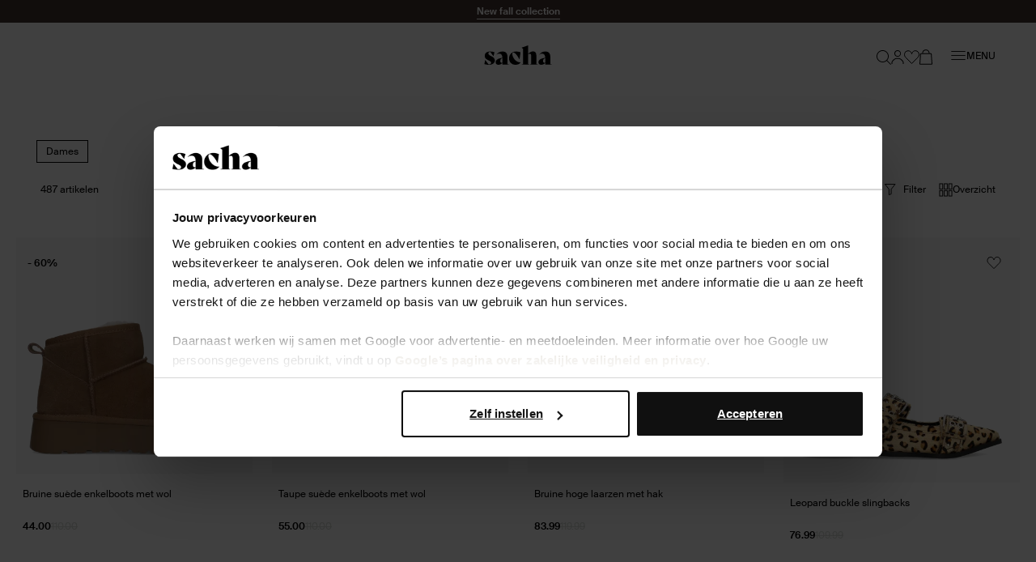

--- FILE ---
content_type: text/html; charset=utf-8
request_url: https://www.sacha.nl/sale/
body_size: 127690
content:
<!doctype html>
<html data-n-head-ssr class="" data-n-head="%7B%22class%22:%7B%22ssr%22:%22%22%7D%7D">
  <head >
    <meta data-n-head="ssr" charset="utf-8"><meta data-n-head="ssr" name="viewport" content="width=device-width, initial-scale=1"><meta data-n-head="ssr" name="format-detection" content="telephone=no"><meta data-n-head="ssr" name="msapplication-TileColor" content="#000000"><meta data-n-head="ssr" name="theme-color" content="#000000"><meta data-n-head="ssr" data-hid="description" name="description" content=""><meta data-n-head="ssr" data-hid="robots" name="robots" content="index,follow"><title>Sale | Sacha</title><base href="/"><link data-n-head="ssr" rel="apple-touch-icon" sizes="180x180" href="/apple-touch-icon.png"><link data-n-head="ssr" rel="icon" type="image/png" sizes="32x32" href="/favicon-32x32.png"><link data-n-head="ssr" rel="icon" type="image/png" sizes="16x16" href="/favicon-16x16.png"><link data-n-head="ssr" rel="manifest" href="/site.webmanifest"><link data-n-head="ssr" rel="mask-icon" type="image/x-icon" href="/safari-pinned-tab.svg" color="#000000"><link data-n-head="ssr" rel="preconnect" href="https://sac.xcdn.nl/"><link data-n-head="ssr" rel="canonical" href="https://www.sacha.nl/sale/"><script data-n-head="ssr" data-hid="gtm-script">if(!window._gtm_init){window._gtm_init=1;(function(w,n,d,m,e,p){w[d]=(w[d]==1||n[d]=='yes'||n[d]==1||n[m]==1||(w[e]&&w[e][p]&&w[e][p]()))?1:0})(window,navigator,'doNotTrack','msDoNotTrack','external','msTrackingProtectionEnabled');(function(w,d,s,l,x,y){w[x]={};w._gtm_inject=function(i){if(w.doNotTrack||w[x][i])return;w[x][i]=1;w[l]=w[l]||[];w[l].push({'gtm.start':new Date().getTime(),event:'gtm.js'});var f=d.getElementsByTagName(s)[0],j=d.createElement(s);j.async=true;j.src='https://sst.sacha.nl/gtm.js?id='+i;f.parentNode.insertBefore(j,f);}})(window,document,'script','dataLayer','_gtm_ids','_gtm_inject')}</script><script data-n-head="ssr" data-hid="varify-inline" type="text/javascript" charset="utf-8">
            window.varify = window.varify || {};
            window.varify.iid = 5035;
          </script><script data-n-head="ssr" data-hid="varify-src" src="https://app.varify.io/varify.js"></script><script data-n-head="ssr" type="application/ld+json">{"@context":"https://schema.org","@type":"Organization","address":{"@type":"PostalAddress"},"url":"https://www.sacha.nl","contactPoint":[{"@type":"ContactPoint","contactType":"customer service"}],"sameAs":[]}</script><script data-n-head="ssr" type="application/ld+json">{"@context":"https://schema.org","@type":"BreadcrumbList","itemListElement":[{"@type":"ListItem","position":1,"name":"Home","item":"https://www.sacha.nl"}]}</script><link rel="modulepreload" href="/_nuxt/d44a691.modern.js" as="script"><link rel="modulepreload" href="/_nuxt/e6172b1.modern.js" as="script"><link rel="modulepreload" href="/_nuxt/2d68d74.modern.js" as="script"><link rel="modulepreload" href="/_nuxt/39ce2b5.modern.js" as="script"><link rel="modulepreload" href="/_nuxt/f77d78f.modern.js" as="script"><link rel="modulepreload" href="/_nuxt/2c1b530.modern.js" as="script"><link rel="modulepreload" href="/_nuxt/2638776.modern.js" as="script"><link rel="modulepreload" href="/_nuxt/6d30bc5.modern.js" as="script"><link rel="modulepreload" href="/_nuxt/176f4da.modern.js" as="script"><link rel="modulepreload" href="/_nuxt/c26f43e.modern.js" as="script"><link rel="modulepreload" href="/_nuxt/a34326b.modern.js" as="script"><style data-vue-ssr-id="7064179c:0 3863b6fa:0 e2347e50:0 b8d2539e:0 0b6e69a8:0 503f2554:0 4590cc72:0 30c3089a:0 e5f62a7a:0 00caaf26:0 aa194bd4:0 8259c188:0 b58ae680:0 0a46b28e:0 340d3974:0 17190928:0 1625ac1e:0 53513968:0 b67c8524:0 d5f55a60:0 62a9f2e4:0 0850ba4c:0 401ac856:0 53a08894:0 0c29d5f0:0 26bc71d7:0 1a291176:0 4a4f6516:0 cce8f8ac:0 7768d4ac:0 54bc770a:0 3fac2136:0 aef81aac:0 f8b7ec54:0 7c9b6c2c:0 1f883aca:0 0c99ad2a:0 63796c0a:0 cce67b2c:0 12b87748:0 e4e959ac:0 b202bcac:0 d76d26e0:0 38eb6c2a:0 481c3050:0 96692054:0 23db5fa0:0 127ee1e2:0 48eac114:0 1f0ccc56:0 1b275690:0 03037d88:0">.hooper-slide{flex-shrink:0;height:100%;list-style:none;margin:0;padding:0}.hooper-progress{background-color:#efefef;height:4px;left:0;position:absolute;right:0;top:0}.hooper-progress-inner{background-color:#4285f4;height:100%;transition:.3s}.hooper-pagination{bottom:0;display:flex;padding:5px 10px;position:absolute;right:50%;transform:translateX(50%)}.hooper-indicators{display:flex;list-style:none;margin:0;padding:0}.hooper-indicator.is-active,.hooper-indicator:hover{background-color:#4285f4}.hooper-indicator{background-color:#fff;border:none;border-radius:4px;cursor:pointer;height:4px;margin:0 2px;padding:0;width:12px}.hooper-pagination.is-vertical{bottom:auto;right:0;top:50%;transform:translateY(-50%)}.hooper-pagination.is-vertical .hooper-indicators{flex-direction:column}.hooper-pagination.is-vertical .hooper-indicator{width:6px}.hooper-next,.hooper-prev{background-color:initial;border:none;cursor:pointer;padding:1em;position:absolute;top:50%;transform:translateY(-50%)}.hooper-next.is-disabled,.hooper-prev.is-disabled{cursor:not-allowed;opacity:.3}.hooper-next{right:0}.hooper-prev{left:0}.hooper-navigation.is-vertical .hooper-next{bottom:0;top:auto;transform:none}.hooper-navigation.is-vertical .hooper-prev{bottom:auto;left:auto;right:0;top:0;transform:none}.hooper-navigation.is-rtl .hooper-prev{left:auto;right:0}.hooper-navigation.is-rtl .hooper-next{left:0;right:auto}.hooper{height:200px;position:relative;width:100%}.hooper,.hooper *{box-sizing:border-box}.hooper-list{height:100%;overflow:hidden;width:100%}.hooper-track{box-sizing:border-box;display:flex;height:100%;margin:0;padding:0;width:100%}.hooper.is-vertical .hooper-track{flex-direction:column;height:200px}.hooper.is-rtl{direction:rtl}.hooper-sr-only{clip:rect(0,0,0,0);border:0;height:1px;margin:-1px;overflow:hidden;padding:0;position:absolute;width:1px}
.hooper{height:auto;margin-left:-2rem;margin-right:-2rem;min-height:30rem}.hooper-slide{padding-left:2rem;padding-right:2rem}.hooper-navigation .hooper-next,.hooper-navigation .hooper-prev{background:var(--color-cta);border:1px solid var(--color-cta);color:var(--color-copy-reverse);height:4rem;padding:1rem;transform:translateY(-50%);width:4rem}.hooper-navigation .hooper-next.is-disabled,.hooper-navigation .hooper-prev.is-disabled{display:none}.hooper-navigation .hooper-next:not(.is-disabled):hover,.hooper-navigation .hooper-prev:not(.is-disabled):hover{background:var(--color-cta-active);border-color:var(--color-cta-active)}.hooper-navigation .hooper-next svg,.hooper-navigation .hooper-prev svg{display:block;height:100%;width:100%}.hooper-navigation .hooper-prev{transform:translateY(-50%) rotate(180deg)}.hooper-indicators .hooper-indicator{background:var(--color-background-default);border:1px solid var(--color-border-outline);border-radius:50%;height:1.4rem;margin-left:.5rem;margin-right:.5rem;width:1.4rem}.hooper-indicators .hooper-indicator.is-active{background:var(--color-cta);border-color:var(--color-cta)}.hooper-progress{margin-left:2rem;margin-right:2rem}.hooper-progress .hooper-progress-inner{background:var(--color-cta)}
.formulate-form{align-items:flex-start;column-gap:2rem;display:flex;flex-wrap:wrap;max-width:36.7rem}.formulate-form>*{flex:0 1 auto;width:100%}.formulate-form [type=checkbox],.formulate-form [type=radio]{display:block}.formulate-fieldset{column-gap:2rem;display:flex;flex-wrap:wrap}.formulate-fieldset>*{flex:0 1 auto;width:100%}.formulate-outline{border:1px solid #d8dcd6;margin-bottom:1rem;padding:1.6rem}.formulate-outline:has(:checked){border-color:var(--color-border-outline)}.formulate-outline [data-type].formulate-input:last-child{margin-bottom:0}[data-type=checkbox].formulate-input,[data-type=color].formulate-input,[data-type=date].formulate-input,[data-type=datetime-local].formulate-input,[data-type=email].formulate-input,[data-type=file].formulate-input,[data-type=month].formulate-input,[data-type=number].formulate-input,[data-type=password].formulate-input,[data-type=radio].formulate-input,[data-type=range].formulate-input,[data-type=recaptcha].formulate-input,[data-type=search].formulate-input,[data-type=select].formulate-input,[data-type=slider].formulate-input,[data-type=tel].formulate-input,[data-type=text].formulate-input,[data-type=textarea].formulate-input,[data-type=time].formulate-input,[data-type=url].formulate-input,[data-type=week].formulate-input{margin-bottom:2.4rem}[data-type=checkbox].formulate-input--1-2,[data-type=color].formulate-input--1-2,[data-type=date].formulate-input--1-2,[data-type=datetime-local].formulate-input--1-2,[data-type=email].formulate-input--1-2,[data-type=file].formulate-input--1-2,[data-type=month].formulate-input--1-2,[data-type=number].formulate-input--1-2,[data-type=password].formulate-input--1-2,[data-type=radio].formulate-input--1-2,[data-type=range].formulate-input--1-2,[data-type=recaptcha].formulate-input--1-2,[data-type=search].formulate-input--1-2,[data-type=select].formulate-input--1-2,[data-type=slider].formulate-input--1-2,[data-type=tel].formulate-input--1-2,[data-type=text].formulate-input--1-2,[data-type=textarea].formulate-input--1-2,[data-type=time].formulate-input--1-2,[data-type=url].formulate-input--1-2,[data-type=week].formulate-input--1-2{flex:0 1 auto;width:calc(50% - 1rem)}[data-type=checkbox].formulate-input--1-3,[data-type=color].formulate-input--1-3,[data-type=date].formulate-input--1-3,[data-type=datetime-local].formulate-input--1-3,[data-type=email].formulate-input--1-3,[data-type=file].formulate-input--1-3,[data-type=month].formulate-input--1-3,[data-type=number].formulate-input--1-3,[data-type=password].formulate-input--1-3,[data-type=radio].formulate-input--1-3,[data-type=range].formulate-input--1-3,[data-type=recaptcha].formulate-input--1-3,[data-type=search].formulate-input--1-3,[data-type=select].formulate-input--1-3,[data-type=slider].formulate-input--1-3,[data-type=tel].formulate-input--1-3,[data-type=text].formulate-input--1-3,[data-type=textarea].formulate-input--1-3,[data-type=time].formulate-input--1-3,[data-type=url].formulate-input--1-3,[data-type=week].formulate-input--1-3{flex:0 1 auto;width:calc(33.33% - 1rem)}[data-type=checkbox].formulate-input--2-3,[data-type=color].formulate-input--2-3,[data-type=date].formulate-input--2-3,[data-type=datetime-local].formulate-input--2-3,[data-type=email].formulate-input--2-3,[data-type=file].formulate-input--2-3,[data-type=month].formulate-input--2-3,[data-type=number].formulate-input--2-3,[data-type=password].formulate-input--2-3,[data-type=radio].formulate-input--2-3,[data-type=range].formulate-input--2-3,[data-type=recaptcha].formulate-input--2-3,[data-type=search].formulate-input--2-3,[data-type=select].formulate-input--2-3,[data-type=slider].formulate-input--2-3,[data-type=tel].formulate-input--2-3,[data-type=text].formulate-input--2-3,[data-type=textarea].formulate-input--2-3,[data-type=time].formulate-input--2-3,[data-type=url].formulate-input--2-3,[data-type=week].formulate-input--2-3{flex:0 1 auto;width:calc(66.67% - 1rem)}@media(min-width:64em){[data-type=checkbox].formulate-input--1-4,[data-type=color].formulate-input--1-4,[data-type=date].formulate-input--1-4,[data-type=datetime-local].formulate-input--1-4,[data-type=email].formulate-input--1-4,[data-type=file].formulate-input--1-4,[data-type=month].formulate-input--1-4,[data-type=number].formulate-input--1-4,[data-type=password].formulate-input--1-4,[data-type=radio].formulate-input--1-4,[data-type=range].formulate-input--1-4,[data-type=recaptcha].formulate-input--1-4,[data-type=search].formulate-input--1-4,[data-type=select].formulate-input--1-4,[data-type=slider].formulate-input--1-4,[data-type=tel].formulate-input--1-4,[data-type=text].formulate-input--1-4,[data-type=textarea].formulate-input--1-4,[data-type=time].formulate-input--1-4,[data-type=url].formulate-input--1-4,[data-type=week].formulate-input--1-4{flex:0 1 auto;width:calc(25% - 1rem)}[data-type=checkbox].formulate-input--3-4,[data-type=color].formulate-input--3-4,[data-type=date].formulate-input--3-4,[data-type=datetime-local].formulate-input--3-4,[data-type=email].formulate-input--3-4,[data-type=file].formulate-input--3-4,[data-type=month].formulate-input--3-4,[data-type=number].formulate-input--3-4,[data-type=password].formulate-input--3-4,[data-type=radio].formulate-input--3-4,[data-type=range].formulate-input--3-4,[data-type=recaptcha].formulate-input--3-4,[data-type=search].formulate-input--3-4,[data-type=select].formulate-input--3-4,[data-type=slider].formulate-input--3-4,[data-type=tel].formulate-input--3-4,[data-type=text].formulate-input--3-4,[data-type=textarea].formulate-input--3-4,[data-type=time].formulate-input--3-4,[data-type=url].formulate-input--3-4,[data-type=week].formulate-input--3-4{flex:0 1 auto;width:calc(75% - 1rem)}}[data-classification=box]>.formulate-input-wrapper{align-items:flex-start;display:flex}[data-classification=box] .formulate-input-label--after{margin-left:1rem}[data-classification=group] [data-classification=box]{margin-bottom:.4rem;margin-top:.4rem}[data-classification=group].formulate-inline .formulate-input-element{align-items:flex-start;display:flex}[data-classification=group].formulate-inline .formulate-input{margin-bottom:0;margin-right:2rem}.formulate-input-label--before{align-items:baseline;display:flex;font-size:1.4rem;font-weight:600;justify-content:space-between;margin-bottom:.4rem}.formulate-input[data-type=checkbox] .formulate-input-element-decorator,.formulate-input[data-type=radio] .formulate-input-element-decorator{display:none}.formulate-input[data-type=checkbox] .formulate-input-label--after,.formulate-input[data-type=radio] .formulate-input-label--after{align-items:center;display:inline-flex;flex-wrap:wrap;font-weight:400;line-height:var(--box-size);max-width:calc(100% - 2.5rem)}.formulate-input[data-has-value=true]:not([data-has-errors]) [data-type=email] input,.formulate-input[data-has-value=true]:not([data-has-errors]) [data-type=email] textarea,.formulate-input[data-has-value=true]:not([data-has-errors]) [data-type=number] input,.formulate-input[data-has-value=true]:not([data-has-errors]) [data-type=number] textarea,.formulate-input[data-has-value=true]:not([data-has-errors]) [data-type=password] input,.formulate-input[data-has-value=true]:not([data-has-errors]) [data-type=password] textarea,.formulate-input[data-has-value=true]:not([data-has-errors]) [data-type=tel] input,.formulate-input[data-has-value=true]:not([data-has-errors]) [data-type=tel] textarea,.formulate-input[data-has-value=true]:not([data-has-errors]) [data-type=text] input,.formulate-input[data-has-value=true]:not([data-has-errors]) [data-type=text] textarea,.formulate-input[data-has-value=true]:not([data-has-errors]) [data-type=textarea] input,.formulate-input[data-has-value=true]:not([data-has-errors]) [data-type=textarea] textarea,.formulate-input[data-has-value=true]:not([data-has-errors]) [data-type=url] input,.formulate-input[data-has-value=true]:not([data-has-errors]) [data-type=url] textarea{background:url(/_nuxt/img/valid.261652e.svg) no-repeat right 2rem center/1.6rem 1.2rem;background-color:var(--color-background-default);border-color:var(--color-signals-success)}.formulate-input[data-is-showing-errors=true] input,.formulate-input[data-is-showing-errors=true] textarea{border-color:var(--color-signals-error)}.formulate-input-element{position:relative}.formulate-input-help{color:var(--palette-greys-dark);display:block;font-size:1.2rem;line-height:1.8rem}.formulate-input-help--after{margin-top:1.1rem}.formulate-input-errors{color:var(--color-signals-error);font-size:1.2rem;line-height:1.6rem}.formulate-input-error{margin-top:.4rem}.formulate-password-toggle{align-items:center;display:flex;font-size:1.1rem;position:absolute;right:1.5rem;-webkit-text-decoration:none;text-decoration:none;top:1.3rem}.formulate-password-toggle__label{display:none;margin-left:1rem}.formulate-password-toggle__icon{height:1.7rem;position:relative;top:-.3rem;width:2.1rem}.formulate-buttons{align-items:center;display:flex;flex-direction:column;gap:1.6rem;justify-content:space-between;margin-bottom:2rem}.formulate-buttons .button--cta,.formulate-buttons .button--shop-flow{order:-1}@media(min-width:64em){.formulate-buttons{flex-direction:row}.formulate-buttons .button--cta,.formulate-buttons .button--shop-flow{margin-left:auto;order:1}}
.vue-modal-bottom,.vue-modal-bottomLeft,.vue-modal-bottomRight,.vue-modal-left,.vue-modal-right,.vue-modal-top,.vue-modal-topLeft,.vue-modal-topRight{background:#0000;display:block;overflow:hidden;position:absolute;z-index:9999999}.vue-modal-bottomLeft,.vue-modal-bottomRight,.vue-modal-topLeft,.vue-modal-topRight{height:12px;width:12px}.vue-modal-top{cursor:n-resize;height:12px;right:12;top:0;width:100%}.vue-modal-bottom{bottom:0;cursor:s-resize;height:12px;left:0;width:100%}.vue-modal-left{cursor:w-resize;height:100%;left:0;top:0;width:12px}.vue-modal-right{cursor:e-resize;height:100%;right:0;top:0;width:12px}.vue-modal-topRight{background:#0000;cursor:ne-resize;right:0;top:0}.vue-modal-topLeft{cursor:nw-resize;left:0;top:0}.vue-modal-bottomLeft{bottom:0;cursor:sw-resize;left:0}.vue-modal-bottomRight{bottom:0;cursor:se-resize;right:0}#vue-modal-triangle:after{background:#0000;border-bottom:10px solid #ddd;border-left:10px solid #0000;content:"";display:block;height:0;left:0;position:absolute;top:0;width:0}#vue-modal-triangle.clicked:after{border-bottom:10px solid #369be9}.vm--block-scroll{overflow:hidden;width:100vw}.vm--container{z-index:999}.vm--container,.vm--overlay{box-sizing:border-box;height:100vh;left:0;position:fixed;top:0;width:100%}.vm--overlay{background:#0003;opacity:1}.vm--container.scrollable{-webkit-overflow-scrolling:touch;height:100%;min-height:100vh;overflow-y:auto}.vm--modal{background-color:#fff;border-radius:3px;box-shadow:0 20px 60px -2px #1b213a66;box-sizing:border-box;overflow:hidden;position:relative}.vm--container.scrollable .vm--modal{margin-bottom:2px}.vm--top-right-slot{display:block;position:absolute;right:0;top:0}.vm-transition--overlay-enter-active,.vm-transition--overlay-leave-active{transition:all 50ms}.vm-transition--overlay-enter,.vm-transition--overlay-leave-active{opacity:0}.vm-transition--modal-enter-active,.vm-transition--modal-leave-active{transition:all .4s}.vm-transition--modal-enter,.vm-transition--modal-leave-active{opacity:0;-webkit-transform:translateY(-20px);transform:translateY(-20px)}.vm-transition--default-enter-active,.vm-transition--default-leave-active{transition:all 2ms}.vm-transition--default-enter,.vm-transition--default-leave-active{opacity:0}.vue-dialog{font-size:14px}.vue-dialog div{box-sizing:border-box}.vue-dialog-content{flex:1 0 auto;padding:14px;width:100%}.vue-dialog-content-title{font-weight:600;padding-bottom:14px}.vue-dialog-buttons{border-top:1px solid #eee;display:flex;flex:0 1 auto;width:100%}.vue-dialog-buttons-none{padding-bottom:14px;width:100%}.vue-dialog-button{background:#0000;border:0;box-sizing:border-box;color:inherit;cursor:pointer;font-size:inherit;height:40px;line-height:40px;font:inherit;margin:0;outline:none;padding:0}.vue-dialog-button:hover{background:#f9f9f9}.vue-dialog-button:active{background:#f3f3f3}.vue-dialog-button:not(:first-of-type){border-left:1px solid #eee}
.vue-modal-bottom,.vue-modal-bottomLeft,.vue-modal-bottomRight,.vue-modal-left,.vue-modal-right,.vue-modal-top,.vue-modal-topLeft,.vue-modal-topRight{background:#0000;display:block;overflow:hidden;position:absolute;z-index:9999999}.vue-modal-bottomLeft,.vue-modal-bottomRight,.vue-modal-topLeft,.vue-modal-topRight{height:12px;width:12px}.vue-modal-top{cursor:n-resize;height:12px;right:12;top:0;width:100%}.vue-modal-bottom{bottom:0;cursor:s-resize;height:12px;left:0;width:100%}.vue-modal-left{cursor:w-resize;height:100%;left:0;top:0;width:12px}.vue-modal-right{cursor:e-resize;height:100%;right:0;top:0;width:12px}.vue-modal-topRight{background:#0000;cursor:ne-resize;right:0;top:0}.vue-modal-topLeft{cursor:nw-resize;left:0;top:0}.vue-modal-bottomLeft{bottom:0;cursor:sw-resize;left:0}.vue-modal-bottomRight{bottom:0;cursor:se-resize;right:0}#vue-modal-triangle:after{background:#0000;border-bottom:10px solid #ddd;border-left:10px solid #0000;content:"";display:block;height:0;left:0;position:absolute;top:0;width:0}#vue-modal-triangle.clicked:after{border-bottom:10px solid #369be9}.vm--block-scroll{overflow:hidden;width:100vw}.vm--container{z-index:999}.vm--container,.vm--overlay{box-sizing:border-box;height:100vh;left:0;position:fixed;top:0;width:100%}.vm--overlay{background:#0003;opacity:1}.vm--container.scrollable{-webkit-overflow-scrolling:touch;height:100%;min-height:100vh;overflow-y:auto}.vm--modal{background-color:#fff;border-radius:3px;box-shadow:0 20px 60px -2px #1b213a66;box-sizing:border-box;overflow:hidden;position:relative}.vm--container.scrollable .vm--modal{margin-bottom:2px}.vm--top-right-slot{display:block;position:absolute;right:0;top:0}.vm-transition--overlay-enter-active,.vm-transition--overlay-leave-active{transition:all 50ms}.vm-transition--overlay-enter,.vm-transition--overlay-leave-active{opacity:0}.vm-transition--modal-enter-active,.vm-transition--modal-leave-active{transition:all .4s}.vm-transition--modal-enter,.vm-transition--modal-leave-active{opacity:0;transform:translateY(-20px)}.vm-transition--default-enter-active,.vm-transition--default-leave-active{transition:all 2ms}.vm-transition--default-enter,.vm-transition--default-leave-active{opacity:0}.vue-dialog{font-size:14px}.vue-dialog div{box-sizing:border-box}.vue-dialog-content{flex:1 0 auto;padding:14px;width:100%}.vue-dialog-content-title{font-weight:600;padding-bottom:14px}.vue-dialog-buttons{border-top:1px solid #eee;display:flex;flex:0 1 auto;width:100%}.vue-dialog-buttons-none{padding-bottom:14px;width:100%}.vue-dialog-button{background:#0000;border:0;box-sizing:border-box;color:inherit;cursor:pointer;font-size:inherit;height:40px;line-height:40px;font:inherit;margin:0;outline:none;padding:0}.vue-dialog-button:hover{background:#f9f9f9}.vue-dialog-button:active{background:#f3f3f3}.vue-dialog-button:not(:first-of-type){border-left:1px solid #eee}.vm--container{overflow:hidden!important;z-index:9999999}.vm--container.scrollable{bottom:0;height:auto;min-height:auto;top:0}.vm--modal{box-shadow:none;display:flex;flex-direction:column;padding:0;position:absolute}.vm--overlay{background:var(--color-shadows)}.modal{display:contents}.modal .modal__header{align-items:flex-start;background:var(--color-modal-background);color:var(--color-modal-color);display:flex;flex:0 0 auto;flex-wrap:wrap;padding:2.4rem}.modal .modal__heading{color:inherit;margin-bottom:0;width:calc(100% - 2.3rem)}.modal .modal__close{align-items:center;color:inherit;display:flex;flex:0 0 auto;height:1.3rem;justify-content:center;margin-left:auto;margin-top:1.1rem;width:1.3rem}.modal .modal__close .icon{display:block;height:100%;width:100%}.modal .modal__close span{display:none}.modal .modal__content{flex:1 1 auto;height:100%;overflow:auto;padding:.8rem 2.4rem 8rem}@media(min-width:80em){.modal .modal__header{padding:2.4rem 4rem}.modal .modal__heading{width:calc(100% - 3.1rem)}.modal .modal__close{height:2.1rem;margin-top:1.6rem;width:2.1rem}.modal .modal__content{padding:.8rem 4rem 4rem}.modal .modal__buttons{display:flex;gap:var(--box-size,2rem)}.modal .modal__cta,.modal .modal__shopflow{order:1}}.vm--container:not(.v--modal-slide-in,.v--modal-slide-up) .vm--modal{border:1px solid #000;border-radius:0;max-height:calc(100vh - 4rem);max-width:calc(100% - 2rem)}@media(max-width:47.99em){.vm--container:not(.v--modal-slide-in,.v--modal-slide-up) .vm--modal{margin:auto;padding:var(--modal-padding,1.5rem);right:0}}.vm--container.v--modal-slide-in .vm--modal{border-left:1px solid #000;border-radius:0;height:100%!important;left:auto!important;margin:0 0 0 auto;max-width:var(--modal-max-width,42rem)!important;right:0;top:0!important;width:calc(100% - 2rem)!important}.vm--container.v--modal-slide-in .vm-transition--modal-enter-active,.vm--container.v--modal-slide-in .vm-transition--modal-leave-active{transition:transform .2s}.vm--container.v--modal-slide-in .vm-transition--modal-enter,.vm--container.v--modal-slide-in .vm-transition--modal-leave-active{transform:translateX(100%)}.vm--container.v--modal-slide-up .vm--modal{border-radius:0;border-top:1px solid #000;bottom:0!important;left:0!important;margin:auto 0 0;max-height:calc(100vh - 12rem);max-width:none!important;top:auto!important;width:100vw!important}.vm--container.v--modal-slide-up .vm-transition--modal-enter-active,.vm--container.v--modal-slide-up .vm-transition--modal-leave-active{transition:transform .2s}.vm--container.v--modal-slide-up .vm-transition--modal-enter,.vm--container.v--modal-slide-up .vm-transition--modal-leave-active{transform:translateY(100%)}.vm--block-scroll .tpl-cart .header--hidden{transform:none}
:root{--palette-default-black:#000;--palette-default-white:#fff;--palette-greys-dark:#6c6d66;--palette-greys-med:#d8dcd6;--palette-greys-light:#f7f7f7;--palette-greys-1:#ccc;--palette-brand-1-med:#cf0;--palette-brand-1-light:#f2f6e0;--palette-brand-2-med:#676a59;--palette-brand-3-med:#ed0131;--palette-brand-4-med:#0d730c;--palette-unknown-1:#111;--palette-unknown-2:#bfbfbf;--palette-unknown-3:#78817d;--palette-unknown-4:#b9bbc0;--palette-unknown-5:#d9d9d9;--palette-unknown-6:#f8e2c0;--palette-unknown-7:#e8ebea;--palette-unknown-8:#dce1df;--color-copy-default:var(--palette-default-black);--color-copy-reverse:var(--palette-default-white);--color-copy-heading:var(--palette-default-black);--color-copy-link:var(--palette-default-black);--color-copy-active:var(--palette-brand-1-med);--color-copy-disabled:var(--palette-greys-1);--color-copy-highlight:var(--palette-brand-3-med);--color-background-default:var(--palette-default-white);--color-background-reverse:var(--palette-default-black);--color-background-disabled:var(--palette-greys-1);--color-border-outline:var(--palette-default-black);--color-shadows:#676a5933;--color-input-label:var(--palette-default-black);--color-input-background:var(--palette-default-white);--color-input-color:var(--palette-default-black);--color-input-border:var(--palette-default-black);--color-input-hover:var(--palette-default-black);--color-input-placeholder:var(--palette-greys-med);--color-input-checked:var(--color-signals-success);--color-table-thead:var(--palette-greys-med);--color-table-zebra:var(--palette-greys-med);--color-table-border:var(--palette-greys-med);--color-modal-background:var(--palette-default-white);--color-modal-color:var(--palette-default-black);--color-signals-info:#1976d2;--color-signals-success:var(--palette-brand-4-med);--color-signals-warn:#e58b03;--color-signals-error:var(--palette-brand-3-med)}@font-face{font-display:swap;font-family:Suisse Intl;font-style:normal;font-weight:400;src:url(/_nuxt/fonts/suisse_intl-400.7328f72.woff2) format("woff2")}@font-face{font-display:swap;font-family:Suisse Intl;font-style:normal;font-weight:600;src:url(/_nuxt/fonts/suisse_intl-600.99afeee.woff2) format("woff2")}@font-face{font-display:swap;font-family:Suisse Intl;font-style:normal;font-weight:700;src:url(/_nuxt/fonts/suisse_intl-700.dfd6f94.woff2) format("woff2")}:root{--default-font-size:1.6rem;--default-line-height:1.5;--default-border-radius:0.5rem;--heading-line-height:1.1;--default-space:2.4rem;--button-padding:1.5rem;--button-height:5rem;--input-height:4rem;--input-border-radius:0;--input-padding:1.6rem;--message-font-size:1.6rem;--message-padding:1rem 2rem;--modal-max-width:60rem;--modal-padding:3rem;--table-padding:0.4rem 0;--box-size:1.8rem;--max-width:120rem;--z-index-modal:90;--z-index-panel:50;--z-index-backdrop:49;--z-index-header:20;--z-index-footer:10;--z-index-main:auto}*,:after,:before{box-sizing:inherit;margin:0}@media(prefers-reduced-motion:reduce){*,:after,:before{animation-duration:1ms!important;transition-duration:1ms!important}}html{-moz-osx-font-smoothing:grayscale;-webkit-font-smoothing:antialiased;-webkit-tap-highlight-color:rgba(0,0,0,0);-webkit-text-size-adjust:100%;text-size-adjust:100%;background:var(--color-background-default,#fff);box-sizing:border-box;color:var(--color-copy-default,#000);font-family:Suisse Intl,sans-serif;font-size:62.5%;font-weight:400;height:100%;line-height:var(--default-line-height,1.67);text-rendering:auto;width:100vw}body{display:flex;flex-direction:column;font-size:var(--default-font-size,1.4rem);margin:0;min-height:100%;min-width:32rem;overflow-x:hidden;padding:0;width:100%}.scrolling-disabled body{left:0;min-height:0;overflow:hidden;position:fixed;top:0;width:100vw}.paragraph,address,p{margin:0 0 var(--default-space,2.5rem) 0}.link,a,button{background:#0000;border:0;color:var(--color-copy-link,inherit);cursor:pointer;font:inherit;letter-spacing:inherit;padding:0;text-align:inherit;-webkit-text-decoration:underline;text-decoration:underline}.link>*,a>*,button>*{pointer-events:none}.link{align-items:center;display:inline-flex;font-weight:600;gap:.6rem;text-underline-offset:.6rem}.link:focus,.link:hover,a:focus,a:focus .link,a:hover,a:hover .link,button:focus,button:focus .link,button:hover,button:hover .link{-webkit-text-decoration:none;text-decoration:none}b,strong{color:var(--color-copy-dark);font-weight:600}img{display:block;overflow:hidden;position:relative}img:not([src]):after{background:var(--color-background-disabled,red) url(/_nuxt/img/no-image.c85a4e1.svg) no-repeat center/3.2rem;content:"";display:block;height:100%;left:0;position:absolute;top:0;width:100%}blockquote,cite,q{quotes:"“" "”" "‘" "’"}blockquote:before,cite:before,q:before{content:open-quote}blockquote:after,cite:after,q:after{content:close-quote}small{font-size:70%}address{font-style:normal}figure,pre{margin:0 0 var(--default-space,2.5rem) 0}pre{max-width:100%;overflow:scroll;text-align:left}hr{background:currentcolor;border:0;height:1px;margin:var(--default-space,2.5rem) 0}ins{color:var(--color-copy-highlight);font-weight:600}del,ins{-webkit-text-decoration:none;text-decoration:none}del{color:var(--color-copy-light);position:relative}del:after{background:currentcolor;bottom:0;content:"";height:.1rem;left:-.2rem;margin:auto;position:absolute;right:-.2rem;top:0}iframe{border:0;margin:0 0 var(--default-space,2.5rem) 0;overflow-x:auto;overflow-y:hidden;width:100%}iframe#launcher,iframe#launcher~iframe{margin-bottom:1rem;z-index:9!important}details,details>*{box-sizing:border-box}summary{cursor:pointer;outline:0}.text--intro{font-weight:600}.heading,[class*=heading--],h1,h2,h3,h4,h5,h6{color:var(--color-copy-heading,inherit);display:block;font-weight:400;margin-bottom:var(--default-space,2.5rem);-webkit-text-decoration:none;text-decoration:none}b .heading,b [class*=heading--],b h1,b h2,b h3,b h4,b h5,b h6,strong .heading,strong [class*=heading--],strong h1,strong h2,strong h3,strong h4,strong h5,strong h6{font-weight:600}.heading--1,h1{font-size:4rem;line-height:4.8rem}.heading--2,h2{font-size:2.8rem;line-height:3.2rem}.heading--3,h3{font-size:2.4rem;line-height:3.2rem;margin-bottom:1.6rem}.heading--4,h4{font-size:2rem;line-height:2.4rem;margin-bottom:1.6rem}.heading--5,h5{font-size:1.8rem;line-height:2.2rem;margin-bottom:.8rem}.heading--6,h6{font-size:1.6rem;line-height:2rem;margin-bottom:.8rem}@media(min-width:80em){.heading--1,h1{font-size:8rem;line-height:8.8rem}.heading--2,h2{font-size:5.6rem;line-height:6.4rem}.heading--3,h3{font-size:3.2rem;line-height:4.8rem}.heading--4,h4{font-size:2.6rem;line-height:4rem}.heading--5,h5{font-size:2rem;line-height:3.2rem}.heading--6,h6{font-size:1.6rem;line-height:2rem}}.ol,.ul,ol,ul{--color-marker:currentcolor;list-style:none;margin:0;padding:0}.ol,.ul,ol:not([class]),ul:not([class]){margin-bottom:var(--default-space,2.5rem)}.ol p:last-child,.ul p:last-child,ol:not([class]) p:last-child,ul:not([class]) p:last-child{margin-bottom:0}.ol>:not([class]),.ul>:not([class]),ol:not([class])>:not([class]),ul:not([class])>:not([class]){padding-left:2.5rem;position:relative}.ol>:not([class]):before,.ul>:not([class]):before,ol:not([class])>:not([class]):before,ul:not([class])>:not([class]):before{color:var(--color-marker,currentColor);content:"";display:inline-block;font-weight:600;left:0;position:absolute;top:.8rem}.ol,ol:not([class]){counter-reset:ol}.ol~.ol,.ol~ol:not([class]),ol:not([class])~ol:not([class]){counter-reset:none}.ol>:not([class]),ol:not([class])>:not([class]){counter-increment:ol}.ol>:not([class]):before,ol:not([class])>:not([class]):before{content:counter(ol);top:0}.ul>:not([class]):before,ul:not([class])>:not([class]):before{background:currentcolor;border:.1rem solid;border-radius:50%;content:"";height:.7rem;width:.7rem}dl{margin-bottom:var(--default-space,2.5rem)}dt{font-weight:600}dd{margin-left:0}.list-inline,.list-justified{display:flex;flex-wrap:wrap}.list-justified{align-items:center;justify-content:space-between}.ol--reset-counter{counter-reset:ol!important}.ol--reset-counter .ol,.ol--reset-counter ol:not([class]){counter-reset:none}.message{background-position:1rem;background-repeat:no-repeat;background-size:1.8rem 1.8rem;border:1px solid var(--color-border-outline);display:block;font-size:1.4rem;margin-bottom:var(--default-space,1.5rem);padding:.8rem .8rem .8rem 4rem}.message--info{background-image:url(/_nuxt/img/message-warn.2ed8843.svg)}.message--success{background-image:url(/_nuxt/img/message-success.bc91d0b.svg)}.message--warn{background-image:url(/_nuxt/img/message-warn.2ed8843.svg)}.message--error{background-image:url(/_nuxt/img/message-error.494408e.svg)}table{border-collapse:collapse;border-spacing:0;font:inherit;margin:0 0 var(--default-space,2.5rem) 0;width:100%}table table{margin-bottom:0}td,th{vertical-align:top}th{font-weight:600;text-align:left}.table--justified>tbody>tr>td:last-child,.table--justified>tbody>tr>th:last-child,.table--justified>tfoot>tr>td:last-child,.table--justified>tfoot>tr>th:last-child,.table--justified>thead>tr>td:last-child,.table--justified>thead>tr>th:last-child{text-align:right}.table--spacing>tbody>tr>td,.table--spacing>tbody>tr>th,.table--spacing>tfoot>tr>td,.table--spacing>tfoot>tr>th,.table--spacing>thead>tr>td,.table--spacing>thead>tr>th{padding:var(--table-padding,.5rem 2rem)}.table--thead-highlight>thead{background:var(--color-table-thead)}.table--thead-highlight>thead>tr>th{font-weight:600}.table--tbody-zebra>tbody>tr:nth-child(2n){background:var(--color-table-zebra)}.table--grid-rows>thead,.table--grid>thead{border-bottom:2px solid var(--color-table-border)}.table--grid-rows>thead>tr>th,.table--grid>thead>tr>th{font-weight:600}.table--grid-rows>tbody>tr,.table--grid>tbody>tr{border-top:1px solid var(--color-table-border)}.table--grid-rows>tbody>tr:first-child,.table--grid>tbody>tr:first-child{border-top:0}.table--grid-columns>tbody>tr td,.table--grid-columns>tbody>tr th,.table--grid-columns>tfoot>tr td,.table--grid-columns>tfoot>tr th,.table--grid-columns>thead>tr td,.table--grid-columns>thead>tr th,.table--grid>tbody>tr td,.table--grid>tbody>tr th,.table--grid>tfoot>tr td,.table--grid>tfoot>tr th,.table--grid>thead>tr td,.table--grid>thead>tr th{border-left:1px solid var(--color-table-border)}.table--grid-columns>tbody>tr td:first-child,.table--grid-columns>tbody>tr th:first-child,.table--grid-columns>tfoot>tr td:first-child,.table--grid-columns>tfoot>tr th:first-child,.table--grid-columns>thead>tr td:first-child,.table--grid-columns>thead>tr th:first-child,.table--grid>tbody>tr td:first-child,.table--grid>tbody>tr th:first-child,.table--grid>tfoot>tr td:first-child,.table--grid>tfoot>tr th:first-child,.table--grid>thead>tr td:first-child,.table--grid>thead>tr th:first-child{border:0}.table--grid,.table--outline{border:1px solid var(--color-table-border)}.table--rows-interactive>tbody>tr{cursor:pointer}.table--rows-interactive>tbody>tr:focus-within,.table--rows-interactive>tbody>tr:hover{background-color:var(--color-background-reverse,#ff0);color:var(--color-copy-reverse)}.table--rows-interactive>tbody>tr:focus-within .button,.table--rows-interactive>tbody>tr:focus-within .link,.table--rows-interactive>tbody>tr:hover .button,.table--rows-interactive>tbody>tr:hover .link{color:inherit}@media(max-width:63.99em){.table--responsive{display:block}.table--responsive>tfoot,.table--responsive>thead{display:none}.table--responsive>tbody,.table--responsive>tbody>tr{display:block}.table--responsive>tbody>tr{padding:1rem 0}.table--responsive>tbody>tr>td,.table--responsive>tbody>tr>th{align-items:stretch;border:0;display:flex}.table--responsive>tbody>tr>td:before,.table--responsive>tbody>tr>th:before{content:attr(data-label);flex:0 0 auto;text-align:left;width:50%}.table--responsive.table--grid-columns>tbody>tr>td:before,.table--responsive.table--grid-columns>tbody>tr>th:before,.table--responsive.table--grid>tbody>tr>td:before,.table--responsive.table--grid>tbody>tr>th:before{border-right:1px solid green}.table--responsive.table--spacing>tbody>tr>td:before,.table--responsive.table--spacing>tbody>tr>th:before{margin:-.4rem 1rem -.4rem -1rem;padding:.4rem 1rem}}.table--divider>tbody>tr>td,.table--divider>tbody>tr>th{padding-bottom:.7rem;padding-top:.7rem}.table--divider>tbody>tr>td:first-child:before,.table--divider>tbody>tr>th:first-child:before{content:":";float:right}.table--divider>tbody>tr>th{padding-right:.4rem}.table--divider>tbody>tr>td{padding-left:.4rem}.table--scrollable{margin-bottom:2.4rem}.table--scrollable>table{margin-bottom:0;min-width:100%;width:auto}svg{fill:currentcolor;stroke:currentcolor;stroke-width:0}.icon{--icon-height:2rem;--icon-width:2rem;display:inline-block;flex:0 0 auto;height:var(--icon-height);vertical-align:middle;width:var(--icon-width)}.icon--arrow{height:.9rem;width:1.9rem}.icon--arrow-bottom,.icon--arrow-down{transform:rotate(90deg)}.icon--arrow-top,.icon--arrow-up{transform:rotate(-90deg)}.icon--arrow-left{transform:rotate(-180deg)}.icon--ideal{fill:var(--palette-default-black)}.icon--loader .loader{animation:rotator 1.4s linear infinite;transform-origin:center}.icon--loader .loader__circle{fill:none;stroke:currentcolor;stroke-dasharray:187;stroke-dashoffset:0;stroke-linecap:round;stroke-width:6;animation:dash 1.4s ease-in-out infinite;transform-origin:center}.icon--heart-empty{fill:#fff;stroke:#000}.icon--heart-filled{fill:#000;stroke:#000}@keyframes rotator{0%{transform:rotate(0deg)}to{transform:rotate(270deg)}}@keyframes dash{0%{stroke-dashoffset:187}50%{stroke-dashoffset:46.75;transform:rotate(135deg)}to{stroke-dashoffset:187;transform:rotate(450deg)}}.button{align-items:center;background:none;border:1px solid var(--color-border-outline);border-radius:2.5rem;bottom:0;color:var(--color-copy-default);cursor:pointer;display:inline-flex;font-family:inherit;font-size:2.6rem;font-weight:400;height:var(--button-height);justify-content:space-between;line-height:normal;outline:0;padding-left:var(--button-padding,1.5rem);padding-right:var(--button-padding,1.5rem);position:relative}.button,.button:disabled{-webkit-text-decoration:none;text-decoration:none}.button:disabled{border-color:currentcolor;color:var(--color-copy-disabled);cursor:not-allowed}.button:not(:disabled):hover,a:hover .button{background:var(--color-background-reverse);color:var(--palette-greys-med)}.button:not(:disabled):active,.button:not(:disabled):focus,.button:not(:disabled):hover,a:active .button,a:focus .button,a:hover .button{-webkit-text-decoration:none;text-decoration:none}.button:not(:disabled):active,a:active .button{background:var(--palette-greys-light);color:var(--color-copy-default)}.button .icon{flex:0 0 auto;height:1.5rem;margin:auto;width:3rem}.button .icon:first-child{margin:0 var(--button-padding,1.5rem) 0 0}.button .icon:last-child{margin:0 0 0 var(--button-padding,1.5rem)}.button>span{align-items:center;display:inline-flex;justify-content:center;white-space:nowrap}.button>span:only-child{flex:1 0 auto}.button--small{--button-padding:1rem;font-size:2rem;height:4rem}.button--full{width:100%}.button--center{justify-content:center;padding:0 calc(var(--button-padding)*2 + 1.5rem);text-align:center}.button--center .icon{margin:0;position:absolute}.button--center .icon:first-child{left:var(--button-padding,1.5rem)}.button--center .icon:last-child{right:var(--button-padding,1.5rem)}.button--icon-only{justify-content:center;padding:0;width:var(--button-height)}.button--icon-only>span{clip:rect(1px,1px,1px,1px);height:1px;overflow:hidden;position:absolute!important;white-space:nowrap;width:1px}.button--icon-only .icon.icon{margin:0}.button--cta,.button--shop-flow{background:var(--color-background-reverse);color:var(--color-copy-reverse)}.button--cta:disabled,.button--shop-flow:disabled{background:var(--color-background-disabled);border-color:var(--color-background-disabled);color:var(--color-copy-default)}.button--cta:not(:disabled):hover,.button--shop-flow:not(:disabled):hover,a:hover .button--cta,a:hover .button--shop-flow{color:var(--palette-greys-med)}.button--cta:not(:disabled):active,.button--shop-flow:not(:disabled):active,a:active .button--cta,a:active .button--shop-flow{background:var(--color-background-reverse);color:var(--palette-greys-med)}.button--link{font-weight:400;padding-left:0;padding-right:0;-webkit-text-decoration:none;text-decoration:none}.button--link,.button--link:disabled{background:#0000;border-color:#0000;color:var(--color-copy-link,inherit)}.button--link:disabled{opacity:.5}.button--link:not(:disabled):active,.button--link:not(:disabled):focus,.button--link:not(:disabled):hover{background:#0000;border-color:#0000;color:var(--color-copy-link,inherit);-webkit-text-decoration:underline;text-decoration:underline}.button--link .icon:first-child{left:0}.button--link .icon:last-child{right:0}.button--loading{cursor:wait;pointer-events:none}.button--loading .icon,.button--loading>span{opacity:0}.button--loading .icon.icon--loader{height:calc(var(--button-height)*.5);left:50%;margin:0;opacity:1;position:absolute;top:50%;transform:translate(-50%,-50%);width:calc(var(--button-height)*.5)}.switch{display:inline-flex}.switch>*{align-items:center;background:var(--color-background-reverse);border:2px solid var(--color-border-outline);border-radius:1.6rem;color:var(--color-copy-reverse);display:flex;font-size:1.6rem;font-weight:700;overflow:hidden;padding:.2rem .8rem;position:relative;-webkit-text-decoration:none;text-decoration:none;white-space:nowrap}.switch>* span{display:block;position:relative;z-index:2}.switch>:after{background:var(--color-background-reverse);content:"";height:calc(100% + .4rem);left:-.2rem;position:absolute;top:-.2rem;width:calc(100% + .4rem);z-index:-1}.switch>:before{background:var(--palette-default-white);border-radius:1.6rem;content:"";height:100%;left:0;position:absolute;top:0;transition:all .25s ease-in-out;width:100%;z-index:1}.switch>:first-child{border-radius:1.6rem 0 0 1.6rem;border-right-width:0}.switch>:first-child:before{transform:translateX(100%)}.switch>:first-child:after{border-radius:1.6rem 0 0 1.6rem;border-right-width:0}.switch>:last-child{border-left-width:0;border-radius:0 1.6rem 1.6rem 0}.switch>:last-child:before{transform:translateX(-100%)}.switch>:last-child:after{border-left-width:0;border-radius:0 1.6rem 1.6rem 0}.switch>.active,.switch>.nuxt-link-active{color:var(--color-copy-default);-webkit-text-decoration:none;text-decoration:none}.switch>.active:first-child:before,.switch>.active:last-child:before,.switch>.nuxt-link-active:first-child:before,.switch>.nuxt-link-active:last-child:before{transform:translateX(0)}.label,label{cursor:pointer;display:block}.fieldset,fieldset{border:0;margin:0;padding:0}.legend,legend{padding:0}.label{background:red;color:var(--color-input-label);font-size:1.2rem;font-weight:600;letter-spacing:1px;text-transform:uppercase}.input,.select,[type=date],[type=datetime-local],[type=datetime],[type=email],[type=month],[type=number],[type=password],[type=search],[type=tel],[type=text],[type=time],[type=url],[type=week],select,textarea{-webkit-padding-start:0;align-items:center;-webkit-appearance:none;appearance:none;background:var(--color-input-background);border:1px solid var(--color-input-border);border-radius:var(--input-border-radius,0);box-shadow:none;color:var(--color-input-color);cursor:text;display:flex;font:inherit;font-size:1.6rem;height:var(--input-height);line-height:normal;padding:0 var(--input-padding);width:100%}.input:enabled:focus,.input:enabled:hover,.select:enabled:focus,.select:enabled:hover,[type=date]:enabled:focus,[type=date]:enabled:hover,[type=datetime-local]:enabled:focus,[type=datetime-local]:enabled:hover,[type=datetime]:enabled:focus,[type=datetime]:enabled:hover,[type=email]:enabled:focus,[type=email]:enabled:hover,[type=month]:enabled:focus,[type=month]:enabled:hover,[type=number]:enabled:focus,[type=number]:enabled:hover,[type=password]:enabled:focus,[type=password]:enabled:hover,[type=search]:enabled:focus,[type=search]:enabled:hover,[type=tel]:enabled:focus,[type=tel]:enabled:hover,[type=text]:enabled:focus,[type=text]:enabled:hover,[type=time]:enabled:focus,[type=time]:enabled:hover,[type=url]:enabled:focus,[type=url]:enabled:hover,[type=week]:enabled:focus,[type=week]:enabled:hover,select:enabled:focus,select:enabled:hover,textarea:enabled:focus,textarea:enabled:hover{border-color:var(--color-input-hover,currentColor)}.input:disabled,.select:disabled,[type=date]:disabled,[type=datetime-local]:disabled,[type=datetime]:disabled,[type=email]:disabled,[type=month]:disabled,[type=number]:disabled,[type=password]:disabled,[type=search]:disabled,[type=tel]:disabled,[type=text]:disabled,[type=time]:disabled,[type=url]:disabled,[type=week]:disabled,select:disabled,textarea:disabled{background-color:var(--palette-greys-light)!important}[type=number]{padding-right:0}textarea{height:auto;padding-top:1.1rem;resize:vertical}input:enabled:focus,select:enabled:focus,textarea:enabled:focus{outline:0}input:disabled,select:disabled,textarea:disabled{background:var(--color-background-disabled);cursor:not-allowed}input:disabled+label,select:disabled+label,textarea:disabled+label{color:var(--color-copy-disabled)}input::placeholder,input:placeholder-shown,textarea::placeholder,textarea:placeholder-shown{color:var(--color-input-placeholder,inherit)}@media(max-width:47.99em){input,select,textarea{font-size:1.6rem!important}input::placeholder,select::placeholder,textarea::placeholder{font-size:1.3rem}}[type=checkbox],[type=radio]{-webkit-appearance:none;appearance:none;background-clip:content-box;background-color:var(--color-background-default);border:1px solid var(--color-input-border);border-radius:0;cursor:pointer;display:inline-block;flex:0 0 auto;height:var(--box-size);vertical-align:top;width:var(--box-size)}[type=checkbox]:disabled,[type=radio]:disabled{cursor:not-allowed}[type=radio]{border-radius:50%}[type=radio]:disabled{background-color:var(--color-background-default);border-color:var(--color-background-disabled,currentColor)}[type=radio]:disabled:checked{background:var(--color-background-disabled,currentColor);box-shadow:0 0 0 4px var(--color-background-default) inset}[type=radio]:enabled:checked{background:var(--color-border-active,currentColor);border-color:var(--color-border-active,currentColor);box-shadow:0 0 0 4px var(--color-background-default) inset}[type=checkbox]:disabled{background-color:var(--color-background-default);border-color:var(--color-background-disabled,currentColor)}[type=checkbox]:disabled:checked{background:url(/_nuxt/img/checkbox-checked.c7d0e14.svg) 50% no-repeat;background-color:var(--color-background-disabled);background-size:1.4rem 1.1rem;border-color:var(--color-background-disabled,currentColor)}[type=checkbox]:enabled:checked{background:url(/_nuxt/img/checkbox-checked.c7d0e14.svg) 50% no-repeat;background-color:var(--color-background-reverse);background-size:1.4rem 1.1rem;border-color:var(--color-border-active,currentColor)}.select,select{background-image:url(/_nuxt/img/select.dc91700.svg),linear-gradient(var(--color-input-background),var(--color-input-background));background-position:right 1.1rem center,100%;background-repeat:no-repeat;background-size:1.4rem .8rem,calc(var(--input-height) - .1rem) calc(var(--input-height) - .1rem);cursor:pointer;padding-bottom:0;padding-right:var(--input-height);padding-top:0;position:relative;-webkit-text-decoration:none;text-decoration:none}.select:focus,.select:hover,select:focus,select:hover{border-color:var(--color-input-hover);-webkit-text-decoration:none;text-decoration:none}select::-ms-expand{display:none}progress{--bar-background:var(--color-background-default);--value-background:var(--color-background-reverse);-webkit-appearance:none;appearance:none;border:1px solid #000;display:block;height:1.6rem;width:100%}progress:not([value]){background:linear-gradient(-45deg,#fff 33%,#000 0,#000 66%,#fff 0) repeat-x 0/5rem 100%}progress[value]{background:var(--bar-background)}progress[value]::-moz-progress-bar{background:var(--value-background)}progress[value]::-webkit-progress-value{background:var(--value-background)}progress::-webkit-progress-bar{background:inherit}.container{margin-left:auto;margin-right:auto;max-width:var(--max-width);width:calc(100% - 4rem)}@media(min-width:48em) and (max-width:79.99em){.container{width:calc(100% - 6.8rem)}}@media(min-width:80em){.container{width:calc(100% - 10rem)}}.visually-hidden{clip:rect(1px,1px,1px,1px);height:1px;overflow:hidden;position:absolute!important;white-space:nowrap;width:1px}@media(max-width:47.99em){.visually-hidden-mobile{clip:rect(1px,1px,1px,1px);height:1px;overflow:hidden;position:absolute!important;white-space:nowrap;width:1px}}.full-width-bg{position:relative;z-index:0}.full-width-bg:before{background:inherit;content:"";height:100%;position:absolute;right:50%;top:0;transform:translateX(50%);width:100vw;z-index:-1}.backdrop{background:var(--color-shadows);height:100vh;left:0;opacity:0;pointer-events:none;position:fixed;top:0;transition:opacity .3s linear;width:100vw;z-index:var(--z-index-backdrop)}.backdrop--active{opacity:1;pointer-events:auto}.scrollable.scrollable--enabled{-webkit-overflow-scrolling:touch;overflow:scroll}@media(min-width:80em){.scrollable.scrollable--enabled{overflow:auto}}.scrollable--x.scrollable--enabled{max-height:100%;overflow-y:hidden}.scrollable--y.scrollable--enabled{max-width:100%;overflow-x:hidden}.hide-scrollbar{-ms-overflow-style:none;scrollbar-color:#0000 #0000;scrollbar-width:0}.hide-scrollbar::-webkit-scrollbar{height:0;width:0}.hide-scrollbar::-webkit-scrollbar-track{background:#0000}.hide-scrollbar::-webkit-scrollbar-thumb{background:#0000;border:none}@media(max-width:39.99em){.mq--desktop,.mq--desktop-plus,.mq--phablet,.mq--phablet-desktop,.mq--phablet-plus,.mq--phablet-tablet,.mq--widescreen-plus{display:none!important}}@media(max-width:47.99em){.mq--desktop,.mq--desktop-plus,.mq--tablet,.mq--tablet-desktop,.mq--tablet-plus,.mq--widescreen-plus{display:none!important}}@media(max-width:63.99em){.mq--desktop,.mq--desktop-plus,.mq--widescreen-plus{display:none!important}}@media(max-width:79.99em){.mq--widescreen-plus{display:none!important}}@media(min-width:40em){.mq--mobile{display:none!important}}@media(min-width:48em){.mq--mobile-phablet,.mq--phablet{display:none!important}}@media(min-width:64em){.mq--mobile-tablet,.mq--phablet-tablet,.mq--tablet{display:none!important}}@media(min-width:80em){.mq--desktop,.mq--mobile-desktop,.mq--phablet-desktop,.mq--tablet-desktop{display:none!important}}.vue-portal-target{display:contents}.divider{align-items:center;display:flex;justify-content:center;margin-bottom:var(--default-space);position:relative}.divider:before{background:#d9d9d9;content:"";height:.1rem;left:0;margin:auto;position:absolute;right:0}.divider__label{background:var(--color-background-default);padding-left:1rem;padding-right:1rem;position:relative}.is--dev .todo{outline:2px dashed orange}.is--dev [data-todo]{position:relative}.is--dev [data-todo]:before{bottom:100%;color:red;content:"!";display:block;font-size:1rem;font-style:normal;font-weight:700;left:50%;line-height:1;margin-bottom:.2rem;overflow:hidden;position:absolute;transform:translateX(-50%);white-space:nowrap}.is--dev [data-todo]:hover:before{background:red;color:#fff;content:attr(data-todo);padding:.2rem .5rem}.Vue-Toastification__container{box-sizing:border-box;color:var(--color-copy-reverse);display:flex;flex-direction:column;min-height:100%;padding:4px;pointer-events:none;position:fixed;width:600px;z-index:9999}@media only screen and (min-width:600px){.Vue-Toastification__container.top-center,.Vue-Toastification__container.top-left,.Vue-Toastification__container.top-right{top:1em}.Vue-Toastification__container.bottom-center,.Vue-Toastification__container.bottom-left,.Vue-Toastification__container.bottom-right{bottom:1em;flex-direction:column-reverse}.Vue-Toastification__container.bottom-left,.Vue-Toastification__container.top-left{left:1em}.Vue-Toastification__container.bottom-left .Vue-Toastification__toast,.Vue-Toastification__container.top-left .Vue-Toastification__toast{margin-right:auto}@supports not (-moz-appearance:none){.Vue-Toastification__container.bottom-left .Vue-Toastification__toast--rtl,.Vue-Toastification__container.top-left .Vue-Toastification__toast--rtl{margin-left:auto;margin-right:unset}}.Vue-Toastification__container.bottom-right,.Vue-Toastification__container.top-right{right:1em}.Vue-Toastification__container.bottom-right .Vue-Toastification__toast,.Vue-Toastification__container.top-right .Vue-Toastification__toast{margin-left:auto}@supports not (-moz-appearance:none){.Vue-Toastification__container.bottom-right .Vue-Toastification__toast--rtl,.Vue-Toastification__container.top-right .Vue-Toastification__toast--rtl{margin-left:unset;margin-right:auto}}.Vue-Toastification__container.bottom-center,.Vue-Toastification__container.top-center{left:50%;margin-left:-300px}.Vue-Toastification__container.bottom-center .Vue-Toastification__toast,.Vue-Toastification__container.top-center .Vue-Toastification__toast{margin-left:auto;margin-right:auto}}@media only screen and (max-width:600px){.Vue-Toastification__container{left:0;margin:0;padding:0;width:100vw}.Vue-Toastification__container .Vue-Toastification__toast{width:100%}.Vue-Toastification__container.top-center,.Vue-Toastification__container.top-left,.Vue-Toastification__container.top-right{top:0}.Vue-Toastification__container.bottom-center,.Vue-Toastification__container.bottom-left,.Vue-Toastification__container.bottom-right{bottom:0;flex-direction:column-reverse}}.Vue-Toastification__toast{align-items:center;box-shadow:0 1px 10px 0 #0000001a,0 2px 15px 0 #0000000d;box-sizing:border-box;direction:ltr;display:inline-flex;justify-content:space-between;margin-bottom:1rem;max-height:800px;max-width:600px;min-width:326px;overflow:hidden;padding:1rem;pointer-events:auto;position:relative;transform:translateZ(0)}.Vue-Toastification__toast--rtl{direction:rtl}.Vue-Toastification__toast--default,.Vue-Toastification__toast--info{background-color:var(--color-signals-info);color:var(--color-copy-reverse)}.Vue-Toastification__toast--success{background-color:var(--color-signals-success);color:var(--color-copy-reverse)}.Vue-Toastification__toast--error{background-color:var(--color-signals-error);color:var(--color-copy-reverse)}.Vue-Toastification__toast--warning{background-color:var(--color-signals-warn);color:var(--color-copy-reverse)}@media only screen and (max-width:600px){.Vue-Toastification__toast{border-radius:0;margin-bottom:.5rem}}.Vue-Toastification__toast-body{flex:1;font-size:16px;line-height:24px;white-space:pre-wrap;word-break:break-word}.Vue-Toastification__toast-component-body{flex:1}.Vue-Toastification__toast.disable-transition{animation:none!important;transition:none!important}.Vue-Toastification__close-button{align-items:center;background:url(/_nuxt/img/close.a9b273b.svg) 50%/cover;border:none;color:#0000;cursor:pointer;height:1.3rem;outline:none;padding:0;width:1.3rem}.Vue-Toastification__close-button:focus,.Vue-Toastification__close-button:hover{opacity:1}.Vue-Toastification__toast:not(:hover) .Vue-Toastification__close-button.show-on-hover{opacity:0}.Vue-Toastification__toast--rtl .Vue-Toastification__close-button{padding-left:unset;padding-right:10px}@keyframes scale-x-frames{0%{transform:scaleX(1)}to{transform:scaleX(0)}}.Vue-Toastification__progress-bar{animation:scale-x-frames linear 1 forwards;background-color:#ffffffb3;bottom:0;height:5px;left:0;position:absolute;transform-origin:left;width:100%;z-index:10000}.Vue-Toastification__toast--rtl .Vue-Toastification__progress-bar{left:unset;right:0;transform-origin:right}.Vue-Toastification__icon{align-items:center;background:#0000;border:none;height:100%;margin:auto 18px auto 0;outline:none;padding:0;transition:.3s ease;width:20px}.Vue-Toastification__toast--rtl .Vue-Toastification__icon{margin:auto 0 auto 18px}@keyframes bounceInRight{0%,60%,75%,90%,to{animation-timing-function:cubic-bezier(.215,.61,.355,1)}0%{opacity:0;transform:translate3d(3000px,0,0)}60%{opacity:1;transform:translate3d(-25px,0,0)}75%{transform:translate3d(10px,0,0)}90%{transform:translate3d(-5px,0,0)}to{transform:none}}@keyframes bounceOutRight{40%{opacity:1;transform:translate3d(-20px,0,0)}to{opacity:0;transform:translate3d(1000px,0,0)}}@keyframes bounceInLeft{0%,60%,75%,90%,to{animation-timing-function:cubic-bezier(.215,.61,.355,1)}0%{opacity:0;transform:translate3d(-3000px,0,0)}60%{opacity:1;transform:translate3d(25px,0,0)}75%{transform:translate3d(-10px,0,0)}90%{transform:translate3d(5px,0,0)}to{transform:none}}@keyframes bounceOutLeft{20%{opacity:1;transform:translate3d(20px,0,0)}to{opacity:0;transform:translate3d(-2000px,0,0)}}@keyframes bounceInUp{0%,60%,75%,90%,to{animation-timing-function:cubic-bezier(.215,.61,.355,1)}0%{opacity:0;transform:translate3d(0,3000px,0)}60%{opacity:1;transform:translate3d(0,-20px,0)}75%{transform:translate3d(0,10px,0)}90%{transform:translate3d(0,-5px,0)}to{transform:translateZ(0)}}@keyframes bounceOutUp{20%{transform:translate3d(0,-10px,0)}40%,45%{opacity:1;transform:translate3d(0,20px,0)}to{opacity:0;transform:translate3d(0,-2000px,0)}}@keyframes bounceInDown{0%,60%,75%,90%,to{animation-timing-function:cubic-bezier(.215,.61,.355,1)}0%{opacity:0;transform:translate3d(0,-3000px,0)}60%{opacity:1;transform:translate3d(0,25px,0)}75%{transform:translate3d(0,-10px,0)}90%{transform:translate3d(0,5px,0)}to{transform:none}}@keyframes bounceOutDown{20%{transform:translate3d(0,10px,0)}40%,45%{opacity:1;transform:translate3d(0,-20px,0)}to{opacity:0;transform:translate3d(0,2000px,0)}}.Vue-Toastification__bounce-enter-active.bottom-left,.Vue-Toastification__bounce-enter-active.top-left{animation-name:bounceInLeft}.Vue-Toastification__bounce-enter-active.bottom-right,.Vue-Toastification__bounce-enter-active.top-right{animation-name:bounceInRight}.Vue-Toastification__bounce-enter-active.top-center{animation-name:bounceInDown}.Vue-Toastification__bounce-enter-active.bottom-center{animation-name:bounceInUp}.Vue-Toastification__bounce-leave-active.bottom-left,.Vue-Toastification__bounce-leave-active.top-left{animation-name:bounceOutLeft}.Vue-Toastification__bounce-leave-active.bottom-right,.Vue-Toastification__bounce-leave-active.top-right{animation-name:bounceOutRight}.Vue-Toastification__bounce-leave-active.top-center{animation-name:bounceOutUp}.Vue-Toastification__bounce-leave-active.bottom-center{animation-name:bounceOutDown}.Vue-Toastification__bounce-move{transition-duration:.4s;transition-property:all;transition-timing-function:ease-in-out}@keyframes fadeOutTop{0%{opacity:1;transform:translateY(0)}to{opacity:0;transform:translateY(-50px)}}@keyframes fadeOutLeft{0%{opacity:1;transform:translateX(0)}to{opacity:0;transform:translateX(-50px)}}@keyframes fadeOutBottom{0%{opacity:1;transform:translateY(0)}to{opacity:0;transform:translateY(50px)}}@keyframes fadeOutRight{0%{opacity:1;transform:translateX(0)}to{opacity:0;transform:translateX(50px)}}@keyframes fadeInLeft{0%{opacity:0;transform:translateX(-50px)}to{opacity:1;transform:translateX(0)}}@keyframes fadeInRight{0%{opacity:0;transform:translateX(50px)}to{opacity:1;transform:translateX(0)}}@keyframes fadeInTop{0%{opacity:0;transform:translateY(-50px)}to{opacity:1;transform:translateY(0)}}@keyframes fadeInBottom{0%{opacity:0;transform:translateY(50px)}to{opacity:1;transform:translateY(0)}}.Vue-Toastification__fade-enter-active.bottom-left,.Vue-Toastification__fade-enter-active.top-left{animation-name:fadeInLeft}.Vue-Toastification__fade-enter-active.bottom-right,.Vue-Toastification__fade-enter-active.top-right{animation-name:fadeInRight}.Vue-Toastification__fade-enter-active.top-center{animation-name:fadeInTop}.Vue-Toastification__fade-enter-active.bottom-center{animation-name:fadeInBottom}.Vue-Toastification__fade-leave-active.bottom-left,.Vue-Toastification__fade-leave-active.top-left{animation-name:fadeOutLeft}.Vue-Toastification__fade-leave-active.bottom-right,.Vue-Toastification__fade-leave-active.top-right{animation-name:fadeOutRight}.Vue-Toastification__fade-leave-active.top-center{animation-name:fadeOutTop}.Vue-Toastification__fade-leave-active.bottom-center{animation-name:fadeOutBottom}.Vue-Toastification__fade-move{transition-duration:.4s;transition-property:all;transition-timing-function:ease-in-out}@keyframes slideInBlurredLeft{0%{filter:blur(40px);opacity:0;transform:translateX(-1000px) scaleX(2.5) scaleY(.2);transform-origin:100% 50%}to{filter:blur(0);opacity:1;transform:translateX(0) scaleY(1) scaleX(1);transform-origin:50% 50%}}@keyframes slideInBlurredTop{0%{filter:blur(240px);opacity:0;transform:translateY(-1000px) scaleY(2.5) scaleX(.2);transform-origin:50% 0}to{filter:blur(0);opacity:1;transform:translateY(0) scaleY(1) scaleX(1);transform-origin:50% 50%}}@keyframes slideInBlurredRight{0%{filter:blur(40px);opacity:0;transform:translateX(1000px) scaleX(2.5) scaleY(.2);transform-origin:0 50%}to{filter:blur(0);opacity:1;transform:translateX(0) scaleY(1) scaleX(1);transform-origin:50% 50%}}@keyframes slideInBlurredBottom{0%{filter:blur(240px);opacity:0;transform:translateY(1000px) scaleY(2.5) scaleX(.2);transform-origin:50% 100%}to{filter:blur(0);opacity:1;transform:translateY(0) scaleY(1) scaleX(1);transform-origin:50% 50%}}@keyframes slideOutBlurredTop{0%{filter:blur(0);opacity:1;transform:translateY(0) scaleY(1) scaleX(1);transform-origin:50% 0}to{filter:blur(240px);opacity:0;transform:translateY(-1000px) scaleY(2) scaleX(.2);transform-origin:50% 0}}@keyframes slideOutBlurredBottom{0%{filter:blur(0);opacity:1;transform:translateY(0) scaleY(1) scaleX(1);transform-origin:50% 50%}to{filter:blur(240px);opacity:0;transform:translateY(1000px) scaleY(2) scaleX(.2);transform-origin:50% 100%}}@keyframes slideOutBlurredLeft{0%{filter:blur(0);opacity:1;transform:translateX(0) scaleY(1) scaleX(1);transform-origin:50% 50%}to{filter:blur(40px);opacity:0;transform:translateX(-1000px) scaleX(2) scaleY(.2);transform-origin:100% 50%}}@keyframes slideOutBlurredRight{0%{filter:blur(0);opacity:1;transform:translateX(0) scaleY(1) scaleX(1);transform-origin:50% 50%}to{filter:blur(40px);opacity:0;transform:translateX(1000px) scaleX(2) scaleY(.2);transform-origin:0 50%}}.Vue-Toastification__slideBlurred-enter-active.bottom-left,.Vue-Toastification__slideBlurred-enter-active.top-left{animation-name:slideInBlurredLeft}.Vue-Toastification__slideBlurred-enter-active.bottom-right,.Vue-Toastification__slideBlurred-enter-active.top-right{animation-name:slideInBlurredRight}.Vue-Toastification__slideBlurred-enter-active.top-center{animation-name:slideInBlurredTop}.Vue-Toastification__slideBlurred-enter-active.bottom-center{animation-name:slideInBlurredBottom}.Vue-Toastification__slideBlurred-leave-active.bottom-left,.Vue-Toastification__slideBlurred-leave-active.top-left{animation-name:slideOutBlurredLeft}.Vue-Toastification__slideBlurred-leave-active.bottom-right,.Vue-Toastification__slideBlurred-leave-active.top-right{animation-name:slideOutBlurredRight}.Vue-Toastification__slideBlurred-leave-active.top-center{animation-name:slideOutBlurredTop}.Vue-Toastification__slideBlurred-leave-active.bottom-center{animation-name:slideOutBlurredBottom}.Vue-Toastification__slideBlurred-move{transition-duration:.4s;transition-property:all;transition-timing-function:ease-in-out}

.nuxt-progress{background-color:#000;height:2px;left:0;opacity:1;position:fixed;right:0;top:0;transition:width .1s,opacity .4s;width:0;z-index:999999}.nuxt-progress.nuxt-progress-notransition{transition:none}.nuxt-progress-failed{background-color:red}
.app,[id=__layout],[id=__nuxt]{display:flex;flex:1 0 auto;flex-direction:column}.app .app__usps{background:var(--color-background-reverse);color:var(--color-copy-reverse);height:3rem!important;left:0;line-height:3rem;overflow:hidden;position:fixed;top:0;width:100%;z-index:calc(var(--z-index-header) + 1)}@media(min-width:80em){.app .app__usps{height:2.8rem!important;line-height:2.8rem}}.app .app__promobanners{left:0;overflow:hidden;position:fixed;top:0;width:100%;z-index:calc(var(--z-index-header) + 1)}.app .app__header{flex:0 0 auto;left:0;position:fixed;top:0;width:100vw;z-index:var(--z-index-header)}.search--open .app .app__header{z-index:calc(var(--z-index-panel))}@media(max-width:79.99em){.navigation--open .app .app__header{z-index:calc(var(--z-index-panel))}}.tpl-home .app__promobanners~.header.header--transparent+.app__main{padding-top:3rem}@media(min-width:80em){.tpl-home .header.header--transparent+.app__main{padding-top:0}}.app .app__main{background:var(--color-background-default);flex:1 0 auto;outline:0;padding-bottom:2rem;padding-top:100px;width:100vw}.app .app__main>*{background:inherit}@media(min-width:80em){.app .app__main{padding-top:9.7rem}}.tpl-home .app .app__main,.tpl-home .app__main{padding-top:0}.app__promobanners~.app__main{padding-top:15rem}@media(min-width:80em){.app__promobanners~.app__main{padding-top:12.7rem}}.app .app__footer{position:relative;z-index:var(--z-index-footer)}.fade-enter-active,.fade-leave-active{transition:opacity .5s}.fade-enter,.fade-leave-to{opacity:0}.slide-ltr-enter-active,.slide-rtl-enter-active{left:0;min-height:100vh;padding-top:inherit;position:absolute;top:0;transition:all .5s ease;width:100vw;z-index:calc(var(--z-index-footer) + 1)}.slide-ltr-enter{transform:translateX(100%)}.slide-ltr-leave-active,.slide-rtl-enter{transform:translateX(-100%)}.slide-ltr-leave-active{transition:all .5s ease}.slide-rtl-leave-active{transform:translateX(100%);transition:all .5s ease}
.promobanners{align-items:center;background:var(--bgcolor,var(--palette-brand-1-med));color:var(--color,var(--color-copy-default));display:flex;font-size:1.2rem;font-weight:600;height:3rem;justify-content:center;overflow:hidden;white-space:nowrap;width:100vw}.promobanners__marquee{width:100%}.promobanners__divider{-webkit-text-fill-color:var(--palette-brand-1-med);-webkit-text-stroke-width:.5px;-webkit-text-stroke-color:var(--color-copy-default);font-size:1.4rem;font-weight:600;margin-left:.8rem;margin-right:.8rem}@media(min-width:80em){.promobanners{height:2.8rem}}
.promobanner{display:inline}.promobanner p,.promobanner>div{display:contents}.promobanner a{align-items:center;border-bottom:1px solid;color:inherit;display:inline-flex}.promobanner a,.promobanner a:focus,.promobanner a:hover{-webkit-text-decoration:none;text-decoration:none}
[id]{scroll-snap-margin:14rem;scroll-margin-top:14rem}@media(min-width:80em){[id]{scroll-snap-margin:20.5rem;scroll-margin-top:20.5rem}}.header{background:var(--color-background-default);font-weight:400;transition:all .2s ease}.header--light{color:var(--color-copy-reverse)}.header--transparent{background:#0000;border-color:#0000}html:not(.navigation--open) .header--sticky{background:var(--color-background-default);border-color:var(--color-border-outline);color:var(--color-copy-default)}html:not(.navigation--open) .header--sticky .header__logo{color:#333}html:not(.navigation--open) .header--hidden{transform:translateY(-100%)}.header .header__container{display:grid;grid-template-areas:"logo service-links navigation";grid-template-columns:-webkit-min-content 1fr -webkit-min-content;grid-template-columns:min-content 1fr min-content;margin-bottom:6rem;padding-bottom:1rem;padding-top:1.6rem;position:relative;transition:padding .2s ease}@media(min-width:64em){.header .header__container{margin-bottom:1rem;position:static}}.header .header__logo{align-self:center;grid-area:logo;height:2.4rem;width:10.6rem}@media(min-width:64em){.header .header__logo{left:50%;position:absolute;transform:translateX(-50%)}}.header .header__service-links{align-self:center;grid-area:service-links;justify-self:flex-end;padding-top:5px}.header .header__navigation{align-self:center;grid-area:navigation}.header .header__links-group .header__links,.header .header__links-group .header__social-media{display:none}.header .header__customer{align-items:center;color:inherit;display:inline-flex;font-weight:400;margin-bottom:4rem;margin-top:4rem;text-underline-offset:.6rem}.header .header__customer .icon{display:none}.header .header__links{font-weight:600;margin-bottom:3rem}.header .header__social-media{font-size:1.2rem;margin-bottom:3rem}.header .header__social-media .icons__list{justify-content:space-between}.header .header__languages{background:var(--color-background-default);color:var(--color-copy-default);display:flex;justify-content:center;margin-left:-2.4rem;margin-right:-2.4rem}.app__promobanners~.header .header__container{padding-top:5.6rem}@keyframes FadeIn{0%{opacity:0}to{opacity:1}}
.logo{color:inherit;display:block;margin:auto}.logo__image{display:block;height:100%;width:100%}
.service-links{align-items:center;display:flex;font-size:1.2rem;gap:2.2rem;justify-content:space-between}.service-links .mini-cart__link,.service-links>a{color:inherit;-webkit-text-decoration:none;text-decoration:none;text-transform:lowercase}.service-links .mini-cart__link:focus,.service-links .mini-cart__link:hover,.service-links>a:focus,.service-links>a:hover{-webkit-text-decoration:underline;text-decoration:underline}@media(max-width:47.99em){.service-links__customer{display:none}}@supports(-webkit-touch-callout:none) and (not (translate:none)){.service-links>:not(:last-child){margin-right:2.2rem}}
.search__toggle{color:inherit}.search__toggle .icon{height:1.8rem;width:1.8rem}.search__toggle-label{display:none}.search--open{color:var(--color-copy-default)}.search__advanced{background:var(--color-background-default);bottom:0;display:flex;flex-direction:column;left:0;opacity:0;pointer-events:none;position:fixed;right:0;top:0;z-index:calc(var(--z-index-panel) + 1)}.search--open .search__advanced{opacity:1;pointer-events:auto}.search__header{flex:0 0 auto}.search__header .search__container{align-items:center;display:flex}.search__logo{height:2.9rem;width:13rem}.search__heading{display:none}.search__close{align-items:center;display:flex;flex:0 0 auto;justify-content:center;order:1}.search__close .icon{display:block}.search__form{flex:1 1 auto;position:relative}.search__input{padding-left:3.6rem}.search__input::-webkit-search-cancel-button{display:none}.search__submit{align-items:center;aspect-ratio:1/1;display:flex;height:100%;justify-content:center;left:0;position:absolute;top:0}.search__submit .icon--search{flex:0 0 auto;height:1.8rem;width:1.8rem}.search__reset{display:none}.search__results{flex:1 1 auto;overflow-y:auto;padding-bottom:8rem;width:100%}.search__results,.search__results .search__container{display:flex;flex-direction:column}@media(min-width:80em){.search__results{display:none;padding-bottom:4rem;padding-top:4rem}.search--open .search__results{display:flex}.search__results .search__container{flex-direction:row;gap:2.8rem}}.search__title{color:var(--palette-greys-dark);display:block;font-size:1.8rem;margin-bottom:.8rem}.search__sidebar{flex:0 0 auto}.search__sidebar-panel{margin-bottom:3.2rem}.search__sidebar-list{margin-bottom:0}.search__sidebar-item{margin-bottom:.8rem;margin-top:.8rem}.search__sidebar-link{align-items:baseline;color:inherit;display:flex;font-weight:400;padding:.5rem 3rem .5rem 0;position:relative;-webkit-text-decoration:none;text-decoration:none;width:100%}.search__sidebar-link>span{display:block;overflow:hidden;text-overflow:ellipsis;white-space:nowrap;width:100%}.search__sidebar-link .icon{bottom:0;height:.9rem;margin:auto;position:absolute;right:0;top:0;width:1.9rem}.search__sidebar-link:focus,.search__sidebar-link:hover{-webkit-text-decoration:underline;text-decoration:underline}.search__sidebar-parents{color:var(--palette-greys-dark)}.search__sidebar-highlight{font-weight:600}.search__sidebar-count{color:var(--color-background-reverse);flex:0 0 auto;font-size:1.2rem;margin-left:auto}.search__sidebar-count:before{content:"("}.search__sidebar-count:after{content:")"}@media(min-width:80em){.search__sidebar{width:22.4rem}}@media(max-width:79.99em){.search__toggle{align-items:center;border:1px solid #000;bottom:-5rem;display:flex;height:var(--input-height);left:0;position:absolute;-webkit-text-decoration:none;text-decoration:none;width:100%}.search__toggle .icon{margin-left:1rem;margin-right:1rem}.search__toggle-label{display:block;-webkit-text-decoration:none;text-decoration:none}.header--light:not(.header--sticky) .search .search__toggle{border-color:var(--color-copy-reverse)}.search__header{padding-bottom:1.6rem;padding-top:1.6rem}.search__header .search__container{gap:1.6rem}.search__close span,.search__logo{display:none}.search__close .icon{height:1.3rem;width:1.3rem}.search__sidebar{order:1}}@media(min-width:80em){.search__header{padding-bottom:2.4rem;padding-top:2.4rem}.search__header .search__container{gap:11rem}.search__close{font-size:2rem;gap:1.8rem}.search__close .icon{height:2.1rem;width:2.1rem}}.search__main{display:flex;flex-direction:column}@media(max-width:79.99em){.search__main{padding-top:2rem}}@media(min-width:80em){.search__main{flex:1 1 auto}}.search__main-no-items{margin-top:1rem}.search__main-all{margin-bottom:3.2rem;margin-left:auto}.search__products-grid{display:grid;gap:2.4rem .8rem;grid-auto-rows:-webkit-min-content;grid-auto-rows:min-content;grid-template-columns:repeat(2,minmax(0,1fr));padding-bottom:3rem}@media(min-width:80em){.search__products-grid{grid-template-columns:repeat(3,minmax(0,1fr))}}
.mini-customer{align-items:center;display:inline-flex;position:relative}.mini-customer__icon{display:block;height:1.7rem;width:1.6rem}.mini-customer__label{font-size:1.4rem;font-weight:600;margin-left:1rem;text-transform:none}.mini-customer__indicator{display:none}
.mini-wishlist{align-items:center;display:inline-flex;position:relative}.mini-wishlist__icon{display:block;height:1.7rem;width:1.9rem}.mini-wishlist__icon path{fill:#0000}.mini-wishlist__label{display:none}.mini-wishlist__amount{align-items:center;background:var(--color-background-reverse);border-radius:50%;color:var(--color-copy-reverse);display:inline-flex;font-size:1rem;font-weight:600;justify-content:center;line-height:1.5rem;min-width:1.5rem;padding:0 .3rem;position:absolute;right:-.7rem;top:.8rem}
.mini-cart{align-items:center;display:block;position:relative}.mini-cart__link{align-items:center;color:inherit;display:flex;font-size:1.2rem;line-height:1;-webkit-text-decoration:none;text-decoration:none}.mini-cart__icon{height:1.9rem;width:1.6rem}.mini-cart__amount{background:var(--color-background-reverse);border-radius:50%;color:var(--color-copy-reverse);display:block;font-size:1rem;font-weight:600;left:-.7rem;line-height:1.5rem;min-width:1.5rem;padding:0 .3rem;position:absolute;text-align:center;top:1rem}.header--light .mini-cart__amount{background:var(--color-background-default);color:var(--color-copy-default)}.header--sticky .mini-cart__amount{background:var(--color-background-reverse);color:var(--color-copy-reverse)}.mini-cart__label,.mini-cart__price{display:none}@media(min-width:80em){.mini-cart__price{display:block;font-weight:600;margin-left:1.2rem}}.mini-cart__panel{display:none}
.navigation__toggle{align-items:center;color:inherit;display:flex;flex-direction:row;font-size:1.2rem;gap:8px;line-height:1;margin-left:2.2rem;-webkit-text-decoration:none;text-decoration:none;text-transform:lowercase}.navigation__toggle .icon--menu{display:block;flex:0 0 auto;height:1.1rem;width:2rem}.navigation__toggle span{display:none}@media(min-width:64em){.navigation__toggle span{display:block;position:relative;text-transform:uppercase;top:1px}}.navigation__panel{background:var(--palette-default-white);display:flex;flex-direction:column;height:100%;overflow:hidden;position:fixed;right:0;top:0;transform:translateX(101%);transition:transform .6s cubic-bezier(.5,0,0,1);width:100vw;z-index:var(--z-index-panel)}@media(min-width:64em){.navigation__panel{width:600px}}.navigation__header{align-items:center;background:#fff;border-bottom:1px solid var(--palette-default-black);display:flex;flex:0 0 auto;height:40px;justify-content:space-between;left:0;padding:.7rem 2.4rem;position:absolute;text-transform:uppercase;top:0;width:100%;z-index:1}@media(min-width:64em){.navigation__header{border-bottom:0;justify-content:flex-end}}.navigation__search{flex:1 1 auto}.navigation__customer{margin-left:2.5rem}@media(min-width:64em){.navigation__customer{display:none}}.navigation__close{align-items:center;display:flex;margin-left:2.5rem;position:relative;-webkit-text-decoration:none;text-decoration:none;z-index:1}.navigation__close .icon{display:block;height:1.4rem;width:1.4rem}.navigation__close-label{display:none}.navigation__content{height:100%;padding-top:39px}.navigation__scrollable{display:flex;flex-direction:column;height:100%;padding:2.2rem 3.2rem 0}@media(min-width:64em){.navigation__scrollable{padding:30px 6.4rem 0}}.navigation__item--open{background:var(--color-background-default)}.navigation--open .navigation__panel{transform:translateX(0)}.search-fake{height:2.4rem;-webkit-text-decoration:none;text-decoration:none}@media(min-width:64em){.search-fake{display:none}}.search-fake:focus,.search-fake:hover{-webkit-text-decoration:none;text-decoration:none}.search-fake .icon{height:1.9rem;margin-right:1rem;width:1.9rem}.search-fake__label{color:var(--color-copy-link,inherit);cursor:text;font-size:1.2rem;pointer-events:all}@media(min-width:64em){.navigation--open .footer,.navigation--open .header__logo,.navigation--open .header__service-links,.navigation--open .main{filter:blur(2px) brightness(.8);pointer-events:none;transition:filter .3s cubic-bezier(.05,.7,.1,1)}}.navigation--open .header{background:#0000!important;transition:none}.navigation--open body{overflow:hidden}
.lvl1{border-radius:1.6rem;color:var(--color-copy-link);justify-content:flex-start;position:relative;z-index:0}.lvl1__item:first-child .lvl1__link,.lvl1__item:first-child .lvl1__link:after{border-radius:1.6rem 0 0 1.6rem;border-right-width:0}.lvl1__item:first-child .lvl1__link:before{transform:translateX(100%)}.lvl1__item:last-child .lvl1__link,.lvl1__item:last-child .lvl1__link:after{border-left-width:0;border-radius:0 1.6rem 1.6rem 0}.lvl1__item:last-child .lvl1__link:before{transform:translateX(-100%)}.lvl1__item.lvl1__item--active .lvl1__link:before{transform:translateX(0)}.lvl1__item>.lvl1__link{display:none}.lvl1__link{align-items:center;background:var(--color-background-reverse);border:2px solid var(--color-border-outline);border-radius:1.6rem;color:var(--color-copy-reverse);display:flex;font-size:1.6rem;font-weight:700;overflow:hidden;padding:.2rem .8rem;position:relative;-webkit-text-decoration:none;text-decoration:none;white-space:nowrap}.lvl1__link span{display:block;position:relative;z-index:2}.lvl1__link:after{background:var(--color-background-reverse);content:"";height:calc(100% + .4rem);left:-.2rem;position:absolute;top:-.2rem;width:calc(100% + .4rem);z-index:-1}.lvl1__link:before{background:var(--palette-default-white);border-radius:1.6rem;content:"";height:100%;left:0;position:absolute;top:0;transition:all .25s ease-in-out;width:100%;z-index:1}.lvl1__icon{display:none}@media(max-width:79.99em){.lvl1{display:grid;grid-auto-flow:column;grid-template-columns:-webkit-min-content -webkit-min-content 1fr;grid-template-columns:min-content min-content 1fr;grid-template-rows:-webkit-min-content -webkit-min-content;grid-template-rows:min-content min-content;margin-bottom:auto;position:static;width:100%}.lvl1:after{content:"";grid-row:1;width:100%}.lvl1__item{display:contents}.lvl1__item--active .lvl2{display:block}.lvl1__link{grid-row:1}}.lvl1__item--active .lvl1__link{color:var(--color-copy-default);-webkit-text-decoration:none;text-decoration:none}.lvl1__item--active .lvl1__link:before{transform:translateX(0)}
.lvl2__header{display:none}.lvl2__link{align-items:center;display:flex;justify-content:space-between;padding:.8rem 0;position:relative;-webkit-text-decoration:none;text-decoration:none}.lvl2__link:focus .icon,.lvl2__link:hover .icon{display:none}.lvl2__link:after{background:var(--color-background-reverse);bottom:0;content:"";height:1px;left:0;position:absolute;right:0}.lvl2__link .icon{color:var(--color-copy-default);height:1rem;width:1.9rem}@media(max-width:79.99em){.lvl2{background:var(--color-background-default);display:none;grid-column:1/span 999;grid-row:2;width:100%}.lvl2__panel{padding-top:0}.lvl2__item--open .lvl3{transform:none}}
.lvl3 .lvl3__list ul,.lvl3 .lvl3__tags ul{margin-bottom:0}.lvl3 .lvl3__list li,.lvl3 .lvl3__tags li{padding-left:0}.lvl3 .lvl3__list li:before,.lvl3 .lvl3__tags li:before{display:none}.lvl3 .lvl3__list a,.lvl3 .lvl3__tags a{color:inherit;-webkit-text-decoration:none;text-decoration:none}.lvl3 .lvl3__list a:focus,.lvl3 .lvl3__list a:hover,.lvl3 .lvl3__tags a:focus,.lvl3 .lvl3__tags a:hover{-webkit-text-decoration:underline;text-decoration:underline}.lvl3__tags .text--highlight{color:var(--color-copy-highlight)}.lvl3__visual{display:block;position:relative}.lvl3__image{height:auto;width:100%}.lvl3__button,.lvl3__heading{left:4rem;position:absolute;white-space:nowrap}.lvl3__heading{top:5rem}.lvl3__button{top:9.8rem}.lvl3 .label-popular{background-color:#000;color:#fff;display:block;font-size:1rem;font-weight:600;line-height:1.4rem;padding:.1rem .3rem .1rem 1.5rem;position:absolute;right:5rem;top:.9rem}.lvl3 .label-popular:before{background:url(/_nuxt/img/lightning.e6f3088.svg) no-repeat;content:"";height:1rem;left:.3rem;position:absolute;top:.3rem;width:.9rem}.lvl3__close{display:none}.lvl3__tags{font-weight:600;margin-bottom:1.8rem}.lvl3__list a,.lvl3__tags a{display:block;padding:.7rem 0}.lvl3__title{font-size:2rem;font-weight:600;line-height:2.4rem}.lvl3__column1{margin-bottom:3.2rem}.lvl3__column1 .lvl3__title{display:none}.lvl3__column2{margin-bottom:4rem}.lvl3__visual{margin:0 -2.4rem}
.links__item,.links__link{align-items:center;display:flex}.links__link{color:inherit;-webkit-text-decoration:none;text-decoration:none}.links__link:hover{-webkit-text-decoration:underline;text-decoration:underline}.links__icon{display:none}@media(max-width:63.99em){.links__link{padding:.8rem 0}}@media(min-width:64em){.links__list{align-items:center;display:inline-flex;font-size:1.4rem}.links__item{display:inline-flex;margin-left:2.4rem}}
.icons__list{display:flex;flex-wrap:wrap}.icons__item{flex:0 0 auto}.icons__link{color:inherit;display:block;-webkit-text-decoration:none;text-decoration:none}.icons__link:focus,.icons__link:hover{-webkit-text-decoration:underline;text-decoration:underline}.icons__icon{height:4rem;width:4rem}
.languages{align-items:center;display:flex;font-size:1.2rem;position:relative;z-index:0}.languages .icon--flag{display:inline-block;height:1.6rem;margin-right:1rem;width:1.6rem}.languages .icon--pointer{display:inline-block;height:1.3rem;margin-left:1.5rem;transform:rotate(90deg);transition:transform .2s ease;width:.7rem}.languages__toggle{align-items:center;background:var(--color-background-default);color:inherit;display:flex;justify-content:center;padding-bottom:1.1rem;padding-top:1.1rem;-webkit-text-decoration:none;text-decoration:none;width:100%;z-index:calc(var(--z-index-panel) + 1)}.languages__toggle:focus,.languages__toggle:hover{-webkit-text-decoration:underline;text-decoration:underline}@media(min-width:64em){.languages__toggle{justify-content:flex-start;padding-left:2.4rem}}.languages__panel{background:var(--color-background-default);border-top:1px solid #000;bottom:100%;display:none;left:0;padding:1.6rem 2.4rem;position:absolute;width:100%;z-index:var(--z-index-panel)}.languages__language{align-items:center;color:inherit;display:flex;padding:.8rem 0;-webkit-text-decoration:none;text-decoration:none;white-space:nowrap}.languages__language:focus,.languages__language:hover{-webkit-text-decoration:underline;text-decoration:underline}.languages__language--active{font-weight:600}.languages--open{color:var(--color-copy-default)}.languages--open .icon--pointer{transform:rotate(-90deg)}.languages--open .languages__panel{display:block}
.products{display:grid;grid-auto-flow:dense}.products--grid{gap:2.4rem .4rem;grid-template-columns:repeat(2,minmax(0,1fr))}.products--grid .ct-banner{grid-column:1/span 2}.products--grid .ct-banner--doubleproduct,.products--grid .ct-banner--product,.products--grid .ct-banner--videoproduct{grid-row:5}.products--grid .ct-banner--default,.products--grid .ct-banner--video{grid-row:7}.products--list{gap:.4rem;grid-template-columns:repeat(4,minmax(0,1fr))}.products--list .ct-banner{grid-column:1/span 4}.products--list .ct-banner--doubleproduct,.products--list .ct-banner--product,.products--list .ct-banner--videoproduct{display:none}.products--list .ct-banner--default,.products--list .ct-banner--video{grid-row:4}@media(min-width:48em){.products{padding-left:2rem;padding-right:2rem}.products--grid{gap:4rem 2.4rem;grid-template-columns:repeat(3,minmax(0,1fr))}.products--grid .ct-banner{grid-column:1/span 3}.products--grid .ct-banner--default,.products--grid .ct-banner--video{margin-left:-2rem;margin-right:-2rem}.products--list{grid-template-columns:repeat(4,minmax(0,1fr))}.products--list .ct-banner--default,.products--list .ct-banner--video{grid-column:1/span 4}}@media(min-width:64em){.products--list{grid-template-columns:repeat(6,minmax(0,1fr))}.products--list .ct-banner--default,.products--list .ct-banner--video{grid-column:1/span 6}}@media(min-width:80em){.products--grid{grid-template-columns:repeat(4,minmax(0,1fr))}.products--grid .ct-banner{grid-column:1/span 4}}.plp__container{align-items:start;column-gap:.4rem;display:grid;grid-template:"categories         categories categories" -webkit-min-content "paginator-top      filters paginator-overview" min-content/1fr -webkit-min-content;grid-template:"categories         categories categories" min-content "paginator-top      filters paginator-overview" min-content/1fr min-content}@media(min-width:64em){.plp__container{column-gap:1.6rem;grid-template:"heading          heading            heading heading" -webkit-min-content "categories       categories          categories categories" -webkit-min-content "paginator-top    paginator-top   filters   paginator-overview" min-content/min-content 1fr -webkit-min-content;grid-template:"heading          heading            heading heading" min-content "categories       categories          categories categories" min-content "paginator-top    paginator-top   filters   paginator-overview" min-content/min-content 1fr min-content}}.plp__heading{display:none}.plp__categories{grid-area:categories}.plp__filters{align-self:flex-start;grid-area:filters;justify-self:right;margin-bottom:2.4rem}@media(min-width:48em){.plp__filters{margin-bottom:0}}@media(min-width:64em){.plp__filters{margin-bottom:0}}.plp__filters .filters__toggle{font-size:12px;padding:0;position:relative}.plp__filters .filters__toggle .icon{margin-right:.8rem!important;width:1.7rem}@media(min-width:64em){.plp__filters .filters__toggle{top:1px}}.plp__paginator--top{grid-area:paginator-top;margin-bottom:2.4rem}@media(min-width:48em){.plp__paginator--top{margin-bottom:5rem}}.plp__paginator--top .sort__button{font-size:12px}.paginator__overview{grid-area:paginator-overview;position:relative;top:-3px}@media(min-width:64em){.paginator__overview .view__label{display:initial}}.paginator__overview .view__button{align-items:center;display:flex;font-size:12px;gap:8px;margin-right:0;-webkit-text-decoration:none;text-decoration:none;width:auto}.paginator__overview .view__button--active{display:none}.plp__products{align-self:start}.plp__products .plp__content-block{position:relative}.plp__products .plp__content-block a{display:block;height:100%;position:relative;width:100%}.plp__products .plp__content-block img{height:100%;left:0;object-fit:cover;position:absolute;top:0;width:100%}.plp__paginator--bottom{margin-bottom:2.4rem}@media(max-width:47.99em){.plp__paginator--bottom{display:flex;flex-direction:column}.plp__paginator--bottom .paginator__items-per-page{order:1}}@media(min-width:48em){.plp__paginator--bottom{margin-bottom:5rem}}.search__container .plp__description{margin-left:0;margin-right:0}.search-pages{grid-area:content;margin-bottom:5rem}.search-pages__heading{margin-bottom:2rem}.search-pages__list{display:flex;flex-wrap:wrap;gap:2rem}.search-pages__item{flex:0 0 auto}
.breadcrumbs{color:var(--palette-greys-dark);font-size:1.4rem;padding-top:10px}.breadcrumbs__title{display:none}.breadcrumbs__list{display:flex;overflow-x:auto;padding:.8rem 0;white-space:nowrap}.breadcrumbs__item{align-items:center;display:inline-flex}.breadcrumbs__item:first-of-type,.breadcrumbs__item:nth-of-type(2){display:none}.breadcrumbs__item:after{content:" / ";display:inline-block;margin-left:.8rem;margin-right:.8rem}.breadcrumbs__item:last-child:after{display:none}.breadcrumbs__link{align-items:center;color:inherit;font-size:12px;position:relative;-webkit-text-decoration:none;text-decoration:none}.breadcrumbs__link:focus,.breadcrumbs__link:hover{-webkit-text-decoration:underline;text-decoration:underline}.breadcrumbs__label{color:var(--color-copy-default);font:inherit;font-size:12px;line-height:inherit;margin-bottom:0}@media(max-width:47.99em){.breadcrumbs__item:nth-last-child(n+3){display:none}}
.filter-categories{margin-left:-2rem;margin-right:-2rem;padding-bottom:.4rem;position:relative}.filter-categories__heading{display:none}.filter-categories__list{color:var(--palette-greys-dark);display:flex;gap:8px;margin-bottom:10px;margin-left:1.5rem;margin-top:10px;white-space:nowrap}@media(min-width:48em){.filter-categories__list{margin-bottom:20px;margin-top:20px}}.filter-categories__list:after{content:"";flex:0 0 auto;width:1rem}.filter-categories__item{border:1px solid;color:var(--color-copy-link,inherit);padding:.7rem 1.1rem}.filter-categories__item--active{background:var(--palette-greys-light);font-weight:600}@media(hover:hover){.filter-categories__item:hover{background:var(--palette-greys-light)}}.filter-categories__link{align-items:center;border-bottom:1px solid #0000;color:inherit;display:flex;font-size:1.2rem;line-height:1;margin-bottom:-.1rem;padding:0}.filter-categories__link,.filter-categories__link:focus,.filter-categories__link:hover{-webkit-text-decoration:none;text-decoration:none}.filter-categories__icon{display:none}.filter-categories:after{background:linear-gradient(270deg,#fff -4.08%,#fff 0,#fff0);bottom:.4rem;content:"";left:auto;pointer-events:none;position:absolute;right:0;top:0;width:14.7rem}
.filters__toggle{display:flex;position:relative}.filters__panel{background:var(--color-background-default);bottom:0;display:flex;flex-direction:column;height:calc(100% - 4rem);overflow:hidden;position:fixed;right:0;transform:translateY(100%);transition:transform .3s ease;width:100vw;z-index:var(--z-index-panel)}.filters__panel.filters__panel--open{transform:none}.filters__title{box-shadow:0 2px 10px #0000001a;flex:0 0 auto;font-size:2.4rem;padding:.6rem 3rem;position:relative;text-align:center}.filters__close{height:1.2rem;left:2rem;position:absolute;top:2rem;width:1.2rem}.filters__close span{display:none}.filters__close .icon{display:block;height:100%;width:100%}.filters__reset{font-weight:600;padding-bottom:.2rem;padding-top:.2rem;position:absolute;right:2rem;-webkit-text-decoration:underline;text-decoration:underline;text-underline-offset:.8rem;top:1rem}.filters__scrollable{padding:2.4rem 1.6rem 8.3rem}.filters__boolean{display:flex;flex-wrap:wrap;gap:.4rem;margin-bottom:2.4rem}@media(max-width:63.99em){.filters__toggle{border:0;height:2.4rem;padding:0;width:2.4rem}.filters__toggle,.filters__toggle:enabled:focus,.filters__toggle:enabled:hover{background:#0000 none;color:var(--color-copy-default)}.filters__toggle .icon.icon--filter{display:block;height:1.7rem;margin:auto;position:relative;top:-3px;width:1.7rem}.filters__toggle span{display:none}.filters__count{align-items:center;aspect-ratio:1/1;background:var(--color-background-reverse);border-radius:50%;color:var(--color-copy-reverse);display:flex;font-size:1rem;font-weight:600;justify-content:center;line-height:1;min-width:1.2rem;padding-left:.3rem;padding-right:.3rem;position:absolute;right:-.4rem;text-align:center;top:.1rem}.filters__panel{border-top:1px solid #000}}@media(min-width:64em){.filters__toggle{background:#0000;border:#0000;color:#000;font-size:16px;height:auto}.filters__toggle .icon{margin:0!important}.filters__toggle:hover{background:#0000!important;color:#000!important;-webkit-text-decoration:underline!important;text-decoration:underline!important}.filters__count{font-size:inherit;margin-left:1rem}.filters__count:before{content:"("}.filters__count:after{content:")"}.filters__panel{border-left:1px solid #000;height:100%;max-width:63.2rem;transform:translateX(100%)}.filters__title{padding:3.4rem 11.2rem}.filters__close{left:5.6rem;top:4.8rem}.filters__reset{right:5.6rem;top:3.8rem}.filters__scrollable{padding-left:5.6rem;padding-right:5.6rem}}.filters__collapsable{border-bottom:1px solid #d8dcd6}.filters__collapsable .collapsable__label{font-size:1.8rem}.filters__collapsable .collapsable__label .icon{height:1.1rem;width:1.1rem}.filters__collapsable .collapsable__content{padding-bottom:1.6rem}.filters__collapsable .filters__count{display:none}.filters__buttons{background:var(--color-background-default);border-top:1px solid #000;bottom:0;left:0;padding:1.6rem 2rem;position:absolute;right:0;text-align:center}.filters__reset-all{display:none}.filters__apply-all{z-index:1}.filters__apply-all span{display:inline}.filters__apply-all b{color:inherit}
.filters-active{background:var(--palette-greys-light);margin-bottom:2.4rem;padding:2.4rem}.filters-active__header{align-items:baseline;display:flex;justify-content:space-between;margin-bottom:1.5rem}.filters-active__heading{font-weight:600;margin-bottom:0}.filters-active__clear{font-size:1.2rem;font-weight:600;-webkit-text-decoration:underline;text-decoration:underline;text-transform:lowercase;text-underline-offset:.5rem}.filters-active__list{margin-bottom:2rem}.filters-active__item{margin-bottom:1rem}.filters-active__filter{align-items:center;border-bottom:1px solid #d8dcd6;display:flex;font-size:1.3rem;height:3.2rem;-webkit-text-decoration:none;text-decoration:none;width:100%}.filters-active__filter .icon{height:1.2rem;margin-left:auto;width:1.2rem}
.filter-boolean{position:relative}.filter-boolean__input{left:0;opacity:0;position:absolute;top:0;z-index:-1}.filter-boolean__input:checked+.filter-boolean__label{background:var(--color-background-reverse);color:var(--color-copy-reverse)}.filter-boolean__label{border:1px solid;color:var(--color-copy-default);font-size:1.8rem;padding:.1rem .6rem;text-transform:capitalize}
.collapsable__label{align-items:center;cursor:pointer;display:block;justify-content:space-between;padding:1rem 0;position:relative}.collapsable__label::-webkit-details-marker,.collapsable__label::marker{display:none}.collapsable__icon{bottom:0;height:1.3rem;margin:auto;position:absolute;right:0;top:0;transform:rotate(90deg);width:.7rem}.collapsable__content{padding-bottom:.5rem}.collapsable--open .collapsable__label .icon{transform:rotate(-90deg)}
.filter-options{font-size:1.4rem}.filter-options__item{align-items:flex-start;border-bottom:1px solid #d8dcd6;display:flex}.filter-options__item:last-child{border:0}.filter-options__item a{-webkit-text-decoration:none;text-decoration:none}.filter-options__input{margin:1rem 1.1rem 0 0}.filter-options__input:checked+.filter-options__label{font-weight:600}.filter-options .filter-options__label{display:flex;justify-content:space-between;padding-bottom:.9rem;padding-top:.9rem;width:100%}.filter-options .filter-options__label a{color:inherit;display:flex;justify-content:space-between;-webkit-text-decoration:none;text-decoration:none;width:100%}.filter-options__icon{height:1.7rem;margin:0 1.5rem 0 .5rem;width:1.7rem}.filter-options__count{display:none}.filter-options__toggles{padding:.5rem 0}.filter-options__toggle{align-items:center;display:flex}.filter-options__apply,.filter-options__reset{display:none}.filter-options.filter-options--grid .filter-options__list{display:flex;flex-wrap:wrap;gap:.6rem}.filter-options.filter-options--grid .filter-options__item{position:relative}.filter-options.filter-options--grid .filter-options__input{left:0;position:absolute;top:0;z-index:-1}.filter-options.filter-options--grid .filter-options__input:checked+.filter-options__label{background:var(--color-background-reverse);color:var(--color-copy-reverse)}.filter-options.filter-options--grid .filter-options__label{align-items:center;background:var(--color-background-default);border:1px solid #000;display:flex;justify-content:center;line-height:3.6rem;min-width:3.6rem;padding:0 .5rem;white-space:nowrap}.filter-options .filterable__input{border-color:var(--color-input-border);border-right-width:0;margin-bottom:1rem}.filter-options .filterable__input::placeholder,.filter-options .filterable__input:placeholder-shown{color:#0d17124d}.filter-options .filterable__input:enabled:focus,.filter-options .filterable__input:enabled:hover{border-right-width:0}.filter-options .filterable__input:enabled:focus+.filterable__button,.filter-options .filterable__input:enabled:hover+.filterable__button{border-color:var(--color-input-hover)}.filter-options .filterable__close{display:none;right:5.5rem}.filter-options .filterable__button{border-color:var(--color-input-border);border-left-width:0}
.filter-swatch{font-size:1.4rem}.filter-swatch__item{--color:green;border-bottom:1px solid #d8dcd6;position:relative}.filter-swatch__item:last-child{border:0}.filter-swatch__item a{-webkit-text-decoration:none;text-decoration:none}.filter-swatch__item--diversen .filter-swatch__swatch{background:linear-gradient(180deg,red,#ff7a00 11.98%,#ffe600 24.48%,#42ff00 37.5%,#00ff85 49.48%,#00f0ff 62.5%,#0029ff 75%,#ff00b8 88.02%,red)}.filter-swatch__input{left:0;opacity:0;position:absolute;top:0;z-index:-1}.filter-swatch__input:checked+.filter-swatch__label{font-weight:600}.filter-swatch__input:checked+.filter-swatch__label .icon{display:block}.filter-swatch .filter-swatch__label{align-items:flex-start;display:flex;margin-left:0;padding-bottom:.9rem;padding-top:.9rem}.filter-swatch .filter-swatch__label a{color:inherit;display:flex;justify-content:space-between;-webkit-text-decoration:none;text-decoration:none;width:100%}.filter-swatch .filter-swatch__label .icon{display:none;flex:0 0 auto;height:1.1rem;margin:.5rem .7rem 0 auto;width:1.4rem}.filter-swatch__swatch{background:var(--color);border:1px solid #000;display:inline-block;flex:0 0 auto;height:var(--box-size);margin:.1rem 1.1rem 0 0;position:relative;vertical-align:top;width:var(--box-size)}.filter-swatch__count{display:none}
.filter-range{padding-bottom:1.6rem}.filter-range__panel{align-items:flex-end;display:flex;gap:1.4rem}.filter-range__max,.filter-range__min{display:flex;flex:1 1 auto;flex-direction:column}.filter-range__to{align-items:center;display:flex;flex:0 0 auto;height:4rem}.filter-range__label{font-weight:600;margin-bottom:.4rem}.filter-range__buttons{display:none}
.view{align-items:center;display:inline-flex}.view__button{height:2.4rem;margin-right:1rem;width:2.4rem}.view__button--active{display:none}.view__icon{display:block;height:1.7rem;margin:auto;width:1.7rem}.view__label{display:none}
.paginator{align-items:center;display:flex;gap:1.6rem 0}.paginator .sort{margin-left:auto}
.total-count{font-size:1.2rem}.total-count b{font-weight:inherit}
.sort{position:relative;white-space:nowrap}.sort__button{align-items:center;display:flex;-webkit-text-decoration:none;text-decoration:none}.sort__button:focus,.sort__button:hover{-webkit-text-decoration:underline;text-decoration:underline}.sort__icon{display:block;flex:0 0 auto;height:1.4rem;width:1.7rem}.sort__label{margin-left:1rem}.sort__panel{background:var(--color-background-default);min-width:100%;padding:2rem;z-index:var(--z-index-panel)}.sort__header{align-items:center;border-bottom:1px solid #d8dcd6;display:flex;padding-bottom:.9rem;padding-top:.9rem}.sort__header .sort__icon{order:1}.sort__heading{margin-bottom:0;margin-right:4rem}.sort__close{flex:0 0 auto;height:1.2rem;width:1.2rem}.sort__close .icon{display:block;height:100%;width:100%}.sort__close span{display:none}@media(max-width:63.99em){.sort__label{display:none}.sort__panel{border-top:1px solid #000;bottom:0;position:fixed;right:0;transform:translateY(100%);transition:transform .3s ease}.sort__icon{margin-right:1rem}.sort__heading{margin-right:auto}.sort--open .sort__panel{transform:none}}@media(min-width:64em){.sort .backdrop{display:none}.sort__panel{border:1px solid #000;display:none;position:absolute;right:0;top:0}.sort__header{justify-content:space-between}.sort__icon{order:-1}.sort__close{display:none}.sort--open .sort__panel{display:block}}
.squeezely-product-slider__input{display:none}.squeezely-product-slider__container{opacity:1;transition:opacity 1s ease 0s}
.product-item{--description-height:0rem;font-size:1.2rem;position:relative;z-index:0}.product-item,.product-item:hover{background:var(--color-background-default)}.product-item a{-webkit-text-decoration:none;text-decoration:none}.product-item a>*{pointer-events:all}.product-item__link{border:none;color:var(--color-copy-default,inherit);display:block;position:relative}.product-item__bg{align-items:center;aspect-ratio:332/470;background:var(--palette-greys-light);display:flex;overflow:hidden;position:relative;width:100%}.product-item__bg .icon{bottom:1rem;height:auto;left:1rem;position:absolute;width:10rem}@media(min-width:64em){.product-item__bg .icon{bottom:2rem;left:2rem;width:14rem}}.product-item__image{display:block;flex:0 0 auto;height:100%;mix-blend-mode:darken;object-fit:contain;transition:transform .2s ease;width:100%}.product-item__overlay{position:relative}.product-item__details{padding:1.6rem .8rem}.product-item__description,.product-item__name{display:block;overflow:hidden}.product-item__name{height:3.6rem;margin-bottom:.4rem}.product-item__description{color:var(--palette-greys-dark);height:3.6rem;margin-bottom:.8rem;margin-top:.8rem}.product-item__labels{align-items:flex-start;display:flex;flex-direction:column;font-weight:600;gap:.8rem;left:1rem;line-height:1;margin-bottom:2.4rem;position:absolute;right:4rem;top:1.2rem}@media(min-width:64em){.product-item__labels{left:1.4rem;right:4.6rem;top:2.6rem}}.product-item__labels>*{align-items:center;display:flex;justify-content:center}.product-item__labels .marketing-label{background-color:var(--color-background-primary);border:1px solid #000;padding:.4rem .8rem}.product-item__marketing-label{bottom:calc(11.2rem + var(--description-height));left:0;position:absolute}.product-item__wishlist{position:absolute;right:1rem;top:1rem}.product-item__wishlist .icon{height:1.6rem;width:1.6rem}.product-item__shop{display:none;margin-top:-.2rem;padding:0 .8rem 1.6rem;position:relative}.product-item__add-to-cart{align-items:center;background:var(--color-background-default);border:1px solid #000;border-radius:1.6rem;bottom:calc(11.6rem + var(--description-height));display:none;gap:1rem;padding:.8rem .8rem .8rem 1.1rem;position:absolute;right:2rem}.product-item__add-to-cart .icon{display:block}.product-item__add-to-cart .icon--plus{height:1.1rem;width:1.1rem}.product-item__add-to-cart .icon--shoppingcart{height:1.5rem;width:1.6rem}.product-item__add-to-cart:hover{background:var(--color-background-reverse);color:var(--color-copy-reverse)}.products--list .product-item__details,.products--list .product-item__dots,.products--list .product-item__overlay,.products--list .product-item__shop,.products--list .product-item__wishlist{display:none}@media(min-width:64em){.product-item__wishlist{right:2.3rem;top:2.4rem}.product-item__wishlist .icon{height:1.5rem;width:1.8rem}.product-item__shop{display:block}}@media(hover:hover){.product-item:hover .product-item__img{transform:scale(1.025)}.product-item:hover .product-item__add-to-cart{display:flex}.product-item:hover .colors,.product-item:hover .sizes{visibility:visible}.products--list .product-item:hover .product-item__add-to-cart{display:none}}.sizes{display:flex;gap:1.4rem;margin-bottom:2.2rem;visibility:hidden}.sizes button{-webkit-text-decoration:none;text-decoration:none}.sizes button:focus,.sizes button:hover{-webkit-text-decoration:underline;text-decoration:underline}.size__item--oos{color:var(--palette-greys-med)}.colors{display:flex;gap:.4rem;visibility:hidden}.colors__item{aspect-ratio:332/470;width:4.5rem}.colors__link{background:var(--palette-greys-light);border:1px solid #0000;display:block;height:100%;width:100%}.colors__link--active{border-color:var(--color-border-outline)}.colors__image{display:block;height:100%;mix-blend-mode:darken;object-fit:contain;width:100%}.product-item--has-description{--description-height:4.8rem}@media(min-width:64em){.product-item--highlight .product-item__bg{aspect-ratio:70/105}.product-item--highlight .product-item__details{background:var(--color-background-default);bottom:calc(10.3rem + var(--description-height));left:0;padding:4rem 1.6rem .9rem;position:absolute;right:0;top:auto;visibility:hidden;z-index:1}.product-item--highlight .product-item__name{height:auto;margin-bottom:.8rem}.product-item--highlight .product-item__shop{background:var(--color-background-default);bottom:0;left:0;padding:0 1.6rem;position:absolute;right:0;top:auto;visibility:hidden;z-index:1}.product-item--highlight .product-item__colors{min-height:6.4rem}.product-item--highlight .product-item__add-to-cart{bottom:calc(18rem + var(--description-height));z-index:1}}@media(min-width:64em)and (min-width:64em){.product-item--highlight .product-item__labels{top:-3.6rem}}@media(hover:hover){.product-item--highlight:hover .product-item__details,.product-item--highlight:hover .product-item__shop{visibility:visible}}
.price{align-items:baseline;display:flex;gap:.8rem}.price__currency{display:none}.tpl-checkout .price__currency{display:inline}.price__sale-price{color:var(--palette-greys-med);order:1;-webkit-text-decoration:line-through;text-decoration:line-through;white-space:nowrap}.price__final-price{white-space:nowrap}.price--discount .price__final-price{color:var(--color-copy-default);font-weight:600}
.wishlist-button{align-items:center;display:flex;gap:.9rem;-webkit-text-decoration:underline;text-decoration:underline;text-underline-offset:.6rem}.wishlist-button:focus,.wishlist-button:hover{-webkit-text-decoration:none;text-decoration:none}.wishlist-button__icon{display:block;height:1.7rem;margin:auto;width:2rem}.wishlist-button__label{display:none;font-size:1.2rem;font-weight:600;white-space:nowrap}
.items-per-page{align-items:center;color:var(--palette-greys-darkest);display:inline-flex}@media(max-width:63.99em){.items-per-page{font-weight:600;-webkit-text-decoration:underline;text-decoration:underline;text-underline-offset:.6rem}}.items-per-page__label{order:1;white-space:nowrap}.items-per-page__label:before{content:" "}.items-per-page__select{background:none;border:0;height:auto;line-height:inherit;padding:0}@media(min-width:64em){.items-per-page__select{font-weight:600;-webkit-text-decoration:underline;text-decoration:underline;text-underline-offset:.6rem}}
.pages{font-size:1.5rem;justify-content:space-between}.pages,.pages__nav{align-items:center;display:flex}.pages__nav{flex-shrink:0;gap:1rem}.pages__nav .icon{height:1rem;width:1.9rem}.pages__nav--disabled{opacity:.4}.pages__list{justify-content:space-between}.pages__link,.pages__list{align-items:center;display:flex}.pages__link{height:3.2rem;justify-content:center;-webkit-text-decoration:none;text-decoration:none;width:3.2rem}.pages__link:focus,.pages__link:hover{-webkit-text-decoration:underline;text-decoration:underline}.pages__link--current{background:var(--color-background-reverse);color:var(--color-copy-reverse);font-weight:600;pointer-events:none;-webkit-text-decoration:none;text-decoration:none}@media(max-width:47.99em){.pages{display:grid;gap:1rem 2.4rem;grid-template:"pages      pages" -webkit-min-content "prev       next" min-content/auto auto;grid-template:"pages      pages" min-content "prev       next" min-content/auto auto;width:100%}.pages__list{grid-area:pages;justify-content:center}.pages__item--filler,.pages__item--first,.pages__item--last{display:none}.pages__nav{border:1px solid #000;border-radius:2.4rem;font-size:1.8rem;height:4rem;padding-left:2rem;padding-right:2rem;-webkit-text-decoration:none;text-decoration:none}.pages__nav--prev{grid-area:prev;justify-self:start}.pages__nav--next{grid-area:next;justify-self:end}}@media(min-width:48em){.pages{margin-left:auto}.pages__list{margin:0 2rem}.pages__item{margin-left:.5rem}.pages__item:first-child{margin-left:0}.pages__link{height:4rem;width:4rem}}
.scroll-to-top{align-items:center;background:var(--color-background-reverse);bottom:12rem;color:var(--color-copy-reverse);display:flex;height:4rem;justify-content:center;opacity:0;pointer-events:none;position:fixed;right:0;transition:opacity .2s ease;width:3rem;z-index:11}.scroll-to-top__label{display:none}.scroll-to-top__icon{height:1rem;width:1.9rem}.scroll-to-top--show{opacity:1;pointer-events:all}
.jobs{overflow:hidden;padding-bottom:6.7rem;position:relative}.jobs [class*=heading--]{margin-bottom:1.6rem}.jobs__icon{animation:rotate 10s linear infinite;bottom:0;height:18.5rem;pointer-events:none;position:absolute;right:0;width:18.5rem;z-index:-1}@media(min-width:48em){.jobs{padding-bottom:4.5rem}.jobs__icon{bottom:0;left:24rem;margin:0;right:auto;top:0}}.footer{background:var(--color-background-default);width:100%}.footer__languages{font-size:1.8rem;margin:-1.3rem -2rem 3.9rem}.footer__languages .languages__toggle{justify-content:space-between;padding-left:2rem;padding-right:2rem}.footer__languages .languages__toggle .icon--flag{display:none}.footer__social-media{font-weight:600}.footer__social-media .icons__icon{display:none}.footer__copyright{color:var(--palette-greys-dark);display:block}.footer__payment-icons{background:var(--color-background-default);filter:grayscale(1);justify-content:center}.footer__payment-icons .icons__list{gap:.8rem}.footer__payment-icons .icons__item{height:2.4rem;width:3.2rem}.footer__payment-icons .icons__item--klarna{width:5rem}.footer__payment-icons .icons__icon,.footer__payment-icons .icons__link{height:100%;width:100%}.footer__payment-icons .icons__label{display:none}.footer__reviews.reviews--trusted-shops{bottom:2rem;margin:0;position:fixed;right:2rem}.footer__reviews.reviews--trusted-shops .icon--trusted-shops{height:5rem;width:5rem}@media(max-width:63.99em){.footer{padding-bottom:3rem;padding-top:3rem}.footer__jobs{margin-bottom:-2rem}.footer__jobs,.footer__navigation{font-size:1.8rem;line-height:2.2rem}.footer__navigation .footer-menu__item{margin-bottom:2.4rem}.footer__social-media{border-bottom:1px solid var(--palette-greys-med);line-height:2rem;margin-bottom:4.8rem;padding-bottom:2rem}.footer__social-media .icons__list{justify-content:space-between}.footer__reviews{justify-content:center;margin-bottom:3.2rem}.footer__legal{font-size:1rem;line-height:1.4rem;text-align:center}.footer__legal .footer-menu__item{margin-bottom:.8rem}.footer__copyright{font-size:1rem;line-height:1.4rem;margin-bottom:3.2rem;text-align:center}.footer__payment-icons{margin-bottom:4rem}.footer__payment-icons .icons__list{justify-content:center}}@media(min-width:64em){.footer{padding-bottom:8rem;padding-top:8rem}.footer__jobs{grid-area:jobs;margin-bottom:0}.footer__container{display:grid;grid-template:"social-media   social-media" -webkit-min-content "navigation     navigation" -webkit-min-content "jobs           reviews" -webkit-min-content "legal          payment-icons" -webkit-min-content "copyright      payment-icons" min-content/auto auto;grid-template:"social-media   social-media" min-content "navigation     navigation" min-content "jobs           reviews" min-content "legal          payment-icons" min-content "copyright      payment-icons" min-content/auto auto}.footer__navigation{display:flex;flex-wrap:wrap;font-size:2rem;gap:2rem 4rem;grid-area:navigation;justify-content:center;line-height:3.2rem;margin-bottom:2.4rem}.footer__languages{display:none}.footer__social-media{grid-area:social-media;margin-bottom:2.6rem}.footer__social-media .icons__list{gap:2.5rem;justify-content:center}.footer__reviews{align-self:flex-end;grid-area:reviews;justify-self:flex-end;margin-bottom:4.5rem}.footer__legal{display:flex;gap:1.6rem;grid-area:legal;margin-bottom:.8rem}.footer__copyright,.footer__legal{font-size:1.4rem;line-height:1.6rem}.footer__copyright{grid-area:copyright}.footer__payment-icons{align-self:center;grid-area:payment-icons;justify-self:flex-end}.footer__payment-icons .icons__list{gap:1.6rem}}@keyframes rotate{0%{transform:rotate(0deg)}to{transform:rotate(1turn)}}[id^=trustbadge-container-] [id^=minimized-trustbadge-]{bottom:54px!important;left:20px!important;right:auto!important;top:auto!important}
.footer-menu{position:relative}.footer-menu__link{display:block;-webkit-text-decoration:none;text-decoration:none}.footer-menu__link:focus,.footer-menu__link:hover{-webkit-text-decoration:underline;text-decoration:underline}.footer-menu button{-webkit-text-decoration:none;text-decoration:none}
.reviews{align-items:flex-end;display:flex;-webkit-text-decoration:none;text-decoration:none}.reviews__stars{margin-right:1rem}.reviews__grade{line-height:1;margin-right:1.6rem}.reviews__icon{bottom:-.1rem;filter:grayscale(1);height:2.8rem;position:relative;width:6.4rem}
.review-stars{--percentage:50%;--star-color:var(--color-copy-default);--star-background:var(--color-background-default);background:linear-gradient(to right,var(--star-color,#000) var(--percentage,0),var(--star-background,#fff) var(--percentage,0));background-clip:content-box;display:block;height:1.7rem;padding:.2rem;position:relative;width:8.1rem}.review-stars__icon{fill:var(--star-background,#fff);stroke:var(--star-color,#000);bottom:0;display:block;height:100%;left:0;position:absolute;right:0;top:0;width:100%}
.add-to-cart__modal .add-to-cart__product{margin-bottom:3.2rem}.add-to-cart__modal .modal__buttons{margin-bottom:4rem}@media(max-width:79.99em){.add-to-cart__modal .button--shop-flow{width:100%}}@media(min-width:80em){.add-to-cart__modal .button--shop-flow{margin-left:auto}}.upsell__heading{margin-bottom:1.6rem}.upsell__item{align-items:flex-end;border-bottom:1px solid #f7f7f7;display:flex;padding-bottom:1.6rem;padding-top:1.6rem}.upsell__link{display:grid;gap:0 .8rem;grid-template:"image          description" -webkit-min-content "image          price" min-content/min-content auto;grid-template:"image          description" min-content "image          price" min-content/min-content auto}.upsell__link,.upsell__link:focus,.upsell__link:hover{-webkit-text-decoration:none;text-decoration:none}.upsell__visual{background:var(--palette-greys-light);grid-area:image;height:11.6rem;width:8rem}.upsell__image{height:100%;mix-blend-mode:darken;object-fit:contain;width:100%}.upsell__description{grid-area:description;height:6rem;margin:1.3rem .8rem .8rem 0;overflow:hidden}.upsell__price{align-self:start;grid-area:price}.upsell__cta{align-items:center;border:1px solid;border-radius:2rem;display:flex;gap:1.5rem;height:4rem;margin-bottom:.8rem;padding-left:1.8rem;padding-right:1.5rem}.upsell__cta .icon--plus{height:1.1rem;width:1.1rem}.upsell__cta span{display:none}@media(max-width:79.99em){.upsell{line-height:1.4rem}.upsell__description{font-size:1.2rem;height:4.2rem}.upsell__cta{margin-left:-7rem}}@media(min-width:80em){.upsell{line-height:2rem}.upsell__item{gap:3.2rem}}
.tt-in-store{align-items:center;background:var(--color-signals-error);border:1px solid var(--color-signals-error);border-radius:3rem;bottom:2rem;color:var(--color-copy-reverse);display:inline-flex;font-family:inherit;font-size:3rem;font-weight:400;height:6rem;justify-content:space-between;left:2rem;line-height:normal;outline:0;padding-left:var(--button-padding,1.5rem);padding-right:var(--button-padding,1.5rem);position:fixed;z-index:var(--z-index-header)}.tt-in-store__refresh{color:inherit;margin-left:2rem}.tt-in-store__refresh .icon{height:3rem;width:3rem}</style>
  </head>
  <body class="" data-n-head="%7B%22class%22:%7B%22ssr%22:%5B%22%22%5D%7D%7D">
    <noscript data-n-head="ssr" data-hid="gtm-noscript" data-pbody="true"><iframe src="https://sst.sacha.nl/ns.html?id=GTM-MSWM629&" height="0" width="0" style="display:none;visibility:hidden" title="gtm"></iframe></noscript><div data-server-rendered="true" id="__nuxt"><!----><div id="__layout"><div class="app tpl-plp-filter"><a href="#main" class="visually-hidden">Doorgaan naar artikel</a> <!----> <div class="promobanners app__promobanners" style="--color:#FFFFFF;--bgcolor:#45322E;"><div class="promobanners__container"><div class="promobanner"><div><p><a target="_self" rel="noopener" href="https://www.sacha.nl/dames/schoenen/new/">New fall collection</a></p></div> <!----></div></div></div> <header class="header app__header header--dark"><div class="container header__container"><a href="/" class="logo header__logo nuxt-link-active"><svg version="1.1" id="Laag_1" xmlns="http://www.w3.org/2000/svg" xmlns:xlink="http://www.w3.org/1999/xlink" x="0px" y="0px" width="1920px" height="554.741px" viewBox="0 0 1920 554.741" enable-background="new 0 0 1920 554.741" xml:space="preserve" alt="Sacha" class="logo__image"><g><path d="M223.083,323.686l-54.743-29.196c-43.065-22.628-54.743-40.874-54.743-66.423

                               c0-20.437,16.056-38.685,48.173-38.685c3.649,0,8.759,0.729,12.409,2.189l84.671,120.437h0.731l28.467-115.327

                               c-35.766-13.14-73.722-21.168-121.168-21.168c-97.08,0-156.932,48.175-156.932,121.897c0,55.472,29.196,89.778,89.781,121.895

                               l48.175,25.549c30.657,16.056,43.794,28.465,43.794,50.363c0,29.927-21.897,46.715-54.014,46.715

                               c-8.759,0-13.869-0.727-24.086-3.648L23.085,417.116h-0.729L-0.273,536.095c51.096,15.329,99.269,18.977,133.575,18.977

                               c89.781,0,166.423-46.715,166.423-122.627C299.725,387.189,273.447,350.693,223.083,323.686z"></path><path d="M660.293,333.906c0-105.839-48.906-158.393-140.876-158.393c-72.991,0-127.007,29.926-176.641,85.402

                               l3.65,3.647c24.818-18.976,47.444-27.738,80.292-27.738c55.472,0,87.589,40.147,87.589,120.437

                               c-121.166,13.14-192.699,57.666-192.699,124.82c0,45.984,32.117,72.991,79.561,72.991c40.147,0,78.832-19.708,113.138-48.905

                               v41.605h182.482v-11.677h-36.496V333.906z M514.307,495.948c-6.568,1.458-12.409,2.189-16.787,2.189

                               c-29.196,0-43.795-18.246-43.795-52.552c0-38.689,16.787-66.423,60.582-78.832V495.948z"></path><path d="M1016.103,485.001c-102.918,0-218.248-124.089-218.248-241.605c0-26.278,10.949-39.416,29.196-39.416

                               c43.796,0,107.299,70.07,175.18,198.538h0.731l28.469-203.647c-47.446-17.519-83.941-23.358-125.547-23.358

                               c-124.089,0-200.729,89.781-201.46,197.077c-0.729,112.411,83.941,182.482,183.21,182.482c64.965,0,118.248-22.628,151.095-72.264

                               l-0.731-0.727C1031.432,484.27,1025.591,485.001,1016.103,485.001z"></path><path d="M1483.98,285.001c0-74.453-32.117-113.138-94.161-113.138c-49.631,0-91.967,28.467-139.414,69.343V0.331

                               l-187.591,65.694l41.609,35.766v434.304h-36.5v11.677h211.678v-11.677h-29.196V251.427c14.598-6.572,29.196-10.951,43.794-10.951

                               c29.928,0,43.799,18.977,43.799,75.911v219.708h-29.2v11.677h211.677v-11.677h-36.495V285.001z"></path><path d="M1883.232,536.095V333.906c0-105.839-48.904-158.393-140.876-158.393

                               c-72.991,0-127.005,29.926-176.641,85.402l3.648,3.647c24.818-18.976,47.446-27.738,80.294-27.738

                               c55.472,0,87.589,40.147,87.589,120.437c-121.168,13.14-192.697,57.666-192.697,124.82c0,45.984,32.112,72.991,79.559,72.991

                               c40.147,0,78.832-19.708,113.138-48.905v41.605h182.481v-11.677H1883.232z M1737.246,495.948

                               c-6.568,1.458-12.409,2.189-16.787,2.189c-29.196,0-43.795-18.246-43.795-52.552c0-38.689,16.787-66.423,60.582-78.832V495.948z"></path></g></svg></a> <div class="service-links header__service-links"><form action="/search/" method="get" role="form" class="search service-links__search"><div class="backdrop search__backdrop"></div> <button type="button" class="search__toggle"><svg xmlns="http://www.w3.org/2000/svg" viewBox="0 0 19.2 19.2" class="icon icon--search"><path d="M8,16c-4.4,0-8-3.6-8-8s3.6-8,8-8s8,3.6,8,8S12.4,16,8,16z M8,1C4.1,1,1,4.1,1,8c0,3.9,3.1,7,7,7c3.9,0,7-3.1,7-7 C15,4.1,11.9,1,8,1z"></path><rect x="15.4" y="11.7" transform="matrix(0.7071 -0.7071 0.7071 0.7071 -6.586 15.8999)" width="1" height="8.4"></rect></svg> <span class="search__toggle-label">
      Waar ben je naar op zoek?
    </span></button> <div class="search__advanced"><div class="search__header"><div class="search__container container"><a href="/" class="logo search__logo nuxt-link-active"><svg version="1.1" id="Laag_1" xmlns="http://www.w3.org/2000/svg" xmlns:xlink="http://www.w3.org/1999/xlink" x="0px" y="0px" width="1920px" height="554.741px" viewBox="0 0 1920 554.741" enable-background="new 0 0 1920 554.741" xml:space="preserve" alt="Sacha" class="logo__image"><g><path d="M223.083,323.686l-54.743-29.196c-43.065-22.628-54.743-40.874-54.743-66.423

                               c0-20.437,16.056-38.685,48.173-38.685c3.649,0,8.759,0.729,12.409,2.189l84.671,120.437h0.731l28.467-115.327

                               c-35.766-13.14-73.722-21.168-121.168-21.168c-97.08,0-156.932,48.175-156.932,121.897c0,55.472,29.196,89.778,89.781,121.895

                               l48.175,25.549c30.657,16.056,43.794,28.465,43.794,50.363c0,29.927-21.897,46.715-54.014,46.715

                               c-8.759,0-13.869-0.727-24.086-3.648L23.085,417.116h-0.729L-0.273,536.095c51.096,15.329,99.269,18.977,133.575,18.977

                               c89.781,0,166.423-46.715,166.423-122.627C299.725,387.189,273.447,350.693,223.083,323.686z"></path><path d="M660.293,333.906c0-105.839-48.906-158.393-140.876-158.393c-72.991,0-127.007,29.926-176.641,85.402

                               l3.65,3.647c24.818-18.976,47.444-27.738,80.292-27.738c55.472,0,87.589,40.147,87.589,120.437

                               c-121.166,13.14-192.699,57.666-192.699,124.82c0,45.984,32.117,72.991,79.561,72.991c40.147,0,78.832-19.708,113.138-48.905

                               v41.605h182.482v-11.677h-36.496V333.906z M514.307,495.948c-6.568,1.458-12.409,2.189-16.787,2.189

                               c-29.196,0-43.795-18.246-43.795-52.552c0-38.689,16.787-66.423,60.582-78.832V495.948z"></path><path d="M1016.103,485.001c-102.918,0-218.248-124.089-218.248-241.605c0-26.278,10.949-39.416,29.196-39.416

                               c43.796,0,107.299,70.07,175.18,198.538h0.731l28.469-203.647c-47.446-17.519-83.941-23.358-125.547-23.358

                               c-124.089,0-200.729,89.781-201.46,197.077c-0.729,112.411,83.941,182.482,183.21,182.482c64.965,0,118.248-22.628,151.095-72.264

                               l-0.731-0.727C1031.432,484.27,1025.591,485.001,1016.103,485.001z"></path><path d="M1483.98,285.001c0-74.453-32.117-113.138-94.161-113.138c-49.631,0-91.967,28.467-139.414,69.343V0.331

                               l-187.591,65.694l41.609,35.766v434.304h-36.5v11.677h211.678v-11.677h-29.196V251.427c14.598-6.572,29.196-10.951,43.794-10.951

                               c29.928,0,43.799,18.977,43.799,75.911v219.708h-29.2v11.677h211.677v-11.677h-36.495V285.001z"></path><path d="M1883.232,536.095V333.906c0-105.839-48.904-158.393-140.876-158.393

                               c-72.991,0-127.005,29.926-176.641,85.402l3.648,3.647c24.818-18.976,47.446-27.738,80.294-27.738

                               c55.472,0,87.589,40.147,87.589,120.437c-121.168,13.14-192.697,57.666-192.697,124.82c0,45.984,32.112,72.991,79.559,72.991

                               c40.147,0,78.832-19.708,113.138-48.905v41.605h182.481v-11.677H1883.232z M1737.246,495.948

                               c-6.568,1.458-12.409,2.189-16.787,2.189c-29.196,0-43.795-18.246-43.795-52.552c0-38.689,16.787-66.423,60.582-78.832V495.948z"></path></g></svg></a> <div class="search__heading heading heading--3">
          waar ben je naar op zoek?
        </div> <button type="button" class="search__close"><span>Sluiten</span> <svg xmlns="http://www.w3.org/2000/svg" viewBox="0 0 13.41 13.41" class="icon icon-close"><polygon points="13.41,0.71 12.71,0 6.71,6 0.71,0 0,0.71 6,6.71 0,12.71 0.71,13.41 6.71,7.41 12.71,13.41 13.41,12.71 7.41,6.71 "></polygon></svg></button> <div class="search__form"><input name="q" type="search" aria-label="Search" placeholder="Waar ben je naar op zoek?" autocomplete="off" value="" class="input search__input"> <button type="submit" class="search__submit"><svg xmlns="http://www.w3.org/2000/svg" viewBox="0 0 19.2 19.2" class="icon icon--search"><path d="M8,16c-4.4,0-8-3.6-8-8s3.6-8,8-8s8,3.6,8,8S12.4,16,8,16z M8,1C4.1,1,1,4.1,1,8c0,3.9,3.1,7,7,7c3.9,0,7-3.1,7-7 C15,4.1,11.9,1,8,1z"></path><rect x="15.4" y="11.7" transform="matrix(0.7071 -0.7071 0.7071 0.7071 -6.586 15.8999)" width="1" height="8.4"></rect></svg> <span class="visually-hidden">Submit search</span></button> <button type="reset" class="search__reset"><svg xmlns="http://www.w3.org/2000/svg" viewBox="0 0 13.41 13.41" class="icon icon-close-overlay"><polygon points="13.41,0.71 12.71,0 6.71,6 0.71,0 0,0.71 6,6.71 0,12.71 0.71,13.41 6.71,7.41 12.71,13.41 13.41,12.71 7.41,6.71 "></polygon></svg> <span class="visually-hidden">Reset search</span></button></div></div></div> <div class="search__results"><div class="search__container container"><div class="search__sidebar"><!----> <!----></div> <!----></div></div></div></form> <a href="/customer/" class="mini-customer service-links__customer"><svg xmlns="http://www.w3.org/2000/svg" viewBox="0 0 15.2 17" class="mini-customer__icon icon icon--customer"><path d="M15.2,17h-1v-1.4c0-1.7-3.2-4.8-4.8-4.8H5.8c-1.7,0-4.8,3.2-4.8,4.8V17H0v-1.4c0-2.2,3.6-5.8,5.8-5.8h3.6 c2.2,0,5.8,3.6,5.8,5.8V17z"></path><path d="M7.6,8.1c-2.2,0-4.1-1.8-4.1-4.1S5.4,0,7.6,0s4.1,1.8,4.1,4.1S9.8,8.1,7.6,8.1z M7.6,1C5.9,1,4.6,2.4,4.6,4.1 s1.4,3.1,3.1,3.1c1.7,0,3.1-1.4,3.1-3.1S9.3,1,7.6,1z"></path></svg> <!----> <!----></a> <a href="/wishlist/" class="mini-wishlist service-links__wishlist"><svg xmlns="http://www.w3.org/2000/svg" fill="#fff" stroke="#000" stroke-width="0" viewBox="0 0 19 16.7" class="mini-wishlist__icon icon icon--heart"><path fill="#fff" stroke-width="1" stroke-linecap="round" stroke-linejoin="bevel" d="M1.9,1.8c2.6-2.4,6.6-1.4,7.6,2.6c1-4,5-5,7.6-2.6c1.9,1.9,1.9,4.9,0,6.8l-0.9,0.9l-6.7,6.8L2.8,9.6L1.9,8.6 C0,6.7,0,3.7,1.9,1.8z"></path></svg> <span class="mini-wishlist__label">Wishlist</span> <!----></a> <div class="mini-cart service-links__cart"><a href="/cart/" class="mini-cart__link"><svg xmlns="http://www.w3.org/2000/svg" viewBox="0 0 15.9 18.5" class="icon icon-cart mini-cart__icon"><path d="M14.9,18.5H1c-0.3,0-0.5-0.1-0.7-0.3S0,17.7,0,17.4l0.9-12c0-0.5,0.5-0.9,1-0.9H14c0.5,0,1,0.4,1,0.9l0.9,12 c0,0.3-0.1,0.5-0.3,0.8C15.4,18.4,15.1,18.5,14.9,18.5z M1.9,5.5L1,17.5h13.9L14,5.5H1.9z"></path><path d="M12.4,4.5h-1c0-0.1,0-3.5-3.5-3.5C4.5,1,4.4,4.4,4.4,4.5h-1C3.4,2.9,4.4,0,7.9,0S12.4,2.9,12.4,4.5z"></path></svg> <!----> <span class="mini-cart__label">Cart</span> <!----></a> <!----></div></div> <nav aria-label="Main" class="navigation header__navigation"><button type="button" aria-haspopup="true" aria-expanded="false" aria-controls="navigation" class="navigation__toggle"><svg xmlns="http://www.w3.org/2000/svg" viewBox="0 0 19 12" class="icon icon--menu"><rect y="5.5" width="19" height="1"></rect><rect width="19" height="1"></rect><rect y="11" width="19" height="1"></rect></svg> <span>Menu</span></button> <div id="navigation" class="navigation__panel"><div class="navigation__header"><button type="button" class="navigation__search search-fake"><svg xmlns="http://www.w3.org/2000/svg" viewBox="0 0 19.2 19.2" class="icon icon--search"><path d="M8,16c-4.4,0-8-3.6-8-8s3.6-8,8-8s8,3.6,8,8S12.4,16,8,16z M8,1C4.1,1,1,4.1,1,8c0,3.9,3.1,7,7,7c3.9,0,7-3.1,7-7 C15,4.1,11.9,1,8,1z"></path><rect x="15.4" y="11.7" transform="matrix(0.7071 -0.7071 0.7071 0.7071 -6.586 15.8999)" width="1" height="8.4"></rect></svg> <span class="search-fake__label">
          Waar ben je naar op zoek?
        </span></button> <a href="/customer/" class="mini-customer navigation__customer"><svg xmlns="http://www.w3.org/2000/svg" viewBox="0 0 15.2 17" class="mini-customer__icon icon icon--customer"><path d="M15.2,17h-1v-1.4c0-1.7-3.2-4.8-4.8-4.8H5.8c-1.7,0-4.8,3.2-4.8,4.8V17H0v-1.4c0-2.2,3.6-5.8,5.8-5.8h3.6 c2.2,0,5.8,3.6,5.8,5.8V17z"></path><path d="M7.6,8.1c-2.2,0-4.1-1.8-4.1-4.1S5.4,0,7.6,0s4.1,1.8,4.1,4.1S9.8,8.1,7.6,8.1z M7.6,1C5.9,1,4.6,2.4,4.6,4.1 s1.4,3.1,3.1,3.1c1.7,0,3.1-1.4,3.1-3.1S9.3,1,7.6,1z"></path></svg> <!----> <!----></a> <button aria-label="Close Navigation Menu" class="navigation__close"><svg xmlns="http://www.w3.org/2000/svg" viewBox="0 0 13.41 13.41" class="icon icon--close"><polygon points="13.41,0.71 12.71,0 6.71,6 0.71,0 0,0.71 6,6.71 0,12.71 0.71,13.41 6.71,7.41 12.71,13.41 13.41,12.71 7.41,6.71 "></polygon></svg> <span class="navigation__close-label">Sluiten</span></button></div> <div class="navigation__content"><div class="navigation__scrollable scrollable scrollable--y scrollable--enabled"> <ul class="lvl1"><li class="lvl1__item lvl1__item--for-her lvl1__item--active"><a href="/" class="lvl1__link nuxt-link-active"><span>Women</span> <svg xmlns="http://www.w3.org/2000/svg" viewBox="0 0 30 14.7" class="lvl1__icon icon icon--arrow"><path d="M0.5,6.9H0v1h0.5V6.9z M28.8,7.9h0.5v-1h-0.5V7.9z M0.5,7.9h28.3v-1H0.5V7.9z"></path><path d="M23.2,0.4L22.8,0l-0.7,0.7l0.4,0.4L23.2,0.4z M29.5,7.4l0.4,0.4C30,7.5,30,7.2,29.9,7L29.5,7.4z M22.5,13.7 L22.1,14l0.7,0.7l0.4-0.4L22.5,13.7z M22.5,1.1l6.7,6.7L29.9,7l-6.7-6.7L22.5,1.1z M29.1,7l-6.7,6.7l0.7,0.7l6.7-6.7L29.1,7z"></path></svg></a> <div class="lvl2"><div class="lvl2__panel scrollable scrollable--y scrollable--enabled"><ul class="lvl2__list"><li class="lvl2__item lvl2__item--hover"><!----></li><li class="lvl2__item"><div class="lvl3"><button type="button" class="lvl3__close"><svg xmlns="http://www.w3.org/2000/svg" viewBox="0 0 30 14.7" class="lvl3__icon icon icon--arrow-left"><path d="M0.5,6.9H0v1h0.5V6.9z M28.8,7.9h0.5v-1h-0.5V7.9z M0.5,7.9h28.3v-1H0.5V7.9z"></path><path d="M23.2,0.4L22.8,0l-0.7,0.7l0.4,0.4L23.2,0.4z M29.5,7.4l0.4,0.4C30,7.5,30,7.2,29.9,7L29.5,7.4z M22.5,13.7 L22.1,14l0.7,0.7l0.4-0.4L22.5,13.7z M22.5,1.1l6.7,6.7L29.9,7l-6.7-6.7L22.5,1.1z M29.1,7l-6.7,6.7l0.7,0.7l6.7-6.7L29.1,7z"></path></svg> <span>Damesschoenen</span></button> <div class="lvl3__tags"><div class="lvl3__tags-list"><ul><li><a target="_self" rel="noopener" href="https://www.sacha.nl/dames/schoenen/new">Nieuwe collectie</a></li><li><a target="_self" rel="noopener" href="https://www.sacha.nl/dames/schoenen">Alle damesschoenen</a></li><li><span  class="text--highlight"><a target="_self" rel="noopener" href="https://www.sacha.nl/dames/schoenen/sale/">Sale</a></span></li></ul></div></div> <div class="lvl3__column1"><span class="lvl3__title">
        Schoenen
      </span> <div class="lvl3__list"><ul><li><a target="_self" rel="noopener" href="https://www.sacha.nl/dames/schoenen/laarzen">Laarzen</a> <span  class="label-popular">populair</span></li><li><a target="_self" rel="noopener" href="https://www.sacha.nl/dames/schoenen/instappers/">Loafers &amp; ballerina&#39;s</a></li><li><a target="_self" rel="noopener" href="https://www.sacha.nl/dames/schoenen/instappers/bootschoenen/">Bootschoenen</a></li><li><a target="_self" rel="noopener" href="https://www.sacha.nl/dames/schoenen/biker-boots/">Biker boots</a></li><li><a target="_self" rel="noopener" href="https://www.sacha.nl/dames/schoenen/instappers/clogs/">Clogs</a></li><li><a target="_self" rel="noopener" href="https://www.sacha.nl/dames/schoenen/enkellaarsjes/">Enkellaarsjes</a></li><li><a target="_self" rel="noopener" href="https://www.sacha.nl/dames/schoenen/pumps/slingbacks/">Slingbacks</a></li><li><a target="_self" rel="noopener" href="https://www.sacha.nl/dames/schoenen/veterschoenen/">Veterschoenen</a></li><li><a target="_self" rel="noopener" href="https://www.sacha.nl/dames/schoenen/sneakers/">Sneakers</a></li><li><a target="_self" rel="noopener" href="https://www.sacha.nl/dames/schoenen/pumps/">Pumps</a></li><li><a target="_self" rel="noopener" href="https://www.sacha.nl/dames/schoenen/sandalen/">Sandalen &amp; Muiltjes</a></li><li><a target="_self" rel="noopener" href="https://www.sacha.nl/dames/schoenen/slippers/">Slippers</a></li><li><a target="_self" rel="noopener" href="https://www.sacha.nl/dames/tassen/">Tassen</a></li><li><a target="_self" rel="noopener" href="https://www.sacha.nl/dames/accessoires/">Accessoires</a></li></ul></div></div> <div class="lvl3__column2"><span class="lvl3__title">
        Populair
      </span> <div class="lvl3__list"><ul><li><a target="_self" rel="noopener" href="https://www.sacha.nl/dames/schoenen/trends/party/">Party</a></li><li><a target="_self" rel="noopener" href="https://www.sacha.nl/dames/schoenen/trends/brown/">Brown</a></li><li><a target="_self" rel="noopener" href="https://www.sacha.nl/dames/schoenen/laarzen/?filter=1&amp;p_shaft_fit=Breed&amp;cat=e3f4ec752af340c9af55801c63c8bb09">Wide fit boots</a></li><li><a target="_self" rel="noopener" href="https://www.sacha.nl/dames/schoenen/trends/cow-print/">Cow Print</a></li><li><a target="_self" rel="noopener" href="https://www.sacha.nl/dames/schoenen/trends/bold-red-burgundy/">Cherry red &amp; Burgundy</a></li></ul></div></div> <div class="lvl3__column3"><span class="lvl3__title">
        Trends
      </span> <div class="lvl3__list"><ul><li><a target="_self" rel="noopener" href="https://www.sacha.nl/inspiratie/">Trend Reports &#39;25</a></li><li><a target="_self" rel="noopener" href="https://www.sacha.nl/dames/schoenen/trends/as-seen-on-tiktok/">Seen on TikTok</a> <span  class="label-popular">viral</span></li></ul></div></div> <!----></div></li><li class="lvl2__item"><!----></li><li class="lvl2__item"><!----></li><li class="lvl2__item"><!----></li></ul></div></div></li></ul> <div class="header__links-group"><!----> <a href="/customer/" class="header__customer">
            Inloggen | Join the club
            <svg xmlns="http://www.w3.org/2000/svg" viewBox="0 0 30 14.7" class="icon icon--arrow"><path d="M0.5,6.9H0v1h0.5V6.9z M28.8,7.9h0.5v-1h-0.5V7.9z M0.5,7.9h28.3v-1H0.5V7.9z"></path><path d="M23.2,0.4L22.8,0l-0.7,0.7l0.4,0.4L23.2,0.4z M29.5,7.4l0.4,0.4C30,7.5,30,7.2,29.9,7L29.5,7.4z M22.5,13.7 L22.1,14l0.7,0.7l0.4-0.4L22.5,13.7z M22.5,1.1l6.7,6.7L29.9,7l-6.7-6.7L22.5,1.1z M29.1,7l-6.7,6.7l0.7,0.7l6.7-6.7L29.1,7z"></path></svg></a> <ul class="links__list header__links"></ul> <div class="icons header__social-media"> <ul class="icons__list"><li class="icons__item icons__item--undefined"><a href="https://www.instagram.com/sachashoes/" target="_blank" rel="noopener noreferrer" class="icons__link"><!----> <span class="icons__label">
          Instagram
        </span></a></li><li class="icons__item icons__item--undefined"><a href="https://www.tiktok.com/@sachashoes" target="_blank" rel="noopener noreferrer" class="icons__link"><!----> <span class="icons__label">
          Tiktok
        </span></a></li><li class="icons__item icons__item--undefined"><a href="https://www.facebook.com/sachaonline" target="_blank" rel="noopener noreferrer" class="icons__link"><!----> <span class="icons__label">
          Facebook
        </span></a></li><li class="icons__item icons__item--undefined"><a href="https://nl.pinterest.com/sachashoes/" target="_blank" rel="noopener noreferrer" class="icons__link"><!----> <span class="icons__label">
          Pinterest
        </span></a></li></ul></div> <div class="languages header__languages"><button type="button" class="languages__toggle"><svg xmlns="http://www.w3.org/2000/svg" viewBox="0 0 640 480" class="icon icon--flag"><rect fill="#FFFFFF" width="640" height="477.899"></rect><rect y="320.699" fill="#21468B" width="640" height="159.301"></rect><rect fill="#AE1C28" width="640" height="159.3"></rect></svg>
    NL | Nederlands
    <svg xmlns="http://www.w3.org/2000/svg" stroke="#000" viewBox="0 0 7.2 13.4" class="icon icon--pointer"><path fill="none" stroke-width="1" stroke-linecap="square" stroke-linejoin="round" d="M0.7,12.7l6-6l-6-6"></path></svg></button> <div class="backdrop"></div> <div class="languages__panel"><ul class="languages__list"><li class="languages__item"><a href="https://www.sacha.nl/sale/" class="languages__language languages__language--active"><svg xmlns="http://www.w3.org/2000/svg" viewBox="0 0 640 480" class="icon icon--flag"><rect fill="#FFFFFF" width="640" height="477.899"></rect><rect y="320.699" fill="#21468B" width="640" height="159.301"></rect><rect fill="#AE1C28" width="640" height="159.3"></rect></svg>
          NL | Nederlands
        </a></li><li class="languages__item"><a href="https://www.sacha.be/nl/" class="languages__language"><svg xmlns="http://www.w3.org/2000/svg" viewBox="0 0 640 480" class="icon icon--flag"><rect fill="#000001" width="213.335" height="479.997"></rect><rect x="213.335" fill="#FFD90C" width="213.335" height="479.997"></rect><rect x="426.67" fill="#F31830" width="213.335" height="479.997"></rect></svg>
          BE | Nederlands
        </a></li><li class="languages__item"><a href="https://www.sacha.be/fr/" class="languages__language"><svg xmlns="http://www.w3.org/2000/svg" viewBox="0 0 640 480" class="icon icon--flag"><rect fill="#000001" width="213.335" height="479.997"></rect><rect x="213.335" fill="#FFD90C" width="213.335" height="479.997"></rect><rect x="426.67" fill="#F31830" width="213.335" height="479.997"></rect></svg>
          BE | Français
        </a></li><li class="languages__item"><a href="https://www.sacha.fr/" class="languages__language"><svg xmlns="http://www.w3.org/2000/svg" viewBox="0 0 640 480" class="icon icon--flag"><rect fill="#FFFFFF" width="640" height="480"></rect><rect fill="#00267F" width="213.337" height="480"></rect><rect x="426.662" fill="#F31830" width="213.338" height="480"></rect></svg>
          FR | Français
        </a></li><li class="languages__item"><a href="https://www.sachaschuhe.de/sale/" class="languages__language"><svg xmlns="http://www.w3.org/2000/svg" viewBox="0 0 640 480" class="icon icon--flag"><rect y="320.001" fill="#FFE600" width="640" height="160.001"></rect><rect fill="#000001" width="640" height="160"></rect><rect y="160" fill="#FF0000" width="640" height="160.001"></rect></svg>
          DE | Deutsch
        </a></li></ul></div></div></div></div></div></div></nav></div></header> <main id="main" tabindex="-1" class="main app__main"><div><div class="breadcrumbs"><div class="breadcrumbs__container container"><div class="breadcrumbs__title">
      Je bent hier
    </div> <ul class="breadcrumbs__list"> <li class="breadcrumbs__item"><h1 class="breadcrumbs__label">
          Sale
        </h1></li></ul></div></div> <div class="container"><div class="plp__container"><div class="plp__heading heading heading--1">
        Sale
      </div> <div class="filter-categories plp__categories"><div class="filter-categories__heading heading heading--4">
    Categorieën
  </div> <div class="scrollable filter-categories__scrollable hide-scrollbar scrollable--x scrollable--enabled"><ul class="filter-categories__list"><li class="filter-categories__item"><a href="/dames/sale/" class="filter-categories__link">
          Dames
        </a></li></ul></div></div> <div class="filters plp__filters"><button id="filter-button" type="button" class="button button--cta filters__toggle"><svg viewBox="0 0 17 16" fill="#000" stroke="#000" stroke-width="0" xmlns="http://www.w3.org/2000/svg" class="icon icon--filter"><path stroke-width="1" fill="none" d="M7.30687 7.17357L2 0.5H15.4167L10.1845 7.17357V13.3756L7.30687 14.5V7.17357Z"></path></svg> <span>
      Filter
    </span> <!----></button> <div class="backdrop"></div> <div class="filters__panel"><div class="filters__title">
      Filteren op
    </div> <button type="button" class="filters__close"><span>Sluiten</span> <svg xmlns="http://www.w3.org/2000/svg" viewBox="0 0 13.41 13.41" class="icon icon--close"><polygon points="13.41,0.71 12.71,0 6.71,6 0.71,0 0,0.71 6,6.71 0,12.71 0.71,13.41 6.71,7.41 12.71,13.41 13.41,12.71 7.41,6.71 "></polygon></svg></button> <div class="scrollable filters__others filters__scrollable scrollable--y scrollable--enabled"><!----> <div class="filters__boolean"><div class="filter-boolean"><input id="filter-button-isNew" type="checkbox" class="filter-boolean__input"> <label for="filter-button-isNew" class="filter-boolean__label">
    New
  </label></div></div> <details active="0" class="collapsable filters__collapsable"><summary class="collapsable__label">
          Maat
          <span class="filters__count" style="display:none;">0</span> <svg xmlns="http://www.w3.org/2000/svg" stroke="#000" viewBox="0 0 7.2 13.4" class="collapsable__icon icon icon--arrow"><path fill="none" stroke-width="1" stroke-linecap="square" stroke-linejoin="round" d="M0.7,12.7l6-6l-6-6"></path></svg></summary> <div class="collapsable__content"> <div class="filter-options filter-options--grid"><div><ul class="filterable__list filter-options__list"><li class="filter-options__item"><input id="filter-p_size-37.5" type="checkbox" class="filter-options__input"> <label for="filter-p_size-37.5" class="filter-options__label">
              37.5 <span class="filter-options__count">3</span></label></li><li class="filter-options__item"><input id="filter-p_size-36.5" type="checkbox" class="filter-options__input"> <label for="filter-p_size-36.5" class="filter-options__label">
              36.5 <span class="filter-options__count">1</span></label></li><li class="filter-options__item"><input id="filter-p_size-38.5" type="checkbox" class="filter-options__input"> <label for="filter-p_size-38.5" class="filter-options__label">
              38.5 <span class="filter-options__count">1</span></label></li><li class="filter-options__item"><input id="filter-p_size-36" type="checkbox" class="filter-options__input"> <label for="filter-p_size-36" class="filter-options__label">
              36 <span class="filter-options__count">388</span></label></li><li class="filter-options__item"><input id="filter-p_size-37" type="checkbox" class="filter-options__input"> <label for="filter-p_size-37" class="filter-options__label">
              37 <span class="filter-options__count">368</span></label></li><li class="filter-options__item"><input id="filter-p_size-38" type="checkbox" class="filter-options__input"> <label for="filter-p_size-38" class="filter-options__label">
              38 <span class="filter-options__count">351</span></label></li><li class="filter-options__item"><input id="filter-p_size-39" type="checkbox" class="filter-options__input"> <label for="filter-p_size-39" class="filter-options__label">
              39 <span class="filter-options__count">331</span></label></li><li class="filter-options__item"><input id="filter-p_size-40" type="checkbox" class="filter-options__input"> <label for="filter-p_size-40" class="filter-options__label">
              40 <span class="filter-options__count">309</span></label></li><li class="filter-options__item"><input id="filter-p_size-41" type="checkbox" class="filter-options__input"> <label for="filter-p_size-41" class="filter-options__label">
              41 <span class="filter-options__count">294</span></label></li><li class="filter-options__item"><input id="filter-p_size-42" type="checkbox" class="filter-options__input"> <label for="filter-p_size-42" class="filter-options__label">
              42 <span class="filter-options__count">269</span></label></li><li class="filter-options__item"><input id="filter-p_size-onesize" type="checkbox" class="filter-options__input"> <label for="filter-p_size-onesize" class="filter-options__label">
              onesize <span class="filter-options__count">6</span></label></li><li class="filter-options__item"><input id="filter-p_size-39/40" type="checkbox" class="filter-options__input"> <label for="filter-p_size-39/40" class="filter-options__label">
              39/40 <span class="filter-options__count">1</span></label></li><li class="filter-options__item" style="display:none;"><input id="filter-p_size-41/42" type="checkbox" class="filter-options__input"> <label for="filter-p_size-41/42" class="filter-options__label">
              41/42 <span class="filter-options__count">1</span></label></li></ul></div> <div class="filter-options__toggles"><button type="button" class="filter-options__toggle"><svg xmlns="http://www.w3.org/2000/svg" viewBox="0 0 11 11" class="filter-options__icon icon icon--min"><path d="M0.5,5H0v1h0.5V5z M10.5,6H11V5h-0.5V6z M0.5,6h10V5h-10V6z"></path><path d="M5,10.5V11h1v-0.5H5z M6,0.5V0H5v0.5H6z M6,10.5v-10H5v10H6z"></path></svg> <span>Toon alle opties</span></button></div> <button type="button" class="filter-options__apply">
    Resetten
  </button> <button type="button" class="filter-options__reset">
    Toepassen
  </button></div></div></details><details active="0" class="collapsable filters__collapsable"><summary class="collapsable__label">
          Materiaal buitenkant
          <span class="filters__count" style="display:none;">0</span> <svg xmlns="http://www.w3.org/2000/svg" stroke="#000" viewBox="0 0 7.2 13.4" class="collapsable__icon icon icon--arrow"><path fill="none" stroke-width="1" stroke-linecap="square" stroke-linejoin="round" d="M0.7,12.7l6-6l-6-6"></path></svg></summary> <div class="collapsable__content"> <div class="filter-options"><div><ul class="filterable__list filter-options__list"><li class="filter-options__item"><input id="filter-p_material_outer-leer" type="checkbox" class="filter-options__input"> <label for="filter-p_material_outer-leer" class="filter-options__label">
              leer <span class="filter-options__count">226</span></label></li><li class="filter-options__item"><input id="filter-p_material_outer-Synthetisch" type="checkbox" class="filter-options__input"> <label for="filter-p_material_outer-Synthetisch" class="filter-options__label">
              Synthetisch <span class="filter-options__count">128</span></label></li><li class="filter-options__item"><input id="filter-p_material_outer-suède" type="checkbox" class="filter-options__input"> <label for="filter-p_material_outer-suède" class="filter-options__label">
              suède <span class="filter-options__count">74</span></label></li><li class="filter-options__item"><input id="filter-p_material_outer-textiel" type="checkbox" class="filter-options__input"> <label for="filter-p_material_outer-textiel" class="filter-options__label">
              textiel <span class="filter-options__count">19</span></label></li><li class="filter-options__item"><input id="filter-p_material_outer-Denim" type="checkbox" class="filter-options__input"> <label for="filter-p_material_outer-Denim" class="filter-options__label">
              Denim <span class="filter-options__count">10</span></label></li><li class="filter-options__item"><input id="filter-p_material_outer-leather and synthetic" type="checkbox" class="filter-options__input"> <label for="filter-p_material_outer-leather and synthetic" class="filter-options__label">
              leather and synthetic <span class="filter-options__count">4</span></label></li><li class="filter-options__item"><input id="filter-p_material_outer-lak (synthetisch)" type="checkbox" class="filter-options__input"> <label for="filter-p_material_outer-lak (synthetisch)" class="filter-options__label">
              lak (synthetisch) <span class="filter-options__count">4</span></label></li><li class="filter-options__item"><input id="filter-p_material_outer-leer en suede" type="checkbox" class="filter-options__input"> <label for="filter-p_material_outer-leer en suede" class="filter-options__label">
              leer en suede <span class="filter-options__count">5</span></label></li><li class="filter-options__item"><input id="filter-p_material_outer-synthetisch en stof" type="checkbox" class="filter-options__input"> <label for="filter-p_material_outer-synthetisch en stof" class="filter-options__label">
              synthetisch en stof <span class="filter-options__count">2</span></label></li><li class="filter-options__item"><input id="filter-p_material_outer-satijn" type="checkbox" class="filter-options__input"> <label for="filter-p_material_outer-satijn" class="filter-options__label">
              satijn <span class="filter-options__count">2</span></label></li><li class="filter-options__item" style="display:none;"><input id="filter-p_material_outer-Rubber" type="checkbox" class="filter-options__input"> <label for="filter-p_material_outer-Rubber" class="filter-options__label">
              Rubber <span class="filter-options__count">3</span></label></li><li class="filter-options__item" style="display:none;"><input id="filter-p_material_outer-canvas" type="checkbox" class="filter-options__input"> <label for="filter-p_material_outer-canvas" class="filter-options__label">
              canvas <span class="filter-options__count">1</span></label></li><li class="filter-options__item" style="display:none;"><input id="filter-p_material_outer-nubuck" type="checkbox" class="filter-options__input"> <label for="filter-p_material_outer-nubuck" class="filter-options__label">
              nubuck <span class="filter-options__count">2</span></label></li></ul></div> <div class="filter-options__toggles"><button type="button" class="filter-options__toggle"><svg xmlns="http://www.w3.org/2000/svg" viewBox="0 0 11 11" class="filter-options__icon icon icon--min"><path d="M0.5,5H0v1h0.5V5z M10.5,6H11V5h-0.5V6z M0.5,6h10V5h-10V6z"></path><path d="M5,10.5V11h1v-0.5H5z M6,0.5V0H5v0.5H6z M6,10.5v-10H5v10H6z"></path></svg> <span>Toon alle opties</span></button></div> <button type="button" class="filter-options__apply">
    Resetten
  </button> <button type="button" class="filter-options__reset">
    Toepassen
  </button></div></div></details><details active="0" class="collapsable filters__collapsable"><summary class="collapsable__label">
          Schacht breedte
          <span class="filters__count" style="display:none;">0</span> <svg xmlns="http://www.w3.org/2000/svg" stroke="#000" viewBox="0 0 7.2 13.4" class="collapsable__icon icon icon--arrow"><path fill="none" stroke-width="1" stroke-linecap="square" stroke-linejoin="round" d="M0.7,12.7l6-6l-6-6"></path></svg></summary> <div class="collapsable__content"> <div class="filter-options"><div><ul class="filterable__list filter-options__list"><li class="filter-options__item"><input id="filter-p_shaft_fit-Smal" type="checkbox" class="filter-options__input"> <label for="filter-p_shaft_fit-Smal" class="filter-options__label">
              Smal <span class="filter-options__count">67</span></label></li><li class="filter-options__item"><input id="filter-p_shaft_fit-Regulier" type="checkbox" class="filter-options__input"> <label for="filter-p_shaft_fit-Regulier" class="filter-options__label">
              Regulier <span class="filter-options__count">41</span></label></li></ul></div> <!----> <button type="button" class="filter-options__apply">
    Resetten
  </button> <button type="button" class="filter-options__reset">
    Toepassen
  </button></div></div></details><details active="0" class="collapsable filters__collapsable"><summary class="collapsable__label">
          Kleur
          <span class="filters__count" style="display:none;">0</span> <svg xmlns="http://www.w3.org/2000/svg" stroke="#000" viewBox="0 0 7.2 13.4" class="collapsable__icon icon icon--arrow"><path fill="none" stroke-width="1" stroke-linecap="square" stroke-linejoin="round" d="M0.7,12.7l6-6l-6-6"></path></svg></summary> <div class="collapsable__content"> <div class="filter-swatch"><ul class="filter-swatch__list"><li class="filter-swatch__item filter-swatch__item--zwart"><input id="filter-p_color_family-zwart" type="checkbox" class="filter-swatch__input"> <label for="filter-p_color_family-zwart" class="filter-swatch__label"><span class="filter-swatch__swatch" style="background-color:#000000;"></span> <a href="zwart/">
          zwart
          <span class="filter-swatch__count">163</span></a> <svg viewBox="0 0 14 11" xmlns="http://www.w3.org/2000/svg" class="icon icon--check"><path d="M1.5 4L0 5.5L5 10.5L14 1.5L12.5 0L5 7.5L1.5 4Z"></path></svg></label></li><li class="filter-swatch__item filter-swatch__item--bruin"><input id="filter-p_color_family-bruin" type="checkbox" class="filter-swatch__input"> <label for="filter-p_color_family-bruin" class="filter-swatch__label"><span class="filter-swatch__swatch" style="background-color:#7e4e4e;"></span> <a href="bruin/">
          bruin
          <span class="filter-swatch__count">68</span></a> <svg viewBox="0 0 14 11" xmlns="http://www.w3.org/2000/svg" class="icon icon--check"><path d="M1.5 4L0 5.5L5 10.5L14 1.5L12.5 0L5 7.5L1.5 4Z"></path></svg></label></li><li class="filter-swatch__item filter-swatch__item--beige"><input id="filter-p_color_family-beige" type="checkbox" class="filter-swatch__input"> <label for="filter-p_color_family-beige" class="filter-swatch__label"><span class="filter-swatch__swatch" style="background-color:#f9f9e7;"></span> <a href="beige/">
          beige
          <span class="filter-swatch__count">57</span></a> <svg viewBox="0 0 14 11" xmlns="http://www.w3.org/2000/svg" class="icon icon--check"><path d="M1.5 4L0 5.5L5 10.5L14 1.5L12.5 0L5 7.5L1.5 4Z"></path></svg></label></li><li class="filter-swatch__item filter-swatch__item--rood"><input id="filter-p_color_family-rood" type="checkbox" class="filter-swatch__input"> <label for="filter-p_color_family-rood" class="filter-swatch__label"><span class="filter-swatch__swatch" style="background-color:#ff0000;"></span> <a href="rood/">
          rood
          <span class="filter-swatch__count">45</span></a> <svg viewBox="0 0 14 11" xmlns="http://www.w3.org/2000/svg" class="icon icon--check"><path d="M1.5 4L0 5.5L5 10.5L14 1.5L12.5 0L5 7.5L1.5 4Z"></path></svg></label></li><li class="filter-swatch__item filter-swatch__item--multicolor"><input id="filter-p_color_family-multicolor" type="checkbox" class="filter-swatch__input"> <label for="filter-p_color_family-multicolor" class="filter-swatch__label"><span class="filter-swatch__swatch"></span> <a href="multicolor/">
          multicolor
          <span class="filter-swatch__count">24</span></a> <svg viewBox="0 0 14 11" xmlns="http://www.w3.org/2000/svg" class="icon icon--check"><path d="M1.5 4L0 5.5L5 10.5L14 1.5L12.5 0L5 7.5L1.5 4Z"></path></svg></label></li><li class="filter-swatch__item filter-swatch__item--goud"><input id="filter-p_color_family-goud" type="checkbox" class="filter-swatch__input"> <label for="filter-p_color_family-goud" class="filter-swatch__label"><span class="filter-swatch__swatch" style="background-color:#ffd700;"></span> <a href="goud/">
          goud
          <span class="filter-swatch__count">22</span></a> <svg viewBox="0 0 14 11" xmlns="http://www.w3.org/2000/svg" class="icon icon--check"><path d="M1.5 4L0 5.5L5 10.5L14 1.5L12.5 0L5 7.5L1.5 4Z"></path></svg></label></li><li class="filter-swatch__item filter-swatch__item--zilver"><input id="filter-p_color_family-zilver" type="checkbox" class="filter-swatch__input"> <label for="filter-p_color_family-zilver" class="filter-swatch__label"><span class="filter-swatch__swatch" style="background-color:#c0c0c0;"></span> <a href="zilver/">
          zilver
          <span class="filter-swatch__count">24</span></a> <svg viewBox="0 0 14 11" xmlns="http://www.w3.org/2000/svg" class="icon icon--check"><path d="M1.5 4L0 5.5L5 10.5L14 1.5L12.5 0L5 7.5L1.5 4Z"></path></svg></label></li><li class="filter-swatch__item filter-swatch__item--wit"><input id="filter-p_color_family-wit" type="checkbox" class="filter-swatch__input"> <label for="filter-p_color_family-wit" class="filter-swatch__label"><span class="filter-swatch__swatch" style="background-color:#ffffff;"></span> <a href="wit/">
          wit
          <span class="filter-swatch__count">23</span></a> <svg viewBox="0 0 14 11" xmlns="http://www.w3.org/2000/svg" class="icon icon--check"><path d="M1.5 4L0 5.5L5 10.5L14 1.5L12.5 0L5 7.5L1.5 4Z"></path></svg></label></li><li class="filter-swatch__item filter-swatch__item--groen"><input id="filter-p_color_family-groen" type="checkbox" class="filter-swatch__input"> <label for="filter-p_color_family-groen" class="filter-swatch__label"><span class="filter-swatch__swatch" style="background-color:#7FFF00;"></span> <a href="groen/">
          groen
          <span class="filter-swatch__count">14</span></a> <svg viewBox="0 0 14 11" xmlns="http://www.w3.org/2000/svg" class="icon icon--check"><path d="M1.5 4L0 5.5L5 10.5L14 1.5L12.5 0L5 7.5L1.5 4Z"></path></svg></label></li><li class="filter-swatch__item filter-swatch__item--blauw"><input id="filter-p_color_family-blauw" type="checkbox" class="filter-swatch__input"> <label for="filter-p_color_family-blauw" class="filter-swatch__label"><span class="filter-swatch__swatch" style="background-color:#0000FF;"></span> <a href="blauw/">
          blauw
          <span class="filter-swatch__count">21</span></a> <svg viewBox="0 0 14 11" xmlns="http://www.w3.org/2000/svg" class="icon icon--check"><path d="M1.5 4L0 5.5L5 10.5L14 1.5L12.5 0L5 7.5L1.5 4Z"></path></svg></label></li><li class="filter-swatch__item filter-swatch__item--roze"><input id="filter-p_color_family-roze" type="checkbox" class="filter-swatch__input"> <label for="filter-p_color_family-roze" class="filter-swatch__label"><span class="filter-swatch__swatch" style="background-color:#ff69b4;"></span> <a href="roze/">
          roze
          <span class="filter-swatch__count">13</span></a> <svg viewBox="0 0 14 11" xmlns="http://www.w3.org/2000/svg" class="icon icon--check"><path d="M1.5 4L0 5.5L5 10.5L14 1.5L12.5 0L5 7.5L1.5 4Z"></path></svg></label></li><li class="filter-swatch__item filter-swatch__item--grijs"><input id="filter-p_color_family-grijs" type="checkbox" class="filter-swatch__input"> <label for="filter-p_color_family-grijs" class="filter-swatch__label"><span class="filter-swatch__swatch" style="background-color:#808080;"></span> <a href="grijs/">
          grijs
          <span class="filter-swatch__count">7</span></a> <svg viewBox="0 0 14 11" xmlns="http://www.w3.org/2000/svg" class="icon icon--check"><path d="M1.5 4L0 5.5L5 10.5L14 1.5L12.5 0L5 7.5L1.5 4Z"></path></svg></label></li><li class="filter-swatch__item filter-swatch__item--paars"><input id="filter-p_color_family-paars" type="checkbox" class="filter-swatch__input"> <label for="filter-p_color_family-paars" class="filter-swatch__label"><span class="filter-swatch__swatch" style="background-color:#8a2be2;"></span> <a href="paars/">
          paars
          <span class="filter-swatch__count">2</span></a> <svg viewBox="0 0 14 11" xmlns="http://www.w3.org/2000/svg" class="icon icon--check"><path d="M1.5 4L0 5.5L5 10.5L14 1.5L12.5 0L5 7.5L1.5 4Z"></path></svg></label></li><li class="filter-swatch__item filter-swatch__item--geel"><input id="filter-p_color_family-geel" type="checkbox" class="filter-swatch__input"> <label for="filter-p_color_family-geel" class="filter-swatch__label"><span class="filter-swatch__swatch" style="background-color:#FFFF00;"></span> <a href="geel/">
          geel
          <span class="filter-swatch__count">2</span></a> <svg viewBox="0 0 14 11" xmlns="http://www.w3.org/2000/svg" class="icon icon--check"><path d="M1.5 4L0 5.5L5 10.5L14 1.5L12.5 0L5 7.5L1.5 4Z"></path></svg></label></li><li class="filter-swatch__item filter-swatch__item--oranje"><input id="filter-p_color_family-oranje" type="checkbox" class="filter-swatch__input"> <label for="filter-p_color_family-oranje" class="filter-swatch__label"><span class="filter-swatch__swatch" style="background-color:#ffa500;"></span> <a href="oranje/">
          oranje
          <span class="filter-swatch__count">2</span></a> <svg viewBox="0 0 14 11" xmlns="http://www.w3.org/2000/svg" class="icon icon--check"><path d="M1.5 4L0 5.5L5 10.5L14 1.5L12.5 0L5 7.5L1.5 4Z"></path></svg></label></li></ul></div></div></details><details active="0" class="collapsable filters__collapsable"><summary class="collapsable__label">
          Materiaal zool
          <span class="filters__count" style="display:none;">0</span> <svg xmlns="http://www.w3.org/2000/svg" stroke="#000" viewBox="0 0 7.2 13.4" class="collapsable__icon icon icon--arrow"><path fill="none" stroke-width="1" stroke-linecap="square" stroke-linejoin="round" d="M0.7,12.7l6-6l-6-6"></path></svg></summary> <div class="collapsable__content"> <div class="filter-options"><div><ul class="filterable__list filter-options__list"><li class="filter-options__item"><input id="filter-p_material_outer_sole-synthetisch" type="checkbox" class="filter-options__input"> <label for="filter-p_material_outer_sole-synthetisch" class="filter-options__label">
              synthetisch <span class="filter-options__count">443</span></label></li><li class="filter-options__item"><input id="filter-p_material_outer_sole-leder" type="checkbox" class="filter-options__input"> <label for="filter-p_material_outer_sole-leder" class="filter-options__label">
              leder <span class="filter-options__count">10</span></label></li><li class="filter-options__item"><input id="filter-p_material_outer_sole-rubber" type="checkbox" class="filter-options__input"> <label for="filter-p_material_outer_sole-rubber" class="filter-options__label">
              rubber <span class="filter-options__count">10</span></label></li><li class="filter-options__item"><input id="filter-p_material_outer_sole-kunstof/rubber" type="checkbox" class="filter-options__input"> <label for="filter-p_material_outer_sole-kunstof/rubber" class="filter-options__label">
              kunstof/rubber <span class="filter-options__count">6</span></label></li></ul></div> <!----> <button type="button" class="filter-options__apply">
    Resetten
  </button> <button type="button" class="filter-options__reset">
    Toepassen
  </button></div></div></details><details active="0" class="collapsable filters__collapsable"><summary class="collapsable__label">
          Materiaal binnenkant
          <span class="filters__count" style="display:none;">0</span> <svg xmlns="http://www.w3.org/2000/svg" stroke="#000" viewBox="0 0 7.2 13.4" class="collapsable__icon icon icon--arrow"><path fill="none" stroke-width="1" stroke-linecap="square" stroke-linejoin="round" d="M0.7,12.7l6-6l-6-6"></path></svg></summary> <div class="collapsable__content"> <div class="filter-options"><div><ul class="filterable__list filter-options__list"><li class="filter-options__item"><input id="filter-p_material_inner-leer" type="checkbox" class="filter-options__input"> <label for="filter-p_material_inner-leer" class="filter-options__label">
              leer <span class="filter-options__count">310</span></label></li><li class="filter-options__item"><input id="filter-p_material_inner-Synthetisch" type="checkbox" class="filter-options__input"> <label for="filter-p_material_inner-Synthetisch" class="filter-options__label">
              Synthetisch <span class="filter-options__count">142</span></label></li><li class="filter-options__item"><input id="filter-p_material_inner-Wol" type="checkbox" class="filter-options__input"> <label for="filter-p_material_inner-Wol" class="filter-options__label">
              Wol <span class="filter-options__count">9</span></label></li><li class="filter-options__item"><input id="filter-p_material_inner-textiel" type="checkbox" class="filter-options__input"> <label for="filter-p_material_inner-textiel" class="filter-options__label">
              textiel <span class="filter-options__count">10</span></label></li><li class="filter-options__item"><input id="filter-p_material_inner-Vegan Lining" type="checkbox" class="filter-options__input"> <label for="filter-p_material_inner-Vegan Lining" class="filter-options__label">
              Vegan Lining <span class="filter-options__count">2</span></label></li><li class="filter-options__item"><input id="filter-p_material_inner-ongevoerd" type="checkbox" class="filter-options__input"> <label for="filter-p_material_inner-ongevoerd" class="filter-options__label">
              ongevoerd <span class="filter-options__count">1</span></label></li><li class="filter-options__item"><input id="filter-p_material_inner-patent Synthetic" type="checkbox" class="filter-options__input"> <label for="filter-p_material_inner-patent Synthetic" class="filter-options__label">
              patent Synthetic <span class="filter-options__count">1</span></label></li><li class="filter-options__item"><input id="filter-p_material_inner-fabric" type="checkbox" class="filter-options__input"> <label for="filter-p_material_inner-fabric" class="filter-options__label">
              fabric <span class="filter-options__count">1</span></label></li><li class="filter-options__item"><input id="filter-p_material_inner-lak (synthetisch)" type="checkbox" class="filter-options__input"> <label for="filter-p_material_inner-lak (synthetisch)" class="filter-options__label">
              lak (synthetisch) <span class="filter-options__count">2</span></label></li></ul></div> <!----> <button type="button" class="filter-options__apply">
    Resetten
  </button> <button type="button" class="filter-options__reset">
    Toepassen
  </button></div></div></details><details active="0" class="collapsable filters__collapsable"><summary class="collapsable__label">
          Type hak
          <span class="filters__count" style="display:none;">0</span> <svg xmlns="http://www.w3.org/2000/svg" stroke="#000" viewBox="0 0 7.2 13.4" class="collapsable__icon icon icon--arrow"><path fill="none" stroke-width="1" stroke-linecap="square" stroke-linejoin="round" d="M0.7,12.7l6-6l-6-6"></path></svg></summary> <div class="collapsable__content"> <div class="filter-options"><div><ul class="filterable__list filter-options__list"><li class="filter-options__item"><input id="filter-p_heel_type-plat" type="checkbox" class="filter-options__input"> <label for="filter-p_heel_type-plat" class="filter-options__label"><a href="plat/">
              plat <span class="filter-options__count">142</span></a></label></li><li class="filter-options__item"><input id="filter-p_heel_type-blokhak" type="checkbox" class="filter-options__input"> <label for="filter-p_heel_type-blokhak" class="filter-options__label"><a href="blokhak/">
              blokhak <span class="filter-options__count">108</span></a></label></li><li class="filter-options__item"><input id="filter-p_heel_type-plateau zool" type="checkbox" class="filter-options__input"> <label for="filter-p_heel_type-plateau zool" class="filter-options__label"><a href="plateau-zool/">
              plateau zool <span class="filter-options__count">67</span></a></label></li><li class="filter-options__item"><input id="filter-p_heel_type-lage hak" type="checkbox" class="filter-options__input"> <label for="filter-p_heel_type-lage hak" class="filter-options__label"><a href="lage-hak/">
              lage hak <span class="filter-options__count">57</span></a></label></li><li class="filter-options__item"><input id="filter-p_heel_type-naaldhak" type="checkbox" class="filter-options__input"> <label for="filter-p_heel_type-naaldhak" class="filter-options__label"><a href="naaldhak/">
              naaldhak <span class="filter-options__count">37</span></a></label></li><li class="filter-options__item"><input id="filter-p_heel_type-trechterhak" type="checkbox" class="filter-options__input"> <label for="filter-p_heel_type-trechterhak" class="filter-options__label"><a href="trechterhak/">
              trechterhak <span class="filter-options__count">24</span></a></label></li><li class="filter-options__item"><input id="filter-p_heel_type-kitten heel" type="checkbox" class="filter-options__input"> <label for="filter-p_heel_type-kitten heel" class="filter-options__label"><a href="kitten-heel/">
              kitten heel <span class="filter-options__count">11</span></a></label></li><li class="filter-options__item"><input id="filter-p_heel_type-plateau hak" type="checkbox" class="filter-options__input"> <label for="filter-p_heel_type-plateau hak" class="filter-options__label"><a href="plateau-hak/">
              plateau hak <span class="filter-options__count">12</span></a></label></li><li class="filter-options__item"><input id="filter-p_heel_type-sleehak" type="checkbox" class="filter-options__input"> <label for="filter-p_heel_type-sleehak" class="filter-options__label"><a href="sleehak/">
              sleehak <span class="filter-options__count">6</span></a></label></li><li class="filter-options__item"><input id="filter-p_heel_type-rechte hak" type="checkbox" class="filter-options__input"> <label for="filter-p_heel_type-rechte hak" class="filter-options__label"><a href="rechte-hak/">
              rechte hak <span class="filter-options__count">6</span></a></label></li></ul></div> <!----> <button type="button" class="filter-options__apply">
    Resetten
  </button> <button type="button" class="filter-options__reset">
    Toepassen
  </button></div></div></details><details active="0" class="collapsable filters__collapsable"><summary class="collapsable__label">
          Hakhoogte (cm)
          <span class="filters__count" style="display:none;">0</span> <svg xmlns="http://www.w3.org/2000/svg" stroke="#000" viewBox="0 0 7.2 13.4" class="collapsable__icon icon icon--arrow"><path fill="none" stroke-width="1" stroke-linecap="square" stroke-linejoin="round" d="M0.7,12.7l6-6l-6-6"></path></svg></summary> <div class="collapsable__content"> <div class="filter-options"><div><ul class="filterable__list filter-options__list"><li class="filter-options__item"><input id="filter-p_heel_height-0" type="checkbox" class="filter-options__input"> <label for="filter-p_heel_height-0" class="filter-options__label">
              0 <span class="filter-options__count">107</span></label></li><li class="filter-options__item"><input id="filter-p_heel_height-1" type="checkbox" class="filter-options__input"> <label for="filter-p_heel_height-1" class="filter-options__label">
              1 <span class="filter-options__count">74</span></label></li><li class="filter-options__item"><input id="filter-p_heel_height-2" type="checkbox" class="filter-options__input"> <label for="filter-p_heel_height-2" class="filter-options__label">
              2 <span class="filter-options__count">19</span></label></li><li class="filter-options__item"><input id="filter-p_heel_height-4.5" type="checkbox" class="filter-options__input"> <label for="filter-p_heel_height-4.5" class="filter-options__label">
              4.5 <span class="filter-options__count">1</span></label></li><li class="filter-options__item"><input id="filter-p_heel_height-4" type="checkbox" class="filter-options__input"> <label for="filter-p_heel_height-4" class="filter-options__label">
              4 <span class="filter-options__count">43</span></label></li><li class="filter-options__item"><input id="filter-p_heel_height-3" type="checkbox" class="filter-options__input"> <label for="filter-p_heel_height-3" class="filter-options__label">
              3 <span class="filter-options__count">16</span></label></li><li class="filter-options__item"><input id="filter-p_heel_height-5" type="checkbox" class="filter-options__input"> <label for="filter-p_heel_height-5" class="filter-options__label">
              5 <span class="filter-options__count">53</span></label></li><li class="filter-options__item"><input id="filter-p_heel_height-6" type="checkbox" class="filter-options__input"> <label for="filter-p_heel_height-6" class="filter-options__label">
              6 <span class="filter-options__count">23</span></label></li><li class="filter-options__item"><input id="filter-p_heel_height-7" type="checkbox" class="filter-options__input"> <label for="filter-p_heel_height-7" class="filter-options__label">
              7 <span class="filter-options__count">39</span></label></li><li class="filter-options__item"><input id="filter-p_heel_height-8" type="checkbox" class="filter-options__input"> <label for="filter-p_heel_height-8" class="filter-options__label">
              8 <span class="filter-options__count">29</span></label></li><li class="filter-options__item" style="display:none;"><input id="filter-p_heel_height-9" type="checkbox" class="filter-options__input"> <label for="filter-p_heel_height-9" class="filter-options__label">
              9 <span class="filter-options__count">42</span></label></li><li class="filter-options__item" style="display:none;"><input id="filter-p_heel_height-10" type="checkbox" class="filter-options__input"> <label for="filter-p_heel_height-10" class="filter-options__label">
              10 <span class="filter-options__count">15</span></label></li><li class="filter-options__item" style="display:none;"><input id="filter-p_heel_height-11" type="checkbox" class="filter-options__input"> <label for="filter-p_heel_height-11" class="filter-options__label">
              11 <span class="filter-options__count">2</span></label></li><li class="filter-options__item" style="display:none;"><input id="filter-p_heel_height-12" type="checkbox" class="filter-options__input"> <label for="filter-p_heel_height-12" class="filter-options__label">
              12 <span class="filter-options__count">4</span></label></li></ul></div> <div class="filter-options__toggles"><button type="button" class="filter-options__toggle"><svg xmlns="http://www.w3.org/2000/svg" viewBox="0 0 11 11" class="filter-options__icon icon icon--min"><path d="M0.5,5H0v1h0.5V5z M10.5,6H11V5h-0.5V6z M0.5,6h10V5h-10V6z"></path><path d="M5,10.5V11h1v-0.5H5z M6,0.5V0H5v0.5H6z M6,10.5v-10H5v10H6z"></path></svg> <span>Toon alle opties</span></button></div> <button type="button" class="filter-options__apply">
    Resetten
  </button> <button type="button" class="filter-options__reset">
    Toepassen
  </button></div></div></details><details active="0" class="collapsable filters__collapsable"><summary class="collapsable__label">
          Type sluiting
          <span class="filters__count" style="display:none;">0</span> <svg xmlns="http://www.w3.org/2000/svg" stroke="#000" viewBox="0 0 7.2 13.4" class="collapsable__icon icon icon--arrow"><path fill="none" stroke-width="1" stroke-linecap="square" stroke-linejoin="round" d="M0.7,12.7l6-6l-6-6"></path></svg></summary> <div class="collapsable__content"> <div class="filter-options"><div><ul class="filterable__list filter-options__list"><li class="filter-options__item"><input id="filter-p_closing_type-geen" type="checkbox" class="filter-options__input"> <label for="filter-p_closing_type-geen" class="filter-options__label">
              geen <span class="filter-options__count">226</span></label></li><li class="filter-options__item"><input id="filter-p_closing_type-gesp" type="checkbox" class="filter-options__input"> <label for="filter-p_closing_type-gesp" class="filter-options__label">
              gesp <span class="filter-options__count">102</span></label></li><li class="filter-options__item"><input id="filter-p_closing_type-veter" type="checkbox" class="filter-options__input"> <label for="filter-p_closing_type-veter" class="filter-options__label">
              veter <span class="filter-options__count">85</span></label></li><li class="filter-options__item"><input id="filter-p_closing_type-elastiek" type="checkbox" class="filter-options__input"> <label for="filter-p_closing_type-elastiek" class="filter-options__label">
              elastiek <span class="filter-options__count">16</span></label></li><li class="filter-options__item"><input id="filter-p_closing_type-klittenband sluiting" type="checkbox" class="filter-options__input"> <label for="filter-p_closing_type-klittenband sluiting" class="filter-options__label">
              klittenband sluiting <span class="filter-options__count">10</span></label></li><li class="filter-options__item"><input id="filter-p_closing_type-rits" type="checkbox" class="filter-options__input"> <label for="filter-p_closing_type-rits" class="filter-options__label">
              rits <span class="filter-options__count">32</span></label></li></ul></div> <!----> <button type="button" class="filter-options__apply">
    Resetten
  </button> <button type="button" class="filter-options__reset">
    Toepassen
  </button></div></div></details><details active="0" class="collapsable filters__collapsable"><summary class="collapsable__label">
          Type neus
          <span class="filters__count" style="display:none;">0</span> <svg xmlns="http://www.w3.org/2000/svg" stroke="#000" viewBox="0 0 7.2 13.4" class="collapsable__icon icon icon--arrow"><path fill="none" stroke-width="1" stroke-linecap="square" stroke-linejoin="round" d="M0.7,12.7l6-6l-6-6"></path></svg></summary> <div class="collapsable__content"> <div class="filter-options"><div><ul class="filterable__list filter-options__list"><li class="filter-options__item"><input id="filter-p_nose_type-rond" type="checkbox" class="filter-options__input"> <label for="filter-p_nose_type-rond" class="filter-options__label">
              rond <span class="filter-options__count">161</span></label></li><li class="filter-options__item"><input id="filter-p_nose_type-open" type="checkbox" class="filter-options__input"> <label for="filter-p_nose_type-open" class="filter-options__label">
              open <span class="filter-options__count">148</span></label></li><li class="filter-options__item"><input id="filter-p_nose_type-punt" type="checkbox" class="filter-options__input"> <label for="filter-p_nose_type-punt" class="filter-options__label">
              punt <span class="filter-options__count">130</span></label></li><li class="filter-options__item"><input id="filter-p_nose_type-vierkant" type="checkbox" class="filter-options__input"> <label for="filter-p_nose_type-vierkant" class="filter-options__label">
              vierkant <span class="filter-options__count">29</span></label></li></ul></div> <!----> <button type="button" class="filter-options__apply">
    Resetten
  </button> <button type="button" class="filter-options__reset">
    Toepassen
  </button></div></div></details><details active="0" class="collapsable filters__collapsable"><summary class="collapsable__label">
          Merk
          <span class="filters__count" style="display:none;">0</span> <svg xmlns="http://www.w3.org/2000/svg" stroke="#000" viewBox="0 0 7.2 13.4" class="collapsable__icon icon icon--arrow"><path fill="none" stroke-width="1" stroke-linecap="square" stroke-linejoin="round" d="M0.7,12.7l6-6l-6-6"></path></svg></summary> <div class="collapsable__content"> <div class="filter-options"><div><ul class="filterable__list filter-options__list"><li class="filter-options__item"><input id="filter-p_commercial_brand-Sacha" type="checkbox" class="filter-options__input"> <label for="filter-p_commercial_brand-Sacha" class="filter-options__label"><a href="sacha/">
              Sacha <span class="filter-options__count">476</span></a></label></li><li class="filter-options__item"><input id="filter-p_commercial_brand-Dr. Martens" type="checkbox" class="filter-options__input"> <label for="filter-p_commercial_brand-Dr. Martens" class="filter-options__label"><a href="dr-martens/">
              Dr. Martens <span class="filter-options__count">3</span></a></label></li></ul></div> <!----> <button type="button" class="filter-options__apply">
    Resetten
  </button> <button type="button" class="filter-options__reset">
    Toepassen
  </button></div></div></details><details active="0" class="collapsable filters__collapsable"><summary class="collapsable__label">
          Uitneembare zool
          <span class="filters__count" style="display:none;">0</span> <svg xmlns="http://www.w3.org/2000/svg" stroke="#000" viewBox="0 0 7.2 13.4" class="collapsable__icon icon icon--arrow"><path fill="none" stroke-width="1" stroke-linecap="square" stroke-linejoin="round" d="M0.7,12.7l6-6l-6-6"></path></svg></summary> <div class="collapsable__content"> <div class="filter-options"><div><ul class="filterable__list filter-options__list"><li class="filter-options__item"><input id="filter-p_footbed_demountable-Nee" type="checkbox" class="filter-options__input"> <label for="filter-p_footbed_demountable-Nee" class="filter-options__label">
              Nee <span class="filter-options__count">383</span></label></li><li class="filter-options__item"><input id="filter-p_footbed_demountable-Ja" type="checkbox" class="filter-options__input"> <label for="filter-p_footbed_demountable-Ja" class="filter-options__label">
              Ja <span class="filter-options__count">52</span></label></li></ul></div> <!----> <button type="button" class="filter-options__apply">
    Resetten
  </button> <button type="button" class="filter-options__reset">
    Toepassen
  </button></div></div></details><details active="1" class="collapsable filters__collapsable"><summary class="collapsable__label">
          Prijs
          <span class="filters__count" style="display:none;">0</span> <svg xmlns="http://www.w3.org/2000/svg" stroke="#000" viewBox="0 0 7.2 13.4" class="collapsable__icon icon icon--arrow"><path fill="none" stroke-width="1" stroke-linecap="square" stroke-linejoin="round" d="M0.7,12.7l6-6l-6-6"></path></svg></summary> <div class="collapsable__content"> <div class="filter-range"><div class="filter-range__panel"><div class="filter-range__min"><label for="price_min" class="filter-range__label">
        Minimum (€)
      </label> <input id="price_min" type="number" min="1" max="154" value="1" class="filter-range__input"></div> <div class="filter-range__to">
      tot
    </div> <div class="filter-range__max"><label for="price_max" class="filter-range__label">
        Maximum  (€)
      </label> <input id="price_max" type="number" min="1" max="154" value="153" class="filter-range__input"></div></div> <div class="filter-range__buttons"><button type="button" class="filter-range__apply">
      Resetten
    </button> <button type="button" class="filter-range__reset">
      Toepassen
    </button></div></div></div></details></div> <div class="filters__buttons"><button type="button" class="filters__apply-all button button--shop-flow button--center"><span>Toon 487 artikelen</span></button> <button type="button" class="filters__reset-all button">
        Wis alle filters
      </button></div></div></div> <div class="view paginator__overview"><button type="button" class="view__button view__button--active"><svg viewBox="0 0 16 16" stroke="#000" xmlns="http://www.w3.org/2000/svg" class="view__icon icon icon--grid"><g stroke-width="1" fill="none"><rect x="0.5" y="0.5" width="6.27273" height="15"></rect><rect x="9.22754" y="0.5" width="6.27273" height="15"></rect></g></svg> <span class="view__label">Overzicht</span></button> <button type="button" class="view__button"><svg viewBox="0 0 18 18" stroke="#000" xmlns="http://www.w3.org/2000/svg" class="view__icon icon icon--list"><g stroke-width="1" fill="none"><rect x="1" y="1" width="4" height="7"></rect><rect x="1" y="10" width="4" height="7"></rect><rect x="7" y="1" width="4" height="7"></rect><rect x="7" y="10" width="4" height="7"></rect><rect x="13" y="1" width="4" height="7"></rect><rect x="13" y="10" width="4" height="7"></rect></g></svg> <span class="view__label">Overzicht</span></button></div> <div show-view-toggle="true" class="paginator plp__paginator plp__paginator--top" style="flex-wrap:wrap;"> <div class="total-count paginator__total">
  487 artikelen
</div> <div class="sort paginator__sort"><button type="button" class="sort__button"><svg viewBox="0 0 17 14" stroke="#000" xmlns="http://www.w3.org/2000/svg" class="sort__icon icon icon--sort"><path stroke-width="1" stroke-miterlimit="16" stroke-linecap="square" stroke-linejoin="round" d="M5.00009 1V13M5.00009 13L8.68097 9.67368M5.00009 13L1.40186 9.55356"></path><path stroke-width="0" d="M12.4999 13L12.4999 13.5L13.4999 13.5L13.4999 13L12.4999 13ZM12.9999 1L13.3458 0.638971C13.1565 0.457585 12.8592 0.453234 12.6647 0.629002L12.9999 1ZM13.4999 13L13.4999 1L12.4999 1L12.4999 13L13.4999 13ZM9.65325 4.69758L13.3351 1.371L12.6647 0.629002L8.98285 3.95558L9.65325 4.69758ZM16.9431 4.08566L13.3458 0.638971L12.654 1.36103L16.2513 4.80772L16.9431 4.08566Z"></path></svg> <span class="sort__label">Sorteren</span></button> <div class="backdrop"></div> <div class="sort__panel"><div class="sort__header"><svg viewBox="0 0 17 14" stroke="#000" xmlns="http://www.w3.org/2000/svg" class="sort__icon icon icon--sort"><path stroke-width="1" stroke-miterlimit="16" stroke-linecap="square" stroke-linejoin="round" d="M5.00009 1V13M5.00009 13L8.68097 9.67368M5.00009 13L1.40186 9.55356"></path><path stroke-width="0" d="M12.4999 13L12.4999 13.5L13.4999 13.5L13.4999 13L12.4999 13ZM12.9999 1L13.3458 0.638971C13.1565 0.457585 12.8592 0.453234 12.6647 0.629002L12.9999 1ZM13.4999 13L13.4999 1L12.4999 1L12.4999 13L13.4999 13ZM9.65325 4.69758L13.3351 1.371L12.6647 0.629002L8.98285 3.95558L9.65325 4.69758ZM16.9431 4.08566L13.3458 0.638971L12.654 1.36103L16.2513 4.80772L16.9431 4.08566Z"></path></svg> <div class="sort__heading heading heading--4">
        Sorteer op
      </div> <button type="button" class="sort__close"><span>Sluiten</span> <svg xmlns="http://www.w3.org/2000/svg" viewBox="0 0 13.41 13.41" class="icon icon--close"><polygon points="13.41,0.71 12.71,0 6.71,6 0.71,0 0,0.71 6,6.71 0,12.71 0.71,13.41 6.71,7.41 12.71,13.41 13.41,12.71 7.41,6.71 "></polygon></svg></button></div> <div class="filter-options"><ul class="filterable__list filter-options__list"><li class="filter-options__item"><input id="filter-sort-recommended" name="sort" type="radio" value="recommended" checked="checked" class="filter-options__input"> <label for="filter-sort-recommended" class="filter-options__label">
        Aanbevolen
      </label></li><li class="filter-options__item"><input id="filter-sort-newdesc" name="sort" type="radio" value="newdesc" class="filter-options__input"> <label for="filter-sort-newdesc" class="filter-options__label">
        New
      </label></li><li class="filter-options__item"><input id="filter-sort-saledesc" name="sort" type="radio" value="saledesc" class="filter-options__input"> <label for="filter-sort-saledesc" class="filter-options__label">
        SALE
      </label></li><li class="filter-options__item"><input id="filter-sort-nameasc" name="sort" type="radio" value="nameasc" class="filter-options__input"> <label for="filter-sort-nameasc" class="filter-options__label">
        Naam A-Z
      </label></li><li class="filter-options__item"><input id="filter-sort-namedesc" name="sort" type="radio" value="namedesc" class="filter-options__input"> <label for="filter-sort-namedesc" class="filter-options__label">
        Naam Z-A
      </label></li><li class="filter-options__item"><input id="filter-sort-priceasc" name="sort" type="radio" value="priceasc" class="filter-options__input"> <label for="filter-sort-priceasc" class="filter-options__label">
        Prijs van laag naar hoog
      </label></li><li class="filter-options__item"><input id="filter-sort-pricedesc" name="sort" type="radio" value="pricedesc" class="filter-options__input"> <label for="filter-sort-pricedesc" class="filter-options__label">
        Prijs van hoog naar laag
      </label></li></ul></div></div></div> <!----> <!----> </div></div></div> <div class="squeezely-product-slider pdp__squeezely-top"><div id="plp-above-grid" class="squeezely-product-slider__input"></div> <!----></div> <div id="product-grid" class="plp__products products products--grid"><div class="product-item"><a href="/bruine-suede-enkelboots-met-wol-5-3320.html" class="product-item__link"><div class="product-item__bg"><img src="https://sac.xcdn.nl/5.3320_1/bruine-suede-enkelboots-met-wol.jpg?sf&amp;f=rs:fit:498:705" width="116" height="235" loading="lazy" alt="Bruine suède enkelboots met wol" class="product-item__image"> <!----></div> <div class="product-item__details"><span class="product-item__name">
        Bruine suède enkelboots met wol
      </span> <!----> <div class="price product-item__price price--discount"><span class="price__sale-price"><span class="price__currency">€</span><span class="price__amount">110.00</span></span> <span class="price__final-price"><span class="price__currency">€</span><span class="price__amount">44.00</span></span></div> <div class="product-labels product-item__labels"><div class="sale">- 60%</div> </div></div></a> <div class="product-item__overlay"><button type="button" class="product-item__add-to-cart"><svg xmlns="http://www.w3.org/2000/svg" viewBox="0 0 11 11" class="icon icon--plus"><path d="M0.5,5H0v1h0.5V5z M10.5,6H11V5h-0.5V6z M0.5,6h10V5h-10V6z"></path><path d="M5,10.5V11h1v-0.5H5z M6,0.5V0H5v0.5H6z M6,10.5v-10H5v10H6z"></path></svg> <svg xmlns="http://www.w3.org/2000/svg" viewBox="0 0 15.9 18.5" class="icon icon--shoppingcart"><path d="M14.9,18.5H1c-0.3,0-0.5-0.1-0.7-0.3S0,17.7,0,17.4l0.9-12c0-0.5,0.5-0.9,1-0.9H14c0.5,0,1,0.4,1,0.9l0.9,12 c0,0.3-0.1,0.5-0.3,0.8C15.4,18.4,15.1,18.5,14.9,18.5z M1.9,5.5L1,17.5h13.9L14,5.5H1.9z"></path><path d="M12.4,4.5h-1c0-0.1,0-3.5-3.5-3.5C4.5,1,4.4,4.4,4.4,4.5h-1C3.4,2.9,4.4,0,7.9,0S12.4,2.9,12.4,4.5z"></path></svg></button></div> <button type="button" class="wishlist-button product-item__wishlist wishlist-button--not-active"><svg xmlns="http://www.w3.org/2000/svg" fill="#fff" stroke="#000" stroke-width="0" viewBox="0 0 19 16.7" class="wishlist-button__icon icon icon--heart"><path fill="#fff" stroke-width="1" stroke-linecap="round" stroke-linejoin="bevel" d="M1.9,1.8c2.6-2.4,6.6-1.4,7.6,2.6c1-4,5-5,7.6-2.6c1.9,1.9,1.9,4.9,0,6.8l-0.9,0.9l-6.7,6.8L2.8,9.6L1.9,8.6 C0,6.7,0,3.7,1.9,1.8z"></path></svg> <span class="wishlist-button__label">Bewaar voor later</span></button> <div class="product-item__shop"><ul class="product-item__sizes sizes"><li class="size__item size__item--oos">36</li><li class="size__item">37</li><li class="size__item">38</li><li class="size__item">39</li><li class="size__item">40</li><li class="size__item">41</li><li class="size__item">42</li></ul> <ul class="product-item__colors colors"><li class="colors__item"><a href="/beige-suede-enkelboots-met-plateau-zool-5-3322.html" class="colors__link"><img src="https://sac.xcdn.nl/5.3322_1/beige-suede-enkelboots-met-plateau-zool.jpg?sf&amp;f=rs:fit:166:235" alt="Beige suède enkelboots met plateau zool" loading="lazy" height="235" width="166" class="colors__image"></a></li><li class="colors__item"><a href="/bruine-suede-enkelboots-met-wol-5-3320.html" class="colors__link colors__link--active"><img src="https://sac.xcdn.nl/5.3320_1/bruine-suede-enkelboots-met-wol.jpg?sf&amp;f=rs:fit:166:235" alt="Bruine suède enkelboots met wol" loading="lazy" height="235" width="166" class="colors__image"></a></li><li class="colors__item"><a href="/zwarte-suede-enkelboots-met-wol-5-3321.html" class="colors__link"><img src="https://sac.xcdn.nl/5.3321_1/zwarte-suede-enkelboots-met-wol.jpg?sf&amp;f=rs:fit:166:235" alt="Zwarte suède enkelboots met wol" loading="lazy" height="235" width="166" class="colors__image"></a></li></ul></div> <!----></div><div class="product-item"><a href="/taupe-suede-enkelboots-met-wol-5-4388.html" class="product-item__link"><div class="product-item__bg"><img src="https://sac.xcdn.nl/5.4388_1/taupe-suede-enkelboots-met-wol.jpg?sf&amp;f=rs:fit:498:705" width="116" height="235" loading="lazy" alt="Taupe suède enkelboots met wol" class="product-item__image"> <!----></div> <div class="product-item__details"><span class="product-item__name">
        Taupe suède enkelboots met wol
      </span> <!----> <div class="price product-item__price price--discount"><span class="price__sale-price"><span class="price__currency">€</span><span class="price__amount">110.00</span></span> <span class="price__final-price"><span class="price__currency">€</span><span class="price__amount">55.00</span></span></div> <div class="product-labels product-item__labels"><div class="sale">- 50%</div> </div></div></a> <div class="product-item__overlay"><button type="button" class="product-item__add-to-cart"><svg xmlns="http://www.w3.org/2000/svg" viewBox="0 0 11 11" class="icon icon--plus"><path d="M0.5,5H0v1h0.5V5z M10.5,6H11V5h-0.5V6z M0.5,6h10V5h-10V6z"></path><path d="M5,10.5V11h1v-0.5H5z M6,0.5V0H5v0.5H6z M6,10.5v-10H5v10H6z"></path></svg> <svg xmlns="http://www.w3.org/2000/svg" viewBox="0 0 15.9 18.5" class="icon icon--shoppingcart"><path d="M14.9,18.5H1c-0.3,0-0.5-0.1-0.7-0.3S0,17.7,0,17.4l0.9-12c0-0.5,0.5-0.9,1-0.9H14c0.5,0,1,0.4,1,0.9l0.9,12 c0,0.3-0.1,0.5-0.3,0.8C15.4,18.4,15.1,18.5,14.9,18.5z M1.9,5.5L1,17.5h13.9L14,5.5H1.9z"></path><path d="M12.4,4.5h-1c0-0.1,0-3.5-3.5-3.5C4.5,1,4.4,4.4,4.4,4.5h-1C3.4,2.9,4.4,0,7.9,0S12.4,2.9,12.4,4.5z"></path></svg></button></div> <button type="button" class="wishlist-button product-item__wishlist wishlist-button--not-active"><svg xmlns="http://www.w3.org/2000/svg" fill="#fff" stroke="#000" stroke-width="0" viewBox="0 0 19 16.7" class="wishlist-button__icon icon icon--heart"><path fill="#fff" stroke-width="1" stroke-linecap="round" stroke-linejoin="bevel" d="M1.9,1.8c2.6-2.4,6.6-1.4,7.6,2.6c1-4,5-5,7.6-2.6c1.9,1.9,1.9,4.9,0,6.8l-0.9,0.9l-6.7,6.8L2.8,9.6L1.9,8.6 C0,6.7,0,3.7,1.9,1.8z"></path></svg> <span class="wishlist-button__label">Bewaar voor later</span></button> <div class="product-item__shop"><ul class="product-item__sizes sizes"><li class="size__item size__item--oos">36</li><li class="size__item size__item--oos">37</li><li class="size__item">38</li><li class="size__item">39</li><li class="size__item size__item--oos">40</li><li class="size__item size__item--oos">41</li><li class="size__item">42</li></ul> <ul class="product-item__colors colors"></ul></div> <!----></div><div class="product-item"><a href="/bruine-hoge-laarzen-met-hak-5-5070.html" class="product-item__link"><div class="product-item__bg"><img src="https://sac.xcdn.nl/5.5070_1/bruine-hoge-laarzen-met-hak.jpg?sf&amp;f=rs:fit:498:705" width="116" height="235" loading="lazy" alt="Bruine hoge laarzen met hak" class="product-item__image"> <!----></div> <div class="product-item__details"><span class="product-item__name">
        Bruine hoge laarzen met hak
      </span> <!----> <div class="price product-item__price price--discount"><span class="price__sale-price"><span class="price__currency">€</span><span class="price__amount">119.99</span></span> <span class="price__final-price"><span class="price__currency">€</span><span class="price__amount">83.99</span></span></div> <div class="product-labels product-item__labels"><div class="sale">- 30%</div><div class="new">new</div> </div></div></a> <div class="product-item__overlay"><button type="button" class="product-item__add-to-cart"><svg xmlns="http://www.w3.org/2000/svg" viewBox="0 0 11 11" class="icon icon--plus"><path d="M0.5,5H0v1h0.5V5z M10.5,6H11V5h-0.5V6z M0.5,6h10V5h-10V6z"></path><path d="M5,10.5V11h1v-0.5H5z M6,0.5V0H5v0.5H6z M6,10.5v-10H5v10H6z"></path></svg> <svg xmlns="http://www.w3.org/2000/svg" viewBox="0 0 15.9 18.5" class="icon icon--shoppingcart"><path d="M14.9,18.5H1c-0.3,0-0.5-0.1-0.7-0.3S0,17.7,0,17.4l0.9-12c0-0.5,0.5-0.9,1-0.9H14c0.5,0,1,0.4,1,0.9l0.9,12 c0,0.3-0.1,0.5-0.3,0.8C15.4,18.4,15.1,18.5,14.9,18.5z M1.9,5.5L1,17.5h13.9L14,5.5H1.9z"></path><path d="M12.4,4.5h-1c0-0.1,0-3.5-3.5-3.5C4.5,1,4.4,4.4,4.4,4.5h-1C3.4,2.9,4.4,0,7.9,0S12.4,2.9,12.4,4.5z"></path></svg></button></div> <button type="button" class="wishlist-button product-item__wishlist wishlist-button--not-active"><svg xmlns="http://www.w3.org/2000/svg" fill="#fff" stroke="#000" stroke-width="0" viewBox="0 0 19 16.7" class="wishlist-button__icon icon icon--heart"><path fill="#fff" stroke-width="1" stroke-linecap="round" stroke-linejoin="bevel" d="M1.9,1.8c2.6-2.4,6.6-1.4,7.6,2.6c1-4,5-5,7.6-2.6c1.9,1.9,1.9,4.9,0,6.8l-0.9,0.9l-6.7,6.8L2.8,9.6L1.9,8.6 C0,6.7,0,3.7,1.9,1.8z"></path></svg> <span class="wishlist-button__label">Bewaar voor later</span></button> <div class="product-item__shop"><ul class="product-item__sizes sizes"><li class="size__item">36</li><li class="size__item">37</li><li class="size__item">38</li><li class="size__item">39</li><li class="size__item">40</li><li class="size__item">41</li><li class="size__item">42</li></ul> <ul class="product-item__colors colors"><li class="colors__item"><a href="/bruine-hoge-laarzen-met-hak-5-5070.html" class="colors__link colors__link--active"><img src="https://sac.xcdn.nl/5.5070_1/bruine-hoge-laarzen-met-hak.jpg?sf&amp;f=rs:fit:166:235" alt="Bruine hoge laarzen met hak" loading="lazy" height="235" width="166" class="colors__image"></a></li><li class="colors__item"><a href="/leopard-hoge-laarzen-met-hak-5-4575.html" class="colors__link"><img src="https://sac.xcdn.nl/5.4575_1/leopard-hoge-laarzen-met-hak.jpg?sf&amp;f=rs:fit:166:235" alt="Leopard hoge laarzen met hak

" loading="lazy" height="235" width="166" class="colors__image"></a></li><li class="colors__item"><a href="/snake-hoge-laarzen-met-hak-5-5071.html" class="colors__link"><img src="https://sac.xcdn.nl/5.5071_1/snake-hoge-laarzen-met-hak.jpg?sf&amp;f=rs:fit:166:235" alt="Snake hoge laarzen met hak" loading="lazy" height="235" width="166" class="colors__image"></a></li></ul></div> <!----></div><div class="product-item"><a href="/leopard-buckle-slingbacks-5-4501.html" class="product-item__link"><div class="product-item__bg"><img src="https://sac.xcdn.nl/5.4501_1/leopard-buckle-slingbacks.jpg?sf&amp;f=rs:fit:498:705" width="116" height="235" loading="lazy" alt="Leopard buckle slingbacks" class="product-item__image"> <!----></div> <div class="product-item__details"><span class="product-item__name">
        Leopard buckle slingbacks
      </span> <!----> <div class="price product-item__price price--discount"><span class="price__sale-price"><span class="price__currency">€</span><span class="price__amount">109.99</span></span> <span class="price__final-price"><span class="price__currency">€</span><span class="price__amount">76.99</span></span></div> <div class="product-labels product-item__labels"><div class="sale">- 30%</div> </div></div></a> <div class="product-item__overlay"><button type="button" class="product-item__add-to-cart"><svg xmlns="http://www.w3.org/2000/svg" viewBox="0 0 11 11" class="icon icon--plus"><path d="M0.5,5H0v1h0.5V5z M10.5,6H11V5h-0.5V6z M0.5,6h10V5h-10V6z"></path><path d="M5,10.5V11h1v-0.5H5z M6,0.5V0H5v0.5H6z M6,10.5v-10H5v10H6z"></path></svg> <svg xmlns="http://www.w3.org/2000/svg" viewBox="0 0 15.9 18.5" class="icon icon--shoppingcart"><path d="M14.9,18.5H1c-0.3,0-0.5-0.1-0.7-0.3S0,17.7,0,17.4l0.9-12c0-0.5,0.5-0.9,1-0.9H14c0.5,0,1,0.4,1,0.9l0.9,12 c0,0.3-0.1,0.5-0.3,0.8C15.4,18.4,15.1,18.5,14.9,18.5z M1.9,5.5L1,17.5h13.9L14,5.5H1.9z"></path><path d="M12.4,4.5h-1c0-0.1,0-3.5-3.5-3.5C4.5,1,4.4,4.4,4.4,4.5h-1C3.4,2.9,4.4,0,7.9,0S12.4,2.9,12.4,4.5z"></path></svg></button></div> <button type="button" class="wishlist-button product-item__wishlist wishlist-button--not-active"><svg xmlns="http://www.w3.org/2000/svg" fill="#fff" stroke="#000" stroke-width="0" viewBox="0 0 19 16.7" class="wishlist-button__icon icon icon--heart"><path fill="#fff" stroke-width="1" stroke-linecap="round" stroke-linejoin="bevel" d="M1.9,1.8c2.6-2.4,6.6-1.4,7.6,2.6c1-4,5-5,7.6-2.6c1.9,1.9,1.9,4.9,0,6.8l-0.9,0.9l-6.7,6.8L2.8,9.6L1.9,8.6 C0,6.7,0,3.7,1.9,1.8z"></path></svg> <span class="wishlist-button__label">Bewaar voor later</span></button> <div class="product-item__shop"><ul class="product-item__sizes sizes"><li class="size__item">36</li><li class="size__item">37</li><li class="size__item">38</li><li class="size__item">39</li><li class="size__item">40</li><li class="size__item">41</li><li class="size__item">42</li></ul> <ul class="product-item__colors colors"><li class="colors__item"><a href="/leopard-buckle-slingbacks-5-4501.html" class="colors__link colors__link--active"><img src="https://sac.xcdn.nl/5.4501_1/leopard-buckle-slingbacks.jpg?sf&amp;f=rs:fit:166:235" alt="Leopard buckle slingbacks" loading="lazy" height="235" width="166" class="colors__image"></a></li><li class="colors__item"><a href="/rode-leren-buckle-slingbacks-5-4500.html" class="colors__link"><img src="https://sac.xcdn.nl/5.4500_1/rode-leren-buckle-slingbacks.jpg?sf&amp;f=rs:fit:166:235" alt="Rode leren buckle slingbacks" loading="lazy" height="235" width="166" class="colors__image"></a></li><li class="colors__item"><a href="/snake-buckle-slingbacks-5-4637.html" class="colors__link"><img src="https://sac.xcdn.nl/5.4637_1/snake-buckle-slingbacks.jpg?sf&amp;f=rs:fit:166:235" alt="Snake buckle slingbacks" loading="lazy" height="235" width="166" class="colors__image"></a></li><li class="colors__item"><a href="/zwarte-buckle-slingbacks-5-4055.html" class="colors__link"><img src="https://sac.xcdn.nl/5.4055_1/zwarte-buckle-slingbacks.jpg?sf&amp;f=rs:fit:166:235" alt="Zwarte buckle slingbacks" loading="lazy" height="235" width="166" class="colors__image"></a></li></ul></div> <!----></div><div class="product-item"><a href="/zwarte-leren-cow-print-sneakers-5-5038.html" class="product-item__link"><div class="product-item__bg"><img src="https://sac.xcdn.nl/5.5038_1/zwarte-leren-cow-print-sneakers.jpg?sf&amp;f=rs:fit:498:705" width="116" height="235" loading="lazy" alt="Zwarte leren cow print sneakers" class="product-item__image"> <!----></div> <div class="product-item__details"><span class="product-item__name">
        Zwarte leren cow print sneakers
      </span> <!----> <div class="price product-item__price price--discount"><span class="price__sale-price"><span class="price__currency">€</span><span class="price__amount">129.99</span></span> <span class="price__final-price"><span class="price__currency">€</span><span class="price__amount">90.99</span></span></div> <div class="product-labels product-item__labels"><div class="sale">- 30%</div><div class="new">new</div> </div></div></a> <div class="product-item__overlay"><button type="button" class="product-item__add-to-cart"><svg xmlns="http://www.w3.org/2000/svg" viewBox="0 0 11 11" class="icon icon--plus"><path d="M0.5,5H0v1h0.5V5z M10.5,6H11V5h-0.5V6z M0.5,6h10V5h-10V6z"></path><path d="M5,10.5V11h1v-0.5H5z M6,0.5V0H5v0.5H6z M6,10.5v-10H5v10H6z"></path></svg> <svg xmlns="http://www.w3.org/2000/svg" viewBox="0 0 15.9 18.5" class="icon icon--shoppingcart"><path d="M14.9,18.5H1c-0.3,0-0.5-0.1-0.7-0.3S0,17.7,0,17.4l0.9-12c0-0.5,0.5-0.9,1-0.9H14c0.5,0,1,0.4,1,0.9l0.9,12 c0,0.3-0.1,0.5-0.3,0.8C15.4,18.4,15.1,18.5,14.9,18.5z M1.9,5.5L1,17.5h13.9L14,5.5H1.9z"></path><path d="M12.4,4.5h-1c0-0.1,0-3.5-3.5-3.5C4.5,1,4.4,4.4,4.4,4.5h-1C3.4,2.9,4.4,0,7.9,0S12.4,2.9,12.4,4.5z"></path></svg></button></div> <button type="button" class="wishlist-button product-item__wishlist wishlist-button--not-active"><svg xmlns="http://www.w3.org/2000/svg" fill="#fff" stroke="#000" stroke-width="0" viewBox="0 0 19 16.7" class="wishlist-button__icon icon icon--heart"><path fill="#fff" stroke-width="1" stroke-linecap="round" stroke-linejoin="bevel" d="M1.9,1.8c2.6-2.4,6.6-1.4,7.6,2.6c1-4,5-5,7.6-2.6c1.9,1.9,1.9,4.9,0,6.8l-0.9,0.9l-6.7,6.8L2.8,9.6L1.9,8.6 C0,6.7,0,3.7,1.9,1.8z"></path></svg> <span class="wishlist-button__label">Bewaar voor later</span></button> <div class="product-item__shop"><ul class="product-item__sizes sizes"><li class="size__item">36</li><li class="size__item">37</li><li class="size__item">38</li><li class="size__item">39</li><li class="size__item">40</li><li class="size__item">41</li><li class="size__item">42</li></ul> <ul class="product-item__colors colors"><li class="colors__item"><a href="/burgundy-sneakers-met-leopard-details-5-5039.html" class="colors__link"><img src="https://sac.xcdn.nl/5.5039_1/burgundy-sneakers-met-leopard-details.jpg?sf&amp;f=rs:fit:166:235" alt="Burgundy sneakers met leopard details" loading="lazy" height="235" width="166" class="colors__image"></a></li><li class="colors__item"><a href="/zwarte-leren-cow-print-sneakers-5-5038.html" class="colors__link colors__link--active"><img src="https://sac.xcdn.nl/5.5038_1/zwarte-leren-cow-print-sneakers.jpg?sf&amp;f=rs:fit:166:235" alt="Zwarte leren cow print sneakers" loading="lazy" height="235" width="166" class="colors__image"></a></li></ul></div> <!----></div><div class="product-item"><a href="/zwarte-strass-laarzen-met-flap-5-5077.html" class="product-item__link"><div class="product-item__bg"><img src="https://sac.xcdn.nl/5.5077_1/zwarte-strass-laarzen-met-flap.jpg?sf&amp;f=rs:fit:498:705" width="116" height="235" loading="lazy" alt="Zwarte strass laarzen met flap" class="product-item__image"> <!----></div> <div class="product-item__details"><span class="product-item__name">
        Zwarte strass laarzen met flap
      </span> <!----> <div class="price product-item__price price--discount"><span class="price__sale-price"><span class="price__currency">€</span><span class="price__amount">139.99</span></span> <span class="price__final-price"><span class="price__currency">€</span><span class="price__amount">97.99</span></span></div> <div class="product-labels product-item__labels"><div class="sale">- 30%</div><div class="new">new</div> </div></div></a> <div class="product-item__overlay"><button type="button" class="product-item__add-to-cart"><svg xmlns="http://www.w3.org/2000/svg" viewBox="0 0 11 11" class="icon icon--plus"><path d="M0.5,5H0v1h0.5V5z M10.5,6H11V5h-0.5V6z M0.5,6h10V5h-10V6z"></path><path d="M5,10.5V11h1v-0.5H5z M6,0.5V0H5v0.5H6z M6,10.5v-10H5v10H6z"></path></svg> <svg xmlns="http://www.w3.org/2000/svg" viewBox="0 0 15.9 18.5" class="icon icon--shoppingcart"><path d="M14.9,18.5H1c-0.3,0-0.5-0.1-0.7-0.3S0,17.7,0,17.4l0.9-12c0-0.5,0.5-0.9,1-0.9H14c0.5,0,1,0.4,1,0.9l0.9,12 c0,0.3-0.1,0.5-0.3,0.8C15.4,18.4,15.1,18.5,14.9,18.5z M1.9,5.5L1,17.5h13.9L14,5.5H1.9z"></path><path d="M12.4,4.5h-1c0-0.1,0-3.5-3.5-3.5C4.5,1,4.4,4.4,4.4,4.5h-1C3.4,2.9,4.4,0,7.9,0S12.4,2.9,12.4,4.5z"></path></svg></button></div> <button type="button" class="wishlist-button product-item__wishlist wishlist-button--not-active"><svg xmlns="http://www.w3.org/2000/svg" fill="#fff" stroke="#000" stroke-width="0" viewBox="0 0 19 16.7" class="wishlist-button__icon icon icon--heart"><path fill="#fff" stroke-width="1" stroke-linecap="round" stroke-linejoin="bevel" d="M1.9,1.8c2.6-2.4,6.6-1.4,7.6,2.6c1-4,5-5,7.6-2.6c1.9,1.9,1.9,4.9,0,6.8l-0.9,0.9l-6.7,6.8L2.8,9.6L1.9,8.6 C0,6.7,0,3.7,1.9,1.8z"></path></svg> <span class="wishlist-button__label">Bewaar voor later</span></button> <div class="product-item__shop"><ul class="product-item__sizes sizes"><li class="size__item">36</li><li class="size__item">37</li><li class="size__item">38</li><li class="size__item">39</li><li class="size__item">40</li><li class="size__item">41</li><li class="size__item">42</li></ul> <ul class="product-item__colors colors"><li class="colors__item"><a href="/rode-hoge-sleehak-laarzen-met-flap-5-5078.html" class="colors__link"><img src="https://sac.xcdn.nl/5.5078_1/rode-hoge-sleehak-laarzen-met-flap.jpg?sf&amp;f=rs:fit:166:235" alt="Rode hoge sleehak laarzen met flap" loading="lazy" height="235" width="166" class="colors__image"></a></li><li class="colors__item"><a href="/snake-hoge-sleehak-laarzen-met-flap-5-5079.html" class="colors__link"><img src="https://sac.xcdn.nl/5.5079_1/snake-hoge-sleehak-laarzen-met-flap.jpg?sf&amp;f=rs:fit:166:235" alt="Snake hoge sleehak laarzen met flap" loading="lazy" height="235" width="166" class="colors__image"></a></li><li class="colors__item"><a href="/zwarte-hoge-sleehak-laarzen-met-flap-5-4493.html" class="colors__link"><img src="https://sac.xcdn.nl/5.4493_1/zwarte-hoge-sleehak-laarzen-met-flap.jpg?sf&amp;f=rs:fit:166:235" alt="Zwarte hoge sleehak laarzen met flap" loading="lazy" height="235" width="166" class="colors__image"></a></li><li class="colors__item"><a href="/zwarte-strass-laarzen-met-flap-5-5077.html" class="colors__link colors__link--active"><img src="https://sac.xcdn.nl/5.5077_1/zwarte-strass-laarzen-met-flap.jpg?sf&amp;f=rs:fit:166:235" alt="Zwarte strass laarzen met flap" loading="lazy" height="235" width="166" class="colors__image"></a></li></ul></div> <!----></div><div class="product-item"><a href="/leopard-leren-sneakers-5-4419.html" class="product-item__link"><div class="product-item__bg"><img src="https://sac.xcdn.nl/5.4419_1/leopard-leren-sneakers.jpg?sf&amp;f=rs:fit:498:705" width="116" height="235" loading="lazy" alt="Leopard leren sneakers" class="product-item__image"> <!----></div> <div class="product-item__details"><span class="product-item__name">
        Leopard leren sneakers
      </span> <!----> <div class="price product-item__price price--discount"><span class="price__sale-price"><span class="price__currency">€</span><span class="price__amount">120.00</span></span> <span class="price__final-price"><span class="price__currency">€</span><span class="price__amount">60.00</span></span></div> <div class="product-labels product-item__labels"><div class="sale">- 50%</div> </div></div></a> <div class="product-item__overlay"><button type="button" class="product-item__add-to-cart"><svg xmlns="http://www.w3.org/2000/svg" viewBox="0 0 11 11" class="icon icon--plus"><path d="M0.5,5H0v1h0.5V5z M10.5,6H11V5h-0.5V6z M0.5,6h10V5h-10V6z"></path><path d="M5,10.5V11h1v-0.5H5z M6,0.5V0H5v0.5H6z M6,10.5v-10H5v10H6z"></path></svg> <svg xmlns="http://www.w3.org/2000/svg" viewBox="0 0 15.9 18.5" class="icon icon--shoppingcart"><path d="M14.9,18.5H1c-0.3,0-0.5-0.1-0.7-0.3S0,17.7,0,17.4l0.9-12c0-0.5,0.5-0.9,1-0.9H14c0.5,0,1,0.4,1,0.9l0.9,12 c0,0.3-0.1,0.5-0.3,0.8C15.4,18.4,15.1,18.5,14.9,18.5z M1.9,5.5L1,17.5h13.9L14,5.5H1.9z"></path><path d="M12.4,4.5h-1c0-0.1,0-3.5-3.5-3.5C4.5,1,4.4,4.4,4.4,4.5h-1C3.4,2.9,4.4,0,7.9,0S12.4,2.9,12.4,4.5z"></path></svg></button></div> <button type="button" class="wishlist-button product-item__wishlist wishlist-button--not-active"><svg xmlns="http://www.w3.org/2000/svg" fill="#fff" stroke="#000" stroke-width="0" viewBox="0 0 19 16.7" class="wishlist-button__icon icon icon--heart"><path fill="#fff" stroke-width="1" stroke-linecap="round" stroke-linejoin="bevel" d="M1.9,1.8c2.6-2.4,6.6-1.4,7.6,2.6c1-4,5-5,7.6-2.6c1.9,1.9,1.9,4.9,0,6.8l-0.9,0.9l-6.7,6.8L2.8,9.6L1.9,8.6 C0,6.7,0,3.7,1.9,1.8z"></path></svg> <span class="wishlist-button__label">Bewaar voor later</span></button> <div class="product-item__shop"><ul class="product-item__sizes sizes"><li class="size__item">36</li><li class="size__item">37</li><li class="size__item">38</li><li class="size__item">39</li><li class="size__item">40</li><li class="size__item">41</li><li class="size__item">42</li></ul> <ul class="product-item__colors colors"><li class="colors__item"><a href="/gouden-metallic-leren-sneakers-5-4417.html" class="colors__link"><img src="https://sac.xcdn.nl/5.4417_1/gouden-metallic-leren-sneakers.jpg?sf&amp;f=rs:fit:166:235" alt="Gouden metallic leren sneakers" loading="lazy" height="235" width="166" class="colors__image"></a></li><li class="colors__item"><a href="/leopard-leren-sneakers-5-4419.html" class="colors__link colors__link--active"><img src="https://sac.xcdn.nl/5.4419_1/leopard-leren-sneakers.jpg?sf&amp;f=rs:fit:166:235" alt="Leopard leren sneakers" loading="lazy" height="235" width="166" class="colors__image"></a></li><li class="colors__item"><a href="/zilveren-metallic-leren-sneakers-5-4418.html" class="colors__link"><img src="https://sac.xcdn.nl/5.4418_1/zilveren-metallic-leren-sneakers.jpg?sf&amp;f=rs:fit:166:235" alt="Zilveren metallic leren sneakers" loading="lazy" height="235" width="166" class="colors__image"></a></li></ul></div> <!----></div><div class="product-item"><a href="/burgundy-sneakers-met-leopard-details-5-5039.html" class="product-item__link"><div class="product-item__bg"><img src="https://sac.xcdn.nl/5.5039_1/burgundy-sneakers-met-leopard-details.jpg?sf&amp;f=rs:fit:498:705" width="116" height="235" loading="lazy" alt="Burgundy sneakers met leopard details" class="product-item__image"> <!----></div> <div class="product-item__details"><span class="product-item__name">
        Burgundy sneakers met leopard details
      </span> <!----> <div class="price product-item__price price--discount"><span class="price__sale-price"><span class="price__currency">€</span><span class="price__amount">129.99</span></span> <span class="price__final-price"><span class="price__currency">€</span><span class="price__amount">90.99</span></span></div> <div class="product-labels product-item__labels"><div class="sale">- 30%</div><div class="new">new</div> </div></div></a> <div class="product-item__overlay"><button type="button" class="product-item__add-to-cart"><svg xmlns="http://www.w3.org/2000/svg" viewBox="0 0 11 11" class="icon icon--plus"><path d="M0.5,5H0v1h0.5V5z M10.5,6H11V5h-0.5V6z M0.5,6h10V5h-10V6z"></path><path d="M5,10.5V11h1v-0.5H5z M6,0.5V0H5v0.5H6z M6,10.5v-10H5v10H6z"></path></svg> <svg xmlns="http://www.w3.org/2000/svg" viewBox="0 0 15.9 18.5" class="icon icon--shoppingcart"><path d="M14.9,18.5H1c-0.3,0-0.5-0.1-0.7-0.3S0,17.7,0,17.4l0.9-12c0-0.5,0.5-0.9,1-0.9H14c0.5,0,1,0.4,1,0.9l0.9,12 c0,0.3-0.1,0.5-0.3,0.8C15.4,18.4,15.1,18.5,14.9,18.5z M1.9,5.5L1,17.5h13.9L14,5.5H1.9z"></path><path d="M12.4,4.5h-1c0-0.1,0-3.5-3.5-3.5C4.5,1,4.4,4.4,4.4,4.5h-1C3.4,2.9,4.4,0,7.9,0S12.4,2.9,12.4,4.5z"></path></svg></button></div> <button type="button" class="wishlist-button product-item__wishlist wishlist-button--not-active"><svg xmlns="http://www.w3.org/2000/svg" fill="#fff" stroke="#000" stroke-width="0" viewBox="0 0 19 16.7" class="wishlist-button__icon icon icon--heart"><path fill="#fff" stroke-width="1" stroke-linecap="round" stroke-linejoin="bevel" d="M1.9,1.8c2.6-2.4,6.6-1.4,7.6,2.6c1-4,5-5,7.6-2.6c1.9,1.9,1.9,4.9,0,6.8l-0.9,0.9l-6.7,6.8L2.8,9.6L1.9,8.6 C0,6.7,0,3.7,1.9,1.8z"></path></svg> <span class="wishlist-button__label">Bewaar voor later</span></button> <div class="product-item__shop"><ul class="product-item__sizes sizes"><li class="size__item">36</li><li class="size__item">37</li><li class="size__item">38</li><li class="size__item">39</li><li class="size__item">40</li><li class="size__item">41</li><li class="size__item">42</li></ul> <ul class="product-item__colors colors"><li class="colors__item"><a href="/burgundy-sneakers-met-leopard-details-5-5039.html" class="colors__link colors__link--active"><img src="https://sac.xcdn.nl/5.5039_1/burgundy-sneakers-met-leopard-details.jpg?sf&amp;f=rs:fit:166:235" alt="Burgundy sneakers met leopard details" loading="lazy" height="235" width="166" class="colors__image"></a></li><li class="colors__item"><a href="/zwarte-leren-cow-print-sneakers-5-5038.html" class="colors__link"><img src="https://sac.xcdn.nl/5.5038_1/zwarte-leren-cow-print-sneakers.jpg?sf&amp;f=rs:fit:166:235" alt="Zwarte leren cow print sneakers" loading="lazy" height="235" width="166" class="colors__image"></a></li></ul></div> <!----></div><div class="product-item"><a href="/snake-hoge-laarzen-met-hak-5-5071.html" class="product-item__link"><div class="product-item__bg"><img src="https://sac.xcdn.nl/5.5071_1/snake-hoge-laarzen-met-hak.jpg?sf&amp;f=rs:fit:498:705" width="116" height="235" loading="lazy" alt="Snake hoge laarzen met hak" class="product-item__image"> <!----></div> <div class="product-item__details"><span class="product-item__name">
        Snake hoge laarzen met hak
      </span> <!----> <div class="price product-item__price price--discount"><span class="price__sale-price"><span class="price__currency">€</span><span class="price__amount">120.00</span></span> <span class="price__final-price"><span class="price__currency">€</span><span class="price__amount">60.00</span></span></div> <div class="product-labels product-item__labels"><div class="sale">- 50%</div><div class="new">new</div> </div></div></a> <div class="product-item__overlay"><button type="button" class="product-item__add-to-cart"><svg xmlns="http://www.w3.org/2000/svg" viewBox="0 0 11 11" class="icon icon--plus"><path d="M0.5,5H0v1h0.5V5z M10.5,6H11V5h-0.5V6z M0.5,6h10V5h-10V6z"></path><path d="M5,10.5V11h1v-0.5H5z M6,0.5V0H5v0.5H6z M6,10.5v-10H5v10H6z"></path></svg> <svg xmlns="http://www.w3.org/2000/svg" viewBox="0 0 15.9 18.5" class="icon icon--shoppingcart"><path d="M14.9,18.5H1c-0.3,0-0.5-0.1-0.7-0.3S0,17.7,0,17.4l0.9-12c0-0.5,0.5-0.9,1-0.9H14c0.5,0,1,0.4,1,0.9l0.9,12 c0,0.3-0.1,0.5-0.3,0.8C15.4,18.4,15.1,18.5,14.9,18.5z M1.9,5.5L1,17.5h13.9L14,5.5H1.9z"></path><path d="M12.4,4.5h-1c0-0.1,0-3.5-3.5-3.5C4.5,1,4.4,4.4,4.4,4.5h-1C3.4,2.9,4.4,0,7.9,0S12.4,2.9,12.4,4.5z"></path></svg></button></div> <button type="button" class="wishlist-button product-item__wishlist wishlist-button--not-active"><svg xmlns="http://www.w3.org/2000/svg" fill="#fff" stroke="#000" stroke-width="0" viewBox="0 0 19 16.7" class="wishlist-button__icon icon icon--heart"><path fill="#fff" stroke-width="1" stroke-linecap="round" stroke-linejoin="bevel" d="M1.9,1.8c2.6-2.4,6.6-1.4,7.6,2.6c1-4,5-5,7.6-2.6c1.9,1.9,1.9,4.9,0,6.8l-0.9,0.9l-6.7,6.8L2.8,9.6L1.9,8.6 C0,6.7,0,3.7,1.9,1.8z"></path></svg> <span class="wishlist-button__label">Bewaar voor later</span></button> <div class="product-item__shop"><ul class="product-item__sizes sizes"><li class="size__item">36</li><li class="size__item">37</li><li class="size__item">38</li><li class="size__item">39</li><li class="size__item">40</li><li class="size__item">41</li><li class="size__item">42</li></ul> <ul class="product-item__colors colors"><li class="colors__item"><a href="/bruine-hoge-laarzen-met-hak-5-5070.html" class="colors__link"><img src="https://sac.xcdn.nl/5.5070_1/bruine-hoge-laarzen-met-hak.jpg?sf&amp;f=rs:fit:166:235" alt="Bruine hoge laarzen met hak" loading="lazy" height="235" width="166" class="colors__image"></a></li><li class="colors__item"><a href="/leopard-hoge-laarzen-met-hak-5-4575.html" class="colors__link"><img src="https://sac.xcdn.nl/5.4575_1/leopard-hoge-laarzen-met-hak.jpg?sf&amp;f=rs:fit:166:235" alt="Leopard hoge laarzen met hak

" loading="lazy" height="235" width="166" class="colors__image"></a></li><li class="colors__item"><a href="/snake-hoge-laarzen-met-hak-5-5071.html" class="colors__link colors__link--active"><img src="https://sac.xcdn.nl/5.5071_1/snake-hoge-laarzen-met-hak.jpg?sf&amp;f=rs:fit:166:235" alt="Snake hoge laarzen met hak" loading="lazy" height="235" width="166" class="colors__image"></a></li></ul></div> <!----></div><div class="product-item"><a href="/rode-hoge-sleehak-laarzen-met-flap-5-5078.html" class="product-item__link"><div class="product-item__bg"><img src="https://sac.xcdn.nl/5.5078_1/rode-hoge-sleehak-laarzen-met-flap.jpg?sf&amp;f=rs:fit:498:705" width="116" height="235" loading="lazy" alt="Rode hoge sleehak laarzen met flap" class="product-item__image"> <!----></div> <div class="product-item__details"><span class="product-item__name">
        Rode hoge sleehak laarzen met flap
      </span> <!----> <div class="price product-item__price price--discount"><span class="price__sale-price"><span class="price__currency">€</span><span class="price__amount">120.00</span></span> <span class="price__final-price"><span class="price__currency">€</span><span class="price__amount">60.00</span></span></div> <div class="product-labels product-item__labels"><div class="sale">- 50%</div><div class="new">new</div> </div></div></a> <div class="product-item__overlay"><button type="button" class="product-item__add-to-cart"><svg xmlns="http://www.w3.org/2000/svg" viewBox="0 0 11 11" class="icon icon--plus"><path d="M0.5,5H0v1h0.5V5z M10.5,6H11V5h-0.5V6z M0.5,6h10V5h-10V6z"></path><path d="M5,10.5V11h1v-0.5H5z M6,0.5V0H5v0.5H6z M6,10.5v-10H5v10H6z"></path></svg> <svg xmlns="http://www.w3.org/2000/svg" viewBox="0 0 15.9 18.5" class="icon icon--shoppingcart"><path d="M14.9,18.5H1c-0.3,0-0.5-0.1-0.7-0.3S0,17.7,0,17.4l0.9-12c0-0.5,0.5-0.9,1-0.9H14c0.5,0,1,0.4,1,0.9l0.9,12 c0,0.3-0.1,0.5-0.3,0.8C15.4,18.4,15.1,18.5,14.9,18.5z M1.9,5.5L1,17.5h13.9L14,5.5H1.9z"></path><path d="M12.4,4.5h-1c0-0.1,0-3.5-3.5-3.5C4.5,1,4.4,4.4,4.4,4.5h-1C3.4,2.9,4.4,0,7.9,0S12.4,2.9,12.4,4.5z"></path></svg></button></div> <button type="button" class="wishlist-button product-item__wishlist wishlist-button--not-active"><svg xmlns="http://www.w3.org/2000/svg" fill="#fff" stroke="#000" stroke-width="0" viewBox="0 0 19 16.7" class="wishlist-button__icon icon icon--heart"><path fill="#fff" stroke-width="1" stroke-linecap="round" stroke-linejoin="bevel" d="M1.9,1.8c2.6-2.4,6.6-1.4,7.6,2.6c1-4,5-5,7.6-2.6c1.9,1.9,1.9,4.9,0,6.8l-0.9,0.9l-6.7,6.8L2.8,9.6L1.9,8.6 C0,6.7,0,3.7,1.9,1.8z"></path></svg> <span class="wishlist-button__label">Bewaar voor later</span></button> <div class="product-item__shop"><ul class="product-item__sizes sizes"><li class="size__item size__item--oos">36</li><li class="size__item">37</li><li class="size__item">38</li><li class="size__item">39</li><li class="size__item">40</li><li class="size__item">41</li><li class="size__item">42</li></ul> <ul class="product-item__colors colors"><li class="colors__item"><a href="/rode-hoge-sleehak-laarzen-met-flap-5-5078.html" class="colors__link colors__link--active"><img src="https://sac.xcdn.nl/5.5078_1/rode-hoge-sleehak-laarzen-met-flap.jpg?sf&amp;f=rs:fit:166:235" alt="Rode hoge sleehak laarzen met flap" loading="lazy" height="235" width="166" class="colors__image"></a></li><li class="colors__item"><a href="/snake-hoge-sleehak-laarzen-met-flap-5-5079.html" class="colors__link"><img src="https://sac.xcdn.nl/5.5079_1/snake-hoge-sleehak-laarzen-met-flap.jpg?sf&amp;f=rs:fit:166:235" alt="Snake hoge sleehak laarzen met flap" loading="lazy" height="235" width="166" class="colors__image"></a></li><li class="colors__item"><a href="/zwarte-hoge-sleehak-laarzen-met-flap-5-4493.html" class="colors__link"><img src="https://sac.xcdn.nl/5.4493_1/zwarte-hoge-sleehak-laarzen-met-flap.jpg?sf&amp;f=rs:fit:166:235" alt="Zwarte hoge sleehak laarzen met flap" loading="lazy" height="235" width="166" class="colors__image"></a></li><li class="colors__item"><a href="/zwarte-strass-laarzen-met-flap-5-5077.html" class="colors__link"><img src="https://sac.xcdn.nl/5.5077_1/zwarte-strass-laarzen-met-flap.jpg?sf&amp;f=rs:fit:166:235" alt="Zwarte strass laarzen met flap" loading="lazy" height="235" width="166" class="colors__image"></a></li></ul></div> <!----></div><div class="product-item"><a href="/snake-hoge-sleehak-laarzen-met-flap-5-5079.html" class="product-item__link"><div class="product-item__bg"><img src="https://sac.xcdn.nl/5.5079_1/snake-hoge-sleehak-laarzen-met-flap.jpg?sf&amp;f=rs:fit:498:705" width="116" height="235" loading="lazy" alt="Snake hoge sleehak laarzen met flap" class="product-item__image"> <!----></div> <div class="product-item__details"><span class="product-item__name">
        Snake hoge sleehak laarzen met flap
      </span> <!----> <div class="price product-item__price price--discount"><span class="price__sale-price"><span class="price__currency">€</span><span class="price__amount">120.00</span></span> <span class="price__final-price"><span class="price__currency">€</span><span class="price__amount">60.00</span></span></div> <div class="product-labels product-item__labels"><div class="sale">- 50%</div><div class="new">new</div> </div></div></a> <div class="product-item__overlay"><button type="button" class="product-item__add-to-cart"><svg xmlns="http://www.w3.org/2000/svg" viewBox="0 0 11 11" class="icon icon--plus"><path d="M0.5,5H0v1h0.5V5z M10.5,6H11V5h-0.5V6z M0.5,6h10V5h-10V6z"></path><path d="M5,10.5V11h1v-0.5H5z M6,0.5V0H5v0.5H6z M6,10.5v-10H5v10H6z"></path></svg> <svg xmlns="http://www.w3.org/2000/svg" viewBox="0 0 15.9 18.5" class="icon icon--shoppingcart"><path d="M14.9,18.5H1c-0.3,0-0.5-0.1-0.7-0.3S0,17.7,0,17.4l0.9-12c0-0.5,0.5-0.9,1-0.9H14c0.5,0,1,0.4,1,0.9l0.9,12 c0,0.3-0.1,0.5-0.3,0.8C15.4,18.4,15.1,18.5,14.9,18.5z M1.9,5.5L1,17.5h13.9L14,5.5H1.9z"></path><path d="M12.4,4.5h-1c0-0.1,0-3.5-3.5-3.5C4.5,1,4.4,4.4,4.4,4.5h-1C3.4,2.9,4.4,0,7.9,0S12.4,2.9,12.4,4.5z"></path></svg></button></div> <button type="button" class="wishlist-button product-item__wishlist wishlist-button--not-active"><svg xmlns="http://www.w3.org/2000/svg" fill="#fff" stroke="#000" stroke-width="0" viewBox="0 0 19 16.7" class="wishlist-button__icon icon icon--heart"><path fill="#fff" stroke-width="1" stroke-linecap="round" stroke-linejoin="bevel" d="M1.9,1.8c2.6-2.4,6.6-1.4,7.6,2.6c1-4,5-5,7.6-2.6c1.9,1.9,1.9,4.9,0,6.8l-0.9,0.9l-6.7,6.8L2.8,9.6L1.9,8.6 C0,6.7,0,3.7,1.9,1.8z"></path></svg> <span class="wishlist-button__label">Bewaar voor later</span></button> <div class="product-item__shop"><ul class="product-item__sizes sizes"><li class="size__item">36</li><li class="size__item">37</li><li class="size__item">38</li><li class="size__item">39</li><li class="size__item">40</li><li class="size__item">41</li><li class="size__item">42</li></ul> <ul class="product-item__colors colors"><li class="colors__item"><a href="/rode-hoge-sleehak-laarzen-met-flap-5-5078.html" class="colors__link"><img src="https://sac.xcdn.nl/5.5078_1/rode-hoge-sleehak-laarzen-met-flap.jpg?sf&amp;f=rs:fit:166:235" alt="Rode hoge sleehak laarzen met flap" loading="lazy" height="235" width="166" class="colors__image"></a></li><li class="colors__item"><a href="/snake-hoge-sleehak-laarzen-met-flap-5-5079.html" class="colors__link colors__link--active"><img src="https://sac.xcdn.nl/5.5079_1/snake-hoge-sleehak-laarzen-met-flap.jpg?sf&amp;f=rs:fit:166:235" alt="Snake hoge sleehak laarzen met flap" loading="lazy" height="235" width="166" class="colors__image"></a></li><li class="colors__item"><a href="/zwarte-hoge-sleehak-laarzen-met-flap-5-4493.html" class="colors__link"><img src="https://sac.xcdn.nl/5.4493_1/zwarte-hoge-sleehak-laarzen-met-flap.jpg?sf&amp;f=rs:fit:166:235" alt="Zwarte hoge sleehak laarzen met flap" loading="lazy" height="235" width="166" class="colors__image"></a></li><li class="colors__item"><a href="/zwarte-strass-laarzen-met-flap-5-5077.html" class="colors__link"><img src="https://sac.xcdn.nl/5.5077_1/zwarte-strass-laarzen-met-flap.jpg?sf&amp;f=rs:fit:166:235" alt="Zwarte strass laarzen met flap" loading="lazy" height="235" width="166" class="colors__image"></a></li></ul></div> <!----></div><div class="product-item"><a href="/zwarte-ballerinas-met-zilverkleurig-detail-5-5107.html" class="product-item__link"><div class="product-item__bg"><img src="https://sac.xcdn.nl/5.5107_1/zwarte-ballerinas-met-zilverkleurig-detail.jpg?sf&amp;f=rs:fit:498:705" width="116" height="235" loading="lazy" alt="Zwarte ballerina's met zilverkleurig detail" class="product-item__image"> <!----></div> <div class="product-item__details"><span class="product-item__name">
        Zwarte ballerina's met zilverkleurig detail
      </span> <!----> <div class="price product-item__price price--discount"><span class="price__sale-price"><span class="price__currency">€</span><span class="price__amount">59.99</span></span> <span class="price__final-price"><span class="price__currency">€</span><span class="price__amount">30.00</span></span></div> <div class="product-labels product-item__labels"><div class="sale">- 50%</div><div class="new">new</div> </div></div></a> <div class="product-item__overlay"><button type="button" class="product-item__add-to-cart"><svg xmlns="http://www.w3.org/2000/svg" viewBox="0 0 11 11" class="icon icon--plus"><path d="M0.5,5H0v1h0.5V5z M10.5,6H11V5h-0.5V6z M0.5,6h10V5h-10V6z"></path><path d="M5,10.5V11h1v-0.5H5z M6,0.5V0H5v0.5H6z M6,10.5v-10H5v10H6z"></path></svg> <svg xmlns="http://www.w3.org/2000/svg" viewBox="0 0 15.9 18.5" class="icon icon--shoppingcart"><path d="M14.9,18.5H1c-0.3,0-0.5-0.1-0.7-0.3S0,17.7,0,17.4l0.9-12c0-0.5,0.5-0.9,1-0.9H14c0.5,0,1,0.4,1,0.9l0.9,12 c0,0.3-0.1,0.5-0.3,0.8C15.4,18.4,15.1,18.5,14.9,18.5z M1.9,5.5L1,17.5h13.9L14,5.5H1.9z"></path><path d="M12.4,4.5h-1c0-0.1,0-3.5-3.5-3.5C4.5,1,4.4,4.4,4.4,4.5h-1C3.4,2.9,4.4,0,7.9,0S12.4,2.9,12.4,4.5z"></path></svg></button></div> <button type="button" class="wishlist-button product-item__wishlist wishlist-button--not-active"><svg xmlns="http://www.w3.org/2000/svg" fill="#fff" stroke="#000" stroke-width="0" viewBox="0 0 19 16.7" class="wishlist-button__icon icon icon--heart"><path fill="#fff" stroke-width="1" stroke-linecap="round" stroke-linejoin="bevel" d="M1.9,1.8c2.6-2.4,6.6-1.4,7.6,2.6c1-4,5-5,7.6-2.6c1.9,1.9,1.9,4.9,0,6.8l-0.9,0.9l-6.7,6.8L2.8,9.6L1.9,8.6 C0,6.7,0,3.7,1.9,1.8z"></path></svg> <span class="wishlist-button__label">Bewaar voor later</span></button> <div class="product-item__shop"><ul class="product-item__sizes sizes"><li class="size__item">36</li><li class="size__item">37</li><li class="size__item">38</li><li class="size__item">39</li><li class="size__item">40</li><li class="size__item">41</li><li class="size__item">42</li></ul> <ul class="product-item__colors colors"><li class="colors__item"><a href="/bruine-croco-ballerinas-met-zilverkleurig-detail-5-5106.html" class="colors__link"><img src="https://sac.xcdn.nl/5.5106_1/bruine-croco-ballerinas-met-zilverkleurig-detail.jpg?sf&amp;f=rs:fit:166:235" alt="Bruine croco ballerina's met zilverkleurig detail" loading="lazy" height="235" width="166" class="colors__image"></a></li><li class="colors__item"><a href="/zwarte-ballerinas-met-zilverkleurig-detail-5-5107.html" class="colors__link colors__link--active"><img src="https://sac.xcdn.nl/5.5107_1/zwarte-ballerinas-met-zilverkleurig-detail.jpg?sf&amp;f=rs:fit:166:235" alt="Zwarte ballerina's met zilverkleurig detail" loading="lazy" height="235" width="166" class="colors__image"></a></li></ul></div> <!----></div><div class="product-item"><a href="/zwarte-leren-ballerinas-met-gesp-5-5061.html" class="product-item__link"><div class="product-item__bg"><img src="https://sac.xcdn.nl/5.5061_1/zwarte-leren-ballerinas-met-gesp.jpg?sf&amp;f=rs:fit:498:705" width="116" height="235" loading="lazy" alt="Zwarte leren ballerina's met gesp" class="product-item__image"> <!----></div> <div class="product-item__details"><span class="product-item__name">
        Zwarte leren ballerina's met gesp
      </span> <!----> <div class="price product-item__price price--discount"><span class="price__sale-price"><span class="price__currency">€</span><span class="price__amount">79.98</span></span> <span class="price__final-price"><span class="price__currency">€</span><span class="price__amount">32.00</span></span></div> <div class="product-labels product-item__labels"><div class="sale">- 60%</div><div class="new">new</div> </div></div></a> <div class="product-item__overlay"><button type="button" class="product-item__add-to-cart"><svg xmlns="http://www.w3.org/2000/svg" viewBox="0 0 11 11" class="icon icon--plus"><path d="M0.5,5H0v1h0.5V5z M10.5,6H11V5h-0.5V6z M0.5,6h10V5h-10V6z"></path><path d="M5,10.5V11h1v-0.5H5z M6,0.5V0H5v0.5H6z M6,10.5v-10H5v10H6z"></path></svg> <svg xmlns="http://www.w3.org/2000/svg" viewBox="0 0 15.9 18.5" class="icon icon--shoppingcart"><path d="M14.9,18.5H1c-0.3,0-0.5-0.1-0.7-0.3S0,17.7,0,17.4l0.9-12c0-0.5,0.5-0.9,1-0.9H14c0.5,0,1,0.4,1,0.9l0.9,12 c0,0.3-0.1,0.5-0.3,0.8C15.4,18.4,15.1,18.5,14.9,18.5z M1.9,5.5L1,17.5h13.9L14,5.5H1.9z"></path><path d="M12.4,4.5h-1c0-0.1,0-3.5-3.5-3.5C4.5,1,4.4,4.4,4.4,4.5h-1C3.4,2.9,4.4,0,7.9,0S12.4,2.9,12.4,4.5z"></path></svg></button></div> <button type="button" class="wishlist-button product-item__wishlist wishlist-button--not-active"><svg xmlns="http://www.w3.org/2000/svg" fill="#fff" stroke="#000" stroke-width="0" viewBox="0 0 19 16.7" class="wishlist-button__icon icon icon--heart"><path fill="#fff" stroke-width="1" stroke-linecap="round" stroke-linejoin="bevel" d="M1.9,1.8c2.6-2.4,6.6-1.4,7.6,2.6c1-4,5-5,7.6-2.6c1.9,1.9,1.9,4.9,0,6.8l-0.9,0.9l-6.7,6.8L2.8,9.6L1.9,8.6 C0,6.7,0,3.7,1.9,1.8z"></path></svg> <span class="wishlist-button__label">Bewaar voor later</span></button> <div class="product-item__shop"><ul class="product-item__sizes sizes"><li class="size__item">36</li><li class="size__item">37</li><li class="size__item">38</li><li class="size__item">39</li><li class="size__item">40</li><li class="size__item">41</li><li class="size__item">42</li></ul> <ul class="product-item__colors colors"><li class="colors__item"><a href="/cow-print-ballerinas-met-gesp-5-5062.html" class="colors__link"><img src="https://sac.xcdn.nl/5.5062_1/cow-print-ballerinas-met-gesp.jpg?sf&amp;f=rs:fit:166:235" alt="Cow print ballerina's met gesp" loading="lazy" height="235" width="166" class="colors__image"></a></li><li class="colors__item"><a href="/zwarte-leren-ballerinas-met-gesp-5-5061.html" class="colors__link colors__link--active"><img src="https://sac.xcdn.nl/5.5061_1/zwarte-leren-ballerinas-met-gesp.jpg?sf&amp;f=rs:fit:166:235" alt="Zwarte leren ballerina's met gesp" loading="lazy" height="235" width="166" class="colors__image"></a></li></ul></div> <!----></div><div class="product-item"><a href="/beige-sneakers-met-snake-print-details-5-5045.html" class="product-item__link"><div class="product-item__bg"><img src="https://sac.xcdn.nl/5.5045_1/beige-sneakers-met-snake-print-details.jpg?sf&amp;f=rs:fit:498:705" width="116" height="235" loading="lazy" alt="Beige sneakers met snake print details" class="product-item__image"> <!----></div> <div class="product-item__details"><span class="product-item__name">
        Beige sneakers met snake print details
      </span> <!----> <div class="price product-item__price price--discount"><span class="price__sale-price"><span class="price__currency">€</span><span class="price__amount">89.98</span></span> <span class="price__final-price"><span class="price__currency">€</span><span class="price__amount">45.00</span></span></div> <div class="product-labels product-item__labels"><div class="sale">- 50%</div><div class="new">new</div> </div></div></a> <div class="product-item__overlay"><button type="button" class="product-item__add-to-cart"><svg xmlns="http://www.w3.org/2000/svg" viewBox="0 0 11 11" class="icon icon--plus"><path d="M0.5,5H0v1h0.5V5z M10.5,6H11V5h-0.5V6z M0.5,6h10V5h-10V6z"></path><path d="M5,10.5V11h1v-0.5H5z M6,0.5V0H5v0.5H6z M6,10.5v-10H5v10H6z"></path></svg> <svg xmlns="http://www.w3.org/2000/svg" viewBox="0 0 15.9 18.5" class="icon icon--shoppingcart"><path d="M14.9,18.5H1c-0.3,0-0.5-0.1-0.7-0.3S0,17.7,0,17.4l0.9-12c0-0.5,0.5-0.9,1-0.9H14c0.5,0,1,0.4,1,0.9l0.9,12 c0,0.3-0.1,0.5-0.3,0.8C15.4,18.4,15.1,18.5,14.9,18.5z M1.9,5.5L1,17.5h13.9L14,5.5H1.9z"></path><path d="M12.4,4.5h-1c0-0.1,0-3.5-3.5-3.5C4.5,1,4.4,4.4,4.4,4.5h-1C3.4,2.9,4.4,0,7.9,0S12.4,2.9,12.4,4.5z"></path></svg></button></div> <button type="button" class="wishlist-button product-item__wishlist wishlist-button--not-active"><svg xmlns="http://www.w3.org/2000/svg" fill="#fff" stroke="#000" stroke-width="0" viewBox="0 0 19 16.7" class="wishlist-button__icon icon icon--heart"><path fill="#fff" stroke-width="1" stroke-linecap="round" stroke-linejoin="bevel" d="M1.9,1.8c2.6-2.4,6.6-1.4,7.6,2.6c1-4,5-5,7.6-2.6c1.9,1.9,1.9,4.9,0,6.8l-0.9,0.9l-6.7,6.8L2.8,9.6L1.9,8.6 C0,6.7,0,3.7,1.9,1.8z"></path></svg> <span class="wishlist-button__label">Bewaar voor later</span></button> <div class="product-item__shop"><ul class="product-item__sizes sizes"><li class="size__item">36</li><li class="size__item">37</li><li class="size__item">38</li><li class="size__item">39</li><li class="size__item">40</li><li class="size__item">41</li><li class="size__item">42</li></ul> <ul class="product-item__colors colors"><li class="colors__item"><a href="/beige-sneakers-met-snake-print-details-5-5045.html" class="colors__link colors__link--active"><img src="https://sac.xcdn.nl/5.5045_1/beige-sneakers-met-snake-print-details.jpg?sf&amp;f=rs:fit:166:235" alt="Beige sneakers met snake print details" loading="lazy" height="235" width="166" class="colors__image"></a></li><li class="colors__item"><a href="/zwarte-sneakers-met-snake-print-details-5-5046.html" class="colors__link"><img src="https://sac.xcdn.nl/5.5046_1/zwarte-sneakers-met-snake-print-details.jpg?sf&amp;f=rs:fit:166:235" alt="Zwarte sneakers met snake print details" loading="lazy" height="235" width="166" class="colors__image"></a></li></ul></div> <!----></div><div class="product-item"><a href="/cow-print-ballerinas-met-gesp-5-5062.html" class="product-item__link"><div class="product-item__bg"><img src="https://sac.xcdn.nl/5.5062_1/cow-print-ballerinas-met-gesp.jpg?sf&amp;f=rs:fit:498:705" width="116" height="235" loading="lazy" alt="Cow print ballerina's met gesp" class="product-item__image"> <!----></div> <div class="product-item__details"><span class="product-item__name">
        Cow print ballerina's met gesp
      </span> <!----> <div class="price product-item__price price--discount"><span class="price__sale-price"><span class="price__currency">€</span><span class="price__amount">90.00</span></span> <span class="price__final-price"><span class="price__currency">€</span><span class="price__amount">36.00</span></span></div> <div class="product-labels product-item__labels"><div class="sale">- 60%</div><div class="new">new</div> </div></div></a> <div class="product-item__overlay"><button type="button" class="product-item__add-to-cart"><svg xmlns="http://www.w3.org/2000/svg" viewBox="0 0 11 11" class="icon icon--plus"><path d="M0.5,5H0v1h0.5V5z M10.5,6H11V5h-0.5V6z M0.5,6h10V5h-10V6z"></path><path d="M5,10.5V11h1v-0.5H5z M6,0.5V0H5v0.5H6z M6,10.5v-10H5v10H6z"></path></svg> <svg xmlns="http://www.w3.org/2000/svg" viewBox="0 0 15.9 18.5" class="icon icon--shoppingcart"><path d="M14.9,18.5H1c-0.3,0-0.5-0.1-0.7-0.3S0,17.7,0,17.4l0.9-12c0-0.5,0.5-0.9,1-0.9H14c0.5,0,1,0.4,1,0.9l0.9,12 c0,0.3-0.1,0.5-0.3,0.8C15.4,18.4,15.1,18.5,14.9,18.5z M1.9,5.5L1,17.5h13.9L14,5.5H1.9z"></path><path d="M12.4,4.5h-1c0-0.1,0-3.5-3.5-3.5C4.5,1,4.4,4.4,4.4,4.5h-1C3.4,2.9,4.4,0,7.9,0S12.4,2.9,12.4,4.5z"></path></svg></button></div> <button type="button" class="wishlist-button product-item__wishlist wishlist-button--not-active"><svg xmlns="http://www.w3.org/2000/svg" fill="#fff" stroke="#000" stroke-width="0" viewBox="0 0 19 16.7" class="wishlist-button__icon icon icon--heart"><path fill="#fff" stroke-width="1" stroke-linecap="round" stroke-linejoin="bevel" d="M1.9,1.8c2.6-2.4,6.6-1.4,7.6,2.6c1-4,5-5,7.6-2.6c1.9,1.9,1.9,4.9,0,6.8l-0.9,0.9l-6.7,6.8L2.8,9.6L1.9,8.6 C0,6.7,0,3.7,1.9,1.8z"></path></svg> <span class="wishlist-button__label">Bewaar voor later</span></button> <div class="product-item__shop"><ul class="product-item__sizes sizes"><li class="size__item">36</li><li class="size__item">37</li><li class="size__item">38</li><li class="size__item">39</li><li class="size__item">40</li><li class="size__item">41</li><li class="size__item">42</li></ul> <ul class="product-item__colors colors"><li class="colors__item"><a href="/cow-print-ballerinas-met-gesp-5-5062.html" class="colors__link colors__link--active"><img src="https://sac.xcdn.nl/5.5062_1/cow-print-ballerinas-met-gesp.jpg?sf&amp;f=rs:fit:166:235" alt="Cow print ballerina's met gesp" loading="lazy" height="235" width="166" class="colors__image"></a></li><li class="colors__item"><a href="/zwarte-leren-ballerinas-met-gesp-5-5061.html" class="colors__link"><img src="https://sac.xcdn.nl/5.5061_1/zwarte-leren-ballerinas-met-gesp.jpg?sf&amp;f=rs:fit:166:235" alt="Zwarte leren ballerina's met gesp" loading="lazy" height="235" width="166" class="colors__image"></a></li></ul></div> <!----></div><div class="product-item"><a href="/zwarte-hoge-leren-laarzen-met-blokhak-5-4472.html" class="product-item__link"><div class="product-item__bg"><img src="https://sac.xcdn.nl/5.4472_1/zwarte-hoge-leren-laarzen-met-blokhak.jpg?sf&amp;f=rs:fit:498:705" width="116" height="235" loading="lazy" alt="Zwarte hoge leren laarzen met blokhak" class="product-item__image"> <!----></div> <div class="product-item__details"><span class="product-item__name">
        Zwarte hoge leren laarzen met blokhak
      </span> <!----> <div class="price product-item__price price--discount"><span class="price__sale-price"><span class="price__currency">€</span><span class="price__amount">220.00</span></span> <span class="price__final-price"><span class="price__currency">€</span><span class="price__amount">110.00</span></span></div> <div class="product-labels product-item__labels"><div class="sale">- 50%</div> </div></div></a> <div class="product-item__overlay"><button type="button" class="product-item__add-to-cart"><svg xmlns="http://www.w3.org/2000/svg" viewBox="0 0 11 11" class="icon icon--plus"><path d="M0.5,5H0v1h0.5V5z M10.5,6H11V5h-0.5V6z M0.5,6h10V5h-10V6z"></path><path d="M5,10.5V11h1v-0.5H5z M6,0.5V0H5v0.5H6z M6,10.5v-10H5v10H6z"></path></svg> <svg xmlns="http://www.w3.org/2000/svg" viewBox="0 0 15.9 18.5" class="icon icon--shoppingcart"><path d="M14.9,18.5H1c-0.3,0-0.5-0.1-0.7-0.3S0,17.7,0,17.4l0.9-12c0-0.5,0.5-0.9,1-0.9H14c0.5,0,1,0.4,1,0.9l0.9,12 c0,0.3-0.1,0.5-0.3,0.8C15.4,18.4,15.1,18.5,14.9,18.5z M1.9,5.5L1,17.5h13.9L14,5.5H1.9z"></path><path d="M12.4,4.5h-1c0-0.1,0-3.5-3.5-3.5C4.5,1,4.4,4.4,4.4,4.5h-1C3.4,2.9,4.4,0,7.9,0S12.4,2.9,12.4,4.5z"></path></svg></button></div> <button type="button" class="wishlist-button product-item__wishlist wishlist-button--not-active"><svg xmlns="http://www.w3.org/2000/svg" fill="#fff" stroke="#000" stroke-width="0" viewBox="0 0 19 16.7" class="wishlist-button__icon icon icon--heart"><path fill="#fff" stroke-width="1" stroke-linecap="round" stroke-linejoin="bevel" d="M1.9,1.8c2.6-2.4,6.6-1.4,7.6,2.6c1-4,5-5,7.6-2.6c1.9,1.9,1.9,4.9,0,6.8l-0.9,0.9l-6.7,6.8L2.8,9.6L1.9,8.6 C0,6.7,0,3.7,1.9,1.8z"></path></svg> <span class="wishlist-button__label">Bewaar voor later</span></button> <div class="product-item__shop"><ul class="product-item__sizes sizes"><li class="size__item size__item--oos">36</li><li class="size__item">37</li><li class="size__item">38</li><li class="size__item size__item--oos">39</li><li class="size__item">40</li><li class="size__item">41</li><li class="size__item">42</li></ul> <ul class="product-item__colors colors"><li class="colors__item"><a href="/taupe-hoge-suede-laarzen-met-blokhak-5-4473.html" class="colors__link"><img src="https://sac.xcdn.nl/5.4473_1/taupe-hoge-suede-laarzen-met-blokhak.jpg?sf&amp;f=rs:fit:166:235" alt="Taupe hoge suède laarzen met blokhak" loading="lazy" height="235" width="166" class="colors__image"></a></li><li class="colors__item"><a href="/zwarte-hoge-leren-laarzen-met-blokhak-5-4472.html" class="colors__link colors__link--active"><img src="https://sac.xcdn.nl/5.4472_1/zwarte-hoge-leren-laarzen-met-blokhak.jpg?sf&amp;f=rs:fit:166:235" alt="Zwarte hoge leren laarzen met blokhak" loading="lazy" height="235" width="166" class="colors__image"></a></li></ul></div> <!----></div><div class="product-item"><a href="/zwarte-lak-ballerinas-met-studs-en-bandjes-5-5104.html" class="product-item__link"><div class="product-item__bg"><img src="https://sac.xcdn.nl/5.5104_1/zwarte-lak-ballerinas-met-studs-en-bandjes.jpg?sf&amp;f=rs:fit:498:705" width="116" height="235" loading="lazy" alt="Zwarte lak ballerina's met studs en bandjes" class="product-item__image"> <!----></div> <div class="product-item__details"><span class="product-item__name">
        Zwarte lak ballerina's met studs en bandjes
      </span> <!----> <div class="price product-item__price price--discount"><span class="price__sale-price"><span class="price__currency">€</span><span class="price__amount">69.98</span></span> <span class="price__final-price"><span class="price__currency">€</span><span class="price__amount">28.00</span></span></div> <div class="product-labels product-item__labels"><div class="sale">- 60%</div><div class="new">new</div> </div></div></a> <div class="product-item__overlay"><button type="button" class="product-item__add-to-cart"><svg xmlns="http://www.w3.org/2000/svg" viewBox="0 0 11 11" class="icon icon--plus"><path d="M0.5,5H0v1h0.5V5z M10.5,6H11V5h-0.5V6z M0.5,6h10V5h-10V6z"></path><path d="M5,10.5V11h1v-0.5H5z M6,0.5V0H5v0.5H6z M6,10.5v-10H5v10H6z"></path></svg> <svg xmlns="http://www.w3.org/2000/svg" viewBox="0 0 15.9 18.5" class="icon icon--shoppingcart"><path d="M14.9,18.5H1c-0.3,0-0.5-0.1-0.7-0.3S0,17.7,0,17.4l0.9-12c0-0.5,0.5-0.9,1-0.9H14c0.5,0,1,0.4,1,0.9l0.9,12 c0,0.3-0.1,0.5-0.3,0.8C15.4,18.4,15.1,18.5,14.9,18.5z M1.9,5.5L1,17.5h13.9L14,5.5H1.9z"></path><path d="M12.4,4.5h-1c0-0.1,0-3.5-3.5-3.5C4.5,1,4.4,4.4,4.4,4.5h-1C3.4,2.9,4.4,0,7.9,0S12.4,2.9,12.4,4.5z"></path></svg></button></div> <button type="button" class="wishlist-button product-item__wishlist wishlist-button--not-active"><svg xmlns="http://www.w3.org/2000/svg" fill="#fff" stroke="#000" stroke-width="0" viewBox="0 0 19 16.7" class="wishlist-button__icon icon icon--heart"><path fill="#fff" stroke-width="1" stroke-linecap="round" stroke-linejoin="bevel" d="M1.9,1.8c2.6-2.4,6.6-1.4,7.6,2.6c1-4,5-5,7.6-2.6c1.9,1.9,1.9,4.9,0,6.8l-0.9,0.9l-6.7,6.8L2.8,9.6L1.9,8.6 C0,6.7,0,3.7,1.9,1.8z"></path></svg> <span class="wishlist-button__label">Bewaar voor later</span></button> <div class="product-item__shop"><ul class="product-item__sizes sizes"><li class="size__item">36</li><li class="size__item">37</li><li class="size__item">38</li><li class="size__item">39</li><li class="size__item">40</li><li class="size__item">41</li><li class="size__item">42</li></ul> <ul class="product-item__colors colors"><li class="colors__item"><a href="/roze-ballerinas-met-gespen-en-bandjes-5-5105.html" class="colors__link"><img src="https://sac.xcdn.nl/5.5105_1/roze-ballerinas-met-gespen-en-bandjes.jpg?sf&amp;f=rs:fit:166:235" alt="Roze ballerina's met gespen en bandjes" loading="lazy" height="235" width="166" class="colors__image"></a></li><li class="colors__item"><a href="/zwarte-lak-ballerinas-met-studs-en-bandjes-5-5104.html" class="colors__link colors__link--active"><img src="https://sac.xcdn.nl/5.5104_1/zwarte-lak-ballerinas-met-studs-en-bandjes.jpg?sf&amp;f=rs:fit:166:235" alt="Zwarte lak ballerina's met studs en bandjes" loading="lazy" height="235" width="166" class="colors__image"></a></li></ul></div> <!----></div><div class="product-item"><a href="/rode-sneakers-met-zilveren-metallic-details-5-5165.html" class="product-item__link"><div class="product-item__bg"><img src="https://sac.xcdn.nl/5.5165_1/rode-sneakers-met-zilveren-metallic-details.jpg?sf&amp;f=rs:fit:498:705" width="116" height="235" loading="lazy" alt="Rode sneakers met zilveren metallic details" class="product-item__image"> <!----></div> <div class="product-item__details"><span class="product-item__name">
        Rode sneakers met zilveren metallic details
      </span> <!----> <div class="price product-item__price price--discount"><span class="price__sale-price"><span class="price__currency">€</span><span class="price__amount">139.99</span></span> <span class="price__final-price"><span class="price__currency">€</span><span class="price__amount">97.99</span></span></div> <div class="product-labels product-item__labels"><div class="sale">- 30%</div><div class="new">new</div> </div></div></a> <div class="product-item__overlay"><button type="button" class="product-item__add-to-cart"><svg xmlns="http://www.w3.org/2000/svg" viewBox="0 0 11 11" class="icon icon--plus"><path d="M0.5,5H0v1h0.5V5z M10.5,6H11V5h-0.5V6z M0.5,6h10V5h-10V6z"></path><path d="M5,10.5V11h1v-0.5H5z M6,0.5V0H5v0.5H6z M6,10.5v-10H5v10H6z"></path></svg> <svg xmlns="http://www.w3.org/2000/svg" viewBox="0 0 15.9 18.5" class="icon icon--shoppingcart"><path d="M14.9,18.5H1c-0.3,0-0.5-0.1-0.7-0.3S0,17.7,0,17.4l0.9-12c0-0.5,0.5-0.9,1-0.9H14c0.5,0,1,0.4,1,0.9l0.9,12 c0,0.3-0.1,0.5-0.3,0.8C15.4,18.4,15.1,18.5,14.9,18.5z M1.9,5.5L1,17.5h13.9L14,5.5H1.9z"></path><path d="M12.4,4.5h-1c0-0.1,0-3.5-3.5-3.5C4.5,1,4.4,4.4,4.4,4.5h-1C3.4,2.9,4.4,0,7.9,0S12.4,2.9,12.4,4.5z"></path></svg></button></div> <button type="button" class="wishlist-button product-item__wishlist wishlist-button--not-active"><svg xmlns="http://www.w3.org/2000/svg" fill="#fff" stroke="#000" stroke-width="0" viewBox="0 0 19 16.7" class="wishlist-button__icon icon icon--heart"><path fill="#fff" stroke-width="1" stroke-linecap="round" stroke-linejoin="bevel" d="M1.9,1.8c2.6-2.4,6.6-1.4,7.6,2.6c1-4,5-5,7.6-2.6c1.9,1.9,1.9,4.9,0,6.8l-0.9,0.9l-6.7,6.8L2.8,9.6L1.9,8.6 C0,6.7,0,3.7,1.9,1.8z"></path></svg> <span class="wishlist-button__label">Bewaar voor later</span></button> <div class="product-item__shop"><ul class="product-item__sizes sizes"><li class="size__item">36</li><li class="size__item">37</li><li class="size__item">38</li><li class="size__item">39</li><li class="size__item">40</li><li class="size__item">41</li><li class="size__item">42</li></ul> <ul class="product-item__colors colors"></ul></div> <!----></div><div class="product-item"><a href="/bruine-croco-ballerinas-met-zilverkleurig-detail-5-5106.html" class="product-item__link"><div class="product-item__bg"><img src="https://sac.xcdn.nl/5.5106_1/bruine-croco-ballerinas-met-zilverkleurig-detail.jpg?sf&amp;f=rs:fit:498:705" width="116" height="235" loading="lazy" alt="Bruine croco ballerina's met zilverkleurig detail" class="product-item__image"> <!----></div> <div class="product-item__details"><span class="product-item__name">
        Bruine croco ballerina's met zilverkleurig detail
      </span> <!----> <div class="price product-item__price price--discount"><span class="price__sale-price"><span class="price__currency">€</span><span class="price__amount">59.99</span></span> <span class="price__final-price"><span class="price__currency">€</span><span class="price__amount">30.00</span></span></div> <div class="product-labels product-item__labels"><div class="sale">- 50%</div><div class="new">new</div> </div></div></a> <div class="product-item__overlay"><button type="button" class="product-item__add-to-cart"><svg xmlns="http://www.w3.org/2000/svg" viewBox="0 0 11 11" class="icon icon--plus"><path d="M0.5,5H0v1h0.5V5z M10.5,6H11V5h-0.5V6z M0.5,6h10V5h-10V6z"></path><path d="M5,10.5V11h1v-0.5H5z M6,0.5V0H5v0.5H6z M6,10.5v-10H5v10H6z"></path></svg> <svg xmlns="http://www.w3.org/2000/svg" viewBox="0 0 15.9 18.5" class="icon icon--shoppingcart"><path d="M14.9,18.5H1c-0.3,0-0.5-0.1-0.7-0.3S0,17.7,0,17.4l0.9-12c0-0.5,0.5-0.9,1-0.9H14c0.5,0,1,0.4,1,0.9l0.9,12 c0,0.3-0.1,0.5-0.3,0.8C15.4,18.4,15.1,18.5,14.9,18.5z M1.9,5.5L1,17.5h13.9L14,5.5H1.9z"></path><path d="M12.4,4.5h-1c0-0.1,0-3.5-3.5-3.5C4.5,1,4.4,4.4,4.4,4.5h-1C3.4,2.9,4.4,0,7.9,0S12.4,2.9,12.4,4.5z"></path></svg></button></div> <button type="button" class="wishlist-button product-item__wishlist wishlist-button--not-active"><svg xmlns="http://www.w3.org/2000/svg" fill="#fff" stroke="#000" stroke-width="0" viewBox="0 0 19 16.7" class="wishlist-button__icon icon icon--heart"><path fill="#fff" stroke-width="1" stroke-linecap="round" stroke-linejoin="bevel" d="M1.9,1.8c2.6-2.4,6.6-1.4,7.6,2.6c1-4,5-5,7.6-2.6c1.9,1.9,1.9,4.9,0,6.8l-0.9,0.9l-6.7,6.8L2.8,9.6L1.9,8.6 C0,6.7,0,3.7,1.9,1.8z"></path></svg> <span class="wishlist-button__label">Bewaar voor later</span></button> <div class="product-item__shop"><ul class="product-item__sizes sizes"><li class="size__item">36</li><li class="size__item">37</li><li class="size__item">38</li><li class="size__item">39</li><li class="size__item">40</li><li class="size__item">41</li><li class="size__item">42</li></ul> <ul class="product-item__colors colors"><li class="colors__item"><a href="/bruine-croco-ballerinas-met-zilverkleurig-detail-5-5106.html" class="colors__link colors__link--active"><img src="https://sac.xcdn.nl/5.5106_1/bruine-croco-ballerinas-met-zilverkleurig-detail.jpg?sf&amp;f=rs:fit:166:235" alt="Bruine croco ballerina's met zilverkleurig detail" loading="lazy" height="235" width="166" class="colors__image"></a></li><li class="colors__item"><a href="/zwarte-ballerinas-met-zilverkleurig-detail-5-5107.html" class="colors__link"><img src="https://sac.xcdn.nl/5.5107_1/zwarte-ballerinas-met-zilverkleurig-detail.jpg?sf&amp;f=rs:fit:166:235" alt="Zwarte ballerina's met zilverkleurig detail" loading="lazy" height="235" width="166" class="colors__image"></a></li></ul></div> <!----></div><div class="product-item"><a href="/zilveren-metallic-enkellaarsjes-met-hak-5-4490.html" class="product-item__link"><div class="product-item__bg"><img src="https://sac.xcdn.nl/5.4490_1/zilveren-metallic-enkellaarsjes-met-hak.jpg?sf&amp;f=rs:fit:498:705" width="116" height="235" loading="lazy" alt="Zilveren metallic enkellaarsjes met hak" class="product-item__image"> <!----></div> <div class="product-item__details"><span class="product-item__name">
        Zilveren metallic enkellaarsjes met hak
      </span> <!----> <div class="price product-item__price price--discount"><span class="price__sale-price"><span class="price__currency">€</span><span class="price__amount">99.98</span></span> <span class="price__final-price"><span class="price__currency">€</span><span class="price__amount">50.00</span></span></div> <div class="product-labels product-item__labels"><div class="sale">- 50%</div> </div></div></a> <div class="product-item__overlay"><button type="button" class="product-item__add-to-cart"><svg xmlns="http://www.w3.org/2000/svg" viewBox="0 0 11 11" class="icon icon--plus"><path d="M0.5,5H0v1h0.5V5z M10.5,6H11V5h-0.5V6z M0.5,6h10V5h-10V6z"></path><path d="M5,10.5V11h1v-0.5H5z M6,0.5V0H5v0.5H6z M6,10.5v-10H5v10H6z"></path></svg> <svg xmlns="http://www.w3.org/2000/svg" viewBox="0 0 15.9 18.5" class="icon icon--shoppingcart"><path d="M14.9,18.5H1c-0.3,0-0.5-0.1-0.7-0.3S0,17.7,0,17.4l0.9-12c0-0.5,0.5-0.9,1-0.9H14c0.5,0,1,0.4,1,0.9l0.9,12 c0,0.3-0.1,0.5-0.3,0.8C15.4,18.4,15.1,18.5,14.9,18.5z M1.9,5.5L1,17.5h13.9L14,5.5H1.9z"></path><path d="M12.4,4.5h-1c0-0.1,0-3.5-3.5-3.5C4.5,1,4.4,4.4,4.4,4.5h-1C3.4,2.9,4.4,0,7.9,0S12.4,2.9,12.4,4.5z"></path></svg></button></div> <button type="button" class="wishlist-button product-item__wishlist wishlist-button--not-active"><svg xmlns="http://www.w3.org/2000/svg" fill="#fff" stroke="#000" stroke-width="0" viewBox="0 0 19 16.7" class="wishlist-button__icon icon icon--heart"><path fill="#fff" stroke-width="1" stroke-linecap="round" stroke-linejoin="bevel" d="M1.9,1.8c2.6-2.4,6.6-1.4,7.6,2.6c1-4,5-5,7.6-2.6c1.9,1.9,1.9,4.9,0,6.8l-0.9,0.9l-6.7,6.8L2.8,9.6L1.9,8.6 C0,6.7,0,3.7,1.9,1.8z"></path></svg> <span class="wishlist-button__label">Bewaar voor later</span></button> <div class="product-item__shop"><ul class="product-item__sizes sizes"><li class="size__item">36</li><li class="size__item">37</li><li class="size__item">38</li><li class="size__item">39</li><li class="size__item">40</li><li class="size__item">41</li><li class="size__item size__item--oos">42</li></ul> <ul class="product-item__colors colors"><li class="colors__item"><a href="/rode-snake-enkellaarsjes-met-hak-5-4489.html" class="colors__link"><img src="https://sac.xcdn.nl/5.4489_1/rode-snake-enkellaarsjes-met-hak.jpg?sf&amp;f=rs:fit:166:235" alt="Rode snake enkellaarsjes met hak" loading="lazy" height="235" width="166" class="colors__image"></a></li><li class="colors__item"><a href="/zilveren-metallic-enkellaarsjes-met-hak-5-4490.html" class="colors__link colors__link--active"><img src="https://sac.xcdn.nl/5.4490_1/zilveren-metallic-enkellaarsjes-met-hak.jpg?sf&amp;f=rs:fit:166:235" alt="Zilveren metallic enkellaarsjes met hak" loading="lazy" height="235" width="166" class="colors__image"></a></li></ul></div> <!----></div><div class="product-item"><a href="/rode-snake-enkellaarsjes-met-hak-5-4489.html" class="product-item__link"><div class="product-item__bg"><img src="https://sac.xcdn.nl/5.4489_1/rode-snake-enkellaarsjes-met-hak.jpg?sf&amp;f=rs:fit:498:705" width="116" height="235" loading="lazy" alt="Rode snake enkellaarsjes met hak" class="product-item__image"> <!----></div> <div class="product-item__details"><span class="product-item__name">
        Rode snake enkellaarsjes met hak
      </span> <!----> <div class="price product-item__price price--discount"><span class="price__sale-price"><span class="price__currency">€</span><span class="price__amount">99.98</span></span> <span class="price__final-price"><span class="price__currency">€</span><span class="price__amount">50.00</span></span></div> <div class="product-labels product-item__labels"><div class="sale">- 50%</div> </div></div></a> <div class="product-item__overlay"><button type="button" class="product-item__add-to-cart"><svg xmlns="http://www.w3.org/2000/svg" viewBox="0 0 11 11" class="icon icon--plus"><path d="M0.5,5H0v1h0.5V5z M10.5,6H11V5h-0.5V6z M0.5,6h10V5h-10V6z"></path><path d="M5,10.5V11h1v-0.5H5z M6,0.5V0H5v0.5H6z M6,10.5v-10H5v10H6z"></path></svg> <svg xmlns="http://www.w3.org/2000/svg" viewBox="0 0 15.9 18.5" class="icon icon--shoppingcart"><path d="M14.9,18.5H1c-0.3,0-0.5-0.1-0.7-0.3S0,17.7,0,17.4l0.9-12c0-0.5,0.5-0.9,1-0.9H14c0.5,0,1,0.4,1,0.9l0.9,12 c0,0.3-0.1,0.5-0.3,0.8C15.4,18.4,15.1,18.5,14.9,18.5z M1.9,5.5L1,17.5h13.9L14,5.5H1.9z"></path><path d="M12.4,4.5h-1c0-0.1,0-3.5-3.5-3.5C4.5,1,4.4,4.4,4.4,4.5h-1C3.4,2.9,4.4,0,7.9,0S12.4,2.9,12.4,4.5z"></path></svg></button></div> <button type="button" class="wishlist-button product-item__wishlist wishlist-button--not-active"><svg xmlns="http://www.w3.org/2000/svg" fill="#fff" stroke="#000" stroke-width="0" viewBox="0 0 19 16.7" class="wishlist-button__icon icon icon--heart"><path fill="#fff" stroke-width="1" stroke-linecap="round" stroke-linejoin="bevel" d="M1.9,1.8c2.6-2.4,6.6-1.4,7.6,2.6c1-4,5-5,7.6-2.6c1.9,1.9,1.9,4.9,0,6.8l-0.9,0.9l-6.7,6.8L2.8,9.6L1.9,8.6 C0,6.7,0,3.7,1.9,1.8z"></path></svg> <span class="wishlist-button__label">Bewaar voor later</span></button> <div class="product-item__shop"><ul class="product-item__sizes sizes"><li class="size__item">36</li><li class="size__item">37</li><li class="size__item">38</li><li class="size__item">39</li><li class="size__item">40</li><li class="size__item">41</li><li class="size__item">42</li></ul> <ul class="product-item__colors colors"><li class="colors__item"><a href="/rode-snake-enkellaarsjes-met-hak-5-4489.html" class="colors__link colors__link--active"><img src="https://sac.xcdn.nl/5.4489_1/rode-snake-enkellaarsjes-met-hak.jpg?sf&amp;f=rs:fit:166:235" alt="Rode snake enkellaarsjes met hak" loading="lazy" height="235" width="166" class="colors__image"></a></li><li class="colors__item"><a href="/zilveren-metallic-enkellaarsjes-met-hak-5-4490.html" class="colors__link"><img src="https://sac.xcdn.nl/5.4490_1/zilveren-metallic-enkellaarsjes-met-hak.jpg?sf&amp;f=rs:fit:166:235" alt="Zilveren metallic enkellaarsjes met hak" loading="lazy" height="235" width="166" class="colors__image"></a></li></ul></div> <!----></div><div class="product-item"><a href="/beige-sneakers-met-multicolor-details-5-5041.html" class="product-item__link"><div class="product-item__bg"><img src="https://sac.xcdn.nl/5.5041_1/beige-sneakers-met-multicolor-details.jpg?sf&amp;f=rs:fit:498:705" width="116" height="235" loading="lazy" alt="Beige sneakers met multicolor details" class="product-item__image"> <!----></div> <div class="product-item__details"><span class="product-item__name">
        Beige sneakers met multicolor details
      </span> <!----> <div class="price product-item__price price--discount"><span class="price__sale-price"><span class="price__currency">€</span><span class="price__amount">120.00</span></span> <span class="price__final-price"><span class="price__currency">€</span><span class="price__amount">60.00</span></span></div> <div class="product-labels product-item__labels"><div class="sale">- 50%</div> </div></div></a> <div class="product-item__overlay"><button type="button" class="product-item__add-to-cart"><svg xmlns="http://www.w3.org/2000/svg" viewBox="0 0 11 11" class="icon icon--plus"><path d="M0.5,5H0v1h0.5V5z M10.5,6H11V5h-0.5V6z M0.5,6h10V5h-10V6z"></path><path d="M5,10.5V11h1v-0.5H5z M6,0.5V0H5v0.5H6z M6,10.5v-10H5v10H6z"></path></svg> <svg xmlns="http://www.w3.org/2000/svg" viewBox="0 0 15.9 18.5" class="icon icon--shoppingcart"><path d="M14.9,18.5H1c-0.3,0-0.5-0.1-0.7-0.3S0,17.7,0,17.4l0.9-12c0-0.5,0.5-0.9,1-0.9H14c0.5,0,1,0.4,1,0.9l0.9,12 c0,0.3-0.1,0.5-0.3,0.8C15.4,18.4,15.1,18.5,14.9,18.5z M1.9,5.5L1,17.5h13.9L14,5.5H1.9z"></path><path d="M12.4,4.5h-1c0-0.1,0-3.5-3.5-3.5C4.5,1,4.4,4.4,4.4,4.5h-1C3.4,2.9,4.4,0,7.9,0S12.4,2.9,12.4,4.5z"></path></svg></button></div> <button type="button" class="wishlist-button product-item__wishlist wishlist-button--not-active"><svg xmlns="http://www.w3.org/2000/svg" fill="#fff" stroke="#000" stroke-width="0" viewBox="0 0 19 16.7" class="wishlist-button__icon icon icon--heart"><path fill="#fff" stroke-width="1" stroke-linecap="round" stroke-linejoin="bevel" d="M1.9,1.8c2.6-2.4,6.6-1.4,7.6,2.6c1-4,5-5,7.6-2.6c1.9,1.9,1.9,4.9,0,6.8l-0.9,0.9l-6.7,6.8L2.8,9.6L1.9,8.6 C0,6.7,0,3.7,1.9,1.8z"></path></svg> <span class="wishlist-button__label">Bewaar voor later</span></button> <div class="product-item__shop"><ul class="product-item__sizes sizes"><li class="size__item">36</li><li class="size__item">37</li><li class="size__item">38</li><li class="size__item">39</li><li class="size__item">40</li><li class="size__item">41</li><li class="size__item">42</li></ul> <ul class="product-item__colors colors"><li class="colors__item"><a href="/beige-sneakers-met-multicolor-details-5-5041.html" class="colors__link colors__link--active"><img src="https://sac.xcdn.nl/5.5041_1/beige-sneakers-met-multicolor-details.jpg?sf&amp;f=rs:fit:166:235" alt="Beige sneakers met multicolor details" loading="lazy" height="235" width="166" class="colors__image"></a></li><li class="colors__item"><a href="/burgundy-sneakers-5-5040.html" class="colors__link"><img src="https://sac.xcdn.nl/5.5040_1/burgundy-sneakers.jpg?sf&amp;f=rs:fit:166:235" alt="Burgundy sneakers" loading="lazy" height="235" width="166" class="colors__image"></a></li></ul></div> <!----></div><div class="product-item"><a href="/roze-velours-slingback-pumps-met-strik-5-5096.html" class="product-item__link"><div class="product-item__bg"><img src="https://sac.xcdn.nl/5.5096_1/roze-velours-slingback-pumps-met-strik.jpg?sf&amp;f=rs:fit:498:705" width="116" height="235" loading="lazy" alt="Roze velours slingback pumps met strik" class="product-item__image"> <!----></div> <div class="product-item__details"><span class="product-item__name">
        Roze velours slingback pumps met strik
      </span> <!----> <div class="price product-item__price price--discount"><span class="price__sale-price"><span class="price__currency">€</span><span class="price__amount">79.98</span></span> <span class="price__final-price"><span class="price__currency">€</span><span class="price__amount">40.00</span></span></div> <div class="product-labels product-item__labels"><div class="sale">- 50%</div><div class="new">new</div> </div></div></a> <div class="product-item__overlay"><button type="button" class="product-item__add-to-cart"><svg xmlns="http://www.w3.org/2000/svg" viewBox="0 0 11 11" class="icon icon--plus"><path d="M0.5,5H0v1h0.5V5z M10.5,6H11V5h-0.5V6z M0.5,6h10V5h-10V6z"></path><path d="M5,10.5V11h1v-0.5H5z M6,0.5V0H5v0.5H6z M6,10.5v-10H5v10H6z"></path></svg> <svg xmlns="http://www.w3.org/2000/svg" viewBox="0 0 15.9 18.5" class="icon icon--shoppingcart"><path d="M14.9,18.5H1c-0.3,0-0.5-0.1-0.7-0.3S0,17.7,0,17.4l0.9-12c0-0.5,0.5-0.9,1-0.9H14c0.5,0,1,0.4,1,0.9l0.9,12 c0,0.3-0.1,0.5-0.3,0.8C15.4,18.4,15.1,18.5,14.9,18.5z M1.9,5.5L1,17.5h13.9L14,5.5H1.9z"></path><path d="M12.4,4.5h-1c0-0.1,0-3.5-3.5-3.5C4.5,1,4.4,4.4,4.4,4.5h-1C3.4,2.9,4.4,0,7.9,0S12.4,2.9,12.4,4.5z"></path></svg></button></div> <button type="button" class="wishlist-button product-item__wishlist wishlist-button--not-active"><svg xmlns="http://www.w3.org/2000/svg" fill="#fff" stroke="#000" stroke-width="0" viewBox="0 0 19 16.7" class="wishlist-button__icon icon icon--heart"><path fill="#fff" stroke-width="1" stroke-linecap="round" stroke-linejoin="bevel" d="M1.9,1.8c2.6-2.4,6.6-1.4,7.6,2.6c1-4,5-5,7.6-2.6c1.9,1.9,1.9,4.9,0,6.8l-0.9,0.9l-6.7,6.8L2.8,9.6L1.9,8.6 C0,6.7,0,3.7,1.9,1.8z"></path></svg> <span class="wishlist-button__label">Bewaar voor later</span></button> <div class="product-item__shop"><ul class="product-item__sizes sizes"><li class="size__item">36</li><li class="size__item">37</li><li class="size__item">38</li><li class="size__item">39</li><li class="size__item">40</li><li class="size__item">41</li><li class="size__item">42</li></ul> <ul class="product-item__colors colors"><li class="colors__item"><a href="/bruine-slingback-pumps-met-strik-5-5117.html" class="colors__link"><img src="https://sac.xcdn.nl/5.5117_1/bruine-slingback-pumps-met-strik.jpg?sf&amp;f=rs:fit:166:235" alt="Bruine slingback pumps met strik" loading="lazy" height="235" width="166" class="colors__image"></a></li><li class="colors__item"><a href="/roze-velours-slingback-pumps-met-strik-5-5096.html" class="colors__link colors__link--active"><img src="https://sac.xcdn.nl/5.5096_1/roze-velours-slingback-pumps-met-strik.jpg?sf&amp;f=rs:fit:166:235" alt="Roze velours slingback pumps met strik" loading="lazy" height="235" width="166" class="colors__image"></a></li></ul></div> <!----></div><div class="product-item"><a href="/zwarte-denim-enkellaarsjes-met-hak-5-5080.html" class="product-item__link"><div class="product-item__bg"><img src="https://sac.xcdn.nl/5.5080_1/zwarte-denim-enkellaarsjes-met-hak.jpg?sf&amp;f=rs:fit:498:705" width="116" height="235" loading="lazy" alt="Zwarte denim enkellaarsjes met hak" class="product-item__image"> <!----></div> <div class="product-item__details"><span class="product-item__name">
        Zwarte denim enkellaarsjes met hak
      </span> <!----> <div class="price product-item__price price--discount"><span class="price__sale-price"><span class="price__currency">€</span><span class="price__amount">99.98</span></span> <span class="price__final-price"><span class="price__currency">€</span><span class="price__amount">50.00</span></span></div> <div class="product-labels product-item__labels"><div class="sale">- 50%</div><div class="new">new</div> </div></div></a> <div class="product-item__overlay"><button type="button" class="product-item__add-to-cart"><svg xmlns="http://www.w3.org/2000/svg" viewBox="0 0 11 11" class="icon icon--plus"><path d="M0.5,5H0v1h0.5V5z M10.5,6H11V5h-0.5V6z M0.5,6h10V5h-10V6z"></path><path d="M5,10.5V11h1v-0.5H5z M6,0.5V0H5v0.5H6z M6,10.5v-10H5v10H6z"></path></svg> <svg xmlns="http://www.w3.org/2000/svg" viewBox="0 0 15.9 18.5" class="icon icon--shoppingcart"><path d="M14.9,18.5H1c-0.3,0-0.5-0.1-0.7-0.3S0,17.7,0,17.4l0.9-12c0-0.5,0.5-0.9,1-0.9H14c0.5,0,1,0.4,1,0.9l0.9,12 c0,0.3-0.1,0.5-0.3,0.8C15.4,18.4,15.1,18.5,14.9,18.5z M1.9,5.5L1,17.5h13.9L14,5.5H1.9z"></path><path d="M12.4,4.5h-1c0-0.1,0-3.5-3.5-3.5C4.5,1,4.4,4.4,4.4,4.5h-1C3.4,2.9,4.4,0,7.9,0S12.4,2.9,12.4,4.5z"></path></svg></button></div> <button type="button" class="wishlist-button product-item__wishlist wishlist-button--not-active"><svg xmlns="http://www.w3.org/2000/svg" fill="#fff" stroke="#000" stroke-width="0" viewBox="0 0 19 16.7" class="wishlist-button__icon icon icon--heart"><path fill="#fff" stroke-width="1" stroke-linecap="round" stroke-linejoin="bevel" d="M1.9,1.8c2.6-2.4,6.6-1.4,7.6,2.6c1-4,5-5,7.6-2.6c1.9,1.9,1.9,4.9,0,6.8l-0.9,0.9l-6.7,6.8L2.8,9.6L1.9,8.6 C0,6.7,0,3.7,1.9,1.8z"></path></svg> <span class="wishlist-button__label">Bewaar voor later</span></button> <div class="product-item__shop"><ul class="product-item__sizes sizes"><li class="size__item">36</li><li class="size__item">37</li><li class="size__item">38</li><li class="size__item">39</li><li class="size__item">40</li><li class="size__item">41</li><li class="size__item">42</li></ul> <ul class="product-item__colors colors"></ul></div> <!----></div><div class="product-item"><a href="/bruine-veterlaarsjes-met-pony-hair-5-5052.html" class="product-item__link"><div class="product-item__bg"><img src="https://sac.xcdn.nl/5.5052_1/bruine-veterlaarsjes-met-pony-hair.jpg?sf&amp;f=rs:fit:498:705" width="116" height="235" loading="lazy" alt="Bruine veterlaarsjes met pony hair" class="product-item__image"> <!----></div> <div class="product-item__details"><span class="product-item__name">
        Bruine veterlaarsjes met pony hair
      </span> <!----> <div class="price product-item__price price--discount"><span class="price__sale-price"><span class="price__currency">€</span><span class="price__amount">140.00</span></span> <span class="price__final-price"><span class="price__currency">€</span><span class="price__amount">70.00</span></span></div> <div class="product-labels product-item__labels"><div class="sale">- 50%</div><div class="new">new</div> </div></div></a> <div class="product-item__overlay"><button type="button" class="product-item__add-to-cart"><svg xmlns="http://www.w3.org/2000/svg" viewBox="0 0 11 11" class="icon icon--plus"><path d="M0.5,5H0v1h0.5V5z M10.5,6H11V5h-0.5V6z M0.5,6h10V5h-10V6z"></path><path d="M5,10.5V11h1v-0.5H5z M6,0.5V0H5v0.5H6z M6,10.5v-10H5v10H6z"></path></svg> <svg xmlns="http://www.w3.org/2000/svg" viewBox="0 0 15.9 18.5" class="icon icon--shoppingcart"><path d="M14.9,18.5H1c-0.3,0-0.5-0.1-0.7-0.3S0,17.7,0,17.4l0.9-12c0-0.5,0.5-0.9,1-0.9H14c0.5,0,1,0.4,1,0.9l0.9,12 c0,0.3-0.1,0.5-0.3,0.8C15.4,18.4,15.1,18.5,14.9,18.5z M1.9,5.5L1,17.5h13.9L14,5.5H1.9z"></path><path d="M12.4,4.5h-1c0-0.1,0-3.5-3.5-3.5C4.5,1,4.4,4.4,4.4,4.5h-1C3.4,2.9,4.4,0,7.9,0S12.4,2.9,12.4,4.5z"></path></svg></button></div> <button type="button" class="wishlist-button product-item__wishlist wishlist-button--not-active"><svg xmlns="http://www.w3.org/2000/svg" fill="#fff" stroke="#000" stroke-width="0" viewBox="0 0 19 16.7" class="wishlist-button__icon icon icon--heart"><path fill="#fff" stroke-width="1" stroke-linecap="round" stroke-linejoin="bevel" d="M1.9,1.8c2.6-2.4,6.6-1.4,7.6,2.6c1-4,5-5,7.6-2.6c1.9,1.9,1.9,4.9,0,6.8l-0.9,0.9l-6.7,6.8L2.8,9.6L1.9,8.6 C0,6.7,0,3.7,1.9,1.8z"></path></svg> <span class="wishlist-button__label">Bewaar voor later</span></button> <div class="product-item__shop"><ul class="product-item__sizes sizes"><li class="size__item">36</li><li class="size__item">37</li><li class="size__item">38</li><li class="size__item size__item--oos">39</li><li class="size__item">40</li><li class="size__item">41</li><li class="size__item">42</li></ul> <ul class="product-item__colors colors"><li class="colors__item"><a href="/bruine-veterlaarsjes-met-pony-hair-5-5052.html" class="colors__link colors__link--active"><img src="https://sac.xcdn.nl/5.5052_1/bruine-veterlaarsjes-met-pony-hair.jpg?sf&amp;f=rs:fit:166:235" alt="Bruine veterlaarsjes met pony hair" loading="lazy" height="235" width="166" class="colors__image"></a></li><li class="colors__item"><a href="/cow-print-veterlaarsjes-5-5053.html" class="colors__link"><img src="https://sac.xcdn.nl/5.5053_1/cow-print-veterlaarsjes.jpg?sf&amp;f=rs:fit:166:235" alt="Cow print veterlaarsjes" loading="lazy" height="235" width="166" class="colors__image"></a></li></ul></div> <!----></div><div class="product-item"><a href="/burgundy-sneakers-5-5040.html" class="product-item__link"><div class="product-item__bg"><img src="https://sac.xcdn.nl/5.5040_1/burgundy-sneakers.jpg?sf&amp;f=rs:fit:498:705" width="116" height="235" loading="lazy" alt="Burgundy sneakers" class="product-item__image"> <!----></div> <div class="product-item__details"><span class="product-item__name">
        Burgundy sneakers
      </span> <!----> <div class="price product-item__price price--discount"><span class="price__sale-price"><span class="price__currency">€</span><span class="price__amount">120.00</span></span> <span class="price__final-price"><span class="price__currency">€</span><span class="price__amount">60.00</span></span></div> <div class="product-labels product-item__labels"><div class="sale">- 50%</div> </div></div></a> <div class="product-item__overlay"><button type="button" class="product-item__add-to-cart"><svg xmlns="http://www.w3.org/2000/svg" viewBox="0 0 11 11" class="icon icon--plus"><path d="M0.5,5H0v1h0.5V5z M10.5,6H11V5h-0.5V6z M0.5,6h10V5h-10V6z"></path><path d="M5,10.5V11h1v-0.5H5z M6,0.5V0H5v0.5H6z M6,10.5v-10H5v10H6z"></path></svg> <svg xmlns="http://www.w3.org/2000/svg" viewBox="0 0 15.9 18.5" class="icon icon--shoppingcart"><path d="M14.9,18.5H1c-0.3,0-0.5-0.1-0.7-0.3S0,17.7,0,17.4l0.9-12c0-0.5,0.5-0.9,1-0.9H14c0.5,0,1,0.4,1,0.9l0.9,12 c0,0.3-0.1,0.5-0.3,0.8C15.4,18.4,15.1,18.5,14.9,18.5z M1.9,5.5L1,17.5h13.9L14,5.5H1.9z"></path><path d="M12.4,4.5h-1c0-0.1,0-3.5-3.5-3.5C4.5,1,4.4,4.4,4.4,4.5h-1C3.4,2.9,4.4,0,7.9,0S12.4,2.9,12.4,4.5z"></path></svg></button></div> <button type="button" class="wishlist-button product-item__wishlist wishlist-button--not-active"><svg xmlns="http://www.w3.org/2000/svg" fill="#fff" stroke="#000" stroke-width="0" viewBox="0 0 19 16.7" class="wishlist-button__icon icon icon--heart"><path fill="#fff" stroke-width="1" stroke-linecap="round" stroke-linejoin="bevel" d="M1.9,1.8c2.6-2.4,6.6-1.4,7.6,2.6c1-4,5-5,7.6-2.6c1.9,1.9,1.9,4.9,0,6.8l-0.9,0.9l-6.7,6.8L2.8,9.6L1.9,8.6 C0,6.7,0,3.7,1.9,1.8z"></path></svg> <span class="wishlist-button__label">Bewaar voor later</span></button> <div class="product-item__shop"><ul class="product-item__sizes sizes"><li class="size__item">36</li><li class="size__item">37</li><li class="size__item">38</li><li class="size__item">39</li><li class="size__item">40</li><li class="size__item">41</li><li class="size__item">42</li></ul> <ul class="product-item__colors colors"><li class="colors__item"><a href="/beige-sneakers-met-multicolor-details-5-5041.html" class="colors__link"><img src="https://sac.xcdn.nl/5.5041_1/beige-sneakers-met-multicolor-details.jpg?sf&amp;f=rs:fit:166:235" alt="Beige sneakers met multicolor details" loading="lazy" height="235" width="166" class="colors__image"></a></li><li class="colors__item"><a href="/burgundy-sneakers-5-5040.html" class="colors__link colors__link--active"><img src="https://sac.xcdn.nl/5.5040_1/burgundy-sneakers.jpg?sf&amp;f=rs:fit:166:235" alt="Burgundy sneakers" loading="lazy" height="235" width="166" class="colors__image"></a></li></ul></div> <!----></div><div class="product-item"><a href="/roze-ballerinas-met-gespen-en-bandjes-5-5105.html" class="product-item__link"><div class="product-item__bg"><img src="https://sac.xcdn.nl/5.5105_1/roze-ballerinas-met-gespen-en-bandjes.jpg?sf&amp;f=rs:fit:498:705" width="116" height="235" loading="lazy" alt="Roze ballerina's met gespen en bandjes" class="product-item__image"> <!----></div> <div class="product-item__details"><span class="product-item__name">
        Roze ballerina's met gespen en bandjes
      </span> <!----> <div class="price product-item__price price--discount"><span class="price__sale-price"><span class="price__currency">€</span><span class="price__amount">69.98</span></span> <span class="price__final-price"><span class="price__currency">€</span><span class="price__amount">28.00</span></span></div> <div class="product-labels product-item__labels"><div class="sale">- 60%</div> </div></div></a> <div class="product-item__overlay"><button type="button" class="product-item__add-to-cart"><svg xmlns="http://www.w3.org/2000/svg" viewBox="0 0 11 11" class="icon icon--plus"><path d="M0.5,5H0v1h0.5V5z M10.5,6H11V5h-0.5V6z M0.5,6h10V5h-10V6z"></path><path d="M5,10.5V11h1v-0.5H5z M6,0.5V0H5v0.5H6z M6,10.5v-10H5v10H6z"></path></svg> <svg xmlns="http://www.w3.org/2000/svg" viewBox="0 0 15.9 18.5" class="icon icon--shoppingcart"><path d="M14.9,18.5H1c-0.3,0-0.5-0.1-0.7-0.3S0,17.7,0,17.4l0.9-12c0-0.5,0.5-0.9,1-0.9H14c0.5,0,1,0.4,1,0.9l0.9,12 c0,0.3-0.1,0.5-0.3,0.8C15.4,18.4,15.1,18.5,14.9,18.5z M1.9,5.5L1,17.5h13.9L14,5.5H1.9z"></path><path d="M12.4,4.5h-1c0-0.1,0-3.5-3.5-3.5C4.5,1,4.4,4.4,4.4,4.5h-1C3.4,2.9,4.4,0,7.9,0S12.4,2.9,12.4,4.5z"></path></svg></button></div> <button type="button" class="wishlist-button product-item__wishlist wishlist-button--not-active"><svg xmlns="http://www.w3.org/2000/svg" fill="#fff" stroke="#000" stroke-width="0" viewBox="0 0 19 16.7" class="wishlist-button__icon icon icon--heart"><path fill="#fff" stroke-width="1" stroke-linecap="round" stroke-linejoin="bevel" d="M1.9,1.8c2.6-2.4,6.6-1.4,7.6,2.6c1-4,5-5,7.6-2.6c1.9,1.9,1.9,4.9,0,6.8l-0.9,0.9l-6.7,6.8L2.8,9.6L1.9,8.6 C0,6.7,0,3.7,1.9,1.8z"></path></svg> <span class="wishlist-button__label">Bewaar voor later</span></button> <div class="product-item__shop"><ul class="product-item__sizes sizes"><li class="size__item">36</li><li class="size__item">37</li><li class="size__item">38</li><li class="size__item">39</li><li class="size__item">40</li><li class="size__item">41</li><li class="size__item">42</li></ul> <ul class="product-item__colors colors"><li class="colors__item"><a href="/roze-ballerinas-met-gespen-en-bandjes-5-5105.html" class="colors__link colors__link--active"><img src="https://sac.xcdn.nl/5.5105_1/roze-ballerinas-met-gespen-en-bandjes.jpg?sf&amp;f=rs:fit:166:235" alt="Roze ballerina's met gespen en bandjes" loading="lazy" height="235" width="166" class="colors__image"></a></li><li class="colors__item"><a href="/zwarte-lak-ballerinas-met-studs-en-bandjes-5-5104.html" class="colors__link"><img src="https://sac.xcdn.nl/5.5104_1/zwarte-lak-ballerinas-met-studs-en-bandjes.jpg?sf&amp;f=rs:fit:166:235" alt="Zwarte lak ballerina's met studs en bandjes" loading="lazy" height="235" width="166" class="colors__image"></a></li></ul></div> <!----></div><div class="product-item"><a href="/beige-suede-sneakers-5-5035.html" class="product-item__link"><div class="product-item__bg"><img src="https://sac.xcdn.nl/5.5035_1/beige-suede-sneakers.jpg?sf&amp;f=rs:fit:498:705" width="116" height="235" loading="lazy" alt="Beige suède sneakers" class="product-item__image"> <!----></div> <div class="product-item__details"><span class="product-item__name">
        Beige suède sneakers
      </span> <!----> <div class="price product-item__price price--discount"><span class="price__sale-price"><span class="price__currency">€</span><span class="price__amount">120.00</span></span> <span class="price__final-price"><span class="price__currency">€</span><span class="price__amount">60.00</span></span></div> <div class="product-labels product-item__labels"><div class="sale">- 50%</div> </div></div></a> <div class="product-item__overlay"><button type="button" class="product-item__add-to-cart"><svg xmlns="http://www.w3.org/2000/svg" viewBox="0 0 11 11" class="icon icon--plus"><path d="M0.5,5H0v1h0.5V5z M10.5,6H11V5h-0.5V6z M0.5,6h10V5h-10V6z"></path><path d="M5,10.5V11h1v-0.5H5z M6,0.5V0H5v0.5H6z M6,10.5v-10H5v10H6z"></path></svg> <svg xmlns="http://www.w3.org/2000/svg" viewBox="0 0 15.9 18.5" class="icon icon--shoppingcart"><path d="M14.9,18.5H1c-0.3,0-0.5-0.1-0.7-0.3S0,17.7,0,17.4l0.9-12c0-0.5,0.5-0.9,1-0.9H14c0.5,0,1,0.4,1,0.9l0.9,12 c0,0.3-0.1,0.5-0.3,0.8C15.4,18.4,15.1,18.5,14.9,18.5z M1.9,5.5L1,17.5h13.9L14,5.5H1.9z"></path><path d="M12.4,4.5h-1c0-0.1,0-3.5-3.5-3.5C4.5,1,4.4,4.4,4.4,4.5h-1C3.4,2.9,4.4,0,7.9,0S12.4,2.9,12.4,4.5z"></path></svg></button></div> <button type="button" class="wishlist-button product-item__wishlist wishlist-button--not-active"><svg xmlns="http://www.w3.org/2000/svg" fill="#fff" stroke="#000" stroke-width="0" viewBox="0 0 19 16.7" class="wishlist-button__icon icon icon--heart"><path fill="#fff" stroke-width="1" stroke-linecap="round" stroke-linejoin="bevel" d="M1.9,1.8c2.6-2.4,6.6-1.4,7.6,2.6c1-4,5-5,7.6-2.6c1.9,1.9,1.9,4.9,0,6.8l-0.9,0.9l-6.7,6.8L2.8,9.6L1.9,8.6 C0,6.7,0,3.7,1.9,1.8z"></path></svg> <span class="wishlist-button__label">Bewaar voor later</span></button> <div class="product-item__shop"><ul class="product-item__sizes sizes"><li class="size__item">36</li><li class="size__item">37</li><li class="size__item">38</li><li class="size__item">39</li><li class="size__item">40</li><li class="size__item">41</li><li class="size__item">42</li></ul> <ul class="product-item__colors colors"><li class="colors__item"><a href="/beige-suede-sneakers-5-5035.html" class="colors__link colors__link--active"><img src="https://sac.xcdn.nl/5.5035_1/beige-suede-sneakers.jpg?sf&amp;f=rs:fit:166:235" alt="Beige suède sneakers" loading="lazy" height="235" width="166" class="colors__image"></a></li><li class="colors__item"><a href="/bruine-suede-sneakers-met-burgundy-pony-hair-5-5034.html" class="colors__link"><img src="https://sac.xcdn.nl/5.5034_1/bruine-suede-sneakers-met-burgundy-pony-hair.jpg?sf&amp;f=rs:fit:166:235" alt="Bruine suède sneakers met burgundy pony hair" loading="lazy" height="235" width="166" class="colors__image"></a></li></ul></div> <!----></div><div class="product-item"><a href="/beige-sneakers-met-cow-print-5-5037.html" class="product-item__link"><div class="product-item__bg"><img src="https://sac.xcdn.nl/5.5037_1/beige-sneakers-met-cow-print.jpg?sf&amp;f=rs:fit:498:705" width="116" height="235" loading="lazy" alt="Beige sneakers met cow print" class="product-item__image"> <!----></div> <div class="product-item__details"><span class="product-item__name">
        Beige sneakers met cow print
      </span> <!----> <div class="price product-item__price price--discount"><span class="price__sale-price"><span class="price__currency">€</span><span class="price__amount">120.00</span></span> <span class="price__final-price"><span class="price__currency">€</span><span class="price__amount">60.00</span></span></div> <div class="product-labels product-item__labels"><div class="sale">- 50%</div> </div></div></a> <div class="product-item__overlay"><button type="button" class="product-item__add-to-cart"><svg xmlns="http://www.w3.org/2000/svg" viewBox="0 0 11 11" class="icon icon--plus"><path d="M0.5,5H0v1h0.5V5z M10.5,6H11V5h-0.5V6z M0.5,6h10V5h-10V6z"></path><path d="M5,10.5V11h1v-0.5H5z M6,0.5V0H5v0.5H6z M6,10.5v-10H5v10H6z"></path></svg> <svg xmlns="http://www.w3.org/2000/svg" viewBox="0 0 15.9 18.5" class="icon icon--shoppingcart"><path d="M14.9,18.5H1c-0.3,0-0.5-0.1-0.7-0.3S0,17.7,0,17.4l0.9-12c0-0.5,0.5-0.9,1-0.9H14c0.5,0,1,0.4,1,0.9l0.9,12 c0,0.3-0.1,0.5-0.3,0.8C15.4,18.4,15.1,18.5,14.9,18.5z M1.9,5.5L1,17.5h13.9L14,5.5H1.9z"></path><path d="M12.4,4.5h-1c0-0.1,0-3.5-3.5-3.5C4.5,1,4.4,4.4,4.4,4.5h-1C3.4,2.9,4.4,0,7.9,0S12.4,2.9,12.4,4.5z"></path></svg></button></div> <button type="button" class="wishlist-button product-item__wishlist wishlist-button--not-active"><svg xmlns="http://www.w3.org/2000/svg" fill="#fff" stroke="#000" stroke-width="0" viewBox="0 0 19 16.7" class="wishlist-button__icon icon icon--heart"><path fill="#fff" stroke-width="1" stroke-linecap="round" stroke-linejoin="bevel" d="M1.9,1.8c2.6-2.4,6.6-1.4,7.6,2.6c1-4,5-5,7.6-2.6c1.9,1.9,1.9,4.9,0,6.8l-0.9,0.9l-6.7,6.8L2.8,9.6L1.9,8.6 C0,6.7,0,3.7,1.9,1.8z"></path></svg> <span class="wishlist-button__label">Bewaar voor later</span></button> <div class="product-item__shop"><ul class="product-item__sizes sizes"><li class="size__item">36</li><li class="size__item">37</li><li class="size__item">38</li><li class="size__item">39</li><li class="size__item">40</li><li class="size__item">41</li><li class="size__item">42</li></ul> <ul class="product-item__colors colors"><li class="colors__item"><a href="/beige-sneakers-met-cow-print-5-5037.html" class="colors__link colors__link--active"><img src="https://sac.xcdn.nl/5.5037_1/beige-sneakers-met-cow-print.jpg?sf&amp;f=rs:fit:166:235" alt="Beige sneakers met cow print" loading="lazy" height="235" width="166" class="colors__image"></a></li><li class="colors__item"><a href="/bruine-sneakers-met-cow-print-5-5036.html" class="colors__link"><img src="https://sac.xcdn.nl/5.5036_1/bruine-sneakers-met-cow-print.jpg?sf&amp;f=rs:fit:166:235" alt="Bruine sneakers met cow print" loading="lazy" height="235" width="166" class="colors__image"></a></li></ul></div> <!----></div><div class="product-item"><a href="/bruine-cow-print-ballerinas-5-5114.html" class="product-item__link"><div class="product-item__bg"><img src="https://sac.xcdn.nl/5.5114_1/bruine-cow-print-ballerinas.jpg?sf&amp;f=rs:fit:498:705" width="116" height="235" loading="lazy" alt="Bruine cow print ballerina's" class="product-item__image"> <!----></div> <div class="product-item__details"><span class="product-item__name">
        Bruine cow print ballerina's
      </span> <!----> <div class="price product-item__price price--discount"><span class="price__sale-price"><span class="price__currency">€</span><span class="price__amount">59.99</span></span> <span class="price__final-price"><span class="price__currency">€</span><span class="price__amount">24.00</span></span></div> <div class="product-labels product-item__labels"><div class="sale">- 60%</div><div class="new">new</div> </div></div></a> <div class="product-item__overlay"><button type="button" class="product-item__add-to-cart"><svg xmlns="http://www.w3.org/2000/svg" viewBox="0 0 11 11" class="icon icon--plus"><path d="M0.5,5H0v1h0.5V5z M10.5,6H11V5h-0.5V6z M0.5,6h10V5h-10V6z"></path><path d="M5,10.5V11h1v-0.5H5z M6,0.5V0H5v0.5H6z M6,10.5v-10H5v10H6z"></path></svg> <svg xmlns="http://www.w3.org/2000/svg" viewBox="0 0 15.9 18.5" class="icon icon--shoppingcart"><path d="M14.9,18.5H1c-0.3,0-0.5-0.1-0.7-0.3S0,17.7,0,17.4l0.9-12c0-0.5,0.5-0.9,1-0.9H14c0.5,0,1,0.4,1,0.9l0.9,12 c0,0.3-0.1,0.5-0.3,0.8C15.4,18.4,15.1,18.5,14.9,18.5z M1.9,5.5L1,17.5h13.9L14,5.5H1.9z"></path><path d="M12.4,4.5h-1c0-0.1,0-3.5-3.5-3.5C4.5,1,4.4,4.4,4.4,4.5h-1C3.4,2.9,4.4,0,7.9,0S12.4,2.9,12.4,4.5z"></path></svg></button></div> <button type="button" class="wishlist-button product-item__wishlist wishlist-button--not-active"><svg xmlns="http://www.w3.org/2000/svg" fill="#fff" stroke="#000" stroke-width="0" viewBox="0 0 19 16.7" class="wishlist-button__icon icon icon--heart"><path fill="#fff" stroke-width="1" stroke-linecap="round" stroke-linejoin="bevel" d="M1.9,1.8c2.6-2.4,6.6-1.4,7.6,2.6c1-4,5-5,7.6-2.6c1.9,1.9,1.9,4.9,0,6.8l-0.9,0.9l-6.7,6.8L2.8,9.6L1.9,8.6 C0,6.7,0,3.7,1.9,1.8z"></path></svg> <span class="wishlist-button__label">Bewaar voor later</span></button> <div class="product-item__shop"><ul class="product-item__sizes sizes"><li class="size__item">36</li><li class="size__item">37</li><li class="size__item">38</li><li class="size__item">39</li><li class="size__item">40</li><li class="size__item">41</li><li class="size__item">42</li></ul> <ul class="product-item__colors colors"><li class="colors__item"><a href="/bruine-cow-print-ballerinas-5-5114.html" class="colors__link colors__link--active"><img src="https://sac.xcdn.nl/5.5114_1/bruine-cow-print-ballerinas.jpg?sf&amp;f=rs:fit:166:235" alt="Bruine cow print ballerina's" loading="lazy" height="235" width="166" class="colors__image"></a></li><li class="colors__item"><a href="/bruine-furry-ballerinas-5-5115.html" class="colors__link"><img src="https://sac.xcdn.nl/5.5115_1/bruine-furry-ballerinas.jpg?sf&amp;f=rs:fit:166:235" alt="Bruine furry ballerina's" loading="lazy" height="235" width="166" class="colors__image"></a></li></ul></div> <!----></div><div class="product-item"><a href="/beige-suede-enkellaarsjes-5-5126.html" class="product-item__link"><div class="product-item__bg"><img src="https://sac.xcdn.nl/5.5126_1/beige-suede-enkellaarsjes.jpg?sf&amp;f=rs:fit:498:705" width="116" height="235" loading="lazy" alt="Beige suède enkellaarsjes" class="product-item__image"> <!----></div> <div class="product-item__details"><span class="product-item__name">
        Beige suède enkellaarsjes
      </span> <!----> <div class="price product-item__price price--discount"><span class="price__sale-price"><span class="price__currency">€</span><span class="price__amount">150.00</span></span> <span class="price__final-price"><span class="price__currency">€</span><span class="price__amount">75.00</span></span></div> <div class="product-labels product-item__labels"><div class="sale">- 50%</div><div class="new">new</div> </div></div></a> <div class="product-item__overlay"><button type="button" class="product-item__add-to-cart"><svg xmlns="http://www.w3.org/2000/svg" viewBox="0 0 11 11" class="icon icon--plus"><path d="M0.5,5H0v1h0.5V5z M10.5,6H11V5h-0.5V6z M0.5,6h10V5h-10V6z"></path><path d="M5,10.5V11h1v-0.5H5z M6,0.5V0H5v0.5H6z M6,10.5v-10H5v10H6z"></path></svg> <svg xmlns="http://www.w3.org/2000/svg" viewBox="0 0 15.9 18.5" class="icon icon--shoppingcart"><path d="M14.9,18.5H1c-0.3,0-0.5-0.1-0.7-0.3S0,17.7,0,17.4l0.9-12c0-0.5,0.5-0.9,1-0.9H14c0.5,0,1,0.4,1,0.9l0.9,12 c0,0.3-0.1,0.5-0.3,0.8C15.4,18.4,15.1,18.5,14.9,18.5z M1.9,5.5L1,17.5h13.9L14,5.5H1.9z"></path><path d="M12.4,4.5h-1c0-0.1,0-3.5-3.5-3.5C4.5,1,4.4,4.4,4.4,4.5h-1C3.4,2.9,4.4,0,7.9,0S12.4,2.9,12.4,4.5z"></path></svg></button></div> <button type="button" class="wishlist-button product-item__wishlist wishlist-button--not-active"><svg xmlns="http://www.w3.org/2000/svg" fill="#fff" stroke="#000" stroke-width="0" viewBox="0 0 19 16.7" class="wishlist-button__icon icon icon--heart"><path fill="#fff" stroke-width="1" stroke-linecap="round" stroke-linejoin="bevel" d="M1.9,1.8c2.6-2.4,6.6-1.4,7.6,2.6c1-4,5-5,7.6-2.6c1.9,1.9,1.9,4.9,0,6.8l-0.9,0.9l-6.7,6.8L2.8,9.6L1.9,8.6 C0,6.7,0,3.7,1.9,1.8z"></path></svg> <span class="wishlist-button__label">Bewaar voor later</span></button> <div class="product-item__shop"><ul class="product-item__sizes sizes"><li class="size__item">36</li><li class="size__item">37</li><li class="size__item">38</li><li class="size__item">39</li><li class="size__item">40</li><li class="size__item">41</li><li class="size__item">42</li></ul> <ul class="product-item__colors colors"><li class="colors__item"><a href="/beige-suede-enkellaarsjes-5-5126.html" class="colors__link colors__link--active"><img src="https://sac.xcdn.nl/5.5126_1/beige-suede-enkellaarsjes.jpg?sf&amp;f=rs:fit:166:235" alt="Beige suède enkellaarsjes" loading="lazy" height="235" width="166" class="colors__image"></a></li><li class="colors__item"><a href="/bruine-suede-enkellaarsjes-5-5127.html" class="colors__link"><img src="https://sac.xcdn.nl/5.5127_1/bruine-suede-enkellaarsjes.jpg?sf&amp;f=rs:fit:166:235" alt="Bruine suède enkellaarsjes" loading="lazy" height="235" width="166" class="colors__image"></a></li></ul></div> <!----></div><div class="product-item"><a href="/bordeaux-leren-loafers-met-studs-5-4848.html" class="product-item__link"><div class="product-item__bg"><img src="https://sac.xcdn.nl/5.4848_1/bordeaux-leren-loafers-met-studs.jpg?sf&amp;f=rs:fit:498:705" width="116" height="235" loading="lazy" alt="Bordeaux leren loafers met studs" class="product-item__image"> <!----></div> <div class="product-item__details"><span class="product-item__name">
        Bordeaux leren loafers met studs
      </span> <!----> <div class="price product-item__price price--discount"><span class="price__sale-price"><span class="price__currency">€</span><span class="price__amount">120.00</span></span> <span class="price__final-price"><span class="price__currency">€</span><span class="price__amount">60.00</span></span></div> <div class="product-labels product-item__labels"><div class="sale">- 50%</div> </div></div></a> <div class="product-item__overlay"><button type="button" class="product-item__add-to-cart"><svg xmlns="http://www.w3.org/2000/svg" viewBox="0 0 11 11" class="icon icon--plus"><path d="M0.5,5H0v1h0.5V5z M10.5,6H11V5h-0.5V6z M0.5,6h10V5h-10V6z"></path><path d="M5,10.5V11h1v-0.5H5z M6,0.5V0H5v0.5H6z M6,10.5v-10H5v10H6z"></path></svg> <svg xmlns="http://www.w3.org/2000/svg" viewBox="0 0 15.9 18.5" class="icon icon--shoppingcart"><path d="M14.9,18.5H1c-0.3,0-0.5-0.1-0.7-0.3S0,17.7,0,17.4l0.9-12c0-0.5,0.5-0.9,1-0.9H14c0.5,0,1,0.4,1,0.9l0.9,12 c0,0.3-0.1,0.5-0.3,0.8C15.4,18.4,15.1,18.5,14.9,18.5z M1.9,5.5L1,17.5h13.9L14,5.5H1.9z"></path><path d="M12.4,4.5h-1c0-0.1,0-3.5-3.5-3.5C4.5,1,4.4,4.4,4.4,4.5h-1C3.4,2.9,4.4,0,7.9,0S12.4,2.9,12.4,4.5z"></path></svg></button></div> <button type="button" class="wishlist-button product-item__wishlist wishlist-button--not-active"><svg xmlns="http://www.w3.org/2000/svg" fill="#fff" stroke="#000" stroke-width="0" viewBox="0 0 19 16.7" class="wishlist-button__icon icon icon--heart"><path fill="#fff" stroke-width="1" stroke-linecap="round" stroke-linejoin="bevel" d="M1.9,1.8c2.6-2.4,6.6-1.4,7.6,2.6c1-4,5-5,7.6-2.6c1.9,1.9,1.9,4.9,0,6.8l-0.9,0.9l-6.7,6.8L2.8,9.6L1.9,8.6 C0,6.7,0,3.7,1.9,1.8z"></path></svg> <span class="wishlist-button__label">Bewaar voor later</span></button> <div class="product-item__shop"><ul class="product-item__sizes sizes"><li class="size__item">36</li><li class="size__item">37</li><li class="size__item">38</li><li class="size__item">39</li><li class="size__item">40</li><li class="size__item size__item--oos">41</li><li class="size__item">42</li></ul> <ul class="product-item__colors colors"><li class="colors__item"><a href="/bordeaux-leren-loafers-met-studs-5-4848.html" class="colors__link colors__link--active"><img src="https://sac.xcdn.nl/5.4848_1/bordeaux-leren-loafers-met-studs.jpg?sf&amp;f=rs:fit:166:235" alt="Bordeaux leren loafers met studs" loading="lazy" height="235" width="166" class="colors__image"></a></li><li class="colors__item"><a href="/zwarte-leren-penny-loafers-5-4434.html" class="colors__link"><img src="https://sac.xcdn.nl/5.4434_1/zwarte-leren-penny-loafers.jpg?sf&amp;f=rs:fit:166:235" alt="Zwarte leren penny loafers" loading="lazy" height="235" width="166" class="colors__image"></a></li></ul></div> <!----></div><div class="product-item"><a href="/cow-print-veterlaarsjes-5-5053.html" class="product-item__link"><div class="product-item__bg"><img src="https://sac.xcdn.nl/5.5053_1/cow-print-veterlaarsjes.jpg?sf&amp;f=rs:fit:498:705" width="116" height="235" loading="lazy" alt="Cow print veterlaarsjes" class="product-item__image"> <!----></div> <div class="product-item__details"><span class="product-item__name">
        Cow print veterlaarsjes
      </span> <!----> <div class="price product-item__price price--discount"><span class="price__sale-price"><span class="price__currency">€</span><span class="price__amount">140.00</span></span> <span class="price__final-price"><span class="price__currency">€</span><span class="price__amount">70.00</span></span></div> <div class="product-labels product-item__labels"><div class="sale">- 50%</div><div class="new">new</div> </div></div></a> <div class="product-item__overlay"><button type="button" class="product-item__add-to-cart"><svg xmlns="http://www.w3.org/2000/svg" viewBox="0 0 11 11" class="icon icon--plus"><path d="M0.5,5H0v1h0.5V5z M10.5,6H11V5h-0.5V6z M0.5,6h10V5h-10V6z"></path><path d="M5,10.5V11h1v-0.5H5z M6,0.5V0H5v0.5H6z M6,10.5v-10H5v10H6z"></path></svg> <svg xmlns="http://www.w3.org/2000/svg" viewBox="0 0 15.9 18.5" class="icon icon--shoppingcart"><path d="M14.9,18.5H1c-0.3,0-0.5-0.1-0.7-0.3S0,17.7,0,17.4l0.9-12c0-0.5,0.5-0.9,1-0.9H14c0.5,0,1,0.4,1,0.9l0.9,12 c0,0.3-0.1,0.5-0.3,0.8C15.4,18.4,15.1,18.5,14.9,18.5z M1.9,5.5L1,17.5h13.9L14,5.5H1.9z"></path><path d="M12.4,4.5h-1c0-0.1,0-3.5-3.5-3.5C4.5,1,4.4,4.4,4.4,4.5h-1C3.4,2.9,4.4,0,7.9,0S12.4,2.9,12.4,4.5z"></path></svg></button></div> <button type="button" class="wishlist-button product-item__wishlist wishlist-button--not-active"><svg xmlns="http://www.w3.org/2000/svg" fill="#fff" stroke="#000" stroke-width="0" viewBox="0 0 19 16.7" class="wishlist-button__icon icon icon--heart"><path fill="#fff" stroke-width="1" stroke-linecap="round" stroke-linejoin="bevel" d="M1.9,1.8c2.6-2.4,6.6-1.4,7.6,2.6c1-4,5-5,7.6-2.6c1.9,1.9,1.9,4.9,0,6.8l-0.9,0.9l-6.7,6.8L2.8,9.6L1.9,8.6 C0,6.7,0,3.7,1.9,1.8z"></path></svg> <span class="wishlist-button__label">Bewaar voor later</span></button> <div class="product-item__shop"><ul class="product-item__sizes sizes"><li class="size__item">36</li><li class="size__item">37</li><li class="size__item">38</li><li class="size__item">39</li><li class="size__item">40</li><li class="size__item">41</li><li class="size__item">42</li></ul> <ul class="product-item__colors colors"><li class="colors__item"><a href="/bruine-veterlaarsjes-met-pony-hair-5-5052.html" class="colors__link"><img src="https://sac.xcdn.nl/5.5052_1/bruine-veterlaarsjes-met-pony-hair.jpg?sf&amp;f=rs:fit:166:235" alt="Bruine veterlaarsjes met pony hair" loading="lazy" height="235" width="166" class="colors__image"></a></li><li class="colors__item"><a href="/cow-print-veterlaarsjes-5-5053.html" class="colors__link colors__link--active"><img src="https://sac.xcdn.nl/5.5053_1/cow-print-veterlaarsjes.jpg?sf&amp;f=rs:fit:166:235" alt="Cow print veterlaarsjes" loading="lazy" height="235" width="166" class="colors__image"></a></li></ul></div> <!----></div><div class="product-item"><a href="/groene-leren-sneakers-met-rode-details-5-5113.html" class="product-item__link"><div class="product-item__bg"><img src="https://sac.xcdn.nl/5.5113_1/groene-leren-sneakers-met-rode-details.jpg?sf&amp;f=rs:fit:498:705" width="116" height="235" loading="lazy" alt="Groene leren sneakers met rode details" class="product-item__image"> <!----></div> <div class="product-item__details"><span class="product-item__name">
        Groene leren sneakers met rode details
      </span> <!----> <div class="price product-item__price price--discount"><span class="price__sale-price"><span class="price__currency">€</span><span class="price__amount">139.99</span></span> <span class="price__final-price"><span class="price__currency">€</span><span class="price__amount">97.99</span></span></div> <div class="product-labels product-item__labels"><div class="sale">- 30%</div><div class="new">new</div> </div></div></a> <div class="product-item__overlay"><button type="button" class="product-item__add-to-cart"><svg xmlns="http://www.w3.org/2000/svg" viewBox="0 0 11 11" class="icon icon--plus"><path d="M0.5,5H0v1h0.5V5z M10.5,6H11V5h-0.5V6z M0.5,6h10V5h-10V6z"></path><path d="M5,10.5V11h1v-0.5H5z M6,0.5V0H5v0.5H6z M6,10.5v-10H5v10H6z"></path></svg> <svg xmlns="http://www.w3.org/2000/svg" viewBox="0 0 15.9 18.5" class="icon icon--shoppingcart"><path d="M14.9,18.5H1c-0.3,0-0.5-0.1-0.7-0.3S0,17.7,0,17.4l0.9-12c0-0.5,0.5-0.9,1-0.9H14c0.5,0,1,0.4,1,0.9l0.9,12 c0,0.3-0.1,0.5-0.3,0.8C15.4,18.4,15.1,18.5,14.9,18.5z M1.9,5.5L1,17.5h13.9L14,5.5H1.9z"></path><path d="M12.4,4.5h-1c0-0.1,0-3.5-3.5-3.5C4.5,1,4.4,4.4,4.4,4.5h-1C3.4,2.9,4.4,0,7.9,0S12.4,2.9,12.4,4.5z"></path></svg></button></div> <button type="button" class="wishlist-button product-item__wishlist wishlist-button--not-active"><svg xmlns="http://www.w3.org/2000/svg" fill="#fff" stroke="#000" stroke-width="0" viewBox="0 0 19 16.7" class="wishlist-button__icon icon icon--heart"><path fill="#fff" stroke-width="1" stroke-linecap="round" stroke-linejoin="bevel" d="M1.9,1.8c2.6-2.4,6.6-1.4,7.6,2.6c1-4,5-5,7.6-2.6c1.9,1.9,1.9,4.9,0,6.8l-0.9,0.9l-6.7,6.8L2.8,9.6L1.9,8.6 C0,6.7,0,3.7,1.9,1.8z"></path></svg> <span class="wishlist-button__label">Bewaar voor later</span></button> <div class="product-item__shop"><ul class="product-item__sizes sizes"><li class="size__item">36</li><li class="size__item">37</li><li class="size__item">38</li><li class="size__item">39</li><li class="size__item">40</li><li class="size__item">41</li><li class="size__item">42</li></ul> <ul class="product-item__colors colors"></ul></div> <!----></div><div class="product-item"><a href="/zwarte-hoge-laarzen-met-grove-zool-5-1163.html" class="product-item__link"><div class="product-item__bg"><img src="https://sac.xcdn.nl/5.1163_1/zwarte-hoge-laarzen-met-grove-zool.jpg?sf&amp;f=rs:fit:498:705" width="116" height="235" loading="lazy" alt="Zwarte hoge laarzen met grove zool" class="product-item__image"> <!----></div> <div class="product-item__details"><span class="product-item__name">
        Zwarte hoge laarzen met grove zool
      </span> <!----> <div class="price product-item__price price--discount"><span class="price__sale-price"><span class="price__currency">€</span><span class="price__amount">120.00</span></span> <span class="price__final-price"><span class="price__currency">€</span><span class="price__amount">60.00</span></span></div> <div class="product-labels product-item__labels"><div class="sale">- 50%</div> </div></div></a> <div class="product-item__overlay"><button type="button" class="product-item__add-to-cart"><svg xmlns="http://www.w3.org/2000/svg" viewBox="0 0 11 11" class="icon icon--plus"><path d="M0.5,5H0v1h0.5V5z M10.5,6H11V5h-0.5V6z M0.5,6h10V5h-10V6z"></path><path d="M5,10.5V11h1v-0.5H5z M6,0.5V0H5v0.5H6z M6,10.5v-10H5v10H6z"></path></svg> <svg xmlns="http://www.w3.org/2000/svg" viewBox="0 0 15.9 18.5" class="icon icon--shoppingcart"><path d="M14.9,18.5H1c-0.3,0-0.5-0.1-0.7-0.3S0,17.7,0,17.4l0.9-12c0-0.5,0.5-0.9,1-0.9H14c0.5,0,1,0.4,1,0.9l0.9,12 c0,0.3-0.1,0.5-0.3,0.8C15.4,18.4,15.1,18.5,14.9,18.5z M1.9,5.5L1,17.5h13.9L14,5.5H1.9z"></path><path d="M12.4,4.5h-1c0-0.1,0-3.5-3.5-3.5C4.5,1,4.4,4.4,4.4,4.5h-1C3.4,2.9,4.4,0,7.9,0S12.4,2.9,12.4,4.5z"></path></svg></button></div> <button type="button" class="wishlist-button product-item__wishlist wishlist-button--not-active"><svg xmlns="http://www.w3.org/2000/svg" fill="#fff" stroke="#000" stroke-width="0" viewBox="0 0 19 16.7" class="wishlist-button__icon icon icon--heart"><path fill="#fff" stroke-width="1" stroke-linecap="round" stroke-linejoin="bevel" d="M1.9,1.8c2.6-2.4,6.6-1.4,7.6,2.6c1-4,5-5,7.6-2.6c1.9,1.9,1.9,4.9,0,6.8l-0.9,0.9l-6.7,6.8L2.8,9.6L1.9,8.6 C0,6.7,0,3.7,1.9,1.8z"></path></svg> <span class="wishlist-button__label">Bewaar voor later</span></button> <div class="product-item__shop"><ul class="product-item__sizes sizes"><li class="size__item">36</li><li class="size__item">37</li><li class="size__item size__item--oos">38</li><li class="size__item size__item--oos">39</li><li class="size__item size__item--oos">40</li><li class="size__item size__item--oos">41</li><li class="size__item">42</li></ul> <ul class="product-item__colors colors"><li class="colors__item"><a href="/zwarte-hoge-laarzen-met-grove-zool-5-1163.html" class="colors__link colors__link--active"><img src="https://sac.xcdn.nl/5.1163_1/zwarte-hoge-laarzen-met-grove-zool.jpg?sf&amp;f=rs:fit:166:235" alt="Zwarte hoge laarzen met grove zool" loading="lazy" height="235" width="166" class="colors__image"></a></li></ul></div> <!----></div><div class="product-item"><a href="/zwarte-plateau-sandalen-met-zilverkleurige-buckles-5-5155.html" class="product-item__link"><div class="product-item__bg"><img src="https://sac.xcdn.nl/5.5155_1/zwarte-plateau-sandalen-met-zilverkleurige-buckles.jpg?sf&amp;f=rs:fit:498:705" width="116" height="235" loading="lazy" alt="Zwarte plateau sandalen met zilverkleurige buckles" class="product-item__image"> <!----></div> <div class="product-item__details"><span class="product-item__name">
        Zwarte plateau sandalen met zilverkleurige buckles
      </span> <!----> <div class="price product-item__price price--discount"><span class="price__sale-price"><span class="price__currency">€</span><span class="price__amount">89.98</span></span> <span class="price__final-price"><span class="price__currency">€</span><span class="price__amount">45.00</span></span></div> <div class="product-labels product-item__labels"><div class="sale">- 50%</div> </div></div></a> <div class="product-item__overlay"><button type="button" class="product-item__add-to-cart"><svg xmlns="http://www.w3.org/2000/svg" viewBox="0 0 11 11" class="icon icon--plus"><path d="M0.5,5H0v1h0.5V5z M10.5,6H11V5h-0.5V6z M0.5,6h10V5h-10V6z"></path><path d="M5,10.5V11h1v-0.5H5z M6,0.5V0H5v0.5H6z M6,10.5v-10H5v10H6z"></path></svg> <svg xmlns="http://www.w3.org/2000/svg" viewBox="0 0 15.9 18.5" class="icon icon--shoppingcart"><path d="M14.9,18.5H1c-0.3,0-0.5-0.1-0.7-0.3S0,17.7,0,17.4l0.9-12c0-0.5,0.5-0.9,1-0.9H14c0.5,0,1,0.4,1,0.9l0.9,12 c0,0.3-0.1,0.5-0.3,0.8C15.4,18.4,15.1,18.5,14.9,18.5z M1.9,5.5L1,17.5h13.9L14,5.5H1.9z"></path><path d="M12.4,4.5h-1c0-0.1,0-3.5-3.5-3.5C4.5,1,4.4,4.4,4.4,4.5h-1C3.4,2.9,4.4,0,7.9,0S12.4,2.9,12.4,4.5z"></path></svg></button></div> <button type="button" class="wishlist-button product-item__wishlist wishlist-button--not-active"><svg xmlns="http://www.w3.org/2000/svg" fill="#fff" stroke="#000" stroke-width="0" viewBox="0 0 19 16.7" class="wishlist-button__icon icon icon--heart"><path fill="#fff" stroke-width="1" stroke-linecap="round" stroke-linejoin="bevel" d="M1.9,1.8c2.6-2.4,6.6-1.4,7.6,2.6c1-4,5-5,7.6-2.6c1.9,1.9,1.9,4.9,0,6.8l-0.9,0.9l-6.7,6.8L2.8,9.6L1.9,8.6 C0,6.7,0,3.7,1.9,1.8z"></path></svg> <span class="wishlist-button__label">Bewaar voor later</span></button> <div class="product-item__shop"><ul class="product-item__sizes sizes"><li class="size__item">38</li><li class="size__item">39</li><li class="size__item size__item--oos">42</li></ul> <ul class="product-item__colors colors"><li class="colors__item"><a href="/beige-leren-plateau-sandalen-met-goudkleurige-buckles-5-4921.html" class="colors__link"><img src="https://sac.xcdn.nl/5.4921_1/beige-leren-plateau-sandalen-met-goudkleurige-buckles.jpg?sf&amp;f=rs:fit:166:235" alt="Beige leren plateau sandalen met goudkleurige buckles" loading="lazy" height="235" width="166" class="colors__image"></a></li><li class="colors__item"><a href="/cognac-leren-plateau-sandalen-met-goudkleurige-buckles-5-4922.html" class="colors__link"><img src="https://sac.xcdn.nl/5.4922_1/cognac-leren-plateau-sandalen-met-goudkleurige-buckles.jpg?sf&amp;f=rs:fit:166:235" alt="Cognac leren plateau sandalen met goudkleurige buckles" loading="lazy" height="235" width="166" class="colors__image"></a></li><li class="colors__item"><a href="/leopard-suede-plateau-sandalen-met-goudkleurige-buckles-5-4923.html" class="colors__link"><img src="https://sac.xcdn.nl/5.4923_1/leopard-suede-plateau-sandalen-met-goudkleurige-buckles.jpg?sf&amp;f=rs:fit:166:235" alt="Leopard suède plateau sandalen met goudkleurige buckles" loading="lazy" height="235" width="166" class="colors__image"></a></li><li class="colors__item"><a href="/zwarte-leren-plateau-sandalen-met-goudkleurige-buckles-5-2963.html" class="colors__link"><img src="https://sac.xcdn.nl/5.2963_1/zwarte-leren-plateau-sandalen-met-goudkleurige-buckles.jpg?sf&amp;f=rs:fit:166:235" alt="Zwarte leren plateau sandalen met goudkleurige buckles" loading="lazy" height="235" width="166" class="colors__image"></a></li><li class="colors__item"><a href="/zwarte-plateau-sandalen-met-zilverkleurige-buckles-5-5155.html" class="colors__link colors__link--active"><img src="https://sac.xcdn.nl/5.5155_1/zwarte-plateau-sandalen-met-zilverkleurige-buckles.jpg?sf&amp;f=rs:fit:166:235" alt="Zwarte plateau sandalen met zilverkleurige buckles" loading="lazy" height="235" width="166" class="colors__image"></a></li></ul></div> <!----></div> <!----></div> <div class="container"><div class="paginator plp__paginator plp__paginator--bottom" style="flex-wrap:wrap;"> <!----> <!----> <div class="items-per-page paginator__items-per-page"><label for="paginator-items-per-page" class="items-per-page__label">per pagina</label> <select id="paginator-items-per-page" class="items-per-page__select"><option value="24">
      24 artikelen
    </option><option value="36" selected="selected">
      36 artikelen
    </option><option value="48">
      48 artikelen
    </option><option value="60">
      60 artikelen
    </option><option value="72">
      72 artikelen
    </option></select></div> <nav aria-label="Pagination" class="pages paginator__pages"><!----> <ul class="pages__list"><!----> <!----> <li class="pages__item"><a href="/sale/" aria-current="true" class="pages__link nuxt-link-exact-active nuxt-link-active pages__link--current"><span class="visually-hidden">Huidige pagina</span>1
      </a></li><li class="pages__item"><a href="/sale/?page=2" class="pages__link"><span class="visually-hidden">Vorige </span>2
      </a></li><li class="pages__item"><a href="/sale/?page=3" class="pages__link"><span class="visually-hidden">Vorige </span>3
      </a></li> <li class="pages__item pages__item--filler">
      ...
    </li> <li class="pages__item pages__item--last"><a href="/sale/?page=14" class="pages__link"><span class="visually-hidden">Pagina </span>14
      </a></li></ul> <a href="/sale/?page=2" class="pages__nav pages__nav--next"><span>Volgende</span> <svg xmlns="http://www.w3.org/2000/svg" viewBox="0 0 30 14.7" class="icon icon--arrow icon--arrow-right"><path d="M0.5,6.9H0v1h0.5V6.9z M28.8,7.9h0.5v-1h-0.5V7.9z M0.5,7.9h28.3v-1H0.5V7.9z"></path><path d="M23.2,0.4L22.8,0l-0.7,0.7l0.4,0.4L23.2,0.4z M29.5,7.4l0.4,0.4C30,7.5,30,7.2,29.9,7L29.5,7.4z M22.5,13.7 L22.1,14l0.7,0.7l0.4-0.4L22.5,13.7z M22.5,1.1l6.7,6.7L29.9,7l-6.7-6.7L22.5,1.1z M29.1,7l-6.7,6.7l0.7,0.7l6.7-6.7L29.1,7z"></path></svg></a></nav> </div></div> <div class="squeezely-product-slider pdp__squeezely-bottom"><div id="plp-below-grid" class="squeezely-product-slider__input"></div> <!----></div> <!----> <button type="button" class="scroll-to-top plp__scroll-to-top"><span class="scroll-to-top__label">Scroll to top</span> <svg xmlns="http://www.w3.org/2000/svg" viewBox="0 0 30 14.7" class="scroll-to-top__icon icon icon--arrow-top"><path d="M0.5,6.9H0v1h0.5V6.9z M28.8,7.9h0.5v-1h-0.5V7.9z M0.5,7.9h28.3v-1H0.5V7.9z"></path><path d="M23.2,0.4L22.8,0l-0.7,0.7l0.4,0.4L23.2,0.4z M29.5,7.4l0.4,0.4C30,7.5,30,7.2,29.9,7L29.5,7.4z M22.5,13.7 L22.1,14l0.7,0.7l0.4-0.4L22.5,13.7z M22.5,1.1l6.7,6.7L29.9,7l-6.7-6.7L22.5,1.1z M29.1,7l-6.7,6.7l0.7,0.7l6.7-6.7L29.1,7z"></path></svg></button></div></main> <footer class="footer app__footer"><div class="container footer__container"> <ul class="footer-menu footer__navigation"><li class="footer-menu__item"><a href="/about-us/" class="footer-menu__link">
      Over Sacha
    </a></li><li class="footer-menu__item"><a href="/klantenservice/" class="footer-menu__link">
      Klantenservice
    </a></li><li class="footer-menu__item"><a href="/verzending-en-levering/" class="footer-menu__link">
      Bezorging &amp; levering
    </a></li><li class="footer-menu__item"><a href="/ruilen-retourneren/" class="footer-menu__link">
      Ruilen &amp; retourneren
    </a></li><li class="footer-menu__item"><a href="/winkels/" class="footer-menu__link">
      Brandstores
    </a></li><li class="footer-menu__item"><a href="https://werkenbijtermeer.com/sacha/?utm_source=sacha.nl&amp;utm_medium=sacha.nl&amp;utm_campaign=werken-bij&amp;utm_term=Sollicitaties&amp;utm_content=link_button" target="_blank" rel="noopener noreferrer" class="footer-menu__link">
      Vacatures
    </a></li> <!----></ul> <div class="languages footer__languages"><button type="button" class="languages__toggle"><svg xmlns="http://www.w3.org/2000/svg" viewBox="0 0 640 480" class="icon icon--flag"><rect fill="#FFFFFF" width="640" height="477.899"></rect><rect y="320.699" fill="#21468B" width="640" height="159.301"></rect><rect fill="#AE1C28" width="640" height="159.3"></rect></svg>
    NL | Nederlands
    <svg xmlns="http://www.w3.org/2000/svg" stroke="#000" viewBox="0 0 7.2 13.4" class="icon icon--pointer"><path fill="none" stroke-width="1" stroke-linecap="square" stroke-linejoin="round" d="M0.7,12.7l6-6l-6-6"></path></svg></button> <div class="backdrop"></div> <div class="languages__panel"><ul class="languages__list"><li class="languages__item"><a href="https://www.sacha.nl/sale/" class="languages__language languages__language--active"><svg xmlns="http://www.w3.org/2000/svg" viewBox="0 0 640 480" class="icon icon--flag"><rect fill="#FFFFFF" width="640" height="477.899"></rect><rect y="320.699" fill="#21468B" width="640" height="159.301"></rect><rect fill="#AE1C28" width="640" height="159.3"></rect></svg>
          NL | Nederlands
        </a></li><li class="languages__item"><a href="https://www.sacha.be/nl/" class="languages__language"><svg xmlns="http://www.w3.org/2000/svg" viewBox="0 0 640 480" class="icon icon--flag"><rect fill="#000001" width="213.335" height="479.997"></rect><rect x="213.335" fill="#FFD90C" width="213.335" height="479.997"></rect><rect x="426.67" fill="#F31830" width="213.335" height="479.997"></rect></svg>
          BE | Nederlands
        </a></li><li class="languages__item"><a href="https://www.sacha.be/fr/" class="languages__language"><svg xmlns="http://www.w3.org/2000/svg" viewBox="0 0 640 480" class="icon icon--flag"><rect fill="#000001" width="213.335" height="479.997"></rect><rect x="213.335" fill="#FFD90C" width="213.335" height="479.997"></rect><rect x="426.67" fill="#F31830" width="213.335" height="479.997"></rect></svg>
          BE | Français
        </a></li><li class="languages__item"><a href="https://www.sacha.fr/" class="languages__language"><svg xmlns="http://www.w3.org/2000/svg" viewBox="0 0 640 480" class="icon icon--flag"><rect fill="#FFFFFF" width="640" height="480"></rect><rect fill="#00267F" width="213.337" height="480"></rect><rect x="426.662" fill="#F31830" width="213.338" height="480"></rect></svg>
          FR | Français
        </a></li><li class="languages__item"><a href="https://www.sachaschuhe.de/sale/" class="languages__language"><svg xmlns="http://www.w3.org/2000/svg" viewBox="0 0 640 480" class="icon icon--flag"><rect y="320.001" fill="#FFE600" width="640" height="160.001"></rect><rect fill="#000001" width="640" height="160"></rect><rect y="160" fill="#FF0000" width="640" height="160.001"></rect></svg>
          DE | Deutsch
        </a></li></ul></div></div> <div class="icons footer__social-media"> <ul class="icons__list"><li class="icons__item icons__item--undefined"><a href="https://www.instagram.com/sachashoes/" target="_blank" rel="noopener noreferrer" class="icons__link"><!----> <span class="icons__label">
          Instagram
        </span></a></li><li class="icons__item icons__item--undefined"><a href="https://www.tiktok.com/@sachashoes" target="_blank" rel="noopener noreferrer" class="icons__link"><!----> <span class="icons__label">
          Tiktok
        </span></a></li><li class="icons__item icons__item--undefined"><a href="https://www.facebook.com/sachaonline" target="_blank" rel="noopener noreferrer" class="icons__link"><!----> <span class="icons__label">
          Facebook
        </span></a></li><li class="icons__item icons__item--undefined"><a href="https://nl.pinterest.com/sachashoes/" target="_blank" rel="noopener noreferrer" class="icons__link"><!----> <span class="icons__label">
          Pinterest
        </span></a></li></ul></div> <a href="https://www.kiyoh.com/reviews/1047007/sacha" target="_blank" class="footer-reviews reviews footer__reviews"><div class="review-stars reviews__stars" style="--percentage:80%;"><svg version="1.1" xmlns="http://www.w3.org/2000/svg" viewBox="0 0 81 17" class="review-stars__icon icon icon--stars"><path d="M0,0v17h81V0H0z M11.2,10.1l0.6,3.4l-3-1.6l-0.2-0.1l-0.2,0.1l-3,1.6l0.6-3.4l0-0.3L5.7,9.7L3.2,7.3l3.4-0.5 l0.3,0L7,6.5l1.5-3.1L10,6.5l0.1,0.2l0.3,0l3.4,0.5l-2.4,2.4l-0.2,0.2L11.2,10.1z M27.2,10.1l0.6,3.4l-3-1.6l-0.2-0.1l-0.2,0.1 l-3,1.6l0.6-3.4l0-0.3l-0.2-0.2l-2.4-2.4l3.4-0.5l0.3,0L23,6.5l1.5-3.1L26,6.5l0.1,0.2l0.3,0l3.4,0.5l-2.4,2.4l-0.2,0.2L27.2,10.1z M43.2,10.1l0.6,3.4l-3-1.6l-0.2-0.1l-0.2,0.1l-3,1.6l0.6-3.4l0-0.3l-0.2-0.2l-2.4-2.4l3.4-0.5l0.3,0L39,6.5l1.5-3.1L42,6.5l0.1,0.2 l0.3,0l3.4,0.5l-2.4,2.4l-0.2,0.2L43.2,10.1z M59.2,10.1l0.6,3.4l-3-1.6l-0.2-0.1l-0.2,0.1l-3,1.6l0.6-3.4l0-0.3l-0.2-0.2l-2.4-2.4 l3.4-0.5l0.3,0L55,6.5l1.5-3.1L58,6.5l0.1,0.2l0.3,0l3.4,0.5l-2.4,2.4l-0.2,0.2L59.2,10.1z M75.2,10.1l0.6,3.4l-3-1.6l-0.2-0.1 l-0.2,0.1l-3,1.6l0.6-3.4l0-0.3l-0.2-0.2l-2.4-2.4l3.4-0.5l0.3,0L71,6.5l1.5-3.1L74,6.5l0.1,0.2l0.3,0l3.4,0.5l-2.4,2.4l-0.2,0.2 L75.2,10.1z"></path><g fill="none" stroke-width="1"><path d="M8.5,3.5L10,6.5l0.1,0.2l0.3,0l3.4,0.5l-2.4,2.4l-0.2,0.2l0,0.3l0.6,3.4l-3-1.6l-0.2-0.1l-0.2,0.1l-3,1.6 l0.6-3.4l0-0.3L5.7,9.7L3.2,7.3l3.4-0.5l0.3,0L7,6.5L8.5,3.5z" class="st1"></path><path d="M24.5,3.5L26,6.5l0.1,0.2l0.3,0l3.4,0.5l-2.4,2.4l-0.2,0.2l0,0.3l0.6,3.4l-3-1.6l-0.2-0.1l-0.2,0.1l-3,1.6 l0.6-3.4l0-0.3l-0.2-0.2l-2.4-2.4l3.4-0.5l0.3,0L23,6.5L24.5,3.5z" class="st1"></path><path d="M40.5,3.5L42,6.5l0.1,0.2l0.3,0l3.4,0.5l-2.4,2.4l-0.2,0.2l0,0.3l0.6,3.4l-3-1.6l-0.2-0.1l-0.2,0.1l-3,1.6 l0.6-3.4l0-0.3l-0.2-0.2l-2.4-2.4l3.4-0.5l0.3,0L39,6.5L40.5,3.5z" class="st1"></path><path d="M56.5,3.5L58,6.5l0.1,0.2l0.3,0l3.4,0.5l-2.4,2.4l-0.2,0.2l0,0.3l0.6,3.4l-3-1.6l-0.2-0.1l-0.2,0.1l-3,1.6 l0.6-3.4l0-0.3l-0.2-0.2l-2.4-2.4l3.4-0.5l0.3,0L55,6.5L56.5,3.5z" class="st1"></path><path d="M72.5,3.5L74,6.5l0.1,0.2l0.3,0l3.4,0.5l-2.4,2.4l-0.2,0.2l0,0.3l0.6,3.4l-3-1.6l-0.2-0.1l-0.2,0.1l-3,1.6 l0.6-3.4l0-0.3l-0.2-0.2l-2.4-2.4l3.4-0.5l0.3,0L71,6.5L72.5,3.5z" class="st1"></path></g></svg></div> <div class="reviews__grade">
    8.7
  </div> <svg xmlns="http://www.w3.org/2000/svg" viewBox="0 0 1130.2 478.8" class="reviews__icon icon icon--kiyo"><g><path fill="#EFD70D" d="M947.1,7.4c33.3-11.6,71.2-9.4,102.9,6.1c6.9,3.4,13.5,7.3,19.7,11.9c-15.4,7.7-29.6,18.2-41.7,30.4 c-20.4-10.3-45.1-11.8-66.6-4c-17.3,6.1-32.4,18.1-42.3,33.5c-6.6,9.9-10.9,21.2-12.8,32.9c-15.7-2.9-31.4-5.7-47.1-8.7 c4.6-25.3,16.9-49.2,34.6-67.7C908.6,26.2,927,14.3,947.1,7.4z"></path><path fill="#EFD70D" d="M1051.2,72.8c8.8-13.6,19.9-25.6,32.7-35.6c19.3,18.3,32.9,42.6,38.4,68.6c-16.3,3.4-32.5,7-48.8,10.4 C1070.6,100,1062.6,84.7,1051.2,72.8z"></path><path fill="#67B03D" d="M1069.8,25.4c18.7-9.4,39.5-14.8,60.4-15.2c-16.3,7.3-32.2,15.9-46.3,27c-12.7,10-23.9,22-32.7,35.6 c-13,19.8-21.2,42.3-27.6,65c-3.9,13.9-7,27.9-10,42.1c-11.5-0.1-22.9-0.1-34.4,0c-19.7-30.3-39.3-60.5-58.9-90.8 c13.9-0.1,27.9,0,41.9-0.1c8.1,12.1,16.2,24.2,24.2,36.3c8.1-26,22.5-50.1,41.6-69.5C1040.3,43.6,1054.3,33.1,1069.8,25.4z"></path><path fill="#CAD129" d="M1073.5,116.3c16.3-3.4,32.5-7,48.8-10.4c6.2,28.8,2.6,59.7-10.1,86.3c-11.1,23.4-28.8,43.6-50.7,57.3 c-9.2-15.1-18.5-30-27.6-45.2c7.9-4.8,15.1-10.9,21-18C1071.2,167.2,1078.2,140.8,1073.5,116.3z"></path><path fill="#E49219" d="M859.4,109.5c15.6,3.1,31.4,5.8,47.1,8.7c-3.5,20.8,1.4,42.7,13.1,60.2c-14.1,8.8-28.3,17.5-42.3,26.4 C859.6,176.7,853.2,142,859.4,109.5z"></path><path fill="#D1380E" d="M877.1,204.8c14.1-8.9,28.3-17.6,42.3-26.4c8.3,12.5,19.9,22.8,33.5,29.4c-10.4,20.7-21.2,41.2-31.6,61.9 c-20.2-4.2-39.9-11.2-58-21c-3.5-1.9-7-4-10.2-6.3c15.6-2.6,31.2-5.9,46.3-10.6C890.8,223.9,883.4,214.6,877.1,204.8z"></path><path fill="#94BE1C" d="M991,216.4c15-0.2,30-4.4,42.9-12.2c9,15.2,18.4,30.2,27.6,45.2c-9.6,6.1-19.9,10.8-30.7,14.1 c-12.8,4.3-26.2,7.2-39.7,8.9C991,253.8,991.1,235.1,991,216.4z"></path><path fill="#DE6926" d="M953,207.8c11.7,5.8,24.9,8.7,38,8.6c0.1,18.7,0,37.4,0.1,56.1c-23.2,2.9-46.8,1.9-69.7-2.9 C931.8,249,942.6,228.5,953,207.8z"></path></g><g fill="#454545"><path d="M0,171.9c13.1,0,26.2,0,39.5,0c0,47,0,94.1,0,141.1c23.7-25,47.1-50.5,70.8-75.5c15.9,0,31.8-0.1,47.8,0 c-16.2,17.3-33.2,33.9-49.4,51.1c-6.2,6.1-12.2,12.6-18.4,18.7c23.5,33.9,47,67.7,70.5,101.6c-15.5,0-31,0-46.5,0 c-16.8-24.7-33.6-49.4-50.5-74.1c-7.9,8.4-16.1,16.8-24.1,25.2c0,16.3,0,32.7,0,48.9c-13.1,0-26.2,0-39.5,0C0,330,0,251,0,171.9z"></path><path d="M638.5,171.9c13.2,0,26.4,0,39.7,0c0,30.4,0,60.7,0,91.1c9.3-13.2,22.6-24.4,38.7-27.7 c16.8-3.3,35.2-1.5,49.7,7.9c10.3,6.5,17.7,17,21.6,28.4c3.3,9.5,4.6,19.5,4.4,29.5c0,35.9,0,71.8,0,107.8c-13.1,0-26.3,0.1-39.5,0 c0.1-32.1,0-64.4,0-96.5c0-10.2-1.8-20.9-7.8-29.4c-4.7-6.6-12.1-10.9-20-12.3c-11.4-2.2-24.1-0.1-33.2,7.4 c-7.3,6-11.7,15-13.1,24.2c-1,5.3-0.7,10.7-0.8,16.1c0,30.2,0,60.4,0,90.5c-13.2,0-26.4,0-39.7,0C638.5,330,638.6,251,638.5,171.9z"></path><path d="M195.8,173.7c8.7-2.4,18.9,0.5,24.5,7.8c6.4,7.7,6.9,19.5,1.2,27.8c-4.3,6.6-12.3,10.7-20.1,10.3 c-9.1,0-17.5-6.1-21-14.3c-2.4-5.9-2.3-12.7,0.3-18.5C183.5,180.4,189.2,175.5,195.8,173.7z"></path><path d="M502.9,234.6c16.1-1.8,32.8-0.1,47.9,5.9c16.6,6.5,31.2,18.2,41,33.2c11.9,17.8,16.6,40,13.9,61.1 c-2.4,20.5-12.5,40.1-27.8,54.1c-24.6,23-62,29.8-93.8,19.2c-20.6-6.7-38.7-21.3-49.2-40.3c-16.4-28.8-15-66.8,3.8-94.2 C453,252,477.2,237.6,502.9,234.6 M505,269.4c-12.2,2-23.5,8.7-30.8,18.7c-9.7,12.9-13,29.9-10.3,45.7 c2.4,14.5,10.8,28.3,23.4,36.4c12.6,8.3,29,10.2,43.4,6c10.7-3.1,20.2-10,26.4-19.2c16.5-23.9,11.9-60.8-11.9-78.3 C534,270,519,266.9,505,269.4z"></path><path d="M250.8,237.3c14.2,0,28.5-0.1,42.6,0c14.1,40.8,28.5,81.6,42.7,122.4c13.1-40.8,26-81.6,39.2-122.5 c13.7,0,27.5,0,41.2,0C395.8,296,375,354.8,354.3,413.5c-7.3,18.4-17.3,36.7-33,49.3c-13.4,10.9-30.8,16-47.9,16 c-11.5,0.2-22.9-1.7-34.1-4.2c-0.1-10.7,0-21.3,0-31.9c17.1,3.4,35.7,5.8,52.1-1.6c12.6-5.6,20.9-17.8,25.4-30.5 c0.8-1.4-0.1-2.8-0.5-4.2C294.7,350.3,272.7,293.8,250.8,237.3z"></path><path d="M182.3,237.7c13.1-0.2,26.3,0,39.5-0.1c0,57.2,0,114.2,0,171.4c-13.1,0-26.2,0-39.5,0 C182.3,351.9,182.4,294.7,182.3,237.7z"></path></g></svg></a> <ul class="footer-menu footer__legal"><li class="footer-menu__item"><a href="/algemene-voorwaarden/" class="footer-menu__link">
      Algemene voorwaarden
    </a></li><li class="footer-menu__item"><a href="/privacybeleid/" class="footer-menu__link">
      Privacybeleid
    </a></li><li class="footer-menu__item"><a href="/cookie-settings/" class="footer-menu__link">
      Cookies &amp; veiligheid
    </a></li><li class="footer-menu__item"><a href="/actievoorwaarden/" class="footer-menu__link">
      Actievoorwaarden
    </a></li><li class="footer-menu__item"><a href="/duurzaamheid/" class="footer-menu__link">
      Duurzaamheid
    </a></li> <li class="footer-menu__item"><button id="INDmenu-btn">
      Accessibility
    </button></li></ul> <span class="footer__copyright copyright">
      © Sacha 2025 | All rights reserved
    </span> <div class="icons footer__payment-icons"> <ul class="icons__list"><li class="icons__item icons__item--mastercard"><span class="icons__link"><svg xmlns="http://www.w3.org/2000/svg" viewBox="0 0 32 24" class="icon--mastercard icons__icon icon"><rect fill="#333" width="32" height="24"></rect><path fill="#FF5F00" d="M19,6.7h-5.8v10.5H19V6.7z"></path><path fill="#EB001B" d="M13.7,11.9c0-2.1,1-4,2.5-5.2c-1.1-0.9-2.6-1.4-4.1-1.4c-3.7,0-6.7,3-6.7,6.7c0,3.7,3,6.7,6.7,6.7 c1.6,0,3-0.5,4.1-1.4C14.7,15.9,13.7,14,13.7,11.9z"></path><path fill="#F79E1B" d="M27,12c0,3.7-3,6.7-6.7,6.7c-1.6,0-3-0.5-4.1-1.4c1.6-1.2,2.5-3.1,2.5-5.2s-1-4-2.5-5.2 c1.1-0.9,2.6-1.4,4.1-1.4C24,5.3,27,8.3,27,12z"></path></svg> <span class="icons__label">
          Mastercard
        </span></span></li><li class="icons__item icons__item--visa"><span class="icons__link"><svg xmlns="http://www.w3.org/2000/svg" viewBox="0 0 32 24" class="icon--visa icons__icon icon"><rect fill="#00579F" width="32" height="24"></rect><path fill="#fff" d="M14.3,15.9h-2.1l1.3-7.7h2.1L14.3,15.9z"></path><path fill="#fff" d="M21.9,8.3C21.5,8.2,20.8,8,20,8c-2.1,0-3.5,1.1-3.6,2.6c0,1.1,1,1.7,1.8,2.1c0.8,0.4,1.1,0.6,1.1,1 c0,0.5-0.7,0.8-1.3,0.8c-0.8,0-1.3-0.1-2-0.4l-0.3-0.1l-0.3,1.7c0.5,0.2,1.4,0.4,2.3,0.4c2.2,0,3.6-1,3.7-2.6c0-0.9-0.6-1.6-1.8-2.1 c-0.7-0.4-1.2-0.6-1.2-1c0-0.3,0.4-0.7,1.2-0.7c0.7,0,1.2,0.1,1.6,0.3l0.2,0.1L21.9,8.3z"></path><path fill="#fff" d="M24.7,13.1c0.2-0.4,0.8-2.2,0.8-2.2c0,0,0.2-0.5,0.3-0.7l0.1,0.7c0,0,0.4,1.9,0.5,2.2 C26.1,13.1,25.1,13.1,24.7,13.1z M27.3,8.1h-1.6c-0.5,0-0.9,0.1-1.1,0.6l-3.1,7.1h2.2c0,0,0.4-1,0.4-1.2c0.2,0,2.4,0,2.7,0 c0.1,0.3,0.3,1.2,0.3,1.2h2L27.3,8.1z"></path><path fill="#fff" d="M10.4,8.1l-2.1,5.3l-0.2-1.1c-0.4-1.2-1.6-2.6-2.9-3.2l1.9,6.8h2.2l3.3-7.7H10.4z"></path><path fill="#fff" d="M6.4,8.1H3l0,0.2c2.6,0.6,4.4,2.2,5.1,4.1L7.4,8.8C7.3,8.3,6.9,8.2,6.4,8.1z"></path></svg> <span class="icons__label">
          Visa
        </span></span></li><li class="icons__item icons__item--paypal"><span class="icons__link"><svg xmlns="http://www.w3.org/2000/svg" viewBox="0 0 32 24" class="icon--paypal icons__icon icon"><path fill="#fff" d="M0.2,0.2h31.6v23.6H0.2V0.2z"></path><path fill="#D0D0D0" d="M32,24H0V0h32V24z M0.4,23.6h31.2V0.4H0.4V23.6z"></path><path fill="#253B80" d="M13,19.7l0.3-1.8l-0.6,0h-3l2.1-13.4c0-0.1,0.1-0.1,0.2-0.1H17c1.7,0,2.9,0.4,3.5,1.1c0.3,0.3,0.5,0.7,0.6,1 c0.1,0.4,0.1,0.9,0,1.4l0,0v0.4l0.3,0.2c0.2,0.1,0.4,0.3,0.6,0.4c0.2,0.3,0.4,0.6,0.5,1.1c0.1,0.4,0,0.9-0.1,1.5 c-0.1,0.7-0.3,1.3-0.6,1.7c-0.3,0.4-0.6,0.8-1,1.1c-0.4,0.3-0.8,0.5-1.3,0.6c-0.5,0.1-1.1,0.2-1.7,0.2h-0.4c-0.3,0-0.6,0.1-0.8,0.3 c-0.2,0.2-0.4,0.4-0.4,0.7l0,0.2l-0.5,3.2l0,0.1c0,0,0,0.1,0,0.1c0,0,0,0-0.1,0H13z"></path><path fill="#179BD7" d="M21.6,8c0,0.1,0,0.2-0.1,0.3c-0.7,3.5-3,4.7-5.9,4.7h-1.5c-0.4,0-0.7,0.3-0.7,0.6l-0.8,4.9l-0.2,1.4 c0,0,0,0,0,0.1c0,0.2,0.2,0.4,0.4,0.4h2.7c0.3,0,0.6-0.2,0.6-0.5l0-0.1l0.5-3.2l0-0.2c0-0.3,0.3-0.5,0.6-0.5h0.4 c2.6,0,4.6-1,5.2-4.1c0.2-1.3,0.1-2.3-0.5-3.1C22.1,8.3,21.9,8.1,21.6,8z"></path><path fill="#222D65" d="M20.9,7.7c-0.2-0.1-0.4-0.1-0.7-0.1c-0.4-0.1-0.9-0.1-1.3-0.1h-4c-0.3,0-0.6,0.2-0.6,0.5l-0.9,5.4l0,0.2 c0.1-0.4,0.4-0.6,0.7-0.6h1.5c2.9,0,5.3-1.2,5.9-4.7c0-0.1,0-0.2,0.1-0.3c-0.2-0.1-0.4-0.2-0.6-0.2C21,7.7,21,7.7,20.9,7.7z"></path><path fill="#253B80" d="M14.3,8c0-0.3,0.3-0.5,0.6-0.5h4c0.5,0,0.9,0,1.3,0.1c0.3,0,0.5,0.1,0.8,0.2c0.2,0.1,0.4,0.1,0.6,0.2 c0.2-1.3,0-2.2-0.7-2.9c-0.8-0.9-2.1-1.2-3.9-1.2h-5.1c-0.4,0-0.7,0.3-0.7,0.6L9.1,17.9c0,0,0,0,0,0.1c0,0.2,0.2,0.4,0.4,0.4h3.2 l0.8-5L14.3,8z"></path></svg> <span class="icons__label">
          PayPal
        </span></span></li><li class="icons__item icons__item--ideal"><span class="icons__link"><svg xmlns="http://www.w3.org/2000/svg" viewBox="0 0 32 24" class="icon--ideal icons__icon icon"><path fill="#c06" d="M0,0h32v24H0V0z"></path><path fill="#fff" d="M6.7,5.2V19c0,0.7,0.5,1.2,1.2,1.2c0,0,0,0,0,0h8.2c6.2,0,8.9-3.5,8.9-8.1C25,7.5,22.3,4,16.1,4H7.9 C7.2,4,6.7,4.6,6.7,5.2z"></path><path fill="#c06" d="M12.2,7.4v10.1h4.4c4,0,5.8-2.3,5.8-5.5c0-3.1-1.7-5.4-5.8-5.4H13C12.5,6.6,12.2,7,12.2,7.4 C12.2,7.4,12.2,7.4,12.2,7.4z"></path><g fill="#fff"><polygon points="20.6,10.7 20.6,12.7 21.8,12.7 21.8,13.1 20.1,13.1 20.1,10.7"></polygon><path d="M18.8,10.7l0.9,2.4h-0.6L19,12.6h-0.9l-0.2,0.5h-0.5l0.9-2.4L18.8,10.7z M18.9,12.2l-0.3-0.9h0l-0.3,0.9H18.9z"></path><polygon points="17,10.7 17,11.2 15.7,11.2 15.7,11.7 16.9,11.7 16.9,12.1 15.7,12.1 15.7,12.7 17,12.7 17,13.1 15.2,13.1 15.2,10.7 "></polygon><path d="M13.7,10.7c0.1,0,0.3,0,0.4,0.1c0.1,0,0.3,0.1,0.3,0.2c0.1,0.1,0.2,0.2,0.2,0.4c0.1,0.2,0.1,0.3,0.1,0.5 c0,0.2,0,0.3-0.1,0.5c0,0.1-0.1,0.3-0.2,0.4c-0.1,0.1-0.2,0.2-0.3,0.3c-0.2,0.1-0.3,0.1-0.5,0.1h-1v-2.4H13.7z M13.7,12.7 c0.1,0,0.2,0,0.2,0c0.1,0,0.1-0.1,0.2-0.1c0.1-0.1,0.1-0.1,0.1-0.2c0-0.1,0.1-0.2,0.1-0.3c0-0.1,0-0.2,0-0.3c0-0.1-0.1-0.2-0.1-0.3 c-0.1-0.1-0.1-0.1-0.2-0.2c-0.1,0-0.2-0.1-0.3-0.1h-0.4v1.5H13.7z"></path></g><g fill="#000"><path d="M16.1,19.1H9c-0.6,0-1.1-0.5-1.1-1.1V6.3c0-0.6,0.5-1.1,1.1-1.1h7.1c6.8,0,7.8,4.4,7.8,7C23.9,16.6,21.1,19.1,16.1,19.1z M9,5.5c-0.4,0-0.8,0.3-0.8,0.8v11.6c0,0.4,0.3,0.8,0.8,0.8h7.1c4.8,0,7.4-2.3,7.4-6.6c0-5.7-4.6-6.6-7.4-6.6H9z"></path><path d="M10.2,13.7L10.2,13.7c0.5,0,0.8,0.4,0.8,0.8l0,0v3l0,0l0,0c-0.9,0-1.7-0.8-1.7-1.7v-1.3C9.3,14.1,9.7,13.7,10.2,13.7 C10.2,13.7,10.2,13.7,10.2,13.7z"></path><circle cx="10.2" cy="11.9" r="1.1"></circle></g></svg> <span class="icons__label">
          iDeal
        </span></span></li><li class="icons__item icons__item--riverty"><span class="icons__link"><svg xmlns="http://www.w3.org/2000/svg" xml:space="preserve" viewBox="0 0 600 240" class="icon--riverty icons__icon icon"><path d="M0 120v120h600V0H0v120m110-21.5v6.5H68v43H55v-43h12V92h43v6.5m34 21.5v28h-13V92h13v28m48.422-7.998c4.357 10.993 8.099 19.81 8.316 19.593.216-.216 3.851-9.101 8.078-19.744L216.5 92.5l6.75-.296c3.713-.162 6.75-.047 6.75.256 0 .51-19.616 47.408-22.213 53.108-1.077 2.364-1.539 2.498-7.701 2.224l-6.555-.292-11.246-26.5c-6.185-14.575-11.254-27.062-11.265-27.75-.014-.879 1.982-1.248 6.73-1.243l6.75.008 7.922 19.987M306 98v6h-37v10h32v12h-32v10h37v12h-50V92h50v6m78.435-3.5c5.794 2.944 7.901 6.417 8.371 13.797.498 7.824-1.444 12.902-5.996 15.677-1.82 1.11-3.69 2.147-4.155 2.304-.465.157 1.606 3.871 4.602 8.254 2.997 4.382 6.241 9.206 7.211 10.718l1.762 2.75h-15.125l-6.802-9.964-6.803-9.965-6.75-.035L354 128v20.091l-6.75-.295-6.75-.296-.267-26.484c-.147-14.567-.036-27.088.247-27.825.412-1.074 4.447-1.276 20.267-1.016 17.376.286 20.227.566 23.688 2.325M470 98v6h-20v44.091l-6.75-.295-6.75-.296-.269-21.714-.27-21.714-9.73-.286-9.731-.286-.3-5.75-.3-5.75H470v6m38.547 2.75c3.63 4.813 6.984 8.75 7.453 8.75.469 0 3.823-3.937 7.453-8.75l6.6-8.75h7.473c4.111 0 7.474.258 7.474.573 0 .315-5.175 7.353-11.5 15.641L522 123.282V148h-13v-25.147l-10.823-14.176c-5.952-7.798-11.154-14.739-11.559-15.427-.564-.957 1.145-1.25 7.297-1.25h8.032l6.6 8.75M354 110v6h10.777c12.313 0 15.223-1.144 15.223-5.985 0-5.229-1.904-6.015-14.571-6.015H354v6" fill-rule="evenodd" fill="#527a42"></path></svg> <span class="icons__label">
          Riverty
        </span></span></li></ul></div></div></footer> <div class="vue-portal-target"></div> <div class="vue-portal-target"></div> <!----> <!----> <!----> <div></div></div></div></div><script>window.__NUXT__=(function(a,b,c,d,e,f,g,h,i,j,k,l,m,n,o,p,q,r,s,t,u,v,w,x,y,z,A,B,C,D,E,F,G,H,I,J,K,L,M,N,O,P,Q,R,S,T,U,V,W,X,Y,Z,_,$,aa,ab,ac,ad,ae,af,ag,ah,ai,aj,ak,al,am,an,ao,ap,aq,ar,as,at,au,av,aw,ax,ay,az,aA,aB,aC,aD,aE,aF,aG,aH,aI,aJ,aK,aL,aM,aN,aO,aP,aQ,aR,aS,aT,aU,aV,aW,aX,aY,aZ,a_,a$,ba,bb,bc,bd,be,bf,bg,bh,bi,bj,bk,bl,bm,bn,bo,bp,bq,br,bs,bt,bu,bv,bw,bx,by,bz,bA,bB,bC,bD,bE,bF,bG,bH,bI,bJ,bK,bL,bM,bN,bO,bP,bQ,bR,bS,bT,bU,bV,bW,bX,bY,bZ,b_,b$,ca,cb,cc,cd,ce,cf,cg,ch,ci,cj,ck,cl,cm,cn,co,cp,cq,cr,cs,ct,cu,cv,cw,cx,cy,cz,cA,cB,cC,cD,cE,cF,cG,cH,cI,cJ,cK,cL,cM,cN,cO,cP,cQ,cR,cS,cT,cU,cV,cW,cX,cY,cZ,c_,c$,da,db,dc,dd,de,df,dg,dh,di,dj,dk,dl,dm,dn,do0,dp,dq,dr,ds,dt,du,dv,dw,dx,dy,dz,dA,dB,dC,dD,dE,dF,dG,dH,dI,dJ,dK,dL,dM,dN,dO,dP,dQ,dR,dS,dT,dU,dV,dW,dX,dY,dZ,d_,d$,ea,eb,ec,ed,ee,ef,eg,eh,ei,ej,ek,el,em,en,eo,ep,eq,er,es,et,eu,ev,ew,ex,ey,ez,eA,eB,eC,eD,eE,eF,eG,eH,eI,eJ,eK,eL,eM,eN,eO,eP,eQ,eR,eS,eT,eU,eV,eW,eX,eY,eZ,e_,e$,fa,fb,fc,fd,fe,ff,fg,fh,fi,fj,fk,fl,fm,fn,fo,fp,fq,fr,fs,ft,fu,fv,fw,fx,fy,fz,fA,fB,fC,fD,fE,fF,fG,fH,fI,fJ,fK,fL,fM,fN,fO,fP,fQ,fR,fS,fT,fU,fV,fW,fX,fY,fZ,f_,f$,ga,gb,gc,gd,ge,gf,gg,gh,gi,gj,gk,gl,gm,gn,go,gp,gq,gr,gs,gt,gu,gv,gw,gx,gy,gz,gA,gB,gC,gD,gE,gF,gG,gH,gI,gJ,gK,gL,gM,gN,gO,gP,gQ,gR,gS,gT,gU,gV,gW,gX,gY,gZ,g_,g$,ha,hb,hc,hd,he,hf,hg,hh,hi,hj,hk,hl,hm,hn,ho,hp,hq,hr,hs,ht,hu,hv,hw,hx,hy,hz,hA,hB,hC,hD,hE,hF,hG,hH,hI,hJ,hK,hL,hM,hN,hO,hP,hQ,hR,hS,hT,hU,hV,hW,hX,hY,hZ,h_,h$,ia,ib,ic,id,ie,if0,ig,ih,ii,ij,ik,il,im,in0,io,ip,iq,ir,is,it,iu,iv,iw,ix,iy,iz,iA,iB,iC,iD,iE,iF,iG,iH,iI,iJ,iK,iL,iM,iN,iO,iP,iQ,iR,iS,iT,iU,iV,iW,iX,iY,iZ,i_,i$,ja,jb,jc,jd,je,jf,jg,jh,ji,jj,jk,jl,jm,jn,jo,jp,jq,jr,js,jt,ju,jv,jw,jx,jy,jz,jA,jB,jC,jD,jE,jF,jG,jH,jI,jJ,jK,jL,jM,jN,jO,jP,jQ,jR,jS,jT,jU,jV,jW,jX,jY,jZ,j_,j$,ka,kb,kc,kd,ke,kf,kg,kh,ki,kj,kk,kl,km,kn,ko,kp,kq,kr,ks,kt,ku,kv,kw,kx,ky,kz,kA,kB,kC,kD,kE,kF,kG,kH,kI,kJ,kK,kL,kM,kN,kO,kP,kQ,kR,kS,kT,kU,kV,kW,kX,kY,kZ,k_,k$,la,lb,lc,ld,le,lf,lg,lh,li,lj,lk,ll,lm,ln,lo,lp,lq,lr,ls,lt,lu,lv,lw,lx,ly,lz,lA,lB,lC,lD,lE,lF,lG,lH,lI,lJ,lK,lL,lM,lN,lO,lP,lQ,lR,lS,lT,lU,lV,lW,lX,lY,lZ,l_,l$,ma,mb,mc,md,me,mf,mg,mh,mi,mj,mk,ml,mm,mn,mo,mp,mq,mr,ms,mt,mu,mv,mw,mx,my,mz,mA,mB,mC,mD,mE,mF,mG,mH,mI,mJ,mK,mL,mM,mN,mO,mP,mQ,mR,mS,mT,mU,mV,mW,mX,mY,mZ,m_,m$,na,nb,nc,nd,ne,nf,ng,nh,ni,nj,nk,nl,nm,nn,no,np,nq,nr,ns,nt,nu,nv,nw,nx,ny,nz,nA,nB,nC,nD,nE,nF,nG,nH,nI,nJ,nK,nL,nM,nN,nO,nP,nQ,nR,nS,nT,nU,nV,nW,nX,nY,nZ,n_,n$,oa,ob,oc,od,oe,of,og,oh,oi,oj,ok,ol,om,on,oo,op,oq,or,os,ot,ou,ov,ow,ox,oy,oz,oA,oB,oC,oD,oE,oF,oG,oH,oI,oJ,oK,oL,oM,oN,oO,oP,oQ,oR,oS,oT,oU,oV,oW,oX,oY,oZ,o_,o$,pa,pb,pc,pd,pe,pf,pg,ph,pi,pj,pk,pl,pm,pn,po,pp,pq,pr,ps,pt,pu,pv,pw,px,py,pz,pA,pB,pC,pD,pE,pF,pG,pH,pI,pJ,pK,pL,pM,pN,pO,pP,pQ,pR,pS,pT,pU,pV,pW,pX,pY,pZ,p_,p$,qa,qb,qc,qd,qe,qf,qg,qh,qi,qj,qk,ql,qm,qn,qo,qp,qq,qr,qs,qt,qu,qv,qw,qx,qy,qz,qA,qB,qC,qD,qE,qF,qG,qH,qI,qJ,qK,qL,qM,qN,qO,qP,qQ,qR,qS,qT,qU,qV,qW,qX,qY,qZ,q_,q$,ra,rb,rc,rd,re,rf,rg,rh,ri,rj,rk,rl,rm,rn,ro,rp,rq,rr,rs,rt,ru,rv,rw,rx,ry,rz,rA,rB,rC,rD,rE,rF,rG,rH,rI,rJ,rK,rL,rM,rN,rO,rP,rQ,rR,rS,rT,rU,rV,rW,rX,rY,rZ,r_,r$,sa,sb,sc,sd,se,sf,sg,sh,si,sj,sk,sl,sm,sn,so,sp,sq,sr,ss,st,su,sv,sw,sx,sy,sz,sA,sB,sC,sD,sE,sF,sG,sH,sI,sJ,sK,sL,sM,sN,sO,sP,sQ,sR,sS,sT,sU,sV,sW,sX,sY,sZ,s_,s$,ta,tb,tc,td,te,tf,tg,th,ti,tj,tk,tl,tm,tn,to,tp,tq,tr,ts,tt,tu,tv,tw,tx,ty,tz,tA,tB,tC,tD,tE,tF,tG,tH,tI,tJ,tK,tL,tM,tN,tO,tP,tQ,tR,tS,tT,tU,tV,tW,tX,tY,tZ,t_,t$,ua,ub,uc,ud,ue,uf,ug,uh,ui,uj,uk,ul,um,un,uo,up,uq,ur,us,ut,uu,uv,uw,ux,uy,uz,uA,uB,uC,uD,uE,uF,uG,uH,uI,uJ,uK,uL,uM,uN,uO,uP,uQ,uR,uS,uT,uU,uV,uW,uX,uY,uZ,u_,u$,va,vb,vc,vd,ve,vf,vg,vh,vi,vj,vk,vl,vm,vn,vo,vp,vq,vr,vs,vt,vu,vv,vw,vx,vy,vz,vA,vB,vC,vD,vE,vF,vG,vH,vI,vJ,vK,vL,vM,vN,vO,vP,vQ,vR,vS,vT,vU,vV,vW,vX,vY,vZ,v_,v$,wa,wb,wc,wd,we,wf,wg,wh,wi,wj,wk,wl,wm,wn,wo,wp,wq,wr,ws,wt,wu,wv,ww,wx,wy,wz,wA,wB,wC,wD,wE,wF,wG,wH,wI,wJ,wK,wL,wM,wN,wO,wP,wQ,wR,wS,wT,wU,wV,wW,wX,wY,wZ,w_,w$,xa,xb,xc,xd,xe,xf,xg,xh,xi,xj,xk,xl,xm,xn,xo,xp,xq,xr,xs,xt,xu,xv,xw,xx,xy,xz,xA,xB,xC,xD,xE,xF,xG,xH,xI,xJ,xK,xL,xM,xN,xO,xP,xQ,xR,xS,xT,xU,xV,xW,xX,xY,xZ,x_,x$,ya,yb,yc,yd,ye,yf,yg,yh,yi,yj,yk,yl,ym,yn,yo,yp,yq,yr,ys,yt,yu,yv,yw,yx,yy,yz,yA,yB,yC,yD,yE,yF,yG,yH,yI,yJ,yK,yL,yM,yN,yO,yP,yQ,yR,yS,yT,yU,yV,yW,yX,yY,yZ,y_,y$,za,zb,zc,zd,ze,zf,zg,zh,zi,zj,zk,zl,zm,zn,zo,zp,zq,zr,zs,zt,zu,zv,zw,zx,zy,zz,zA,zB,zC,zD,zE,zF,zG,zH,zI,zJ,zK,zL,zM,zN,zO,zP,zQ,zR,zS,zT,zU,zV,zW,zX,zY,zZ,z_,z$,Aa,Ab,Ac,Ad,Ae,Af,Ag,Ah,Ai,Aj,Ak,Al,Am,An,Ao,Ap,Aq,Ar,As,At,Au,Av,Aw,Ax,Ay,Az,AA,AB,AC,AD,AE,AF,AG,AH,AI,AJ,AK,AL,AM,AN,AO,AP,AQ,AR,AS,AT,AU,AV,AW,AX,AY,AZ,A_,A$,Ba,Bb,Bc,Bd,Be,Bf,Bg,Bh,Bi,Bj,Bk,Bl,Bm,Bn,Bo,Bp,Bq,Br,Bs,Bt,Bu,Bv,Bw,Bx,By,Bz,BA,BB,BC,BD,BE,BF,BG,BH,BI,BJ,BK,BL,BM,BN,BO,BP,BQ,BR,BS,BT,BU,BV,BW,BX,BY,BZ,B_,B$,Ca,Cb,Cc,Cd,Ce,Cf,Cg,Ch,Ci,Cj,Ck,Cl,Cm,Cn,Co,Cp,Cq,Cr,Cs,Ct,Cu,Cv,Cw,Cx,Cy,Cz,CA,CB,CC,CD,CE,CF,CG,CH,CI,CJ,CK,CL,CM,CN,CO,CP,CQ,CR,CS,CT,CU,CV,CW,CX,CY,CZ,C_,C$,Da,Db,Dc,Dd,De,Df,Dg,Dh,Di,Dj,Dk,Dl,Dm,Dn,Do,Dp,Dq,Dr,Ds,Dt,Du,Dv,Dw,Dx,Dy,Dz,DA,DB,DC,DD,DE,DF,DG,DH,DI,DJ,DK,DL,DM,DN,DO,DP,DQ,DR,DS,DT,DU,DV,DW,DX,DY,DZ,D_,D$,Ea,Eb,Ec,Ed,Ee,Ef,Eg,Eh,Ei,Ej,Ek,El,Em,En,Eo,Ep,Eq,Er,Es,Et,Eu,Ev,Ew,Ex,Ey,Ez,EA,EB,EC,ED,EE,EF,EG,EH,EI,EJ,EK,EL,EM,EN,EO,EP,EQ,ER,ES,ET,EU,EV,EW,EX,EY,EZ,E_,E$,Fa,Fb,Fc,Fd,Fe,Ff,Fg,Fh,Fi,Fj,Fk,Fl,Fm,Fn,Fo,Fp,Fq,Fr,Fs,Ft,Fu,Fv,Fw,Fx,Fy,Fz,FA,FB,FC,FD,FE,FF,FG,FH,FI,FJ,FK,FL,FM,FN,FO,FP,FQ,FR,FS,FT,FU,FV,FW,FX,FY,FZ,F_,F$,Ga,Gb,Gc,Gd,Ge,Gf,Gg,Gh,Gi,Gj,Gk,Gl,Gm,Gn,Go,Gp,Gq,Gr,Gs,Gt,Gu,Gv,Gw,Gx,Gy,Gz,GA,GB,GC,GD,GE,GF,GG,GH,GI,GJ,GK,GL,GM,GN,GO,GP,GQ,GR,GS,GT,GU,GV,GW,GX,GY,GZ,G_,G$,Ha,Hb,Hc,Hd,He,Hf,Hg,Hh,Hi,Hj,Hk,Hl,Hm,Hn,Ho,Hp,Hq,Hr,Hs,Ht,Hu,Hv,Hw,Hx,Hy,Hz,HA,HB,HC,HD,HE,HF,HG,HH,HI,HJ,HK,HL,HM,HN,HO,HP,HQ,HR,HS,HT,HU,HV,HW,HX,HY,HZ,H_,H$,Ia,Ib,Ic,Id,Ie,If,Ig,Ih,Ii,Ij,Ik,Il,Im,In,Io,Ip,Iq,Ir,Is,It,Iu,Iv,Iw,Ix,Iy,Iz,IA,IB,IC,ID,IE,IF,IG,IH,II,IJ,IK,IL,IM,IN,IO,IP,IQ,IR,IS,IT,IU,IV,IW,IX,IY,IZ,I_,I$,Ja,Jb,Jc,Jd,Je,Jf,Jg,Jh,Ji,Jj,Jk,Jl,Jm,Jn,Jo,Jp,Jq,Jr,Js,Jt,Ju,Jv,Jw,Jx,Jy,Jz,JA,JB,JC,JD,JE,JF,JG,JH,JI,JJ,JK,JL,JM,JN,JO,JP,JQ,JR,JS,JT,JU,JV,JW,JX,JY,JZ,J_,J$,Ka,Kb,Kc,Kd,Ke,Kf,Kg,Kh,Ki,Kj,Kk,Kl,Km,Kn,Ko,Kp,Kq,Kr,Ks,Kt,Ku,Kv,Kw,Kx,Ky,Kz,KA,KB,KC,KD,KE,KF,KG,KH,KI,KJ,KK,KL,KM,KN,KO,KP,KQ,KR,KS,KT,KU,KV,KW,KX,KY,KZ,K_,K$,La,Lb,Lc,Ld,Le,Lf,Lg,Lh,Li,Lj,Lk,Ll,Lm,Ln,Lo,Lp,Lq,Lr,Ls,Lt,Lu,Lv,Lw,Lx,Ly,Lz,LA,LB,LC,LD,LE,LF,LG,LH,LI,LJ,LK,LL,LM,LN,LO,LP,LQ,LR,LS,LT,LU,LV,LW,LX,LY,LZ,L_,L$,Ma,Mb,Mc,Md,Me,Mf,Mg,Mh,Mi,Mj,Mk,Ml,Mm,Mn,Mo,Mp,Mq,Mr,Ms,Mt,Mu,Mv,Mw,Mx,My,Mz,MA,MB,MC,MD,ME,MF,MG,MH,MI,MJ,MK,ML,MM,MN,MO,MP,MQ,MR,MS,MT,MU,MV,MW,MX,MY,MZ,M_,M$,Na,Nb,Nc,Nd,Ne,Nf,Ng,Nh,Ni,Nj,Nk,Nl,Nm,Nn,No,Np,Nq,Nr,Ns,Nt,Nu,Nv,Nw,Nx,Ny,Nz,NA,NB,NC,ND,NE,NF,NG,NH,NI,NJ,NK,NL,NM,NN,NO,NP,NQ,NR,NS,NT,NU,NV,NW,NX,NY,NZ,N_,N$,Oa,Ob,Oc,Od,Oe,Of,Og,Oh,Oi,Oj,Ok,Ol,Om,On,Oo,Op,Oq,Or,Os,Ot,Ou,Ov,Ow,Ox,Oy,Oz,OA,OB,OC,OD,OE,OF,OG,OH,OI,OJ,OK,OL,OM,ON,OO,OP,OQ,OR,OS,OT,OU,OV,OW,OX,OY,OZ,O_,O$,Pa,Pb,Pc,Pd,Pe,Pf,Pg,Ph,Pi,Pj,Pk,Pl,Pm,Pn,Po,Pp,Pq,Pr,Ps,Pt,Pu,Pv,Pw,Px,Py,Pz,PA,PB,PC,PD,PE,PF,PG,PH,PI,PJ,PK,PL,PM,PN,PO,PP,PQ,PR,PS,PT,PU,PV,PW,PX,PY,PZ,P_,P$,Qa,Qb,Qc,Qd,Qe,Qf,Qg,Qh,Qi,Qj,Qk,Ql,Qm,Qn,Qo,Qp,Qq,Qr,Qs,Qt,Qu,Qv,Qw,Qx,Qy,Qz,QA,QB,QC,QD,QE,QF,QG,QH,QI,QJ,QK,QL,QM,QN,QO,QP,QQ,QR,QS,QT,QU,QV,QW,QX,QY,QZ,Q_,Q$,Ra,Rb,Rc,Rd,Re,Rf,Rg,Rh,Ri,Rj,Rk,Rl,Rm,Rn,Ro,Rp,Rq,Rr,Rs,Rt,Ru,Rv,Rw,Rx,Ry,Rz,RA,RB,RC,RD,RE,RF,RG,RH,RI,RJ,RK,RL,RM,RN,RO,RP,RQ,RR,RS,RT,RU,RV,RW,RX,RY,RZ,R_,R$,Sa,Sb,Sc,Sd,Se,Sf,Sg,Sh,Si,Sj,Sk,Sl,Sm,Sn,So,Sp,Sq,Sr,Ss,St,Su,Sv,Sw,Sx,Sy,Sz,SA,SB,SC,SD,SE,SF,SG,SH,SI,SJ){U.id=ak;U.level=N;U.name=cG;U.parentId=cF;U.path=qz;U.url=fw;U.__typename=j;V.id=cF;V.level=P;V.name=fu;V.parentId=hn;V.path=qA;V.url=fv;V.__typename=j;W.id=hn;W.level=k;W.name=H;W.parentId=c;W.path=c;W.url=p;W.__typename=j;ap.id=aG;ap.level=C;ap.name=cM;ap.parentId=ak;ap.path=aH;ap.url=gf;ap.__typename=j;aZ.id=gp;aZ.level=t;aZ.name=gq;aZ.parentId=aG;aZ.path=bh;aZ.url=gr;aZ.__typename=j;bi.id=bA;bi.level=C;bi.name=fx;bi.parentId=ak;bi.path=aH;bi.url=fy;bi.__typename=j;bn.id=cI;bn.level=C;bn.name=co;bn.parentId=ak;bn.path=aH;bn.url=fM;bn.__typename=j;bo.id=fN;bo.level=t;bo.name=fO;bo.parentId=cI;bo.path=tY;bo.url=fP;bo.__typename=j;bW.id=bB;bW.level=C;bW.name=eV;bW.parentId=ak;bW.path=aH;bW.url=fF;bW.__typename=j;cf.id=bC;cf.level=C;cf.name=eZ;cf.parentId=ak;cf.path=aH;cf.url=fU;cf.__typename=j;cp.id=fz;cp.level=t;cp.name=fA;cp.parentId=bA;cp.path=hT;cp.url=fB;cp.__typename=j;cq.id=fX;cq.level=t;cq.name=fY;cq.parentId=bC;cq.path=iO;cq.url=fZ;cq.__typename=j;dH.id=fG;dH.level=t;dH.name=fH;dH.parentId=bB;dH.path=ho;dH.url=fI;dH.__typename=j;dO.id=gg;dO.level=t;dO.name=fa;dO.parentId=aG;dO.path=bh;dO.url=gh;dO.__typename=j;dP.id=gs;dP.level=t;dP.name=fb;dP.parentId=aG;dP.path=bh;dP.url=gt;dP.__typename=j;fd.id=gm;fd.level=t;fd.name=gn;fd.parentId=aG;fd.path=bh;fd.url=go;fd.__typename=j;lY.id=gi;lY.level=t;lY.name=gj;lY.parentId=aG;lY.path=bh;lY.url=gl;lY.__typename=j;mc.found=f;mc.url=md;mc.__typename=lG;md.id=aM;md.url=aM;md.page_type=lF;md.prismic_id=c;md.prismic_uid=c;md.prismic_date_and_time=c;md.category_id=c;md.sku=c;md.filters=me;md.label=by;md.size_table=c;md.gender=c;md.parents=[];md.merchandiserSortKey=aM;md.sortOrder=p;md.sortDirection=p;md.__typename=bv;me[0]={key:fk,values:[aX],__typename:cz};me[1]={key:fl,values:[aX],__typename:cz};ml[0]={id:mm,name:mn,iso:bz,__typename:lI};mo[0]={id:mp,key:mq,name:mr,__typename:bw};mo[1]={id:ms,key:mt,name:mu,__typename:bw};mo[2]={id:mv,key:mw,name:mx,__typename:bw};my[0]={id:mz,code:mA,name:mB,__typename:lJ};mS[0]=lL;mS[1]="pickup";qB.id=fJ;qB.level=t;qB.name=eW;qB.parentId=bB;qB.path=ho;qB.url=fK;qB.__typename=j;tl.id=cK;tl.level=C;tl.name=eX;tl.parentId=ak;tl.path=aH;tl.url=fQ;tl.__typename=j;tm.id=fR;tm.level=t;tm.name=eY;tm.parentId=cK;tm.path=tn;tm.url=fT;tm.__typename=j;Ja.id=fC;Ja.level=t;Ja.name=fD;Ja.parentId=bA;Ja.path=hT;Ja.url=fE;Ja.__typename=j;return {layout:aW,data:[{pageType:fk,urlData:mc,dataLoaded:{errors:c,category:c,content:{slices:aY,banners:aY}}}],fetch:{},error:c,state:{app:{domain:cA,_locale:mf,currency:lH,debugmode:a,template:"tpl-plp-filter",breakpoint:"mobile",breakpoints:{mobile:mg,phablet:mh,tablet:mi,desktop:mj,widescreen:mk},queries:{mobile:mg,"mobile-phablet":"(max-width:47.99em)","mobile-tablet":"(max-width:63.99em)","mobile-desktop":"(max-width:79.99em)",phablet:mh,"phablet-tablet":"(min-width:40em) and (max-width:63.99em)","phablet-desktop":"(min-width:40em) and (max-width:79.99em)","phablet-plus":"(min-width:40em)",tablet:mi,"tablet-desktop":"(min-width:48em) and (max-width:79.99em)","tablet-plus":"(min-width:48em)",desktop:mj,"desktop-plus":"(min-width:64em)","widescreen-plus":mk},breadcrumbs:md,scrollingDisabled:a,showMobileNav:a,initiatedThirdParty:a,components:{},loadingContext:a,context:c,countries:ml,salutations:mo,languages:my,headerMeta:c,segment:cB,stores:[{code:cm,name:mC,countryCode:bz,lang:bz,language:fm,baseUrl:cA,__typename:ao},{code:mD,name:mE,countryCode:fn,lang:bz,language:fm,baseUrl:mF,__typename:ao},{code:mG,name:mH,countryCode:fn,lang:cC,language:fo,baseUrl:mI,__typename:ao},{code:mJ,name:mK,countryCode:cC,lang:cC,language:fo,baseUrl:mL,__typename:ao},{code:fp,name:mM,countryCode:fq,lang:fq,language:mN,baseUrl:mO,__typename:ao}],storecode:cm,storeUrls:[{storeCode:cm,url:{url:aM,__typename:bv},__typename:cD},{storeCode:fp,url:{url:aM,__typename:bv},__typename:cD}],sperPeriods:[{from:new Date(1748736000000),to:new Date(1751328000000)},{from:new Date(1764720000000),to:new Date(1767139200000)}],storeConfig:{countries:ml,currency:{id:mP,iso:lH,symbol:mQ,name:mR,__typename:lK},languages:my,salutations:mo}},"blog-list":{showMore:c,pageSize:t,page:k,orderings:["my.cms_page.date_and_time desc"]},cart:{cart:c,showCart:a,suppressAddToCartPopup:a,addedToCart:c,paymentMethods:[],shippingMethods:[],lastOrder:c,shipmentTypes:mS,shipmentDefaultType:lL,servicePointSearch:c,errorHandling:{"payment-method-blocked":mT,"shipping-method-blocked":mT,"promotion-discount-added":"success"}},catalog:{defaultPage:k,defaultSort:lM,defaultItemsPerPage:cE,basePath:lN,pageType:lF,urlFilters:me,filterList:[lO,eG,lP,eH,eI,eJ,eK,eL,eM,eN,eO,eP,eQ,eR,eS],filters:{price:{key:lO,label:mU,type:mV,min:k,max:mW,isVisible:f,isOpen:a,hasUrl:a,attribute:mX,position:mY,minSelected:c,maxSelected:c,__typename:lQ},isNew:{key:eG,label:eT,type:lR,isVisible:f,isOpen:a,hasUrl:a,attribute:eG,position:k,options:["isNew_false","isNew_true"],__typename:Q},cat:{key:lP,label:mZ,type:aW,isVisible:f,isOpen:a,hasUrl:a,attribute:m_,position:aa,options:["cat_e3f4ec752af340c9af55801c63c8bb09"],__typename:Q},p_color_family:{key:eH,label:lS,type:m$,isVisible:f,isOpen:a,hasUrl:f,attribute:eH,position:P,options:["p_color_family_zwart","p_color_family_bruin","p_color_family_beige","p_color_family_rood","p_color_family_multicolor","p_color_family_goud","p_color_family_zilver","p_color_family_wit","p_color_family_groen","p_color_family_blauw","p_color_family_roze","p_color_family_grijs","p_color_family_paars","p_color_family_geel","p_color_family_oranje"],__typename:Q},p_size:{key:eI,label:lT,type:af,isVisible:f,isOpen:a,hasUrl:a,attribute:eI,position:k,options:["p_size_37.5","p_size_36.5","p_size_38.5","p_size_36","p_size_37","p_size_38","p_size_39","p_size_40","p_size_41","p_size_42","p_size_onesize","p_size_39\u002F40","p_size_41\u002F42"],__typename:Q},p_material_outer:{key:eJ,label:na,type:af,isVisible:f,isOpen:a,hasUrl:a,attribute:eJ,position:k,options:["p_material_outer_leer","p_material_outer_Synthetisch","p_material_outer_suède","p_material_outer_textiel","p_material_outer_Denim","p_material_outer_leather and synthetic","p_material_outer_lak (synthetisch)","p_material_outer_leer en suede","p_material_outer_synthetisch en stof","p_material_outer_satijn","p_material_outer_Rubber","p_material_outer_canvas","p_material_outer_nubuck"],__typename:Q},p_material_inner:{key:eK,label:nb,type:af,isVisible:f,isOpen:a,hasUrl:a,attribute:eK,position:C,options:["p_material_inner_leer","p_material_inner_Synthetisch","p_material_inner_Wol","p_material_inner_textiel","p_material_inner_Vegan Lining","p_material_inner_ongevoerd","p_material_inner_patent Synthetic","p_material_inner_fabric","p_material_inner_lak (synthetisch)"],__typename:Q},p_commercial_brand:{key:eL,label:nc,type:af,isVisible:f,isOpen:a,hasUrl:f,attribute:eL,position:A,options:["p_commercial_brand_Sacha","p_commercial_brand_Dr. Martens"],__typename:Q},p_material_outer_sole:{key:eM,label:nd,type:af,isVisible:f,isOpen:a,hasUrl:a,attribute:eM,position:N,options:["p_material_outer_sole_synthetisch","p_material_outer_sole_leder","p_material_outer_sole_rubber","p_material_outer_sole_kunstof\u002Frubber"],__typename:Q},p_closing_type:{key:eN,label:ne,type:af,isVisible:f,isOpen:a,hasUrl:a,attribute:eN,position:u,options:["p_closing_type_geen","p_closing_type_gesp","p_closing_type_veter","p_closing_type_elastiek","p_closing_type_klittenband sluiting","p_closing_type_rits"],__typename:Q},p_heel_type:{key:eO,label:nf,type:af,isVisible:f,isOpen:a,hasUrl:f,attribute:eO,position:t,options:["p_heel_type_plat","p_heel_type_blokhak","p_heel_type_plateau zool","p_heel_type_lage hak","p_heel_type_naaldhak","p_heel_type_trechterhak","p_heel_type_kitten heel","p_heel_type_plateau hak","p_heel_type_sleehak","p_heel_type_rechte hak"],__typename:Q},p_nose_type:{key:eP,label:ng,type:af,isVisible:f,isOpen:a,hasUrl:a,attribute:eP,position:y,options:["p_nose_type_rond","p_nose_type_open","p_nose_type_punt","p_nose_type_vierkant"],__typename:Q},p_heel_height:{key:eQ,label:nh,type:af,isVisible:f,isOpen:a,hasUrl:a,attribute:eQ,position:aa,options:["p_heel_height_0","p_heel_height_1","p_heel_height_2","p_heel_height_4.5","p_heel_height_4","p_heel_height_3","p_heel_height_5","p_heel_height_6","p_heel_height_7","p_heel_height_8","p_heel_height_9","p_heel_height_10","p_heel_height_11","p_heel_height_12"],__typename:Q},p_footbed_demountable:{key:eR,label:ni,type:af,isVisible:f,isOpen:a,hasUrl:a,attribute:eR,position:bb,options:["p_footbed_demountable_Nee","p_footbed_demountable_Ja"],__typename:Q},p_shaft_fit:{key:eS,label:nj,type:af,isVisible:f,isOpen:a,hasUrl:a,attribute:eS,position:k,options:["p_shaft_fit_Smal","p_shaft_fit_Regulier"],__typename:Q}},options:{isNew_false:{key:eU,label:fr,swatch:c,count:nk,urlPath:c,selected:a,children:[],__typename:g,toBeSelected:a},isNew_true:{key:aX,label:fs,swatch:c,count:ft,urlPath:c,selected:a,children:[],__typename:g,toBeSelected:a},cat_e3f4ec752af340c9af55801c63c8bb09:{key:cF,label:fu,swatch:c,count:nl,urlPath:fv,selected:a,children:[{key:ak,label:cG,swatch:c,count:nm,urlPath:fw,selected:a,children:[{key:bA,label:fx,swatch:c,count:nn,urlPath:fy,selected:a,children:[{key:no,label:np,swatch:c,count:al,urlPath:nq,selected:a,children:[],__typename:g},{key:fz,label:fA,swatch:c,count:al,urlPath:fB,selected:a,children:[],__typename:g},{key:fC,label:fD,swatch:c,count:u,urlPath:fE,selected:a,children:[],__typename:g},{key:nr,label:cn,swatch:c,count:P,urlPath:ns,selected:a,children:[],__typename:g}],__typename:g},{key:bB,label:eV,swatch:c,count:nt,urlPath:fF,selected:a,children:[{key:fG,label:fH,swatch:c,count:cH,urlPath:fI,selected:a,children:[],__typename:g},{key:fJ,label:eW,swatch:c,count:w,urlPath:fK,selected:a,children:[],__typename:g},{key:nu,label:cn,swatch:c,count:_,urlPath:nv,selected:a,children:[],__typename:g}],__typename:g},{key:cI,label:co,swatch:c,count:fL,urlPath:fM,selected:a,children:[{key:fN,label:fO,swatch:c,count:cJ,urlPath:fP,selected:a,children:[],__typename:g},{key:nw,label:nx,swatch:c,count:k,urlPath:ny,selected:a,children:[],__typename:g}],__typename:g},{key:cK,label:eX,swatch:c,count:aF,urlPath:fQ,selected:a,children:[{key:fR,label:eY,swatch:c,count:fS,urlPath:fT,selected:a,children:[],__typename:g}],__typename:g},{key:bC,label:eZ,swatch:c,count:T,urlPath:fU,selected:a,children:[{key:fV,label:e_,swatch:c,count:$,urlPath:fW,selected:a,children:[],__typename:g},{key:nz,label:nA,swatch:c,count:P,urlPath:nB,selected:a,children:[],__typename:g},{key:nC,label:lU,swatch:c,count:C,urlPath:nD,selected:a,children:[],__typename:g},{key:fX,label:fY,swatch:c,count:aF,urlPath:fZ,selected:a,children:[],__typename:g}],__typename:g},{key:cL,label:e$,swatch:c,count:nE,urlPath:f_,selected:a,children:[{key:nF,label:nG,swatch:c,count:u,urlPath:nH,selected:a,children:[],__typename:g},{key:nI,label:nJ,swatch:c,count:f$,urlPath:nK,selected:a,children:[],__typename:g},{key:ga,label:gb,swatch:c,count:nL,urlPath:gc,selected:a,children:[],__typename:g}],__typename:g},{key:nM,label:cn,swatch:c,count:w,urlPath:nN,selected:a,children:[],__typename:g},{key:nO,label:gd,swatch:c,count:k,urlPath:nP,selected:a,children:[],__typename:g},{key:nQ,label:ge,swatch:c,count:nR,urlPath:nS,selected:a,children:[],__typename:g},{key:aG,label:cM,swatch:c,count:nT,urlPath:gf,selected:a,children:[{key:gg,label:fa,swatch:c,count:aE,urlPath:gh,selected:a,children:[],__typename:g},{key:gi,label:gj,swatch:c,count:gk,urlPath:gl,selected:a,children:[],__typename:g},{key:gm,label:gn,swatch:c,count:y,urlPath:go,selected:a,children:[],__typename:g},{key:gp,label:gq,swatch:c,count:nU,urlPath:gr,selected:a,children:[],__typename:g},{key:nV,label:nW,swatch:c,count:B,urlPath:nX,selected:a,children:[],__typename:g},{key:nY,label:cN,swatch:c,count:$,urlPath:nZ,selected:a,children:[],__typename:g},{key:n_,label:n$,swatch:c,count:cO,urlPath:oa,selected:a,children:[],__typename:g},{key:gs,label:fb,swatch:c,count:u,urlPath:gt,selected:a,children:[],__typename:g}],__typename:g}],__typename:g},{key:ob,label:gu,swatch:c,count:k,urlPath:oc,selected:a,children:[{key:od,label:oe,swatch:c,count:k,urlPath:of,selected:a,children:[],__typename:g}],__typename:g},{key:og,label:fc,swatch:c,count:_,urlPath:oh,selected:a,children:[{key:oi,label:lV,swatch:c,count:P,urlPath:oj,selected:a,children:[],__typename:g},{key:ok,label:lW,swatch:c,count:t,urlPath:ol,selected:a,children:[],__typename:g}],__typename:g}],__typename:g,toBeSelected:a},p_color_family_zwart:{key:ab,label:ab,swatch:lX,count:om,urlPath:ab,selected:a,children:[],__typename:g,toBeSelected:a},p_color_family_bruin:{key:ar,label:ar,swatch:on,count:oo,urlPath:ar,selected:a,children:[],__typename:g,toBeSelected:a},p_color_family_beige:{key:as,label:as,swatch:op,count:gv,urlPath:as,selected:a,children:[],__typename:g,toBeSelected:a},p_color_family_rood:{key:at,label:at,swatch:oq,count:bc,urlPath:at,selected:a,children:[],__typename:g,toBeSelected:a},p_color_family_multicolor:{key:cP,label:cP,swatch:c,count:ad,urlPath:cP,selected:a,children:[],__typename:g,toBeSelected:a},p_color_family_goud:{key:cQ,label:cQ,swatch:or,count:au,urlPath:cQ,selected:a,children:[],__typename:g,toBeSelected:a},p_color_family_zilver:{key:bD,label:bD,swatch:os,count:ad,urlPath:bD,selected:a,children:[],__typename:g,toBeSelected:a},p_color_family_wit:{key:cR,label:cR,swatch:ot,count:aN,urlPath:cR,selected:a,children:[],__typename:g,toBeSelected:a},p_color_family_groen:{key:bd,label:bd,swatch:ou,count:aE,urlPath:bd,selected:a,children:[],__typename:g,toBeSelected:a},p_color_family_blauw:{key:cS,label:cS,swatch:ov,count:am,urlPath:cS,selected:a,children:[],__typename:g,toBeSelected:a},p_color_family_roze:{key:be,label:be,swatch:ow,count:z,urlPath:be,selected:a,children:[],__typename:g,toBeSelected:a},p_color_family_grijs:{key:cT,label:cT,swatch:ox,count:_,urlPath:cT,selected:a,children:[],__typename:g,toBeSelected:a},p_color_family_paars:{key:cU,label:cU,swatch:oy,count:P,urlPath:cU,selected:a,children:[],__typename:g,toBeSelected:a},p_color_family_geel:{key:cV,label:cV,swatch:oz,count:P,urlPath:cV,selected:a,children:[],__typename:g,toBeSelected:a},p_color_family_oranje:{key:cW,label:cW,swatch:oA,count:P,urlPath:cW,selected:a,children:[],__typename:g,toBeSelected:a},"p_size_37.5":{key:gw,label:gw,swatch:c,count:N,urlPath:oB,selected:a,children:[],__typename:g,toBeSelected:a},"p_size_36.5":{key:gx,label:gx,swatch:c,count:k,urlPath:oC,selected:a,children:[],__typename:g,toBeSelected:a},"p_size_38.5":{key:gy,label:gy,swatch:c,count:k,urlPath:oD,selected:a,children:[],__typename:g,toBeSelected:a},p_size_36:{key:r,label:r,swatch:c,count:oE,urlPath:r,selected:a,children:[],__typename:g,toBeSelected:a},p_size_37:{key:l,label:l,swatch:c,count:oF,urlPath:l,selected:a,children:[],__typename:g,toBeSelected:a},p_size_38:{key:m,label:m,swatch:c,count:oG,urlPath:m,selected:a,children:[],__typename:g,toBeSelected:a},p_size_39:{key:n,label:n,swatch:c,count:oH,urlPath:n,selected:a,children:[],__typename:g,toBeSelected:a},p_size_40:{key:q,label:q,swatch:c,count:oI,urlPath:q,selected:a,children:[],__typename:g,toBeSelected:a},p_size_41:{key:s,label:s,swatch:c,count:oJ,urlPath:s,selected:a,children:[],__typename:g,toBeSelected:a},p_size_42:{key:o,label:o,swatch:c,count:oK,urlPath:o,selected:a,children:[],__typename:g,toBeSelected:a},p_size_onesize:{key:cX,label:cX,swatch:c,count:aa,urlPath:cX,selected:a,children:[],__typename:g,toBeSelected:a},"p_size_39/40":{key:gz,label:gz,swatch:c,count:k,urlPath:oL,selected:a,children:[],__typename:g,toBeSelected:a},"p_size_41/42":{key:gA,label:gA,swatch:c,count:k,urlPath:oM,selected:a,children:[],__typename:g,toBeSelected:a},p_material_outer_leer:{key:aO,label:aO,swatch:c,count:gB,urlPath:aO,selected:a,children:[],__typename:g,toBeSelected:a},p_material_outer_Synthetisch:{key:bE,label:bE,swatch:c,count:cY,urlPath:bf,selected:a,children:[],__typename:g,toBeSelected:a},"p_material_outer_suède":{key:gC,label:gC,swatch:c,count:cJ,urlPath:oN,selected:a,children:[],__typename:g,toBeSelected:a},p_material_outer_textiel:{key:aP,label:aP,swatch:c,count:ai,urlPath:aP,selected:a,children:[],__typename:g,toBeSelected:a},p_material_outer_Denim:{key:cN,label:cN,swatch:c,count:u,urlPath:oO,selected:a,children:[],__typename:g,toBeSelected:a},"p_material_outer_leather and synthetic":{key:gD,label:gD,swatch:c,count:C,urlPath:oP,selected:a,children:[],__typename:g,toBeSelected:a},"p_material_outer_lak (synthetisch)":{key:bF,label:bF,swatch:c,count:C,urlPath:gE,selected:a,children:[],__typename:g,toBeSelected:a},"p_material_outer_leer en suede":{key:gF,label:gF,swatch:c,count:t,urlPath:oQ,selected:a,children:[],__typename:g,toBeSelected:a},"p_material_outer_synthetisch en stof":{key:gG,label:gG,swatch:c,count:P,urlPath:oR,selected:a,children:[],__typename:g,toBeSelected:a},p_material_outer_satijn:{key:cZ,label:cZ,swatch:c,count:P,urlPath:cZ,selected:a,children:[],__typename:g,toBeSelected:a},p_material_outer_Rubber:{key:gH,label:gH,swatch:c,count:N,urlPath:bG,selected:a,children:[],__typename:g,toBeSelected:a},p_material_outer_canvas:{key:c_,label:c_,swatch:c,count:k,urlPath:c_,selected:a,children:[],__typename:g,toBeSelected:a},p_material_outer_nubuck:{key:c$,label:c$,swatch:c,count:P,urlPath:c$,selected:a,children:[],__typename:g,toBeSelected:a},p_material_inner_leer:{key:aO,label:aO,swatch:c,count:oS,urlPath:aO,selected:a,children:[],__typename:g,toBeSelected:a},p_material_inner_Synthetisch:{key:bE,label:bE,swatch:c,count:gI,urlPath:bf,selected:a,children:[],__typename:g,toBeSelected:a},p_material_inner_Wol:{key:gJ,label:gJ,swatch:c,count:w,urlPath:oT,selected:a,children:[],__typename:g,toBeSelected:a},p_material_inner_textiel:{key:aP,label:aP,swatch:c,count:u,urlPath:aP,selected:a,children:[],__typename:g,toBeSelected:a},"p_material_inner_Vegan Lining":{key:gK,label:gK,swatch:c,count:P,urlPath:oU,selected:a,children:[],__typename:g,toBeSelected:a},p_material_inner_ongevoerd:{key:da,label:da,swatch:c,count:k,urlPath:da,selected:a,children:[],__typename:g,toBeSelected:a},"p_material_inner_patent Synthetic":{key:gL,label:gL,swatch:c,count:k,urlPath:oV,selected:a,children:[],__typename:g,toBeSelected:a},p_material_inner_fabric:{key:db,label:db,swatch:c,count:k,urlPath:db,selected:a,children:[],__typename:g,toBeSelected:a},"p_material_inner_lak (synthetisch)":{key:bF,label:bF,swatch:c,count:P,urlPath:gE,selected:a,children:[],__typename:g,toBeSelected:a},p_commercial_brand_Sacha:{key:H,label:H,swatch:c,count:oW,urlPath:oX,selected:a,children:[],__typename:g,toBeSelected:a},"p_commercial_brand_Dr. Martens":{key:gM,label:gM,swatch:c,count:N,urlPath:oY,selected:a,children:[],__typename:g,toBeSelected:a},p_material_outer_sole_synthetisch:{key:bf,label:bf,swatch:c,count:oZ,urlPath:bf,selected:a,children:[],__typename:g,toBeSelected:a},p_material_outer_sole_leder:{key:dc,label:dc,swatch:c,count:u,urlPath:dc,selected:a,children:[],__typename:g,toBeSelected:a},p_material_outer_sole_rubber:{key:bG,label:bG,swatch:c,count:u,urlPath:bG,selected:a,children:[],__typename:g,toBeSelected:a},"p_material_outer_sole_kunstof/rubber":{key:gN,label:gN,swatch:c,count:aa,urlPath:o_,selected:a,children:[],__typename:g,toBeSelected:a},p_closing_type_geen:{key:dd,label:dd,swatch:c,count:gB,urlPath:dd,selected:a,children:[],__typename:g,toBeSelected:a},p_closing_type_gesp:{key:de,label:de,swatch:c,count:bH,urlPath:de,selected:a,children:[],__typename:g,toBeSelected:a},p_closing_type_veter:{key:df,label:df,swatch:c,count:o$,urlPath:df,selected:a,children:[],__typename:g,toBeSelected:a},p_closing_type_elastiek:{key:dg,label:dg,swatch:c,count:$,urlPath:dg,selected:a,children:[],__typename:g,toBeSelected:a},"p_closing_type_klittenband sluiting":{key:gO,label:gO,swatch:c,count:u,urlPath:pa,selected:a,children:[],__typename:g,toBeSelected:a},p_closing_type_rits:{key:dh,label:dh,swatch:c,count:an,urlPath:dh,selected:a,children:[],__typename:g,toBeSelected:a},p_heel_type_plat:{key:di,label:di,swatch:c,count:gI,urlPath:di,selected:a,children:[],__typename:g,toBeSelected:a},p_heel_type_blokhak:{key:dj,label:dj,swatch:c,count:gP,urlPath:dj,selected:a,children:[],__typename:g,toBeSelected:a},"p_heel_type_plateau zool":{key:gQ,label:gQ,swatch:c,count:gR,urlPath:pb,selected:a,children:[],__typename:g,toBeSelected:a},"p_heel_type_lage hak":{key:gS,label:gS,swatch:c,count:gv,urlPath:pc,selected:a,children:[],__typename:g,toBeSelected:a},p_heel_type_naaldhak:{key:dk,label:dk,swatch:c,count:fS,urlPath:dk,selected:a,children:[],__typename:g,toBeSelected:a},p_heel_type_trechterhak:{key:dl,label:dl,swatch:c,count:ad,urlPath:dl,selected:a,children:[],__typename:g,toBeSelected:a},"p_heel_type_kitten heel":{key:gT,label:gT,swatch:c,count:y,urlPath:pd,selected:a,children:[],__typename:g,toBeSelected:a},"p_heel_type_plateau hak":{key:gU,label:gU,swatch:c,count:A,urlPath:pe,selected:a,children:[],__typename:g,toBeSelected:a},p_heel_type_sleehak:{key:dm,label:dm,swatch:c,count:aa,urlPath:dm,selected:a,children:[],__typename:g,toBeSelected:a},"p_heel_type_rechte hak":{key:gV,label:gV,swatch:c,count:aa,urlPath:pf,selected:a,children:[],__typename:g,toBeSelected:a},p_nose_type_rond:{key:dn,label:dn,swatch:c,count:pg,urlPath:dn,selected:a,children:[],__typename:g,toBeSelected:a},p_nose_type_open:{key:do0,label:do0,swatch:c,count:ph,urlPath:do0,selected:a,children:[],__typename:g,toBeSelected:a},p_nose_type_punt:{key:dp,label:dp,swatch:c,count:pi,urlPath:dp,selected:a,children:[],__typename:g,toBeSelected:a},p_nose_type_vierkant:{key:dq,label:dq,swatch:c,count:dr,urlPath:dq,selected:a,children:[],__typename:g,toBeSelected:a},p_heel_height_0:{key:ds,label:ds,swatch:c,count:dt,urlPath:ds,selected:a,children:[],__typename:g,toBeSelected:a},p_heel_height_1:{key:du,label:du,swatch:c,count:cJ,urlPath:du,selected:a,children:[],__typename:g,toBeSelected:a},p_heel_height_2:{key:dv,label:dv,swatch:c,count:ai,urlPath:dv,selected:a,children:[],__typename:g,toBeSelected:a},"p_heel_height_4.5":{key:gW,label:gW,swatch:c,count:k,urlPath:pj,selected:a,children:[],__typename:g,toBeSelected:a},p_heel_height_4:{key:dw,label:dw,swatch:c,count:pk,urlPath:dw,selected:a,children:[],__typename:g,toBeSelected:a},p_heel_height_3:{key:dx,label:dx,swatch:c,count:$,urlPath:dx,selected:a,children:[],__typename:g,toBeSelected:a},p_heel_height_5:{key:dy,label:dy,swatch:c,count:dz,urlPath:dy,selected:a,children:[],__typename:g,toBeSelected:a},p_heel_height_6:{key:dA,label:dA,swatch:c,count:aN,urlPath:dA,selected:a,children:[],__typename:g,toBeSelected:a},p_heel_height_7:{key:dB,label:dB,swatch:c,count:gk,urlPath:dB,selected:a,children:[],__typename:g,toBeSelected:a},p_heel_height_8:{key:dC,label:dC,swatch:c,count:dr,urlPath:dC,selected:a,children:[],__typename:g,toBeSelected:a},p_heel_height_9:{key:dD,label:dD,swatch:c,count:aF,urlPath:dD,selected:a,children:[],__typename:g,toBeSelected:a},p_heel_height_10:{key:dE,label:dE,swatch:c,count:D,urlPath:dE,selected:a,children:[],__typename:g,toBeSelected:a},p_heel_height_11:{key:dF,label:dF,swatch:c,count:P,urlPath:dF,selected:a,children:[],__typename:g,toBeSelected:a},p_heel_height_12:{key:dG,label:dG,swatch:c,count:C,urlPath:dG,selected:a,children:[],__typename:g,toBeSelected:a},p_footbed_demountable_Nee:{key:gX,label:gX,swatch:c,count:pl,urlPath:fr,selected:a,children:[],__typename:g,toBeSelected:a},p_footbed_demountable_Ja:{key:gY,label:gY,swatch:c,count:pm,urlPath:fs,selected:a,children:[],__typename:g,toBeSelected:a},p_shaft_fit_Smal:{key:gZ,label:gZ,swatch:c,count:gR,urlPath:pn,selected:a,children:[],__typename:g,toBeSelected:a},p_shaft_fit_Regulier:{key:g_,label:g_,swatch:c,count:g$,urlPath:po,selected:a,children:[],__typename:g,toBeSelected:a}},queryFilters:[{key:fk,values:[aX]},{key:fl,values:[aX]}],attributeList:[],products:[{id:ha,sku:hb,parentSku:pp,parentId:pq,name:pr,description:ps,brand:H,color:pt,isNew:a,isPresentedBySneakers:a,isSale:f,isOneSize:a,releaseDate:hc,comingSoonDate:c,deliveryTime:c,size:m,image:hd,images:[hd,he,pu,pv,pw,px,py],threesixty:[pz,pA,pB,pC,pD,pE,pF,pG,pH,pI,pJ,pK],sale_label:I,marketing_label:p,video:p,hover_image:he,url:pL,price:bI,regular_price:bg,discount:T,priceUpdatedAt:O,availableStock:an,totalAvailableStock:pM,variants:[{id:pN,size:r,sku:pO,legacySku:pP,availableStock:i,deliveryTime:c,__typename:d},{id:pQ,size:l,sku:pR,legacySku:pS,availableStock:C,deliveryTime:c,__typename:d},{id:ha,size:m,sku:hb,legacySku:pT,availableStock:an,deliveryTime:c,__typename:d},{id:pU,size:n,sku:pV,legacySku:pW,availableStock:bx,deliveryTime:c,__typename:d},{id:pX,size:q,sku:pY,legacySku:pZ,availableStock:au,deliveryTime:c,__typename:d},{id:p_,size:s,sku:p$,legacySku:qa,availableStock:aE,deliveryTime:c,__typename:d},{id:qb,size:o,sku:qc,legacySku:qd,availableStock:k,deliveryTime:c,__typename:d}],sizes:[{name:r,position:w,__typename:e},{name:l,position:u,__typename:e},{name:m,position:y,__typename:e},{name:n,position:A,__typename:e},{name:q,position:z,__typename:e},{name:s,position:D,__typename:e},{name:o,position:B,__typename:e}],relatedProducts:[{name:hf,url:hg,image:hh,productNumber:hi,type:J,active:k,availableStock:i,__typename:h},{name:bJ,url:bK,image:bL,productNumber:bM,type:G,active:k,availableStock:bN,__typename:h},{name:bJ,url:bK,image:bL,productNumber:bM,type:J,active:k,availableStock:bN,__typename:h},{name:hj,url:hk,image:hl,productNumber:hm,type:G,active:i,availableStock:i,__typename:h},{name:hj,url:hk,image:hl,productNumber:hm,type:J,active:i,availableStock:i,__typename:h},{name:qe,url:qf,image:qg,productNumber:qh,type:G,active:i,availableStock:i,__typename:h},{name:qi,url:qj,image:qk,productNumber:ql,type:G,active:i,availableStock:i,__typename:h},{name:qm,url:qn,image:qo,productNumber:qp,type:G,active:i,availableStock:i,__typename:h},{name:qq,url:qr,image:qs,productNumber:qt,type:x,active:k,availableStock:k,__typename:h},{name:qu,url:qv,image:qw,productNumber:qx,type:x,active:k,availableStock:qy,__typename:h},{name:bO,url:bP,image:bQ,productNumber:bR,type:G,active:i,availableStock:i,__typename:h},{name:bO,url:bP,image:bQ,productNumber:bR,type:J,active:i,availableStock:i,__typename:h},{name:bS,url:bT,image:bU,productNumber:bV,type:G,active:i,availableStock:i,__typename:h},{name:bS,url:bT,image:bU,productNumber:bV,type:J,active:i,availableStock:i,__typename:h}],categories:[bW,U,V,W,qB,dH],__typename:v},{id:hp,sku:hq,parentSku:qC,parentId:qD,name:qE,description:qF,brand:H,color:qG,isNew:a,isPresentedBySneakers:a,isSale:f,isOneSize:a,releaseDate:hc,comingSoonDate:c,deliveryTime:c,size:o,image:hr,images:[hr,hs,qH,qI,qJ,qK],threesixty:[qL,qM,qN,qO,qP,qQ,qR,qS,qT,qU,qV,qW],sale_label:I,marketing_label:p,video:p,hover_image:hs,url:qX,price:cO,regular_price:bg,discount:M,priceUpdatedAt:O,availableStock:N,totalAvailableStock:_,variants:[{id:qY,size:r,sku:qZ,legacySku:q_,availableStock:i,deliveryTime:c,__typename:d},{id:q$,size:l,sku:ra,legacySku:rb,availableStock:i,deliveryTime:c,__typename:d},{id:rc,size:m,sku:rd,legacySku:re,availableStock:k,deliveryTime:c,__typename:d},{id:rf,size:n,sku:rg,legacySku:rh,availableStock:N,deliveryTime:c,__typename:d},{id:ri,size:q,sku:rj,legacySku:rk,availableStock:i,deliveryTime:c,__typename:d},{id:rl,size:s,sku:rm,legacySku:rn,availableStock:i,deliveryTime:c,__typename:d},{id:hp,size:o,sku:hq,legacySku:ro,availableStock:N,deliveryTime:c,__typename:d}],sizes:[{name:r,position:w,__typename:e},{name:l,position:u,__typename:e},{name:m,position:y,__typename:e},{name:n,position:A,__typename:e},{name:q,position:z,__typename:e},{name:s,position:D,__typename:e},{name:o,position:B,__typename:e}],relatedProducts:[{name:bJ,url:bK,image:bL,productNumber:bM,type:G,active:k,availableStock:bN,__typename:h},{name:bJ,url:bK,image:bL,productNumber:bM,type:J,active:k,availableStock:bN,__typename:h},{name:ht,url:hu,image:hv,productNumber:hw,type:G,active:k,availableStock:dz,__typename:h},{name:ht,url:hu,image:hv,productNumber:hw,type:J,active:k,availableStock:dz,__typename:h},{name:bS,url:bT,image:bU,productNumber:bV,type:G,active:i,availableStock:i,__typename:h},{name:bS,url:bT,image:bU,productNumber:bV,type:J,active:i,availableStock:i,__typename:h},{name:dI,url:dJ,image:dK,productNumber:dL,type:G,active:i,availableStock:i,__typename:h},{name:dI,url:dJ,image:dK,productNumber:dL,type:J,active:i,availableStock:i,__typename:h}],categories:[bW,U,V,W,qB,dH],__typename:v},{id:hx,sku:hy,parentSku:hz,parentId:rp,name:hA,description:rq,brand:H,color:ar,isNew:f,isPresentedBySneakers:a,isSale:f,isOneSize:a,releaseDate:ac,comingSoonDate:c,deliveryTime:c,size:m,image:dM,images:[dM,hB,rr,rs,rt,ru,rv,rw,rx,ry],threesixty:[rz,rA,rB,rC,rD,rE,rF,rG,rH,rI,rJ,rK],sale_label:I,marketing_label:p,video:p,hover_image:hB,url:hC,price:rL,regular_price:rM,discount:ag,priceUpdatedAt:aQ,availableStock:z,totalAvailableStock:hD,variants:[{id:rN,size:r,sku:rO,legacySku:rP,availableStock:N,deliveryTime:c,__typename:d},{id:rQ,size:l,sku:rR,legacySku:rS,availableStock:t,deliveryTime:c,__typename:d},{id:hx,size:m,sku:hy,legacySku:rT,availableStock:z,deliveryTime:c,__typename:d},{id:rU,size:n,sku:rV,legacySku:rW,availableStock:B,deliveryTime:c,__typename:d},{id:rX,size:q,sku:rY,legacySku:rZ,availableStock:_,deliveryTime:c,__typename:d},{id:r_,size:s,sku:r$,legacySku:sa,availableStock:w,deliveryTime:c,__typename:d},{id:sb,size:o,sku:sc,legacySku:sd,availableStock:C,deliveryTime:c,__typename:d}],sizes:[{name:r,position:w,__typename:e},{name:l,position:u,__typename:e},{name:m,position:y,__typename:e},{name:n,position:A,__typename:e},{name:q,position:z,__typename:e},{name:s,position:D,__typename:e},{name:o,position:B,__typename:e}],relatedProducts:[{name:hE,url:hF,image:hG,productNumber:hH,type:x,active:k,availableStock:t,__typename:h},{name:hI,url:hJ,image:hK,productNumber:hL,type:x,active:i,availableStock:i,__typename:h},{name:hM,url:hN,image:hO,productNumber:hP,type:x,active:i,availableStock:i,__typename:h},{name:hQ,url:hR,image:dN,productNumber:hS,type:x,active:k,availableStock:dt,__typename:h}],categories:[dO,ap,U,V,W,cp,bi,dP],__typename:v},{id:hU,sku:hV,parentSku:se,parentId:sf,name:sg,description:sh,brand:H,color:hW,isNew:a,isPresentedBySneakers:a,isSale:f,isOneSize:a,releaseDate:si,comingSoonDate:c,deliveryTime:c,size:o,image:hX,images:[hX,hY,sj,sk,sl,sm,sn,so],threesixty:[sp,sq,sr,ss,st,su,sv,sw,sx,sy,sz,sA],sale_label:I,marketing_label:p,video:p,hover_image:hY,url:sB,price:sC,regular_price:sD,discount:ag,priceUpdatedAt:aQ,availableStock:D,totalAvailableStock:sE,variants:[{id:sF,size:r,sku:sG,legacySku:sH,availableStock:u,deliveryTime:c,__typename:d},{id:sI,size:l,sku:sJ,legacySku:sK,availableStock:dQ,deliveryTime:c,__typename:d},{id:sL,size:m,sku:sM,legacySku:sN,availableStock:sO,deliveryTime:c,__typename:d},{id:sP,size:n,sku:sQ,legacySku:sR,availableStock:bX,deliveryTime:c,__typename:d},{id:sS,size:q,sku:sT,legacySku:sU,availableStock:sV,deliveryTime:c,__typename:d},{id:sW,size:s,sku:sX,legacySku:sY,availableStock:am,deliveryTime:c,__typename:d},{id:hU,size:o,sku:hV,legacySku:sZ,availableStock:D,deliveryTime:c,__typename:d}],sizes:[{name:r,position:w,__typename:e},{name:l,position:u,__typename:e},{name:m,position:y,__typename:e},{name:n,position:A,__typename:e},{name:q,position:z,__typename:e},{name:s,position:D,__typename:e},{name:o,position:B,__typename:e}],relatedProducts:[{name:av,url:aw,image:ax,productNumber:ay,type:G,active:i,availableStock:i,__typename:h},{name:av,url:aw,image:ax,productNumber:ay,type:J,active:i,availableStock:i,__typename:h},{name:az,url:aA,image:aB,productNumber:aC,type:G,active:i,availableStock:i,__typename:h},{name:az,url:aA,image:aB,productNumber:aC,type:J,active:i,availableStock:i,__typename:h},{name:s_,url:s$,image:ta,productNumber:tb,type:x,active:k,availableStock:tc,__typename:h},{name:td,url:te,image:tf,productNumber:tg,type:x,active:k,availableStock:al,__typename:h},{name:aI,url:aJ,image:aK,productNumber:aL,type:G,active:i,availableStock:i,__typename:h},{name:aI,url:aJ,image:aK,productNumber:aL,type:J,active:i,availableStock:i,__typename:h},{name:aR,url:aS,image:aT,productNumber:aU,type:G,active:i,availableStock:i,__typename:h},{name:aR,url:aS,image:aT,productNumber:aU,type:J,active:i,availableStock:i,__typename:h},{name:th,url:ti,image:tj,productNumber:tk,type:x,active:k,availableStock:cY,__typename:h},{name:bj,url:bk,image:bl,productNumber:bm,type:G,active:i,availableStock:i,__typename:h},{name:bj,url:bk,image:bl,productNumber:bm,type:J,active:i,availableStock:i,__typename:h}],categories:[tl,U,V,W,aZ,ap,tm],__typename:v},{id:hZ,sku:h_,parentSku:h$,parentId:to,name:ia,description:tp,brand:H,color:ab,isNew:f,isPresentedBySneakers:a,isSale:f,isOneSize:a,releaseDate:ib,comingSoonDate:c,deliveryTime:c,size:l,image:dR,images:[dR,ic,tq,tr,ts],threesixty:[tt,tu,tv,tw,tx,ty,tz,tA,tB,tC,tD,tE],sale_label:I,marketing_label:p,video:p,hover_image:ic,url:id,price:ie,regular_price:if0,discount:ag,priceUpdatedAt:aQ,availableStock:w,totalAvailableStock:ig,variants:[{id:tF,size:r,sku:tG,legacySku:tH,availableStock:C,deliveryTime:c,__typename:d},{id:hZ,size:l,sku:h_,legacySku:tI,availableStock:w,deliveryTime:c,__typename:d},{id:tJ,size:m,sku:tK,legacySku:tL,availableStock:ad,deliveryTime:c,__typename:d},{id:tM,size:n,sku:tN,legacySku:tO,availableStock:al,deliveryTime:c,__typename:d},{id:tP,size:q,sku:tQ,legacySku:tR,availableStock:ae,deliveryTime:c,__typename:d},{id:tS,size:s,sku:tT,legacySku:tU,availableStock:aa,deliveryTime:c,__typename:d},{id:tV,size:o,sku:tW,legacySku:tX,availableStock:k,deliveryTime:c,__typename:d}],sizes:[{name:r,position:w,__typename:e},{name:l,position:u,__typename:e},{name:m,position:y,__typename:e},{name:n,position:A,__typename:e},{name:q,position:z,__typename:e},{name:s,position:D,__typename:e},{name:o,position:B,__typename:e}],relatedProducts:[{name:ih,url:ii,image:dS,productNumber:ij,type:x,active:k,availableStock:am,__typename:h}],categories:[bn,U,V,W,aZ,ap,bo,fd],__typename:v},{id:ik,sku:il,parentSku:dT,parentId:tZ,name:dU,description:t_,brand:H,color:ab,isNew:f,isPresentedBySneakers:a,isSale:f,isOneSize:a,releaseDate:ac,comingSoonDate:c,deliveryTime:c,size:s,image:bY,images:[bY,im,t$,ua,ub,uc,ud,ue],threesixty:[uf,ug,uh,ui,uj,uk,ul,um,un,uo,up,uq],sale_label:I,marketing_label:p,video:p,hover_image:im,url:dV,price:dW,regular_price:dX,discount:ag,priceUpdatedAt:O,availableStock:y,totalAvailableStock:dY,variants:[{id:ur,size:r,sku:us,legacySku:ut,availableStock:C,deliveryTime:c,__typename:d},{id:uu,size:l,sku:uv,legacySku:uw,availableStock:z,deliveryTime:c,__typename:d},{id:ux,size:m,sku:uy,legacySku:uz,availableStock:ad,deliveryTime:c,__typename:d},{id:uA,size:n,sku:uB,legacySku:uC,availableStock:bp,deliveryTime:c,__typename:d},{id:uD,size:q,sku:uE,legacySku:uF,availableStock:am,deliveryTime:c,__typename:d},{id:ik,size:s,sku:il,legacySku:uG,availableStock:y,deliveryTime:c,__typename:d},{id:uH,size:o,sku:uI,legacySku:uJ,availableStock:t,deliveryTime:c,__typename:d}],sizes:[{name:r,position:w,__typename:e},{name:l,position:u,__typename:e},{name:m,position:y,__typename:e},{name:n,position:A,__typename:e},{name:q,position:z,__typename:e},{name:s,position:D,__typename:e},{name:o,position:B,__typename:e}],relatedProducts:[{name:dZ,url:d_,image:d$,productNumber:ea,type:x,active:k,availableStock:eb,__typename:h},{name:ec,url:ed,image:bZ,productNumber:ee,type:x,active:k,availableStock:bX,__typename:h},{name:ef,url:eg,image:b_,productNumber:eh,type:x,active:k,availableStock:ei,__typename:h}],categories:[cp,bi,U,V,W,dP,ap],__typename:v},{id:in0,sku:io,parentSku:uK,parentId:uL,name:uM,description:uN,brand:H,color:hW,isNew:a,isPresentedBySneakers:a,isSale:f,isOneSize:a,releaseDate:ip,comingSoonDate:c,deliveryTime:c,size:q,image:iq,images:[iq,ir,uO,uP,uQ,uR,uS,uT],threesixty:[uU,uV,uW,uX,uY,uZ,u_,u$,va,vb,vc,vd],sale_label:I,marketing_label:p,video:p,hover_image:ir,url:ve,price:T,regular_price:aj,discount:M,priceUpdatedAt:O,availableStock:$,totalAvailableStock:vf,variants:[{id:vg,size:r,sku:vh,legacySku:vi,availableStock:_,deliveryTime:c,__typename:d},{id:vj,size:l,sku:vk,legacySku:vl,availableStock:w,deliveryTime:c,__typename:d},{id:vm,size:m,sku:vn,legacySku:vo,availableStock:ai,deliveryTime:c,__typename:d},{id:vp,size:n,sku:vq,legacySku:vr,availableStock:au,deliveryTime:c,__typename:d},{id:in0,size:q,sku:io,legacySku:vs,availableStock:$,deliveryTime:c,__typename:d},{id:vt,size:s,sku:vu,legacySku:vv,availableStock:t,deliveryTime:c,__typename:d},{id:vw,size:o,sku:vx,legacySku:vy,availableStock:t,deliveryTime:c,__typename:d}],sizes:[{name:r,position:w,__typename:e},{name:l,position:u,__typename:e},{name:m,position:y,__typename:e},{name:n,position:A,__typename:e},{name:q,position:z,__typename:e},{name:s,position:D,__typename:e},{name:o,position:B,__typename:e}],relatedProducts:[{name:b$,url:ca,image:cb,productNumber:cc,type:G,active:k,availableStock:cd,__typename:h},{name:b$,url:ca,image:cb,productNumber:cc,type:J,active:k,availableStock:cd,__typename:h},{name:av,url:aw,image:ax,productNumber:ay,type:G,active:i,availableStock:i,__typename:h},{name:av,url:aw,image:ax,productNumber:ay,type:J,active:i,availableStock:i,__typename:h},{name:az,url:aA,image:aB,productNumber:aC,type:G,active:i,availableStock:i,__typename:h},{name:az,url:aA,image:aB,productNumber:aC,type:J,active:i,availableStock:i,__typename:h},{name:vz,url:vA,image:vB,productNumber:vC,type:x,active:k,availableStock:N,__typename:h},{name:vD,url:vE,image:vF,productNumber:vG,type:x,active:k,availableStock:D,__typename:h},{name:aI,url:aJ,image:aK,productNumber:aL,type:G,active:i,availableStock:i,__typename:h},{name:aI,url:aJ,image:aK,productNumber:aL,type:J,active:i,availableStock:i,__typename:h},{name:aR,url:aS,image:aT,productNumber:aU,type:G,active:i,availableStock:i,__typename:h},{name:aR,url:aS,image:aT,productNumber:aU,type:J,active:i,availableStock:i,__typename:h},{name:bj,url:bk,image:bl,productNumber:bm,type:G,active:i,availableStock:i,__typename:h},{name:bj,url:bk,image:bl,productNumber:bm,type:J,active:i,availableStock:i,__typename:h}],categories:[bn,U,V,W,aZ,ap,bo],__typename:v},{id:is,sku:it,parentSku:ij,parentId:vH,name:ih,description:vI,brand:H,color:at,isNew:f,isPresentedBySneakers:a,isSale:f,isOneSize:a,releaseDate:ib,comingSoonDate:c,deliveryTime:c,size:r,image:dS,images:[dS,iu,vJ,vK,vL,vM],threesixty:[vN,vO,vP,vQ,vR,vS,vT,vU,vV,vW,vX,vY],sale_label:I,marketing_label:p,video:p,hover_image:iu,url:ii,price:ie,regular_price:if0,discount:ag,priceUpdatedAt:aQ,availableStock:C,totalAvailableStock:am,variants:[{id:is,size:r,sku:it,legacySku:vZ,availableStock:C,deliveryTime:c,__typename:d},{id:v_,size:l,sku:v$,legacySku:wa,availableStock:P,deliveryTime:c,__typename:d},{id:wb,size:m,sku:wc,legacySku:wd,availableStock:w,deliveryTime:c,__typename:d},{id:we,size:n,sku:wf,legacySku:wg,availableStock:k,deliveryTime:c,__typename:d},{id:wh,size:q,sku:wi,legacySku:wj,availableStock:k,deliveryTime:c,__typename:d},{id:wk,size:s,sku:wl,legacySku:wm,availableStock:k,deliveryTime:c,__typename:d},{id:wn,size:o,sku:wo,legacySku:wp,availableStock:N,deliveryTime:c,__typename:d}],sizes:[{name:r,position:w,__typename:e},{name:l,position:u,__typename:e},{name:m,position:y,__typename:e},{name:n,position:A,__typename:e},{name:q,position:z,__typename:e},{name:s,position:D,__typename:e},{name:o,position:B,__typename:e}],relatedProducts:[{name:ia,url:id,image:dR,productNumber:h$,type:x,active:k,availableStock:ig,__typename:h}],categories:[bn,U,V,W,bo],__typename:v},{id:iv,sku:iw,parentSku:hS,parentId:wq,name:hQ,description:wr,brand:H,color:as,isNew:f,isPresentedBySneakers:a,isSale:f,isOneSize:a,releaseDate:ac,comingSoonDate:c,deliveryTime:c,size:o,image:dN,images:[dN,ix,ws,wt,wu,wv,ww,wx],threesixty:[wy,wz,wA,wB,wC,wD,wE,wF,wG,wH,wI,wJ],sale_label:I,marketing_label:p,video:p,hover_image:ix,url:hR,price:T,regular_price:aj,discount:M,priceUpdatedAt:O,availableStock:k,totalAvailableStock:dt,variants:[{id:wK,size:r,sku:wL,legacySku:wM,availableStock:C,deliveryTime:c,__typename:d},{id:wN,size:l,sku:wO,legacySku:wP,availableStock:B,deliveryTime:c,__typename:d},{id:wQ,size:m,sku:wR,legacySku:wS,availableStock:bp,deliveryTime:c,__typename:d},{id:wT,size:n,sku:wU,legacySku:wV,availableStock:an,deliveryTime:c,__typename:d},{id:wW,size:q,sku:wX,legacySku:wY,availableStock:$,deliveryTime:c,__typename:d},{id:wZ,size:s,sku:w_,legacySku:w$,availableStock:u,deliveryTime:c,__typename:d},{id:iv,size:o,sku:iw,legacySku:xa,availableStock:k,deliveryTime:c,__typename:d}],sizes:[{name:r,position:w,__typename:e},{name:l,position:u,__typename:e},{name:m,position:y,__typename:e},{name:n,position:A,__typename:e},{name:q,position:z,__typename:e},{name:s,position:D,__typename:e},{name:o,position:B,__typename:e}],relatedProducts:[{name:hE,url:hF,image:hG,productNumber:hH,type:x,active:k,availableStock:t,__typename:h},{name:hI,url:hJ,image:hK,productNumber:hL,type:x,active:i,availableStock:i,__typename:h},{name:hM,url:hN,image:hO,productNumber:hP,type:x,active:i,availableStock:i,__typename:h},{name:hA,url:hC,image:dM,productNumber:hz,type:x,active:k,availableStock:hD,__typename:h}],categories:[aZ,ap,U,V,W,cp,bi,dP],__typename:v},{id:iy,sku:iz,parentSku:ee,parentId:xb,name:ec,description:xc,brand:H,color:at,isNew:f,isPresentedBySneakers:a,isSale:f,isOneSize:a,releaseDate:ac,comingSoonDate:c,deliveryTime:c,size:n,image:bZ,images:[bZ,iA,xd,xe,xf,xg,xh,xi,xj],threesixty:[xk,xl,xm,xn,xo,xp,xq,xr,xs,xt,xu,xv],sale_label:I,marketing_label:p,video:p,hover_image:iA,url:ed,price:T,regular_price:aj,discount:M,priceUpdatedAt:O,availableStock:am,totalAvailableStock:bX,variants:[{id:xw,size:r,sku:xx,legacySku:xy,availableStock:i,deliveryTime:c,__typename:d},{id:xz,size:l,sku:xA,legacySku:xB,availableStock:w,deliveryTime:c,__typename:d},{id:xC,size:m,sku:xD,legacySku:xE,availableStock:ai,deliveryTime:c,__typename:d},{id:iy,size:n,sku:iz,legacySku:xF,availableStock:am,deliveryTime:c,__typename:d},{id:xG,size:q,sku:xH,legacySku:xI,availableStock:z,deliveryTime:c,__typename:d},{id:xJ,size:s,sku:xK,legacySku:xL,availableStock:N,deliveryTime:c,__typename:d},{id:xM,size:o,sku:xN,legacySku:xO,availableStock:k,deliveryTime:c,__typename:d}],sizes:[{name:r,position:w,__typename:e},{name:l,position:u,__typename:e},{name:m,position:y,__typename:e},{name:n,position:A,__typename:e},{name:q,position:z,__typename:e},{name:s,position:D,__typename:e},{name:o,position:B,__typename:e}],relatedProducts:[{name:dZ,url:d_,image:d$,productNumber:ea,type:x,active:k,availableStock:eb,__typename:h},{name:dU,url:dV,image:bY,productNumber:dT,type:x,active:k,availableStock:dY,__typename:h},{name:ef,url:eg,image:b_,productNumber:eh,type:x,active:k,availableStock:ei,__typename:h}],categories:[lY,ap,U,V,W,cp,bi,dP],__typename:v},{id:iB,sku:iC,parentSku:eh,parentId:xP,name:ef,description:xQ,brand:H,color:ar,isNew:f,isPresentedBySneakers:a,isSale:f,isOneSize:a,releaseDate:ac,comingSoonDate:c,deliveryTime:c,size:l,image:b_,images:[b_,iD,xR,xS,xT,xU,xV,xW,xX,xY],threesixty:[xZ,x_,x$,ya,yb,yc,yd,ye,yf,yg,yh,yi],sale_label:I,marketing_label:p,video:p,hover_image:iD,url:eg,price:T,regular_price:aj,discount:M,priceUpdatedAt:O,availableStock:$,totalAvailableStock:ei,variants:[{id:yj,size:r,sku:yk,legacySku:yl,availableStock:C,deliveryTime:c,__typename:d},{id:iB,size:l,sku:iC,legacySku:ym,availableStock:$,deliveryTime:c,__typename:d},{id:yn,size:m,sku:yo,legacySku:yp,availableStock:dQ,deliveryTime:c,__typename:d},{id:yq,size:n,sku:yr,legacySku:ys,availableStock:an,deliveryTime:c,__typename:d},{id:yt,size:q,sku:yu,legacySku:yv,availableStock:dQ,deliveryTime:c,__typename:d},{id:yw,size:s,sku:yx,legacySku:yy,availableStock:_,deliveryTime:c,__typename:d},{id:yz,size:o,sku:yA,legacySku:yB,availableStock:t,deliveryTime:c,__typename:d}],sizes:[{name:r,position:w,__typename:e},{name:l,position:u,__typename:e},{name:m,position:y,__typename:e},{name:n,position:A,__typename:e},{name:q,position:z,__typename:e},{name:s,position:D,__typename:e},{name:o,position:B,__typename:e}],relatedProducts:[{name:dZ,url:d_,image:d$,productNumber:ea,type:x,active:k,availableStock:eb,__typename:h},{name:dU,url:dV,image:bY,productNumber:dT,type:x,active:k,availableStock:dY,__typename:h},{name:ec,url:ed,image:bZ,productNumber:ee,type:x,active:k,availableStock:bX,__typename:h}],categories:[dO,ap,U,V,W,aZ,cp,bi,dP],__typename:v},{id:iE,sku:iF,parentSku:iG,parentId:yC,name:iH,description:yD,brand:H,color:ab,isNew:f,isPresentedBySneakers:a,isSale:f,isOneSize:a,releaseDate:ac,comingSoonDate:c,deliveryTime:c,size:l,image:ej,images:[ej,iI,yE,yF,yG,yH,yI,yJ],threesixty:[yK,yL,yM,yN,yO,yP,yQ,yR,yS,yT,yU,yV],sale_label:I,marketing_label:p,video:p,hover_image:iI,url:iJ,price:ag,regular_price:ek,discount:M,priceUpdatedAt:O,availableStock:y,totalAvailableStock:iK,variants:[{id:yW,size:r,sku:yX,legacySku:yY,availableStock:t,deliveryTime:c,__typename:d},{id:iE,size:l,sku:iF,legacySku:yZ,availableStock:y,deliveryTime:c,__typename:d},{id:y_,size:m,sku:y$,legacySku:za,availableStock:bp,deliveryTime:c,__typename:d},{id:zb,size:n,sku:zc,legacySku:zd,availableStock:al,deliveryTime:c,__typename:d},{id:ze,size:q,sku:zf,legacySku:zg,availableStock:z,deliveryTime:c,__typename:d},{id:zh,size:s,sku:zi,legacySku:zj,availableStock:t,deliveryTime:c,__typename:d},{id:zk,size:o,sku:zl,legacySku:zm,availableStock:k,deliveryTime:c,__typename:d}],sizes:[{name:r,position:w,__typename:e},{name:l,position:u,__typename:e},{name:m,position:y,__typename:e},{name:n,position:A,__typename:e},{name:q,position:z,__typename:e},{name:s,position:D,__typename:e},{name:o,position:B,__typename:e}],relatedProducts:[{name:iL,url:iM,image:el,productNumber:iN,type:x,active:k,availableStock:ce,__typename:h}],categories:[cf,U,V,W,cq],__typename:v},{id:iP,sku:iQ,parentSku:iR,parentId:zn,name:iS,description:zo,brand:H,color:ab,isNew:f,isPresentedBySneakers:a,isSale:f,isOneSize:a,releaseDate:cg,comingSoonDate:c,deliveryTime:c,size:l,image:em,images:[em,iT,zp,zq,zr,zs,zt,zu],threesixty:[zv,zw,zx,zy,zz,zA,zB,zC,zD,zE,zF,zG],sale_label:I,marketing_label:p,video:p,hover_image:iT,url:iU,price:an,regular_price:iV,discount:T,priceUpdatedAt:en,availableStock:z,totalAvailableStock:iW,variants:[{id:zH,size:r,sku:zI,legacySku:zJ,availableStock:N,deliveryTime:c,__typename:d},{id:iP,size:l,sku:iQ,legacySku:zK,availableStock:z,deliveryTime:c,__typename:d},{id:zL,size:m,sku:zM,legacySku:zN,availableStock:aN,deliveryTime:c,__typename:d},{id:zO,size:n,sku:zP,legacySku:zQ,availableStock:ad,deliveryTime:c,__typename:d},{id:zR,size:q,sku:zS,legacySku:zT,availableStock:ai,deliveryTime:c,__typename:d},{id:zU,size:s,sku:zV,legacySku:zW,availableStock:w,deliveryTime:c,__typename:d},{id:zX,size:o,sku:zY,legacySku:zZ,availableStock:t,deliveryTime:c,__typename:d}],sizes:[{name:r,position:w,__typename:e},{name:l,position:u,__typename:e},{name:m,position:y,__typename:e},{name:n,position:A,__typename:e},{name:q,position:z,__typename:e},{name:s,position:D,__typename:e},{name:o,position:B,__typename:e}],relatedProducts:[{name:iX,url:iY,image:eo,productNumber:iZ,type:x,active:k,availableStock:bg,__typename:h}],categories:[cf,U,V,W,cq],__typename:v},{id:i_,sku:i$,parentSku:z_,parentId:z$,name:Aa,description:Ab,brand:H,color:as,isNew:f,isPresentedBySneakers:a,isSale:f,isOneSize:a,releaseDate:Ac,comingSoonDate:c,deliveryTime:c,size:q,image:ja,images:[ja,jb,Ad,Ae,Af,Ag],threesixty:[Ah,Ai,Aj,Ak,Al,Am,An,Ao,Ap,Aq,Ar,As],sale_label:I,marketing_label:p,video:p,hover_image:jb,url:At,price:bc,regular_price:jc,discount:M,priceUpdatedAt:O,availableStock:t,totalAvailableStock:cO,variants:[{id:Au,size:r,sku:Av,legacySku:Aw,availableStock:t,deliveryTime:c,__typename:d},{id:Ax,size:l,sku:Ay,legacySku:Az,availableStock:_,deliveryTime:c,__typename:d},{id:AA,size:m,sku:AB,legacySku:AC,availableStock:B,deliveryTime:c,__typename:d},{id:AD,size:n,sku:AE,legacySku:AF,availableStock:aE,deliveryTime:c,__typename:d},{id:i_,size:q,sku:i$,legacySku:AG,availableStock:t,deliveryTime:c,__typename:d},{id:AH,size:s,sku:AI,legacySku:AJ,availableStock:P,deliveryTime:c,__typename:d},{id:AK,size:o,sku:AL,legacySku:AM,availableStock:t,deliveryTime:c,__typename:d}],sizes:[{name:r,position:w,__typename:e},{name:l,position:u,__typename:e},{name:m,position:y,__typename:e},{name:n,position:A,__typename:e},{name:q,position:z,__typename:e},{name:s,position:D,__typename:e},{name:o,position:B,__typename:e}],relatedProducts:[{name:AN,url:AO,image:AP,productNumber:AQ,type:x,active:k,availableStock:T,__typename:h}],categories:[bn,U,V,W,bo],__typename:v},{id:jd,sku:je,parentSku:iZ,parentId:AR,name:iX,description:AS,brand:H,color:ab,isNew:f,isPresentedBySneakers:a,isSale:f,isOneSize:a,releaseDate:cg,comingSoonDate:c,deliveryTime:aD,size:n,image:eo,images:[eo,jf,AT,AU,AV,AW,AX,AY],threesixty:[AZ,A_,A$,Ba,Bb,Bc,Bd,Be,Bf,Bg,Bh,Bi],sale_label:I,marketing_label:p,video:p,hover_image:jf,url:iY,price:cE,regular_price:Bj,discount:T,priceUpdatedAt:en,availableStock:aV,totalAvailableStock:bg,variants:[{id:Bk,size:r,sku:Bl,legacySku:Bm,availableStock:_,deliveryTime:aD,__typename:d},{id:Bn,size:l,sku:Bo,legacySku:Bp,availableStock:z,deliveryTime:aD,__typename:d},{id:Bq,size:m,sku:Br,legacySku:Bs,availableStock:au,deliveryTime:aD,__typename:d},{id:jd,size:n,sku:je,legacySku:Bt,availableStock:aV,deliveryTime:aD,__typename:d},{id:Bu,size:q,sku:Bv,legacySku:Bw,availableStock:ai,deliveryTime:aD,__typename:d},{id:Bx,size:s,sku:By,legacySku:Bz,availableStock:y,deliveryTime:aD,__typename:d},{id:BA,size:o,sku:BB,legacySku:BC,availableStock:_,deliveryTime:aD,__typename:d}],sizes:[{name:r,position:w,__typename:e},{name:l,position:u,__typename:e},{name:m,position:y,__typename:e},{name:n,position:A,__typename:e},{name:q,position:z,__typename:e},{name:s,position:D,__typename:e},{name:o,position:B,__typename:e}],relatedProducts:[{name:iS,url:iU,image:em,productNumber:iR,type:x,active:k,availableStock:iW,__typename:h}],categories:[cf,U,V,W,aZ,ap,fd,cq],__typename:v},{id:jg,sku:jh,parentSku:BD,parentId:BE,name:BF,description:BG,brand:H,color:ab,isNew:a,isPresentedBySneakers:a,isSale:f,isOneSize:a,releaseDate:BH,comingSoonDate:c,deliveryTime:c,size:n,image:ji,images:[ji,jj,BI,BJ,BK,BL,BM,BN],threesixty:[BO,BP,BQ,BR,BS,BT,BU,BV,BW,BX,BY,BZ],sale_label:I,marketing_label:p,video:p,hover_image:jj,url:B_,price:bg,regular_price:B$,discount:M,priceUpdatedAt:O,availableStock:i,totalAvailableStock:ag,variants:[{id:Ca,size:r,sku:Cb,legacySku:Cc,availableStock:i,deliveryTime:c,__typename:d},{id:Cd,size:l,sku:Ce,legacySku:Cf,availableStock:_,deliveryTime:c,__typename:d},{id:Cg,size:m,sku:Ch,legacySku:Ci,availableStock:t,deliveryTime:c,__typename:d},{id:jg,size:n,sku:jh,legacySku:Cj,availableStock:i,deliveryTime:c,__typename:d},{id:Ck,size:q,sku:Cl,legacySku:Cm,availableStock:w,deliveryTime:c,__typename:d},{id:Cn,size:s,sku:Co,legacySku:Cp,availableStock:_,deliveryTime:c,__typename:d},{id:Cq,size:o,sku:Cr,legacySku:Cs,availableStock:P,deliveryTime:c,__typename:d}],sizes:[{name:r,position:w,__typename:e},{name:l,position:u,__typename:e},{name:m,position:y,__typename:e},{name:n,position:A,__typename:e},{name:q,position:z,__typename:e},{name:s,position:D,__typename:e},{name:o,position:B,__typename:e}],relatedProducts:[{name:b$,url:ca,image:cb,productNumber:cc,type:G,active:k,availableStock:cd,__typename:h},{name:b$,url:ca,image:cb,productNumber:cc,type:J,active:k,availableStock:cd,__typename:h},{name:Ct,url:Cu,image:Cv,productNumber:Cw,type:x,active:k,availableStock:ae,__typename:h},{name:aI,url:aJ,image:aK,productNumber:aL,type:G,active:i,availableStock:i,__typename:h},{name:aR,url:aS,image:aT,productNumber:aU,type:G,active:i,availableStock:i,__typename:h},{name:aR,url:aS,image:aT,productNumber:aU,type:J,active:i,availableStock:i,__typename:h},{name:dI,url:dJ,image:dK,productNumber:dL,type:G,active:i,availableStock:i,__typename:h},{name:bj,url:bk,image:bl,productNumber:bm,type:J,active:i,availableStock:i,__typename:h},{name:jk,url:jl,image:jm,productNumber:jn,type:G,active:i,availableStock:i,__typename:h},{name:jk,url:jl,image:jm,productNumber:jn,type:J,active:i,availableStock:i,__typename:h}],categories:[cp,bi,U,V,W],__typename:v},{id:jo,sku:jp,parentSku:jq,parentId:Cx,name:jr,description:Cy,brand:H,color:ab,isNew:f,isPresentedBySneakers:a,isSale:f,isOneSize:a,releaseDate:ac,comingSoonDate:c,deliveryTime:c,size:q,image:ep,images:[ep,js,Cz,CA,CB,CC,CD],threesixty:[CE,CF,CG,CH,CI,CJ,CK,CL,CM,CN,CO,CP],sale_label:I,marketing_label:p,video:p,hover_image:js,url:jt,price:ju,regular_price:jv,discount:T,priceUpdatedAt:O,availableStock:B,totalAvailableStock:bH,variants:[{id:CQ,size:r,sku:CR,legacySku:CS,availableStock:t,deliveryTime:c,__typename:d},{id:CT,size:l,sku:CU,legacySku:CV,availableStock:aE,deliveryTime:c,__typename:d},{id:CW,size:m,sku:CX,legacySku:CY,availableStock:au,deliveryTime:c,__typename:d},{id:CZ,size:n,sku:C_,legacySku:C$,availableStock:dr,deliveryTime:c,__typename:d},{id:jo,size:q,sku:jp,legacySku:Da,availableStock:B,deliveryTime:c,__typename:d},{id:Db,size:s,sku:Dc,legacySku:Dd,availableStock:y,deliveryTime:c,__typename:d},{id:De,size:o,sku:Df,legacySku:Dg,availableStock:C,deliveryTime:c,__typename:d}],sizes:[{name:r,position:w,__typename:e},{name:l,position:u,__typename:e},{name:m,position:y,__typename:e},{name:n,position:A,__typename:e},{name:q,position:z,__typename:e},{name:s,position:D,__typename:e},{name:o,position:B,__typename:e}],relatedProducts:[{name:jw,url:jx,image:eq,productNumber:jy,type:x,active:k,availableStock:jz,__typename:h}],categories:[cf,U,V,W,cq],__typename:v},{id:jA,sku:jB,parentSku:Dh,parentId:Di,name:Dj,description:Dk,brand:H,color:at,isNew:f,isPresentedBySneakers:a,isSale:f,isOneSize:a,releaseDate:Dl,comingSoonDate:c,deliveryTime:c,size:m,image:jC,images:[jC,jD,Dm,Dn,Do,Dp],threesixty:[Dq,Dr,Ds,Dt,Du,Dv,Dw,Dx,Dy,Dz,DA,DB],sale_label:I,marketing_label:p,video:p,hover_image:jD,url:DC,price:dW,regular_price:dX,discount:ag,priceUpdatedAt:aQ,availableStock:au,totalAvailableStock:DD,variants:[{id:DE,size:r,sku:DF,legacySku:DG,availableStock:t,deliveryTime:c,__typename:d},{id:DH,size:l,sku:DI,legacySku:DJ,availableStock:y,deliveryTime:c,__typename:d},{id:jA,size:m,sku:jB,legacySku:DK,availableStock:au,deliveryTime:c,__typename:d},{id:DL,size:n,sku:DM,legacySku:DN,availableStock:al,deliveryTime:c,__typename:d},{id:DO,size:q,sku:DP,legacySku:DQ,availableStock:ai,deliveryTime:c,__typename:d},{id:DR,size:s,sku:DS,legacySku:DT,availableStock:u,deliveryTime:c,__typename:d},{id:DU,size:o,sku:DV,legacySku:DW,availableStock:t,deliveryTime:c,__typename:d}],sizes:[{name:r,position:w,__typename:e},{name:l,position:u,__typename:e},{name:m,position:y,__typename:e},{name:n,position:A,__typename:e},{name:q,position:z,__typename:e},{name:s,position:D,__typename:e},{name:o,position:B,__typename:e}],relatedProducts:[],categories:[bn,U,V,W,bo],__typename:v},{id:jE,sku:jF,parentSku:iN,parentId:DX,name:iL,description:DY,brand:H,color:ar,isNew:f,isPresentedBySneakers:a,isSale:f,isOneSize:a,releaseDate:ac,comingSoonDate:c,deliveryTime:c,size:l,image:el,images:[el,jG,DZ,D_,D$,Ea,Eb,Ec],threesixty:[Ed],sale_label:I,marketing_label:p,video:p,hover_image:jG,url:iM,price:ag,regular_price:ek,discount:M,priceUpdatedAt:O,availableStock:N,totalAvailableStock:ce,variants:[{id:Ee,size:r,sku:Ef,legacySku:Eg,availableStock:t,deliveryTime:c,__typename:d},{id:jE,size:l,sku:jF,legacySku:Eh,availableStock:N,deliveryTime:c,__typename:d},{id:Ei,size:m,sku:Ej,legacySku:Ek,availableStock:w,deliveryTime:c,__typename:d},{id:El,size:n,sku:Em,legacySku:En,availableStock:z,deliveryTime:c,__typename:d},{id:Eo,size:q,sku:Ep,legacySku:Eq,availableStock:N,deliveryTime:c,__typename:d},{id:Er,size:s,sku:Es,legacySku:Et,availableStock:t,deliveryTime:c,__typename:d},{id:Eu,size:o,sku:Ev,legacySku:Ew,availableStock:P,deliveryTime:c,__typename:d}],sizes:[{name:r,position:w,__typename:e},{name:l,position:u,__typename:e},{name:m,position:y,__typename:e},{name:n,position:A,__typename:e},{name:q,position:z,__typename:e},{name:s,position:D,__typename:e},{name:o,position:B,__typename:e}],relatedProducts:[{name:iH,url:iJ,image:ej,productNumber:iG,type:x,active:k,availableStock:iK,__typename:h}],categories:[dO,ap,U,V,W,cf,aZ,cq],__typename:v},{id:jH,sku:jI,parentSku:jJ,parentId:Ex,name:jK,description:Ey,brand:H,color:bD,isNew:a,isPresentedBySneakers:a,isSale:f,isOneSize:a,releaseDate:ac,comingSoonDate:c,deliveryTime:c,size:s,image:er,images:[er,jL,Ez,EA,EB,EC,ED,EE],threesixty:[EF,EG,EH,EI,EJ,EK,EL,EM,EN,EO,EP,EQ],sale_label:I,marketing_label:p,video:p,hover_image:jL,url:jM,price:M,regular_price:es,discount:M,priceUpdatedAt:O,availableStock:P,totalAvailableStock:an,variants:[{id:ER,size:r,sku:ES,legacySku:ET,availableStock:N,deliveryTime:c,__typename:d},{id:EU,size:l,sku:EV,legacySku:EW,availableStock:w,deliveryTime:c,__typename:d},{id:EX,size:m,sku:EY,legacySku:EZ,availableStock:y,deliveryTime:c,__typename:d},{id:E_,size:n,sku:E$,legacySku:Fa,availableStock:N,deliveryTime:c,__typename:d},{id:Fb,size:q,sku:Fc,legacySku:Fd,availableStock:C,deliveryTime:c,__typename:d},{id:jH,size:s,sku:jI,legacySku:Fe,availableStock:P,deliveryTime:c,__typename:d},{id:Ff,size:o,sku:Fg,legacySku:Fh,availableStock:i,deliveryTime:c,__typename:d}],sizes:[{name:r,position:w,__typename:e},{name:l,position:u,__typename:e},{name:m,position:y,__typename:e},{name:n,position:A,__typename:e},{name:q,position:z,__typename:e},{name:s,position:D,__typename:e},{name:o,position:B,__typename:e}],relatedProducts:[{name:az,url:aA,image:aB,productNumber:aC,type:G,active:i,availableStock:i,__typename:h},{name:az,url:aA,image:aB,productNumber:aC,type:J,active:i,availableStock:i,__typename:h},{name:jN,url:jO,image:jP,productNumber:jQ,type:G,active:i,availableStock:i,__typename:h},{name:jN,url:jO,image:jP,productNumber:jQ,type:J,active:i,availableStock:i,__typename:h},{name:jR,url:jS,image:et,productNumber:jT,type:x,active:k,availableStock:jU,__typename:h},{name:aI,url:aJ,image:aK,productNumber:aL,type:G,active:i,availableStock:i,__typename:h},{name:aI,url:aJ,image:aK,productNumber:aL,type:J,active:i,availableStock:i,__typename:h}],categories:[bW,U,V,W,dH],__typename:v},{id:jV,sku:jW,parentSku:jT,parentId:Fi,name:jR,description:Fj,brand:H,color:Fk,isNew:a,isPresentedBySneakers:a,isSale:f,isOneSize:a,releaseDate:ac,comingSoonDate:c,deliveryTime:c,size:o,image:et,images:[et,jX,Fl,Fm,Fn,Fo,Fp,Fq,Fr,Fs,Ft],threesixty:[Fu,Fv,Fw,Fx,Fy,Fz,FA,FB,FC,FD,FE,FF],sale_label:I,marketing_label:p,video:p,hover_image:jX,url:jS,price:M,regular_price:es,discount:M,priceUpdatedAt:O,availableStock:w,totalAvailableStock:jU,variants:[{id:FG,size:r,sku:FH,legacySku:FI,availableStock:u,deliveryTime:c,__typename:d},{id:FJ,size:l,sku:FK,legacySku:FL,availableStock:ai,deliveryTime:c,__typename:d},{id:FM,size:m,sku:FN,legacySku:FO,availableStock:bI,deliveryTime:c,__typename:d},{id:FP,size:n,sku:FQ,legacySku:FR,availableStock:ce,deliveryTime:c,__typename:d},{id:FS,size:q,sku:FT,legacySku:FU,availableStock:bI,deliveryTime:c,__typename:d},{id:FV,size:s,sku:FW,legacySku:FX,availableStock:_,deliveryTime:c,__typename:d},{id:jV,size:o,sku:jW,legacySku:FY,availableStock:w,deliveryTime:c,__typename:d}],sizes:[{name:r,position:w,__typename:e},{name:l,position:u,__typename:e},{name:m,position:y,__typename:e},{name:n,position:A,__typename:e},{name:q,position:z,__typename:e},{name:s,position:D,__typename:e},{name:o,position:B,__typename:e}],relatedProducts:[{name:av,url:aw,image:ax,productNumber:ay,type:G,active:i,availableStock:i,__typename:h},{name:av,url:aw,image:ax,productNumber:ay,type:J,active:i,availableStock:i,__typename:h},{name:az,url:aA,image:aB,productNumber:aC,type:G,active:i,availableStock:i,__typename:h},{name:az,url:aA,image:aB,productNumber:aC,type:J,active:i,availableStock:i,__typename:h},{name:jK,url:jM,image:er,productNumber:jJ,type:x,active:k,availableStock:an,__typename:h}],categories:[lY,ap,U,V,W,bW,aZ,dH,bi],__typename:v},{id:jY,sku:jZ,parentSku:j_,parentId:FZ,name:j$,description:F_,brand:H,color:bd,isNew:a,isPresentedBySneakers:a,isSale:f,isOneSize:a,releaseDate:eu,comingSoonDate:c,deliveryTime:c,size:l,image:ev,images:[ev,ka,F$,Ga,Gb,Gc],threesixty:[Gd,Ge,Gf,Gg,Gh,Gi,Gj,Gk,Gl,Gm,Gn],sale_label:I,marketing_label:p,video:p,hover_image:ka,url:kb,price:T,regular_price:aj,discount:M,priceUpdatedAt:O,availableStock:A,totalAvailableStock:kc,variants:[{id:Go,size:r,sku:Gp,legacySku:Gq,availableStock:t,deliveryTime:c,__typename:d},{id:jY,size:l,sku:jZ,legacySku:Gr,availableStock:A,deliveryTime:c,__typename:d},{id:Gs,size:m,sku:Gt,legacySku:Gu,availableStock:ad,deliveryTime:c,__typename:d},{id:Gv,size:n,sku:Gw,legacySku:Gx,availableStock:ad,deliveryTime:c,__typename:d},{id:Gy,size:q,sku:Gz,legacySku:GA,availableStock:D,deliveryTime:c,__typename:d},{id:GB,size:s,sku:GC,legacySku:GD,availableStock:_,deliveryTime:c,__typename:d},{id:GE,size:o,sku:GF,legacySku:GG,availableStock:t,deliveryTime:c,__typename:d}],sizes:[{name:r,position:w,__typename:e},{name:l,position:u,__typename:e},{name:m,position:y,__typename:e},{name:n,position:A,__typename:e},{name:q,position:z,__typename:e},{name:s,position:D,__typename:e},{name:o,position:B,__typename:e}],relatedProducts:[{name:kd,url:ke,image:ew,productNumber:kf,type:x,active:k,availableStock:bc,__typename:h}],categories:[bn,U,V,W,bo],__typename:v},{id:kg,sku:kh,parentSku:GH,parentId:GI,name:GJ,description:GK,brand:H,color:be,isNew:f,isPresentedBySneakers:a,isSale:f,isOneSize:a,releaseDate:ac,comingSoonDate:c,deliveryTime:c,size:l,image:ki,images:[ki,kj,GL,GM,GN,GO,GP,GQ],threesixty:[GR,GS,GT,GU,GV,GW,GX,GY,GZ,G_,G$,Ha],sale_label:I,marketing_label:p,video:p,hover_image:kj,url:Hb,price:ce,regular_price:iV,discount:M,priceUpdatedAt:O,availableStock:N,totalAvailableStock:g$,variants:[{id:Hc,size:r,sku:Hd,legacySku:He,availableStock:C,deliveryTime:c,__typename:d},{id:kg,size:l,sku:kh,legacySku:Hf,availableStock:N,deliveryTime:c,__typename:d},{id:Hg,size:m,sku:Hh,legacySku:Hi,availableStock:$,deliveryTime:c,__typename:d},{id:Hj,size:n,sku:Hk,legacySku:Hl,availableStock:w,deliveryTime:c,__typename:d},{id:Hm,size:q,sku:Hn,legacySku:Ho,availableStock:C,deliveryTime:c,__typename:d},{id:Hp,size:s,sku:Hq,legacySku:Hr,availableStock:P,deliveryTime:c,__typename:d},{id:Hs,size:o,sku:Ht,legacySku:Hu,availableStock:N,deliveryTime:c,__typename:d}],sizes:[{name:r,position:w,__typename:e},{name:l,position:u,__typename:e},{name:m,position:y,__typename:e},{name:n,position:A,__typename:e},{name:q,position:z,__typename:e},{name:s,position:D,__typename:e},{name:o,position:B,__typename:e}],relatedProducts:[{name:Hv,url:Hw,image:Hx,productNumber:Hy,type:x,active:k,availableStock:ft,__typename:h}],categories:[tl,U,V,W,tm,dP,ap],__typename:v},{id:kk,sku:kl,parentSku:Hz,parentId:HA,name:HB,description:HC,brand:H,color:ab,isNew:f,isPresentedBySneakers:a,isSale:f,isOneSize:a,releaseDate:ac,comingSoonDate:c,deliveryTime:c,size:n,image:km,images:[km,kn,HD,HE,HF,HG,HH,HI,HJ],threesixty:[HK,HL,HM,HN,HO,HP,HQ,HR,HS,HT,HU,HV],sale_label:I,marketing_label:p,video:p,hover_image:kn,url:HW,price:M,regular_price:es,discount:M,priceUpdatedAt:O,availableStock:aV,totalAvailableStock:HX,variants:[{id:HY,size:r,sku:HZ,legacySku:H_,availableStock:aa,deliveryTime:c,__typename:d},{id:H$,size:l,sku:Ia,legacySku:Ib,availableStock:u,deliveryTime:c,__typename:d},{id:Ic,size:m,sku:Id,legacySku:Ie,availableStock:aN,deliveryTime:c,__typename:d},{id:kk,size:n,sku:kl,legacySku:If,availableStock:aV,deliveryTime:c,__typename:d},{id:Ig,size:q,sku:Ih,legacySku:Ii,availableStock:ad,deliveryTime:c,__typename:d},{id:Ij,size:s,sku:Ik,legacySku:Il,availableStock:A,deliveryTime:c,__typename:d},{id:Im,size:o,sku:In,legacySku:Io,availableStock:_,deliveryTime:c,__typename:d}],sizes:[{name:r,position:w,__typename:e},{name:l,position:u,__typename:e},{name:m,position:y,__typename:e},{name:n,position:A,__typename:e},{name:q,position:z,__typename:e},{name:s,position:D,__typename:e},{name:o,position:B,__typename:e}],relatedProducts:[],categories:[bW,U,V,W,dH],__typename:v},{id:ko,sku:kp,parentSku:kq,parentId:Ip,name:kr,description:Iq,brand:H,color:ar,isNew:f,isPresentedBySneakers:a,isSale:f,isOneSize:a,releaseDate:cg,comingSoonDate:c,deliveryTime:c,size:n,image:ex,images:[ex,ks,Ir,Is,It,Iu,Iv,Iw],threesixty:[Ix,Iy,Iz,IA,IB,IC,ID,IE,IF,IG,IH,II],sale_label:I,marketing_label:p,video:p,hover_image:ks,url:kt,price:cH,regular_price:ku,discount:M,priceUpdatedAt:O,availableStock:i,totalAvailableStock:al,variants:[{id:IJ,size:r,sku:IK,legacySku:IL,availableStock:t,deliveryTime:c,__typename:d},{id:IM,size:l,sku:IN,legacySku:IO,availableStock:C,deliveryTime:c,__typename:d},{id:IP,size:m,sku:IQ,legacySku:IR,availableStock:N,deliveryTime:c,__typename:d},{id:ko,size:n,sku:kp,legacySku:IS,availableStock:i,deliveryTime:c,__typename:d},{id:IT,size:q,sku:IU,legacySku:IV,availableStock:C,deliveryTime:c,__typename:d},{id:IW,size:s,sku:IX,legacySku:IY,availableStock:C,deliveryTime:c,__typename:d},{id:IZ,size:o,sku:I_,legacySku:I$,availableStock:t,deliveryTime:c,__typename:d}],sizes:[{name:r,position:w,__typename:e},{name:l,position:u,__typename:e},{name:m,position:y,__typename:e},{name:n,position:A,__typename:e},{name:q,position:z,__typename:e},{name:s,position:D,__typename:e},{name:o,position:B,__typename:e}],relatedProducts:[{name:kv,url:kw,image:ey,productNumber:kx,type:x,active:k,availableStock:aF,__typename:h}],categories:[bW,U,V,W,dO,ap,Ja,bi],__typename:v},{id:ky,sku:kz,parentSku:kf,parentId:Jb,name:kd,description:Jc,brand:H,color:at,isNew:a,isPresentedBySneakers:a,isSale:f,isOneSize:a,releaseDate:eu,comingSoonDate:c,deliveryTime:c,size:q,image:ew,images:[ew,kA,Jd,Je,Jf,Jg],threesixty:[Jh,Ji,Jj,Jk,Jl,Jm,Jn,Jo,Jp,Jq,Jr,Js],sale_label:I,marketing_label:p,video:p,hover_image:kA,url:ke,price:T,regular_price:aj,discount:M,priceUpdatedAt:O,availableStock:t,totalAvailableStock:bc,variants:[{id:Jt,size:r,sku:Ju,legacySku:Jv,availableStock:t,deliveryTime:c,__typename:d},{id:Jw,size:l,sku:Jx,legacySku:Jy,availableStock:t,deliveryTime:c,__typename:d},{id:Jz,size:m,sku:JA,legacySku:JB,availableStock:ae,deliveryTime:c,__typename:d},{id:JC,size:n,sku:JD,legacySku:JE,availableStock:D,deliveryTime:c,__typename:d},{id:ky,size:q,sku:kz,legacySku:JF,availableStock:t,deliveryTime:c,__typename:d},{id:JG,size:s,sku:JH,legacySku:JI,availableStock:C,deliveryTime:c,__typename:d},{id:JJ,size:o,sku:JK,legacySku:JL,availableStock:N,deliveryTime:c,__typename:d}],sizes:[{name:r,position:w,__typename:e},{name:l,position:u,__typename:e},{name:m,position:y,__typename:e},{name:n,position:A,__typename:e},{name:q,position:z,__typename:e},{name:s,position:D,__typename:e},{name:o,position:B,__typename:e}],relatedProducts:[{name:j$,url:kb,image:ev,productNumber:j_,type:x,active:k,availableStock:kc,__typename:h}],categories:[bn,U,V,W,bo],__typename:v},{id:kB,sku:kC,parentSku:jy,parentId:JM,name:jw,description:JN,brand:H,color:be,isNew:a,isPresentedBySneakers:a,isSale:f,isOneSize:a,releaseDate:ac,comingSoonDate:c,deliveryTime:c,size:l,image:eq,images:[eq,kD,JO,JP,JQ,JR,JS,JT],threesixty:[JU,JV,JW,JX,JY,JZ,J_,J$,Ka,Kb,Kc,Kd],sale_label:I,marketing_label:p,video:p,hover_image:kD,url:jx,price:ju,regular_price:jv,discount:T,priceUpdatedAt:O,availableStock:aa,totalAvailableStock:jz,variants:[{id:Ke,size:r,sku:Kf,legacySku:Kg,availableStock:t,deliveryTime:c,__typename:d},{id:kB,size:l,sku:kC,legacySku:Kh,availableStock:aa,deliveryTime:c,__typename:d},{id:Ki,size:m,sku:Kj,legacySku:Kk,availableStock:w,deliveryTime:c,__typename:d},{id:Kl,size:n,sku:Km,legacySku:Kn,availableStock:u,deliveryTime:c,__typename:d},{id:Ko,size:q,sku:Kp,legacySku:Kq,availableStock:ae,deliveryTime:c,__typename:d},{id:Kr,size:s,sku:Ks,legacySku:Kt,availableStock:t,deliveryTime:c,__typename:d},{id:Ku,size:o,sku:Kv,legacySku:Kw,availableStock:C,deliveryTime:c,__typename:d}],sizes:[{name:r,position:w,__typename:e},{name:l,position:u,__typename:e},{name:m,position:y,__typename:e},{name:n,position:A,__typename:e},{name:q,position:z,__typename:e},{name:s,position:D,__typename:e},{name:o,position:B,__typename:e}],relatedProducts:[{name:jr,url:jt,image:ep,productNumber:jq,type:x,active:k,availableStock:bH,__typename:h}],categories:[cf,U,V,W,cq],__typename:v},{id:kE,sku:kF,parentSku:Kx,parentId:Ky,name:Kz,description:KA,brand:H,color:as,isNew:a,isPresentedBySneakers:a,isSale:f,isOneSize:a,releaseDate:eu,comingSoonDate:c,deliveryTime:c,size:m,image:kG,images:[kG,kH,KB,KC,KD,KE],threesixty:[],sale_label:I,marketing_label:p,video:p,hover_image:kH,url:KF,price:T,regular_price:aj,discount:M,priceUpdatedAt:O,availableStock:aN,totalAvailableStock:bH,variants:[{id:KG,size:r,sku:KH,legacySku:KI,availableStock:t,deliveryTime:c,__typename:d},{id:KJ,size:l,sku:KK,legacySku:KL,availableStock:z,deliveryTime:c,__typename:d},{id:kE,size:m,sku:kF,legacySku:KM,availableStock:aN,deliveryTime:c,__typename:d},{id:KN,size:n,sku:KO,legacySku:KP,availableStock:bp,deliveryTime:c,__typename:d},{id:KQ,size:q,sku:KR,legacySku:KS,availableStock:ai,deliveryTime:c,__typename:d},{id:KT,size:s,sku:KU,legacySku:KV,availableStock:u,deliveryTime:c,__typename:d},{id:KW,size:o,sku:KX,legacySku:KY,availableStock:t,deliveryTime:c,__typename:d}],sizes:[{name:r,position:w,__typename:e},{name:l,position:u,__typename:e},{name:m,position:y,__typename:e},{name:n,position:A,__typename:e},{name:q,position:z,__typename:e},{name:s,position:D,__typename:e},{name:o,position:B,__typename:e}],relatedProducts:[{name:KZ,url:K_,image:K$,productNumber:La,type:x,active:k,availableStock:f$,__typename:h}],categories:[bn,U,V,W,bo],__typename:v},{id:kI,sku:kJ,parentSku:Lb,parentId:Lc,name:Ld,description:Le,brand:H,color:as,isNew:a,isPresentedBySneakers:a,isSale:f,isOneSize:a,releaseDate:Lf,comingSoonDate:c,deliveryTime:c,size:o,image:kK,images:[kK,kL,Lg,Lh,Li,Lj],threesixty:[Lk,Ll,Lm,Ln,Lo,Lp,Lq,Lr,Ls,Lt,Lu,Lv],sale_label:I,marketing_label:p,video:p,hover_image:kL,url:Lw,price:T,regular_price:aj,discount:M,priceUpdatedAt:O,availableStock:C,totalAvailableStock:bI,variants:[{id:Lx,size:r,sku:Ly,legacySku:Lz,availableStock:t,deliveryTime:c,__typename:d},{id:LA,size:l,sku:LB,legacySku:LC,availableStock:t,deliveryTime:c,__typename:d},{id:LD,size:m,sku:LE,legacySku:LF,availableStock:w,deliveryTime:c,__typename:d},{id:LG,size:n,sku:LH,legacySku:LI,availableStock:y,deliveryTime:c,__typename:d},{id:LJ,size:q,sku:LK,legacySku:LL,availableStock:t,deliveryTime:c,__typename:d},{id:LM,size:s,sku:LN,legacySku:LO,availableStock:t,deliveryTime:c,__typename:d},{id:kI,size:o,sku:kJ,legacySku:LP,availableStock:C,deliveryTime:c,__typename:d}],sizes:[{name:r,position:w,__typename:e},{name:l,position:u,__typename:e},{name:m,position:y,__typename:e},{name:n,position:A,__typename:e},{name:q,position:z,__typename:e},{name:s,position:D,__typename:e},{name:o,position:B,__typename:e}],relatedProducts:[{name:LQ,url:LR,image:LS,productNumber:LT,type:x,active:k,availableStock:LU,__typename:h}],categories:[bn,U,V,W,aZ,ap,bo,fd],__typename:v},{id:kM,sku:kN,parentSku:LV,parentId:LW,name:LX,description:LY,brand:H,color:LZ,isNew:f,isPresentedBySneakers:a,isSale:f,isOneSize:a,releaseDate:ip,comingSoonDate:c,deliveryTime:c,size:m,image:kO,images:[kO,kP,L_,L$,Ma,Mb,Mc,Md],threesixty:[Me,Mf,Mg,Mh,Mi,Mj,Mk,Ml,Mm,Mn,Mo,Mp],sale_label:I,marketing_label:p,video:p,hover_image:kP,url:Mq,price:ad,regular_price:ek,discount:T,priceUpdatedAt:en,availableStock:bx,totalAvailableStock:Mr,variants:[{id:Ms,size:r,sku:Mt,legacySku:Mu,availableStock:t,deliveryTime:c,__typename:d},{id:Mv,size:l,sku:Mw,legacySku:Mx,availableStock:ae,deliveryTime:c,__typename:d},{id:kM,size:m,sku:kN,legacySku:My,availableStock:bx,deliveryTime:c,__typename:d},{id:Mz,size:n,sku:MA,legacySku:MB,availableStock:au,deliveryTime:c,__typename:d},{id:MC,size:q,sku:MD,legacySku:ME,availableStock:aE,deliveryTime:c,__typename:d},{id:MF,size:s,sku:MG,legacySku:MH,availableStock:aa,deliveryTime:c,__typename:d},{id:MI,size:o,sku:MJ,legacySku:MK,availableStock:t,deliveryTime:c,__typename:d}],sizes:[{name:r,position:w,__typename:e},{name:l,position:u,__typename:e},{name:m,position:y,__typename:e},{name:n,position:A,__typename:e},{name:q,position:z,__typename:e},{name:s,position:D,__typename:e},{name:o,position:B,__typename:e}],relatedProducts:[{name:ML,url:MM,image:MN,productNumber:MO,type:x,active:k,availableStock:an,__typename:h}],categories:[dO,ap,U,V,W,cf,aZ,fd,cq],__typename:v},{id:kQ,sku:kR,parentSku:MP,parentId:MQ,name:MR,description:MS,brand:H,color:as,isNew:f,isPresentedBySneakers:a,isSale:f,isOneSize:a,releaseDate:MT,comingSoonDate:c,deliveryTime:c,size:r,image:kS,images:[kS,kT,MU,MV,MW,MX,MY],threesixty:[MZ,M_,M$,Na,Nb,Nc,Nd,Ne,Nf,Ng,Nh,Ni],sale_label:I,marketing_label:p,video:p,hover_image:kT,url:Nj,price:fL,regular_price:Nk,discount:M,priceUpdatedAt:O,availableStock:C,totalAvailableStock:Nl,variants:[{id:kQ,size:r,sku:kR,legacySku:Nm,availableStock:C,deliveryTime:c,__typename:d},{id:Nn,size:l,sku:No,legacySku:Np,availableStock:y,deliveryTime:c,__typename:d},{id:Nq,size:m,sku:Nr,legacySku:Ns,availableStock:am,deliveryTime:c,__typename:d},{id:Nt,size:n,sku:Nu,legacySku:Nv,availableStock:aV,deliveryTime:c,__typename:d},{id:Nw,size:q,sku:Nx,legacySku:Ny,availableStock:D,deliveryTime:c,__typename:d},{id:Nz,size:s,sku:NA,legacySku:NB,availableStock:u,deliveryTime:c,__typename:d},{id:NC,size:o,sku:ND,legacySku:NE,availableStock:aa,deliveryTime:c,__typename:d}],sizes:[{name:r,position:w,__typename:e},{name:l,position:u,__typename:e},{name:m,position:y,__typename:e},{name:n,position:A,__typename:e},{name:q,position:z,__typename:e},{name:s,position:D,__typename:e},{name:o,position:B,__typename:e}],relatedProducts:[{name:NF,url:NG,image:NH,productNumber:NI,type:x,active:k,availableStock:NJ,__typename:h}],categories:[bW,U,V,W,dH],__typename:v},{id:kU,sku:kV,parentSku:NK,parentId:NL,name:NM,description:NN,brand:H,color:at,isNew:a,isPresentedBySneakers:a,isSale:f,isOneSize:a,releaseDate:NO,comingSoonDate:c,deliveryTime:c,size:s,image:kW,images:[kW,kX,NP,NQ,NR,NS],threesixty:[NT,NU,NV,NW,NX,NY,NZ,N_,N$,Oa,Ob,Oc],sale_label:I,marketing_label:p,video:p,hover_image:kX,url:Od,price:T,regular_price:aj,discount:M,priceUpdatedAt:Oe,availableStock:i,totalAvailableStock:bb,variants:[{id:Of,size:r,sku:Og,legacySku:Oh,availableStock:t,deliveryTime:c,__typename:d},{id:Oi,size:l,sku:Oj,legacySku:Ok,availableStock:C,deliveryTime:c,__typename:d},{id:Ol,size:m,sku:Om,legacySku:On,availableStock:t,deliveryTime:c,__typename:d},{id:Oo,size:n,sku:Op,legacySku:Oq,availableStock:N,deliveryTime:c,__typename:d},{id:Or,size:q,sku:Os,legacySku:Ot,availableStock:P,deliveryTime:c,__typename:d},{id:kU,size:s,sku:kV,legacySku:Ou,availableStock:i,deliveryTime:c,__typename:d},{id:Ov,size:o,sku:Ow,legacySku:Ox,availableStock:k,deliveryTime:c,__typename:d}],sizes:[{name:r,position:w,__typename:e},{name:l,position:u,__typename:e},{name:m,position:y,__typename:e},{name:n,position:A,__typename:e},{name:q,position:z,__typename:e},{name:s,position:D,__typename:e},{name:o,position:B,__typename:e}],relatedProducts:[{name:av,url:aw,image:ax,productNumber:ay,type:G,active:i,availableStock:i,__typename:h},{name:av,url:aw,image:ax,productNumber:ay,type:J,active:i,availableStock:i,__typename:h},{name:Oy,url:Oz,image:OA,productNumber:OB,type:x,active:k,availableStock:OC,__typename:h},{name:bO,url:bP,image:bQ,productNumber:bR,type:G,active:i,availableStock:i,__typename:h},{name:bO,url:bP,image:bQ,productNumber:bR,type:J,active:i,availableStock:i,__typename:h}],categories:[{id:fV,level:t,name:e_,parentId:bC,path:iO,url:fW,__typename:j},cf,U,V,W,lY,ap],__typename:v},{id:kY,sku:kZ,parentSku:kx,parentId:OD,name:kv,description:OE,brand:H,color:ar,isNew:f,isPresentedBySneakers:a,isSale:f,isOneSize:a,releaseDate:cg,comingSoonDate:c,deliveryTime:c,size:r,image:ey,images:[ey,k_,OF,OG,OH,OI,OJ,OK],threesixty:[OL,OM,ON,OO,OP,OQ,OR,OS,OT,OU,OV,OW],sale_label:I,marketing_label:p,video:p,hover_image:k_,url:kw,price:cH,regular_price:ku,discount:M,priceUpdatedAt:O,availableStock:C,totalAvailableStock:aF,variants:[{id:kY,size:r,sku:kZ,legacySku:OX,availableStock:C,deliveryTime:c,__typename:d},{id:OY,size:l,sku:OZ,legacySku:O_,availableStock:C,deliveryTime:c,__typename:d},{id:O$,size:m,sku:Pa,legacySku:Pb,availableStock:u,deliveryTime:c,__typename:d},{id:Pc,size:n,sku:Pd,legacySku:Pe,availableStock:u,deliveryTime:c,__typename:d},{id:Pf,size:q,sku:Pg,legacySku:Ph,availableStock:t,deliveryTime:c,__typename:d},{id:Pi,size:s,sku:Pj,legacySku:Pk,availableStock:t,deliveryTime:c,__typename:d},{id:Pl,size:o,sku:Pm,legacySku:Pn,availableStock:C,deliveryTime:c,__typename:d}],sizes:[{name:r,position:w,__typename:e},{name:l,position:u,__typename:e},{name:m,position:y,__typename:e},{name:n,position:A,__typename:e},{name:q,position:z,__typename:e},{name:s,position:D,__typename:e},{name:o,position:B,__typename:e}],relatedProducts:[{name:kr,url:kt,image:ex,productNumber:kq,type:x,active:k,availableStock:al,__typename:h}],categories:[bW,U,V,W,dO,ap,aZ,fd,Ja,bi],__typename:v},{id:k$,sku:la,parentSku:Po,parentId:Pp,name:Pq,description:Pr,brand:H,color:bd,isNew:f,isPresentedBySneakers:a,isSale:f,isOneSize:a,releaseDate:Ps,comingSoonDate:c,deliveryTime:c,size:q,image:lb,images:[lb,lc,Pt,Pu,Pv,Pw],threesixty:[Px,Py,Pz,PA,PB,PC,PD,PE,PF,PG,PH,PI],sale_label:I,marketing_label:p,video:p,hover_image:lc,url:PJ,price:dW,regular_price:dX,discount:ag,priceUpdatedAt:aQ,availableStock:bb,totalAvailableStock:gP,variants:[{id:PK,size:r,sku:PL,legacySku:PM,availableStock:t,deliveryTime:c,__typename:d},{id:PN,size:l,sku:PO,legacySku:PP,availableStock:A,deliveryTime:c,__typename:d},{id:PQ,size:m,sku:PR,legacySku:PS,availableStock:al,deliveryTime:c,__typename:d},{id:PT,size:n,sku:PU,legacySku:PV,availableStock:ag,deliveryTime:c,__typename:d},{id:k$,size:q,sku:la,legacySku:PW,availableStock:bb,deliveryTime:c,__typename:d},{id:PX,size:s,sku:PY,legacySku:PZ,availableStock:u,deliveryTime:c,__typename:d},{id:P_,size:o,sku:P$,legacySku:Qa,availableStock:aa,deliveryTime:c,__typename:d}],sizes:[{name:r,position:w,__typename:e},{name:l,position:u,__typename:e},{name:m,position:y,__typename:e},{name:n,position:A,__typename:e},{name:q,position:z,__typename:e},{name:s,position:D,__typename:e},{name:o,position:B,__typename:e}],relatedProducts:[],categories:[bn,U,V,W,bo],__typename:v},{id:ld,sku:le,parentSku:Qb,parentId:Qc,name:Qd,description:Qe,brand:H,color:ab,isNew:a,isPresentedBySneakers:a,isSale:f,isOneSize:a,releaseDate:Qf,comingSoonDate:c,deliveryTime:c,size:r,image:lf,images:[lf,lg,Qg,Qh,Qi,Qj,Qk,Ql],threesixty:[Qm,Qn,Qo,Qp,Qq,Qr,Qs,Qt,Qu,Qv,Qw,Qx],sale_label:I,marketing_label:p,video:p,hover_image:lg,url:Qy,price:T,regular_price:aj,discount:M,priceUpdatedAt:O,availableStock:ae,totalAvailableStock:u,variants:[{id:ld,size:r,sku:le,legacySku:Qz,availableStock:ae,deliveryTime:c,__typename:d},{id:QA,size:l,sku:QB,legacySku:QC,availableStock:k,deliveryTime:c,__typename:d},{id:QD,size:m,sku:QE,legacySku:QF,availableStock:i,deliveryTime:c,__typename:d},{id:QG,size:n,sku:QH,legacySku:QI,availableStock:i,deliveryTime:c,__typename:d},{id:QJ,size:q,sku:QK,legacySku:QL,availableStock:i,deliveryTime:c,__typename:d},{id:QM,size:s,sku:QN,legacySku:QO,availableStock:i,deliveryTime:c,__typename:d},{id:QP,size:o,sku:QQ,legacySku:QR,availableStock:k,deliveryTime:c,__typename:d}],sizes:[{name:r,position:w,__typename:e},{name:l,position:u,__typename:e},{name:m,position:y,__typename:e},{name:n,position:A,__typename:e},{name:q,position:z,__typename:e},{name:s,position:D,__typename:e},{name:o,position:B,__typename:e}],relatedProducts:[{name:hf,url:hg,image:hh,productNumber:hi,type:J,active:k,availableStock:i,__typename:h},{name:QS,url:QT,image:QU,productNumber:QV,type:G,active:i,availableStock:i,__typename:h},{name:QW,url:QX,image:QY,productNumber:QZ,type:G,active:i,availableStock:i,__typename:h},{name:lh,url:li,image:lj,productNumber:lk,type:x,active:i,availableStock:i,__typename:h},{name:lh,url:li,image:lj,productNumber:lk,type:G,active:i,availableStock:i,__typename:h}],categories:[cp,bi,U,V,W],__typename:v},{id:ll,sku:lm,parentSku:Q_,parentId:Q$,name:Ra,description:Rb,brand:H,color:ab,isNew:a,isPresentedBySneakers:a,isSale:f,isOneSize:a,releaseDate:c,comingSoonDate:c,deliveryTime:c,size:m,image:ln,images:[ln,lo,Rc,Rd,Re,Rf],threesixty:[Rg,Rh,Ri,Rj,Rk,Rl,Rm,Rn,Ro,Rp,Rq,Rr],sale_label:I,marketing_label:p,video:p,hover_image:lo,url:Rs,price:bc,regular_price:jc,discount:M,priceUpdatedAt:Rt,availableStock:ad,totalAvailableStock:bp,variants:[{id:ll,size:m,sku:lm,legacySku:Ru,availableStock:ad,deliveryTime:c,__typename:d},{id:Rv,size:n,sku:Rw,legacySku:Rx,availableStock:N,deliveryTime:c,__typename:d},{id:Ry,size:o,sku:Rz,legacySku:RA,availableStock:i,deliveryTime:c,__typename:d}],sizes:[{name:m,position:y,__typename:e},{name:n,position:A,__typename:e},{name:o,position:B,__typename:e}],relatedProducts:[{name:lp,url:lq,image:lr,productNumber:ls,type:G,active:i,availableStock:i,__typename:h},{name:lp,url:lq,image:lr,productNumber:ls,type:J,active:i,availableStock:i,__typename:h},{name:RB,url:RC,image:RD,productNumber:RE,type:x,active:k,availableStock:RF,__typename:h},{name:lt,url:lu,image:lv,productNumber:lw,type:G,active:k,availableStock:aF,__typename:h},{name:lt,url:lu,image:lv,productNumber:lw,type:J,active:k,availableStock:aF,__typename:h},{name:RG,url:RH,image:RI,productNumber:RJ,type:x,active:k,availableStock:aV,__typename:h},{name:RK,url:RL,image:RM,productNumber:RN,type:x,active:k,availableStock:cY,__typename:h},{name:RO,url:RP,image:RQ,productNumber:RR,type:x,active:k,availableStock:B,__typename:h},{name:lx,url:ly,image:lz,productNumber:lA,type:G,active:k,availableStock:$,__typename:h},{name:lx,url:ly,image:lz,productNumber:lA,type:J,active:k,availableStock:$,__typename:h}],categories:[{id:ga,level:t,name:gb,parentId:cL,path:RS,url:gc,__typename:j},{id:cL,level:C,name:e$,parentId:ak,path:aH,url:f_,__typename:j},U,V,W],__typename:v}],search:p,page:k,itemsPerPage:cE,itemsPerPageOptions:[ad,cE,48,T,72],totalCount:lB,expectedTotal:lB,expectedFilters:[],sort:lM,sortOptions:[{key:lM,field:RT,direction:ez,label:"Recommended"},{key:"newdesc",field:"NEW",direction:ez,label:eT},{key:"saledesc",field:lC,direction:ez,label:lC},{key:"nameasc",field:RU,direction:RV,label:"Name A-Z"},{key:"namedesc",field:RU,direction:ez,label:"Name Z-A"},{key:"priceasc",field:RW,direction:RV,label:"Price from low to high"},{key:"pricedesc",field:RW,direction:ez,label:"Price from high to low"}],sequenceProfile:c,merchandiserSortKey:aM,view:"grid",lastVisitedCatalogPage:lN,excludeActiveFilters:[]},customer:{customer:c,loginAttempts:i,postLoginActions:[],redirectAfterLogin:"\u002Fcustomer\u002F",addresses:[],isLoggedIn:a,content:c,vouchers:[]},"delivery-promise":{stockData:[]},esUrl:{request:aM,response:mc,type:"server"},guestwishlist:{guestwishlist:[]},lookbook:{looks:[],guestLooks:[],showMore:c,cursor:p,pageSize:bx,page:k,orderings:["my.lookbook_detail_page.sort_order_in_hierarchy"]},newsletter:{subscribe:a,subscribed:a},orderhistory:{previousOrder:c,nextOrder:c,currentOrder:c,orders:[]},pdp:{isOOS:a,product:c,quantity:k,configurables:{},sizeTable:c,stockLoaded:a,stock:[],lastItemsLimit:aa,soldOutLimit:bb},prismic:{wioID:c,esProducts:[],cmsPageGraphQuery:"{\n  cms_page {\n    ...cms_pageFields\n    parent_page {\n      ... on cms_page {\n        url_key\n      }\n      ... on blog_list_page {\n        url_key\n      }\n    }\n    slices {\n      \n... on shop_the_look_slider {\n  variation {\n    ... on default {\n      primary {\n        ...primaryFields\n      }\n      items {\n        lookbook {\n          ... on lookbook_detail_page {\n            ...lookbook_detail_pageFields\n            parent_page {\n              ... on lookbook_list_page {\n                url_key\n              }\n            }\n          }\n        }\n      }\n    }\n  }\n}\n\n      \n... on usps {\n  variation {\n    ... on default {\n      primary {\n        slice_width\n        usps {\n          ... on usps {\n            usps {\n              ...uspsFields\n            }\n          }\n        }\n      }\n    }\n    ... on shoutOut {\n      primary {\n        slice_width\n        usps {\n          ... on usps {\n            usps {\n              ...uspsFields\n            }\n          }\n        }\n      }\n    }\n  }\n}\n\n    }\n  }\n}",productListPageGraphQuery:"{\n  product_list_page {\n    ...product_list_pageFields\n    slices {\n      \n... on shop_the_look_slider {\n  variation {\n    ... on default {\n      primary {\n        ...primaryFields\n      }\n      items {\n        lookbook {\n          ... on lookbook_detail_page {\n            ...lookbook_detail_pageFields\n            parent_page {\n              ... on lookbook_list_page {\n                url_key\n              }\n            }\n          }\n        }\n      }\n    }\n  }\n}\n\n      \n... on usps {\n  variation {\n    ... on default {\n      primary {\n        slice_width\n        usps {\n          ... on usps {\n            usps {\n              ...uspsFields\n            }\n          }\n        }\n      }\n    }\n    ... on shoutOut {\n      primary {\n        slice_width\n        usps {\n          ... on usps {\n            usps {\n              ...uspsFields\n            }\n          }\n        }\n      }\n    }\n  }\n}\n\n    }\n  }\n}",lookbookDetailPageGraphQuery:"{\n  lookbook_detail_page {\n    ...lookbook_detail_pageFields\n    parent_page {\n      ... on lookbook_list_page {\n        url_key\n      }\n    }\n    usps {\n      ... on usps {\n        usps {\n          ...uspsFields\n        }\n      }\n    }\n    slices {\n      \n... on shop_the_look_slider {\n  variation {\n    ... on default {\n      primary {\n        ...primaryFields\n      }\n      items {\n        lookbook {\n          ... on lookbook_detail_page {\n            ...lookbook_detail_pageFields\n            parent_page {\n              ... on lookbook_list_page {\n                url_key\n              }\n            }\n          }\n        }\n      }\n    }\n  }\n}\n\n    }\n  }\n}",blogListPageGraphQuery:"{\n  blog_list_page {\n    highlight{\n      ... on cms_page {\n  ...cms_pageFields\n  parent_page {\n    ... on cms_page {\n      url_key\n    }\n    ... on blog_list_page {\n      url_key\n    }\n  }\n}\n    }\n    top_1{\n      ... on cms_page {\n  ...cms_pageFields\n  parent_page {\n    ... on cms_page {\n      url_key\n    }\n    ... on blog_list_page {\n      url_key\n    }\n  }\n}\n    }\n    top_2{\n      ... on cms_page {\n  ...cms_pageFields\n  parent_page {\n    ... on cms_page {\n      url_key\n    }\n    ... on blog_list_page {\n      url_key\n    }\n  }\n}\n    }\n    top_3{\n      ... on cms_page {\n  ...cms_pageFields\n  parent_page {\n    ... on cms_page {\n      url_key\n    }\n    ... on blog_list_page {\n      url_key\n    }\n  }\n}\n    }\n  }\n}",sliceUsps:"\n... on usps {\n  variation {\n    ... on default {\n      primary {\n        slice_width\n        usps {\n          ... on usps {\n            usps {\n              ...uspsFields\n            }\n          }\n        }\n      }\n    }\n    ... on shoutOut {\n      primary {\n        slice_width\n        usps {\n          ... on usps {\n            usps {\n              ...uspsFields\n            }\n          }\n        }\n      }\n    }\n  }\n}\n",sliceShopTheLookSlider:"\n... on shop_the_look_slider {\n  variation {\n    ... on default {\n      primary {\n        ...primaryFields\n      }\n      items {\n        lookbook {\n          ... on lookbook_detail_page {\n            ...lookbook_detail_pageFields\n            parent_page {\n              ... on lookbook_list_page {\n                url_key\n              }\n            }\n          }\n        }\n      }\n    }\n  }\n}\n"},psp:{redirectUrl:c,finishPath:"\u002Fcheckout\u002Fsuccess\u002F",errorPath:"\u002Fcheckout\u002Fpayment\u002F"},"recently-viewed":{skus:[]},storelocator:{stores:[],allStores:[],stock:[]},wishlist:{wishlist:c},i18n:{routeParams:{}}},serverRendered:f,routePath:lN,config:{env:"[object Object]",baseUrl:cA,projectName:H,productionUrl:cA,storefrontKey:cm,XCDN:"https:\u002F\u002Fsac.xcdn.nl\u002F",GTMCode:"GTM-MSWM629",graphqlHost:cA,graphqlBase:"\u002Fapi\u002F",graphqlHealthcheck:"https:\u002F\u002Fwww.sacha.nl\u002Fapi\u002F?query=%7B__typename%7D",graphqlEndpoint:"https:\u002F\u002Fwww.sacha.nl\u002Fapi\u002F",recaptcha:aY,kiyohUrl:aY,thuiswinkelUrl:aY,trustpilotUrl:aY,trustpilotApiKey:aY,trustpilotApiUrl:aY,zendeskApiKey:aY,freshDeskWidgetId:aY,sovendusTrafficSourceNumber:3278,sovendusTrafficMediumNumber:k,prismicRepo:"sachashoes",shipmentDefaultType:lL,shipmentTypes:mS,locale:mf,trustedShopId:aY,recaptchaOperations:["registerCustomer","login","sendPasswordRecoveryMail","ttAddNewsletterMember"],_app:{basePath:"\u002F",assetsPath:"\u002F_nuxt\u002F",cdnURL:c}},apollo:{customer:Object.create(null),defaultClient:Object.create(null,{"SwCountry:b9ce1076487c40bf8a240af8b0269512":{writable:true,enumerable:true,value:{id:mm,name:mn,iso:bz,__typename:lI}},ROOT_QUERY:{writable:true,enumerable:true,value:{swCountries:[{type:b,generated:a,id:"SwCountry:b9ce1076487c40bf8a240af8b0269512",typename:lI}],swDefaultCurrency:{type:b,generated:a,id:"SwCurrency:b7d2554b0ce847cd82f3ac9bd1c0dfca",typename:lK},swLanguages:[{type:b,generated:a,id:"SwLanguage:c0d8c34a1320160e9d46f24fa588eea7",typename:lJ}],swSalutations:[{type:b,generated:a,id:"Salutation:818c9bd3538643e08e7f3275da7b9e1d",typename:bw},{type:b,generated:a,id:"Salutation:3894b08dae1c4299a7e8e3861ec304a7",typename:bw},{type:b,generated:a,id:"Salutation:e96b4db9a2d94a30b22f4aa94a18d08d",typename:bw}],"esUrl({\"url\":\"sale\"})":{type:b,generated:f,id:"$ROOT_QUERY.esUrl({\"url\":\"sale\"})",typename:lG},stores:[{type:b,generated:f,id:"ROOT_QUERY.stores.0",typename:ao},{type:b,generated:f,id:"ROOT_QUERY.stores.1",typename:ao},{type:b,generated:f,id:"ROOT_QUERY.stores.2",typename:ao},{type:b,generated:f,id:"ROOT_QUERY.stores.3",typename:ao},{type:b,generated:f,id:"ROOT_QUERY.stores.4",typename:ao}],currentStore:{type:b,generated:f,id:"$ROOT_QUERY.currentStore",typename:ao},"esUrlsGlobal({\"id\":\"sale\"})":{type:b,generated:f,id:"$ROOT_QUERY.esUrlsGlobal({\"id\":\"sale\"})",typename:RX},"esProductList({\"filters\":[{\"key\":\"plp\",\"values\":[\"true\"]},{\"key\":\"isSale\",\"values\":[\"true\"]}],\"itemsPerPage\":36,\"merchandiserSortKey\":\"sale\",\"page\":1,\"search\":\"\",\"sortDirection\":\"DESC\",\"sortOrder\":\"DEFAULT\"})":{type:b,generated:f,id:"$ROOT_QUERY.esProductList({\"filters\":[{\"key\":\"plp\",\"values\":[\"true\"]},{\"key\":\"isSale\",\"values\":[\"true\"]}],\"itemsPerPage\":36,\"merchandiserSortKey\":\"sale\",\"page\":1,\"search\":\"\",\"sortDirection\":\"DESC\",\"sortOrder\":\"DEFAULT\"})",typename:RY},"prismicPage({\"documentType\":\"product_list_page\",\"graphQuery\":\"{\\n  product_list_page {\\n    ...product_list_pageFields\\n    slices {\\n      \\n... on shop_the_look_slider {\\n  variation {\\n    ... on default {\\n      primary {\\n        ...primaryFields\\n      }\\n      items {\\n        lookbook {\\n          ... on lookbook_detail_page {\\n            ...lookbook_detail_pageFields\\n            parent_page {\\n              ... on lookbook_list_page {\\n                url_key\\n              }\\n            }\\n          }\\n        }\\n      }\\n    }\\n  }\\n}\\n\\n      \\n... on usps {\\n  variation {\\n    ... on default {\\n      primary {\\n        slice_width\\n        usps {\\n          ... on usps {\\n            usps {\\n              ...uspsFields\\n            }\\n          }\\n        }\\n      }\\n    }\\n    ... on shoutOut {\\n      primary {\\n        slice_width\\n        usps {\\n          ... on usps {\\n            usps {\\n              ...uspsFields\\n            }\\n          }\\n        }\\n      }\\n    }\\n  }\\n}\\n\\n    }\\n  }\\n}\",\"lang\":\"nl-nl\",\"uid\":\"\"})":{type:b,generated:f,id:"$ROOT_QUERY.prismicPage({\"documentType\":\"product_list_page\",\"graphQuery\":\"{\\n  product_list_page {\\n    ...product_list_pageFields\\n    slices {\\n      \\n... on shop_the_look_slider {\\n  variation {\\n    ... on default {\\n      primary {\\n        ...primaryFields\\n      }\\n      items {\\n        lookbook {\\n          ... on lookbook_detail_page {\\n            ...lookbook_detail_pageFields\\n            parent_page {\\n              ... on lookbook_list_page {\\n                url_key\\n              }\\n            }\\n          }\\n        }\\n      }\\n    }\\n  }\\n}\\n\\n      \\n... on usps {\\n  variation {\\n    ... on default {\\n      primary {\\n        slice_width\\n        usps {\\n          ... on usps {\\n            usps {\\n              ...uspsFields\\n            }\\n          }\\n        }\\n      }\\n    }\\n    ... on shoutOut {\\n      primary {\\n        slice_width\\n        usps {\\n          ... on usps {\\n            usps {\\n              ...uspsFields\\n            }\\n          }\\n        }\\n      }\\n    }\\n  }\\n}\\n\\n    }\\n  }\\n}\",\"lang\":\"nl-nl\",\"uid\":\"\"})",typename:ah},"prismicPage({\"documentType\":\"promo_banner\",\"lang\":\"nl-nl\",\"uid\":\"promo-banner\"})":{type:b,generated:f,id:"$ROOT_QUERY.prismicPage({\"documentType\":\"promo_banner\",\"lang\":\"nl-nl\",\"uid\":\"promo-banner\"})",typename:ah},"prismicPage({\"documentType\":\"main_navigation\",\"lang\":\"nl-nl\",\"uid\":\"for-her\"})":{type:b,generated:f,id:"$ROOT_QUERY.prismicPage({\"documentType\":\"main_navigation\",\"lang\":\"nl-nl\",\"uid\":\"for-her\"})",typename:ah},"prismicPage({\"documentType\":\"main_navigation\",\"lang\":\"nl-nl\",\"uid\":\"for-him\"})":{type:b,generated:f,id:"$ROOT_QUERY.prismicPage({\"documentType\":\"main_navigation\",\"lang\":\"nl-nl\",\"uid\":\"for-him\"})",typename:ah},"prismicPage({\"documentType\":\"usps\",\"lang\":\"nl-nl\",\"uid\":\"header\"})":{type:b,generated:f,id:"$ROOT_QUERY.prismicPage({\"documentType\":\"usps\",\"lang\":\"nl-nl\",\"uid\":\"header\"})",typename:ah},"prismicPage({\"documentType\":\"link_group\",\"lang\":\"nl-nl\",\"uid\":\"header\"})":{type:b,generated:f,id:"$ROOT_QUERY.prismicPage({\"documentType\":\"link_group\",\"lang\":\"nl-nl\",\"uid\":\"header\"})",typename:ah},"prismicPage({\"documentType\":\"link_group\",\"lang\":\"nl-nl\",\"uid\":\"footer-navigation\"})":{type:b,generated:f,id:"$ROOT_QUERY.prismicPage({\"documentType\":\"link_group\",\"lang\":\"nl-nl\",\"uid\":\"footer-navigation\"})",typename:ah},"prismicPage({\"documentType\":\"link_group\",\"lang\":\"nl-nl\",\"uid\":\"legal\"})":{type:b,generated:f,id:"$ROOT_QUERY.prismicPage({\"documentType\":\"link_group\",\"lang\":\"nl-nl\",\"uid\":\"legal\"})",typename:ah},"prismicPage({\"documentType\":\"icons\",\"lang\":\"nl-nl\",\"uid\":\"social-media\"})":{type:b,generated:f,id:"$ROOT_QUERY.prismicPage({\"documentType\":\"icons\",\"lang\":\"nl-nl\",\"uid\":\"social-media\"})",typename:ah},"prismicPage({\"documentType\":\"icons\",\"lang\":\"nl-nl\",\"uid\":\"payment-methods\"})":{type:b,generated:f,id:"$ROOT_QUERY.prismicPage({\"documentType\":\"icons\",\"lang\":\"nl-nl\",\"uid\":\"payment-methods\"})",typename:ah},"prismicPage({\"documentType\":\"content_block\",\"lang\":\"nl-nl\",\"uid\":\"jobs\"})":{type:b,generated:f,id:"$ROOT_QUERY.prismicPage({\"documentType\":\"content_block\",\"lang\":\"nl-nl\",\"uid\":\"jobs\"})",typename:ah},kiyohStats:{type:b,generated:f,id:"$ROOT_QUERY.kiyohStats",typename:RZ}}},"SwCurrency:b7d2554b0ce847cd82f3ac9bd1c0dfca":{writable:true,enumerable:true,value:{id:mP,iso:lH,symbol:mQ,name:mR,__typename:lK}},"SwLanguage:c0d8c34a1320160e9d46f24fa588eea7":{writable:true,enumerable:true,value:{id:mz,code:mA,name:mB,__typename:lJ}},"Salutation:818c9bd3538643e08e7f3275da7b9e1d":{writable:true,enumerable:true,value:{id:mp,key:mq,displayName:mr,__typename:bw}},"Salutation:3894b08dae1c4299a7e8e3861ec304a7":{writable:true,enumerable:true,value:{id:ms,key:mt,displayName:mu,__typename:bw}},"Salutation:e96b4db9a2d94a30b22f4aa94a18d08d":{writable:true,enumerable:true,value:{id:mv,key:mw,displayName:mx,__typename:bw}},"$ROOT_QUERY.esUrl({\"url\":\"sale\"})":{writable:true,enumerable:true,value:{found:f,url:{type:b,generated:a,id:"EsUrl:sale",typename:bv},__typename:lG}},"EsUrl:sale":{writable:true,enumerable:true,value:{id:aM,url:aM,page_type:lF,prismic_id:c,prismic_uid:c,prismic_date_and_time:c,category_id:c,sku:c,filters:[{type:b,generated:f,id:"EsUrl:sale.filters.0",typename:cz},{type:b,generated:f,id:"EsUrl:sale.filters.1",typename:cz}],label:by,size_table:c,gender:c,parents:[],merchandiserSortKey:aM,sortOrder:p,sortDirection:p,__typename:bv}},"EsUrl:sale.filters.0":{writable:true,enumerable:true,value:{key:fk,values:{type:E,json:[aX]},__typename:cz}},"EsUrl:sale.filters.1":{writable:true,enumerable:true,value:{key:fl,values:{type:E,json:[aX]},__typename:cz}},"ROOT_QUERY.stores.0":{writable:true,enumerable:true,value:{code:cm,name:mC,countryCode:bz,lang:bz,language:fm,baseUrl:cA,__typename:ao}},"ROOT_QUERY.stores.1":{writable:true,enumerable:true,value:{code:mD,name:mE,countryCode:fn,lang:bz,language:fm,baseUrl:mF,__typename:ao}},"ROOT_QUERY.stores.2":{writable:true,enumerable:true,value:{code:mG,name:mH,countryCode:fn,lang:cC,language:fo,baseUrl:mI,__typename:ao}},"ROOT_QUERY.stores.3":{writable:true,enumerable:true,value:{code:mJ,name:mK,countryCode:cC,lang:cC,language:fo,baseUrl:mL,__typename:ao}},"ROOT_QUERY.stores.4":{writable:true,enumerable:true,value:{code:fp,name:mM,countryCode:fq,lang:fq,language:mN,baseUrl:mO,__typename:ao}},"$ROOT_QUERY.currentStore":{writable:true,enumerable:true,value:{code:cm,__typename:ao}},"$ROOT_QUERY.esUrlsGlobal({\"id\":\"sale\"}).urls.0":{writable:true,enumerable:true,value:{storeCode:cm,url:{type:b,generated:f,id:"$ROOT_QUERY.esUrlsGlobal({\"id\":\"sale\"}).urls.0.url",typename:bv},__typename:cD}},"$ROOT_QUERY.esUrlsGlobal({\"id\":\"sale\"}).urls.0.url":{writable:true,enumerable:true,value:{url:aM,__typename:bv}},"$ROOT_QUERY.esUrlsGlobal({\"id\":\"sale\"}).urls.1":{writable:true,enumerable:true,value:{storeCode:fp,url:{type:b,generated:f,id:"$ROOT_QUERY.esUrlsGlobal({\"id\":\"sale\"}).urls.1.url",typename:bv},__typename:cD}},"$ROOT_QUERY.esUrlsGlobal({\"id\":\"sale\"}).urls.1.url":{writable:true,enumerable:true,value:{url:aM,__typename:bv}},"$ROOT_QUERY.esUrlsGlobal({\"id\":\"sale\"})":{writable:true,enumerable:true,value:{urls:[{type:b,generated:f,id:"$ROOT_QUERY.esUrlsGlobal({\"id\":\"sale\"}).urls.0",typename:cD},{type:b,generated:f,id:"$ROOT_QUERY.esUrlsGlobal({\"id\":\"sale\"}).urls.1",typename:cD}],__typename:RX}},"EsProduct:1cd1237bacf748e4bea0a27ccf7df1c0":{writable:true,enumerable:true,value:{id:ha,sku:hb,parentSku:pp,parentId:pq,name:pr,description:ps,brand:H,color:pt,isNew:a,isPresentedBySneakers:a,isSale:f,isOneSize:a,releaseDate:hc,comingSoonDate:c,deliveryTime:c,size:m,image:hd,images:{type:E,json:[hd,he,pu,pv,pw,px,py]},threesixty:{type:E,json:[pz,pA,pB,pC,pD,pE,pF,pG,pH,pI,pJ,pK]},sale_label:I,marketing_label:p,video:p,hover_image:he,url:pL,price:bI,regular_price:bg,discount:T,priceUpdatedAt:O,availableStock:an,totalAvailableStock:pM,variants:[{type:b,generated:a,id:"EsProductVariant:8e9895c12a8f4605b81ee5e710923d02",typename:d},{type:b,generated:a,id:"EsProductVariant:82358e12dde440e1a62e26db31500de5",typename:d},{type:b,generated:a,id:"EsProductVariant:1cd1237bacf748e4bea0a27ccf7df1c0",typename:d},{type:b,generated:a,id:"EsProductVariant:ce284602e33c4090b64b9f3b10a38afb",typename:d},{type:b,generated:a,id:"EsProductVariant:2f909ac7a88941b286aaffd2cb239811",typename:d},{type:b,generated:a,id:"EsProductVariant:43b4f9abfd9848aa888277732d7b1904",typename:d},{type:b,generated:a,id:"EsProductVariant:754e760d18934df78ef9e0647fbfcd44",typename:d}],sizes:[{type:b,generated:f,id:"EsProduct:1cd1237bacf748e4bea0a27ccf7df1c0.sizes.0",typename:e},{type:b,generated:f,id:"EsProduct:1cd1237bacf748e4bea0a27ccf7df1c0.sizes.1",typename:e},{type:b,generated:f,id:"EsProduct:1cd1237bacf748e4bea0a27ccf7df1c0.sizes.2",typename:e},{type:b,generated:f,id:"EsProduct:1cd1237bacf748e4bea0a27ccf7df1c0.sizes.3",typename:e},{type:b,generated:f,id:"EsProduct:1cd1237bacf748e4bea0a27ccf7df1c0.sizes.4",typename:e},{type:b,generated:f,id:"EsProduct:1cd1237bacf748e4bea0a27ccf7df1c0.sizes.5",typename:e},{type:b,generated:f,id:"EsProduct:1cd1237bacf748e4bea0a27ccf7df1c0.sizes.6",typename:e}],relatedProducts:[{type:b,generated:f,id:"EsProduct:1cd1237bacf748e4bea0a27ccf7df1c0.relatedProducts.0",typename:h},{type:b,generated:f,id:"EsProduct:1cd1237bacf748e4bea0a27ccf7df1c0.relatedProducts.1",typename:h},{type:b,generated:f,id:"EsProduct:1cd1237bacf748e4bea0a27ccf7df1c0.relatedProducts.2",typename:h},{type:b,generated:f,id:"EsProduct:1cd1237bacf748e4bea0a27ccf7df1c0.relatedProducts.3",typename:h},{type:b,generated:f,id:"EsProduct:1cd1237bacf748e4bea0a27ccf7df1c0.relatedProducts.4",typename:h},{type:b,generated:f,id:"EsProduct:1cd1237bacf748e4bea0a27ccf7df1c0.relatedProducts.5",typename:h},{type:b,generated:f,id:"EsProduct:1cd1237bacf748e4bea0a27ccf7df1c0.relatedProducts.6",typename:h},{type:b,generated:f,id:"EsProduct:1cd1237bacf748e4bea0a27ccf7df1c0.relatedProducts.7",typename:h},{type:b,generated:f,id:"EsProduct:1cd1237bacf748e4bea0a27ccf7df1c0.relatedProducts.8",typename:h},{type:b,generated:f,id:"EsProduct:1cd1237bacf748e4bea0a27ccf7df1c0.relatedProducts.9",typename:h},{type:b,generated:f,id:"EsProduct:1cd1237bacf748e4bea0a27ccf7df1c0.relatedProducts.10",typename:h},{type:b,generated:f,id:"EsProduct:1cd1237bacf748e4bea0a27ccf7df1c0.relatedProducts.11",typename:h},{type:b,generated:f,id:"EsProduct:1cd1237bacf748e4bea0a27ccf7df1c0.relatedProducts.12",typename:h},{type:b,generated:f,id:"EsProduct:1cd1237bacf748e4bea0a27ccf7df1c0.relatedProducts.13",typename:h}],categories:[{type:b,generated:a,id:ch,typename:j},{type:b,generated:a,id:X,typename:j},{type:b,generated:a,id:Y,typename:j},{type:b,generated:a,id:Z,typename:j},{type:b,generated:a,id:R_,typename:j},{type:b,generated:a,id:eA,typename:j}],__typename:v}},"EsProductVariant:8e9895c12a8f4605b81ee5e710923d02":{writable:true,enumerable:true,value:{id:pN,size:r,sku:pO,legacySku:pP,availableStock:i,deliveryTime:c,__typename:d}},"EsProductVariant:82358e12dde440e1a62e26db31500de5":{writable:true,enumerable:true,value:{id:pQ,size:l,sku:pR,legacySku:pS,availableStock:C,deliveryTime:c,__typename:d}},"EsProductVariant:1cd1237bacf748e4bea0a27ccf7df1c0":{writable:true,enumerable:true,value:{id:ha,size:m,sku:hb,legacySku:pT,availableStock:an,deliveryTime:c,__typename:d}},"EsProductVariant:ce284602e33c4090b64b9f3b10a38afb":{writable:true,enumerable:true,value:{id:pU,size:n,sku:pV,legacySku:pW,availableStock:bx,deliveryTime:c,__typename:d}},"EsProductVariant:2f909ac7a88941b286aaffd2cb239811":{writable:true,enumerable:true,value:{id:pX,size:q,sku:pY,legacySku:pZ,availableStock:au,deliveryTime:c,__typename:d}},"EsProductVariant:43b4f9abfd9848aa888277732d7b1904":{writable:true,enumerable:true,value:{id:p_,size:s,sku:p$,legacySku:qa,availableStock:aE,deliveryTime:c,__typename:d}},"EsProductVariant:754e760d18934df78ef9e0647fbfcd44":{writable:true,enumerable:true,value:{id:qb,size:o,sku:qc,legacySku:qd,availableStock:k,deliveryTime:c,__typename:d}},"EsProduct:1cd1237bacf748e4bea0a27ccf7df1c0.sizes.0":{writable:true,enumerable:true,value:{name:r,position:w,__typename:e}},"EsProduct:1cd1237bacf748e4bea0a27ccf7df1c0.sizes.1":{writable:true,enumerable:true,value:{name:l,position:u,__typename:e}},"EsProduct:1cd1237bacf748e4bea0a27ccf7df1c0.sizes.2":{writable:true,enumerable:true,value:{name:m,position:y,__typename:e}},"EsProduct:1cd1237bacf748e4bea0a27ccf7df1c0.sizes.3":{writable:true,enumerable:true,value:{name:n,position:A,__typename:e}},"EsProduct:1cd1237bacf748e4bea0a27ccf7df1c0.sizes.4":{writable:true,enumerable:true,value:{name:q,position:z,__typename:e}},"EsProduct:1cd1237bacf748e4bea0a27ccf7df1c0.sizes.5":{writable:true,enumerable:true,value:{name:s,position:D,__typename:e}},"EsProduct:1cd1237bacf748e4bea0a27ccf7df1c0.sizes.6":{writable:true,enumerable:true,value:{name:o,position:B,__typename:e}},"EsProduct:1cd1237bacf748e4bea0a27ccf7df1c0.relatedProducts.0":{writable:true,enumerable:true,value:{name:hf,url:hg,image:hh,productNumber:hi,type:J,active:k,availableStock:i,__typename:h}},"EsProduct:1cd1237bacf748e4bea0a27ccf7df1c0.relatedProducts.1":{writable:true,enumerable:true,value:{name:bJ,url:bK,image:bL,productNumber:bM,type:G,active:k,availableStock:bN,__typename:h}},"EsProduct:1cd1237bacf748e4bea0a27ccf7df1c0.relatedProducts.2":{writable:true,enumerable:true,value:{name:bJ,url:bK,image:bL,productNumber:bM,type:J,active:k,availableStock:bN,__typename:h}},"EsProduct:1cd1237bacf748e4bea0a27ccf7df1c0.relatedProducts.3":{writable:true,enumerable:true,value:{name:hj,url:hk,image:hl,productNumber:hm,type:G,active:i,availableStock:i,__typename:h}},"EsProduct:1cd1237bacf748e4bea0a27ccf7df1c0.relatedProducts.4":{writable:true,enumerable:true,value:{name:hj,url:hk,image:hl,productNumber:hm,type:J,active:i,availableStock:i,__typename:h}},"EsProduct:1cd1237bacf748e4bea0a27ccf7df1c0.relatedProducts.5":{writable:true,enumerable:true,value:{name:qe,url:qf,image:qg,productNumber:qh,type:G,active:i,availableStock:i,__typename:h}},"EsProduct:1cd1237bacf748e4bea0a27ccf7df1c0.relatedProducts.6":{writable:true,enumerable:true,value:{name:qi,url:qj,image:qk,productNumber:ql,type:G,active:i,availableStock:i,__typename:h}},"EsProduct:1cd1237bacf748e4bea0a27ccf7df1c0.relatedProducts.7":{writable:true,enumerable:true,value:{name:qm,url:qn,image:qo,productNumber:qp,type:G,active:i,availableStock:i,__typename:h}},"EsProduct:1cd1237bacf748e4bea0a27ccf7df1c0.relatedProducts.8":{writable:true,enumerable:true,value:{name:qq,url:qr,image:qs,productNumber:qt,type:x,active:k,availableStock:k,__typename:h}},"EsProduct:1cd1237bacf748e4bea0a27ccf7df1c0.relatedProducts.9":{writable:true,enumerable:true,value:{name:qu,url:qv,image:qw,productNumber:qx,type:x,active:k,availableStock:qy,__typename:h}},"EsProduct:1cd1237bacf748e4bea0a27ccf7df1c0.relatedProducts.10":{writable:true,enumerable:true,value:{name:bO,url:bP,image:bQ,productNumber:bR,type:G,active:i,availableStock:i,__typename:h}},"EsProduct:1cd1237bacf748e4bea0a27ccf7df1c0.relatedProducts.11":{writable:true,enumerable:true,value:{name:bO,url:bP,image:bQ,productNumber:bR,type:J,active:i,availableStock:i,__typename:h}},"EsProduct:1cd1237bacf748e4bea0a27ccf7df1c0.relatedProducts.12":{writable:true,enumerable:true,value:{name:bS,url:bT,image:bU,productNumber:bV,type:G,active:i,availableStock:i,__typename:h}},"EsProduct:1cd1237bacf748e4bea0a27ccf7df1c0.relatedProducts.13":{writable:true,enumerable:true,value:{name:bS,url:bT,image:bU,productNumber:bV,type:J,active:i,availableStock:i,__typename:h}},"EsCategory:18607ba08a1e4cc882bb5eb69098b26e":{writable:true,enumerable:true,value:{id:bB,level:C,name:eV,parentId:ak,path:aH,url:fF,__typename:j}},"EsCategory:2f758ff4f499466d9929848350948f63":{writable:true,enumerable:true,value:{id:ak,level:N,name:cG,parentId:cF,path:qz,url:fw,__typename:j}},"EsCategory:e3f4ec752af340c9af55801c63c8bb09":{writable:true,enumerable:true,value:{id:cF,level:P,name:fu,parentId:hn,path:qA,url:fv,__typename:j}},"EsCategory:9965353f11e94e888f8c7248b1ee06a8":{writable:true,enumerable:true,value:{id:hn,level:k,name:H,parentId:c,path:c,url:p,__typename:j}},"EsCategory:64fe94c382e04c4db85f38707c89bb9f":{writable:true,enumerable:true,value:{id:fJ,level:t,name:eW,parentId:bB,path:ho,url:fK,__typename:j}},"EsCategory:5197899f0d0246e2b968282922134264":{writable:true,enumerable:true,value:{id:fG,level:t,name:fH,parentId:bB,path:ho,url:fI,__typename:j}},"EsProduct:3ebc946b73a3457289d5c932a3de17dc":{writable:true,enumerable:true,value:{id:hp,sku:hq,parentSku:qC,parentId:qD,name:qE,description:qF,brand:H,color:qG,isNew:a,isPresentedBySneakers:a,isSale:f,isOneSize:a,releaseDate:hc,comingSoonDate:c,deliveryTime:c,size:o,image:hr,images:{type:E,json:[hr,hs,qH,qI,qJ,qK]},threesixty:{type:E,json:[qL,qM,qN,qO,qP,qQ,qR,qS,qT,qU,qV,qW]},sale_label:I,marketing_label:p,video:p,hover_image:hs,url:qX,price:cO,regular_price:bg,discount:M,priceUpdatedAt:O,availableStock:N,totalAvailableStock:_,variants:[{type:b,generated:a,id:"EsProductVariant:3cc6b7030923402d8af6f59b6211361b",typename:d},{type:b,generated:a,id:"EsProductVariant:bec6df7013d541849edec5f0f2cba702",typename:d},{type:b,generated:a,id:"EsProductVariant:30c123f51183480a97c5914dcbe0b9a7",typename:d},{type:b,generated:a,id:"EsProductVariant:9183401354f448028921339dba06edd2",typename:d},{type:b,generated:a,id:"EsProductVariant:d6291610ef1242be8c6c039b9d3c7fa5",typename:d},{type:b,generated:a,id:"EsProductVariant:b30746528c924eabaeea7324a197c767",typename:d},{type:b,generated:a,id:"EsProductVariant:3ebc946b73a3457289d5c932a3de17dc",typename:d}],sizes:[{type:b,generated:f,id:"EsProduct:3ebc946b73a3457289d5c932a3de17dc.sizes.0",typename:e},{type:b,generated:f,id:"EsProduct:3ebc946b73a3457289d5c932a3de17dc.sizes.1",typename:e},{type:b,generated:f,id:"EsProduct:3ebc946b73a3457289d5c932a3de17dc.sizes.2",typename:e},{type:b,generated:f,id:"EsProduct:3ebc946b73a3457289d5c932a3de17dc.sizes.3",typename:e},{type:b,generated:f,id:"EsProduct:3ebc946b73a3457289d5c932a3de17dc.sizes.4",typename:e},{type:b,generated:f,id:"EsProduct:3ebc946b73a3457289d5c932a3de17dc.sizes.5",typename:e},{type:b,generated:f,id:"EsProduct:3ebc946b73a3457289d5c932a3de17dc.sizes.6",typename:e}],relatedProducts:[{type:b,generated:f,id:"EsProduct:3ebc946b73a3457289d5c932a3de17dc.relatedProducts.0",typename:h},{type:b,generated:f,id:"EsProduct:3ebc946b73a3457289d5c932a3de17dc.relatedProducts.1",typename:h},{type:b,generated:f,id:"EsProduct:3ebc946b73a3457289d5c932a3de17dc.relatedProducts.2",typename:h},{type:b,generated:f,id:"EsProduct:3ebc946b73a3457289d5c932a3de17dc.relatedProducts.3",typename:h},{type:b,generated:f,id:"EsProduct:3ebc946b73a3457289d5c932a3de17dc.relatedProducts.4",typename:h},{type:b,generated:f,id:"EsProduct:3ebc946b73a3457289d5c932a3de17dc.relatedProducts.5",typename:h},{type:b,generated:f,id:"EsProduct:3ebc946b73a3457289d5c932a3de17dc.relatedProducts.6",typename:h},{type:b,generated:f,id:"EsProduct:3ebc946b73a3457289d5c932a3de17dc.relatedProducts.7",typename:h}],categories:[{type:b,generated:a,id:ch,typename:j},{type:b,generated:a,id:X,typename:j},{type:b,generated:a,id:Y,typename:j},{type:b,generated:a,id:Z,typename:j},{type:b,generated:a,id:R_,typename:j},{type:b,generated:a,id:eA,typename:j}],__typename:v}},"EsProductVariant:3cc6b7030923402d8af6f59b6211361b":{writable:true,enumerable:true,value:{id:qY,size:r,sku:qZ,legacySku:q_,availableStock:i,deliveryTime:c,__typename:d}},"EsProductVariant:bec6df7013d541849edec5f0f2cba702":{writable:true,enumerable:true,value:{id:q$,size:l,sku:ra,legacySku:rb,availableStock:i,deliveryTime:c,__typename:d}},"EsProductVariant:30c123f51183480a97c5914dcbe0b9a7":{writable:true,enumerable:true,value:{id:rc,size:m,sku:rd,legacySku:re,availableStock:k,deliveryTime:c,__typename:d}},"EsProductVariant:9183401354f448028921339dba06edd2":{writable:true,enumerable:true,value:{id:rf,size:n,sku:rg,legacySku:rh,availableStock:N,deliveryTime:c,__typename:d}},"EsProductVariant:d6291610ef1242be8c6c039b9d3c7fa5":{writable:true,enumerable:true,value:{id:ri,size:q,sku:rj,legacySku:rk,availableStock:i,deliveryTime:c,__typename:d}},"EsProductVariant:b30746528c924eabaeea7324a197c767":{writable:true,enumerable:true,value:{id:rl,size:s,sku:rm,legacySku:rn,availableStock:i,deliveryTime:c,__typename:d}},"EsProductVariant:3ebc946b73a3457289d5c932a3de17dc":{writable:true,enumerable:true,value:{id:hp,size:o,sku:hq,legacySku:ro,availableStock:N,deliveryTime:c,__typename:d}},"EsProduct:3ebc946b73a3457289d5c932a3de17dc.sizes.0":{writable:true,enumerable:true,value:{name:r,position:w,__typename:e}},"EsProduct:3ebc946b73a3457289d5c932a3de17dc.sizes.1":{writable:true,enumerable:true,value:{name:l,position:u,__typename:e}},"EsProduct:3ebc946b73a3457289d5c932a3de17dc.sizes.2":{writable:true,enumerable:true,value:{name:m,position:y,__typename:e}},"EsProduct:3ebc946b73a3457289d5c932a3de17dc.sizes.3":{writable:true,enumerable:true,value:{name:n,position:A,__typename:e}},"EsProduct:3ebc946b73a3457289d5c932a3de17dc.sizes.4":{writable:true,enumerable:true,value:{name:q,position:z,__typename:e}},"EsProduct:3ebc946b73a3457289d5c932a3de17dc.sizes.5":{writable:true,enumerable:true,value:{name:s,position:D,__typename:e}},"EsProduct:3ebc946b73a3457289d5c932a3de17dc.sizes.6":{writable:true,enumerable:true,value:{name:o,position:B,__typename:e}},"EsProduct:3ebc946b73a3457289d5c932a3de17dc.relatedProducts.0":{writable:true,enumerable:true,value:{name:bJ,url:bK,image:bL,productNumber:bM,type:G,active:k,availableStock:bN,__typename:h}},"EsProduct:3ebc946b73a3457289d5c932a3de17dc.relatedProducts.1":{writable:true,enumerable:true,value:{name:bJ,url:bK,image:bL,productNumber:bM,type:J,active:k,availableStock:bN,__typename:h}},"EsProduct:3ebc946b73a3457289d5c932a3de17dc.relatedProducts.2":{writable:true,enumerable:true,value:{name:ht,url:hu,image:hv,productNumber:hw,type:G,active:k,availableStock:dz,__typename:h}},"EsProduct:3ebc946b73a3457289d5c932a3de17dc.relatedProducts.3":{writable:true,enumerable:true,value:{name:ht,url:hu,image:hv,productNumber:hw,type:J,active:k,availableStock:dz,__typename:h}},"EsProduct:3ebc946b73a3457289d5c932a3de17dc.relatedProducts.4":{writable:true,enumerable:true,value:{name:bS,url:bT,image:bU,productNumber:bV,type:G,active:i,availableStock:i,__typename:h}},"EsProduct:3ebc946b73a3457289d5c932a3de17dc.relatedProducts.5":{writable:true,enumerable:true,value:{name:bS,url:bT,image:bU,productNumber:bV,type:J,active:i,availableStock:i,__typename:h}},"EsProduct:3ebc946b73a3457289d5c932a3de17dc.relatedProducts.6":{writable:true,enumerable:true,value:{name:dI,url:dJ,image:dK,productNumber:dL,type:G,active:i,availableStock:i,__typename:h}},"EsProduct:3ebc946b73a3457289d5c932a3de17dc.relatedProducts.7":{writable:true,enumerable:true,value:{name:dI,url:dJ,image:dK,productNumber:dL,type:J,active:i,availableStock:i,__typename:h}},"EsProduct:7d33fb7a24d94ecabe4344cf2a042ce6":{writable:true,enumerable:true,value:{id:hx,sku:hy,parentSku:hz,parentId:rp,name:hA,description:rq,brand:H,color:ar,isNew:f,isPresentedBySneakers:a,isSale:f,isOneSize:a,releaseDate:ac,comingSoonDate:c,deliveryTime:c,size:m,image:dM,images:{type:E,json:[dM,hB,rr,rs,rt,ru,rv,rw,rx,ry]},threesixty:{type:E,json:[rz,rA,rB,rC,rD,rE,rF,rG,rH,rI,rJ,rK]},sale_label:I,marketing_label:p,video:p,hover_image:hB,url:hC,price:rL,regular_price:rM,discount:ag,priceUpdatedAt:aQ,availableStock:z,totalAvailableStock:hD,variants:[{type:b,generated:a,id:"EsProductVariant:f4752bdfe6c146f2882fe4471f8f9fba",typename:d},{type:b,generated:a,id:"EsProductVariant:77f48a04d6004f8c8d08c3b562f48a62",typename:d},{type:b,generated:a,id:"EsProductVariant:7d33fb7a24d94ecabe4344cf2a042ce6",typename:d},{type:b,generated:a,id:"EsProductVariant:5e0ecf059d004e8db00afe98fc82312f",typename:d},{type:b,generated:a,id:"EsProductVariant:6daa37e98470457381847834e3580812",typename:d},{type:b,generated:a,id:"EsProductVariant:f027c5bdad4b41fa8bca778aa95c7629",typename:d},{type:b,generated:a,id:"EsProductVariant:e47763138f2045909fddfe4249a230da",typename:d}],sizes:[{type:b,generated:f,id:"EsProduct:7d33fb7a24d94ecabe4344cf2a042ce6.sizes.0",typename:e},{type:b,generated:f,id:"EsProduct:7d33fb7a24d94ecabe4344cf2a042ce6.sizes.1",typename:e},{type:b,generated:f,id:"EsProduct:7d33fb7a24d94ecabe4344cf2a042ce6.sizes.2",typename:e},{type:b,generated:f,id:"EsProduct:7d33fb7a24d94ecabe4344cf2a042ce6.sizes.3",typename:e},{type:b,generated:f,id:"EsProduct:7d33fb7a24d94ecabe4344cf2a042ce6.sizes.4",typename:e},{type:b,generated:f,id:"EsProduct:7d33fb7a24d94ecabe4344cf2a042ce6.sizes.5",typename:e},{type:b,generated:f,id:"EsProduct:7d33fb7a24d94ecabe4344cf2a042ce6.sizes.6",typename:e}],relatedProducts:[{type:b,generated:f,id:"EsProduct:7d33fb7a24d94ecabe4344cf2a042ce6.relatedProducts.0",typename:h},{type:b,generated:f,id:"EsProduct:7d33fb7a24d94ecabe4344cf2a042ce6.relatedProducts.1",typename:h},{type:b,generated:f,id:"EsProduct:7d33fb7a24d94ecabe4344cf2a042ce6.relatedProducts.2",typename:h},{type:b,generated:f,id:"EsProduct:7d33fb7a24d94ecabe4344cf2a042ce6.relatedProducts.3",typename:h}],categories:[{type:b,generated:a,id:eB,typename:j},{type:b,generated:a,id:aq,typename:j},{type:b,generated:a,id:X,typename:j},{type:b,generated:a,id:Y,typename:j},{type:b,generated:a,id:Z,typename:j},{type:b,generated:a,id:cr,typename:j},{type:b,generated:a,id:bq,typename:j},{type:b,generated:a,id:eC,typename:j}],__typename:v}},"EsProductVariant:f4752bdfe6c146f2882fe4471f8f9fba":{writable:true,enumerable:true,value:{id:rN,size:r,sku:rO,legacySku:rP,availableStock:N,deliveryTime:c,__typename:d}},"EsProductVariant:77f48a04d6004f8c8d08c3b562f48a62":{writable:true,enumerable:true,value:{id:rQ,size:l,sku:rR,legacySku:rS,availableStock:t,deliveryTime:c,__typename:d}},"EsProductVariant:7d33fb7a24d94ecabe4344cf2a042ce6":{writable:true,enumerable:true,value:{id:hx,size:m,sku:hy,legacySku:rT,availableStock:z,deliveryTime:c,__typename:d}},"EsProductVariant:5e0ecf059d004e8db00afe98fc82312f":{writable:true,enumerable:true,value:{id:rU,size:n,sku:rV,legacySku:rW,availableStock:B,deliveryTime:c,__typename:d}},"EsProductVariant:6daa37e98470457381847834e3580812":{writable:true,enumerable:true,value:{id:rX,size:q,sku:rY,legacySku:rZ,availableStock:_,deliveryTime:c,__typename:d}},"EsProductVariant:f027c5bdad4b41fa8bca778aa95c7629":{writable:true,enumerable:true,value:{id:r_,size:s,sku:r$,legacySku:sa,availableStock:w,deliveryTime:c,__typename:d}},"EsProductVariant:e47763138f2045909fddfe4249a230da":{writable:true,enumerable:true,value:{id:sb,size:o,sku:sc,legacySku:sd,availableStock:C,deliveryTime:c,__typename:d}},"EsProduct:7d33fb7a24d94ecabe4344cf2a042ce6.sizes.0":{writable:true,enumerable:true,value:{name:r,position:w,__typename:e}},"EsProduct:7d33fb7a24d94ecabe4344cf2a042ce6.sizes.1":{writable:true,enumerable:true,value:{name:l,position:u,__typename:e}},"EsProduct:7d33fb7a24d94ecabe4344cf2a042ce6.sizes.2":{writable:true,enumerable:true,value:{name:m,position:y,__typename:e}},"EsProduct:7d33fb7a24d94ecabe4344cf2a042ce6.sizes.3":{writable:true,enumerable:true,value:{name:n,position:A,__typename:e}},"EsProduct:7d33fb7a24d94ecabe4344cf2a042ce6.sizes.4":{writable:true,enumerable:true,value:{name:q,position:z,__typename:e}},"EsProduct:7d33fb7a24d94ecabe4344cf2a042ce6.sizes.5":{writable:true,enumerable:true,value:{name:s,position:D,__typename:e}},"EsProduct:7d33fb7a24d94ecabe4344cf2a042ce6.sizes.6":{writable:true,enumerable:true,value:{name:o,position:B,__typename:e}},"EsProduct:7d33fb7a24d94ecabe4344cf2a042ce6.relatedProducts.0":{writable:true,enumerable:true,value:{name:hE,url:hF,image:hG,productNumber:hH,type:x,active:k,availableStock:t,__typename:h}},"EsProduct:7d33fb7a24d94ecabe4344cf2a042ce6.relatedProducts.1":{writable:true,enumerable:true,value:{name:hI,url:hJ,image:hK,productNumber:hL,type:x,active:i,availableStock:i,__typename:h}},"EsProduct:7d33fb7a24d94ecabe4344cf2a042ce6.relatedProducts.2":{writable:true,enumerable:true,value:{name:hM,url:hN,image:hO,productNumber:hP,type:x,active:i,availableStock:i,__typename:h}},"EsProduct:7d33fb7a24d94ecabe4344cf2a042ce6.relatedProducts.3":{writable:true,enumerable:true,value:{name:hQ,url:hR,image:dN,productNumber:hS,type:x,active:k,availableStock:dt,__typename:h}},"EsCategory:334df824bb7740ab9f1ce9476dbd638d":{writable:true,enumerable:true,value:{id:gg,level:t,name:fa,parentId:aG,path:bh,url:gh,__typename:j}},"EsCategory:ce4dad341c024090a34e501d262dd9c0":{writable:true,enumerable:true,value:{id:aG,level:C,name:cM,parentId:ak,path:aH,url:gf,__typename:j}},"EsCategory:79958d451fd04a228e0ba3c7c7373110":{writable:true,enumerable:true,value:{id:fz,level:t,name:fA,parentId:bA,path:hT,url:fB,__typename:j}},"EsCategory:520d5f24aa1149d5819d463fa9fcc741":{writable:true,enumerable:true,value:{id:bA,level:C,name:fx,parentId:ak,path:aH,url:fy,__typename:j}},"EsCategory:b9930881fd984bb1aa3103fcc595be55":{writable:true,enumerable:true,value:{id:gs,level:t,name:fb,parentId:aG,path:bh,url:gt,__typename:j}},"EsProduct:202aab9480ee45f79bcaae1a6342f56c":{writable:true,enumerable:true,value:{id:hU,sku:hV,parentSku:se,parentId:sf,name:sg,description:sh,brand:H,color:hW,isNew:a,isPresentedBySneakers:a,isSale:f,isOneSize:a,releaseDate:si,comingSoonDate:c,deliveryTime:c,size:o,image:hX,images:{type:E,json:[hX,hY,sj,sk,sl,sm,sn,so]},threesixty:{type:E,json:[sp,sq,sr,ss,st,su,sv,sw,sx,sy,sz,sA]},sale_label:I,marketing_label:p,video:p,hover_image:hY,url:sB,price:sC,regular_price:sD,discount:ag,priceUpdatedAt:aQ,availableStock:D,totalAvailableStock:sE,variants:[{type:b,generated:a,id:"EsProductVariant:b6f1fcddfd7a4a7da69045092949f0f2",typename:d},{type:b,generated:a,id:"EsProductVariant:5dbec20ddc96482a8b49e1ed40fd8de5",typename:d},{type:b,generated:a,id:"EsProductVariant:b4b4359c00464d63a8749d461adb2d2b",typename:d},{type:b,generated:a,id:"EsProductVariant:285ce831d25b47fdabec6438dcddc9ff",typename:d},{type:b,generated:a,id:"EsProductVariant:f21dd67c425342c3857958ec2d481120",typename:d},{type:b,generated:a,id:"EsProductVariant:3492122aaf0f4103a33a694249d40e44",typename:d},{type:b,generated:a,id:"EsProductVariant:202aab9480ee45f79bcaae1a6342f56c",typename:d}],sizes:[{type:b,generated:f,id:"EsProduct:202aab9480ee45f79bcaae1a6342f56c.sizes.0",typename:e},{type:b,generated:f,id:"EsProduct:202aab9480ee45f79bcaae1a6342f56c.sizes.1",typename:e},{type:b,generated:f,id:"EsProduct:202aab9480ee45f79bcaae1a6342f56c.sizes.2",typename:e},{type:b,generated:f,id:"EsProduct:202aab9480ee45f79bcaae1a6342f56c.sizes.3",typename:e},{type:b,generated:f,id:"EsProduct:202aab9480ee45f79bcaae1a6342f56c.sizes.4",typename:e},{type:b,generated:f,id:"EsProduct:202aab9480ee45f79bcaae1a6342f56c.sizes.5",typename:e},{type:b,generated:f,id:"EsProduct:202aab9480ee45f79bcaae1a6342f56c.sizes.6",typename:e}],relatedProducts:[{type:b,generated:f,id:"EsProduct:202aab9480ee45f79bcaae1a6342f56c.relatedProducts.0",typename:h},{type:b,generated:f,id:"EsProduct:202aab9480ee45f79bcaae1a6342f56c.relatedProducts.1",typename:h},{type:b,generated:f,id:"EsProduct:202aab9480ee45f79bcaae1a6342f56c.relatedProducts.2",typename:h},{type:b,generated:f,id:"EsProduct:202aab9480ee45f79bcaae1a6342f56c.relatedProducts.3",typename:h},{type:b,generated:f,id:"EsProduct:202aab9480ee45f79bcaae1a6342f56c.relatedProducts.4",typename:h},{type:b,generated:f,id:"EsProduct:202aab9480ee45f79bcaae1a6342f56c.relatedProducts.5",typename:h},{type:b,generated:f,id:"EsProduct:202aab9480ee45f79bcaae1a6342f56c.relatedProducts.6",typename:h},{type:b,generated:f,id:"EsProduct:202aab9480ee45f79bcaae1a6342f56c.relatedProducts.7",typename:h},{type:b,generated:f,id:"EsProduct:202aab9480ee45f79bcaae1a6342f56c.relatedProducts.8",typename:h},{type:b,generated:f,id:"EsProduct:202aab9480ee45f79bcaae1a6342f56c.relatedProducts.9",typename:h},{type:b,generated:f,id:"EsProduct:202aab9480ee45f79bcaae1a6342f56c.relatedProducts.10",typename:h},{type:b,generated:f,id:"EsProduct:202aab9480ee45f79bcaae1a6342f56c.relatedProducts.11",typename:h},{type:b,generated:f,id:"EsProduct:202aab9480ee45f79bcaae1a6342f56c.relatedProducts.12",typename:h}],categories:[{type:b,generated:a,id:R$,typename:j},{type:b,generated:a,id:X,typename:j},{type:b,generated:a,id:Y,typename:j},{type:b,generated:a,id:Z,typename:j},{type:b,generated:a,id:a_,typename:j},{type:b,generated:a,id:aq,typename:j},{type:b,generated:a,id:Sa,typename:j}],__typename:v}},"EsProductVariant:b6f1fcddfd7a4a7da69045092949f0f2":{writable:true,enumerable:true,value:{id:sF,size:r,sku:sG,legacySku:sH,availableStock:u,deliveryTime:c,__typename:d}},"EsProductVariant:5dbec20ddc96482a8b49e1ed40fd8de5":{writable:true,enumerable:true,value:{id:sI,size:l,sku:sJ,legacySku:sK,availableStock:dQ,deliveryTime:c,__typename:d}},"EsProductVariant:b4b4359c00464d63a8749d461adb2d2b":{writable:true,enumerable:true,value:{id:sL,size:m,sku:sM,legacySku:sN,availableStock:sO,deliveryTime:c,__typename:d}},"EsProductVariant:285ce831d25b47fdabec6438dcddc9ff":{writable:true,enumerable:true,value:{id:sP,size:n,sku:sQ,legacySku:sR,availableStock:bX,deliveryTime:c,__typename:d}},"EsProductVariant:f21dd67c425342c3857958ec2d481120":{writable:true,enumerable:true,value:{id:sS,size:q,sku:sT,legacySku:sU,availableStock:sV,deliveryTime:c,__typename:d}},"EsProductVariant:3492122aaf0f4103a33a694249d40e44":{writable:true,enumerable:true,value:{id:sW,size:s,sku:sX,legacySku:sY,availableStock:am,deliveryTime:c,__typename:d}},"EsProductVariant:202aab9480ee45f79bcaae1a6342f56c":{writable:true,enumerable:true,value:{id:hU,size:o,sku:hV,legacySku:sZ,availableStock:D,deliveryTime:c,__typename:d}},"EsProduct:202aab9480ee45f79bcaae1a6342f56c.sizes.0":{writable:true,enumerable:true,value:{name:r,position:w,__typename:e}},"EsProduct:202aab9480ee45f79bcaae1a6342f56c.sizes.1":{writable:true,enumerable:true,value:{name:l,position:u,__typename:e}},"EsProduct:202aab9480ee45f79bcaae1a6342f56c.sizes.2":{writable:true,enumerable:true,value:{name:m,position:y,__typename:e}},"EsProduct:202aab9480ee45f79bcaae1a6342f56c.sizes.3":{writable:true,enumerable:true,value:{name:n,position:A,__typename:e}},"EsProduct:202aab9480ee45f79bcaae1a6342f56c.sizes.4":{writable:true,enumerable:true,value:{name:q,position:z,__typename:e}},"EsProduct:202aab9480ee45f79bcaae1a6342f56c.sizes.5":{writable:true,enumerable:true,value:{name:s,position:D,__typename:e}},"EsProduct:202aab9480ee45f79bcaae1a6342f56c.sizes.6":{writable:true,enumerable:true,value:{name:o,position:B,__typename:e}},"EsProduct:202aab9480ee45f79bcaae1a6342f56c.relatedProducts.0":{writable:true,enumerable:true,value:{name:av,url:aw,image:ax,productNumber:ay,type:G,active:i,availableStock:i,__typename:h}},"EsProduct:202aab9480ee45f79bcaae1a6342f56c.relatedProducts.1":{writable:true,enumerable:true,value:{name:av,url:aw,image:ax,productNumber:ay,type:J,active:i,availableStock:i,__typename:h}},"EsProduct:202aab9480ee45f79bcaae1a6342f56c.relatedProducts.2":{writable:true,enumerable:true,value:{name:az,url:aA,image:aB,productNumber:aC,type:G,active:i,availableStock:i,__typename:h}},"EsProduct:202aab9480ee45f79bcaae1a6342f56c.relatedProducts.3":{writable:true,enumerable:true,value:{name:az,url:aA,image:aB,productNumber:aC,type:J,active:i,availableStock:i,__typename:h}},"EsProduct:202aab9480ee45f79bcaae1a6342f56c.relatedProducts.4":{writable:true,enumerable:true,value:{name:s_,url:s$,image:ta,productNumber:tb,type:x,active:k,availableStock:tc,__typename:h}},"EsProduct:202aab9480ee45f79bcaae1a6342f56c.relatedProducts.5":{writable:true,enumerable:true,value:{name:td,url:te,image:tf,productNumber:tg,type:x,active:k,availableStock:al,__typename:h}},"EsProduct:202aab9480ee45f79bcaae1a6342f56c.relatedProducts.6":{writable:true,enumerable:true,value:{name:aI,url:aJ,image:aK,productNumber:aL,type:G,active:i,availableStock:i,__typename:h}},"EsProduct:202aab9480ee45f79bcaae1a6342f56c.relatedProducts.7":{writable:true,enumerable:true,value:{name:aI,url:aJ,image:aK,productNumber:aL,type:J,active:i,availableStock:i,__typename:h}},"EsProduct:202aab9480ee45f79bcaae1a6342f56c.relatedProducts.8":{writable:true,enumerable:true,value:{name:aR,url:aS,image:aT,productNumber:aU,type:G,active:i,availableStock:i,__typename:h}},"EsProduct:202aab9480ee45f79bcaae1a6342f56c.relatedProducts.9":{writable:true,enumerable:true,value:{name:aR,url:aS,image:aT,productNumber:aU,type:J,active:i,availableStock:i,__typename:h}},"EsProduct:202aab9480ee45f79bcaae1a6342f56c.relatedProducts.10":{writable:true,enumerable:true,value:{name:th,url:ti,image:tj,productNumber:tk,type:x,active:k,availableStock:cY,__typename:h}},"EsProduct:202aab9480ee45f79bcaae1a6342f56c.relatedProducts.11":{writable:true,enumerable:true,value:{name:bj,url:bk,image:bl,productNumber:bm,type:G,active:i,availableStock:i,__typename:h}},"EsProduct:202aab9480ee45f79bcaae1a6342f56c.relatedProducts.12":{writable:true,enumerable:true,value:{name:bj,url:bk,image:bl,productNumber:bm,type:J,active:i,availableStock:i,__typename:h}},"EsCategory:8ce6af465b624221917120fb3e3b5bbf":{writable:true,enumerable:true,value:{id:cK,level:C,name:eX,parentId:ak,path:aH,url:fQ,__typename:j}},"EsCategory:a670c33328a94ea090971a7a2981560a":{writable:true,enumerable:true,value:{id:gp,level:t,name:gq,parentId:aG,path:bh,url:gr,__typename:j}},"EsCategory:0db09c22a88d4e6da3b303fbf8fe25fa":{writable:true,enumerable:true,value:{id:fR,level:t,name:eY,parentId:cK,path:tn,url:fT,__typename:j}},"EsProduct:0f9ebbb12a0b446282b5c6204c5f187f":{writable:true,enumerable:true,value:{id:hZ,sku:h_,parentSku:h$,parentId:to,name:ia,description:tp,brand:H,color:ab,isNew:f,isPresentedBySneakers:a,isSale:f,isOneSize:a,releaseDate:ib,comingSoonDate:c,deliveryTime:c,size:l,image:dR,images:{type:E,json:[dR,ic,tq,tr,ts]},threesixty:{type:E,json:[tt,tu,tv,tw,tx,ty,tz,tA,tB,tC,tD,tE]},sale_label:I,marketing_label:p,video:p,hover_image:ic,url:id,price:ie,regular_price:if0,discount:ag,priceUpdatedAt:aQ,availableStock:w,totalAvailableStock:ig,variants:[{type:b,generated:a,id:"EsProductVariant:9e5021734bc3417c92c8f07fabe29d35",typename:d},{type:b,generated:a,id:"EsProductVariant:0f9ebbb12a0b446282b5c6204c5f187f",typename:d},{type:b,generated:a,id:"EsProductVariant:eb31cd9bc3cf4723bd60b475a4ac226d",typename:d},{type:b,generated:a,id:"EsProductVariant:69ca58c61edd4373aa16039874c8e0a6",typename:d},{type:b,generated:a,id:"EsProductVariant:4033f80c3a1d49e5b926dfcc153ef3e3",typename:d},{type:b,generated:a,id:"EsProductVariant:85e6346a80a84e10ae9fdcfece26643f",typename:d},{type:b,generated:a,id:"EsProductVariant:865d996aaff342cd8f5a7c3402e98021",typename:d}],sizes:[{type:b,generated:f,id:"EsProduct:0f9ebbb12a0b446282b5c6204c5f187f.sizes.0",typename:e},{type:b,generated:f,id:"EsProduct:0f9ebbb12a0b446282b5c6204c5f187f.sizes.1",typename:e},{type:b,generated:f,id:"EsProduct:0f9ebbb12a0b446282b5c6204c5f187f.sizes.2",typename:e},{type:b,generated:f,id:"EsProduct:0f9ebbb12a0b446282b5c6204c5f187f.sizes.3",typename:e},{type:b,generated:f,id:"EsProduct:0f9ebbb12a0b446282b5c6204c5f187f.sizes.4",typename:e},{type:b,generated:f,id:"EsProduct:0f9ebbb12a0b446282b5c6204c5f187f.sizes.5",typename:e},{type:b,generated:f,id:"EsProduct:0f9ebbb12a0b446282b5c6204c5f187f.sizes.6",typename:e}],relatedProducts:[{type:b,generated:f,id:"EsProduct:0f9ebbb12a0b446282b5c6204c5f187f.relatedProducts.0",typename:h}],categories:[{type:b,generated:a,id:br,typename:j},{type:b,generated:a,id:X,typename:j},{type:b,generated:a,id:Y,typename:j},{type:b,generated:a,id:Z,typename:j},{type:b,generated:a,id:a_,typename:j},{type:b,generated:a,id:aq,typename:j},{type:b,generated:a,id:bs,typename:j},{type:b,generated:a,id:fe,typename:j}],__typename:v}},"EsProductVariant:9e5021734bc3417c92c8f07fabe29d35":{writable:true,enumerable:true,value:{id:tF,size:r,sku:tG,legacySku:tH,availableStock:C,deliveryTime:c,__typename:d}},"EsProductVariant:0f9ebbb12a0b446282b5c6204c5f187f":{writable:true,enumerable:true,value:{id:hZ,size:l,sku:h_,legacySku:tI,availableStock:w,deliveryTime:c,__typename:d}},"EsProductVariant:eb31cd9bc3cf4723bd60b475a4ac226d":{writable:true,enumerable:true,value:{id:tJ,size:m,sku:tK,legacySku:tL,availableStock:ad,deliveryTime:c,__typename:d}},"EsProductVariant:69ca58c61edd4373aa16039874c8e0a6":{writable:true,enumerable:true,value:{id:tM,size:n,sku:tN,legacySku:tO,availableStock:al,deliveryTime:c,__typename:d}},"EsProductVariant:4033f80c3a1d49e5b926dfcc153ef3e3":{writable:true,enumerable:true,value:{id:tP,size:q,sku:tQ,legacySku:tR,availableStock:ae,deliveryTime:c,__typename:d}},"EsProductVariant:85e6346a80a84e10ae9fdcfece26643f":{writable:true,enumerable:true,value:{id:tS,size:s,sku:tT,legacySku:tU,availableStock:aa,deliveryTime:c,__typename:d}},"EsProductVariant:865d996aaff342cd8f5a7c3402e98021":{writable:true,enumerable:true,value:{id:tV,size:o,sku:tW,legacySku:tX,availableStock:k,deliveryTime:c,__typename:d}},"EsProduct:0f9ebbb12a0b446282b5c6204c5f187f.sizes.0":{writable:true,enumerable:true,value:{name:r,position:w,__typename:e}},"EsProduct:0f9ebbb12a0b446282b5c6204c5f187f.sizes.1":{writable:true,enumerable:true,value:{name:l,position:u,__typename:e}},"EsProduct:0f9ebbb12a0b446282b5c6204c5f187f.sizes.2":{writable:true,enumerable:true,value:{name:m,position:y,__typename:e}},"EsProduct:0f9ebbb12a0b446282b5c6204c5f187f.sizes.3":{writable:true,enumerable:true,value:{name:n,position:A,__typename:e}},"EsProduct:0f9ebbb12a0b446282b5c6204c5f187f.sizes.4":{writable:true,enumerable:true,value:{name:q,position:z,__typename:e}},"EsProduct:0f9ebbb12a0b446282b5c6204c5f187f.sizes.5":{writable:true,enumerable:true,value:{name:s,position:D,__typename:e}},"EsProduct:0f9ebbb12a0b446282b5c6204c5f187f.sizes.6":{writable:true,enumerable:true,value:{name:o,position:B,__typename:e}},"EsProduct:0f9ebbb12a0b446282b5c6204c5f187f.relatedProducts.0":{writable:true,enumerable:true,value:{name:ih,url:ii,image:dS,productNumber:ij,type:x,active:k,availableStock:am,__typename:h}},"EsCategory:85909e53faf34fa3900147ea373d00d0":{writable:true,enumerable:true,value:{id:cI,level:C,name:co,parentId:ak,path:aH,url:fM,__typename:j}},"EsCategory:f7288da30f7c49c39c6abfc96dba273a":{writable:true,enumerable:true,value:{id:fN,level:t,name:fO,parentId:cI,path:tY,url:fP,__typename:j}},"EsCategory:5ed7e891b9694eb4912695ae205eba52":{writable:true,enumerable:true,value:{id:gm,level:t,name:gn,parentId:aG,path:bh,url:go,__typename:j}},"EsProduct:5168c695cbea442499e7a5f909282f06":{writable:true,enumerable:true,value:{id:ik,sku:il,parentSku:dT,parentId:tZ,name:dU,description:t_,brand:H,color:ab,isNew:f,isPresentedBySneakers:a,isSale:f,isOneSize:a,releaseDate:ac,comingSoonDate:c,deliveryTime:c,size:s,image:bY,images:{type:E,json:[bY,im,t$,ua,ub,uc,ud,ue]},threesixty:{type:E,json:[uf,ug,uh,ui,uj,uk,ul,um,un,uo,up,uq]},sale_label:I,marketing_label:p,video:p,hover_image:im,url:dV,price:dW,regular_price:dX,discount:ag,priceUpdatedAt:O,availableStock:y,totalAvailableStock:dY,variants:[{type:b,generated:a,id:"EsProductVariant:d174184f2b2042cabe848509dd364101",typename:d},{type:b,generated:a,id:"EsProductVariant:cd591892ce21490d98d3a21aac938d7b",typename:d},{type:b,generated:a,id:"EsProductVariant:133e27be093a42c88f261a0a71aafe59",typename:d},{type:b,generated:a,id:"EsProductVariant:c5505a8579514b0281324add6f3131f9",typename:d},{type:b,generated:a,id:"EsProductVariant:ab0e96d7b9ab46a18c2e27de23893c5a",typename:d},{type:b,generated:a,id:"EsProductVariant:5168c695cbea442499e7a5f909282f06",typename:d},{type:b,generated:a,id:"EsProductVariant:a6da3577efd146238dcda46d738ee252",typename:d}],sizes:[{type:b,generated:f,id:"EsProduct:5168c695cbea442499e7a5f909282f06.sizes.0",typename:e},{type:b,generated:f,id:"EsProduct:5168c695cbea442499e7a5f909282f06.sizes.1",typename:e},{type:b,generated:f,id:"EsProduct:5168c695cbea442499e7a5f909282f06.sizes.2",typename:e},{type:b,generated:f,id:"EsProduct:5168c695cbea442499e7a5f909282f06.sizes.3",typename:e},{type:b,generated:f,id:"EsProduct:5168c695cbea442499e7a5f909282f06.sizes.4",typename:e},{type:b,generated:f,id:"EsProduct:5168c695cbea442499e7a5f909282f06.sizes.5",typename:e},{type:b,generated:f,id:"EsProduct:5168c695cbea442499e7a5f909282f06.sizes.6",typename:e}],relatedProducts:[{type:b,generated:f,id:"EsProduct:5168c695cbea442499e7a5f909282f06.relatedProducts.0",typename:h},{type:b,generated:f,id:"EsProduct:5168c695cbea442499e7a5f909282f06.relatedProducts.1",typename:h},{type:b,generated:f,id:"EsProduct:5168c695cbea442499e7a5f909282f06.relatedProducts.2",typename:h}],categories:[{type:b,generated:a,id:cr,typename:j},{type:b,generated:a,id:bq,typename:j},{type:b,generated:a,id:X,typename:j},{type:b,generated:a,id:Y,typename:j},{type:b,generated:a,id:Z,typename:j},{type:b,generated:a,id:eC,typename:j},{type:b,generated:a,id:aq,typename:j}],__typename:v}},"EsProductVariant:d174184f2b2042cabe848509dd364101":{writable:true,enumerable:true,value:{id:ur,size:r,sku:us,legacySku:ut,availableStock:C,deliveryTime:c,__typename:d}},"EsProductVariant:cd591892ce21490d98d3a21aac938d7b":{writable:true,enumerable:true,value:{id:uu,size:l,sku:uv,legacySku:uw,availableStock:z,deliveryTime:c,__typename:d}},"EsProductVariant:133e27be093a42c88f261a0a71aafe59":{writable:true,enumerable:true,value:{id:ux,size:m,sku:uy,legacySku:uz,availableStock:ad,deliveryTime:c,__typename:d}},"EsProductVariant:c5505a8579514b0281324add6f3131f9":{writable:true,enumerable:true,value:{id:uA,size:n,sku:uB,legacySku:uC,availableStock:bp,deliveryTime:c,__typename:d}},"EsProductVariant:ab0e96d7b9ab46a18c2e27de23893c5a":{writable:true,enumerable:true,value:{id:uD,size:q,sku:uE,legacySku:uF,availableStock:am,deliveryTime:c,__typename:d}},"EsProductVariant:5168c695cbea442499e7a5f909282f06":{writable:true,enumerable:true,value:{id:ik,size:s,sku:il,legacySku:uG,availableStock:y,deliveryTime:c,__typename:d}},"EsProductVariant:a6da3577efd146238dcda46d738ee252":{writable:true,enumerable:true,value:{id:uH,size:o,sku:uI,legacySku:uJ,availableStock:t,deliveryTime:c,__typename:d}},"EsProduct:5168c695cbea442499e7a5f909282f06.sizes.0":{writable:true,enumerable:true,value:{name:r,position:w,__typename:e}},"EsProduct:5168c695cbea442499e7a5f909282f06.sizes.1":{writable:true,enumerable:true,value:{name:l,position:u,__typename:e}},"EsProduct:5168c695cbea442499e7a5f909282f06.sizes.2":{writable:true,enumerable:true,value:{name:m,position:y,__typename:e}},"EsProduct:5168c695cbea442499e7a5f909282f06.sizes.3":{writable:true,enumerable:true,value:{name:n,position:A,__typename:e}},"EsProduct:5168c695cbea442499e7a5f909282f06.sizes.4":{writable:true,enumerable:true,value:{name:q,position:z,__typename:e}},"EsProduct:5168c695cbea442499e7a5f909282f06.sizes.5":{writable:true,enumerable:true,value:{name:s,position:D,__typename:e}},"EsProduct:5168c695cbea442499e7a5f909282f06.sizes.6":{writable:true,enumerable:true,value:{name:o,position:B,__typename:e}},"EsProduct:5168c695cbea442499e7a5f909282f06.relatedProducts.0":{writable:true,enumerable:true,value:{name:dZ,url:d_,image:d$,productNumber:ea,type:x,active:k,availableStock:eb,__typename:h}},"EsProduct:5168c695cbea442499e7a5f909282f06.relatedProducts.1":{writable:true,enumerable:true,value:{name:ec,url:ed,image:bZ,productNumber:ee,type:x,active:k,availableStock:bX,__typename:h}},"EsProduct:5168c695cbea442499e7a5f909282f06.relatedProducts.2":{writable:true,enumerable:true,value:{name:ef,url:eg,image:b_,productNumber:eh,type:x,active:k,availableStock:ei,__typename:h}},"EsProduct:120fccdf1b3d4dfb8faaeb724fb23ecf":{writable:true,enumerable:true,value:{id:in0,sku:io,parentSku:uK,parentId:uL,name:uM,description:uN,brand:H,color:hW,isNew:a,isPresentedBySneakers:a,isSale:f,isOneSize:a,releaseDate:ip,comingSoonDate:c,deliveryTime:c,size:q,image:iq,images:{type:E,json:[iq,ir,uO,uP,uQ,uR,uS,uT]},threesixty:{type:E,json:[uU,uV,uW,uX,uY,uZ,u_,u$,va,vb,vc,vd]},sale_label:I,marketing_label:p,video:p,hover_image:ir,url:ve,price:T,regular_price:aj,discount:M,priceUpdatedAt:O,availableStock:$,totalAvailableStock:vf,variants:[{type:b,generated:a,id:"EsProductVariant:5777236c1fd0432c8f549ae34baa1123",typename:d},{type:b,generated:a,id:"EsProductVariant:83126d2b936a4752a6f40e6b61ddeb87",typename:d},{type:b,generated:a,id:"EsProductVariant:ab4d9c6405ca4d238ce304fd71b3f661",typename:d},{type:b,generated:a,id:"EsProductVariant:a1c04b40fa9e43d5a7205606469a8ffa",typename:d},{type:b,generated:a,id:"EsProductVariant:120fccdf1b3d4dfb8faaeb724fb23ecf",typename:d},{type:b,generated:a,id:"EsProductVariant:84566aac97d54965b5d3a66fbedec5da",typename:d},{type:b,generated:a,id:"EsProductVariant:1f8107db08c14300a68293a526f9e235",typename:d}],sizes:[{type:b,generated:f,id:"EsProduct:120fccdf1b3d4dfb8faaeb724fb23ecf.sizes.0",typename:e},{type:b,generated:f,id:"EsProduct:120fccdf1b3d4dfb8faaeb724fb23ecf.sizes.1",typename:e},{type:b,generated:f,id:"EsProduct:120fccdf1b3d4dfb8faaeb724fb23ecf.sizes.2",typename:e},{type:b,generated:f,id:"EsProduct:120fccdf1b3d4dfb8faaeb724fb23ecf.sizes.3",typename:e},{type:b,generated:f,id:"EsProduct:120fccdf1b3d4dfb8faaeb724fb23ecf.sizes.4",typename:e},{type:b,generated:f,id:"EsProduct:120fccdf1b3d4dfb8faaeb724fb23ecf.sizes.5",typename:e},{type:b,generated:f,id:"EsProduct:120fccdf1b3d4dfb8faaeb724fb23ecf.sizes.6",typename:e}],relatedProducts:[{type:b,generated:f,id:"EsProduct:120fccdf1b3d4dfb8faaeb724fb23ecf.relatedProducts.0",typename:h},{type:b,generated:f,id:"EsProduct:120fccdf1b3d4dfb8faaeb724fb23ecf.relatedProducts.1",typename:h},{type:b,generated:f,id:"EsProduct:120fccdf1b3d4dfb8faaeb724fb23ecf.relatedProducts.2",typename:h},{type:b,generated:f,id:"EsProduct:120fccdf1b3d4dfb8faaeb724fb23ecf.relatedProducts.3",typename:h},{type:b,generated:f,id:"EsProduct:120fccdf1b3d4dfb8faaeb724fb23ecf.relatedProducts.4",typename:h},{type:b,generated:f,id:"EsProduct:120fccdf1b3d4dfb8faaeb724fb23ecf.relatedProducts.5",typename:h},{type:b,generated:f,id:"EsProduct:120fccdf1b3d4dfb8faaeb724fb23ecf.relatedProducts.6",typename:h},{type:b,generated:f,id:"EsProduct:120fccdf1b3d4dfb8faaeb724fb23ecf.relatedProducts.7",typename:h},{type:b,generated:f,id:"EsProduct:120fccdf1b3d4dfb8faaeb724fb23ecf.relatedProducts.8",typename:h},{type:b,generated:f,id:"EsProduct:120fccdf1b3d4dfb8faaeb724fb23ecf.relatedProducts.9",typename:h},{type:b,generated:f,id:"EsProduct:120fccdf1b3d4dfb8faaeb724fb23ecf.relatedProducts.10",typename:h},{type:b,generated:f,id:"EsProduct:120fccdf1b3d4dfb8faaeb724fb23ecf.relatedProducts.11",typename:h},{type:b,generated:f,id:"EsProduct:120fccdf1b3d4dfb8faaeb724fb23ecf.relatedProducts.12",typename:h},{type:b,generated:f,id:"EsProduct:120fccdf1b3d4dfb8faaeb724fb23ecf.relatedProducts.13",typename:h}],categories:[{type:b,generated:a,id:br,typename:j},{type:b,generated:a,id:X,typename:j},{type:b,generated:a,id:Y,typename:j},{type:b,generated:a,id:Z,typename:j},{type:b,generated:a,id:a_,typename:j},{type:b,generated:a,id:aq,typename:j},{type:b,generated:a,id:bs,typename:j}],__typename:v}},"EsProductVariant:5777236c1fd0432c8f549ae34baa1123":{writable:true,enumerable:true,value:{id:vg,size:r,sku:vh,legacySku:vi,availableStock:_,deliveryTime:c,__typename:d}},"EsProductVariant:83126d2b936a4752a6f40e6b61ddeb87":{writable:true,enumerable:true,value:{id:vj,size:l,sku:vk,legacySku:vl,availableStock:w,deliveryTime:c,__typename:d}},"EsProductVariant:ab4d9c6405ca4d238ce304fd71b3f661":{writable:true,enumerable:true,value:{id:vm,size:m,sku:vn,legacySku:vo,availableStock:ai,deliveryTime:c,__typename:d}},"EsProductVariant:a1c04b40fa9e43d5a7205606469a8ffa":{writable:true,enumerable:true,value:{id:vp,size:n,sku:vq,legacySku:vr,availableStock:au,deliveryTime:c,__typename:d}},"EsProductVariant:120fccdf1b3d4dfb8faaeb724fb23ecf":{writable:true,enumerable:true,value:{id:in0,size:q,sku:io,legacySku:vs,availableStock:$,deliveryTime:c,__typename:d}},"EsProductVariant:84566aac97d54965b5d3a66fbedec5da":{writable:true,enumerable:true,value:{id:vt,size:s,sku:vu,legacySku:vv,availableStock:t,deliveryTime:c,__typename:d}},"EsProductVariant:1f8107db08c14300a68293a526f9e235":{writable:true,enumerable:true,value:{id:vw,size:o,sku:vx,legacySku:vy,availableStock:t,deliveryTime:c,__typename:d}},"EsProduct:120fccdf1b3d4dfb8faaeb724fb23ecf.sizes.0":{writable:true,enumerable:true,value:{name:r,position:w,__typename:e}},"EsProduct:120fccdf1b3d4dfb8faaeb724fb23ecf.sizes.1":{writable:true,enumerable:true,value:{name:l,position:u,__typename:e}},"EsProduct:120fccdf1b3d4dfb8faaeb724fb23ecf.sizes.2":{writable:true,enumerable:true,value:{name:m,position:y,__typename:e}},"EsProduct:120fccdf1b3d4dfb8faaeb724fb23ecf.sizes.3":{writable:true,enumerable:true,value:{name:n,position:A,__typename:e}},"EsProduct:120fccdf1b3d4dfb8faaeb724fb23ecf.sizes.4":{writable:true,enumerable:true,value:{name:q,position:z,__typename:e}},"EsProduct:120fccdf1b3d4dfb8faaeb724fb23ecf.sizes.5":{writable:true,enumerable:true,value:{name:s,position:D,__typename:e}},"EsProduct:120fccdf1b3d4dfb8faaeb724fb23ecf.sizes.6":{writable:true,enumerable:true,value:{name:o,position:B,__typename:e}},"EsProduct:120fccdf1b3d4dfb8faaeb724fb23ecf.relatedProducts.0":{writable:true,enumerable:true,value:{name:b$,url:ca,image:cb,productNumber:cc,type:G,active:k,availableStock:cd,__typename:h}},"EsProduct:120fccdf1b3d4dfb8faaeb724fb23ecf.relatedProducts.1":{writable:true,enumerable:true,value:{name:b$,url:ca,image:cb,productNumber:cc,type:J,active:k,availableStock:cd,__typename:h}},"EsProduct:120fccdf1b3d4dfb8faaeb724fb23ecf.relatedProducts.2":{writable:true,enumerable:true,value:{name:av,url:aw,image:ax,productNumber:ay,type:G,active:i,availableStock:i,__typename:h}},"EsProduct:120fccdf1b3d4dfb8faaeb724fb23ecf.relatedProducts.3":{writable:true,enumerable:true,value:{name:av,url:aw,image:ax,productNumber:ay,type:J,active:i,availableStock:i,__typename:h}},"EsProduct:120fccdf1b3d4dfb8faaeb724fb23ecf.relatedProducts.4":{writable:true,enumerable:true,value:{name:az,url:aA,image:aB,productNumber:aC,type:G,active:i,availableStock:i,__typename:h}},"EsProduct:120fccdf1b3d4dfb8faaeb724fb23ecf.relatedProducts.5":{writable:true,enumerable:true,value:{name:az,url:aA,image:aB,productNumber:aC,type:J,active:i,availableStock:i,__typename:h}},"EsProduct:120fccdf1b3d4dfb8faaeb724fb23ecf.relatedProducts.6":{writable:true,enumerable:true,value:{name:vz,url:vA,image:vB,productNumber:vC,type:x,active:k,availableStock:N,__typename:h}},"EsProduct:120fccdf1b3d4dfb8faaeb724fb23ecf.relatedProducts.7":{writable:true,enumerable:true,value:{name:vD,url:vE,image:vF,productNumber:vG,type:x,active:k,availableStock:D,__typename:h}},"EsProduct:120fccdf1b3d4dfb8faaeb724fb23ecf.relatedProducts.8":{writable:true,enumerable:true,value:{name:aI,url:aJ,image:aK,productNumber:aL,type:G,active:i,availableStock:i,__typename:h}},"EsProduct:120fccdf1b3d4dfb8faaeb724fb23ecf.relatedProducts.9":{writable:true,enumerable:true,value:{name:aI,url:aJ,image:aK,productNumber:aL,type:J,active:i,availableStock:i,__typename:h}},"EsProduct:120fccdf1b3d4dfb8faaeb724fb23ecf.relatedProducts.10":{writable:true,enumerable:true,value:{name:aR,url:aS,image:aT,productNumber:aU,type:G,active:i,availableStock:i,__typename:h}},"EsProduct:120fccdf1b3d4dfb8faaeb724fb23ecf.relatedProducts.11":{writable:true,enumerable:true,value:{name:aR,url:aS,image:aT,productNumber:aU,type:J,active:i,availableStock:i,__typename:h}},"EsProduct:120fccdf1b3d4dfb8faaeb724fb23ecf.relatedProducts.12":{writable:true,enumerable:true,value:{name:bj,url:bk,image:bl,productNumber:bm,type:G,active:i,availableStock:i,__typename:h}},"EsProduct:120fccdf1b3d4dfb8faaeb724fb23ecf.relatedProducts.13":{writable:true,enumerable:true,value:{name:bj,url:bk,image:bl,productNumber:bm,type:J,active:i,availableStock:i,__typename:h}},"EsProduct:1953e859201d4f38a69e371d8b143c54":{writable:true,enumerable:true,value:{id:is,sku:it,parentSku:ij,parentId:vH,name:ih,description:vI,brand:H,color:at,isNew:f,isPresentedBySneakers:a,isSale:f,isOneSize:a,releaseDate:ib,comingSoonDate:c,deliveryTime:c,size:r,image:dS,images:{type:E,json:[dS,iu,vJ,vK,vL,vM]},threesixty:{type:E,json:[vN,vO,vP,vQ,vR,vS,vT,vU,vV,vW,vX,vY]},sale_label:I,marketing_label:p,video:p,hover_image:iu,url:ii,price:ie,regular_price:if0,discount:ag,priceUpdatedAt:aQ,availableStock:C,totalAvailableStock:am,variants:[{type:b,generated:a,id:"EsProductVariant:1953e859201d4f38a69e371d8b143c54",typename:d},{type:b,generated:a,id:"EsProductVariant:d6af7c546bd242f0918f4d6e65c66d33",typename:d},{type:b,generated:a,id:"EsProductVariant:7a9f70d1cf7b4c8f843f04f07f7c7bd1",typename:d},{type:b,generated:a,id:"EsProductVariant:1244fa36a9fe4cbf88ad248c1e51b79a",typename:d},{type:b,generated:a,id:"EsProductVariant:34afdbdb12d74c928d448a64d1544d3d",typename:d},{type:b,generated:a,id:"EsProductVariant:89a03e27416d4a128185e2f7d1939635",typename:d},{type:b,generated:a,id:"EsProductVariant:6168a6d29585495f9b6fc113841e0562",typename:d}],sizes:[{type:b,generated:f,id:"EsProduct:1953e859201d4f38a69e371d8b143c54.sizes.0",typename:e},{type:b,generated:f,id:"EsProduct:1953e859201d4f38a69e371d8b143c54.sizes.1",typename:e},{type:b,generated:f,id:"EsProduct:1953e859201d4f38a69e371d8b143c54.sizes.2",typename:e},{type:b,generated:f,id:"EsProduct:1953e859201d4f38a69e371d8b143c54.sizes.3",typename:e},{type:b,generated:f,id:"EsProduct:1953e859201d4f38a69e371d8b143c54.sizes.4",typename:e},{type:b,generated:f,id:"EsProduct:1953e859201d4f38a69e371d8b143c54.sizes.5",typename:e},{type:b,generated:f,id:"EsProduct:1953e859201d4f38a69e371d8b143c54.sizes.6",typename:e}],relatedProducts:[{type:b,generated:f,id:"EsProduct:1953e859201d4f38a69e371d8b143c54.relatedProducts.0",typename:h}],categories:[{type:b,generated:a,id:br,typename:j},{type:b,generated:a,id:X,typename:j},{type:b,generated:a,id:Y,typename:j},{type:b,generated:a,id:Z,typename:j},{type:b,generated:a,id:bs,typename:j}],__typename:v}},"EsProductVariant:1953e859201d4f38a69e371d8b143c54":{writable:true,enumerable:true,value:{id:is,size:r,sku:it,legacySku:vZ,availableStock:C,deliveryTime:c,__typename:d}},"EsProductVariant:d6af7c546bd242f0918f4d6e65c66d33":{writable:true,enumerable:true,value:{id:v_,size:l,sku:v$,legacySku:wa,availableStock:P,deliveryTime:c,__typename:d}},"EsProductVariant:7a9f70d1cf7b4c8f843f04f07f7c7bd1":{writable:true,enumerable:true,value:{id:wb,size:m,sku:wc,legacySku:wd,availableStock:w,deliveryTime:c,__typename:d}},"EsProductVariant:1244fa36a9fe4cbf88ad248c1e51b79a":{writable:true,enumerable:true,value:{id:we,size:n,sku:wf,legacySku:wg,availableStock:k,deliveryTime:c,__typename:d}},"EsProductVariant:34afdbdb12d74c928d448a64d1544d3d":{writable:true,enumerable:true,value:{id:wh,size:q,sku:wi,legacySku:wj,availableStock:k,deliveryTime:c,__typename:d}},"EsProductVariant:89a03e27416d4a128185e2f7d1939635":{writable:true,enumerable:true,value:{id:wk,size:s,sku:wl,legacySku:wm,availableStock:k,deliveryTime:c,__typename:d}},"EsProductVariant:6168a6d29585495f9b6fc113841e0562":{writable:true,enumerable:true,value:{id:wn,size:o,sku:wo,legacySku:wp,availableStock:N,deliveryTime:c,__typename:d}},"EsProduct:1953e859201d4f38a69e371d8b143c54.sizes.0":{writable:true,enumerable:true,value:{name:r,position:w,__typename:e}},"EsProduct:1953e859201d4f38a69e371d8b143c54.sizes.1":{writable:true,enumerable:true,value:{name:l,position:u,__typename:e}},"EsProduct:1953e859201d4f38a69e371d8b143c54.sizes.2":{writable:true,enumerable:true,value:{name:m,position:y,__typename:e}},"EsProduct:1953e859201d4f38a69e371d8b143c54.sizes.3":{writable:true,enumerable:true,value:{name:n,position:A,__typename:e}},"EsProduct:1953e859201d4f38a69e371d8b143c54.sizes.4":{writable:true,enumerable:true,value:{name:q,position:z,__typename:e}},"EsProduct:1953e859201d4f38a69e371d8b143c54.sizes.5":{writable:true,enumerable:true,value:{name:s,position:D,__typename:e}},"EsProduct:1953e859201d4f38a69e371d8b143c54.sizes.6":{writable:true,enumerable:true,value:{name:o,position:B,__typename:e}},"EsProduct:1953e859201d4f38a69e371d8b143c54.relatedProducts.0":{writable:true,enumerable:true,value:{name:ia,url:id,image:dR,productNumber:h$,type:x,active:k,availableStock:ig,__typename:h}},"EsProduct:c96bd8f8395a4482b39b7d09496e088f":{writable:true,enumerable:true,value:{id:iv,sku:iw,parentSku:hS,parentId:wq,name:hQ,description:wr,brand:H,color:as,isNew:f,isPresentedBySneakers:a,isSale:f,isOneSize:a,releaseDate:ac,comingSoonDate:c,deliveryTime:c,size:o,image:dN,images:{type:E,json:[dN,ix,ws,wt,wu,wv,ww,wx]},threesixty:{type:E,json:[wy,wz,wA,wB,wC,wD,wE,wF,wG,wH,wI,wJ]},sale_label:I,marketing_label:p,video:p,hover_image:ix,url:hR,price:T,regular_price:aj,discount:M,priceUpdatedAt:O,availableStock:k,totalAvailableStock:dt,variants:[{type:b,generated:a,id:"EsProductVariant:72dd3c6bae9442b28a67d764fb4a05c4",typename:d},{type:b,generated:a,id:"EsProductVariant:3923e836fa4348ee879065b93cf62351",typename:d},{type:b,generated:a,id:"EsProductVariant:9fe9441cfc5f4cc9b53a7b5e821eb099",typename:d},{type:b,generated:a,id:"EsProductVariant:620a6726c30e4a3a859d730ce66d0f87",typename:d},{type:b,generated:a,id:"EsProductVariant:c32e9ddfbfba48cba137128dbdc8cfaf",typename:d},{type:b,generated:a,id:"EsProductVariant:cad5d0f0cd094dbb8b7a5e6b74eee342",typename:d},{type:b,generated:a,id:"EsProductVariant:c96bd8f8395a4482b39b7d09496e088f",typename:d}],sizes:[{type:b,generated:f,id:"EsProduct:c96bd8f8395a4482b39b7d09496e088f.sizes.0",typename:e},{type:b,generated:f,id:"EsProduct:c96bd8f8395a4482b39b7d09496e088f.sizes.1",typename:e},{type:b,generated:f,id:"EsProduct:c96bd8f8395a4482b39b7d09496e088f.sizes.2",typename:e},{type:b,generated:f,id:"EsProduct:c96bd8f8395a4482b39b7d09496e088f.sizes.3",typename:e},{type:b,generated:f,id:"EsProduct:c96bd8f8395a4482b39b7d09496e088f.sizes.4",typename:e},{type:b,generated:f,id:"EsProduct:c96bd8f8395a4482b39b7d09496e088f.sizes.5",typename:e},{type:b,generated:f,id:"EsProduct:c96bd8f8395a4482b39b7d09496e088f.sizes.6",typename:e}],relatedProducts:[{type:b,generated:f,id:"EsProduct:c96bd8f8395a4482b39b7d09496e088f.relatedProducts.0",typename:h},{type:b,generated:f,id:"EsProduct:c96bd8f8395a4482b39b7d09496e088f.relatedProducts.1",typename:h},{type:b,generated:f,id:"EsProduct:c96bd8f8395a4482b39b7d09496e088f.relatedProducts.2",typename:h},{type:b,generated:f,id:"EsProduct:c96bd8f8395a4482b39b7d09496e088f.relatedProducts.3",typename:h}],categories:[{type:b,generated:a,id:a_,typename:j},{type:b,generated:a,id:aq,typename:j},{type:b,generated:a,id:X,typename:j},{type:b,generated:a,id:Y,typename:j},{type:b,generated:a,id:Z,typename:j},{type:b,generated:a,id:cr,typename:j},{type:b,generated:a,id:bq,typename:j},{type:b,generated:a,id:eC,typename:j}],__typename:v}},"EsProductVariant:72dd3c6bae9442b28a67d764fb4a05c4":{writable:true,enumerable:true,value:{id:wK,size:r,sku:wL,legacySku:wM,availableStock:C,deliveryTime:c,__typename:d}},"EsProductVariant:3923e836fa4348ee879065b93cf62351":{writable:true,enumerable:true,value:{id:wN,size:l,sku:wO,legacySku:wP,availableStock:B,deliveryTime:c,__typename:d}},"EsProductVariant:9fe9441cfc5f4cc9b53a7b5e821eb099":{writable:true,enumerable:true,value:{id:wQ,size:m,sku:wR,legacySku:wS,availableStock:bp,deliveryTime:c,__typename:d}},"EsProductVariant:620a6726c30e4a3a859d730ce66d0f87":{writable:true,enumerable:true,value:{id:wT,size:n,sku:wU,legacySku:wV,availableStock:an,deliveryTime:c,__typename:d}},"EsProductVariant:c32e9ddfbfba48cba137128dbdc8cfaf":{writable:true,enumerable:true,value:{id:wW,size:q,sku:wX,legacySku:wY,availableStock:$,deliveryTime:c,__typename:d}},"EsProductVariant:cad5d0f0cd094dbb8b7a5e6b74eee342":{writable:true,enumerable:true,value:{id:wZ,size:s,sku:w_,legacySku:w$,availableStock:u,deliveryTime:c,__typename:d}},"EsProductVariant:c96bd8f8395a4482b39b7d09496e088f":{writable:true,enumerable:true,value:{id:iv,size:o,sku:iw,legacySku:xa,availableStock:k,deliveryTime:c,__typename:d}},"EsProduct:c96bd8f8395a4482b39b7d09496e088f.sizes.0":{writable:true,enumerable:true,value:{name:r,position:w,__typename:e}},"EsProduct:c96bd8f8395a4482b39b7d09496e088f.sizes.1":{writable:true,enumerable:true,value:{name:l,position:u,__typename:e}},"EsProduct:c96bd8f8395a4482b39b7d09496e088f.sizes.2":{writable:true,enumerable:true,value:{name:m,position:y,__typename:e}},"EsProduct:c96bd8f8395a4482b39b7d09496e088f.sizes.3":{writable:true,enumerable:true,value:{name:n,position:A,__typename:e}},"EsProduct:c96bd8f8395a4482b39b7d09496e088f.sizes.4":{writable:true,enumerable:true,value:{name:q,position:z,__typename:e}},"EsProduct:c96bd8f8395a4482b39b7d09496e088f.sizes.5":{writable:true,enumerable:true,value:{name:s,position:D,__typename:e}},"EsProduct:c96bd8f8395a4482b39b7d09496e088f.sizes.6":{writable:true,enumerable:true,value:{name:o,position:B,__typename:e}},"EsProduct:c96bd8f8395a4482b39b7d09496e088f.relatedProducts.0":{writable:true,enumerable:true,value:{name:hE,url:hF,image:hG,productNumber:hH,type:x,active:k,availableStock:t,__typename:h}},"EsProduct:c96bd8f8395a4482b39b7d09496e088f.relatedProducts.1":{writable:true,enumerable:true,value:{name:hI,url:hJ,image:hK,productNumber:hL,type:x,active:i,availableStock:i,__typename:h}},"EsProduct:c96bd8f8395a4482b39b7d09496e088f.relatedProducts.2":{writable:true,enumerable:true,value:{name:hM,url:hN,image:hO,productNumber:hP,type:x,active:i,availableStock:i,__typename:h}},"EsProduct:c96bd8f8395a4482b39b7d09496e088f.relatedProducts.3":{writable:true,enumerable:true,value:{name:hA,url:hC,image:dM,productNumber:hz,type:x,active:k,availableStock:hD,__typename:h}},"EsProduct:42d03636994d4692925d418721a62f7a":{writable:true,enumerable:true,value:{id:iy,sku:iz,parentSku:ee,parentId:xb,name:ec,description:xc,brand:H,color:at,isNew:f,isPresentedBySneakers:a,isSale:f,isOneSize:a,releaseDate:ac,comingSoonDate:c,deliveryTime:c,size:n,image:bZ,images:{type:E,json:[bZ,iA,xd,xe,xf,xg,xh,xi,xj]},threesixty:{type:E,json:[xk,xl,xm,xn,xo,xp,xq,xr,xs,xt,xu,xv]},sale_label:I,marketing_label:p,video:p,hover_image:iA,url:ed,price:T,regular_price:aj,discount:M,priceUpdatedAt:O,availableStock:am,totalAvailableStock:bX,variants:[{type:b,generated:a,id:"EsProductVariant:3b05da911ecd42078b440ad67ef0549b",typename:d},{type:b,generated:a,id:"EsProductVariant:c3d37f19aad54f63aeb4e2391c2c8fb0",typename:d},{type:b,generated:a,id:"EsProductVariant:3e5cbe14204c438b9a5d2a94f58a71af",typename:d},{type:b,generated:a,id:"EsProductVariant:42d03636994d4692925d418721a62f7a",typename:d},{type:b,generated:a,id:"EsProductVariant:ca9e6909b96a4415b65ec03398d913d6",typename:d},{type:b,generated:a,id:"EsProductVariant:5795eb59d6234168a810ad9dc5c96202",typename:d},{type:b,generated:a,id:"EsProductVariant:70b8f61002d74686a588781401759c9c",typename:d}],sizes:[{type:b,generated:f,id:"EsProduct:42d03636994d4692925d418721a62f7a.sizes.0",typename:e},{type:b,generated:f,id:"EsProduct:42d03636994d4692925d418721a62f7a.sizes.1",typename:e},{type:b,generated:f,id:"EsProduct:42d03636994d4692925d418721a62f7a.sizes.2",typename:e},{type:b,generated:f,id:"EsProduct:42d03636994d4692925d418721a62f7a.sizes.3",typename:e},{type:b,generated:f,id:"EsProduct:42d03636994d4692925d418721a62f7a.sizes.4",typename:e},{type:b,generated:f,id:"EsProduct:42d03636994d4692925d418721a62f7a.sizes.5",typename:e},{type:b,generated:f,id:"EsProduct:42d03636994d4692925d418721a62f7a.sizes.6",typename:e}],relatedProducts:[{type:b,generated:f,id:"EsProduct:42d03636994d4692925d418721a62f7a.relatedProducts.0",typename:h},{type:b,generated:f,id:"EsProduct:42d03636994d4692925d418721a62f7a.relatedProducts.1",typename:h},{type:b,generated:f,id:"EsProduct:42d03636994d4692925d418721a62f7a.relatedProducts.2",typename:h}],categories:[{type:b,generated:a,id:lZ,typename:j},{type:b,generated:a,id:aq,typename:j},{type:b,generated:a,id:X,typename:j},{type:b,generated:a,id:Y,typename:j},{type:b,generated:a,id:Z,typename:j},{type:b,generated:a,id:cr,typename:j},{type:b,generated:a,id:bq,typename:j},{type:b,generated:a,id:eC,typename:j}],__typename:v}},"EsProductVariant:3b05da911ecd42078b440ad67ef0549b":{writable:true,enumerable:true,value:{id:xw,size:r,sku:xx,legacySku:xy,availableStock:i,deliveryTime:c,__typename:d}},"EsProductVariant:c3d37f19aad54f63aeb4e2391c2c8fb0":{writable:true,enumerable:true,value:{id:xz,size:l,sku:xA,legacySku:xB,availableStock:w,deliveryTime:c,__typename:d}},"EsProductVariant:3e5cbe14204c438b9a5d2a94f58a71af":{writable:true,enumerable:true,value:{id:xC,size:m,sku:xD,legacySku:xE,availableStock:ai,deliveryTime:c,__typename:d}},"EsProductVariant:42d03636994d4692925d418721a62f7a":{writable:true,enumerable:true,value:{id:iy,size:n,sku:iz,legacySku:xF,availableStock:am,deliveryTime:c,__typename:d}},"EsProductVariant:ca9e6909b96a4415b65ec03398d913d6":{writable:true,enumerable:true,value:{id:xG,size:q,sku:xH,legacySku:xI,availableStock:z,deliveryTime:c,__typename:d}},"EsProductVariant:5795eb59d6234168a810ad9dc5c96202":{writable:true,enumerable:true,value:{id:xJ,size:s,sku:xK,legacySku:xL,availableStock:N,deliveryTime:c,__typename:d}},"EsProductVariant:70b8f61002d74686a588781401759c9c":{writable:true,enumerable:true,value:{id:xM,size:o,sku:xN,legacySku:xO,availableStock:k,deliveryTime:c,__typename:d}},"EsProduct:42d03636994d4692925d418721a62f7a.sizes.0":{writable:true,enumerable:true,value:{name:r,position:w,__typename:e}},"EsProduct:42d03636994d4692925d418721a62f7a.sizes.1":{writable:true,enumerable:true,value:{name:l,position:u,__typename:e}},"EsProduct:42d03636994d4692925d418721a62f7a.sizes.2":{writable:true,enumerable:true,value:{name:m,position:y,__typename:e}},"EsProduct:42d03636994d4692925d418721a62f7a.sizes.3":{writable:true,enumerable:true,value:{name:n,position:A,__typename:e}},"EsProduct:42d03636994d4692925d418721a62f7a.sizes.4":{writable:true,enumerable:true,value:{name:q,position:z,__typename:e}},"EsProduct:42d03636994d4692925d418721a62f7a.sizes.5":{writable:true,enumerable:true,value:{name:s,position:D,__typename:e}},"EsProduct:42d03636994d4692925d418721a62f7a.sizes.6":{writable:true,enumerable:true,value:{name:o,position:B,__typename:e}},"EsProduct:42d03636994d4692925d418721a62f7a.relatedProducts.0":{writable:true,enumerable:true,value:{name:dZ,url:d_,image:d$,productNumber:ea,type:x,active:k,availableStock:eb,__typename:h}},"EsProduct:42d03636994d4692925d418721a62f7a.relatedProducts.1":{writable:true,enumerable:true,value:{name:dU,url:dV,image:bY,productNumber:dT,type:x,active:k,availableStock:dY,__typename:h}},"EsProduct:42d03636994d4692925d418721a62f7a.relatedProducts.2":{writable:true,enumerable:true,value:{name:ef,url:eg,image:b_,productNumber:eh,type:x,active:k,availableStock:ei,__typename:h}},"EsCategory:ecafd1766b0a42d39d3ed79e836f9b90":{writable:true,enumerable:true,value:{id:gi,level:t,name:gj,parentId:aG,path:bh,url:gl,__typename:j}},"EsProduct:5b3204d950df42b1986887dd625515c0":{writable:true,enumerable:true,value:{id:iB,sku:iC,parentSku:eh,parentId:xP,name:ef,description:xQ,brand:H,color:ar,isNew:f,isPresentedBySneakers:a,isSale:f,isOneSize:a,releaseDate:ac,comingSoonDate:c,deliveryTime:c,size:l,image:b_,images:{type:E,json:[b_,iD,xR,xS,xT,xU,xV,xW,xX,xY]},threesixty:{type:E,json:[xZ,x_,x$,ya,yb,yc,yd,ye,yf,yg,yh,yi]},sale_label:I,marketing_label:p,video:p,hover_image:iD,url:eg,price:T,regular_price:aj,discount:M,priceUpdatedAt:O,availableStock:$,totalAvailableStock:ei,variants:[{type:b,generated:a,id:"EsProductVariant:4e09e82b17834519ac544cf27be8b9b6",typename:d},{type:b,generated:a,id:"EsProductVariant:5b3204d950df42b1986887dd625515c0",typename:d},{type:b,generated:a,id:"EsProductVariant:f74e990832a34cca9690f23d5b026832",typename:d},{type:b,generated:a,id:"EsProductVariant:af1fef4471f44893ae04853d46e8f631",typename:d},{type:b,generated:a,id:"EsProductVariant:fae5c37e9a094506830d443477cd0ccb",typename:d},{type:b,generated:a,id:"EsProductVariant:e0dccd98d99f4898a5d5088241fe48d3",typename:d},{type:b,generated:a,id:"EsProductVariant:8b997abc04de4a27bfb6a6975b332409",typename:d}],sizes:[{type:b,generated:f,id:"EsProduct:5b3204d950df42b1986887dd625515c0.sizes.0",typename:e},{type:b,generated:f,id:"EsProduct:5b3204d950df42b1986887dd625515c0.sizes.1",typename:e},{type:b,generated:f,id:"EsProduct:5b3204d950df42b1986887dd625515c0.sizes.2",typename:e},{type:b,generated:f,id:"EsProduct:5b3204d950df42b1986887dd625515c0.sizes.3",typename:e},{type:b,generated:f,id:"EsProduct:5b3204d950df42b1986887dd625515c0.sizes.4",typename:e},{type:b,generated:f,id:"EsProduct:5b3204d950df42b1986887dd625515c0.sizes.5",typename:e},{type:b,generated:f,id:"EsProduct:5b3204d950df42b1986887dd625515c0.sizes.6",typename:e}],relatedProducts:[{type:b,generated:f,id:"EsProduct:5b3204d950df42b1986887dd625515c0.relatedProducts.0",typename:h},{type:b,generated:f,id:"EsProduct:5b3204d950df42b1986887dd625515c0.relatedProducts.1",typename:h},{type:b,generated:f,id:"EsProduct:5b3204d950df42b1986887dd625515c0.relatedProducts.2",typename:h}],categories:[{type:b,generated:a,id:eB,typename:j},{type:b,generated:a,id:aq,typename:j},{type:b,generated:a,id:X,typename:j},{type:b,generated:a,id:Y,typename:j},{type:b,generated:a,id:Z,typename:j},{type:b,generated:a,id:a_,typename:j},{type:b,generated:a,id:cr,typename:j},{type:b,generated:a,id:bq,typename:j},{type:b,generated:a,id:eC,typename:j}],__typename:v}},"EsProductVariant:4e09e82b17834519ac544cf27be8b9b6":{writable:true,enumerable:true,value:{id:yj,size:r,sku:yk,legacySku:yl,availableStock:C,deliveryTime:c,__typename:d}},"EsProductVariant:5b3204d950df42b1986887dd625515c0":{writable:true,enumerable:true,value:{id:iB,size:l,sku:iC,legacySku:ym,availableStock:$,deliveryTime:c,__typename:d}},"EsProductVariant:f74e990832a34cca9690f23d5b026832":{writable:true,enumerable:true,value:{id:yn,size:m,sku:yo,legacySku:yp,availableStock:dQ,deliveryTime:c,__typename:d}},"EsProductVariant:af1fef4471f44893ae04853d46e8f631":{writable:true,enumerable:true,value:{id:yq,size:n,sku:yr,legacySku:ys,availableStock:an,deliveryTime:c,__typename:d}},"EsProductVariant:fae5c37e9a094506830d443477cd0ccb":{writable:true,enumerable:true,value:{id:yt,size:q,sku:yu,legacySku:yv,availableStock:dQ,deliveryTime:c,__typename:d}},"EsProductVariant:e0dccd98d99f4898a5d5088241fe48d3":{writable:true,enumerable:true,value:{id:yw,size:s,sku:yx,legacySku:yy,availableStock:_,deliveryTime:c,__typename:d}},"EsProductVariant:8b997abc04de4a27bfb6a6975b332409":{writable:true,enumerable:true,value:{id:yz,size:o,sku:yA,legacySku:yB,availableStock:t,deliveryTime:c,__typename:d}},"EsProduct:5b3204d950df42b1986887dd625515c0.sizes.0":{writable:true,enumerable:true,value:{name:r,position:w,__typename:e}},"EsProduct:5b3204d950df42b1986887dd625515c0.sizes.1":{writable:true,enumerable:true,value:{name:l,position:u,__typename:e}},"EsProduct:5b3204d950df42b1986887dd625515c0.sizes.2":{writable:true,enumerable:true,value:{name:m,position:y,__typename:e}},"EsProduct:5b3204d950df42b1986887dd625515c0.sizes.3":{writable:true,enumerable:true,value:{name:n,position:A,__typename:e}},"EsProduct:5b3204d950df42b1986887dd625515c0.sizes.4":{writable:true,enumerable:true,value:{name:q,position:z,__typename:e}},"EsProduct:5b3204d950df42b1986887dd625515c0.sizes.5":{writable:true,enumerable:true,value:{name:s,position:D,__typename:e}},"EsProduct:5b3204d950df42b1986887dd625515c0.sizes.6":{writable:true,enumerable:true,value:{name:o,position:B,__typename:e}},"EsProduct:5b3204d950df42b1986887dd625515c0.relatedProducts.0":{writable:true,enumerable:true,value:{name:dZ,url:d_,image:d$,productNumber:ea,type:x,active:k,availableStock:eb,__typename:h}},"EsProduct:5b3204d950df42b1986887dd625515c0.relatedProducts.1":{writable:true,enumerable:true,value:{name:dU,url:dV,image:bY,productNumber:dT,type:x,active:k,availableStock:dY,__typename:h}},"EsProduct:5b3204d950df42b1986887dd625515c0.relatedProducts.2":{writable:true,enumerable:true,value:{name:ec,url:ed,image:bZ,productNumber:ee,type:x,active:k,availableStock:bX,__typename:h}},"EsProduct:90ce4ee20fdc48cc9ee11e672cbd4a7f":{writable:true,enumerable:true,value:{id:iE,sku:iF,parentSku:iG,parentId:yC,name:iH,description:yD,brand:H,color:ab,isNew:f,isPresentedBySneakers:a,isSale:f,isOneSize:a,releaseDate:ac,comingSoonDate:c,deliveryTime:c,size:l,image:ej,images:{type:E,json:[ej,iI,yE,yF,yG,yH,yI,yJ]},threesixty:{type:E,json:[yK,yL,yM,yN,yO,yP,yQ,yR,yS,yT,yU,yV]},sale_label:I,marketing_label:p,video:p,hover_image:iI,url:iJ,price:ag,regular_price:ek,discount:M,priceUpdatedAt:O,availableStock:y,totalAvailableStock:iK,variants:[{type:b,generated:a,id:"EsProductVariant:66116b223dc741df82299f42eee50be6",typename:d},{type:b,generated:a,id:"EsProductVariant:90ce4ee20fdc48cc9ee11e672cbd4a7f",typename:d},{type:b,generated:a,id:"EsProductVariant:e24994bdb3ce447f8a5f605f9cd8b946",typename:d},{type:b,generated:a,id:"EsProductVariant:147410a7e4224236a86ae803e8e45a6d",typename:d},{type:b,generated:a,id:"EsProductVariant:c2db1fe2d0ed4bbda49fe999cf4c1905",typename:d},{type:b,generated:a,id:"EsProductVariant:32d3555a8dcd4cffa0b5cf76e0b8d91c",typename:d},{type:b,generated:a,id:"EsProductVariant:928391fc0b27491ca96bf83e7c71b69f",typename:d}],sizes:[{type:b,generated:f,id:"EsProduct:90ce4ee20fdc48cc9ee11e672cbd4a7f.sizes.0",typename:e},{type:b,generated:f,id:"EsProduct:90ce4ee20fdc48cc9ee11e672cbd4a7f.sizes.1",typename:e},{type:b,generated:f,id:"EsProduct:90ce4ee20fdc48cc9ee11e672cbd4a7f.sizes.2",typename:e},{type:b,generated:f,id:"EsProduct:90ce4ee20fdc48cc9ee11e672cbd4a7f.sizes.3",typename:e},{type:b,generated:f,id:"EsProduct:90ce4ee20fdc48cc9ee11e672cbd4a7f.sizes.4",typename:e},{type:b,generated:f,id:"EsProduct:90ce4ee20fdc48cc9ee11e672cbd4a7f.sizes.5",typename:e},{type:b,generated:f,id:"EsProduct:90ce4ee20fdc48cc9ee11e672cbd4a7f.sizes.6",typename:e}],relatedProducts:[{type:b,generated:f,id:"EsProduct:90ce4ee20fdc48cc9ee11e672cbd4a7f.relatedProducts.0",typename:h}],categories:[{type:b,generated:a,id:ci,typename:j},{type:b,generated:a,id:X,typename:j},{type:b,generated:a,id:Y,typename:j},{type:b,generated:a,id:Z,typename:j},{type:b,generated:a,id:cs,typename:j}],__typename:v}},"EsProductVariant:66116b223dc741df82299f42eee50be6":{writable:true,enumerable:true,value:{id:yW,size:r,sku:yX,legacySku:yY,availableStock:t,deliveryTime:c,__typename:d}},"EsProductVariant:90ce4ee20fdc48cc9ee11e672cbd4a7f":{writable:true,enumerable:true,value:{id:iE,size:l,sku:iF,legacySku:yZ,availableStock:y,deliveryTime:c,__typename:d}},"EsProductVariant:e24994bdb3ce447f8a5f605f9cd8b946":{writable:true,enumerable:true,value:{id:y_,size:m,sku:y$,legacySku:za,availableStock:bp,deliveryTime:c,__typename:d}},"EsProductVariant:147410a7e4224236a86ae803e8e45a6d":{writable:true,enumerable:true,value:{id:zb,size:n,sku:zc,legacySku:zd,availableStock:al,deliveryTime:c,__typename:d}},"EsProductVariant:c2db1fe2d0ed4bbda49fe999cf4c1905":{writable:true,enumerable:true,value:{id:ze,size:q,sku:zf,legacySku:zg,availableStock:z,deliveryTime:c,__typename:d}},"EsProductVariant:32d3555a8dcd4cffa0b5cf76e0b8d91c":{writable:true,enumerable:true,value:{id:zh,size:s,sku:zi,legacySku:zj,availableStock:t,deliveryTime:c,__typename:d}},"EsProductVariant:928391fc0b27491ca96bf83e7c71b69f":{writable:true,enumerable:true,value:{id:zk,size:o,sku:zl,legacySku:zm,availableStock:k,deliveryTime:c,__typename:d}},"EsProduct:90ce4ee20fdc48cc9ee11e672cbd4a7f.sizes.0":{writable:true,enumerable:true,value:{name:r,position:w,__typename:e}},"EsProduct:90ce4ee20fdc48cc9ee11e672cbd4a7f.sizes.1":{writable:true,enumerable:true,value:{name:l,position:u,__typename:e}},"EsProduct:90ce4ee20fdc48cc9ee11e672cbd4a7f.sizes.2":{writable:true,enumerable:true,value:{name:m,position:y,__typename:e}},"EsProduct:90ce4ee20fdc48cc9ee11e672cbd4a7f.sizes.3":{writable:true,enumerable:true,value:{name:n,position:A,__typename:e}},"EsProduct:90ce4ee20fdc48cc9ee11e672cbd4a7f.sizes.4":{writable:true,enumerable:true,value:{name:q,position:z,__typename:e}},"EsProduct:90ce4ee20fdc48cc9ee11e672cbd4a7f.sizes.5":{writable:true,enumerable:true,value:{name:s,position:D,__typename:e}},"EsProduct:90ce4ee20fdc48cc9ee11e672cbd4a7f.sizes.6":{writable:true,enumerable:true,value:{name:o,position:B,__typename:e}},"EsProduct:90ce4ee20fdc48cc9ee11e672cbd4a7f.relatedProducts.0":{writable:true,enumerable:true,value:{name:iL,url:iM,image:el,productNumber:iN,type:x,active:k,availableStock:ce,__typename:h}},"EsCategory:a5c018f883a6460c9bc7349874b53f44":{writable:true,enumerable:true,value:{id:bC,level:C,name:eZ,parentId:ak,path:aH,url:fU,__typename:j}},"EsCategory:1d1e6c473adf455d9f1dc92d462ef1cd":{writable:true,enumerable:true,value:{id:fX,level:t,name:fY,parentId:bC,path:iO,url:fZ,__typename:j}},"EsProduct:fa609cb1915a4d2684f45d834f00f6de":{writable:true,enumerable:true,value:{id:iP,sku:iQ,parentSku:iR,parentId:zn,name:iS,description:zo,brand:H,color:ab,isNew:f,isPresentedBySneakers:a,isSale:f,isOneSize:a,releaseDate:cg,comingSoonDate:c,deliveryTime:c,size:l,image:em,images:{type:E,json:[em,iT,zp,zq,zr,zs,zt,zu]},threesixty:{type:E,json:[zv,zw,zx,zy,zz,zA,zB,zC,zD,zE,zF,zG]},sale_label:I,marketing_label:p,video:p,hover_image:iT,url:iU,price:an,regular_price:iV,discount:T,priceUpdatedAt:en,availableStock:z,totalAvailableStock:iW,variants:[{type:b,generated:a,id:"EsProductVariant:370c541fc5dd440891bffc21be01861f",typename:d},{type:b,generated:a,id:"EsProductVariant:fa609cb1915a4d2684f45d834f00f6de",typename:d},{type:b,generated:a,id:"EsProductVariant:041f05db746742e3a070560c52f63894",typename:d},{type:b,generated:a,id:"EsProductVariant:fb45fd55db324387accb2d37c2c4891c",typename:d},{type:b,generated:a,id:"EsProductVariant:e9ca58f638c541fe8586b66c486667a4",typename:d},{type:b,generated:a,id:"EsProductVariant:75950019ad424ac9bfc95980043a925e",typename:d},{type:b,generated:a,id:"EsProductVariant:dd2fc3b5807845ccbbe59f592787efe0",typename:d}],sizes:[{type:b,generated:f,id:"EsProduct:fa609cb1915a4d2684f45d834f00f6de.sizes.0",typename:e},{type:b,generated:f,id:"EsProduct:fa609cb1915a4d2684f45d834f00f6de.sizes.1",typename:e},{type:b,generated:f,id:"EsProduct:fa609cb1915a4d2684f45d834f00f6de.sizes.2",typename:e},{type:b,generated:f,id:"EsProduct:fa609cb1915a4d2684f45d834f00f6de.sizes.3",typename:e},{type:b,generated:f,id:"EsProduct:fa609cb1915a4d2684f45d834f00f6de.sizes.4",typename:e},{type:b,generated:f,id:"EsProduct:fa609cb1915a4d2684f45d834f00f6de.sizes.5",typename:e},{type:b,generated:f,id:"EsProduct:fa609cb1915a4d2684f45d834f00f6de.sizes.6",typename:e}],relatedProducts:[{type:b,generated:f,id:"EsProduct:fa609cb1915a4d2684f45d834f00f6de.relatedProducts.0",typename:h}],categories:[{type:b,generated:a,id:ci,typename:j},{type:b,generated:a,id:X,typename:j},{type:b,generated:a,id:Y,typename:j},{type:b,generated:a,id:Z,typename:j},{type:b,generated:a,id:cs,typename:j}],__typename:v}},"EsProductVariant:370c541fc5dd440891bffc21be01861f":{writable:true,enumerable:true,value:{id:zH,size:r,sku:zI,legacySku:zJ,availableStock:N,deliveryTime:c,__typename:d}},"EsProductVariant:fa609cb1915a4d2684f45d834f00f6de":{writable:true,enumerable:true,value:{id:iP,size:l,sku:iQ,legacySku:zK,availableStock:z,deliveryTime:c,__typename:d}},"EsProductVariant:041f05db746742e3a070560c52f63894":{writable:true,enumerable:true,value:{id:zL,size:m,sku:zM,legacySku:zN,availableStock:aN,deliveryTime:c,__typename:d}},"EsProductVariant:fb45fd55db324387accb2d37c2c4891c":{writable:true,enumerable:true,value:{id:zO,size:n,sku:zP,legacySku:zQ,availableStock:ad,deliveryTime:c,__typename:d}},"EsProductVariant:e9ca58f638c541fe8586b66c486667a4":{writable:true,enumerable:true,value:{id:zR,size:q,sku:zS,legacySku:zT,availableStock:ai,deliveryTime:c,__typename:d}},"EsProductVariant:75950019ad424ac9bfc95980043a925e":{writable:true,enumerable:true,value:{id:zU,size:s,sku:zV,legacySku:zW,availableStock:w,deliveryTime:c,__typename:d}},"EsProductVariant:dd2fc3b5807845ccbbe59f592787efe0":{writable:true,enumerable:true,value:{id:zX,size:o,sku:zY,legacySku:zZ,availableStock:t,deliveryTime:c,__typename:d}},"EsProduct:fa609cb1915a4d2684f45d834f00f6de.sizes.0":{writable:true,enumerable:true,value:{name:r,position:w,__typename:e}},"EsProduct:fa609cb1915a4d2684f45d834f00f6de.sizes.1":{writable:true,enumerable:true,value:{name:l,position:u,__typename:e}},"EsProduct:fa609cb1915a4d2684f45d834f00f6de.sizes.2":{writable:true,enumerable:true,value:{name:m,position:y,__typename:e}},"EsProduct:fa609cb1915a4d2684f45d834f00f6de.sizes.3":{writable:true,enumerable:true,value:{name:n,position:A,__typename:e}},"EsProduct:fa609cb1915a4d2684f45d834f00f6de.sizes.4":{writable:true,enumerable:true,value:{name:q,position:z,__typename:e}},"EsProduct:fa609cb1915a4d2684f45d834f00f6de.sizes.5":{writable:true,enumerable:true,value:{name:s,position:D,__typename:e}},"EsProduct:fa609cb1915a4d2684f45d834f00f6de.sizes.6":{writable:true,enumerable:true,value:{name:o,position:B,__typename:e}},"EsProduct:fa609cb1915a4d2684f45d834f00f6de.relatedProducts.0":{writable:true,enumerable:true,value:{name:iX,url:iY,image:eo,productNumber:iZ,type:x,active:k,availableStock:bg,__typename:h}},"EsProduct:b708039228a4439cbc26b5d896bc47c8":{writable:true,enumerable:true,value:{id:i_,sku:i$,parentSku:z_,parentId:z$,name:Aa,description:Ab,brand:H,color:as,isNew:f,isPresentedBySneakers:a,isSale:f,isOneSize:a,releaseDate:Ac,comingSoonDate:c,deliveryTime:c,size:q,image:ja,images:{type:E,json:[ja,jb,Ad,Ae,Af,Ag]},threesixty:{type:E,json:[Ah,Ai,Aj,Ak,Al,Am,An,Ao,Ap,Aq,Ar,As]},sale_label:I,marketing_label:p,video:p,hover_image:jb,url:At,price:bc,regular_price:jc,discount:M,priceUpdatedAt:O,availableStock:t,totalAvailableStock:cO,variants:[{type:b,generated:a,id:"EsProductVariant:d9f2df1faa8e463e951e0444e154d7d9",typename:d},{type:b,generated:a,id:"EsProductVariant:1408aac70e2e44f7aacdfb1d7de04250",typename:d},{type:b,generated:a,id:"EsProductVariant:75a21d4b1b7b4a4d852187a0a03ac4ab",typename:d},{type:b,generated:a,id:"EsProductVariant:05c101d9b3c245398fae6b7a1875e509",typename:d},{type:b,generated:a,id:"EsProductVariant:b708039228a4439cbc26b5d896bc47c8",typename:d},{type:b,generated:a,id:"EsProductVariant:9817be1636d445b49a8eaa8b1ae31eb3",typename:d},{type:b,generated:a,id:"EsProductVariant:eae089fb0d9e4ec3ae1c1ee633a8a304",typename:d}],sizes:[{type:b,generated:f,id:"EsProduct:b708039228a4439cbc26b5d896bc47c8.sizes.0",typename:e},{type:b,generated:f,id:"EsProduct:b708039228a4439cbc26b5d896bc47c8.sizes.1",typename:e},{type:b,generated:f,id:"EsProduct:b708039228a4439cbc26b5d896bc47c8.sizes.2",typename:e},{type:b,generated:f,id:"EsProduct:b708039228a4439cbc26b5d896bc47c8.sizes.3",typename:e},{type:b,generated:f,id:"EsProduct:b708039228a4439cbc26b5d896bc47c8.sizes.4",typename:e},{type:b,generated:f,id:"EsProduct:b708039228a4439cbc26b5d896bc47c8.sizes.5",typename:e},{type:b,generated:f,id:"EsProduct:b708039228a4439cbc26b5d896bc47c8.sizes.6",typename:e}],relatedProducts:[{type:b,generated:f,id:"EsProduct:b708039228a4439cbc26b5d896bc47c8.relatedProducts.0",typename:h}],categories:[{type:b,generated:a,id:br,typename:j},{type:b,generated:a,id:X,typename:j},{type:b,generated:a,id:Y,typename:j},{type:b,generated:a,id:Z,typename:j},{type:b,generated:a,id:bs,typename:j}],__typename:v}},"EsProductVariant:d9f2df1faa8e463e951e0444e154d7d9":{writable:true,enumerable:true,value:{id:Au,size:r,sku:Av,legacySku:Aw,availableStock:t,deliveryTime:c,__typename:d}},"EsProductVariant:1408aac70e2e44f7aacdfb1d7de04250":{writable:true,enumerable:true,value:{id:Ax,size:l,sku:Ay,legacySku:Az,availableStock:_,deliveryTime:c,__typename:d}},"EsProductVariant:75a21d4b1b7b4a4d852187a0a03ac4ab":{writable:true,enumerable:true,value:{id:AA,size:m,sku:AB,legacySku:AC,availableStock:B,deliveryTime:c,__typename:d}},"EsProductVariant:05c101d9b3c245398fae6b7a1875e509":{writable:true,enumerable:true,value:{id:AD,size:n,sku:AE,legacySku:AF,availableStock:aE,deliveryTime:c,__typename:d}},"EsProductVariant:b708039228a4439cbc26b5d896bc47c8":{writable:true,enumerable:true,value:{id:i_,size:q,sku:i$,legacySku:AG,availableStock:t,deliveryTime:c,__typename:d}},"EsProductVariant:9817be1636d445b49a8eaa8b1ae31eb3":{writable:true,enumerable:true,value:{id:AH,size:s,sku:AI,legacySku:AJ,availableStock:P,deliveryTime:c,__typename:d}},"EsProductVariant:eae089fb0d9e4ec3ae1c1ee633a8a304":{writable:true,enumerable:true,value:{id:AK,size:o,sku:AL,legacySku:AM,availableStock:t,deliveryTime:c,__typename:d}},"EsProduct:b708039228a4439cbc26b5d896bc47c8.sizes.0":{writable:true,enumerable:true,value:{name:r,position:w,__typename:e}},"EsProduct:b708039228a4439cbc26b5d896bc47c8.sizes.1":{writable:true,enumerable:true,value:{name:l,position:u,__typename:e}},"EsProduct:b708039228a4439cbc26b5d896bc47c8.sizes.2":{writable:true,enumerable:true,value:{name:m,position:y,__typename:e}},"EsProduct:b708039228a4439cbc26b5d896bc47c8.sizes.3":{writable:true,enumerable:true,value:{name:n,position:A,__typename:e}},"EsProduct:b708039228a4439cbc26b5d896bc47c8.sizes.4":{writable:true,enumerable:true,value:{name:q,position:z,__typename:e}},"EsProduct:b708039228a4439cbc26b5d896bc47c8.sizes.5":{writable:true,enumerable:true,value:{name:s,position:D,__typename:e}},"EsProduct:b708039228a4439cbc26b5d896bc47c8.sizes.6":{writable:true,enumerable:true,value:{name:o,position:B,__typename:e}},"EsProduct:b708039228a4439cbc26b5d896bc47c8.relatedProducts.0":{writable:true,enumerable:true,value:{name:AN,url:AO,image:AP,productNumber:AQ,type:x,active:k,availableStock:T,__typename:h}},"EsProduct:30392e943c7d4203ac147caf0ca955e2":{writable:true,enumerable:true,value:{id:jd,sku:je,parentSku:iZ,parentId:AR,name:iX,description:AS,brand:H,color:ab,isNew:f,isPresentedBySneakers:a,isSale:f,isOneSize:a,releaseDate:cg,comingSoonDate:c,deliveryTime:aD,size:n,image:eo,images:{type:E,json:[eo,jf,AT,AU,AV,AW,AX,AY]},threesixty:{type:E,json:[AZ,A_,A$,Ba,Bb,Bc,Bd,Be,Bf,Bg,Bh,Bi]},sale_label:I,marketing_label:p,video:p,hover_image:jf,url:iY,price:cE,regular_price:Bj,discount:T,priceUpdatedAt:en,availableStock:aV,totalAvailableStock:bg,variants:[{type:b,generated:a,id:"EsProductVariant:20ae2b8e4bb84d778ab552dbaa3ed1f4",typename:d},{type:b,generated:a,id:"EsProductVariant:9c8835746919404488fd05bfff7bb6f6",typename:d},{type:b,generated:a,id:"EsProductVariant:0d025b1f11b24a2cb6f2bb0466afde43",typename:d},{type:b,generated:a,id:"EsProductVariant:30392e943c7d4203ac147caf0ca955e2",typename:d},{type:b,generated:a,id:"EsProductVariant:2830acd9c7c040259142fe43686ec4b9",typename:d},{type:b,generated:a,id:"EsProductVariant:7f51b9344a3e4d5ba3b53c09b824b63e",typename:d},{type:b,generated:a,id:"EsProductVariant:301c126f5526471195ad3b1243fac3d0",typename:d}],sizes:[{type:b,generated:f,id:"EsProduct:30392e943c7d4203ac147caf0ca955e2.sizes.0",typename:e},{type:b,generated:f,id:"EsProduct:30392e943c7d4203ac147caf0ca955e2.sizes.1",typename:e},{type:b,generated:f,id:"EsProduct:30392e943c7d4203ac147caf0ca955e2.sizes.2",typename:e},{type:b,generated:f,id:"EsProduct:30392e943c7d4203ac147caf0ca955e2.sizes.3",typename:e},{type:b,generated:f,id:"EsProduct:30392e943c7d4203ac147caf0ca955e2.sizes.4",typename:e},{type:b,generated:f,id:"EsProduct:30392e943c7d4203ac147caf0ca955e2.sizes.5",typename:e},{type:b,generated:f,id:"EsProduct:30392e943c7d4203ac147caf0ca955e2.sizes.6",typename:e}],relatedProducts:[{type:b,generated:f,id:"EsProduct:30392e943c7d4203ac147caf0ca955e2.relatedProducts.0",typename:h}],categories:[{type:b,generated:a,id:ci,typename:j},{type:b,generated:a,id:X,typename:j},{type:b,generated:a,id:Y,typename:j},{type:b,generated:a,id:Z,typename:j},{type:b,generated:a,id:a_,typename:j},{type:b,generated:a,id:aq,typename:j},{type:b,generated:a,id:fe,typename:j},{type:b,generated:a,id:cs,typename:j}],__typename:v}},"EsProductVariant:20ae2b8e4bb84d778ab552dbaa3ed1f4":{writable:true,enumerable:true,value:{id:Bk,size:r,sku:Bl,legacySku:Bm,availableStock:_,deliveryTime:aD,__typename:d}},"EsProductVariant:9c8835746919404488fd05bfff7bb6f6":{writable:true,enumerable:true,value:{id:Bn,size:l,sku:Bo,legacySku:Bp,availableStock:z,deliveryTime:aD,__typename:d}},"EsProductVariant:0d025b1f11b24a2cb6f2bb0466afde43":{writable:true,enumerable:true,value:{id:Bq,size:m,sku:Br,legacySku:Bs,availableStock:au,deliveryTime:aD,__typename:d}},"EsProductVariant:30392e943c7d4203ac147caf0ca955e2":{writable:true,enumerable:true,value:{id:jd,size:n,sku:je,legacySku:Bt,availableStock:aV,deliveryTime:aD,__typename:d}},"EsProductVariant:2830acd9c7c040259142fe43686ec4b9":{writable:true,enumerable:true,value:{id:Bu,size:q,sku:Bv,legacySku:Bw,availableStock:ai,deliveryTime:aD,__typename:d}},"EsProductVariant:7f51b9344a3e4d5ba3b53c09b824b63e":{writable:true,enumerable:true,value:{id:Bx,size:s,sku:By,legacySku:Bz,availableStock:y,deliveryTime:aD,__typename:d}},"EsProductVariant:301c126f5526471195ad3b1243fac3d0":{writable:true,enumerable:true,value:{id:BA,size:o,sku:BB,legacySku:BC,availableStock:_,deliveryTime:aD,__typename:d}},"EsProduct:30392e943c7d4203ac147caf0ca955e2.sizes.0":{writable:true,enumerable:true,value:{name:r,position:w,__typename:e}},"EsProduct:30392e943c7d4203ac147caf0ca955e2.sizes.1":{writable:true,enumerable:true,value:{name:l,position:u,__typename:e}},"EsProduct:30392e943c7d4203ac147caf0ca955e2.sizes.2":{writable:true,enumerable:true,value:{name:m,position:y,__typename:e}},"EsProduct:30392e943c7d4203ac147caf0ca955e2.sizes.3":{writable:true,enumerable:true,value:{name:n,position:A,__typename:e}},"EsProduct:30392e943c7d4203ac147caf0ca955e2.sizes.4":{writable:true,enumerable:true,value:{name:q,position:z,__typename:e}},"EsProduct:30392e943c7d4203ac147caf0ca955e2.sizes.5":{writable:true,enumerable:true,value:{name:s,position:D,__typename:e}},"EsProduct:30392e943c7d4203ac147caf0ca955e2.sizes.6":{writable:true,enumerable:true,value:{name:o,position:B,__typename:e}},"EsProduct:30392e943c7d4203ac147caf0ca955e2.relatedProducts.0":{writable:true,enumerable:true,value:{name:iS,url:iU,image:em,productNumber:iR,type:x,active:k,availableStock:iW,__typename:h}},"EsProduct:57e72ba0270d44ac8bb04633158761c8":{writable:true,enumerable:true,value:{id:jg,sku:jh,parentSku:BD,parentId:BE,name:BF,description:BG,brand:H,color:ab,isNew:a,isPresentedBySneakers:a,isSale:f,isOneSize:a,releaseDate:BH,comingSoonDate:c,deliveryTime:c,size:n,image:ji,images:{type:E,json:[ji,jj,BI,BJ,BK,BL,BM,BN]},threesixty:{type:E,json:[BO,BP,BQ,BR,BS,BT,BU,BV,BW,BX,BY,BZ]},sale_label:I,marketing_label:p,video:p,hover_image:jj,url:B_,price:bg,regular_price:B$,discount:M,priceUpdatedAt:O,availableStock:i,totalAvailableStock:ag,variants:[{type:b,generated:a,id:"EsProductVariant:b81d577fc1fa468296ddefbd1550fb0a",typename:d},{type:b,generated:a,id:"EsProductVariant:c08ab320c4b04ef5b0b426a7ecd6c6ce",typename:d},{type:b,generated:a,id:"EsProductVariant:fd6a54af623c42638b188a6c5c17f472",typename:d},{type:b,generated:a,id:"EsProductVariant:57e72ba0270d44ac8bb04633158761c8",typename:d},{type:b,generated:a,id:"EsProductVariant:bdc0d1c081714359b3d17f6baffa6242",typename:d},{type:b,generated:a,id:"EsProductVariant:3254ec360a6341f9b5d1249c1b25789c",typename:d},{type:b,generated:a,id:"EsProductVariant:4ff0ea43782346eab39996aaca0d73ae",typename:d}],sizes:[{type:b,generated:f,id:"EsProduct:57e72ba0270d44ac8bb04633158761c8.sizes.0",typename:e},{type:b,generated:f,id:"EsProduct:57e72ba0270d44ac8bb04633158761c8.sizes.1",typename:e},{type:b,generated:f,id:"EsProduct:57e72ba0270d44ac8bb04633158761c8.sizes.2",typename:e},{type:b,generated:f,id:"EsProduct:57e72ba0270d44ac8bb04633158761c8.sizes.3",typename:e},{type:b,generated:f,id:"EsProduct:57e72ba0270d44ac8bb04633158761c8.sizes.4",typename:e},{type:b,generated:f,id:"EsProduct:57e72ba0270d44ac8bb04633158761c8.sizes.5",typename:e},{type:b,generated:f,id:"EsProduct:57e72ba0270d44ac8bb04633158761c8.sizes.6",typename:e}],relatedProducts:[{type:b,generated:f,id:"EsProduct:57e72ba0270d44ac8bb04633158761c8.relatedProducts.0",typename:h},{type:b,generated:f,id:"EsProduct:57e72ba0270d44ac8bb04633158761c8.relatedProducts.1",typename:h},{type:b,generated:f,id:"EsProduct:57e72ba0270d44ac8bb04633158761c8.relatedProducts.2",typename:h},{type:b,generated:f,id:"EsProduct:57e72ba0270d44ac8bb04633158761c8.relatedProducts.3",typename:h},{type:b,generated:f,id:"EsProduct:57e72ba0270d44ac8bb04633158761c8.relatedProducts.4",typename:h},{type:b,generated:f,id:"EsProduct:57e72ba0270d44ac8bb04633158761c8.relatedProducts.5",typename:h},{type:b,generated:f,id:"EsProduct:57e72ba0270d44ac8bb04633158761c8.relatedProducts.6",typename:h},{type:b,generated:f,id:"EsProduct:57e72ba0270d44ac8bb04633158761c8.relatedProducts.7",typename:h},{type:b,generated:f,id:"EsProduct:57e72ba0270d44ac8bb04633158761c8.relatedProducts.8",typename:h},{type:b,generated:f,id:"EsProduct:57e72ba0270d44ac8bb04633158761c8.relatedProducts.9",typename:h}],categories:[{type:b,generated:a,id:cr,typename:j},{type:b,generated:a,id:bq,typename:j},{type:b,generated:a,id:X,typename:j},{type:b,generated:a,id:Y,typename:j},{type:b,generated:a,id:Z,typename:j}],__typename:v}},"EsProductVariant:b81d577fc1fa468296ddefbd1550fb0a":{writable:true,enumerable:true,value:{id:Ca,size:r,sku:Cb,legacySku:Cc,availableStock:i,deliveryTime:c,__typename:d}},"EsProductVariant:c08ab320c4b04ef5b0b426a7ecd6c6ce":{writable:true,enumerable:true,value:{id:Cd,size:l,sku:Ce,legacySku:Cf,availableStock:_,deliveryTime:c,__typename:d}},"EsProductVariant:fd6a54af623c42638b188a6c5c17f472":{writable:true,enumerable:true,value:{id:Cg,size:m,sku:Ch,legacySku:Ci,availableStock:t,deliveryTime:c,__typename:d}},"EsProductVariant:57e72ba0270d44ac8bb04633158761c8":{writable:true,enumerable:true,value:{id:jg,size:n,sku:jh,legacySku:Cj,availableStock:i,deliveryTime:c,__typename:d}},"EsProductVariant:bdc0d1c081714359b3d17f6baffa6242":{writable:true,enumerable:true,value:{id:Ck,size:q,sku:Cl,legacySku:Cm,availableStock:w,deliveryTime:c,__typename:d}},"EsProductVariant:3254ec360a6341f9b5d1249c1b25789c":{writable:true,enumerable:true,value:{id:Cn,size:s,sku:Co,legacySku:Cp,availableStock:_,deliveryTime:c,__typename:d}},"EsProductVariant:4ff0ea43782346eab39996aaca0d73ae":{writable:true,enumerable:true,value:{id:Cq,size:o,sku:Cr,legacySku:Cs,availableStock:P,deliveryTime:c,__typename:d}},"EsProduct:57e72ba0270d44ac8bb04633158761c8.sizes.0":{writable:true,enumerable:true,value:{name:r,position:w,__typename:e}},"EsProduct:57e72ba0270d44ac8bb04633158761c8.sizes.1":{writable:true,enumerable:true,value:{name:l,position:u,__typename:e}},"EsProduct:57e72ba0270d44ac8bb04633158761c8.sizes.2":{writable:true,enumerable:true,value:{name:m,position:y,__typename:e}},"EsProduct:57e72ba0270d44ac8bb04633158761c8.sizes.3":{writable:true,enumerable:true,value:{name:n,position:A,__typename:e}},"EsProduct:57e72ba0270d44ac8bb04633158761c8.sizes.4":{writable:true,enumerable:true,value:{name:q,position:z,__typename:e}},"EsProduct:57e72ba0270d44ac8bb04633158761c8.sizes.5":{writable:true,enumerable:true,value:{name:s,position:D,__typename:e}},"EsProduct:57e72ba0270d44ac8bb04633158761c8.sizes.6":{writable:true,enumerable:true,value:{name:o,position:B,__typename:e}},"EsProduct:57e72ba0270d44ac8bb04633158761c8.relatedProducts.0":{writable:true,enumerable:true,value:{name:b$,url:ca,image:cb,productNumber:cc,type:G,active:k,availableStock:cd,__typename:h}},"EsProduct:57e72ba0270d44ac8bb04633158761c8.relatedProducts.1":{writable:true,enumerable:true,value:{name:b$,url:ca,image:cb,productNumber:cc,type:J,active:k,availableStock:cd,__typename:h}},"EsProduct:57e72ba0270d44ac8bb04633158761c8.relatedProducts.2":{writable:true,enumerable:true,value:{name:Ct,url:Cu,image:Cv,productNumber:Cw,type:x,active:k,availableStock:ae,__typename:h}},"EsProduct:57e72ba0270d44ac8bb04633158761c8.relatedProducts.3":{writable:true,enumerable:true,value:{name:aI,url:aJ,image:aK,productNumber:aL,type:G,active:i,availableStock:i,__typename:h}},"EsProduct:57e72ba0270d44ac8bb04633158761c8.relatedProducts.4":{writable:true,enumerable:true,value:{name:aR,url:aS,image:aT,productNumber:aU,type:G,active:i,availableStock:i,__typename:h}},"EsProduct:57e72ba0270d44ac8bb04633158761c8.relatedProducts.5":{writable:true,enumerable:true,value:{name:aR,url:aS,image:aT,productNumber:aU,type:J,active:i,availableStock:i,__typename:h}},"EsProduct:57e72ba0270d44ac8bb04633158761c8.relatedProducts.6":{writable:true,enumerable:true,value:{name:dI,url:dJ,image:dK,productNumber:dL,type:G,active:i,availableStock:i,__typename:h}},"EsProduct:57e72ba0270d44ac8bb04633158761c8.relatedProducts.7":{writable:true,enumerable:true,value:{name:bj,url:bk,image:bl,productNumber:bm,type:J,active:i,availableStock:i,__typename:h}},"EsProduct:57e72ba0270d44ac8bb04633158761c8.relatedProducts.8":{writable:true,enumerable:true,value:{name:jk,url:jl,image:jm,productNumber:jn,type:G,active:i,availableStock:i,__typename:h}},"EsProduct:57e72ba0270d44ac8bb04633158761c8.relatedProducts.9":{writable:true,enumerable:true,value:{name:jk,url:jl,image:jm,productNumber:jn,type:J,active:i,availableStock:i,__typename:h}},"EsProduct:64f570ee8800495fa000792e58ff5d61":{writable:true,enumerable:true,value:{id:jo,sku:jp,parentSku:jq,parentId:Cx,name:jr,description:Cy,brand:H,color:ab,isNew:f,isPresentedBySneakers:a,isSale:f,isOneSize:a,releaseDate:ac,comingSoonDate:c,deliveryTime:c,size:q,image:ep,images:{type:E,json:[ep,js,Cz,CA,CB,CC,CD]},threesixty:{type:E,json:[CE,CF,CG,CH,CI,CJ,CK,CL,CM,CN,CO,CP]},sale_label:I,marketing_label:p,video:p,hover_image:js,url:jt,price:ju,regular_price:jv,discount:T,priceUpdatedAt:O,availableStock:B,totalAvailableStock:bH,variants:[{type:b,generated:a,id:"EsProductVariant:1c1489ac5bf44fada10eb0350b772e4f",typename:d},{type:b,generated:a,id:"EsProductVariant:16902af0e5e44003882abc76b588f2b8",typename:d},{type:b,generated:a,id:"EsProductVariant:8afd13a93f79406a8c6431179efc900a",typename:d},{type:b,generated:a,id:"EsProductVariant:6b68098511f64bc6ab11799d94ce3b58",typename:d},{type:b,generated:a,id:"EsProductVariant:64f570ee8800495fa000792e58ff5d61",typename:d},{type:b,generated:a,id:"EsProductVariant:a8f58328aac04e3faffdc0fa3e04ce3a",typename:d},{type:b,generated:a,id:"EsProductVariant:ca9b0d5d6cbd43589b8722d912938ef4",typename:d}],sizes:[{type:b,generated:f,id:"EsProduct:64f570ee8800495fa000792e58ff5d61.sizes.0",typename:e},{type:b,generated:f,id:"EsProduct:64f570ee8800495fa000792e58ff5d61.sizes.1",typename:e},{type:b,generated:f,id:"EsProduct:64f570ee8800495fa000792e58ff5d61.sizes.2",typename:e},{type:b,generated:f,id:"EsProduct:64f570ee8800495fa000792e58ff5d61.sizes.3",typename:e},{type:b,generated:f,id:"EsProduct:64f570ee8800495fa000792e58ff5d61.sizes.4",typename:e},{type:b,generated:f,id:"EsProduct:64f570ee8800495fa000792e58ff5d61.sizes.5",typename:e},{type:b,generated:f,id:"EsProduct:64f570ee8800495fa000792e58ff5d61.sizes.6",typename:e}],relatedProducts:[{type:b,generated:f,id:"EsProduct:64f570ee8800495fa000792e58ff5d61.relatedProducts.0",typename:h}],categories:[{type:b,generated:a,id:ci,typename:j},{type:b,generated:a,id:X,typename:j},{type:b,generated:a,id:Y,typename:j},{type:b,generated:a,id:Z,typename:j},{type:b,generated:a,id:cs,typename:j}],__typename:v}},"EsProductVariant:1c1489ac5bf44fada10eb0350b772e4f":{writable:true,enumerable:true,value:{id:CQ,size:r,sku:CR,legacySku:CS,availableStock:t,deliveryTime:c,__typename:d}},"EsProductVariant:16902af0e5e44003882abc76b588f2b8":{writable:true,enumerable:true,value:{id:CT,size:l,sku:CU,legacySku:CV,availableStock:aE,deliveryTime:c,__typename:d}},"EsProductVariant:8afd13a93f79406a8c6431179efc900a":{writable:true,enumerable:true,value:{id:CW,size:m,sku:CX,legacySku:CY,availableStock:au,deliveryTime:c,__typename:d}},"EsProductVariant:6b68098511f64bc6ab11799d94ce3b58":{writable:true,enumerable:true,value:{id:CZ,size:n,sku:C_,legacySku:C$,availableStock:dr,deliveryTime:c,__typename:d}},"EsProductVariant:64f570ee8800495fa000792e58ff5d61":{writable:true,enumerable:true,value:{id:jo,size:q,sku:jp,legacySku:Da,availableStock:B,deliveryTime:c,__typename:d}},"EsProductVariant:a8f58328aac04e3faffdc0fa3e04ce3a":{writable:true,enumerable:true,value:{id:Db,size:s,sku:Dc,legacySku:Dd,availableStock:y,deliveryTime:c,__typename:d}},"EsProductVariant:ca9b0d5d6cbd43589b8722d912938ef4":{writable:true,enumerable:true,value:{id:De,size:o,sku:Df,legacySku:Dg,availableStock:C,deliveryTime:c,__typename:d}},"EsProduct:64f570ee8800495fa000792e58ff5d61.sizes.0":{writable:true,enumerable:true,value:{name:r,position:w,__typename:e}},"EsProduct:64f570ee8800495fa000792e58ff5d61.sizes.1":{writable:true,enumerable:true,value:{name:l,position:u,__typename:e}},"EsProduct:64f570ee8800495fa000792e58ff5d61.sizes.2":{writable:true,enumerable:true,value:{name:m,position:y,__typename:e}},"EsProduct:64f570ee8800495fa000792e58ff5d61.sizes.3":{writable:true,enumerable:true,value:{name:n,position:A,__typename:e}},"EsProduct:64f570ee8800495fa000792e58ff5d61.sizes.4":{writable:true,enumerable:true,value:{name:q,position:z,__typename:e}},"EsProduct:64f570ee8800495fa000792e58ff5d61.sizes.5":{writable:true,enumerable:true,value:{name:s,position:D,__typename:e}},"EsProduct:64f570ee8800495fa000792e58ff5d61.sizes.6":{writable:true,enumerable:true,value:{name:o,position:B,__typename:e}},"EsProduct:64f570ee8800495fa000792e58ff5d61.relatedProducts.0":{writable:true,enumerable:true,value:{name:jw,url:jx,image:eq,productNumber:jy,type:x,active:k,availableStock:jz,__typename:h}},"EsProduct:4d3683eb7ce24745aa51b7cde467ae23":{writable:true,enumerable:true,value:{id:jA,sku:jB,parentSku:Dh,parentId:Di,name:Dj,description:Dk,brand:H,color:at,isNew:f,isPresentedBySneakers:a,isSale:f,isOneSize:a,releaseDate:Dl,comingSoonDate:c,deliveryTime:c,size:m,image:jC,images:{type:E,json:[jC,jD,Dm,Dn,Do,Dp]},threesixty:{type:E,json:[Dq,Dr,Ds,Dt,Du,Dv,Dw,Dx,Dy,Dz,DA,DB]},sale_label:I,marketing_label:p,video:p,hover_image:jD,url:DC,price:dW,regular_price:dX,discount:ag,priceUpdatedAt:aQ,availableStock:au,totalAvailableStock:DD,variants:[{type:b,generated:a,id:"EsProductVariant:7d5026f60b824242b2ee457f5c1d8ba3",typename:d},{type:b,generated:a,id:"EsProductVariant:9b42b0c8b8694dc6ba9c6f97e561286c",typename:d},{type:b,generated:a,id:"EsProductVariant:4d3683eb7ce24745aa51b7cde467ae23",typename:d},{type:b,generated:a,id:"EsProductVariant:6bb99c8055554c9082e9d5afb2dfceb3",typename:d},{type:b,generated:a,id:"EsProductVariant:8a5992e1297149578cc8d3fd5422fce5",typename:d},{type:b,generated:a,id:"EsProductVariant:f32112d39e304c3e9806c5160f859dc8",typename:d},{type:b,generated:a,id:"EsProductVariant:5cd786925fd4467dab51d84b4e320c1d",typename:d}],sizes:[{type:b,generated:f,id:"EsProduct:4d3683eb7ce24745aa51b7cde467ae23.sizes.0",typename:e},{type:b,generated:f,id:"EsProduct:4d3683eb7ce24745aa51b7cde467ae23.sizes.1",typename:e},{type:b,generated:f,id:"EsProduct:4d3683eb7ce24745aa51b7cde467ae23.sizes.2",typename:e},{type:b,generated:f,id:"EsProduct:4d3683eb7ce24745aa51b7cde467ae23.sizes.3",typename:e},{type:b,generated:f,id:"EsProduct:4d3683eb7ce24745aa51b7cde467ae23.sizes.4",typename:e},{type:b,generated:f,id:"EsProduct:4d3683eb7ce24745aa51b7cde467ae23.sizes.5",typename:e},{type:b,generated:f,id:"EsProduct:4d3683eb7ce24745aa51b7cde467ae23.sizes.6",typename:e}],relatedProducts:[],categories:[{type:b,generated:a,id:br,typename:j},{type:b,generated:a,id:X,typename:j},{type:b,generated:a,id:Y,typename:j},{type:b,generated:a,id:Z,typename:j},{type:b,generated:a,id:bs,typename:j}],__typename:v}},"EsProductVariant:7d5026f60b824242b2ee457f5c1d8ba3":{writable:true,enumerable:true,value:{id:DE,size:r,sku:DF,legacySku:DG,availableStock:t,deliveryTime:c,__typename:d}},"EsProductVariant:9b42b0c8b8694dc6ba9c6f97e561286c":{writable:true,enumerable:true,value:{id:DH,size:l,sku:DI,legacySku:DJ,availableStock:y,deliveryTime:c,__typename:d}},"EsProductVariant:4d3683eb7ce24745aa51b7cde467ae23":{writable:true,enumerable:true,value:{id:jA,size:m,sku:jB,legacySku:DK,availableStock:au,deliveryTime:c,__typename:d}},"EsProductVariant:6bb99c8055554c9082e9d5afb2dfceb3":{writable:true,enumerable:true,value:{id:DL,size:n,sku:DM,legacySku:DN,availableStock:al,deliveryTime:c,__typename:d}},"EsProductVariant:8a5992e1297149578cc8d3fd5422fce5":{writable:true,enumerable:true,value:{id:DO,size:q,sku:DP,legacySku:DQ,availableStock:ai,deliveryTime:c,__typename:d}},"EsProductVariant:f32112d39e304c3e9806c5160f859dc8":{writable:true,enumerable:true,value:{id:DR,size:s,sku:DS,legacySku:DT,availableStock:u,deliveryTime:c,__typename:d}},"EsProductVariant:5cd786925fd4467dab51d84b4e320c1d":{writable:true,enumerable:true,value:{id:DU,size:o,sku:DV,legacySku:DW,availableStock:t,deliveryTime:c,__typename:d}},"EsProduct:4d3683eb7ce24745aa51b7cde467ae23.sizes.0":{writable:true,enumerable:true,value:{name:r,position:w,__typename:e}},"EsProduct:4d3683eb7ce24745aa51b7cde467ae23.sizes.1":{writable:true,enumerable:true,value:{name:l,position:u,__typename:e}},"EsProduct:4d3683eb7ce24745aa51b7cde467ae23.sizes.2":{writable:true,enumerable:true,value:{name:m,position:y,__typename:e}},"EsProduct:4d3683eb7ce24745aa51b7cde467ae23.sizes.3":{writable:true,enumerable:true,value:{name:n,position:A,__typename:e}},"EsProduct:4d3683eb7ce24745aa51b7cde467ae23.sizes.4":{writable:true,enumerable:true,value:{name:q,position:z,__typename:e}},"EsProduct:4d3683eb7ce24745aa51b7cde467ae23.sizes.5":{writable:true,enumerable:true,value:{name:s,position:D,__typename:e}},"EsProduct:4d3683eb7ce24745aa51b7cde467ae23.sizes.6":{writable:true,enumerable:true,value:{name:o,position:B,__typename:e}},"EsProduct:5defe8be693e4677a82035fbaba1670b":{writable:true,enumerable:true,value:{id:jE,sku:jF,parentSku:iN,parentId:DX,name:iL,description:DY,brand:H,color:ar,isNew:f,isPresentedBySneakers:a,isSale:f,isOneSize:a,releaseDate:ac,comingSoonDate:c,deliveryTime:c,size:l,image:el,images:{type:E,json:[el,jG,DZ,D_,D$,Ea,Eb,Ec]},threesixty:{type:E,json:[Ed]},sale_label:I,marketing_label:p,video:p,hover_image:jG,url:iM,price:ag,regular_price:ek,discount:M,priceUpdatedAt:O,availableStock:N,totalAvailableStock:ce,variants:[{type:b,generated:a,id:"EsProductVariant:759654b7f9a64ad4936fe7bb4650beb2",typename:d},{type:b,generated:a,id:"EsProductVariant:5defe8be693e4677a82035fbaba1670b",typename:d},{type:b,generated:a,id:"EsProductVariant:f588ade183964559bf04a9c8ab059a98",typename:d},{type:b,generated:a,id:"EsProductVariant:1fa5b6d0b3974028836a8d6becb276c7",typename:d},{type:b,generated:a,id:"EsProductVariant:63a788ce94004269bff8cde3dcd65f38",typename:d},{type:b,generated:a,id:"EsProductVariant:7b83323cfc314070afb0a4546d486e6f",typename:d},{type:b,generated:a,id:"EsProductVariant:0898ea9bfe5549059cbc876daa52c6af",typename:d}],sizes:[{type:b,generated:f,id:"EsProduct:5defe8be693e4677a82035fbaba1670b.sizes.0",typename:e},{type:b,generated:f,id:"EsProduct:5defe8be693e4677a82035fbaba1670b.sizes.1",typename:e},{type:b,generated:f,id:"EsProduct:5defe8be693e4677a82035fbaba1670b.sizes.2",typename:e},{type:b,generated:f,id:"EsProduct:5defe8be693e4677a82035fbaba1670b.sizes.3",typename:e},{type:b,generated:f,id:"EsProduct:5defe8be693e4677a82035fbaba1670b.sizes.4",typename:e},{type:b,generated:f,id:"EsProduct:5defe8be693e4677a82035fbaba1670b.sizes.5",typename:e},{type:b,generated:f,id:"EsProduct:5defe8be693e4677a82035fbaba1670b.sizes.6",typename:e}],relatedProducts:[{type:b,generated:f,id:"EsProduct:5defe8be693e4677a82035fbaba1670b.relatedProducts.0",typename:h}],categories:[{type:b,generated:a,id:eB,typename:j},{type:b,generated:a,id:aq,typename:j},{type:b,generated:a,id:X,typename:j},{type:b,generated:a,id:Y,typename:j},{type:b,generated:a,id:Z,typename:j},{type:b,generated:a,id:ci,typename:j},{type:b,generated:a,id:a_,typename:j},{type:b,generated:a,id:cs,typename:j}],__typename:v}},"EsProductVariant:759654b7f9a64ad4936fe7bb4650beb2":{writable:true,enumerable:true,value:{id:Ee,size:r,sku:Ef,legacySku:Eg,availableStock:t,deliveryTime:c,__typename:d}},"EsProductVariant:5defe8be693e4677a82035fbaba1670b":{writable:true,enumerable:true,value:{id:jE,size:l,sku:jF,legacySku:Eh,availableStock:N,deliveryTime:c,__typename:d}},"EsProductVariant:f588ade183964559bf04a9c8ab059a98":{writable:true,enumerable:true,value:{id:Ei,size:m,sku:Ej,legacySku:Ek,availableStock:w,deliveryTime:c,__typename:d}},"EsProductVariant:1fa5b6d0b3974028836a8d6becb276c7":{writable:true,enumerable:true,value:{id:El,size:n,sku:Em,legacySku:En,availableStock:z,deliveryTime:c,__typename:d}},"EsProductVariant:63a788ce94004269bff8cde3dcd65f38":{writable:true,enumerable:true,value:{id:Eo,size:q,sku:Ep,legacySku:Eq,availableStock:N,deliveryTime:c,__typename:d}},"EsProductVariant:7b83323cfc314070afb0a4546d486e6f":{writable:true,enumerable:true,value:{id:Er,size:s,sku:Es,legacySku:Et,availableStock:t,deliveryTime:c,__typename:d}},"EsProductVariant:0898ea9bfe5549059cbc876daa52c6af":{writable:true,enumerable:true,value:{id:Eu,size:o,sku:Ev,legacySku:Ew,availableStock:P,deliveryTime:c,__typename:d}},"EsProduct:5defe8be693e4677a82035fbaba1670b.sizes.0":{writable:true,enumerable:true,value:{name:r,position:w,__typename:e}},"EsProduct:5defe8be693e4677a82035fbaba1670b.sizes.1":{writable:true,enumerable:true,value:{name:l,position:u,__typename:e}},"EsProduct:5defe8be693e4677a82035fbaba1670b.sizes.2":{writable:true,enumerable:true,value:{name:m,position:y,__typename:e}},"EsProduct:5defe8be693e4677a82035fbaba1670b.sizes.3":{writable:true,enumerable:true,value:{name:n,position:A,__typename:e}},"EsProduct:5defe8be693e4677a82035fbaba1670b.sizes.4":{writable:true,enumerable:true,value:{name:q,position:z,__typename:e}},"EsProduct:5defe8be693e4677a82035fbaba1670b.sizes.5":{writable:true,enumerable:true,value:{name:s,position:D,__typename:e}},"EsProduct:5defe8be693e4677a82035fbaba1670b.sizes.6":{writable:true,enumerable:true,value:{name:o,position:B,__typename:e}},"EsProduct:5defe8be693e4677a82035fbaba1670b.relatedProducts.0":{writable:true,enumerable:true,value:{name:iH,url:iJ,image:ej,productNumber:iG,type:x,active:k,availableStock:iK,__typename:h}},"EsProduct:be38cd6898694fd6a23152081cd56bd8":{writable:true,enumerable:true,value:{id:jH,sku:jI,parentSku:jJ,parentId:Ex,name:jK,description:Ey,brand:H,color:bD,isNew:a,isPresentedBySneakers:a,isSale:f,isOneSize:a,releaseDate:ac,comingSoonDate:c,deliveryTime:c,size:s,image:er,images:{type:E,json:[er,jL,Ez,EA,EB,EC,ED,EE]},threesixty:{type:E,json:[EF,EG,EH,EI,EJ,EK,EL,EM,EN,EO,EP,EQ]},sale_label:I,marketing_label:p,video:p,hover_image:jL,url:jM,price:M,regular_price:es,discount:M,priceUpdatedAt:O,availableStock:P,totalAvailableStock:an,variants:[{type:b,generated:a,id:"EsProductVariant:50640e995b8541b9b4ffa62928da9665",typename:d},{type:b,generated:a,id:"EsProductVariant:223c78ff9b7149a4ab121f0608419276",typename:d},{type:b,generated:a,id:"EsProductVariant:ff005b6da4504eadb7fca57d91522107",typename:d},{type:b,generated:a,id:"EsProductVariant:6842011e808d4a8c8f51366821b76467",typename:d},{type:b,generated:a,id:"EsProductVariant:5f475622d19f429297c6f57ae2190d00",typename:d},{type:b,generated:a,id:"EsProductVariant:be38cd6898694fd6a23152081cd56bd8",typename:d},{type:b,generated:a,id:"EsProductVariant:b98c57f02b0b45ccb1947bb9bed1127b",typename:d}],sizes:[{type:b,generated:f,id:"EsProduct:be38cd6898694fd6a23152081cd56bd8.sizes.0",typename:e},{type:b,generated:f,id:"EsProduct:be38cd6898694fd6a23152081cd56bd8.sizes.1",typename:e},{type:b,generated:f,id:"EsProduct:be38cd6898694fd6a23152081cd56bd8.sizes.2",typename:e},{type:b,generated:f,id:"EsProduct:be38cd6898694fd6a23152081cd56bd8.sizes.3",typename:e},{type:b,generated:f,id:"EsProduct:be38cd6898694fd6a23152081cd56bd8.sizes.4",typename:e},{type:b,generated:f,id:"EsProduct:be38cd6898694fd6a23152081cd56bd8.sizes.5",typename:e},{type:b,generated:f,id:"EsProduct:be38cd6898694fd6a23152081cd56bd8.sizes.6",typename:e}],relatedProducts:[{type:b,generated:f,id:"EsProduct:be38cd6898694fd6a23152081cd56bd8.relatedProducts.0",typename:h},{type:b,generated:f,id:"EsProduct:be38cd6898694fd6a23152081cd56bd8.relatedProducts.1",typename:h},{type:b,generated:f,id:"EsProduct:be38cd6898694fd6a23152081cd56bd8.relatedProducts.2",typename:h},{type:b,generated:f,id:"EsProduct:be38cd6898694fd6a23152081cd56bd8.relatedProducts.3",typename:h},{type:b,generated:f,id:"EsProduct:be38cd6898694fd6a23152081cd56bd8.relatedProducts.4",typename:h},{type:b,generated:f,id:"EsProduct:be38cd6898694fd6a23152081cd56bd8.relatedProducts.5",typename:h},{type:b,generated:f,id:"EsProduct:be38cd6898694fd6a23152081cd56bd8.relatedProducts.6",typename:h}],categories:[{type:b,generated:a,id:ch,typename:j},{type:b,generated:a,id:X,typename:j},{type:b,generated:a,id:Y,typename:j},{type:b,generated:a,id:Z,typename:j},{type:b,generated:a,id:eA,typename:j}],__typename:v}},"EsProductVariant:50640e995b8541b9b4ffa62928da9665":{writable:true,enumerable:true,value:{id:ER,size:r,sku:ES,legacySku:ET,availableStock:N,deliveryTime:c,__typename:d}},"EsProductVariant:223c78ff9b7149a4ab121f0608419276":{writable:true,enumerable:true,value:{id:EU,size:l,sku:EV,legacySku:EW,availableStock:w,deliveryTime:c,__typename:d}},"EsProductVariant:ff005b6da4504eadb7fca57d91522107":{writable:true,enumerable:true,value:{id:EX,size:m,sku:EY,legacySku:EZ,availableStock:y,deliveryTime:c,__typename:d}},"EsProductVariant:6842011e808d4a8c8f51366821b76467":{writable:true,enumerable:true,value:{id:E_,size:n,sku:E$,legacySku:Fa,availableStock:N,deliveryTime:c,__typename:d}},"EsProductVariant:5f475622d19f429297c6f57ae2190d00":{writable:true,enumerable:true,value:{id:Fb,size:q,sku:Fc,legacySku:Fd,availableStock:C,deliveryTime:c,__typename:d}},"EsProductVariant:be38cd6898694fd6a23152081cd56bd8":{writable:true,enumerable:true,value:{id:jH,size:s,sku:jI,legacySku:Fe,availableStock:P,deliveryTime:c,__typename:d}},"EsProductVariant:b98c57f02b0b45ccb1947bb9bed1127b":{writable:true,enumerable:true,value:{id:Ff,size:o,sku:Fg,legacySku:Fh,availableStock:i,deliveryTime:c,__typename:d}},"EsProduct:be38cd6898694fd6a23152081cd56bd8.sizes.0":{writable:true,enumerable:true,value:{name:r,position:w,__typename:e}},"EsProduct:be38cd6898694fd6a23152081cd56bd8.sizes.1":{writable:true,enumerable:true,value:{name:l,position:u,__typename:e}},"EsProduct:be38cd6898694fd6a23152081cd56bd8.sizes.2":{writable:true,enumerable:true,value:{name:m,position:y,__typename:e}},"EsProduct:be38cd6898694fd6a23152081cd56bd8.sizes.3":{writable:true,enumerable:true,value:{name:n,position:A,__typename:e}},"EsProduct:be38cd6898694fd6a23152081cd56bd8.sizes.4":{writable:true,enumerable:true,value:{name:q,position:z,__typename:e}},"EsProduct:be38cd6898694fd6a23152081cd56bd8.sizes.5":{writable:true,enumerable:true,value:{name:s,position:D,__typename:e}},"EsProduct:be38cd6898694fd6a23152081cd56bd8.sizes.6":{writable:true,enumerable:true,value:{name:o,position:B,__typename:e}},"EsProduct:be38cd6898694fd6a23152081cd56bd8.relatedProducts.0":{writable:true,enumerable:true,value:{name:az,url:aA,image:aB,productNumber:aC,type:G,active:i,availableStock:i,__typename:h}},"EsProduct:be38cd6898694fd6a23152081cd56bd8.relatedProducts.1":{writable:true,enumerable:true,value:{name:az,url:aA,image:aB,productNumber:aC,type:J,active:i,availableStock:i,__typename:h}},"EsProduct:be38cd6898694fd6a23152081cd56bd8.relatedProducts.2":{writable:true,enumerable:true,value:{name:jN,url:jO,image:jP,productNumber:jQ,type:G,active:i,availableStock:i,__typename:h}},"EsProduct:be38cd6898694fd6a23152081cd56bd8.relatedProducts.3":{writable:true,enumerable:true,value:{name:jN,url:jO,image:jP,productNumber:jQ,type:J,active:i,availableStock:i,__typename:h}},"EsProduct:be38cd6898694fd6a23152081cd56bd8.relatedProducts.4":{writable:true,enumerable:true,value:{name:jR,url:jS,image:et,productNumber:jT,type:x,active:k,availableStock:jU,__typename:h}},"EsProduct:be38cd6898694fd6a23152081cd56bd8.relatedProducts.5":{writable:true,enumerable:true,value:{name:aI,url:aJ,image:aK,productNumber:aL,type:G,active:i,availableStock:i,__typename:h}},"EsProduct:be38cd6898694fd6a23152081cd56bd8.relatedProducts.6":{writable:true,enumerable:true,value:{name:aI,url:aJ,image:aK,productNumber:aL,type:J,active:i,availableStock:i,__typename:h}},"EsProduct:61e16290f8044db69c6bfa3d6e5e218e":{writable:true,enumerable:true,value:{id:jV,sku:jW,parentSku:jT,parentId:Fi,name:jR,description:Fj,brand:H,color:Fk,isNew:a,isPresentedBySneakers:a,isSale:f,isOneSize:a,releaseDate:ac,comingSoonDate:c,deliveryTime:c,size:o,image:et,images:{type:E,json:[et,jX,Fl,Fm,Fn,Fo,Fp,Fq,Fr,Fs,Ft]},threesixty:{type:E,json:[Fu,Fv,Fw,Fx,Fy,Fz,FA,FB,FC,FD,FE,FF]},sale_label:I,marketing_label:p,video:p,hover_image:jX,url:jS,price:M,regular_price:es,discount:M,priceUpdatedAt:O,availableStock:w,totalAvailableStock:jU,variants:[{type:b,generated:a,id:"EsProductVariant:51a1109687fb474dab58249f4150d41d",typename:d},{type:b,generated:a,id:"EsProductVariant:8b830bd561194d14a7a917d117c979c5",typename:d},{type:b,generated:a,id:"EsProductVariant:acdd39b64e214226bcd2c6e113130fa9",typename:d},{type:b,generated:a,id:"EsProductVariant:e8610468829e4c68a469e777efb95ab4",typename:d},{type:b,generated:a,id:"EsProductVariant:becf5860882d438d9ef24510722ef946",typename:d},{type:b,generated:a,id:"EsProductVariant:4f919576e12244fe932f0c00804edd8f",typename:d},{type:b,generated:a,id:"EsProductVariant:61e16290f8044db69c6bfa3d6e5e218e",typename:d}],sizes:[{type:b,generated:f,id:"EsProduct:61e16290f8044db69c6bfa3d6e5e218e.sizes.0",typename:e},{type:b,generated:f,id:"EsProduct:61e16290f8044db69c6bfa3d6e5e218e.sizes.1",typename:e},{type:b,generated:f,id:"EsProduct:61e16290f8044db69c6bfa3d6e5e218e.sizes.2",typename:e},{type:b,generated:f,id:"EsProduct:61e16290f8044db69c6bfa3d6e5e218e.sizes.3",typename:e},{type:b,generated:f,id:"EsProduct:61e16290f8044db69c6bfa3d6e5e218e.sizes.4",typename:e},{type:b,generated:f,id:"EsProduct:61e16290f8044db69c6bfa3d6e5e218e.sizes.5",typename:e},{type:b,generated:f,id:"EsProduct:61e16290f8044db69c6bfa3d6e5e218e.sizes.6",typename:e}],relatedProducts:[{type:b,generated:f,id:"EsProduct:61e16290f8044db69c6bfa3d6e5e218e.relatedProducts.0",typename:h},{type:b,generated:f,id:"EsProduct:61e16290f8044db69c6bfa3d6e5e218e.relatedProducts.1",typename:h},{type:b,generated:f,id:"EsProduct:61e16290f8044db69c6bfa3d6e5e218e.relatedProducts.2",typename:h},{type:b,generated:f,id:"EsProduct:61e16290f8044db69c6bfa3d6e5e218e.relatedProducts.3",typename:h},{type:b,generated:f,id:"EsProduct:61e16290f8044db69c6bfa3d6e5e218e.relatedProducts.4",typename:h}],categories:[{type:b,generated:a,id:lZ,typename:j},{type:b,generated:a,id:aq,typename:j},{type:b,generated:a,id:X,typename:j},{type:b,generated:a,id:Y,typename:j},{type:b,generated:a,id:Z,typename:j},{type:b,generated:a,id:ch,typename:j},{type:b,generated:a,id:a_,typename:j},{type:b,generated:a,id:eA,typename:j},{type:b,generated:a,id:bq,typename:j}],__typename:v}},"EsProductVariant:51a1109687fb474dab58249f4150d41d":{writable:true,enumerable:true,value:{id:FG,size:r,sku:FH,legacySku:FI,availableStock:u,deliveryTime:c,__typename:d}},"EsProductVariant:8b830bd561194d14a7a917d117c979c5":{writable:true,enumerable:true,value:{id:FJ,size:l,sku:FK,legacySku:FL,availableStock:ai,deliveryTime:c,__typename:d}},"EsProductVariant:acdd39b64e214226bcd2c6e113130fa9":{writable:true,enumerable:true,value:{id:FM,size:m,sku:FN,legacySku:FO,availableStock:bI,deliveryTime:c,__typename:d}},"EsProductVariant:e8610468829e4c68a469e777efb95ab4":{writable:true,enumerable:true,value:{id:FP,size:n,sku:FQ,legacySku:FR,availableStock:ce,deliveryTime:c,__typename:d}},"EsProductVariant:becf5860882d438d9ef24510722ef946":{writable:true,enumerable:true,value:{id:FS,size:q,sku:FT,legacySku:FU,availableStock:bI,deliveryTime:c,__typename:d}},"EsProductVariant:4f919576e12244fe932f0c00804edd8f":{writable:true,enumerable:true,value:{id:FV,size:s,sku:FW,legacySku:FX,availableStock:_,deliveryTime:c,__typename:d}},"EsProductVariant:61e16290f8044db69c6bfa3d6e5e218e":{writable:true,enumerable:true,value:{id:jV,size:o,sku:jW,legacySku:FY,availableStock:w,deliveryTime:c,__typename:d}},"EsProduct:61e16290f8044db69c6bfa3d6e5e218e.sizes.0":{writable:true,enumerable:true,value:{name:r,position:w,__typename:e}},"EsProduct:61e16290f8044db69c6bfa3d6e5e218e.sizes.1":{writable:true,enumerable:true,value:{name:l,position:u,__typename:e}},"EsProduct:61e16290f8044db69c6bfa3d6e5e218e.sizes.2":{writable:true,enumerable:true,value:{name:m,position:y,__typename:e}},"EsProduct:61e16290f8044db69c6bfa3d6e5e218e.sizes.3":{writable:true,enumerable:true,value:{name:n,position:A,__typename:e}},"EsProduct:61e16290f8044db69c6bfa3d6e5e218e.sizes.4":{writable:true,enumerable:true,value:{name:q,position:z,__typename:e}},"EsProduct:61e16290f8044db69c6bfa3d6e5e218e.sizes.5":{writable:true,enumerable:true,value:{name:s,position:D,__typename:e}},"EsProduct:61e16290f8044db69c6bfa3d6e5e218e.sizes.6":{writable:true,enumerable:true,value:{name:o,position:B,__typename:e}},"EsProduct:61e16290f8044db69c6bfa3d6e5e218e.relatedProducts.0":{writable:true,enumerable:true,value:{name:av,url:aw,image:ax,productNumber:ay,type:G,active:i,availableStock:i,__typename:h}},"EsProduct:61e16290f8044db69c6bfa3d6e5e218e.relatedProducts.1":{writable:true,enumerable:true,value:{name:av,url:aw,image:ax,productNumber:ay,type:J,active:i,availableStock:i,__typename:h}},"EsProduct:61e16290f8044db69c6bfa3d6e5e218e.relatedProducts.2":{writable:true,enumerable:true,value:{name:az,url:aA,image:aB,productNumber:aC,type:G,active:i,availableStock:i,__typename:h}},"EsProduct:61e16290f8044db69c6bfa3d6e5e218e.relatedProducts.3":{writable:true,enumerable:true,value:{name:az,url:aA,image:aB,productNumber:aC,type:J,active:i,availableStock:i,__typename:h}},"EsProduct:61e16290f8044db69c6bfa3d6e5e218e.relatedProducts.4":{writable:true,enumerable:true,value:{name:jK,url:jM,image:er,productNumber:jJ,type:x,active:k,availableStock:an,__typename:h}},"EsProduct:09ef86e7a4b241ae8ea1b4fede9bb8d7":{writable:true,enumerable:true,value:{id:jY,sku:jZ,parentSku:j_,parentId:FZ,name:j$,description:F_,brand:H,color:bd,isNew:a,isPresentedBySneakers:a,isSale:f,isOneSize:a,releaseDate:eu,comingSoonDate:c,deliveryTime:c,size:l,image:ev,images:{type:E,json:[ev,ka,F$,Ga,Gb,Gc]},threesixty:{type:E,json:[Gd,Ge,Gf,Gg,Gh,Gi,Gj,Gk,Gl,Gm,Gn]},sale_label:I,marketing_label:p,video:p,hover_image:ka,url:kb,price:T,regular_price:aj,discount:M,priceUpdatedAt:O,availableStock:A,totalAvailableStock:kc,variants:[{type:b,generated:a,id:"EsProductVariant:06490b4e0fe24498bd3879d0ec98dbb1",typename:d},{type:b,generated:a,id:"EsProductVariant:09ef86e7a4b241ae8ea1b4fede9bb8d7",typename:d},{type:b,generated:a,id:"EsProductVariant:1ea904dd9dc742ecafc49903b38c6b49",typename:d},{type:b,generated:a,id:"EsProductVariant:ea4277fa58e34cccb063bd1b603588b5",typename:d},{type:b,generated:a,id:"EsProductVariant:b11ec1581f3d4f80baae2ed37b3bd992",typename:d},{type:b,generated:a,id:"EsProductVariant:0ac8c83325cf40fab70a6e3e77778a4a",typename:d},{type:b,generated:a,id:"EsProductVariant:9c66dfbd583d4f9f83014aea802319f4",typename:d}],sizes:[{type:b,generated:f,id:"EsProduct:09ef86e7a4b241ae8ea1b4fede9bb8d7.sizes.0",typename:e},{type:b,generated:f,id:"EsProduct:09ef86e7a4b241ae8ea1b4fede9bb8d7.sizes.1",typename:e},{type:b,generated:f,id:"EsProduct:09ef86e7a4b241ae8ea1b4fede9bb8d7.sizes.2",typename:e},{type:b,generated:f,id:"EsProduct:09ef86e7a4b241ae8ea1b4fede9bb8d7.sizes.3",typename:e},{type:b,generated:f,id:"EsProduct:09ef86e7a4b241ae8ea1b4fede9bb8d7.sizes.4",typename:e},{type:b,generated:f,id:"EsProduct:09ef86e7a4b241ae8ea1b4fede9bb8d7.sizes.5",typename:e},{type:b,generated:f,id:"EsProduct:09ef86e7a4b241ae8ea1b4fede9bb8d7.sizes.6",typename:e}],relatedProducts:[{type:b,generated:f,id:"EsProduct:09ef86e7a4b241ae8ea1b4fede9bb8d7.relatedProducts.0",typename:h}],categories:[{type:b,generated:a,id:br,typename:j},{type:b,generated:a,id:X,typename:j},{type:b,generated:a,id:Y,typename:j},{type:b,generated:a,id:Z,typename:j},{type:b,generated:a,id:bs,typename:j}],__typename:v}},"EsProductVariant:06490b4e0fe24498bd3879d0ec98dbb1":{writable:true,enumerable:true,value:{id:Go,size:r,sku:Gp,legacySku:Gq,availableStock:t,deliveryTime:c,__typename:d}},"EsProductVariant:09ef86e7a4b241ae8ea1b4fede9bb8d7":{writable:true,enumerable:true,value:{id:jY,size:l,sku:jZ,legacySku:Gr,availableStock:A,deliveryTime:c,__typename:d}},"EsProductVariant:1ea904dd9dc742ecafc49903b38c6b49":{writable:true,enumerable:true,value:{id:Gs,size:m,sku:Gt,legacySku:Gu,availableStock:ad,deliveryTime:c,__typename:d}},"EsProductVariant:ea4277fa58e34cccb063bd1b603588b5":{writable:true,enumerable:true,value:{id:Gv,size:n,sku:Gw,legacySku:Gx,availableStock:ad,deliveryTime:c,__typename:d}},"EsProductVariant:b11ec1581f3d4f80baae2ed37b3bd992":{writable:true,enumerable:true,value:{id:Gy,size:q,sku:Gz,legacySku:GA,availableStock:D,deliveryTime:c,__typename:d}},"EsProductVariant:0ac8c83325cf40fab70a6e3e77778a4a":{writable:true,enumerable:true,value:{id:GB,size:s,sku:GC,legacySku:GD,availableStock:_,deliveryTime:c,__typename:d}},"EsProductVariant:9c66dfbd583d4f9f83014aea802319f4":{writable:true,enumerable:true,value:{id:GE,size:o,sku:GF,legacySku:GG,availableStock:t,deliveryTime:c,__typename:d}},"EsProduct:09ef86e7a4b241ae8ea1b4fede9bb8d7.sizes.0":{writable:true,enumerable:true,value:{name:r,position:w,__typename:e}},"EsProduct:09ef86e7a4b241ae8ea1b4fede9bb8d7.sizes.1":{writable:true,enumerable:true,value:{name:l,position:u,__typename:e}},"EsProduct:09ef86e7a4b241ae8ea1b4fede9bb8d7.sizes.2":{writable:true,enumerable:true,value:{name:m,position:y,__typename:e}},"EsProduct:09ef86e7a4b241ae8ea1b4fede9bb8d7.sizes.3":{writable:true,enumerable:true,value:{name:n,position:A,__typename:e}},"EsProduct:09ef86e7a4b241ae8ea1b4fede9bb8d7.sizes.4":{writable:true,enumerable:true,value:{name:q,position:z,__typename:e}},"EsProduct:09ef86e7a4b241ae8ea1b4fede9bb8d7.sizes.5":{writable:true,enumerable:true,value:{name:s,position:D,__typename:e}},"EsProduct:09ef86e7a4b241ae8ea1b4fede9bb8d7.sizes.6":{writable:true,enumerable:true,value:{name:o,position:B,__typename:e}},"EsProduct:09ef86e7a4b241ae8ea1b4fede9bb8d7.relatedProducts.0":{writable:true,enumerable:true,value:{name:kd,url:ke,image:ew,productNumber:kf,type:x,active:k,availableStock:bc,__typename:h}},"EsProduct:131b3be6e2f04b15982913ac8e180e68":{writable:true,enumerable:true,value:{id:kg,sku:kh,parentSku:GH,parentId:GI,name:GJ,description:GK,brand:H,color:be,isNew:f,isPresentedBySneakers:a,isSale:f,isOneSize:a,releaseDate:ac,comingSoonDate:c,deliveryTime:c,size:l,image:ki,images:{type:E,json:[ki,kj,GL,GM,GN,GO,GP,GQ]},threesixty:{type:E,json:[GR,GS,GT,GU,GV,GW,GX,GY,GZ,G_,G$,Ha]},sale_label:I,marketing_label:p,video:p,hover_image:kj,url:Hb,price:ce,regular_price:iV,discount:M,priceUpdatedAt:O,availableStock:N,totalAvailableStock:g$,variants:[{type:b,generated:a,id:"EsProductVariant:e120eb2a1efc440a8b2ade9dcbf2b4cb",typename:d},{type:b,generated:a,id:"EsProductVariant:131b3be6e2f04b15982913ac8e180e68",typename:d},{type:b,generated:a,id:"EsProductVariant:4d20a71004064d7cb9d63a0d5b6c05e6",typename:d},{type:b,generated:a,id:"EsProductVariant:0947d65f587441acbfef6451be1438d8",typename:d},{type:b,generated:a,id:"EsProductVariant:75bd517893b8444e90e11c95d2086229",typename:d},{type:b,generated:a,id:"EsProductVariant:6acfa72518284b7b96f5d7ed01399d69",typename:d},{type:b,generated:a,id:"EsProductVariant:e190d3634a5245f2b4b322e2f4b5b248",typename:d}],sizes:[{type:b,generated:f,id:"EsProduct:131b3be6e2f04b15982913ac8e180e68.sizes.0",typename:e},{type:b,generated:f,id:"EsProduct:131b3be6e2f04b15982913ac8e180e68.sizes.1",typename:e},{type:b,generated:f,id:"EsProduct:131b3be6e2f04b15982913ac8e180e68.sizes.2",typename:e},{type:b,generated:f,id:"EsProduct:131b3be6e2f04b15982913ac8e180e68.sizes.3",typename:e},{type:b,generated:f,id:"EsProduct:131b3be6e2f04b15982913ac8e180e68.sizes.4",typename:e},{type:b,generated:f,id:"EsProduct:131b3be6e2f04b15982913ac8e180e68.sizes.5",typename:e},{type:b,generated:f,id:"EsProduct:131b3be6e2f04b15982913ac8e180e68.sizes.6",typename:e}],relatedProducts:[{type:b,generated:f,id:"EsProduct:131b3be6e2f04b15982913ac8e180e68.relatedProducts.0",typename:h}],categories:[{type:b,generated:a,id:R$,typename:j},{type:b,generated:a,id:X,typename:j},{type:b,generated:a,id:Y,typename:j},{type:b,generated:a,id:Z,typename:j},{type:b,generated:a,id:Sa,typename:j},{type:b,generated:a,id:eC,typename:j},{type:b,generated:a,id:aq,typename:j}],__typename:v}},"EsProductVariant:e120eb2a1efc440a8b2ade9dcbf2b4cb":{writable:true,enumerable:true,value:{id:Hc,size:r,sku:Hd,legacySku:He,availableStock:C,deliveryTime:c,__typename:d}},"EsProductVariant:131b3be6e2f04b15982913ac8e180e68":{writable:true,enumerable:true,value:{id:kg,size:l,sku:kh,legacySku:Hf,availableStock:N,deliveryTime:c,__typename:d}},"EsProductVariant:4d20a71004064d7cb9d63a0d5b6c05e6":{writable:true,enumerable:true,value:{id:Hg,size:m,sku:Hh,legacySku:Hi,availableStock:$,deliveryTime:c,__typename:d}},"EsProductVariant:0947d65f587441acbfef6451be1438d8":{writable:true,enumerable:true,value:{id:Hj,size:n,sku:Hk,legacySku:Hl,availableStock:w,deliveryTime:c,__typename:d}},"EsProductVariant:75bd517893b8444e90e11c95d2086229":{writable:true,enumerable:true,value:{id:Hm,size:q,sku:Hn,legacySku:Ho,availableStock:C,deliveryTime:c,__typename:d}},"EsProductVariant:6acfa72518284b7b96f5d7ed01399d69":{writable:true,enumerable:true,value:{id:Hp,size:s,sku:Hq,legacySku:Hr,availableStock:P,deliveryTime:c,__typename:d}},"EsProductVariant:e190d3634a5245f2b4b322e2f4b5b248":{writable:true,enumerable:true,value:{id:Hs,size:o,sku:Ht,legacySku:Hu,availableStock:N,deliveryTime:c,__typename:d}},"EsProduct:131b3be6e2f04b15982913ac8e180e68.sizes.0":{writable:true,enumerable:true,value:{name:r,position:w,__typename:e}},"EsProduct:131b3be6e2f04b15982913ac8e180e68.sizes.1":{writable:true,enumerable:true,value:{name:l,position:u,__typename:e}},"EsProduct:131b3be6e2f04b15982913ac8e180e68.sizes.2":{writable:true,enumerable:true,value:{name:m,position:y,__typename:e}},"EsProduct:131b3be6e2f04b15982913ac8e180e68.sizes.3":{writable:true,enumerable:true,value:{name:n,position:A,__typename:e}},"EsProduct:131b3be6e2f04b15982913ac8e180e68.sizes.4":{writable:true,enumerable:true,value:{name:q,position:z,__typename:e}},"EsProduct:131b3be6e2f04b15982913ac8e180e68.sizes.5":{writable:true,enumerable:true,value:{name:s,position:D,__typename:e}},"EsProduct:131b3be6e2f04b15982913ac8e180e68.sizes.6":{writable:true,enumerable:true,value:{name:o,position:B,__typename:e}},"EsProduct:131b3be6e2f04b15982913ac8e180e68.relatedProducts.0":{writable:true,enumerable:true,value:{name:Hv,url:Hw,image:Hx,productNumber:Hy,type:x,active:k,availableStock:ft,__typename:h}},"EsProduct:4d39b2d058054ac59a9b85f01f228817":{writable:true,enumerable:true,value:{id:kk,sku:kl,parentSku:Hz,parentId:HA,name:HB,description:HC,brand:H,color:ab,isNew:f,isPresentedBySneakers:a,isSale:f,isOneSize:a,releaseDate:ac,comingSoonDate:c,deliveryTime:c,size:n,image:km,images:{type:E,json:[km,kn,HD,HE,HF,HG,HH,HI,HJ]},threesixty:{type:E,json:[HK,HL,HM,HN,HO,HP,HQ,HR,HS,HT,HU,HV]},sale_label:I,marketing_label:p,video:p,hover_image:kn,url:HW,price:M,regular_price:es,discount:M,priceUpdatedAt:O,availableStock:aV,totalAvailableStock:HX,variants:[{type:b,generated:a,id:"EsProductVariant:b0aec0d1815942dba1d022f021a6f043",typename:d},{type:b,generated:a,id:"EsProductVariant:075d71960dcd4e29b6620e918c21fdb9",typename:d},{type:b,generated:a,id:"EsProductVariant:9f0ff35e2b7147a8babc8065daca0e3f",typename:d},{type:b,generated:a,id:"EsProductVariant:4d39b2d058054ac59a9b85f01f228817",typename:d},{type:b,generated:a,id:"EsProductVariant:3f616488036a4c9abce3195fbec12f92",typename:d},{type:b,generated:a,id:"EsProductVariant:5369f36611a44181884dc94f3112dcfa",typename:d},{type:b,generated:a,id:"EsProductVariant:3002917a9cd34c0cb1654fc62d5ed528",typename:d}],sizes:[{type:b,generated:f,id:"EsProduct:4d39b2d058054ac59a9b85f01f228817.sizes.0",typename:e},{type:b,generated:f,id:"EsProduct:4d39b2d058054ac59a9b85f01f228817.sizes.1",typename:e},{type:b,generated:f,id:"EsProduct:4d39b2d058054ac59a9b85f01f228817.sizes.2",typename:e},{type:b,generated:f,id:"EsProduct:4d39b2d058054ac59a9b85f01f228817.sizes.3",typename:e},{type:b,generated:f,id:"EsProduct:4d39b2d058054ac59a9b85f01f228817.sizes.4",typename:e},{type:b,generated:f,id:"EsProduct:4d39b2d058054ac59a9b85f01f228817.sizes.5",typename:e},{type:b,generated:f,id:"EsProduct:4d39b2d058054ac59a9b85f01f228817.sizes.6",typename:e}],relatedProducts:[],categories:[{type:b,generated:a,id:ch,typename:j},{type:b,generated:a,id:X,typename:j},{type:b,generated:a,id:Y,typename:j},{type:b,generated:a,id:Z,typename:j},{type:b,generated:a,id:eA,typename:j}],__typename:v}},"EsProductVariant:b0aec0d1815942dba1d022f021a6f043":{writable:true,enumerable:true,value:{id:HY,size:r,sku:HZ,legacySku:H_,availableStock:aa,deliveryTime:c,__typename:d}},"EsProductVariant:075d71960dcd4e29b6620e918c21fdb9":{writable:true,enumerable:true,value:{id:H$,size:l,sku:Ia,legacySku:Ib,availableStock:u,deliveryTime:c,__typename:d}},"EsProductVariant:9f0ff35e2b7147a8babc8065daca0e3f":{writable:true,enumerable:true,value:{id:Ic,size:m,sku:Id,legacySku:Ie,availableStock:aN,deliveryTime:c,__typename:d}},"EsProductVariant:4d39b2d058054ac59a9b85f01f228817":{writable:true,enumerable:true,value:{id:kk,size:n,sku:kl,legacySku:If,availableStock:aV,deliveryTime:c,__typename:d}},"EsProductVariant:3f616488036a4c9abce3195fbec12f92":{writable:true,enumerable:true,value:{id:Ig,size:q,sku:Ih,legacySku:Ii,availableStock:ad,deliveryTime:c,__typename:d}},"EsProductVariant:5369f36611a44181884dc94f3112dcfa":{writable:true,enumerable:true,value:{id:Ij,size:s,sku:Ik,legacySku:Il,availableStock:A,deliveryTime:c,__typename:d}},"EsProductVariant:3002917a9cd34c0cb1654fc62d5ed528":{writable:true,enumerable:true,value:{id:Im,size:o,sku:In,legacySku:Io,availableStock:_,deliveryTime:c,__typename:d}},"EsProduct:4d39b2d058054ac59a9b85f01f228817.sizes.0":{writable:true,enumerable:true,value:{name:r,position:w,__typename:e}},"EsProduct:4d39b2d058054ac59a9b85f01f228817.sizes.1":{writable:true,enumerable:true,value:{name:l,position:u,__typename:e}},"EsProduct:4d39b2d058054ac59a9b85f01f228817.sizes.2":{writable:true,enumerable:true,value:{name:m,position:y,__typename:e}},"EsProduct:4d39b2d058054ac59a9b85f01f228817.sizes.3":{writable:true,enumerable:true,value:{name:n,position:A,__typename:e}},"EsProduct:4d39b2d058054ac59a9b85f01f228817.sizes.4":{writable:true,enumerable:true,value:{name:q,position:z,__typename:e}},"EsProduct:4d39b2d058054ac59a9b85f01f228817.sizes.5":{writable:true,enumerable:true,value:{name:s,position:D,__typename:e}},"EsProduct:4d39b2d058054ac59a9b85f01f228817.sizes.6":{writable:true,enumerable:true,value:{name:o,position:B,__typename:e}},"EsProduct:4400c0a2820f4865a5d0cbf69a50ef88":{writable:true,enumerable:true,value:{id:ko,sku:kp,parentSku:kq,parentId:Ip,name:kr,description:Iq,brand:H,color:ar,isNew:f,isPresentedBySneakers:a,isSale:f,isOneSize:a,releaseDate:cg,comingSoonDate:c,deliveryTime:c,size:n,image:ex,images:{type:E,json:[ex,ks,Ir,Is,It,Iu,Iv,Iw]},threesixty:{type:E,json:[Ix,Iy,Iz,IA,IB,IC,ID,IE,IF,IG,IH,II]},sale_label:I,marketing_label:p,video:p,hover_image:ks,url:kt,price:cH,regular_price:ku,discount:M,priceUpdatedAt:O,availableStock:i,totalAvailableStock:al,variants:[{type:b,generated:a,id:"EsProductVariant:e67cf70b51634572a9b168d8d3c2c6db",typename:d},{type:b,generated:a,id:"EsProductVariant:e365a9b0828a41ed90df6d77d397e95a",typename:d},{type:b,generated:a,id:"EsProductVariant:a0ab69e5a0614a909f6bb01ecc4e1e3e",typename:d},{type:b,generated:a,id:"EsProductVariant:4400c0a2820f4865a5d0cbf69a50ef88",typename:d},{type:b,generated:a,id:"EsProductVariant:e2c3c2b79287494a9853b467de2dae4d",typename:d},{type:b,generated:a,id:"EsProductVariant:658d14032afd4d3aa1294fe5768e6a6b",typename:d},{type:b,generated:a,id:"EsProductVariant:b0b95bb1f4b149baa687931fe2c212e4",typename:d}],sizes:[{type:b,generated:f,id:"EsProduct:4400c0a2820f4865a5d0cbf69a50ef88.sizes.0",typename:e},{type:b,generated:f,id:"EsProduct:4400c0a2820f4865a5d0cbf69a50ef88.sizes.1",typename:e},{type:b,generated:f,id:"EsProduct:4400c0a2820f4865a5d0cbf69a50ef88.sizes.2",typename:e},{type:b,generated:f,id:"EsProduct:4400c0a2820f4865a5d0cbf69a50ef88.sizes.3",typename:e},{type:b,generated:f,id:"EsProduct:4400c0a2820f4865a5d0cbf69a50ef88.sizes.4",typename:e},{type:b,generated:f,id:"EsProduct:4400c0a2820f4865a5d0cbf69a50ef88.sizes.5",typename:e},{type:b,generated:f,id:"EsProduct:4400c0a2820f4865a5d0cbf69a50ef88.sizes.6",typename:e}],relatedProducts:[{type:b,generated:f,id:"EsProduct:4400c0a2820f4865a5d0cbf69a50ef88.relatedProducts.0",typename:h}],categories:[{type:b,generated:a,id:ch,typename:j},{type:b,generated:a,id:X,typename:j},{type:b,generated:a,id:Y,typename:j},{type:b,generated:a,id:Z,typename:j},{type:b,generated:a,id:eB,typename:j},{type:b,generated:a,id:aq,typename:j},{type:b,generated:a,id:Sb,typename:j},{type:b,generated:a,id:bq,typename:j}],__typename:v}},"EsProductVariant:e67cf70b51634572a9b168d8d3c2c6db":{writable:true,enumerable:true,value:{id:IJ,size:r,sku:IK,legacySku:IL,availableStock:t,deliveryTime:c,__typename:d}},"EsProductVariant:e365a9b0828a41ed90df6d77d397e95a":{writable:true,enumerable:true,value:{id:IM,size:l,sku:IN,legacySku:IO,availableStock:C,deliveryTime:c,__typename:d}},"EsProductVariant:a0ab69e5a0614a909f6bb01ecc4e1e3e":{writable:true,enumerable:true,value:{id:IP,size:m,sku:IQ,legacySku:IR,availableStock:N,deliveryTime:c,__typename:d}},"EsProductVariant:4400c0a2820f4865a5d0cbf69a50ef88":{writable:true,enumerable:true,value:{id:ko,size:n,sku:kp,legacySku:IS,availableStock:i,deliveryTime:c,__typename:d}},"EsProductVariant:e2c3c2b79287494a9853b467de2dae4d":{writable:true,enumerable:true,value:{id:IT,size:q,sku:IU,legacySku:IV,availableStock:C,deliveryTime:c,__typename:d}},"EsProductVariant:658d14032afd4d3aa1294fe5768e6a6b":{writable:true,enumerable:true,value:{id:IW,size:s,sku:IX,legacySku:IY,availableStock:C,deliveryTime:c,__typename:d}},"EsProductVariant:b0b95bb1f4b149baa687931fe2c212e4":{writable:true,enumerable:true,value:{id:IZ,size:o,sku:I_,legacySku:I$,availableStock:t,deliveryTime:c,__typename:d}},"EsProduct:4400c0a2820f4865a5d0cbf69a50ef88.sizes.0":{writable:true,enumerable:true,value:{name:r,position:w,__typename:e}},"EsProduct:4400c0a2820f4865a5d0cbf69a50ef88.sizes.1":{writable:true,enumerable:true,value:{name:l,position:u,__typename:e}},"EsProduct:4400c0a2820f4865a5d0cbf69a50ef88.sizes.2":{writable:true,enumerable:true,value:{name:m,position:y,__typename:e}},"EsProduct:4400c0a2820f4865a5d0cbf69a50ef88.sizes.3":{writable:true,enumerable:true,value:{name:n,position:A,__typename:e}},"EsProduct:4400c0a2820f4865a5d0cbf69a50ef88.sizes.4":{writable:true,enumerable:true,value:{name:q,position:z,__typename:e}},"EsProduct:4400c0a2820f4865a5d0cbf69a50ef88.sizes.5":{writable:true,enumerable:true,value:{name:s,position:D,__typename:e}},"EsProduct:4400c0a2820f4865a5d0cbf69a50ef88.sizes.6":{writable:true,enumerable:true,value:{name:o,position:B,__typename:e}},"EsProduct:4400c0a2820f4865a5d0cbf69a50ef88.relatedProducts.0":{writable:true,enumerable:true,value:{name:kv,url:kw,image:ey,productNumber:kx,type:x,active:k,availableStock:aF,__typename:h}},"EsCategory:7efc0fb903144c9ebe557167e1087d67":{writable:true,enumerable:true,value:{id:fC,level:t,name:fD,parentId:bA,path:hT,url:fE,__typename:j}},"EsProduct:74d2904d05ea4243b85e56fc797c9bea":{writable:true,enumerable:true,value:{id:ky,sku:kz,parentSku:kf,parentId:Jb,name:kd,description:Jc,brand:H,color:at,isNew:a,isPresentedBySneakers:a,isSale:f,isOneSize:a,releaseDate:eu,comingSoonDate:c,deliveryTime:c,size:q,image:ew,images:{type:E,json:[ew,kA,Jd,Je,Jf,Jg]},threesixty:{type:E,json:[Jh,Ji,Jj,Jk,Jl,Jm,Jn,Jo,Jp,Jq,Jr,Js]},sale_label:I,marketing_label:p,video:p,hover_image:kA,url:ke,price:T,regular_price:aj,discount:M,priceUpdatedAt:O,availableStock:t,totalAvailableStock:bc,variants:[{type:b,generated:a,id:"EsProductVariant:8bb1002357184bfc876ceab151108154",typename:d},{type:b,generated:a,id:"EsProductVariant:1da112ba26504bf4b203b5d9b543a5ad",typename:d},{type:b,generated:a,id:"EsProductVariant:7b2da685c36048b795e2ac4721324d47",typename:d},{type:b,generated:a,id:"EsProductVariant:44e8b19cf0484f08aae9688e1c53cbb5",typename:d},{type:b,generated:a,id:"EsProductVariant:74d2904d05ea4243b85e56fc797c9bea",typename:d},{type:b,generated:a,id:"EsProductVariant:bab894436cfb4989acfda2047ad9ca58",typename:d},{type:b,generated:a,id:"EsProductVariant:5b38995bbd0c42378b883574d10dae4f",typename:d}],sizes:[{type:b,generated:f,id:"EsProduct:74d2904d05ea4243b85e56fc797c9bea.sizes.0",typename:e},{type:b,generated:f,id:"EsProduct:74d2904d05ea4243b85e56fc797c9bea.sizes.1",typename:e},{type:b,generated:f,id:"EsProduct:74d2904d05ea4243b85e56fc797c9bea.sizes.2",typename:e},{type:b,generated:f,id:"EsProduct:74d2904d05ea4243b85e56fc797c9bea.sizes.3",typename:e},{type:b,generated:f,id:"EsProduct:74d2904d05ea4243b85e56fc797c9bea.sizes.4",typename:e},{type:b,generated:f,id:"EsProduct:74d2904d05ea4243b85e56fc797c9bea.sizes.5",typename:e},{type:b,generated:f,id:"EsProduct:74d2904d05ea4243b85e56fc797c9bea.sizes.6",typename:e}],relatedProducts:[{type:b,generated:f,id:"EsProduct:74d2904d05ea4243b85e56fc797c9bea.relatedProducts.0",typename:h}],categories:[{type:b,generated:a,id:br,typename:j},{type:b,generated:a,id:X,typename:j},{type:b,generated:a,id:Y,typename:j},{type:b,generated:a,id:Z,typename:j},{type:b,generated:a,id:bs,typename:j}],__typename:v}},"EsProductVariant:8bb1002357184bfc876ceab151108154":{writable:true,enumerable:true,value:{id:Jt,size:r,sku:Ju,legacySku:Jv,availableStock:t,deliveryTime:c,__typename:d}},"EsProductVariant:1da112ba26504bf4b203b5d9b543a5ad":{writable:true,enumerable:true,value:{id:Jw,size:l,sku:Jx,legacySku:Jy,availableStock:t,deliveryTime:c,__typename:d}},"EsProductVariant:7b2da685c36048b795e2ac4721324d47":{writable:true,enumerable:true,value:{id:Jz,size:m,sku:JA,legacySku:JB,availableStock:ae,deliveryTime:c,__typename:d}},"EsProductVariant:44e8b19cf0484f08aae9688e1c53cbb5":{writable:true,enumerable:true,value:{id:JC,size:n,sku:JD,legacySku:JE,availableStock:D,deliveryTime:c,__typename:d}},"EsProductVariant:74d2904d05ea4243b85e56fc797c9bea":{writable:true,enumerable:true,value:{id:ky,size:q,sku:kz,legacySku:JF,availableStock:t,deliveryTime:c,__typename:d}},"EsProductVariant:bab894436cfb4989acfda2047ad9ca58":{writable:true,enumerable:true,value:{id:JG,size:s,sku:JH,legacySku:JI,availableStock:C,deliveryTime:c,__typename:d}},"EsProductVariant:5b38995bbd0c42378b883574d10dae4f":{writable:true,enumerable:true,value:{id:JJ,size:o,sku:JK,legacySku:JL,availableStock:N,deliveryTime:c,__typename:d}},"EsProduct:74d2904d05ea4243b85e56fc797c9bea.sizes.0":{writable:true,enumerable:true,value:{name:r,position:w,__typename:e}},"EsProduct:74d2904d05ea4243b85e56fc797c9bea.sizes.1":{writable:true,enumerable:true,value:{name:l,position:u,__typename:e}},"EsProduct:74d2904d05ea4243b85e56fc797c9bea.sizes.2":{writable:true,enumerable:true,value:{name:m,position:y,__typename:e}},"EsProduct:74d2904d05ea4243b85e56fc797c9bea.sizes.3":{writable:true,enumerable:true,value:{name:n,position:A,__typename:e}},"EsProduct:74d2904d05ea4243b85e56fc797c9bea.sizes.4":{writable:true,enumerable:true,value:{name:q,position:z,__typename:e}},"EsProduct:74d2904d05ea4243b85e56fc797c9bea.sizes.5":{writable:true,enumerable:true,value:{name:s,position:D,__typename:e}},"EsProduct:74d2904d05ea4243b85e56fc797c9bea.sizes.6":{writable:true,enumerable:true,value:{name:o,position:B,__typename:e}},"EsProduct:74d2904d05ea4243b85e56fc797c9bea.relatedProducts.0":{writable:true,enumerable:true,value:{name:j$,url:kb,image:ev,productNumber:j_,type:x,active:k,availableStock:kc,__typename:h}},"EsProduct:08175c81118b42c7a6868e453e72c785":{writable:true,enumerable:true,value:{id:kB,sku:kC,parentSku:jy,parentId:JM,name:jw,description:JN,brand:H,color:be,isNew:a,isPresentedBySneakers:a,isSale:f,isOneSize:a,releaseDate:ac,comingSoonDate:c,deliveryTime:c,size:l,image:eq,images:{type:E,json:[eq,kD,JO,JP,JQ,JR,JS,JT]},threesixty:{type:E,json:[JU,JV,JW,JX,JY,JZ,J_,J$,Ka,Kb,Kc,Kd]},sale_label:I,marketing_label:p,video:p,hover_image:kD,url:jx,price:ju,regular_price:jv,discount:T,priceUpdatedAt:O,availableStock:aa,totalAvailableStock:jz,variants:[{type:b,generated:a,id:"EsProductVariant:6223db48cd4c45a78de53e365d14120a",typename:d},{type:b,generated:a,id:"EsProductVariant:08175c81118b42c7a6868e453e72c785",typename:d},{type:b,generated:a,id:"EsProductVariant:838e13924df0407f93830ac37f42c565",typename:d},{type:b,generated:a,id:"EsProductVariant:e38f4947dbf040ec8f7f39c4199c3ad0",typename:d},{type:b,generated:a,id:"EsProductVariant:015e679f0fb64d29a147040d8e65617f",typename:d},{type:b,generated:a,id:"EsProductVariant:a86e47010cb44a6ab5ec8670d609699f",typename:d},{type:b,generated:a,id:"EsProductVariant:ce63b73e36cc42e7b66739772257c992",typename:d}],sizes:[{type:b,generated:f,id:"EsProduct:08175c81118b42c7a6868e453e72c785.sizes.0",typename:e},{type:b,generated:f,id:"EsProduct:08175c81118b42c7a6868e453e72c785.sizes.1",typename:e},{type:b,generated:f,id:"EsProduct:08175c81118b42c7a6868e453e72c785.sizes.2",typename:e},{type:b,generated:f,id:"EsProduct:08175c81118b42c7a6868e453e72c785.sizes.3",typename:e},{type:b,generated:f,id:"EsProduct:08175c81118b42c7a6868e453e72c785.sizes.4",typename:e},{type:b,generated:f,id:"EsProduct:08175c81118b42c7a6868e453e72c785.sizes.5",typename:e},{type:b,generated:f,id:"EsProduct:08175c81118b42c7a6868e453e72c785.sizes.6",typename:e}],relatedProducts:[{type:b,generated:f,id:"EsProduct:08175c81118b42c7a6868e453e72c785.relatedProducts.0",typename:h}],categories:[{type:b,generated:a,id:ci,typename:j},{type:b,generated:a,id:X,typename:j},{type:b,generated:a,id:Y,typename:j},{type:b,generated:a,id:Z,typename:j},{type:b,generated:a,id:cs,typename:j}],__typename:v}},"EsProductVariant:6223db48cd4c45a78de53e365d14120a":{writable:true,enumerable:true,value:{id:Ke,size:r,sku:Kf,legacySku:Kg,availableStock:t,deliveryTime:c,__typename:d}},"EsProductVariant:08175c81118b42c7a6868e453e72c785":{writable:true,enumerable:true,value:{id:kB,size:l,sku:kC,legacySku:Kh,availableStock:aa,deliveryTime:c,__typename:d}},"EsProductVariant:838e13924df0407f93830ac37f42c565":{writable:true,enumerable:true,value:{id:Ki,size:m,sku:Kj,legacySku:Kk,availableStock:w,deliveryTime:c,__typename:d}},"EsProductVariant:e38f4947dbf040ec8f7f39c4199c3ad0":{writable:true,enumerable:true,value:{id:Kl,size:n,sku:Km,legacySku:Kn,availableStock:u,deliveryTime:c,__typename:d}},"EsProductVariant:015e679f0fb64d29a147040d8e65617f":{writable:true,enumerable:true,value:{id:Ko,size:q,sku:Kp,legacySku:Kq,availableStock:ae,deliveryTime:c,__typename:d}},"EsProductVariant:a86e47010cb44a6ab5ec8670d609699f":{writable:true,enumerable:true,value:{id:Kr,size:s,sku:Ks,legacySku:Kt,availableStock:t,deliveryTime:c,__typename:d}},"EsProductVariant:ce63b73e36cc42e7b66739772257c992":{writable:true,enumerable:true,value:{id:Ku,size:o,sku:Kv,legacySku:Kw,availableStock:C,deliveryTime:c,__typename:d}},"EsProduct:08175c81118b42c7a6868e453e72c785.sizes.0":{writable:true,enumerable:true,value:{name:r,position:w,__typename:e}},"EsProduct:08175c81118b42c7a6868e453e72c785.sizes.1":{writable:true,enumerable:true,value:{name:l,position:u,__typename:e}},"EsProduct:08175c81118b42c7a6868e453e72c785.sizes.2":{writable:true,enumerable:true,value:{name:m,position:y,__typename:e}},"EsProduct:08175c81118b42c7a6868e453e72c785.sizes.3":{writable:true,enumerable:true,value:{name:n,position:A,__typename:e}},"EsProduct:08175c81118b42c7a6868e453e72c785.sizes.4":{writable:true,enumerable:true,value:{name:q,position:z,__typename:e}},"EsProduct:08175c81118b42c7a6868e453e72c785.sizes.5":{writable:true,enumerable:true,value:{name:s,position:D,__typename:e}},"EsProduct:08175c81118b42c7a6868e453e72c785.sizes.6":{writable:true,enumerable:true,value:{name:o,position:B,__typename:e}},"EsProduct:08175c81118b42c7a6868e453e72c785.relatedProducts.0":{writable:true,enumerable:true,value:{name:jr,url:jt,image:ep,productNumber:jq,type:x,active:k,availableStock:bH,__typename:h}},"EsProduct:44557466b56b443695feaa53e17838cd":{writable:true,enumerable:true,value:{id:kE,sku:kF,parentSku:Kx,parentId:Ky,name:Kz,description:KA,brand:H,color:as,isNew:a,isPresentedBySneakers:a,isSale:f,isOneSize:a,releaseDate:eu,comingSoonDate:c,deliveryTime:c,size:m,image:kG,images:{type:E,json:[kG,kH,KB,KC,KD,KE]},threesixty:{type:E,json:[]},sale_label:I,marketing_label:p,video:p,hover_image:kH,url:KF,price:T,regular_price:aj,discount:M,priceUpdatedAt:O,availableStock:aN,totalAvailableStock:bH,variants:[{type:b,generated:a,id:"EsProductVariant:67b99286284c4090aa2e6404d191c558",typename:d},{type:b,generated:a,id:"EsProductVariant:d4ab3c4d7c274c79b1677f4ea4c65aed",typename:d},{type:b,generated:a,id:"EsProductVariant:44557466b56b443695feaa53e17838cd",typename:d},{type:b,generated:a,id:"EsProductVariant:83469d54b7b0449c9e21c9f47c78c08d",typename:d},{type:b,generated:a,id:"EsProductVariant:8049ac4718f14864a6c2a5ce0ad92a67",typename:d},{type:b,generated:a,id:"EsProductVariant:b8be840c208c480aaef6edaf5452cb25",typename:d},{type:b,generated:a,id:"EsProductVariant:72dfa3d5ced34993839a696533edff5a",typename:d}],sizes:[{type:b,generated:f,id:"EsProduct:44557466b56b443695feaa53e17838cd.sizes.0",typename:e},{type:b,generated:f,id:"EsProduct:44557466b56b443695feaa53e17838cd.sizes.1",typename:e},{type:b,generated:f,id:"EsProduct:44557466b56b443695feaa53e17838cd.sizes.2",typename:e},{type:b,generated:f,id:"EsProduct:44557466b56b443695feaa53e17838cd.sizes.3",typename:e},{type:b,generated:f,id:"EsProduct:44557466b56b443695feaa53e17838cd.sizes.4",typename:e},{type:b,generated:f,id:"EsProduct:44557466b56b443695feaa53e17838cd.sizes.5",typename:e},{type:b,generated:f,id:"EsProduct:44557466b56b443695feaa53e17838cd.sizes.6",typename:e}],relatedProducts:[{type:b,generated:f,id:"EsProduct:44557466b56b443695feaa53e17838cd.relatedProducts.0",typename:h}],categories:[{type:b,generated:a,id:br,typename:j},{type:b,generated:a,id:X,typename:j},{type:b,generated:a,id:Y,typename:j},{type:b,generated:a,id:Z,typename:j},{type:b,generated:a,id:bs,typename:j}],__typename:v}},"EsProductVariant:67b99286284c4090aa2e6404d191c558":{writable:true,enumerable:true,value:{id:KG,size:r,sku:KH,legacySku:KI,availableStock:t,deliveryTime:c,__typename:d}},"EsProductVariant:d4ab3c4d7c274c79b1677f4ea4c65aed":{writable:true,enumerable:true,value:{id:KJ,size:l,sku:KK,legacySku:KL,availableStock:z,deliveryTime:c,__typename:d}},"EsProductVariant:44557466b56b443695feaa53e17838cd":{writable:true,enumerable:true,value:{id:kE,size:m,sku:kF,legacySku:KM,availableStock:aN,deliveryTime:c,__typename:d}},"EsProductVariant:83469d54b7b0449c9e21c9f47c78c08d":{writable:true,enumerable:true,value:{id:KN,size:n,sku:KO,legacySku:KP,availableStock:bp,deliveryTime:c,__typename:d}},"EsProductVariant:8049ac4718f14864a6c2a5ce0ad92a67":{writable:true,enumerable:true,value:{id:KQ,size:q,sku:KR,legacySku:KS,availableStock:ai,deliveryTime:c,__typename:d}},"EsProductVariant:b8be840c208c480aaef6edaf5452cb25":{writable:true,enumerable:true,value:{id:KT,size:s,sku:KU,legacySku:KV,availableStock:u,deliveryTime:c,__typename:d}},"EsProductVariant:72dfa3d5ced34993839a696533edff5a":{writable:true,enumerable:true,value:{id:KW,size:o,sku:KX,legacySku:KY,availableStock:t,deliveryTime:c,__typename:d}},"EsProduct:44557466b56b443695feaa53e17838cd.sizes.0":{writable:true,enumerable:true,value:{name:r,position:w,__typename:e}},"EsProduct:44557466b56b443695feaa53e17838cd.sizes.1":{writable:true,enumerable:true,value:{name:l,position:u,__typename:e}},"EsProduct:44557466b56b443695feaa53e17838cd.sizes.2":{writable:true,enumerable:true,value:{name:m,position:y,__typename:e}},"EsProduct:44557466b56b443695feaa53e17838cd.sizes.3":{writable:true,enumerable:true,value:{name:n,position:A,__typename:e}},"EsProduct:44557466b56b443695feaa53e17838cd.sizes.4":{writable:true,enumerable:true,value:{name:q,position:z,__typename:e}},"EsProduct:44557466b56b443695feaa53e17838cd.sizes.5":{writable:true,enumerable:true,value:{name:s,position:D,__typename:e}},"EsProduct:44557466b56b443695feaa53e17838cd.sizes.6":{writable:true,enumerable:true,value:{name:o,position:B,__typename:e}},"EsProduct:44557466b56b443695feaa53e17838cd.relatedProducts.0":{writable:true,enumerable:true,value:{name:KZ,url:K_,image:K$,productNumber:La,type:x,active:k,availableStock:f$,__typename:h}},"EsProduct:32694fc65d1043f69dc4eaeba338ef1d":{writable:true,enumerable:true,value:{id:kI,sku:kJ,parentSku:Lb,parentId:Lc,name:Ld,description:Le,brand:H,color:as,isNew:a,isPresentedBySneakers:a,isSale:f,isOneSize:a,releaseDate:Lf,comingSoonDate:c,deliveryTime:c,size:o,image:kK,images:{type:E,json:[kK,kL,Lg,Lh,Li,Lj]},threesixty:{type:E,json:[Lk,Ll,Lm,Ln,Lo,Lp,Lq,Lr,Ls,Lt,Lu,Lv]},sale_label:I,marketing_label:p,video:p,hover_image:kL,url:Lw,price:T,regular_price:aj,discount:M,priceUpdatedAt:O,availableStock:C,totalAvailableStock:bI,variants:[{type:b,generated:a,id:"EsProductVariant:5e2bf81cadfb4946886324f482b6eeb5",typename:d},{type:b,generated:a,id:"EsProductVariant:42c02583e4304020b71ed8fd24ac0dd6",typename:d},{type:b,generated:a,id:"EsProductVariant:cad5fe0f93d54fd3907374d89c2e8d57",typename:d},{type:b,generated:a,id:"EsProductVariant:f531082d1cc5441b86baafede6c98678",typename:d},{type:b,generated:a,id:"EsProductVariant:793874072a5546fbad0294ceb6bf6266",typename:d},{type:b,generated:a,id:"EsProductVariant:b35b9e472f224a32a11023b29fd0d1f3",typename:d},{type:b,generated:a,id:"EsProductVariant:32694fc65d1043f69dc4eaeba338ef1d",typename:d}],sizes:[{type:b,generated:f,id:"EsProduct:32694fc65d1043f69dc4eaeba338ef1d.sizes.0",typename:e},{type:b,generated:f,id:"EsProduct:32694fc65d1043f69dc4eaeba338ef1d.sizes.1",typename:e},{type:b,generated:f,id:"EsProduct:32694fc65d1043f69dc4eaeba338ef1d.sizes.2",typename:e},{type:b,generated:f,id:"EsProduct:32694fc65d1043f69dc4eaeba338ef1d.sizes.3",typename:e},{type:b,generated:f,id:"EsProduct:32694fc65d1043f69dc4eaeba338ef1d.sizes.4",typename:e},{type:b,generated:f,id:"EsProduct:32694fc65d1043f69dc4eaeba338ef1d.sizes.5",typename:e},{type:b,generated:f,id:"EsProduct:32694fc65d1043f69dc4eaeba338ef1d.sizes.6",typename:e}],relatedProducts:[{type:b,generated:f,id:"EsProduct:32694fc65d1043f69dc4eaeba338ef1d.relatedProducts.0",typename:h}],categories:[{type:b,generated:a,id:br,typename:j},{type:b,generated:a,id:X,typename:j},{type:b,generated:a,id:Y,typename:j},{type:b,generated:a,id:Z,typename:j},{type:b,generated:a,id:a_,typename:j},{type:b,generated:a,id:aq,typename:j},{type:b,generated:a,id:bs,typename:j},{type:b,generated:a,id:fe,typename:j}],__typename:v}},"EsProductVariant:5e2bf81cadfb4946886324f482b6eeb5":{writable:true,enumerable:true,value:{id:Lx,size:r,sku:Ly,legacySku:Lz,availableStock:t,deliveryTime:c,__typename:d}},"EsProductVariant:42c02583e4304020b71ed8fd24ac0dd6":{writable:true,enumerable:true,value:{id:LA,size:l,sku:LB,legacySku:LC,availableStock:t,deliveryTime:c,__typename:d}},"EsProductVariant:cad5fe0f93d54fd3907374d89c2e8d57":{writable:true,enumerable:true,value:{id:LD,size:m,sku:LE,legacySku:LF,availableStock:w,deliveryTime:c,__typename:d}},"EsProductVariant:f531082d1cc5441b86baafede6c98678":{writable:true,enumerable:true,value:{id:LG,size:n,sku:LH,legacySku:LI,availableStock:y,deliveryTime:c,__typename:d}},"EsProductVariant:793874072a5546fbad0294ceb6bf6266":{writable:true,enumerable:true,value:{id:LJ,size:q,sku:LK,legacySku:LL,availableStock:t,deliveryTime:c,__typename:d}},"EsProductVariant:b35b9e472f224a32a11023b29fd0d1f3":{writable:true,enumerable:true,value:{id:LM,size:s,sku:LN,legacySku:LO,availableStock:t,deliveryTime:c,__typename:d}},"EsProductVariant:32694fc65d1043f69dc4eaeba338ef1d":{writable:true,enumerable:true,value:{id:kI,size:o,sku:kJ,legacySku:LP,availableStock:C,deliveryTime:c,__typename:d}},"EsProduct:32694fc65d1043f69dc4eaeba338ef1d.sizes.0":{writable:true,enumerable:true,value:{name:r,position:w,__typename:e}},"EsProduct:32694fc65d1043f69dc4eaeba338ef1d.sizes.1":{writable:true,enumerable:true,value:{name:l,position:u,__typename:e}},"EsProduct:32694fc65d1043f69dc4eaeba338ef1d.sizes.2":{writable:true,enumerable:true,value:{name:m,position:y,__typename:e}},"EsProduct:32694fc65d1043f69dc4eaeba338ef1d.sizes.3":{writable:true,enumerable:true,value:{name:n,position:A,__typename:e}},"EsProduct:32694fc65d1043f69dc4eaeba338ef1d.sizes.4":{writable:true,enumerable:true,value:{name:q,position:z,__typename:e}},"EsProduct:32694fc65d1043f69dc4eaeba338ef1d.sizes.5":{writable:true,enumerable:true,value:{name:s,position:D,__typename:e}},"EsProduct:32694fc65d1043f69dc4eaeba338ef1d.sizes.6":{writable:true,enumerable:true,value:{name:o,position:B,__typename:e}},"EsProduct:32694fc65d1043f69dc4eaeba338ef1d.relatedProducts.0":{writable:true,enumerable:true,value:{name:LQ,url:LR,image:LS,productNumber:LT,type:x,active:k,availableStock:LU,__typename:h}},"EsProduct:cce73179a06c47f6b6aca0d330b0ae1f":{writable:true,enumerable:true,value:{id:kM,sku:kN,parentSku:LV,parentId:LW,name:LX,description:LY,brand:H,color:LZ,isNew:f,isPresentedBySneakers:a,isSale:f,isOneSize:a,releaseDate:ip,comingSoonDate:c,deliveryTime:c,size:m,image:kO,images:{type:E,json:[kO,kP,L_,L$,Ma,Mb,Mc,Md]},threesixty:{type:E,json:[Me,Mf,Mg,Mh,Mi,Mj,Mk,Ml,Mm,Mn,Mo,Mp]},sale_label:I,marketing_label:p,video:p,hover_image:kP,url:Mq,price:ad,regular_price:ek,discount:T,priceUpdatedAt:en,availableStock:bx,totalAvailableStock:Mr,variants:[{type:b,generated:a,id:"EsProductVariant:a680f7dafde64b1eb0358e993fd10f7c",typename:d},{type:b,generated:a,id:"EsProductVariant:2adbfd008f764f55ab87b01540e19571",typename:d},{type:b,generated:a,id:"EsProductVariant:cce73179a06c47f6b6aca0d330b0ae1f",typename:d},{type:b,generated:a,id:"EsProductVariant:2c63060e018f40d38029a2fa28ca4502",typename:d},{type:b,generated:a,id:"EsProductVariant:93249282c5394370a5cde21cee6e82b7",typename:d},{type:b,generated:a,id:"EsProductVariant:3d951e1bf5434da595cf9c91559075f1",typename:d},{type:b,generated:a,id:"EsProductVariant:a82ec82386d140ec833a90ebf700b9c0",typename:d}],sizes:[{type:b,generated:f,id:"EsProduct:cce73179a06c47f6b6aca0d330b0ae1f.sizes.0",typename:e},{type:b,generated:f,id:"EsProduct:cce73179a06c47f6b6aca0d330b0ae1f.sizes.1",typename:e},{type:b,generated:f,id:"EsProduct:cce73179a06c47f6b6aca0d330b0ae1f.sizes.2",typename:e},{type:b,generated:f,id:"EsProduct:cce73179a06c47f6b6aca0d330b0ae1f.sizes.3",typename:e},{type:b,generated:f,id:"EsProduct:cce73179a06c47f6b6aca0d330b0ae1f.sizes.4",typename:e},{type:b,generated:f,id:"EsProduct:cce73179a06c47f6b6aca0d330b0ae1f.sizes.5",typename:e},{type:b,generated:f,id:"EsProduct:cce73179a06c47f6b6aca0d330b0ae1f.sizes.6",typename:e}],relatedProducts:[{type:b,generated:f,id:"EsProduct:cce73179a06c47f6b6aca0d330b0ae1f.relatedProducts.0",typename:h}],categories:[{type:b,generated:a,id:eB,typename:j},{type:b,generated:a,id:aq,typename:j},{type:b,generated:a,id:X,typename:j},{type:b,generated:a,id:Y,typename:j},{type:b,generated:a,id:Z,typename:j},{type:b,generated:a,id:ci,typename:j},{type:b,generated:a,id:a_,typename:j},{type:b,generated:a,id:fe,typename:j},{type:b,generated:a,id:cs,typename:j}],__typename:v}},"EsProductVariant:a680f7dafde64b1eb0358e993fd10f7c":{writable:true,enumerable:true,value:{id:Ms,size:r,sku:Mt,legacySku:Mu,availableStock:t,deliveryTime:c,__typename:d}},"EsProductVariant:2adbfd008f764f55ab87b01540e19571":{writable:true,enumerable:true,value:{id:Mv,size:l,sku:Mw,legacySku:Mx,availableStock:ae,deliveryTime:c,__typename:d}},"EsProductVariant:cce73179a06c47f6b6aca0d330b0ae1f":{writable:true,enumerable:true,value:{id:kM,size:m,sku:kN,legacySku:My,availableStock:bx,deliveryTime:c,__typename:d}},"EsProductVariant:2c63060e018f40d38029a2fa28ca4502":{writable:true,enumerable:true,value:{id:Mz,size:n,sku:MA,legacySku:MB,availableStock:au,deliveryTime:c,__typename:d}},"EsProductVariant:93249282c5394370a5cde21cee6e82b7":{writable:true,enumerable:true,value:{id:MC,size:q,sku:MD,legacySku:ME,availableStock:aE,deliveryTime:c,__typename:d}},"EsProductVariant:3d951e1bf5434da595cf9c91559075f1":{writable:true,enumerable:true,value:{id:MF,size:s,sku:MG,legacySku:MH,availableStock:aa,deliveryTime:c,__typename:d}},"EsProductVariant:a82ec82386d140ec833a90ebf700b9c0":{writable:true,enumerable:true,value:{id:MI,size:o,sku:MJ,legacySku:MK,availableStock:t,deliveryTime:c,__typename:d}},"EsProduct:cce73179a06c47f6b6aca0d330b0ae1f.sizes.0":{writable:true,enumerable:true,value:{name:r,position:w,__typename:e}},"EsProduct:cce73179a06c47f6b6aca0d330b0ae1f.sizes.1":{writable:true,enumerable:true,value:{name:l,position:u,__typename:e}},"EsProduct:cce73179a06c47f6b6aca0d330b0ae1f.sizes.2":{writable:true,enumerable:true,value:{name:m,position:y,__typename:e}},"EsProduct:cce73179a06c47f6b6aca0d330b0ae1f.sizes.3":{writable:true,enumerable:true,value:{name:n,position:A,__typename:e}},"EsProduct:cce73179a06c47f6b6aca0d330b0ae1f.sizes.4":{writable:true,enumerable:true,value:{name:q,position:z,__typename:e}},"EsProduct:cce73179a06c47f6b6aca0d330b0ae1f.sizes.5":{writable:true,enumerable:true,value:{name:s,position:D,__typename:e}},"EsProduct:cce73179a06c47f6b6aca0d330b0ae1f.sizes.6":{writable:true,enumerable:true,value:{name:o,position:B,__typename:e}},"EsProduct:cce73179a06c47f6b6aca0d330b0ae1f.relatedProducts.0":{writable:true,enumerable:true,value:{name:ML,url:MM,image:MN,productNumber:MO,type:x,active:k,availableStock:an,__typename:h}},"EsProduct:1432a332d92f433eb3ad9410b99c4ad3":{writable:true,enumerable:true,value:{id:kQ,sku:kR,parentSku:MP,parentId:MQ,name:MR,description:MS,brand:H,color:as,isNew:f,isPresentedBySneakers:a,isSale:f,isOneSize:a,releaseDate:MT,comingSoonDate:c,deliveryTime:c,size:r,image:kS,images:{type:E,json:[kS,kT,MU,MV,MW,MX,MY]},threesixty:{type:E,json:[MZ,M_,M$,Na,Nb,Nc,Nd,Ne,Nf,Ng,Nh,Ni]},sale_label:I,marketing_label:p,video:p,hover_image:kT,url:Nj,price:fL,regular_price:Nk,discount:M,priceUpdatedAt:O,availableStock:C,totalAvailableStock:Nl,variants:[{type:b,generated:a,id:"EsProductVariant:1432a332d92f433eb3ad9410b99c4ad3",typename:d},{type:b,generated:a,id:"EsProductVariant:3095b6914ec24d65a79b86682c869759",typename:d},{type:b,generated:a,id:"EsProductVariant:6099ebf16d644c6cbebc0e55908cc3ee",typename:d},{type:b,generated:a,id:"EsProductVariant:81712fe8d8384a1891238a222b59d656",typename:d},{type:b,generated:a,id:"EsProductVariant:a62cc0d7ea5e40978e80a0694b3d30e6",typename:d},{type:b,generated:a,id:"EsProductVariant:71f612954a5b48eda2ec954648ee58ea",typename:d},{type:b,generated:a,id:"EsProductVariant:609c8672d479463782d3c8bab5c144ac",typename:d}],sizes:[{type:b,generated:f,id:"EsProduct:1432a332d92f433eb3ad9410b99c4ad3.sizes.0",typename:e},{type:b,generated:f,id:"EsProduct:1432a332d92f433eb3ad9410b99c4ad3.sizes.1",typename:e},{type:b,generated:f,id:"EsProduct:1432a332d92f433eb3ad9410b99c4ad3.sizes.2",typename:e},{type:b,generated:f,id:"EsProduct:1432a332d92f433eb3ad9410b99c4ad3.sizes.3",typename:e},{type:b,generated:f,id:"EsProduct:1432a332d92f433eb3ad9410b99c4ad3.sizes.4",typename:e},{type:b,generated:f,id:"EsProduct:1432a332d92f433eb3ad9410b99c4ad3.sizes.5",typename:e},{type:b,generated:f,id:"EsProduct:1432a332d92f433eb3ad9410b99c4ad3.sizes.6",typename:e}],relatedProducts:[{type:b,generated:f,id:"EsProduct:1432a332d92f433eb3ad9410b99c4ad3.relatedProducts.0",typename:h}],categories:[{type:b,generated:a,id:ch,typename:j},{type:b,generated:a,id:X,typename:j},{type:b,generated:a,id:Y,typename:j},{type:b,generated:a,id:Z,typename:j},{type:b,generated:a,id:eA,typename:j}],__typename:v}},"EsProductVariant:1432a332d92f433eb3ad9410b99c4ad3":{writable:true,enumerable:true,value:{id:kQ,size:r,sku:kR,legacySku:Nm,availableStock:C,deliveryTime:c,__typename:d}},"EsProductVariant:3095b6914ec24d65a79b86682c869759":{writable:true,enumerable:true,value:{id:Nn,size:l,sku:No,legacySku:Np,availableStock:y,deliveryTime:c,__typename:d}},"EsProductVariant:6099ebf16d644c6cbebc0e55908cc3ee":{writable:true,enumerable:true,value:{id:Nq,size:m,sku:Nr,legacySku:Ns,availableStock:am,deliveryTime:c,__typename:d}},"EsProductVariant:81712fe8d8384a1891238a222b59d656":{writable:true,enumerable:true,value:{id:Nt,size:n,sku:Nu,legacySku:Nv,availableStock:aV,deliveryTime:c,__typename:d}},"EsProductVariant:a62cc0d7ea5e40978e80a0694b3d30e6":{writable:true,enumerable:true,value:{id:Nw,size:q,sku:Nx,legacySku:Ny,availableStock:D,deliveryTime:c,__typename:d}},"EsProductVariant:71f612954a5b48eda2ec954648ee58ea":{writable:true,enumerable:true,value:{id:Nz,size:s,sku:NA,legacySku:NB,availableStock:u,deliveryTime:c,__typename:d}},"EsProductVariant:609c8672d479463782d3c8bab5c144ac":{writable:true,enumerable:true,value:{id:NC,size:o,sku:ND,legacySku:NE,availableStock:aa,deliveryTime:c,__typename:d}},"EsProduct:1432a332d92f433eb3ad9410b99c4ad3.sizes.0":{writable:true,enumerable:true,value:{name:r,position:w,__typename:e}},"EsProduct:1432a332d92f433eb3ad9410b99c4ad3.sizes.1":{writable:true,enumerable:true,value:{name:l,position:u,__typename:e}},"EsProduct:1432a332d92f433eb3ad9410b99c4ad3.sizes.2":{writable:true,enumerable:true,value:{name:m,position:y,__typename:e}},"EsProduct:1432a332d92f433eb3ad9410b99c4ad3.sizes.3":{writable:true,enumerable:true,value:{name:n,position:A,__typename:e}},"EsProduct:1432a332d92f433eb3ad9410b99c4ad3.sizes.4":{writable:true,enumerable:true,value:{name:q,position:z,__typename:e}},"EsProduct:1432a332d92f433eb3ad9410b99c4ad3.sizes.5":{writable:true,enumerable:true,value:{name:s,position:D,__typename:e}},"EsProduct:1432a332d92f433eb3ad9410b99c4ad3.sizes.6":{writable:true,enumerable:true,value:{name:o,position:B,__typename:e}},"EsProduct:1432a332d92f433eb3ad9410b99c4ad3.relatedProducts.0":{writable:true,enumerable:true,value:{name:NF,url:NG,image:NH,productNumber:NI,type:x,active:k,availableStock:NJ,__typename:h}},"EsProduct:453af61fde7d4490afdbfb2ec335770a":{writable:true,enumerable:true,value:{id:kU,sku:kV,parentSku:NK,parentId:NL,name:NM,description:NN,brand:H,color:at,isNew:a,isPresentedBySneakers:a,isSale:f,isOneSize:a,releaseDate:NO,comingSoonDate:c,deliveryTime:c,size:s,image:kW,images:{type:E,json:[kW,kX,NP,NQ,NR,NS]},threesixty:{type:E,json:[NT,NU,NV,NW,NX,NY,NZ,N_,N$,Oa,Ob,Oc]},sale_label:I,marketing_label:p,video:p,hover_image:kX,url:Od,price:T,regular_price:aj,discount:M,priceUpdatedAt:Oe,availableStock:i,totalAvailableStock:bb,variants:[{type:b,generated:a,id:"EsProductVariant:2ae606c0a80c48f38af0b41ba2bda797",typename:d},{type:b,generated:a,id:"EsProductVariant:cfe1779951cc4534b80e5874a3e5409e",typename:d},{type:b,generated:a,id:"EsProductVariant:d0e7fe4b3e25453fa8527d6de413d8f6",typename:d},{type:b,generated:a,id:"EsProductVariant:6584d0e4d24d4ac7888a5e50892edaf1",typename:d},{type:b,generated:a,id:"EsProductVariant:0f855f51ddf549eb8feaaaa33577bb17",typename:d},{type:b,generated:a,id:"EsProductVariant:453af61fde7d4490afdbfb2ec335770a",typename:d},{type:b,generated:a,id:"EsProductVariant:a757c41fbba54be48b2c2d69e27c55dd",typename:d}],sizes:[{type:b,generated:f,id:"EsProduct:453af61fde7d4490afdbfb2ec335770a.sizes.0",typename:e},{type:b,generated:f,id:"EsProduct:453af61fde7d4490afdbfb2ec335770a.sizes.1",typename:e},{type:b,generated:f,id:"EsProduct:453af61fde7d4490afdbfb2ec335770a.sizes.2",typename:e},{type:b,generated:f,id:"EsProduct:453af61fde7d4490afdbfb2ec335770a.sizes.3",typename:e},{type:b,generated:f,id:"EsProduct:453af61fde7d4490afdbfb2ec335770a.sizes.4",typename:e},{type:b,generated:f,id:"EsProduct:453af61fde7d4490afdbfb2ec335770a.sizes.5",typename:e},{type:b,generated:f,id:"EsProduct:453af61fde7d4490afdbfb2ec335770a.sizes.6",typename:e}],relatedProducts:[{type:b,generated:f,id:"EsProduct:453af61fde7d4490afdbfb2ec335770a.relatedProducts.0",typename:h},{type:b,generated:f,id:"EsProduct:453af61fde7d4490afdbfb2ec335770a.relatedProducts.1",typename:h},{type:b,generated:f,id:"EsProduct:453af61fde7d4490afdbfb2ec335770a.relatedProducts.2",typename:h},{type:b,generated:f,id:"EsProduct:453af61fde7d4490afdbfb2ec335770a.relatedProducts.3",typename:h},{type:b,generated:f,id:"EsProduct:453af61fde7d4490afdbfb2ec335770a.relatedProducts.4",typename:h}],categories:[{type:b,generated:a,id:"EsCategory:ad89c1e9e30e49b48b0f0598ce3d5c1d",typename:j},{type:b,generated:a,id:ci,typename:j},{type:b,generated:a,id:X,typename:j},{type:b,generated:a,id:Y,typename:j},{type:b,generated:a,id:Z,typename:j},{type:b,generated:a,id:lZ,typename:j},{type:b,generated:a,id:aq,typename:j}],__typename:v}},"EsProductVariant:2ae606c0a80c48f38af0b41ba2bda797":{writable:true,enumerable:true,value:{id:Of,size:r,sku:Og,legacySku:Oh,availableStock:t,deliveryTime:c,__typename:d}},"EsProductVariant:cfe1779951cc4534b80e5874a3e5409e":{writable:true,enumerable:true,value:{id:Oi,size:l,sku:Oj,legacySku:Ok,availableStock:C,deliveryTime:c,__typename:d}},"EsProductVariant:d0e7fe4b3e25453fa8527d6de413d8f6":{writable:true,enumerable:true,value:{id:Ol,size:m,sku:Om,legacySku:On,availableStock:t,deliveryTime:c,__typename:d}},"EsProductVariant:6584d0e4d24d4ac7888a5e50892edaf1":{writable:true,enumerable:true,value:{id:Oo,size:n,sku:Op,legacySku:Oq,availableStock:N,deliveryTime:c,__typename:d}},"EsProductVariant:0f855f51ddf549eb8feaaaa33577bb17":{writable:true,enumerable:true,value:{id:Or,size:q,sku:Os,legacySku:Ot,availableStock:P,deliveryTime:c,__typename:d}},"EsProductVariant:453af61fde7d4490afdbfb2ec335770a":{writable:true,enumerable:true,value:{id:kU,size:s,sku:kV,legacySku:Ou,availableStock:i,deliveryTime:c,__typename:d}},"EsProductVariant:a757c41fbba54be48b2c2d69e27c55dd":{writable:true,enumerable:true,value:{id:Ov,size:o,sku:Ow,legacySku:Ox,availableStock:k,deliveryTime:c,__typename:d}},"EsProduct:453af61fde7d4490afdbfb2ec335770a.sizes.0":{writable:true,enumerable:true,value:{name:r,position:w,__typename:e}},"EsProduct:453af61fde7d4490afdbfb2ec335770a.sizes.1":{writable:true,enumerable:true,value:{name:l,position:u,__typename:e}},"EsProduct:453af61fde7d4490afdbfb2ec335770a.sizes.2":{writable:true,enumerable:true,value:{name:m,position:y,__typename:e}},"EsProduct:453af61fde7d4490afdbfb2ec335770a.sizes.3":{writable:true,enumerable:true,value:{name:n,position:A,__typename:e}},"EsProduct:453af61fde7d4490afdbfb2ec335770a.sizes.4":{writable:true,enumerable:true,value:{name:q,position:z,__typename:e}},"EsProduct:453af61fde7d4490afdbfb2ec335770a.sizes.5":{writable:true,enumerable:true,value:{name:s,position:D,__typename:e}},"EsProduct:453af61fde7d4490afdbfb2ec335770a.sizes.6":{writable:true,enumerable:true,value:{name:o,position:B,__typename:e}},"EsProduct:453af61fde7d4490afdbfb2ec335770a.relatedProducts.0":{writable:true,enumerable:true,value:{name:av,url:aw,image:ax,productNumber:ay,type:G,active:i,availableStock:i,__typename:h}},"EsProduct:453af61fde7d4490afdbfb2ec335770a.relatedProducts.1":{writable:true,enumerable:true,value:{name:av,url:aw,image:ax,productNumber:ay,type:J,active:i,availableStock:i,__typename:h}},"EsProduct:453af61fde7d4490afdbfb2ec335770a.relatedProducts.2":{writable:true,enumerable:true,value:{name:Oy,url:Oz,image:OA,productNumber:OB,type:x,active:k,availableStock:OC,__typename:h}},"EsProduct:453af61fde7d4490afdbfb2ec335770a.relatedProducts.3":{writable:true,enumerable:true,value:{name:bO,url:bP,image:bQ,productNumber:bR,type:G,active:i,availableStock:i,__typename:h}},"EsProduct:453af61fde7d4490afdbfb2ec335770a.relatedProducts.4":{writable:true,enumerable:true,value:{name:bO,url:bP,image:bQ,productNumber:bR,type:J,active:i,availableStock:i,__typename:h}},"EsCategory:ad89c1e9e30e49b48b0f0598ce3d5c1d":{writable:true,enumerable:true,value:{id:fV,level:t,name:e_,parentId:bC,path:iO,url:fW,__typename:j}},"EsProduct:4c037f0058304689bae853270b292b63":{writable:true,enumerable:true,value:{id:kY,sku:kZ,parentSku:kx,parentId:OD,name:kv,description:OE,brand:H,color:ar,isNew:f,isPresentedBySneakers:a,isSale:f,isOneSize:a,releaseDate:cg,comingSoonDate:c,deliveryTime:c,size:r,image:ey,images:{type:E,json:[ey,k_,OF,OG,OH,OI,OJ,OK]},threesixty:{type:E,json:[OL,OM,ON,OO,OP,OQ,OR,OS,OT,OU,OV,OW]},sale_label:I,marketing_label:p,video:p,hover_image:k_,url:kw,price:cH,regular_price:ku,discount:M,priceUpdatedAt:O,availableStock:C,totalAvailableStock:aF,variants:[{type:b,generated:a,id:"EsProductVariant:4c037f0058304689bae853270b292b63",typename:d},{type:b,generated:a,id:"EsProductVariant:29d3b15e156943bc91a6f0e0455ccc0b",typename:d},{type:b,generated:a,id:"EsProductVariant:a44f5891299045c38858b67d3c041910",typename:d},{type:b,generated:a,id:"EsProductVariant:744b9536acff4819814f40b21939f7da",typename:d},{type:b,generated:a,id:"EsProductVariant:d83401c6c817474fb3a7b7254afaf45a",typename:d},{type:b,generated:a,id:"EsProductVariant:b902445974a24f47ae41989d9ebaa886",typename:d},{type:b,generated:a,id:"EsProductVariant:186b3815532040238081b85e662583e8",typename:d}],sizes:[{type:b,generated:f,id:"EsProduct:4c037f0058304689bae853270b292b63.sizes.0",typename:e},{type:b,generated:f,id:"EsProduct:4c037f0058304689bae853270b292b63.sizes.1",typename:e},{type:b,generated:f,id:"EsProduct:4c037f0058304689bae853270b292b63.sizes.2",typename:e},{type:b,generated:f,id:"EsProduct:4c037f0058304689bae853270b292b63.sizes.3",typename:e},{type:b,generated:f,id:"EsProduct:4c037f0058304689bae853270b292b63.sizes.4",typename:e},{type:b,generated:f,id:"EsProduct:4c037f0058304689bae853270b292b63.sizes.5",typename:e},{type:b,generated:f,id:"EsProduct:4c037f0058304689bae853270b292b63.sizes.6",typename:e}],relatedProducts:[{type:b,generated:f,id:"EsProduct:4c037f0058304689bae853270b292b63.relatedProducts.0",typename:h}],categories:[{type:b,generated:a,id:ch,typename:j},{type:b,generated:a,id:X,typename:j},{type:b,generated:a,id:Y,typename:j},{type:b,generated:a,id:Z,typename:j},{type:b,generated:a,id:eB,typename:j},{type:b,generated:a,id:aq,typename:j},{type:b,generated:a,id:a_,typename:j},{type:b,generated:a,id:fe,typename:j},{type:b,generated:a,id:Sb,typename:j},{type:b,generated:a,id:bq,typename:j}],__typename:v}},"EsProductVariant:4c037f0058304689bae853270b292b63":{writable:true,enumerable:true,value:{id:kY,size:r,sku:kZ,legacySku:OX,availableStock:C,deliveryTime:c,__typename:d}},"EsProductVariant:29d3b15e156943bc91a6f0e0455ccc0b":{writable:true,enumerable:true,value:{id:OY,size:l,sku:OZ,legacySku:O_,availableStock:C,deliveryTime:c,__typename:d}},"EsProductVariant:a44f5891299045c38858b67d3c041910":{writable:true,enumerable:true,value:{id:O$,size:m,sku:Pa,legacySku:Pb,availableStock:u,deliveryTime:c,__typename:d}},"EsProductVariant:744b9536acff4819814f40b21939f7da":{writable:true,enumerable:true,value:{id:Pc,size:n,sku:Pd,legacySku:Pe,availableStock:u,deliveryTime:c,__typename:d}},"EsProductVariant:d83401c6c817474fb3a7b7254afaf45a":{writable:true,enumerable:true,value:{id:Pf,size:q,sku:Pg,legacySku:Ph,availableStock:t,deliveryTime:c,__typename:d}},"EsProductVariant:b902445974a24f47ae41989d9ebaa886":{writable:true,enumerable:true,value:{id:Pi,size:s,sku:Pj,legacySku:Pk,availableStock:t,deliveryTime:c,__typename:d}},"EsProductVariant:186b3815532040238081b85e662583e8":{writable:true,enumerable:true,value:{id:Pl,size:o,sku:Pm,legacySku:Pn,availableStock:C,deliveryTime:c,__typename:d}},"EsProduct:4c037f0058304689bae853270b292b63.sizes.0":{writable:true,enumerable:true,value:{name:r,position:w,__typename:e}},"EsProduct:4c037f0058304689bae853270b292b63.sizes.1":{writable:true,enumerable:true,value:{name:l,position:u,__typename:e}},"EsProduct:4c037f0058304689bae853270b292b63.sizes.2":{writable:true,enumerable:true,value:{name:m,position:y,__typename:e}},"EsProduct:4c037f0058304689bae853270b292b63.sizes.3":{writable:true,enumerable:true,value:{name:n,position:A,__typename:e}},"EsProduct:4c037f0058304689bae853270b292b63.sizes.4":{writable:true,enumerable:true,value:{name:q,position:z,__typename:e}},"EsProduct:4c037f0058304689bae853270b292b63.sizes.5":{writable:true,enumerable:true,value:{name:s,position:D,__typename:e}},"EsProduct:4c037f0058304689bae853270b292b63.sizes.6":{writable:true,enumerable:true,value:{name:o,position:B,__typename:e}},"EsProduct:4c037f0058304689bae853270b292b63.relatedProducts.0":{writable:true,enumerable:true,value:{name:kr,url:kt,image:ex,productNumber:kq,type:x,active:k,availableStock:al,__typename:h}},"EsProduct:400d609338a34a8bb24bd7f6d88b6005":{writable:true,enumerable:true,value:{id:k$,sku:la,parentSku:Po,parentId:Pp,name:Pq,description:Pr,brand:H,color:bd,isNew:f,isPresentedBySneakers:a,isSale:f,isOneSize:a,releaseDate:Ps,comingSoonDate:c,deliveryTime:c,size:q,image:lb,images:{type:E,json:[lb,lc,Pt,Pu,Pv,Pw]},threesixty:{type:E,json:[Px,Py,Pz,PA,PB,PC,PD,PE,PF,PG,PH,PI]},sale_label:I,marketing_label:p,video:p,hover_image:lc,url:PJ,price:dW,regular_price:dX,discount:ag,priceUpdatedAt:aQ,availableStock:bb,totalAvailableStock:gP,variants:[{type:b,generated:a,id:"EsProductVariant:a9653b7185174e378161e1c5d471898b",typename:d},{type:b,generated:a,id:"EsProductVariant:6bb203e25f2c4c92bbcc460f1936d3da",typename:d},{type:b,generated:a,id:"EsProductVariant:6d095436eb774e4d804c993112aaa57a",typename:d},{type:b,generated:a,id:"EsProductVariant:33a0aba92bf8413283650698d31e1068",typename:d},{type:b,generated:a,id:"EsProductVariant:400d609338a34a8bb24bd7f6d88b6005",typename:d},{type:b,generated:a,id:"EsProductVariant:a86e18e1d9ee49b4ad59504005c22302",typename:d},{type:b,generated:a,id:"EsProductVariant:c622051d03d94b7cb22b83aa4a34e888",typename:d}],sizes:[{type:b,generated:f,id:"EsProduct:400d609338a34a8bb24bd7f6d88b6005.sizes.0",typename:e},{type:b,generated:f,id:"EsProduct:400d609338a34a8bb24bd7f6d88b6005.sizes.1",typename:e},{type:b,generated:f,id:"EsProduct:400d609338a34a8bb24bd7f6d88b6005.sizes.2",typename:e},{type:b,generated:f,id:"EsProduct:400d609338a34a8bb24bd7f6d88b6005.sizes.3",typename:e},{type:b,generated:f,id:"EsProduct:400d609338a34a8bb24bd7f6d88b6005.sizes.4",typename:e},{type:b,generated:f,id:"EsProduct:400d609338a34a8bb24bd7f6d88b6005.sizes.5",typename:e},{type:b,generated:f,id:"EsProduct:400d609338a34a8bb24bd7f6d88b6005.sizes.6",typename:e}],relatedProducts:[],categories:[{type:b,generated:a,id:br,typename:j},{type:b,generated:a,id:X,typename:j},{type:b,generated:a,id:Y,typename:j},{type:b,generated:a,id:Z,typename:j},{type:b,generated:a,id:bs,typename:j}],__typename:v}},"EsProductVariant:a9653b7185174e378161e1c5d471898b":{writable:true,enumerable:true,value:{id:PK,size:r,sku:PL,legacySku:PM,availableStock:t,deliveryTime:c,__typename:d}},"EsProductVariant:6bb203e25f2c4c92bbcc460f1936d3da":{writable:true,enumerable:true,value:{id:PN,size:l,sku:PO,legacySku:PP,availableStock:A,deliveryTime:c,__typename:d}},"EsProductVariant:6d095436eb774e4d804c993112aaa57a":{writable:true,enumerable:true,value:{id:PQ,size:m,sku:PR,legacySku:PS,availableStock:al,deliveryTime:c,__typename:d}},"EsProductVariant:33a0aba92bf8413283650698d31e1068":{writable:true,enumerable:true,value:{id:PT,size:n,sku:PU,legacySku:PV,availableStock:ag,deliveryTime:c,__typename:d}},"EsProductVariant:400d609338a34a8bb24bd7f6d88b6005":{writable:true,enumerable:true,value:{id:k$,size:q,sku:la,legacySku:PW,availableStock:bb,deliveryTime:c,__typename:d}},"EsProductVariant:a86e18e1d9ee49b4ad59504005c22302":{writable:true,enumerable:true,value:{id:PX,size:s,sku:PY,legacySku:PZ,availableStock:u,deliveryTime:c,__typename:d}},"EsProductVariant:c622051d03d94b7cb22b83aa4a34e888":{writable:true,enumerable:true,value:{id:P_,size:o,sku:P$,legacySku:Qa,availableStock:aa,deliveryTime:c,__typename:d}},"EsProduct:400d609338a34a8bb24bd7f6d88b6005.sizes.0":{writable:true,enumerable:true,value:{name:r,position:w,__typename:e}},"EsProduct:400d609338a34a8bb24bd7f6d88b6005.sizes.1":{writable:true,enumerable:true,value:{name:l,position:u,__typename:e}},"EsProduct:400d609338a34a8bb24bd7f6d88b6005.sizes.2":{writable:true,enumerable:true,value:{name:m,position:y,__typename:e}},"EsProduct:400d609338a34a8bb24bd7f6d88b6005.sizes.3":{writable:true,enumerable:true,value:{name:n,position:A,__typename:e}},"EsProduct:400d609338a34a8bb24bd7f6d88b6005.sizes.4":{writable:true,enumerable:true,value:{name:q,position:z,__typename:e}},"EsProduct:400d609338a34a8bb24bd7f6d88b6005.sizes.5":{writable:true,enumerable:true,value:{name:s,position:D,__typename:e}},"EsProduct:400d609338a34a8bb24bd7f6d88b6005.sizes.6":{writable:true,enumerable:true,value:{name:o,position:B,__typename:e}},"EsProduct:7871b507b6a04e949e47f4095220554c":{writable:true,enumerable:true,value:{id:ld,sku:le,parentSku:Qb,parentId:Qc,name:Qd,description:Qe,brand:H,color:ab,isNew:a,isPresentedBySneakers:a,isSale:f,isOneSize:a,releaseDate:Qf,comingSoonDate:c,deliveryTime:c,size:r,image:lf,images:{type:E,json:[lf,lg,Qg,Qh,Qi,Qj,Qk,Ql]},threesixty:{type:E,json:[Qm,Qn,Qo,Qp,Qq,Qr,Qs,Qt,Qu,Qv,Qw,Qx]},sale_label:I,marketing_label:p,video:p,hover_image:lg,url:Qy,price:T,regular_price:aj,discount:M,priceUpdatedAt:O,availableStock:ae,totalAvailableStock:u,variants:[{type:b,generated:a,id:"EsProductVariant:7871b507b6a04e949e47f4095220554c",typename:d},{type:b,generated:a,id:"EsProductVariant:0b27ecbb36754bb49b2464ab79fbab1f",typename:d},{type:b,generated:a,id:"EsProductVariant:73e3c17cd5614390a9349ff0cf651a9d",typename:d},{type:b,generated:a,id:"EsProductVariant:ff89e3725bab49b48974f7d961f2a0c1",typename:d},{type:b,generated:a,id:"EsProductVariant:85ca490c3c784c72acd5d6e1f4844c90",typename:d},{type:b,generated:a,id:"EsProductVariant:950ce71e574544c6b3d632eb44408bef",typename:d},{type:b,generated:a,id:"EsProductVariant:d7bc5c7fa35243069287eeeddd7cd78b",typename:d}],sizes:[{type:b,generated:f,id:"EsProduct:7871b507b6a04e949e47f4095220554c.sizes.0",typename:e},{type:b,generated:f,id:"EsProduct:7871b507b6a04e949e47f4095220554c.sizes.1",typename:e},{type:b,generated:f,id:"EsProduct:7871b507b6a04e949e47f4095220554c.sizes.2",typename:e},{type:b,generated:f,id:"EsProduct:7871b507b6a04e949e47f4095220554c.sizes.3",typename:e},{type:b,generated:f,id:"EsProduct:7871b507b6a04e949e47f4095220554c.sizes.4",typename:e},{type:b,generated:f,id:"EsProduct:7871b507b6a04e949e47f4095220554c.sizes.5",typename:e},{type:b,generated:f,id:"EsProduct:7871b507b6a04e949e47f4095220554c.sizes.6",typename:e}],relatedProducts:[{type:b,generated:f,id:"EsProduct:7871b507b6a04e949e47f4095220554c.relatedProducts.0",typename:h},{type:b,generated:f,id:"EsProduct:7871b507b6a04e949e47f4095220554c.relatedProducts.1",typename:h},{type:b,generated:f,id:"EsProduct:7871b507b6a04e949e47f4095220554c.relatedProducts.2",typename:h},{type:b,generated:f,id:"EsProduct:7871b507b6a04e949e47f4095220554c.relatedProducts.3",typename:h},{type:b,generated:f,id:"EsProduct:7871b507b6a04e949e47f4095220554c.relatedProducts.4",typename:h}],categories:[{type:b,generated:a,id:cr,typename:j},{type:b,generated:a,id:bq,typename:j},{type:b,generated:a,id:X,typename:j},{type:b,generated:a,id:Y,typename:j},{type:b,generated:a,id:Z,typename:j}],__typename:v}},"EsProductVariant:7871b507b6a04e949e47f4095220554c":{writable:true,enumerable:true,value:{id:ld,size:r,sku:le,legacySku:Qz,availableStock:ae,deliveryTime:c,__typename:d}},"EsProductVariant:0b27ecbb36754bb49b2464ab79fbab1f":{writable:true,enumerable:true,value:{id:QA,size:l,sku:QB,legacySku:QC,availableStock:k,deliveryTime:c,__typename:d}},"EsProductVariant:73e3c17cd5614390a9349ff0cf651a9d":{writable:true,enumerable:true,value:{id:QD,size:m,sku:QE,legacySku:QF,availableStock:i,deliveryTime:c,__typename:d}},"EsProductVariant:ff89e3725bab49b48974f7d961f2a0c1":{writable:true,enumerable:true,value:{id:QG,size:n,sku:QH,legacySku:QI,availableStock:i,deliveryTime:c,__typename:d}},"EsProductVariant:85ca490c3c784c72acd5d6e1f4844c90":{writable:true,enumerable:true,value:{id:QJ,size:q,sku:QK,legacySku:QL,availableStock:i,deliveryTime:c,__typename:d}},"EsProductVariant:950ce71e574544c6b3d632eb44408bef":{writable:true,enumerable:true,value:{id:QM,size:s,sku:QN,legacySku:QO,availableStock:i,deliveryTime:c,__typename:d}},"EsProductVariant:d7bc5c7fa35243069287eeeddd7cd78b":{writable:true,enumerable:true,value:{id:QP,size:o,sku:QQ,legacySku:QR,availableStock:k,deliveryTime:c,__typename:d}},"EsProduct:7871b507b6a04e949e47f4095220554c.sizes.0":{writable:true,enumerable:true,value:{name:r,position:w,__typename:e}},"EsProduct:7871b507b6a04e949e47f4095220554c.sizes.1":{writable:true,enumerable:true,value:{name:l,position:u,__typename:e}},"EsProduct:7871b507b6a04e949e47f4095220554c.sizes.2":{writable:true,enumerable:true,value:{name:m,position:y,__typename:e}},"EsProduct:7871b507b6a04e949e47f4095220554c.sizes.3":{writable:true,enumerable:true,value:{name:n,position:A,__typename:e}},"EsProduct:7871b507b6a04e949e47f4095220554c.sizes.4":{writable:true,enumerable:true,value:{name:q,position:z,__typename:e}},"EsProduct:7871b507b6a04e949e47f4095220554c.sizes.5":{writable:true,enumerable:true,value:{name:s,position:D,__typename:e}},"EsProduct:7871b507b6a04e949e47f4095220554c.sizes.6":{writable:true,enumerable:true,value:{name:o,position:B,__typename:e}},"EsProduct:7871b507b6a04e949e47f4095220554c.relatedProducts.0":{writable:true,enumerable:true,value:{name:hf,url:hg,image:hh,productNumber:hi,type:J,active:k,availableStock:i,__typename:h}},"EsProduct:7871b507b6a04e949e47f4095220554c.relatedProducts.1":{writable:true,enumerable:true,value:{name:QS,url:QT,image:QU,productNumber:QV,type:G,active:i,availableStock:i,__typename:h}},"EsProduct:7871b507b6a04e949e47f4095220554c.relatedProducts.2":{writable:true,enumerable:true,value:{name:QW,url:QX,image:QY,productNumber:QZ,type:G,active:i,availableStock:i,__typename:h}},"EsProduct:7871b507b6a04e949e47f4095220554c.relatedProducts.3":{writable:true,enumerable:true,value:{name:lh,url:li,image:lj,productNumber:lk,type:x,active:i,availableStock:i,__typename:h}},"EsProduct:7871b507b6a04e949e47f4095220554c.relatedProducts.4":{writable:true,enumerable:true,value:{name:lh,url:li,image:lj,productNumber:lk,type:G,active:i,availableStock:i,__typename:h}},"EsProduct:c791599b057443159162a7288e06d212":{writable:true,enumerable:true,value:{id:ll,sku:lm,parentSku:Q_,parentId:Q$,name:Ra,description:Rb,brand:H,color:ab,isNew:a,isPresentedBySneakers:a,isSale:f,isOneSize:a,releaseDate:c,comingSoonDate:c,deliveryTime:c,size:m,image:ln,images:{type:E,json:[ln,lo,Rc,Rd,Re,Rf]},threesixty:{type:E,json:[Rg,Rh,Ri,Rj,Rk,Rl,Rm,Rn,Ro,Rp,Rq,Rr]},sale_label:I,marketing_label:p,video:p,hover_image:lo,url:Rs,price:bc,regular_price:jc,discount:M,priceUpdatedAt:Rt,availableStock:ad,totalAvailableStock:bp,variants:[{type:b,generated:a,id:"EsProductVariant:c791599b057443159162a7288e06d212",typename:d},{type:b,generated:a,id:"EsProductVariant:38088356171f4696b605b6f67bc88aef",typename:d},{type:b,generated:a,id:"EsProductVariant:fbcf199f61b044b6a889ebc49ec84a01",typename:d}],sizes:[{type:b,generated:f,id:"EsProduct:c791599b057443159162a7288e06d212.sizes.0",typename:e},{type:b,generated:f,id:"EsProduct:c791599b057443159162a7288e06d212.sizes.1",typename:e},{type:b,generated:f,id:"EsProduct:c791599b057443159162a7288e06d212.sizes.2",typename:e}],relatedProducts:[{type:b,generated:f,id:"EsProduct:c791599b057443159162a7288e06d212.relatedProducts.0",typename:h},{type:b,generated:f,id:"EsProduct:c791599b057443159162a7288e06d212.relatedProducts.1",typename:h},{type:b,generated:f,id:"EsProduct:c791599b057443159162a7288e06d212.relatedProducts.2",typename:h},{type:b,generated:f,id:"EsProduct:c791599b057443159162a7288e06d212.relatedProducts.3",typename:h},{type:b,generated:f,id:"EsProduct:c791599b057443159162a7288e06d212.relatedProducts.4",typename:h},{type:b,generated:f,id:"EsProduct:c791599b057443159162a7288e06d212.relatedProducts.5",typename:h},{type:b,generated:f,id:"EsProduct:c791599b057443159162a7288e06d212.relatedProducts.6",typename:h},{type:b,generated:f,id:"EsProduct:c791599b057443159162a7288e06d212.relatedProducts.7",typename:h},{type:b,generated:f,id:"EsProduct:c791599b057443159162a7288e06d212.relatedProducts.8",typename:h},{type:b,generated:f,id:"EsProduct:c791599b057443159162a7288e06d212.relatedProducts.9",typename:h}],categories:[{type:b,generated:a,id:"EsCategory:b56a81a5fa85425b986fa419b6b131eb",typename:j},{type:b,generated:a,id:"EsCategory:48634b2680db4a1d85c088247d381085",typename:j},{type:b,generated:a,id:X,typename:j},{type:b,generated:a,id:Y,typename:j},{type:b,generated:a,id:Z,typename:j}],__typename:v}},"EsProductVariant:c791599b057443159162a7288e06d212":{writable:true,enumerable:true,value:{id:ll,size:m,sku:lm,legacySku:Ru,availableStock:ad,deliveryTime:c,__typename:d}},"EsProductVariant:38088356171f4696b605b6f67bc88aef":{writable:true,enumerable:true,value:{id:Rv,size:n,sku:Rw,legacySku:Rx,availableStock:N,deliveryTime:c,__typename:d}},"EsProductVariant:fbcf199f61b044b6a889ebc49ec84a01":{writable:true,enumerable:true,value:{id:Ry,size:o,sku:Rz,legacySku:RA,availableStock:i,deliveryTime:c,__typename:d}},"EsProduct:c791599b057443159162a7288e06d212.sizes.0":{writable:true,enumerable:true,value:{name:m,position:y,__typename:e}},"EsProduct:c791599b057443159162a7288e06d212.sizes.1":{writable:true,enumerable:true,value:{name:n,position:A,__typename:e}},"EsProduct:c791599b057443159162a7288e06d212.sizes.2":{writable:true,enumerable:true,value:{name:o,position:B,__typename:e}},"EsProduct:c791599b057443159162a7288e06d212.relatedProducts.0":{writable:true,enumerable:true,value:{name:lp,url:lq,image:lr,productNumber:ls,type:G,active:i,availableStock:i,__typename:h}},"EsProduct:c791599b057443159162a7288e06d212.relatedProducts.1":{writable:true,enumerable:true,value:{name:lp,url:lq,image:lr,productNumber:ls,type:J,active:i,availableStock:i,__typename:h}},"EsProduct:c791599b057443159162a7288e06d212.relatedProducts.2":{writable:true,enumerable:true,value:{name:RB,url:RC,image:RD,productNumber:RE,type:x,active:k,availableStock:RF,__typename:h}},"EsProduct:c791599b057443159162a7288e06d212.relatedProducts.3":{writable:true,enumerable:true,value:{name:lt,url:lu,image:lv,productNumber:lw,type:G,active:k,availableStock:aF,__typename:h}},"EsProduct:c791599b057443159162a7288e06d212.relatedProducts.4":{writable:true,enumerable:true,value:{name:lt,url:lu,image:lv,productNumber:lw,type:J,active:k,availableStock:aF,__typename:h}},"EsProduct:c791599b057443159162a7288e06d212.relatedProducts.5":{writable:true,enumerable:true,value:{name:RG,url:RH,image:RI,productNumber:RJ,type:x,active:k,availableStock:aV,__typename:h}},"EsProduct:c791599b057443159162a7288e06d212.relatedProducts.6":{writable:true,enumerable:true,value:{name:RK,url:RL,image:RM,productNumber:RN,type:x,active:k,availableStock:cY,__typename:h}},"EsProduct:c791599b057443159162a7288e06d212.relatedProducts.7":{writable:true,enumerable:true,value:{name:RO,url:RP,image:RQ,productNumber:RR,type:x,active:k,availableStock:B,__typename:h}},"EsProduct:c791599b057443159162a7288e06d212.relatedProducts.8":{writable:true,enumerable:true,value:{name:lx,url:ly,image:lz,productNumber:lA,type:G,active:k,availableStock:$,__typename:h}},"EsProduct:c791599b057443159162a7288e06d212.relatedProducts.9":{writable:true,enumerable:true,value:{name:lx,url:ly,image:lz,productNumber:lA,type:J,active:k,availableStock:$,__typename:h}},"EsCategory:b56a81a5fa85425b986fa419b6b131eb":{writable:true,enumerable:true,value:{id:ga,level:t,name:gb,parentId:cL,path:RS,url:gc,__typename:j}},"EsCategory:48634b2680db4a1d85c088247d381085":{writable:true,enumerable:true,value:{id:cL,level:C,name:e$,parentId:ak,path:aH,url:f_,__typename:j}},"$ROOT_QUERY.esProductList({\"filters\":[{\"key\":\"plp\",\"values\":[\"true\"]},{\"key\":\"isSale\",\"values\":[\"true\"]}],\"itemsPerPage\":36,\"merchandiserSortKey\":\"sale\",\"page\":1,\"search\":\"\",\"sortDirection\":\"DESC\",\"sortOrder\":\"DEFAULT\"})":{writable:true,enumerable:true,value:{products:[{type:b,generated:a,id:"EsProduct:1cd1237bacf748e4bea0a27ccf7df1c0",typename:v},{type:b,generated:a,id:"EsProduct:3ebc946b73a3457289d5c932a3de17dc",typename:v},{type:b,generated:a,id:"EsProduct:7d33fb7a24d94ecabe4344cf2a042ce6",typename:v},{type:b,generated:a,id:"EsProduct:202aab9480ee45f79bcaae1a6342f56c",typename:v},{type:b,generated:a,id:"EsProduct:0f9ebbb12a0b446282b5c6204c5f187f",typename:v},{type:b,generated:a,id:"EsProduct:5168c695cbea442499e7a5f909282f06",typename:v},{type:b,generated:a,id:"EsProduct:120fccdf1b3d4dfb8faaeb724fb23ecf",typename:v},{type:b,generated:a,id:"EsProduct:1953e859201d4f38a69e371d8b143c54",typename:v},{type:b,generated:a,id:"EsProduct:c96bd8f8395a4482b39b7d09496e088f",typename:v},{type:b,generated:a,id:"EsProduct:42d03636994d4692925d418721a62f7a",typename:v},{type:b,generated:a,id:"EsProduct:5b3204d950df42b1986887dd625515c0",typename:v},{type:b,generated:a,id:"EsProduct:90ce4ee20fdc48cc9ee11e672cbd4a7f",typename:v},{type:b,generated:a,id:"EsProduct:fa609cb1915a4d2684f45d834f00f6de",typename:v},{type:b,generated:a,id:"EsProduct:b708039228a4439cbc26b5d896bc47c8",typename:v},{type:b,generated:a,id:"EsProduct:30392e943c7d4203ac147caf0ca955e2",typename:v},{type:b,generated:a,id:"EsProduct:57e72ba0270d44ac8bb04633158761c8",typename:v},{type:b,generated:a,id:"EsProduct:64f570ee8800495fa000792e58ff5d61",typename:v},{type:b,generated:a,id:"EsProduct:4d3683eb7ce24745aa51b7cde467ae23",typename:v},{type:b,generated:a,id:"EsProduct:5defe8be693e4677a82035fbaba1670b",typename:v},{type:b,generated:a,id:"EsProduct:be38cd6898694fd6a23152081cd56bd8",typename:v},{type:b,generated:a,id:"EsProduct:61e16290f8044db69c6bfa3d6e5e218e",typename:v},{type:b,generated:a,id:"EsProduct:09ef86e7a4b241ae8ea1b4fede9bb8d7",typename:v},{type:b,generated:a,id:"EsProduct:131b3be6e2f04b15982913ac8e180e68",typename:v},{type:b,generated:a,id:"EsProduct:4d39b2d058054ac59a9b85f01f228817",typename:v},{type:b,generated:a,id:"EsProduct:4400c0a2820f4865a5d0cbf69a50ef88",typename:v},{type:b,generated:a,id:"EsProduct:74d2904d05ea4243b85e56fc797c9bea",typename:v},{type:b,generated:a,id:"EsProduct:08175c81118b42c7a6868e453e72c785",typename:v},{type:b,generated:a,id:"EsProduct:44557466b56b443695feaa53e17838cd",typename:v},{type:b,generated:a,id:"EsProduct:32694fc65d1043f69dc4eaeba338ef1d",typename:v},{type:b,generated:a,id:"EsProduct:cce73179a06c47f6b6aca0d330b0ae1f",typename:v},{type:b,generated:a,id:"EsProduct:1432a332d92f433eb3ad9410b99c4ad3",typename:v},{type:b,generated:a,id:"EsProduct:453af61fde7d4490afdbfb2ec335770a",typename:v},{type:b,generated:a,id:"EsProduct:4c037f0058304689bae853270b292b63",typename:v},{type:b,generated:a,id:"EsProduct:400d609338a34a8bb24bd7f6d88b6005",typename:v},{type:b,generated:a,id:"EsProduct:7871b507b6a04e949e47f4095220554c",typename:v},{type:b,generated:a,id:"EsProduct:c791599b057443159162a7288e06d212",typename:v}],filters:[{type:b,generated:f,id:"$ROOT_QUERY.esProductList({\"filters\":[{\"key\":\"plp\",\"values\":[\"true\"]},{\"key\":\"isSale\",\"values\":[\"true\"]}],\"itemsPerPage\":36,\"merchandiserSortKey\":\"sale\",\"page\":1,\"search\":\"\",\"sortDirection\":\"DESC\",\"sortOrder\":\"DEFAULT\"}).filters.0",typename:lQ},{type:b,generated:f,id:"$ROOT_QUERY.esProductList({\"filters\":[{\"key\":\"plp\",\"values\":[\"true\"]},{\"key\":\"isSale\",\"values\":[\"true\"]}],\"itemsPerPage\":36,\"merchandiserSortKey\":\"sale\",\"page\":1,\"search\":\"\",\"sortDirection\":\"DESC\",\"sortOrder\":\"DEFAULT\"}).filters.1",typename:Q},{type:b,generated:f,id:"$ROOT_QUERY.esProductList({\"filters\":[{\"key\":\"plp\",\"values\":[\"true\"]},{\"key\":\"isSale\",\"values\":[\"true\"]}],\"itemsPerPage\":36,\"merchandiserSortKey\":\"sale\",\"page\":1,\"search\":\"\",\"sortDirection\":\"DESC\",\"sortOrder\":\"DEFAULT\"}).filters.2",typename:Q},{type:b,generated:f,id:"$ROOT_QUERY.esProductList({\"filters\":[{\"key\":\"plp\",\"values\":[\"true\"]},{\"key\":\"isSale\",\"values\":[\"true\"]}],\"itemsPerPage\":36,\"merchandiserSortKey\":\"sale\",\"page\":1,\"search\":\"\",\"sortDirection\":\"DESC\",\"sortOrder\":\"DEFAULT\"}).filters.3",typename:Q},{type:b,generated:f,id:"$ROOT_QUERY.esProductList({\"filters\":[{\"key\":\"plp\",\"values\":[\"true\"]},{\"key\":\"isSale\",\"values\":[\"true\"]}],\"itemsPerPage\":36,\"merchandiserSortKey\":\"sale\",\"page\":1,\"search\":\"\",\"sortDirection\":\"DESC\",\"sortOrder\":\"DEFAULT\"}).filters.4",typename:Q},{type:b,generated:f,id:"$ROOT_QUERY.esProductList({\"filters\":[{\"key\":\"plp\",\"values\":[\"true\"]},{\"key\":\"isSale\",\"values\":[\"true\"]}],\"itemsPerPage\":36,\"merchandiserSortKey\":\"sale\",\"page\":1,\"search\":\"\",\"sortDirection\":\"DESC\",\"sortOrder\":\"DEFAULT\"}).filters.5",typename:Q},{type:b,generated:f,id:"$ROOT_QUERY.esProductList({\"filters\":[{\"key\":\"plp\",\"values\":[\"true\"]},{\"key\":\"isSale\",\"values\":[\"true\"]}],\"itemsPerPage\":36,\"merchandiserSortKey\":\"sale\",\"page\":1,\"search\":\"\",\"sortDirection\":\"DESC\",\"sortOrder\":\"DEFAULT\"}).filters.6",typename:Q},{type:b,generated:f,id:"$ROOT_QUERY.esProductList({\"filters\":[{\"key\":\"plp\",\"values\":[\"true\"]},{\"key\":\"isSale\",\"values\":[\"true\"]}],\"itemsPerPage\":36,\"merchandiserSortKey\":\"sale\",\"page\":1,\"search\":\"\",\"sortDirection\":\"DESC\",\"sortOrder\":\"DEFAULT\"}).filters.7",typename:Q},{type:b,generated:f,id:"$ROOT_QUERY.esProductList({\"filters\":[{\"key\":\"plp\",\"values\":[\"true\"]},{\"key\":\"isSale\",\"values\":[\"true\"]}],\"itemsPerPage\":36,\"merchandiserSortKey\":\"sale\",\"page\":1,\"search\":\"\",\"sortDirection\":\"DESC\",\"sortOrder\":\"DEFAULT\"}).filters.8",typename:Q},{type:b,generated:f,id:"$ROOT_QUERY.esProductList({\"filters\":[{\"key\":\"plp\",\"values\":[\"true\"]},{\"key\":\"isSale\",\"values\":[\"true\"]}],\"itemsPerPage\":36,\"merchandiserSortKey\":\"sale\",\"page\":1,\"search\":\"\",\"sortDirection\":\"DESC\",\"sortOrder\":\"DEFAULT\"}).filters.9",typename:Q},{type:b,generated:f,id:"$ROOT_QUERY.esProductList({\"filters\":[{\"key\":\"plp\",\"values\":[\"true\"]},{\"key\":\"isSale\",\"values\":[\"true\"]}],\"itemsPerPage\":36,\"merchandiserSortKey\":\"sale\",\"page\":1,\"search\":\"\",\"sortDirection\":\"DESC\",\"sortOrder\":\"DEFAULT\"}).filters.10",typename:Q},{type:b,generated:f,id:"$ROOT_QUERY.esProductList({\"filters\":[{\"key\":\"plp\",\"values\":[\"true\"]},{\"key\":\"isSale\",\"values\":[\"true\"]}],\"itemsPerPage\":36,\"merchandiserSortKey\":\"sale\",\"page\":1,\"search\":\"\",\"sortDirection\":\"DESC\",\"sortOrder\":\"DEFAULT\"}).filters.11",typename:Q},{type:b,generated:f,id:"$ROOT_QUERY.esProductList({\"filters\":[{\"key\":\"plp\",\"values\":[\"true\"]},{\"key\":\"isSale\",\"values\":[\"true\"]}],\"itemsPerPage\":36,\"merchandiserSortKey\":\"sale\",\"page\":1,\"search\":\"\",\"sortDirection\":\"DESC\",\"sortOrder\":\"DEFAULT\"}).filters.12",typename:Q},{type:b,generated:f,id:"$ROOT_QUERY.esProductList({\"filters\":[{\"key\":\"plp\",\"values\":[\"true\"]},{\"key\":\"isSale\",\"values\":[\"true\"]}],\"itemsPerPage\":36,\"merchandiserSortKey\":\"sale\",\"page\":1,\"search\":\"\",\"sortDirection\":\"DESC\",\"sortOrder\":\"DEFAULT\"}).filters.13",typename:Q},{type:b,generated:f,id:"$ROOT_QUERY.esProductList({\"filters\":[{\"key\":\"plp\",\"values\":[\"true\"]},{\"key\":\"isSale\",\"values\":[\"true\"]}],\"itemsPerPage\":36,\"merchandiserSortKey\":\"sale\",\"page\":1,\"search\":\"\",\"sortDirection\":\"DESC\",\"sortOrder\":\"DEFAULT\"}).filters.14",typename:Q},{type:b,generated:f,id:"$ROOT_QUERY.esProductList({\"filters\":[{\"key\":\"plp\",\"values\":[\"true\"]},{\"key\":\"isSale\",\"values\":[\"true\"]}],\"itemsPerPage\":36,\"merchandiserSortKey\":\"sale\",\"page\":1,\"search\":\"\",\"sortDirection\":\"DESC\",\"sortOrder\":\"DEFAULT\"}).filters.15",typename:Q}],page:k,itemsPerPage:cE,totalCount:lB,sortOrder:RT,sortDirection:ez,search:p,__typename:RY}},"$ROOT_QUERY.esProductList({\"filters\":[{\"key\":\"plp\",\"values\":[\"true\"]},{\"key\":\"isSale\",\"values\":[\"true\"]}],\"itemsPerPage\":36,\"merchandiserSortKey\":\"sale\",\"page\":1,\"search\":\"\",\"sortDirection\":\"DESC\",\"sortOrder\":\"DEFAULT\"}).filters.0":{writable:true,enumerable:true,value:{key:lO,label:mU,type:mV,min:k,max:mW,isVisible:f,isOpen:a,hasUrl:a,attribute:mX,position:mY,minSelected:c,maxSelected:c,__typename:lQ}},"$ROOT_QUERY.esProductList({\"filters\":[{\"key\":\"plp\",\"values\":[\"true\"]},{\"key\":\"isSale\",\"values\":[\"true\"]}],\"itemsPerPage\":36,\"merchandiserSortKey\":\"sale\",\"page\":1,\"search\":\"\",\"sortDirection\":\"DESC\",\"sortOrder\":\"DEFAULT\"}).filters.1":{writable:true,enumerable:true,value:{key:fl,label:lC,type:lR,isVisible:f,isOpen:a,hasUrl:a,attribute:"isSale_[object Object]",position:P,options:[{type:b,generated:f,id:"$ROOT_QUERY.esProductList({\"filters\":[{\"key\":\"plp\",\"values\":[\"true\"]},{\"key\":\"isSale\",\"values\":[\"true\"]}],\"itemsPerPage\":36,\"merchandiserSortKey\":\"sale\",\"page\":1,\"search\":\"\",\"sortDirection\":\"DESC\",\"sortOrder\":\"DEFAULT\"}).filters.1.options.0",typename:g},{type:b,generated:f,id:"$ROOT_QUERY.esProductList({\"filters\":[{\"key\":\"plp\",\"values\":[\"true\"]},{\"key\":\"isSale\",\"values\":[\"true\"]}],\"itemsPerPage\":36,\"merchandiserSortKey\":\"sale\",\"page\":1,\"search\":\"\",\"sortDirection\":\"DESC\",\"sortOrder\":\"DEFAULT\"}).filters.1.options.1",typename:g}],__typename:Q}},"$ROOT_QUERY.esProductList({\"filters\":[{\"key\":\"plp\",\"values\":[\"true\"]},{\"key\":\"isSale\",\"values\":[\"true\"]}],\"itemsPerPage\":36,\"merchandiserSortKey\":\"sale\",\"page\":1,\"search\":\"\",\"sortDirection\":\"DESC\",\"sortOrder\":\"DEFAULT\"}).filters.1.options.0":{writable:true,enumerable:true,value:{key:aX,label:aX,swatch:c,count:lB,urlPath:c,selected:a,children:[],__typename:g}},"$ROOT_QUERY.esProductList({\"filters\":[{\"key\":\"plp\",\"values\":[\"true\"]},{\"key\":\"isSale\",\"values\":[\"true\"]}],\"itemsPerPage\":36,\"merchandiserSortKey\":\"sale\",\"page\":1,\"search\":\"\",\"sortDirection\":\"DESC\",\"sortOrder\":\"DEFAULT\"}).filters.1.options.1":{writable:true,enumerable:true,value:{key:eU,label:eU,swatch:c,count:292,urlPath:c,selected:a,children:[],__typename:g}},"$ROOT_QUERY.esProductList({\"filters\":[{\"key\":\"plp\",\"values\":[\"true\"]},{\"key\":\"isSale\",\"values\":[\"true\"]}],\"itemsPerPage\":36,\"merchandiserSortKey\":\"sale\",\"page\":1,\"search\":\"\",\"sortDirection\":\"DESC\",\"sortOrder\":\"DEFAULT\"}).filters.2":{writable:true,enumerable:true,value:{key:eG,label:eT,type:lR,isVisible:f,isOpen:a,hasUrl:a,attribute:eG,position:k,options:[{type:b,generated:f,id:"$ROOT_QUERY.esProductList({\"filters\":[{\"key\":\"plp\",\"values\":[\"true\"]},{\"key\":\"isSale\",\"values\":[\"true\"]}],\"itemsPerPage\":36,\"merchandiserSortKey\":\"sale\",\"page\":1,\"search\":\"\",\"sortDirection\":\"DESC\",\"sortOrder\":\"DEFAULT\"}).filters.2.options.0",typename:g},{type:b,generated:f,id:"$ROOT_QUERY.esProductList({\"filters\":[{\"key\":\"plp\",\"values\":[\"true\"]},{\"key\":\"isSale\",\"values\":[\"true\"]}],\"itemsPerPage\":36,\"merchandiserSortKey\":\"sale\",\"page\":1,\"search\":\"\",\"sortDirection\":\"DESC\",\"sortOrder\":\"DEFAULT\"}).filters.2.options.1",typename:g}],__typename:Q}},"$ROOT_QUERY.esProductList({\"filters\":[{\"key\":\"plp\",\"values\":[\"true\"]},{\"key\":\"isSale\",\"values\":[\"true\"]}],\"itemsPerPage\":36,\"merchandiserSortKey\":\"sale\",\"page\":1,\"search\":\"\",\"sortDirection\":\"DESC\",\"sortOrder\":\"DEFAULT\"}).filters.2.options.0":{writable:true,enumerable:true,value:{key:eU,label:eU,swatch:c,count:nk,urlPath:c,selected:a,children:[],__typename:g}},"$ROOT_QUERY.esProductList({\"filters\":[{\"key\":\"plp\",\"values\":[\"true\"]},{\"key\":\"isSale\",\"values\":[\"true\"]}],\"itemsPerPage\":36,\"merchandiserSortKey\":\"sale\",\"page\":1,\"search\":\"\",\"sortDirection\":\"DESC\",\"sortOrder\":\"DEFAULT\"}).filters.2.options.1":{writable:true,enumerable:true,value:{key:aX,label:aX,swatch:c,count:ft,urlPath:c,selected:a,children:[],__typename:g}},"$ROOT_QUERY.esProductList({\"filters\":[{\"key\":\"plp\",\"values\":[\"true\"]},{\"key\":\"isSale\",\"values\":[\"true\"]}],\"itemsPerPage\":36,\"merchandiserSortKey\":\"sale\",\"page\":1,\"search\":\"\",\"sortDirection\":\"DESC\",\"sortOrder\":\"DEFAULT\"}).filters.3":{writable:true,enumerable:true,value:{key:lP,label:mZ,type:aW,isVisible:f,isOpen:a,hasUrl:a,attribute:m_,position:aa,options:[{type:b,generated:f,id:"$ROOT_QUERY.esProductList({\"filters\":[{\"key\":\"plp\",\"values\":[\"true\"]},{\"key\":\"isSale\",\"values\":[\"true\"]}],\"itemsPerPage\":36,\"merchandiserSortKey\":\"sale\",\"page\":1,\"search\":\"\",\"sortDirection\":\"DESC\",\"sortOrder\":\"DEFAULT\"}).filters.3.options.0",typename:g}],__typename:Q}},"$ROOT_QUERY.esProductList({\"filters\":[{\"key\":\"plp\",\"values\":[\"true\"]},{\"key\":\"isSale\",\"values\":[\"true\"]}],\"itemsPerPage\":36,\"merchandiserSortKey\":\"sale\",\"page\":1,\"search\":\"\",\"sortDirection\":\"DESC\",\"sortOrder\":\"DEFAULT\"}).filters.3.options.0":{writable:true,enumerable:true,value:{key:cF,label:fu,swatch:c,count:nl,urlPath:fv,selected:a,children:[{type:b,generated:f,id:"$ROOT_QUERY.esProductList({\"filters\":[{\"key\":\"plp\",\"values\":[\"true\"]},{\"key\":\"isSale\",\"values\":[\"true\"]}],\"itemsPerPage\":36,\"merchandiserSortKey\":\"sale\",\"page\":1,\"search\":\"\",\"sortDirection\":\"DESC\",\"sortOrder\":\"DEFAULT\"}).filters.3.options.0.children.0",typename:g},{type:b,generated:f,id:"$ROOT_QUERY.esProductList({\"filters\":[{\"key\":\"plp\",\"values\":[\"true\"]},{\"key\":\"isSale\",\"values\":[\"true\"]}],\"itemsPerPage\":36,\"merchandiserSortKey\":\"sale\",\"page\":1,\"search\":\"\",\"sortDirection\":\"DESC\",\"sortOrder\":\"DEFAULT\"}).filters.3.options.0.children.1",typename:g},{type:b,generated:f,id:"$ROOT_QUERY.esProductList({\"filters\":[{\"key\":\"plp\",\"values\":[\"true\"]},{\"key\":\"isSale\",\"values\":[\"true\"]}],\"itemsPerPage\":36,\"merchandiserSortKey\":\"sale\",\"page\":1,\"search\":\"\",\"sortDirection\":\"DESC\",\"sortOrder\":\"DEFAULT\"}).filters.3.options.0.children.2",typename:g}],__typename:g}},"$ROOT_QUERY.esProductList({\"filters\":[{\"key\":\"plp\",\"values\":[\"true\"]},{\"key\":\"isSale\",\"values\":[\"true\"]}],\"itemsPerPage\":36,\"merchandiserSortKey\":\"sale\",\"page\":1,\"search\":\"\",\"sortDirection\":\"DESC\",\"sortOrder\":\"DEFAULT\"}).filters.3.options.0.children.0":{writable:true,enumerable:true,value:{key:ak,label:cG,swatch:c,count:nm,urlPath:fw,selected:a,children:[{type:b,generated:f,id:"$ROOT_QUERY.esProductList({\"filters\":[{\"key\":\"plp\",\"values\":[\"true\"]},{\"key\":\"isSale\",\"values\":[\"true\"]}],\"itemsPerPage\":36,\"merchandiserSortKey\":\"sale\",\"page\":1,\"search\":\"\",\"sortDirection\":\"DESC\",\"sortOrder\":\"DEFAULT\"}).filters.3.options.0.children.0.children.0",typename:g},{type:b,generated:f,id:"$ROOT_QUERY.esProductList({\"filters\":[{\"key\":\"plp\",\"values\":[\"true\"]},{\"key\":\"isSale\",\"values\":[\"true\"]}],\"itemsPerPage\":36,\"merchandiserSortKey\":\"sale\",\"page\":1,\"search\":\"\",\"sortDirection\":\"DESC\",\"sortOrder\":\"DEFAULT\"}).filters.3.options.0.children.0.children.1",typename:g},{type:b,generated:f,id:"$ROOT_QUERY.esProductList({\"filters\":[{\"key\":\"plp\",\"values\":[\"true\"]},{\"key\":\"isSale\",\"values\":[\"true\"]}],\"itemsPerPage\":36,\"merchandiserSortKey\":\"sale\",\"page\":1,\"search\":\"\",\"sortDirection\":\"DESC\",\"sortOrder\":\"DEFAULT\"}).filters.3.options.0.children.0.children.2",typename:g},{type:b,generated:f,id:"$ROOT_QUERY.esProductList({\"filters\":[{\"key\":\"plp\",\"values\":[\"true\"]},{\"key\":\"isSale\",\"values\":[\"true\"]}],\"itemsPerPage\":36,\"merchandiserSortKey\":\"sale\",\"page\":1,\"search\":\"\",\"sortDirection\":\"DESC\",\"sortOrder\":\"DEFAULT\"}).filters.3.options.0.children.0.children.3",typename:g},{type:b,generated:f,id:"$ROOT_QUERY.esProductList({\"filters\":[{\"key\":\"plp\",\"values\":[\"true\"]},{\"key\":\"isSale\",\"values\":[\"true\"]}],\"itemsPerPage\":36,\"merchandiserSortKey\":\"sale\",\"page\":1,\"search\":\"\",\"sortDirection\":\"DESC\",\"sortOrder\":\"DEFAULT\"}).filters.3.options.0.children.0.children.4",typename:g},{type:b,generated:f,id:"$ROOT_QUERY.esProductList({\"filters\":[{\"key\":\"plp\",\"values\":[\"true\"]},{\"key\":\"isSale\",\"values\":[\"true\"]}],\"itemsPerPage\":36,\"merchandiserSortKey\":\"sale\",\"page\":1,\"search\":\"\",\"sortDirection\":\"DESC\",\"sortOrder\":\"DEFAULT\"}).filters.3.options.0.children.0.children.5",typename:g},{type:b,generated:f,id:"$ROOT_QUERY.esProductList({\"filters\":[{\"key\":\"plp\",\"values\":[\"true\"]},{\"key\":\"isSale\",\"values\":[\"true\"]}],\"itemsPerPage\":36,\"merchandiserSortKey\":\"sale\",\"page\":1,\"search\":\"\",\"sortDirection\":\"DESC\",\"sortOrder\":\"DEFAULT\"}).filters.3.options.0.children.0.children.6",typename:g},{type:b,generated:f,id:"$ROOT_QUERY.esProductList({\"filters\":[{\"key\":\"plp\",\"values\":[\"true\"]},{\"key\":\"isSale\",\"values\":[\"true\"]}],\"itemsPerPage\":36,\"merchandiserSortKey\":\"sale\",\"page\":1,\"search\":\"\",\"sortDirection\":\"DESC\",\"sortOrder\":\"DEFAULT\"}).filters.3.options.0.children.0.children.7",typename:g},{type:b,generated:f,id:"$ROOT_QUERY.esProductList({\"filters\":[{\"key\":\"plp\",\"values\":[\"true\"]},{\"key\":\"isSale\",\"values\":[\"true\"]}],\"itemsPerPage\":36,\"merchandiserSortKey\":\"sale\",\"page\":1,\"search\":\"\",\"sortDirection\":\"DESC\",\"sortOrder\":\"DEFAULT\"}).filters.3.options.0.children.0.children.8",typename:g},{type:b,generated:f,id:"$ROOT_QUERY.esProductList({\"filters\":[{\"key\":\"plp\",\"values\":[\"true\"]},{\"key\":\"isSale\",\"values\":[\"true\"]}],\"itemsPerPage\":36,\"merchandiserSortKey\":\"sale\",\"page\":1,\"search\":\"\",\"sortDirection\":\"DESC\",\"sortOrder\":\"DEFAULT\"}).filters.3.options.0.children.0.children.9",typename:g}],__typename:g}},"$ROOT_QUERY.esProductList({\"filters\":[{\"key\":\"plp\",\"values\":[\"true\"]},{\"key\":\"isSale\",\"values\":[\"true\"]}],\"itemsPerPage\":36,\"merchandiserSortKey\":\"sale\",\"page\":1,\"search\":\"\",\"sortDirection\":\"DESC\",\"sortOrder\":\"DEFAULT\"}).filters.3.options.0.children.0.children.0":{writable:true,enumerable:true,value:{key:bA,label:fx,swatch:c,count:nn,urlPath:fy,selected:a,children:[{type:b,generated:f,id:"$ROOT_QUERY.esProductList({\"filters\":[{\"key\":\"plp\",\"values\":[\"true\"]},{\"key\":\"isSale\",\"values\":[\"true\"]}],\"itemsPerPage\":36,\"merchandiserSortKey\":\"sale\",\"page\":1,\"search\":\"\",\"sortDirection\":\"DESC\",\"sortOrder\":\"DEFAULT\"}).filters.3.options.0.children.0.children.0.children.0",typename:g},{type:b,generated:f,id:"$ROOT_QUERY.esProductList({\"filters\":[{\"key\":\"plp\",\"values\":[\"true\"]},{\"key\":\"isSale\",\"values\":[\"true\"]}],\"itemsPerPage\":36,\"merchandiserSortKey\":\"sale\",\"page\":1,\"search\":\"\",\"sortDirection\":\"DESC\",\"sortOrder\":\"DEFAULT\"}).filters.3.options.0.children.0.children.0.children.1",typename:g},{type:b,generated:f,id:"$ROOT_QUERY.esProductList({\"filters\":[{\"key\":\"plp\",\"values\":[\"true\"]},{\"key\":\"isSale\",\"values\":[\"true\"]}],\"itemsPerPage\":36,\"merchandiserSortKey\":\"sale\",\"page\":1,\"search\":\"\",\"sortDirection\":\"DESC\",\"sortOrder\":\"DEFAULT\"}).filters.3.options.0.children.0.children.0.children.2",typename:g},{type:b,generated:f,id:"$ROOT_QUERY.esProductList({\"filters\":[{\"key\":\"plp\",\"values\":[\"true\"]},{\"key\":\"isSale\",\"values\":[\"true\"]}],\"itemsPerPage\":36,\"merchandiserSortKey\":\"sale\",\"page\":1,\"search\":\"\",\"sortDirection\":\"DESC\",\"sortOrder\":\"DEFAULT\"}).filters.3.options.0.children.0.children.0.children.3",typename:g}],__typename:g}},"$ROOT_QUERY.esProductList({\"filters\":[{\"key\":\"plp\",\"values\":[\"true\"]},{\"key\":\"isSale\",\"values\":[\"true\"]}],\"itemsPerPage\":36,\"merchandiserSortKey\":\"sale\",\"page\":1,\"search\":\"\",\"sortDirection\":\"DESC\",\"sortOrder\":\"DEFAULT\"}).filters.3.options.0.children.0.children.0.children.0":{writable:true,enumerable:true,value:{key:no,label:np,swatch:c,count:al,urlPath:nq,selected:a,children:[],__typename:g}},"$ROOT_QUERY.esProductList({\"filters\":[{\"key\":\"plp\",\"values\":[\"true\"]},{\"key\":\"isSale\",\"values\":[\"true\"]}],\"itemsPerPage\":36,\"merchandiserSortKey\":\"sale\",\"page\":1,\"search\":\"\",\"sortDirection\":\"DESC\",\"sortOrder\":\"DEFAULT\"}).filters.3.options.0.children.0.children.0.children.1":{writable:true,enumerable:true,value:{key:fz,label:fA,swatch:c,count:al,urlPath:fB,selected:a,children:[],__typename:g}},"$ROOT_QUERY.esProductList({\"filters\":[{\"key\":\"plp\",\"values\":[\"true\"]},{\"key\":\"isSale\",\"values\":[\"true\"]}],\"itemsPerPage\":36,\"merchandiserSortKey\":\"sale\",\"page\":1,\"search\":\"\",\"sortDirection\":\"DESC\",\"sortOrder\":\"DEFAULT\"}).filters.3.options.0.children.0.children.0.children.2":{writable:true,enumerable:true,value:{key:fC,label:fD,swatch:c,count:u,urlPath:fE,selected:a,children:[],__typename:g}},"$ROOT_QUERY.esProductList({\"filters\":[{\"key\":\"plp\",\"values\":[\"true\"]},{\"key\":\"isSale\",\"values\":[\"true\"]}],\"itemsPerPage\":36,\"merchandiserSortKey\":\"sale\",\"page\":1,\"search\":\"\",\"sortDirection\":\"DESC\",\"sortOrder\":\"DEFAULT\"}).filters.3.options.0.children.0.children.0.children.3":{writable:true,enumerable:true,value:{key:nr,label:cn,swatch:c,count:P,urlPath:ns,selected:a,children:[],__typename:g}},"$ROOT_QUERY.esProductList({\"filters\":[{\"key\":\"plp\",\"values\":[\"true\"]},{\"key\":\"isSale\",\"values\":[\"true\"]}],\"itemsPerPage\":36,\"merchandiserSortKey\":\"sale\",\"page\":1,\"search\":\"\",\"sortDirection\":\"DESC\",\"sortOrder\":\"DEFAULT\"}).filters.3.options.0.children.0.children.1":{writable:true,enumerable:true,value:{key:bB,label:eV,swatch:c,count:nt,urlPath:fF,selected:a,children:[{type:b,generated:f,id:"$ROOT_QUERY.esProductList({\"filters\":[{\"key\":\"plp\",\"values\":[\"true\"]},{\"key\":\"isSale\",\"values\":[\"true\"]}],\"itemsPerPage\":36,\"merchandiserSortKey\":\"sale\",\"page\":1,\"search\":\"\",\"sortDirection\":\"DESC\",\"sortOrder\":\"DEFAULT\"}).filters.3.options.0.children.0.children.1.children.0",typename:g},{type:b,generated:f,id:"$ROOT_QUERY.esProductList({\"filters\":[{\"key\":\"plp\",\"values\":[\"true\"]},{\"key\":\"isSale\",\"values\":[\"true\"]}],\"itemsPerPage\":36,\"merchandiserSortKey\":\"sale\",\"page\":1,\"search\":\"\",\"sortDirection\":\"DESC\",\"sortOrder\":\"DEFAULT\"}).filters.3.options.0.children.0.children.1.children.1",typename:g},{type:b,generated:f,id:"$ROOT_QUERY.esProductList({\"filters\":[{\"key\":\"plp\",\"values\":[\"true\"]},{\"key\":\"isSale\",\"values\":[\"true\"]}],\"itemsPerPage\":36,\"merchandiserSortKey\":\"sale\",\"page\":1,\"search\":\"\",\"sortDirection\":\"DESC\",\"sortOrder\":\"DEFAULT\"}).filters.3.options.0.children.0.children.1.children.2",typename:g}],__typename:g}},"$ROOT_QUERY.esProductList({\"filters\":[{\"key\":\"plp\",\"values\":[\"true\"]},{\"key\":\"isSale\",\"values\":[\"true\"]}],\"itemsPerPage\":36,\"merchandiserSortKey\":\"sale\",\"page\":1,\"search\":\"\",\"sortDirection\":\"DESC\",\"sortOrder\":\"DEFAULT\"}).filters.3.options.0.children.0.children.1.children.0":{writable:true,enumerable:true,value:{key:fG,label:fH,swatch:c,count:cH,urlPath:fI,selected:a,children:[],__typename:g}},"$ROOT_QUERY.esProductList({\"filters\":[{\"key\":\"plp\",\"values\":[\"true\"]},{\"key\":\"isSale\",\"values\":[\"true\"]}],\"itemsPerPage\":36,\"merchandiserSortKey\":\"sale\",\"page\":1,\"search\":\"\",\"sortDirection\":\"DESC\",\"sortOrder\":\"DEFAULT\"}).filters.3.options.0.children.0.children.1.children.1":{writable:true,enumerable:true,value:{key:fJ,label:eW,swatch:c,count:w,urlPath:fK,selected:a,children:[],__typename:g}},"$ROOT_QUERY.esProductList({\"filters\":[{\"key\":\"plp\",\"values\":[\"true\"]},{\"key\":\"isSale\",\"values\":[\"true\"]}],\"itemsPerPage\":36,\"merchandiserSortKey\":\"sale\",\"page\":1,\"search\":\"\",\"sortDirection\":\"DESC\",\"sortOrder\":\"DEFAULT\"}).filters.3.options.0.children.0.children.1.children.2":{writable:true,enumerable:true,value:{key:nu,label:cn,swatch:c,count:_,urlPath:nv,selected:a,children:[],__typename:g}},"$ROOT_QUERY.esProductList({\"filters\":[{\"key\":\"plp\",\"values\":[\"true\"]},{\"key\":\"isSale\",\"values\":[\"true\"]}],\"itemsPerPage\":36,\"merchandiserSortKey\":\"sale\",\"page\":1,\"search\":\"\",\"sortDirection\":\"DESC\",\"sortOrder\":\"DEFAULT\"}).filters.3.options.0.children.0.children.2":{writable:true,enumerable:true,value:{key:cI,label:co,swatch:c,count:fL,urlPath:fM,selected:a,children:[{type:b,generated:f,id:"$ROOT_QUERY.esProductList({\"filters\":[{\"key\":\"plp\",\"values\":[\"true\"]},{\"key\":\"isSale\",\"values\":[\"true\"]}],\"itemsPerPage\":36,\"merchandiserSortKey\":\"sale\",\"page\":1,\"search\":\"\",\"sortDirection\":\"DESC\",\"sortOrder\":\"DEFAULT\"}).filters.3.options.0.children.0.children.2.children.0",typename:g},{type:b,generated:f,id:"$ROOT_QUERY.esProductList({\"filters\":[{\"key\":\"plp\",\"values\":[\"true\"]},{\"key\":\"isSale\",\"values\":[\"true\"]}],\"itemsPerPage\":36,\"merchandiserSortKey\":\"sale\",\"page\":1,\"search\":\"\",\"sortDirection\":\"DESC\",\"sortOrder\":\"DEFAULT\"}).filters.3.options.0.children.0.children.2.children.1",typename:g}],__typename:g}},"$ROOT_QUERY.esProductList({\"filters\":[{\"key\":\"plp\",\"values\":[\"true\"]},{\"key\":\"isSale\",\"values\":[\"true\"]}],\"itemsPerPage\":36,\"merchandiserSortKey\":\"sale\",\"page\":1,\"search\":\"\",\"sortDirection\":\"DESC\",\"sortOrder\":\"DEFAULT\"}).filters.3.options.0.children.0.children.2.children.0":{writable:true,enumerable:true,value:{key:fN,label:fO,swatch:c,count:cJ,urlPath:fP,selected:a,children:[],__typename:g}},"$ROOT_QUERY.esProductList({\"filters\":[{\"key\":\"plp\",\"values\":[\"true\"]},{\"key\":\"isSale\",\"values\":[\"true\"]}],\"itemsPerPage\":36,\"merchandiserSortKey\":\"sale\",\"page\":1,\"search\":\"\",\"sortDirection\":\"DESC\",\"sortOrder\":\"DEFAULT\"}).filters.3.options.0.children.0.children.2.children.1":{writable:true,enumerable:true,value:{key:nw,label:nx,swatch:c,count:k,urlPath:ny,selected:a,children:[],__typename:g}},"$ROOT_QUERY.esProductList({\"filters\":[{\"key\":\"plp\",\"values\":[\"true\"]},{\"key\":\"isSale\",\"values\":[\"true\"]}],\"itemsPerPage\":36,\"merchandiserSortKey\":\"sale\",\"page\":1,\"search\":\"\",\"sortDirection\":\"DESC\",\"sortOrder\":\"DEFAULT\"}).filters.3.options.0.children.0.children.3":{writable:true,enumerable:true,value:{key:cK,label:eX,swatch:c,count:aF,urlPath:fQ,selected:a,children:[{type:b,generated:f,id:"$ROOT_QUERY.esProductList({\"filters\":[{\"key\":\"plp\",\"values\":[\"true\"]},{\"key\":\"isSale\",\"values\":[\"true\"]}],\"itemsPerPage\":36,\"merchandiserSortKey\":\"sale\",\"page\":1,\"search\":\"\",\"sortDirection\":\"DESC\",\"sortOrder\":\"DEFAULT\"}).filters.3.options.0.children.0.children.3.children.0",typename:g}],__typename:g}},"$ROOT_QUERY.esProductList({\"filters\":[{\"key\":\"plp\",\"values\":[\"true\"]},{\"key\":\"isSale\",\"values\":[\"true\"]}],\"itemsPerPage\":36,\"merchandiserSortKey\":\"sale\",\"page\":1,\"search\":\"\",\"sortDirection\":\"DESC\",\"sortOrder\":\"DEFAULT\"}).filters.3.options.0.children.0.children.3.children.0":{writable:true,enumerable:true,value:{key:fR,label:eY,swatch:c,count:fS,urlPath:fT,selected:a,children:[],__typename:g}},"$ROOT_QUERY.esProductList({\"filters\":[{\"key\":\"plp\",\"values\":[\"true\"]},{\"key\":\"isSale\",\"values\":[\"true\"]}],\"itemsPerPage\":36,\"merchandiserSortKey\":\"sale\",\"page\":1,\"search\":\"\",\"sortDirection\":\"DESC\",\"sortOrder\":\"DEFAULT\"}).filters.3.options.0.children.0.children.4":{writable:true,enumerable:true,value:{key:bC,label:eZ,swatch:c,count:T,urlPath:fU,selected:a,children:[{type:b,generated:f,id:"$ROOT_QUERY.esProductList({\"filters\":[{\"key\":\"plp\",\"values\":[\"true\"]},{\"key\":\"isSale\",\"values\":[\"true\"]}],\"itemsPerPage\":36,\"merchandiserSortKey\":\"sale\",\"page\":1,\"search\":\"\",\"sortDirection\":\"DESC\",\"sortOrder\":\"DEFAULT\"}).filters.3.options.0.children.0.children.4.children.0",typename:g},{type:b,generated:f,id:"$ROOT_QUERY.esProductList({\"filters\":[{\"key\":\"plp\",\"values\":[\"true\"]},{\"key\":\"isSale\",\"values\":[\"true\"]}],\"itemsPerPage\":36,\"merchandiserSortKey\":\"sale\",\"page\":1,\"search\":\"\",\"sortDirection\":\"DESC\",\"sortOrder\":\"DEFAULT\"}).filters.3.options.0.children.0.children.4.children.1",typename:g},{type:b,generated:f,id:"$ROOT_QUERY.esProductList({\"filters\":[{\"key\":\"plp\",\"values\":[\"true\"]},{\"key\":\"isSale\",\"values\":[\"true\"]}],\"itemsPerPage\":36,\"merchandiserSortKey\":\"sale\",\"page\":1,\"search\":\"\",\"sortDirection\":\"DESC\",\"sortOrder\":\"DEFAULT\"}).filters.3.options.0.children.0.children.4.children.2",typename:g},{type:b,generated:f,id:"$ROOT_QUERY.esProductList({\"filters\":[{\"key\":\"plp\",\"values\":[\"true\"]},{\"key\":\"isSale\",\"values\":[\"true\"]}],\"itemsPerPage\":36,\"merchandiserSortKey\":\"sale\",\"page\":1,\"search\":\"\",\"sortDirection\":\"DESC\",\"sortOrder\":\"DEFAULT\"}).filters.3.options.0.children.0.children.4.children.3",typename:g}],__typename:g}},"$ROOT_QUERY.esProductList({\"filters\":[{\"key\":\"plp\",\"values\":[\"true\"]},{\"key\":\"isSale\",\"values\":[\"true\"]}],\"itemsPerPage\":36,\"merchandiserSortKey\":\"sale\",\"page\":1,\"search\":\"\",\"sortDirection\":\"DESC\",\"sortOrder\":\"DEFAULT\"}).filters.3.options.0.children.0.children.4.children.0":{writable:true,enumerable:true,value:{key:fV,label:e_,swatch:c,count:$,urlPath:fW,selected:a,children:[],__typename:g}},"$ROOT_QUERY.esProductList({\"filters\":[{\"key\":\"plp\",\"values\":[\"true\"]},{\"key\":\"isSale\",\"values\":[\"true\"]}],\"itemsPerPage\":36,\"merchandiserSortKey\":\"sale\",\"page\":1,\"search\":\"\",\"sortDirection\":\"DESC\",\"sortOrder\":\"DEFAULT\"}).filters.3.options.0.children.0.children.4.children.1":{writable:true,enumerable:true,value:{key:nz,label:nA,swatch:c,count:P,urlPath:nB,selected:a,children:[],__typename:g}},"$ROOT_QUERY.esProductList({\"filters\":[{\"key\":\"plp\",\"values\":[\"true\"]},{\"key\":\"isSale\",\"values\":[\"true\"]}],\"itemsPerPage\":36,\"merchandiserSortKey\":\"sale\",\"page\":1,\"search\":\"\",\"sortDirection\":\"DESC\",\"sortOrder\":\"DEFAULT\"}).filters.3.options.0.children.0.children.4.children.2":{writable:true,enumerable:true,value:{key:nC,label:lU,swatch:c,count:C,urlPath:nD,selected:a,children:[],__typename:g}},"$ROOT_QUERY.esProductList({\"filters\":[{\"key\":\"plp\",\"values\":[\"true\"]},{\"key\":\"isSale\",\"values\":[\"true\"]}],\"itemsPerPage\":36,\"merchandiserSortKey\":\"sale\",\"page\":1,\"search\":\"\",\"sortDirection\":\"DESC\",\"sortOrder\":\"DEFAULT\"}).filters.3.options.0.children.0.children.4.children.3":{writable:true,enumerable:true,value:{key:fX,label:fY,swatch:c,count:aF,urlPath:fZ,selected:a,children:[],__typename:g}},"$ROOT_QUERY.esProductList({\"filters\":[{\"key\":\"plp\",\"values\":[\"true\"]},{\"key\":\"isSale\",\"values\":[\"true\"]}],\"itemsPerPage\":36,\"merchandiserSortKey\":\"sale\",\"page\":1,\"search\":\"\",\"sortDirection\":\"DESC\",\"sortOrder\":\"DEFAULT\"}).filters.3.options.0.children.0.children.5":{writable:true,enumerable:true,value:{key:cL,label:e$,swatch:c,count:nE,urlPath:f_,selected:a,children:[{type:b,generated:f,id:"$ROOT_QUERY.esProductList({\"filters\":[{\"key\":\"plp\",\"values\":[\"true\"]},{\"key\":\"isSale\",\"values\":[\"true\"]}],\"itemsPerPage\":36,\"merchandiserSortKey\":\"sale\",\"page\":1,\"search\":\"\",\"sortDirection\":\"DESC\",\"sortOrder\":\"DEFAULT\"}).filters.3.options.0.children.0.children.5.children.0",typename:g},{type:b,generated:f,id:"$ROOT_QUERY.esProductList({\"filters\":[{\"key\":\"plp\",\"values\":[\"true\"]},{\"key\":\"isSale\",\"values\":[\"true\"]}],\"itemsPerPage\":36,\"merchandiserSortKey\":\"sale\",\"page\":1,\"search\":\"\",\"sortDirection\":\"DESC\",\"sortOrder\":\"DEFAULT\"}).filters.3.options.0.children.0.children.5.children.1",typename:g},{type:b,generated:f,id:"$ROOT_QUERY.esProductList({\"filters\":[{\"key\":\"plp\",\"values\":[\"true\"]},{\"key\":\"isSale\",\"values\":[\"true\"]}],\"itemsPerPage\":36,\"merchandiserSortKey\":\"sale\",\"page\":1,\"search\":\"\",\"sortDirection\":\"DESC\",\"sortOrder\":\"DEFAULT\"}).filters.3.options.0.children.0.children.5.children.2",typename:g}],__typename:g}},"$ROOT_QUERY.esProductList({\"filters\":[{\"key\":\"plp\",\"values\":[\"true\"]},{\"key\":\"isSale\",\"values\":[\"true\"]}],\"itemsPerPage\":36,\"merchandiserSortKey\":\"sale\",\"page\":1,\"search\":\"\",\"sortDirection\":\"DESC\",\"sortOrder\":\"DEFAULT\"}).filters.3.options.0.children.0.children.5.children.0":{writable:true,enumerable:true,value:{key:nF,label:nG,swatch:c,count:u,urlPath:nH,selected:a,children:[],__typename:g}},"$ROOT_QUERY.esProductList({\"filters\":[{\"key\":\"plp\",\"values\":[\"true\"]},{\"key\":\"isSale\",\"values\":[\"true\"]}],\"itemsPerPage\":36,\"merchandiserSortKey\":\"sale\",\"page\":1,\"search\":\"\",\"sortDirection\":\"DESC\",\"sortOrder\":\"DEFAULT\"}).filters.3.options.0.children.0.children.5.children.1":{writable:true,enumerable:true,value:{key:nI,label:nJ,swatch:c,count:f$,urlPath:nK,selected:a,children:[],__typename:g}},"$ROOT_QUERY.esProductList({\"filters\":[{\"key\":\"plp\",\"values\":[\"true\"]},{\"key\":\"isSale\",\"values\":[\"true\"]}],\"itemsPerPage\":36,\"merchandiserSortKey\":\"sale\",\"page\":1,\"search\":\"\",\"sortDirection\":\"DESC\",\"sortOrder\":\"DEFAULT\"}).filters.3.options.0.children.0.children.5.children.2":{writable:true,enumerable:true,value:{key:ga,label:gb,swatch:c,count:nL,urlPath:gc,selected:a,children:[],__typename:g}},"$ROOT_QUERY.esProductList({\"filters\":[{\"key\":\"plp\",\"values\":[\"true\"]},{\"key\":\"isSale\",\"values\":[\"true\"]}],\"itemsPerPage\":36,\"merchandiserSortKey\":\"sale\",\"page\":1,\"search\":\"\",\"sortDirection\":\"DESC\",\"sortOrder\":\"DEFAULT\"}).filters.3.options.0.children.0.children.6":{writable:true,enumerable:true,value:{key:nM,label:cn,swatch:c,count:w,urlPath:nN,selected:a,children:[],__typename:g}},"$ROOT_QUERY.esProductList({\"filters\":[{\"key\":\"plp\",\"values\":[\"true\"]},{\"key\":\"isSale\",\"values\":[\"true\"]}],\"itemsPerPage\":36,\"merchandiserSortKey\":\"sale\",\"page\":1,\"search\":\"\",\"sortDirection\":\"DESC\",\"sortOrder\":\"DEFAULT\"}).filters.3.options.0.children.0.children.7":{writable:true,enumerable:true,value:{key:nO,label:gd,swatch:c,count:k,urlPath:nP,selected:a,children:[],__typename:g}},"$ROOT_QUERY.esProductList({\"filters\":[{\"key\":\"plp\",\"values\":[\"true\"]},{\"key\":\"isSale\",\"values\":[\"true\"]}],\"itemsPerPage\":36,\"merchandiserSortKey\":\"sale\",\"page\":1,\"search\":\"\",\"sortDirection\":\"DESC\",\"sortOrder\":\"DEFAULT\"}).filters.3.options.0.children.0.children.8":{writable:true,enumerable:true,value:{key:nQ,label:ge,swatch:c,count:nR,urlPath:nS,selected:a,children:[],__typename:g}},"$ROOT_QUERY.esProductList({\"filters\":[{\"key\":\"plp\",\"values\":[\"true\"]},{\"key\":\"isSale\",\"values\":[\"true\"]}],\"itemsPerPage\":36,\"merchandiserSortKey\":\"sale\",\"page\":1,\"search\":\"\",\"sortDirection\":\"DESC\",\"sortOrder\":\"DEFAULT\"}).filters.3.options.0.children.0.children.9":{writable:true,enumerable:true,value:{key:aG,label:cM,swatch:c,count:nT,urlPath:gf,selected:a,children:[{type:b,generated:f,id:"$ROOT_QUERY.esProductList({\"filters\":[{\"key\":\"plp\",\"values\":[\"true\"]},{\"key\":\"isSale\",\"values\":[\"true\"]}],\"itemsPerPage\":36,\"merchandiserSortKey\":\"sale\",\"page\":1,\"search\":\"\",\"sortDirection\":\"DESC\",\"sortOrder\":\"DEFAULT\"}).filters.3.options.0.children.0.children.9.children.0",typename:g},{type:b,generated:f,id:"$ROOT_QUERY.esProductList({\"filters\":[{\"key\":\"plp\",\"values\":[\"true\"]},{\"key\":\"isSale\",\"values\":[\"true\"]}],\"itemsPerPage\":36,\"merchandiserSortKey\":\"sale\",\"page\":1,\"search\":\"\",\"sortDirection\":\"DESC\",\"sortOrder\":\"DEFAULT\"}).filters.3.options.0.children.0.children.9.children.1",typename:g},{type:b,generated:f,id:"$ROOT_QUERY.esProductList({\"filters\":[{\"key\":\"plp\",\"values\":[\"true\"]},{\"key\":\"isSale\",\"values\":[\"true\"]}],\"itemsPerPage\":36,\"merchandiserSortKey\":\"sale\",\"page\":1,\"search\":\"\",\"sortDirection\":\"DESC\",\"sortOrder\":\"DEFAULT\"}).filters.3.options.0.children.0.children.9.children.2",typename:g},{type:b,generated:f,id:"$ROOT_QUERY.esProductList({\"filters\":[{\"key\":\"plp\",\"values\":[\"true\"]},{\"key\":\"isSale\",\"values\":[\"true\"]}],\"itemsPerPage\":36,\"merchandiserSortKey\":\"sale\",\"page\":1,\"search\":\"\",\"sortDirection\":\"DESC\",\"sortOrder\":\"DEFAULT\"}).filters.3.options.0.children.0.children.9.children.3",typename:g},{type:b,generated:f,id:"$ROOT_QUERY.esProductList({\"filters\":[{\"key\":\"plp\",\"values\":[\"true\"]},{\"key\":\"isSale\",\"values\":[\"true\"]}],\"itemsPerPage\":36,\"merchandiserSortKey\":\"sale\",\"page\":1,\"search\":\"\",\"sortDirection\":\"DESC\",\"sortOrder\":\"DEFAULT\"}).filters.3.options.0.children.0.children.9.children.4",typename:g},{type:b,generated:f,id:"$ROOT_QUERY.esProductList({\"filters\":[{\"key\":\"plp\",\"values\":[\"true\"]},{\"key\":\"isSale\",\"values\":[\"true\"]}],\"itemsPerPage\":36,\"merchandiserSortKey\":\"sale\",\"page\":1,\"search\":\"\",\"sortDirection\":\"DESC\",\"sortOrder\":\"DEFAULT\"}).filters.3.options.0.children.0.children.9.children.5",typename:g},{type:b,generated:f,id:"$ROOT_QUERY.esProductList({\"filters\":[{\"key\":\"plp\",\"values\":[\"true\"]},{\"key\":\"isSale\",\"values\":[\"true\"]}],\"itemsPerPage\":36,\"merchandiserSortKey\":\"sale\",\"page\":1,\"search\":\"\",\"sortDirection\":\"DESC\",\"sortOrder\":\"DEFAULT\"}).filters.3.options.0.children.0.children.9.children.6",typename:g},{type:b,generated:f,id:"$ROOT_QUERY.esProductList({\"filters\":[{\"key\":\"plp\",\"values\":[\"true\"]},{\"key\":\"isSale\",\"values\":[\"true\"]}],\"itemsPerPage\":36,\"merchandiserSortKey\":\"sale\",\"page\":1,\"search\":\"\",\"sortDirection\":\"DESC\",\"sortOrder\":\"DEFAULT\"}).filters.3.options.0.children.0.children.9.children.7",typename:g}],__typename:g}},"$ROOT_QUERY.esProductList({\"filters\":[{\"key\":\"plp\",\"values\":[\"true\"]},{\"key\":\"isSale\",\"values\":[\"true\"]}],\"itemsPerPage\":36,\"merchandiserSortKey\":\"sale\",\"page\":1,\"search\":\"\",\"sortDirection\":\"DESC\",\"sortOrder\":\"DEFAULT\"}).filters.3.options.0.children.0.children.9.children.0":{writable:true,enumerable:true,value:{key:gg,label:fa,swatch:c,count:aE,urlPath:gh,selected:a,children:[],__typename:g}},"$ROOT_QUERY.esProductList({\"filters\":[{\"key\":\"plp\",\"values\":[\"true\"]},{\"key\":\"isSale\",\"values\":[\"true\"]}],\"itemsPerPage\":36,\"merchandiserSortKey\":\"sale\",\"page\":1,\"search\":\"\",\"sortDirection\":\"DESC\",\"sortOrder\":\"DEFAULT\"}).filters.3.options.0.children.0.children.9.children.1":{writable:true,enumerable:true,value:{key:gi,label:gj,swatch:c,count:gk,urlPath:gl,selected:a,children:[],__typename:g}},"$ROOT_QUERY.esProductList({\"filters\":[{\"key\":\"plp\",\"values\":[\"true\"]},{\"key\":\"isSale\",\"values\":[\"true\"]}],\"itemsPerPage\":36,\"merchandiserSortKey\":\"sale\",\"page\":1,\"search\":\"\",\"sortDirection\":\"DESC\",\"sortOrder\":\"DEFAULT\"}).filters.3.options.0.children.0.children.9.children.2":{writable:true,enumerable:true,value:{key:gm,label:gn,swatch:c,count:y,urlPath:go,selected:a,children:[],__typename:g}},"$ROOT_QUERY.esProductList({\"filters\":[{\"key\":\"plp\",\"values\":[\"true\"]},{\"key\":\"isSale\",\"values\":[\"true\"]}],\"itemsPerPage\":36,\"merchandiserSortKey\":\"sale\",\"page\":1,\"search\":\"\",\"sortDirection\":\"DESC\",\"sortOrder\":\"DEFAULT\"}).filters.3.options.0.children.0.children.9.children.3":{writable:true,enumerable:true,value:{key:gp,label:gq,swatch:c,count:nU,urlPath:gr,selected:a,children:[],__typename:g}},"$ROOT_QUERY.esProductList({\"filters\":[{\"key\":\"plp\",\"values\":[\"true\"]},{\"key\":\"isSale\",\"values\":[\"true\"]}],\"itemsPerPage\":36,\"merchandiserSortKey\":\"sale\",\"page\":1,\"search\":\"\",\"sortDirection\":\"DESC\",\"sortOrder\":\"DEFAULT\"}).filters.3.options.0.children.0.children.9.children.4":{writable:true,enumerable:true,value:{key:nV,label:nW,swatch:c,count:B,urlPath:nX,selected:a,children:[],__typename:g}},"$ROOT_QUERY.esProductList({\"filters\":[{\"key\":\"plp\",\"values\":[\"true\"]},{\"key\":\"isSale\",\"values\":[\"true\"]}],\"itemsPerPage\":36,\"merchandiserSortKey\":\"sale\",\"page\":1,\"search\":\"\",\"sortDirection\":\"DESC\",\"sortOrder\":\"DEFAULT\"}).filters.3.options.0.children.0.children.9.children.5":{writable:true,enumerable:true,value:{key:nY,label:cN,swatch:c,count:$,urlPath:nZ,selected:a,children:[],__typename:g}},"$ROOT_QUERY.esProductList({\"filters\":[{\"key\":\"plp\",\"values\":[\"true\"]},{\"key\":\"isSale\",\"values\":[\"true\"]}],\"itemsPerPage\":36,\"merchandiserSortKey\":\"sale\",\"page\":1,\"search\":\"\",\"sortDirection\":\"DESC\",\"sortOrder\":\"DEFAULT\"}).filters.3.options.0.children.0.children.9.children.6":{writable:true,enumerable:true,value:{key:n_,label:n$,swatch:c,count:cO,urlPath:oa,selected:a,children:[],__typename:g}},"$ROOT_QUERY.esProductList({\"filters\":[{\"key\":\"plp\",\"values\":[\"true\"]},{\"key\":\"isSale\",\"values\":[\"true\"]}],\"itemsPerPage\":36,\"merchandiserSortKey\":\"sale\",\"page\":1,\"search\":\"\",\"sortDirection\":\"DESC\",\"sortOrder\":\"DEFAULT\"}).filters.3.options.0.children.0.children.9.children.7":{writable:true,enumerable:true,value:{key:gs,label:fb,swatch:c,count:u,urlPath:gt,selected:a,children:[],__typename:g}},"$ROOT_QUERY.esProductList({\"filters\":[{\"key\":\"plp\",\"values\":[\"true\"]},{\"key\":\"isSale\",\"values\":[\"true\"]}],\"itemsPerPage\":36,\"merchandiserSortKey\":\"sale\",\"page\":1,\"search\":\"\",\"sortDirection\":\"DESC\",\"sortOrder\":\"DEFAULT\"}).filters.3.options.0.children.1":{writable:true,enumerable:true,value:{key:ob,label:gu,swatch:c,count:k,urlPath:oc,selected:a,children:[{type:b,generated:f,id:"$ROOT_QUERY.esProductList({\"filters\":[{\"key\":\"plp\",\"values\":[\"true\"]},{\"key\":\"isSale\",\"values\":[\"true\"]}],\"itemsPerPage\":36,\"merchandiserSortKey\":\"sale\",\"page\":1,\"search\":\"\",\"sortDirection\":\"DESC\",\"sortOrder\":\"DEFAULT\"}).filters.3.options.0.children.1.children.0",typename:g}],__typename:g}},"$ROOT_QUERY.esProductList({\"filters\":[{\"key\":\"plp\",\"values\":[\"true\"]},{\"key\":\"isSale\",\"values\":[\"true\"]}],\"itemsPerPage\":36,\"merchandiserSortKey\":\"sale\",\"page\":1,\"search\":\"\",\"sortDirection\":\"DESC\",\"sortOrder\":\"DEFAULT\"}).filters.3.options.0.children.1.children.0":{writable:true,enumerable:true,value:{key:od,label:oe,swatch:c,count:k,urlPath:of,selected:a,children:[],__typename:g}},"$ROOT_QUERY.esProductList({\"filters\":[{\"key\":\"plp\",\"values\":[\"true\"]},{\"key\":\"isSale\",\"values\":[\"true\"]}],\"itemsPerPage\":36,\"merchandiserSortKey\":\"sale\",\"page\":1,\"search\":\"\",\"sortDirection\":\"DESC\",\"sortOrder\":\"DEFAULT\"}).filters.3.options.0.children.2":{writable:true,enumerable:true,value:{key:og,label:fc,swatch:c,count:_,urlPath:oh,selected:a,children:[{type:b,generated:f,id:"$ROOT_QUERY.esProductList({\"filters\":[{\"key\":\"plp\",\"values\":[\"true\"]},{\"key\":\"isSale\",\"values\":[\"true\"]}],\"itemsPerPage\":36,\"merchandiserSortKey\":\"sale\",\"page\":1,\"search\":\"\",\"sortDirection\":\"DESC\",\"sortOrder\":\"DEFAULT\"}).filters.3.options.0.children.2.children.0",typename:g},{type:b,generated:f,id:"$ROOT_QUERY.esProductList({\"filters\":[{\"key\":\"plp\",\"values\":[\"true\"]},{\"key\":\"isSale\",\"values\":[\"true\"]}],\"itemsPerPage\":36,\"merchandiserSortKey\":\"sale\",\"page\":1,\"search\":\"\",\"sortDirection\":\"DESC\",\"sortOrder\":\"DEFAULT\"}).filters.3.options.0.children.2.children.1",typename:g}],__typename:g}},"$ROOT_QUERY.esProductList({\"filters\":[{\"key\":\"plp\",\"values\":[\"true\"]},{\"key\":\"isSale\",\"values\":[\"true\"]}],\"itemsPerPage\":36,\"merchandiserSortKey\":\"sale\",\"page\":1,\"search\":\"\",\"sortDirection\":\"DESC\",\"sortOrder\":\"DEFAULT\"}).filters.3.options.0.children.2.children.0":{writable:true,enumerable:true,value:{key:oi,label:lV,swatch:c,count:P,urlPath:oj,selected:a,children:[],__typename:g}},"$ROOT_QUERY.esProductList({\"filters\":[{\"key\":\"plp\",\"values\":[\"true\"]},{\"key\":\"isSale\",\"values\":[\"true\"]}],\"itemsPerPage\":36,\"merchandiserSortKey\":\"sale\",\"page\":1,\"search\":\"\",\"sortDirection\":\"DESC\",\"sortOrder\":\"DEFAULT\"}).filters.3.options.0.children.2.children.1":{writable:true,enumerable:true,value:{key:ok,label:lW,swatch:c,count:t,urlPath:ol,selected:a,children:[],__typename:g}},"$ROOT_QUERY.esProductList({\"filters\":[{\"key\":\"plp\",\"values\":[\"true\"]},{\"key\":\"isSale\",\"values\":[\"true\"]}],\"itemsPerPage\":36,\"merchandiserSortKey\":\"sale\",\"page\":1,\"search\":\"\",\"sortDirection\":\"DESC\",\"sortOrder\":\"DEFAULT\"}).filters.4":{writable:true,enumerable:true,value:{key:eH,label:lS,type:m$,isVisible:f,isOpen:a,hasUrl:f,attribute:eH,position:P,options:[{type:b,generated:f,id:"$ROOT_QUERY.esProductList({\"filters\":[{\"key\":\"plp\",\"values\":[\"true\"]},{\"key\":\"isSale\",\"values\":[\"true\"]}],\"itemsPerPage\":36,\"merchandiserSortKey\":\"sale\",\"page\":1,\"search\":\"\",\"sortDirection\":\"DESC\",\"sortOrder\":\"DEFAULT\"}).filters.4.options.0",typename:g},{type:b,generated:f,id:"$ROOT_QUERY.esProductList({\"filters\":[{\"key\":\"plp\",\"values\":[\"true\"]},{\"key\":\"isSale\",\"values\":[\"true\"]}],\"itemsPerPage\":36,\"merchandiserSortKey\":\"sale\",\"page\":1,\"search\":\"\",\"sortDirection\":\"DESC\",\"sortOrder\":\"DEFAULT\"}).filters.4.options.1",typename:g},{type:b,generated:f,id:"$ROOT_QUERY.esProductList({\"filters\":[{\"key\":\"plp\",\"values\":[\"true\"]},{\"key\":\"isSale\",\"values\":[\"true\"]}],\"itemsPerPage\":36,\"merchandiserSortKey\":\"sale\",\"page\":1,\"search\":\"\",\"sortDirection\":\"DESC\",\"sortOrder\":\"DEFAULT\"}).filters.4.options.2",typename:g},{type:b,generated:f,id:"$ROOT_QUERY.esProductList({\"filters\":[{\"key\":\"plp\",\"values\":[\"true\"]},{\"key\":\"isSale\",\"values\":[\"true\"]}],\"itemsPerPage\":36,\"merchandiserSortKey\":\"sale\",\"page\":1,\"search\":\"\",\"sortDirection\":\"DESC\",\"sortOrder\":\"DEFAULT\"}).filters.4.options.3",typename:g},{type:b,generated:f,id:"$ROOT_QUERY.esProductList({\"filters\":[{\"key\":\"plp\",\"values\":[\"true\"]},{\"key\":\"isSale\",\"values\":[\"true\"]}],\"itemsPerPage\":36,\"merchandiserSortKey\":\"sale\",\"page\":1,\"search\":\"\",\"sortDirection\":\"DESC\",\"sortOrder\":\"DEFAULT\"}).filters.4.options.4",typename:g},{type:b,generated:f,id:"$ROOT_QUERY.esProductList({\"filters\":[{\"key\":\"plp\",\"values\":[\"true\"]},{\"key\":\"isSale\",\"values\":[\"true\"]}],\"itemsPerPage\":36,\"merchandiserSortKey\":\"sale\",\"page\":1,\"search\":\"\",\"sortDirection\":\"DESC\",\"sortOrder\":\"DEFAULT\"}).filters.4.options.5",typename:g},{type:b,generated:f,id:"$ROOT_QUERY.esProductList({\"filters\":[{\"key\":\"plp\",\"values\":[\"true\"]},{\"key\":\"isSale\",\"values\":[\"true\"]}],\"itemsPerPage\":36,\"merchandiserSortKey\":\"sale\",\"page\":1,\"search\":\"\",\"sortDirection\":\"DESC\",\"sortOrder\":\"DEFAULT\"}).filters.4.options.6",typename:g},{type:b,generated:f,id:"$ROOT_QUERY.esProductList({\"filters\":[{\"key\":\"plp\",\"values\":[\"true\"]},{\"key\":\"isSale\",\"values\":[\"true\"]}],\"itemsPerPage\":36,\"merchandiserSortKey\":\"sale\",\"page\":1,\"search\":\"\",\"sortDirection\":\"DESC\",\"sortOrder\":\"DEFAULT\"}).filters.4.options.7",typename:g},{type:b,generated:f,id:"$ROOT_QUERY.esProductList({\"filters\":[{\"key\":\"plp\",\"values\":[\"true\"]},{\"key\":\"isSale\",\"values\":[\"true\"]}],\"itemsPerPage\":36,\"merchandiserSortKey\":\"sale\",\"page\":1,\"search\":\"\",\"sortDirection\":\"DESC\",\"sortOrder\":\"DEFAULT\"}).filters.4.options.8",typename:g},{type:b,generated:f,id:"$ROOT_QUERY.esProductList({\"filters\":[{\"key\":\"plp\",\"values\":[\"true\"]},{\"key\":\"isSale\",\"values\":[\"true\"]}],\"itemsPerPage\":36,\"merchandiserSortKey\":\"sale\",\"page\":1,\"search\":\"\",\"sortDirection\":\"DESC\",\"sortOrder\":\"DEFAULT\"}).filters.4.options.9",typename:g},{type:b,generated:f,id:"$ROOT_QUERY.esProductList({\"filters\":[{\"key\":\"plp\",\"values\":[\"true\"]},{\"key\":\"isSale\",\"values\":[\"true\"]}],\"itemsPerPage\":36,\"merchandiserSortKey\":\"sale\",\"page\":1,\"search\":\"\",\"sortDirection\":\"DESC\",\"sortOrder\":\"DEFAULT\"}).filters.4.options.10",typename:g},{type:b,generated:f,id:"$ROOT_QUERY.esProductList({\"filters\":[{\"key\":\"plp\",\"values\":[\"true\"]},{\"key\":\"isSale\",\"values\":[\"true\"]}],\"itemsPerPage\":36,\"merchandiserSortKey\":\"sale\",\"page\":1,\"search\":\"\",\"sortDirection\":\"DESC\",\"sortOrder\":\"DEFAULT\"}).filters.4.options.11",typename:g},{type:b,generated:f,id:"$ROOT_QUERY.esProductList({\"filters\":[{\"key\":\"plp\",\"values\":[\"true\"]},{\"key\":\"isSale\",\"values\":[\"true\"]}],\"itemsPerPage\":36,\"merchandiserSortKey\":\"sale\",\"page\":1,\"search\":\"\",\"sortDirection\":\"DESC\",\"sortOrder\":\"DEFAULT\"}).filters.4.options.12",typename:g},{type:b,generated:f,id:"$ROOT_QUERY.esProductList({\"filters\":[{\"key\":\"plp\",\"values\":[\"true\"]},{\"key\":\"isSale\",\"values\":[\"true\"]}],\"itemsPerPage\":36,\"merchandiserSortKey\":\"sale\",\"page\":1,\"search\":\"\",\"sortDirection\":\"DESC\",\"sortOrder\":\"DEFAULT\"}).filters.4.options.13",typename:g},{type:b,generated:f,id:"$ROOT_QUERY.esProductList({\"filters\":[{\"key\":\"plp\",\"values\":[\"true\"]},{\"key\":\"isSale\",\"values\":[\"true\"]}],\"itemsPerPage\":36,\"merchandiserSortKey\":\"sale\",\"page\":1,\"search\":\"\",\"sortDirection\":\"DESC\",\"sortOrder\":\"DEFAULT\"}).filters.4.options.14",typename:g}],__typename:Q}},"$ROOT_QUERY.esProductList({\"filters\":[{\"key\":\"plp\",\"values\":[\"true\"]},{\"key\":\"isSale\",\"values\":[\"true\"]}],\"itemsPerPage\":36,\"merchandiserSortKey\":\"sale\",\"page\":1,\"search\":\"\",\"sortDirection\":\"DESC\",\"sortOrder\":\"DEFAULT\"}).filters.4.options.0":{writable:true,enumerable:true,value:{key:ab,label:ab,swatch:lX,count:om,urlPath:ab,selected:a,children:[],__typename:g}},"$ROOT_QUERY.esProductList({\"filters\":[{\"key\":\"plp\",\"values\":[\"true\"]},{\"key\":\"isSale\",\"values\":[\"true\"]}],\"itemsPerPage\":36,\"merchandiserSortKey\":\"sale\",\"page\":1,\"search\":\"\",\"sortDirection\":\"DESC\",\"sortOrder\":\"DEFAULT\"}).filters.4.options.1":{writable:true,enumerable:true,value:{key:ar,label:ar,swatch:on,count:oo,urlPath:ar,selected:a,children:[],__typename:g}},"$ROOT_QUERY.esProductList({\"filters\":[{\"key\":\"plp\",\"values\":[\"true\"]},{\"key\":\"isSale\",\"values\":[\"true\"]}],\"itemsPerPage\":36,\"merchandiserSortKey\":\"sale\",\"page\":1,\"search\":\"\",\"sortDirection\":\"DESC\",\"sortOrder\":\"DEFAULT\"}).filters.4.options.2":{writable:true,enumerable:true,value:{key:as,label:as,swatch:op,count:gv,urlPath:as,selected:a,children:[],__typename:g}},"$ROOT_QUERY.esProductList({\"filters\":[{\"key\":\"plp\",\"values\":[\"true\"]},{\"key\":\"isSale\",\"values\":[\"true\"]}],\"itemsPerPage\":36,\"merchandiserSortKey\":\"sale\",\"page\":1,\"search\":\"\",\"sortDirection\":\"DESC\",\"sortOrder\":\"DEFAULT\"}).filters.4.options.3":{writable:true,enumerable:true,value:{key:at,label:at,swatch:oq,count:bc,urlPath:at,selected:a,children:[],__typename:g}},"$ROOT_QUERY.esProductList({\"filters\":[{\"key\":\"plp\",\"values\":[\"true\"]},{\"key\":\"isSale\",\"values\":[\"true\"]}],\"itemsPerPage\":36,\"merchandiserSortKey\":\"sale\",\"page\":1,\"search\":\"\",\"sortDirection\":\"DESC\",\"sortOrder\":\"DEFAULT\"}).filters.4.options.4":{writable:true,enumerable:true,value:{key:cP,label:cP,swatch:c,count:ad,urlPath:cP,selected:a,children:[],__typename:g}},"$ROOT_QUERY.esProductList({\"filters\":[{\"key\":\"plp\",\"values\":[\"true\"]},{\"key\":\"isSale\",\"values\":[\"true\"]}],\"itemsPerPage\":36,\"merchandiserSortKey\":\"sale\",\"page\":1,\"search\":\"\",\"sortDirection\":\"DESC\",\"sortOrder\":\"DEFAULT\"}).filters.4.options.5":{writable:true,enumerable:true,value:{key:cQ,label:cQ,swatch:or,count:au,urlPath:cQ,selected:a,children:[],__typename:g}},"$ROOT_QUERY.esProductList({\"filters\":[{\"key\":\"plp\",\"values\":[\"true\"]},{\"key\":\"isSale\",\"values\":[\"true\"]}],\"itemsPerPage\":36,\"merchandiserSortKey\":\"sale\",\"page\":1,\"search\":\"\",\"sortDirection\":\"DESC\",\"sortOrder\":\"DEFAULT\"}).filters.4.options.6":{writable:true,enumerable:true,value:{key:bD,label:bD,swatch:os,count:ad,urlPath:bD,selected:a,children:[],__typename:g}},"$ROOT_QUERY.esProductList({\"filters\":[{\"key\":\"plp\",\"values\":[\"true\"]},{\"key\":\"isSale\",\"values\":[\"true\"]}],\"itemsPerPage\":36,\"merchandiserSortKey\":\"sale\",\"page\":1,\"search\":\"\",\"sortDirection\":\"DESC\",\"sortOrder\":\"DEFAULT\"}).filters.4.options.7":{writable:true,enumerable:true,value:{key:cR,label:cR,swatch:ot,count:aN,urlPath:cR,selected:a,children:[],__typename:g}},"$ROOT_QUERY.esProductList({\"filters\":[{\"key\":\"plp\",\"values\":[\"true\"]},{\"key\":\"isSale\",\"values\":[\"true\"]}],\"itemsPerPage\":36,\"merchandiserSortKey\":\"sale\",\"page\":1,\"search\":\"\",\"sortDirection\":\"DESC\",\"sortOrder\":\"DEFAULT\"}).filters.4.options.8":{writable:true,enumerable:true,value:{key:bd,label:bd,swatch:ou,count:aE,urlPath:bd,selected:a,children:[],__typename:g}},"$ROOT_QUERY.esProductList({\"filters\":[{\"key\":\"plp\",\"values\":[\"true\"]},{\"key\":\"isSale\",\"values\":[\"true\"]}],\"itemsPerPage\":36,\"merchandiserSortKey\":\"sale\",\"page\":1,\"search\":\"\",\"sortDirection\":\"DESC\",\"sortOrder\":\"DEFAULT\"}).filters.4.options.9":{writable:true,enumerable:true,value:{key:cS,label:cS,swatch:ov,count:am,urlPath:cS,selected:a,children:[],__typename:g}},"$ROOT_QUERY.esProductList({\"filters\":[{\"key\":\"plp\",\"values\":[\"true\"]},{\"key\":\"isSale\",\"values\":[\"true\"]}],\"itemsPerPage\":36,\"merchandiserSortKey\":\"sale\",\"page\":1,\"search\":\"\",\"sortDirection\":\"DESC\",\"sortOrder\":\"DEFAULT\"}).filters.4.options.10":{writable:true,enumerable:true,value:{key:be,label:be,swatch:ow,count:z,urlPath:be,selected:a,children:[],__typename:g}},"$ROOT_QUERY.esProductList({\"filters\":[{\"key\":\"plp\",\"values\":[\"true\"]},{\"key\":\"isSale\",\"values\":[\"true\"]}],\"itemsPerPage\":36,\"merchandiserSortKey\":\"sale\",\"page\":1,\"search\":\"\",\"sortDirection\":\"DESC\",\"sortOrder\":\"DEFAULT\"}).filters.4.options.11":{writable:true,enumerable:true,value:{key:cT,label:cT,swatch:ox,count:_,urlPath:cT,selected:a,children:[],__typename:g}},"$ROOT_QUERY.esProductList({\"filters\":[{\"key\":\"plp\",\"values\":[\"true\"]},{\"key\":\"isSale\",\"values\":[\"true\"]}],\"itemsPerPage\":36,\"merchandiserSortKey\":\"sale\",\"page\":1,\"search\":\"\",\"sortDirection\":\"DESC\",\"sortOrder\":\"DEFAULT\"}).filters.4.options.12":{writable:true,enumerable:true,value:{key:cU,label:cU,swatch:oy,count:P,urlPath:cU,selected:a,children:[],__typename:g}},"$ROOT_QUERY.esProductList({\"filters\":[{\"key\":\"plp\",\"values\":[\"true\"]},{\"key\":\"isSale\",\"values\":[\"true\"]}],\"itemsPerPage\":36,\"merchandiserSortKey\":\"sale\",\"page\":1,\"search\":\"\",\"sortDirection\":\"DESC\",\"sortOrder\":\"DEFAULT\"}).filters.4.options.13":{writable:true,enumerable:true,value:{key:cV,label:cV,swatch:oz,count:P,urlPath:cV,selected:a,children:[],__typename:g}},"$ROOT_QUERY.esProductList({\"filters\":[{\"key\":\"plp\",\"values\":[\"true\"]},{\"key\":\"isSale\",\"values\":[\"true\"]}],\"itemsPerPage\":36,\"merchandiserSortKey\":\"sale\",\"page\":1,\"search\":\"\",\"sortDirection\":\"DESC\",\"sortOrder\":\"DEFAULT\"}).filters.4.options.14":{writable:true,enumerable:true,value:{key:cW,label:cW,swatch:oA,count:P,urlPath:cW,selected:a,children:[],__typename:g}},"$ROOT_QUERY.esProductList({\"filters\":[{\"key\":\"plp\",\"values\":[\"true\"]},{\"key\":\"isSale\",\"values\":[\"true\"]}],\"itemsPerPage\":36,\"merchandiserSortKey\":\"sale\",\"page\":1,\"search\":\"\",\"sortDirection\":\"DESC\",\"sortOrder\":\"DEFAULT\"}).filters.5":{writable:true,enumerable:true,value:{key:eI,label:lT,type:af,isVisible:f,isOpen:a,hasUrl:a,attribute:eI,position:k,options:[{type:b,generated:f,id:"$ROOT_QUERY.esProductList({\"filters\":[{\"key\":\"plp\",\"values\":[\"true\"]},{\"key\":\"isSale\",\"values\":[\"true\"]}],\"itemsPerPage\":36,\"merchandiserSortKey\":\"sale\",\"page\":1,\"search\":\"\",\"sortDirection\":\"DESC\",\"sortOrder\":\"DEFAULT\"}).filters.5.options.0",typename:g},{type:b,generated:f,id:"$ROOT_QUERY.esProductList({\"filters\":[{\"key\":\"plp\",\"values\":[\"true\"]},{\"key\":\"isSale\",\"values\":[\"true\"]}],\"itemsPerPage\":36,\"merchandiserSortKey\":\"sale\",\"page\":1,\"search\":\"\",\"sortDirection\":\"DESC\",\"sortOrder\":\"DEFAULT\"}).filters.5.options.1",typename:g},{type:b,generated:f,id:"$ROOT_QUERY.esProductList({\"filters\":[{\"key\":\"plp\",\"values\":[\"true\"]},{\"key\":\"isSale\",\"values\":[\"true\"]}],\"itemsPerPage\":36,\"merchandiserSortKey\":\"sale\",\"page\":1,\"search\":\"\",\"sortDirection\":\"DESC\",\"sortOrder\":\"DEFAULT\"}).filters.5.options.2",typename:g},{type:b,generated:f,id:"$ROOT_QUERY.esProductList({\"filters\":[{\"key\":\"plp\",\"values\":[\"true\"]},{\"key\":\"isSale\",\"values\":[\"true\"]}],\"itemsPerPage\":36,\"merchandiserSortKey\":\"sale\",\"page\":1,\"search\":\"\",\"sortDirection\":\"DESC\",\"sortOrder\":\"DEFAULT\"}).filters.5.options.3",typename:g},{type:b,generated:f,id:"$ROOT_QUERY.esProductList({\"filters\":[{\"key\":\"plp\",\"values\":[\"true\"]},{\"key\":\"isSale\",\"values\":[\"true\"]}],\"itemsPerPage\":36,\"merchandiserSortKey\":\"sale\",\"page\":1,\"search\":\"\",\"sortDirection\":\"DESC\",\"sortOrder\":\"DEFAULT\"}).filters.5.options.4",typename:g},{type:b,generated:f,id:"$ROOT_QUERY.esProductList({\"filters\":[{\"key\":\"plp\",\"values\":[\"true\"]},{\"key\":\"isSale\",\"values\":[\"true\"]}],\"itemsPerPage\":36,\"merchandiserSortKey\":\"sale\",\"page\":1,\"search\":\"\",\"sortDirection\":\"DESC\",\"sortOrder\":\"DEFAULT\"}).filters.5.options.5",typename:g},{type:b,generated:f,id:"$ROOT_QUERY.esProductList({\"filters\":[{\"key\":\"plp\",\"values\":[\"true\"]},{\"key\":\"isSale\",\"values\":[\"true\"]}],\"itemsPerPage\":36,\"merchandiserSortKey\":\"sale\",\"page\":1,\"search\":\"\",\"sortDirection\":\"DESC\",\"sortOrder\":\"DEFAULT\"}).filters.5.options.6",typename:g},{type:b,generated:f,id:"$ROOT_QUERY.esProductList({\"filters\":[{\"key\":\"plp\",\"values\":[\"true\"]},{\"key\":\"isSale\",\"values\":[\"true\"]}],\"itemsPerPage\":36,\"merchandiserSortKey\":\"sale\",\"page\":1,\"search\":\"\",\"sortDirection\":\"DESC\",\"sortOrder\":\"DEFAULT\"}).filters.5.options.7",typename:g},{type:b,generated:f,id:"$ROOT_QUERY.esProductList({\"filters\":[{\"key\":\"plp\",\"values\":[\"true\"]},{\"key\":\"isSale\",\"values\":[\"true\"]}],\"itemsPerPage\":36,\"merchandiserSortKey\":\"sale\",\"page\":1,\"search\":\"\",\"sortDirection\":\"DESC\",\"sortOrder\":\"DEFAULT\"}).filters.5.options.8",typename:g},{type:b,generated:f,id:"$ROOT_QUERY.esProductList({\"filters\":[{\"key\":\"plp\",\"values\":[\"true\"]},{\"key\":\"isSale\",\"values\":[\"true\"]}],\"itemsPerPage\":36,\"merchandiserSortKey\":\"sale\",\"page\":1,\"search\":\"\",\"sortDirection\":\"DESC\",\"sortOrder\":\"DEFAULT\"}).filters.5.options.9",typename:g},{type:b,generated:f,id:"$ROOT_QUERY.esProductList({\"filters\":[{\"key\":\"plp\",\"values\":[\"true\"]},{\"key\":\"isSale\",\"values\":[\"true\"]}],\"itemsPerPage\":36,\"merchandiserSortKey\":\"sale\",\"page\":1,\"search\":\"\",\"sortDirection\":\"DESC\",\"sortOrder\":\"DEFAULT\"}).filters.5.options.10",typename:g},{type:b,generated:f,id:"$ROOT_QUERY.esProductList({\"filters\":[{\"key\":\"plp\",\"values\":[\"true\"]},{\"key\":\"isSale\",\"values\":[\"true\"]}],\"itemsPerPage\":36,\"merchandiserSortKey\":\"sale\",\"page\":1,\"search\":\"\",\"sortDirection\":\"DESC\",\"sortOrder\":\"DEFAULT\"}).filters.5.options.11",typename:g},{type:b,generated:f,id:"$ROOT_QUERY.esProductList({\"filters\":[{\"key\":\"plp\",\"values\":[\"true\"]},{\"key\":\"isSale\",\"values\":[\"true\"]}],\"itemsPerPage\":36,\"merchandiserSortKey\":\"sale\",\"page\":1,\"search\":\"\",\"sortDirection\":\"DESC\",\"sortOrder\":\"DEFAULT\"}).filters.5.options.12",typename:g}],__typename:Q}},"$ROOT_QUERY.esProductList({\"filters\":[{\"key\":\"plp\",\"values\":[\"true\"]},{\"key\":\"isSale\",\"values\":[\"true\"]}],\"itemsPerPage\":36,\"merchandiserSortKey\":\"sale\",\"page\":1,\"search\":\"\",\"sortDirection\":\"DESC\",\"sortOrder\":\"DEFAULT\"}).filters.5.options.0":{writable:true,enumerable:true,value:{key:gw,label:gw,swatch:c,count:N,urlPath:oB,selected:a,children:[],__typename:g}},"$ROOT_QUERY.esProductList({\"filters\":[{\"key\":\"plp\",\"values\":[\"true\"]},{\"key\":\"isSale\",\"values\":[\"true\"]}],\"itemsPerPage\":36,\"merchandiserSortKey\":\"sale\",\"page\":1,\"search\":\"\",\"sortDirection\":\"DESC\",\"sortOrder\":\"DEFAULT\"}).filters.5.options.1":{writable:true,enumerable:true,value:{key:gx,label:gx,swatch:c,count:k,urlPath:oC,selected:a,children:[],__typename:g}},"$ROOT_QUERY.esProductList({\"filters\":[{\"key\":\"plp\",\"values\":[\"true\"]},{\"key\":\"isSale\",\"values\":[\"true\"]}],\"itemsPerPage\":36,\"merchandiserSortKey\":\"sale\",\"page\":1,\"search\":\"\",\"sortDirection\":\"DESC\",\"sortOrder\":\"DEFAULT\"}).filters.5.options.2":{writable:true,enumerable:true,value:{key:gy,label:gy,swatch:c,count:k,urlPath:oD,selected:a,children:[],__typename:g}},"$ROOT_QUERY.esProductList({\"filters\":[{\"key\":\"plp\",\"values\":[\"true\"]},{\"key\":\"isSale\",\"values\":[\"true\"]}],\"itemsPerPage\":36,\"merchandiserSortKey\":\"sale\",\"page\":1,\"search\":\"\",\"sortDirection\":\"DESC\",\"sortOrder\":\"DEFAULT\"}).filters.5.options.3":{writable:true,enumerable:true,value:{key:r,label:r,swatch:c,count:oE,urlPath:r,selected:a,children:[],__typename:g}},"$ROOT_QUERY.esProductList({\"filters\":[{\"key\":\"plp\",\"values\":[\"true\"]},{\"key\":\"isSale\",\"values\":[\"true\"]}],\"itemsPerPage\":36,\"merchandiserSortKey\":\"sale\",\"page\":1,\"search\":\"\",\"sortDirection\":\"DESC\",\"sortOrder\":\"DEFAULT\"}).filters.5.options.4":{writable:true,enumerable:true,value:{key:l,label:l,swatch:c,count:oF,urlPath:l,selected:a,children:[],__typename:g}},"$ROOT_QUERY.esProductList({\"filters\":[{\"key\":\"plp\",\"values\":[\"true\"]},{\"key\":\"isSale\",\"values\":[\"true\"]}],\"itemsPerPage\":36,\"merchandiserSortKey\":\"sale\",\"page\":1,\"search\":\"\",\"sortDirection\":\"DESC\",\"sortOrder\":\"DEFAULT\"}).filters.5.options.5":{writable:true,enumerable:true,value:{key:m,label:m,swatch:c,count:oG,urlPath:m,selected:a,children:[],__typename:g}},"$ROOT_QUERY.esProductList({\"filters\":[{\"key\":\"plp\",\"values\":[\"true\"]},{\"key\":\"isSale\",\"values\":[\"true\"]}],\"itemsPerPage\":36,\"merchandiserSortKey\":\"sale\",\"page\":1,\"search\":\"\",\"sortDirection\":\"DESC\",\"sortOrder\":\"DEFAULT\"}).filters.5.options.6":{writable:true,enumerable:true,value:{key:n,label:n,swatch:c,count:oH,urlPath:n,selected:a,children:[],__typename:g}},"$ROOT_QUERY.esProductList({\"filters\":[{\"key\":\"plp\",\"values\":[\"true\"]},{\"key\":\"isSale\",\"values\":[\"true\"]}],\"itemsPerPage\":36,\"merchandiserSortKey\":\"sale\",\"page\":1,\"search\":\"\",\"sortDirection\":\"DESC\",\"sortOrder\":\"DEFAULT\"}).filters.5.options.7":{writable:true,enumerable:true,value:{key:q,label:q,swatch:c,count:oI,urlPath:q,selected:a,children:[],__typename:g}},"$ROOT_QUERY.esProductList({\"filters\":[{\"key\":\"plp\",\"values\":[\"true\"]},{\"key\":\"isSale\",\"values\":[\"true\"]}],\"itemsPerPage\":36,\"merchandiserSortKey\":\"sale\",\"page\":1,\"search\":\"\",\"sortDirection\":\"DESC\",\"sortOrder\":\"DEFAULT\"}).filters.5.options.8":{writable:true,enumerable:true,value:{key:s,label:s,swatch:c,count:oJ,urlPath:s,selected:a,children:[],__typename:g}},"$ROOT_QUERY.esProductList({\"filters\":[{\"key\":\"plp\",\"values\":[\"true\"]},{\"key\":\"isSale\",\"values\":[\"true\"]}],\"itemsPerPage\":36,\"merchandiserSortKey\":\"sale\",\"page\":1,\"search\":\"\",\"sortDirection\":\"DESC\",\"sortOrder\":\"DEFAULT\"}).filters.5.options.9":{writable:true,enumerable:true,value:{key:o,label:o,swatch:c,count:oK,urlPath:o,selected:a,children:[],__typename:g}},"$ROOT_QUERY.esProductList({\"filters\":[{\"key\":\"plp\",\"values\":[\"true\"]},{\"key\":\"isSale\",\"values\":[\"true\"]}],\"itemsPerPage\":36,\"merchandiserSortKey\":\"sale\",\"page\":1,\"search\":\"\",\"sortDirection\":\"DESC\",\"sortOrder\":\"DEFAULT\"}).filters.5.options.10":{writable:true,enumerable:true,value:{key:cX,label:cX,swatch:c,count:aa,urlPath:cX,selected:a,children:[],__typename:g}},"$ROOT_QUERY.esProductList({\"filters\":[{\"key\":\"plp\",\"values\":[\"true\"]},{\"key\":\"isSale\",\"values\":[\"true\"]}],\"itemsPerPage\":36,\"merchandiserSortKey\":\"sale\",\"page\":1,\"search\":\"\",\"sortDirection\":\"DESC\",\"sortOrder\":\"DEFAULT\"}).filters.5.options.11":{writable:true,enumerable:true,value:{key:gz,label:gz,swatch:c,count:k,urlPath:oL,selected:a,children:[],__typename:g}},"$ROOT_QUERY.esProductList({\"filters\":[{\"key\":\"plp\",\"values\":[\"true\"]},{\"key\":\"isSale\",\"values\":[\"true\"]}],\"itemsPerPage\":36,\"merchandiserSortKey\":\"sale\",\"page\":1,\"search\":\"\",\"sortDirection\":\"DESC\",\"sortOrder\":\"DEFAULT\"}).filters.5.options.12":{writable:true,enumerable:true,value:{key:gA,label:gA,swatch:c,count:k,urlPath:oM,selected:a,children:[],__typename:g}},"$ROOT_QUERY.esProductList({\"filters\":[{\"key\":\"plp\",\"values\":[\"true\"]},{\"key\":\"isSale\",\"values\":[\"true\"]}],\"itemsPerPage\":36,\"merchandiserSortKey\":\"sale\",\"page\":1,\"search\":\"\",\"sortDirection\":\"DESC\",\"sortOrder\":\"DEFAULT\"}).filters.6":{writable:true,enumerable:true,value:{key:eJ,label:na,type:af,isVisible:f,isOpen:a,hasUrl:a,attribute:eJ,position:k,options:[{type:b,generated:f,id:"$ROOT_QUERY.esProductList({\"filters\":[{\"key\":\"plp\",\"values\":[\"true\"]},{\"key\":\"isSale\",\"values\":[\"true\"]}],\"itemsPerPage\":36,\"merchandiserSortKey\":\"sale\",\"page\":1,\"search\":\"\",\"sortDirection\":\"DESC\",\"sortOrder\":\"DEFAULT\"}).filters.6.options.0",typename:g},{type:b,generated:f,id:"$ROOT_QUERY.esProductList({\"filters\":[{\"key\":\"plp\",\"values\":[\"true\"]},{\"key\":\"isSale\",\"values\":[\"true\"]}],\"itemsPerPage\":36,\"merchandiserSortKey\":\"sale\",\"page\":1,\"search\":\"\",\"sortDirection\":\"DESC\",\"sortOrder\":\"DEFAULT\"}).filters.6.options.1",typename:g},{type:b,generated:f,id:"$ROOT_QUERY.esProductList({\"filters\":[{\"key\":\"plp\",\"values\":[\"true\"]},{\"key\":\"isSale\",\"values\":[\"true\"]}],\"itemsPerPage\":36,\"merchandiserSortKey\":\"sale\",\"page\":1,\"search\":\"\",\"sortDirection\":\"DESC\",\"sortOrder\":\"DEFAULT\"}).filters.6.options.2",typename:g},{type:b,generated:f,id:"$ROOT_QUERY.esProductList({\"filters\":[{\"key\":\"plp\",\"values\":[\"true\"]},{\"key\":\"isSale\",\"values\":[\"true\"]}],\"itemsPerPage\":36,\"merchandiserSortKey\":\"sale\",\"page\":1,\"search\":\"\",\"sortDirection\":\"DESC\",\"sortOrder\":\"DEFAULT\"}).filters.6.options.3",typename:g},{type:b,generated:f,id:"$ROOT_QUERY.esProductList({\"filters\":[{\"key\":\"plp\",\"values\":[\"true\"]},{\"key\":\"isSale\",\"values\":[\"true\"]}],\"itemsPerPage\":36,\"merchandiserSortKey\":\"sale\",\"page\":1,\"search\":\"\",\"sortDirection\":\"DESC\",\"sortOrder\":\"DEFAULT\"}).filters.6.options.4",typename:g},{type:b,generated:f,id:"$ROOT_QUERY.esProductList({\"filters\":[{\"key\":\"plp\",\"values\":[\"true\"]},{\"key\":\"isSale\",\"values\":[\"true\"]}],\"itemsPerPage\":36,\"merchandiserSortKey\":\"sale\",\"page\":1,\"search\":\"\",\"sortDirection\":\"DESC\",\"sortOrder\":\"DEFAULT\"}).filters.6.options.5",typename:g},{type:b,generated:f,id:"$ROOT_QUERY.esProductList({\"filters\":[{\"key\":\"plp\",\"values\":[\"true\"]},{\"key\":\"isSale\",\"values\":[\"true\"]}],\"itemsPerPage\":36,\"merchandiserSortKey\":\"sale\",\"page\":1,\"search\":\"\",\"sortDirection\":\"DESC\",\"sortOrder\":\"DEFAULT\"}).filters.6.options.6",typename:g},{type:b,generated:f,id:"$ROOT_QUERY.esProductList({\"filters\":[{\"key\":\"plp\",\"values\":[\"true\"]},{\"key\":\"isSale\",\"values\":[\"true\"]}],\"itemsPerPage\":36,\"merchandiserSortKey\":\"sale\",\"page\":1,\"search\":\"\",\"sortDirection\":\"DESC\",\"sortOrder\":\"DEFAULT\"}).filters.6.options.7",typename:g},{type:b,generated:f,id:"$ROOT_QUERY.esProductList({\"filters\":[{\"key\":\"plp\",\"values\":[\"true\"]},{\"key\":\"isSale\",\"values\":[\"true\"]}],\"itemsPerPage\":36,\"merchandiserSortKey\":\"sale\",\"page\":1,\"search\":\"\",\"sortDirection\":\"DESC\",\"sortOrder\":\"DEFAULT\"}).filters.6.options.8",typename:g},{type:b,generated:f,id:"$ROOT_QUERY.esProductList({\"filters\":[{\"key\":\"plp\",\"values\":[\"true\"]},{\"key\":\"isSale\",\"values\":[\"true\"]}],\"itemsPerPage\":36,\"merchandiserSortKey\":\"sale\",\"page\":1,\"search\":\"\",\"sortDirection\":\"DESC\",\"sortOrder\":\"DEFAULT\"}).filters.6.options.9",typename:g},{type:b,generated:f,id:"$ROOT_QUERY.esProductList({\"filters\":[{\"key\":\"plp\",\"values\":[\"true\"]},{\"key\":\"isSale\",\"values\":[\"true\"]}],\"itemsPerPage\":36,\"merchandiserSortKey\":\"sale\",\"page\":1,\"search\":\"\",\"sortDirection\":\"DESC\",\"sortOrder\":\"DEFAULT\"}).filters.6.options.10",typename:g},{type:b,generated:f,id:"$ROOT_QUERY.esProductList({\"filters\":[{\"key\":\"plp\",\"values\":[\"true\"]},{\"key\":\"isSale\",\"values\":[\"true\"]}],\"itemsPerPage\":36,\"merchandiserSortKey\":\"sale\",\"page\":1,\"search\":\"\",\"sortDirection\":\"DESC\",\"sortOrder\":\"DEFAULT\"}).filters.6.options.11",typename:g},{type:b,generated:f,id:"$ROOT_QUERY.esProductList({\"filters\":[{\"key\":\"plp\",\"values\":[\"true\"]},{\"key\":\"isSale\",\"values\":[\"true\"]}],\"itemsPerPage\":36,\"merchandiserSortKey\":\"sale\",\"page\":1,\"search\":\"\",\"sortDirection\":\"DESC\",\"sortOrder\":\"DEFAULT\"}).filters.6.options.12",typename:g}],__typename:Q}},"$ROOT_QUERY.esProductList({\"filters\":[{\"key\":\"plp\",\"values\":[\"true\"]},{\"key\":\"isSale\",\"values\":[\"true\"]}],\"itemsPerPage\":36,\"merchandiserSortKey\":\"sale\",\"page\":1,\"search\":\"\",\"sortDirection\":\"DESC\",\"sortOrder\":\"DEFAULT\"}).filters.6.options.0":{writable:true,enumerable:true,value:{key:aO,label:aO,swatch:c,count:gB,urlPath:aO,selected:a,children:[],__typename:g}},"$ROOT_QUERY.esProductList({\"filters\":[{\"key\":\"plp\",\"values\":[\"true\"]},{\"key\":\"isSale\",\"values\":[\"true\"]}],\"itemsPerPage\":36,\"merchandiserSortKey\":\"sale\",\"page\":1,\"search\":\"\",\"sortDirection\":\"DESC\",\"sortOrder\":\"DEFAULT\"}).filters.6.options.1":{writable:true,enumerable:true,value:{key:bE,label:bE,swatch:c,count:cY,urlPath:bf,selected:a,children:[],__typename:g}},"$ROOT_QUERY.esProductList({\"filters\":[{\"key\":\"plp\",\"values\":[\"true\"]},{\"key\":\"isSale\",\"values\":[\"true\"]}],\"itemsPerPage\":36,\"merchandiserSortKey\":\"sale\",\"page\":1,\"search\":\"\",\"sortDirection\":\"DESC\",\"sortOrder\":\"DEFAULT\"}).filters.6.options.2":{writable:true,enumerable:true,value:{key:gC,label:gC,swatch:c,count:cJ,urlPath:oN,selected:a,children:[],__typename:g}},"$ROOT_QUERY.esProductList({\"filters\":[{\"key\":\"plp\",\"values\":[\"true\"]},{\"key\":\"isSale\",\"values\":[\"true\"]}],\"itemsPerPage\":36,\"merchandiserSortKey\":\"sale\",\"page\":1,\"search\":\"\",\"sortDirection\":\"DESC\",\"sortOrder\":\"DEFAULT\"}).filters.6.options.3":{writable:true,enumerable:true,value:{key:aP,label:aP,swatch:c,count:ai,urlPath:aP,selected:a,children:[],__typename:g}},"$ROOT_QUERY.esProductList({\"filters\":[{\"key\":\"plp\",\"values\":[\"true\"]},{\"key\":\"isSale\",\"values\":[\"true\"]}],\"itemsPerPage\":36,\"merchandiserSortKey\":\"sale\",\"page\":1,\"search\":\"\",\"sortDirection\":\"DESC\",\"sortOrder\":\"DEFAULT\"}).filters.6.options.4":{writable:true,enumerable:true,value:{key:cN,label:cN,swatch:c,count:u,urlPath:oO,selected:a,children:[],__typename:g}},"$ROOT_QUERY.esProductList({\"filters\":[{\"key\":\"plp\",\"values\":[\"true\"]},{\"key\":\"isSale\",\"values\":[\"true\"]}],\"itemsPerPage\":36,\"merchandiserSortKey\":\"sale\",\"page\":1,\"search\":\"\",\"sortDirection\":\"DESC\",\"sortOrder\":\"DEFAULT\"}).filters.6.options.5":{writable:true,enumerable:true,value:{key:gD,label:gD,swatch:c,count:C,urlPath:oP,selected:a,children:[],__typename:g}},"$ROOT_QUERY.esProductList({\"filters\":[{\"key\":\"plp\",\"values\":[\"true\"]},{\"key\":\"isSale\",\"values\":[\"true\"]}],\"itemsPerPage\":36,\"merchandiserSortKey\":\"sale\",\"page\":1,\"search\":\"\",\"sortDirection\":\"DESC\",\"sortOrder\":\"DEFAULT\"}).filters.6.options.6":{writable:true,enumerable:true,value:{key:bF,label:bF,swatch:c,count:C,urlPath:gE,selected:a,children:[],__typename:g}},"$ROOT_QUERY.esProductList({\"filters\":[{\"key\":\"plp\",\"values\":[\"true\"]},{\"key\":\"isSale\",\"values\":[\"true\"]}],\"itemsPerPage\":36,\"merchandiserSortKey\":\"sale\",\"page\":1,\"search\":\"\",\"sortDirection\":\"DESC\",\"sortOrder\":\"DEFAULT\"}).filters.6.options.7":{writable:true,enumerable:true,value:{key:gF,label:gF,swatch:c,count:t,urlPath:oQ,selected:a,children:[],__typename:g}},"$ROOT_QUERY.esProductList({\"filters\":[{\"key\":\"plp\",\"values\":[\"true\"]},{\"key\":\"isSale\",\"values\":[\"true\"]}],\"itemsPerPage\":36,\"merchandiserSortKey\":\"sale\",\"page\":1,\"search\":\"\",\"sortDirection\":\"DESC\",\"sortOrder\":\"DEFAULT\"}).filters.6.options.8":{writable:true,enumerable:true,value:{key:gG,label:gG,swatch:c,count:P,urlPath:oR,selected:a,children:[],__typename:g}},"$ROOT_QUERY.esProductList({\"filters\":[{\"key\":\"plp\",\"values\":[\"true\"]},{\"key\":\"isSale\",\"values\":[\"true\"]}],\"itemsPerPage\":36,\"merchandiserSortKey\":\"sale\",\"page\":1,\"search\":\"\",\"sortDirection\":\"DESC\",\"sortOrder\":\"DEFAULT\"}).filters.6.options.9":{writable:true,enumerable:true,value:{key:cZ,label:cZ,swatch:c,count:P,urlPath:cZ,selected:a,children:[],__typename:g}},"$ROOT_QUERY.esProductList({\"filters\":[{\"key\":\"plp\",\"values\":[\"true\"]},{\"key\":\"isSale\",\"values\":[\"true\"]}],\"itemsPerPage\":36,\"merchandiserSortKey\":\"sale\",\"page\":1,\"search\":\"\",\"sortDirection\":\"DESC\",\"sortOrder\":\"DEFAULT\"}).filters.6.options.10":{writable:true,enumerable:true,value:{key:gH,label:gH,swatch:c,count:N,urlPath:bG,selected:a,children:[],__typename:g}},"$ROOT_QUERY.esProductList({\"filters\":[{\"key\":\"plp\",\"values\":[\"true\"]},{\"key\":\"isSale\",\"values\":[\"true\"]}],\"itemsPerPage\":36,\"merchandiserSortKey\":\"sale\",\"page\":1,\"search\":\"\",\"sortDirection\":\"DESC\",\"sortOrder\":\"DEFAULT\"}).filters.6.options.11":{writable:true,enumerable:true,value:{key:c_,label:c_,swatch:c,count:k,urlPath:c_,selected:a,children:[],__typename:g}},"$ROOT_QUERY.esProductList({\"filters\":[{\"key\":\"plp\",\"values\":[\"true\"]},{\"key\":\"isSale\",\"values\":[\"true\"]}],\"itemsPerPage\":36,\"merchandiserSortKey\":\"sale\",\"page\":1,\"search\":\"\",\"sortDirection\":\"DESC\",\"sortOrder\":\"DEFAULT\"}).filters.6.options.12":{writable:true,enumerable:true,value:{key:c$,label:c$,swatch:c,count:P,urlPath:c$,selected:a,children:[],__typename:g}},"$ROOT_QUERY.esProductList({\"filters\":[{\"key\":\"plp\",\"values\":[\"true\"]},{\"key\":\"isSale\",\"values\":[\"true\"]}],\"itemsPerPage\":36,\"merchandiserSortKey\":\"sale\",\"page\":1,\"search\":\"\",\"sortDirection\":\"DESC\",\"sortOrder\":\"DEFAULT\"}).filters.7":{writable:true,enumerable:true,value:{key:eK,label:nb,type:af,isVisible:f,isOpen:a,hasUrl:a,attribute:eK,position:C,options:[{type:b,generated:f,id:"$ROOT_QUERY.esProductList({\"filters\":[{\"key\":\"plp\",\"values\":[\"true\"]},{\"key\":\"isSale\",\"values\":[\"true\"]}],\"itemsPerPage\":36,\"merchandiserSortKey\":\"sale\",\"page\":1,\"search\":\"\",\"sortDirection\":\"DESC\",\"sortOrder\":\"DEFAULT\"}).filters.7.options.0",typename:g},{type:b,generated:f,id:"$ROOT_QUERY.esProductList({\"filters\":[{\"key\":\"plp\",\"values\":[\"true\"]},{\"key\":\"isSale\",\"values\":[\"true\"]}],\"itemsPerPage\":36,\"merchandiserSortKey\":\"sale\",\"page\":1,\"search\":\"\",\"sortDirection\":\"DESC\",\"sortOrder\":\"DEFAULT\"}).filters.7.options.1",typename:g},{type:b,generated:f,id:"$ROOT_QUERY.esProductList({\"filters\":[{\"key\":\"plp\",\"values\":[\"true\"]},{\"key\":\"isSale\",\"values\":[\"true\"]}],\"itemsPerPage\":36,\"merchandiserSortKey\":\"sale\",\"page\":1,\"search\":\"\",\"sortDirection\":\"DESC\",\"sortOrder\":\"DEFAULT\"}).filters.7.options.2",typename:g},{type:b,generated:f,id:"$ROOT_QUERY.esProductList({\"filters\":[{\"key\":\"plp\",\"values\":[\"true\"]},{\"key\":\"isSale\",\"values\":[\"true\"]}],\"itemsPerPage\":36,\"merchandiserSortKey\":\"sale\",\"page\":1,\"search\":\"\",\"sortDirection\":\"DESC\",\"sortOrder\":\"DEFAULT\"}).filters.7.options.3",typename:g},{type:b,generated:f,id:"$ROOT_QUERY.esProductList({\"filters\":[{\"key\":\"plp\",\"values\":[\"true\"]},{\"key\":\"isSale\",\"values\":[\"true\"]}],\"itemsPerPage\":36,\"merchandiserSortKey\":\"sale\",\"page\":1,\"search\":\"\",\"sortDirection\":\"DESC\",\"sortOrder\":\"DEFAULT\"}).filters.7.options.4",typename:g},{type:b,generated:f,id:"$ROOT_QUERY.esProductList({\"filters\":[{\"key\":\"plp\",\"values\":[\"true\"]},{\"key\":\"isSale\",\"values\":[\"true\"]}],\"itemsPerPage\":36,\"merchandiserSortKey\":\"sale\",\"page\":1,\"search\":\"\",\"sortDirection\":\"DESC\",\"sortOrder\":\"DEFAULT\"}).filters.7.options.5",typename:g},{type:b,generated:f,id:"$ROOT_QUERY.esProductList({\"filters\":[{\"key\":\"plp\",\"values\":[\"true\"]},{\"key\":\"isSale\",\"values\":[\"true\"]}],\"itemsPerPage\":36,\"merchandiserSortKey\":\"sale\",\"page\":1,\"search\":\"\",\"sortDirection\":\"DESC\",\"sortOrder\":\"DEFAULT\"}).filters.7.options.6",typename:g},{type:b,generated:f,id:"$ROOT_QUERY.esProductList({\"filters\":[{\"key\":\"plp\",\"values\":[\"true\"]},{\"key\":\"isSale\",\"values\":[\"true\"]}],\"itemsPerPage\":36,\"merchandiserSortKey\":\"sale\",\"page\":1,\"search\":\"\",\"sortDirection\":\"DESC\",\"sortOrder\":\"DEFAULT\"}).filters.7.options.7",typename:g},{type:b,generated:f,id:"$ROOT_QUERY.esProductList({\"filters\":[{\"key\":\"plp\",\"values\":[\"true\"]},{\"key\":\"isSale\",\"values\":[\"true\"]}],\"itemsPerPage\":36,\"merchandiserSortKey\":\"sale\",\"page\":1,\"search\":\"\",\"sortDirection\":\"DESC\",\"sortOrder\":\"DEFAULT\"}).filters.7.options.8",typename:g}],__typename:Q}},"$ROOT_QUERY.esProductList({\"filters\":[{\"key\":\"plp\",\"values\":[\"true\"]},{\"key\":\"isSale\",\"values\":[\"true\"]}],\"itemsPerPage\":36,\"merchandiserSortKey\":\"sale\",\"page\":1,\"search\":\"\",\"sortDirection\":\"DESC\",\"sortOrder\":\"DEFAULT\"}).filters.7.options.0":{writable:true,enumerable:true,value:{key:aO,label:aO,swatch:c,count:oS,urlPath:aO,selected:a,children:[],__typename:g}},"$ROOT_QUERY.esProductList({\"filters\":[{\"key\":\"plp\",\"values\":[\"true\"]},{\"key\":\"isSale\",\"values\":[\"true\"]}],\"itemsPerPage\":36,\"merchandiserSortKey\":\"sale\",\"page\":1,\"search\":\"\",\"sortDirection\":\"DESC\",\"sortOrder\":\"DEFAULT\"}).filters.7.options.1":{writable:true,enumerable:true,value:{key:bE,label:bE,swatch:c,count:gI,urlPath:bf,selected:a,children:[],__typename:g}},"$ROOT_QUERY.esProductList({\"filters\":[{\"key\":\"plp\",\"values\":[\"true\"]},{\"key\":\"isSale\",\"values\":[\"true\"]}],\"itemsPerPage\":36,\"merchandiserSortKey\":\"sale\",\"page\":1,\"search\":\"\",\"sortDirection\":\"DESC\",\"sortOrder\":\"DEFAULT\"}).filters.7.options.2":{writable:true,enumerable:true,value:{key:gJ,label:gJ,swatch:c,count:w,urlPath:oT,selected:a,children:[],__typename:g}},"$ROOT_QUERY.esProductList({\"filters\":[{\"key\":\"plp\",\"values\":[\"true\"]},{\"key\":\"isSale\",\"values\":[\"true\"]}],\"itemsPerPage\":36,\"merchandiserSortKey\":\"sale\",\"page\":1,\"search\":\"\",\"sortDirection\":\"DESC\",\"sortOrder\":\"DEFAULT\"}).filters.7.options.3":{writable:true,enumerable:true,value:{key:aP,label:aP,swatch:c,count:u,urlPath:aP,selected:a,children:[],__typename:g}},"$ROOT_QUERY.esProductList({\"filters\":[{\"key\":\"plp\",\"values\":[\"true\"]},{\"key\":\"isSale\",\"values\":[\"true\"]}],\"itemsPerPage\":36,\"merchandiserSortKey\":\"sale\",\"page\":1,\"search\":\"\",\"sortDirection\":\"DESC\",\"sortOrder\":\"DEFAULT\"}).filters.7.options.4":{writable:true,enumerable:true,value:{key:gK,label:gK,swatch:c,count:P,urlPath:oU,selected:a,children:[],__typename:g}},"$ROOT_QUERY.esProductList({\"filters\":[{\"key\":\"plp\",\"values\":[\"true\"]},{\"key\":\"isSale\",\"values\":[\"true\"]}],\"itemsPerPage\":36,\"merchandiserSortKey\":\"sale\",\"page\":1,\"search\":\"\",\"sortDirection\":\"DESC\",\"sortOrder\":\"DEFAULT\"}).filters.7.options.5":{writable:true,enumerable:true,value:{key:da,label:da,swatch:c,count:k,urlPath:da,selected:a,children:[],__typename:g}},"$ROOT_QUERY.esProductList({\"filters\":[{\"key\":\"plp\",\"values\":[\"true\"]},{\"key\":\"isSale\",\"values\":[\"true\"]}],\"itemsPerPage\":36,\"merchandiserSortKey\":\"sale\",\"page\":1,\"search\":\"\",\"sortDirection\":\"DESC\",\"sortOrder\":\"DEFAULT\"}).filters.7.options.6":{writable:true,enumerable:true,value:{key:gL,label:gL,swatch:c,count:k,urlPath:oV,selected:a,children:[],__typename:g}},"$ROOT_QUERY.esProductList({\"filters\":[{\"key\":\"plp\",\"values\":[\"true\"]},{\"key\":\"isSale\",\"values\":[\"true\"]}],\"itemsPerPage\":36,\"merchandiserSortKey\":\"sale\",\"page\":1,\"search\":\"\",\"sortDirection\":\"DESC\",\"sortOrder\":\"DEFAULT\"}).filters.7.options.7":{writable:true,enumerable:true,value:{key:db,label:db,swatch:c,count:k,urlPath:db,selected:a,children:[],__typename:g}},"$ROOT_QUERY.esProductList({\"filters\":[{\"key\":\"plp\",\"values\":[\"true\"]},{\"key\":\"isSale\",\"values\":[\"true\"]}],\"itemsPerPage\":36,\"merchandiserSortKey\":\"sale\",\"page\":1,\"search\":\"\",\"sortDirection\":\"DESC\",\"sortOrder\":\"DEFAULT\"}).filters.7.options.8":{writable:true,enumerable:true,value:{key:bF,label:bF,swatch:c,count:P,urlPath:gE,selected:a,children:[],__typename:g}},"$ROOT_QUERY.esProductList({\"filters\":[{\"key\":\"plp\",\"values\":[\"true\"]},{\"key\":\"isSale\",\"values\":[\"true\"]}],\"itemsPerPage\":36,\"merchandiserSortKey\":\"sale\",\"page\":1,\"search\":\"\",\"sortDirection\":\"DESC\",\"sortOrder\":\"DEFAULT\"}).filters.8":{writable:true,enumerable:true,value:{key:eL,label:nc,type:af,isVisible:f,isOpen:a,hasUrl:f,attribute:eL,position:A,options:[{type:b,generated:f,id:"$ROOT_QUERY.esProductList({\"filters\":[{\"key\":\"plp\",\"values\":[\"true\"]},{\"key\":\"isSale\",\"values\":[\"true\"]}],\"itemsPerPage\":36,\"merchandiserSortKey\":\"sale\",\"page\":1,\"search\":\"\",\"sortDirection\":\"DESC\",\"sortOrder\":\"DEFAULT\"}).filters.8.options.0",typename:g},{type:b,generated:f,id:"$ROOT_QUERY.esProductList({\"filters\":[{\"key\":\"plp\",\"values\":[\"true\"]},{\"key\":\"isSale\",\"values\":[\"true\"]}],\"itemsPerPage\":36,\"merchandiserSortKey\":\"sale\",\"page\":1,\"search\":\"\",\"sortDirection\":\"DESC\",\"sortOrder\":\"DEFAULT\"}).filters.8.options.1",typename:g}],__typename:Q}},"$ROOT_QUERY.esProductList({\"filters\":[{\"key\":\"plp\",\"values\":[\"true\"]},{\"key\":\"isSale\",\"values\":[\"true\"]}],\"itemsPerPage\":36,\"merchandiserSortKey\":\"sale\",\"page\":1,\"search\":\"\",\"sortDirection\":\"DESC\",\"sortOrder\":\"DEFAULT\"}).filters.8.options.0":{writable:true,enumerable:true,value:{key:H,label:H,swatch:c,count:oW,urlPath:oX,selected:a,children:[],__typename:g}},"$ROOT_QUERY.esProductList({\"filters\":[{\"key\":\"plp\",\"values\":[\"true\"]},{\"key\":\"isSale\",\"values\":[\"true\"]}],\"itemsPerPage\":36,\"merchandiserSortKey\":\"sale\",\"page\":1,\"search\":\"\",\"sortDirection\":\"DESC\",\"sortOrder\":\"DEFAULT\"}).filters.8.options.1":{writable:true,enumerable:true,value:{key:gM,label:gM,swatch:c,count:N,urlPath:oY,selected:a,children:[],__typename:g}},"$ROOT_QUERY.esProductList({\"filters\":[{\"key\":\"plp\",\"values\":[\"true\"]},{\"key\":\"isSale\",\"values\":[\"true\"]}],\"itemsPerPage\":36,\"merchandiserSortKey\":\"sale\",\"page\":1,\"search\":\"\",\"sortDirection\":\"DESC\",\"sortOrder\":\"DEFAULT\"}).filters.9":{writable:true,enumerable:true,value:{key:eM,label:nd,type:af,isVisible:f,isOpen:a,hasUrl:a,attribute:eM,position:N,options:[{type:b,generated:f,id:"$ROOT_QUERY.esProductList({\"filters\":[{\"key\":\"plp\",\"values\":[\"true\"]},{\"key\":\"isSale\",\"values\":[\"true\"]}],\"itemsPerPage\":36,\"merchandiserSortKey\":\"sale\",\"page\":1,\"search\":\"\",\"sortDirection\":\"DESC\",\"sortOrder\":\"DEFAULT\"}).filters.9.options.0",typename:g},{type:b,generated:f,id:"$ROOT_QUERY.esProductList({\"filters\":[{\"key\":\"plp\",\"values\":[\"true\"]},{\"key\":\"isSale\",\"values\":[\"true\"]}],\"itemsPerPage\":36,\"merchandiserSortKey\":\"sale\",\"page\":1,\"search\":\"\",\"sortDirection\":\"DESC\",\"sortOrder\":\"DEFAULT\"}).filters.9.options.1",typename:g},{type:b,generated:f,id:"$ROOT_QUERY.esProductList({\"filters\":[{\"key\":\"plp\",\"values\":[\"true\"]},{\"key\":\"isSale\",\"values\":[\"true\"]}],\"itemsPerPage\":36,\"merchandiserSortKey\":\"sale\",\"page\":1,\"search\":\"\",\"sortDirection\":\"DESC\",\"sortOrder\":\"DEFAULT\"}).filters.9.options.2",typename:g},{type:b,generated:f,id:"$ROOT_QUERY.esProductList({\"filters\":[{\"key\":\"plp\",\"values\":[\"true\"]},{\"key\":\"isSale\",\"values\":[\"true\"]}],\"itemsPerPage\":36,\"merchandiserSortKey\":\"sale\",\"page\":1,\"search\":\"\",\"sortDirection\":\"DESC\",\"sortOrder\":\"DEFAULT\"}).filters.9.options.3",typename:g}],__typename:Q}},"$ROOT_QUERY.esProductList({\"filters\":[{\"key\":\"plp\",\"values\":[\"true\"]},{\"key\":\"isSale\",\"values\":[\"true\"]}],\"itemsPerPage\":36,\"merchandiserSortKey\":\"sale\",\"page\":1,\"search\":\"\",\"sortDirection\":\"DESC\",\"sortOrder\":\"DEFAULT\"}).filters.9.options.0":{writable:true,enumerable:true,value:{key:bf,label:bf,swatch:c,count:oZ,urlPath:bf,selected:a,children:[],__typename:g}},"$ROOT_QUERY.esProductList({\"filters\":[{\"key\":\"plp\",\"values\":[\"true\"]},{\"key\":\"isSale\",\"values\":[\"true\"]}],\"itemsPerPage\":36,\"merchandiserSortKey\":\"sale\",\"page\":1,\"search\":\"\",\"sortDirection\":\"DESC\",\"sortOrder\":\"DEFAULT\"}).filters.9.options.1":{writable:true,enumerable:true,value:{key:dc,label:dc,swatch:c,count:u,urlPath:dc,selected:a,children:[],__typename:g}},"$ROOT_QUERY.esProductList({\"filters\":[{\"key\":\"plp\",\"values\":[\"true\"]},{\"key\":\"isSale\",\"values\":[\"true\"]}],\"itemsPerPage\":36,\"merchandiserSortKey\":\"sale\",\"page\":1,\"search\":\"\",\"sortDirection\":\"DESC\",\"sortOrder\":\"DEFAULT\"}).filters.9.options.2":{writable:true,enumerable:true,value:{key:bG,label:bG,swatch:c,count:u,urlPath:bG,selected:a,children:[],__typename:g}},"$ROOT_QUERY.esProductList({\"filters\":[{\"key\":\"plp\",\"values\":[\"true\"]},{\"key\":\"isSale\",\"values\":[\"true\"]}],\"itemsPerPage\":36,\"merchandiserSortKey\":\"sale\",\"page\":1,\"search\":\"\",\"sortDirection\":\"DESC\",\"sortOrder\":\"DEFAULT\"}).filters.9.options.3":{writable:true,enumerable:true,value:{key:gN,label:gN,swatch:c,count:aa,urlPath:o_,selected:a,children:[],__typename:g}},"$ROOT_QUERY.esProductList({\"filters\":[{\"key\":\"plp\",\"values\":[\"true\"]},{\"key\":\"isSale\",\"values\":[\"true\"]}],\"itemsPerPage\":36,\"merchandiserSortKey\":\"sale\",\"page\":1,\"search\":\"\",\"sortDirection\":\"DESC\",\"sortOrder\":\"DEFAULT\"}).filters.10":{writable:true,enumerable:true,value:{key:eN,label:ne,type:af,isVisible:f,isOpen:a,hasUrl:a,attribute:eN,position:u,options:[{type:b,generated:f,id:"$ROOT_QUERY.esProductList({\"filters\":[{\"key\":\"plp\",\"values\":[\"true\"]},{\"key\":\"isSale\",\"values\":[\"true\"]}],\"itemsPerPage\":36,\"merchandiserSortKey\":\"sale\",\"page\":1,\"search\":\"\",\"sortDirection\":\"DESC\",\"sortOrder\":\"DEFAULT\"}).filters.10.options.0",typename:g},{type:b,generated:f,id:"$ROOT_QUERY.esProductList({\"filters\":[{\"key\":\"plp\",\"values\":[\"true\"]},{\"key\":\"isSale\",\"values\":[\"true\"]}],\"itemsPerPage\":36,\"merchandiserSortKey\":\"sale\",\"page\":1,\"search\":\"\",\"sortDirection\":\"DESC\",\"sortOrder\":\"DEFAULT\"}).filters.10.options.1",typename:g},{type:b,generated:f,id:"$ROOT_QUERY.esProductList({\"filters\":[{\"key\":\"plp\",\"values\":[\"true\"]},{\"key\":\"isSale\",\"values\":[\"true\"]}],\"itemsPerPage\":36,\"merchandiserSortKey\":\"sale\",\"page\":1,\"search\":\"\",\"sortDirection\":\"DESC\",\"sortOrder\":\"DEFAULT\"}).filters.10.options.2",typename:g},{type:b,generated:f,id:"$ROOT_QUERY.esProductList({\"filters\":[{\"key\":\"plp\",\"values\":[\"true\"]},{\"key\":\"isSale\",\"values\":[\"true\"]}],\"itemsPerPage\":36,\"merchandiserSortKey\":\"sale\",\"page\":1,\"search\":\"\",\"sortDirection\":\"DESC\",\"sortOrder\":\"DEFAULT\"}).filters.10.options.3",typename:g},{type:b,generated:f,id:"$ROOT_QUERY.esProductList({\"filters\":[{\"key\":\"plp\",\"values\":[\"true\"]},{\"key\":\"isSale\",\"values\":[\"true\"]}],\"itemsPerPage\":36,\"merchandiserSortKey\":\"sale\",\"page\":1,\"search\":\"\",\"sortDirection\":\"DESC\",\"sortOrder\":\"DEFAULT\"}).filters.10.options.4",typename:g},{type:b,generated:f,id:"$ROOT_QUERY.esProductList({\"filters\":[{\"key\":\"plp\",\"values\":[\"true\"]},{\"key\":\"isSale\",\"values\":[\"true\"]}],\"itemsPerPage\":36,\"merchandiserSortKey\":\"sale\",\"page\":1,\"search\":\"\",\"sortDirection\":\"DESC\",\"sortOrder\":\"DEFAULT\"}).filters.10.options.5",typename:g}],__typename:Q}},"$ROOT_QUERY.esProductList({\"filters\":[{\"key\":\"plp\",\"values\":[\"true\"]},{\"key\":\"isSale\",\"values\":[\"true\"]}],\"itemsPerPage\":36,\"merchandiserSortKey\":\"sale\",\"page\":1,\"search\":\"\",\"sortDirection\":\"DESC\",\"sortOrder\":\"DEFAULT\"}).filters.10.options.0":{writable:true,enumerable:true,value:{key:dd,label:dd,swatch:c,count:gB,urlPath:dd,selected:a,children:[],__typename:g}},"$ROOT_QUERY.esProductList({\"filters\":[{\"key\":\"plp\",\"values\":[\"true\"]},{\"key\":\"isSale\",\"values\":[\"true\"]}],\"itemsPerPage\":36,\"merchandiserSortKey\":\"sale\",\"page\":1,\"search\":\"\",\"sortDirection\":\"DESC\",\"sortOrder\":\"DEFAULT\"}).filters.10.options.1":{writable:true,enumerable:true,value:{key:de,label:de,swatch:c,count:bH,urlPath:de,selected:a,children:[],__typename:g}},"$ROOT_QUERY.esProductList({\"filters\":[{\"key\":\"plp\",\"values\":[\"true\"]},{\"key\":\"isSale\",\"values\":[\"true\"]}],\"itemsPerPage\":36,\"merchandiserSortKey\":\"sale\",\"page\":1,\"search\":\"\",\"sortDirection\":\"DESC\",\"sortOrder\":\"DEFAULT\"}).filters.10.options.2":{writable:true,enumerable:true,value:{key:df,label:df,swatch:c,count:o$,urlPath:df,selected:a,children:[],__typename:g}},"$ROOT_QUERY.esProductList({\"filters\":[{\"key\":\"plp\",\"values\":[\"true\"]},{\"key\":\"isSale\",\"values\":[\"true\"]}],\"itemsPerPage\":36,\"merchandiserSortKey\":\"sale\",\"page\":1,\"search\":\"\",\"sortDirection\":\"DESC\",\"sortOrder\":\"DEFAULT\"}).filters.10.options.3":{writable:true,enumerable:true,value:{key:dg,label:dg,swatch:c,count:$,urlPath:dg,selected:a,children:[],__typename:g}},"$ROOT_QUERY.esProductList({\"filters\":[{\"key\":\"plp\",\"values\":[\"true\"]},{\"key\":\"isSale\",\"values\":[\"true\"]}],\"itemsPerPage\":36,\"merchandiserSortKey\":\"sale\",\"page\":1,\"search\":\"\",\"sortDirection\":\"DESC\",\"sortOrder\":\"DEFAULT\"}).filters.10.options.4":{writable:true,enumerable:true,value:{key:gO,label:gO,swatch:c,count:u,urlPath:pa,selected:a,children:[],__typename:g}},"$ROOT_QUERY.esProductList({\"filters\":[{\"key\":\"plp\",\"values\":[\"true\"]},{\"key\":\"isSale\",\"values\":[\"true\"]}],\"itemsPerPage\":36,\"merchandiserSortKey\":\"sale\",\"page\":1,\"search\":\"\",\"sortDirection\":\"DESC\",\"sortOrder\":\"DEFAULT\"}).filters.10.options.5":{writable:true,enumerable:true,value:{key:dh,label:dh,swatch:c,count:an,urlPath:dh,selected:a,children:[],__typename:g}},"$ROOT_QUERY.esProductList({\"filters\":[{\"key\":\"plp\",\"values\":[\"true\"]},{\"key\":\"isSale\",\"values\":[\"true\"]}],\"itemsPerPage\":36,\"merchandiserSortKey\":\"sale\",\"page\":1,\"search\":\"\",\"sortDirection\":\"DESC\",\"sortOrder\":\"DEFAULT\"}).filters.11":{writable:true,enumerable:true,value:{key:eO,label:nf,type:af,isVisible:f,isOpen:a,hasUrl:f,attribute:eO,position:t,options:[{type:b,generated:f,id:"$ROOT_QUERY.esProductList({\"filters\":[{\"key\":\"plp\",\"values\":[\"true\"]},{\"key\":\"isSale\",\"values\":[\"true\"]}],\"itemsPerPage\":36,\"merchandiserSortKey\":\"sale\",\"page\":1,\"search\":\"\",\"sortDirection\":\"DESC\",\"sortOrder\":\"DEFAULT\"}).filters.11.options.0",typename:g},{type:b,generated:f,id:"$ROOT_QUERY.esProductList({\"filters\":[{\"key\":\"plp\",\"values\":[\"true\"]},{\"key\":\"isSale\",\"values\":[\"true\"]}],\"itemsPerPage\":36,\"merchandiserSortKey\":\"sale\",\"page\":1,\"search\":\"\",\"sortDirection\":\"DESC\",\"sortOrder\":\"DEFAULT\"}).filters.11.options.1",typename:g},{type:b,generated:f,id:"$ROOT_QUERY.esProductList({\"filters\":[{\"key\":\"plp\",\"values\":[\"true\"]},{\"key\":\"isSale\",\"values\":[\"true\"]}],\"itemsPerPage\":36,\"merchandiserSortKey\":\"sale\",\"page\":1,\"search\":\"\",\"sortDirection\":\"DESC\",\"sortOrder\":\"DEFAULT\"}).filters.11.options.2",typename:g},{type:b,generated:f,id:"$ROOT_QUERY.esProductList({\"filters\":[{\"key\":\"plp\",\"values\":[\"true\"]},{\"key\":\"isSale\",\"values\":[\"true\"]}],\"itemsPerPage\":36,\"merchandiserSortKey\":\"sale\",\"page\":1,\"search\":\"\",\"sortDirection\":\"DESC\",\"sortOrder\":\"DEFAULT\"}).filters.11.options.3",typename:g},{type:b,generated:f,id:"$ROOT_QUERY.esProductList({\"filters\":[{\"key\":\"plp\",\"values\":[\"true\"]},{\"key\":\"isSale\",\"values\":[\"true\"]}],\"itemsPerPage\":36,\"merchandiserSortKey\":\"sale\",\"page\":1,\"search\":\"\",\"sortDirection\":\"DESC\",\"sortOrder\":\"DEFAULT\"}).filters.11.options.4",typename:g},{type:b,generated:f,id:"$ROOT_QUERY.esProductList({\"filters\":[{\"key\":\"plp\",\"values\":[\"true\"]},{\"key\":\"isSale\",\"values\":[\"true\"]}],\"itemsPerPage\":36,\"merchandiserSortKey\":\"sale\",\"page\":1,\"search\":\"\",\"sortDirection\":\"DESC\",\"sortOrder\":\"DEFAULT\"}).filters.11.options.5",typename:g},{type:b,generated:f,id:"$ROOT_QUERY.esProductList({\"filters\":[{\"key\":\"plp\",\"values\":[\"true\"]},{\"key\":\"isSale\",\"values\":[\"true\"]}],\"itemsPerPage\":36,\"merchandiserSortKey\":\"sale\",\"page\":1,\"search\":\"\",\"sortDirection\":\"DESC\",\"sortOrder\":\"DEFAULT\"}).filters.11.options.6",typename:g},{type:b,generated:f,id:"$ROOT_QUERY.esProductList({\"filters\":[{\"key\":\"plp\",\"values\":[\"true\"]},{\"key\":\"isSale\",\"values\":[\"true\"]}],\"itemsPerPage\":36,\"merchandiserSortKey\":\"sale\",\"page\":1,\"search\":\"\",\"sortDirection\":\"DESC\",\"sortOrder\":\"DEFAULT\"}).filters.11.options.7",typename:g},{type:b,generated:f,id:"$ROOT_QUERY.esProductList({\"filters\":[{\"key\":\"plp\",\"values\":[\"true\"]},{\"key\":\"isSale\",\"values\":[\"true\"]}],\"itemsPerPage\":36,\"merchandiserSortKey\":\"sale\",\"page\":1,\"search\":\"\",\"sortDirection\":\"DESC\",\"sortOrder\":\"DEFAULT\"}).filters.11.options.8",typename:g},{type:b,generated:f,id:"$ROOT_QUERY.esProductList({\"filters\":[{\"key\":\"plp\",\"values\":[\"true\"]},{\"key\":\"isSale\",\"values\":[\"true\"]}],\"itemsPerPage\":36,\"merchandiserSortKey\":\"sale\",\"page\":1,\"search\":\"\",\"sortDirection\":\"DESC\",\"sortOrder\":\"DEFAULT\"}).filters.11.options.9",typename:g}],__typename:Q}},"$ROOT_QUERY.esProductList({\"filters\":[{\"key\":\"plp\",\"values\":[\"true\"]},{\"key\":\"isSale\",\"values\":[\"true\"]}],\"itemsPerPage\":36,\"merchandiserSortKey\":\"sale\",\"page\":1,\"search\":\"\",\"sortDirection\":\"DESC\",\"sortOrder\":\"DEFAULT\"}).filters.11.options.0":{writable:true,enumerable:true,value:{key:di,label:di,swatch:c,count:gI,urlPath:di,selected:a,children:[],__typename:g}},"$ROOT_QUERY.esProductList({\"filters\":[{\"key\":\"plp\",\"values\":[\"true\"]},{\"key\":\"isSale\",\"values\":[\"true\"]}],\"itemsPerPage\":36,\"merchandiserSortKey\":\"sale\",\"page\":1,\"search\":\"\",\"sortDirection\":\"DESC\",\"sortOrder\":\"DEFAULT\"}).filters.11.options.1":{writable:true,enumerable:true,value:{key:dj,label:dj,swatch:c,count:gP,urlPath:dj,selected:a,children:[],__typename:g}},"$ROOT_QUERY.esProductList({\"filters\":[{\"key\":\"plp\",\"values\":[\"true\"]},{\"key\":\"isSale\",\"values\":[\"true\"]}],\"itemsPerPage\":36,\"merchandiserSortKey\":\"sale\",\"page\":1,\"search\":\"\",\"sortDirection\":\"DESC\",\"sortOrder\":\"DEFAULT\"}).filters.11.options.2":{writable:true,enumerable:true,value:{key:gQ,label:gQ,swatch:c,count:gR,urlPath:pb,selected:a,children:[],__typename:g}},"$ROOT_QUERY.esProductList({\"filters\":[{\"key\":\"plp\",\"values\":[\"true\"]},{\"key\":\"isSale\",\"values\":[\"true\"]}],\"itemsPerPage\":36,\"merchandiserSortKey\":\"sale\",\"page\":1,\"search\":\"\",\"sortDirection\":\"DESC\",\"sortOrder\":\"DEFAULT\"}).filters.11.options.3":{writable:true,enumerable:true,value:{key:gS,label:gS,swatch:c,count:gv,urlPath:pc,selected:a,children:[],__typename:g}},"$ROOT_QUERY.esProductList({\"filters\":[{\"key\":\"plp\",\"values\":[\"true\"]},{\"key\":\"isSale\",\"values\":[\"true\"]}],\"itemsPerPage\":36,\"merchandiserSortKey\":\"sale\",\"page\":1,\"search\":\"\",\"sortDirection\":\"DESC\",\"sortOrder\":\"DEFAULT\"}).filters.11.options.4":{writable:true,enumerable:true,value:{key:dk,label:dk,swatch:c,count:fS,urlPath:dk,selected:a,children:[],__typename:g}},"$ROOT_QUERY.esProductList({\"filters\":[{\"key\":\"plp\",\"values\":[\"true\"]},{\"key\":\"isSale\",\"values\":[\"true\"]}],\"itemsPerPage\":36,\"merchandiserSortKey\":\"sale\",\"page\":1,\"search\":\"\",\"sortDirection\":\"DESC\",\"sortOrder\":\"DEFAULT\"}).filters.11.options.5":{writable:true,enumerable:true,value:{key:dl,label:dl,swatch:c,count:ad,urlPath:dl,selected:a,children:[],__typename:g}},"$ROOT_QUERY.esProductList({\"filters\":[{\"key\":\"plp\",\"values\":[\"true\"]},{\"key\":\"isSale\",\"values\":[\"true\"]}],\"itemsPerPage\":36,\"merchandiserSortKey\":\"sale\",\"page\":1,\"search\":\"\",\"sortDirection\":\"DESC\",\"sortOrder\":\"DEFAULT\"}).filters.11.options.6":{writable:true,enumerable:true,value:{key:gT,label:gT,swatch:c,count:y,urlPath:pd,selected:a,children:[],__typename:g}},"$ROOT_QUERY.esProductList({\"filters\":[{\"key\":\"plp\",\"values\":[\"true\"]},{\"key\":\"isSale\",\"values\":[\"true\"]}],\"itemsPerPage\":36,\"merchandiserSortKey\":\"sale\",\"page\":1,\"search\":\"\",\"sortDirection\":\"DESC\",\"sortOrder\":\"DEFAULT\"}).filters.11.options.7":{writable:true,enumerable:true,value:{key:gU,label:gU,swatch:c,count:A,urlPath:pe,selected:a,children:[],__typename:g}},"$ROOT_QUERY.esProductList({\"filters\":[{\"key\":\"plp\",\"values\":[\"true\"]},{\"key\":\"isSale\",\"values\":[\"true\"]}],\"itemsPerPage\":36,\"merchandiserSortKey\":\"sale\",\"page\":1,\"search\":\"\",\"sortDirection\":\"DESC\",\"sortOrder\":\"DEFAULT\"}).filters.11.options.8":{writable:true,enumerable:true,value:{key:dm,label:dm,swatch:c,count:aa,urlPath:dm,selected:a,children:[],__typename:g}},"$ROOT_QUERY.esProductList({\"filters\":[{\"key\":\"plp\",\"values\":[\"true\"]},{\"key\":\"isSale\",\"values\":[\"true\"]}],\"itemsPerPage\":36,\"merchandiserSortKey\":\"sale\",\"page\":1,\"search\":\"\",\"sortDirection\":\"DESC\",\"sortOrder\":\"DEFAULT\"}).filters.11.options.9":{writable:true,enumerable:true,value:{key:gV,label:gV,swatch:c,count:aa,urlPath:pf,selected:a,children:[],__typename:g}},"$ROOT_QUERY.esProductList({\"filters\":[{\"key\":\"plp\",\"values\":[\"true\"]},{\"key\":\"isSale\",\"values\":[\"true\"]}],\"itemsPerPage\":36,\"merchandiserSortKey\":\"sale\",\"page\":1,\"search\":\"\",\"sortDirection\":\"DESC\",\"sortOrder\":\"DEFAULT\"}).filters.12":{writable:true,enumerable:true,value:{key:eP,label:ng,type:af,isVisible:f,isOpen:a,hasUrl:a,attribute:eP,position:y,options:[{type:b,generated:f,id:"$ROOT_QUERY.esProductList({\"filters\":[{\"key\":\"plp\",\"values\":[\"true\"]},{\"key\":\"isSale\",\"values\":[\"true\"]}],\"itemsPerPage\":36,\"merchandiserSortKey\":\"sale\",\"page\":1,\"search\":\"\",\"sortDirection\":\"DESC\",\"sortOrder\":\"DEFAULT\"}).filters.12.options.0",typename:g},{type:b,generated:f,id:"$ROOT_QUERY.esProductList({\"filters\":[{\"key\":\"plp\",\"values\":[\"true\"]},{\"key\":\"isSale\",\"values\":[\"true\"]}],\"itemsPerPage\":36,\"merchandiserSortKey\":\"sale\",\"page\":1,\"search\":\"\",\"sortDirection\":\"DESC\",\"sortOrder\":\"DEFAULT\"}).filters.12.options.1",typename:g},{type:b,generated:f,id:"$ROOT_QUERY.esProductList({\"filters\":[{\"key\":\"plp\",\"values\":[\"true\"]},{\"key\":\"isSale\",\"values\":[\"true\"]}],\"itemsPerPage\":36,\"merchandiserSortKey\":\"sale\",\"page\":1,\"search\":\"\",\"sortDirection\":\"DESC\",\"sortOrder\":\"DEFAULT\"}).filters.12.options.2",typename:g},{type:b,generated:f,id:"$ROOT_QUERY.esProductList({\"filters\":[{\"key\":\"plp\",\"values\":[\"true\"]},{\"key\":\"isSale\",\"values\":[\"true\"]}],\"itemsPerPage\":36,\"merchandiserSortKey\":\"sale\",\"page\":1,\"search\":\"\",\"sortDirection\":\"DESC\",\"sortOrder\":\"DEFAULT\"}).filters.12.options.3",typename:g}],__typename:Q}},"$ROOT_QUERY.esProductList({\"filters\":[{\"key\":\"plp\",\"values\":[\"true\"]},{\"key\":\"isSale\",\"values\":[\"true\"]}],\"itemsPerPage\":36,\"merchandiserSortKey\":\"sale\",\"page\":1,\"search\":\"\",\"sortDirection\":\"DESC\",\"sortOrder\":\"DEFAULT\"}).filters.12.options.0":{writable:true,enumerable:true,value:{key:dn,label:dn,swatch:c,count:pg,urlPath:dn,selected:a,children:[],__typename:g}},"$ROOT_QUERY.esProductList({\"filters\":[{\"key\":\"plp\",\"values\":[\"true\"]},{\"key\":\"isSale\",\"values\":[\"true\"]}],\"itemsPerPage\":36,\"merchandiserSortKey\":\"sale\",\"page\":1,\"search\":\"\",\"sortDirection\":\"DESC\",\"sortOrder\":\"DEFAULT\"}).filters.12.options.1":{writable:true,enumerable:true,value:{key:do0,label:do0,swatch:c,count:ph,urlPath:do0,selected:a,children:[],__typename:g}},"$ROOT_QUERY.esProductList({\"filters\":[{\"key\":\"plp\",\"values\":[\"true\"]},{\"key\":\"isSale\",\"values\":[\"true\"]}],\"itemsPerPage\":36,\"merchandiserSortKey\":\"sale\",\"page\":1,\"search\":\"\",\"sortDirection\":\"DESC\",\"sortOrder\":\"DEFAULT\"}).filters.12.options.2":{writable:true,enumerable:true,value:{key:dp,label:dp,swatch:c,count:pi,urlPath:dp,selected:a,children:[],__typename:g}},"$ROOT_QUERY.esProductList({\"filters\":[{\"key\":\"plp\",\"values\":[\"true\"]},{\"key\":\"isSale\",\"values\":[\"true\"]}],\"itemsPerPage\":36,\"merchandiserSortKey\":\"sale\",\"page\":1,\"search\":\"\",\"sortDirection\":\"DESC\",\"sortOrder\":\"DEFAULT\"}).filters.12.options.3":{writable:true,enumerable:true,value:{key:dq,label:dq,swatch:c,count:dr,urlPath:dq,selected:a,children:[],__typename:g}},"$ROOT_QUERY.esProductList({\"filters\":[{\"key\":\"plp\",\"values\":[\"true\"]},{\"key\":\"isSale\",\"values\":[\"true\"]}],\"itemsPerPage\":36,\"merchandiserSortKey\":\"sale\",\"page\":1,\"search\":\"\",\"sortDirection\":\"DESC\",\"sortOrder\":\"DEFAULT\"}).filters.13":{writable:true,enumerable:true,value:{key:eQ,label:nh,type:af,isVisible:f,isOpen:a,hasUrl:a,attribute:eQ,position:aa,options:[{type:b,generated:f,id:"$ROOT_QUERY.esProductList({\"filters\":[{\"key\":\"plp\",\"values\":[\"true\"]},{\"key\":\"isSale\",\"values\":[\"true\"]}],\"itemsPerPage\":36,\"merchandiserSortKey\":\"sale\",\"page\":1,\"search\":\"\",\"sortDirection\":\"DESC\",\"sortOrder\":\"DEFAULT\"}).filters.13.options.0",typename:g},{type:b,generated:f,id:"$ROOT_QUERY.esProductList({\"filters\":[{\"key\":\"plp\",\"values\":[\"true\"]},{\"key\":\"isSale\",\"values\":[\"true\"]}],\"itemsPerPage\":36,\"merchandiserSortKey\":\"sale\",\"page\":1,\"search\":\"\",\"sortDirection\":\"DESC\",\"sortOrder\":\"DEFAULT\"}).filters.13.options.1",typename:g},{type:b,generated:f,id:"$ROOT_QUERY.esProductList({\"filters\":[{\"key\":\"plp\",\"values\":[\"true\"]},{\"key\":\"isSale\",\"values\":[\"true\"]}],\"itemsPerPage\":36,\"merchandiserSortKey\":\"sale\",\"page\":1,\"search\":\"\",\"sortDirection\":\"DESC\",\"sortOrder\":\"DEFAULT\"}).filters.13.options.2",typename:g},{type:b,generated:f,id:"$ROOT_QUERY.esProductList({\"filters\":[{\"key\":\"plp\",\"values\":[\"true\"]},{\"key\":\"isSale\",\"values\":[\"true\"]}],\"itemsPerPage\":36,\"merchandiserSortKey\":\"sale\",\"page\":1,\"search\":\"\",\"sortDirection\":\"DESC\",\"sortOrder\":\"DEFAULT\"}).filters.13.options.3",typename:g},{type:b,generated:f,id:"$ROOT_QUERY.esProductList({\"filters\":[{\"key\":\"plp\",\"values\":[\"true\"]},{\"key\":\"isSale\",\"values\":[\"true\"]}],\"itemsPerPage\":36,\"merchandiserSortKey\":\"sale\",\"page\":1,\"search\":\"\",\"sortDirection\":\"DESC\",\"sortOrder\":\"DEFAULT\"}).filters.13.options.4",typename:g},{type:b,generated:f,id:"$ROOT_QUERY.esProductList({\"filters\":[{\"key\":\"plp\",\"values\":[\"true\"]},{\"key\":\"isSale\",\"values\":[\"true\"]}],\"itemsPerPage\":36,\"merchandiserSortKey\":\"sale\",\"page\":1,\"search\":\"\",\"sortDirection\":\"DESC\",\"sortOrder\":\"DEFAULT\"}).filters.13.options.5",typename:g},{type:b,generated:f,id:"$ROOT_QUERY.esProductList({\"filters\":[{\"key\":\"plp\",\"values\":[\"true\"]},{\"key\":\"isSale\",\"values\":[\"true\"]}],\"itemsPerPage\":36,\"merchandiserSortKey\":\"sale\",\"page\":1,\"search\":\"\",\"sortDirection\":\"DESC\",\"sortOrder\":\"DEFAULT\"}).filters.13.options.6",typename:g},{type:b,generated:f,id:"$ROOT_QUERY.esProductList({\"filters\":[{\"key\":\"plp\",\"values\":[\"true\"]},{\"key\":\"isSale\",\"values\":[\"true\"]}],\"itemsPerPage\":36,\"merchandiserSortKey\":\"sale\",\"page\":1,\"search\":\"\",\"sortDirection\":\"DESC\",\"sortOrder\":\"DEFAULT\"}).filters.13.options.7",typename:g},{type:b,generated:f,id:"$ROOT_QUERY.esProductList({\"filters\":[{\"key\":\"plp\",\"values\":[\"true\"]},{\"key\":\"isSale\",\"values\":[\"true\"]}],\"itemsPerPage\":36,\"merchandiserSortKey\":\"sale\",\"page\":1,\"search\":\"\",\"sortDirection\":\"DESC\",\"sortOrder\":\"DEFAULT\"}).filters.13.options.8",typename:g},{type:b,generated:f,id:"$ROOT_QUERY.esProductList({\"filters\":[{\"key\":\"plp\",\"values\":[\"true\"]},{\"key\":\"isSale\",\"values\":[\"true\"]}],\"itemsPerPage\":36,\"merchandiserSortKey\":\"sale\",\"page\":1,\"search\":\"\",\"sortDirection\":\"DESC\",\"sortOrder\":\"DEFAULT\"}).filters.13.options.9",typename:g},{type:b,generated:f,id:"$ROOT_QUERY.esProductList({\"filters\":[{\"key\":\"plp\",\"values\":[\"true\"]},{\"key\":\"isSale\",\"values\":[\"true\"]}],\"itemsPerPage\":36,\"merchandiserSortKey\":\"sale\",\"page\":1,\"search\":\"\",\"sortDirection\":\"DESC\",\"sortOrder\":\"DEFAULT\"}).filters.13.options.10",typename:g},{type:b,generated:f,id:"$ROOT_QUERY.esProductList({\"filters\":[{\"key\":\"plp\",\"values\":[\"true\"]},{\"key\":\"isSale\",\"values\":[\"true\"]}],\"itemsPerPage\":36,\"merchandiserSortKey\":\"sale\",\"page\":1,\"search\":\"\",\"sortDirection\":\"DESC\",\"sortOrder\":\"DEFAULT\"}).filters.13.options.11",typename:g},{type:b,generated:f,id:"$ROOT_QUERY.esProductList({\"filters\":[{\"key\":\"plp\",\"values\":[\"true\"]},{\"key\":\"isSale\",\"values\":[\"true\"]}],\"itemsPerPage\":36,\"merchandiserSortKey\":\"sale\",\"page\":1,\"search\":\"\",\"sortDirection\":\"DESC\",\"sortOrder\":\"DEFAULT\"}).filters.13.options.12",typename:g},{type:b,generated:f,id:"$ROOT_QUERY.esProductList({\"filters\":[{\"key\":\"plp\",\"values\":[\"true\"]},{\"key\":\"isSale\",\"values\":[\"true\"]}],\"itemsPerPage\":36,\"merchandiserSortKey\":\"sale\",\"page\":1,\"search\":\"\",\"sortDirection\":\"DESC\",\"sortOrder\":\"DEFAULT\"}).filters.13.options.13",typename:g}],__typename:Q}},"$ROOT_QUERY.esProductList({\"filters\":[{\"key\":\"plp\",\"values\":[\"true\"]},{\"key\":\"isSale\",\"values\":[\"true\"]}],\"itemsPerPage\":36,\"merchandiserSortKey\":\"sale\",\"page\":1,\"search\":\"\",\"sortDirection\":\"DESC\",\"sortOrder\":\"DEFAULT\"}).filters.13.options.0":{writable:true,enumerable:true,value:{key:ds,label:ds,swatch:c,count:dt,urlPath:ds,selected:a,children:[],__typename:g}},"$ROOT_QUERY.esProductList({\"filters\":[{\"key\":\"plp\",\"values\":[\"true\"]},{\"key\":\"isSale\",\"values\":[\"true\"]}],\"itemsPerPage\":36,\"merchandiserSortKey\":\"sale\",\"page\":1,\"search\":\"\",\"sortDirection\":\"DESC\",\"sortOrder\":\"DEFAULT\"}).filters.13.options.1":{writable:true,enumerable:true,value:{key:du,label:du,swatch:c,count:cJ,urlPath:du,selected:a,children:[],__typename:g}},"$ROOT_QUERY.esProductList({\"filters\":[{\"key\":\"plp\",\"values\":[\"true\"]},{\"key\":\"isSale\",\"values\":[\"true\"]}],\"itemsPerPage\":36,\"merchandiserSortKey\":\"sale\",\"page\":1,\"search\":\"\",\"sortDirection\":\"DESC\",\"sortOrder\":\"DEFAULT\"}).filters.13.options.2":{writable:true,enumerable:true,value:{key:dv,label:dv,swatch:c,count:ai,urlPath:dv,selected:a,children:[],__typename:g}},"$ROOT_QUERY.esProductList({\"filters\":[{\"key\":\"plp\",\"values\":[\"true\"]},{\"key\":\"isSale\",\"values\":[\"true\"]}],\"itemsPerPage\":36,\"merchandiserSortKey\":\"sale\",\"page\":1,\"search\":\"\",\"sortDirection\":\"DESC\",\"sortOrder\":\"DEFAULT\"}).filters.13.options.3":{writable:true,enumerable:true,value:{key:gW,label:gW,swatch:c,count:k,urlPath:pj,selected:a,children:[],__typename:g}},"$ROOT_QUERY.esProductList({\"filters\":[{\"key\":\"plp\",\"values\":[\"true\"]},{\"key\":\"isSale\",\"values\":[\"true\"]}],\"itemsPerPage\":36,\"merchandiserSortKey\":\"sale\",\"page\":1,\"search\":\"\",\"sortDirection\":\"DESC\",\"sortOrder\":\"DEFAULT\"}).filters.13.options.4":{writable:true,enumerable:true,value:{key:dw,label:dw,swatch:c,count:pk,urlPath:dw,selected:a,children:[],__typename:g}},"$ROOT_QUERY.esProductList({\"filters\":[{\"key\":\"plp\",\"values\":[\"true\"]},{\"key\":\"isSale\",\"values\":[\"true\"]}],\"itemsPerPage\":36,\"merchandiserSortKey\":\"sale\",\"page\":1,\"search\":\"\",\"sortDirection\":\"DESC\",\"sortOrder\":\"DEFAULT\"}).filters.13.options.5":{writable:true,enumerable:true,value:{key:dx,label:dx,swatch:c,count:$,urlPath:dx,selected:a,children:[],__typename:g}},"$ROOT_QUERY.esProductList({\"filters\":[{\"key\":\"plp\",\"values\":[\"true\"]},{\"key\":\"isSale\",\"values\":[\"true\"]}],\"itemsPerPage\":36,\"merchandiserSortKey\":\"sale\",\"page\":1,\"search\":\"\",\"sortDirection\":\"DESC\",\"sortOrder\":\"DEFAULT\"}).filters.13.options.6":{writable:true,enumerable:true,value:{key:dy,label:dy,swatch:c,count:dz,urlPath:dy,selected:a,children:[],__typename:g}},"$ROOT_QUERY.esProductList({\"filters\":[{\"key\":\"plp\",\"values\":[\"true\"]},{\"key\":\"isSale\",\"values\":[\"true\"]}],\"itemsPerPage\":36,\"merchandiserSortKey\":\"sale\",\"page\":1,\"search\":\"\",\"sortDirection\":\"DESC\",\"sortOrder\":\"DEFAULT\"}).filters.13.options.7":{writable:true,enumerable:true,value:{key:dA,label:dA,swatch:c,count:aN,urlPath:dA,selected:a,children:[],__typename:g}},"$ROOT_QUERY.esProductList({\"filters\":[{\"key\":\"plp\",\"values\":[\"true\"]},{\"key\":\"isSale\",\"values\":[\"true\"]}],\"itemsPerPage\":36,\"merchandiserSortKey\":\"sale\",\"page\":1,\"search\":\"\",\"sortDirection\":\"DESC\",\"sortOrder\":\"DEFAULT\"}).filters.13.options.8":{writable:true,enumerable:true,value:{key:dB,label:dB,swatch:c,count:gk,urlPath:dB,selected:a,children:[],__typename:g}},"$ROOT_QUERY.esProductList({\"filters\":[{\"key\":\"plp\",\"values\":[\"true\"]},{\"key\":\"isSale\",\"values\":[\"true\"]}],\"itemsPerPage\":36,\"merchandiserSortKey\":\"sale\",\"page\":1,\"search\":\"\",\"sortDirection\":\"DESC\",\"sortOrder\":\"DEFAULT\"}).filters.13.options.9":{writable:true,enumerable:true,value:{key:dC,label:dC,swatch:c,count:dr,urlPath:dC,selected:a,children:[],__typename:g}},"$ROOT_QUERY.esProductList({\"filters\":[{\"key\":\"plp\",\"values\":[\"true\"]},{\"key\":\"isSale\",\"values\":[\"true\"]}],\"itemsPerPage\":36,\"merchandiserSortKey\":\"sale\",\"page\":1,\"search\":\"\",\"sortDirection\":\"DESC\",\"sortOrder\":\"DEFAULT\"}).filters.13.options.10":{writable:true,enumerable:true,value:{key:dD,label:dD,swatch:c,count:aF,urlPath:dD,selected:a,children:[],__typename:g}},"$ROOT_QUERY.esProductList({\"filters\":[{\"key\":\"plp\",\"values\":[\"true\"]},{\"key\":\"isSale\",\"values\":[\"true\"]}],\"itemsPerPage\":36,\"merchandiserSortKey\":\"sale\",\"page\":1,\"search\":\"\",\"sortDirection\":\"DESC\",\"sortOrder\":\"DEFAULT\"}).filters.13.options.11":{writable:true,enumerable:true,value:{key:dE,label:dE,swatch:c,count:D,urlPath:dE,selected:a,children:[],__typename:g}},"$ROOT_QUERY.esProductList({\"filters\":[{\"key\":\"plp\",\"values\":[\"true\"]},{\"key\":\"isSale\",\"values\":[\"true\"]}],\"itemsPerPage\":36,\"merchandiserSortKey\":\"sale\",\"page\":1,\"search\":\"\",\"sortDirection\":\"DESC\",\"sortOrder\":\"DEFAULT\"}).filters.13.options.12":{writable:true,enumerable:true,value:{key:dF,label:dF,swatch:c,count:P,urlPath:dF,selected:a,children:[],__typename:g}},"$ROOT_QUERY.esProductList({\"filters\":[{\"key\":\"plp\",\"values\":[\"true\"]},{\"key\":\"isSale\",\"values\":[\"true\"]}],\"itemsPerPage\":36,\"merchandiserSortKey\":\"sale\",\"page\":1,\"search\":\"\",\"sortDirection\":\"DESC\",\"sortOrder\":\"DEFAULT\"}).filters.13.options.13":{writable:true,enumerable:true,value:{key:dG,label:dG,swatch:c,count:C,urlPath:dG,selected:a,children:[],__typename:g}},"$ROOT_QUERY.esProductList({\"filters\":[{\"key\":\"plp\",\"values\":[\"true\"]},{\"key\":\"isSale\",\"values\":[\"true\"]}],\"itemsPerPage\":36,\"merchandiserSortKey\":\"sale\",\"page\":1,\"search\":\"\",\"sortDirection\":\"DESC\",\"sortOrder\":\"DEFAULT\"}).filters.14":{writable:true,enumerable:true,value:{key:eR,label:ni,type:af,isVisible:f,isOpen:a,hasUrl:a,attribute:eR,position:bb,options:[{type:b,generated:f,id:"$ROOT_QUERY.esProductList({\"filters\":[{\"key\":\"plp\",\"values\":[\"true\"]},{\"key\":\"isSale\",\"values\":[\"true\"]}],\"itemsPerPage\":36,\"merchandiserSortKey\":\"sale\",\"page\":1,\"search\":\"\",\"sortDirection\":\"DESC\",\"sortOrder\":\"DEFAULT\"}).filters.14.options.0",typename:g},{type:b,generated:f,id:"$ROOT_QUERY.esProductList({\"filters\":[{\"key\":\"plp\",\"values\":[\"true\"]},{\"key\":\"isSale\",\"values\":[\"true\"]}],\"itemsPerPage\":36,\"merchandiserSortKey\":\"sale\",\"page\":1,\"search\":\"\",\"sortDirection\":\"DESC\",\"sortOrder\":\"DEFAULT\"}).filters.14.options.1",typename:g}],__typename:Q}},"$ROOT_QUERY.esProductList({\"filters\":[{\"key\":\"plp\",\"values\":[\"true\"]},{\"key\":\"isSale\",\"values\":[\"true\"]}],\"itemsPerPage\":36,\"merchandiserSortKey\":\"sale\",\"page\":1,\"search\":\"\",\"sortDirection\":\"DESC\",\"sortOrder\":\"DEFAULT\"}).filters.14.options.0":{writable:true,enumerable:true,value:{key:gX,label:gX,swatch:c,count:pl,urlPath:fr,selected:a,children:[],__typename:g}},"$ROOT_QUERY.esProductList({\"filters\":[{\"key\":\"plp\",\"values\":[\"true\"]},{\"key\":\"isSale\",\"values\":[\"true\"]}],\"itemsPerPage\":36,\"merchandiserSortKey\":\"sale\",\"page\":1,\"search\":\"\",\"sortDirection\":\"DESC\",\"sortOrder\":\"DEFAULT\"}).filters.14.options.1":{writable:true,enumerable:true,value:{key:gY,label:gY,swatch:c,count:pm,urlPath:fs,selected:a,children:[],__typename:g}},"$ROOT_QUERY.esProductList({\"filters\":[{\"key\":\"plp\",\"values\":[\"true\"]},{\"key\":\"isSale\",\"values\":[\"true\"]}],\"itemsPerPage\":36,\"merchandiserSortKey\":\"sale\",\"page\":1,\"search\":\"\",\"sortDirection\":\"DESC\",\"sortOrder\":\"DEFAULT\"}).filters.15":{writable:true,enumerable:true,value:{key:eS,label:nj,type:af,isVisible:f,isOpen:a,hasUrl:a,attribute:eS,position:k,options:[{type:b,generated:f,id:"$ROOT_QUERY.esProductList({\"filters\":[{\"key\":\"plp\",\"values\":[\"true\"]},{\"key\":\"isSale\",\"values\":[\"true\"]}],\"itemsPerPage\":36,\"merchandiserSortKey\":\"sale\",\"page\":1,\"search\":\"\",\"sortDirection\":\"DESC\",\"sortOrder\":\"DEFAULT\"}).filters.15.options.0",typename:g},{type:b,generated:f,id:"$ROOT_QUERY.esProductList({\"filters\":[{\"key\":\"plp\",\"values\":[\"true\"]},{\"key\":\"isSale\",\"values\":[\"true\"]}],\"itemsPerPage\":36,\"merchandiserSortKey\":\"sale\",\"page\":1,\"search\":\"\",\"sortDirection\":\"DESC\",\"sortOrder\":\"DEFAULT\"}).filters.15.options.1",typename:g}],__typename:Q}},"$ROOT_QUERY.esProductList({\"filters\":[{\"key\":\"plp\",\"values\":[\"true\"]},{\"key\":\"isSale\",\"values\":[\"true\"]}],\"itemsPerPage\":36,\"merchandiserSortKey\":\"sale\",\"page\":1,\"search\":\"\",\"sortDirection\":\"DESC\",\"sortOrder\":\"DEFAULT\"}).filters.15.options.0":{writable:true,enumerable:true,value:{key:gZ,label:gZ,swatch:c,count:gR,urlPath:pn,selected:a,children:[],__typename:g}},"$ROOT_QUERY.esProductList({\"filters\":[{\"key\":\"plp\",\"values\":[\"true\"]},{\"key\":\"isSale\",\"values\":[\"true\"]}],\"itemsPerPage\":36,\"merchandiserSortKey\":\"sale\",\"page\":1,\"search\":\"\",\"sortDirection\":\"DESC\",\"sortOrder\":\"DEFAULT\"}).filters.15.options.1":{writable:true,enumerable:true,value:{key:g_,label:g_,swatch:c,count:g$,urlPath:po,selected:a,children:[],__typename:g}},"$ROOT_QUERY.prismicPage({\"documentType\":\"product_list_page\",\"graphQuery\":\"{\\n  product_list_page {\\n    ...product_list_pageFields\\n    slices {\\n      \\n... on shop_the_look_slider {\\n  variation {\\n    ... on default {\\n      primary {\\n        ...primaryFields\\n      }\\n      items {\\n        lookbook {\\n          ... on lookbook_detail_page {\\n            ...lookbook_detail_pageFields\\n            parent_page {\\n              ... on lookbook_list_page {\\n                url_key\\n              }\\n            }\\n          }\\n        }\\n      }\\n    }\\n  }\\n}\\n\\n      \\n... on usps {\\n  variation {\\n    ... on default {\\n      primary {\\n        slice_width\\n        usps {\\n          ... on usps {\\n            usps {\\n              ...uspsFields\\n            }\\n          }\\n        }\\n      }\\n    }\\n    ... on shoutOut {\\n      primary {\\n        slice_width\\n        usps {\\n          ... on usps {\\n            usps {\\n              ...uspsFields\\n            }\\n          }\\n        }\\n      }\\n    }\\n  }\\n}\\n\\n    }\\n  }\\n}\",\"lang\":\"nl-nl\",\"uid\":\"\"})":{writable:true,enumerable:true,value:{data:c,esProducts:[],__typename:ah}},"$ROOT_QUERY.prismicPage({\"documentType\":\"promo_banner\",\"lang\":\"nl-nl\",\"uid\":\"promo-banner\"})":{writable:true,enumerable:true,value:{data:{type:E,json:{id:"Y1eWwBEAAF5w94qX",uid:eD,url:c,type:ff,href:"https:\u002F\u002Fsachashoes.cdn.prismic.io\u002Fapi\u002Fv2\u002Fdocuments\u002Fsearch?ref=aR5L3xAAACUAyMP7&integrationFieldsRef=sachashoes%7E547ea354-e07c-400b-bd8d-7a56924d89de&q=%5B%5B%3Ad+%3D+at%28document.id%2C+%22Y1eWwBEAAF5w94qX%22%29+%5D%5D",tags:[],first_publication_date:"2022-10-25T07:56:51+0000",last_publication_date:"2025-11-03T08:25:13+0000",slugs:[eD],linked_documents:[],lang:cj,alternate_languages:[{id:"Y6xLkBEAACgAK1n0",type:ff,lang:ct,uid:eD},{id:"ZCFhfhAAACEAuX2S",type:ff,lang:cu,uid:eD},{id:"Y6xZCBEAACYAK2-F",type:ff,lang:cv,uid:eD},{id:"ZCFjvxAAACMAuYiO",type:ff,lang:cw,uid:eD}],data:{background_color:"#45322E",color:"#FFFFFF",banners:[{text:[{type:"paragraph",text:"New fall collection",spans:[{start:i,end:ai,type:K,data:{link_type:F,url:"https:\u002F\u002Fwww.sacha.nl\u002Fdames\u002Fschoenen\u002Fnew\u002F",target:S}}],direction:R}],action_from:c,action_to:c}]}}},__typename:ah}},"$ROOT_QUERY.prismicPage({\"documentType\":\"main_navigation\",\"lang\":\"nl-nl\",\"uid\":\"for-her\"})":{writable:true,enumerable:true,value:{data:{type:E,json:{id:"Y2DfwBEAAF5wIUl9",uid:cB,url:c,type:bt,href:"https:\u002F\u002Fsachashoes.cdn.prismic.io\u002Fapi\u002Fv2\u002Fdocuments\u002Fsearch?ref=aR5L3xAAACUAyMP7&integrationFieldsRef=sachashoes%7E547ea354-e07c-400b-bd8d-7a56924d89de&q=%5B%5B%3Ad+%3D+at%28document.id%2C+%22Y2DfwBEAAF5wIUl9%22%29+%5D%5D",tags:[],first_publication_date:"2022-11-01T09:02:48+0000",last_publication_date:"2025-11-19T14:09:48+0000",slugs:[Sc],linked_documents:[],lang:cj,alternate_languages:[{id:"Y6xLThEAACYAK1mD",type:bt,lang:ct,uid:cB},{id:"Y85nWBEAACQAsZvC",type:bt,lang:cw,uid:cB},{id:"Y85lhhEAACMAsZO5",type:bt,lang:cu,uid:cB},{id:"Y6xY8REAACUAK29a",type:bt,lang:cv,uid:cB}],data:{slices:[{variation:aW,version:ck,items:[{image:{},image_title:c,image_button:fg,image_link:{link_type:F,key:"76bd8da8-7798-4887-a0bc-d76136e88fd4",url:l_},tags:[],title:c,list:[],title_two:c,list_two:[],title_three:c,list_three:[]}],primary:{show_menu:f,title:cx,link:{link_type:F,key:"45e3d98d-c2ad-4356-b748-9ada7db26908",url:"https:\u002F\u002Fwww.sacha.nl\u002Fdames\u002Fnew"},show_submenu:f,color:c},id:"subnavigation$4733c24e-8bf2-4aa9-b3b3-fc71922120db",slice_type:cl,slice_label:c},{variation:aW,version:ck,items:[{image:{},image_title:c,image_button:c,image_link:{link_type:a$},tags:[{type:L,text:cx,spans:[{start:i,end:$,type:K,data:{link_type:F,url:"https:\u002F\u002Fwww.sacha.nl\u002Fdames\u002Fschoenen\u002Fnew",target:S}}],direction:R},{type:L,text:"Alle damesschoenen",spans:[{start:i,end:bx,type:K,data:{link_type:F,url:Sd,target:S}}],direction:R},{type:L,text:by,spans:[{start:i,end:C,type:K,data:{link_type:F,url:"https:\u002F\u002Fwww.sacha.nl\u002Fdames\u002Fschoenen\u002Fsale\u002F",target:S}},{start:i,end:C,type:cy,data:{label:lD}}],direction:R}],title:cG,list:[{type:L,text:"Laarzen populair",spans:[{start:i,end:_,type:K,data:{link_type:F,url:"https:\u002F\u002Fwww.sacha.nl\u002Fdames\u002Fschoenen\u002Flaarzen",target:S}},{start:ae,end:$,type:cy,data:{label:l$}}],direction:R},{type:L,text:"Loafers & ballerina's",spans:[{start:i,end:am,type:K,data:{link_type:F,url:"https:\u002F\u002Fwww.sacha.nl\u002Fdames\u002Fschoenen\u002Finstappers\u002F",target:S}}],direction:R},{type:L,text:"Bootschoenen",spans:[{start:i,end:A,type:K,data:{link_type:F,url:"https:\u002F\u002Fwww.sacha.nl\u002Fdames\u002Fschoenen\u002Finstappers\u002Fbootschoenen\u002F",target:S}}],direction:R},{type:L,text:cn,spans:[{start:i,end:y,type:K,data:{link_type:F,url:"https:\u002F\u002Fwww.sacha.nl\u002Fdames\u002Fschoenen\u002Fbiker-boots\u002F",target:S}}],direction:R},{type:L,text:lU,spans:[{start:i,end:t,type:K,data:{link_type:F,url:"https:\u002F\u002Fwww.sacha.nl\u002Fdames\u002Fschoenen\u002Finstappers\u002Fclogs\u002F",target:S}}],direction:R},{type:L,text:eV,spans:[{start:i,end:z,type:K,data:{link_type:F,url:"https:\u002F\u002Fwww.sacha.nl\u002Fdames\u002Fschoenen\u002Fenkellaarsjes\u002F",target:S}}],direction:R},{type:L,text:eY,spans:[{start:i,end:u,type:K,data:{link_type:F,url:"https:\u002F\u002Fwww.sacha.nl\u002Fdames\u002Fschoenen\u002Fpumps\u002Fslingbacks\u002F",target:S}}],direction:R},{type:L,text:gd,spans:[{start:i,end:z,type:K,data:{link_type:F,url:"https:\u002F\u002Fwww.sacha.nl\u002Fdames\u002Fschoenen\u002Fveterschoenen\u002F",target:S}}],direction:R},{type:L,text:co,spans:[{start:i,end:ae,type:K,data:{link_type:F,url:"https:\u002F\u002Fwww.sacha.nl\u002Fdames\u002Fschoenen\u002Fsneakers\u002F",target:S}}],direction:R},{type:L,text:eX,spans:[{start:i,end:t,type:K,data:{link_type:F,url:"https:\u002F\u002Fwww.sacha.nl\u002Fdames\u002Fschoenen\u002Fpumps\u002F",target:S}}],direction:R},{type:L,text:"Sandalen & Muiltjes",spans:[{start:i,end:ai,type:K,data:{link_type:F,url:"https:\u002F\u002Fwww.sacha.nl\u002Fdames\u002Fschoenen\u002Fsandalen\u002F",target:S}}],direction:R},{type:L,text:ge,spans:[{start:i,end:ae,type:K,data:{link_type:F,url:"https:\u002F\u002Fwww.sacha.nl\u002Fdames\u002Fschoenen\u002Fslippers\u002F",target:S}}],direction:R},{type:L,text:gu,spans:[{start:i,end:aa,type:K,data:{link_type:F,url:ma,target:S}}],direction:R},{type:L,text:fc,spans:[{start:i,end:y,type:K,data:{link_type:F,url:mb,target:S}}],direction:R}],title_two:Se,list_two:[{type:L,text:fb,spans:[{start:i,end:t,type:K,data:{link_type:F,url:"https:\u002F\u002Fwww.sacha.nl\u002Fdames\u002Fschoenen\u002Ftrends\u002Fparty\u002F",target:S}}],direction:R},{type:L,text:fa,spans:[{start:i,end:t,type:K,data:{link_type:F,url:"https:\u002F\u002Fwww.sacha.nl\u002Fdames\u002Fschoenen\u002Ftrends\u002Fbrown\u002F",target:S}}],direction:R},{type:L,text:"Wide fit boots",spans:[{start:i,end:aE,type:K,data:{link_type:F,url:"https:\u002F\u002Fwww.sacha.nl\u002Fdames\u002Fschoenen\u002Flaarzen\u002F?filter=1&p_shaft_fit=Breed&cat=e3f4ec752af340c9af55801c63c8bb09",target:S}}],direction:R},{type:L,text:"Cow Print",spans:[{start:i,end:w,type:K,data:{link_type:F,url:"https:\u002F\u002Fwww.sacha.nl\u002Fdames\u002Fschoenen\u002Ftrends\u002Fcow-print\u002F",target:S}}],direction:R},{type:L,text:"Cherry red & Burgundy",spans:[{start:i,end:am,type:K,data:{link_type:F,url:"https:\u002F\u002Fwww.sacha.nl\u002Fdames\u002Fschoenen\u002Ftrends\u002Fbold-red-burgundy\u002F",target:S}}],direction:R}],title_three:cM,list_three:[{type:L,text:"Trend Reports '25",spans:[{start:i,end:B,type:K,data:{link_type:F,url:"https:\u002F\u002Fwww.sacha.nl\u002Finspiratie\u002F",target:S}}],direction:R},{type:L,text:"Seen on TikTok viral",spans:[{start:i,end:aE,type:K,data:{link_type:F,url:"https:\u002F\u002Fwww.sacha.nl\u002Fdames\u002Fschoenen\u002Ftrends\u002Fas-seen-on-tiktok\u002F",target:S}},{start:D,end:bb,type:cy,data:{label:l$}}],direction:R}]}],primary:{show_menu:f,title:"Damesschoenen",link:{link_type:F,key:"07f900ef-d15b-4c4b-8c09-12408774a909",url:Sd},show_submenu:f,color:c},id:"subnavigation$4926e4d4-bc9b-4eb0-a5c0-0ccc7b830331",slice_type:cl,slice_label:c},{variation:aW,version:ck,items:[{image:{},image_title:c,image_button:c,image_link:{link_type:a$},tags:[{type:L,text:cx,spans:[{start:i,end:$,type:K,data:{link_type:F,url:"https:\u002F\u002Fwww.sacha.nl\u002Fdames\u002Ftassen\u002Fnew",target:S}}],direction:R},{type:L,text:"Alle tassen",spans:[{start:i,end:y,type:K,data:{link_type:F,url:ma,target:S}}],direction:R},{type:L,text:by,spans:[{start:i,end:C,type:K,data:{link_type:F,url:"https:\u002F\u002Fwww.sacha.nl\u002Fdames\u002Ftassen\u002Fsale\u002F",target:S}},{start:i,end:C,type:cy,data:{label:lD}}],direction:R},{type:L,text:fg,spans:[{start:i,end:z,type:K,data:{link_type:F,url:l_,target:S}}],direction:R}],title:c,list:[],title_two:c,list_two:[],title_three:c,list_three:[]}],primary:{show_menu:f,title:gu,link:{link_type:F,key:"fa23288f-1f58-490a-abe5-ee85671c94c4",url:ma},show_submenu:f,color:c},id:"subnavigation$fbced7e7-d4d1-407d-b3ae-27285d6df9f2",slice_type:cl,slice_label:c},{variation:aW,version:ck,items:[{image:{},image_title:c,image_button:c,image_link:{link_type:a$},tags:[{type:L,text:cx,spans:[{start:i,end:$,type:K,data:{link_type:F,url:"https:\u002F\u002Fwww.sacha.nl\u002Fdames\u002Faccessoires\u002Fnew",target:S}}],direction:R},{type:L,text:"Alle accessoires",spans:[{start:i,end:$,type:K,data:{link_type:F,url:mb,target:S}}],direction:R},{type:L,text:by,spans:[{start:i,end:C,type:K,data:{link_type:F,url:"https:\u002F\u002Fwww.sacha.nl\u002Fdames\u002Faccessoires\u002Fsale\u002F",target:S}},{start:i,end:C,type:cy,data:{label:lD}}],direction:R},{type:L,text:fg,spans:[{start:i,end:z,type:K,data:{link_type:F,url:l_,target:S}}],direction:R}],title:fc,list:[{type:L,text:lW,spans:[{start:i,end:ai,type:K,data:{link_type:F,url:"https:\u002F\u002Fwww.sacha.nl\u002Fdames\u002Faccessoires\u002Fonderhoudsproducten",target:S}}],direction:R},{type:L,text:"Zonnebrillen",spans:[{start:i,end:A,type:K,data:{link_type:F,url:"https:\u002F\u002Fwww.sacha.nl\u002Fdames\u002Faccessoires\u002Fzonnebrillen\u002F",target:S}}],direction:R},{type:L,text:"Beenmode",spans:[{start:i,end:ae,type:K,data:{link_type:F,url:"https:\u002F\u002Fwww.sacha.nl\u002Fdames\u002Faccessoires\u002Fbeenmode\u002F",target:S}}],direction:R},{type:L,text:"Statement pieces",spans:[{start:i,end:$,type:K,data:{link_type:F,url:"https:\u002F\u002Fwww.sacha.nl\u002Fdames\u002Faccessoires\u002Fstatement-pieces\u002F",target:S}}],direction:R},{type:L,text:"Handschoenen",spans:[{start:i,end:A,type:K,data:{link_type:F,url:"https:\u002F\u002Fwww.sacha.nl\u002Fdames\u002Faccessoires\u002Fhandschoenen\u002F",target:S}}],direction:R},{type:L,text:lV,spans:[{start:i,end:ae,type:K,data:{link_type:F,url:"https:\u002F\u002Fwww.sacha.nl\u002Fdames\u002Faccessoires\u002Fzooltjes",target:S}}],direction:R}],title_two:c,list_two:[],title_three:c,list_three:[]}],primary:{show_menu:f,title:fc,link:{link_type:F,key:"fe9f2144-4ab3-4537-9cd0-f3426e3e842f",url:mb},show_submenu:f,color:lX},id:"subnavigation$4c945878-35c1-4c9b-85e7-7dbf23c4d238",slice_type:cl,slice_label:c},{variation:aW,version:ck,items:[{image:{dimensions:{width:5335,height:7998},alt:c,copyright:c,url:"https:\u002F\u002Fwww.sacha.nl\u002Fprismic\u002FZtrqB7zzk9ZrXGYT_3V4A9133.jpg?auto=format,compress",id:"ZtrqB7zzk9ZrXGYT",edit:{x:i,y:i,zoom:k,background:"transparent"}},image_title:c,image_button:c,image_link:{link_type:a$},tags:[],title:c,list:[],title_two:c,list_two:[],title_three:c,list_three:[]}],primary:{show_menu:f,title:by,link:{link_type:F,key:"fbddda98-8bb8-40d4-95a5-afd25ef6a15f",url:"https:\u002F\u002Fwww.sacha.nl\u002Fdames\u002Fsale\u002F"},show_submenu:f,color:Sf},id:"subnavigation$a457eb06-44dc-4507-a0c9-3cd72259fb04",slice_type:cl,slice_label:c}]}}},__typename:ah}},"$ROOT_QUERY.prismicPage({\"documentType\":\"main_navigation\",\"lang\":\"nl-nl\",\"uid\":\"for-him\"})":{writable:true,enumerable:true,value:{data:{type:E,json:{id:"Y2DhIhEAAF5wIU-6",uid:fh,url:c,type:bt,href:"https:\u002F\u002Fsachashoes.cdn.prismic.io\u002Fapi\u002Fv2\u002Fdocuments\u002Fsearch?ref=aR5L3xAAACUAyMP7&integrationFieldsRef=sachashoes%7E547ea354-e07c-400b-bd8d-7a56924d89de&q=%5B%5B%3Ad+%3D+at%28document.id%2C+%22Y2DhIhEAAF5wIU-6%22%29+%5D%5D",tags:[],first_publication_date:"2022-11-01T09:04:37+0000",last_publication_date:"2024-07-15T14:10:12+0000",slugs:[Sc],linked_documents:[],lang:cj,alternate_languages:[{id:"Y6xYeREAACkAK26L",type:bt,lang:cv,uid:fh},{id:"Y6xFYREAACkAK05H",type:bt,lang:ct,uid:fh},{id:"Y85oDhEAACYAsZ8g",type:bt,lang:cw,uid:fh},{id:"Y85l_BEAACYAsZWn",type:bt,lang:cu,uid:fh}],data:{slices:[{variation:aW,version:ck,items:[{image:{dimensions:{width:Sg,height:Sh},alt:c,copyright:c,url:"https:\u002F\u002Fwww.sacha.nl\u002Fprismic\u002Fae8514f0-42db-4a1f-885b-70ae70ba8430_IMG_9002.jpg?auto=compress,format&rect=48,0,1076,1547&w=448&h=644",id:"ZfLvehAAACQA3_id",edit:{x:-19,y:i,zoom:.416289592760181,background:Si}},image_title:c,image_button:"Lookbook",image_link:{link_type:F,key:"eb520d9b-6461-489a-a7a5-9458fb519b7e",url:"https:\u002F\u002Fwww.sacha.nl\u002Flookbook-for-him\u002F"},tags:[],title:c,list:[],title_two:c,list_two:[],title_three:c,list_three:[]}],primary:{show_menu:f,title:cx,link:{link_type:F,key:"ca065089-bf25-4cc7-9002-145a03ad4992",url:"https:\u002F\u002Fwww.sacha.nl\u002Fheren\u002Fnew"},show_submenu:f,color:c},id:"subnavigation$45b17727-e3f3-4dae-a64b-b8fea1d29710",slice_type:cl,slice_label:c},{variation:aW,version:ck,items:[{image:{dimensions:{width:Sg,height:Sh},alt:c,copyright:c,url:"https:\u002F\u002Fwww.sacha.nl\u002Fprismic\u002Fcf425cdf-a610-4244-b90a-137208a594f2_IMG_6675.jpeg?auto=compress,format&rect=85,0,2157,3100&w=448&h=644",id:"ZfHNbxEAAB8A2OAQ",edit:{x:-17,y:i,zoom:.20774193548387096,background:Si}},image_title:c,image_button:c,image_link:{link_type:a$},tags:[{type:L,text:cx,spans:[{start:i,end:$,type:K,data:{link_type:F,url:"https:\u002F\u002Fwww.sacha.nl\u002Fheren\u002Fschoenen\u002Fnew"}}]},{type:L,text:"Alle herenschoenen",spans:[{start:i,end:bx,type:K,data:{link_type:F,url:Sj}}]},{type:L,text:by,spans:[{start:i,end:C,type:cy,data:{label:lD}},{start:i,end:C,type:K,data:{link_type:F,url:Sk}}]}],title:cG,list:[{type:L,text:"Boots populair",spans:[{start:i,end:t,type:K,data:{link_type:F,url:"https:\u002F\u002Fwww.sacha.nl\u002Fheren\u002Fschoenen\u002Fboots"}},{start:aa,end:aE,type:cy,data:{label:l$}}]},{type:L,text:co,spans:[{start:i,end:ae,type:K,data:{link_type:F,url:Sl}}]},{type:L,text:gd,spans:[{start:i,end:z,type:K,data:{link_type:F,url:"https:\u002F\u002Fwww.sacha.nl\u002Fheren\u002Fschoenen\u002Fveterschoenen"}}]},{type:L,text:eZ,spans:[{start:i,end:u,type:K,data:{link_type:F,url:"https:\u002F\u002Fwww.sacha.nl\u002Fheren\u002Fschoenen\u002Finstappers"}}]},{type:L,text:"Gespschoenen",spans:[{start:i,end:A,type:K,data:{link_type:F,url:"https:\u002F\u002Fwww.sacha.nl\u002Fheren\u002Fschoenen\u002Fgespschoenen"}}]},{type:L,text:e$,spans:[{start:i,end:ae,type:K,data:{link_type:F,url:"https:\u002F\u002Fwww.sacha.nl\u002Fheren\u002Fschoenen\u002Fsandalen"}}]},{type:L,text:ge,spans:[{start:i,end:ae,type:K,data:{link_type:F,url:"https:\u002F\u002Fwww.sacha.nl\u002Fheren\u002Fschoenen\u002Fslippers"}}]}],title_two:Sm,list_two:[{type:L,text:"REHAB",spans:[{start:i,end:t,type:K,data:{link_type:F,url:"https:\u002F\u002Fwww.sacha.nl\u002Fheren\u002Fschoenen\u002Frehab",target:fi}}],direction:R},{type:L,text:"Puma",spans:[{start:i,end:C,type:K,data:{link_type:F,url:"https:\u002F\u002Fwww.sacha.nl\u002Fheren\u002Fschoenen\u002Fpuma\u002F",target:fi}}],direction:R},{type:L,text:"Cruyff",spans:[{start:i,end:aa,type:K,data:{link_type:F,url:"https:\u002F\u002Fwww.sacha.nl\u002Fheren\u002Fschoenen\u002Fcruyff\u002F",target:S}}],direction:R},{type:L,text:"Skechers",spans:[{start:i,end:ae,type:K,data:{link_type:F,url:"https:\u002F\u002Fwww.sacha.nl\u002Fheren\u002Fschoenen\u002Fskechers\u002F",target:fi}}],direction:R},{type:L,text:"Diadora",spans:[{start:i,end:_,type:K,data:{link_type:F,url:"https:\u002F\u002Fwww.sacha.nl\u002Fheren\u002Fschoenen\u002Fdiadora\u002F",target:fi}}],direction:R}],title_three:cM,list_three:[{type:L,text:e_,spans:[{start:i,end:_,type:K,data:{link_type:F,url:"https:\u002F\u002Fwww.sacha.nl\u002Fheren\u002Fschoenen\u002Ftrends\u002Floafers"}}]},{type:L,text:co,spans:[{start:i,end:ae,type:K,data:{link_type:F,url:Sl}}]},{type:L,text:eW,spans:[{start:i,end:z,type:K,data:{link_type:F,url:"https:\u002F\u002Fwww.sacha.nl\u002Fheren\u002Fschoenen\u002Fboots\u002Fchelsea-boots"}}]}]}],primary:{show_menu:f,title:"Herenschoenen",link:{link_type:F,key:"ec344dff-198a-49db-b03c-b8ac6b3e560a",url:Sj},show_submenu:f,color:c},id:"subnavigation$19c90712-71d1-4f3a-a091-c30d041cdc50",slice_type:cl,slice_label:c},{variation:aW,version:ck,items:[{image:{},image_title:c,image_button:c,image_link:{link_type:a$},tags:[],title:c,list:[],title_two:c,list_two:[],title_three:c,list_three:[]}],primary:{show_menu:f,title:by,link:{link_type:F,key:"68fbc09d-2275-4826-a423-c9fa40ca8445",url:Sk},show_submenu:f,color:Sf},id:"subnavigation$1b37ef98-b0b2-431b-b0ca-f027f9d6f37a",slice_type:cl,slice_label:c}]}}},__typename:ah}},"$ROOT_QUERY.prismicPage({\"documentType\":\"usps\",\"lang\":\"nl-nl\",\"uid\":\"header\"})":{writable:true,enumerable:true,value:{data:c,__typename:ah}},"$ROOT_QUERY.prismicPage({\"documentType\":\"link_group\",\"lang\":\"nl-nl\",\"uid\":\"header\"})":{writable:true,enumerable:true,value:{data:{type:E,json:{id:"Y1JWDREAACQA4DPM",uid:"header",url:c,type:ba,href:"https:\u002F\u002Fsachashoes.cdn.prismic.io\u002Fapi\u002Fv2\u002Fdocuments\u002Fsearch?ref=aR5L3xAAACUAyMP7&integrationFieldsRef=sachashoes%7E547ea354-e07c-400b-bd8d-7a56924d89de&q=%5B%5B%3Ad+%3D+at%28document.id%2C+%22Y1JWDREAACQA4DPM%22%29+%5D%5D",tags:[],first_publication_date:"2022-10-21T08:19:29+0000",last_publication_date:"2024-08-02T12:34:48+0000",slugs:["header-links"],linked_documents:[],lang:cj,alternate_languages:[],data:{title:"Header links",links:[]}}},__typename:ah}},"$ROOT_QUERY.prismicPage({\"documentType\":\"link_group\",\"lang\":\"nl-nl\",\"uid\":\"footer-navigation\"})":{writable:true,enumerable:true,value:{data:{type:E,json:{id:"Y1J97REAACIA4N9O",uid:fj,url:c,type:ba,href:"https:\u002F\u002Fsachashoes.cdn.prismic.io\u002Fapi\u002Fv2\u002Fdocuments\u002Fsearch?ref=aR5L3xAAACUAyMP7&integrationFieldsRef=sachashoes%7E547ea354-e07c-400b-bd8d-7a56924d89de&q=%5B%5B%3Ad+%3D+at%28document.id%2C+%22Y1J97REAACIA4N9O%22%29+%5D%5D",tags:[],first_publication_date:"2022-10-21T11:09:36+0000",last_publication_date:"2024-10-11T09:43:25+0000",slugs:["footer"],linked_documents:[],lang:cj,alternate_languages:[{id:"Y-IexhAAACQAHpR9",type:ba,lang:cw,uid:fj},{id:"Y6xZXxEAACYAK3Aq",type:ba,lang:cv,uid:fj},{id:"Y6xPfhEAACYAK2As",type:ba,lang:ct,uid:fj},{id:"Y9pkDxIAACMAh1NI",type:ba,lang:cu,uid:fj}],data:{title:"Footer",links:[{name:"Over Sacha",link:{link_type:F,key:"a610dd2c-640e-4692-9481-bd0641bcf056",url:"https:\u002F\u002Fwww.sacha.nl\u002Fabout-us"}},{name:"Klantenservice",link:{link_type:F,key:"107ae334-7671-4a54-8cd8-ad6474d29c18",url:"https:\u002F\u002Fwww.sacha.nl\u002Fklantenservice\u002F"}},{name:"Bezorging & levering",link:{link_type:F,key:"ae5d8b22-b9e9-4095-997c-fdb1d2ef4661",url:"https:\u002F\u002Fwww.sacha.nl\u002Fverzending-en-levering\u002F"}},{name:"Ruilen & retourneren",link:{link_type:F,key:"61aabd9e-8530-49c1-a186-71784d31c9c0",url:"https:\u002F\u002Fwww.sacha.nl\u002Fruilen-retourneren"}},{name:"Brandstores",link:{link_type:F,key:"0f22702c-779a-4e8e-aba8-aab533555d56",url:"https:\u002F\u002Fwww.sacha.nl\u002Fwinkels\u002F",target:p}},{name:"Vacatures",link:{link_type:F,key:"370ae808-5ba3-4c65-9967-7b363a47506b",url:"https:\u002F\u002Fwerkenbijtermeer.com\u002Fsacha\u002F?utm_source=sacha.nl&utm_medium=sacha.nl&utm_campaign=werken-bij&utm_term=Sollicitaties&utm_content=link_button",target:fi}}]}}},__typename:ah}},"$ROOT_QUERY.prismicPage({\"documentType\":\"link_group\",\"lang\":\"nl-nl\",\"uid\":\"legal\"})":{writable:true,enumerable:true,value:{data:{type:E,json:{id:"Y1FQoBEAACIA27Gr",uid:"legal-footer",url:c,type:ba,href:"https:\u002F\u002Fsachashoes.cdn.prismic.io\u002Fapi\u002Fv2\u002Fdocuments\u002Fsearch?ref=aR5L3xAAACUAyMP7&integrationFieldsRef=sachashoes%7E547ea354-e07c-400b-bd8d-7a56924d89de&q=%5B%5B%3Ad+%3D+at%28document.id%2C+%22Y1FQoBEAACIA27Gr%22%29+%5D%5D",tags:[],first_publication_date:"2022-10-20T13:44:04+0000",last_publication_date:"2024-11-28T12:19:45+0000",slugs:["algemene-voorwaarden"],linked_documents:[],lang:cj,alternate_languages:[{id:"Y9pkERIAACMAh1NU",type:ba,lang:cu,uid:lE},{id:"Y_xpEhAAACcAItpW",type:ba,lang:cw,uid:lE},{id:"Y6xZUBEAACgAK3AP",type:ba,lang:cv,uid:lE},{id:"Y6xMRhEAACYAK1sL",type:ba,lang:ct,uid:lE}],data:{title:c,links:[{name:"Algemene voorwaarden",link:{link_type:F,key:"4583bd49-089a-4a1e-852f-c2a6d4d3cbd5",url:"https:\u002F\u002Fwww.sacha.nl\u002Falgemene-voorwaarden\u002F"}},{name:Sn,link:{link_type:F,key:"60b0288e-b555-4b2e-be99-e8cd3b227ae5",url:"https:\u002F\u002Fwww.sacha.nl\u002Fprivacybeleid\u002F"}},{name:"Cookies & veiligheid",link:{link_type:F,key:"5e5a1a48-0893-462c-8f13-ba0339e8ae31",url:"https:\u002F\u002Fwww.sacha.nl\u002Fcookie-settings\u002F"}},{name:"Actievoorwaarden",link:{link_type:F,key:"1bf91bd6-3c84-4651-8d00-4121fa8f31a1",url:"https:\u002F\u002Fwww.sacha.nl\u002Factievoorwaarden\u002F",target:p}},{name:"Duurzaamheid",link:{link_type:F,key:"68a7a916-a886-48ca-a265-4401e1ad87db",url:"https:\u002F\u002Fwww.sacha.nl\u002Fduurzaamheid\u002F"}}]}}},__typename:ah}},"$ROOT_QUERY.prismicPage({\"documentType\":\"icons\",\"lang\":\"nl-nl\",\"uid\":\"social-media\"})":{writable:true,enumerable:true,value:{data:{type:E,json:{id:"Y1E-kREAACIA22AA",uid:eE,url:c,type:bu,href:"https:\u002F\u002Fsachashoes.cdn.prismic.io\u002Fapi\u002Fv2\u002Fdocuments\u002Fsearch?ref=aR5L3xAAACUAyMP7&integrationFieldsRef=sachashoes%7E547ea354-e07c-400b-bd8d-7a56924d89de&q=%5B%5B%3Ad+%3D+at%28document.id%2C+%22Y1E-kREAACIA22AA%22%29+%5D%5D",tags:[],first_publication_date:"2022-10-20T12:27:01+0000",last_publication_date:"2023-02-07T10:40:39+0000",slugs:["instagram","tiktok","facebook",eE],linked_documents:[],lang:cj,alternate_languages:[{id:"Y-IbCRAAACUAHoOX",type:bu,lang:cw,uid:eE},{id:"Y-IckBAAACQAHonn",type:bu,lang:cu,uid:eE},{id:"Y6xMCBEAACUAK1qr",type:bu,lang:ct,uid:eE},{id:"Y6xZJBEAACYAK2-7",type:bu,lang:cv,uid:eE}],data:{title:c,icons:[{name:"Instagram",link:{link_type:F,key:"9dd6bd39-bc2a-4572-96c5-a87e4fdcbe17",url:"https:\u002F\u002Fwww.instagram.com\u002Fsachashoes\u002F"},icon:c},{name:"Tiktok",link:{link_type:F,key:"dfc36c07-5348-4150-84ce-2599d66b29b7",url:"https:\u002F\u002Fwww.tiktok.com\u002F@sachashoes"},icon:c},{name:"Facebook",link:{link_type:F,key:"d2ac88ee-5fc2-44fc-b70e-2cd74f45a7db",url:"https:\u002F\u002Fwww.facebook.com\u002Fsachaonline"},icon:c},{name:"Pinterest",link:{link_type:F,key:"649be2c6-ffad-4b34-b7db-0bb2b51bd5ac",url:"https:\u002F\u002Fnl.pinterest.com\u002Fsachashoes\u002F"},icon:c}]}}},__typename:ah}},"$ROOT_QUERY.prismicPage({\"documentType\":\"icons\",\"lang\":\"nl-nl\",\"uid\":\"payment-methods\"})":{writable:true,enumerable:true,value:{data:{type:E,json:{id:"Y1KDSREAACIA4Pjq",uid:eF,url:c,type:bu,href:"https:\u002F\u002Fsachashoes.cdn.prismic.io\u002Fapi\u002Fv2\u002Fdocuments\u002Fsearch?ref=aR5L3xAAACUAyMP7&integrationFieldsRef=sachashoes%7E547ea354-e07c-400b-bd8d-7a56924d89de&q=%5B%5B%3Ad+%3D+at%28document.id%2C+%22Y1KDSREAACIA4Pjq%22%29+%5D%5D",tags:[],first_publication_date:"2022-10-21T11:32:30+0000",last_publication_date:"2023-03-07T06:37:08+0000",slugs:[eF,"payment-methodes"],linked_documents:[],lang:cj,alternate_languages:[{id:"Y_c4vBAAACYAC8Yf",type:bu,lang:cu,uid:eF},{id:"Y6xB1xEAACUAK0hq",type:bu,lang:ct,uid:eF},{id:"Y6xYTBEAACgAK24z",type:bu,lang:cv,uid:eF},{id:"ZXsHphAAACcAbmra",type:bu,lang:cw,uid:eF}],data:{title:"Payment Methods",icons:[{name:"Mastercard",link:{link_type:a$},icon:"mastercard"},{name:"Visa",link:{link_type:a$},icon:"visa"},{name:"PayPal",link:{link_type:a$},icon:"paypal"},{name:"iDeal",link:{link_type:a$},icon:"ideal"},{name:"Riverty",link:{link_type:a$},icon:"riverty"}]}}},__typename:ah}},"$ROOT_QUERY.prismicPage({\"documentType\":\"content_block\",\"lang\":\"nl-nl\",\"uid\":\"jobs\"})":{writable:true,enumerable:true,value:{data:c,__typename:ah}},"$ROOT_QUERY.kiyohStats":{writable:true,enumerable:true,value:{averageRating:8.7,viewReviewUrl:So,__typename:RZ}}})},__i18n:{langs:{nl:{"/cookies/":"\u002Fcookie-settings\u002F","/terms-and-conditions/":"\u002Falgemene-voorwaarden\u002F","Account details":"Accountgegevens","Add address":"Adres toevoegen","Add coupon":Sp,"Add discount code":"Ik heb een kortingscode","Add new address":"Nieuw adres toevoegen","Add this product to your shopping cart and your order will be delivered for free":"Voeg dit product toe aan je winkelmandje en je bestelling wordt gratis thuisbezorgd","Add to cart":"In winkelwagen","Add to wishlist":"Bewaar voor later","Added to your wish list":"Toegevoegd aan je favorieten",Addition:"Toevoeging","Additional addresses":"Extra adressen","Address book":"Adresboek","Address details & delivery":"Samenvatting",Addresses:"Adressen","Agree to the AfterPay conditions":"Ga akkoord met de AfterPay voorwaarden","All features":"Alle kenmerken","All in {name}":"Alles in {name}",All:"Alle",Apply:"Toepassen","Art. no":"Art. nr","As soon as we have received your payment, you will automatically receive a confirmation of the order at the e-mail address you provided.":"Zodra wij jouw betaling hebben ontvangen, ontvang je automatisch een bevestiging van de bestelling op het door jou opgegeven e-mailadres.","Available sizes":"Beschikbare maten","Average out of {quantity} reviews":"Average out of \u003Cb\u003E{quantity}\u003C\u002Fb\u003E review|Average out of {quantity} reviews","Billing address":"Mijn factuuradres",Brands:Sm,Business:"Zakelijk","Buy {quantity} and pay {price} per piece":"Koop {quantity} en betaal {price} per stuk","By continuing you agree to the":"Door verder te gaan ga je akkoord met de",Cancel:"Annuleren",Categories:"Categorieën","Change address":"Adres aanpassen","Change e-mail address":"E-mailadres wijzigen","Change my order":"Wijzig mijn bestelling","Change password":"Wachtwoord wijzigen","Choose a payment method":"Hoe wil je betalen?","Choose a pick-up point":"Kies een afhaalpunt","Choose a store":"Kies een winkel","Choose another pick-up point":"Kies een ander afhaalpunt","Choose another shipping option":"Kies een andere verzendoptie","Choose another store":"Kies een andere winkel","Choose below whether you want to have your order delivered or pick it up yourself.":"Waar wil je jouw bestelling ontvangen?","Choose where you want to pick up your order.":"Kies waar je jouw bestelling wilt afhalen.","Choose your bank":"Kies je bank",Chosen:"Gekozen",City:Sq,"Click on the button below to log in.":"Klik dan op onderstaande button om in te loggen.",Close:"Sluiten","Company Name":"Bedrijfsnaam","Company name is required":"Bedrijfsnaam is verplicht","Confirm my order":"Bevestig mijn bestelling","Confirm password":"Bevestig wachtwoord","Continue shopping":"Verder shoppen","Continue to payment":"Naar betaling",Continue:"Ga verder",Country:"Land","Create an account quickly and for free to order faster.":"Maak dan snel en gratis een account aan om sneller te kunnen bestellen.","Create an account":"Account aanmaken","Current page":"Huidige pagina","Current password":"Huidig ​​wachtwoord","Date of birth is not a valid date.":"Geboortedatum is geen geldige datum.","Date of birth":Sr,"Default billing address":"Standaard factuur adres","Default shipping address":"Standaard verzend adres",Delete:"Verwijder","Delivery address":"Mijn bezorgadres","Delivery charge":"Bezorgkosten","Delivery method":"Verzendmethode","Delivery options":"Verzending","Delivery to a different address":"Bezorg op ander adres",Delivery:Ss,Details:St,"Discount codes":"Korting codes",Discount:Su,"Do not deliver to neighbors":"Niet bij buren afleveren","Do you already have an account?":"Heb je al een account?","Don't have an account, or do you want to order without logging in? Enter your details below.":"Heb je geen account, of wil je bestellen als gast? Vul hieronder je gegevens in.","E-mail":"E-mailadres","Edit address":"Bewerk adres","Edit profile":"Profiel aanpassen",Edit:"Aanpassen","Enter discount code":"Vul je code in","Enter your email address below to reset your password.":"Vul je e-mailadres hieronder in om je wachtwoord opnieuw in te stellen.","Entered discount code":"Ingevoerde kortingscode:","Example: GB123456789B01":"Example: NL123456789B01",Female:"Vrouw","Fill in your discount code":"Vul eerst de kortingscode in","Filter & Sort":"Filter & Sorteer","Filter by":"Filteren op",Filter:"Filter","First name is required":"Voornaam is verplicht","First name":"Voornaam","Forgot your password":"Wachtwoord vergeten","Found address":"Gevonden adres","Free home delivery":"Gratis thuisbezorgd",Free:"gratis",From:"Van",Gender:"Geslacht","Go back":"Ga terug","Hide password":"Verberg wachtwoord",Home:"Home","House number is a number":"Huisnummer is een nummer","House number is required":"Huisnummer is verplicht","House number":"Huisnummer","I don't have an account":"Ik heb geen account","I enter my address myself":"Ik vul mijn adres zelf in","I haven't paid yet and want to place my order":Sv,"I just paid, place my order":"Ik heb net betaald, plaats mijn bestelling","I would like to create an account":"Ik wil een account aanmaken","If you have not received an email from us within an hour, please contact customer service.":"Als je binnen een uur geen e-mail van ons hebt ontvangen, neem dan contact op met de klantenservice.","If you order for {amount} extra, we will send your order for free!":"Als je nog voor \u003Cb\u003E{amount}\u003C\u002Fb\u003E bijbestelt versturen wij jouw bestelling gratis!","In case we have questions about your order":"We gebruiken je telefoonnummer alleen als we vragen hebben over de bezorging van je bestelling","Last name is required":"Achternaam is verplicht","Last name":"Achternaam",List:"Lijst","Log out":"Uitloggen",Login:"Inloggen","Make a password":"Maak wachtwoord aan",Male:"Man","Manage addresses":"Beheer adressen","Max. {quantity} per order.":"Max. {quantity} per bestelling.","Maximum value":"Maximale waarde",Menu:"Menu","Minimum value":"Minimale waarde","Most used payment method. You will be forwarded to iDEAL to pay for your order.":"Meest gebruikte betaalwijze. Je wordt doorgestuurd naar iDEAL om je bestelling te betalen.","My account":"Mijn account","My active filters":"Mijn actieve filters","My order":"Jouw bestelling","My shopping cart":"Your shoppingbag","New password":"Nieuw paswoord",Newsletter:"Nieuwsbrief",Next:"Volgende","No payment methods were found":"Er zijn geen betaalmethodes gevonden","No pick-up points were found based on the address entered. Try to refine your search with, for example, a combination of a street name and city.":" Op basis van het ingevoerde adres zijn er geen afhaalpunten gevonden. Probeer uw zoekactie te verfijnen met bijvoorbeeld een combinatie van een straatnaam en woonplaats.","No products found for this search term.":"Er zijn geen items gevonden met deze zoekterm.","No products found":"Geen artikelen gevonden (depricated)","No registration":"Geen registratie","No results for '{search}'":"Geen resultaten voor '{search}'","No stores were found based on the address entered. Try to refine your search with, for example, a combination of a street name and city.":"Op basis van het ingevoerde adres zijn er geen winkels gevonden. Probeer uw zoekactie te verfijnen met bijvoorbeeld een combinatie van een straatnaam en woonplaats.","Number of products per page:":"per pagina","Ok, continue":"Oke, ga verder","Order date":"Besteldatum","Order details":"Bestelgegevens","Order history":"Bestel historie","Order now":"Naar bestellen","Order number":"Ordernummer","Order quickly with my account":"Bestellen met mijn account",Order:"Bestelling",Orders:"Bestellingen","Other colors":"Andere kleuren",Overview:"Overzicht","Page not found":"Pagina niet gevonden",Page:"Pagina",Pages:"Pagina's","Password does not match":"Wachtwoord komt niet overeen",Password:"Wachtwoord",Pay:"Betalen","Payment method":"Betaalmethode","Phone number":"Telefoonnummer","Pick-up address":"Afhaaladres","Pick-up points are picked up":"Afhaalpunten worden opgehaald","Pick-up points near '{search}'":"Afhaalpunten in de buurt van \u003Cb\u003E{search}\u003C\u002Fb\u003E","Please enter a valid email address":"Vul een geldig e-mailadres in","Please enter a valid phone number":"Voer een geldig telefoonnummer in",Previous:"Vorige",Price:"Prijs",Private:"Particulier","Proceed with my order":"Ga verder met mijn bestelling","Product Reviews":"Productbeoordelingen","Product description":"Product omschrijving","Product name":"Productnaam",Product:"Artikel",Quantity:"Aantal","Read less":"Lees minder","Read more reviews":"Lees meer reviews","Read more":"Lees meer","Recent search terms":"Je zocht eerder naar",Region:"Regio","Reset all filters":"Wis alle filters","Reset password":"Wachtwoord resetten",Reset:"Resetten","Residence is required":"Woonplaats is verplicht",Residence:Sq,"Safe and easy payment":"Wij accepteren",Sale:Su,Save:"Opslaan","Search for a brand":"Zoek naar een merk","Search for {search}":Sw,"Search here by brand, product or keyword...":"Waar ben je naar op zoek?",Search:"waar ben je naar op zoek?","Select another delivery method if you want to pay with Afterpay.":"Selecteer een andere bezorgmethode als je met Afterpay wilt betalen.","Select bank":"Selecteer bank","Select gender":"Selecteer geslacht","Select your size":"Kies jouw maat",Select:"Selecteer","Selected collection point":"Geselecteerde afhaalpunt","Selected size":"Gekozen maat","Selected store":"Geselecteerde winkel","Shipping costs for this product":"Verzendkosten voor dit product","Shipping costs":"Verzendkosten",Shoppingcart:"Cart","Shops are picked up":"Winkels worden opgehaald","Shops near '{search}'":"Winkels in de buurt van\u003Cbr\u003E\u003Cb\u003E{search}\u003C\u002Fb\u003E","Show all products":"Bekijk alle artikelen","Show all":"Alle weergeve","Show password":"Toon wachtwoord",Size:lT,"Skip to content":"Doorgaan naar artikel","Something went wrong during the payment, or you canceled it. We have saved your shopping cart so that you can still order.":"Er is iets misgegaan tijdens de betaling, of je hebt deze geannuleerd. We hebben jouw winkelmand bewaard zodat je alsnog kunt bestellen.","Something went wrong with your cart":"Er is iets misgegaan met je winkelmand","Sort by":"Sorteer op",Status:"Status","Street name is required":"Straatnaam is verplicht","Street name":"Straatnaam",Submit:"Verzenden",Subtotal:"Subtotaal","Suggestions for you":"Suggesties voor jou","Surcharge for orders":"Toeslag voor bestellingen",Telephone:"Telefoon","Terms and Conditions":"Algemene Voorwaarden","That's why you choose us":"Daarom kies je voor ons","The VAT number entered is invalid":"Het ingevoerde BTW nummer is ongeldig","The gender is required":"Het geslacht is verplicht","The item has been added to your shopping cart":"Toegevoegd aan je shoppingbag","The reset token is required":"De reset token is verplicht","The zip code entered is invalid":"De ingevoerde postcode is ongeldig","Then log in with your email address and password.":"Log dan in met je e-mailadres en wachtwoord.","There are {quantity} more products in your favorites.":"Er staat nog {quantity} product bij je favorieten.|Er staan nog {quantity} producten bij je favorieten.","This code is not valid or expired.":"Deze code is niet geldig of verlopen.","This product is delivered for free at home":"Dit product wordt gratis thuisbezorgd",Tiles:"Tegels","To shopping cart":"Naar shoppingbag","To wish list":"Naar wensenlijst",Token:"Token","Total items":"Totaal artikelen","Total price":"Totaalbedrag","Try again with a different search term":"Probeer het opnieuw met een andere zoekterm","Unit price":"Stuksprijs","Use this address":"Gebruik dit adres","VAT number is required":"BTW nummer is verplicht","VAT number":"BTW-nummer","View all options":"Toon alle opties","View less brands":"Toon minder merken","View less features":"Toon minder kenmerken","View less options":"Toon minder opties","View more brands":"Toon meer merken","View more features":"Toon meer kenmerken","View more":"Bekijk meer","View order":"Bekijk bestelling","View orders":"Bekijk bestellingen",View:"Toon","We cannot find your combination of zip code and house number. Is this correct? Please enter your street and place of residence below.":"We kunnen jouw combinatie van postcode en huisnummer niet vinden. Klopt deze wél? Vul dan hieronder je straat en woonplaats in.","We use cookies for the functioning of the site and to improve ease of use. In addition, we collection information by third parties for marketing purposes. By continuing to use our website you automatically agree to these terms and conditions. For more information or to change, please refer to our":"We maken gebruik van cookies voor het functioneren van de site en het verbeteren van het gebruiksgemak. Daarnaast verzamelen we informatie door derden voor marketingdoeleinden. Door verder gebruik te maken van onze website ga je automatisch akkoord met deze voorwaarden. Voor meer informatie of het wijzigen verwijzen we je graag naar","We've lost you for a while. Choose the right option for your situation to place your order.":"We zijn je zelfs kwijt. Kies de juiste optie bij jouw situatie om je bestelling te plaatsen.","Welcome to your account overview. Here you can view and track your order(s). You can also adjust your data.":"Welkom op het accountoverzicht. Hier kan je je bestelling(en) bekijken en volgen. Ook kan je je gegevens aanpassen.",Welcome:"Hi,",Wishlist:"Wishlist","Yes, I accept the terms and conditions terms and conditions for using Afterpay":"Door verder te gaan ga je akkoord met de \u003Ca href=\"https:\u002F\u002Fdocuments.riverty.com\u002Fterms_conditions\u002Fpayment_methods\u002Foverview\u002Fnl_nl\u002Fdefault\" target=\"_blank\"\u003Ealgemene voorwaarden\u003C\u002Fa\u003E voor het gebruik van Riverty","Yes, I want to be the first to be informed about promotions and the latest collections.":"Ja, ik wil de nieuwsbrief ontvangen","Yes, I want to sign up for the newsletter":"Ja, ik wil mij aanmelden voor de nieuwsbrief","Yes, order now":"Ja, bestel nu","You are here":"Je bent hier","You are not subscribed to our newsletter yet.":"Je bent niet ingeschreven op onze nieuwsbrief.","You are subscribed to our newsletter.":"Je bent ingeschreven op onze nieuwsbrief.","You have no products in your shopping cart yet.":"Je hebt nog geen producten in je winkelmand.","You have not added any addresses yet.":"Je hebt nog geen addressen toegevoegd.","You navigate to 'My Account' using the menu on the left. If you have any questions about your account summary, please contact our customer service team.":"Je navigeert op ‘Mijn Account’ met behulp van het menu. Mocht je vragen hebben over je accountoverzicht dan kan je contact opnemen met onze klantenservice.","You searched for '{search}'":"Je hebt gezocht op '{search}'","You will receive an e-mail from us containing a personal link. Click on that link to enter a new password.":"Wanneer je e-mailadres bij ons bekend is ontvang je een e-mail om je wachtwoord te resetten.","Your bank is required":"Je bank is verplicht","Your data":St,"Your date of birth is required":Sx,"Your email address is required":"Je e-mailadres is verplicht","Your order is currently delivered for free!":"Je bestelling wordt momenteel \u003Cb\u003Egratis bezorgd!\u003C\u002Fb\u003E","Your order will be delivered for free":"Je bestelling wordt gratis thuisbezorgd","Your password is required":"Je wachtwoord is verplicht","Your password must contain at least 6 characters.":"Je wachtwoord moet minimaal 8 karakters bevatten.","Your phone number is required":"Je telefoonnummer is verplicht","Your zip code is required":"Je postcode is verplicht",Zipcode:"Postcode","cookie policy":"ons cookiebeleid",delivery:Ss,discount:"Aanbieding",from:"van","incl. VAT":"incl. BTW",nameasc:Sy,namedesc:Sz,pickup:"Afhalen",popular:Se,priceasc:SA,pricedesc:SB,recommended:"Aanbevolen",relevance:"Relevantie",required:"verplicht",reviews:"reviews",season:cx,to:"tot","{price} per unit":"{price} per stuk","{quantity} products":"Geen artikelen gevonden|{quantity} artikel|{quantity} artikelen","Save settings":"Instellingen opslaan","You will not see relevant ads advertenties":"Je krijgt geen relevante advertenties te zien",Recommended:"Sorteren","The cookie settings have been saved":"De cookie instellingen zijn opgeslagen","I have not yet paid and want to place my order":Sv,"Search for '{search}'":Sw,"Mail me":"Mail me","We've got you":"We've got you","Unfortunately, this size is no longer in stock. Enter your email address and we will notify you when the size is available again.":"Helaas is deze maat niet meer op voorraad. Vul jouw e-mailadress in en wij stellen jou op de hoogte als de maat weer beschikbaar is.","If your size is available again, we will inform you as soon as possible by e-mail.":"Als jouw maat weer beschikbaar is, stellen wij jou zo snel mogelijk op de hoogte via de mail.","This article will be available soon. Enter your email address and we will notify you when the size is available.":"Dit artikel is binnenkort beschikbaar. Vul jouw e-mailadress in en wij stellen jou op de hoogte als de maat beschikbaar is.","If your size is available, we will inform you as soon as possible by email.":"Als jouw maat beschikbaar is, stellen wij jou zo snel mogelijk op de hoogte via de mail.","Newsletter preferences":SC,Profile:"Persoonlijke gegevens","Delete account":"Account verwijderen",Add:Sp,"Add loading":"Toevoegen","Done loading":"Toegevoegd","Continue Order":"Verder met bestellen","My favorite looks":"Mijn favoriete looks","Everything is fine, click below to continue.":"Alles is in orde, klik hieronder om verder te gaan.","Finish your order":"Maak je bestelling compleet","Choose the right option below for your situation to place your order.":"Kies hieronder de juiste optie bij jouw situatie om je bestelling te plaatsen.","Continue to shipment":"Verder naar verzending","Continue ordering":"Ga verder met bestellen","My favorite items":"Mijn favoriete items",Name:"Naam","No thanks":"Nee bedankt","Oops, something went wrong and your shopping bag is empty. Click below to continue shopping.":"Oeps, er is iets fout gegaan waardoor je shoppingbag leeg is. Klik hieronder om verder te gaan met shoppen.","Oops! We've lost you for a while ...":"Oeps! We zijn je even kwijt ...","Opening hours":"Openingstijden",Subscribe:"Inschrijven","The payment with the selected payment method has unfortunately failed. Click below to continue and choose another payment method.":"De betaling met de gekozen betaalmethode is helaas mislukt. Klik hieronder om verder te gaan en een andere betaalmethode te kiezen.","Try again":"Opnieuw proberen","Hide opening hours":"Verberg openingstijden","You canceled the payment or something went wrong during the payment. We have saved your shopping cart. This way you can still order.":"Je hebt de betaling geannuleerd of er is iets mis gegaan tijdens het betalen. We hebben jouw winkelmand bewaard. Zo kun je alsnog bestellen.","You have already paid for your order, click below to complete.":"Je hebt je bestelling al betaald, klik hieronder om af te ronden.","You have canceled your payment. Click below to try again.":"Je hebt je betaling geannuleerd. Klik hieronder om het opnieuw te proberen.",General:"Algemeen",Return:"Retourneren",Payment:"Betaling","/men-home/":"\u002Fheren-home\u002F","{days} days":"0 dagen|{days} dag|{days} dagen","{hours} hours":"0 uur|{hours} uur|{hours} uur","{minutes} minutes":"0 minuten|{minutes} minuten|{minutes} minuten","{seconds} seconds":"0 seconden|{seconds} seconden|{seconds} seconden",saledesc:lC,newdesc:eT,"Become a Sacha CLUB member and save points with every purchase for an extra discount.":"Word Sacha CLUB member en spaar met elke aankoop punten voor extra korting.","Sign Up":"Aanmelden",kiyoh_url:So,"Last items":SD,"Almost Sold Out":"Bijna uitverkocht!",Suggestions:"Bedoel je misschien","/lookbook/":"\u002Flookbook\u002F","/lookbook-for-him/":"\u002Flookbook-for-him\u002F","/women/":"\u002Fdames\u002F","/men/":"\u002Fheren\u002F","Shop the look":fg,"View all looks":"Bekijk alle looks","for Her":"Women","for Him":"Men","My wishlist":"Mijn favorieten","Enter your information":"Vul je gegevens in","Select your":"Kies jouw","Pay with {method}":"Betaal met {method}","Forgot your password description":"Weet je jouw wachtwoord niet meer? Vul hieronder je e-mailadres in. We sturen binnen enkele minuten een e-mail waarmee een nieuw wachtwoord kan worden aangemaakt.","Last item":"Laatste item","Just a few left":SD,"Delivery promise":"Verwacht levermoment","short delivery promise 1-3 NL":SE,"short delivery promise 5-8 NL":SF,"delivery promise 1-3 NL":"Je bestelling wordt binnen 1 tot 2 werkdagen verzonden","delivery promise 5-8 NL":SG,"short delivery promise 1-3 BE":SE,"short delivery promise 5-8 BE":SF,"delivery promise 1-3 BE":"Je bestelling wordt binnen 2 tot 4 werkdagen verzonden","delivery promise 5-8 BE":SG,open:"Open",closed:"Gesloten","Open from":"Opent om","Closes at":"Sluit om","items count":"geen items | 1 item | {count} items","Previous article":"Vorige artikel","Next article":"Volgende artikel","Top articles":"Top artikelen","Load more articles":"Meer artikelen laden","Check wishlist":"Check wishlist","Recently viewed by you":"Recent door jou bekeken","Save this look":"Deze look opslaan","Shop this look":"Shop this look","Select the correct sizes":"Selecteer de juiste maten",Comparable:"Anderen kochten ook","Save preferred store":"Voorkeurswinkel opslaan",Exceptions:"Uitzonderingen",Address:"Adres","View on map":"Bekijk op de kaart","Shops nearby":"Winkels in de buurt","All stores":"Alle stores","Your go-to shoe store":"Your go-to shoe store","Search by zip code or city.":"Zoek op postcode of plaats.","Zip code or city.":"Postcode of plaats.","Submit search":"Submit search",stores:"stores","Problems logging in?":"Problemen met inloggen?","No problem! You can also place your order without an account.":"Geen zorgen! Je kunt ook zonder account je bestelling plaatsen.","Enter my details":"Vul mijn gegevens in","My order summary":"Mijn besteloverzicht","Total, including shipping":"Totaal, inclusief verzending","View my vouchers":"Bekijk mijn vouchers","{name}, you have discount vouchers ready in your account to redeem.":"{name}, er staan kortingsvouchers klaar in je account om te verzilveren.","Continue to pay":"Ga verder met betalen","This is what you can expect":"Dit kun je verwachten","Your order with number {orderNumber} has been placed, {name}.":"Jouw bestelling met referentienummer {orderNumber} is geplaatst, {name}.","The order confirmation has been sent to {email}":"De orderbevestiging is verzonden naar {email}","Expected delivery time":"Verwachte levertijd","When your order is ready to ship, we will send you an email. You will receive a separate tracking email from our carrier.":"Wanneer jouw bestelling klaar is om te verzenden sturen wij een e-mail. Je ontvangt een aparte tracking e-mail van onze vervoerder.","Sacha Club points":"Sacha Club punten","Sacha Club new total":"Sacha Club nieuw totaal","Go to my account":"Ga naar mijn account","Member pass":"Member pass",Progress:"Progress",Clubpoints:"Clubpoints","My vouchers":"Mijn vouchers","There are no vouchers available":"Er zijn geen vouchers beschikbaar","Go to the store":"Ga naar de shop","No favorites yet":"Nog geen favorieten","Discover items now":"Nu items ontdekken","To favorite items":"Naar favoriete items","Discover looks now":"Nu looks ontdekken","To favorite looks":"Naar favoriete looks","As a Sacha CLUB member you save 1 point for every euro spent.":"Als Sacha CLUB member spaar je bij iedere uitgegeven euro 1 punt.","If you have saved 200 points, you will receive a €10 voucher after 14 days.":"Heb je 200 punten gespaard dan ontvang je na 14 dagen een voucher van €10,-.","Redeem vouchers":"Vouchers verzilveren","Redeemable vouchers":"Inwisselbare vouchers","You have one or more vouchers in your account that you can redeem on this purchase. Simply activate them and choose how you want to pay the remaining amount.":"Je hebt één of meerdere vouchers in je account je die kunt verzilveren op deze aankoop. Activeer ze eenvoudig en kies hoe je het resterend bedrag wilt betalen.","Login to your account to view and redeem Sacha CLUB vouchers on this order":"Login in jouw account om Sacha CLUB vouchers te bekijken en te verzilveren op deze bestelling","Size chart":"Maattabel","In stock":"Op voorraad","Call the store":"Bel de winkel","View stock in the Sacha stores":"Bekijk voorraad in de Sacha stores","Stock in the Sacha store":"Voorraad in de Sacha store","Search by zip code or place of residence for your Sacha store.":"Zoek op postcode of woonplaats naar jouw Sacha store.","Search by zip code or place of residence to find a collection point nearby.":"Zoek op postcode of woonplaats om een afhaalpunt in de buurt te vinden.","Need help while ordering?":"Hulp nodig tijdens bestellen?","We will help you. Our customer service is available by phone, chat and email from Monday to Friday from 09:00 to 17:00.":"Wij helpen je verder. Onze klantenservice is van maandag t\u002Fm vrijdag telefonisch en via chat en mail bereikbaar van 09:00 tot 17:00 uur","Privacy Policy":Sn,"/privacy-policy/":"\u002Fprivacybeleid\u002F","Become a Sacha club member and save points for discounts":"Word Sacha clubmember en spaar punten voor kortingen","Sign up and receive 50 club points.":"Meld je aan en ontvang 50 club punten.","Buy your favorite items at Sacha.":"Koop je favoriete items bij Sacha.","For every euro you spend, you receive one club point.":"Voor elke euro die je besteed, ontvang je één club punt.","When you spend 200 euros you will receive a 10 euro discount voucher.":"Wanneer je 200 euro besteed ontvang je 10 euro kortingsvoucher.","These discount vouchers are valid for six months.":"Deze kortingsvouchers zijn een half jaar geldig.","Points with this purchase":"Punten met deze aankoop","Become a club member":"Word clubmember","Have the code scanned at the checkout to redeem in-store vouchers and save member points.":"Scan de QR code in de winkel voor het sparen van memberpoints en het verzilveren van vouchers.","Member number":"Member nummer","Never miss an exclusive promotion or new trend.":"Mis nooit meer een exlusieve actie of nieuwe trend.","Online & in stores":"Online & in winkels","Receive our newsletter":"Ontvang onze nieuwsbrief","the latest trends every month":"elke maand de nieuwste trends","In shoppingbag":"In shoppingbag","Shop the outfit":fg,Monday:"Maandag",Tuesday:"Dinsdag",Wednesday:"Woensdag",Thursday:"Donderdag",Friday:"Vrijdag",Saturday:"Zaterdag",Sunday:"Zondag","More about this store":"Meer over deze winkel","All rights reserved":"All rights reserved","Login | Join the club":"Inloggen | Join the club","Reset search":"Reset search",Salutation:"Aanhef","Women's collection":"Damescollectie","Men's collection":"Herencollectie","Weekly newsletter":"Wekelijkse nieuwsbrief","In addition to our weekly newsletter, you will receive updates on our campaigns and collections!":"Naast onze wekelijkse nieuwsbrief ontvang je updates over onze campagnes en collecties!","Personal offers":"Persoonlijke aanbiedingen","Newest collection":"Nieuwste collectie","Agreement to pay for the order you are placing":"Zahlungspflichtig bestellen","I hereby agree to the general terms and conditions and the data protection declaration. You have a 14-day right of withdrawal. Here you will find the details of your right of withdrawal":"Hiermit stimmen ich den \u003Ca href='{link1}'\u003Eallgemeinen Geschaftsbedingungen\u003C\u002Fa\u003E und der \u003Ca href='{link2}'\u003EDatenschutzerklärungen\u003C\u002Fa\u003E zu. Sie haben ein 14-tägiges \u003Ca href='{link3}'\u003EWiderrufsrecht\u003C\u002Fa\u003E. Hier finden Sie die Einzelheiten zu Ihrem Widerrufsrecht",yes:fs,no:fr,Minimum:"Minimum",Maximum:"Maximum","Scroll to top":"Scroll to top",New:eT,"Max 4 characters are allowed":"Max 4 karakters toegestaan","Max 3 characters are allowed":"Max 3 karakters toegestaan",Color:lS,"Sacha Club":SH,Account:"Account","I dont have an account":"Ik heb nog geen account",Register:"Registreren","Become a Sacha clubmember.":"Become a Sacha clubmember.","My stores":"Mijn winkels","Add store":"Winkel toevoegen","No favorite stores yet":"No favorite stores yet",Activate:"Activeer",Online:"Online","In store":"In store",Items:"Items",Looks:"Looks","Add giftcard":"Cadeaukaart toevoegen","To my account":"Naar mijn account","Incl. 19% VAT. excl. Shipping costs":p,"{x} of {y} looks":"{x} van de {y} looks","Account with emailaddress already exists":"Op dit e-mailadres is een account bekend bij ons. Je kunt alsnog inloggen of doorgaan met je bestelling en zonder account bestellen.","Take care of your new purchase":"We think this will complement your order","Delivery & return":"Bezorgen & retour","Product details":"Product details","{pieces} pieces":"0|{pieces}|{pieces}",Delivered:"Geleverd","En route":"Onderweg","Expected delivery":"Verwachte bezorging",Sent:SI,Incorporated:SJ,"Order Received":"Bestelling ontvangen","Track order":"Volg bestelling","Return in store":"Retourneren in store","Have this code scanned at the store to return your items.":"Laat deze code scannen in de winkel om je items te retourneren.","Returns can be made up to 14 days after purchase.":"Retourneren kan tot 14 dagen na aankoop.","Previous order":"Vorige bestelling","Next order":"Volgende bestelling","You can only activate vouchers when there are items in your shopping cart.":"Je kunt alleen vouchers activeren wanneer er artikelen in je shoppingcart zitten.","-{discount} on all items":"-{discount} op alle items","Online & in store":"Online & in store","Voucher number":"Vouchernummer","Valid until":"Geldig tot","Receive a {discount} discount on all Sacha items online and in our stores! The discount is calculated on the price of the items and not on the online shipping costs. This discount also does not apply to items that are already discounted. This voucher cannot be exchanged for cash.":"Ontvang {discount} korting op alle items van Sacha online en in onze winkels. De korting wordt verrekend over jouw totale orderbedrag. Deze voucher is niet in te wisselen voor geld en giftcards. Er wordt geen restwaarde uitgekeerd. Maximaal 1 voucher per bestelling.","Redeem online":"Verzilver online","Add this voucher to your shopping bag. At checkout, this voucher is automatically applied to the valid items.":"Voeg deze voucher toe aan je shoppingbag, klik op de knop activeer. Bij het afrekenen is deze voucher automatisch toegepast op jouw bestelling.","Redeem in store":"Verzilver in store","Have this code scanned in the store before redeeming this voucher.":"Laat deze code scannen in de winkel en ontvang korting op jouw aankoop.","Are you sure want to delete your account?":"Weet je zeker dat je jouw account wilt verwijderen?","Delete my account":"Verwijder mijn account","Transaction costs":"Transactiekosten","Additional addressline":"Extra adresregel",returned:"Geretourneerd",cancelled:"Geannuleerd",shipped:SI,processing:SJ,"Article number":"Artikelnummer","Invalid username and/or password.":"Ongeldige gebruikersnaam en\u002Fof wachtwoord.","Newsletter settings":SC,"Your newsletter settings are updated.":"Je nieuwsbrief voorkeuren zijn opgeslagen.","product-out-of-stock":"Het artikel {name} is helaas niet meer beschikbaar in deze maat","Please wait, searching for your size":"Momentje, we gaan op zoek naar jouw maat","Out of stock":"Niet op voorraad","Inspiration and actions":"Inspiratie en acties","Always up to date with the latest trends, new collection and exclusive promotions.":"Altijd op de hoogte van de laatste trends, nieuwe collectie én exclusieve acties.","Get a surprise on your birthday":"Ontvang een verrassing op je verjaardag","Gifts are always nice, right?":"Cadeautjes zijn altijd leuk toch?","Information about your purchase":"Informatie rondom je aankoop","This includes review requests and (service) information about items based on your purchases.":"O.a. reviewverzoeken en (service)informatie over artikelen op basis van je aankopen.","Sacha CLUB":SH,"Earned points update and vouchers":"Gespaarde punten update en vouchers",Birthday:Sr,Colors:"Kleuren","Your birthday is required":Sx,"View {quantity} products":"Toon {quantity} artikelen|Toon {quantity} artikel|Toon {quantity} artikelen","You are successfully unsubscribed.":"De uitschrijving is voltooid.","Your newsletter subscription cannot be saved at this moment.":"De afmelding kan op dit moment niet worden verwerkt.","Unsubscribe newsletter":"Wil je helemaal geen nieuws meer ontvangen? Klik hier om je af te melden. Ben je Sacha CLUB member? Dan blijf je nog wel Sacha CLUB vouchers & punten updates per e-mail ontvangen.","You are subscribed with the following email address":"Je bent ingeschreven met het volgende e-mailadres","Refuse marketing cookies":"Weiger cookies","DHL Customer number":"DHL klantnummer","Your DHL customer number is required":"Je DHL klantnummer is verplicht.","Selected packstation":"Geselecteerde pakketpunt","Choose another packstation":"Selecteer een ander pakketpunt","Choose a packstation":"Selecteer een pakketpunt","Search by zip code or place of residence to find a store nearby.":"Zoek op postcode of woonplaats om een winkel in de buurt te vinden.","Search by zip code or place of residence to find a packstation nearby.":"Zoek op postcode of woonplaats om een pakketpunt in de buurt te vinden.","Packstations near '{search}'":"Pakketpunten in de buurt van \u003Cb\u003E{search}\u003C\u002Fb\u003E","No packstations were found based on the address entered. Try to refine your search with, for example, a combination of a street name and city.":"Op basis van het ingevoerde adres zijn er geen pakketpunten gevonden. Probeer uw zoekactie te verfijnen met bijvoorbeeld een combinatie van een straatnaam en woonplaats.","The stock in our stores is an indication, please contact the store for the current stock":"De voorraad van onze winkels is een indicatie, neem contact op met de winkel voor de actuele voorraad","Name A-Z":Sy,"Name Z-A":Sz,"Price from low to high":SA,"Price from high to low":SB,Accessibility:"Accessibility"}}}}}(false,"id",null,"EsProductVariant","EsSize",true,"EsFilterOption","EsRelatedProduct",0,"EsCategory",1,"37","38","39","42","","40","36","41",5,10,"EsProduct",9,"color_relation",11,13,12,17,4,15,"json","Web","complementary","Sacha","{\"sac_be\":\"\",\"sac_de\":\"\",\"sac_fr\":\"\",\"sac_nl\":\"\"}","maintenance","hyperlink","list-item",50,3,"2025-11-06",2,"EsFilterDefault","ltr","_self",60,{},{},{},"EsCategory:2f758ff4f499466d9929848350948f63","EsCategory:e3f4ec752af340c9af55801c63c8bb09","EsCategory:9965353f11e94e888f8c7248b1ee06a8",7,16,6,"zwart","2025-08-25T02:00:00+00:00",24,8,"text",30,"PrismicPage",19,120,"2f758ff4f499466d9929848350948f63",25,21,32,"Store",{},"EsCategory:ce4dad341c024090a34e501d262dd9c0","bruin","beige","rood",22,"Collonil clean & care 200ml","collonil-clean-care-200ml-5-0374.html","5.0374_1.jpg","5.0374","Bordeaux lak handtas","bordeaux-lak-handtas-5-3579.html","5.3579_1.jpg","5.3579","Week 37",14,42,"ce4dad341c024090a34e501d262dd9c0","|9965353f11e94e888f8c7248b1ee06a8|e3f4ec752af340c9af55801c63c8bb09|2f758ff4f499466d9929848350948f63|","Leopard haarclip met strik","leopard-haarclip-met-strik-5-4614.html","5.4614_1.jpg","5.4614","sale",23,"leer","textiel","2025-10-29","Leopard handtas met gevlochten handvat","leopard-handtas-met-gevlochten-handvat-5-4615.html","5.4615_1.jpg","5.4615",31,"default","true",void 0,{},"EsCategory:a670c33328a94ea090971a7a2981560a","Any","link_group",20,45,"groen","roze","synthetisch",110,"|9965353f11e94e888f8c7248b1ee06a8|e3f4ec752af340c9af55801c63c8bb09|2f758ff4f499466d9929848350948f63|ce4dad341c024090a34e501d262dd9c0|",{},"Leopard shoudertas","leopard-shoudertas-5-4693.html","5.4693_1.jpg","5.4693",{},{},27,"EsCategory:520d5f24aa1149d5819d463fa9fcc741","EsCategory:85909e53faf34fa3900147ea373d00d0","EsCategory:f7288da30f7c49c39c6abfc96dba273a","main_navigation","icons","EsUrl","Salutation",18,"Sale","NL","520d5f24aa1149d5819d463fa9fcc741","18607ba08a1e4cc882bb5eb69098b26e","a5c018f883a6460c9bc7349874b53f44","zilver","Synthetisch","lak (synthetisch)","rubber",102,44,"Collonil suède\u002Fnubuck box","collonil-suede-nubuck-box-4-6759.html","4.6759_1.jpg","4.6759",152,"Cognac handtas met goudkleurig handvat","cognac-handtas-met-goudkleurig-handvat-5-4603.html","5.4603_1.jpg","5.4603","Zwarte leren handschoenen met studs","zwarte-leren-handschoenen-met-studs-5-4607.html","5.4607_1.jpg","5.4607",{},66,"5.5077_1.jpg","5.5078_1.jpg","5.5079_1.jpg","Anti Aging 300 ml","anti-aging-300-ml-4-4118.html","4.4118_1.jpg","4.4118",1643,40,{},"2025-09-03T02:00:00+00:00","EsCategory:18607ba08a1e4cc882bb5eb69098b26e","EsCategory:a5c018f883a6460c9bc7349874b53f44","nl-nl","sktwi1xtmkfgx8626","subnavigation","b2ef59dbc768e1698b4c846fd9e76c5c-c0d8c34a1320160e9d46f24fa588eea7","Biker boots","Sneakers",{},{},"EsCategory:79958d451fd04a228e0ba3c7c7373110","EsCategory:1d1e6c473adf455d9f1dc92d462ef1cd","de-de","nl-be","fr-fr","fr-be","Nieuwe collectie","label","EsUrlFilterValue","https:\u002F\u002Fwww.sacha.nl","for-her","FR","EsUrlGlobal",36,"e3f4ec752af340c9af55801c63c8bb09","Schoenen",70,"85909e53faf34fa3900147ea373d00d0",74,"8ce6af465b624221917120fb3e3b5bbf","48634b2680db4a1d85c088247d381085","Trends","Denim",55,"multicolor","goud","wit","blauw","grijs","paars","geel","oranje","onesize",128,"satijn","canvas","nubuck","ongevoerd","fabric","leder","geen","gesp","veter","elastiek","rits","plat","blokhak","naaldhak","trechterhak","sleehak","rond","open","punt","vierkant",29,"0",107,"1","2","4","3","5",53,"6","7","8","9","10","11","12",{},"Zwarte handtas met gevlochten handvat","zwarte-handtas-met-gevlochten-handvat-5-4616.html","5.4616_1.jpg","5.4616","5.5070_1.jpg","5.5071_1.jpg",{},{},26,"5.5038_1.jpg","5.5039_1.jpg","5.5077","Zwarte strass laarzen met flap","zwarte-strass-laarzen-met-flap-5-5077.html",97.99,139.99,105,"Zwarte hoge sleehak laarzen met flap","zwarte-hoge-sleehak-laarzen-met-flap-5-4493.html","5.4493_1.jpg","5.4493",194,"Rode hoge sleehak laarzen met flap","rode-hoge-sleehak-laarzen-met-flap-5-5078.html","5.5078","Snake hoge sleehak laarzen met flap","snake-hoge-sleehak-laarzen-met-flap-5-5079.html","5.5079",116,"5.5107_1.jpg",59.99,"5.5106_1.jpg","5.5061_1.jpg","2025-11-13","5.5062_1.jpg","5.5104_1.jpg","5.5105_1.jpg","5.4490_1.jpg",99.98,"5.4489_1.jpg","2025-08-08T02:00:00+00:00","5.5041_1.jpg","5.5040_1.jpg","5.5052_1.jpg","5.5053_1.jpg","DESC","EsCategory:5197899f0d0246e2b968282922134264","EsCategory:334df824bb7740ab9f1ce9476dbd638d","EsCategory:b9930881fd984bb1aa3103fcc595be55","promo-banner","social-media","payment-methods","isNew","p_color_family","p_size","p_material_outer","p_material_inner","p_commercial_brand","p_material_outer_sole","p_closing_type","p_heel_type","p_nose_type","p_heel_height","p_footbed_demountable","p_shaft_fit","New","false","Enkellaarsjes","Chelsea boots","Pumps","Slingbacks","Instappers","Loafers","Sandalen","Brown","Party","Accessoires",{},"EsCategory:5ed7e891b9694eb4912695ae205eba52","promo_banner","Shop the look","for-him","_blank","footer-navigation","plp","isSale","Nederlands","BE","Français","de9d407ede3fab1e603fcb452731fd81-6561fad648e743d2b7a4beb04b6d49d9","DE","nee","ja",35,"Dames","dames","dames\u002Fschoenen","Laarzen","dames\u002Fschoenen\u002Flaarzen","79958d451fd04a228e0ba3c7c7373110","Hoge laarzen","dames\u002Fschoenen\u002Flaarzen\u002Fhoge-laarzen","7efc0fb903144c9ebe557167e1087d67","Veterlaarzen","dames\u002Fschoenen\u002Flaarzen\u002Fveterlaarzen","dames\u002Fschoenen\u002Fenkellaarsjes","5197899f0d0246e2b968282922134264","Enkellaarsjes met hak","dames\u002Fschoenen\u002Fenkellaarsjes\u002Fenkellaarsjes-met-hak","64fe94c382e04c4db85f38707c89bb9f","dames\u002Fschoenen\u002Fenkellaarsjes\u002Fchelsea-boots",75,"dames\u002Fschoenen\u002Fsneakers","f7288da30f7c49c39c6abfc96dba273a","Lage sneakers","dames\u002Fschoenen\u002Fsneakers\u002Flage-sneakers","dames\u002Fschoenen\u002Fpumps","0db09c22a88d4e6da3b303fbf8fe25fa",37,"dames\u002Fschoenen\u002Fpumps\u002Fslingbacks","dames\u002Fschoenen\u002Finstappers","ad89c1e9e30e49b48b0f0598ce3d5c1d","dames\u002Fschoenen\u002Finstappers\u002Floafers","1d1e6c473adf455d9f1dc92d462ef1cd","Ballerina's","dames\u002Fschoenen\u002Finstappers\u002Fballerinas","dames\u002Fschoenen\u002Fsandalen",69,"b56a81a5fa85425b986fa419b6b131eb","Plateau sandalen","dames\u002Fschoenen\u002Fsandalen\u002Fplateau-sandalen","Veterschoenen","Slippers","dames\u002Fschoenen\u002Ftrends","334df824bb7740ab9f1ce9476dbd638d","dames\u002Fschoenen\u002Ftrends\u002Fbrown","ecafd1766b0a42d39d3ed79e836f9b90","Bold red & Burgundy",39,"dames\u002Fschoenen\u002Ftrends\u002Fbold-red-burgundy","5ed7e891b9694eb4912695ae205eba52","Cow print","dames\u002Fschoenen\u002Ftrends\u002Fcow-print","a670c33328a94ea090971a7a2981560a","Leopard","dames\u002Fschoenen\u002Ftrends\u002Fleopard","b9930881fd984bb1aa3103fcc595be55","dames\u002Fschoenen\u002Ftrends\u002Fparty","Tassen",57,"37.5","36.5","38.5","39\u002F40","41\u002F42",226,"suède","leather and synthetic","lak-synthetisch","leer en suede","synthetisch en stof","Rubber",142,"Wol","Vegan Lining","patent Synthetic","Dr. Martens","kunstof\u002Frubber","klittenband sluiting",108,"plateau zool",67,"lage hak","kitten heel","plateau hak","rechte hak","4.5","Nee","Ja","Smal","Regulier",41,"1cd1237bacf748e4bea0a27ccf7df1c0","2300018493039","2024-09-13T02:00:00+00:00","5.3320_1.jpg","5.3320_inspiratie_1.jpg","Balanced Care 300 ml","balanced-care-300-ml-4-3196.html","4.3196_1.jpg","4.3196","Collonil Carbon Pro 400ml","collonil-carbon-pro-400ml-4-9505.html","4.9505_1.jpg","4.9505","9965353f11e94e888f8c7248b1ee06a8","|9965353f11e94e888f8c7248b1ee06a8|e3f4ec752af340c9af55801c63c8bb09|2f758ff4f499466d9929848350948f63|18607ba08a1e4cc882bb5eb69098b26e|","3ebc946b73a3457289d5c932a3de17dc","2300024288070","5.4388_1.jpg","5.4388_2.jpg","Suède\u002Fnubuck borstel","suede-nubuck-borstel-4-9048.html","4.9048_1.jpg","4.9048","7d33fb7a24d94ecabe4344cf2a042ce6","2300024976038","5.5070","Bruine hoge laarzen met hak","5.5070_inspiratie_1.jpg","bruine-hoge-laarzen-met-hak-5-5070.html",58,"Leopard hoge laarzen met hak\n\n","leopard-hoge-laarzen-met-hak-5-4575.html","5.4575_1.jpg","5.4575","Donkerblauwe hoge laarzen met hak","donkerblauwe-hoge-laarzen-met-hak-5-4577.html","5.4577_1.jpg","5.4577","Lichtblauwe denim hoge laarzen met hak\n\n","lichtblauwe-denim-hoge-laarzen-met-hak-5-4581.html","5.4581_1.jpg","5.4581","Snake hoge laarzen met hak","snake-hoge-laarzen-met-hak-5-5071.html","5.5071","|9965353f11e94e888f8c7248b1ee06a8|e3f4ec752af340c9af55801c63c8bb09|2f758ff4f499466d9929848350948f63|520d5f24aa1149d5819d463fa9fcc741|","202aab9480ee45f79bcaae1a6342f56c","2300024403077","luipaard print","5.4501_1.jpg","5.4501_inspiratie_1.jpg","0f9ebbb12a0b446282b5c6204c5f187f","2300024944020","5.5038","Zwarte leren cow print sneakers","2025-09-08T02:00:00+00:00","5.5038_3.jpg","zwarte-leren-cow-print-sneakers-5-5038.html",90.99,129.99,77,"Burgundy sneakers met leopard details","burgundy-sneakers-met-leopard-details-5-5039.html","5.5039","5168c695cbea442499e7a5f909282f06","2300024982060","5.5077_model_1.jpg","120fccdf1b3d4dfb8faaeb724fb23ecf","2300024323054","2025-08-22T02:00:00+00:00","5.4419_1.jpg","5.4419_inspiratie_1.jpg","1953e859201d4f38a69e371d8b143c54","2300024945010","5.5039_2.jpg","c96bd8f8395a4482b39b7d09496e088f","2300024977073","5.5071_model_1.jpg","42d03636994d4692925d418721a62f7a","2300024983043","5.5078_model_1.jpg","5b3204d950df42b1986887dd625515c0","2300024984026","5.5079_inspiratie_1.jpg","90ce4ee20fdc48cc9ee11e672cbd4a7f","2300025011028","5.5107","Zwarte ballerina's met zilverkleurig detail","5.5107_model_1.jpg","zwarte-ballerinas-met-zilverkleurig-detail-5-5107.html",87,"Bruine croco ballerina's met zilverkleurig detail","bruine-croco-ballerinas-met-zilverkleurig-detail-5-5106.html","5.5106","|9965353f11e94e888f8c7248b1ee06a8|e3f4ec752af340c9af55801c63c8bb09|2f758ff4f499466d9929848350948f63|a5c018f883a6460c9bc7349874b53f44|","fa609cb1915a4d2684f45d834f00f6de","2300024967029","5.5061","Zwarte leren ballerina's met gesp","5.5061_model_1.jpg","zwarte-leren-ballerinas-met-gesp-5-5061.html",79.98,96,"Cow print ballerina's met gesp","cow-print-ballerinas-met-gesp-5-5062.html","5.5062","b708039228a4439cbc26b5d896bc47c8","2300024951059","5.5045_1.jpg","5.5045_2.jpg",89.98,"30392e943c7d4203ac147caf0ca955e2","2300024968040","5.5062_inspiratie_1.jpg","57e72ba0270d44ac8bb04633158761c8","2300024375046","5.4472_1.jpg","5.4472_model_1.jpg","Color Boost Black","color-boost-black-9-7017.html","9.7017_1.jpg","9.7017","64f570ee8800495fa000792e58ff5d61","2300025008059","5.5104","Zwarte lak ballerina's met studs en bandjes","5.5104_model_1.jpg","zwarte-lak-ballerinas-met-studs-en-bandjes-5-5104.html",28,69.98,"Roze ballerina's met gespen en bandjes","roze-ballerinas-met-gespen-en-bandjes-5-5105.html","5.5105",47,"4d3683eb7ce24745aa51b7cde467ae23","2300025069036","5.5165_1.jpg","5.5165_2.jpg","5defe8be693e4677a82035fbaba1670b","2300025010021","5.5106_model_1.jpg","be38cd6898694fd6a23152081cd56bd8","2300024401066","5.4490","Zilveren metallic enkellaarsjes met hak","5.4490_model_1.jpg","zilveren-metallic-enkellaarsjes-met-hak-5-4490.html","Collonil Metallic spray","collonil-metallic-spray-5-3834.html","5.3834_1.jpg","5.3834","Rode snake enkellaarsjes met hak","rode-snake-enkellaarsjes-met-hak-5-4489.html","5.4489",173,"61e16290f8044db69c6bfa3d6e5e218e","2300024392074","5.4489_inspiratie_1.jpg","09ef86e7a4b241ae8ea1b4fede9bb8d7","2300024947021","5.5041","Beige sneakers met multicolor details","5.5041_2.jpg","beige-sneakers-met-multicolor-details-5-5041.html",92,"Burgundy sneakers","burgundy-sneakers-5-5040.html","5.5040","131b3be6e2f04b15982913ac8e180e68","2300025001029","5.5096_1.jpg","5.5096_model_1.jpg","4d39b2d058054ac59a9b85f01f228817","2300024985047","5.5080_1.jpg","5.5080_model_1.jpg","4400c0a2820f4865a5d0cbf69a50ef88","2300024958041","5.5052","Bruine veterlaarsjes met pony hair","5.5052_model_1.jpg","bruine-veterlaarsjes-met-pony-hair-5-5052.html",140,"Cow print veterlaarsjes","cow-print-veterlaarsjes-5-5053.html","5.5053","74d2904d05ea4243b85e56fc797c9bea","2300024946055","5.5040_2.jpg","08175c81118b42c7a6868e453e72c785","2300025009025","5.5105_model_1.jpg","44557466b56b443695feaa53e17838cd","2300024941036","5.5035_1.jpg","5.5035_2.jpg","32694fc65d1043f69dc4eaeba338ef1d","2300024943078","5.5037_1.jpg","5.5037_2.jpg","cce73179a06c47f6b6aca0d330b0ae1f","2300025018034","5.5114_1.jpg","5.5114_model_1.jpg","1432a332d92f433eb3ad9410b99c4ad3","2300025030012","5.5126_1.jpg","5.5126_model_1.jpg","453af61fde7d4490afdbfb2ec335770a","2300024756067","5.4848_1.jpg","5.4848_2.jpg","4c037f0058304689bae853270b292b63","2300024959017","5.5053_model_1.jpg","400d609338a34a8bb24bd7f6d88b6005","2300025017051","5.5113_1.jpg","5.5113_2.jpg","7871b507b6a04e949e47f4095220554c","2300016392013","5.1163_1.jpg","5.1163_model_1.jpg","Off white hoge laarzen met grove zool","off-white-hoge-laarzen-met-grove-zool-5-1164.html","5.1164_1.jpg","5.1164","c791599b057443159162a7288e06d212","2300025059037","5.5155_1.jpg","5.5155_2.jpg","Pure Protect 300 ml","pure-protect-300-ml-4-3195.html","4.3195_1.jpg","4.3195","Rode lak handtas met gevlochten handvat","rode-lak-handtas-met-gevlochten-handvat-5-4902.html","5.4902_1.jpg","5.4902","Cow print schoudertas","cow-print-schoudertas-5-5154.html","5.5154_1.jpg","5.5154",487,"SALE","text--highlight","legal","plp-filter","EsUrlResult","EUR","SwCountry","SwLanguage","SwCurrency","delivery","recommended","\u002Fsale\u002F","price","cat","EsFilterRange","boolean","Kleur","Maat","Clogs","Zooltjes","Onderhoudsproducten","#000000",{},"EsCategory:ecafd1766b0a42d39d3ed79e836f9b90","https:\u002F\u002Fwww.sacha.nl\u002Flookbook","label-popular","https:\u002F\u002Fwww.sacha.nl\u002Fdames\u002Ftassen\u002F","https:\u002F\u002Fwww.sacha.nl\u002Fdames\u002Faccessoires\u002F",{},{},Array(2),"nl_NL","(max-width:39.99em)","(min-width:40em) and (max-width:47.99em)","(min-width:48em) and (max-width:63.99em)","(min-width:64em) and (max-width:79.99em)","(min-width:80em)",Array(1),"b9ce1076487c40bf8a240af8b0269512","Nederland",Array(3),"818c9bd3538643e08e7f3275da7b9e1d","mr","Dhr.","3894b08dae1c4299a7e8e3861ec304a7","mrs","Mevr.","e96b4db9a2d94a30b22f4aa94a18d08d","not_specified","Neutraal",Array(1),"c0d8c34a1320160e9d46f24fa588eea7","nl-NL","Dutch","Sacha NL","63fbd01e4dcb45c0f4c878bd768dd9f2-c0d8c34a1320160e9d46f24fa588eea7","Sacha BE (NL)","https:\u002F\u002Fwww.sacha.be\u002Fnl","63fbd01e4dcb45c0f4c878bd768dd9f2-8e47fb2ae6aeec8198394d24aed38545","Sacha BE (FR)","https:\u002F\u002Fwww.sacha.be\u002Ffr","d7dfe32eb8396043d2aba871a9ffe4a5-8e47fb2ae6aeec8198394d24aed38545","Sacha FR","https:\u002F\u002Fwww.sacha.fr","Sacha DE","Deutsch","https:\u002F\u002Fwww.sachaschuhe.de","b7d2554b0ce847cd82f3ac9bd1c0dfca","€","Euro",Array(2),"suppress","Price","range",153.99,"price_[object Object]",100,"Categorie","category","color","Materiaal buitenkant","Materiaal binnenkant","Merk","Materiaal zool","Type sluiting","Type hak","Type neus","Hakhoogte (cm)","Uitneembare zool","Schacht breedte",452,485,477,63,"e4f40506f0bf4caeabfe98b4eb73e639","Cowboylaarzen","dames\u002Fschoenen\u002Flaarzen\u002Fcowboylaarzen","6ea113c931f64596b57d774cdc9f337f","dames\u002Fschoenen\u002Flaarzen\u002Fbiker-boots",89,"698c806067a248bbb725156ef5380417","dames\u002Fschoenen\u002Fenkellaarsjes\u002Fbiker-boots","a953221d61d44ff5bdfa35f1303c7670","Hoge sneakers","dames\u002Fschoenen\u002Fsneakers\u002Fhoge-sneakers","2ddceafca1474ce1aa5b3a73c671aca0","Espadrilles","dames\u002Fschoenen\u002Finstappers\u002Fespadrilles","c8e4e5e4e8924d0aa344ebf0d1bf8e30","dames\u002Fschoenen\u002Finstappers\u002Fclogs",117,"b9fa715853f24f5ba25cdb35bc0b97a1","Platte sandalen","dames\u002Fschoenen\u002Fsandalen\u002Fplatte-sandalen","f1fe6b9ac2c04e26b92c4e21d5756acf","Sandalen met hak","dames\u002Fschoenen\u002Fsandalen\u002Fsandalen-met-hak",38,"ed6b1c29284141a0b2597e0079525142","dames\u002Fschoenen\u002Fbiker-boots","607e293f96934579bbbe72817f7afa97","dames\u002Fschoenen\u002Fveterschoenen","e18981366df44600b1fbf35dd56260d2",62,"dames\u002Fschoenen\u002Fslippers",168,51,"2ecfa546872f47358f40dc815aac2b2e","As seen on TikTok","dames\u002Fschoenen\u002Ftrends\u002Fas-seen-on-tiktok","0fd5ae337657497c94eaf9eeb82ab440","dames\u002Fschoenen\u002Ftrends\u002Fdenim","909561a1f45b4c7485375ca6e172f6c0","Western boots","dames\u002Fschoenen\u002Ftrends\u002Fwestern-boots","f1a724eb8a1e42b9b7b10bb1b190f92c","dames\u002Ftassen","7dfd71c2ae444b099393ddedd9b9bd02","Handtassen","dames\u002Ftassen\u002Fhandtassen","9ab1378ab4f94c1182edf4407a6b3412","dames\u002Faccessoires","0544b41959d4414abe44453867006217","dames\u002Faccessoires\u002Fzooltjes","de31fd6d69594f51b2175e7f158dea1e","dames\u002Faccessoires\u002Fonderhoudsproducten",163,"#7e4e4e",68,"#f9f9e7","#ff0000","#ffd700","#c0c0c0","#ffffff","#7FFF00","#0000FF","#ff69b4","#808080","#8a2be2","#FFFF00","#ffa500","37-5","36-5","38-5",388,368,351,331,309,294,269,"39-40","41-42","suede","denim","leather-synthetic","leer-en-suede","synthetisch-en-stof",310,"wol","vegan-lining","patent-synthetic",476,"sacha","dr-martens",443,"kunstof-rubber",85,"klittenband-sluiting","plateau-zool","lage-hak","kitten-heel","plateau-hak","rechte-hak",161,148,130,"4-5",43,383,52,"smal","regulier","5.3320","99eae34bbc134e449074758a76f07f72","Bruine suède enkelboots met wol","Deze bruine suède enkelboots van Sacha zijn extra comfortabel door de binnenzijde gemaakt van wol. De enkellaarsjes hebben een platform zool van 4 cm hoog. Hierbij hoort een schachthoogte van 10 cm. Gebruik de juiste onderhoudsproducten om de suède enkellaarsjes goed te beschermen. Let op: dit model valt groter, we adviseren bij twijfel een maat kleiner te bestellen. ","cognac","5.3320_2.jpg","5.3320_3.jpg","5.3320_4.jpg","5.3320_5.jpg","5.3320_6.jpg","5.3320_360_01.jpg","5.3320_360_02.jpg","5.3320_360_03.jpg","5.3320_360_04.jpg","5.3320_360_05.jpg","5.3320_360_06.jpg","5.3320_360_07.jpg","5.3320_360_08.jpg","5.3320_360_09.jpg","5.3320_360_10.jpg","5.3320_360_11.jpg","5.3320_360_12.jpg","bruine-suede-enkelboots-met-wol-5-3320.html",91,"8e9895c12a8f4605b81ee5e710923d02","2300018493015","5.3320-36","82358e12dde440e1a62e26db31500de5","2300018493022","5.3320-37","5.3320-38","ce284602e33c4090b64b9f3b10a38afb","2300018493046","5.3320-39","2f909ac7a88941b286aaffd2cb239811","2300018493053","5.3320-40","43b4f9abfd9848aa888277732d7b1904","2300018493060","5.3320-41","754e760d18934df78ef9e0647fbfcd44","2300018493077","5.3320-42","Cognac enkellaarsjes met hak","cognac-enkellaarsjes-met-hak-4-9915.html","4.9915_1.jpg","4.9915","Taupe suède chelsea boots","taupe-suede-chelsea-boots-5-0839.html","5.0839_1.jpg","5.0839","Beige leren laarzen","beige-leren-laarzen-5-3237.html","5.3237_1.jpg","5.3237","Zwarte suède enkelboots met wol","zwarte-suede-enkelboots-met-wol-5-3321.html","5.3321_1.jpg","5.3321","Beige suède enkelboots met plateau zool","beige-suede-enkelboots-met-plateau-zool-5-3322.html","5.3322_1.jpg","5.3322",121,"|9965353f11e94e888f8c7248b1ee06a8|e3f4ec752af340c9af55801c63c8bb09|","|9965353f11e94e888f8c7248b1ee06a8|",{},"5.4388","c51900dd5f7b419eae0408b65b843249","Taupe suède enkelboots met wol","Deze bruine suède enkelboots van Sacha hebben een comfy design. De enkellaarsjes zijn aan de buitenzijde gemaakt van suède en aan de binnenzijde van wol. De boots hebben een platform zool van 4 cm dik. Verzorg de taupe laarsjes met de Collonil suède\u002Fnubuck box.","taupe","5.4388_3.jpg","5.4388_4.jpg","5.4388_5.jpg","5.4388_6.jpg","5.4388_360_01.jpg","5.4388_360_02.jpg","5.4388_360_03.jpg","5.4388_360_04.jpg","5.4388_360_05.jpg","5.4388_360_06.jpg","5.4388_360_07.jpg","5.4388_360_08.jpg","5.4388_360_09.jpg","5.4388_360_10.jpg","5.4388_360_11.jpg","5.4388_360_12.jpg","taupe-suede-enkelboots-met-wol-5-4388.html","3cc6b7030923402d8af6f59b6211361b","2300024288018","5.4388-36","bec6df7013d541849edec5f0f2cba702","2300024288025","5.4388-37","30c123f51183480a97c5914dcbe0b9a7","2300024288032","5.4388-38","9183401354f448028921339dba06edd2","2300024288049","5.4388-39","d6291610ef1242be8c6c039b9d3c7fa5","2300024288056","5.4388-40","b30746528c924eabaeea7324a197c767","2300024288063","5.4388-41","5.4388-42","e1c9359167df4f1b895f7871aaf7331d","Deze bruine hoge laarzen met hak van Sacha hebben een satin-look. De bruine laarzen hebben een puntige neus en een hak van 9 cm hoog. De boots hebben een schachthoogte van 37 cm en een schachtomtrek van 41 cm, gemeten bij maat 37.","5.5070_model_1.jpg","5.5070_model_2.jpg","5.5070_2.jpg","5.5070_3.jpg","5.5070_4.jpg","5.5070_5.jpg","5.5070_6.jpg","5.5070_inspiratie_2.jpg","5.5070_360_01.jpg","5.5070_360_02.jpg","5.5070_360_03.jpg","5.5070_360_04.jpg","5.5070_360_05.jpg","5.5070_360_06.jpg","5.5070_360_07.jpg","5.5070_360_08.jpg","5.5070_360_09.jpg","5.5070_360_10.jpg","5.5070_360_11.jpg","5.5070_360_12.jpg",83.99,119.99,"f4752bdfe6c146f2882fe4471f8f9fba","2300024976014","5.5070-36","77f48a04d6004f8c8d08c3b562f48a62","2300024976021","5.5070-37","5.5070-38","5e0ecf059d004e8db00afe98fc82312f","2300024976045","5.5070-39","6daa37e98470457381847834e3580812","2300024976052","5.5070-40","f027c5bdad4b41fa8bca778aa95c7629","2300024976069","5.5070-41","e47763138f2045909fddfe4249a230da","2300024976076","5.5070-42","5.4501","2661a365bcb7445cb3936427cb7a01cc","Leopard buckle slingbacks","Deze leopard slingbacks van Sacha hebben een iconic ballerina design met leopard print en gesp details. De platte slingbacks hebben twee gespen met zilverkleurige details en verstelbare buckles. De slingback ballerina's hebben een puntige neus, een elastisch bandje en een lage hak van 1 cm. Zowel de buiten- als binnenzijde zijn gemaakt van leer. Maak gebruik van de juiste onderhoudsproducten.","2025-09-25T02:00:00+00:00","5.4501_2.jpg","5.4501_3.jpg","5.4501_4.jpg","5.4501_5.jpg","5.4501_6.jpg","5.4501_inspiratie_2.jpg","5.4501_360_01.jpg","5.4501_360_02.jpg","5.4501_360_03.jpg","5.4501_360_04.jpg","5.4501_360_05.jpg","5.4501_360_06.jpg","5.4501_360_07.jpg","5.4501_360_08.jpg","5.4501_360_09.jpg","5.4501_360_10.jpg","5.4501_360_11.jpg","5.4501_360_12.jpg","leopard-buckle-slingbacks-5-4501.html",76.99,109.99,232,"b6f1fcddfd7a4a7da69045092949f0f2","2300024403015","5.4501-36","5dbec20ddc96482a8b49e1ed40fd8de5","2300024403022","5.4501-37","b4b4359c00464d63a8749d461adb2d2b","2300024403039","5.4501-38",61,"285ce831d25b47fdabec6438dcddc9ff","2300024403046","5.4501-39","f21dd67c425342c3857958ec2d481120","2300024403053","5.4501-40",33,"3492122aaf0f4103a33a694249d40e44","2300024403060","5.4501-41","5.4501-42","Zwarte buckle slingbacks","zwarte-buckle-slingbacks-5-4055.html","5.4055_1.jpg","5.4055",180,"Rode leren buckle slingbacks","rode-leren-buckle-slingbacks-5-4500.html","5.4500_1.jpg","5.4500","Snake buckle slingbacks","snake-buckle-slingbacks-5-4637.html","5.4637_1.jpg","5.4637",{},{},"|9965353f11e94e888f8c7248b1ee06a8|e3f4ec752af340c9af55801c63c8bb09|2f758ff4f499466d9929848350948f63|8ce6af465b624221917120fb3e3b5bbf|","8344fd6ac4754bdfb225033e19878d35","Deze zwarte met cow print details van Sacha hebben een plateau zool van 4 cm en gouden en bronzen details. De sneakers zijn aan de binnenzijde gemaakt van leer. Good to know: de binnenzool is uitneembaar.","5.5038_4.jpg","5.5038_5.jpg","5.5038_6.jpg","5.5038_360_01.jpg","5.5038_360_02.jpg","5.5038_360_03.jpg","5.5038_360_04.jpg","5.5038_360_05.jpg","5.5038_360_06.jpg","5.5038_360_07.jpg","5.5038_360_08.jpg","5.5038_360_09.jpg","5.5038_360_10.jpg","5.5038_360_11.jpg","5.5038_360_12.jpg","9e5021734bc3417c92c8f07fabe29d35","2300024944013","5.5038-36","5.5038-37","eb31cd9bc3cf4723bd60b475a4ac226d","2300024944037","5.5038-38","69ca58c61edd4373aa16039874c8e0a6","2300024944044","5.5038-39","4033f80c3a1d49e5b926dfcc153ef3e3","2300024944051","5.5038-40","85e6346a80a84e10ae9fdcfece26643f","2300024944068","5.5038-41","865d996aaff342cd8f5a7c3402e98021","2300024944075","5.5038-42","|9965353f11e94e888f8c7248b1ee06a8|e3f4ec752af340c9af55801c63c8bb09|2f758ff4f499466d9929848350948f63|85909e53faf34fa3900147ea373d00d0|","0653b96d80ed49f188bf6f9f4856b431","Zwarte hoge laarzen van Sacha met uniek design. De hoge laarzen hebben een fishnet design met strass steentjes, een flap over de schacht en een sleehak wat zorgt voor een high-fashion look. De sleehak heeft een hoogte van 10 cm, de schachthoogte is 28 cm en de schachtomtrek is 38 cm. Verzorg de hoge laarzen met de Pure Protect 300 ml.","5.5077_model_2.jpg","5.5077_2.jpg","5.5077_3.jpg","5.5077_4.jpg","5.5077_5.jpg","5.5077_6.jpg","5.5077_360_01.jpg","5.5077_360_02.jpg","5.5077_360_03.jpg","5.5077_360_04.jpg","5.5077_360_05.jpg","5.5077_360_06.jpg","5.5077_360_07.jpg","5.5077_360_08.jpg","5.5077_360_09.jpg","5.5077_360_10.jpg","5.5077_360_11.jpg","5.5077_360_12.jpg","d174184f2b2042cabe848509dd364101","2300024982015","5.5077-36","cd591892ce21490d98d3a21aac938d7b","2300024982022","5.5077-37","133e27be093a42c88f261a0a71aafe59","2300024982039","5.5077-38","c5505a8579514b0281324add6f3131f9","2300024982046","5.5077-39","ab0e96d7b9ab46a18c2e27de23893c5a","2300024982053","5.5077-40","5.5077-41","a6da3577efd146238dcda46d738ee252","2300024982077","5.5077-42","5.4419","0da3c557c236449d924e16f284de8e86","Leopard leren sneakers","Statement sneakers van Sacha! De dames sneakers hebben een leopard design en een bruine zool met een dikte van 2 cm. De buiten- en binnenkant zijn gemaakt van leer en de hielcap heeft een wit detail. Verzorg de sneakers met de Collonil Clean & Care 200ml.","5.4419_model_1.jpg","5.4419_2.jpg","5.4419_3.jpg","5.4419_4.jpg","5.4419_5.jpg","5.4419_6.jpg","5.4419_360_01.jpg","5.4419_360_02.jpg","5.4419_360_03.jpg","5.4419_360_04.jpg","5.4419_360_05.jpg","5.4419_360_06.jpg","5.4419_360_07.jpg","5.4419_360_08.jpg","5.4419_360_09.jpg","5.4419_360_10.jpg","5.4419_360_11.jpg","5.4419_360_12.jpg","leopard-leren-sneakers-5-4419.html",83,"5777236c1fd0432c8f549ae34baa1123","2300024323016","5.4419-36","83126d2b936a4752a6f40e6b61ddeb87","2300024323023","5.4419-37","ab4d9c6405ca4d238ce304fd71b3f661","2300024323030","5.4419-38","a1c04b40fa9e43d5a7205606469a8ffa","2300024323047","5.4419-39","5.4419-40","84566aac97d54965b5d3a66fbedec5da","2300024323061","5.4419-41","1f8107db08c14300a68293a526f9e235","2300024323078","5.4419-42","Gouden metallic leren sneakers","gouden-metallic-leren-sneakers-5-4417.html","5.4417_1.jpg","5.4417","Zilveren metallic leren sneakers","zilveren-metallic-leren-sneakers-5-4418.html","5.4418_1.jpg","5.4418","193f756af33d44cbbcb5e648228534f1","Deze burgundy sneakers met leopard details van Sacha hebben een plateau zool van 4 cm en gouden en beige details. De sneakers zijn aan de binnenzijde gemaakt van leer. Good to know: de binnenzool is uitneembaar.","5.5039_3.jpg","5.5039_4.jpg","5.5039_5.jpg","5.5039_6.jpg","5.5039_360_01.jpg","5.5039_360_02.jpg","5.5039_360_03.jpg","5.5039_360_04.jpg","5.5039_360_05.jpg","5.5039_360_06.jpg","5.5039_360_07.jpg","5.5039_360_08.jpg","5.5039_360_09.jpg","5.5039_360_10.jpg","5.5039_360_11.jpg","5.5039_360_12.jpg","5.5039-36","d6af7c546bd242f0918f4d6e65c66d33","2300024945027","5.5039-37","7a9f70d1cf7b4c8f843f04f07f7c7bd1","2300024945034","5.5039-38","1244fa36a9fe4cbf88ad248c1e51b79a","2300024945041","5.5039-39","34afdbdb12d74c928d448a64d1544d3d","2300024945058","5.5039-40","89a03e27416d4a128185e2f7d1939635","2300024945065","5.5039-41","6168a6d29585495f9b6fc113841e0562","2300024945072","5.5039-42","1f23247d156e45d58970bb0f2eb9b5d6","Deze hoge laarzen met hak van Sacha hebben een beige snake design. De snake laarzen hebben een puntige neus en een hak van 9 cm hoog. De boots hebben een schachtomtrek van 37 cm en een schachthoogte van 41 cm, gemeten bij maat 37.","5.5071_model_2.jpg","5.5071_2.jpg","5.5071_3.jpg","5.5071_4.jpg","5.5071_5.jpg","5.5071_6.jpg","5.5071_360_01.jpg","5.5071_360_02.jpg","5.5071_360_03.jpg","5.5071_360_04.jpg","5.5071_360_05.jpg","5.5071_360_06.jpg","5.5071_360_07.jpg","5.5071_360_08.jpg","5.5071_360_09.jpg","5.5071_360_10.jpg","5.5071_360_11.jpg","5.5071_360_12.jpg","72dd3c6bae9442b28a67d764fb4a05c4","2300024977011","5.5071-36","3923e836fa4348ee879065b93cf62351","2300024977028","5.5071-37","9fe9441cfc5f4cc9b53a7b5e821eb099","2300024977035","5.5071-38","620a6726c30e4a3a859d730ce66d0f87","2300024977042","5.5071-39","c32e9ddfbfba48cba137128dbdc8cfaf","2300024977059","5.5071-40","cad5d0f0cd094dbb8b7a5e6b74eee342","2300024977066","5.5071-41","5.5071-42","711697943b29457f9c0eeb0e4a2c919e","Rode hoge laarzen van Sacha met uniek design. De hoge laarzen hebben een lak-finish met een flap over de schacht en een sleehak wat zorgt voor een high-fashion look. De sleehak heeft een hoogte van 10 cm, de schachthoogte is 28 cm en de schachtomtrek is 38 cm. Verzorg de hoge laarzen met de Pure Protect 300 ml.","5.5078_model_2.jpg","5.5078_2.jpg","5.5078_3.jpg","5.5078_4.jpg","5.5078_5.jpg","5.5078_6.jpg","5.5078_7.jpg","5.5078_360_01.jpg","5.5078_360_02.jpg","5.5078_360_03.jpg","5.5078_360_04.jpg","5.5078_360_05.jpg","5.5078_360_06.jpg","5.5078_360_07.jpg","5.5078_360_08.jpg","5.5078_360_09.jpg","5.5078_360_10.jpg","5.5078_360_11.jpg","5.5078_360_12.jpg","3b05da911ecd42078b440ad67ef0549b","2300024983012","5.5078-36","c3d37f19aad54f63aeb4e2391c2c8fb0","2300024983029","5.5078-37","3e5cbe14204c438b9a5d2a94f58a71af","2300024983036","5.5078-38","5.5078-39","ca9e6909b96a4415b65ec03398d913d6","2300024983050","5.5078-40","5795eb59d6234168a810ad9dc5c96202","2300024983067","5.5078-41","70b8f61002d74686a588781401759c9c","2300024983074","5.5078-42","864a64ab4645409ab5808ab77f98a6fa","Bruine hoge laarzen van Sacha met uniek design. De hoge laarzen hebben een snake print design met een flap over de schacht en een sleehak wat zorgt voor een high-fashion look. De sleehak heeft een hoogte van 10 cm, de schachthoogte is 28 cm en de schachtomtrek is 38 cm. Verzorg de hoge laarzen met de Pure Protect 300 ml.","5.5079_model_1.jpg","5.5079_model_2.jpg","5.5079_2.jpg","5.5079_3.jpg","5.5079_4.jpg","5.5079_5.jpg","5.5079_6.jpg","5.5079_7.jpg","5.5079_360_01.jpg","5.5079_360_02.jpg","5.5079_360_03.jpg","5.5079_360_04.jpg","5.5079_360_05.jpg","5.5079_360_06.jpg","5.5079_360_07.jpg","5.5079_360_08.jpg","5.5079_360_09.jpg","5.5079_360_10.jpg","5.5079_360_11.jpg","5.5079_360_12.jpg","4e09e82b17834519ac544cf27be8b9b6","2300024984019","5.5079-36","5.5079-37","f74e990832a34cca9690f23d5b026832","2300024984033","5.5079-38","af1fef4471f44893ae04853d46e8f631","2300024984040","5.5079-39","fae5c37e9a094506830d443477cd0ccb","2300024984057","5.5079-40","e0dccd98d99f4898a5d5088241fe48d3","2300024984064","5.5079-41","8b997abc04de4a27bfb6a6975b332409","2300024984071","5.5079-42","5e889a0cb12547e5bf72c1bed7099e09","Deze zwarte ballerina's van Sacha hebben een zilverkleurige puntige neus en een platte hak van 1 cm.","5.5107_2.jpg","5.5107_3.jpg","5.5107_4.jpg","5.5107_5.jpg","5.5107_6.jpg","5.5107_7.jpg","5.5107_360_01.jpg","5.5107_360_02.jpg","5.5107_360_03.jpg","5.5107_360_04.jpg","5.5107_360_05.jpg","5.5107_360_06.jpg","5.5107_360_07.jpg","5.5107_360_08.jpg","5.5107_360_09.jpg","5.5107_360_10.jpg","5.5107_360_11.jpg","5.5107_360_12.jpg","66116b223dc741df82299f42eee50be6","2300025011011","5.5107-36","5.5107-37","e24994bdb3ce447f8a5f605f9cd8b946","2300025011035","5.5107-38","147410a7e4224236a86ae803e8e45a6d","2300025011042","5.5107-39","c2db1fe2d0ed4bbda49fe999cf4c1905","2300025011059","5.5107-40","32d3555a8dcd4cffa0b5cf76e0b8d91c","2300025011066","5.5107-41","928391fc0b27491ca96bf83e7c71b69f","2300025011073","5.5107-42","7aee1ba331c14e37bf6e50200ce02bff","Deze zwarte leren ballerina's van Sacha hebben een bandje met zilverkleurige gespsluiting over de voet en een lage hak van 1 cm. De zwarte flats zijn aan de buiten- en binnenzijde gemaakt van leer en hebben een lak finish. Bescherm de flats met de Anti aging soft wax spray.","5.5061_model_2.jpg","5.5061_2.jpg","5.5061_3.jpg","5.5061_4.jpg","5.5061_5.jpg","5.5061_6.jpg","5.5061_360_01.jpg","5.5061_360_02.jpg","5.5061_360_03.jpg","5.5061_360_04.jpg","5.5061_360_05.jpg","5.5061_360_06.jpg","5.5061_360_07.jpg","5.5061_360_08.jpg","5.5061_360_09.jpg","5.5061_360_10.jpg","5.5061_360_11.jpg","5.5061_360_12.jpg","370c541fc5dd440891bffc21be01861f","2300024967012","5.5061-36","5.5061-37","041f05db746742e3a070560c52f63894","2300024967036","5.5061-38","fb45fd55db324387accb2d37c2c4891c","2300024967043","5.5061-39","e9ca58f638c541fe8586b66c486667a4","2300024967050","5.5061-40","75950019ad424ac9bfc95980043a925e","2300024967067","5.5061-41","dd2fc3b5807845ccbbe59f592787efe0","2300024967074","5.5061-42","5.5045","633f7f91206748c3a873d779dde91689","Beige sneakers met snake print details","Deze bruine sneakers van Sacha hebben multicolor en snake print details. De sneakers hebben een zool van 4 cm dik en beige veters.","2025-08-19T02:00:00+00:00","5.5045_3.jpg","5.5045_4.jpg","5.5045_5.jpg","5.5045_6.jpg","5.5045_360_01.jpg","5.5045_360_02.jpg","5.5045_360_03.jpg","5.5045_360_04.jpg","5.5045_360_05.jpg","5.5045_360_06.jpg","5.5045_360_07.jpg","5.5045_360_08.jpg","5.5045_360_09.jpg","5.5045_360_10.jpg","5.5045_360_11.jpg","5.5045_360_12.jpg","beige-sneakers-met-snake-print-details-5-5045.html","d9f2df1faa8e463e951e0444e154d7d9","2300024951011","5.5045-36","1408aac70e2e44f7aacdfb1d7de04250","2300024951028","5.5045-37","75a21d4b1b7b4a4d852187a0a03ac4ab","2300024951035","5.5045-38","05c101d9b3c245398fae6b7a1875e509","2300024951042","5.5045-39","5.5045-40","9817be1636d445b49a8eaa8b1ae31eb3","2300024951066","5.5045-41","eae089fb0d9e4ec3ae1c1ee633a8a304","2300024951073","5.5045-42","Zwarte sneakers met snake print details","zwarte-sneakers-met-snake-print-details-5-5046.html","5.5046_1.jpg","5.5046","d8e6a11c00854415822adaeb15232fbf","Deze cow print ballerina's van Sacha hebben een bandje met zilverkleurige gespsluiting over de voet. De flats hebben een lage hak van 1 cm. De buitenkant is gemaakt van pony hair en de de binnenkant gemaakt van leer. We adviseren als bescherming en verzorging de Pure Protect spray.","5.5062_model_1.jpg","5.5062_2.jpg","5.5062_3.jpg","5.5062_4.jpg","5.5062_5.jpg","5.5062_6.jpg","5.5062_360_01.jpg","5.5062_360_02.jpg","5.5062_360_03.jpg","5.5062_360_04.jpg","5.5062_360_05.jpg","5.5062_360_06.jpg","5.5062_360_07.jpg","5.5062_360_08.jpg","5.5062_360_09.jpg","5.5062_360_10.jpg","5.5062_360_11.jpg","5.5062_360_12.jpg",90,"20ae2b8e4bb84d778ab552dbaa3ed1f4","2300024968019","5.5062-36","9c8835746919404488fd05bfff7bb6f6","2300024968026","5.5062-37","0d025b1f11b24a2cb6f2bb0466afde43","2300024968033","5.5062-38","5.5062-39","2830acd9c7c040259142fe43686ec4b9","2300024968057","5.5062-40","7f51b9344a3e4d5ba3b53c09b824b63e","2300024968064","5.5062-41","301c126f5526471195ad3b1243fac3d0","2300024968071","5.5062-42","5.4472","5dc202ee9945408ebd18f8eb66300fc6","Zwarte hoge leren laarzen met blokhak","Classic fall boots! Deze zwarte hoge laarzen van Sacha hebben een carré neus en een blokhak met een hoogte van 10 cm. De boots hebben een schachthoogte van 39 cm en een schachtomtrek van 40 cm. De buitenzijde van de laarzen is gemaakt van leer. Verzorg de hoge laarzen met de Color Boost Black.","2025-07-29T02:00:00+00:00","5.4472_model_2.jpg","5.4472_2.jpg","5.4472_3.jpg","5.4472_4.jpg","5.4472_5.jpg","5.4472_6.jpg","5.4472_360_01.jpg","5.4472_360_02.jpg","5.4472_360_03.jpg","5.4472_360_04.jpg","5.4472_360_05.jpg","5.4472_360_06.jpg","5.4472_360_07.jpg","5.4472_360_08.jpg","5.4472_360_09.jpg","5.4472_360_10.jpg","5.4472_360_11.jpg","5.4472_360_12.jpg","zwarte-hoge-leren-laarzen-met-blokhak-5-4472.html",220,"b81d577fc1fa468296ddefbd1550fb0a","2300024375015","5.4472-36","c08ab320c4b04ef5b0b426a7ecd6c6ce","2300024375022","5.4472-37","fd6a54af623c42638b188a6c5c17f472","2300024375039","5.4472-38","5.4472-39","bdc0d1c081714359b3d17f6baffa6242","2300024375053","5.4472-40","3254ec360a6341f9b5d1249c1b25789c","2300024375060","5.4472-41","4ff0ea43782346eab39996aaca0d73ae","2300024375077","5.4472-42","Taupe hoge suède laarzen met blokhak","taupe-hoge-suede-laarzen-met-blokhak-5-4473.html","5.4473_1.jpg","5.4473","2f8696114a964e50a2de802187e9a832","Deze zwarte lak ballerina's van Sacha hebben een klassiek design en bandjes rondom de enkels en de wreef met zilverkleurige studs. We adviseren als bescherming en verzorging de Pure Protect 300 ml.","5.5104_2.jpg","5.5104_3.jpg","5.5104_4.jpg","5.5104_5.jpg","5.5104_6.jpg","5.5104_360_01.jpg","5.5104_360_02.jpg","5.5104_360_03.jpg","5.5104_360_04.jpg","5.5104_360_05.jpg","5.5104_360_06.jpg","5.5104_360_07.jpg","5.5104_360_08.jpg","5.5104_360_09.jpg","5.5104_360_10.jpg","5.5104_360_11.jpg","5.5104_360_12.jpg","1c1489ac5bf44fada10eb0350b772e4f","2300025008011","5.5104-36","16902af0e5e44003882abc76b588f2b8","2300025008028","5.5104-37","8afd13a93f79406a8c6431179efc900a","2300025008035","5.5104-38","6b68098511f64bc6ab11799d94ce3b58","2300025008042","5.5104-39","5.5104-40","a8f58328aac04e3faffdc0fa3e04ce3a","2300025008066","5.5104-41","ca9b0d5d6cbd43589b8722d912938ef4","2300025008073","5.5104-42","5.5165","97b1b63a21a2458e8c4116c8aaae4ad9","Rode sneakers met zilveren metallic details","Deze rode sneakers van Sacha hebben een plateauzool van 4 cm en zilveren metallic details. Bescherm en verzorg de sneakers met de Pure Protect 300 ml.","2025-09-23T02:00:00+00:00","5.5165_3.jpg","5.5165_4.jpg","5.5165_5.jpg","5.5165_6.jpg","5.5165_360_01.jpg","5.5165_360_02.jpg","5.5165_360_03.jpg","5.5165_360_04.jpg","5.5165_360_05.jpg","5.5165_360_06.jpg","5.5165_360_07.jpg","5.5165_360_08.jpg","5.5165_360_09.jpg","5.5165_360_10.jpg","5.5165_360_11.jpg","5.5165_360_12.jpg","rode-sneakers-met-zilveren-metallic-details-5-5165.html",97,"7d5026f60b824242b2ee457f5c1d8ba3","2300025069012","5.5165-36","9b42b0c8b8694dc6ba9c6f97e561286c","2300025069029","5.5165-37","5.5165-38","6bb99c8055554c9082e9d5afb2dfceb3","2300025069043","5.5165-39","8a5992e1297149578cc8d3fd5422fce5","2300025069050","5.5165-40","f32112d39e304c3e9806c5160f859dc8","2300025069067","5.5165-41","5cd786925fd4467dab51d84b4e320c1d","2300025069074","5.5165-42","4781825458e14d3eaf242cc4c3cc5e3c","Deze bruine croco ballerina's van Sacha hebben een puntige neus met zilverkleurig detail en een platte hak van 1 cm. Bescherm de flats met de Pure Protect 300 ml.","5.5106_2.jpg","5.5106_3.jpg","5.5106_4.jpg","5.5106_5.jpg","5.5106_6.jpg","5.5106_7.jpg","5.5106_360_09.jpg","759654b7f9a64ad4936fe7bb4650beb2","2300025010014","5.5106-36","5.5106-37","f588ade183964559bf04a9c8ab059a98","2300025010038","5.5106-38","1fa5b6d0b3974028836a8d6becb276c7","2300025010045","5.5106-39","63a788ce94004269bff8cde3dcd65f38","2300025010052","5.5106-40","7b83323cfc314070afb0a4546d486e6f","2300025010069","5.5106-41","0898ea9bfe5549059cbc876daa52c6af","2300025010076","5.5106-42","a922eb7d64b94ec9b0b1b019538fdbbd","Deze enkellaarsjes met hak van Sacha hebben een all-over zilver metallic design. De laarsjes met hak hebben een wide fit schacht met een omtrek van 36 cm en een schachthoogte van 32 cm. Hiernaast hebben de zilveren laarzen een hakhoogte van 6.5 cm, een puntige neus en een roze rand aan de binnenzijde.","5.4490_model_2.jpg","5.4490_2.jpg","5.4490_3.jpg","5.4490_4.jpg","5.4490_5.jpg","5.4490_6.jpg","5.4490_360_01.jpg","5.4490_360_02.jpg","5.4490_360_03.jpg","5.4490_360_04.jpg","5.4490_360_05.jpg","5.4490_360_06.jpg","5.4490_360_07.jpg","5.4490_360_08.jpg","5.4490_360_09.jpg","5.4490_360_10.jpg","5.4490_360_11.jpg","5.4490_360_12.jpg","50640e995b8541b9b4ffa62928da9665","2300024401011","5.4490-36","223c78ff9b7149a4ab121f0608419276","2300024401028","5.4490-37","ff005b6da4504eadb7fca57d91522107","2300024401035","5.4490-38","6842011e808d4a8c8f51366821b76467","2300024401042","5.4490-39","5f475622d19f429297c6f57ae2190d00","2300024401059","5.4490-40","5.4490-41","b98c57f02b0b45ccb1947bb9bed1127b","2300024401073","5.4490-42","7e71bb2b6bff4b88b901ed15963a8d75","Deze enkellaarsjes met hak van Sacha hebben een all-over rood met zwart snake print design. De laarsjes met hak hebben een wide fit schacht met een omtrek van 36 cm en een schachthoogte van 32 cm. Hiernaast hebben de rode laarzen een hakhoogte van 6.5 cm, een puntige neus en een roze vegan lining.","snake","5.4489_model_1.jpg","5.4489_model_2.jpg","5.4489_2.jpg","5.4489_3.jpg","5.4489_4.jpg","5.4489_5.jpg","5.4489_6.jpg","5.4489_7.jpg","5.4489_8.jpg","5.4489_360_01.jpg","5.4489_360_02.jpg","5.4489_360_03.jpg","5.4489_360_04.jpg","5.4489_360_05.jpg","5.4489_360_06.jpg","5.4489_360_07.jpg","5.4489_360_08.jpg","5.4489_360_09.jpg","5.4489_360_10.jpg","5.4489_360_11.jpg","5.4489_360_12.jpg","51a1109687fb474dab58249f4150d41d","2300024392012","5.4489-36","8b830bd561194d14a7a917d117c979c5","2300024392029","5.4489-37","acdd39b64e214226bcd2c6e113130fa9","2300024392036","5.4489-38","e8610468829e4c68a469e777efb95ab4","2300024392043","5.4489-39","becf5860882d438d9ef24510722ef946","2300024392050","5.4489-40","4f919576e12244fe932f0c00804edd8f","2300024392067","5.4489-41","5.4489-42","bfc1160b7ad84c4cb7fea487bc38de3e","Deze beige sneakers met multicolor details van Sacha hebben paarse, cognac en goudkleurige details. De sneakers hebben een plateauzool van 4 cm. De buiten- en binnenzijde is gemaakt van leer.","5.5041_3.jpg","5.5041_4.jpg","5.5041_5.jpg","5.5041_8.jpg","5.5041_360_01.jpg","5.5041_360_02.jpg","5.5041_360_03.jpg","5.5041_360_04.jpg","5.5041_360_05.jpg","5.5041_360_06.jpg","5.5041_360_07.jpg","5.5041_360_08.jpg","5.5041_360_09.jpg","5.5041_360_10.jpg","5.5041_360_12.jpg","06490b4e0fe24498bd3879d0ec98dbb1","2300024947014","5.5041-36","5.5041-37","1ea904dd9dc742ecafc49903b38c6b49","2300024947038","5.5041-38","ea4277fa58e34cccb063bd1b603588b5","2300024947045","5.5041-39","b11ec1581f3d4f80baae2ed37b3bd992","2300024947052","5.5041-40","0ac8c83325cf40fab70a6e3e77778a4a","2300024947069","5.5041-41","9c66dfbd583d4f9f83014aea802319f4","2300024947076","5.5041-42","5.5096","7f8ac202119a439a8d08aa38d42e5af6","Roze velours slingback pumps met strik","Deze roze velours slingback pumps van Sacha hebben een puntige neus met strik detail en een trechterhak van 6 cm hoog. De pumps hebben een elastieken sluiting om de hiel.","5.5096_model_2.jpg","5.5096_2.jpg","5.5096_3.jpg","5.5096_4.jpg","5.5096_5.jpg","5.5096_6.jpg","5.5096_360_01.jpg","5.5096_360_02.jpg","5.5096_360_03.jpg","5.5096_360_04.jpg","5.5096_360_05.jpg","5.5096_360_06.jpg","5.5096_360_07.jpg","5.5096_360_08.jpg","5.5096_360_09.jpg","5.5096_360_10.jpg","5.5096_360_11.jpg","5.5096_360_12.jpg","roze-velours-slingback-pumps-met-strik-5-5096.html","e120eb2a1efc440a8b2ade9dcbf2b4cb","2300025001012","5.5096-36","5.5096-37","4d20a71004064d7cb9d63a0d5b6c05e6","2300025001036","5.5096-38","0947d65f587441acbfef6451be1438d8","2300025001043","5.5096-39","75bd517893b8444e90e11c95d2086229","2300025001050","5.5096-40","6acfa72518284b7b96f5d7ed01399d69","2300025001067","5.5096-41","e190d3634a5245f2b4b322e2f4b5b248","2300025001074","5.5096-42","Bruine slingback pumps met strik","bruine-slingback-pumps-met-strik-5-5117.html","5.5117_1.jpg","5.5117","5.5080","d2168855e1064a99ab4c5cbead3999c9","Zwarte denim enkellaarsjes met hak","Deze zwarte denim enkellaarsjes met hak van Sacha hebben een hakhoogte van 7 cm, een schachthoogte van 23 cm en een schachtomtrek van 37 cm, gemeten bij een maat 37. De enkellaarsjes hebben een puntige neus en een goudkleurige buckle detail om de enkel.","5.5080_model_2.jpg","5.5080_2.jpg","5.5080_3.jpg","5.5080_4.jpg","5.5080_5.jpg","5.5080_6.jpg","5.5080_8.jpg","5.5080_360_01.jpg","5.5080_360_02.jpg","5.5080_360_03.jpg","5.5080_360_04.jpg","5.5080_360_05.jpg","5.5080_360_06.jpg","5.5080_360_07.jpg","5.5080_360_08.jpg","5.5080_360_09.jpg","5.5080_360_10.jpg","5.5080_360_11.jpg","5.5080_360_12.jpg","zwarte-denim-enkellaarsjes-met-hak-5-5080.html",113,"b0aec0d1815942dba1d022f021a6f043","2300024985016","5.5080-36","075d71960dcd4e29b6620e918c21fdb9","2300024985023","5.5080-37","9f0ff35e2b7147a8babc8065daca0e3f","2300024985030","5.5080-38","5.5080-39","3f616488036a4c9abce3195fbec12f92","2300024985054","5.5080-40","5369f36611a44181884dc94f3112dcfa","2300024985061","5.5080-41","3002917a9cd34c0cb1654fc62d5ed528","2300024985078","5.5080-42","38415681efd44c3cbf0cbb972ced99c3","Deze bruine veterlaarsjes van Sacha zijn van de buitenkant gemaakt van pony hair en aan de binnenkant van wol. De enkellaarsjes hebben een blok hak van 5 cm en zilverkleurige veterogen. Bescherm de veterlaarsjes met de Pure Protect spray.","5.5052_model_2.jpg","5.5052_2.jpg","5.5052_3.jpg","5.5052_4.jpg","5.5052_5.jpg","5.5052_6.jpg","5.5052_360_01.jpg","5.5052_360_02.jpg","5.5052_360_03.jpg","5.5052_360_04.jpg","5.5052_360_05.jpg","5.5052_360_06.jpg","5.5052_360_07.jpg","5.5052_360_08.jpg","5.5052_360_09.jpg","5.5052_360_10.jpg","5.5052_360_11.jpg","5.5052_360_12.jpg","e67cf70b51634572a9b168d8d3c2c6db","2300024958010","5.5052-36","e365a9b0828a41ed90df6d77d397e95a","2300024958027","5.5052-37","a0ab69e5a0614a909f6bb01ecc4e1e3e","2300024958034","5.5052-38","5.5052-39","e2c3c2b79287494a9853b467de2dae4d","2300024958058","5.5052-40","658d14032afd4d3aa1294fe5768e6a6b","2300024958065","5.5052-41","b0b95bb1f4b149baa687931fe2c212e4","2300024958072","5.5052-42",{},"ad0d95d7640e4cc4b96edeedb95570f9","Deze burgundy sneakers van Sacha hebben een plateauzool van 4 cm en roze metallic details. De buiten- en binnenzijde is gemaakt van leer.","5.5040_3.jpg","5.5040_4.jpg","5.5040_5.jpg","5.5040_6.jpg","5.5040_360_01.jpg","5.5040_360_02.jpg","5.5040_360_03.jpg","5.5040_360_04.jpg","5.5040_360_05.jpg","5.5040_360_06.jpg","5.5040_360_07.jpg","5.5040_360_08.jpg","5.5040_360_09.jpg","5.5040_360_10.jpg","5.5040_360_11.jpg","5.5040_360_12.jpg","8bb1002357184bfc876ceab151108154","2300024946017","5.5040-36","1da112ba26504bf4b203b5d9b543a5ad","2300024946024","5.5040-37","7b2da685c36048b795e2ac4721324d47","2300024946031","5.5040-38","44e8b19cf0484f08aae9688e1c53cbb5","2300024946048","5.5040-39","5.5040-40","bab894436cfb4989acfda2047ad9ca58","2300024946062","5.5040-41","5b38995bbd0c42378b883574d10dae4f","2300024946079","5.5040-42","14cf8881c75a4f4a81e8aa804de62866","Deze roze ballerina's van Sacha hebben een satin- look en zwarte bandjes over de voet en de enkel met goudkleurige gespen. De flats hebben een platte hak van 1 cm en we adviseren als bescherming en verzorging de Pure Protect 300 ml.","5.5105_2.jpg","5.5105_3.jpg","5.5105_4.jpg","5.5105_5.jpg","5.5105_6.jpg","5.5105_7.jpg","5.5105_360_01.jpg","5.5105_360_02.jpg","5.5105_360_03.jpg","5.5105_360_04.jpg","5.5105_360_05.jpg","5.5105_360_06.jpg","5.5105_360_07.jpg","5.5105_360_08.jpg","5.5105_360_09.jpg","5.5105_360_10.jpg","5.5105_360_11.jpg","5.5105_360_12.jpg","6223db48cd4c45a78de53e365d14120a","2300025009018","5.5105-36","5.5105-37","838e13924df0407f93830ac37f42c565","2300025009032","5.5105-38","e38f4947dbf040ec8f7f39c4199c3ad0","2300025009049","5.5105-39","015e679f0fb64d29a147040d8e65617f","2300025009056","5.5105-40","a86e47010cb44a6ab5ec8670d609699f","2300025009063","5.5105-41","ce63b73e36cc42e7b66739772257c992","2300025009070","5.5105-42","5.5035","d10c8b2013ca4d759100390593ef8e73","Beige suède sneakers","Deze beige suède sneakers van Sacha hebben een bruine plateauzool van 4 cm en zwarte fur details. De sneakers zijn aan de binnenzijde gemaakt van leer.","5.5035_3.jpg","5.5035_4.jpg","5.5035_5.jpg","5.5035_6.jpg","beige-suede-sneakers-5-5035.html","67b99286284c4090aa2e6404d191c558","2300024941012","5.5035-36","d4ab3c4d7c274c79b1677f4ea4c65aed","2300024941029","5.5035-37","5.5035-38","83469d54b7b0449c9e21c9f47c78c08d","2300024941043","5.5035-39","8049ac4718f14864a6c2a5ce0ad92a67","2300024941050","5.5035-40","b8be840c208c480aaef6edaf5452cb25","2300024941067","5.5035-41","72dfa3d5ced34993839a696533edff5a","2300024941074","5.5035-42","Bruine suède sneakers met burgundy pony hair","bruine-suede-sneakers-met-burgundy-pony-hair-5-5034.html","5.5034_1.jpg","5.5034","5.5037","d5b3441f8499456a81a806587127d0c5","Beige sneakers met cow print","Deze beige sneakers met cow print van Sacha hebben een unieke bruine cow print design gecombineerd met neutral shades en metallic accenten. De sneakers hebben een plateauzool van 4 cm en we adviseren als bescherming en verzorging de Pure Protect 300 ml.","2025-07-16T02:00:00+00:00","5.5037_3.jpg","5.5037_4.jpg","5.5037_5.jpg","5.5037_6.jpg","5.5037_360_01.jpg","5.5037_360_02.jpg","5.5037_360_03.jpg","5.5037_360_04.jpg","5.5037_360_05.jpg","5.5037_360_06.jpg","5.5037_360_07.jpg","5.5037_360_08.jpg","5.5037_360_09.jpg","5.5037_360_10.jpg","5.5037_360_11.jpg","5.5037_360_12.jpg","beige-sneakers-met-cow-print-5-5037.html","5e2bf81cadfb4946886324f482b6eeb5","2300024943016","5.5037-36","42c02583e4304020b71ed8fd24ac0dd6","2300024943023","5.5037-37","cad5fe0f93d54fd3907374d89c2e8d57","2300024943030","5.5037-38","f531082d1cc5441b86baafede6c98678","2300024943047","5.5037-39","793874072a5546fbad0294ceb6bf6266","2300024943054","5.5037-40","b35b9e472f224a32a11023b29fd0d1f3","2300024943061","5.5037-41","5.5037-42","Bruine sneakers met cow print","bruine-sneakers-met-cow-print-5-5036.html","5.5036_1.jpg","5.5036",104,"5.5114","7f3b15b0efe6440c989fb6106567de8d","Bruine cow print ballerina's","Bruine cow print ballerina's van Sacha. De ballerina's hebben een bandje met zilverkleurige gespsluiting over de wreef en een lage hak van 1 cm. De flats hebben een all over cow print design. De binnenzijde is gemaakt van leer.","multi brown","5.5114_2.jpg","5.5114_3.jpg","5.5114_4.jpg","5.5114_5.jpg","5.5114_6.jpg","5.5114_7.jpg","5.5114_360_01.jpg","5.5114_360_02.jpg","5.5114_360_03.jpg","5.5114_360_04.jpg","5.5114_360_05.jpg","5.5114_360_06.jpg","5.5114_360_07.jpg","5.5114_360_08.jpg","5.5114_360_09.jpg","5.5114_360_10.jpg","5.5114_360_11.jpg","5.5114_360_12.jpg","bruine-cow-print-ballerinas-5-5114.html",78,"a680f7dafde64b1eb0358e993fd10f7c","2300025018010","5.5114-36","2adbfd008f764f55ab87b01540e19571","2300025018027","5.5114-37","5.5114-38","2c63060e018f40d38029a2fa28ca4502","2300025018041","5.5114-39","93249282c5394370a5cde21cee6e82b7","2300025018058","5.5114-40","3d951e1bf5434da595cf9c91559075f1","2300025018065","5.5114-41","a82ec82386d140ec833a90ebf700b9c0","2300025018072","5.5114-42","Bruine furry ballerina's","bruine-furry-ballerinas-5-5115.html","5.5115_1.jpg","5.5115","5.5126","b6039e9b87184289a562bdd827e27805","Beige suède enkellaarsjes","Deze beige enkellaarsjes van Sacha hebben een platte hak van 3 cm. De buitenzijde is gemaakt van suède en de binnenzijde van leer.","2025-09-19T02:00:00+00:00","5.5126_2.jpg","5.5126_3.jpg","5.5126_4.jpg","5.5126_5.jpg","5.5126_6.jpg","5.5126_360_01.jpg","5.5126_360_02.jpg","5.5126_360_03.jpg","5.5126_360_04.jpg","5.5126_360_05.jpg","5.5126_360_06.jpg","5.5126_360_07.jpg","5.5126_360_08.jpg","5.5126_360_09.jpg","5.5126_360_10.jpg","5.5126_360_11.jpg","5.5126_360_12.jpg","beige-suede-enkellaarsjes-5-5126.html",150,98,"5.5126-36","3095b6914ec24d65a79b86682c869759","2300025030029","5.5126-37","6099ebf16d644c6cbebc0e55908cc3ee","2300025030036","5.5126-38","81712fe8d8384a1891238a222b59d656","2300025030043","5.5126-39","a62cc0d7ea5e40978e80a0694b3d30e6","2300025030050","5.5126-40","71f612954a5b48eda2ec954648ee58ea","2300025030067","5.5126-41","609c8672d479463782d3c8bab5c144ac","2300025030074","5.5126-42","Bruine suède enkellaarsjes","bruine-suede-enkellaarsjes-5-5127.html","5.5127_1.jpg","5.5127",46,"5.4848","695c3f5ff3e940d0a57fb953bd6887a9","Bordeaux leren loafers met studs","Let op: dit artikel valt klein. We adviseren 1 maat groter te bestellen. Bordeaux leren loafers met studs van Sacha. Deze loafers in burgundy hebben een klassiek design en een lage hak van 3 cm. De instappers hebben goudkleurige studs aan de zijkanten. Ze zijn volledig van leer gemaakt, dus bescherm ze met Collonil Clean & Care 200ml.","2025-04-11T02:00:00+00:00","5.4848_3.jpg","5.4848_4.jpg","5.4848_5.jpg","5.4848_6.jpg","5.4848_360_01.jpg","5.4848_360_02.jpg","5.4848_360_03.jpg","5.4848_360_04.jpg","5.4848_360_05.jpg","5.4848_360_06.jpg","5.4848_360_07.jpg","5.4848_360_08.jpg","5.4848_360_09.jpg","5.4848_360_10.jpg","5.4848_360_11.jpg","5.4848_360_12.jpg","bordeaux-leren-loafers-met-studs-5-4848.html","2025-10-30","2ae606c0a80c48f38af0b41ba2bda797","2300024756012","5.4848-36","cfe1779951cc4534b80e5874a3e5409e","2300024756029","5.4848-37","d0e7fe4b3e25453fa8527d6de413d8f6","2300024756036","5.4848-38","6584d0e4d24d4ac7888a5e50892edaf1","2300024756043","5.4848-39","0f855f51ddf549eb8feaaaa33577bb17","2300024756050","5.4848-40","5.4848-41","a757c41fbba54be48b2c2d69e27c55dd","2300024756074","5.4848-42","Zwarte leren penny loafers","zwarte-leren-penny-loafers-5-4434.html","5.4434_1.jpg","5.4434",95,"014eac644c1543e3bd94ed9e446c679a","Deze cow print veterlaarsjes van Sacha zijn van de buitenkant gemaakt van pony hair en aan de binnenkant van wol. De enkellaarsjes hebben een blok hak van 5 cm en zilverkleurige veterogen.","5.5053_model_2.jpg","5.5053_2.jpg","5.5053_3.jpg","5.5053_4.jpg","5.5053_5.jpg","5.5053_6.jpg","5.5053_360_01.jpg","5.5053_360_02.jpg","5.5053_360_03.jpg","5.5053_360_04.jpg","5.5053_360_05.jpg","5.5053_360_06.jpg","5.5053_360_07.jpg","5.5053_360_08.jpg","5.5053_360_09.jpg","5.5053_360_10.jpg","5.5053_360_11.jpg","5.5053_360_12.jpg","5.5053-36","29d3b15e156943bc91a6f0e0455ccc0b","2300024959024","5.5053-37","a44f5891299045c38858b67d3c041910","2300024959031","5.5053-38","744b9536acff4819814f40b21939f7da","2300024959048","5.5053-39","d83401c6c817474fb3a7b7254afaf45a","2300024959055","5.5053-40","b902445974a24f47ae41989d9ebaa886","2300024959062","5.5053-41","186b3815532040238081b85e662583e8","2300024959079","5.5053-42","5.5113","77cb9cdd6b074b9abd17f7f2bbe50273","Groene leren sneakers met rode details","Deze groene sneakers van Sacha hebben een groen design met rode en beige details en een plateau zool van 4 cm dik. De sneakers zijn aan de buitenzijde gemaakt van leer.","2025-08-12T02:00:00+00:00","5.5113_3.jpg","5.5113_4.jpg","5.5113_5.jpg","5.5113_6.jpg","5.5113_360_01.jpg","5.5113_360_02.jpg","5.5113_360_03.jpg","5.5113_360_04.jpg","5.5113_360_05.jpg","5.5113_360_06.jpg","5.5113_360_07.jpg","5.5113_360_08.jpg","5.5113_360_09.jpg","5.5113_360_10.jpg","5.5113_360_11.jpg","5.5113_360_12.jpg","groene-leren-sneakers-met-rode-details-5-5113.html","a9653b7185174e378161e1c5d471898b","2300025017013","5.5113-36","6bb203e25f2c4c92bbcc460f1936d3da","2300025017020","5.5113-37","6d095436eb774e4d804c993112aaa57a","2300025017037","5.5113-38","33a0aba92bf8413283650698d31e1068","2300025017044","5.5113-39","5.5113-40","a86e18e1d9ee49b4ad59504005c22302","2300025017068","5.5113-41","c622051d03d94b7cb22b83aa4a34e888","2300025017075","5.5113-42","5.1163","bfebeeede9ba40a89d57cfa5943e8df8","Zwarte hoge laarzen met grove zool","Deze laarzen zijn een échte must voor jouw collectie! De zwarte hoge laarzen uit de Women Iconic collectie van Sacha zijn volledig gemaakt van synthetisch materiaal. De laarzen sluiten middels een rits. De hak heeft een hoogte van 4 cm en het plateau is 2 cm hoog. De schachthoogte meet 39 cm en de schachtomtrek is 35 cm. Draag deze toffe laarzen onder een oversized dress voor een casual stoere outfit. Maak gebruik van onderhoudsproducten zoals Collonil Carbon Pro om deze laarzen zo goed mogelijk te beschermen tegen vuil en water.","2025-03-17T02:00:00+00:00","5.1163_model_2.jpg","5.1163_4.jpg","5.1163_5.jpg","5.1163_6.jpg","5.1163_7.jpg","5.1163_8.jpg","5.1163_360_01.jpg","5.1163_360_02.jpg","5.1163_360_03.jpg","5.1163_360_04.jpg","5.1163_360_05.jpg","5.1163_360_06.jpg","5.1163_360_07.jpg","5.1163_360_08.jpg","5.1163_360_09.jpg","5.1163_360_10.jpg","5.1163_360_11.jpg","5.1163_360_12.jpg","zwarte-hoge-laarzen-met-grove-zool-5-1163.html","5.1163-36","0b27ecbb36754bb49b2464ab79fbab1f","2300016392020","5.1163-37","73e3c17cd5614390a9349ff0cf651a9d","2300016392037","5.1163-38","ff89e3725bab49b48974f7d961f2a0c1","2300016392044","5.1163-39","85ca490c3c784c72acd5d6e1f4844c90","2300016392051","5.1163-40","950ce71e574544c6b3d632eb44408bef","2300016392068","5.1163-41","d7bc5c7fa35243069287eeeddd7cd78b","2300016392075","5.1163-42","Zwarte hoge laarzen met chunky zool","zwarte-hoge-laarzen-met-chunky-zool-5-1160.html","5.1160_1.jpg","5.1160","Khaki hoge laarzen","khaki-hoge-laarzen-5-1161.html","5.1161_1.jpg","5.1161","5.5155","777a5054933c4308a0271ec1187d2bb4","Zwarte plateau sandalen met zilverkleurige buckles","Deze zwarte sandalen van Sacha hebben een extra zachte en opvallende plateau zool. De sandalen hebben zilverkleurige verstelbare buckles. De zool heeft een dikte van 3 cm en een hak van 4 cm hoog.","5.5155_3.jpg","5.5155_4.jpg","5.5155_5.jpg","5.5155_6.jpg","5.5155_360_01.jpg","5.5155_360_02.jpg","5.5155_360_03.jpg","5.5155_360_04.jpg","5.5155_360_05.jpg","5.5155_360_06.jpg","5.5155_360_07.jpg","5.5155_360_08.jpg","5.5155_360_09.jpg","5.5155_360_10.jpg","5.5155_360_11.jpg","5.5155_360_12.jpg","zwarte-plateau-sandalen-met-zilverkleurige-buckles-5-5155.html","2025-11-07","5.5155-38","38088356171f4696b605b6f67bc88aef","2300025059044","5.5155-39","fbcf199f61b044b6a889ebc49ec84a01","2300025059075","5.5155-42","Zwarte leren plateau sandalen met goudkleurige buckles","zwarte-leren-plateau-sandalen-met-goudkleurige-buckles-5-2963.html","5.2963_1.jpg","5.2963",143,"Beige leren plateau sandalen met goudkleurige buckles","beige-leren-plateau-sandalen-met-goudkleurige-buckles-5-4921.html","5.4921_1.jpg","5.4921","Cognac leren plateau sandalen met goudkleurige buckles","cognac-leren-plateau-sandalen-met-goudkleurige-buckles-5-4922.html","5.4922_1.jpg","5.4922","Leopard suède plateau sandalen met goudkleurige buckles","leopard-suede-plateau-sandalen-met-goudkleurige-buckles-5-4923.html","5.4923_1.jpg","5.4923","|9965353f11e94e888f8c7248b1ee06a8|e3f4ec752af340c9af55801c63c8bb09|2f758ff4f499466d9929848350948f63|48634b2680db4a1d85c088247d381085|","DEFAULT","NAME","ASC","PRICE","EsUrlsGlobal","EsProductList","KiyohStats","EsCategory:64fe94c382e04c4db85f38707c89bb9f","EsCategory:8ce6af465b624221917120fb3e3b5bbf","EsCategory:0db09c22a88d4e6da3b303fbf8fe25fa","EsCategory:7efc0fb903144c9ebe557167e1087d67","nieuwe-collectie","https:\u002F\u002Fwww.sacha.nl\u002Fdames\u002Fschoenen","Populair","#cc221b",448,644,"#fff","https:\u002F\u002Fwww.sacha.nl\u002Fheren\u002Fschoenen","https:\u002F\u002Fwww.sacha.nl\u002Fheren\u002Fsale\u002F","https:\u002F\u002Fwww.sacha.nl\u002Fheren\u002Fschoenen\u002Fsneakers","Merken","Privacybeleid","https:\u002F\u002Fwww.kiyoh.com\u002Freviews\u002F1047007\u002Fsacha","Voeg toe","Woonplaats","Geboortedatum","Bezorging","Gegevens","Korting","Ik heb nog niet betaald en wil mijn bestelling plaatsen","Zoek op '{search}'","Je geboortedatum is verplicht","Naam A-Z","Naam Z-A","Prijs van laag naar hoog","Prijs van hoog naar laag","Nieuwsbrief voorkeuren","Nog enkele beschikbaar","Verwachte levertijd 1 tot 2 werkdagen","Verwachte levertijd 5 tot 8 werkdagen","Je bestelling wordt binnen 5 tot 8 werkdagen verzonden","Sacha CLUB","Verzonden","Verwerkt"));</script><script>!function(){var e=document,t=e.createElement("script");if(!("noModule"in t)&&"onbeforeload"in t){var n=!1;e.addEventListener("beforeload",function(e){if(e.target===t)n=!0;else if(!e.target.hasAttribute("nomodule")||!n)return;e.preventDefault()},!0),t.type="module",t.src=".",e.head.appendChild(t),t.remove()}}();</script><script nomodule src="/_nuxt/f0bd2b7.js" defer></script><script type="module" src="/_nuxt/d44a691.modern.js" defer></script><script nomodule src="/_nuxt/f8d3af3.js" defer></script><script type="module" src="/_nuxt/f77d78f.modern.js" defer></script><script nomodule src="/_nuxt/348003c.js" defer></script><script type="module" src="/_nuxt/2c1b530.modern.js" defer></script><script nomodule src="/_nuxt/2624324.js" defer></script><script type="module" src="/_nuxt/2638776.modern.js" defer></script><script nomodule src="/_nuxt/6c753c9.js" defer></script><script type="module" src="/_nuxt/6d30bc5.modern.js" defer></script><script nomodule src="/_nuxt/1438e87.js" defer></script><script type="module" src="/_nuxt/176f4da.modern.js" defer></script><script nomodule src="/_nuxt/cccbc93.js" defer></script><script type="module" src="/_nuxt/c26f43e.modern.js" defer></script><script nomodule src="/_nuxt/a03d658.js" defer></script><script type="module" src="/_nuxt/a34326b.modern.js" defer></script><script nomodule src="/_nuxt/cf8f8ac.js" defer></script><script type="module" src="/_nuxt/e6172b1.modern.js" defer></script><script nomodule src="/_nuxt/2585dd4.js" defer></script><script type="module" src="/_nuxt/2d68d74.modern.js" defer></script><script nomodule src="/_nuxt/df2aab0.js" defer></script><script type="module" src="/_nuxt/39ce2b5.modern.js" defer></script>
  </body>
</html>


--- FILE ---
content_type: application/javascript; charset=UTF-8
request_url: https://www.sacha.nl/_nuxt/caff075.modern.js
body_size: 12109
content:
(window.webpackJsonp=window.webpackJsonp||[]).push([[27],{1121:function(t,e,o){"use strict";o(938)},1122:function(t,e,o){var r=o(8)((function(i){return i[1]}));r.push([t.i,'.voucher-slider{display:none}.voucher-slider--ready{display:block}.voucher-slider .hooper{width:auto}.voucher-slider .hooper-list{display:grid;grid-template:"track      track      track        track" -webkit-min-content ".          progress   navigation   ." min-content/1fr calc(50vw - 2rem) calc(50vw - 2rem) 1fr;grid-template:"track      track      track        track" min-content ".          progress   navigation   ." min-content/1fr calc(50vw - 2rem) calc(50vw - 2rem) 1fr}.voucher-slider .hooper-track{grid-area:track}.voucher-slider .hooper-slide{padding-left:.4rem;padding-right:.4rem}.voucher-slider .hooper-navigation{display:flex;gap:.8rem;grid-area:navigation;justify-self:flex-end;margin-top:2.5rem}.voucher-slider .hooper-next,.voucher-slider .hooper-prev{align-items:center;display:flex;height:4rem;justify-content:center;padding:.5rem;position:static;transform:none;width:4rem}.voucher-slider .hooper-next .icon,.voucher-slider .hooper-prev .icon{fill:var(--color-copy-default)}.voucher-slider .hooper-prev{transform:rotate(180deg)}.voucher-slider .hooper-progress{background:var(--palette-greys-med);grid-area:progress;height:.2rem;margin:4.4rem 0 1.9rem;position:static}.voucher-slider .hooper-progress-inner{background:var(--color-background-reverse);width:16rem}.voucher-slider__voucher{cursor:pointer}@media(max-width:63.99em){.voucher-slider{margin-left:-2rem;margin-right:-2rem}.voucher-slider .hooper{margin-left:1.6rem;margin-right:1.6rem}}@media(min-width:64em){.voucher-slider .hooper{margin-left:-1.2rem;margin-right:-1.2rem}.voucher-slider .hooper-list{grid-template:"track      track" -webkit-min-content "progress   navigation" min-content/1fr 1fr;grid-template:"track      track" min-content "progress   navigation" min-content/1fr 1fr}.voucher-slider .hooper-slide{padding-left:1.2rem;padding-right:1.2rem}.voucher-slider .hooper-navigation{margin-left:1.2rem;margin-right:1.2rem}.voucher-slider .hooper-next,.voucher-slider .hooper-prev{height:5.6rem;padding:.6rem;width:5.6rem}.voucher-slider .hooper-progress{margin:5.1rem 1.2rem 2.7rem;width:12rem}}.voucher-modal{font-size:1rem}.voucher-modal__subtitle{margin-bottom:.8rem}.voucher-modal__details{border-top:1px solid #d8dcd6;color:#6c6d66;display:flex;justify-content:space-between;margin-bottom:1.6rem;padding-bottom:.8rem;padding-top:.8rem}.voucher-modal__panel{display:flex;flex-direction:column;gap:2.4rem}.voucher-modal__qrcode{display:flex;justify-content:center}@media(min-width:64em){.voucher-modal{font-size:1.6rem}.voucher-modal__details,.voucher-modal__subtitle{font-size:1.4rem}.voucher-modal__details{margin-bottom:3.2rem}.voucher-modal__panel{flex-direction:row}.voucher-modal__in-store,.voucher-modal__online{flex:1 1 auto;width:50%}}',""]),r.locals={},t.exports=r},1123:function(t,e,o){"use strict";o(939)},1124:function(t,e,o){var r=o(8)((function(i){return i[1]}));r.push([t.i,".stock-in-stores__trigger{display:flex;font-weight:600;margin-bottom:.2rem;-webkit-text-decoration:underline;text-decoration:underline;text-underline-offset:.6rem}.stock-in-stores__trigger:focus,.stock-in-stores__trigger:hover{-webkit-text-decoration:none;text-decoration:none}.stock-in-stores__selected{align-items:center;display:flex;font-size:1rem;padding-bottom:.5rem;padding-top:.5rem}.stock-in-stores__selected .icon{flex:0 0 auto;height:1.5rem;margin-left:.5rem;margin-right:.9rem;width:1.5rem}.stock-in-stores__selected-store{color:var(--palette-greys-dark)}.stock-in-stores__search{padding-bottom:2.4rem}.stock-in-stores__title{font-weight:600;margin-bottom:.4rem}.stock-in-stores__description{font-size:1.2rem;padding-top:2rem}.stock-in-stores__sizes{display:flex;flex-wrap:wrap;gap:.8rem;margin-bottom:2.4rem}.stock-in-stores__size{position:relative}.stock-in-stores__input{left:0;opacity:0;position:absolute;top:0;z-index:-1}.stock-in-stores__input:checked+.stock-in-stores__label{background:var(--color-background-reverse);color:var(--color-copy-reverse)}.stock-in-stores__label{border:1px solid #000;min-width:3.2rem;padding:.3rem .2rem}.stock-in-stores__label,.stock-in-stores__loading{align-items:center;display:flex;justify-content:center}.stock-in-stores__loading{flex-direction:column}.stock-in-stores__loading .icon{height:4rem;margin-bottom:1rem;width:4rem}",""]),r.locals={},t.exports=r},1125:function(t,e,o){"use strict";o(940)},1126:function(t,e,o){var r=o(8)((function(i){return i[1]}));r.push([t.i,".my-stores__list{display:flex;flex-wrap:wrap;gap:2rem;margin-bottom:1rem}.my-stores__item{background:var(--color-background-default);flex:0 1 auto;padding:2rem;position:relative;width:100%}.my-stores__store{padding:0}.my-stores__delete{position:absolute;right:2rem;top:2rem}.my-stores__delete span{display:none}.my-stores__delete .icon{display:block;height:2rem;width:2rem}.my-stores__add .icon{height:1.1rem;width:1.1rem}@media(min-width:48em){.my-stores__list{margin-bottom:2.4rem}.my-stores__item{width:calc(50% - 2rem)}}@media(min-width:80em){.my-stores__item{width:33.33%}}",""]),r.locals={},t.exports=r},1127:function(t,e,o){var r=o(32),n=o(35),c=["class","staticClass","style","staticStyle","attrs"];function l(object,t){var e=Object.keys(object);if(Object.getOwnPropertySymbols){var o=Object.getOwnPropertySymbols(object);t&&(o=o.filter((function(t){return Object.getOwnPropertyDescriptor(object,t).enumerable}))),e.push.apply(e,o)}return e}o(20),t.exports={functional:!0,render(t,e){var{_c:o,_v:d,data:data,children:_=[]}=e,{class:m,staticClass:h,style:style,staticStyle:v,attrs:f={}}=data,y=n(data,c);return o("svg",function(t){for(var i=1;i<arguments.length;i++){var source=null!=arguments[i]?arguments[i]:{};i%2?l(Object(source),!0).forEach((function(e){r(t,e,source[e])})):Object.getOwnPropertyDescriptors?Object.defineProperties(t,Object.getOwnPropertyDescriptors(source)):l(Object(source)).forEach((function(e){Object.defineProperty(t,e,Object.getOwnPropertyDescriptor(source,e))}))}return t}({class:[m,h],style:[style,v],attrs:Object.assign({xmlns:"http://www.w3.org/2000/svg",viewBox:"0 0 20 20"},f)},y),_.concat([o("path",{attrs:{d:"M8,9H1C0.4,9,0,8.6,0,8V1c0-0.6,0.4-1,1-1h7c0.6,0,1,0.4,1,1v7C9,8.6,8.6,9,8,9z M2,7h5V2H2V7z"}}),o("path",{attrs:{d:"M19,9h-7c-0.6,0-1-0.4-1-1V1c0-0.6,0.4-1,1-1h7c0.6,0,1,0.4,1,1v7C20,8.6,19.6,9,19,9z M13,7h5V2h-5V7z"}}),o("path",{attrs:{d:"M19,20h-7c-0.6,0-1-0.4-1-1v-7c0-0.6,0.4-1,1-1h7c0.6,0,1,0.4,1,1v7C20,19.6,19.6,20,19,20z M13,18h5v-5h-5V18z"}}),o("path",{attrs:{d:"M8,20H1c-0.6,0-1-0.4-1-1v-7c0-0.6,0.4-1,1-1h7c0.6,0,1,0.4,1,1v7C9,19.6,8.6,20,8,20z M2,18h5v-5H2V18z"}})]))}}},1128:function(t,e,o){"use strict";o(941)},1129:function(t,e,o){var r=o(8)((function(i){return i[1]}));r.push([t.i,'.dashboard{display:grid;width:100%}.dashboard__clubpoints{margin-bottom:2.4rem}.dashboard__my-stores,.dashboard__newsletter,.dashboard__vouchers,.dashboard__wishlist{margin-bottom:4rem}.dashboard__heading{margin-bottom:.8rem}.dashboard__description{font-size:1.2rem;margin-bottom:.8rem}.dashboard__wishlist-items{display:flex;flex-direction:column}.dashboard__wishlist-items .lookbooks,.dashboard__wishlist-items .products{display:grid;margin-bottom:2.4rem;width:100%}.dashboard__wishlist-items .lookbooks--list,.dashboard__wishlist-items .products--list{gap:.4rem;grid-template-columns:repeat(4,minmax(0,1fr))}.dashboard__wishlist-items .button{margin-left:auto;margin-right:auto}@media(max-width:63.99em){.dashboard__wishlist-items .lookbook-item:nth-child(n+5),.dashboard__wishlist-items .product-item:nth-child(n+5){display:none}}@media(min-width:64em){.dashboard{align-items:flex-start;gap:4rem 6rem;grid-template:"clubpoints       member-pass" -webkit-min-content "vouchers         member-pass" -webkit-min-content "stores           member-pass" -webkit-min-content "stores           ." 1fr "wishlist         wishlist" -webkit-min-content "lookbooks        lookbooks" -webkit-min-content "newsletter       newsletter" min-content/1fr 32rem;grid-template:"clubpoints       member-pass" min-content "vouchers         member-pass" min-content "stores           member-pass" min-content "stores           ." 1fr "wishlist         wishlist" min-content "lookbooks        lookbooks" min-content "newsletter       newsletter" min-content/1fr 32rem}.dashboard__clubpoints{grid-area:clubpoints}.dashboard__member-pass{grid-area:member-pass}.dashboard__wishlist--products{grid-area:wishlist}.dashboard__wishlist--lookbooks{grid-area:lookbooks}.dashboard__wishlist-items .lookbooks--list,.dashboard__wishlist-items .products--list{gap:1.6rem;grid-template-columns:repeat(5,minmax(0,1fr))}.dashboard__newsletter{margin-bottom:5.6rem}}.clubpoints{background:var(--color-background-default);padding:1.6rem}.clubpoints__heading{align-items:center;display:flex;margin-bottom:1.6rem}.clubpoints__info{height:2rem;margin-left:auto;width:2rem}.clubpoints__info .icon{display:block;height:100%;width:100%}.clubpoints__points{color:var(--palette-greys-dark);font-size:1rem;margin-bottom:1.6rem;text-align:right}.clubpoints__button .icon{height:1.8rem;width:1.8rem}@media(min-width:64em){.clubpoints{padding:2.4rem 4rem}.clubpoints__button{display:none}}.member-pass{background:var(--color-background-default)}.member-pass__panel{background:inherit}.member-pass__heading{margin-bottom:0}.member-pass__close{position:absolute;right:2.4rem;top:3.4rem}.member-pass__close span{display:none}.member-pass__close .icon{display:block;height:1.3rem;width:1.3rem}.member-pass__name{color:var(--palette-greys-dark);margin-bottom:2.4rem}.member-pass__qrcode{display:block;margin:0 auto 2.4rem;width:21.5rem}.member-pass__qrcode svg{display:block}.member-pass__number{color:#b9bbc0;font-size:1rem;text-align:center}@media(max-width:63.99em){.member-pass__panel{border-top:1px solid #000;bottom:0;display:block;left:0;padding:2.4rem;position:fixed;transform:translateY(100%);transition:transform .3s ease;width:100vw;z-index:var(--z-index-modal)}.member-pass__panel--open{transform:none}}@media(min-width:64em){.member-pass{display:block;padding:2.4rem 4rem}.member-pass__heading{font-weight:600}.member-pass__close{display:none}}',""]),r.locals={},t.exports=r},1268:function(t,e,o){"use strict";o.r(e);o(18);var r=o(2),n=o(0),c=(o(33),o(26),o(142),o(5)),l=o(815),d=o(31),_=o(23),m=o.n(_),h=o(55),v=o.n(h),f=o(886),y=o(873);o(115),o(116);function w(object,t){var e=Object.keys(object);if(Object.getOwnPropertySymbols){var o=Object.getOwnPropertySymbols(object);t&&(o=o.filter((function(t){return Object.getOwnPropertyDescriptor(object,t).enumerable}))),e.push.apply(e,o)}return e}function k(t){for(var i=1;i<arguments.length;i++){var source=null!=arguments[i]?arguments[i]:{};i%2?w(Object(source),!0).forEach((function(e){Object(r.a)(t,e,source[e])})):Object.getOwnPropertyDescriptors?Object.defineProperties(t,Object.getOwnPropertyDescriptors(source)):w(Object(source)).forEach((function(e){Object.defineProperty(t,e,Object.getOwnPropertyDescriptor(source,e))}))}return t}var O={components:{Hooper:d.a,HooperSlide:d.e,HooperNavigation:d.b,HooperProgress:d.d,Voucher:f.a,QrcodeVue:y.a,iconArrow:m.a,iconClose:v.a},props:{list:{type:Array,required:!0},settings:{type:Object,default:()=>({itemsToShow:1.5,centerMode:!1,mouseDrag:!1,touchDrag:!0,wheelControl:!1,transition:400,trimWhiteSpace:!0,breakpoints:{768:{itemsToShow:3},1280:{itemsToShow:3}}})}},data:()=>({ready:!1,loading:!1,voucher:null}),computed:k(k(k({},Object(c.c)({breakpoint:t=>t.app.breakpoint})),Object(c.b)({promotions:"cart/promotions",products:"cart/products"})),{},{cartItem(){return this.promotions.find((t=>{var e;return t.referencedId===(null===(e=this.voucher)||void 0===e?void 0:e.barcode)}))},active(){return!!this.cartItem},discount(){return this.voucher?"EUR"===this.voucher.currency?this.$currency(this.voucher.waarde):"%"+this.voucher.waarde:""}}),mounted(){this.ready=!0},methods:{setVoucher(t){this.voucher=t,this.$modal.show("voucher")},redeem(){var t=this;return Object(n.a)((function*(){t.loading=!0,t.cartItem?(yield t.$store.dispatch("cart/removeItemFromCart",t.cartItem.id),t.loading=!1):(t.products.length?yield t.$store.dispatch("cart/addToCart",{suppressAddToCartPopup:!0,items:[{referencedId:t.voucher.barcode,type:"promotion",quantity:1}]}):t.$toast.error(t.$t("You can only activate vouchers when there are items in your shopping cart.")),t.loading=!1)}))()}}},C=(o(1121),o(1)),j=Object(C.a)(O,(function(){var t,e=this,o=e.$createElement,r=e._self._c||o;return null!==(t=e.list)&&void 0!==t&&t.length?r("div",{staticClass:"voucher-slider",class:{"voucher-slider--ready":e.ready}},[e._t("default"),e._v(" "),r("Hooper",{attrs:{settings:e.settings}},[e._l(e.list,(function(t,o){return r("HooperSlide",{key:o},[r("Voucher",{staticClass:"voucher-slider__voucher",attrs:{voucher:t},nativeOn:{click:function(o){return e.setVoucher(t)}}})],1)})),e._v(" "),r("HooperNavigation",{attrs:{slot:"hooper-addons"},slot:"hooper-addons"},[r("iconArrow",{staticClass:"icon icon--arrow",attrs:{slot:"hooper-prev"},slot:"hooper-prev"}),e._v(" "),r("iconArrow",{staticClass:"icon icon--arrow",attrs:{slot:"hooper-next"},slot:"hooper-next"})],1),e._v(" "),r("HooperProgress",{attrs:{slot:"hooper-addons"},slot:"hooper-addons"})],2),e._v(" "),r("portal",{attrs:{to:"root"}},[r("modal",{class:["mobile","phablet","tablet"].includes(e.breakpoint)?"v--modal-slide-up":"",attrs:{adaptive:!0,scrollable:!0,height:"auto",name:"voucher"}},[e.voucher?r("div",{staticClass:"voucher-modal modal"},[r("div",{staticClass:"modal__header"},[r("div",{staticClass:"modal__heading heading heading--3"},[e._v("\n            "+e._s(e.$t("-{discount} on all items",{discount:e.discount}))+"\n          ")]),e._v(" "),r("button",{staticClass:"modal__close",on:{click:function(t){return e.$modal.hide("voucher")}}},[r("iconClose",{staticClass:"icon icon--close"})],1)]),e._v(" "),r("div",{staticClass:"modal__content"},[r("div",{staticClass:"voucher-modal__subtitle"},[e._v("\n            "+e._s(e.$t("Online & in store"))+"\n          ")]),e._v(" "),r("div",{staticClass:"voucher-modal__details"},[r("span",{staticClass:"voucher-modal__number"},[e._v(e._s(e.$t("Voucher number"))+" "+e._s(e.voucher.barcode))]),e._v(" "),r("span",{staticClass:"voucher-modal__date"},[e._v(e._s(e.$t("Valid until"))+" "+e._s(e.voucher.geldig_tm))])]),e._v(" "),r("p",{staticClass:"voucher-modal__description"},[e._v("\n            "+e._s(e.$t("Receive a {discount} discount on all Sacha items online and in our stores! The discount is calculated on the price of the items and not on the online shipping costs. This discount also does not apply to items that are already discounted. This voucher cannot be exchanged for cash.",{discount:e.discount}))+"'\n          ")]),e._v(" "),r("div",{staticClass:"voucher-modal__panel"},[r("div",{staticClass:"voucher-modal__online"},[r("div",{staticClass:"heading heading--3"},[e._v("\n                "+e._s(e.$t("Redeem online"))+"\n              ")]),e._v(" "),r("p",[e._v("\n                "+e._s(e.$t("Add this voucher to your shopping bag. At checkout, this voucher is automatically applied to the valid items."))+"\n              ")]),e._v(" "),r("button",{staticClass:"voucher__button button button--small button--full button--center",class:{"button--cta":!e.active},attrs:{type:"button",disabled:e.loading},on:{click:e.redeem}},[e.active?r("iconMin",{staticClass:"icon icon--plus"}):r("iconPlus",{staticClass:"icon icon--min"}),e._v(" "),r("span",{domProps:{textContent:e._s(e.$t(e.active?"Cancel":"Activate"))}})],1)]),e._v(" "),r("div",{staticClass:"voucher-modal__in-store"},[r("div",{staticClass:"heading heading--3"},[e._v("\n                "+e._s(e.$t("Redeem in store"))+"\n              ")]),e._v(" "),r("p",[e._v("\n                "+e._s(e.$t("Have this code scanned in the store before redeeming this voucher."))+"\n              ")]),e._v(" "),r("QrcodeVue",{staticClass:"voucher-modal__qrcode",attrs:{value:e.voucher.barcode,size:215,level:"H","render-as":"svg"}})],1)])])]):e._e()])],1)],2):e._e()}),[],!1,null,null,null).exports,P=(o(13),o(111),o(847)),x=o(827),$=o.n(x),S=o(143),M=o.n(S),D=o(486);function L(object,t){var e=Object.keys(object);if(Object.getOwnPropertySymbols){var o=Object.getOwnPropertySymbols(object);t&&(o=o.filter((function(t){return Object.getOwnPropertyDescriptor(object,t).enumerable}))),e.push.apply(e,o)}return e}function A(t){for(var i=1;i<arguments.length;i++){var source=null!=arguments[i]?arguments[i]:{};i%2?L(Object(source),!0).forEach((function(e){Object(r.a)(t,e,source[e])})):Object.getOwnPropertyDescriptors?Object.defineProperties(t,Object.getOwnPropertyDescriptors(source)):L(Object(source)).forEach((function(e){Object.defineProperty(t,e,Object.getOwnPropertyDescriptor(source,e))}))}return t}var V={name:"MyStores",components:{StoreItem:P.a,iconArrow:m.a,iconTrash:$.a,iconClose:v.a,iconPlus:M.a},data:()=>({location:""}),computed:A(A({},Object(c.c)({breakpoint:t=>t.app.breakpoint})),Object(c.b)({myStores:"storelocator/myStores",otherStores:"storelocator/notMyStores"})),mounted(){this.$store.dispatch("storelocator/getStores")},methods:{removeStore(t){var e=this;return Object(n.a)((function*(){yield e.toggleStore(t)}))()},addStore(t){var e=this;return Object(n.a)((function*(){e.$modal.hide("add-my-store"),yield e.toggleStore(t)}))()},toggleStore(t){var e=this;return Object(n.a)((function*(){yield e.$store.dispatch("storelocator/toggleMyStore",t)}))()},search:Object(D.debounce)((function(){this.$store.dispatch("storelocator/getStores",{location:this.location})}),500),openModal(){document.querySelectorAll(".modal__close").forEach((t=>t.click())),this.$modal.show("add-my-store")}}},z=(o(868),o(1123),o(1125),Object(C.a)(V,(function(){var t=this,e=t.$createElement,o=t._self._c||e;return o("div",{staticClass:"my-stores"},[o("div",{staticClass:"dashboard__heading heading heading--3"},[t._v("\n    "+t._s(t.$t("My stores"))+"\n  ")]),t._v(" "),t.myStores.length?o("div",{staticClass:"my-stores__panel"},[o("div",{staticClass:"my-stores__list"},t._l(t.myStores,(function(e){return o("div",{key:e.providerId,staticClass:"my-stores__item"},[o("StoreItem",{key:e.providerId,staticClass:"my-stores__store",attrs:{store:e}}),t._v(" "),o("button",{staticClass:"my-stores__delete",attrs:{type:"button"},on:{click:function(o){return t.removeStore(e.providerId)}}},[o("span",[t._v(t._s(t.$t("Delete")))]),t._v(" "),o("iconTrash",{staticClass:"icon icon--trash"})],1)],1)})),0),t._v(" "),o("button",{staticClass:"my-stores__add link",attrs:{type:"button"},on:{click:t.openModal}},[o("iconPlus",{staticClass:"icon icon--arrow icon--arrow-right"}),t._v("\n      "+t._s(t.$t("Add store"))+"\n    ")],1)]):o("div",[o("p",{staticClass:"dashboard__description"},[t._v("\n      "+t._s(t.$t("No favorite stores yet"))+"\n    ")]),t._v(" "),o("button",{staticClass:"link",attrs:{type:"button",to:"/"},on:{click:t.openModal}},[t._v("\n      "+t._s(t.$t("Add"))+"\n      "),o("iconArrow",{staticClass:"icon icon--arrow icon--arrow-right"})],1)]),t._v(" "),o("portal",{attrs:{to:"root"}},[o("modal",{class:{"v--modal-slide-up":["mobile","phablet","tablet"].includes(t.breakpoint)},attrs:{adaptive:!0,scrollable:!0,height:"auto",name:"add-my-store"}},[o("div",{staticClass:"stock-in-stores__modal modal"},[o("div",{staticClass:"modal__header"},[o("div",{staticClass:"modal__heading heading heading--3"},[t._v("\n            "+t._s(t.$t("Add store"))+"\n          ")]),t._v(" "),o("button",{staticClass:"modal__close",on:{click:function(e){return t.$modal.hide("add-my-store")}}},[o("iconClose",{staticClass:"icon icon--close"})],1)]),t._v(" "),o("div",{staticClass:"modal__content"},[o("div",{staticClass:"stock-in-stores__search"},[o("div",{staticClass:"stock-in-stores__title"},[t._v("\n              "+t._s(t.$t("Search by zip code or place of residence for your Sacha store."))+"\n            ")]),t._v(" "),o("input",{directives:[{name:"model",rawName:"v-model",value:t.location,expression:"location"}],attrs:{type:"text"},domProps:{value:t.location},on:{input:[function(e){e.target.composing||(t.location=e.target.value)},t.search]}})]),t._v(" "),t._l(t.otherStores,(function(e){return o("div",{key:e.providerId,staticClass:"stock-in-stores__store store"},[o("div",{staticClass:"store__header"},[o("div",{staticClass:"store__address"},[o("b",[t._v(t._s(e.title)+" ")]),o("br"),t._v("\n                "+t._s(e.street)+" "+t._s(e.houseNumber)+"\n                "),o("br"),t._v("\n                "+t._s(e.postcode)+" "+t._s(e.city)+", "+t._s(e.country)+"\n                "),o("br")])]),t._v(" "),o("ul",{staticClass:"store__actions"},[o("li",{staticClass:"store__action"},[o("button",{staticClass:"store__link",attrs:{type:"button"},on:{click:function(o){return t.addStore(e.providerId)}}},[o("iconPlus",{staticClass:"icon icon--plus"}),t._v(" "),o("span",[t._v(t._s(t.$t("Add store")))])],1)])])])}))],2)])])],1)],1)}),[],!1,null,null,null).exports),E=o(89),I=o(263),H=o(863),N=o.n(H),T=o(1127),Z=o.n(T);function B(object,t){var e=Object.keys(object);if(Object.getOwnPropertySymbols){var o=Object.getOwnPropertySymbols(object);t&&(o=o.filter((function(t){return Object.getOwnPropertyDescriptor(object,t).enumerable}))),e.push.apply(e,o)}return e}function U(t){for(var i=1;i<arguments.length;i++){var source=null!=arguments[i]?arguments[i]:{};i%2?B(Object(source),!0).forEach((function(e){Object(r.a)(t,e,source[e])})):Object.getOwnPropertyDescriptors?Object.defineProperties(t,Object.getOwnPropertyDescriptors(source)):B(Object(source)).forEach((function(e){Object.defineProperty(t,e,Object.getOwnPropertyDescriptor(source,e))}))}return t}var W={components:{QrcodeVue:y.a,iconClose:v.a},props:{open:{type:Boolean,default:!1}},data:()=>({memberPassOpen:!1}),computed:U(U({},Object(c.c)({customer:t=>t.customer.customer})),{},{srsId(){var t,e;return null===(t=this.customer)||void 0===t||null===(e=t.customFields)||void 0===e?void 0:e.customer_settings_srs_id}}),watch:{open(t){t?this.openMemberPass():this.closeMemberPass()}},mounted(){document.addEventListener("keydown",this.keypress)},beforeDestroy(){document.removeEventListener("keydown",this.keypress)},methods:{openMemberPass(){this.memberPassOpen=!0,this.$store.commit("app/disableScrolling",!0)},closeMemberPass(){this.memberPassOpen=!1,this.$emit("close"),this.$store.commit("app/disableScrolling",!1)},keypress(t){this.memberPassOpen&&"Escape"===t.key&&this.closeMemberPass()}}},F=Object(C.a)(W,(function(){var t=this,e=t.$createElement,o=t._self._c||e;return t.srsId?o("div",{staticClass:"member-pass"},[o("div",{staticClass:"backdrop",class:{"backdrop--active":t.memberPassOpen},on:{click:t.closeMemberPass}}),t._v(" "),o("div",{staticClass:"member-pass__panel",class:{"member-pass__panel--open":t.memberPassOpen}},[o("div",{staticClass:"member-pass__heading heading heading--3"},[t._v("\n      "+t._s(t.$t("Member pass"))+"\n    ")]),t._v(" "),o("button",{staticClass:"member-pass__close",attrs:{type:"button"},on:{click:t.closeMemberPass}},[o("span",[t._v(t._s(t.$t("Close")))]),t._v(" "),o("iconClose",{staticClass:"icon icon--close"})],1),t._v(" "),o("div",{staticClass:"member-pass__name"},[t._v("\n      "+t._s(t.customer.firstName)+" "+t._s(t.customer.lastName)+"\n    ")]),t._v(" "),o("p",[t._v("\n      "+t._s(t.$t("Have the code scanned at the checkout to redeem in-store vouchers and save member points."))+"\n    ")]),t._v(" "),o("QrcodeVue",{staticClass:"member-pass__qrcode",attrs:{value:t.srsId,size:215,level:"H","render-as":"svg"}}),t._v(" "),o("div",{staticClass:"member-pass__number"},[t._v("\n      "+t._s(t.$t("Member number"))+": "+t._s(t.srsId)+"\n    ")])],1)]):t._e()}),[],!1,null,null,null).exports,Q=o(241);function R(object,t){var e=Object.keys(object);if(Object.getOwnPropertySymbols){var o=Object.getOwnPropertySymbols(object);t&&(o=o.filter((function(t){return Object.getOwnPropertyDescriptor(object,t).enumerable}))),e.push.apply(e,o)}return e}function Y(t){for(var i=1;i<arguments.length;i++){var source=null!=arguments[i]?arguments[i]:{};i%2?R(Object(source),!0).forEach((function(e){Object(r.a)(t,e,source[e])})):Object.getOwnPropertyDescriptors?Object.defineProperties(t,Object.getOwnPropertyDescriptors(source)):R(Object(source)).forEach((function(e){Object.defineProperty(t,e,Object.getOwnPropertyDescriptor(source,e))}))}return t}var J={components:{AccountNavigation:l.a,MemberPass:F,MyStores:z,VoucherSlider:j,Product:E.a,LookbookItem:I.a,NewsletterSubscription:Q.a,iconArrow:m.a,iconClose:v.a,iconQrcode:Z.a,iconInfo:N.a},middleware:["authorization"],scrollToTop:!0,props:{urlData:{type:Object,default:()=>({url:{prismic_uid:"myaccount"}})}},asyncData:t=>Object(n.a)((function*(){return t.store.commit("app/setTemplate","tpl-account"),t.store.commit("app/setBreadcrumbs",{label:t.i18n.t("My account")}),yield Promise.resolve()}))(),data:()=>({allLookbooks:[],memberPassOpen:!1,maxLoyaltyPoints:200}),head(){return{title:this.metaTitle}},computed:Y(Y(Y({},Object(c.c)({breakpoint:t=>t.app.breakpoint,customer:t=>t.customer.customer,vouchers:t=>t.customer.vouchers,addresses:t=>t.customer.addresses,billingAddress:t=>{var e;return null===(e=t.customer.customer)||void 0===e?void 0:e.defaultBillingAddress},shippingAddress:t=>{var e;return null===(e=t.customer.customer)||void 0===e?void 0:e.defaultBillingAddress},content:t=>t.customer.content})),Object(c.b)({allProducts:"wishlist/products",locale:"app/locale"})),{},{newsletter(){var t;return null===(t=this.content)||void 0===t?void 0:t.find((t=>t.slice_type.includes("newsletter")))},products(){return this.allProducts.slice(0,5)},lookbooks(){return this.allLookbooks.slice(0,5)},srsId(){var t,e;return null===(t=this.customer)||void 0===t||null===(e=t.customFields)||void 0===e?void 0:e.customer_settings_srs_id},loyaltyPoints(){var t,e;return(null===(t=this.customer)||void 0===t||null===(e=t.customFields)||void 0===e?void 0:e.customer_settings_srs_loyalty)||0},progress(){return this.loyaltyPoints>this.maxLoyaltyPoints?this.loyaltyPoints%this.maxLoyaltyPoints:this.loyaltyPoints},percentageLoyaltyPoints(){return Math.ceil(100*this.progress/this.maxLoyaltyPoints)}}),mounted(){var t=this;return Object(n.a)((function*(){t.$store.dispatch("customer/isLoggedIn").then((e=>{t.$gtm.push({event:"pageView",pageType:"other",pageUrl:location.href,pageTitle:t.metaTitle,ingelogd:e,ecommerce:{language:t.locale("ll-cc"),languagecode:t.locale("CC")}})})),t.allLookbooks=yield t.$store.dispatch("lookbook/getWishlist"),t.$store.dispatch("customer/getVouchers")}))()},methods:{openModal(){document.querySelectorAll(".modal__close").forEach((t=>t.click())),this.$modal.show("clubpoints")}}},G=(o(1128),Object(C.a)(J,(function(){var t,e=this,o=e.$createElement,r=e._self._c||o;return e.customer?r("div",[r("div",{staticClass:"container"},[r("portal",{attrs:{to:"navigation"}},[r("AccountNavigation",{staticClass:"account__navigation",attrs:{label:e.$t("Overview")}})],1),e._v(" "),r("h1",{staticClass:"account__heading heading heading--1"},[e.customer?[e._v("\n        "+e._s(e.$t("Welcome"))+" "),r("br"),e._v(e._s(e.customer.firstName)+"\n      ")]:void 0],2),e._v(" "),r("div",{staticClass:"dashboard"},[e.srsId?r("div",{staticClass:"dashboard__clubpoints clubpoints"},[r("div",{staticClass:"clubpoints__heading heading heading--3"},[e._v("\n          "+e._s(e.progress)+" "+e._s(e.$t("clubpoints"))+"\n\n          "),r("button",{staticClass:"clubpoints__info",attrs:{type:"button"},on:{click:e.openModal}},[r("iconInfo",{staticClass:"icon icon--info"})],1)]),e._v(" "),r("div",{staticClass:"clubpoints__points"},[e._v("\n          "+e._s(e.maxLoyaltyPoints)+"\n          "),r("progress",{staticClass:"clubpoints__points",attrs:{max:e.maxLoyaltyPoints},domProps:{value:e.progress}},[e._v("\n            "+e._s(e.$t("Progress"))+": "+e._s(e.percentageLoyaltyPoints)+" %\n          ")])]),e._v(" "),r("button",{staticClass:"clubpoints__button button button--cta button--center button--full",attrs:{type:"button"},on:{click:function(t){e.memberPassOpen=!0}}},[r("iconQrcode",{staticClass:"icon icon--qrcode"}),e._v(" "),r("span",[e._v(e._s(e.$t("Member pass")))])],1)]):r("div",{staticClass:"dashboard__clubpoints"}),e._v(" "),r("div",{staticClass:"dashboard__vouchers"},[r("div",{staticClass:"dashboard__heading heading heading--3"},[e._v("\n          "+e._s(e.$t("My vouchers"))+"\n        ")]),e._v(" "),null!==(t=e.vouchers)&&void 0!==t&&t.length?r("div",[r("VoucherSlider",{attrs:{list:e.vouchers}})],1):r("div",[r("p",{staticClass:"dashboard__description"},[e._v("\n            "+e._s(e.$t("There are no vouchers available"))+"\n          ")]),e._v(" "),r("AppLink",{staticClass:"link",attrs:{to:"/"}},[e._v("\n            "+e._s(e.$t("Go to the store"))+"\n            "),r("iconArrow",{staticClass:"icon icon--arrow icon--arrow-right"})],1)],1)]),e._v(" "),r("MyStores",{staticClass:"dashboard__my-stores"}),e._v(" "),e.srsId?r("MemberPass",{staticClass:"dashboard__member-pass",attrs:{open:e.memberPassOpen},on:{close:function(t){e.memberPassOpen=!1}}}):e._e(),e._v(" "),r("div",{staticClass:"dashboard__member-pass"}),e._v(" "),r("div",{staticClass:"dashboard__wishlist dashboard__wishlist--products"},[r("div",{staticClass:"dashboard__heading heading heading--3"},[e._v("\n          "+e._s(e.$t("My favorite items"))+" ("+e._s(e.allProducts.length)+")\n        ")]),e._v(" "),e.allProducts.length?r("div",{staticClass:"dashboard__wishlist-items"},[r("div",{staticClass:"products products--list"},e._l(e.products,(function(t,e){return r("Product",{key:t.sku,attrs:{position:e,product:t,list:"Wishlist"}})})),1),e._v(" "),r("AppLink",{staticClass:"button",attrs:{to:"/customer/wishlist/"}},[r("span",[e._v(e._s(e.$t("To favorite items")))]),e._v(" "),r("iconArrow",{staticClass:"icon icon--arrow icon--arrow-right"})],1)],1):r("div",[r("p",{staticClass:"dashboard__description"},[e._v("\n            "+e._s(e.$t("No favorites yet"))+"\n          ")]),e._v(" "),r("AppLink",{staticClass:"link",attrs:{to:"/"}},[e._v("\n            "+e._s(e.$t("Discover items now"))+"\n            "),r("iconArrow",{staticClass:"icon icon--arrow icon--arrow-right"})],1)],1)]),e._v(" "),r("div",{staticClass:"dashboard__wishlist dashboard__wishlist--lookbooks"},[r("div",{staticClass:"dashboard__heading heading heading--3"},[e._v("\n          "+e._s(e.$t("My favorite looks"))+" ("+e._s(e.allLookbooks.length)+")\n        ")]),e._v(" "),e.allLookbooks.length?r("div",{staticClass:"dashboard__wishlist-items"},[r("div",{staticClass:"lookbooks lookbooks--list"},e._l(e.lookbooks,(function(t){return r("LookbookItem",{key:t.data.url_key,attrs:{lookbook:t}})})),1),e._v(" "),r("AppLink",{staticClass:"button",attrs:{to:"/customer/wishlist/"}},[r("span",[e._v(e._s(e.$t("To favorite looks")))]),e._v(" "),r("iconArrow",{staticClass:"icon icon--arrow icon--arrow-right"})],1)],1):r("div",[r("p",{staticClass:"dashboard__description"},[e._v("\n            "+e._s(e.$t("No favorites yet"))+"\n          ")]),e._v(" "),r("AppLink",{staticClass:"link",attrs:{to:"/lookbook/"}},[e._v("\n            "+e._s(e.$t("Discover looks now"))+"\n            "),r("iconArrow",{staticClass:"icon icon--arrow icon--arrow-right"})],1)],1)])],1)],1),e._v(" "),e.newsletter?r("NewsletterSubscription",{staticClass:"dashboard__newsletter",attrs:{slice:e.newsletter,index:9,slices:[],context:{}}}):e._e(),e._v(" "),r("portal",{attrs:{to:"root"}},[r("modal",{class:["mobile","phablet","tablet"].includes(e.breakpoint)?"v--modal-slide-up":"",attrs:{adaptive:!0,scrollable:!0,height:"auto",name:"clubpoints"}},[r("div",{staticClass:"clubpoints__modal modal"},[r("div",{staticClass:"modal__header"},[r("div",{staticClass:"modal__heading heading heading--3"},[e._v("\n            "+e._s(e.$t("Clubpoints"))+"\n          ")]),e._v(" "),r("button",{staticClass:"modal__close",on:{click:function(t){return e.$modal.hide("clubpoints")}}},[r("iconClose",{staticClass:"icon icon--close"})],1)]),e._v(" "),r("div",{staticClass:"modal__content"},[r("p",[e._v("\n            "+e._s(e.$t("As a Sacha CLUB member you save 1 point for every euro spent."))+"\n          ")]),e._v(" "),r("p",[e._v("\n            "+e._s(e.$t("If you have saved 200 points, you will receive a €10 voucher after 14 days."))+"\n          ")])])])])],1)],1):e._e()}),[],!1,null,null,null));e.default=G.exports},805:function(t,e,o){var content=o(810);content.__esModule&&(content=content.default),"string"==typeof content&&(content=[[t.i,content,""]]),content.locals&&(t.exports=content.locals);(0,o(9).default)("8f111278",content,!0,{sourceMap:!1})},806:function(t,e,o){var content=o(812);content.__esModule&&(content=content.default),"string"==typeof content&&(content=[[t.i,content,""]]),content.locals&&(t.exports=content.locals);(0,o(9).default)("32223c14",content,!0,{sourceMap:!1})},807:function(t,e,o){var content=o(814);content.__esModule&&(content=content.default),"string"==typeof content&&(content=[[t.i,content,""]]),content.locals&&(t.exports=content.locals);(0,o(9).default)("02b846ae",content,!0,{sourceMap:!1})},808:function(t,e,o){"use strict";var r={props:{address:{type:Object,default:()=>null},showCountry:{type:Boolean,default:!0},showCountryCode:{type:Boolean,default:!1}},computed:{country(){var t;return this.$store.getters["app/getCountryById"](null===(t=this.address)||void 0===t?void 0:t.countryId)}}},n=(o(809),o(1)),component=Object(n.a)(r,(function(){var t=this,e=t.$createElement,o=t._self._c||e;return t.address?o("div",{staticClass:"address"},[t._t("before"),t._v(" "),o("p",[t.address.company?o("span",{staticClass:"address__company",domProps:{textContent:t._s("".concat(t.address.company))}}):t._e(),t._v(" "),t.address.firstName||t.address.lastName?o("span",{staticClass:"address__name",domProps:{textContent:t._s("".concat(t.address.firstName," ").concat(t.address.lastName))}}):t._e(),t._v(" "),t.country&&"FR"==t.country.iso?o("span",{staticClass:"address__address address__address--fr",domProps:{textContent:t._s("".concat(t.address.additionalAddressLine1," ").concat(t.address.additionalAddressLine2||""," ").concat(t.address.street))}}):o("span",{staticClass:"address__address",domProps:{textContent:t._s("".concat(t.address.street," ").concat(t.address.additionalAddressLine1).concat(t.address.additionalAddressLine2?" "+t.address.additionalAddressLine2:""))}}),t._v(" "),t.address.additionalAddressLine3?o("span",{staticClass:"address__address address__address--fr",domProps:{textContent:t._s("".concat(t.address.additionalAddressLine3))}}):t._e(),t._v(" "),o("span",{staticClass:"address__postcode",domProps:{textContent:t._s("".concat(t.address.zipcode))}}),t._v(" "),o("span",{staticClass:"address__city",domProps:{textContent:t._s("".concat(t.address.city))}}),t._v(" "),t.showCountry&&t.country?o("span",{staticClass:"address__country",domProps:{textContent:t._s("".concat(t.country.name))}}):t.showCountry&&t.address.country_code?o("span",{staticClass:"address__country",domProps:{textContent:t._s("".concat(t.address.country_code))}}):t._e()]),t._v(" "),t._t("after")],2):t._e()}),[],!1,null,null,null);e.a=component.exports},809:function(t,e,o){"use strict";o(805)},810:function(t,e,o){var r=o(8)((function(i){return i[1]}));r.push([t.i,".address{margin-bottom:2rem}.address p{margin:0}.address__address,.address__company,.address__country,.address__name{display:block}",""]),r.locals={},t.exports=r},811:function(t,e,o){"use strict";o(806)},812:function(t,e,o){var r=o(8)((function(i){return i[1]}));r.push([t.i,".logout__button{all:inherit;margin:0;padding:0}",""]),r.locals={},t.exports=r},813:function(t,e,o){"use strict";o(807)},814:function(t,e,o){var r=o(8)((function(i){return i[1]}));r.push([t.i,".account__navigation{display:block;margin-bottom:34px;margin-top:30px}.account__navigation .side-navigation__list{display:flex;flex-direction:row;overflow-x:auto}.account__navigation .side-navigation__item .side-navigation__link{border-bottom:1px solid #d8dcd6;color:var(--palette-greys-dark);font-size:20px;font-weight:400;height:33px;padding:0 16px 4px;-webkit-text-decoration:none;text-decoration:none;white-space:nowrap}.account__navigation .side-navigation__item .side-navigation__link--active{border-color:var(--color-border-outline);color:var(--color-copy-default);font-weight:600}.account__navigation .side-navigation__item .side-navigation__link .logout__button{border:0;cursor:pointer}@media(min-width:48em){.account__navigation{margin-bottom:40px;margin-top:56px}}.side-navigation__toggle{display:none}",""]),r.locals={},t.exports=r},815:function(t,e,o){"use strict";o(18),o(26);var r=o(2),n=o(5);function c(object,t){var e=Object.keys(object);if(Object.getOwnPropertySymbols){var o=Object.getOwnPropertySymbols(object);t&&(o=o.filter((function(t){return Object.getOwnPropertyDescriptor(object,t).enumerable}))),e.push.apply(e,o)}return e}var l={data:()=>({error:null}),computed:function(t){for(var i=1;i<arguments.length;i++){var source=null!=arguments[i]?arguments[i]:{};i%2?c(Object(source),!0).forEach((function(e){Object(r.a)(t,e,source[e])})):Object.getOwnPropertyDescriptors?Object.defineProperties(t,Object.getOwnPropertyDescriptors(source)):c(Object(source)).forEach((function(e){Object.defineProperty(t,e,Object.getOwnPropertyDescriptor(source,e))}))}return t}({},Object(n.c)({customer:t=>t.customer.customer})),methods:{logout(){this.$store.dispatch("customer/logout").then((()=>{this.$router.push("/account/")})).catch((t=>{console.error(t),this.$router.push("/account/")}))}}},d=l,_=(o(811),o(1));function m(object,t){var e=Object.keys(object);if(Object.getOwnPropertySymbols){var o=Object.getOwnPropertySymbols(object);t&&(o=o.filter((function(t){return Object.getOwnPropertyDescriptor(object,t).enumerable}))),e.push.apply(e,o)}return e}var h={components:{Logout:Object(_.a)(d,(function(){var t=this,e=t.$createElement,o=t._self._c||e;return o("div",{staticClass:"logout"},[o("button",{staticClass:"logout__button",attrs:{type:"button"},on:{click:t.logout}},[t._v("\n    "+t._s(t.$t("Log out"))+"\n  ")]),t._v(" "),t.error?o("div",{staticClass:"logout__error message message--error"},[t._v("\n    "+t._s(t.error)+"\n  ")]):t._e()])}),[],!1,null,null,null).exports},props:{label:{type:String,required:!0}},data:()=>({showNav:!1}),computed:function(t){for(var i=1;i<arguments.length;i++){var source=null!=arguments[i]?arguments[i]:{};i%2?m(Object(source),!0).forEach((function(e){Object(r.a)(t,e,source[e])})):Object.getOwnPropertyDescriptors?Object.defineProperties(t,Object.getOwnPropertyDescriptors(source)):m(Object(source)).forEach((function(e){Object.defineProperty(t,e,Object.getOwnPropertyDescriptor(source,e))}))}return t}({},Object(n.c)({customer:t=>t.customer.customer||{},orders:t=>t.customer.orders||{}})),methods:{toggleNav(){this.showNav=!this.showNav}}},v=h,f=(o(813),Object(_.a)(v,(function(){var t=this,e=t.$createElement,o=t._self._c||e;return t.customer?o("div",{staticClass:"side-navigation",class:{"side-navigation--open":t.showNav}},[o("button",{staticClass:"select side-navigation__toggle",attrs:{type:"button"},on:{click:t.toggleNav}},[t._v("\n    "+t._s(t.label)+"\n  ")]),t._v(" "),o("ul",{staticClass:"side-navigation__list"},[o("li",{staticClass:"side-navigation__item"},[o("AppLink",{staticClass:"side-navigation__link",class:{"side-navigation__link--active":"/customer/"===t.$route.path},attrs:{to:"/customer/"}},[t._v("\n        "+t._s(t.$t("Overview"))+"\n      ")])],1),t._v(" "),o("li",{staticClass:"side-navigation__item"},[o("AppLink",{staticClass:"side-navigation__link",class:{"side-navigation__link--active":t.$route.path.includes("/customer/orders/")},attrs:{to:"/customer/orders/"}},[t._v("\n        "+t._s(t.$t("Orders"))+"\n      ")])],1),t._v(" "),o("li",{staticClass:"side-navigation__item"},[o("AppLink",{staticClass:"side-navigation__link",class:{"side-navigation__link--active":t.$route.path.includes("/customer/address/")},attrs:{to:"/customer/address/"}},[t._v("\n        "+t._s(t.$t("Address book"))+"\n      ")])],1),t._v(" "),o("li",{staticClass:"side-navigation__item"},[o("AppLink",{staticClass:"side-navigation__link",class:{"side-navigation__link--active":t.$route.path.includes("/customer/edit/")},attrs:{to:"/customer/edit/"}},[t._v("\n        "+t._s(t.$t("Edit profile"))+"\n      ")])],1),t._v(" "),o("li",{staticClass:"side-navigation__item"},[o("AppLink",{staticClass:"side-navigation__link",class:{"side-navigation__link--active":t.$route.path.includes("/customer/wishlist/")},attrs:{to:"/customer/wishlist/"}},[t._v("\n        "+t._s(t.$t("Wishlist"))+"\n      ")])],1),t._v(" "),o("li",{staticClass:"side-navigation__item"},[o("Logout",{staticClass:"side-navigation__link"})],1)])]):t._e()}),[],!1,null,null,null));e.a=f.exports},821:function(t,e,o){var content=o(840);content.__esModule&&(content=content.default),"string"==typeof content&&(content=[[t.i,content,""]]),content.locals&&(t.exports=content.locals);(0,o(9).default)("40dba57c",content,!0,{sourceMap:!1})},827:function(t,e,o){var r=o(32),n=o(35),c=["class","staticClass","style","staticStyle","attrs"];function l(object,t){var e=Object.keys(object);if(Object.getOwnPropertySymbols){var o=Object.getOwnPropertySymbols(object);t&&(o=o.filter((function(t){return Object.getOwnPropertyDescriptor(object,t).enumerable}))),e.push.apply(e,o)}return e}o(20),t.exports={functional:!0,render(t,e){var{_c:o,_v:d,data:data,children:_=[]}=e,{class:m,staticClass:h,style:style,staticStyle:v,attrs:f={}}=data,y=n(data,c);return o("svg",function(t){for(var i=1;i<arguments.length;i++){var source=null!=arguments[i]?arguments[i]:{};i%2?l(Object(source),!0).forEach((function(e){r(t,e,source[e])})):Object.getOwnPropertyDescriptors?Object.defineProperties(t,Object.getOwnPropertyDescriptors(source)):l(Object(source)).forEach((function(e){Object.defineProperty(t,e,Object.getOwnPropertyDescriptor(source,e))}))}return t}({class:[m,h],style:[style,v],attrs:Object.assign({viewBox:"0 0 20 18",fill:"#000",stroke:"#000","stroke-width":"0",xmlns:"http://www.w3.org/2000/svg"},f)},y),_.concat([o("path",{attrs:{"stroke-width":"1","stroke-linecap":"square","stroke-linejoin":"round",d:"M1 2.5H3H19"}}),o("path",{attrs:{d:"M17.4987 3.03562C17.5184 2.76018 17.3111 2.52095 17.0356 2.50127C16.7602 2.4816 16.5209 2.68894 16.5013 2.96438L17.4987 3.03562ZM16 17V17.5C16.2623 17.5 16.48 17.2973 16.4987 17.0356L16 17ZM4 17L3.50127 17.0356C3.51996 17.2973 3.73768 17.5 4 17.5V17ZM3.49873 2.96438C3.47906 2.68894 3.23982 2.4816 2.96438 2.50127C2.68894 2.52095 2.4816 2.76018 2.50127 3.03562L3.49873 2.96438ZM6.5 2.39474C6.5 2.67088 6.72386 2.89474 7 2.89474C7.27614 2.89474 7.5 2.67088 7.5 2.39474H6.5ZM7 0.5V0C6.72386 0 6.5 0.223858 6.5 0.5L7 0.5ZM13 0.5H13.5C13.5 0.223858 13.2761 0 13 0V0.5ZM12.5 2.39474C12.5 2.67088 12.7239 2.89474 13 2.89474C13.2761 2.89474 13.5 2.67088 13.5 2.39474H12.5ZM16.5013 2.96438L15.5013 16.9644L16.4987 17.0356L17.4987 3.03562L16.5013 2.96438ZM16 16.5H4V17.5H16V16.5ZM4.49873 16.9644L3.49873 2.96438L2.50127 3.03562L3.50127 17.0356L4.49873 16.9644ZM7.5 2.39474V0.5H6.5V2.39474H7.5ZM7 1H13V0H7V1ZM12.5 0.5V2.39474H13.5V0.5H12.5Z"}})]))}}},829:function(t,e,o){var r=o(32),n=o(35),c=["class","staticClass","style","staticStyle","attrs"];function l(object,t){var e=Object.keys(object);if(Object.getOwnPropertySymbols){var o=Object.getOwnPropertySymbols(object);t&&(o=o.filter((function(t){return Object.getOwnPropertyDescriptor(object,t).enumerable}))),e.push.apply(e,o)}return e}o(20),t.exports={functional:!0,render(t,e){var{_c:o,_v:d,data:data,children:_=[]}=e,{class:m,staticClass:h,style:style,staticStyle:v,attrs:f={}}=data,y=n(data,c);return o("svg",function(t){for(var i=1;i<arguments.length;i++){var source=null!=arguments[i]?arguments[i]:{};i%2?l(Object(source),!0).forEach((function(e){r(t,e,source[e])})):Object.getOwnPropertyDescriptors?Object.defineProperties(t,Object.getOwnPropertyDescriptors(source)):l(Object(source)).forEach((function(e){Object.defineProperty(t,e,Object.getOwnPropertyDescriptor(source,e))}))}return t}({class:[m,h],style:[style,v],attrs:Object.assign({xmlns:"http://www.w3.org/2000/svg",viewBox:"0 0 11 11"},f)},y),_.concat([o("path",{attrs:{d:"M0.5,5H0v1h0.5V5z M10.5,6H11V5h-0.5V6z M0.5,6h10V5h-10V6z"}})]))}}},830:function(t,e,o){var content=o(861);content.__esModule&&(content=content.default),"string"==typeof content&&(content=[[t.i,content,""]]),content.locals&&(t.exports=content.locals);(0,o(9).default)("ae6de8c6",content,!0,{sourceMap:!1})},837:function(t,e,o){var content=o(869);content.__esModule&&(content=content.default),"string"==typeof content&&(content=[[t.i,content,""]]),content.locals&&(t.exports=content.locals);(0,o(9).default)("49834e1c",content,!0,{sourceMap:!1})},839:function(t,e,o){"use strict";o(821)},840:function(t,e,o){var r=o(8)((function(i){return i[1]}));r.push([t.i,'.store-item{display:block;padding:2.4rem;-webkit-text-decoration:none;text-decoration:none}.store-item__address{margin-bottom:1.6rem}.store-item__address .address__address{font-size:1.8rem}.store-item__address .address__city:after,.store-item__address .address__postcode:after{content:", "}.store-item__address .address__country{display:inline}.store-item__today{margin-bottom:1.8rem}.store-item__link{font-weight:600;-webkit-text-decoration:none;text-decoration:none}.store-item__link .icon{height:.9rem;width:1.9rem}',""]),r.locals={},t.exports=r},847:function(t,e,o){"use strict";o(13),o(19),o(72),o(56);var r=o(23),n=o.n(r),c=o(808),l={components:{iconArrow:n.a,AddressNotation:c.a},props:{store:{type:Object,required:!0}},computed:{storeUrl(){var t,e;return null===(t=(null===(e=this.$router.resolve({name:"Stores Detail",params:{reference:this.store.reference}}))||void 0===e?void 0:e.href)+"/")||void 0===t?void 0:t.replace(this.$config._app.basePath,"/")},now:()=>new Date,dayOfWeek(){var t=this.now.getDay();return 0===t?7:t},defaultOpening(){var t;return null===(t=this.store.openingDays)||void 0===t?void 0:t.find((t=>t.day===this.dayOfWeek))},exceptionOpening(){var t;return(null===(t=this.store.openingDayExceptions)||void 0===t?void 0:t.find((t=>new Date(t.date).toLocaleDateString("nl-NL")===this.now.toLocaleDateString("nl-NL"))))||null},opening(){return this.exceptionOpening||this.defaultOpening},openStatus(){var t,e,o,r;if(null===this.opening)return null;if(this.opening&&!this.opening.open)return{status:"Closed"};var n=null===(t=this.opening)||void 0===t||null===(e=t.periods)||void 0===e?void 0:e.map((t=>t.start.substring(0,5))).sort()[0],c=null===(o=this.opening)||void 0===o||null===(r=o.periods)||void 0===r?void 0:r.map((t=>t.end.substring(0,5))).sort((function(a,b){return b-a}))[0],l=this.now.getHours()+":"+this.now.getMinutes();return this.toSeconds(l)<this.toSeconds(n)?{status:"Closed",from:n}:this.toSeconds(l)<this.toSeconds(c)?{status:"Open",until:c}:{status:"Closed"}}},methods:{toSeconds:t=>String(t).split(":").reduce(((t,time)=>60*t+ +time))}},d=(o(839),o(1)),component=Object(d.a)(l,(function(){var t=this,e=t.$createElement,o=t._self._c||e;return o("AppLink",{staticClass:"store-item",attrs:{to:t.storeUrl}},[o("AddressNotation",{staticClass:"store-item__address",attrs:{address:{company:t.store.title,street:t.store.street,additionalAddressLine1:t.store.houseNumber,additionalAddressLine2:t.store.houseNumberAddition,zipcode:t.store.postcode,city:t.store.city,country_code:t.store.country||"NL"},"show-country-code":!0}}),t._v(" "),t.openStatus?o("div",{staticClass:"store-item__today"},[o("b",{domProps:{textContent:t._s(t.$t(t.openStatus.status))}}),t._v(" "),t.openStatus.from?[t._v("\n      | "+t._s(t.$t("Open from"))+" "+t._s(t.openStatus.from)+"\n    ")]:t.openStatus.until?[t._v("\n      | "+t._s(t.$t("Closes at"))+" "+t._s(t.openStatus.until)+"\n    ")]:t._e()],2):t._e(),t._v(" "),t._t("cta",(function(){return[o("div",{staticClass:"store-item__link link"},[o("span",[t._v(t._s(t.$t("More about this store")))]),t._v(" "),o("iconArrow",{staticClass:"icon icon--arrow icon--arrow-right"})],1)]}))],2)}),[],!1,null,null,null);e.a=component.exports},860:function(t,e,o){"use strict";o(830)},861:function(t,e,o){var r=o(8)((function(i){return i[1]}));r.push([t.i,'.voucher{--accent:#d8dcd6;font-size:1.2rem}.voucher__header{aspect-ratio:5/4;background:#375ba6;color:#fff;content:"";display:block;line-height:1;padding:1.6rem;position:relative}.voucher .price__currency{display:inline}.voucher__discount,.voucher__items{left:1.6rem;position:absolute}.voucher__discount{bottom:3.4rem;font-size:2.8rem;font-weight:600}.voucher__items{bottom:1.6rem}.voucher__content{border:1px solid var(--accent);border-top:0;padding:1.6rem}.voucher__applicable{color:#bfbfbf}.voucher__date{margin-bottom:1.6rem}.voucher--active{--accent:#000}.voucher--active .voucher__header{color:var(--color-copy-reverse)}',""]),r.locals={},t.exports=r},863:function(t,e,o){var r=o(32),n=o(35),c=["class","staticClass","style","staticStyle","attrs"];function l(object,t){var e=Object.keys(object);if(Object.getOwnPropertySymbols){var o=Object.getOwnPropertySymbols(object);t&&(o=o.filter((function(t){return Object.getOwnPropertyDescriptor(object,t).enumerable}))),e.push.apply(e,o)}return e}o(20),t.exports={functional:!0,render(t,e){var{_c:o,_v:d,data:data,children:_=[]}=e,{class:m,staticClass:h,style:style,staticStyle:v,attrs:f={}}=data,y=n(data,c);return o("svg",function(t){for(var i=1;i<arguments.length;i++){var source=null!=arguments[i]?arguments[i]:{};i%2?l(Object(source),!0).forEach((function(e){r(t,e,source[e])})):Object.getOwnPropertyDescriptors?Object.defineProperties(t,Object.getOwnPropertyDescriptors(source)):l(Object(source)).forEach((function(e){Object.defineProperty(t,e,Object.getOwnPropertyDescriptor(source,e))}))}return t}({class:[m,h],style:[style,v],attrs:Object.assign({viewBox:"0 0 22 22",stroke:"#000","stroke-width":"0",xmlns:"http://www.w3.org/2000/svg"},f)},y),_.concat([o("g",{attrs:{fill:"none","stroke-width":"1",stroke:"black","stroke-linecap":"square","stroke-linejoin":"round"}},[o("circle",{attrs:{cx:"11",cy:"11",r:"10"}}),o("path",{attrs:{d:"M11 15V11"}}),o("path",{attrs:{d:"M11 7.89963V7.99963"}})])]))}}},868:function(t,e,o){"use strict";o(837)},869:function(t,e,o){var r=o(8)((function(i){return i[1]}));r.push([t.i,'.store{border-top:1px solid #d8dcd6;padding-bottom:2.4rem;padding-top:1.6rem;position:relative}.store__header{display:grid;grid-template:"address    stock" min-content/auto -webkit-max-content;grid-template:"address    stock" min-content/auto max-content;margin-bottom:1.6rem}.store__address{font-size:1.4rem;grid-area:address}.store__stock{align-items:center;align-self:start;background:var(--color-background-reverse);color:var(--color-copy-reverse);display:flex;font-size:1rem;gap:.6rem;grid-area:stock;line-height:1;padding:.5rem}.store__stock .icon{flex:0 0 auto;height:.8rem;width:1.1rem}.store__stock--in-stock{background:var(--color-signals-success)}.store__stock--out-of-stock{background:var(--color-signals-error)}.store__opening-hours .opening-hours__toggle{align-items:center;display:flex;font-size:1.2rem;font-weight:600;gap:1.1rem}.store__opening-hours .opening-hours__toggle .icon{display:none;height:1.2rem;transform:rotate(90deg);width:.6rem}.store__opening-hours .opening-hours__table{font-size:1.2rem}.store__opening-hours .opening-hours__table th{width:10rem}.store__actions{font-size:1.4rem}.store__link{align-items:center;display:flex;font-weight:600;line-height:2.2rem;padding-bottom:.9rem;padding-top:.9rem;-webkit-text-decoration:underline;text-decoration:underline;text-underline-offset:.5rem}.store__link .icon{flex:0 0 auto}.store__link .icon--plus{height:1.1rem;margin-right:.8rem;width:1.1rem}.store__link .icon--location{height:2.1rem;margin-right:1.8rem;width:1.5rem}.store__link .icon--phone{height:2.3rem;margin-right:1.4rem;width:1.9rem}@media(min-width:80em){.store{padding-bottom:1.8rem;padding-top:1.8rem}.store__opening-hours .opening-hours__toggle{-webkit-text-decoration:underline;text-decoration:underline;text-underline-offset:.5rem}.store__opening-hours .opening-hours__toggle .icon{display:block;transition:transform .2s ease}.store__opening-hours .opening-hours__table{display:none}.store__opening-hours.opening-hours--open .opening-hours__toggle .icon{transform:rotate(-90deg)}.store__opening-hours.opening-hours--open .opening-hours__table{display:table}.store__actions{display:flex;font-size:1.2rem;gap:2.4rem;position:absolute;right:0;top:6.3rem}}',""]),r.locals={},t.exports=r},886:function(t,e,o){"use strict";var r=o(0),n=o(2),c=(o(487),o(829)),l=o.n(c),d=o(143),_=o.n(d),m=o(73),h=o(5);function v(object,t){var e=Object.keys(object);if(Object.getOwnPropertySymbols){var o=Object.getOwnPropertySymbols(object);t&&(o=o.filter((function(t){return Object.getOwnPropertyDescriptor(object,t).enumerable}))),e.push.apply(e,o)}return e}function f(t){for(var i=1;i<arguments.length;i++){var source=null!=arguments[i]?arguments[i]:{};i%2?v(Object(source),!0).forEach((function(e){Object(n.a)(t,e,source[e])})):Object.getOwnPropertyDescriptors?Object.defineProperties(t,Object.getOwnPropertyDescriptors(source)):v(Object(source)).forEach((function(e){Object.defineProperty(t,e,Object.getOwnPropertyDescriptor(source,e))}))}return t}var y={components:{Price:m.a,iconMin:l.a,iconPlus:_.a},props:{voucher:{type:Object,required:!0},hasActive:{type:Boolean,default:!1}},data:()=>({loading:!1}),computed:f(f({},Object(h.b)({promotions:"cart/promotions",products:"cart/products"})),{},{isPercentage(){return"PERC"===this.voucher.currency},validUntil(){return this.voucher.geldig_tm.split("-").reverse().join("-")},cartItem(){return this.promotions.find((t=>t.referencedId===this.voucher.barcode))},active(){return!!this.cartItem}}),methods:{redeem(){var t=this;return Object(r.a)((function*(){t.loading=!0,t.cartItem?(yield t.$store.dispatch("cart/removeItemFromCart",t.cartItem.id),t.loading=!1):(t.products.length?yield t.$store.dispatch("cart/addToCart",{suppressAddToCartPopup:!0,items:[{referencedId:t.voucher.barcode,type:"promotion",quantity:1}]}):t.$toast.error(t.$t("You can only activate vouchers when there are items in your shopping cart.")),t.loading=!1)}))()}}},w=(o(860),o(1)),component=Object(w.a)(y,(function(){var t=this,e=t.$createElement,o=t._self._c||e;return o("div",{staticClass:"voucher",class:{"voucher--active":t.active}},[o("div",{staticClass:"voucher__header"},[t.isPercentage?o("div",[t._v("\n      "+t._s(t.voucher.waarde)+"%\n    ")]):o("Price",{staticClass:"voucher__discount",attrs:{prices:{regularPrice:t.voucher.waarde,finalPrice:t.voucher.waarde}}}),t._v(" "),o("div",{staticClass:"voucher__items"},[t._v("\n      "+t._s(t.voucher.text)+"\n    ")])],1),t._v(" "),o("div",{staticClass:"voucher__content"},[o("div",{staticClass:"voucher__applicable"},[t._v("\n      "+t._s(t.$t("Online & in stores"))+"\n    ")]),t._v(" "),o("div",{staticClass:"voucher__date"},[t._v("\n      "+t._s(t.$t("Valid until"))+" "+t._s(t.validUntil)+"\n    ")]),t._v(" "),o("button",{staticClass:"voucher__button button button--small button--full button--center",class:{"button--cta":t.active},attrs:{type:"button",disabled:t.loading||!t.active&&t.hasActive},on:{click:t.redeem}},[t.active?o("iconMin",{staticClass:"icon icon--plus"}):o("iconPlus",{staticClass:"icon icon--min"}),t._v(" "),o("span",{domProps:{textContent:t._s(t.$t(t.active?"Cancel":"Activate"))}})],1)])])}),[],!1,null,null,null);e.a=component.exports},938:function(t,e,o){var content=o(1122);content.__esModule&&(content=content.default),"string"==typeof content&&(content=[[t.i,content,""]]),content.locals&&(t.exports=content.locals);(0,o(9).default)("b4aa1bca",content,!0,{sourceMap:!1})},939:function(t,e,o){var content=o(1124);content.__esModule&&(content=content.default),"string"==typeof content&&(content=[[t.i,content,""]]),content.locals&&(t.exports=content.locals);(0,o(9).default)("300aecab",content,!0,{sourceMap:!1})},940:function(t,e,o){var content=o(1126);content.__esModule&&(content=content.default),"string"==typeof content&&(content=[[t.i,content,""]]),content.locals&&(t.exports=content.locals);(0,o(9).default)("85a213b2",content,!0,{sourceMap:!1})},941:function(t,e,o){var content=o(1129);content.__esModule&&(content=content.default),"string"==typeof content&&(content=[[t.i,content,""]]),content.locals&&(t.exports=content.locals);(0,o(9).default)("befacb94",content,!0,{sourceMap:!1})}}]);

--- FILE ---
content_type: application/javascript; charset=UTF-8
request_url: https://www.sacha.nl/_nuxt/2c1b530.modern.js
body_size: 5246
content:
(window.webpackJsonp=window.webpackJsonp||[]).push([[3],{1022:function(t,e,r){"use strict";r(901)},1023:function(t,e,r){var o=r(8)((function(i){return i[1]}));o.push([t.i,".section[data-v-140fc188]{background:var(--palette-greys-light);color:#111;padding:4em;text-align:center}.title[data-v-140fc188]{margin-bottom:2em}",""]),o.locals={},t.exports=o},1024:function(t,e,r){var o=r(32),n=r(35),l=["class","staticClass","style","staticStyle","attrs"];function c(object,t){var e=Object.keys(object);if(Object.getOwnPropertySymbols){var r=Object.getOwnPropertySymbols(object);t&&(r=r.filter((function(t){return Object.getOwnPropertyDescriptor(object,t).enumerable}))),e.push.apply(e,r)}return e}r(20),t.exports={functional:!0,render(t,e){var{_c:r,_v:d,data:data,children:v=[]}=e,{class:h,staticClass:_,style:style,staticStyle:m,attrs:y={}}=data,f=n(data,l);return r("svg",function(t){for(var i=1;i<arguments.length;i++){var source=null!=arguments[i]?arguments[i]:{};i%2?c(Object(source),!0).forEach((function(e){o(t,e,source[e])})):Object.getOwnPropertyDescriptors?Object.defineProperties(t,Object.getOwnPropertyDescriptors(source)):c(Object(source)).forEach((function(e){Object.defineProperty(t,e,Object.getOwnPropertyDescriptor(source,e))}))}return t}({class:[h,_],style:[style,m],attrs:Object.assign({viewBox:"0 0 16 16",stroke:"#000",xmlns:"http://www.w3.org/2000/svg"},y)},f),v.concat([r("g",{attrs:{"stroke-width":"1",fill:"none"}},[r("rect",{attrs:{x:"0.5",y:"0.5",width:"6.27273",height:"15"}}),r("rect",{attrs:{x:"9.22754",y:"0.5",width:"6.27273",height:"15"}})])]))}}},1025:function(t,e,r){var o=r(32),n=r(35),l=["class","staticClass","style","staticStyle","attrs"];function c(object,t){var e=Object.keys(object);if(Object.getOwnPropertySymbols){var r=Object.getOwnPropertySymbols(object);t&&(r=r.filter((function(t){return Object.getOwnPropertyDescriptor(object,t).enumerable}))),e.push.apply(e,r)}return e}r(20),t.exports={functional:!0,render(t,e){var{_c:r,_v:d,data:data,children:v=[]}=e,{class:h,staticClass:_,style:style,staticStyle:m,attrs:y={}}=data,f=n(data,l);return r("svg",function(t){for(var i=1;i<arguments.length;i++){var source=null!=arguments[i]?arguments[i]:{};i%2?c(Object(source),!0).forEach((function(e){o(t,e,source[e])})):Object.getOwnPropertyDescriptors?Object.defineProperties(t,Object.getOwnPropertyDescriptors(source)):c(Object(source)).forEach((function(e){Object.defineProperty(t,e,Object.getOwnPropertyDescriptor(source,e))}))}return t}({class:[h,_],style:[style,m],attrs:Object.assign({viewBox:"0 0 18 18",stroke:"#000",xmlns:"http://www.w3.org/2000/svg"},y)},f),v.concat([r("g",{attrs:{"stroke-width":"1",fill:"none"}},[r("rect",{attrs:{x:"1",y:"1",width:"4",height:"7"}}),r("rect",{attrs:{x:"1",y:"10",width:"4",height:"7"}}),r("rect",{attrs:{x:"7",y:"1",width:"4",height:"7"}}),r("rect",{attrs:{x:"7",y:"10",width:"4",height:"7"}}),r("rect",{attrs:{x:"13",y:"1",width:"4",height:"7"}}),r("rect",{attrs:{x:"13",y:"10",width:"4",height:"7"}})])]))}}},1026:function(t,e,r){"use strict";r(902)},1027:function(t,e,r){var o=r(8)((function(i){return i[1]}));o.push([t.i,".view{align-items:center;display:inline-flex}.view__button{height:2.4rem;margin-right:1rem;width:2.4rem}.view__button--active{display:none}.view__icon{display:block;height:1.7rem;margin:auto;width:1.7rem}.view__label{display:none}",""]),o.locals={},t.exports=o},1225:function(t,e,r){"use strict";r.r(e);var o=r(2),n=(r(15),r(16),r(72),r(13),r(19),r(5)),l=r(843),c=(r(68),r(14)),d={name:"SizeTable",props:Object(c.a)(["slice","index","slices","context"])},v=(r(1022),r(1)),h=Object(v.a)(d,(function(){var t=this,e=t.$createElement,r=t._self._c||e;return r("section",{staticClass:"section"},[r("PrismicRichText",{staticClass:"title",attrs:{field:t.slice.primary.title}}),t._v(" "),r("PrismicRichText",{attrs:{field:t.slice.primary.description}})],1)}),[],!1,null,"140fc188",null).exports,_={product_grid_banner:l.a,size_table:h},m=r(47),y=r(259),f=r(975),w=r(978),O=r(974),P=r(89),j=r(979),C=r(242),x=r(243),k=r(244),D=r(246),S=r(245),$=r(1024),E=r.n($),L=r(1025),V=r.n(L);function T(object,t){var e=Object.keys(object);if(Object.getOwnPropertySymbols){var r=Object.getOwnPropertySymbols(object);t&&(r=r.filter((function(t){return Object.getOwnPropertyDescriptor(object,t).enumerable}))),e.push.apply(e,r)}return e}var z={components:{iconGrid:E.a,iconList:V.a},computed:function(t){for(var i=1;i<arguments.length;i++){var source=null!=arguments[i]?arguments[i]:{};i%2?T(Object(source),!0).forEach((function(e){Object(o.a)(t,e,source[e])})):Object.getOwnPropertyDescriptors?Object.defineProperties(t,Object.getOwnPropertyDescriptors(source)):T(Object(source)).forEach((function(e){Object.defineProperty(t,e,Object.getOwnPropertyDescriptor(source,e))}))}return t}({},Object(n.c)({productView:t=>t.catalog.view})),methods:{updateView(view){this.$store.commit("catalog/updateView",view)}}},U=z,M=(r(1026),Object(v.a)(U,(function(){var t=this,e=t.$createElement,r=t._self._c||e;return r("div",{staticClass:"view"},[r("button",{staticClass:"view__button",class:{"view__button--active":"grid"===t.productView},attrs:{type:"button"},on:{click:function(e){return t.updateView("grid")}}},[r("iconGrid",{staticClass:"view__icon icon icon--grid"}),t._v(" "),r("span",{staticClass:"view__label"},[t._v(t._s(t.$t("Overview")))])],1),t._v(" "),r("button",{staticClass:"view__button",class:{"view__button--active":"list"===t.productView},attrs:{type:"button"},on:{click:function(e){return t.updateView("list")}}},[r("iconList",{staticClass:"view__icon icon icon--list"}),t._v(" "),r("span",{staticClass:"view__label"},[t._v(t._s(t.$t("Overview")))])],1)])}),[],!1,null,null,null).exports),B=r(266);function I(object,t){var e=Object.keys(object);if(Object.getOwnPropertySymbols){var r=Object.getOwnPropertySymbols(object);t&&(r=r.filter((function(t){return Object.getOwnPropertyDescriptor(object,t).enumerable}))),e.push.apply(e,r)}return e}function F(t){for(var i=1;i<arguments.length;i++){var source=null!=arguments[i]?arguments[i]:{};i%2?I(Object(source),!0).forEach((function(e){Object(o.a)(t,e,source[e])})):Object.getOwnPropertyDescriptors?Object.defineProperties(t,Object.getOwnPropertyDescriptors(source)):I(Object(source)).forEach((function(e){Object.defineProperty(t,e,Object.getOwnPropertyDescriptor(source,e))}))}return t}var G={name:"PLP",components:{BreadCrumbs:y.a,FilterCategories:w.a,Filters:f.a,Paginator:O.a,Product:P.a,ScrollToTop:j.a,ProductGridBanner:l.a,SqueezelyProductSlider:B.a,PaginatorView:M},props:{urlData:{type:Object,required:!0},dataLoaded:{type:Object,required:!0}},data(){var t;return{components:F(F({},_),{},{attention_block:C.a,hero:x.a,richtext:k.a,shop_the_look_slider:S.a,usps:D.a}),page:(null===(t=this.dataLoaded)||void 0===t?void 0:t.content)||null,errors:this.dataLoaded.errors||null}},head(){var t,e,r,o,n,l,c,d,link=[],v="index,follow",h=this.$route.path;(null===(t=this.$route.query)||void 0===t?void 0:t.page)>1&&(h+="?page="+(null===(d=this.$route.query)||void 0===d?void 0:d.page));var _=this.$route.query.page?1:0;if(Object.keys(this.$route.query).length>_)v="noindex,follow";else if(null!==(e=this.urlData)&&void 0!==e&&null!==(r=e.url)&&void 0!==r&&r.robots){var y,f;v=null===(y=this.urlData)||void 0===y||null===(f=y.url)||void 0===f?void 0:f.robots}return link.push({rel:"canonical",href:this.$config.baseUrl+Object(m.a)(this.$config._app.basePath+h,this.$config.productionUrl)}),{title:this.metaTitle,meta:[{hid:"description",name:"description",content:(null===(o=this.page)||void 0===o||null===(n=o.data)||void 0===n||null===(l=n.meta_description)||void 0===l||null===(c=l[0])||void 0===c?void 0:c.text)||""},{hid:"robots",name:"robots",content:v}],link:link}},computed:F(F(F({},Object(n.c)({productView:t=>t.catalog.view,products:t=>t.catalog.products,currentPage:t=>t.catalog.page,itemsPerPage:t=>t.catalog.itemsPerPage,totalCount:t=>t.catalog.totalCount,type:t=>t.catalog.pageType,breadcrumbs:t=>t.app.breadcrumbs})),Object(n.b)({locale:"app/locale"})),{},{metaTitle(){var t,e;return(null===(t=this.page)||void 0===t||null===(e=t.data)||void 0===e?void 0:e.meta_title)||this.urlData.url.label},previousPage(){var t,e,r;return(null===(t=this.breadcrumbs)||void 0===t||null===(e=t.parents)||void 0===e||null===(r=e.slice(-1))||void 0===r?void 0:r.pop())||null}}),watch:{"$route.query"(){this.$store.dispatch("catalog/reloadProducts"),this.$store.commit("catalog/setLastVisitedCatalogPage",this.$route.fullPath)},"urlData.url.url"(t){t&&this.trackPLPView()}},mounted(){this.trackPLPView()},methods:{trackPLPView(){var t,e,r,o,n,l=[];if(this.products)try{this.products.forEach(((t,e)=>{var r,o=[...t.categories],n=(null==o||null===(r=o.sort(((a,b)=>b.level-a.level)))||void 0===r?void 0:r[0])||{id:"",name:""};l.push({id:t.sku,name:t.name,price:t.price,brand:t.brand,category_id:n.id,category_name:n.name,variant:t.color,list:"ProductListerPage",position:e})}))}catch(t){console.error(t)}var c={event:"ViewCategory",category:{id:null===(t=this.urlData)||void 0===t||null===(e=t.url)||void 0===e||null===(r=e.id)||void 0===r?void 0:r.replace("category-",""),name:null===(o=this.urlData)||void 0===o||null===(n=o.url)||void 0===n?void 0:n.label,path:location.href}};this.$store.dispatch("customer/isLoggedIn").then((t=>{this.$gtm.push({event:"pageView",pageType:"overview",pageTitle:this.metaTitle,ingelogd:t,ecommerce:{language:this.locale("ll-cc"),languagecode:this.locale("CC")}}),this.$gtm.push({event:"impressions",ecommerce:{currencyCode:"EUR",impressions:l}})})),this.$gtm.push(c)}}},R=(r(899),Object(v.a)(G,(function(){var t,e,r,o,n,l=this,c=l.$createElement,d=l._self._c||c;return d("div",{attrs:{"data-wio-id":null===(t=l.page)||void 0===t?void 0:t.id}},[d("BreadCrumbs"),l._v(" "),d("div",{staticClass:"container"},[d("div",{staticClass:"plp__container"},[d("div",{staticClass:"plp__heading heading heading--1"},[l._v("\n        "+l._s(l.urlData.url.label)+"\n      ")]),l._v(" "),d("FilterCategories",{staticClass:"plp__categories",attrs:{"url-data":l.urlData}}),l._v(" "),d("Filters",{staticClass:"plp__filters"}),l._v(" "),d("PaginatorView",{staticClass:"paginator__overview"}),l._v(" "),d("Paginator",{staticClass:"plp__paginator plp__paginator--top",attrs:{"show-total-count":!0,"show-sort-options":!0,"show-view-toggle":!0,"show-pages":!1,"show-items-per-page":!1}})],1)]),l._v(" "),d("SqueezelyProductSlider",{staticClass:"pdp__squeezely-top",attrs:{id:"plp-above-grid","heading-class":"product-slider__heading heading heading--3"}}),l._v(" "),d("div",{staticClass:"plp__products products",class:"products--".concat(l.productView),attrs:{id:"product-grid"}},[l._l(l.products,(function(t,e){return d("Product",{key:t.sku,attrs:{position:e,product:t,list:"ProductListerPage","show-product-video":!0}})})),l._v(" "),null!==(e=l.page)&&void 0!==e&&e.banners&&1===l.currentPage?l._l((null===(r=l.page)||void 0===r?void 0:r.banners)||[],(function(t,e){var r;return d("ProductGridBanner",{key:e,staticClass:"plp__banners",attrs:{index:e,slice:t,slices:null===(r=l.page)||void 0===r?void 0:r.banners,context:null}})})):l._e()],2),l._v(" "),d("div",{staticClass:"container"},[d("Paginator",{staticClass:"plp__paginator plp__paginator--bottom",attrs:{"show-total-count":!1,"show-sort-options":!1,"show-view-toggle":!1,"show-pages":!0,"show-items-per-page":!0}})],1),l._v(" "),d("SqueezelyProductSlider",{staticClass:"pdp__squeezely-bottom",attrs:{id:"plp-below-grid","heading-class":"product-slider__heading heading heading--3"}}),l._v(" "),null!==(o=l.page)&&void 0!==o&&null!==(n=o.slices)&&void 0!==n&&n.length?d("SliceZone",{staticClass:"plp__content content-types",attrs:{components:l.components,slices:l.page.slices}}):l._e(),l._v(" "),d("ScrollToTop",{staticClass:"plp__scroll-to-top"})],1)}),[],!1,null,null,null));e.default=R.exports},826:function(t,e,r){var content=r(859);content.__esModule&&(content=content.default),"string"==typeof content&&(content=[[t.i,content,""]]),content.locals&&(t.exports=content.locals);(0,r(9).default)("7908f48c",content,!0,{sourceMap:!1})},843:function(t,e,r){"use strict";var o=r(2),n=(r(18),r(5)),l=r(14),c=r(37),d=r(27),v=r(89),h=r(48);function _(object,t){var e=Object.keys(object);if(Object.getOwnPropertySymbols){var r=Object.getOwnPropertySymbols(object);t&&(r=r.filter((function(t){return Object.getOwnPropertyDescriptor(object,t).enumerable}))),e.push.apply(e,r)}return e}function m(t){for(var i=1;i<arguments.length;i++){var source=null!=arguments[i]?arguments[i]:{};i%2?_(Object(source),!0).forEach((function(e){Object(o.a)(t,e,source[e])})):Object.getOwnPropertyDescriptors?Object.defineProperties(t,Object.getOwnPropertyDescriptors(source)):_(Object(source)).forEach((function(e){Object.defineProperty(t,e,Object.getOwnPropertyDescriptor(source,e))}))}return t}var y={name:"Richtext",components:{PrismicHeader:d.a,Product:v.a,Video:h.a},props:Object(l.a)(["slice","index","slices","context"]),computed:m(m({},Object(n.b)({getEsProduct:"prismic/getEsProduct"})),{},{product1(){return this.getEsProduct(this.slice.primary.product)},product2(){return this.getEsProduct(this.slice.primary.product2)},isMobile(){return["mobile","phablet","tablet"].includes(this.breakpoint)}}),methods:{contentImageUrl:c.a,getElement:t=>t?"AppLink":"div"}},f=(r(858),r(1)),component=Object(f.a)(y,(function(){var t,e,r,o,n,l,c,d,v,h,_,m,y,f,w,O,P,j,C,x,k,D,S,$,E,L,V,T,z,U,M,B,I,F,G,R,A,H,J,Z,K,N,Q,W,X,Y,tt,et,it,ot,nt,lt,at,st,ct,ut,pt,vt,gt,bt,ht,_t,mt,yt,ft,wt,Ot,Pt,jt,Ct=this,xt=Ct.$createElement,kt=Ct._self._c||xt;return kt("div",{staticClass:"ct-banner",class:"ct-banner--".concat(Ct.slice.variation.toLowerCase())},[kt("div",{staticClass:"ct-banner__visual"},[null!==(t=Ct.product1)&&void 0!==t&&t.id&&null!==(e=Ct.product2)&&void 0!==e&&e.id?kt("Product",{attrs:{product:Ct.product1,highlight:"",list:"ProductListerPage"}}):null!==(r=Ct.slice)&&void 0!==r&&null!==(o=r.primary)&&void 0!==o&&null!==(n=o.image)&&void 0!==n&&n.url?kt(Ct.getElement(null===(l=Ct.slice)||void 0===l||null===(c=l.primary)||void 0===c||null===(d=c.link)||void 0===d?void 0:d.url),{tag:"component",staticClass:"ct-banner__link",attrs:{to:null===(v=Ct.slice)||void 0===v||null===(h=v.primary)||void 0===h||null===(_=h.link)||void 0===_?void 0:_.url}},[kt("picture",[null!==(m=Ct.slice)&&void 0!==m&&null!==(y=m.primary)&&void 0!==y&&null!==(f=y.image)&&void 0!==f&&f.url?kt("source",{attrs:{srcset:Ct.contentImageUrl("".concat(Ct.slice.primary.image.url)),media:"(min-width: 64em)"}}):Ct._e(),Ct._v(" "),null!==(w=Ct.slice)&&void 0!==w&&null!==(O=w.primary)&&void 0!==O&&null!==(P=O.image)&&void 0!==P&&null!==(j=P.mobile)&&void 0!==j&&j.url?kt("source",{attrs:{srcset:Ct.contentImageUrl("".concat(null===(C=Ct.slice.primary.image.mobile)||void 0===C?void 0:C.url),{w:768})}}):null!==(x=Ct.slice)&&void 0!==x&&null!==(k=x.primary)&&void 0!==k&&null!==(D=k.image)&&void 0!==D&&D.url?kt("source",{attrs:{srcset:Ct.contentImageUrl("".concat(Ct.slice.primary.image.url),{w:768})}}):Ct._e(),Ct._v(" "),kt("img",{staticClass:"ct-banner__image",attrs:{src:Ct.contentImageUrl("".concat(null===(S=Ct.slice)||void 0===S?void 0:S.primary.image.url),{w:1800}),alt:null===($=Ct.slice)||void 0===$||null===(E=$.primary)||void 0===E||null===(L=E.image)||void 0===L?void 0:L.alt,width:null===(V=Ct.slice)||void 0===V||null===(T=V.primary)||void 0===T||null===(z=T.image)||void 0===z||null===(U=z.dimensions)||void 0===U?void 0:U.width,height:null===(M=Ct.slice)||void 0===M||null===(B=M.primary)||void 0===B||null===(I=B.image)||void 0===I||null===(F=I.dimensions)||void 0===F?void 0:F.height,loading:"lazy"}})])]):null!==(G=Ct.slice)&&void 0!==G&&null!==(R=G.primary)&&void 0!==R&&null!==(A=R.video)&&void 0!==A&&A.url?kt("Video",{staticClass:"ct-banner__video",attrs:{srcset:{default:{src:null===(H=Ct.slice)||void 0===H||null===(J=H.primary)||void 0===J||null===(Z=J.video)||void 0===Z?void 0:Z.url,width:null===(K=Ct.slice)||void 0===K||null===(N=K.primary)||void 0===N?void 0:N.video_width,height:null===(Q=Ct.slice)||void 0===Q||null===(W=Q.primary)||void 0===W?void 0:W.video_height},mobile:{src:null===(X=Ct.slice)||void 0===X||null===(Y=X.primary)||void 0===Y||null===(tt=Y.video_mobile)||void 0===tt?void 0:tt.url,width:null===(et=Ct.slice)||void 0===et||null===(it=et.primary)||void 0===it?void 0:it.video_mobile_width,height:null===(ot=Ct.slice)||void 0===ot||null===(nt=ot.primary)||void 0===nt?void 0:nt.video_mobile_height}},loading:Ct.index?"lazy":"eager",width:null===(lt=Ct.slice)||void 0===lt||null===(at=lt.primary)||void 0===at?void 0:at.video_width,height:null===(st=Ct.slice)||void 0===st||null===(ct=st.primary)||void 0===ct?void 0:ct.video_height,controls:!1,autoplay:"",muted:"",loop:"",playsinline:""}}):Ct._e()],1),Ct._v(" "),kt("div",{staticClass:"ct-banner__content"},[null!==(ut=Ct.product2)&&void 0!==ut&&ut.id?kt("Product",{attrs:{product:Ct.product2,highlight:"",list:"ProductListerPage"}}):null!==(pt=Ct.product1)&&void 0!==pt&&pt.id?kt("Product",{attrs:{product:Ct.product1,highlight:"",list:"ProductListerPage"}}):[null!==(vt=Ct.slice)&&void 0!==vt&&null!==(gt=vt.primary)&&void 0!==gt&&gt.title?kt("PrismicHeader",{staticClass:"ct-banner__heading",attrs:{field:null===(bt=Ct.slice)||void 0===bt||null===(ht=bt.primary)||void 0===ht?void 0:ht.title}}):Ct._e(),Ct._v(" "),null!==(_t=Ct.slice)&&void 0!==_t&&null!==(mt=_t.primary)&&void 0!==mt&&null!==(yt=mt.link)&&void 0!==yt&&yt.url&&null!==(ft=Ct.slice)&&void 0!==ft&&null!==(wt=ft.primary)&&void 0!==wt&&wt.button_text?kt("AppLink",{staticClass:"ct-banner__button button",class:{"button--link":"Link"===Ct.slice.primary.button_style,"button--cta":"Call to action"===Ct.slice.primary.button_style,"button--shop-flow":"Shop flow"===Ct.slice.primary.button_style,"button--default":"Default"===Ct.slice.primary.button_style||!Ct.slice.primary.button_style},attrs:{to:null===(Ot=Ct.slice)||void 0===Ot||null===(Pt=Ot.primary)||void 0===Pt||null===(jt=Pt.link)||void 0===jt?void 0:jt.url}},[kt("span",[Ct._v(Ct._s(Ct.slice.primary.button_text))])]):Ct._e()]],2)])}),[],!1,null,null,null);e.a=component.exports},858:function(t,e,r){"use strict";r(826)},859:function(t,e,r){var o=r(8)((function(i){return i[1]}));o.push([t.i,".ct-banner{background:var(--color-background-default)}.ct-banner__link{display:block}.ct-banner__image{display:block;height:100%;object-fit:contain;width:100%}.ct-banner__video{display:contents}.ct-banner__video .video{height:100%;object-fit:cover}.ct-banner__content{display:flex;flex-direction:column}@media(max-width:47.99em){.ct-banner__button{margin-left:auto}.ct-banner--product .ct-banner__visual{margin-bottom:2.4rem}.ct-banner--default .ct-banner__content,.ct-banner--video .ct-banner__content{padding:1.6rem}.ct-banner--default .ct-banner__content .button,.ct-banner--video .ct-banner__content .button{margin-left:auto}.ct-banner--doubleproduct .ct-banner__visual{margin-bottom:2.4rem}}@media(min-width:48em){.ct-banner{align-items:flex-end;display:flex}.ct-banner__content,.ct-banner__visual{flex:0 1 auto;width:50%}.ct-banner__button{margin-right:auto}.ct-banner--doubleproduct,.ct-banner--product,.ct-banner--videoproduct{align-items:stretch;gap:0 2.4rem}.ct-banner--default .ct-banner__content,.ct-banner--video .ct-banner__content{padding:4rem 2.4rem}}",""]),o.locals={},t.exports=o},901:function(t,e,r){var content=r(1023);content.__esModule&&(content=content.default),"string"==typeof content&&(content=[[t.i,content,""]]),content.locals&&(t.exports=content.locals);(0,r(9).default)("7a473725",content,!0,{sourceMap:!1})},902:function(t,e,r){var content=r(1027);content.__esModule&&(content=content.default),"string"==typeof content&&(content=[[t.i,content,""]]),content.locals&&(t.exports=content.locals);(0,r(9).default)("1f883aca",content,!0,{sourceMap:!1})}}]);

--- FILE ---
content_type: application/javascript; charset=UTF-8
request_url: https://www.sacha.nl/_nuxt/4935fc3.modern.js
body_size: 1969
content:
(window.webpackJsonp=window.webpackJsonp||[]).push([[53],{1169:function(t,e,r){var c=r(32),o=r(35),n=["class","staticClass","style","staticStyle","attrs"];function l(object,t){var e=Object.keys(object);if(Object.getOwnPropertySymbols){var r=Object.getOwnPropertySymbols(object);t&&(r=r.filter((function(t){return Object.getOwnPropertyDescriptor(object,t).enumerable}))),e.push.apply(e,r)}return e}r(20),t.exports={functional:!0,render(t,e){var{_c:r,_v:f,data:data,children:h=[]}=e,{class:d,staticClass:_,style:style,staticStyle:w,attrs:y={}}=data,v=o(data,n);return r("svg",function(t){for(var i=1;i<arguments.length;i++){var source=null!=arguments[i]?arguments[i]:{};i%2?l(Object(source),!0).forEach((function(e){c(t,e,source[e])})):Object.getOwnPropertyDescriptors?Object.defineProperties(t,Object.getOwnPropertyDescriptors(source)):l(Object(source)).forEach((function(e){Object.defineProperty(t,e,Object.getOwnPropertyDescriptor(source,e))}))}return t}({class:[d,_],style:[style,w],attrs:Object.assign({viewBox:"0 0 14 11",xmlns:"http://www.w3.org/2000/svg"},y)},v),h.concat([r("path",{attrs:{d:"M1.5 4L0 5.5L5 10.5L14 1.5L12.5 0L5 7.5L1.5 4Z"}})]))}}},1170:function(t,e,r){"use strict";r(958)},1171:function(t,e,r){var c=r(8)((function(i){return i[1]}));c.push([t.i,".filter-swatch{font-size:1.4rem}.filter-swatch__item{--color:green;border-bottom:1px solid #d8dcd6;position:relative}.filter-swatch__item:last-child{border:0}.filter-swatch__item a{-webkit-text-decoration:none;text-decoration:none}.filter-swatch__item--diversen .filter-swatch__swatch{background:linear-gradient(180deg,red,#ff7a00 11.98%,#ffe600 24.48%,#42ff00 37.5%,#00ff85 49.48%,#00f0ff 62.5%,#0029ff 75%,#ff00b8 88.02%,red)}.filter-swatch__input{left:0;opacity:0;position:absolute;top:0;z-index:-1}.filter-swatch__input:checked+.filter-swatch__label{font-weight:600}.filter-swatch__input:checked+.filter-swatch__label .icon{display:block}.filter-swatch .filter-swatch__label{align-items:flex-start;display:flex;margin-left:0;padding-bottom:.9rem;padding-top:.9rem}.filter-swatch .filter-swatch__label a{color:inherit;display:flex;justify-content:space-between;-webkit-text-decoration:none;text-decoration:none;width:100%}.filter-swatch .filter-swatch__label .icon{display:none;flex:0 0 auto;height:1.1rem;margin:.5rem .7rem 0 auto;width:1.4rem}.filter-swatch__swatch{background:var(--color);border:1px solid #000;display:inline-block;flex:0 0 auto;height:var(--box-size);margin:.1rem 1.1rem 0 0;position:relative;vertical-align:top;width:var(--box-size)}.filter-swatch__count{display:none}",""]),c.locals={},t.exports=c},1311:function(t,e,r){"use strict";r.r(e);var c=r(2),o=(r(13),r(19),r(5)),n=r(1169);function l(object,t){var e=Object.keys(object);if(Object.getOwnPropertySymbols){var r=Object.getOwnPropertySymbols(object);t&&(r=r.filter((function(t){return Object.getOwnPropertyDescriptor(object,t).enumerable}))),e.push.apply(e,r)}return e}function f(t){for(var i=1;i<arguments.length;i++){var source=null!=arguments[i]?arguments[i]:{};i%2?l(Object(source),!0).forEach((function(e){Object(c.a)(t,e,source[e])})):Object.getOwnPropertyDescriptors?Object.defineProperties(t,Object.getOwnPropertyDescriptors(source)):l(Object(source)).forEach((function(e){Object.defineProperty(t,e,Object.getOwnPropertyDescriptor(source,e))}))}return t}var h={components:{iconCheck:r.n(n).a},props:{filter:{type:Object,required:!0}},computed:f(f(f({},Object(o.c)({breadcrumb:t=>t.app.breadcrumbs})),Object(o.b)({isExpectedOption:"catalog/isExpectedOption"})),{},{hasUrl(){var t,e;return!((null===(t=this.breadcrumb)||void 0===t||null===(e=t.filters)||void 0===e?void 0:e.length)>2)&&this.filter.hasUrl},hasCategoryFilter(){var t,e;return null===(t=this.breadcrumb)||void 0===t||null===(e=t.filters)||void 0===e?void 0:e.some((filter=>"category"===filter.key))}}),methods:{toggleOption(option){this.$store.commit("catalog/updateOption",{optionKey:"".concat(this.filter.key,"_").concat(option.key),option:f(f({},option),{},{toBeSelected:!option.toBeSelected})}),this.$emit("getExpectedTotal")},href(filter,option){var t,e;return this.hasCategoryFilter&&2===(null===(t=this.breadcrumb)||void 0===t||null===(e=t.filters)||void 0===e?void 0:e.length)?this.$route.path.replace(/(\/[^\/]+\/)[^\/]*$/,"$1"+option.urlPath+"/"):option.urlPath+"/"}}},d=(r(1170),r(1)),component=Object(d.a)(h,(function(){var t=this,e=t.$createElement,r=t._self._c||e;return r("div",{staticClass:"filter-swatch"},[r("ul",{staticClass:"filter-swatch__list"},t._l(t.filter.options,(function(option){return r("li",{key:option.key,staticClass:"filter-swatch__item",class:"filter-swatch__item--".concat(option.key.toLowerCase())},[r("input",{staticClass:"filter-swatch__input",attrs:{id:"filter-".concat(t.filter.key,"-").concat(option.key),type:"checkbox",disabled:!t.isExpectedOption(t.filter.key,option.key)},domProps:{checked:option.toBeSelected},on:{input:function(e){return t.toggleOption(option)}}}),t._v(" "),r("label",{staticClass:"filter-swatch__label",attrs:{for:"filter-".concat(t.filter.key,"-").concat(option.key)}},[r("span",{staticClass:"filter-swatch__swatch",style:{backgroundColor:option.swatch}}),t._v(" "),t.hasUrl?r("a",{attrs:{href:t.href(t.filter,option)},on:{click:function(e){return e.preventDefault(),t.toggleOption(option)}}},[t._v("\n          "+t._s(option.label)+"\n          "),r("span",{staticClass:"filter-swatch__count"},[t._v(t._s(option.count))])]):[t._v("\n          "+t._s(option.label)+"\n          "),r("span",{staticClass:"filter-swatch__count"},[t._v(t._s(option.count))])],t._v(" "),r("iconCheck",{staticClass:"icon icon--check"})],2)])})),0)])}),[],!1,null,null,null);e.default=component.exports},958:function(t,e,r){var content=r(1171);content.__esModule&&(content=content.default),"string"==typeof content&&(content=[[t.i,content,""]]),content.locals&&(t.exports=content.locals);(0,r(9).default)("f8b7ec54",content,!0,{sourceMap:!1})}}]);

--- FILE ---
content_type: application/javascript; charset=UTF-8
request_url: https://www.sacha.nl/_nuxt/d6789c9.modern.js
body_size: 10437
content:
(window.webpackJsonp=window.webpackJsonp||[]).push([[1],{1e3:function(t,e,r){var o=r(1001)();t.exports=o},1001:function(t,e,r){var o=r(1002),n=r(1003),l=r(1009);t.exports=function(t){return function(e,r,c){return c&&"number"!=typeof c&&n(e,r,c)&&(r=c=void 0),e=l(e),void 0===r?(r=e,e=0):r=l(r),c=void 0===c?e<r?1:-1:l(c),o(e,r,c,t)}}},1002:function(t,e){var r=Math.ceil,o=Math.max;t.exports=function(t,e,n,l){for(var c=-1,d=o(r((e-t)/(n||1)),0),_=Array(d);d--;)_[l?d:++c]=t,t+=n;return _}},1003:function(t,e,r){var o=r(1004),n=r(1005),l=r(1008),c=r(822);t.exports=function(t,e,object){if(!c(object))return!1;var r=typeof e;return!!("number"==r?n(object)&&l(e,object.length):"string"==r&&e in object)&&o(object[e],t)}},1004:function(t,e){t.exports=function(t,e){return t===e||t!=t&&e!=e}},1005:function(t,e,r){var o=r(1006),n=r(1007);t.exports=function(t){return null!=t&&n(t.length)&&!o(t)}},1006:function(t,e,r){var o=r(492),n=r(822),l="[object AsyncFunction]",c="[object Function]",d="[object GeneratorFunction]",_="[object Proxy]";t.exports=function(t){if(!n(t))return!1;var e=o(t);return e==c||e==d||e==l||e==_}},1007:function(t,e){var r=9007199254740991;t.exports=function(t){return"number"==typeof t&&t>-1&&t%1==0&&t<=r}},1008:function(t,e){var r=9007199254740991,o=/^(?:0|[1-9]\d*)$/;t.exports=function(t,e){var n=typeof t;return!!(e=null==e?r:e)&&("number"==n||"symbol"!=n&&o.test(t))&&t>-1&&t%1==0&&t<e}},1009:function(t,e,r){var o=r(855),n=1/0,l=17976931348623157e292;t.exports=function(t){return t?(t=o(t))===n||t===-n?(t<0?-1:1)*l:t==t?t:0:0===t?t:0}},1010:function(t,e,r){"use strict";r(894)},1011:function(t,e,r){var o=r(8)((function(i){return i[1]}));o.push([t.i,'.pages{font-size:1.5rem;justify-content:space-between}.pages,.pages__nav{align-items:center;display:flex}.pages__nav{flex-shrink:0;gap:1rem}.pages__nav .icon{height:1rem;width:1.9rem}.pages__nav--disabled{opacity:.4}.pages__list{justify-content:space-between}.pages__link,.pages__list{align-items:center;display:flex}.pages__link{height:3.2rem;justify-content:center;-webkit-text-decoration:none;text-decoration:none;width:3.2rem}.pages__link:focus,.pages__link:hover{-webkit-text-decoration:underline;text-decoration:underline}.pages__link--current{background:var(--color-background-reverse);color:var(--color-copy-reverse);font-weight:600;pointer-events:none;-webkit-text-decoration:none;text-decoration:none}@media(max-width:47.99em){.pages{display:grid;gap:1rem 2.4rem;grid-template:"pages      pages" -webkit-min-content "prev       next" min-content/auto auto;grid-template:"pages      pages" min-content "prev       next" min-content/auto auto;width:100%}.pages__list{grid-area:pages;justify-content:center}.pages__item--filler,.pages__item--first,.pages__item--last{display:none}.pages__nav{border:1px solid #000;border-radius:2.4rem;font-size:1.8rem;height:4rem;padding-left:2rem;padding-right:2rem;-webkit-text-decoration:none;text-decoration:none}.pages__nav--prev{grid-area:prev;justify-self:start}.pages__nav--next{grid-area:next;justify-self:end}}@media(min-width:48em){.pages{margin-left:auto}.pages__list{margin:0 2rem}.pages__item{margin-left:.5rem}.pages__item:first-child{margin-left:0}.pages__link{height:4rem;width:4rem}}',""]),o.locals={},t.exports=o},1012:function(t,e,r){"use strict";r(895)},1013:function(t,e,r){var o=r(8)((function(i){return i[1]}));o.push([t.i,".total-count{font-size:1.2rem}.total-count b{font-weight:inherit}",""]),o.locals={},t.exports=o},1014:function(t,e,r){"use strict";r(896)},1015:function(t,e,r){var o=r(8)((function(i){return i[1]}));o.push([t.i,'.items-per-page{align-items:center;color:var(--palette-greys-darkest);display:inline-flex}@media(max-width:63.99em){.items-per-page{font-weight:600;-webkit-text-decoration:underline;text-decoration:underline;text-underline-offset:.6rem}}.items-per-page__label{order:1;white-space:nowrap}.items-per-page__label:before{content:" "}.items-per-page__select{background:none;border:0;height:auto;line-height:inherit;padding:0}@media(min-width:64em){.items-per-page__select{font-weight:600;-webkit-text-decoration:underline;text-decoration:underline;text-underline-offset:.6rem}}',""]),o.locals={},t.exports=o},1016:function(t,e,r){"use strict";r(897)},1017:function(t,e,r){var o=r(8)((function(i){return i[1]}));o.push([t.i,".paginator{align-items:center;display:flex;gap:1.6rem 0}.paginator .sort{margin-left:auto}",""]),o.locals={},t.exports=o},1018:function(t,e,r){"use strict";r(898)},1019:function(t,e,r){var o=r(8)((function(i){return i[1]}));o.push([t.i,".scroll-to-top{align-items:center;background:var(--color-background-reverse);bottom:12rem;color:var(--color-copy-reverse);display:flex;height:4rem;justify-content:center;opacity:0;pointer-events:none;position:fixed;right:0;transition:opacity .2s ease;width:3rem;z-index:11}.scroll-to-top__label{display:none}.scroll-to-top__icon{height:1rem;width:1.9rem}.scroll-to-top--show{opacity:1;pointer-events:all}",""]),o.locals={},t.exports=o},1020:function(t,e,r){var o=r(8)((function(i){return i[1]}));o.push([t.i,'.products{display:grid;grid-auto-flow:dense}.products--grid{gap:2.4rem .4rem;grid-template-columns:repeat(2,minmax(0,1fr))}.products--grid .ct-banner{grid-column:1/span 2}.products--grid .ct-banner--doubleproduct,.products--grid .ct-banner--product,.products--grid .ct-banner--videoproduct{grid-row:5}.products--grid .ct-banner--default,.products--grid .ct-banner--video{grid-row:7}.products--list{gap:.4rem;grid-template-columns:repeat(4,minmax(0,1fr))}.products--list .ct-banner{grid-column:1/span 4}.products--list .ct-banner--doubleproduct,.products--list .ct-banner--product,.products--list .ct-banner--videoproduct{display:none}.products--list .ct-banner--default,.products--list .ct-banner--video{grid-row:4}@media(min-width:48em){.products{padding-left:2rem;padding-right:2rem}.products--grid{gap:4rem 2.4rem;grid-template-columns:repeat(3,minmax(0,1fr))}.products--grid .ct-banner{grid-column:1/span 3}.products--grid .ct-banner--default,.products--grid .ct-banner--video{margin-left:-2rem;margin-right:-2rem}.products--list{grid-template-columns:repeat(4,minmax(0,1fr))}.products--list .ct-banner--default,.products--list .ct-banner--video{grid-column:1/span 4}}@media(min-width:64em){.products--list{grid-template-columns:repeat(6,minmax(0,1fr))}.products--list .ct-banner--default,.products--list .ct-banner--video{grid-column:1/span 6}}@media(min-width:80em){.products--grid{grid-template-columns:repeat(4,minmax(0,1fr))}.products--grid .ct-banner{grid-column:1/span 4}}.plp__container{align-items:start;column-gap:.4rem;display:grid;grid-template:"categories         categories categories" -webkit-min-content "paginator-top      filters paginator-overview" min-content/1fr -webkit-min-content;grid-template:"categories         categories categories" min-content "paginator-top      filters paginator-overview" min-content/1fr min-content}@media(min-width:64em){.plp__container{column-gap:1.6rem;grid-template:"heading          heading            heading heading" -webkit-min-content "categories       categories          categories categories" -webkit-min-content "paginator-top    paginator-top   filters   paginator-overview" min-content/min-content 1fr -webkit-min-content;grid-template:"heading          heading            heading heading" min-content "categories       categories          categories categories" min-content "paginator-top    paginator-top   filters   paginator-overview" min-content/min-content 1fr min-content}}.plp__heading{display:none}.plp__categories{grid-area:categories}.plp__filters{align-self:flex-start;grid-area:filters;justify-self:right;margin-bottom:2.4rem}@media(min-width:48em){.plp__filters{margin-bottom:0}}@media(min-width:64em){.plp__filters{margin-bottom:0}}.plp__filters .filters__toggle{font-size:12px;padding:0;position:relative}.plp__filters .filters__toggle .icon{margin-right:.8rem!important;width:1.7rem}@media(min-width:64em){.plp__filters .filters__toggle{top:1px}}.plp__paginator--top{grid-area:paginator-top;margin-bottom:2.4rem}@media(min-width:48em){.plp__paginator--top{margin-bottom:5rem}}.plp__paginator--top .sort__button{font-size:12px}.paginator__overview{grid-area:paginator-overview;position:relative;top:-3px}@media(min-width:64em){.paginator__overview .view__label{display:initial}}.paginator__overview .view__button{align-items:center;display:flex;font-size:12px;gap:8px;margin-right:0;-webkit-text-decoration:none;text-decoration:none;width:auto}.paginator__overview .view__button--active{display:none}.plp__products{align-self:start}.plp__products .plp__content-block{position:relative}.plp__products .plp__content-block a{display:block;height:100%;position:relative;width:100%}.plp__products .plp__content-block img{height:100%;left:0;object-fit:cover;position:absolute;top:0;width:100%}.plp__paginator--bottom{margin-bottom:2.4rem}@media(max-width:47.99em){.plp__paginator--bottom{display:flex;flex-direction:column}.plp__paginator--bottom .paginator__items-per-page{order:1}}@media(min-width:48em){.plp__paginator--bottom{margin-bottom:5rem}}.search__container .plp__description{margin-left:0;margin-right:0}.search-pages{grid-area:content;margin-bottom:5rem}.search-pages__heading{margin-bottom:2rem}.search-pages__list{display:flex;flex-wrap:wrap;gap:2rem}.search-pages__item{flex:0 0 auto}',""]),o.locals={},t.exports=o},822:function(t,e){t.exports=function(t){var e=typeof t;return null!=t&&("object"==e||"function"==e)}},855:function(t,e,r){var o=r(856),n=r(822),l=r(489),c=NaN,d=/^[-+]0x[0-9a-f]+$/i,_=/^0b[01]+$/i,f=/^0o[0-7]+$/i,m=parseInt;t.exports=function(t){if("number"==typeof t)return t;if(l(t))return c;if(n(t)){var e="function"==typeof t.valueOf?t.valueOf():t;t=n(e)?e+"":e}if("string"!=typeof t)return 0===t?t:+t;t=o(t);var r=_.test(t);return r||f.test(t)?m(t.slice(2),r?2:8):d.test(t)?c:+t}},856:function(t,e,r){var o=r(857),n=/^\s+/;t.exports=function(t){return t?t.slice(0,o(t)+1).replace(n,""):t}},857:function(t,e){var r=/\s/;t.exports=function(t){for(var e=t.length;e--&&r.test(t.charAt(e)););return e}},890:function(t,e,r){var content=r(991);content.__esModule&&(content=content.default),"string"==typeof content&&(content=[[t.i,content,""]]),content.locals&&(t.exports=content.locals);(0,r(9).default)("7768d4ac",content,!0,{sourceMap:!1})},891:function(t,e,r){var content=r(994);content.__esModule&&(content=content.default),"string"==typeof content&&(content=[[t.i,content,""]]),content.locals&&(t.exports=content.locals);(0,r(9).default)("cce8f8ac",content,!0,{sourceMap:!1})},892:function(t,e,r){var content=r(996);content.__esModule&&(content=content.default),"string"==typeof content&&(content=[[t.i,content,""]]),content.locals&&(t.exports=content.locals);(0,r(9).default)("4a4f6516",content,!0,{sourceMap:!1})},893:function(t,e,r){var content=r(999);content.__esModule&&(content=content.default),"string"==typeof content&&(content=[[t.i,content,""]]),content.locals&&(t.exports=content.locals);(0,r(9).default)("cce67b2c",content,!0,{sourceMap:!1})},894:function(t,e,r){var content=r(1011);content.__esModule&&(content=content.default),"string"==typeof content&&(content=[[t.i,content,""]]),content.locals&&(t.exports=content.locals);(0,r(9).default)("481c3050",content,!0,{sourceMap:!1})},895:function(t,e,r){var content=r(1013);content.__esModule&&(content=content.default),"string"==typeof content&&(content=[[t.i,content,""]]),content.locals&&(t.exports=content.locals);(0,r(9).default)("63796c0a",content,!0,{sourceMap:!1})},896:function(t,e,r){var content=r(1015);content.__esModule&&(content=content.default),"string"==typeof content&&(content=[[t.i,content,""]]),content.locals&&(t.exports=content.locals);(0,r(9).default)("38eb6c2a",content,!0,{sourceMap:!1})},897:function(t,e,r){var content=r(1017);content.__esModule&&(content=content.default),"string"==typeof content&&(content=[[t.i,content,""]]),content.locals&&(t.exports=content.locals);(0,r(9).default)("0c99ad2a",content,!0,{sourceMap:!1})},898:function(t,e,r){var content=r(1019);content.__esModule&&(content=content.default),"string"==typeof content&&(content=[[t.i,content,""]]),content.locals&&(t.exports=content.locals);(0,r(9).default)("96692054",content,!0,{sourceMap:!1})},899:function(t,e,r){"use strict";r(900)},900:function(t,e,r){var content=r(1020);content.__esModule&&(content=content.default),"string"==typeof content&&(content=[[t.i,content,""]]),content.locals&&(t.exports=content.locals);(0,r(9).default)("26bc71d7",content,!0,{sourceMap:!1})},974:function(t,e,r){"use strict";var o=r(2),n=(r(72),r(5)),l=r(981),c=r(55),d=r.n(c),_=r(997),f=r.n(_);function m(object,t){var e=Object.keys(object);if(Object.getOwnPropertySymbols){var r=Object.getOwnPropertySymbols(object);t&&(r=r.filter((function(t){return Object.getOwnPropertyDescriptor(object,t).enumerable}))),e.push.apply(e,r)}return e}function h(t){for(var i=1;i<arguments.length;i++){var source=null!=arguments[i]?arguments[i]:{};i%2?m(Object(source),!0).forEach((function(e){Object(o.a)(t,e,source[e])})):Object.getOwnPropertyDescriptors?Object.defineProperties(t,Object.getOwnPropertyDescriptors(source)):m(Object(source)).forEach((function(e){Object.defineProperty(t,e,Object.getOwnPropertyDescriptor(source,e))}))}return t}var v={components:{iconClose:d.a,iconSort:f.a,PaginatorSortRadio:l.a},data:()=>({open:!1,timer:null}),computed:h(h({},Object(n.c)({sort:t=>t.catalog.sort,sortOptions:t=>t.catalog.sortOptions})),Object(n.b)({sortOption:"catalog/sortOption"})),mounted(){document.addEventListener("click",this.clickOutside)},beforeDestroy(){document.removeEventListener("click",this.clickOutside),clearTimeout(this.timer)},methods:{setClose(){this.timer=setTimeout((()=>this.open=!1),500)},setOpen(){this.open=!0},clickOutside(t){t.target.classList.contains("sort")||t.target.closest(".sort")||(this.open=!1)}}},y=(r(998),r(1)),O=Object(y.a)(v,(function(){var t=this,e=t.$createElement,r=t._self._c||e;return r("div",{ref:"sort",staticClass:"sort",class:{"sort--open":t.open}},[r("button",{staticClass:"sort__button",attrs:{type:"button"},on:{click:t.setOpen}},[r("iconSort",{staticClass:"sort__icon icon icon--sort"}),t._v(" "),r("span",{staticClass:"sort__label"},[t._v(t._s(t.$t(t.sortOption.label)))])],1),t._v(" "),r("div",{staticClass:"backdrop",class:{"backdrop--active":t.open},on:{click:t.setClose}}),t._v(" "),r("div",{staticClass:"sort__panel"},[r("div",{staticClass:"sort__header"},[r("iconSort",{staticClass:"sort__icon icon icon--sort"}),t._v(" "),r("div",{staticClass:"sort__heading heading heading--4"},[t._v("\n        "+t._s(t.$t("Sort by"))+"\n      ")]),t._v(" "),r("button",{staticClass:"sort__close",attrs:{type:"button"},on:{click:t.setClose}},[r("span",[t._v(t._s(t.$t("Close")))]),t._v(" "),r("iconClose",{staticClass:"icon icon--close"})],1)],1),t._v(" "),r("PaginatorSortRadio",{on:{selected:t.setClose}})],1)])}),[],!1,null,null,null).exports,w=(r(15),r(16),r(114),r(59),r(1e3)),P=r.n(w),x=r(23);function j(object,t){var e=Object.keys(object);if(Object.getOwnPropertySymbols){var r=Object.getOwnPropertySymbols(object);t&&(r=r.filter((function(t){return Object.getOwnPropertyDescriptor(object,t).enumerable}))),e.push.apply(e,r)}return e}function k(t){for(var i=1;i<arguments.length;i++){var source=null!=arguments[i]?arguments[i]:{};i%2?j(Object(source),!0).forEach((function(e){Object(o.a)(t,e,source[e])})):Object.getOwnPropertyDescriptors?Object.defineProperties(t,Object.getOwnPropertyDescriptors(source)):j(Object(source)).forEach((function(e){Object.defineProperty(t,e,Object.getOwnPropertyDescriptor(source,e))}))}return t}var C={components:{iconArrow:r.n(x).a},props:{surroundActivePage:{type:Number,default:2}},computed:k(k(k({},Object(n.c)({currentPage:t=>t.catalog.page,defaultPage:t=>t.catalog.defaultPage})),Object(n.b)({totalPages:"catalog/totalPages"})),{},{pageRange(){var t=Math.max(1,this.currentPage-this.surroundActivePage),e=Math.min(this.totalPages,this.currentPage+this.surroundActivePage);return P()(t,e+1)}}),methods:{getParams(){return new URLSearchParams(Object.entries(this.$route.query).map((t=>{var[e,r]=t;return e+"="+r})).join("&"))},pageUrl(t){var e=this.getParams();return e.delete("page"),t!==this.defaultPage&&e.set("page",t),this.$route.path+(e.toString().length>0?"?"+e.toString():"")},scrollToTop(){window.scrollTo({top:0,behavior:"smooth"})}}},S=(r(1010),Object(y.a)(C,(function(){var t=this,e=t.$createElement,r=t._self._c||e;return r("nav",{staticClass:"pages",attrs:{"aria-label":"Pagination"}},[t.currentPage>1?r("AppLink",{staticClass:"pages__nav pages__nav--previous",class:{"pages__nav--disabled":1===t.currentPage},attrs:{to:t.pageUrl(t.currentPage-1),"aria-disabled":1===t.currentPage},nativeOn:{click:function(e){return t.scrollToTop.apply(null,arguments)}}},[r("iconArrow",{staticClass:"icon icon--arrow icon--arrow-left"}),t._v(" "),r("span",[t._v(t._s(t.$t("Previous")))])],1):t._e(),t._v(" "),r("ul",{staticClass:"pages__list"},[t.currentPage>1+t.surroundActivePage?r("li",{staticClass:"pages__item pages__item--first"},[r("AppLink",{staticClass:"pages__link",attrs:{to:t.pageUrl(1)},nativeOn:{click:function(e){return t.scrollToTop.apply(null,arguments)}}},[r("span",{staticClass:"visually-hidden"},[t._v(t._s(t.$t("Page"))+" ")]),t._v("1\n      ")])],1):t._e(),t._v(" "),t.currentPage>1+t.surroundActivePage+2?r("li",{staticClass:"pages__item pages__item--filler"},[t._v("\n      ...\n    ")]):t.currentPage>1+t.surroundActivePage+1?r("li",{staticClass:"pages__item pages__item--filler"},[r("AppLink",{staticClass:"pages__link",attrs:{to:t.pageUrl(t.currentPage-t.surroundActivePage-1),"aria-disabled":"true"},nativeOn:{click:function(e){return t.scrollToTop.apply(null,arguments)}}},[r("span",{staticClass:"visually-hidden"},[t._v(t._s(t.$t("Page"))+" ")]),t._v(t._s(t.currentPage-t.surroundActivePage-1)+"\n      ")])],1):t._e(),t._v(" "),t._l(t.pageRange,(function(e){return r("li",{key:e,staticClass:"pages__item"},[r("AppLink",{staticClass:"pages__link",class:{"pages__link--current":t.currentPage===e},attrs:{to:t.pageUrl(e),"aria-current":t.currentPage===e},nativeOn:{click:function(e){return t.scrollToTop.apply(null,arguments)}}},[t.currentPage===e?r("span",{staticClass:"visually-hidden"},[t._v(t._s(t.$t("Current page")))]):r("span",{staticClass:"visually-hidden"},[t._v(t._s(t.$t("Previous"))+" ")]),t._v(t._s(e)+"\n      ")])],1)})),t._v(" "),t.currentPage<t.totalPages-t.surroundActivePage-2?r("li",{staticClass:"pages__item pages__item--filler"},[t._v("\n      ...\n    ")]):t.currentPage<t.totalPages-t.surroundActivePage-1?r("li",{staticClass:"pages__item pages__item--filler"},[r("AppLink",{staticClass:"pages__link",attrs:{to:t.pageUrl(t.currentPage+t.surroundActivePage+1)},nativeOn:{click:function(e){return t.scrollToTop.apply(null,arguments)}}},[r("span",{staticClass:"visually-hidden"},[t._v(t._s(t.$t("Page"))+" ")]),t._v(t._s(t.currentPage+t.surroundActivePage+1)+"\n      ")])],1):t._e(),t._v(" "),t.currentPage<t.totalPages-t.surroundActivePage?r("li",{staticClass:"pages__item pages__item--last"},[r("AppLink",{staticClass:"pages__link",attrs:{to:t.pageUrl(t.totalPages)},nativeOn:{click:function(e){return t.scrollToTop.apply(null,arguments)}}},[r("span",{staticClass:"visually-hidden"},[t._v(t._s(t.$t("Page"))+" ")]),t._v(t._s(t.totalPages)+"\n      ")])],1):t._e()],2),t._v(" "),t.currentPage<t.totalPages?r("AppLink",{staticClass:"pages__nav pages__nav--next",class:{"pages__nav--disabled":t.currentPage===t.totalPages},attrs:{to:t.pageUrl(t.currentPage+1),"aria-disabled":t.currentPage===t.totalPages},nativeOn:{click:function(e){return t.scrollToTop.apply(null,arguments)}}},[r("span",[t._v(t._s(t.$t("Next")))]),t._v(" "),r("iconArrow",{staticClass:"icon icon--arrow icon--arrow-right"})],1):t._e()],1)}),[],!1,null,null,null)),F=S.exports;function $(object,t){var e=Object.keys(object);if(Object.getOwnPropertySymbols){var r=Object.getOwnPropertySymbols(object);t&&(r=r.filter((function(t){return Object.getOwnPropertyDescriptor(object,t).enumerable}))),e.push.apply(e,r)}return e}var T={computed:function(t){for(var i=1;i<arguments.length;i++){var source=null!=arguments[i]?arguments[i]:{};i%2?$(Object(source),!0).forEach((function(e){Object(o.a)(t,e,source[e])})):Object.getOwnPropertyDescriptors?Object.defineProperties(t,Object.getOwnPropertyDescriptors(source)):$(Object(source)).forEach((function(e){Object.defineProperty(t,e,Object.getOwnPropertyDescriptor(source,e))}))}return t}({},Object(n.c)({totalCount:t=>t.catalog.totalCount}))},D=T,A=(r(1012),Object(y.a)(D,(function(){var t=this,e=t.$createElement;return(t._self._c||e)("div",{staticClass:"total-count"},[t._v("\n  "+t._s(t.$tc("{quantity} products",t.totalCount,{quantity:t.totalCount}))+"\n")])}),[],!1,null,null,null).exports);function E(object,t){var e=Object.keys(object);if(Object.getOwnPropertySymbols){var r=Object.getOwnPropertySymbols(object);t&&(r=r.filter((function(t){return Object.getOwnPropertyDescriptor(object,t).enumerable}))),e.push.apply(e,r)}return e}var L={computed:function(t){for(var i=1;i<arguments.length;i++){var source=null!=arguments[i]?arguments[i]:{};i%2?E(Object(source),!0).forEach((function(e){Object(o.a)(t,e,source[e])})):Object.getOwnPropertyDescriptors?Object.defineProperties(t,Object.getOwnPropertyDescriptors(source)):E(Object(source)).forEach((function(e){Object.defineProperty(t,e,Object.getOwnPropertyDescriptor(source,e))}))}return t}({},Object(n.c)({itemsPerPage:t=>t.catalog.itemsPerPage,itemsPerPageOptions:t=>t.catalog.itemsPerPageOptions})),methods:{updateItemsPerPage(t){this.$store.commit("catalog/updateItemsPerPage",t.target.value),this.$store.dispatch("catalog/getUrlFromAppliedFilters").then((t=>{this.$router.push(t)}))}}},M=L;r(1014);function z(object,t){var e=Object.keys(object);if(Object.getOwnPropertySymbols){var r=Object.getOwnPropertySymbols(object);t&&(r=r.filter((function(t){return Object.getOwnPropertyDescriptor(object,t).enumerable}))),e.push.apply(e,r)}return e}function U(t){for(var i=1;i<arguments.length;i++){var source=null!=arguments[i]?arguments[i]:{};i%2?z(Object(source),!0).forEach((function(e){Object(o.a)(t,e,source[e])})):Object.getOwnPropertyDescriptors?Object.defineProperties(t,Object.getOwnPropertyDescriptors(source)):z(Object(source)).forEach((function(e){Object.defineProperty(t,e,Object.getOwnPropertyDescriptor(source,e))}))}return t}var B={components:{PaginatorSort:O,PaginatorPages:F,PaginatorTotalCount:A,PaginatorItemsPerPage:Object(y.a)(M,(function(){var t=this,e=t.$createElement,r=t._self._c||e;return r("div",{staticClass:"items-per-page"},[r("label",{staticClass:"items-per-page__label",attrs:{for:"paginator-items-per-page"}},[t._v(t._s(t.$t("Number of products per page:")))]),t._v(" "),r("select",{staticClass:"items-per-page__select",attrs:{id:"paginator-items-per-page"},on:{input:t.updateItemsPerPage}},t._l(t.itemsPerPageOptions,(function(e){return r("option",{key:"sort-".concat(e),domProps:{value:e,selected:t.itemsPerPage===e}},[t._v("\n      "+t._s(t.$tc("{quantity} products",e,{quantity:e}))+"\n    ")])})),0)])}),[],!1,null,null,null).exports},props:{showTotalCount:{type:Boolean,default:!0},showSortOptions:{type:Boolean,default:!0},showPages:{type:Boolean,default:!0},showItemsPerPage:{type:Boolean,default:!0},surroundActivePage:{type:Number,default:2}},computed:U(U({},Object(n.c)({totalCount:t=>t.catalog.totalCount,currentPage:t=>t.catalog.page,sort:t=>t.catalog.sort,sortOptions:t=>t.catalog.sortOptions,itemsPerPage:t=>t.catalog.itemsPerPage,itemsPerPageOptions:t=>t.catalog.itemsPerPageOptions,productView:t=>t.catalog.view})),Object(n.b)({sortOption:"catalog/sortOption",totalPages:"catalog/totalPages"}))},I=(r(1016),Object(y.a)(B,(function(){var t=this,e=t.$createElement,r=t._self._c||e;return r("div",{staticClass:"paginator",staticStyle:{"flex-wrap":"wrap"}},[t._t("before"),t._v(" "),t.showTotalCount?r("PaginatorTotalCount",{staticClass:"paginator__total"}):t._e(),t._v(" "),t.showSortOptions?r("PaginatorSort",{staticClass:"paginator__sort"}):t._e(),t._v(" "),t.showItemsPerPage&&t.totalPages>1?r("PaginatorItemsPerPage",{staticClass:"paginator__items-per-page"}):t._e(),t._v(" "),t.showPages&&t.totalPages>1?r("PaginatorPages",{staticClass:"paginator__pages"}):t._e(),t._v(" "),t._t("after")],2)}),[],!1,null,null,null));e.a=I.exports},975:function(t,e,r){"use strict";var o=r(2),n=(r(15),r(33),r(16),r(18),r(56),r(5)),l=r(55),c=r.n(l);function d(object,t){var e=Object.keys(object);if(Object.getOwnPropertySymbols){var r=Object.getOwnPropertySymbols(object);t&&(r=r.filter((function(t){return Object.getOwnPropertyDescriptor(object,t).enumerable}))),e.push.apply(e,r)}return e}function _(t){for(var i=1;i<arguments.length;i++){var source=null!=arguments[i]?arguments[i]:{};i%2?d(Object(source),!0).forEach((function(e){Object(o.a)(t,e,source[e])})):Object.getOwnPropertyDescriptors?Object.defineProperties(t,Object.getOwnPropertyDescriptors(source)):d(Object(source)).forEach((function(e){Object.defineProperty(t,e,Object.getOwnPropertyDescriptor(source,e))}))}return t}var f={components:{iconDelete:c.a},computed:_({},Object(n.b)({activeFilterOptions:"catalog/activeFilterOptions",activeFilterCount:"catalog/activeFilterCount",enrichedFilters:"catalog/enrichedFilters"})),methods:{resetOption(option){if(delete option.filterLabel,"range"===option.type)this.$store.commit("catalog/resetFilter",_(_({},option),{},{minSelected:option.min,minToBeSelected:option.min,maxSelected:option.max,maxToBeSelected:option.max}));else{var filter=this.enrichedFilters.find((filter=>filter.key===option.filter||option.key));this.$store.commit("catalog/updateOption",{optionKey:"".concat(option.filter,"_").concat(option.key),option:_(_({},option),{},{toBeSelected:!1,selected:!1})}),this.$store.commit("catalog/applyFilter",filter),this.$emit("getExpectedTotal")}},resetFilterOption(option){this.resetOption(option),this.$store.dispatch("catalog/getUrlFromAppliedFilters").then((t=>{this.$router.push(t)}))},label:option=>"discount"===option.filter?Math.round(option.label)+"%":option.label,clearAllFilters(){this.activeFilterOptions.forEach((option=>{this.resetOption(option)})),this.$store.dispatch("catalog/getUrlFromAppliedFilters").then((t=>{this.$router.push(t)}))}}},m=(r(990),r(1)),h=Object(m.a)(f,(function(){var t=this,e=t.$createElement,r=t._self._c||e;return t.activeFilterOptions.length?r("div",{staticClass:"filters-active"},[r("div",{staticClass:"filters-active__header"},[r("span",{staticClass:"filters-active__heading"},[t._v(t._s(t.$t("My active filters")))]),t._v(" "),r("button",{staticClass:"filters-active__clear",attrs:{type:"button"},on:{click:t.clearAllFilters}},[t._v("\n      "+t._s(t.$t("Reset all filters"))+"\n    ")])]),t._v(" "),r("ul",{staticClass:"filters-active__list"},t._l(t.activeFilterOptions,(function(option){return r("li",{key:"".concat(option.filter,"-").concat(option.key),staticClass:"filters-active__item"},["range"===option.type?r("button",{staticClass:"filters-active__filter",attrs:{type:"button"},on:{click:function(e){return t.resetFilterOption(option)}}},[r("div",[r("span",{staticClass:"filters-active__label"},[t._v("\n            "+t._s(option.label)+":\n          ")]),t._v(" "),r("span",{staticClass:"filters-active__value"},[t._v("\n            "+t._s(t.$t("from"))+" "+t._s(t.$currency(option.minSelected))+" "+t._s(t.$t("to"))+" "+t._s(t.$currency(option.maxSelected))+"\n          ")])]),t._v(" "),r("iconDelete",{staticClass:"icon icon--delete"})],1):r("button",{staticClass:"filters-active__filter",attrs:{type:"button"},on:{click:function(e){return t.resetFilterOption(option)}}},[r("div",[r("span",{staticClass:"filters-active__label"},[t._v("\n            "+t._s(option.filterLabel)+":\n          ")]),t._v(" "),r("span",{staticClass:"filters-active__value"},[t._v("\n            "+t._s(t.label(option))+"\n          ")])]),t._v(" "),r("iconDelete",{staticClass:"icon icon--delete"})],1)])})),0)]):t._e()}),[],!1,null,null,null).exports,v=r(981),y=r(76),O=r(270),w=r(992),P=r.n(w);function x(object,t){var e=Object.keys(object);if(Object.getOwnPropertySymbols){var r=Object.getOwnPropertySymbols(object);t&&(r=r.filter((function(t){return Object.getOwnPropertyDescriptor(object,t).enumerable}))),e.push.apply(e,r)}return e}function j(t){for(var i=1;i<arguments.length;i++){var source=null!=arguments[i]?arguments[i]:{};i%2?x(Object(source),!0).forEach((function(e){Object(o.a)(t,e,source[e])})):Object.getOwnPropertyDescriptors?Object.defineProperties(t,Object.getOwnPropertyDescriptors(source)):x(Object(source)).forEach((function(e){Object.defineProperty(t,e,Object.getOwnPropertyDescriptor(source,e))}))}return t}var k={components:{Collapsable:O.a,Scrollable:y.a,PaginatorSort:v.a,iconClose:c.a,iconFilter:P.a,FiltersActive:h,FilterDefault:()=>r.e(48).then(r.bind(null,1278)),FilterLinks:()=>r.e(57).then(r.bind(null,1307)),FilterRange:()=>r.e(60).then(r.bind(null,1308)),FilterSlider:()=>r.e(58).then(r.bind(null,1309)),FilterBoolean:()=>r.e(59).then(r.bind(null,1310)),FilterSwatch:()=>r.e(53).then(r.bind(null,1311))},data:()=>({open:!1}),computed:j(j(j({},Object(n.c)({attributeList:t=>t.catalog.attributeList,breakpoint:t=>t.app.breakpoint,expectedTotal:t=>t.catalog.expectedTotal})),Object(n.b)({activeFilterOptionsCount:"catalog/activeFilterOptionsCount",organizedFilters:"catalog/organizedFilters"})),{},{isMobile(){return["mobile","phablet","tablet"].includes(this.breakpoint)},filters(){return[...this.organizedFilters].filter((filter=>"range"===filter.type?filter.min<filter.max||null!==filter.minSelected||null!==filter.maxSelected:filter.options.length))},categoryFilters:()=>null,booleanFilters(){return this.filters.filter((filter=>["boolean"].includes(filter.type)))},otherFilters(){return this.filters.filter((filter=>!["category","cat","boolean"].includes(filter.key))).filter((filter=>!["boolean"].includes(filter.type)))}}),mounted(){this.$store.commit("catalog/setExcludeActiveFilters",["cat","category"]),document.addEventListener("keydown",this.keypress)},beforeDestroy(){document.removeEventListener("keydown",this.keypress)},methods:{loadFilter(filter){switch(filter.type){case"swatch":case"color":return"FilterSwatch";case"range":return"FilterRange";default:return"FilterDefault"}},activeFilterCounts(filter){var t=0,e=this.isMobile?"toBeSelected":"selected",r=this.isMobile?"minToBeSelected":"minSelected",o=this.isMobile?"maxToBeSelected":"maxSelected";switch(filter.type){case"swatch":case"default":filter.options&&(t=filter.options.reduce(((t,option)=>t+(option[e]?1:0)),0));break;case"range":t=filter[r]&&filter[o]?1:0}return t},openPanel(){this.open=!0,this.$store.commit("app/disableScrolling",!0)},closePanel(){this.open=!1,this.$store.commit("app/disableScrolling",!1)},applyAllFilters(){this.$store.commit("catalog/applyAllFilters"),this.$store.dispatch("catalog/getUrlFromAppliedFilters").then((t=>{this.$router.push(t)})),this.closePanel()},resetAllFilters(){this.$store.commit("catalog/resetAllFilters"),this.getExpectedTotal()},keypress(t){this.open&&"Escape"===t.key&&this.closePanel()},getExpectedTotal(){this.$store.dispatch("catalog/getExpectedTotal")},resetAndClose(){this.resetAllFilters(),this.closePanel()}}},C=(r(993),Object(m.a)(k,(function(){var t=this,e=t.$createElement,r=t._self._c||e;return t.otherFilters&&t.otherFilters.length?r("div",{staticClass:"filters"},[r("button",{staticClass:"button button--cta filters__toggle",attrs:{id:"filter-button",type:"button"},on:{click:t.openPanel}},[r("iconFilter",{staticClass:"icon icon--filter"}),t._v(" "),r("span",[t._v("\n      "+t._s(t.$t("Filter"))+"\n    ")]),t._v(" "),t.activeFilterOptionsCount?r("small",{staticClass:"filters__count"},[t._v(t._s(t.activeFilterOptionsCount))]):t._e()],1),t._v(" "),r("div",{staticClass:"backdrop",class:{"backdrop--active":t.open},on:{click:t.resetAndClose}}),t._v(" "),r("div",{staticClass:"filters__panel",class:{"filters__panel--open":t.open}},[r("div",{staticClass:"filters__title"},[t._v("\n      "+t._s(t.$t("Filter by"))+"\n    ")]),t._v(" "),r("button",{staticClass:"filters__close",attrs:{type:"button"},on:{click:t.resetAndClose}},[r("span",[t._v(t._s(t.$t("Close")))]),t._v(" "),r("iconClose",{staticClass:"icon icon--close"})],1),t._v(" "),r("Scrollable",{staticClass:"filters__others filters__scrollable",attrs:{enabled:"",axis:"y"}},[r("FiltersActive",{on:{getExpectedTotal:t.getExpectedTotal}}),t._v(" "),t.booleanFilters.length?r("div",{staticClass:"filters__boolean"},t._l(t.booleanFilters,(function(filter){return r("FilterBoolean",{key:filter.key,attrs:{filter:filter},on:{getExpectedTotal:t.getExpectedTotal}})})),1):t._e(),t._v(" "),t._l(t.otherFilters,(function(filter,e){return r("Collapsable",{key:"".concat(e,"-").concat(filter.label),staticClass:"filters__collapsable",attrs:{active:t.activeFilterCounts(filter),open:!t.isMobile&&filter.isOpen},scopedSlots:t._u([{key:"label",fn:function(){return[t._v("\n          "+t._s(t.$t(filter.label))+"\n          "),r("span",{directives:[{name:"show",rawName:"v-show",value:filter.selected,expression:"filter.selected"}],staticClass:"filters__count"},[t._v(t._s(filter.selected))])]},proxy:!0}],null,!0)},[t._v(" "),r(t.loadFilter(filter),{tag:"component",attrs:{filter:filter},on:{getExpectedTotal:t.getExpectedTotal}})],1)}))],2),t._v(" "),r("div",{staticClass:"filters__buttons"},[r("button",{staticClass:"filters__apply-all button button--shop-flow button--center",attrs:{type:"button"},on:{click:t.applyAllFilters}},[r("span",[t._v(t._s(t.$tc("View {quantity} products",t.expectedTotal,{quantity:t.expectedTotal})))])]),t._v(" "),r("button",{staticClass:"filters__reset-all button",attrs:{type:"button"},on:{click:t.resetAllFilters}},[t._v("\n        "+t._s(t.$t("Reset all filters"))+"\n      ")])])],1)]):t._e()}),[],!1,null,null,null));e.a=C.exports},978:function(t,e,r){"use strict";var o=r(2),n=(r(18),r(13),r(92),r(5));function l(object,t){var e=Object.keys(object);if(Object.getOwnPropertySymbols){var r=Object.getOwnPropertySymbols(object);t&&(r=r.filter((function(t){return Object.getOwnPropertyDescriptor(object,t).enumerable}))),e.push.apply(e,r)}return e}function c(t){for(var i=1;i<arguments.length;i++){var source=null!=arguments[i]?arguments[i]:{};i%2?l(Object(source),!0).forEach((function(e){Object(o.a)(t,e,source[e])})):Object.getOwnPropertyDescriptors?Object.defineProperties(t,Object.getOwnPropertyDescriptors(source)):l(Object(source)).forEach((function(e){Object.defineProperty(t,e,Object.getOwnPropertyDescriptor(source,e))}))}return t}var d={components:{Scrollable:r(76).a},props:{urlData:{type:Object,default:null},indexable:{type:Boolean,default:!0}},data:()=>({offspring:3,ancestors:2}),computed:c(c({},Object(n.b)({enrichedFilters:"catalog/enrichedFilters"})),{},{filter(){return this.enrichedFilters.find((filter=>["cat","categories"].includes(filter.key)))},hasSiblings(){return this.category.children.some((option=>option.selected))},category(){var t,e;return this.getActiveSubcategories(null===(t=this.filter)||void 0===t?void 0:t.options)||{children:null===(e=this.filter)||void 0===e?void 0:e.options}}}),methods:{getActiveSubcategories(t){var e,r,o=null==t?void 0:t.find((t=>t.selected));if(o&&null!==(e=o)&&void 0!==e&&null!==(r=e.children)&&void 0!==r&&r.length){var n,l,c=this.getActiveSubcategories(null===(n=o)||void 0===n?void 0:n.children);null!=c&&null!==(l=c.children)&&void 0!==l&&l.length&&(o=c)}return o},getUrl(t){return["plp-brand","plp-brand-landing"].includes(this.pageType)?this.$route.path+t:["plp-brand-category","plp-brand-category-landing"].includes(this.pageType)?this.$route.path+t.split("/").slice(1).join("/"):"/".concat(t,"/")},matchUrl(option){var t,e,r,o;if(!this.indexable)return this.$route.path+"?q="+this.$route.query.q+"&cat="+option.key;var{urlPath:n}=option,l=null===(t=this.urlData)||void 0===t||null===(e=t.url)||void 0===e?void 0:e.url,c=(null===(r=this.urlData)||void 0===r||null===(o=r.url)||void 0===o?void 0:o.filters)||[];if(!l)return"/".concat(n,"/");1===c.length&&(l="");var d=(n+" "+l+"/").match(/^(\S*\/)\S*(?: \1\S*)*$/);if(!d)return"/"+n+"/"+l;var _="";if(this.hasSiblings){var f=l.substr(d[1].lastIndexOf("/"));f.indexOf("/",1)>0&&(_=f.substring(f.indexOf("/",1)))}else _=l.substr(d[1].lastIndexOf("/"));return"/"+n+"/"+_}}},_=(r(995),r(1)),component=Object(_.a)(d,(function(){var t,e,r=this,o=r.$createElement,n=r._self._c||o;return null!==(t=r.category)&&void 0!==t&&null!==(e=t.children)&&void 0!==e&&e.length?n("div",{staticClass:"filter-categories"},[n("div",{staticClass:"filter-categories__heading heading heading--4"},[r._v("\n    "+r._s(r.$t("Categories"))+"\n  ")]),r._v(" "),n("Scrollable",{staticClass:"filter-categories__scrollable hide-scrollbar",attrs:{enabled:!0,axis:"x"}},[n("ul",{staticClass:"filter-categories__list"},r._l(r.category.children,(function(option){return n("li",{key:option.urlPath,staticClass:"filter-categories__item",class:{"filter-categories__item--active":option.selected}},[n("AppLink",{staticClass:"filter-categories__link",attrs:{to:r.matchUrl(option)}},[r._v("\n          "+r._s(option.label)+"\n        ")])],1)})),0)])],1):r._e()}),[],!1,null,null,null);e.a=component.exports},979:function(t,e,r){"use strict";var o=r(23),n={components:{iconArrow:r.n(o).a},mounted(){window.addEventListener("scroll",this.onScroll)},beforeDestroy(){window.removeEventListener("scroll",this.onScroll)},methods:{onScroll(){document.body.scrollTop>100||document.documentElement.scrollTop>100?this.$refs.scrollToTop.classList.add("scroll-to-top--show"):this.$refs.scrollToTop.classList.remove("scroll-to-top--show")},scrollToTop(){window.scrollTo({top:0,behavior:"smooth"})}}},l=(r(1018),r(1)),component=Object(l.a)(n,(function(){var t=this,e=t.$createElement,r=t._self._c||e;return r("button",{ref:"scrollToTop",staticClass:"scroll-to-top",attrs:{type:"button"},on:{click:t.scrollToTop}},[r("span",{staticClass:"scroll-to-top__label"},[t._v(t._s(t.$t("Scroll to top")))]),t._v(" "),r("iconArrow",{staticClass:"scroll-to-top__icon icon icon--arrow-top"})],1)}),[],!1,null,null,null);e.a=component.exports},981:function(t,e,r){"use strict";var o=r(2),n=(r(72),r(5));function l(object,t){var e=Object.keys(object);if(Object.getOwnPropertySymbols){var r=Object.getOwnPropertySymbols(object);t&&(r=r.filter((function(t){return Object.getOwnPropertyDescriptor(object,t).enumerable}))),e.push.apply(e,r)}return e}function c(t){for(var i=1;i<arguments.length;i++){var source=null!=arguments[i]?arguments[i]:{};i%2?l(Object(source),!0).forEach((function(e){Object(o.a)(t,e,source[e])})):Object.getOwnPropertyDescriptors?Object.defineProperties(t,Object.getOwnPropertyDescriptors(source)):l(Object(source)).forEach((function(e){Object.defineProperty(t,e,Object.getOwnPropertyDescriptor(source,e))}))}return t}var d={computed:c(c({},Object(n.c)({sort:t=>t.catalog.sort,sortOptions:t=>t.catalog.sortOptions})),Object(n.b)({sortOption:"catalog/sortOption"})),methods:{updateSort(t){this.$store.commit("catalog/updateSort",t.target.value),this.$store.dispatch("catalog/getUrlFromAppliedFilters").then((t=>{this.$router.push(t),this.$emit("selected")}))}}},_=r(1),component=Object(_.a)(d,(function(){var t=this,e=t.$createElement,r=t._self._c||e;return r("div",{staticClass:"filter-options"},[r("ul",{staticClass:"filterable__list filter-options__list"},t._l(t.sortOptions,(function(e,o){return r("li",{key:"sort-".concat(o),staticClass:"filter-options__item"},[r("input",{staticClass:"filter-options__input",attrs:{id:"filter-sort-".concat(e.key),name:"sort",type:"radio"},domProps:{value:e.key,checked:t.sortOption.key===e.key},on:{input:t.updateSort}}),t._v(" "),r("label",{staticClass:"filter-options__label",attrs:{for:"filter-sort-".concat(e.key)}},[t._v("\n        "+t._s(t.$t(e.key))+"\n      ")])])})),0)])}),[],!1,null,null,null);e.a=component.exports},990:function(t,e,r){"use strict";r(890)},991:function(t,e,r){var o=r(8)((function(i){return i[1]}));o.push([t.i,".filters-active{background:var(--palette-greys-light);margin-bottom:2.4rem;padding:2.4rem}.filters-active__header{align-items:baseline;display:flex;justify-content:space-between;margin-bottom:1.5rem}.filters-active__heading{font-weight:600;margin-bottom:0}.filters-active__clear{font-size:1.2rem;font-weight:600;-webkit-text-decoration:underline;text-decoration:underline;text-transform:lowercase;text-underline-offset:.5rem}.filters-active__list{margin-bottom:2rem}.filters-active__item{margin-bottom:1rem}.filters-active__filter{align-items:center;border-bottom:1px solid #d8dcd6;display:flex;font-size:1.3rem;height:3.2rem;-webkit-text-decoration:none;text-decoration:none;width:100%}.filters-active__filter .icon{height:1.2rem;margin-left:auto;width:1.2rem}",""]),o.locals={},t.exports=o},992:function(t,e,r){var o=r(32),n=r(35),l=["class","staticClass","style","staticStyle","attrs"];function c(object,t){var e=Object.keys(object);if(Object.getOwnPropertySymbols){var r=Object.getOwnPropertySymbols(object);t&&(r=r.filter((function(t){return Object.getOwnPropertyDescriptor(object,t).enumerable}))),e.push.apply(e,r)}return e}r(20),t.exports={functional:!0,render(t,e){var{_c:r,_v:d,data:data,children:_=[]}=e,{class:f,staticClass:m,style:style,staticStyle:h,attrs:v={}}=data,y=n(data,l);return r("svg",function(t){for(var i=1;i<arguments.length;i++){var source=null!=arguments[i]?arguments[i]:{};i%2?c(Object(source),!0).forEach((function(e){o(t,e,source[e])})):Object.getOwnPropertyDescriptors?Object.defineProperties(t,Object.getOwnPropertyDescriptors(source)):c(Object(source)).forEach((function(e){Object.defineProperty(t,e,Object.getOwnPropertyDescriptor(source,e))}))}return t}({class:[f,m],style:[style,h],attrs:Object.assign({viewBox:"0 0 17 16",fill:"#000",stroke:"#000","stroke-width":"0",xmlns:"http://www.w3.org/2000/svg"},v)},y),_.concat([r("path",{attrs:{"stroke-width":"1",fill:"none",d:"M7.30687 7.17357L2 0.5H15.4167L10.1845 7.17357V13.3756L7.30687 14.5V7.17357Z"}})]))}}},993:function(t,e,r){"use strict";r(891)},994:function(t,e,r){var o=r(8)((function(i){return i[1]}));o.push([t.i,'.filters__toggle{display:flex;position:relative}.filters__panel{background:var(--color-background-default);bottom:0;display:flex;flex-direction:column;height:calc(100% - 4rem);overflow:hidden;position:fixed;right:0;transform:translateY(100%);transition:transform .3s ease;width:100vw;z-index:var(--z-index-panel)}.filters__panel.filters__panel--open{transform:none}.filters__title{box-shadow:0 2px 10px #0000001a;flex:0 0 auto;font-size:2.4rem;padding:.6rem 3rem;position:relative;text-align:center}.filters__close{height:1.2rem;left:2rem;position:absolute;top:2rem;width:1.2rem}.filters__close span{display:none}.filters__close .icon{display:block;height:100%;width:100%}.filters__reset{font-weight:600;padding-bottom:.2rem;padding-top:.2rem;position:absolute;right:2rem;-webkit-text-decoration:underline;text-decoration:underline;text-underline-offset:.8rem;top:1rem}.filters__scrollable{padding:2.4rem 1.6rem 8.3rem}.filters__boolean{display:flex;flex-wrap:wrap;gap:.4rem;margin-bottom:2.4rem}@media(max-width:63.99em){.filters__toggle{border:0;height:2.4rem;padding:0;width:2.4rem}.filters__toggle,.filters__toggle:enabled:focus,.filters__toggle:enabled:hover{background:#0000 none;color:var(--color-copy-default)}.filters__toggle .icon.icon--filter{display:block;height:1.7rem;margin:auto;position:relative;top:-3px;width:1.7rem}.filters__toggle span{display:none}.filters__count{align-items:center;aspect-ratio:1/1;background:var(--color-background-reverse);border-radius:50%;color:var(--color-copy-reverse);display:flex;font-size:1rem;font-weight:600;justify-content:center;line-height:1;min-width:1.2rem;padding-left:.3rem;padding-right:.3rem;position:absolute;right:-.4rem;text-align:center;top:.1rem}.filters__panel{border-top:1px solid #000}}@media(min-width:64em){.filters__toggle{background:#0000;border:#0000;color:#000;font-size:16px;height:auto}.filters__toggle .icon{margin:0!important}.filters__toggle:hover{background:#0000!important;color:#000!important;-webkit-text-decoration:underline!important;text-decoration:underline!important}.filters__count{font-size:inherit;margin-left:1rem}.filters__count:before{content:"("}.filters__count:after{content:")"}.filters__panel{border-left:1px solid #000;height:100%;max-width:63.2rem;transform:translateX(100%)}.filters__title{padding:3.4rem 11.2rem}.filters__close{left:5.6rem;top:4.8rem}.filters__reset{right:5.6rem;top:3.8rem}.filters__scrollable{padding-left:5.6rem;padding-right:5.6rem}}.filters__collapsable{border-bottom:1px solid #d8dcd6}.filters__collapsable .collapsable__label{font-size:1.8rem}.filters__collapsable .collapsable__label .icon{height:1.1rem;width:1.1rem}.filters__collapsable .collapsable__content{padding-bottom:1.6rem}.filters__collapsable .filters__count{display:none}.filters__buttons{background:var(--color-background-default);border-top:1px solid #000;bottom:0;left:0;padding:1.6rem 2rem;position:absolute;right:0;text-align:center}.filters__reset-all{display:none}.filters__apply-all{z-index:1}.filters__apply-all span{display:inline}.filters__apply-all b{color:inherit}',""]),o.locals={},t.exports=o},995:function(t,e,r){"use strict";r(892)},996:function(t,e,r){var o=r(8)((function(i){return i[1]}));o.push([t.i,'.filter-categories{margin-left:-2rem;margin-right:-2rem;padding-bottom:.4rem;position:relative}.filter-categories__heading{display:none}.filter-categories__list{color:var(--palette-greys-dark);display:flex;gap:8px;margin-bottom:10px;margin-left:1.5rem;margin-top:10px;white-space:nowrap}@media(min-width:48em){.filter-categories__list{margin-bottom:20px;margin-top:20px}}.filter-categories__list:after{content:"";flex:0 0 auto;width:1rem}.filter-categories__item{border:1px solid;color:var(--color-copy-link,inherit);padding:.7rem 1.1rem}.filter-categories__item--active{background:var(--palette-greys-light);font-weight:600}@media(hover:hover){.filter-categories__item:hover{background:var(--palette-greys-light)}}.filter-categories__link{align-items:center;border-bottom:1px solid #0000;color:inherit;display:flex;font-size:1.2rem;line-height:1;margin-bottom:-.1rem;padding:0}.filter-categories__link,.filter-categories__link:focus,.filter-categories__link:hover{-webkit-text-decoration:none;text-decoration:none}.filter-categories__icon{display:none}.filter-categories:after{background:linear-gradient(270deg,#fff -4.08%,#fff 0,#fff0);bottom:.4rem;content:"";left:auto;pointer-events:none;position:absolute;right:0;top:0;width:14.7rem}',""]),o.locals={},t.exports=o},997:function(t,e,r){var o=r(32),n=r(35),l=["class","staticClass","style","staticStyle","attrs"];function c(object,t){var e=Object.keys(object);if(Object.getOwnPropertySymbols){var r=Object.getOwnPropertySymbols(object);t&&(r=r.filter((function(t){return Object.getOwnPropertyDescriptor(object,t).enumerable}))),e.push.apply(e,r)}return e}r(20),t.exports={functional:!0,render(t,e){var{_c:r,_v:d,data:data,children:_=[]}=e,{class:f,staticClass:m,style:style,staticStyle:h,attrs:v={}}=data,y=n(data,l);return r("svg",function(t){for(var i=1;i<arguments.length;i++){var source=null!=arguments[i]?arguments[i]:{};i%2?c(Object(source),!0).forEach((function(e){o(t,e,source[e])})):Object.getOwnPropertyDescriptors?Object.defineProperties(t,Object.getOwnPropertyDescriptors(source)):c(Object(source)).forEach((function(e){Object.defineProperty(t,e,Object.getOwnPropertyDescriptor(source,e))}))}return t}({class:[f,m],style:[style,h],attrs:Object.assign({viewBox:"0 0 17 14",stroke:"#000",xmlns:"http://www.w3.org/2000/svg"},v)},y),_.concat([r("path",{attrs:{"stroke-width":"1","stroke-miterlimit":"16","stroke-linecap":"square","stroke-linejoin":"round",d:"M5.00009 1V13M5.00009 13L8.68097 9.67368M5.00009 13L1.40186 9.55356"}}),r("path",{attrs:{"stroke-width":"0",d:"M12.4999 13L12.4999 13.5L13.4999 13.5L13.4999 13L12.4999 13ZM12.9999 1L13.3458 0.638971C13.1565 0.457585 12.8592 0.453234 12.6647 0.629002L12.9999 1ZM13.4999 13L13.4999 1L12.4999 1L12.4999 13L13.4999 13ZM9.65325 4.69758L13.3351 1.371L12.6647 0.629002L8.98285 3.95558L9.65325 4.69758ZM16.9431 4.08566L13.3458 0.638971L12.654 1.36103L16.2513 4.80772L16.9431 4.08566Z"}})]))}}},998:function(t,e,r){"use strict";r(893)},999:function(t,e,r){var o=r(8)((function(i){return i[1]}));o.push([t.i,".sort{position:relative;white-space:nowrap}.sort__button{align-items:center;display:flex;-webkit-text-decoration:none;text-decoration:none}.sort__button:focus,.sort__button:hover{-webkit-text-decoration:underline;text-decoration:underline}.sort__icon{display:block;flex:0 0 auto;height:1.4rem;width:1.7rem}.sort__label{margin-left:1rem}.sort__panel{background:var(--color-background-default);min-width:100%;padding:2rem;z-index:var(--z-index-panel)}.sort__header{align-items:center;border-bottom:1px solid #d8dcd6;display:flex;padding-bottom:.9rem;padding-top:.9rem}.sort__header .sort__icon{order:1}.sort__heading{margin-bottom:0;margin-right:4rem}.sort__close{flex:0 0 auto;height:1.2rem;width:1.2rem}.sort__close .icon{display:block;height:100%;width:100%}.sort__close span{display:none}@media(max-width:63.99em){.sort__label{display:none}.sort__panel{border-top:1px solid #000;bottom:0;position:fixed;right:0;transform:translateY(100%);transition:transform .3s ease}.sort__icon{margin-right:1rem}.sort__heading{margin-right:auto}.sort--open .sort__panel{transform:none}}@media(min-width:64em){.sort .backdrop{display:none}.sort__panel{border:1px solid #000;display:none;position:absolute;right:0;top:0}.sort__header{justify-content:space-between}.sort__icon{order:-1}.sort__close{display:none}.sort--open .sort__panel{display:block}}",""]),o.locals={},t.exports=o}}]);

--- FILE ---
content_type: application/javascript; charset=UTF-8
request_url: https://www.sacha.nl/_nuxt/09b1c6a.modern.js
body_size: 6772
content:
(window.webpackJsonp=window.webpackJsonp||[]).push([[5],{1045:function(e,t,r){var n=r(32),o=r(35),c=["class","staticClass","style","staticStyle","attrs"];function l(object,e){var t=Object.keys(object);if(Object.getOwnPropertySymbols){var r=Object.getOwnPropertySymbols(object);e&&(r=r.filter((function(e){return Object.getOwnPropertyDescriptor(object,e).enumerable}))),t.push.apply(t,r)}return t}r(20),e.exports={functional:!0,render(e,t){var{_c:r,_v:d,data:data,children:m=[]}=t,{class:v,staticClass:h,style:style,staticStyle:f,attrs:y={}}=data,_=o(data,c);return r("svg",function(e){for(var i=1;i<arguments.length;i++){var source=null!=arguments[i]?arguments[i]:{};i%2?l(Object(source),!0).forEach((function(t){n(e,t,source[t])})):Object.getOwnPropertyDescriptors?Object.defineProperties(e,Object.getOwnPropertyDescriptors(source)):l(Object(source)).forEach((function(t){Object.defineProperty(e,t,Object.getOwnPropertyDescriptor(source,t))}))}return e}({class:[v,h],style:[style,f],attrs:Object.assign({xmlns:"http://www.w3.org/2000/svg",viewBox:"0 0 21 16"},y)},_),m.concat([r("path",{attrs:{d:"M19.5,0h-18C1.1,0,0.7,0.2,0.4,0.4C0.2,0.7,0,1.1,0,1.5v2.6c0,0.3,0.1,0.5,0.2,0.7C0.3,5,0.5,5.2,0.7,5.4\n\tC1.2,5.6,1.6,6,1.8,6.5c0.3,0.5,0.4,1,0.4,1.5S2.1,9,1.8,9.5c-0.3,0.5-0.6,0.8-1.1,1.1c-0.2,0.1-0.4,0.3-0.5,0.5\n\tC0.1,11.3,0,11.6,0,11.9v2.6c0,0.4,0.2,0.8,0.4,1.1C0.7,15.8,1.1,16,1.5,16h18c0.4,0,0.8-0.2,1.1-0.4c0.3-0.3,0.4-0.7,0.4-1.1v-13\n\tc0-0.4-0.2-0.8-0.5-1C20.3,0.2,19.9,0,19.5,0z M20,14.5c0,0.1-0.1,0.3-0.1,0.4c-0.1,0.1-0.2,0.1-0.4,0.1H8.6v-2.5h-1V15H1.5\n\tc-0.1,0-0.3-0.1-0.4-0.1C1.1,14.8,1,14.6,1,14.5v-2.6c0-0.1,0-0.2,0.1-0.2c0-0.1,0.1-0.1,0.2-0.2c0.6-0.3,1.1-0.9,1.5-1.5\n\tc0.4-0.6,0.5-1.3,0.5-2S3.1,6.6,2.7,6C2.4,5.4,1.8,4.9,1.2,4.5c-0.1,0-0.1-0.1-0.2-0.2C1,4.3,1,4.2,1,4.1V1.5c0-0.1,0.1-0.3,0.1-0.4\n\tC1.2,1.1,1.4,1,1.5,1h6.1v2.5h1V1h10.9c0.1,0,0.3,0.1,0.4,0.1C19.9,1.2,20,1.4,20,1.5V14.5z"}}),r("path",{attrs:{d:"M8.6,8.5h-1v3h1V8.5z"}}),r("path",{attrs:{d:"M8.6,4.5h-1v3h1V4.5z"}}),r("path",{attrs:{d:"M17.1,7.6c-0.2,0-0.4,0-0.6,0.1C16.3,7.7,16.1,7.9,16,8c-0.3,0.4-0.4,0.8-0.4,1.3c0,0.5,0.1,0.9,0.4,1.3\n\tc0.1,0.1,0.3,0.3,0.5,0.3c0.2,0.1,0.4,0.1,0.6,0.1c0.2,0,0.4,0,0.6-0.1c0.2-0.1,0.4-0.2,0.5-0.3c0.3-0.4,0.4-0.8,0.4-1.3\n\tc0-0.4-0.1-0.9-0.4-1.2c-0.1-0.2-0.3-0.3-0.5-0.4C17.5,7.6,17.3,7.6,17.1,7.6z M17.4,10.1c0,0.1-0.1,0.1-0.1,0.2\n\tc-0.1,0-0.1,0.1-0.2,0.1c-0.1,0-0.2,0-0.2-0.1c-0.1,0-0.1-0.1-0.2-0.2c-0.1-0.3-0.2-0.5-0.1-0.8c0-0.2,0-0.3,0-0.5\n\tc0-0.1,0.1-0.2,0.1-0.3c0-0.1,0.1-0.1,0.2-0.2c0.1,0,0.1-0.1,0.2-0.1c0.1,0,0.1,0,0.2,0.1c0.1,0,0.1,0.1,0.2,0.2\n\tc0,0.1,0.1,0.2,0.1,0.3c0,0.2,0,0.3,0,0.5C17.5,9.6,17.5,9.9,17.4,10.1z"}}),r("path",{attrs:{d:"M15.7,5l-4.1,6H13l4.1-6H15.7z"}}),r("path",{attrs:{d:"M13,6.7c0-0.5-0.1-0.9-0.4-1.3c-0.1-0.2-0.3-0.3-0.5-0.4C12,5,11.8,4.9,11.6,5c-0.2,0-0.4,0-0.6,0.1\n\tc-0.2,0.1-0.4,0.2-0.5,0.4c-0.3,0.4-0.4,0.8-0.4,1.3c0,0.5,0.1,0.9,0.4,1.3c0.1,0.2,0.3,0.3,0.5,0.4c0.2,0.1,0.4,0.1,0.6,0.1\n\tc0.2,0,0.4,0,0.6-0.1c0.2-0.1,0.4-0.2,0.5-0.4C12.9,7.6,13.1,7.1,13,6.7z M11.9,7.5c0,0.1-0.1,0.1-0.1,0.2c-0.1,0-0.1,0.1-0.2,0.1\n\tc-0.1,0-0.2,0-0.2-0.1c-0.1,0-0.1-0.1-0.2-0.2C11.1,7.3,11,7,11.1,6.7c0-0.2,0-0.3,0-0.5c0-0.1,0.1-0.2,0.1-0.3\n\tc0-0.1,0.1-0.1,0.2-0.2c0.1,0,0.1,0,0.2,0c0.1,0,0.1,0,0.2,0c0.1,0,0.1,0.1,0.2,0.2C11.9,6,12,6.1,12,6.2c0,0.2,0,0.3,0,0.5\n\tC12,7,12,7.2,11.9,7.5z"}})]))}}},1046:function(e,t,r){"use strict";r(906)},1047:function(e,t,r){var n=r(8)((function(i){return i[1]}));n.push([e.i,".vouchers-modal{margin-bottom:2.4rem}.vouchers-modal__trigger{align-items:center;display:flex;font-weight:600;padding-right:2.5rem;position:relative;-webkit-text-decoration:underline;text-decoration:underline;text-underline-offset:.6rem}.vouchers-modal__trigger .icon{height:1.6rem;margin-right:.7rem;width:2.1rem}.vouchers-modal__count{align-items:center;aspect-ratio:1/1;background:var(--color-background-reverse);border-radius:50%;color:var(--color-copy-reverse);display:inline-flex;font-size:1rem;font-weight:600;justify-content:center;line-height:1;min-width:1.5rem;padding:.2rem;position:absolute;right:0;top:50%;transform:translateY(-50%)}.vouchers-modal__modal .formulate-form{max-width:none}.vouchers-modal__modal .vouchers{display:grid;gap:1.6rem .8rem;grid-template-columns:repeat(1,minmax(0,1fr));margin-bottom:2.4rem}@media(min-width:80em){.vouchers-modal__modal .vouchers{gap:2.4rem 2rem;grid-template-columns:repeat(2,minmax(0,1fr))}}",""]),n.locals={},e.exports=n},817:function(e,t,r){var n=r(32),o=r(35),c=["class","staticClass","style","staticStyle","attrs"];function l(object,e){var t=Object.keys(object);if(Object.getOwnPropertySymbols){var r=Object.getOwnPropertySymbols(object);e&&(r=r.filter((function(e){return Object.getOwnPropertyDescriptor(object,e).enumerable}))),t.push.apply(t,r)}return t}r(20),e.exports={functional:!0,render(e,t){var{_c:r,_v:d,data:data,children:m=[]}=t,{class:v,staticClass:h,style:style,staticStyle:f,attrs:y={}}=data,_=o(data,c);return r("svg",function(e){for(var i=1;i<arguments.length;i++){var source=null!=arguments[i]?arguments[i]:{};i%2?l(Object(source),!0).forEach((function(t){n(e,t,source[t])})):Object.getOwnPropertyDescriptors?Object.defineProperties(e,Object.getOwnPropertyDescriptors(source)):l(Object(source)).forEach((function(t){Object.defineProperty(e,t,Object.getOwnPropertyDescriptor(source,t))}))}return e}({class:[v,h],style:[style,f],attrs:Object.assign({xmlns:"http://www.w3.org/2000/svg",viewBox:"0 0 20 16.9"},y)},_),m.concat([r("path",{attrs:{d:"M19.9,10.1c-0.1-0.1-1.3-2.2-3.4-3.9l2.1-3.9l-0.9-0.5l-2.1,3.8c-1.4-0.9-3.1-1.7-5.2-1.8V0h-1v3.8C7.5,4,5.7,4.7,4.3,5.6 L2.2,1.8L1.4,2.3l2.1,3.9C1.3,7.9,0.1,10,0.1,10.1c-0.1,0.2-0.1,0.3,0,0.5c0.1,0.3,3.7,6.3,9.9,6.3s9.8-6,9.9-6.3 C20,10.5,20,10.3,19.9,10.1z M10,15.9c-5,0-8.2-4.4-8.9-5.5C1.8,9.3,5,4.8,10,4.8c5,0,8.2,4.4,8.9,5.5C18.2,11.5,15,15.9,10,15.9z"}}),r("path",{attrs:{d:"M10,7.3c-1.7,0-3.1,1.4-3.1,3.1s1.4,3.1,3.1,3.1s3.1-1.4,3.1-3.1S11.7,7.3,10,7.3z M10,12.5c-1.2,0-2.1-0.9-2.1-2.1 S8.8,8.3,10,8.3c1.2,0,2.1,0.9,2.1,2.1S11.2,12.5,10,12.5z"}})]))}}},818:function(e,t,r){var n=r(32),o=r(35),c=["class","staticClass","style","staticStyle","attrs"];function l(object,e){var t=Object.keys(object);if(Object.getOwnPropertySymbols){var r=Object.getOwnPropertySymbols(object);e&&(r=r.filter((function(e){return Object.getOwnPropertyDescriptor(object,e).enumerable}))),t.push.apply(t,r)}return t}r(20),e.exports={functional:!0,render(e,t){var{_c:r,_v:d,data:data,children:m=[]}=t,{class:v,staticClass:h,style:style,staticStyle:f,attrs:y={}}=data,_=o(data,c);return r("svg",function(e){for(var i=1;i<arguments.length;i++){var source=null!=arguments[i]?arguments[i]:{};i%2?l(Object(source),!0).forEach((function(t){n(e,t,source[t])})):Object.getOwnPropertyDescriptors?Object.defineProperties(e,Object.getOwnPropertyDescriptors(source)):l(Object(source)).forEach((function(t){Object.defineProperty(e,t,Object.getOwnPropertyDescriptor(source,t))}))}return e}({class:[v,h],style:[style,f],attrs:Object.assign({xmlns:"http://www.w3.org/2000/svg",viewBox:"0 0 20 16.9"},y)},_),m.concat([r("g",{attrs:{fill:"#D8DCD6"}},[r("path",{attrs:{d:"M19.9,10.1c-0.1-0.1-1.3-2.2-3.4-3.9l2.1-3.9l-0.9-0.5l-2.1,3.8c-1.4-0.9-3.1-1.7-5.2-1.8V0h-1v3.8C7.5,4,5.7,4.7,4.3,5.6 L2.2,1.8L1.4,2.3l2.1,3.9C1.3,7.9,0.1,10,0.1,10.1c-0.1,0.2-0.1,0.3,0,0.5c0.1,0.3,3.7,6.3,9.9,6.3s9.8-6,9.9-6.3 C20,10.5,20,10.3,19.9,10.1z M10,15.9c-5,0-8.2-4.4-8.9-5.5C1.8,9.3,5,4.8,10,4.8c5,0,8.2,4.4,8.9,5.5C18.2,11.5,15,15.9,10,15.9z"}}),r("path",{attrs:{d:"M10,7.3c-1.7,0-3.1,1.4-3.1,3.1s1.4,3.1,3.1,3.1s3.1-1.4,3.1-3.1S11.7,7.3,10,7.3z M10,12.5c-1.2,0-2.1-0.9-2.1-2.1 S8.8,8.3,10,8.3c1.2,0,2.1,0.9,2.1,2.1S11.2,12.5,10,12.5z"}})])]))}}},823:function(e,t,r){"use strict";var n=r(11),o=r(60),c=r(113),l=r(21),d=r(75),m=r(28),v=r(261),h=r(485),f=r(61),y=c&&c.prototype;if(n({target:"Promise",proto:!0,real:!0,forced:!!c&&l((function(){y.finally.call({then:function(){}},(function(){}))}))},{finally:function(e){var t=v(this,d("Promise")),r=m(e);return this.then(r?function(r){return h(t,e()).then((function(){return r}))}:e,r?function(r){return h(t,e()).then((function(){throw r}))}:e)}}),!o&&m(c)){var _=d("Promise").prototype.finally;y.finally!==_&&f(y,"finally",_,{unsafe:!0})}},828:function(e,t){var r={kind:"Document",definitions:[{kind:"OperationDefinition",operation:"query",name:{kind:"Name",value:"GetCustomerByLogin"},variableDefinitions:[{kind:"VariableDefinition",variable:{kind:"Variable",name:{kind:"Name",value:"email"}},type:{kind:"NamedType",name:{kind:"Name",value:"String"}},directives:[]},{kind:"VariableDefinition",variable:{kind:"Variable",name:{kind:"Name",value:"password"}},type:{kind:"NamedType",name:{kind:"Name",value:"String"}},directives:[]}],directives:[],selectionSet:{kind:"SelectionSet",selections:[{kind:"Field",alias:{kind:"Name",value:"customer"},name:{kind:"Name",value:"ttGetCustomerByLogin"},arguments:[{kind:"Argument",name:{kind:"Name",value:"email"},value:{kind:"Variable",name:{kind:"Name",value:"email"}}},{kind:"Argument",name:{kind:"Name",value:"password"},value:{kind:"Variable",name:{kind:"Name",value:"password"}}}],directives:[],selectionSet:{kind:"SelectionSet",selections:[{kind:"Field",name:{kind:"Name",value:"id"},arguments:[],directives:[]},{kind:"Field",name:{kind:"Name",value:"srsId"},arguments:[],directives:[]},{kind:"Field",name:{kind:"Name",value:"email"},arguments:[],directives:[]},{kind:"Field",name:{kind:"Name",value:"gender"},arguments:[],directives:[]},{kind:"Field",name:{kind:"Name",value:"telephone"},arguments:[],directives:[]},{kind:"Field",name:{kind:"Name",value:"birthday"},arguments:[],directives:[]},{kind:"Field",name:{kind:"Name",value:"firstname"},arguments:[],directives:[]},{kind:"Field",name:{kind:"Name",value:"insertion"},arguments:[],directives:[]},{kind:"Field",name:{kind:"Name",value:"lastname"},arguments:[],directives:[]},{kind:"Field",name:{kind:"Name",value:"address"},arguments:[],directives:[],selectionSet:{kind:"SelectionSet",selections:[{kind:"Field",name:{kind:"Name",value:"firstname"},arguments:[],directives:[]},{kind:"Field",name:{kind:"Name",value:"insertion"},arguments:[],directives:[]},{kind:"Field",name:{kind:"Name",value:"lastname"},arguments:[],directives:[]},{kind:"Field",name:{kind:"Name",value:"street"},arguments:[],directives:[]},{kind:"Field",name:{kind:"Name",value:"houseNumber"},arguments:[],directives:[]},{kind:"Field",name:{kind:"Name",value:"houseNumberAddition"},arguments:[],directives:[]},{kind:"Field",name:{kind:"Name",value:"zipcode"},arguments:[],directives:[]},{kind:"Field",name:{kind:"Name",value:"city"},arguments:[],directives:[]},{kind:"Field",name:{kind:"Name",value:"countryCode"},arguments:[],directives:[]}]}}]}}]}}],loc:{start:0,end:412}};r.loc.source={body:"query GetCustomerByLogin($email: String, $password: String) {\n  customer: ttGetCustomerByLogin(email: $email, password: $password) {\n    id\n    srsId\n    email\n    gender\n    telephone\n    birthday\n    firstname\n    insertion\n    lastname\n    address {\n      firstname\n      insertion\n      lastname\n      street\n      houseNumber\n      houseNumberAddition\n      zipcode\n      city\n      countryCode\n    }\n  }\n}\n",name:"GraphQL request",locationOffset:{line:1,column:1}};function n(e,t){if("FragmentSpread"===e.kind)t.add(e.name.value);else if("VariableDefinition"===e.kind){var r=e.type;"NamedType"===r.kind&&t.add(r.name.value)}e.selectionSet&&e.selectionSet.selections.forEach((function(e){n(e,t)})),e.variableDefinitions&&e.variableDefinitions.forEach((function(e){n(e,t)})),e.definitions&&e.definitions.forEach((function(e){n(e,t)}))}var o={};function c(e,t){for(var i=0;i<e.definitions.length;i++){var element=e.definitions[i];if(element.name&&element.name.value==t)return element}}r.definitions.forEach((function(e){if(e.name){var t=new Set;n(e,t),o[e.name.value]=t}})),e.exports=r,e.exports.GetCustomerByLogin=function(e,t){var r={kind:e.kind,definitions:[c(e,t)]};e.hasOwnProperty("loc")&&(r.loc=e.loc);var n=o[t]||new Set,l=new Set,d=new Set;for(n.forEach((function(e){d.add(e)}));d.size>0;){var m=d;d=new Set,m.forEach((function(e){l.has(e)||(l.add(e),(o[e]||new Set).forEach((function(e){d.add(e)})))}))}return l.forEach((function(t){var n=c(e,t);n&&r.definitions.push(n)})),r}(r,"GetCustomerByLogin")},829:function(e,t,r){var n=r(32),o=r(35),c=["class","staticClass","style","staticStyle","attrs"];function l(object,e){var t=Object.keys(object);if(Object.getOwnPropertySymbols){var r=Object.getOwnPropertySymbols(object);e&&(r=r.filter((function(e){return Object.getOwnPropertyDescriptor(object,e).enumerable}))),t.push.apply(t,r)}return t}r(20),e.exports={functional:!0,render(e,t){var{_c:r,_v:d,data:data,children:m=[]}=t,{class:v,staticClass:h,style:style,staticStyle:f,attrs:y={}}=data,_=o(data,c);return r("svg",function(e){for(var i=1;i<arguments.length;i++){var source=null!=arguments[i]?arguments[i]:{};i%2?l(Object(source),!0).forEach((function(t){n(e,t,source[t])})):Object.getOwnPropertyDescriptors?Object.defineProperties(e,Object.getOwnPropertyDescriptors(source)):l(Object(source)).forEach((function(t){Object.defineProperty(e,t,Object.getOwnPropertyDescriptor(source,t))}))}return e}({class:[v,h],style:[style,f],attrs:Object.assign({xmlns:"http://www.w3.org/2000/svg",viewBox:"0 0 11 11"},y)},_),m.concat([r("path",{attrs:{d:"M0.5,5H0v1h0.5V5z M10.5,6H11V5h-0.5V6z M0.5,6h10V5h-10V6z"}})]))}}},830:function(e,t,r){var content=r(861);content.__esModule&&(content=content.default),"string"==typeof content&&(content=[[e.i,content,""]]),content.locals&&(e.exports=content.locals);(0,r(9).default)("ae6de8c6",content,!0,{sourceMap:!1})},844:function(e,t,r){"use strict";var n=r(0),o=r(2),c=(r(33),r(823),r(13),r(19),r(258),r(23)),l=r.n(c),d=r(140),m=r.n(d),v=r(817),h=r.n(v),f=r(818),y=r.n(f),_=r(828),w=r.n(_),O=r(5);function C(object,e){var t=Object.keys(object);if(Object.getOwnPropertySymbols){var r=Object.getOwnPropertySymbols(object);e&&(r=r.filter((function(e){return Object.getOwnPropertyDescriptor(object,e).enumerable}))),t.push.apply(t,r)}return t}var k={components:{iconArrow:l.a,iconLoader:m.a,iconEyeOpen:h.a,iconEyeClosed:y.a},props:{existingEmail:{type:String,default:""}},data(){return{loading:!1,result:null,error:null,email:this.existingEmail,password:"",showPassword:!1,formData:{}}},computed:function(e){for(var i=1;i<arguments.length;i++){var source=null!=arguments[i]?arguments[i]:{};i%2?C(Object(source),!0).forEach((function(t){Object(o.a)(e,t,source[t])})):Object.getOwnPropertyDescriptors?Object.defineProperties(e,Object.getOwnPropertyDescriptors(source)):C(Object(source)).forEach((function(t){Object.defineProperty(e,t,Object.getOwnPropertyDescriptor(source,t))}))}return e}({},Object(O.b)({getSalutationId:"app/getSalutationIdByKey",getCountryIdByIso:"app/getCountryIdByIso"})),methods:{removeError(){this.error=null},submit(data){var e=this;this.loading=!0,this.$store.dispatch("customer/login",{email:this.email,password:this.password}).then((data=>{this.loading=!1,this.$emit("response",data)})).catch(function(){var t=Object(n.a)((function*(t){var r,{graphQLErrors:n}=t,o=yield e.tryTabletopLogin();if(o)return e.loading=!1,void e.$emit("response",o);e.error=(null==n||null===(r=n[0])||void 0===r?void 0:r.message)||n,e.loading=!1,e.$store.state.customer.loginAttempts>=4&&e.$router.push("/account/recover/password/")}));return function(e){return t.apply(this,arguments)}}()).finally((()=>{this.$store.dispatch("wishlist/getWishlist"),this.$store.dispatch("lookbook/getWishlist")}))},tryTabletopLogin(){var e=this;return Object(n.a)((function*(){try{var t,r,n,o=yield e.$apolloProvider.clients.customer.query({query:w.a,variables:{email:e.email,password:e.password}}),c=null==o||null===(t=o.data)||void 0===t?void 0:t.customer;return c?yield e.$store.dispatch("customer/createCustomer",{guest:!1,password:e.password,birthday:c.birthday,salutationId:e.getSalutationId(c.gender),email:c.email,firstName:c.firstname||"",lastName:[c.insertion,c.lastname].filter((e=>e)).join(" "),billingAddress:{salutationId:e.getSalutationId(c.gender),firstName:c.address.firstname||"",lastName:[c.address.insertion,c.address.lastname].filter((e=>e)).join(" "),countryId:e.getCountryIdByIso(null==c||null===(r=c.address)||void 0===r?void 0:r.countryCode),zipcode:(null===(n=c.address.zipcode)||void 0===n?void 0:n.replace(/ +/g,""))||"",city:c.address.city||"",street:c.address.street||"",phoneNumber:c.telephone||"",additionalAddressLine1:c.address.houseNumber||"",additionalAddressLine2:c.address.houseNumberAddition||""}}):null}catch(e){return console.error(e),null}}))()}}},j=k,P=r(1),component=Object(P.a)(j,(function(){var e=this,t=e.$createElement,r=e._self._c||t;return e.result?r("div",[e._v("\n  "+e._s(e.result)+"\n")]):r("FormulateForm",{staticClass:"account__form__login",on:{submit:e.submit},model:{value:e.formData,callback:function(t){e.formData=t},expression:"formData"}},[r("FormulateInput",{attrs:{label:e.$t("E-mail"),name:"email",type:"email","error-behavior":"blur",validation:"bail|^required|email","validation-messages":{required:e.$t("Your email address is required"),email:e.$t("Please enter a valid email address")}},on:{input:e.removeError},model:{value:e.email,callback:function(t){e.email=t},expression:"email"}}),e._v(" "),r("FormulateInput",{attrs:{label:"".concat(e.$t("Password")),name:"password",type:e.showPassword?"text":"password","error-behavior":"blur",validation:"bail|^required","wrapper-class":["login-password-input"],"validation-messages":{required:e.$t("Your password is required")}},on:{input:e.removeError},scopedSlots:e._u([{key:"suffix",fn:function(){return[r("button",{staticClass:"formulate-password-toggle",attrs:{type:"button"},on:{click:function(t){t.preventDefault(),e.showPassword=!e.showPassword}}},[e.showPassword?r("iconEyeOpen",{staticClass:"formulate-password-toggle__icon icon icon--eye-open"}):e._e(),e._v(" "),e.showPassword?e._e():r("iconEyeClosed",{staticClass:"formulate-password-toggle__icon icon icon--eye-closed"}),e._v(" "),r("span",{staticClass:"formulate-password-toggle__label"},[e._v(e._s(e.showPassword?e.$t("Hide password"):e.$t("Show password")))])],1)]},proxy:!0}]),model:{value:e.password,callback:function(t){e.password=t},expression:"password"}}),e._v(" "),r("div",{staticClass:"formulate-buttons"},[e._t("default",(function(){return[r("AppLink",{staticClass:"lnk-recover-password",attrs:{to:"/account/recover/password/"}},[e._v("\n        "+e._s(e.$t("Forgot your password"))+"\n      ")])]})),e._v(" "),r("button",{staticClass:"button button--cta button--center",class:{"button--loading":e.loading},attrs:{type:"submit"}},[r("span",[e._v(e._s(e.$t("Login")))]),e._v(" "),e.loading?r("iconLoader",{staticClass:"icon icon--loader"}):e._e(),e._v(" "),r("iconArrow",{staticClass:"icon icon--arrow icon--arrow-right"})],1)],2),e._v(" "),e.error?r("p",{staticClass:"message message--error"},[e._v("\n    "+e._s(e.$t(e.error))+"\n  ")]):e._e()],1)}),[],!1,null,null,null);t.a=component.exports},860:function(e,t,r){"use strict";r(830)},861:function(e,t,r){var n=r(8)((function(i){return i[1]}));n.push([e.i,'.voucher{--accent:#d8dcd6;font-size:1.2rem}.voucher__header{aspect-ratio:5/4;background:#375ba6;color:#fff;content:"";display:block;line-height:1;padding:1.6rem;position:relative}.voucher .price__currency{display:inline}.voucher__discount,.voucher__items{left:1.6rem;position:absolute}.voucher__discount{bottom:3.4rem;font-size:2.8rem;font-weight:600}.voucher__items{bottom:1.6rem}.voucher__content{border:1px solid var(--accent);border-top:0;padding:1.6rem}.voucher__applicable{color:#bfbfbf}.voucher__date{margin-bottom:1.6rem}.voucher--active{--accent:#000}.voucher--active .voucher__header{color:var(--color-copy-reverse)}',""]),n.locals={},e.exports=n},886:function(e,t,r){"use strict";var n=r(0),o=r(2),c=(r(487),r(829)),l=r.n(c),d=r(143),m=r.n(d),v=r(73),h=r(5);function f(object,e){var t=Object.keys(object);if(Object.getOwnPropertySymbols){var r=Object.getOwnPropertySymbols(object);e&&(r=r.filter((function(e){return Object.getOwnPropertyDescriptor(object,e).enumerable}))),t.push.apply(t,r)}return t}function y(e){for(var i=1;i<arguments.length;i++){var source=null!=arguments[i]?arguments[i]:{};i%2?f(Object(source),!0).forEach((function(t){Object(o.a)(e,t,source[t])})):Object.getOwnPropertyDescriptors?Object.defineProperties(e,Object.getOwnPropertyDescriptors(source)):f(Object(source)).forEach((function(t){Object.defineProperty(e,t,Object.getOwnPropertyDescriptor(source,t))}))}return e}var _={components:{Price:v.a,iconMin:l.a,iconPlus:m.a},props:{voucher:{type:Object,required:!0},hasActive:{type:Boolean,default:!1}},data:()=>({loading:!1}),computed:y(y({},Object(h.b)({promotions:"cart/promotions",products:"cart/products"})),{},{isPercentage(){return"PERC"===this.voucher.currency},validUntil(){return this.voucher.geldig_tm.split("-").reverse().join("-")},cartItem(){return this.promotions.find((e=>e.referencedId===this.voucher.barcode))},active(){return!!this.cartItem}}),methods:{redeem(){var e=this;return Object(n.a)((function*(){e.loading=!0,e.cartItem?(yield e.$store.dispatch("cart/removeItemFromCart",e.cartItem.id),e.loading=!1):(e.products.length?yield e.$store.dispatch("cart/addToCart",{suppressAddToCartPopup:!0,items:[{referencedId:e.voucher.barcode,type:"promotion",quantity:1}]}):e.$toast.error(e.$t("You can only activate vouchers when there are items in your shopping cart.")),e.loading=!1)}))()}}},w=(r(860),r(1)),component=Object(w.a)(_,(function(){var e=this,t=e.$createElement,r=e._self._c||t;return r("div",{staticClass:"voucher",class:{"voucher--active":e.active}},[r("div",{staticClass:"voucher__header"},[e.isPercentage?r("div",[e._v("\n      "+e._s(e.voucher.waarde)+"%\n    ")]):r("Price",{staticClass:"voucher__discount",attrs:{prices:{regularPrice:e.voucher.waarde,finalPrice:e.voucher.waarde}}}),e._v(" "),r("div",{staticClass:"voucher__items"},[e._v("\n      "+e._s(e.voucher.text)+"\n    ")])],1),e._v(" "),r("div",{staticClass:"voucher__content"},[r("div",{staticClass:"voucher__applicable"},[e._v("\n      "+e._s(e.$t("Online & in stores"))+"\n    ")]),e._v(" "),r("div",{staticClass:"voucher__date"},[e._v("\n      "+e._s(e.$t("Valid until"))+" "+e._s(e.validUntil)+"\n    ")]),e._v(" "),r("button",{staticClass:"voucher__button button button--small button--full button--center",class:{"button--cta":e.active},attrs:{type:"button",disabled:e.loading||!e.active&&e.hasActive},on:{click:e.redeem}},[e.active?r("iconMin",{staticClass:"icon icon--plus"}):r("iconPlus",{staticClass:"icon icon--min"}),e._v(" "),r("span",{domProps:{textContent:e._s(e.$t(e.active?"Cancel":"Activate"))}})],1)])])}),[],!1,null,null,null);t.a=component.exports},906:function(e,t,r){var content=r(1047);content.__esModule&&(content=content.default),"string"==typeof content&&(content=[[e.i,content,""]]),content.locals&&(e.exports=content.locals);(0,r(9).default)("78d4a167",content,!0,{sourceMap:!1})},980:function(e,t,r){"use strict";r(18);var n=r(2),o=r(5),c=(r(142),r(844)),l=r(886),d=r(23),m=r.n(d),v=r(55),h=r.n(v),f=r(1045),y=r.n(f);function _(object,e){var t=Object.keys(object);if(Object.getOwnPropertySymbols){var r=Object.getOwnPropertySymbols(object);e&&(r=r.filter((function(e){return Object.getOwnPropertyDescriptor(object,e).enumerable}))),t.push.apply(t,r)}return t}function w(e){for(var i=1;i<arguments.length;i++){var source=null!=arguments[i]?arguments[i]:{};i%2?_(Object(source),!0).forEach((function(t){Object(n.a)(e,t,source[t])})):Object.getOwnPropertyDescriptors?Object.defineProperties(e,Object.getOwnPropertyDescriptors(source)):_(Object(source)).forEach((function(t){Object.defineProperty(e,t,Object.getOwnPropertyDescriptor(source,t))}))}return e}var O={components:{FormLogin:c.a,Voucher:l.a,iconArrow:m.a,iconClose:h.a,iconVoucher:y.a},computed:w(w(w({},Object(o.c)({breakpoint:e=>e.app.breakpoint,vouchers:e=>e.customer.vouchers})),Object(o.b)({isLoggedIn:"customer/isLoggedIn",promotions:"cart/promotions"})),{},{hasActiveVoucher(){return this.promotions.some((e=>this.vouchers.find((t=>e.referencedId===t.barcode))))}}),mounted(){this.$store.dispatch("customer/getVouchers")},methods:{openModal(){document.querySelectorAll(".modal__close").forEach((e=>e.click())),this.$modal.show("vouchers")}}},C=(r(1046),r(1)),component=Object(C.a)(O,(function(){var e,t=this,r=t.$createElement,n=t._self._c||r;return t.isLoggedIn&&null!==(e=t.vouchers)&&void 0!==e&&e.length?n("div",{staticClass:"vouchers-modal"},[t._t("trigger",(function(){return[n("button",{staticClass:"vouchers-modal__trigger",attrs:{type:"button"},on:{click:t.openModal}},[n("iconVoucher",{staticClass:"icon icon--voucher"}),t._v(" "),n("span",[t._v(t._s(t.$t("Redeem vouchers")))]),t._v(" "),n("span",{staticClass:"vouchers-modal__count"},[t._v(t._s(t.vouchers.length))])],1)]})),t._v(" "),n("portal",{attrs:{to:"root"}},[n("modal",{class:["mobile","phablet","tablet"].includes(t.breakpoint)?"v--modal-slide-up":"v--modal-slide-in",attrs:{adaptive:!0,scrollable:!0,height:"auto",name:"vouchers"}},[t.isLoggedIn?n("div",{staticClass:"vouchers-modal__modal modal"},[n("div",{staticClass:"modal__header"},[n("div",{staticClass:"modal__heading heading heading--3"},[t._v("\n            "+t._s(t.$t("Redeemable vouchers"))+"\n          ")]),t._v(" "),n("button",{staticClass:"modal__close",on:{click:function(e){return t.$modal.hide("vouchers")}}},[n("iconClose",{staticClass:"icon icon--close"})],1)]),t._v(" "),n("div",{staticClass:"modal__content"},[n("p",[t._v("\n            "+t._s(t.$t("You have one or more vouchers in your account that you can redeem on this purchase. Simply activate them and choose how you want to pay the remaining amount."))+"\n          ")]),t._v(" "),n("div",{staticClass:"vouchers"},t._l(t.vouchers,(function(e){return n("Voucher",{key:e.barcode,attrs:{voucher:e,"has-active":t.hasActiveVoucher}})})),1),t._v(" "),t._t("button",(function(){return[n("button",{staticClass:"button button--cta",attrs:{type:"button"},on:{click:function(e){return t.$modal.hide("vouchers")}}},[n("iconArrow",{staticClass:"icon icon--arrow-left"}),t._v(" "),n("span",[t._v(t._s(t.$t("Close")))])],1)]}))],2)]):n("div",{staticClass:"vouchers-modal__modal modal"},[n("div",{staticClass:"modal__header"},[n("div",{staticClass:"modal__heading heading heading--3"},[t._v("\n            "+t._s(t.$t("Login"))+"\n          ")]),t._v(" "),n("button",{staticClass:"modal__close",on:{click:function(e){return t.$modal.hide("vouchers")}}},[n("iconClose",{staticClass:"icon icon--close"})],1)]),t._v(" "),n("div",{staticClass:"modal__content"},[n("p",[t._v("\n            "+t._s(t.$t("Login to your account to view and redeem Sacha CLUB vouchers on this order"))+"\n          ")]),t._v(" "),n("FormLogin",{staticClass:"vouchers-modal__login-form"})],1)])])],1)],2):t._e()}),[],!1,null,null,null);t.a=component.exports}}]);

--- FILE ---
content_type: application/javascript; charset=UTF-8
request_url: https://www.sacha.nl/_nuxt/6d30bc5.modern.js
body_size: 584
content:
(window.webpackJsonp=window.webpackJsonp||[]).push([[85],{1231:function(t,e,r){var c=r(32),n=r(35),o=["class","staticClass","style","staticStyle","attrs"];function l(object,t){var e=Object.keys(object);if(Object.getOwnPropertySymbols){var r=Object.getOwnPropertySymbols(object);t&&(r=r.filter((function(t){return Object.getOwnPropertyDescriptor(object,t).enumerable}))),e.push.apply(e,r)}return e}r(20),t.exports={functional:!0,render(t,e){var{_c:r,_v:O,data:data,children:w=[]}=e,{class:y,staticClass:f,style:style,staticStyle:v,attrs:j={}}=data,h=n(data,o);return r("svg",function(t){for(var i=1;i<arguments.length;i++){var source=null!=arguments[i]?arguments[i]:{};i%2?l(Object(source),!0).forEach((function(e){c(t,e,source[e])})):Object.getOwnPropertyDescriptors?Object.defineProperties(t,Object.getOwnPropertyDescriptors(source)):l(Object(source)).forEach((function(e){Object.defineProperty(t,e,Object.getOwnPropertyDescriptor(source,e))}))}return t}({class:[y,f],style:[style,v],attrs:Object.assign({xmlns:"http://www.w3.org/2000/svg",viewBox:"88.428 12.828 107.543 207.085"},j)},h),w.concat([r("path",{attrs:{d:"M158.232,219.912v-94.461h31.707l4.747-36.813h-36.454V65.134 c0-10.658,2.96-17.922,18.245-17.922l19.494-0.009V14.278c-3.373-0.447-14.944-1.449-28.406-1.449 c-28.106,0-47.348,17.155-47.348,48.661v27.149H88.428v36.813h31.788v94.461L158.232,219.912L158.232,219.912z"}})]))}}}}]);

--- FILE ---
content_type: application/javascript; charset=UTF-8
request_url: https://www.sacha.nl/_nuxt/176f4da.modern.js
body_size: 1750
content:
(window.webpackJsonp=window.webpackJsonp||[]).push([[80],{1248:function(c,t,r){var e=r(32),l=r(35),n=["class","staticClass","style","staticStyle","attrs"];function o(object,c){var t=Object.keys(object);if(Object.getOwnPropertySymbols){var r=Object.getOwnPropertySymbols(object);c&&(r=r.filter((function(c){return Object.getOwnPropertyDescriptor(object,c).enumerable}))),t.push.apply(t,r)}return t}r(20),c.exports={functional:!0,render(c,t){var{_c:r,_v:h,data:data,children:d=[]}=t,{class:f,staticClass:v,style:style,staticStyle:C,attrs:w={}}=data,y=l(data,n);return r("svg",function(c){for(var i=1;i<arguments.length;i++){var source=null!=arguments[i]?arguments[i]:{};i%2?o(Object(source),!0).forEach((function(t){e(c,t,source[t])})):Object.getOwnPropertyDescriptors?Object.defineProperties(c,Object.getOwnPropertyDescriptors(source)):o(Object(source)).forEach((function(t){Object.defineProperty(c,t,Object.getOwnPropertyDescriptor(source,t))}))}return c}({class:[f,v],style:[style,C],attrs:Object.assign({xmlns:"http://www.w3.org/2000/svg",viewBox:"0 0 110 16"},w)},y),d.concat([r("g",{attrs:{fill:"#FF4785"}},[r("rect",{attrs:{x:"96.4",y:"4.2",width:"2.8",height:"9.5"}}),r("path",{attrs:{d:"M97.7,0c-0.9,0-1.6,0.7-1.6,1.6c0,0.9,0.7,1.6,1.6,1.6c0.9,0,1.6-0.7,1.6-1.6C99.3,0.7,98.6,0,97.7,0z"}}),r("path",{attrs:{d:"M107.2,4.3v0.4c-0.6-0.3-1.3-0.5-2.1-0.5c-2.7,0-4.8,2.2-4.8,4.8s2.2,4.8,4.8,4.8c0.7,0,1.4-0.2,2.1-0.5V16 h2.8V4.3H107.2z M105.1,11.1c-1.1,0-2.1-0.9-2.1-2.1c0-1.1,0.9-2.1,2.1-2.1s2.1,0.9,2.1,2.1C107.2,10.1,106.3,11.1,105.1,11.1z"}}),r("path",{attrs:{d:"M70,6.9c0.7,0,1.3,0.3,1.7,0.9L74,6.4c-0.9-1.4-2.4-2.2-4-2.2c-2.7,0-4.8,2.2-4.8,4.8s2.2,4.8,4.8,4.8 c1.6,0,3.1-0.8,4-2.1l-2.3-1.5c-0.4,0.6-1,0.9-1.7,0.9c-1.1,0-2.1-0.9-2.1-2.1C67.9,7.9,68.9,6.9,70,6.9z"}}),r("path",{attrs:{d:"M79.6,4.2c-0.8,0-1.5,0.2-2.2,0.5c0,0,0,0-0.1,0c-0.6,0.3-1.1,0.8-1.6,1.3c0,0,0,0,0,0 c-0.1,0.2-0.2,0.3-0.4,0.5c0,0.1-0.1,0.1-0.1,0.2c-0.1,0.1-0.1,0.3-0.2,0.4c0,0,0,0.1,0,0.1c0,0,0,0.1,0,0.1 c-0.2,0.5-0.3,1-0.3,1.6c0,2.7,2.2,4.8,4.8,4.8c0.6,0,1.2-0.1,1.7-0.3c0,0,0.1,0,0.1,0c0,0,0.1,0,0.1-0.1c0.1,0,0.2-0.1,0.3-0.1 c0.1-0.1,0.2-0.1,0.3-0.2c0.1,0,0.1-0.1,0.2-0.1c0.1-0.1,0.2-0.2,0.4-0.3c0.1,0,0.1-0.1,0.1-0.1c0.1-0.1,0.2-0.2,0.4-0.4 c0,0,0.1-0.1,0.1-0.1c0.1-0.1,0.2-0.3,0.3-0.4c0-0.1,0.1-0.1,0.1-0.2c0.1-0.1,0.2-0.3,0.2-0.5c0,0,0,0,0,0c0,0,0-0.1,0-0.1 c0.2-0.6,0.4-1.2,0.4-1.9C84.4,6.3,82.3,4.2,79.6,4.2z M77.6,9c0-0.3,0.1-0.6,0.2-0.9C77.8,8,77.9,7.9,78,7.8 c0-0.1,0.1-0.1,0.1-0.2c0.1-0.1,0.2-0.2,0.3-0.2c0.1,0,0.1-0.1,0.2-0.1c0.3-0.2,0.7-0.3,1.1-0.3c1.1,0,2.1,0.9,2.1,2.1 c0,0.4-0.1,0.7-0.3,1c-0.1,0.1-0.1,0.2-0.2,0.3c-0.1,0.1-0.1,0.1-0.2,0.2c-0.1,0.1-0.1,0.1-0.2,0.2c-0.1,0.1-0.2,0.1-0.3,0.2 c-0.3,0.1-0.6,0.2-0.9,0.2C78.5,11.1,77.6,10.1,77.6,9z"}}),r("path",{attrs:{d:"M90.1,4.3c-0.6,0-1.2,0.1-1.7,0.3V4.3h-2.8v4.4c0,0,0,0.1,0,0.1h0v5h2.8V8.7C88.5,7.1,90,7,90.1,7 c0.5,0,0.9,0.2,1.2,0.4c0.3,0.3,0.5,0.8,0.5,1.4v4.9h2.8V8.8C94.6,5.8,92.3,4.3,90.1,4.3z"}}),r("path",{attrs:{d:"M54.3,8.9V4.3h-2.8v0.4c-0.6-0.3-1.3-0.5-2-0.5c-2.7,0-4.8,2.2-4.8,4.8s2.2,4.8,4.8,4.8c0.7,0,1.4-0.2,2-0.5 v0.4h2.8V9.2c0-0.1,0-0.1,0-0.1S54.3,8.9,54.3,8.9z M49.5,11.1c-1.1,0-2.1-0.9-2.1-2.1c0-1.1,0.9-2.1,2.1-2.1c1.1,0,2,0.8,2,1.9 v0.3C51.4,10.2,50.6,11.1,49.5,11.1z"}}),r("path",{attrs:{d:"M39,4.2c-0.8,0-1.5,0.2-2.1,0.5V4.3h-2.8V16h2.8v-2.7c0.6,0.3,1.3,0.5,2.1,0.5c2.7,0,4.8-2.2,4.8-4.8 S41.7,4.2,39,4.2z M39,11.1c-1.1,0-2.1-0.9-2.1-2.1c0-1.1,0.9-2.1,2.1-2.1s2.1,0.9,2.1,2.1C41.1,10.1,40.1,11.1,39,11.1z"}}),r("polygon",{attrs:{points:"62.4,4.3 60.4,9.3 58.3,4.3 55.3,4.3 59.1,12.7 57.8,16 60.6,16 60.6,16 60.6,16 60.8,15.3 65.2,4.3"}})]),r("g",[r("path",{attrs:{fill:"#C40041",d:"M26.7,5.7c-0.7-1-1.6-1.8-2.7-2.3c-0.4-0.2-0.8-0.3-1.2-0.4c-1.6-0.3-3.3,0-4.7,0.9l-0.4,0.3 l-5.4,3.9l-4.4,3.1c-0.1,0.1-0.1,0.1-0.2,0.2c-0.1,0.1-0.3,0.2-0.4,0.2c-1.1,0.5-2.4,0.2-3.2-0.8c-0.1-0.1-0.1-0.2-0.2-0.3L1,12.4 c0.9,1.4,2.3,2.3,3.9,2.7c0.1,0,0.2,0,0.3,0.1c0.1,0,0.2,0,0.3,0c0,0,0,0,0,0c0.2,0,0.4,0,0.6,0c1.2,0,2.4-0.3,3.4-1c0,0,0,0,0,0 L10,14l5.4-3.9L20,6.7c0.1,0,0.1-0.1,0.2-0.1c0,0,0,0,0.1,0c0.1,0,0.1-0.1,0.2-0.1c0,0,0,0,0.1,0c0.1,0,0.2-0.1,0.2-0.1 c0,0,0,0,0,0c0.1,0,0.1,0,0.2-0.1c0,0,0,0,0.1,0c0.1,0,0.1,0,0.2,0c0,0,0,0,0,0c0.1,0,0.1,0,0.2,0c0,0,0,0,0,0c0.1,0,0.1,0,0.2,0 c0,0,0.1,0,0.1,0c0.1,0,0.2,0,0.3,0c0.1,0,0.2,0,0.3,0.1c0.1,0,0.2,0.1,0.2,0.1c0,0,0,0,0.1,0c0.1,0,0.1,0,0.2,0.1c0,0,0.1,0,0.1,0 c0,0,0.1,0.1,0.1,0.1c0,0,0.1,0,0.1,0.1c0,0,0.1,0.1,0.1,0.1c0,0,0,0,0.1,0.1c0,0,0.1,0.1,0.1,0.1c0,0,0,0,0.1,0.1 c0,0,0.1,0.1,0.1,0.1c0,0,0,0,0,0c0.1,0.1,0.1,0.1,0.2,0.2L26.7,5.7L26.7,5.7z"}}),r("path",{attrs:{fill:"#FF4785",d:"M7.5,3C5.9,2.7,4.2,3,2.8,3.9l1.9,2.9v0c0.5-0.3,1-0.4,1.5-0.4c0.9,0,1.8,0.4,2.3,1.3c0.4,0.6,0.5,1.4,0.4,2.1 c-0.1,0.6-0.5,1.2-1,1.6l4.4-3.1c-0.1-0.8-0.4-1.7-0.9-2.4C10.5,4.3,9.1,3.4,7.5,3z"}}),r("path",{attrs:{fill:"#FF4785",d:"M21,11.8c-0.7-0.2-1.3-0.6-1.8-1.2c-0.8-1.3-0.5-3,0.8-3.8L15.4,10c0.1,0.8,0.4,1.6,0.9,2.4 c1.2,1.8,3.2,2.8,5.2,2.8c1.2,0,2.3-0.3,3.4-1l-1.9-2.9C22.4,11.8,21.7,11.9,21,11.8z"}}),r("path",{attrs:{fill:"#D62560",d:"M4.7,6.7L2.8,3.9C0,5.7-0.9,9.6,1,12.4l2.9-1.9c-0.2-0.2-0.3-0.5-0.3-0.8C3.4,9.5,3.4,9.3,3.4,9 C3.4,8.1,3.9,7.2,4.7,6.7 M23.9,7.5c0.4,0.6,0.5,1.4,0.4,2.1c-0.2,0.7-0.6,1.3-1.2,1.8l1.9,2.9c1.4-0.9,2.3-2.3,2.7-3.9 c0-0.2,0.1-0.5,0.1-0.7c0-0.2,0-0.3,0-0.5c0,0,0,0,0,0c0-1.2-0.3-2.4-1-3.4L23.9,7.5"}})])]))}}}}]);

--- FILE ---
content_type: application/javascript; charset=UTF-8
request_url: https://www.sacha.nl/_nuxt/8b3bb58.modern.js
body_size: 1045
content:
(window.webpackJsonp=window.webpackJsonp||[]).push([[14],{1243:function(t,c,r){var e=r(32),l=r(35),n=["class","staticClass","style","staticStyle","attrs"];function o(object,t){var c=Object.keys(object);if(Object.getOwnPropertySymbols){var r=Object.getOwnPropertySymbols(object);t&&(r=r.filter((function(t){return Object.getOwnPropertyDescriptor(object,t).enumerable}))),c.push.apply(c,r)}return c}r(20),t.exports={functional:!0,render(t,c){var{_c:r,_v:f,data:data,children:h=[]}=c,{class:y,staticClass:O,style:style,staticStyle:v,attrs:w={}}=data,d=l(data,n);return r("svg",function(t){for(var i=1;i<arguments.length;i++){var source=null!=arguments[i]?arguments[i]:{};i%2?o(Object(source),!0).forEach((function(c){e(t,c,source[c])})):Object.getOwnPropertyDescriptors?Object.defineProperties(t,Object.getOwnPropertyDescriptors(source)):o(Object(source)).forEach((function(c){Object.defineProperty(t,c,Object.getOwnPropertyDescriptor(source,c))}))}return t}({class:[y,O],style:[style,v],attrs:Object.assign({xmlns:"http://www.w3.org/2000/svg",viewBox:"0 0 32 24"},w)},d),h.concat([r("path",{attrs:{fill:"#c06",d:"M0,0h32v24H0V0z"}}),r("path",{attrs:{fill:"#fff",d:"M6.7,5.2V19c0,0.7,0.5,1.2,1.2,1.2c0,0,0,0,0,0h8.2c6.2,0,8.9-3.5,8.9-8.1C25,7.5,22.3,4,16.1,4H7.9 C7.2,4,6.7,4.6,6.7,5.2z"}}),r("path",{attrs:{fill:"#c06",d:"M12.2,7.4v10.1h4.4c4,0,5.8-2.3,5.8-5.5c0-3.1-1.7-5.4-5.8-5.4H13C12.5,6.6,12.2,7,12.2,7.4 C12.2,7.4,12.2,7.4,12.2,7.4z"}}),r("g",{attrs:{fill:"#fff"}},[r("polygon",{attrs:{points:"20.6,10.7 20.6,12.7 21.8,12.7 21.8,13.1 20.1,13.1 20.1,10.7"}}),r("path",{attrs:{d:"M18.8,10.7l0.9,2.4h-0.6L19,12.6h-0.9l-0.2,0.5h-0.5l0.9-2.4L18.8,10.7z M18.9,12.2l-0.3-0.9h0l-0.3,0.9H18.9z"}}),r("polygon",{attrs:{points:"17,10.7 17,11.2 15.7,11.2 15.7,11.7 16.9,11.7 16.9,12.1 15.7,12.1 15.7,12.7 17,12.7 17,13.1 15.2,13.1 15.2,10.7 "}}),r("path",{attrs:{d:"M13.7,10.7c0.1,0,0.3,0,0.4,0.1c0.1,0,0.3,0.1,0.3,0.2c0.1,0.1,0.2,0.2,0.2,0.4c0.1,0.2,0.1,0.3,0.1,0.5 c0,0.2,0,0.3-0.1,0.5c0,0.1-0.1,0.3-0.2,0.4c-0.1,0.1-0.2,0.2-0.3,0.3c-0.2,0.1-0.3,0.1-0.5,0.1h-1v-2.4H13.7z M13.7,12.7 c0.1,0,0.2,0,0.2,0c0.1,0,0.1-0.1,0.2-0.1c0.1-0.1,0.1-0.1,0.1-0.2c0-0.1,0.1-0.2,0.1-0.3c0-0.1,0-0.2,0-0.3c0-0.1-0.1-0.2-0.1-0.3 c-0.1-0.1-0.1-0.1-0.2-0.2c-0.1,0-0.2-0.1-0.3-0.1h-0.4v1.5H13.7z"}})]),r("g",{attrs:{fill:"#000"}},[r("path",{attrs:{d:"M16.1,19.1H9c-0.6,0-1.1-0.5-1.1-1.1V6.3c0-0.6,0.5-1.1,1.1-1.1h7.1c6.8,0,7.8,4.4,7.8,7C23.9,16.6,21.1,19.1,16.1,19.1z M9,5.5c-0.4,0-0.8,0.3-0.8,0.8v11.6c0,0.4,0.3,0.8,0.8,0.8h7.1c4.8,0,7.4-2.3,7.4-6.6c0-5.7-4.6-6.6-7.4-6.6H9z"}}),r("path",{attrs:{d:"M10.2,13.7L10.2,13.7c0.5,0,0.8,0.4,0.8,0.8l0,0v3l0,0l0,0c-0.9,0-1.7-0.8-1.7-1.7v-1.3C9.3,14.1,9.7,13.7,10.2,13.7 C10.2,13.7,10.2,13.7,10.2,13.7z"}}),r("circle",{attrs:{cx:"10.2",cy:"11.9",r:"1.1"}})])]))}}}}]);

--- FILE ---
content_type: application/javascript; charset=UTF-8
request_url: https://www.sacha.nl/_nuxt/f77d78f.modern.js
body_size: 20852
content:
(window.webpackJsonp=window.webpackJsonp||[]).push([[46],{1117:function(t,e,n){var r=n(32),o=n(35),C=["class","staticClass","style","staticStyle","attrs"];function l(object,t){var e=Object.keys(object);if(Object.getOwnPropertySymbols){var n=Object.getOwnPropertySymbols(object);t&&(n=n.filter((function(t){return Object.getOwnPropertyDescriptor(object,t).enumerable}))),e.push.apply(e,n)}return e}n(20),t.exports={functional:!0,render(t,e){var{_c:n,_v:c,data:data,children:d=[]}=e,{class:m,staticClass:f,style:style,staticStyle:L,attrs:v={}}=data,h=o(data,C);return n("svg",function(t){for(var i=1;i<arguments.length;i++){var source=null!=arguments[i]?arguments[i]:{};i%2?l(Object(source),!0).forEach((function(e){r(t,e,source[e])})):Object.getOwnPropertyDescriptors?Object.defineProperties(t,Object.getOwnPropertyDescriptors(source)):l(Object(source)).forEach((function(e){Object.defineProperty(t,e,Object.getOwnPropertyDescriptor(source,e))}))}return t}({class:[m,f],style:[style,L],attrs:Object.assign({viewBox:"0 0 114 113",fill:"none",xmlns:"http://www.w3.org/2000/svg"},v)},h),d.concat([n("path",{attrs:{d:"M102.232 61.7653C102.432 59.7819 104.852 58.4104 107.641 58.691C108.651 58.7925 109.556 59.09 110.302 59.5172L110.576 59.6904C110.782 59.8204 110.973 59.9732 111.14 60.1235C111.477 60.5096 111.693 60.8956 111.662 61.2082L111.661 61.2202C111.625 61.5808 111.248 61.8222 110.542 61.9576C108.749 62.2872 107.452 63.1039 107.16 64.0823C107.16 64.0823 107.144 64.1171 107.138 64.1772C107.123 64.2001 107.122 64.2121 107.12 64.2361C107.1 64.307 107.092 64.3912 107.082 64.4874C107.038 64.9321 107.072 65.6763 107.649 66.22C108.003 66.5592 108.433 66.7482 108.902 66.7953C109.599 66.8654 110.365 66.6146 110.993 66.0464C111.842 65.209 112.416 64.0889 112.546 62.8027C112.837 59.9057 110.718 57.3127 107.809 57.0201C104.912 56.7287 102.319 58.8478 102.028 61.7447C101.856 63.4517 102.509 65.0473 103.675 66.1359L104.605 64.8574L104.508 64.8477C102.573 64.653 102.093 63.1477 102.232 61.7653ZM112.341 62.7821C112.283 63.3591 112.037 63.8807 111.64 64.3265C111.611 64.3722 111.584 64.3938 111.557 64.4274C110.806 65.129 109.918 65.3918 109.172 65.3168C108.704 65.2697 108.297 65.0831 108.021 64.8125C108.01 64.7992 107.998 64.798 107.999 64.786C107.757 64.543 107.656 64.2172 107.687 63.9047C107.716 63.6162 107.852 63.3506 108.103 63.1572C108.617 62.7475 109.431 62.3802 110.582 62.168C111.386 62.0182 111.818 61.7095 111.865 61.2407L111.866 61.2287C111.876 61.1325 111.874 61.0352 111.847 60.9354C112.215 61.5066 112.407 62.133 112.341 62.7821Z",fill:"#CCFF00"}}),n("path",{attrs:{d:"M102.037 66.9965C101.722 66.9088 101.483 66.6414 101.448 66.318L99.9378 71.729L101.728 71.338C100.538 70.7926 100.685 69.8176 100.837 69.2707L100.941 68.8983C101.009 68.654 101.259 68.523 101.492 68.588L110.161 71.008C110.475 71.0957 110.703 71.3598 110.749 71.6865L111.467 69.1148C111.37 69.2382 111.23 69.337 111.079 69.3827C110.928 69.4284 110.764 69.4327 110.613 69.3905L102.037 66.9965Z",fill:"#CCFF00"}}),n("path",{attrs:{d:"M107.507 80.4833C107.6 80.2733 107.616 80.0561 107.569 79.8637C107.512 79.6933 107.387 79.4668 107.089 79.3352C107.023 79.306 106.94 79.283 106.858 79.2599C106.541 79.1996 106.061 79.3311 105.442 79.5073C104.397 79.8123 103.106 80.1942 102.034 79.7216L100.044 78.8447C98.8386 78.3137 98.2666 77.0054 98.6661 76.0988C98.8853 75.6013 99.2288 75.2114 99.7017 75.0369C100.18 74.8514 100.787 74.8814 101.55 75.2176L107.796 77.9702C108.095 78.1017 108.282 78.3955 108.282 78.7255L109.358 76.2822C109.245 76.3905 109.092 76.4683 108.936 76.4921C108.78 76.5159 108.617 76.4968 108.473 76.4334L102.227 73.6808C100.756 73.0329 99.0363 73.7007 98.3883 75.1711C97.7404 76.6415 98.4352 78.3603 99.9056 79.0083L105.732 81.5758C105.853 81.6294 106.651 82.0071 106.586 82.5728L107.507 80.4833ZM103.007 80.1504C103.858 80.1955 104.749 79.9412 105.495 79.7156C106.067 79.558 106.552 79.4154 106.819 79.4673C106.891 79.4855 106.962 79.5037 107.017 79.5281C107.194 79.606 107.308 79.7357 107.361 79.9171C107.4 80.0666 107.392 80.2347 107.319 80.4005L107.105 80.8869C106.886 81.3844 106.301 81.6022 105.804 81.3829L103.007 80.1504Z",fill:"#CCFF00"}}),n("path",{attrs:{d:"M98.1946 85.658C98.9219 85.3884 99.56 85.0339 100.277 84.7579C100.373 84.7186 100.493 84.6653 100.629 84.6083C100.622 84.6185 100.302 84.831 100.006 85.3009C99.8316 85.5768 99.6726 85.9193 99.5798 86.3607C99.3264 87.4866 100.016 88.2503 100.414 88.5018C101.855 89.4109 103.055 88.4826 103.706 87.4507L103.771 87.3486C104.349 86.342 104.094 85.5238 103.868 85.2244L104.686 85.7403L105.846 83.9012C105.712 84.0018 105.555 84.046 105.398 84.0465C105.24 84.0471 105.081 84.0042 104.949 83.9204L97.4189 79.1681C97.143 78.9941 96.9908 78.6694 97.0498 78.3495L95.8892 80.1885L96.7882 80.7559C96.6345 80.7732 96.4743 80.8007 96.3076 80.8383C95.5922 81.0439 95.095 81.4016 94.7726 81.9125C94.347 82.5868 94.0849 83.3642 94.3696 84.1582C94.5746 84.7162 94.9618 85.1891 95.4726 85.5115C96.2927 86.0005 97.348 85.9808 98.1946 85.658ZM103.883 86.491C103.869 86.5819 103.806 86.7276 103.715 86.8706C103.406 87.361 102.686 87.9355 101.498 87.2144L101.437 87.1757C100.354 86.4922 100.385 85.4691 100.779 84.8459C100.914 84.6313 101.094 84.4592 101.293 84.3705C101.697 84.1827 102.203 84.1734 102.877 84.599L102.969 84.657C103.817 85.1922 104.019 85.7335 103.883 86.491ZM95.2023 82.3408C95.2377 82.1489 95.3102 81.966 95.4198 81.7924C95.6262 81.4654 95.9578 81.189 96.3131 81.0561C96.7017 80.9156 97.1254 80.9687 97.4626 81.1815L101.897 83.9799C101.77 83.9999 101.653 84.0263 101.53 84.0629C100.516 84.3798 99.398 84.5888 98.5502 84.5966C97.719 84.6006 96.9206 84.4396 96.2259 84.0011C95.664 83.6465 95.0928 83.0575 95.2023 82.3408Z",fill:"#CCFF00"}}),n("path",{attrs:{d:"M81.539 95.2182C83.1969 94.1113 85.7944 95.1081 87.3507 97.4393C87.9142 98.2833 88.2599 99.171 88.4046 100.019L88.445 100.34C88.4753 100.582 88.4788 100.826 88.4689 101.051C88.3855 101.557 88.2249 101.969 87.9637 102.143L87.9536 102.15C87.6522 102.351 87.2265 102.214 86.6734 101.755C85.2787 100.58 83.8241 100.099 82.8828 100.495C82.8828 100.495 82.846 100.505 82.7957 100.538C82.7689 100.542 82.7589 100.548 82.7388 100.562C82.6718 100.592 82.6014 100.639 82.5211 100.693C82.1493 100.941 81.5967 101.441 81.5436 102.231C81.5071 102.721 81.6347 103.173 81.8963 103.565C82.2854 104.147 82.9659 104.579 83.8037 104.703C84.9899 104.826 86.2195 104.557 87.2946 103.839C89.7162 102.223 90.3708 98.9384 88.7474 96.5068C87.1307 94.0853 83.8465 93.4307 81.425 95.0473C79.9982 95.9999 79.1816 97.5183 79.0821 99.11L80.6603 99.0152L80.6066 98.9348C79.5266 97.3171 80.3835 95.9896 81.539 95.2182ZM87.1806 103.668C86.6983 103.99 86.1388 104.132 85.5423 104.108C85.4887 104.115 85.4552 104.109 85.4117 104.109C84.3929 103.975 83.6253 103.456 83.2094 102.833C82.9477 102.441 82.8335 102.009 82.8668 101.624C82.8701 101.607 82.8634 101.597 82.8735 101.59C82.9068 101.249 83.0942 100.964 83.3555 100.789C83.5966 100.628 83.8881 100.564 84.1964 100.635C84.8398 100.772 85.6409 101.166 86.5361 101.92C87.163 102.445 87.6758 102.582 88.0676 102.321L88.0777 102.314C88.1581 102.26 88.2318 102.197 88.292 102.113C88.0847 102.76 87.7232 103.306 87.1806 103.668Z",fill:"#CCFF00"}}),n("path",{attrs:{d:"M77.4281 98.3543C77.2955 98.0563 77.3492 97.7018 77.576 97.4686L72.4437 99.7531L73.8857 100.883C73.5476 99.6188 74.3925 99.1105 74.9113 98.8796L75.2645 98.7223C75.4962 98.6192 75.7564 98.7282 75.8546 98.9489L79.5148 107.172C79.6475 107.47 79.5888 107.813 79.3669 108.057L81.8062 106.972C81.6491 106.975 81.4835 106.93 81.3522 106.843C81.2209 106.756 81.1129 106.632 81.049 106.489L77.4281 98.3543Z",fill:"#CCFF00"}}),n("path",{attrs:{d:"M70.5745 111.142C70.7954 111.079 70.9733 110.953 71.0914 110.794C71.1864 110.642 71.2815 110.401 71.1926 110.088C71.1729 110.018 71.1382 109.94 71.1035 109.862C70.9482 109.579 70.5406 109.293 70.0104 108.928C69.109 108.317 67.9922 107.566 67.6729 106.439L67.0802 104.346C66.7214 103.079 67.3649 101.805 68.318 101.535C68.8411 101.386 69.3605 101.403 69.7964 101.656C70.2439 101.906 70.6078 102.393 70.835 103.195L72.6952 109.762C72.7841 110.076 72.6772 110.408 72.4228 110.618L74.9917 109.891C74.8357 109.872 74.6783 109.803 74.5607 109.699C74.4431 109.594 74.3538 109.456 74.311 109.305L72.4508 102.737C72.0129 101.191 70.4019 100.291 68.8559 100.729C67.3099 101.167 66.4283 102.798 66.8662 104.344L68.6013 110.47C68.6375 110.598 68.8546 111.453 68.3776 111.764L70.5745 111.142ZM67.9626 107.461C68.4705 108.146 69.2343 108.671 69.8839 109.102C70.3693 109.442 70.7885 109.725 70.9191 109.964C70.9505 110.031 70.9819 110.097 70.9983 110.155C71.051 110.341 71.0241 110.512 70.9175 110.668C70.8276 110.794 70.6929 110.895 70.5186 110.944L70.0071 111.089C69.484 111.237 68.9437 110.925 68.7956 110.402L67.9626 107.461Z",fill:"#CCFF00"}}),n("path",{attrs:{d:"M60.5985 107.259C61.2694 107.648 61.949 107.915 62.6184 108.292C62.7099 108.341 62.827 108.399 62.9575 108.468C62.9455 108.469 62.5781 108.358 62.0268 108.428C61.7033 108.47 61.3379 108.565 60.9384 108.775C59.9089 109.296 59.7589 110.314 59.8186 110.781C60.0347 112.471 61.5146 112.805 62.725 112.651L62.8448 112.635C63.9892 112.44 64.4577 111.723 64.5451 111.358L64.6676 112.317L66.8247 112.041C66.6613 112.001 66.5276 111.909 66.4269 111.788C66.3262 111.667 66.2583 111.517 66.2384 111.361L65.1092 102.529C65.0679 102.205 65.2213 101.881 65.5056 101.723L63.3485 101.999L63.4833 103.054C63.3721 102.946 63.2489 102.84 63.1138 102.735C62.4997 102.315 61.9074 102.159 61.3082 102.235C60.5172 102.337 59.7508 102.629 59.3198 103.354C59.02 103.868 58.9018 104.468 58.9784 105.067C59.1234 106.01 59.8105 106.812 60.5985 107.259ZM63.5778 112.176C63.4985 112.223 63.3458 112.267 63.178 112.288C62.6028 112.362 61.7017 112.173 61.5015 110.797L61.4923 110.726C61.3299 109.455 62.1389 108.828 62.8699 108.735C63.1215 108.702 63.3689 108.732 63.5639 108.829C63.9661 109.021 64.2953 109.405 64.3965 110.196L64.4102 110.304C64.5374 111.298 64.2481 111.798 63.5778 112.176ZM61.2514 102.84C61.422 102.745 61.6091 102.684 61.8129 102.658C62.1963 102.609 62.6206 102.689 62.9494 102.878C63.3051 103.089 63.5339 103.449 63.5844 103.845L64.2494 109.045C64.1532 108.96 64.0586 108.887 63.952 108.816C63.0618 108.235 62.1891 107.506 61.6433 106.857C61.111 106.219 60.7269 105.501 60.6227 104.686C60.5385 104.027 60.6291 103.211 61.2514 102.84Z",fill:"#CCFF00"}}),n("path",{attrs:{d:"M42.4971 100.463C44.4045 101.042 45.2817 103.682 44.467 106.364C44.172 107.335 43.7051 108.166 43.1416 108.815L42.9186 109.05C42.7513 109.227 42.5645 109.385 42.3847 109.52C41.9406 109.776 41.52 109.913 41.2195 109.822L41.2079 109.819C40.8611 109.713 40.6971 109.297 40.7007 108.579C40.7244 106.755 40.174 105.325 39.2707 104.849C39.2707 104.849 39.2395 104.827 39.1817 104.809C39.1621 104.79 39.1506 104.787 39.1274 104.78C39.0616 104.747 38.9807 104.723 38.8882 104.695C38.4605 104.565 37.7237 104.455 37.0787 104.915C36.6774 105.197 36.4087 105.583 36.2718 106.034C36.0681 106.704 36.166 107.504 36.602 108.23C37.2593 109.225 38.2472 110.005 39.4841 110.381C42.2699 111.227 45.224 109.65 46.0738 106.852C46.9201 104.066 45.3427 101.112 42.5568 100.266C40.9154 99.7674 39.2236 100.099 37.93 101.032L39.0045 102.192L39.0326 102.1C39.598 100.238 41.1678 100.059 42.4971 100.463ZM39.5438 110.184C38.9889 110.016 38.5249 109.673 38.1643 109.197C38.1251 109.16 38.109 109.13 38.0814 109.096C37.5382 108.224 37.4523 107.301 37.67 106.585C37.807 106.134 38.0686 105.771 38.3876 105.553C38.4027 105.545 38.4062 105.533 38.4178 105.537C38.7031 105.346 39.0423 105.31 39.3428 105.401C39.6203 105.485 39.8545 105.67 39.9959 105.953C40.2982 106.537 40.5011 107.407 40.4867 108.577C40.478 109.395 40.6974 109.878 41.1482 110.015L41.1598 110.019C41.2522 110.047 41.3482 110.063 41.4512 110.057C40.8197 110.307 40.168 110.374 39.5438 110.184Z",fill:"#CCFF00"}}),n("path",{attrs:{d:"M37.4822 99.2718C37.6291 98.9806 37.9377 98.798 38.2617 98.8261L33.2457 96.2964L33.2826 98.1281C34.0481 97.0664 34.9763 97.3992 35.4833 97.6548L35.8284 97.8289C36.055 97.9432 36.1351 98.2136 36.0263 98.4293L31.9732 106.466C31.8264 106.757 31.5232 106.929 31.1937 106.912L33.5776 108.114C33.4754 107.995 33.4057 107.838 33.39 107.681C33.3744 107.524 33.4019 107.362 33.4727 107.222L37.4822 99.2718Z",fill:"#CCFF00"}}),n("path",{attrs:{d:"M23.2657 102.085C23.4543 102.216 23.6643 102.274 23.8622 102.264C24.0403 102.241 24.2864 102.162 24.4725 101.894C24.5138 101.834 24.5521 101.758 24.5905 101.682C24.7101 101.382 24.6726 100.885 24.6177 100.244C24.5176 99.1599 24.3889 97.8203 25.0573 96.8577L26.2976 95.0715C27.0487 93.9898 28.4421 93.6777 29.2559 94.2428C29.7024 94.5529 30.0197 94.9644 30.1007 95.462C30.1917 95.9664 30.0465 96.5568 29.571 97.2416L25.6776 102.848C25.4916 103.116 25.1674 103.244 24.8435 103.181L27.0366 104.704C26.952 104.572 26.9049 104.406 26.9112 104.249C26.9175 104.092 26.9674 103.935 27.057 103.806L30.9504 98.1994C31.8668 96.8796 31.5393 95.0636 30.2195 94.1471C28.8997 93.2306 27.0799 93.5849 26.1634 94.9047L22.5319 100.134C22.4561 100.244 21.9332 100.954 21.3902 100.783L23.2657 102.085ZM24.4509 97.731C24.2442 98.5582 24.3238 99.4813 24.403 100.257C24.4488 100.848 24.4962 101.351 24.3942 101.604C24.3628 101.67 24.3314 101.737 24.2969 101.787C24.1866 101.945 24.0375 102.033 23.8495 102.05C23.6952 102.06 23.5317 102.02 23.3829 101.917L22.9462 101.613C22.4997 101.303 22.3974 100.688 22.7075 100.242L24.4509 97.731Z",fill:"#CCFF00"}}),n("path",{attrs:{d:"M19.9366 91.9181C20.0614 92.6836 20.2867 93.3779 20.4198 94.1346C20.4399 94.2366 20.4692 94.3639 20.499 94.5084C20.4902 94.5001 20.3432 94.1454 19.939 93.764C19.7017 93.5402 19.3961 93.3183 18.9808 93.1423C17.9246 92.6774 17.0426 93.2072 16.7193 93.55C15.5503 94.789 16.2307 96.1452 17.1182 96.9826L17.2061 97.0655C18.0829 97.8263 18.9348 97.7331 19.2719 97.5695L18.6086 98.2725L20.1904 99.7648C20.1176 99.6131 20.1043 99.4511 20.134 99.2964C20.1637 99.1417 20.2363 98.9943 20.3441 98.8801L26.4545 92.4037C26.6784 92.1664 27.0262 92.0794 27.3288 92.1988L25.7471 90.7064L25.0175 91.4797C25.0301 91.3255 25.0339 91.163 25.029 90.9923C24.9647 90.2506 24.7092 89.694 24.2698 89.2794C23.6898 88.7322 22.9772 88.3256 22.1433 88.4524C21.5564 88.5464 21.0178 88.8355 20.6033 89.2749C19.9659 89.9857 19.7824 91.0252 19.9366 91.9181ZM18.026 97.3408C17.9396 97.3091 17.8088 97.2189 17.6858 97.1028C17.264 96.7048 16.8385 95.8882 17.7744 94.8611L17.8242 94.8083C18.703 93.8769 19.701 94.1042 20.237 94.61C20.4216 94.7841 20.5559 94.9939 20.6048 95.2061C20.7114 95.6389 20.6233 96.1371 20.0761 96.7171L20.0015 96.7962C19.3133 97.5255 18.7434 97.619 18.026 97.3408ZM23.7669 89.6188C23.9484 89.6904 24.1139 89.7967 24.2633 89.9377C24.5445 90.203 24.7521 90.5815 24.8142 90.9558C24.8774 91.3642 24.7439 91.7697 24.4703 92.0597L20.872 95.8735C20.8768 95.7452 20.8734 95.6256 20.8611 95.4978C20.7449 94.4414 20.7546 93.3044 20.9098 92.4709C21.0656 91.6545 21.377 90.9019 21.9408 90.3043C22.3968 89.821 23.0846 89.3737 23.7669 89.6188Z",fill:"#CCFF00"}}),n("path",{attrs:{d:"M13.7945 73.8435C14.5642 75.6823 13.0894 78.0415 10.5039 79.1237C9.56775 79.5155 8.63032 79.6853 7.77065 79.6653L7.44721 79.6435C7.20463 79.6272 6.96386 79.5839 6.74538 79.5313C6.26462 79.3527 5.89065 79.1163 5.76936 78.8265L5.7647 78.8154C5.62476 78.4811 5.84066 78.0895 6.39659 77.6341C7.81663 76.4897 8.56723 75.1539 8.35837 74.1543C8.35837 74.1543 8.35552 74.1162 8.33219 74.0605C8.33401 74.0335 8.32934 74.0224 8.32002 74.0001C8.30317 73.9286 8.27052 73.8505 8.2332 73.7614C8.06061 73.349 7.67576 72.7112 6.90965 72.508C6.43641 72.3787 5.96809 72.4175 5.53345 72.5994C4.88707 72.87 4.33321 73.4554 4.05198 74.2542C3.7044 75.3951 3.73339 76.6533 4.23251 77.8458C5.35671 80.5316 8.45532 81.8017 11.1523 80.6728C13.8381 79.5486 15.1081 76.45 13.9839 73.7642C13.3216 72.1816 11.9871 71.09 10.4438 70.6882L10.2353 72.2554L10.3245 72.2181C12.1188 71.4671 13.258 72.5618 13.7945 73.8435ZM4.42197 77.7665C4.19806 77.2316 4.16646 76.6554 4.30306 76.0744C4.30669 76.0205 4.31965 75.9888 4.32795 75.9461C4.65349 74.9716 5.30948 74.3172 6.00043 74.028C6.43507 73.8461 6.8811 73.8166 7.25301 73.9228C7.26882 73.9293 7.27996 73.9246 7.28463 73.9358C7.61377 74.0338 7.85765 74.2722 7.97893 74.562C8.09088 74.8294 8.09787 75.1277 7.97009 75.417C7.71271 76.0224 7.17206 76.7333 6.26157 77.468C5.62581 77.9829 5.39332 78.4601 5.57524 78.8947L5.57991 78.9058C5.61722 78.995 5.66569 79.0795 5.73644 79.1547C5.14113 78.8276 4.67386 78.3683 4.42197 77.7665Z",fill:"#CCFF00"}}),n("path",{attrs:{d:"M11.4831 69.1691C11.8013 69.097 12.1386 69.2188 12.3231 69.4867L11.0817 64.0077L9.69237 65.2021C10.9985 65.1167 11.3326 66.0444 11.4581 66.5982L11.5435 66.9752C11.5995 67.2227 11.442 67.4566 11.2063 67.51L2.4282 69.4989C2.11006 69.571 1.78456 69.4466 1.58821 69.1814L2.17822 71.7853C2.2051 71.6306 2.28178 71.477 2.3927 71.3651C2.50362 71.2533 2.64612 71.1714 2.79929 71.1367L11.4831 69.1691Z",fill:"#CCFF00"}}),n("path",{attrs:{d:"M0.267669 60.1042C0.287122 60.3329 0.376755 60.5314 0.510444 60.6777C0.642086 60.7998 0.860041 60.9389 1.18506 60.9113C1.25729 60.9051 1.34053 60.8859 1.42377 60.8667C1.73062 60.7679 2.08921 60.4221 2.54795 59.9709C3.31918 59.202 4.26869 58.2483 5.43636 58.1489L7.60319 57.9647C8.91532 57.853 10.0445 58.727 10.1285 59.7141C10.1746 60.2558 10.06 60.7627 9.7286 61.1425C9.39817 61.5344 8.85082 61.7992 8.02021 61.8698L1.21879 62.4483C0.893768 62.4759 0.588477 62.3079 0.430464 62.0182L0.656738 64.6786C0.704641 64.529 0.80172 64.3874 0.92697 64.2919C1.05222 64.1963 1.20462 64.1349 1.36111 64.1216L8.16252 63.5431C9.76357 63.4069 10.9531 61.9962 10.8169 60.3952C10.6807 58.7941 9.24701 57.6187 7.64597 57.7549L1.30199 58.2945C1.16958 58.3057 0.288762 58.3564 0.0741578 57.829L0.267669 60.1042ZM4.37703 58.239C3.60812 58.6076 2.94806 59.2578 2.4012 59.8136C1.9755 60.2257 1.61793 60.5835 1.35822 60.6662C1.28701 60.6844 1.21581 60.7025 1.15562 60.7077C0.963014 60.724 0.800378 60.6651 0.667712 60.5309C0.56117 60.4187 0.487671 60.2673 0.472313 60.0868L0.427262 59.5571C0.381188 59.0154 0.789732 58.5442 1.33144 58.4981L4.37703 58.239Z",fill:"#CCFF00"}}),n("path",{attrs:{d:"M5.99073 50.7336C5.47795 51.3155 5.084 51.93 4.58327 52.5128C4.51714 52.593 4.43728 52.6964 4.34453 52.8111C4.34537 52.799 4.52636 52.4604 4.56492 51.906C4.58755 51.5806 4.56533 51.2036 4.43799 50.7709C4.12776 49.6594 3.15875 49.3134 2.68872 49.2807C0.989349 49.1626 0.372187 50.5487 0.287523 51.766L0.27914 51.8865C0.246877 53.0468 0.859138 53.6465 1.19943 53.8034L0.235253 53.7363L0.0843661 55.9057C0.155525 55.7533 0.272378 55.6403 0.41082 55.5651C0.549263 55.49 0.709295 55.4527 0.865974 55.4636L9.74848 56.0814C10.0739 56.104 10.3618 56.3178 10.4614 56.6275L10.6122 54.4581L9.55164 54.3843C9.67887 54.2963 9.80694 54.1962 9.93584 54.084C10.4685 53.564 10.7369 53.0135 10.7788 52.4109C10.8342 51.6154 10.6967 50.8066 10.0698 50.2422C9.62494 49.8479 9.05985 49.6149 8.45724 49.573C7.50343 49.5308 6.58338 50.0482 5.99073 50.7336ZM0.586221 52.695C0.555932 52.6081 0.542725 52.4498 0.554461 52.281C0.594697 51.7025 0.956358 50.8557 2.34404 50.928L2.41636 50.9331C3.6939 51.0219 4.15095 51.9378 4.09982 52.673C4.08221 52.9261 4.00519 53.1629 3.87209 53.3353C3.60506 53.6922 3.16395 53.94 2.3685 53.8847L2.26003 53.8772C1.25969 53.8076 0.826018 53.4262 0.586221 52.695ZM10.1975 52.2372C10.2572 52.423 10.28 52.6184 10.2657 52.8233C10.2389 53.2089 10.0778 53.6095 9.82789 53.8949C9.55216 54.2027 9.15392 54.3566 8.75619 54.329L3.52552 53.9652C3.6278 53.8875 3.71804 53.809 3.80911 53.7185C4.55225 52.9588 5.4375 52.2452 6.18044 51.8367C6.91049 51.4394 7.6899 51.203 8.50945 51.26C9.17232 51.3061 9.95436 51.5542 10.1975 52.2372Z",fill:"#CCFF00"}}),n("path",{attrs:{d:"M17.3809 32.2932C16.3419 33.9944 13.566 34.1818 11.174 32.7209C10.3079 32.1919 9.62106 31.5318 9.13351 30.8234L8.96162 30.5486C8.83271 30.3424 8.7267 30.122 8.64132 29.9141C8.50432 29.4199 8.47671 28.9783 8.64044 28.7103L8.64674 28.6999C8.83566 28.3906 9.27949 28.3361 9.97424 28.5198C11.7337 28.9998 13.256 28.8253 13.9436 28.0703C13.9436 28.0703 13.9728 28.0457 14.0043 27.9942C14.0272 27.9798 14.0335 27.9695 14.0461 27.9489C14.0942 27.8933 14.1383 27.8212 14.1886 27.7387C14.4216 27.3572 14.713 26.6716 14.4287 25.9317C14.2562 25.4724 13.9503 25.1157 13.5482 24.8701C12.9502 24.5049 12.1512 24.3991 11.3392 24.6393C10.211 25.0262 9.20841 25.787 8.5346 26.8902C7.01697 29.375 7.80355 32.6301 10.2987 34.154C12.7835 35.6717 16.0386 34.8851 17.5562 32.4003C18.4504 30.9362 18.5531 29.2152 17.9743 27.7291L16.5822 28.4786L16.6647 28.529C18.3246 29.5428 18.1051 31.1075 17.3809 32.2932ZM8.70988 26.9973C9.01215 26.5024 9.46049 26.1391 10.0114 25.9093C10.0572 25.8807 10.0904 25.8727 10.1299 25.8543C11.1103 25.5471 12.025 25.6952 12.6642 26.0856C13.0663 26.3312 13.3516 26.6754 13.4834 27.039C13.4875 27.0556 13.4978 27.0619 13.4915 27.0722C13.6049 27.3963 13.5546 27.7337 13.3909 28.0018C13.2398 28.2492 13.0021 28.4297 12.6929 28.4956C12.0515 28.6418 11.1586 28.6203 10.0297 28.313C9.23992 28.0996 8.71705 28.1908 8.47146 28.5929L8.46517 28.6032C8.41479 28.6857 8.37472 28.7745 8.35527 28.8758C8.27149 28.2018 8.36983 27.554 8.70988 26.9973Z",fill:"#CCFF00"}}),n("path",{attrs:{d:"M19.8647 27.5833C20.1099 27.7984 20.2095 28.1429 20.1012 28.4496L23.8055 24.226L22.0227 23.8035C22.8592 24.8102 22.3048 25.6256 21.9304 26.0525L21.6755 26.3432C21.5082 26.5339 21.2263 26.5438 21.0446 26.3845L14.2778 20.4498C14.0326 20.2347 13.942 19.8982 14.0413 19.5835L12.2808 21.5908C12.4218 21.5217 12.5911 21.4934 12.7468 21.5175C12.9025 21.5415 13.0524 21.6088 13.1705 21.7123L19.8647 27.5833Z",fill:"#CCFF00"}}),n("path",{attrs:{d:"M20.6097 13.1706C20.436 13.3207 20.328 13.5098 20.2882 13.7039C20.2667 13.8822 20.2821 14.1403 20.4954 14.3871C20.5428 14.4419 20.6073 14.498 20.6717 14.5541C20.9319 14.7444 21.4224 14.8315 22.0571 14.9377C23.1323 15.1102 24.4619 15.3183 25.2282 16.205L26.6502 17.8503C27.5112 18.8467 27.4673 20.2739 26.7177 20.9217C26.3064 21.2772 25.8289 21.4822 25.3269 21.4371C24.8156 21.3999 24.2798 21.1125 23.7347 20.4817L19.2713 15.3172C19.0581 15.0704 19.0147 14.7247 19.1563 14.4266L17.1362 16.1725C17.2854 16.1234 17.4571 16.1188 17.6079 16.164C17.7588 16.2093 17.8981 16.2965 18.0008 16.4153L22.4642 21.5798C23.5148 22.7955 25.3552 22.9295 26.5709 21.8789C27.7867 20.8282 27.8957 18.9774 26.8451 17.7617L22.6819 12.9446C22.595 12.844 22.0366 12.161 22.3373 11.6775L20.6097 13.1706ZM24.533 15.4006C23.7831 14.9948 22.8691 14.8426 22.0981 14.7265C21.5146 14.6241 21.015 14.5448 20.7955 14.3833C20.7389 14.3363 20.6824 14.2894 20.6429 14.2437C20.5165 14.0974 20.4687 13.9312 20.4993 13.745C20.5276 13.5929 20.6069 13.4444 20.744 13.326L21.1462 12.9784C21.5575 12.6229 22.1789 12.6767 22.5344 13.088L24.533 15.4006Z",fill:"#CCFF00"}}),n("path",{attrs:{d:"M31.2864 12.4386C30.5139 12.369 29.7854 12.4144 29.0193 12.3551C28.9155 12.3491 28.7849 12.3458 28.6376 12.3388C28.6478 12.3324 29.0279 12.2782 29.4979 11.9816C29.7738 11.8075 30.0647 11.5667 30.3384 11.2082C31.0516 10.301 30.7579 9.31488 30.5064 8.91643C29.5972 7.47586 28.1144 7.79741 27.0825 8.44866L26.9803 8.51314C26.0253 9.17302 25.9035 10.0213 25.9781 10.3886L25.4623 9.57121L23.6233 10.7319C23.7883 10.6991 23.9485 10.7266 24.091 10.7938C24.2334 10.8611 24.3581 10.9681 24.4419 11.1009L29.1941 18.6307C29.3682 18.9065 29.366 19.2651 29.175 19.5285L31.014 18.3678L30.4466 17.4688C30.5928 17.5193 30.7493 17.5635 30.9159 17.6012C31.6502 17.7235 32.2529 17.6145 32.7638 17.2921C33.4381 16.8665 34.0092 16.2775 34.0939 15.4383C34.1489 14.8464 34.0029 14.2528 33.6805 13.742C33.1507 12.9478 32.1896 12.5115 31.2864 12.4386ZM26.5097 9.23877C26.5618 9.16298 26.6818 9.05872 26.8248 8.96845C27.3152 8.65894 28.212 8.45011 28.974 9.61214L29.0126 9.67344C29.6961 10.7564 29.2276 11.6664 28.6044 12.0598C28.3898 12.1952 28.1532 12.2731 27.9355 12.2676C27.4898 12.2632 27.0292 12.0539 26.6036 11.3796L26.5455 11.2876C26.0104 10.4396 26.0616 9.8644 26.5097 9.23877ZM32.5602 16.7206C32.4457 16.8786 32.3015 17.0124 32.1278 17.122C31.8009 17.3284 31.3826 17.4352 31.0047 17.4023C30.5934 17.3618 30.2338 17.1316 30.021 16.7945L27.2226 12.3604C27.3457 12.397 27.4623 12.4234 27.5892 12.4433C28.6413 12.5936 29.7401 12.8859 30.5087 13.2437C31.2607 13.5977 31.9122 14.0866 32.3506 14.7813C32.7053 15.3432 32.9674 16.1207 32.5602 16.7206Z",fill:"#CCFF00"}}),n("path",{attrs:{d:"M53.0961 10.6827C51.1092 10.844 49.3238 8.71018 49.0971 5.91649C49.015 4.90499 49.1444 3.96115 49.4301 3.15009L49.5511 2.84936C49.6419 2.62381 49.7577 2.40835 49.8755 2.21697C50.1944 1.81533 50.5352 1.53313 50.8483 1.50771L50.8603 1.50673C51.2215 1.47741 51.5269 1.80414 51.7873 2.4739C52.4348 4.1789 53.4718 5.30683 54.4869 5.41836C54.4869 5.41836 54.524 5.42747 54.5842 5.42259C54.6093 5.43267 54.6213 5.4317 54.6454 5.42974C54.7186 5.43592 54.8029 5.42907 54.8992 5.42125C55.3448 5.38509 56.0705 5.21708 56.5014 4.55181C56.7711 4.14204 56.8795 3.68476 56.8413 3.21514C56.7847 2.51671 56.3999 1.80856 55.7278 1.29343C54.751 0.609086 53.5458 0.246317 52.2574 0.350909C49.3553 0.586486 47.1867 3.13826 47.4233 6.05237C47.6588 8.95443 50.2106 11.123 53.1127 10.8874C54.8226 10.7486 56.2744 9.81868 57.1351 8.47609L55.7098 7.7918L55.7177 7.88813C55.875 9.82685 54.4809 10.5703 53.0961 10.6827ZM52.274 0.555619C52.852 0.508699 53.4095 0.657379 53.9195 0.967491C53.9696 0.987664 53.9957 1.00979 54.0338 1.03094C54.8592 1.64272 55.2778 2.46934 55.3384 3.21593C55.3765 3.68556 55.2662 4.11875 55.0498 4.43934C55.0388 4.45236 55.0397 4.4644 55.0277 4.46538C54.8325 4.74789 54.5301 4.90577 54.217 4.93118C53.928 4.95464 53.6423 4.86875 53.407 4.65755C52.9112 4.22507 52.4031 3.49056 51.9871 2.39707C51.6948 1.63293 51.3133 1.2639 50.8437 1.30202L50.8316 1.303C50.7353 1.31082 50.6399 1.33068 50.5465 1.37463C51.0422 0.910156 51.6237 0.608404 52.274 0.555619Z",fill:"#CCFF00"}}),n("path",{attrs:{d:"M58.5821 9.92243C58.5519 10.2472 58.3315 10.5301 58.0196 10.6225L63.6134 11.1417L62.9089 9.45043C62.585 10.7186 61.5994 10.7485 61.034 10.696L60.649 10.6603C60.3964 10.6368 60.2229 10.4145 60.2453 10.1739L61.0771 1.21177C61.1072 0.886967 61.3265 0.61612 61.6395 0.511707L58.981 0.264954C59.1197 0.3385 59.242 0.459049 59.3139 0.599191C59.3859 0.739333 59.4195 0.900184 59.4049 1.05657L58.5821 9.92243Z",fill:"#CCFF00"}}),n("path",{attrs:{d:"M70.5501 2.03631C70.3267 1.98388 70.1101 2.00754 69.9296 2.08929C69.7727 2.17655 69.5729 2.34064 69.4983 2.65821C69.4818 2.72878 69.4742 2.81388 69.4667 2.89897C69.4655 3.22134 69.683 3.66947 69.9698 4.24553C70.4616 5.21716 71.0739 6.41561 70.8062 7.55652L70.3096 9.67369C70.0088 10.9557 68.8277 11.7583 67.8633 11.532C67.334 11.4078 66.8876 11.1418 66.6293 10.7089C66.3592 10.2733 66.2772 9.67079 66.4676 8.85921L68.0266 2.21367C68.1012 1.8961 68.3556 1.65796 68.68 1.59756L66.0806 0.987732C66.2079 1.07965 66.3125 1.21587 66.3644 1.36456C66.4164 1.51326 66.4276 1.67721 66.3917 1.83011L64.8327 8.47565C64.4657 10.04 65.4379 11.6083 67.0023 11.9753C68.5666 12.3423 70.1287 11.3438 70.4957 9.7794L71.9499 3.58082C71.9803 3.45144 72.2052 2.59833 72.7732 2.55784L70.5501 2.03631ZM71.0491 6.52146C70.9371 5.67619 70.5236 4.84702 70.1648 4.15478C69.9051 3.62228 69.6758 3.17139 69.6777 2.89883C69.6825 2.8255 69.6873 2.75217 69.7011 2.69336C69.7452 2.50517 69.8517 2.36882 70.0204 2.28431C70.1601 2.21781 70.3268 2.19487 70.5032 2.23626L71.0208 2.35768C71.55 2.48185 71.8714 3.01638 71.7472 3.54567L71.0491 6.52146Z",fill:"#CCFF00"}}),n("path",{attrs:{d:"M77.3923 10.2505C76.9958 9.5838 76.532 9.02026 76.131 8.36479C76.075 8.27724 76.0011 8.16948 75.9204 8.04602C75.9317 8.05051 76.1984 8.32671 76.7142 8.5336C77.0169 8.65503 77.3825 8.7496 77.8334 8.76125C78.9865 8.80721 79.6132 7.99118 79.7886 7.55387C80.4228 5.97284 79.293 4.95997 78.1605 4.50572L78.0484 4.46075C76.9539 4.07384 76.1953 4.47245 75.9415 4.74816L76.3013 3.85112L74.283 3.04157C74.4063 3.1561 74.4779 3.30199 74.5069 3.45682C74.5359 3.61164 74.5223 3.7754 74.4639 3.92117L71.1492 12.1852C71.0278 12.4879 70.7359 12.6963 70.4106 12.696L72.429 13.5055L72.8247 12.5188C72.8695 12.6669 72.9254 12.8195 72.9926 12.9766C73.324 13.6432 73.7655 14.0677 74.3262 14.2925C75.0662 14.5894 75.8782 14.7068 76.6078 14.2835C77.1196 13.9811 77.5149 13.5148 77.7397 12.9542C78.0726 12.0594 77.8627 11.0249 77.3923 10.2505ZM77.1846 4.5048C77.2766 4.50264 77.4314 4.53868 77.5883 4.60165C78.1266 4.81753 78.8215 5.42168 78.3267 6.72017L78.2997 6.78745C77.823 7.97603 76.811 8.12987 76.127 7.85552C75.8915 7.76107 75.6898 7.61506 75.5666 7.43546C75.3089 7.07178 75.2084 6.57588 75.5053 5.83582L75.5457 5.7349C75.919 4.80422 76.4151 4.50856 77.1846 4.5048ZM74.6699 13.7926C74.4747 13.7924 74.2818 13.7541 74.0912 13.6776C73.7324 13.5337 73.4006 13.2574 73.2057 12.9319C72.9974 12.575 72.9732 12.1488 73.1216 11.7787L75.0735 6.91227C75.116 7.03346 75.163 7.14343 75.2212 7.2579C75.7161 8.19838 76.1235 9.25992 76.2842 10.0924C76.4382 10.9092 76.424 11.7235 76.1182 12.486C75.8708 13.1027 75.3945 13.7708 74.6699 13.7926Z",fill:"#CCFF00"}}),n("path",{attrs:{d:"M89.7587 24.7818C88.3698 23.3519 88.8794 20.6168 90.89 18.6639C91.6179 17.9568 92.4283 17.4559 93.2357 17.1601L93.5447 17.0621C93.7765 16.9885 94.0164 16.9408 94.239 16.9098C94.7517 16.9002 95.1862 16.9834 95.4051 17.2087L95.4135 17.2174C95.6661 17.4774 95.6083 17.9208 95.2575 18.5479C94.3545 20.1325 94.1444 21.6502 94.7044 22.5042C94.7044 22.5042 94.721 22.5386 94.7631 22.5819C94.7713 22.6077 94.7797 22.6163 94.7965 22.6337C94.8384 22.6941 94.8973 22.7548 94.9647 22.8241C95.2761 23.1447 95.8676 23.5976 96.6549 23.5065C97.1427 23.4538 97.5644 23.2463 97.9023 22.918C98.405 22.4298 98.7063 21.6823 98.6759 20.8361C98.5821 19.6471 98.0949 18.4866 97.1942 17.5594C95.1655 15.4709 91.8171 15.4222 89.7199 17.4593C87.6314 19.488 87.5827 22.8364 89.6114 24.9249C90.8067 26.1555 92.448 26.6834 94.0313 26.4929L93.6521 24.958L93.5828 25.0254C92.1875 26.3806 90.7268 25.7784 89.7587 24.7818ZM97.0469 17.7025C97.4509 18.1185 97.6911 18.6431 97.7765 19.2339C97.7928 19.2854 97.7923 19.3195 97.8002 19.3624C97.8537 20.3884 97.4825 21.2374 96.9452 21.7593C96.6072 22.0876 96.2029 22.2782 95.8179 22.3153C95.8008 22.3151 95.7921 22.3235 95.7837 22.3148C95.4415 22.344 95.1273 22.2113 94.9085 21.986C94.7065 21.778 94.5908 21.5029 94.604 21.187C94.6221 20.5294 94.8653 19.67 95.4439 18.6532C95.8473 17.9414 95.8891 17.4123 95.5608 17.0743L95.5524 17.0656C95.4851 16.9963 95.4091 16.9354 95.3157 16.8913C95.9894 16.978 96.5923 17.2345 97.0469 17.7025Z",fill:"#CCFF00"}}),n("path",{attrs:{d:"M93.7208 28.3743C93.4515 28.5584 93.0931 28.5693 92.8229 28.3881L95.9933 33.0259L96.8457 31.4041C95.6626 31.9641 95.0106 31.2244 94.6901 30.7557L94.472 30.4365C94.3288 30.2271 94.3892 29.9516 94.5887 29.8152L102.019 24.7357C102.288 24.5516 102.637 24.5476 102.917 24.7219L101.41 22.5178C101.442 22.6715 101.427 22.8426 101.365 22.9874C101.303 23.1322 101.201 23.2608 101.071 23.3494L93.7208 28.3743Z",fill:"#CCFF00"}}),n("path",{attrs:{d:"M107.543 32.7734C107.441 32.5677 107.285 32.4158 107.107 32.3287C106.94 32.2632 106.686 32.2135 106.394 32.3582C106.329 32.3904 106.258 32.4388 106.188 32.4871C105.938 32.6914 105.731 33.1445 105.47 33.7324C105.033 34.7302 104.499 35.9654 103.449 36.4853L101.5 37.4501C100.32 38.0344 98.9489 37.6345 98.5094 36.7467C98.2682 36.2595 98.1892 35.7459 98.3586 35.2711C98.5226 34.7855 98.935 34.3387 99.682 33.9688L105.799 30.9403C106.092 30.7956 106.437 30.8402 106.69 31.0519L105.506 28.6591C105.516 28.8158 105.478 28.9832 105.396 29.1179C105.314 29.2527 105.195 29.3657 105.054 29.4353L98.937 32.4638C97.497 33.1767 96.9065 34.925 97.6194 36.365C98.3323 37.805 100.097 38.3739 101.537 37.661L107.243 34.8362C107.362 34.7772 108.163 34.4076 108.556 34.8198L107.543 32.7734ZM104.402 36.0136C104.982 35.3891 105.358 34.5424 105.664 33.825C105.909 33.2856 106.111 32.8218 106.322 32.6497C106.382 32.6067 106.441 32.5637 106.495 32.5369C106.669 32.4512 106.842 32.4465 107.014 32.5228C107.154 32.5882 107.278 32.7021 107.359 32.8645L107.595 33.3409C107.836 33.8282 107.628 34.4163 107.141 34.6575L104.402 36.0136Z",fill:"#CCFF00"}}),n("path",{attrs:{d:"M105.537 43.2197C105.797 42.4892 105.936 41.7725 106.185 41.0456C106.217 40.9467 106.253 40.821 106.296 40.6801C106.3 40.6917 106.257 41.0732 106.427 41.6025C106.526 41.9131 106.687 42.255 106.965 42.6098C107.665 43.5273 108.693 43.4897 109.142 43.3459C110.764 42.8262 110.824 41.3101 110.452 40.148L110.415 40.033C110.015 38.9432 109.224 38.613 108.85 38.5934L109.77 38.2985L109.107 36.2275C109.097 36.3955 109.031 36.5438 108.93 36.6648C108.829 36.7859 108.694 36.8799 108.545 36.9278L100.065 39.6444C99.7547 39.7439 99.4081 39.652 99.2009 39.4012L99.8644 41.4721L100.877 41.1478C100.791 41.2767 100.709 41.4171 100.631 41.569C100.329 42.2494 100.284 42.8602 100.468 43.4354C100.711 44.1948 101.139 44.8952 101.93 45.1872C102.489 45.3886 103.1 45.3957 103.676 45.2114C104.577 44.8972 105.24 44.0759 105.537 43.2197ZM109.83 39.3957C109.891 39.4652 109.961 39.6074 110.013 39.7685C110.19 40.3207 110.168 41.2413 108.852 41.6882L108.783 41.7103C107.563 42.101 106.8 41.4196 106.575 40.7178C106.497 40.4762 106.481 40.2276 106.541 40.0182C106.657 39.5878 106.975 39.1942 107.734 38.9509L107.838 38.9177C108.792 38.6118 109.337 38.8054 109.83 39.3957ZM101.072 43.3814C100.948 43.2309 100.854 43.0579 100.792 42.8623C100.674 42.4941 100.675 42.0624 100.802 41.7047C100.944 41.3167 101.256 41.0261 101.636 40.9045L106.629 39.3048C106.563 39.4148 106.509 39.5211 106.457 39.639C106.049 40.6199 105.491 41.6106 104.952 42.2653C104.421 42.9048 103.785 43.4131 103.002 43.6638C102.369 43.8665 101.551 43.9257 101.072 43.3814Z",fill:"#CCFF00"}})]))}}},1118:function(t,e,n){"use strict";n(937)},1119:function(t,e,n){var r=n(8)((function(i){return i[1]}));r.push([t.i,".account .formulate-form{max-width:none}.account__panel--login .heading{margin-bottom:8px}.account__panel--login .account__form__login .formulate-input+.formulate-input{margin-bottom:0}@media(min-width:64em){.account__panel--login .account__form__login .formulate-input+.formulate-input{padding-right:115px}}.account__panel--login .lnk-recover-password{color:var(--palette-greys-dark);font-size:14px;left:0;position:absolute;top:0}.account__panel--login .formulate-input{margin-bottom:16px}.account__panel--login .formulate-buttons{margin-top:10px;padding-top:35px;position:relative}.account__panel--login .formulate-buttons .button--cta{margin-left:0;min-width:270px;order:-1;width:100%}@media(min-width:64em){.account__panel--login .formulate-buttons .button--cta{width:auto}}.account__panel--register{position:relative}@media(min-width:64em){.account__panel--register{padding-left:150px}}.account__panel--register .login__usps{font-size:12px;margin-bottom:16px}@media(min-width:64em){.account__panel--register .login__usps{font-size:20px}}.account__panel--register .club__icon{animation:rotate 8s linear infinite;height:113px;position:absolute;right:0;top:-25px;width:113px;z-index:-1}@media(min-width:64em){.account__panel--register .club__icon{margin:-26px 0 0 -50px;right:auto;top:auto}}.account__panel--register .button{width:100%}@media(min-width:64em){.account__panel--register .button{width:auto}}@keyframes rotate{0%{transform:rotate(0deg)}to{transform:rotate(1turn)}}",""]),r.locals={},t.exports=r},1291:function(t,e,n){"use strict";n.r(e);var r=n(2),o=n(0),C=(n(33),n(18),n(26),n(5)),l=n(844),c=n(260),d=n(1117),m=n.n(d);function f(object,t){var e=Object.keys(object);if(Object.getOwnPropertySymbols){var n=Object.getOwnPropertySymbols(object);t&&(n=n.filter((function(t){return Object.getOwnPropertyDescriptor(object,t).enumerable}))),e.push.apply(e,n)}return e}function L(t){for(var i=1;i<arguments.length;i++){var source=null!=arguments[i]?arguments[i]:{};i%2?f(Object(source),!0).forEach((function(e){Object(r.a)(t,e,source[e])})):Object.getOwnPropertyDescriptors?Object.defineProperties(t,Object.getOwnPropertyDescriptors(source)):f(Object(source)).forEach((function(e){Object.defineProperty(t,e,Object.getOwnPropertyDescriptor(source,e))}))}return t}var v={name:"LoginTemplate",components:{FormLogin:l.a,Usps:c.a,iconClub:m.a},middleware:["guest"],scrollToTop:!0,asyncData:t=>Object(o.a)((function*(){return t.store.commit("app/setTemplate","tpl-account-login"),t.store.commit("app/setBreadcrumbs",{parents:[{url:"/customer/",label:t.i18n.t("My account")}],label:t.i18n.t("Login")}),yield Promise.resolve()}))(),head(){return{title:this.$t("Login"),meta:[{hid:"robots",name:"robots",content:"noindex,follow"}]}},computed:L(L(L({},Object(C.c)({content:t=>t.customer.content})),Object(C.b)({isLoggedIn:"customer/isLoggedIn",locale:"app/locale"})),{},{usps(){var t,e,n,r;return(null===(t=this.content)||void 0===t||null===(e=t.find((t=>t.slice_type.includes("usps"))))||void 0===e||null===(n=e.primary)||void 0===n||null===(r=n.usps)||void 0===r?void 0:r.data.usps)||[]}}),watch:{isLoggedIn(t,e){t&&this.$router.push(this.$store.state.customer.redirectAfterLogin)}},mounted(){this.$store.dispatch("customer/isLoggedIn").then((t=>{this.$gtm.push({event:"pageView",pageType:"other",ingelogd:t,ecommerce:{language:this.locale("ll-cc"),languagecode:this.locale("CC")}}),t&&this.$router.push(this.$store.state.customer.redirectAfterLogin)}))}},h=(n(1118),n(1)),component=Object(h.a)(v,(function(){var t,e=this,n=e.$createElement,r=e._self._c||n;return r("div",{staticClass:"account container"},[r("div",{staticClass:"account__panel account__panel--login"},[r("h1",{staticClass:"heading heading--2"},[e._v("\n      "+e._s(e.$t("Do you already have an account?"))+"\n    ")]),e._v(" "),r("FormLogin",{on:{response:function(t){return e.$router.push(e.$store.state.customer.redirectAfterLogin)}}},[r("AppLink",{staticClass:"lnk-recover-password",attrs:{to:"/account/recover/password/"}},[e._v("\n        "+e._s(e.$t("Forgot your password"))+"\n      ")]),e._v(" "),r("AppLink",{staticClass:"link",attrs:{to:"/account/create"}},[r("span",[e._v(e._s(e.$t("I dont have an account")))])])],1)],1),e._v(" "),r("div",{staticClass:"account__panel account__panel--register"},[r("h2",{staticClass:"heading heading--3"},[e._v("\n      "+e._s(e.$t("Become a Sacha CLUB member."))+"\n    ")]),e._v(" "),null!==(t=e.usps)&&void 0!==t&&t.length?r("Usps",{staticClass:"login__usps",attrs:{usps:e.usps}}):e._e(),e._v(" "),r("AppLink",{staticClass:"button",attrs:{to:"/account/create/"}},[r("span",[e._v(e._s(e.$t("Register")))])]),e._v(" "),r("iconClub",{staticClass:"club__icon icon icon--work"})],1)])}),[],!1,null,null,null);e.default=component.exports},817:function(t,e,n){var r=n(32),o=n(35),C=["class","staticClass","style","staticStyle","attrs"];function l(object,t){var e=Object.keys(object);if(Object.getOwnPropertySymbols){var n=Object.getOwnPropertySymbols(object);t&&(n=n.filter((function(t){return Object.getOwnPropertyDescriptor(object,t).enumerable}))),e.push.apply(e,n)}return e}n(20),t.exports={functional:!0,render(t,e){var{_c:n,_v:c,data:data,children:d=[]}=e,{class:m,staticClass:f,style:style,staticStyle:L,attrs:v={}}=data,h=o(data,C);return n("svg",function(t){for(var i=1;i<arguments.length;i++){var source=null!=arguments[i]?arguments[i]:{};i%2?l(Object(source),!0).forEach((function(e){r(t,e,source[e])})):Object.getOwnPropertyDescriptors?Object.defineProperties(t,Object.getOwnPropertyDescriptors(source)):l(Object(source)).forEach((function(e){Object.defineProperty(t,e,Object.getOwnPropertyDescriptor(source,e))}))}return t}({class:[m,f],style:[style,L],attrs:Object.assign({xmlns:"http://www.w3.org/2000/svg",viewBox:"0 0 20 16.9"},v)},h),d.concat([n("path",{attrs:{d:"M19.9,10.1c-0.1-0.1-1.3-2.2-3.4-3.9l2.1-3.9l-0.9-0.5l-2.1,3.8c-1.4-0.9-3.1-1.7-5.2-1.8V0h-1v3.8C7.5,4,5.7,4.7,4.3,5.6 L2.2,1.8L1.4,2.3l2.1,3.9C1.3,7.9,0.1,10,0.1,10.1c-0.1,0.2-0.1,0.3,0,0.5c0.1,0.3,3.7,6.3,9.9,6.3s9.8-6,9.9-6.3 C20,10.5,20,10.3,19.9,10.1z M10,15.9c-5,0-8.2-4.4-8.9-5.5C1.8,9.3,5,4.8,10,4.8c5,0,8.2,4.4,8.9,5.5C18.2,11.5,15,15.9,10,15.9z"}}),n("path",{attrs:{d:"M10,7.3c-1.7,0-3.1,1.4-3.1,3.1s1.4,3.1,3.1,3.1s3.1-1.4,3.1-3.1S11.7,7.3,10,7.3z M10,12.5c-1.2,0-2.1-0.9-2.1-2.1 S8.8,8.3,10,8.3c1.2,0,2.1,0.9,2.1,2.1S11.2,12.5,10,12.5z"}})]))}}},818:function(t,e,n){var r=n(32),o=n(35),C=["class","staticClass","style","staticStyle","attrs"];function l(object,t){var e=Object.keys(object);if(Object.getOwnPropertySymbols){var n=Object.getOwnPropertySymbols(object);t&&(n=n.filter((function(t){return Object.getOwnPropertyDescriptor(object,t).enumerable}))),e.push.apply(e,n)}return e}n(20),t.exports={functional:!0,render(t,e){var{_c:n,_v:c,data:data,children:d=[]}=e,{class:m,staticClass:f,style:style,staticStyle:L,attrs:v={}}=data,h=o(data,C);return n("svg",function(t){for(var i=1;i<arguments.length;i++){var source=null!=arguments[i]?arguments[i]:{};i%2?l(Object(source),!0).forEach((function(e){r(t,e,source[e])})):Object.getOwnPropertyDescriptors?Object.defineProperties(t,Object.getOwnPropertyDescriptors(source)):l(Object(source)).forEach((function(e){Object.defineProperty(t,e,Object.getOwnPropertyDescriptor(source,e))}))}return t}({class:[m,f],style:[style,L],attrs:Object.assign({xmlns:"http://www.w3.org/2000/svg",viewBox:"0 0 20 16.9"},v)},h),d.concat([n("g",{attrs:{fill:"#D8DCD6"}},[n("path",{attrs:{d:"M19.9,10.1c-0.1-0.1-1.3-2.2-3.4-3.9l2.1-3.9l-0.9-0.5l-2.1,3.8c-1.4-0.9-3.1-1.7-5.2-1.8V0h-1v3.8C7.5,4,5.7,4.7,4.3,5.6 L2.2,1.8L1.4,2.3l2.1,3.9C1.3,7.9,0.1,10,0.1,10.1c-0.1,0.2-0.1,0.3,0,0.5c0.1,0.3,3.7,6.3,9.9,6.3s9.8-6,9.9-6.3 C20,10.5,20,10.3,19.9,10.1z M10,15.9c-5,0-8.2-4.4-8.9-5.5C1.8,9.3,5,4.8,10,4.8c5,0,8.2,4.4,8.9,5.5C18.2,11.5,15,15.9,10,15.9z"}}),n("path",{attrs:{d:"M10,7.3c-1.7,0-3.1,1.4-3.1,3.1s1.4,3.1,3.1,3.1s3.1-1.4,3.1-3.1S11.7,7.3,10,7.3z M10,12.5c-1.2,0-2.1-0.9-2.1-2.1 S8.8,8.3,10,8.3c1.2,0,2.1,0.9,2.1,2.1S11.2,12.5,10,12.5z"}})])]))}}},823:function(t,e,n){"use strict";var r=n(11),o=n(60),C=n(113),l=n(21),c=n(75),d=n(28),m=n(261),f=n(485),L=n(61),v=C&&C.prototype;if(r({target:"Promise",proto:!0,real:!0,forced:!!C&&l((function(){v.finally.call({then:function(){}},(function(){}))}))},{finally:function(t){var e=m(this,c("Promise")),n=d(t);return this.then(n?function(n){return f(e,t()).then((function(){return n}))}:t,n?function(n){return f(e,t()).then((function(){throw n}))}:t)}}),!o&&d(C)){var h=c("Promise").prototype.finally;v.finally!==h&&L(v,"finally",h,{unsafe:!0})}},828:function(t,e){var n={kind:"Document",definitions:[{kind:"OperationDefinition",operation:"query",name:{kind:"Name",value:"GetCustomerByLogin"},variableDefinitions:[{kind:"VariableDefinition",variable:{kind:"Variable",name:{kind:"Name",value:"email"}},type:{kind:"NamedType",name:{kind:"Name",value:"String"}},directives:[]},{kind:"VariableDefinition",variable:{kind:"Variable",name:{kind:"Name",value:"password"}},type:{kind:"NamedType",name:{kind:"Name",value:"String"}},directives:[]}],directives:[],selectionSet:{kind:"SelectionSet",selections:[{kind:"Field",alias:{kind:"Name",value:"customer"},name:{kind:"Name",value:"ttGetCustomerByLogin"},arguments:[{kind:"Argument",name:{kind:"Name",value:"email"},value:{kind:"Variable",name:{kind:"Name",value:"email"}}},{kind:"Argument",name:{kind:"Name",value:"password"},value:{kind:"Variable",name:{kind:"Name",value:"password"}}}],directives:[],selectionSet:{kind:"SelectionSet",selections:[{kind:"Field",name:{kind:"Name",value:"id"},arguments:[],directives:[]},{kind:"Field",name:{kind:"Name",value:"srsId"},arguments:[],directives:[]},{kind:"Field",name:{kind:"Name",value:"email"},arguments:[],directives:[]},{kind:"Field",name:{kind:"Name",value:"gender"},arguments:[],directives:[]},{kind:"Field",name:{kind:"Name",value:"telephone"},arguments:[],directives:[]},{kind:"Field",name:{kind:"Name",value:"birthday"},arguments:[],directives:[]},{kind:"Field",name:{kind:"Name",value:"firstname"},arguments:[],directives:[]},{kind:"Field",name:{kind:"Name",value:"insertion"},arguments:[],directives:[]},{kind:"Field",name:{kind:"Name",value:"lastname"},arguments:[],directives:[]},{kind:"Field",name:{kind:"Name",value:"address"},arguments:[],directives:[],selectionSet:{kind:"SelectionSet",selections:[{kind:"Field",name:{kind:"Name",value:"firstname"},arguments:[],directives:[]},{kind:"Field",name:{kind:"Name",value:"insertion"},arguments:[],directives:[]},{kind:"Field",name:{kind:"Name",value:"lastname"},arguments:[],directives:[]},{kind:"Field",name:{kind:"Name",value:"street"},arguments:[],directives:[]},{kind:"Field",name:{kind:"Name",value:"houseNumber"},arguments:[],directives:[]},{kind:"Field",name:{kind:"Name",value:"houseNumberAddition"},arguments:[],directives:[]},{kind:"Field",name:{kind:"Name",value:"zipcode"},arguments:[],directives:[]},{kind:"Field",name:{kind:"Name",value:"city"},arguments:[],directives:[]},{kind:"Field",name:{kind:"Name",value:"countryCode"},arguments:[],directives:[]}]}}]}}]}}],loc:{start:0,end:412}};n.loc.source={body:"query GetCustomerByLogin($email: String, $password: String) {\n  customer: ttGetCustomerByLogin(email: $email, password: $password) {\n    id\n    srsId\n    email\n    gender\n    telephone\n    birthday\n    firstname\n    insertion\n    lastname\n    address {\n      firstname\n      insertion\n      lastname\n      street\n      houseNumber\n      houseNumberAddition\n      zipcode\n      city\n      countryCode\n    }\n  }\n}\n",name:"GraphQL request",locationOffset:{line:1,column:1}};function r(t,e){if("FragmentSpread"===t.kind)e.add(t.name.value);else if("VariableDefinition"===t.kind){var n=t.type;"NamedType"===n.kind&&e.add(n.name.value)}t.selectionSet&&t.selectionSet.selections.forEach((function(t){r(t,e)})),t.variableDefinitions&&t.variableDefinitions.forEach((function(t){r(t,e)})),t.definitions&&t.definitions.forEach((function(t){r(t,e)}))}var o={};function C(t,e){for(var i=0;i<t.definitions.length;i++){var element=t.definitions[i];if(element.name&&element.name.value==e)return element}}n.definitions.forEach((function(t){if(t.name){var e=new Set;r(t,e),o[t.name.value]=e}})),t.exports=n,t.exports.GetCustomerByLogin=function(t,e){var n={kind:t.kind,definitions:[C(t,e)]};t.hasOwnProperty("loc")&&(n.loc=t.loc);var r=o[e]||new Set,l=new Set,c=new Set;for(r.forEach((function(t){c.add(t)}));c.size>0;){var d=c;c=new Set,d.forEach((function(t){l.has(t)||(l.add(t),(o[t]||new Set).forEach((function(t){c.add(t)})))}))}return l.forEach((function(e){var r=C(t,e);r&&n.definitions.push(r)})),n}(n,"GetCustomerByLogin")},844:function(t,e,n){"use strict";var r=n(0),o=n(2),C=(n(33),n(823),n(13),n(19),n(258),n(23)),l=n.n(C),c=n(140),d=n.n(c),m=n(817),f=n.n(m),L=n(818),v=n.n(L),h=n(828),y=n.n(h),w=n(5);function _(object,t){var e=Object.keys(object);if(Object.getOwnPropertySymbols){var n=Object.getOwnPropertySymbols(object);t&&(n=n.filter((function(t){return Object.getOwnPropertyDescriptor(object,t).enumerable}))),e.push.apply(e,n)}return e}var O={components:{iconArrow:l.a,iconLoader:d.a,iconEyeOpen:f.a,iconEyeClosed:v.a},props:{existingEmail:{type:String,default:""}},data(){return{loading:!1,result:null,error:null,email:this.existingEmail,password:"",showPassword:!1,formData:{}}},computed:function(t){for(var i=1;i<arguments.length;i++){var source=null!=arguments[i]?arguments[i]:{};i%2?_(Object(source),!0).forEach((function(e){Object(o.a)(t,e,source[e])})):Object.getOwnPropertyDescriptors?Object.defineProperties(t,Object.getOwnPropertyDescriptors(source)):_(Object(source)).forEach((function(e){Object.defineProperty(t,e,Object.getOwnPropertyDescriptor(source,e))}))}return t}({},Object(w.b)({getSalutationId:"app/getSalutationIdByKey",getCountryIdByIso:"app/getCountryIdByIso"})),methods:{removeError(){this.error=null},submit(data){var t=this;this.loading=!0,this.$store.dispatch("customer/login",{email:this.email,password:this.password}).then((data=>{this.loading=!1,this.$emit("response",data)})).catch(function(){var e=Object(r.a)((function*(e){var n,{graphQLErrors:r}=e,o=yield t.tryTabletopLogin();if(o)return t.loading=!1,void t.$emit("response",o);t.error=(null==r||null===(n=r[0])||void 0===n?void 0:n.message)||r,t.loading=!1,t.$store.state.customer.loginAttempts>=4&&t.$router.push("/account/recover/password/")}));return function(t){return e.apply(this,arguments)}}()).finally((()=>{this.$store.dispatch("wishlist/getWishlist"),this.$store.dispatch("lookbook/getWishlist")}))},tryTabletopLogin(){var t=this;return Object(r.a)((function*(){try{var e,n,r,o=yield t.$apolloProvider.clients.customer.query({query:y.a,variables:{email:t.email,password:t.password}}),C=null==o||null===(e=o.data)||void 0===e?void 0:e.customer;return C?yield t.$store.dispatch("customer/createCustomer",{guest:!1,password:t.password,birthday:C.birthday,salutationId:t.getSalutationId(C.gender),email:C.email,firstName:C.firstname||"",lastName:[C.insertion,C.lastname].filter((t=>t)).join(" "),billingAddress:{salutationId:t.getSalutationId(C.gender),firstName:C.address.firstname||"",lastName:[C.address.insertion,C.address.lastname].filter((t=>t)).join(" "),countryId:t.getCountryIdByIso(null==C||null===(n=C.address)||void 0===n?void 0:n.countryCode),zipcode:(null===(r=C.address.zipcode)||void 0===r?void 0:r.replace(/ +/g,""))||"",city:C.address.city||"",street:C.address.street||"",phoneNumber:C.telephone||"",additionalAddressLine1:C.address.houseNumber||"",additionalAddressLine2:C.address.houseNumberAddition||""}}):null}catch(t){return console.error(t),null}}))()}}},k=O,F=n(1),component=Object(F.a)(k,(function(){var t=this,e=t.$createElement,n=t._self._c||e;return t.result?n("div",[t._v("\n  "+t._s(t.result)+"\n")]):n("FormulateForm",{staticClass:"account__form__login",on:{submit:t.submit},model:{value:t.formData,callback:function(e){t.formData=e},expression:"formData"}},[n("FormulateInput",{attrs:{label:t.$t("E-mail"),name:"email",type:"email","error-behavior":"blur",validation:"bail|^required|email","validation-messages":{required:t.$t("Your email address is required"),email:t.$t("Please enter a valid email address")}},on:{input:t.removeError},model:{value:t.email,callback:function(e){t.email=e},expression:"email"}}),t._v(" "),n("FormulateInput",{attrs:{label:"".concat(t.$t("Password")),name:"password",type:t.showPassword?"text":"password","error-behavior":"blur",validation:"bail|^required","wrapper-class":["login-password-input"],"validation-messages":{required:t.$t("Your password is required")}},on:{input:t.removeError},scopedSlots:t._u([{key:"suffix",fn:function(){return[n("button",{staticClass:"formulate-password-toggle",attrs:{type:"button"},on:{click:function(e){e.preventDefault(),t.showPassword=!t.showPassword}}},[t.showPassword?n("iconEyeOpen",{staticClass:"formulate-password-toggle__icon icon icon--eye-open"}):t._e(),t._v(" "),t.showPassword?t._e():n("iconEyeClosed",{staticClass:"formulate-password-toggle__icon icon icon--eye-closed"}),t._v(" "),n("span",{staticClass:"formulate-password-toggle__label"},[t._v(t._s(t.showPassword?t.$t("Hide password"):t.$t("Show password")))])],1)]},proxy:!0}]),model:{value:t.password,callback:function(e){t.password=e},expression:"password"}}),t._v(" "),n("div",{staticClass:"formulate-buttons"},[t._t("default",(function(){return[n("AppLink",{staticClass:"lnk-recover-password",attrs:{to:"/account/recover/password/"}},[t._v("\n        "+t._s(t.$t("Forgot your password"))+"\n      ")])]})),t._v(" "),n("button",{staticClass:"button button--cta button--center",class:{"button--loading":t.loading},attrs:{type:"submit"}},[n("span",[t._v(t._s(t.$t("Login")))]),t._v(" "),t.loading?n("iconLoader",{staticClass:"icon icon--loader"}):t._e(),t._v(" "),n("iconArrow",{staticClass:"icon icon--arrow icon--arrow-right"})],1)],2),t._v(" "),t.error?n("p",{staticClass:"message message--error"},[t._v("\n    "+t._s(t.$t(t.error))+"\n  ")]):t._e()],1)}),[],!1,null,null,null);e.a=component.exports},937:function(t,e,n){var content=n(1119);content.__esModule&&(content=content.default),"string"==typeof content&&(content=[[t.i,content,""]]),content.locals&&(t.exports=content.locals);(0,n(9).default)("bf37a5b8",content,!0,{sourceMap:!1})}}]);

--- FILE ---
content_type: application/javascript; charset=UTF-8
request_url: https://www.sacha.nl/_nuxt/39ce2b5.modern.js
body_size: 148969
content:
(window.webpackJsonp=window.webpackJsonp||[]).push([[20],[,,,,,,,function(e,t,n){"use strict";n.d(t,"k",(function(){return v})),n.d(t,"m",(function(){return f})),n.d(t,"l",(function(){return h})),n.d(t,"e",(function(){return k})),n.d(t,"b",(function(){return y})),n.d(t,"s",(function(){return _})),n.d(t,"g",(function(){return w})),n.d(t,"h",(function(){return S})),n.d(t,"d",(function(){return O})),n.d(t,"r",(function(){return x})),n.d(t,"j",(function(){return N})),n.d(t,"t",(function(){return j})),n.d(t,"o",(function(){return D})),n.d(t,"q",(function(){return E})),n.d(t,"f",(function(){return F})),n.d(t,"c",(function(){return T})),n.d(t,"i",(function(){return L})),n.d(t,"p",(function(){return $})),n.d(t,"a",(function(){return R})),n.d(t,"v",(function(){return B})),n.d(t,"n",(function(){return W})),n.d(t,"u",(function(){return H}));var r=n(0),o=n(2),l=(n(56),n(15),n(16),n(33),n(141),n(13),n(19),n(145),n(111),n(100),n(59),n(18),n(26),n(6)),c=n(70);function d(object,e){var t=Object.keys(object);if(Object.getOwnPropertySymbols){var n=Object.getOwnPropertySymbols(object);e&&(n=n.filter((function(e){return Object.getOwnPropertyDescriptor(object,e).enumerable}))),t.push.apply(t,n)}return t}function m(e){for(var i=1;i<arguments.length;i++){var source=null!=arguments[i]?arguments[i]:{};i%2?d(Object(source),!0).forEach((function(t){Object(o.a)(e,t,source[t])})):Object.getOwnPropertyDescriptors?Object.defineProperties(e,Object.getOwnPropertyDescriptors(source)):d(Object(source)).forEach((function(t){Object.defineProperty(e,t,Object.getOwnPropertyDescriptor(source,t))}))}return e}function v(e){l.default.config.errorHandler&&l.default.config.errorHandler(e)}function f(e){return e.then((e=>e.default||e))}function h(e){return e.$options&&"function"==typeof e.$options.fetch&&!e.$options.fetch.length}function k(e){var t=arguments.length>1&&void 0!==arguments[1]?arguments[1]:[],n=e.$children||[];for(var r of n)r.$fetch&&t.push(r),r.$children&&k(r,t);return t}function y(e,t){if(t||!e.options.__hasNuxtData){var n=e.options._originDataFn||e.options.data||function(){return{}};e.options._originDataFn=n,e.options.data=function(){var data=n.call(this,this);return this.$ssrContext&&(t=this.$ssrContext.asyncData[e.cid]),m(m({},data),t)},e.options.__hasNuxtData=!0,e._Ctor&&e._Ctor.options&&(e._Ctor.options.data=e.options.data)}}function _(e){return e.options&&e._Ctor===e||(e.options?(e._Ctor=e,e.extendOptions=e.options):(e=l.default.extend(e))._Ctor=e,!e.options.name&&e.options.__file&&(e.options.name=e.options.__file)),e}function w(e){var t=arguments.length>1&&void 0!==arguments[1]&&arguments[1],n=arguments.length>2&&void 0!==arguments[2]?arguments[2]:"components";return Array.prototype.concat.apply([],e.matched.map(((e,r)=>Object.keys(e[n]).map((o=>(t&&t.push(r),e[n][o]))))))}function S(e){return w(e,arguments.length>1&&void 0!==arguments[1]&&arguments[1],"instances")}function O(e,t){return Array.prototype.concat.apply([],e.matched.map(((e,n)=>Object.keys(e.components).reduce(((r,o)=>(e.components[o]?r.push(t(e.components[o],e.instances[o],e,o,n)):delete e.components[o],r)),[]))))}function x(e,t){return Promise.all(O(e,function(){var e=Object(r.a)((function*(e,n,r,o){if("function"==typeof e&&!e.options)try{e=yield e()}catch(e){if(e&&"ChunkLoadError"===e.name&&"undefined"!=typeof window&&window.sessionStorage){var l=Date.now(),c=parseInt(window.sessionStorage.getItem("nuxt-reload"));(!c||c+6e4<l)&&(window.sessionStorage.setItem("nuxt-reload",l),window.location.reload(!0))}throw e}return r.components[o]=e=_(e),"function"==typeof t?t(e,n,r,o):e}));return function(t,n,r,o){return e.apply(this,arguments)}}()))}function N(e){return C.apply(this,arguments)}function C(){return(C=Object(r.a)((function*(e){if(e)return yield x(e),m(m({},e),{},{meta:w(e).map(((t,n)=>m(m({},t.options.meta),(e.matched[n]||{}).meta)))})}))).apply(this,arguments)}function j(e,t){return P.apply(this,arguments)}function P(){return(P=Object(r.a)((function*(e,t){e.context||(e.context={isStatic:!1,isDev:!1,isHMR:!1,app:e,store:e.store,payload:t.payload,error:t.error,base:e.router.options.base,env:{}},t.req&&(e.context.req=t.req),t.res&&(e.context.res=t.res),t.ssrContext&&(e.context.ssrContext=t.ssrContext),e.context.redirect=(t,path,n)=>{if(t){e.context._redirected=!0;var r=typeof path;if("number"==typeof t||"undefined"!==r&&"object"!==r||(n=path||{},r=typeof(path=t),t=302),"object"===r&&(path=e.router.resolve(path).route.fullPath),!/(^[.]{1,2}\/)|(^\/(?!\/))/.test(path))throw path=Object(c.d)(path,n),window.location.assign(path),new Error("ERR_REDIRECT");e.context.next({path:path,query:n,status:t})}},e.context.nuxtState=window.__NUXT__);var[n,r]=yield Promise.all([N(t.route),N(t.from)]);t.route&&(e.context.route=n),t.from&&(e.context.from=r),e.context.next=t.next,e.context._redirected=!1,e.context._errored=!1,e.context.isHMR=!1,e.context.params=e.context.route.params||{},e.context.query=e.context.route.query||{}}))).apply(this,arguments)}function D(e,t){return!e.length||t._redirected||t._errored?Promise.resolve():E(e[0],t).then((()=>D(e.slice(1),t)))}function E(e,t){var n;return(n=2===e.length?new Promise((n=>{e(t,(function(e,data){e&&t.error(e),n(data=data||{})}))})):e(t))&&n instanceof Promise&&"function"==typeof n.then?n:Promise.resolve(n)}function F(base,e){if("hash"===e)return window.location.hash.replace(/^#\//,"");base=decodeURI(base).slice(0,-1);var path=decodeURI(window.location.pathname);base&&path.startsWith(base)&&(path=path.slice(base.length));var t=(path||"/")+window.location.search+window.location.hash;return Object(c.c)(t)}function T(e,t){return function(e,t){for(var n=new Array(e.length),i=0;i<e.length;i++)"object"==typeof e[i]&&(n[i]=new RegExp("^(?:"+e[i].pattern+")$",U(t)));return function(t,r){for(var path="",data=t||{},o=(r||{}).pretty?V:encodeURIComponent,l=0;l<e.length;l++){var c=e[l];if("string"!=typeof c){var d=data[c.name||"pathMatch"],m=void 0;if(null==d){if(c.optional){c.partial&&(path+=c.prefix);continue}throw new TypeError('Expected "'+c.name+'" to be defined')}if(Array.isArray(d)){if(!c.repeat)throw new TypeError('Expected "'+c.name+'" to not repeat, but received `'+JSON.stringify(d)+"`");if(0===d.length){if(c.optional)continue;throw new TypeError('Expected "'+c.name+'" to not be empty')}for(var v=0;v<d.length;v++){if(m=o(d[v]),!n[l].test(m))throw new TypeError('Expected all "'+c.name+'" to match "'+c.pattern+'", but received `'+JSON.stringify(m)+"`");path+=(0===v?c.prefix:c.delimiter)+m}}else{if(m=c.asterisk?I(d):o(d),!n[l].test(m))throw new TypeError('Expected "'+c.name+'" to match "'+c.pattern+'", but received "'+m+'"');path+=c.prefix+m}}else path+=c}return path}}(function(e,t){var n,r=[],o=0,l=0,path="",c=t&&t.delimiter||"/";for(;null!=(n=A.exec(e));){var d=n[0],m=n[1],v=n.index;if(path+=e.slice(l,v),l=v+d.length,m)path+=m[1];else{var f=e[l],h=n[2],k=n[3],y=n[4],_=n[5],w=n[6],S=n[7];path&&(r.push(path),path="");var O=null!=h&&null!=f&&f!==h,x="+"===w||"*"===w,N="?"===w||"*"===w,C=n[2]||c,pattern=y||_;r.push({name:k||o++,prefix:h||"",delimiter:C,optional:N,repeat:x,partial:O,asterisk:Boolean(S),pattern:pattern?M(pattern):S?".*":"[^"+z(C)+"]+?"})}}l<e.length&&(path+=e.substr(l));path&&r.push(path);return r}(e,t),t)}function L(e,t){var n={},r=m(m({},e),t);for(var o in r)String(e[o])!==String(t[o])&&(n[o]=!0);return n}function $(e){var t;if(e.message||"string"==typeof e)t=e.message||e;else try{t=JSON.stringify(e,null,2)}catch(n){t="[".concat(e.constructor.name,"]")}return m(m({},e),{},{message:t,statusCode:e.statusCode||e.status||e.response&&e.response.status||500})}window.onNuxtReadyCbs=[],window.onNuxtReady=e=>{window.onNuxtReadyCbs.push(e)};var A=new RegExp(["(\\\\.)","([\\/.])?(?:(?:\\:(\\w+)(?:\\(((?:\\\\.|[^\\\\()])+)\\))?|\\(((?:\\\\.|[^\\\\()])+)\\))([+*?])?|(\\*))"].join("|"),"g");function V(e,t){var n=t?/[?#]/g:/[/?#]/g;return encodeURI(e).replace(n,(e=>"%"+e.charCodeAt(0).toString(16).toUpperCase()))}function I(e){return V(e,!0)}function z(e){return e.replace(/([.+*?=^!:${}()[\]|/\\])/g,"\\$1")}function M(e){return e.replace(/([=!:$/()])/g,"\\$1")}function U(e){return e&&e.sensitive?"":"i"}function R(e,t,n){e.$options[t]||(e.$options[t]=[]),e.$options[t].includes(n)||e.$options[t].push(n)}var B=c.b,W=(c.e,c.a);function H(e){try{window.history.scrollRestoration=e}catch(e){}}},,,,,,,,,,,,,,,,function(e,t,n){var r=n(32),o=n(35),l=["class","staticClass","style","staticStyle","attrs"];function c(object,e){var t=Object.keys(object);if(Object.getOwnPropertySymbols){var n=Object.getOwnPropertySymbols(object);e&&(n=n.filter((function(e){return Object.getOwnPropertyDescriptor(object,e).enumerable}))),t.push.apply(t,n)}return t}n(20),e.exports={functional:!0,render(e,t){var{_c:n,_v:d,data:data,children:m=[]}=t,{class:v,staticClass:f,style:style,staticStyle:h,attrs:k={}}=data,y=o(data,l);return n("svg",function(e){for(var i=1;i<arguments.length;i++){var source=null!=arguments[i]?arguments[i]:{};i%2?c(Object(source),!0).forEach((function(t){r(e,t,source[t])})):Object.getOwnPropertyDescriptors?Object.defineProperties(e,Object.getOwnPropertyDescriptors(source)):c(Object(source)).forEach((function(t){Object.defineProperty(e,t,Object.getOwnPropertyDescriptor(source,t))}))}return e}({class:[v,f],style:[style,h],attrs:Object.assign({xmlns:"http://www.w3.org/2000/svg",viewBox:"0 0 30 14.7"},k)},y),m.concat([n("path",{attrs:{d:"M0.5,6.9H0v1h0.5V6.9z M28.8,7.9h0.5v-1h-0.5V7.9z M0.5,7.9h28.3v-1H0.5V7.9z"}}),n("path",{attrs:{d:"M23.2,0.4L22.8,0l-0.7,0.7l0.4,0.4L23.2,0.4z M29.5,7.4l0.4,0.4C30,7.5,30,7.2,29.9,7L29.5,7.4z M22.5,13.7 L22.1,14l0.7,0.7l0.4-0.4L22.5,13.7z M22.5,1.1l6.7,6.7L29.9,7l-6.7-6.7L22.5,1.1z M29.1,7l-6.7,6.7l0.7,0.7l6.7-6.7L29.1,7z"}})]))}}},,,,,,,,,,,,,,,,,,,,,,,function(e,t,n){var r={kind:"Document",definitions:[{kind:"FragmentDefinition",name:{kind:"Name",value:"ContextFragment"},typeCondition:{kind:"NamedType",name:{kind:"Name",value:"SwContext"}},directives:[],selectionSet:{kind:"SelectionSet",selections:[{kind:"Field",name:{kind:"Name",value:"token"},arguments:[],directives:[]},{kind:"Field",name:{kind:"Name",value:"cart"},arguments:[],directives:[],selectionSet:{kind:"SelectionSet",selections:[{kind:"FragmentSpread",name:{kind:"Name",value:"CartFragment"},directives:[]}]}},{kind:"Field",name:{kind:"Name",value:"cartStatus"},arguments:[],directives:[],selectionSet:{kind:"SelectionSet",selections:[{kind:"Field",name:{kind:"Name",value:"status"},arguments:[],directives:[]},{kind:"Field",name:{kind:"Name",value:"order"},arguments:[],directives:[],selectionSet:{kind:"SelectionSet",selections:[{kind:"Field",name:{kind:"Name",value:"state"},arguments:[],directives:[]},{kind:"Field",name:{kind:"Name",value:"redirectUrl"},arguments:[],directives:[]}]}},{kind:"Field",name:{kind:"Name",value:"recover"},arguments:[],directives:[]}]}},{kind:"Field",name:{kind:"Name",value:"customer"},arguments:[],directives:[],selectionSet:{kind:"SelectionSet",selections:[{kind:"FragmentSpread",name:{kind:"Name",value:"CustomerFragment"},directives:[]}]}},{kind:"Field",name:{kind:"Name",value:"salesChannel"},arguments:[],directives:[]},{kind:"Field",name:{kind:"Name",value:"shippingMethod"},arguments:[],directives:[]},{kind:"Field",name:{kind:"Name",value:"paymentMethod"},arguments:[],directives:[]}]}}],loc:{start:0,end:431}};r.loc.source={body:'#import "~/graphql/cart/fragments/cartContent.gql"\n#import "~/graphql/customer/fragments/customerContent.gql"\n\nfragment ContextFragment on SwContext {\n     token\n     cart {\n         ...CartFragment\n     }\n     cartStatus {\n       status\n       order {\n         state\n         redirectUrl\n       }\n       recover\n     }\n     customer {\n         ...CustomerFragment\n     }\n     salesChannel\n     shippingMethod\n     paymentMethod\n}\n',name:"GraphQL request",locationOffset:{line:1,column:1}};var o={};function l(defs){return defs.filter((function(e){if("FragmentDefinition"!==e.kind)return!0;var t=e.name.value;return!o[t]&&(o[t]=!0,!0)}))}function c(e,t){if("FragmentSpread"===e.kind)t.add(e.name.value);else if("VariableDefinition"===e.kind){var n=e.type;"NamedType"===n.kind&&t.add(n.name.value)}e.selectionSet&&e.selectionSet.selections.forEach((function(e){c(e,t)})),e.variableDefinitions&&e.variableDefinitions.forEach((function(e){c(e,t)})),e.definitions&&e.definitions.forEach((function(e){c(e,t)}))}r.definitions=r.definitions.concat(l(n(131).definitions)),r.definitions=r.definitions.concat(l(n(391).definitions));var d={};function m(e,t){for(var i=0;i<e.definitions.length;i++){var element=e.definitions[i];if(element.name&&element.name.value==t)return element}}r.definitions.forEach((function(e){if(e.name){var t=new Set;c(e,t),d[e.name.value]=t}})),e.exports=r,e.exports.ContextFragment=function(e,t){var n={kind:e.kind,definitions:[m(e,t)]};e.hasOwnProperty("loc")&&(n.loc=e.loc);var r=d[t]||new Set,o=new Set,l=new Set;for(r.forEach((function(e){l.add(e)}));l.size>0;){var c=l;l=new Set,c.forEach((function(e){o.has(e)||(o.add(e),(d[e]||new Set).forEach((function(e){l.add(e)})))}))}return o.forEach((function(t){var r=m(e,t);r&&n.definitions.push(r)})),n}(r,"ContextFragment")},function(e,t,n){"use strict";n(18),n(26),n(13),n(128),n(19);t.a=(e,t)=>{var n="",r="";if(!e)return"";if(["http://#","https://#"].includes(e))return"#";if(e.includes(t)&&(e=e.split(t)[1]),e.includes("http"))return e;if(e.includes("#")){var o=e.split("#");e=o[0],r="#"+o[1]}if(e.includes("?")){var l=e.split("?");e=l[0],n="?"+l[1]}return/\.[^\/]+$/.test(e)||(e+="/"),(e=e.replace(/\/+\//g,"/")).includes("/bestelling-afgerond/")||(e=e.toLowerCase()),e+n+r}},function(e,t,n){"use strict";n(129),n(18),n(26),n(15),n(16),n(114),n(13),n(19);var r={props:{src:{type:String,default:null},srcset:{type:Object,default:null},controls:{type:Boolean,default:!0},autoplay:{type:Boolean,default:!1},muted:{type:Boolean,default:!1},loop:{type:Boolean,default:!1},playsinline:{type:Boolean,default:!1},loading:{type:String,default:"eager"},width:{type:[String,void 0],default:void 0},height:{type:[String,void 0],default:void 0}},computed:{sources(){var e={};return this.srcset&&Object.keys(this.srcset).forEach((t=>{var n=this.srcset[t];e[t]=n,e[t].device=t,e[t].src=this.url(n.src),e[t].type=this.type(n.src)})),this.src&&(e.default={device:"default",src:this.url(this.src),type:this.type(this.src),height:this.height||450,width:this.width||800}),e},ratios(){var e,t,n={};return n["--ratio-default"]="".concat(this.sources.default.width||16," / ").concat(this.sources.default.height||9),null!==(e=this.sources.mobile)&&void 0!==e&&e.width&&null!==(t=this.sources.mobile)&&void 0!==t&&t.height&&(n["--ratio-mobile"]="".concat(this.sources.mobile.width," / ").concat(this.sources.mobile.height)),n}},methods:{type(e){if(!e)return"unknown";switch(!0){case e.endsWith(".webm"):return"video/webm";case e.endsWith(".mp4"):return"video/mp4";case e.includes("youtube"):case e.includes("youtu.be"):return"youtube";case e.includes("vimeo"):return"vimeo"}return"unknown"},url(e){var t,n,code="";if(!e)return"";switch(!0){case e.includes("youtube"):case e.includes("youtu.be"):return e.includes("youtube.com/embed")?e:e.includes("watch")?(code=new URLSearchParams((null===(r=e.split("?"))||void 0===r?void 0:r[1])||"").get("v"),"https://www.youtube.com/embed/".concat(code)):(code=(null===(t=e.replace("://","").split("/"))||void 0===t?void 0:t[1])||"","https://www.youtube.com/embed/".concat(code));var r;case e.includes("vimeo"):return e.includes("player.vimeo")?e:(code=(null===(n=e.replace("://","").split("/"))||void 0===n?void 0:n[1])||"","https://player.vimeo.com/video/".concat(code))}return e}}},o=(n(572),n(1)),component=Object(o.a)(r,(function(){var e,t,n,r,o,l,c=this,d=c.$createElement,m=c._self._c||d;return c.sources?m("div",{staticClass:"contents"},[null!==(e=c.sources)&&void 0!==e&&null!==(t=e.mobile)&&void 0!==t&&t.src?m("video",{staticClass:"video",class:{"video--mobile":null===(n=c.sources)||void 0===n||null===(r=n.mobile)||void 0===r?void 0:r.src},style:c.ratios,attrs:{controls:c.controls,autoplay:c.autoplay,loop:c.loop,playsinline:c.playsinline,loading:c.loading,preload:c.autoplay?"auto":"metadata",width:c.width,height:c.height},domProps:{muted:c.muted}},[m("source",{attrs:{src:c.sources.mobile.src+"#t=0.001",type:c.sources.mobile.type,width:c.sources.mobile.width,height:c.sources.mobile.height}})]):c._e(),c._v(" "),m("video",{staticClass:"video",class:{"video--desktop":null===(o=c.sources)||void 0===o||null===(l=o.mobile)||void 0===l?void 0:l.src},style:c.ratios,attrs:{controls:c.controls,autoplay:c.autoplay,loop:c.loop,playsinline:c.playsinline,loading:c.loading,preload:c.autoplay?"auto":"metadata",width:c.width,height:c.height},domProps:{muted:c.muted}},[m("source",{attrs:{src:c.sources.default.src,type:c.sources.default.type,width:c.sources.default.width,height:c.sources.default.height}})])]):m("p",[c._v("\n  Unknown video data "+c._s(c.sources)+"\n")])}),[],!1,null,null,null);t.a=component.exports},,function(e){e.exports=JSON.parse('{"__schema":{"types":[{"kind":"UNION","name":"EsFilter","possibleTypes":[{"name":"EsFilterDefault"},{"name":"EsFilterRange"}]},{"kind":"UNION","name":"Cms_pageSlices","possibleTypes":[{"name":"Cms_pageSlicesAttention_block"},{"name":"Cms_pageSlicesBranding_block"},{"name":"Cms_pageSlicesButton"},{"name":"Cms_pageSlicesCategory_slider"},{"name":"Cms_pageSlicesCms_hero_banner"},{"name":"Cms_pageSlicesContent_block"},{"name":"Cms_pageSlicesCookie_settings"},{"name":"Cms_pageSlicesCustomer_service_contact"},{"name":"Cms_pageSlicesFaq"},{"name":"Cms_pageSlicesGo_quickly_to"},{"name":"Cms_pageSlicesHero_banner"},{"name":"Cms_pageSlicesImage_title"},{"name":"Cms_pageSlicesImages"},{"name":"Cms_pageSlicesNewsletter_subscription"},{"name":"Cms_pageSlicesProduct_block4_items"},{"name":"Cms_pageSlicesProducts"},{"name":"Cms_pageSlicesRichtext"},{"name":"Cms_pageSlicesRichtext_with"},{"name":"Cms_pageSlicesRotating_sacha_picks"},{"name":"Cms_pageSlicesShop_the_look_slider"},{"name":"Cms_pageSlicesShout_out"},{"name":"Cms_pageSlicesTimeline_slider"},{"name":"Cms_pageSlicesUsps"},{"name":"Cms_pageSlicesVideos"}]},{"kind":"UNION","name":"Cms_pageSlicesAttention_blockVariation","possibleTypes":[{"name":"Cms_pageSlicesAttention_blockDefault"}]},{"kind":"UNION","name":"Cms_pageSlicesBranding_blockVariation","possibleTypes":[{"name":"Cms_pageSlicesBranding_blockDefault"}]},{"kind":"UNION","name":"Cms_pageSlicesButtonVariation","possibleTypes":[{"name":"Cms_pageSlicesButtonDefault"}]},{"kind":"UNION","name":"Cms_pageSlicesCategory_sliderVariation","possibleTypes":[{"name":"Cms_pageSlicesCategory_sliderDefault"}]},{"kind":"UNION","name":"Cms_pageSlicesCms_hero_bannerVariation","possibleTypes":[{"name":"Cms_pageSlicesCms_hero_bannerDefault"},{"name":"Cms_pageSlicesCms_hero_bannerCmsherobannervideo"}]},{"kind":"UNION","name":"Cms_pageSlicesContent_blockVariation","possibleTypes":[{"name":"Cms_pageSlicesContent_blockDefault"}]},{"kind":"UNION","name":"Cms_pageSlicesCookie_settingsVariation","possibleTypes":[{"name":"Cms_pageSlicesCookie_settingsDefault"}]},{"kind":"UNION","name":"Cms_pageSlicesCustomer_service_contactVariation","possibleTypes":[{"name":"Cms_pageSlicesCustomer_service_contactDefault"}]},{"kind":"UNION","name":"Cms_pageSlicesFaqVariation","possibleTypes":[{"name":"Cms_pageSlicesFaqDefault"}]},{"kind":"UNION","name":"Cms_pageSlicesGo_quickly_toVariation","possibleTypes":[{"name":"Cms_pageSlicesGo_quickly_toDefault"}]},{"kind":"UNION","name":"Cms_pageSlicesHero_bannerVariation","possibleTypes":[{"name":"Cms_pageSlicesHero_bannerDefault"},{"name":"Cms_pageSlicesHero_bannerHerobannervideo"}]},{"kind":"UNION","name":"Cms_pageSlicesImage_titleVariation","possibleTypes":[{"name":"Cms_pageSlicesImage_titleDefault"},{"name":"Cms_pageSlicesImage_titleVideotitle"}]},{"kind":"UNION","name":"Cms_pageSlicesImagesVariation","possibleTypes":[{"name":"Cms_pageSlicesImagesDefault"},{"name":"Cms_pageSlicesImagesGrid"}]},{"kind":"UNION","name":"Cms_pageSlicesNewsletter_subscriptionVariation","possibleTypes":[{"name":"Cms_pageSlicesNewsletter_subscriptionDefault"}]},{"kind":"UNION","name":"Cms_pageSlicesProduct_block4_itemsVariation","possibleTypes":[{"name":"Cms_pageSlicesProduct_block4_itemsDefault"}]},{"kind":"UNION","name":"Cms_pageSlicesProductsVariation","possibleTypes":[{"name":"Cms_pageSlicesProductsDefault"},{"name":"Cms_pageSlicesProductsGrid"}]},{"kind":"UNION","name":"Cms_pageSlicesRichtextVariation","possibleTypes":[{"name":"Cms_pageSlicesRichtextDefault"}]},{"kind":"UNION","name":"Cms_pageSlicesRichtext_withVariation","possibleTypes":[{"name":"Cms_pageSlicesRichtext_withDefault"},{"name":"Cms_pageSlicesRichtext_withImage"},{"name":"Cms_pageSlicesRichtext_withVideo"},{"name":"Cms_pageSlicesRichtext_withProduct"}]},{"kind":"UNION","name":"Cms_pageSlicesRotating_sacha_picksVariation","possibleTypes":[{"name":"Cms_pageSlicesRotating_sacha_picksDefault"}]},{"kind":"UNION","name":"Cms_pageSlicesShop_the_look_sliderVariation","possibleTypes":[{"name":"Cms_pageSlicesShop_the_look_sliderDefault"}]},{"kind":"UNION","name":"Cms_pageSlicesShout_outVariation","possibleTypes":[{"name":"Cms_pageSlicesShout_outDefault"}]},{"kind":"UNION","name":"Cms_pageSlicesTimeline_sliderVariation","possibleTypes":[{"name":"Cms_pageSlicesTimeline_sliderDefault"}]},{"kind":"UNION","name":"Cms_pageSlicesUspsVariation","possibleTypes":[{"name":"Cms_pageSlicesUspsDefault"}]},{"kind":"UNION","name":"Cms_pageSlicesVideosVariation","possibleTypes":[{"name":"Cms_pageSlicesVideosDefault"},{"name":"Cms_pageSlicesVideosGrid"}]},{"kind":"UNION","name":"Main_navigationSlices","possibleTypes":[{"name":"Main_navigationSlicesSubnavigation"}]},{"kind":"UNION","name":"Main_navigationSlicesSubnavigationVariation","possibleTypes":[{"name":"Main_navigationSlicesSubnavigationDefault"}]},{"kind":"UNION","name":"Product_list_pageSlices","possibleTypes":[{"name":"Product_list_pageSlicesProduct_grid_banner"}]},{"kind":"UNION","name":"Product_list_pageSlicesProduct_grid_bannerVariation","possibleTypes":[{"name":"Product_list_pageSlicesProduct_grid_bannerBanner_1_1"},{"name":"Product_list_pageSlicesProduct_grid_bannerBanner_2_1"}]},{"kind":"INTERFACE","name":"_Document","possibleTypes":[{"name":"Cms_page"},{"name":"Flat_links"},{"name":"Footer_icons"},{"name":"Footer_menu"},{"name":"Icons"},{"name":"Link_group"},{"name":"Main_navigation"},{"name":"Product_list_page"},{"name":"Promo_banner"},{"name":"Usps"}]},{"kind":"INTERFACE","name":"_Linkable","possibleTypes":[{"name":"Cms_page"},{"name":"Flat_links"},{"name":"Footer_icons"},{"name":"Footer_menu"},{"name":"Icons"},{"name":"Link_group"},{"name":"Main_navigation"},{"name":"Product_list_page"},{"name":"Promo_banner"},{"name":"Usps"},{"name":"_ExternalLink"},{"name":"_FileLink"},{"name":"_ImageLink"}]}]}}')},,,,,function(e,t,n){var r=n(32),o=n(35),l=["class","staticClass","style","staticStyle","attrs"];function c(object,e){var t=Object.keys(object);if(Object.getOwnPropertySymbols){var n=Object.getOwnPropertySymbols(object);e&&(n=n.filter((function(e){return Object.getOwnPropertyDescriptor(object,e).enumerable}))),t.push.apply(t,n)}return t}n(20),e.exports={functional:!0,render(e,t){var{_c:n,_v:d,data:data,children:m=[]}=t,{class:v,staticClass:f,style:style,staticStyle:h,attrs:k={}}=data,y=o(data,l);return n("svg",function(e){for(var i=1;i<arguments.length;i++){var source=null!=arguments[i]?arguments[i]:{};i%2?c(Object(source),!0).forEach((function(t){r(e,t,source[t])})):Object.getOwnPropertyDescriptors?Object.defineProperties(e,Object.getOwnPropertyDescriptors(source)):c(Object(source)).forEach((function(t){Object.defineProperty(e,t,Object.getOwnPropertyDescriptor(source,t))}))}return e}({class:[v,f],style:[style,h],attrs:Object.assign({xmlns:"http://www.w3.org/2000/svg",viewBox:"0 0 13.41 13.41"},k)},y),m.concat([n("polygon",{attrs:{points:"13.41,0.71 12.71,0 6.71,6 0.71,0 0,0.71 6,6.71 0,12.71 0.71,13.41 6.71,7.41 12.71,13.41 13.41,12.71 7.41,6.71 "}})]))}}},,,,,,,,,,,,function(e,t){var n={kind:"Document",definitions:[{kind:"OperationDefinition",operation:"query",name:{kind:"Name",value:"layoutQuery"},variableDefinitions:[{kind:"VariableDefinition",variable:{kind:"Variable",name:{kind:"Name",value:"lang"}},type:{kind:"NonNullType",type:{kind:"NamedType",name:{kind:"Name",value:"String"}}},directives:[]}],directives:[],selectionSet:{kind:"SelectionSet",selections:[{kind:"Field",alias:{kind:"Name",value:"promo_banner"},name:{kind:"Name",value:"prismicPage"},arguments:[{kind:"Argument",name:{kind:"Name",value:"documentType"},value:{kind:"StringValue",value:"promo_banner",block:!1}},{kind:"Argument",name:{kind:"Name",value:"uid"},value:{kind:"StringValue",value:"promo-banner",block:!1}},{kind:"Argument",name:{kind:"Name",value:"lang"},value:{kind:"Variable",name:{kind:"Name",value:"lang"}}}],directives:[],selectionSet:{kind:"SelectionSet",selections:[{kind:"Field",name:{kind:"Name",value:"data"},arguments:[],directives:[]}]}},{kind:"Field",alias:{kind:"Name",value:"forHer"},name:{kind:"Name",value:"prismicPage"},arguments:[{kind:"Argument",name:{kind:"Name",value:"documentType"},value:{kind:"StringValue",value:"main_navigation",block:!1}},{kind:"Argument",name:{kind:"Name",value:"uid"},value:{kind:"StringValue",value:"for-her",block:!1}},{kind:"Argument",name:{kind:"Name",value:"lang"},value:{kind:"Variable",name:{kind:"Name",value:"lang"}}}],directives:[],selectionSet:{kind:"SelectionSet",selections:[{kind:"Field",name:{kind:"Name",value:"data"},arguments:[],directives:[]}]}},{kind:"Field",alias:{kind:"Name",value:"forHim"},name:{kind:"Name",value:"prismicPage"},arguments:[{kind:"Argument",name:{kind:"Name",value:"documentType"},value:{kind:"StringValue",value:"main_navigation",block:!1}},{kind:"Argument",name:{kind:"Name",value:"uid"},value:{kind:"StringValue",value:"for-him",block:!1}},{kind:"Argument",name:{kind:"Name",value:"lang"},value:{kind:"Variable",name:{kind:"Name",value:"lang"}}}],directives:[],selectionSet:{kind:"SelectionSet",selections:[{kind:"Field",name:{kind:"Name",value:"data"},arguments:[],directives:[]}]}},{kind:"Field",alias:{kind:"Name",value:"headerUsps"},name:{kind:"Name",value:"prismicPage"},arguments:[{kind:"Argument",name:{kind:"Name",value:"documentType"},value:{kind:"StringValue",value:"usps",block:!1}},{kind:"Argument",name:{kind:"Name",value:"uid"},value:{kind:"StringValue",value:"header",block:!1}},{kind:"Argument",name:{kind:"Name",value:"lang"},value:{kind:"Variable",name:{kind:"Name",value:"lang"}}}],directives:[],selectionSet:{kind:"SelectionSet",selections:[{kind:"Field",name:{kind:"Name",value:"data"},arguments:[],directives:[]}]}},{kind:"Field",alias:{kind:"Name",value:"headerLinks"},name:{kind:"Name",value:"prismicPage"},arguments:[{kind:"Argument",name:{kind:"Name",value:"documentType"},value:{kind:"StringValue",value:"link_group",block:!1}},{kind:"Argument",name:{kind:"Name",value:"uid"},value:{kind:"StringValue",value:"header",block:!1}},{kind:"Argument",name:{kind:"Name",value:"lang"},value:{kind:"Variable",name:{kind:"Name",value:"lang"}}}],directives:[],selectionSet:{kind:"SelectionSet",selections:[{kind:"Field",name:{kind:"Name",value:"data"},arguments:[],directives:[]}]}},{kind:"Field",alias:{kind:"Name",value:"footerNav"},name:{kind:"Name",value:"prismicPage"},arguments:[{kind:"Argument",name:{kind:"Name",value:"documentType"},value:{kind:"StringValue",value:"link_group",block:!1}},{kind:"Argument",name:{kind:"Name",value:"uid"},value:{kind:"StringValue",value:"footer-navigation",block:!1}},{kind:"Argument",name:{kind:"Name",value:"lang"},value:{kind:"Variable",name:{kind:"Name",value:"lang"}}}],directives:[],selectionSet:{kind:"SelectionSet",selections:[{kind:"Field",name:{kind:"Name",value:"data"},arguments:[],directives:[]}]}},{kind:"Field",alias:{kind:"Name",value:"legal"},name:{kind:"Name",value:"prismicPage"},arguments:[{kind:"Argument",name:{kind:"Name",value:"documentType"},value:{kind:"StringValue",value:"link_group",block:!1}},{kind:"Argument",name:{kind:"Name",value:"uid"},value:{kind:"StringValue",value:"legal",block:!1}},{kind:"Argument",name:{kind:"Name",value:"lang"},value:{kind:"Variable",name:{kind:"Name",value:"lang"}}}],directives:[],selectionSet:{kind:"SelectionSet",selections:[{kind:"Field",name:{kind:"Name",value:"data"},arguments:[],directives:[]}]}},{kind:"Field",alias:{kind:"Name",value:"socials"},name:{kind:"Name",value:"prismicPage"},arguments:[{kind:"Argument",name:{kind:"Name",value:"documentType"},value:{kind:"StringValue",value:"icons",block:!1}},{kind:"Argument",name:{kind:"Name",value:"uid"},value:{kind:"StringValue",value:"social-media",block:!1}},{kind:"Argument",name:{kind:"Name",value:"lang"},value:{kind:"Variable",name:{kind:"Name",value:"lang"}}}],directives:[],selectionSet:{kind:"SelectionSet",selections:[{kind:"Field",name:{kind:"Name",value:"data"},arguments:[],directives:[]}]}},{kind:"Field",alias:{kind:"Name",value:"paymentMethods"},name:{kind:"Name",value:"prismicPage"},arguments:[{kind:"Argument",name:{kind:"Name",value:"documentType"},value:{kind:"StringValue",value:"icons",block:!1}},{kind:"Argument",name:{kind:"Name",value:"uid"},value:{kind:"StringValue",value:"payment-methods",block:!1}},{kind:"Argument",name:{kind:"Name",value:"lang"},value:{kind:"Variable",name:{kind:"Name",value:"lang"}}}],directives:[],selectionSet:{kind:"SelectionSet",selections:[{kind:"Field",name:{kind:"Name",value:"data"},arguments:[],directives:[]}]}},{kind:"Field",alias:{kind:"Name",value:"jobs"},name:{kind:"Name",value:"prismicPage"},arguments:[{kind:"Argument",name:{kind:"Name",value:"documentType"},value:{kind:"StringValue",value:"content_block",block:!1}},{kind:"Argument",name:{kind:"Name",value:"uid"},value:{kind:"StringValue",value:"jobs",block:!1}},{kind:"Argument",name:{kind:"Name",value:"lang"},value:{kind:"Variable",name:{kind:"Name",value:"lang"}}}],directives:[],selectionSet:{kind:"SelectionSet",selections:[{kind:"Field",name:{kind:"Name",value:"data"},arguments:[],directives:[]}]}},{kind:"Field",name:{kind:"Name",value:"kiyohStats"},arguments:[],directives:[],selectionSet:{kind:"SelectionSet",selections:[{kind:"Field",name:{kind:"Name",value:"averageRating"},arguments:[],directives:[]},{kind:"Field",name:{kind:"Name",value:"viewReviewUrl"},arguments:[],directives:[]}]}}]}}],loc:{start:0,end:1086}};n.loc.source={body:'query layoutQuery($lang: String!){\n  promo_banner: prismicPage(documentType: "promo_banner", uid: "promo-banner", lang: $lang) {\n    data\n  }\n\n  forHer: prismicPage(documentType: "main_navigation", uid: "for-her", lang: $lang) {\n    data\n  }\n\n  forHim: prismicPage(documentType: "main_navigation", uid: "for-him", lang: $lang) {\n    data\n  }\n\n  headerUsps: prismicPage(documentType: "usps", uid: "header", lang: $lang) {\n    data\n  }\n\n  headerLinks: prismicPage(documentType: "link_group", uid: "header", lang: $lang) {\n    data\n  }\n\n  footerNav: prismicPage(documentType: "link_group", uid: "footer-navigation", lang: $lang) {\n    data\n  }\n\n  legal: prismicPage(documentType: "link_group", uid: "legal", lang: $lang) {\n    data\n  }\n\n  socials: prismicPage(documentType: "icons", uid: "social-media", lang: $lang) {\n    data\n  }\n\n  paymentMethods: prismicPage(documentType: "icons", uid: "payment-methods", lang: $lang) {\n    data\n  }\n\n  jobs: prismicPage(documentType: "content_block", uid: "jobs", lang: $lang) {\n    data\n  }\n\n  kiyohStats {\n    averageRating\n    viewReviewUrl\n  }\n}\n',name:"GraphQL request",locationOffset:{line:1,column:1}};function r(e,t){if("FragmentSpread"===e.kind)t.add(e.name.value);else if("VariableDefinition"===e.kind){var n=e.type;"NamedType"===n.kind&&t.add(n.name.value)}e.selectionSet&&e.selectionSet.selections.forEach((function(e){r(e,t)})),e.variableDefinitions&&e.variableDefinitions.forEach((function(e){r(e,t)})),e.definitions&&e.definitions.forEach((function(e){r(e,t)}))}var o={};function l(e,t){for(var i=0;i<e.definitions.length;i++){var element=e.definitions[i];if(element.name&&element.name.value==t)return element}}n.definitions.forEach((function(e){if(e.name){var t=new Set;r(e,t),o[e.name.value]=t}})),e.exports=n,e.exports.layoutQuery=function(e,t){var n={kind:e.kind,definitions:[l(e,t)]};e.hasOwnProperty("loc")&&(n.loc=e.loc);var r=o[t]||new Set,c=new Set,d=new Set;for(r.forEach((function(e){d.add(e)}));d.size>0;){var m=d;d=new Set,m.forEach((function(e){c.has(e)||(c.add(e),(o[e]||new Set).forEach((function(e){d.add(e)})))}))}return c.forEach((function(t){var r=l(e,t);r&&n.definitions.push(r)})),n}(n,"layoutQuery")},,,,function(e,t,n){"use strict";n.d(t,"b",(function(){return ra})),n.d(t,"a",(function(){return A}));var r=n(0),o=n(2),l=(n(56),n(20),n(33),n(13),n(19),n(6)),c=n(5),d=n(135),m=n(250),v=n.n(m),f=n(106),h=n.n(f),k=(n(15),n(16),n(251)),y=n(70),_=n(7);"scrollRestoration"in window.history&&(Object(_.u)("manual"),window.addEventListener("beforeunload",(()=>{Object(_.u)("auto")})),window.addEventListener("load",(()=>{Object(_.u)("manual")})));function w(object,e){var t=Object.keys(object);if(Object.getOwnPropertySymbols){var n=Object.getOwnPropertySymbols(object);e&&(n=n.filter((function(e){return Object.getOwnPropertyDescriptor(object,e).enumerable}))),t.push.apply(t,n)}return t}function S(e){for(var i=1;i<arguments.length;i++){var source=null!=arguments[i]?arguments[i]:{};i%2?w(Object(source),!0).forEach((function(t){Object(o.a)(e,t,source[t])})):Object.getOwnPropertyDescriptors?Object.defineProperties(e,Object.getOwnPropertyDescriptors(source)):w(Object(source)).forEach((function(t){Object.defineProperty(e,t,Object.getOwnPropertyDescriptor(source,t))}))}return e}var O=()=>Object(_.m)(n.e(63).then(n.bind(null,1290))),x=()=>{};l.default.use(k.a);var N={mode:"history",base:"/",linkActiveClass:"nuxt-link-active",linkExactActiveClass:"nuxt-link-exact-active",scrollBehavior:function(e,t,n){var r=!1,o=e!==t;n?r=n:o&&function(e){var t=Object(_.g)(e);if(1===t.length){var{options:n={}}=t[0];return!1!==n.scrollToTop}return t.some((e=>{var{options:t}=e;return t&&t.scrollToTop}))}(e)&&(r={x:0,y:0});var l=window.$nuxt;return(!o||e.path===t.path&&e.hash!==t.hash)&&l.$nextTick((()=>l.$emit("triggerScroll"))),new Promise((t=>{l.$once("triggerScroll",(()=>{if(e.hash){var n=e.hash;void 0!==window.CSS&&void 0!==window.CSS.escape&&(n="#"+window.CSS.escape(n.substr(1)));try{var o=document.querySelector(n);if(o){var l;r={selector:n};var c=Number(null===(l=getComputedStyle(o)["scroll-margin-top"])||void 0===l?void 0:l.replace("px",""));c&&(r.offset={y:c})}}catch(e){console.warn("Failed to save scroll position. Please add CSS.escape() polyfill (https://github.com/mathiasbynens/CSS.escape).")}}t(r)}))}))},routes:[{path:"/preview",component:()=>Object(_.m)(n.e(56).then(n.bind(null,1282))),name:"prismic-preview"},{path:"/",component:()=>Object(_.m)(n.e(102).then(n.bind(null,1283)))},{path:"/brands/:slug(.*)",component:()=>Object(_.m)(n.e(45).then(n.bind(null,1270)))},{path:"/search/",component:()=>Object(_.m)(Promise.all([n.e(1),n.e(103)]).then(n.bind(null,1284)))},{path:"/empty-layout/",component:()=>Object(_.m)(n.e(98).then(n.bind(null,1285)))},{path:"/prismic-preview/",component:()=>Object(_.m)(Promise.all([n.e(1),n.e(7),n.e(3),n.e(66)]).then(n.bind(null,1286))),name:"Preview"},{path:"/slice-simulator/",component:()=>Object(_.m)(Promise.all([n.e(51),n.e(70)]).then(n.bind(null,1280)))},{path:"/cart/",component:()=>Object(_.m)(Promise.all([n.e(5),n.e(30)]).then(n.bind(null,1266)))},{path:"/checkout/success/",component:()=>Object(_.m)(Promise.all([n.e(55),n.e(29)]).then(n.bind(null,1316)))},{path:"/checkout/",component:()=>Object(_.m)(n.e(35).then(n.bind(null,1273))),children:[{path:"",component:()=>Object(_.m)(Promise.all([n.e(2),n.e(36)]).then(n.bind(null,1287))),name:"Checkout"},{path:"shipment",component:()=>Object(_.m)(Promise.all([n.e(2),n.e(33)]).then(n.bind(null,1288))),name:"Shipment"},{path:"payment",component:()=>Object(_.m)(Promise.all([n.e(5),n.e(42)]).then(n.bind(null,1271))),name:"Payment"},{path:"status",component:()=>Object(_.m)(n.e(62).then(n.bind(null,1289))),name:"Status"}]},{path:"/products/",component:()=>Object(_.m)(Promise.all([n.e(1),n.e(3)]).then(n.bind(null,1225)))},{path:"/products/:sku",component:()=>Object(_.m)(n.e(4).then(n.bind(null,1265)))},{path:"/account",component:O,children:[{path:"",component:()=>Object(_.m)(n.e(46).then(n.bind(null,1291))),name:"Login"},{path:"create",component:()=>Object(_.m)(Promise.all([n.e(2),n.e(52)]).then(n.bind(null,1272))),name:"Register"},{path:"recover/password",component:()=>Object(_.m)(n.e(64).then(n.bind(null,1292))),name:"Forgot your password"},{path:"finish/:hash",component:()=>Object(_.m)(n.e(54).then(n.bind(null,1293))),name:"Finish"}]},{path:"/customer",component:O,children:[{path:"",component:()=>Object(_.m)(Promise.all([n.e(18),n.e(27)]).then(n.bind(null,1268))),name:"Dashboard"},{path:"edit",component:()=>Object(_.m)(n.e(32).then(n.bind(null,1267))),name:"Edit Profile"},{path:"address",component:()=>Object(_.m)(Promise.all([n.e(2),n.e(34)]).then(n.bind(null,1274))),name:"Address"},{path:"wishlist",component:()=>Object(_.m)(n.e(37).then(n.bind(null,1294))),name:"Wishlist"},{path:"orders",component:()=>Object(_.m)(n.e(40).then(n.bind(null,1295))),name:"Orders"},{path:"orders/:id",component:()=>Object(_.m)(Promise.all([n.e(18),n.e(39)]).then(n.bind(null,1296))),name:"Order"}]},{path:"/wishlist/",component:()=>Object(_.m)(n.e(61).then(n.bind(null,1297)))},{path:"/winkels/",component:()=>Object(_.m)(n.e(41).then(n.bind(null,1298))),name:"Stores"},{path:"/winkels/:reference/",component:()=>Object(_.m)(n.e(31).then(n.bind(null,1275))),name:"Stores Detail"},{path:"/nieuwsbrief/instellingen/:hash/",component:()=>Object(_.m)(n.e(43).then(n.bind(null,1299))),name:"Newsletter Settings"},{path:"/:slug(.*)",component:()=>Object(_.m)(Promise.all([n.e(7),n.e(67)]).then(n.bind(null,1279)))}],fallback:!1};var C={name:"NuxtChild",functional:!0,props:{nuxtChildKey:{type:String,default:""},keepAlive:Boolean,keepAliveProps:{type:Object,default:void 0}},render(e,t){var{parent:n,data:data,props:r}=t,o=n.$createElement;data.nuxtChild=!0;for(var l=n,c=n.$nuxt.nuxt.transitions,d=n.$nuxt.nuxt.defaultTransition,m=0;n;)n.$vnode&&n.$vnode.data.nuxtChild&&m++,n=n.$parent;data.nuxtChildDepth=m;var v=c[m]||d,f={};j.forEach((e=>{void 0!==v[e]&&(f[e]=v[e])}));var h={};P.forEach((e=>{"function"==typeof v[e]&&(h[e]=v[e].bind(l))}));var k=h.beforeEnter;if(h.beforeEnter=e=>{if(window.$nuxt.$nextTick((()=>{window.$nuxt.$emit("triggerScroll")})),k)return k.call(l,e)},!1===v.css){var y=h.leave;(!y||y.length<2)&&(h.leave=(e,t)=>{y&&y.call(l,e),l.$nextTick(t)})}var _=o("routerView",data);return r.keepAlive&&(_=o("keep-alive",{props:r.keepAliveProps},[_])),o("transition",{props:f,on:h},[_])}},j=["name","mode","appear","css","type","duration","enterClass","leaveClass","appearClass","enterActiveClass","enterActiveClass","leaveActiveClass","appearActiveClass","enterToClass","leaveToClass","appearToClass"],P=["beforeEnter","enter","afterEnter","enterCancelled","beforeLeave","leave","afterLeave","leaveCancelled","beforeAppear","appear","afterAppear","appearCancelled"],D=n(165),E=n.n(D);function F(object,e){var t=Object.keys(object);if(Object.getOwnPropertySymbols){var n=Object.getOwnPropertySymbols(object);e&&(n=n.filter((function(e){return Object.getOwnPropertyDescriptor(object,e).enumerable}))),t.push.apply(t,n)}return t}function T(e){for(var i=1;i<arguments.length;i++){var source=null!=arguments[i]?arguments[i]:{};i%2?F(Object(source),!0).forEach((function(t){Object(o.a)(e,t,source[t])})):Object.getOwnPropertyDescriptors?Object.defineProperties(e,Object.getOwnPropertyDescriptors(source)):F(Object(source)).forEach((function(t){Object.defineProperty(e,t,Object.getOwnPropertyDescriptor(source,t))}))}return e}var L={name:"Error",components:{CMS:n(269).default},props:{error:{type:Object,default:()=>({})}},data:()=>({urlData:{url:{prismic_uid:"404"}},dataLoaded:{}}),computed:T(T({},Object(c.c)({graphQuery:e=>e.prismic.cmsPageGraphQuery})),Object(c.b)({locale:"app/locale"})),apollo:{request:{query:E.a,manual:!0,variables(){var e,t;return{uid:(null===(e=this.urlData)||void 0===e||null===(t=e.url)||void 0===t?void 0:t.prismic_uid)||"404",lang:this.locale("ll-cc"),graphQuery:this.graphQuery,prevPredicates:['[at(document.type, "_error")]'],nextPredicates:['[at(document.type, "_error")]']}},context(){var e={};return this.$route.query.token&&(e={"prismic-ref":this.$route.query.token}),{headers:e}},result(e){var t,n,r,o,l,c=null;(e.errors||null!==(t=e.data)&&void 0!==t&&t.error)&&(c=e.errors||(null===(l=e.data)||void 0===l?void 0:l.error));var d=JSON.parse(JSON.stringify((null==e||null===(n=e.data)||void 0===n||null===(r=n.content)||void 0===r?void 0:r.data)||{}));null!=d&&null!==(o=d.data)&&void 0!==o&&o.slices&&(d.data.slices=d.data.slices.map(((e,t)=>{var n,r,o;return T(T({},e),{},{class:null==e||null===(n=e.primary)||void 0===n||null===(r=n.slice_width)||void 0===r?void 0:r.toLowerCase().replace(" ","-"),items:null==e||null===(o=e.items)||void 0===o?void 0:o.filter((e=>!!e&&Object.keys(e).length))})}))),this.$store.commit("app/setTemplate","tpl-error"),this.$store.commit("app/setBreadcrumbs",{label:this.$t("Page not found")}),this.$store.commit("prismic/setWioID",null==d?void 0:d.id),this.dataLoaded={error:c,content:d}}}}},$=n(1),A=Object($.a)(L,(function(){var e=this,t=e.$createElement;return(e._self._c||t)("CMS",{attrs:{error:e.error,"url-data":e.urlData,"data-loaded":e.dataLoaded}})}),[],!1,null,null,null).exports,V=(n(59),{name:"Nuxt",components:{NuxtChild:C,NuxtError:A},props:{nuxtChildKey:{type:String,default:void 0},keepAlive:Boolean,keepAliveProps:{type:Object,default:void 0},name:{type:String,default:"default"}},errorCaptured(e){this.displayingNuxtError&&(this.errorFromNuxtError=e,this.$forceUpdate())},computed:{routerViewKey(){if(void 0!==this.nuxtChildKey||this.$route.matched.length>1)return this.nuxtChildKey||Object(_.c)(this.$route.matched[0].path)(this.$route.params);var[e]=this.$route.matched;if(!e)return this.$route.path;var t=e.components.default;if(t&&t.options){var{options:n}=t;if(n.key)return"function"==typeof n.key?n.key(this.$route):n.key}return/\/$/.test(e.path)?this.$route.path:this.$route.path.replace(/\/$/,"")}},beforeCreate(){l.default.util.defineReactive(this,"nuxt",this.$root.$options.nuxt)},render(e){return this.nuxt.err?this.errorFromNuxtError?(this.$nextTick((()=>this.errorFromNuxtError=!1)),e("div",{},[e("h2","An error occurred while showing the error page"),e("p","Unfortunately an error occurred and while showing the error page another error occurred"),e("p","Error details: ".concat(this.errorFromNuxtError.toString())),e("nuxt-link",{props:{to:"/"}},"Go back to home")])):(this.displayingNuxtError=!0,this.$nextTick((()=>this.displayingNuxtError=!1)),e(A,{props:{error:this.nuxt.err}})):e("NuxtChild",{key:this.routerViewKey,props:this.$props})}}),I={name:"NuxtLoading",data:()=>({percent:0,show:!1,canSucceed:!0,reversed:!1,skipTimerCount:0,rtl:!1,throttle:200,duration:5e3,continuous:!1}),computed:{left(){return!(!this.continuous&&!this.rtl)&&(this.rtl?this.reversed?"0px":"auto":this.reversed?"auto":"0px")}},beforeDestroy(){this.clear()},methods:{clear(){clearInterval(this._timer),clearTimeout(this._throttle),clearTimeout(this._hide),this._timer=null},start(){return this.clear(),this.percent=0,this.reversed=!1,this.skipTimerCount=0,this.canSucceed=!0,this.throttle?this._throttle=setTimeout((()=>this.startTimer()),this.throttle):this.startTimer(),this},set(e){return this.show=!0,this.canSucceed=!0,this.percent=Math.min(100,Math.max(0,Math.floor(e))),this},get(){return this.percent},increase(e){return this.percent=Math.min(100,Math.floor(this.percent+e)),this},decrease(e){return this.percent=Math.max(0,Math.floor(this.percent-e)),this},pause(){return clearInterval(this._timer),this},resume(){return this.startTimer(),this},finish(){return this.percent=this.reversed?0:100,this.hide(),this},hide(){return this.clear(),this._hide=setTimeout((()=>{this.show=!1,this.$nextTick((()=>{this.percent=0,this.reversed=!1}))}),500),this},fail(e){return this.canSucceed=!1,this},startTimer(){this.show||(this.show=!0),void 0===this._cut&&(this._cut=1e4/Math.floor(this.duration)),this._timer=setInterval((()=>{this.skipTimerCount>0?this.skipTimerCount--:(this.reversed?this.decrease(this._cut):this.increase(this._cut),this.continuous&&(this.percent>=100||this.percent<=0)&&(this.skipTimerCount=1,this.reversed=!this.reversed))}),100)}},render(e){var t=e(!1);return this.show&&(t=e("div",{staticClass:"nuxt-progress",class:{"nuxt-progress-notransition":this.skipTimerCount>0,"nuxt-progress-failed":!this.canSucceed},style:{width:this.percent+"%",left:this.left}})),t}},z=(n(652),Object($.a)(I,undefined,undefined,!1,null,null,null).exports),M=(n(654),n(358)),U=n.n(M),R=n(413);function B(object,e){var t=Object.keys(object);if(Object.getOwnPropertySymbols){var n=Object.getOwnPropertySymbols(object);e&&(n=n.filter((function(e){return Object.getOwnPropertyDescriptor(object,e).enumerable}))),t.push.apply(t,n)}return t}function W(e){for(var i=1;i<arguments.length;i++){var source=null!=arguments[i]?arguments[i]:{};i%2?B(Object(source),!0).forEach((function(t){Object(o.a)(e,t,source[t])})):Object.getOwnPropertyDescriptors?Object.defineProperties(e,Object.getOwnPropertyDescriptors(source)):B(Object(source)).forEach((function(t){Object.defineProperty(e,t,Object.getOwnPropertyDescriptor(source,t))}))}return e}var H={components:{LogoSacha:n.n(R).a},computed:W(W({},Object(c.c)({segment:e=>e.app.segment})),{},{homeLink:()=>"/"})},G=(n(666),Object($.a)(H,(function(){var e=this,t=e.$createElement,n=e._self._c||t;return n("AppLink",{staticClass:"logo",attrs:{to:e.homeLink}},[n("LogoSacha",{staticClass:"logo__image",attrs:{alt:e.$config.projectName}})],1)}),[],!1,null,null,null).exports),Q=n(264),X=n(73),Y=n(93),Z=n.n(Y),J=n(74);function K(object,e){var t=Object.keys(object);if(Object.getOwnPropertySymbols){var n=Object.getOwnPropertySymbols(object);e&&(n=n.filter((function(e){return Object.getOwnPropertyDescriptor(object,e).enumerable}))),t.push.apply(t,n)}return t}function ee(e){for(var i=1;i<arguments.length;i++){var source=null!=arguments[i]?arguments[i]:{};i%2?K(Object(source),!0).forEach((function(t){Object(o.a)(e,t,source[t])})):Object.getOwnPropertyDescriptors?Object.defineProperties(e,Object.getOwnPropertyDescriptors(source)):K(Object(source)).forEach((function(t){Object.defineProperty(e,t,Object.getOwnPropertyDescriptor(source,t))}))}return e}var te={components:{iconShoppingcart:Z.a,Price:X.a,CartTotals:Q.a},data:()=>({affiliatePartnerCode:null,showMinicart:!1}),computed:ee(ee({},Object(c.c)({cart:e=>e.cart.cart})),Object(c.b)({products:"cart/products",totalProducts:"cart/totalProducts"})),methods:{productImageUrl:J.a}},ne=(n(670),Object($.a)(te,(function(){var e,t,n,r,o=this,l=o.$createElement,c=o._self._c||l;return c("div",{staticClass:"mini-cart",on:{mouseenter:function(e){o.showMinicart=!0},mouseleave:function(e){o.showMinicart=!1}}},[c("AppLink",{staticClass:"mini-cart__link",attrs:{to:"/cart/"}},[c("iconShoppingcart",{staticClass:"icon icon-cart mini-cart__icon"}),o._v(" "),o.totalProducts?c("span",{staticClass:"mini-cart__amount"},[o._v(o._s(o.totalProducts))]):o._e(),o._v(" "),c("span",{staticClass:"mini-cart__label"},[o._v(o._s(o.$t("Shoppingcart")))]),o._v(" "),(null===(e=o.cart)||void 0===e||null===(t=e.price)||void 0===t?void 0:t.totalPrice)>0?c("span",{staticClass:"mini-cart__price"},[o._v("\n      "+o._s(o.$currency(null===(n=o.cart)||void 0===n||null===(r=n.price)||void 0===r?void 0:r.totalPrice))+"\n    ")]):o._e()],1),o._v(" "),o.totalProducts?c("div",{staticClass:"mini-cart__panel",class:{active:o.showMinicart}},[c("div",{staticClass:"mini-cart__header"},[c("span",{staticClass:"mini-cart__heading heading heading--4"},[o._v(o._s(o.$t("My shopping cart")))]),o._v("\n      "+o._s(o.$tc("{quantity} products",o.totalProducts,{quantity:o.totalProducts}))+" -\n      "),c("AppLink",{staticClass:"mini-cart__to-cart-link",attrs:{to:"/cart"}},[o._v("\n        "+o._s(o.$t("Change my order"))+"\n      ")])],1),o._v(" "),c("div",{staticClass:"mini-cart__content"},[c("ul",{staticClass:"mini-cart__list"},o._l(o.products.filter((function(e){return e})),(function(e,t){return c("li",{key:t,staticClass:"mini-cart__item"},[c("AppLink",{staticClass:"mini-cart__product-link",attrs:{to:"/".concat(e.url)}},[e.image?c("img",{staticClass:"mini-cart__product-image",attrs:{src:o.productImageUrl(e.image,"f=rs:fit:60:60"),loading:"lazy",alt:e.name,height:"60",width:"60"}}):o._e(),o._v(" "),c("div",{staticClass:"mini-cart__product-info"},[c("span",{staticClass:"mini-cart__product-name"},[o._v(o._s(e.name))]),o._v(" "),c("span",{staticClass:"mini-cart__product-quantity"},[o._v(o._s(o.$t("Quantity"))+": "+o._s(e.quantity))])]),o._v(" "),c("Price",{staticClass:"mini-cart__product-price",attrs:{cart:!0,quote:!1,prices:{finalPrice:e.price.totalPrice}}})],1)],1)})),0)]),o._v(" "),c("div",{staticClass:"mini-cart__footer"},[c("CartTotals",{staticClass:"mini-cart__cart-totals",attrs:{cart:o.cart}}),o._v(" "),c("AppLink",{staticClass:"button button--shop-flow button--full button--center",attrs:{to:"/cart"},nativeOn:{click:function(e){o.showMinicart=!1}}},[c("span",[o._v(o._s(o.$t("Order now")))])])],1)]):o._e()],1)}),[],!1,null,null,null).exports);function ie(object,e){var t=Object.keys(object);if(Object.getOwnPropertySymbols){var n=Object.getOwnPropertySymbols(object);e&&(n=n.filter((function(e){return Object.getOwnPropertyDescriptor(object,e).enumerable}))),t.push.apply(t,n)}return t}var ae={components:{Logo:G,MiniCart:ne,Usps:n(260).a},data:()=>({headerUsps:null}),computed:function(e){for(var i=1;i<arguments.length;i++){var source=null!=arguments[i]?arguments[i]:{};i%2?ie(Object(source),!0).forEach((function(t){Object(o.a)(e,t,source[t])})):Object.getOwnPropertyDescriptors?Object.defineProperties(e,Object.getOwnPropertyDescriptors(source)):ie(Object(source)).forEach((function(t){Object.defineProperty(e,t,Object.getOwnPropertyDescriptor(source,t))}))}return e}({},Object(c.b)({locale:"app/locale"})),methods:{openCart(){this.$store.commit("cart/setShowCart",!0)}},apollo:{request:{query:U.a,manual:!0,variables(){return{lang:this.locale("ll-cc")}},result(e){var t,n,r,o,l,c,d,m,{data:data,loading:v}=e;!v&&data&&(this.headerUsps=null==data||null===(t=data.headerUsps)||void 0===t||null===(n=t.data)||void 0===n||null===(r=n.data)||void 0===r?void 0:r.usps,this.checkoutUsps=null==data||null===(o=data.checkoutUsps)||void 0===o||null===(l=o.data)||void 0===l||null===(c=l.data)||void 0===c?void 0:c.usps,this.paymentMethods=null==data||null===(d=data.paymentMethods)||void 0===d||null===(m=d.data)||void 0===m?void 0:m.data)},error(e){console.error("Apollo error in ".concat(this._name),e)}}}},re=ae,oe=(n(696),Object($.a)(re,(function(){var e=this,t=e.$createElement,n=e._self._c||t;return n("header",{staticClass:"checkout-header"},[n("div",{staticClass:"container checkout-header__container"},[n("Logo",{staticClass:"checkout-header__logo"}),e._v(" "),e.headerUsps?n("Usps",{staticClass:"checkout-header__usps",attrs:{usps:e.headerUsps}}):e._e(),e._v(" "),n("MiniCart",{staticClass:"checkout-header__cart",nativeOn:{click:function(t){return e.openCart.apply(null,arguments)}}})],1)])}),[],!1,null,null,null)),se=oe.exports,le=(n(18),n(80)),ce=n.n(le),de=n(166),ue=n.n(de);function me(object,e){var t=Object.keys(object);if(Object.getOwnPropertySymbols){var n=Object.getOwnPropertySymbols(object);e&&(n=n.filter((function(e){return Object.getOwnPropertyDescriptor(object,e).enumerable}))),t.push.apply(t,n)}return t}function pe(e){for(var i=1;i<arguments.length;i++){var source=null!=arguments[i]?arguments[i]:{};i%2?me(Object(source),!0).forEach((function(t){Object(o.a)(e,t,source[t])})):Object.getOwnPropertyDescriptors?Object.defineProperties(e,Object.getOwnPropertyDescriptors(source)):me(Object(source)).forEach((function(t){Object.defineProperty(e,t,Object.getOwnPropertyDescriptor(source,t))}))}return e}var ve={components:{Logo:G,iconEmail:ce.a,iconPhone:ue.a,TrustedShop:()=>n.e(19).then(n.bind(null,1306))},computed:pe(pe({},Object(c.b)({locale:"app/locale"})),{},{country(){return this.locale("CC")},email(){switch(this.locale("ll-cc")){case"de-de":return"kundenservice@sachaschuhe.de";case"fr-fr":return"serviceclient@sacha.fr";case"fr-be":return"serviceclient@sacha.be";case"nl-be":return"klantenservice@sacha.be";default:return"klantenservice@sacha.nl"}},tel(){switch(this.locale("ll-cc")){case"de-de":return"+49 283 4776 9600";case"fr-fr":return"+33 (0)36 688 0909";case"fr-be":case"nl-be":return"+32 (0)56 380 333";default:return"+31 (0)85 902 8187"}},telNoFormat(){return this.tel.replace(/\s|\([^)]*\)/g,"")},year:()=>(new Date).getFullYear()})},fe=(n(698),Object($.a)(ve,(function(){var e=this,t=e.$createElement,n=e._self._c||t;return n("footer",{staticClass:"checkout-footer"},[n("div",{staticClass:"container checkout-footer__container"},[n("div",{staticClass:"checkout-footer__customer-service customer-service"},[n("div",{staticClass:"customer-service__heading heading heading--5"},[e._v("\n        "+e._s(e.$t("Need help while ordering?"))+"\n      ")]),e._v(" "),n("p",[e._v("\n        "+e._s(e.$t("We will help you. Our customer service is available by phone, chat and email from Monday to Friday from 09:00 to 17:00."))+"\n      ")]),e._v(" "),n("ul",{staticClass:"customer-service__list"},[n("li",{staticClass:"customer-service__item"},[n("a",{staticClass:"customer-service__link",attrs:{href:"mailto:".concat(e.email)}},[n("iconEmail",{staticClass:"icon icon--email"}),e._v("\n            "+e._s(e.email)+"\n          ")],1)]),e._v(" "),n("li",{staticClass:"customer-service__item"},[n("a",{staticClass:"customer-service__link",attrs:{href:"tel:".concat(e.telNoFormat)}},[n("iconPhone",{staticClass:"icon icon--phone"}),e._v("\n            "+e._s(e.tel)+"\n          ")],1)])])]),e._v(" "),n("Logo",{staticClass:"checkout-footer__logo"}),e._v(" "),n("div",{staticClass:"checkout-footer__legal"},[n("span",{staticClass:"checkout-footer__copyright copyright"},[e._v("\n        © Copyright "+e._s(e.$config.projectName)+" "+e._s(e.year)+"\n      ")]),e._v("\n      |\n      "),n("AppLink",{staticClass:"checkout-footer__legal-link",attrs:{to:e.$t("/privacy-policy/")}},[e._v("\n        "+e._s(e.$t("Privacy Policy"))+"\n      ")]),e._v(" "),"DE"===e.country?[e._v("\n        |\n        "),n("AppLink",{staticClass:"checkout-footer__legal-link",attrs:{to:"/impressum/"}},[e._v("\n          Impressum\n        ")]),e._v("\n        |\n        "),n("AppLink",{staticClass:"checkout-footer__legal-link",attrs:{to:"/kundenservice/allgemeine-geschaftsbedingungen/"}},[e._v("\n          AGB\n        ")])]:e._e()],2)],1),e._v(" "),["DE"].includes(e.country)?n("TrustedShop"):e._e()],1)}),[],!1,null,null,null).exports),he=n(195),ge=n(189),be=n.n(ge),ke=(n(26),n(22)),ye=n(414),_e={components:{iconRefresh:n.n(ye).a},data:()=>({location:{},baseUrl:null,sessionId:null}),watch:{"$route.path"(path){path.includes("checkout")&&this.checkSession()}},mounted(){var e=this;return Object(r.a)((function*(){try{yield e.init(),e.location=JSON.parse(Object(ke.a)("tabletopInStoreLocation")||"{}")}catch(e){console.error(e)}}))()},methods:{init(){var e=this;return Object(r.a)((function*(){if(Object(ke.a)("tabletopInStoreOrder")&&Object(ke.a)("tabletopBaseUrl"))e.baseUrl=Object(ke.a)("tabletopBaseUrl"),e.sessionId=Object(ke.a)("tabletopInStoreOrder");else if(e.setVars(),!e.sessionId||!e.baseUrl)return;yield e.checkSession()}))()},setVars(){this.baseUrl=this.$route.query.xsattbaseurl||null,this.sessionId=this.$route.query.xsattsessionid||null},checkSession(){var e=this;return Object(r.a)((function*(){if(e.baseUrl&&e.sessionId){var t=yield e.validateSession();if("OPEN"===t.status){var n=(new Date(t.ttlDt)-new Date)/1e3/60/60/24;Object(ke.c)("tabletopBaseUrl",e.baseUrl,t.ttlDt),Object(ke.c)("tabletopInStoreOrder",t.sessionId,n),Object(ke.c)("tabletopInStoreLocation",JSON.stringify(t.location),n)}else if("EXPIRED"===t.status||"CLOSED"===t.status){var r=yield e.refreshSession(),o=(new Date(r.ttlDt)-new Date)/1e3/60/60/24;Object(ke.c)("tabletopBaseUrl",e.baseUrl,r.ttlDt),Object(ke.c)("tabletopInStoreOrder",r.sessionId,o),Object(ke.c)("tabletopInStoreLocation",JSON.stringify(r.location),o)}else Object(ke.b)("tabletopBaseUrl"),Object(ke.b)("tabletopInStoreOrder"),Object(ke.b)("tabletopInStoreLocation")}}))()},validateSession(){var e=this;return Object(r.a)((function*(){var t,n=e.baseUrl+"/sessions/"+e.sessionId;return yield fetch(n,{method:"GET"}).then((e=>e.json())).then((e=>{t={status:e.status,sessionId:e.id,ttlDt:e.ttlDt,location:e.location}})),t}))()},refreshSession(){var e=this;return Object(r.a)((function*(){var t,n=e.baseUrl+"/sessions/"+e.sessionId+"/refresh";return yield fetch(n,{method:"GET"}).then((e=>e.json())).then((e=>{t={sessionId:e.id,ttlDt:e.ttlDt,location:e.location}})),t}))()},clearSession(){Object(ke.a)("tabletopInStoreLocation")&&(Object(ke.b)("is-logged-in"),Object(ke.b)("contextToken"),this.$store.commit("customer/setCustomer",null),this.$store.commit("customer/setAddresses",[]),location.href="/")}}},we=(n(700),Object($.a)(_e,(function(){var e,t=this,n=t.$createElement,r=t._self._c||n;return null!==(e=t.location)&&void 0!==e&&e.id?r("div",{staticClass:"tt-in-store"},[t._v("\n  "+t._s(t.location.name)+": "+t._s(t.location.code)+"\n\n  "),r("button",{staticClass:"tt-in-store__refresh",attrs:{type:"button"},on:{click:t.clearSession}},[r("iconRefresh",{staticClass:"icon icon--refresh"})],1)]):t._e()}),[],!1,null,null,null).exports);function Se(object,e){var t=Object.keys(object);if(Object.getOwnPropertySymbols){var n=Object.getOwnPropertySymbols(object);e&&(n=n.filter((function(e){return Object.getOwnPropertyDescriptor(object,e).enumerable}))),t.push.apply(t,n)}return t}function Oe(e){for(var i=1;i<arguments.length;i++){var source=null!=arguments[i]?arguments[i]:{};i%2?Se(Object(source),!0).forEach((function(t){Object(o.a)(e,t,source[t])})):Object.getOwnPropertyDescriptors?Object.defineProperties(e,Object.getOwnPropertyDescriptors(source)):Se(Object(source)).forEach((function(t){Object.defineProperty(e,t,Object.getOwnPropertyDescriptor(source,t))}))}return e}var xe={name:"LayoutCheckout",components:{Header:se,Footer:fe,GoogleTagManager:he.a,TableTopInstoreLocation:we},middleware:["redirects"],data:()=>({notificationWatcher:null,scrollPosition:null,structuredData:{}}),head(){return{script:[{type:"application/ld+json",json:this.SeoOrganization}]}},computed:Oe(Oe({},Object(c.c)({template:e=>e.app.template,storeConfig:e=>e.app.storeConfig,breakpoint:e=>e.app.breakpoint,breakpoints:e=>e.app.breakpoints,scrollingDisabled:e=>e.app.scrollingDisabled})),{},{SeoOrganization(){var e,t;return this.structuredData={"@context":"https://schema.org","@type":"Organization",address:{"@type":"PostalAddress"},url:this.$config.baseUrl,logo:this.$config.logo,contactPoint:[{"@type":"ContactPoint",contactType:"customer service"}],sameAs:(null===(e=this.socials)||void 0===e||null===(t=e.link_group)||void 0===t?void 0:t.map((e=>{var t;return(null==e||null===(t=e.link)||void 0===t?void 0:t.url)||""})))||[]},this.structuredData}}),watch:{scrollingDisabled(e,t){e?this.disableScrolling():this.enableScrolling()}},mounted(){var e=this;return Object(r.a)((function*(){try{var t;if(e.$recaptcha)yield null===(t=e.$recaptcha)||void 0===t?void 0:t.init()}catch(e){console.error(e)}e.screenWidth(),window.addEventListener("resize",e.screenWidth),e.$store.dispatch("app/getContext",{token:e.$route.query.token||null}).then((()=>{e.$store.dispatch("wishlist/getWishlist")})),e.$store.dispatch("app/getDebugmode"),e.$route.query.debugmode&&e.$store.commit("app/setDebugmode","true"===e.$route.query.debugmode),e.notificationWatcher=e.$store.watch(((e,t)=>t["cart/notifications"]),((t,n)=>{t.length>0&&t.forEach((t=>{e.$toast[t.type](e.$t(t.messageKey)!==t.messageKey?e.$t(t.messageKey,{name:t.name||""}):t.message,{icon:"error"===t.type?be.a:null})}))}))}))()},beforeDestroy(){var e;this.notificationWatcher(),null===(e=this.$recaptcha)||void 0===e||e.destroy(),window.removeEventListener("resize",this.screenWidth)},methods:{screenWidth(){var e="mobile";Object.keys(this.breakpoints).forEach((t=>{matchMedia(this.breakpoints[t]).matches&&(e=t)})),this.breakpoint!==e&&this.$store.commit("app/setBreakpoint",e)},disableScrolling(){this.scrollPosition=document.documentElement.scrollTop||document.body.scrollTop,document.documentElement.scrollTop=0,document.body.scrollTop=0,document.body.style.top="-"+this.scrollPosition+"px",document.documentElement.classList.add("scrolling-disabled")},enableScrolling(){document.documentElement.classList.remove("scrolling-disabled"),document.documentElement.scrollTop=this.scrollPosition,document.body.scrollTop=this.scrollPosition,document.body.style.top=null}}},Ne=(n(702),Object($.a)(xe,(function(){var e=this,t=e.$createElement,n=e._self._c||t;return n("div",{staticClass:"checkout",class:e.template},[n("a",{staticClass:"visually-hidden",attrs:{href:"#main"}},[e._v(e._s(e.$t("Skip to content")))]),e._v(" "),n("Header",{staticClass:"checkout__header"}),e._v(" "),n("main",{staticClass:"main checkout__main",attrs:{id:"main",tabindex:"-1"}},[n("nuxt")],1),e._v(" "),n("Footer",{staticClass:"checkout__footer"}),e._v(" "),n("portal-target",{attrs:{name:"root",multiple:""}}),e._v(" "),n("portal-target",{attrs:{name:"single-root"}}),e._v(" "),n("TableTopInstoreLocation"),e._v(" "),n("GoogleTagManager")],1)}),[],!1,null,null,null).exports),Ce=n(67),je=n.n(Ce),Pe=n(483),De=n(23),Ee=n.n(De),Fe=n(184),Te=n(415),Le=n.n(Te),$e=n(146);function Ae(object,e){var t=Object.keys(object);if(Object.getOwnPropertySymbols){var n=Object.getOwnPropertySymbols(object);e&&(n=n.filter((function(e){return Object.getOwnPropertyDescriptor(object,e).enumerable}))),t.push.apply(t,n)}return t}function Ve(e){for(var i=1;i<arguments.length;i++){var source=null!=arguments[i]?arguments[i]:{};i%2?Ae(Object(source),!0).forEach((function(t){Object(o.a)(e,t,source[t])})):Object.getOwnPropertyDescriptors?Object.defineProperties(e,Object.getOwnPropertyDescriptors(source)):Ae(Object(source)).forEach((function(t){Object.defineProperty(e,t,Object.getOwnPropertyDescriptor(source,t))}))}return e}var Ie={flagBE:()=>n.e(71).then(n.t.bind(null,1253,7)),flagDE:()=>n.e(72).then(n.t.bind(null,1254,7)),flagGB:()=>n.e(74).then(n.t.bind(null,1255,7)),flagFR:()=>n.e(73).then(n.t.bind(null,1256,7)),flagNL:()=>n.e(75).then(n.t.bind(null,1257,7))},qe={components:{iconPointer:n.n($e).a},data:()=>({open:!1}),computed:Ve(Ve(Ve({},Object(c.c)({urlType:e=>e.esUrl.type,storeConfig:e=>e.app.storeConfig,storecode:e=>e.app.storecode,availableStores:e=>e.app.stores,storeUrls:e=>e.app.storeUrls})),Object(c.b)({storeUrl:"app/storeUrl",urlId:"esUrl/id",storeName:"app/storeName"})),{},{storefront(){return this.availableStores.find((e=>e.code===this.storecode))}}),methods:{getUrlForStore(e){"server"!==this.urlType?this.$apolloProvider.clients.defaultClient.query({prefetch:!1,variables:{id:this.urlId||"",storeCode:e.code},query:Le.a}).then((t=>{var n,r,o;console.log(t),location=this.storeUrl(e.code,null===(n=t.data)||void 0===n||null===(r=n.result)||void 0===r||null===(o=r.url)||void 0===o?void 0:o.url)})):location=this.storeUrl(e.code)},loadIcon(e){var t,n="flag".concat(null==e||null===(t=e.countryCode)||void 0===t?void 0:t.toUpperCase());return null!=Ie&&Ie[n]?Ie[n]:"div"},openPanel(){this.open=!0},closePanel(){this.open=!1}}},ze=(n(708),Object($.a)(qe,(function(){var e=this,t=e.$createElement,n=e._self._c||t;return e.availableStores.length>1?n("div",{staticClass:"languages",class:{"languages--open":e.open}},[n("button",{staticClass:"languages__toggle",attrs:{type:"button"},on:{click:function(t){e.open=!e.open}}},[n(e.loadIcon(e.storefront),{tag:"component",staticClass:"icon icon--flag"}),e._v("\n    "+e._s(e.storefront.countryCode)+" | "+e._s(e.storefront.language)+"\n    "),n("iconPointer",{staticClass:"icon icon--pointer"})],1),e._v(" "),n("div",{staticClass:"backdrop",class:{"backdrop--active":e.open},on:{click:e.closePanel}}),e._v(" "),n("div",{staticClass:"languages__panel"},[n("ul",{staticClass:"languages__list"},e._l(e.availableStores,(function(t,r){return n("li",{key:r,staticClass:"languages__item"},[n("a",{key:t.code,staticClass:"languages__language",class:{"languages__language--active":t.code===e.storecode},attrs:{href:e.storeUrl(t.code)},on:{click:function(n){return n.preventDefault(),e.getUrlForStore(t)}}},[n(e.loadIcon(t),{tag:"component",staticClass:"icon icon--flag"}),e._v("\n          "+e._s(t.countryCode)+" | "+e._s(t.language)+"\n        ")],1)])})),0)])]):e._e()}),[],!1,null,null,null).exports),Me=(n(117),n(416)),Ue=n.n(Me),Re=n(55),Be=n.n(Re),We=n(149),He=n.n(We),Ge=n(37),Qe={components:{iconArrow:Ee.a},props:{lvl2:{type:Object,required:!0}},data:()=>({open:!1}),methods:{contentImageUrl:Ge.a,getElement:link=>link&&link.url?"AppLink":"div",getProps:link=>link&&link.url?{to:link.url}:{}}},Xe=(n(710),Object($.a)(Qe,(function(){var e=this,t=e.$createElement,n=e._self._c||t;return n("div",{staticClass:"lvl3"},[e._l(e.lvl2.items,(function(t,r){var o,l;return[n("button",{key:"back_".concat(r),staticClass:"lvl3__close",attrs:{type:"button"},on:{click:function(t){e.$parent.active=null}}},[n("iconArrow",{staticClass:"lvl3__icon icon icon--arrow-left"}),e._v(" "),n("span",[e._v(e._s(e.lvl2.primary.title))])],1),e._v(" "),t.tags?n("div",{key:"tags_".concat(r),staticClass:"lvl3__tags"},[n("PrismicRichText",{directives:[{name:"interpolation",rawName:"v-interpolation"}],staticClass:"lvl3__tags-list",attrs:{field:t.tags}})],1):e._e(),e._v(" "),t.list&&t.title?n("div",{key:"column_1_".concat(r),staticClass:"lvl3__column1"},[n("span",{staticClass:"lvl3__title"},[e._v("\n        "+e._s(t.title)+"\n      ")]),e._v(" "),n("PrismicRichText",{directives:[{name:"interpolation",rawName:"v-interpolation"}],staticClass:"lvl3__list",attrs:{field:t.list}})],1):e._e(),e._v(" "),t.list_two&&t.title_two?n("div",{key:"column_2_".concat(r),staticClass:"lvl3__column2"},[n("span",{staticClass:"lvl3__title"},[e._v("\n        "+e._s(t.title_two)+"\n      ")]),e._v(" "),n("PrismicRichText",{directives:[{name:"interpolation",rawName:"v-interpolation"}],staticClass:"lvl3__list",attrs:{field:t.list_two}})],1):e._e(),e._v(" "),t.list_three&&t.title_three?n("div",{key:"column_3_".concat(r),staticClass:"lvl3__column3"},[n("span",{staticClass:"lvl3__title"},[e._v("\n        "+e._s(t.title_three)+"\n      ")]),e._v(" "),n("PrismicRichText",{directives:[{name:"interpolation",rawName:"v-interpolation"}],staticClass:"lvl3__list",attrs:{field:t.list_three}})],1):e._e(),e._v(" "),null!=t&&null!==(o=t.image)&&void 0!==o&&o.url?n(e.getElement(null==t?void 0:t.image_link),e._b({key:"image_".concat(r),tag:"component",staticClass:"lvl3__visual"},"component",e.getProps(null==t?void 0:t.image_link),!1),[n("img",{staticClass:"lvl3__image",attrs:{src:e.contentImageUrl(t.image.url,{w:448}),alt:t.image.alt,height:t.image.dimensions.height,width:t.image.dimensions.width,loading:"lazy"}}),e._v(" "),t.image_title?n("div",{staticClass:"lvl3__heading heading--3"},[e._v("\n        "+e._s(t.image_title)+"\n      ")]):e._e(),e._v(" "),null!=t&&null!==(l=t.image)&&void 0!==l&&l.url&&null!=t&&t.image_button?n("div",{staticClass:"lvl3__button button"},[n("span",[e._v(e._s(t.image_button))]),e._v(" "),n("iconArrow",{staticClass:"lvl3__icon icon icon--arrow-right"})],1):e._e()]):e._e()]}))],2)}),[],!1,null,null,null).exports);function Ye(object,e){var t=Object.keys(object);if(Object.getOwnPropertySymbols){var n=Object.getOwnPropertySymbols(object);e&&(n=n.filter((function(e){return Object.getOwnPropertyDescriptor(object,e).enumerable}))),t.push.apply(t,n)}return t}var Ze=["mobile","phablet","tablet","desktop"],Je={components:{NavigationLvl3:Xe},props:{lvl1:{type:Object,required:!0}},data:()=>({active:null,hoverIndex:0}),computed:function(e){for(var i=1;i<arguments.length;i++){var source=null!=arguments[i]?arguments[i]:{};i%2?Ye(Object(source),!0).forEach((function(t){Object(o.a)(e,t,source[t])})):Object.getOwnPropertyDescriptors?Object.defineProperties(e,Object.getOwnPropertyDescriptors(source)):Ye(Object(source)).forEach((function(t){Object.defineProperty(e,t,Object.getOwnPropertyDescriptor(source,t))}))}return e}({},Object(c.c)({breakpoint:e=>e.app.breakpoint})),methods:{eventType(e){var t,n="click";Ze.includes(this.breakpoint)&&(this.hasSubNav(e)&&null!=e&&null!==(t=e.primary)&&void 0!==t&&t.show_menu&&(n=""));return n},toggleLvl3(e,t){Ze.includes(this.breakpoint)&&this.hasSubNav(this.lvl1.items[e])&&(this.active=e)},enter(e){this.hoverIndex=e},hasSubNav(e){var t;return!(null==e||null===(t=e.items)||void 0===t||!t.find((e=>e.list.length>0||e.list_two.length>0||e.list_three.length>0)))}}},Ke=Je,et=(n(713),Object($.a)(Ke,(function(){var e=this,t=e.$createElement,n=e._self._c||t;return n("div",{staticClass:"lvl2"},[n("div",{staticClass:"lvl2__panel scrollable scrollable--y scrollable--enabled"},[n("ul",{staticClass:"lvl2__list"},e._l(e.lvl1.items,(function(t,r){return n("li",{key:r,staticClass:"lvl2__item",class:{"lvl2__item--open":r===e.active,"lvl2__item--hover":r===e.hoverIndex},on:{mouseenter:function(t){return e.enter(r)}}},["Damesschoenen"===t.primary.title?n("NavigationLvl3",{attrs:{lvl2:t}}):e._e()],1)})),0)])])}),[],!1,null,null,null).exports);function tt(object,e){var t=Object.keys(object);if(Object.getOwnPropertySymbols){var n=Object.getOwnPropertySymbols(object);e&&(n=n.filter((function(e){return Object.getOwnPropertyDescriptor(object,e).enumerable}))),t.push.apply(t,n)}return t}var nt=["mobile","phablet","tablet","desktop"],it={components:{iconArrow:Ee.a,NavigationLvl2:et},props:{nav:{type:Array,required:!0},showLvl1:{type:Boolean,required:!0}},data(){return{lvl1:this.nav,enterTimer:null,leaveTimer:null,showSubnavigation:this.showLvl1}},computed:function(e){for(var i=1;i<arguments.length;i++){var source=null!=arguments[i]?arguments[i]:{};i%2?tt(Object(source),!0).forEach((function(t){Object(o.a)(e,t,source[t])})):Object.getOwnPropertyDescriptors?Object.defineProperties(e,Object.getOwnPropertyDescriptors(source)):tt(Object(source)).forEach((function(t){Object.defineProperty(e,t,Object.getOwnPropertyDescriptor(source,t))}))}return e}({},Object(c.c)({segment:e=>e.app.segment,breakpoint:e=>e.app.breakpoint})),mounted(){document.addEventListener("click",this.saveSegment)},beforeDestroy(){document.removeEventListener("click",this.saveSegment)},methods:{toggleLvl2(e,t){if(nt.includes(this.breakpoint)){t.preventDefault();var n=!0!==this.lvl1[e].open;this.$parent.closeLvl2(),n&&this.$parent.openLvl2(e,t)}},enter(e){nt.includes(this.breakpoint)||(this.leaveTimer&&clearTimeout(this.leaveTimer),this.$parent.openLvl2(e),this.$parent.showLvl1=!0)},leave(){nt.includes(this.breakpoint)||(this.enterTimer&&clearTimeout(this.enterTimer),this.$parent.closeLvl2(),this.$parent.showLvl1=!1)},eventType(e){var t,n,r="click";nt.includes(this.breakpoint)&&(null!=e&&null!==(t=e.items)&&void 0!==t&&t.length&&null!=e&&null!==(n=e.primary)&&void 0!==n&&n.show_menu&&(r=""));return r},saveSegment(e){var t,n=this.segment;e.target.closest(".lvl1")&&e.target.closest(".lvl1__item--for-him")&&(n="for-him"),e.target.closest(".lvl1")&&e.target.closest(".lvl1__item--for-her")&&(n="for-her"),n!==this.segment&&this.$store.commit("app/setSegment",n),e.target.closest(".lvl1")||e.target.closest(".ct-hero__switch")||(null===(t=e.target)||void 0===t?void 0:t.href)!==this.$config.baseUrl+"/"||"for-him"!==n||this.$router.push(this.$t("/men-home/"))}}},at=it,ot=(n(715),Object($.a)(at,(function(){var e,t=this,n=t.$createElement,r=t._self._c||n;return r("ul",{staticClass:"lvl1"},[null!==(e=t.lvl1)&&void 0!==e&&e.length?[t._l(t.lvl1,(function(e,n){var o,l,c,d;return[e.primary.title&&e.primary.link&&e.primary.show_menu?r("li",{key:"lvl1-".concat(n),staticClass:"lvl1__item",class:["lvl1__item--".concat(e.primary.uid),{"lvl1__item--open":e.open,"lvl1__item--active":e.primary.uid===t.segment}],on:{focusin:function(e){return t.enter(n)},focusout:function(e){return t.leave(n)},mouseenter:function(e){return t.enter(n)},mouseleave:function(e){return t.leave(n)}}},[r("AppLink",{staticClass:"lvl1__link",style:{"--color":e.primary.color},attrs:{event:t.eventType(e),to:e.primary.link.url},nativeOn:{click:function(e){return t.toggleLvl2(n,e)}}},[r("span",[t._v(t._s(e.primary.title))]),t._v(" "),null!=e&&null!==(o=e.items)&&void 0!==o&&o.length&&null!=e&&null!==(l=e.primary)&&void 0!==l&&l.show_submenu?r("iconArrow",{staticClass:"lvl1__icon icon icon--arrow"}):t._e()],1),t._v(" "),null!=e&&null!==(c=e.items)&&void 0!==c&&c.length&&null!=e&&null!==(d=e.primary)&&void 0!==d&&d.show_submenu?r("NavigationLvl2",{attrs:{lvl1:e}}):t._e()],1):t._e()]}))]:t._e()],2)}),[],!1,null,null,null).exports),st=n(374);function lt(object,e){var t=Object.keys(object);if(Object.getOwnPropertySymbols){var n=Object.getOwnPropertySymbols(object);e&&(n=n.filter((function(e){return Object.getOwnPropertyDescriptor(object,e).enumerable}))),t.push.apply(t,n)}return t}function ct(e){for(var i=1;i<arguments.length;i++){var source=null!=arguments[i]?arguments[i]:{};i%2?lt(Object(source),!0).forEach((function(t){Object(o.a)(e,t,source[t])})):Object.getOwnPropertyDescriptors?Object.defineProperties(e,Object.getOwnPropertyDescriptors(source)):lt(Object(source)).forEach((function(t){Object.defineProperty(e,t,Object.getOwnPropertyDescriptor(source,t))}))}return e}var ut={components:{iconCustomer:n.n(st).a},computed:ct(ct({},Object(c.c)({customer:e=>e.customer.customer})),Object(c.b)({isLoggedIn:"customer/isLoggedIn"}))},mt=(n(717),Object($.a)(ut,(function(){var e=this,t=e.$createElement,n=e._self._c||t;return n("AppLink",{staticClass:"mini-customer",attrs:{to:"/customer/"}},[n("iconCustomer",{staticClass:"mini-customer__icon icon icon--customer"}),e._v(" "),e.isLoggedIn?n("span",{staticClass:"mini-customer__label"},[e._v(e._s(e.$t("Welcome"))+" "+e._s(e.customer.firstName))]):e._e(),e._v(" "),e.isLoggedIn?n("span",{staticClass:"mini-customer__indicator"}):e._e()],1)}),[],!1,null,null,null).exports);function pt(object,e){var t=Object.keys(object);if(Object.getOwnPropertySymbols){var n=Object.getOwnPropertySymbols(object);e&&(n=n.filter((function(e){return Object.getOwnPropertyDescriptor(object,e).enumerable}))),t.push.apply(t,n)}return t}function vt(e){for(var i=1;i<arguments.length;i++){var source=null!=arguments[i]?arguments[i]:{};i%2?pt(Object(source),!0).forEach((function(t){Object(o.a)(e,t,source[t])})):Object.getOwnPropertyDescriptors?Object.defineProperties(e,Object.getOwnPropertyDescriptors(source)):pt(Object(source)).forEach((function(t){Object.defineProperty(e,t,Object.getOwnPropertyDescriptor(source,t))}))}return e}var ft={components:{iconMenu:Ue.a,iconClose:Be.a,iconSearch:He.a,MiniCustomer:mt,NavigationLvl1:ot},data(){return{enterTimer:null,leaveTimer:null,showLvl1:!1,nav:[{primary:{show_menu:!0,title:this.$t("for Her"),uid:"for-her",link:{url:"/"},show_submenu:!0,open:!1}}],open:!1}},head(){return{htmlAttrs:{class:this.open||this.showLvl1?"navigation--open":""}}},computed:vt(vt(vt({},Object(c.c)({breakpoint:e=>e.app.breakpoint})),Object(c.b)({locale:"app/locale"})),{},{path(){return this.$route.path}}),watch:{path(){this.open=!1,this.showLvl1=!1,this.closeNavigation();var e=document.getElementById("navigation");e&&e.focus()}},mounted(){document.addEventListener("keydown",this.keypress),document.querySelector("body").addEventListener("click",this.handleClickOutside)},beforeDestroy(){document.removeEventListener("keydown",this.keypress),document.querySelector("body").removeEventListener("click",this.handleClickOutside)},methods:{toggleNavigation(){this.open=!this.open,this.open&&this.closeLvl2(),this.$store.commit("app/disableScrolling",this.open)},closeNavigation(){this.open=!1,this.closeLvl2(),this.$store.commit("app/disableScrolling",!1)},openLvl2(e){var nav=this.nav;nav[e].open=!0,this.nav=nav},closeLvl2(){this.nav=this.nav.map((e=>vt(vt({},e),{},{open:!1})))},keypress(e){"Escape"===e.key&&this.closeNavigation()},handleClickOutside(e){if(document.querySelector(".navigation--open")){var t=document.getElementById("navigation");t&&!t.contains(e.target)&&this.closeNavigation()}},enableScrolling(){this.$store.commit("app/disableScrolling",!1)}},apollo:{request:{query:je.a,manual:!0,variables(){return{lang:this.locale("ll-cc")}},result(e){var{data:data,loading:t}=e;if(!t){var n,r,o,l,c,d,m,v;if(null!=data&&null!==(n=data.forHer)&&void 0!==n&&null!==(r=n.data)&&void 0!==r&&null!==(o=r.data)&&void 0!==o&&o.slices&&null!==(l=this.nav)&&void 0!==l&&l[0]){var f=JSON.parse(JSON.stringify(data.forHer.data.data.slices)).map((e=>(e.open=!1,e.items=e.items.map((e=>(e.toggle=!0,e.toggle_two=!1,e.toggle_three=!1,e.toggle_four=!1,e))),e))).filter((e=>e.primary.show_menu));this.nav[0].items=f}if(null!=data&&null!==(c=data.forHim)&&void 0!==c&&null!==(d=c.data)&&void 0!==d&&null!==(m=d.data)&&void 0!==m&&m.slices&&null!==(v=this.nav)&&void 0!==v&&v[1]){var h=JSON.parse(JSON.stringify(data.forHim.data.data.slices)).map((e=>(e.open=!1,e.items=e.items.map((e=>(e.toggle=!0,e.toggle_two=!1,e.toggle_three=!1,e.toggle_four=!1,e))),e))).filter((e=>e.primary.show_menu));this.nav[1].items=h}}},error(e){console.error("Apollo error in ".concat(this._name),e)}}}},ht=(n(719),Object($.a)(ft,(function(){var e=this,t=e.$createElement,n=e._self._c||t;return n("nav",{staticClass:"navigation",attrs:{"aria-label":"Main"}},[n("button",{staticClass:"navigation__toggle",attrs:{type:"button","aria-haspopup":"true","aria-expanded":"false","aria-controls":"navigation"},on:{click:e.toggleNavigation}},[n("iconMenu",{staticClass:"icon icon--menu"}),e._v(" "),n("span",[e._v(e._s(e.$t("Menu")))])],1),e._v(" "),n("div",{staticClass:"navigation__panel",attrs:{id:"navigation"}},[n("div",{staticClass:"navigation__header"},[n("button",{staticClass:"navigation__search search-fake",attrs:{type:"button"},on:{click:function(t){return e.$store.commit("app/trigger",{component:"search",value:!0})}}},[n("iconSearch",{staticClass:"icon icon--search"}),e._v(" "),n("span",{staticClass:"search-fake__label"},[e._v("\n          "+e._s(e.$t("Search here by brand, product or keyword..."))+"\n        ")])],1),e._v(" "),n("MiniCustomer",{staticClass:"navigation__customer"}),e._v(" "),n("button",{staticClass:"navigation__close",attrs:{"aria-label":"Close Navigation Menu"},on:{click:e.closeNavigation}},[n("iconClose",{staticClass:"icon icon--close"}),e._v(" "),n("span",{staticClass:"navigation__close-label"},[e._v(e._s(e.$t("Close")))])],1)],1),e._v(" "),n("div",{staticClass:"navigation__content"},[n("div",{staticClass:"navigation__scrollable scrollable scrollable--y scrollable--enabled"},[e._t("navigation_before"),e._v(" "),n("NavigationLvl1",{attrs:{nav:e.nav,"show-lvl1":e.showLvl1}}),e._v(" "),e._t("navigation_after")],2)])])])}),[],!1,null,null,null).exports),gt=n(101);function bt(object,e){var t=Object.keys(object);if(Object.getOwnPropertySymbols){var n=Object.getOwnPropertySymbols(object);e&&(n=n.filter((function(e){return Object.getOwnPropertyDescriptor(object,e).enumerable}))),t.push.apply(t,n)}return t}function kt(e){for(var i=1;i<arguments.length;i++){var source=null!=arguments[i]?arguments[i]:{};i%2?bt(Object(source),!0).forEach((function(t){Object(o.a)(e,t,source[t])})):Object.getOwnPropertyDescriptors?Object.defineProperties(e,Object.getOwnPropertyDescriptors(source)):bt(Object(source)).forEach((function(t){Object.defineProperty(e,t,Object.getOwnPropertyDescriptor(source,t))}))}return e}var yt={components:{iconHeart:n.n(gt).a},computed:kt(kt({},Object(c.b)({allProducts:"wishlist/products",allLookbooks:"lookbook/wishlistIds",isLoggedIn:"customer/isLoggedIn"})),{},{getTotalWishlistItems(){return this.isLoggedIn?this.allProducts.length+this.allLookbooks.length:this.wishlist.guestwishlist.length+this.allLookbooks.length},wishlist(){return this.$store.state.guestwishlist},url(){return this.isLoggedIn?"/customer/wishlist/":"/wishlist/"}}),mounted(){this.$store.dispatch("guestwishlist/loadWishlist")}},_t=(n(721),Object($.a)(yt,(function(){var e=this,t=e.$createElement,n=e._self._c||t;return n("AppLink",{staticClass:"mini-wishlist",attrs:{to:e.url}},[n("iconHeart",{staticClass:"mini-wishlist__icon icon icon--heart"}),e._v(" "),n("span",{staticClass:"mini-wishlist__label"},[e._v(e._s(e.$t("Wishlist")))]),e._v(" "),e.getTotalWishlistItems?n("span",{staticClass:"mini-wishlist__amount"},[e._v(e._s(e.getTotalWishlistItems))]):e._e()],1)}),[],!1,null,null,null).exports),wt=(n(111),n(128),n(167),n(168),n(169),n(170),n(171),n(172),n(173),n(174),n(175),n(176),n(177),n(178),n(179),n(180),n(181),n(182),n(90),n(378)),St=n.n(wt);function Ot(object,e){var t=Object.keys(object);if(Object.getOwnPropertySymbols){var n=Object.getOwnPropertySymbols(object);e&&(n=n.filter((function(e){return Object.getOwnPropertyDescriptor(object,e).enumerable}))),t.push.apply(t,n)}return t}function xt(e){for(var i=1;i<arguments.length;i++){var source=null!=arguments[i]?arguments[i]:{};i%2?Ot(Object(source),!0).forEach((function(t){Object(o.a)(e,t,source[t])})):Object.getOwnPropertyDescriptors?Object.defineProperties(e,Object.getOwnPropertyDescriptors(source)):Ot(Object(source)).forEach((function(t){Object.defineProperty(e,t,Object.getOwnPropertyDescriptor(source,t))}))}return e}var Nt={components:{Logo:G,Product:n(89).a,iconArrow:Ee.a,iconClose:Be.a,iconSearch:He.a},data:()=>({open:!1,productData:{},urlData:null,urlSuggestData:null,showSearch:!1,query:"",recent:[],loading:!1,unsubscribe:null,redirectWords:[{searchWord:"sale",redirectUrl:"sale",locale:"nl_NL"},{searchWord:"actie",redirectUrl:"sale",locale:"nl_NL"},{searchWord:"sale",redirectUrl:"actie",locale:"nl_BE"},{searchWord:"soldes",redirectUrl:"actie",locale:"nl_BE"},{searchWord:"sale",redirectUrl:"promotion",locale:"fr_BE"},{searchWord:"solden",redirectUrl:"actie",locale:"nl_BE"},{searchWord:"solden",redirectUrl:"promotion",locale:"fr_BE"},{searchWord:"soldes",redirectUrl:"promotion",locale:"fr_BE"},{searchWord:"actie",redirectUrl:"actie",locale:"nl_BE"},{searchWord:"actie",redirectUrl:"promotion",locale:"fr_BE"},{searchWord:"vente",redirectUrl:"promotion",locale:"nl_BE"},{searchWord:"soldes",redirectUrl:"promotion",locale:"fr_FR"},{searchWord:"solden",redirectUrl:"promotion",locale:"fr_FR"},{searchWord:"soldes",redirectUrl:"promotion",locale:"fr_BE"},{searchWord:"promotion",redirectUrl:"promotion",locale:"fr_FR"},{searchWord:"promotion",redirectUrl:"promotion",locale:"fr_BE"},{searchWord:"sale",redirectUrl:"sale",locale:"de_DE"},{searchWord:"rabatt",redirectUrl:"sale",locale:"de_DE"}]}),computed:xt(xt({},Object(c.b)({locale:"app/locale"})),{},{hasRedirectWord(){return this.redirectWords.find((e=>e.searchWord===this.query.toLowerCase()&&e.locale===this.locale()))},searchUrl(){return"/search/?q="+encodeURIComponent(this.query)},products(){return this.productData&&this.productData.products||[]},productCount(){return this.productData&&this.productData.totalCount||0},pages(){return this.urlData&&this.urlData.urls.map((e=>{var t,n;return xt(xt({},e),{},{parents:null===(t=e.parents)||void 0===t||null===(n=t.map((e=>e.label)))||void 0===n?void 0:n.join(" / ")})}))||[]},suggestions(){return this.urlSuggestData?this.urlSuggestData.suggestions.map((e=>e.text)):[]},recentLimited(){return this.recent.slice(0,5)}}),mounted(){if(this.$route.query.q&&(this.query=this.$route.query.q),localStorage.getItem("recent"))try{this.recent=JSON.parse(localStorage.getItem("recent"))}catch(e){localStorage.removeItem("recent")}var input=this.$refs["search-input"];this.unsubscribe=this.$store.subscribe((e=>{var{type:t,payload:n}=e;"app/trigger"===t&&"search"===(null==n?void 0:n.component)&&(n.value?(this.open=!0,document.documentElement.classList.add("search--open"),this.$store.commit("app/disableScrolling",!0),input.focus()):(this.$store.commit("app/disableScrolling",!1),this.open=!1,this.showSearch=!1,this.query="",document.documentElement.classList.remove("search--open")))}))},beforeDestroy(){this.unsubscribe()},methods:{highlight(e,t){if(!e)return"";var n=t.split(/\W+/),label="";return n.forEach((t=>{var n=e.toLowerCase().replace(/span>/g,"_____").indexOf(t.toLowerCase());label=-1===n?e:e.substr(0,n)+'<span class="search__sidebar-highlight">'+e.substr(n,t.length)+"</span>"+e.substr(n+t.length)})),label},getSearchOverlay(){this.query.length>3&&0==this.hasRedirectWord&&(this.timer&&(clearTimeout(this.timer),this.timer=null),this.loading=!0,this.timer=setTimeout((()=>{this.query.length>3?(this.recent.unshift(this.query),this.recent=[...new Set(this.recent)],this.saveRecentItem()):this.showSearch=!1,this.loading=!1}),300))},toggleSearch(){this.open?this.closeSearch():this.openSearch()},openSearch(){this.$store.commit("app/trigger",{component:"search",value:!0})},closeSearch(){this.$store.commit("app/trigger",{component:"search",value:!1})},resetSearch(){this.query="",this.closeSearch()},submit(){this.hasRedirectWord?(this.$router.push("/"+this.hasRedirectWord.redirectUrl+"/"),this.closeSearch()):this.query&&(clearTimeout(this.timer),this.timer=null,this.$router.push(this.searchUrl),this.closeSearch())},saveRecentItem(){var e=JSON.stringify(this.recent);localStorage.setItem("recent",e)},setQueryTo(e){this.query=e.trim(),this.getSearchOverlay()}},apollo:{request:{debounce:500,query:St.a,manual:!0,skip(){return this.query.length<=3},variables(){return{search:this.query,filters:[{key:"plp",values:["true"]}],isQuickSearch:!0,page:1,itemsPerPage:3}},result(e){var{data:data,loading:t}=e;t||(this.productData=null==data?void 0:data.productData,this.urlData=null==data?void 0:data.urlData,this.urlSuggestData=null==data?void 0:data.urlSuggestData,this.showSearch=!0,this.$gtm.push({event:"search",search:this.query}))}}}},Ct=Nt,jt=(n(723),Object($.a)(Ct,(function(){var e,t=this,n=t.$createElement,r=t._self._c||n;return r("form",{staticClass:"search",class:{"search--open":t.open,"search--active":t.showSearch,"search--has-products":t.productCount>=1,"search--has-pages":t.pages.length>0},attrs:{action:"/search/",method:"get",role:"form"},on:{submit:function(e){return e.preventDefault(),t.submit.apply(null,arguments)}}},[r("div",{staticClass:"backdrop search__backdrop",class:{"backdrop--active":t.open},on:{click:t.closeSearch}}),t._v(" "),r("button",{staticClass:"search__toggle",attrs:{type:"button"},on:{click:t.toggleSearch}},[r("iconSearch",{staticClass:"icon icon--search"}),t._v(" "),r("span",{staticClass:"search__toggle-label"},[t._v("\n      "+t._s(t.$t("Search here by brand, product or keyword..."))+"\n    ")])],1),t._v(" "),r("div",{staticClass:"search__advanced"},[r("div",{staticClass:"search__header"},[r("div",{staticClass:"search__container container"},[r("Logo",{staticClass:"search__logo"}),t._v(" "),r("div",{staticClass:"search__heading heading heading--3"},[t._v("\n          "+t._s(t.$t("Search"))+"\n        ")]),t._v(" "),r("button",{staticClass:"search__close",attrs:{type:"button"},on:{click:t.closeSearch}},[r("span",[t._v(t._s(t.$t("Close")))]),t._v(" "),r("iconClose",{staticClass:"icon icon-close"})],1),t._v(" "),r("div",{staticClass:"search__form"},[r("input",{directives:[{name:"model",rawName:"v-model",value:t.query,expression:"query"}],ref:"search-input",staticClass:"input search__input",attrs:{name:"q",type:"search","aria-label":"Search",placeholder:t.$t("Search here by brand, product or keyword..."),autocomplete:"off"},domProps:{value:t.query},on:{input:[function(e){e.target.composing||(t.query=e.target.value)},function(e){return t.query=t.query?t.query.toLowerCase():""}],keyup:t.getSearchOverlay}}),t._v(" "),r("button",{staticClass:"search__submit",attrs:{type:"submit"}},[r("iconSearch",{staticClass:"icon icon--search"}),t._v(" "),r("span",{staticClass:"visually-hidden"},[t._v(t._s(t.$t("Submit search")))])],1),t._v(" "),r("button",{staticClass:"search__reset",attrs:{type:"reset"},on:{click:t.resetSearch}},[r("iconClose",{staticClass:"icon icon-close-overlay"}),t._v(" "),r("span",{staticClass:"visually-hidden"},[t._v(t._s(t.$t("Reset search")))])],1)])],1)]),t._v(" "),r("div",{staticClass:"search__results"},[r("div",{staticClass:"search__container container"},[r("div",{staticClass:"search__sidebar"},[t.showSearch&&t.suggestions.length>0?r("div",{staticClass:"search__sidebar-panel"},[r("div",{staticClass:"search__title"},[t._v("\n              "+t._s(t.$t("Suggestions"))+"\n            ")]),t._v(" "),r("ul",{staticClass:"search__sidebar-list search__sidebar-list--suggestions"},t._l(t.suggestions,(function(e,n){return r("li",{key:n,staticClass:"search__sidebar-item"},[r("button",{staticClass:"search__sidebar-link",attrs:{type:"button"},on:{click:function(n){return t.setQueryTo(e)}}},[r("span",[t._v(t._s(e))]),t._v(" "),r("iconArrow",{staticClass:"icon icon--arrow"})],1)])})),0)]):t._e(),t._v(" "),null!==(e=t.recentLimited)&&void 0!==e&&e.length?r("div",{staticClass:"search__sidebar-panel"},[r("div",{staticClass:"search__title"},[t._v("\n              "+t._s(t.$t("Recent search terms"))+"\n            ")]),t._v(" "),r("ul",{staticClass:"search__sidebar-list search__sidebar-list--recent-items"},t._l(t.recentLimited,(function(e,n){return r("li",{key:n,staticClass:"search__sidebar-item"},[r("button",{staticClass:"search__sidebar-link",attrs:{type:"button"},on:{click:function(n){return t.setQueryTo(e)}}},[r("span",[t._v(t._s(e))]),t._v(" "),r("iconArrow",{staticClass:"icon icon--arrow"})],1)])})),0)]):t._e()]),t._v(" "),t.showSearch?[t.pages.length>0||t.productCount>0?r("div",{staticClass:"search__main"},[t.productCount>0?r("div",{staticClass:"search__products-grid"},t._l(t.products,(function(e,n){return r("Product",{key:n,attrs:{product:e,position:n,parameter:"?q="+encodeURIComponent(t.query),list:"AdvancedSearch"},nativeOn:{click:function(e){return t.closeSearch.apply(null,arguments)}}})})),1):t._e(),t._v(" "),r("AppLink",{staticClass:"search__main-all button button--cta button--small",attrs:{to:t.searchUrl},nativeOn:{click:function(e){return t.closeSearch.apply(null,arguments)}}},[r("span",[t._v(t._s(t.$t("Show all results")))]),t._v(" "),r("iconArrow",{staticClass:"icon icon--arrow"})],1),t._v(" "),t.pages.length>0?r("div",{staticClass:"search__sidebar-panel"},[r("div",{staticClass:"search__title"},[t._v("\n                "+t._s(t.$t("Pages"))+"\n              ")]),t._v(" "),r("ul",{staticClass:"search__sidebar-list search__sidebar-list--pages"},t._l(t.pages,(function(e,n){return r("li",{key:n,staticClass:"search__sidebar-item",on:{click:t.closeSearch}},[r("AppLink",{staticClass:"search__sidebar-link",attrs:{to:"/"+e.url+"/?q="+encodeURIComponent(t.urlData.search)},on:{click:t.closeSearch}},[r("span",[r("span",{domProps:{innerHTML:t._s(t.highlight(e.label,t.urlData.search))}}),t._v(" "),r("span",{staticClass:"search__sidebar-parents"},[t._v("in "+t._s(e.parents))])]),t._v(" "),r("iconArrow",{staticClass:"icon icon--arrow"})],1)],1)})),0)]):t._e()],1):r("p",{staticClass:"search__main-no-items"},[t._v("\n            "+t._s(t.$t("No results found for this search term."))+"\n          ")])]:t._e()],2)])])])}),[],!1,null,null,null)),Pt={components:{MiniCart:ne,MiniCustomer:mt,MiniWishlist:_t,Search:jt.exports}},Dt=(n(725),Object($.a)(Pt,(function(){var e=this,t=e.$createElement,n=e._self._c||t;return n("div",{staticClass:"service-links"},[n("Search",{staticClass:"service-links__search"}),e._v(" "),n("MiniCustomer",{staticClass:"service-links__customer"}),e._v(" "),n("MiniWishlist",{staticClass:"service-links__wishlist"}),e._v(" "),n("MiniCart",{staticClass:"service-links__cart"})],1)}),[],!1,null,null,null).exports);function Et(object,e){var t=Object.keys(object);if(Object.getOwnPropertySymbols){var n=Object.getOwnPropertySymbols(object);e&&(n=n.filter((function(e){return Object.getOwnPropertyDescriptor(object,e).enumerable}))),t.push.apply(t,n)}return t}function Ft(e){for(var i=1;i<arguments.length;i++){var source=null!=arguments[i]?arguments[i]:{};i%2?Et(Object(source),!0).forEach((function(t){Object(o.a)(e,t,source[t])})):Object.getOwnPropertyDescriptors?Object.defineProperties(e,Object.getOwnPropertyDescriptors(source)):Et(Object(source)).forEach((function(t){Object.defineProperty(e,t,Object.getOwnPropertyDescriptor(source,t))}))}return e}var Tt={components:{HeaderLinks:Pe.a,iconArrow:Ee.a,Icons:Fe.a,LanguageSwitch:ze,Logo:G,Navigation:ht,ServiceLinks:Dt},data:()=>({socials:{},headerLinks:{},lastScrollTop:0,hiddenBoundary:250,stickyBoundary:50}),computed:Ft(Ft(Ft({},Object(c.b)({locale:"app/locale",isLoggedIn:"customer/isLoggedIn"})),Object(c.c)({headerMeta:e=>e.app.headerMeta})),{},{logoTransition:()=>!1}),mounted(){window.addEventListener("scroll",this.onScroll)},beforeDestroy(){window.removeEventListener("scroll",this.onScroll)},methods:{onScroll(){var e=document.body.scrollTop||document.documentElement.scrollTop;e>this.stickyBoundary?this.$refs.header.classList.add("header--sticky"):this.$refs.header.classList.remove("header--sticky"),e>this.lastScrollTop?e>this.hiddenBoundary&&this.$refs.header.classList.add("header--hidden"):this.$refs.header.classList.remove("header--hidden"),this.lastScrollTop=e<=0?0:e}},apollo:{request:{query:je.a,manual:!0,variables(){return{lang:this.locale("ll-cc")}},result(e){var t,n,r,o,{data:data,loading:l}=e;!l&&data&&(this.headerLinks=null==data||null===(t=data.headerLinks)||void 0===t||null===(n=t.data)||void 0===n?void 0:n.data,this.socials=null==data||null===(r=data.socials)||void 0===r||null===(o=r.data)||void 0===o?void 0:o.data)},error(e){console.error("Apollo error in ".concat(this._name),e)}}}},Lt=(n(727),Object($.a)(Tt,(function(){var e,t,n=this,r=n.$createElement,o=n._self._c||r;return o("header",{ref:"header",staticClass:"header",class:[{"header--transparent":null===(e=n.headerMeta)||void 0===e?void 0:e.transparentHeader},"header--".concat((null===(t=n.headerMeta)||void 0===t?void 0:t.headerColor)||"dark"),{"header--logo":n.logoTransition}]},[o("div",{staticClass:"container header__container"},[o("Logo",{staticClass:"header__logo"}),n._v(" "),o("ServiceLinks",{staticClass:"header__service-links"}),n._v(" "),o("Navigation",{staticClass:"header__navigation",scopedSlots:n._u([{key:"navigation_after",fn:function(){return[o("div",{staticClass:"header__links-group"},[n.$nuxt.context.isDev?[o("AppLink",{staticStyle:{color:"inherit"},attrs:{to:"/design-system/styleguide/colors/"}},[n._v("\n              DS\n            ")]),n._v(" "),o("AppLink",{staticStyle:{color:"inherit"},attrs:{to:"/content-types/"}},[n._v("\n              CT\n            ")])]:n._e(),n._v(" "),n.isLoggedIn?o("AppLink",{staticClass:"header__customer",attrs:{to:"/customer/"}},[n._v("\n            "+n._s(n.$t("To my account"))+"\n            "),o("iconArrow",{staticClass:"icon icon--arrow"})],1):o("AppLink",{staticClass:"header__customer",attrs:{to:"/customer/"}},[n._v("\n            "+n._s(n.$t("Login | Join the club"))+"\n            "),o("iconArrow",{staticClass:"icon icon--arrow"})],1),n._v(" "),n.headerLinks?o("HeaderLinks",{staticClass:"header__links",attrs:{data:n.headerLinks}}):n._e(),n._v(" "),n.socials?o("Icons",{staticClass:"header__social-media",attrs:{data:n.socials}}):n._e(),n._v(" "),o("LanguageSwitch",{staticClass:"header__languages"})],2)]},proxy:!0}])})],1)])}),[],!1,null,null,null).exports);function $t(object,e){var t=Object.keys(object);if(Object.getOwnPropertySymbols){var n=Object.getOwnPropertySymbols(object);e&&(n=n.filter((function(e){return Object.getOwnPropertyDescriptor(object,e).enumerable}))),t.push.apply(t,n)}return t}var At={props:{data:{type:Object,default:()=>null},accessibility:{type:Boolean,default:!1}},methods:{getElement:e=>e?"AppLink":"span"},computed:function(e){for(var i=1;i<arguments.length;i++){var source=null!=arguments[i]?arguments[i]:{};i%2?$t(Object(source),!0).forEach((function(t){Object(o.a)(e,t,source[t])})):Object.getOwnPropertyDescriptors?Object.defineProperties(e,Object.getOwnPropertyDescriptors(source)):$t(Object(source)).forEach((function(t){Object.defineProperty(e,t,Object.getOwnPropertyDescriptor(source,t))}))}return e}({},Object(c.b)({locale:"app/locale"})),mounted(){var e,t,head,body,n;switch(this.locale("ll-cc")){case"de-de":e="25deae1c2519d78e5bf87882c985a576";break;case"fr-fr":case"fr-be":e="65e513afe205deb79368495692ded927";break;case"nl-be":e="630afe1801238435da60bb7a0950d0fe";break;default:e="dee549e456bd7286904a9ff78dfea843"}this.accessibility&&(window.interdeal={get sitekey(){return e},get domains(){return{js:"https://cdn.equalweb.com/",acc:"https://access.equalweb.com/"}},Position:"left",Menulang:"NL",draggable:!1,btnStyle:{vPosition:["240px","240px"],margin:["0","0"],scale:["0.5","0.5"],color:{main:"#d9d3c7",second:"#000000"},icon:{outline:!1,outlineColor:"#ffffff",type:11,shape:"circle"}}},t=document,head=document.head,body=document.body,(n=t.createElement("script")).src=interdeal.domains.js+"core/5.2.0/accessibility.js",n.defer=!0,n.integrity="sha512-fHF4rKIzByr1XeM6stpnVdiHrJUOZsKN2/Pm0jikdTQ9uZddgq15F92kUptMnyYmjIVNKeMIa67HRFnBNTOXsQ==",n.crossOrigin="anonymous",n.setAttribute("data-cfasync",!0),body?body.appendChild(n):head.appendChild(n))}},Vt=At,It=(n(729),Object($.a)(Vt,(function(){var e,t,n=this,r=n.$createElement,o=n._self._c||r;return null!==(e=n.data)&&void 0!==e&&null!==(t=e.links)&&void 0!==t&&t.length?o("ul",{staticClass:"footer-menu"},[n._l(n.data.links,(function(link,e){var t;return o("li",{key:e,staticClass:"footer-menu__item"},[o(n.getElement(null==link||null===(t=link.link)||void 0===t?void 0:t.url),{tag:"component",staticClass:"footer-menu__link",attrs:{to:link.link.url}},[n._v("\n      "+n._s(link.name)+"\n    ")])],1)})),n._v(" "),n.accessibility?o("li",{staticClass:"footer-menu__item"},[o("button",{attrs:{id:"INDmenu-btn"}},[n._v("\n      "+n._s(n.$t("Accessibility"))+"\n    ")])]):n._e()],2):n._e()}),[],!1,null,null,null).exports),qt=(n(141),n(417)),zt={components:{iconStars:n.n(qt).a},props:{percentage:{type:Number,required:!0}}},Mt=(n(731),Object($.a)(zt,(function(){var e=this,t=e.$createElement,n=e._self._c||t;return n("div",{staticClass:"review-stars",style:"--percentage: ".concat(e.percentage,"%;")},[n("iconStars",{staticClass:"review-stars__icon icon icon--stars"})],1)}),[],!1,null,null,null).exports),Ut=n(418),Rt={components:{ReviewStars:Mt,iconKiyoh:n.n(Ut).a},props:{kiyohStats:{type:Object,required:!0}}},Bt=(n(733),Object($.a)(Rt,(function(){var e=this,t=e.$createElement,n=e._self._c||t;return n("a",{staticClass:"footer-reviews reviews",attrs:{href:e.$t("kiyoh_url"),target:"_blank"}},[n("ReviewStars",{staticClass:"reviews__stars",attrs:{percentage:10*parseInt(e.kiyohStats.averageRating)}}),e._v(" "),n("div",{staticClass:"reviews__grade"},[e._v("\n    "+e._s(e.kiyohStats.averageRating)+"\n  ")]),e._v(" "),n("iconKiyoh",{staticClass:"reviews__icon icon icon--kiyo"})],1)}),[],!1,null,null,null).exports),Wt=n(419),Ht=n.n(Wt);function Gt(object,e){var t=Object.keys(object);if(Object.getOwnPropertySymbols){var n=Object.getOwnPropertySymbols(object);e&&(n=n.filter((function(e){return Object.getOwnPropertyDescriptor(object,e).enumerable}))),t.push.apply(t,n)}return t}function Qt(e){for(var i=1;i<arguments.length;i++){var source=null!=arguments[i]?arguments[i]:{};i%2?Gt(Object(source),!0).forEach((function(t){Object(o.a)(e,t,source[t])})):Object.getOwnPropertyDescriptors?Object.defineProperties(e,Object.getOwnPropertyDescriptors(source)):Gt(Object(source)).forEach((function(t){Object.defineProperty(e,t,Object.getOwnPropertyDescriptor(source,t))}))}return e}var Xt={components:{Icons:Fe.a,FooterMenu:It,FooterReviews:Bt,LanguageSwitch:ze,iconWork:Ht.a,TrustedShop:()=>n.e(19).then(n.bind(null,1306))},data:()=>({footerNav:{},socials:{},legal:{},qualityMarks:{},paymentMethods:{},jobs:{},kiyohStats:{}}),computed:Qt(Qt({},Object(c.b)({locale:"app/locale"})),{},{year:()=>(new Date).getFullYear(),country(){return this.locale("CC")}}),apollo:{request:{query:je.a,manual:!0,variables(){return{lang:this.locale("ll-cc")}},result(e){var t,n,r,o,l,c,d,m,v,f,{data:data,loading:h}=e;h||(this.footerNav=null===(t=data.footerNav)||void 0===t||null===(n=t.data)||void 0===n?void 0:n.data,this.socials=null===(r=data.socials)||void 0===r||null===(o=r.data)||void 0===o?void 0:o.data,this.legal=null===(l=data.legal)||void 0===l||null===(c=l.data)||void 0===c?void 0:c.data,this.paymentMethods=null===(d=data.paymentMethods)||void 0===d||null===(m=d.data)||void 0===m?void 0:m.data,this.jobs=null===(v=data.jobs)||void 0===v||null===(f=v.data)||void 0===f?void 0:f.data,this.kiyohStats=data.kiyohStats)},error(e){console.error("Apollo error in ".concat(this._name),e)}}}},Yt=(n(735),Object($.a)(Xt,(function(){var e,t=this,n=t.$createElement,r=t._self._c||n;return r("footer",{staticClass:"footer"},[r("div",{staticClass:"container footer__container"},[t._l(null===(e=t.jobs)||void 0===e?void 0:e.items,(function(e,n){var o,l,c,d;return r("div",{key:n,staticClass:"footer__jobs jobs"},[r("PrismicRichText",{directives:[{name:"interpolation",rawName:"v-interpolation"}],attrs:{field:e.content}}),t._v(" "),null!=e&&null!==(o=e.button_link)&&void 0!==o&&o.url&&null!=e&&e.button_text?r("AppLink",{staticClass:"button",class:{"button--link":"Link"===e.button_style,"button--cta":"Call to action"===e.button_style,"button--shop-flow":"Shop flow"===e.button_style,"button--default":"Default"===e.button_style||!e.button_style},attrs:{to:e.button_link.url}},[r("span",[t._v(t._s(e.button_text))])]):t._e(),t._v(" "),null!==(l=t.jobs)&&void 0!==l&&null!==(c=l._meta)&&void 0!==c&&null!==(d=c.tags)&&void 0!==d&&d.includes("work")?r("iconWork",{staticClass:"jobs__icon icon icon--work"}):t._e()],1)})),t._v(" "),r("FooterMenu",{staticClass:"footer__navigation",attrs:{data:t.footerNav}}),t._v(" "),r("LanguageSwitch",{staticClass:"footer__languages"}),t._v(" "),r("Icons",{staticClass:"footer__social-media",attrs:{data:t.socials}}),t._v(" "),t.kiyohStats&&["NL","BE","FR"].includes(t.country)?r("FooterReviews",{staticClass:"footer__reviews",attrs:{"kiyoh-stats":t.kiyohStats}}):["DE"].includes(t.country)?r("TrustedShop"):t._e(),t._v(" "),r("FooterMenu",{staticClass:"footer__legal",attrs:{data:t.legal||{},accessibility:!0}}),t._v(" "),r("span",{staticClass:"footer__copyright copyright"},[t._v("\n      © "+t._s(t.$config.projectName)+" "+t._s(t.year)+" | "+t._s(t.$t("All rights reserved"))+"\n    ")]),t._v(" "),r("Icons",{staticClass:"footer__payment-icons",attrs:{data:t.paymentMethods}})],2)])}),[],!1,null,null,null).exports),Zt=n(481),Jt=(n(68),n(72),n(142),n(143)),Kt=n.n(Jt),en=n(187);function tn(object,e){var t=Object.keys(object);if(Object.getOwnPropertySymbols){var n=Object.getOwnPropertySymbols(object);e&&(n=n.filter((function(e){return Object.getOwnPropertyDescriptor(object,e).enumerable}))),t.push.apply(t,n)}return t}function nn(e){for(var i=1;i<arguments.length;i++){var source=null!=arguments[i]?arguments[i]:{};i%2?tn(Object(source),!0).forEach((function(t){Object(o.a)(e,t,source[t])})):Object.getOwnPropertyDescriptors?Object.defineProperties(e,Object.getOwnPropertyDescriptors(source)):tn(Object(source)).forEach((function(t){Object.defineProperty(e,t,Object.getOwnPropertyDescriptor(source,t))}))}return e}var an={components:{iconArrow:Ee.a,iconClose:Be.a,iconPlus:Kt.a,iconShoppingcart:Z.a,Price:X.a,ProductPreview:en.a},data:()=>({products:[]}),computed:nn(nn({},Object(c.c)({suppress:e=>e.cart.suppressAddToCartPopup,breakpoint:e=>e.app.breakpoint})),Object(c.b)({hasErrorsToShow:"cart/hasErrorsToShow",cartItems:"cart/products",upsellProducts:"pdp/upsellProducts"})),mounted(){this.$store.subscribe((e=>{var{type:t,payload:n}=e;"cart/addedToCart"!==t||this.suppress||this.hasErrorsToShow||(this.products=this.getProductData(n),document.querySelectorAll(".modal__close").forEach((e=>e.click())),this.$modal.show("modal-cart"),this.trackAddToCart())}))},methods:{productImageUrl:J.a,getProductData(e){return e.map((e=>{var t=this.cartItems?this.cartItems.filter((t=>t.referencedId===e.referencedId)):null,n=t.length?t[t.length-1]:null;return n?nn({quantity:e.quantity},n):null}))},addUpsellToCart(e){var t=this;return Object(r.a)((function*(){yield t.$store.dispatch("cart/addToCart",{suppressAddToCartPopup:!0,items:[{referencedId:e,type:"product",quantity:1}]}),t.$modal.hide("modal-cart"),t.$router.replace("/cart/")}))()},trackAddToCart(){var e=[...this.products];this.$gtm.push({event:"addToCart",currencyCode:"EUR",ecommerce:{add:{products:e.map((e=>{var t,n,r,o,l=[...e.product.categories],c=(null==l||null===(t=l.sort(((a,b)=>b.level-a.level)))||void 0===t?void 0:t[0])||{id:"",name:""},d=(null===(n=e.payload)||void 0===n||null===(r=n.options)||void 0===r||null===(o=r[0])||void 0===o?void 0:o.option)||"";return{name:e.product.name,id:e.product.parentSku,sku:e.product.parentSku+"-"+d,ean:e.product.sku,price:e.product.price,brand:e.product.brand,category_id:c.id,category_name:c.name,variant:e.product.color,variant_size:d,quantity:e.quantity}}))}}})}}},rn=(n(737),Object($.a)(an,(function(){var e=this,t=e.$createElement,n=e._self._c||t;return n("modal",{class:"v--modal-slide-".concat(["mobile","phablet","tablet"].includes(e.breakpoint)?"up":"in"),attrs:{adaptive:!0,height:"auto",name:"modal-cart"}},[n("div",{staticClass:"add-to-cart__modal modal"},[n("div",{staticClass:"modal__header"},[n("div",{staticClass:"modal__heading heading heading--3"},[e._v("\n        "+e._s(e.$t("The item has been added to your shopping cart"))+"\n      ")]),e._v(" "),n("button",{staticClass:"modal__close",on:{click:function(t){return e.$modal.hide("modal-cart")}}},[n("iconClose",{staticClass:"icon icon--close"})],1)]),e._v(" "),n("div",{staticClass:"modal__content"},[e._l(e.products,(function(e){var t;return n("ProductPreview",{key:e.product.sku,staticClass:"add-to-cart__product",attrs:{product:e.product,options:(null===(t=e.payload)||void 0===t?void 0:t.options)||[]}})})),e._v(" "),n("div",{staticClass:"modal__buttons"},[n("AppLink",{staticClass:"button button--shop-flow",attrs:{to:"/cart/"},nativeOn:{click:function(t){return e.$modal.hide("modal-cart")}}},[n("span",[e._v(e._s(e.$t("To shopping cart")))]),e._v(" "),n("iconArrow",{staticClass:"icon icon--arrow icon--arrow-right"})],1)],1),e._v(" "),e.upsellProducts.length?n("div",{staticClass:"upsell"},[n("div",{staticClass:"upsell__heading heading heading--4"},[e._v("\n          "+e._s(e.$t("Take care of your new purchase"))+"\n        ")]),e._v(" "),n("ul",{staticClass:"upsell__list"},e._l(e.upsellProducts,(function(t){return n("li",{key:t.id,staticClass:"upsell__item"},[n("AppLink",{staticClass:"upsell__link",attrs:{to:"/"+t.product.url}},[n("div",{staticClass:"upsell__visual"},[n("img",{staticClass:"upsell__image",attrs:{src:e.productImageUrl(e.$config.XCDN+t.product.image,"f=rs:fit:166:235",t.product.name),alt:t.product.name,width:"166",height:"235",loading:"lazy"}})]),e._v(" "),n("div",{staticClass:"upsell__description"},[e._v("\n                "+e._s(t.product.name)+"\n                "),n("br"),e._v("\n                "+e._s(t.product.description)+"\n              ")]),e._v(" "),n("Price",{staticClass:"upsell__price",attrs:{prices:{regularPrice:t.product.regular_price,finalPrice:t.product.price}}})],1),e._v(" "),n("button",{staticClass:"upsell__cta",attrs:{type:"button"},on:{click:function(n){return e.addUpsellToCart(t.product.id)}}},[n("iconPlus",{staticClass:"icon icon--plus"}),e._v(" "),n("iconShoppingcart",{staticClass:"icon icon--shoppingcart"}),e._v(" "),n("span",[e._v(e._s(e.$t("Add to cart")))])],1)],1)})),0)]):e._e()],2)])])}),[],!1,null,null,null).exports),on=n(104),sn={components:{Marquee:on.a},props:{usps:{type:Array,required:!0}},methods:{getElement(e){var t;return null!==(t=e.link)&&void 0!==t&&t.url?"AppLink":"span"}}},ln=(n(739),Object($.a)(sn,(function(){var e=this,t=e.$createElement,n=e._self._c||t;return n("Marquee",{staticClass:"usps-marquee",attrs:{speed:1}},e._l(e.usps,(function(t,r){var o;return n("span",{key:r,staticClass:"usps-marquee__usp"},[n(e.getElement(t),{tag:"component",staticClass:"usps-marquee__label",attrs:{to:null===(o=t.link)||void 0===o?void 0:o.url}},[e._v("\n      "+e._s(t.label)+"\n    ")]),e._v(" "),n("span",{staticClass:"usps-marquee__divider"},[e._v("&")])],1)})),0)}),[],!1,null,null,null).exports),cn={props:{banner:{type:Object,required:!0}},data:()=>({currentTime:new Date,interval:null}),computed:{timer(){var e,t;if(null===(e=this.banner)||void 0===e||!e.action_to)return 0;var n="",r=Math.abs(new Date(this.banner.action_to)-this.currentTime)/1e3,o=Math.floor(r/86400);r-=86400*o,n+=o?" ".concat(this.$tc("{days} days",o,{days:o})):"";var l=Math.floor(r/3600)%24;r-=3600*l,n+=l?" ".concat(this.$tc("{hours} hours",l,{hours:l})):"";var c=Math.floor(r/60)%60;r-=60*c,n+=c?" ".concat(this.$tc("{minutes} minutes",c,{minutes:c})):"";var d=Math.floor(r%60);return(null===(t=n+=d?" ".concat(this.$tc("{seconds} seconds",d,{seconds:d})):"")||void 0===t?void 0:t.trim())||0}},watch:{timer(e){0===e&&this.stopTimer()}},mounted(){this.startTimer()},beforeDestroy(){this.stopTimer()},methods:{startTimer(){var e;null!==(e=this.banner)&&void 0!==e&&e.action_to&&(this.interval=setInterval((()=>{this.currentTime=new Date}),1e3))},stopTimer(){this.interval&&(clearInterval(this.interval),this.interval=null)}}},dn=(n(741),Object($.a)(cn,(function(){var e=this,t=e.$createElement,n=e._self._c||t;return n("div",{staticClass:"promobanner"},[n("PrismicRichText",{directives:[{name:"interpolation",rawName:"v-interpolation"}],attrs:{field:e.banner.text}}),e._v(" "),e.banner.action_to?n("span",[e._v(" "+e._s(e.timer))]):e._e()],1)}),[],!1,null,null,null).exports);function un(object,e){var t=Object.keys(object);if(Object.getOwnPropertySymbols){var n=Object.getOwnPropertySymbols(object);e&&(n=n.filter((function(e){return Object.getOwnPropertyDescriptor(object,e).enumerable}))),t.push.apply(t,n)}return t}function mn(e){for(var i=1;i<arguments.length;i++){var source=null!=arguments[i]?arguments[i]:{};i%2?un(Object(source),!0).forEach((function(t){Object(o.a)(e,t,source[t])})):Object.getOwnPropertyDescriptors?Object.defineProperties(e,Object.getOwnPropertyDescriptors(source)):un(Object(source)).forEach((function(t){Object.defineProperty(e,t,Object.getOwnPropertyDescriptor(source,t))}))}return e}var pn={components:{Marquee:on.a,PromoBanner:dn},data:()=>({promoBanner:{},currentTime:new Date,interval:null}),computed:mn(mn({},Object(c.b)({locale:"app/locale"})),{},{visibleBanners(){var e,t,n,r=new Date;return(null===(e=this.promoBanner)||void 0===e||null===(t=e.banners)||void 0===t||null===(n=t.slice(0,4))||void 0===n?void 0:n.filter((e=>{var t,n;if(null===(t=e.text)||void 0===t||null===(n=t[0])||void 0===n||!n.text)return!1;if(null!=e&&e.action_from){var o=new Date(e.action_from.replace("+0000",".000+00:00"));if(+r<=+o)return!1}if(null!=e&&e.action_to){var l=new Date(e.action_to.replace("+0000",".000+00:00"));if(+r>=+l)return!1}return!0})))||[]},getStyle(){return{"--color":this.promoBanner.color,"--bgcolor":this.promoBanner.background_color}}}),apollo:{request:{query:je.a,manual:!0,variables(){return{lang:this.locale("ll-cc")}},result(e){var t,n,{data:data,loading:r}=e;r||(this.promoBanner=null==data||null===(t=data.promo_banner)||void 0===t||null===(n=t.data)||void 0===n?void 0:n.data)},error(e){console.error("Apollo error in ".concat(this._name),e)}}}},vn=(n(743),Object($.a)(pn,(function(){var e,t,n=this,r=n.$createElement,o=n._self._c||r;return null!==(e=n.visibleBanners)&&void 0!==e&&e.length?o("div",{staticClass:"promobanners",style:n.getStyle},[(null===(t=n.visibleBanners)||void 0===t?void 0:t.length)>1?o("Marquee",{staticClass:"promobanners__marquee",attrs:{speed:1}},[n._l(n.visibleBanners,(function(e,t){return o("PromoBanner",{key:t,attrs:{banner:e}})})),n._v(" "),o("span",{staticClass:"promobanners__divider"},[n._v("&")])],2):o("div",{staticClass:"promobanners__container"},n._l(n.visibleBanners,(function(e,t){return o("PromoBanner",{key:t,attrs:{banner:e}})})),1)],1):n._e()}),[],!1,null,null,null).exports);function fn(object,e){var t=Object.keys(object);if(Object.getOwnPropertySymbols){var n=Object.getOwnPropertySymbols(object);e&&(n=n.filter((function(e){return Object.getOwnPropertyDescriptor(object,e).enumerable}))),t.push.apply(t,n)}return t}function hn(e){for(var i=1;i<arguments.length;i++){var source=null!=arguments[i]?arguments[i]:{};i%2?fn(Object(source),!0).forEach((function(t){Object(o.a)(e,t,source[t])})):Object.getOwnPropertyDescriptors?Object.defineProperties(e,Object.getOwnPropertyDescriptors(source)):fn(Object(source)).forEach((function(t){Object.defineProperty(e,t,Object.getOwnPropertyDescriptor(source,t))}))}return e}var gn={name:"LayoutDefault",components:{TableTopInstoreLocation:we,Header:Lt,HeaderUsps:ln,Footer:Yt,GoogleTagManager:he.a,AddToCartPopup:rn,PromoBanners:vn,ThirdpartyLoader:Zt.a},middleware:["redirects"],data:()=>({content:{},layout:{},scrollPosition:null,structuredData:{},socials:null,headerUsps:null,notificationWatcher:null,unsubscribe:null,unwatch:null}),head(){var e,t=[{type:"application/ld+json",json:this.SeoOrganization}];return"nl"===(null===(e=this.$i18n)||void 0===e?void 0:e.locale)&&t.unshift({hid:"varify-inline",innerHTML:"\n            window.varify = window.varify || {};\n            window.varify.iid = 5035;\n          ",type:"text/javascript",charset:"utf-8"},{hid:"varify-src",src:"https://app.varify.io/varify.js",defer:!1}),{script:t,__dangerouslyDisableSanitizersByTagID:{"varify-inline":["innerHTML"]}}},computed:hn(hn(hn({},Object(c.c)({template:e=>e.app.template,storeConfig:e=>e.app.storeConfig,breakpoint:e=>e.app.breakpoint,breakpoints:e=>e.app.breakpoints,scrollingDisabled:e=>e.app.scrollingDisabled,segment:e=>e.app.segment})),Object(c.b)({locale:"app/locale",errors:"cart/errors",notifications:"cart/notifications"})),{},{SeoOrganization(){var e,t;return this.structuredData={"@context":"https://schema.org","@type":"Organization",address:{"@type":"PostalAddress"},url:this.$config.baseUrl,logo:this.$config.logo,contactPoint:[{"@type":"ContactPoint",contactType:"customer service"}],sameAs:(null===(e=this.socials)||void 0===e||null===(t=e.link_group)||void 0===t?void 0:t.map((e=>{var t;return(null==e||null===(t=e.link)||void 0===t?void 0:t.url)||""})))||[]},this.structuredData}}),watch:{"$route.fullPath"(e,t){this.$store.commit("app/setSegment","for-her")},scrollingDisabled(e,t){e?this.disableScrolling():this.enableScrolling()}},mounted(){var e=this;return Object(r.a)((function*(){e.screenWidth(),window.addEventListener("resize",e.screenWidth),Object(ke.c)("xsa_segment",e.segment,365),e.unsubscribe=e.$store.subscribe((e=>{var{type:t,payload:n}=e;"app/setSegment"===t&&Object(ke.c)("xsa_segment",n,365)})),e.$store.dispatch("app/getContext",{token:e.$route.query.token||null}).then((()=>{e.$store.dispatch("wishlist/getWishlist"),e.$store.dispatch("lookbook/getWishlist")})),e.$store.dispatch("app/getDebugmode"),e.$store.dispatch("recently-viewed/loadRecentlyViewed"),e.$route.query.debugmode&&e.$store.commit("app/setDebugmode","true"===e.$route.query.debugmode),e.notificationWatcher=e.$store.watch(((e,t)=>t["cart/notifications"]),((t,n)=>{t.length>0&&t.forEach((t=>{e.$toast[t.type](e.$t(t.messageKey)!==t.messageKey?e.$t(t.messageKey,{name:t.name||""}):t.message,{icon:"error"===t.type?be.a:null})}))})),e.unwatch=e.$store.watch(((e,t)=>t["delivery-promise/skus"]),(t=>{t.length>0&&e.$store.dispatch("delivery-promise/calculateDeliveryPromise")}));try{var t;if(e.$recaptcha)yield null===(t=e.$recaptcha)||void 0===t?void 0:t.init()}catch(e){console.error(e)}}))()},beforeDestroy(){var e;this.notificationWatcher(),null===(e=this.$recaptcha)||void 0===e||e.destroy(),this.unsubscribe(),this.unwatch(),window.removeEventListener("resize",this.screenWidth)},methods:{screenWidth(){var e="mobile";Object.keys(this.breakpoints).forEach((t=>{matchMedia(this.breakpoints[t]).matches&&(e=t)})),this.breakpoint!==e&&this.$store.commit("app/setBreakpoint",e)},disableScrolling(){this.scrollPosition=document.documentElement.scrollTop||document.body.scrollTop,document.documentElement.scrollTop=0,document.body.scrollTop=0,document.body.style.top="-"+this.scrollPosition+"px",document.documentElement.classList.add("scrolling-disabled")},enableScrolling(){document.documentElement.classList.remove("scrolling-disabled"),document.documentElement.scrollTop=this.scrollPosition,document.body.scrollTop=this.scrollPosition,document.body.style.top=null}},apollo:{request:{query:je.a,manual:!0,variables(){return{lang:this.locale("ll-cc")}},result(e){var t,n,r,{data:data,loading:o}=e;!o&&data&&(this.headerUsps=null==data||null===(t=data.headerUsps)||void 0===t||null===(n=t.data)||void 0===n||null===(r=n.data)||void 0===r?void 0:r.usps)},error(e){console.error("Apollo error in ".concat(this._name),e)}}}},bn=(n(745),Object($.a)(gn,(function(){var e=this,t=e.$createElement,n=e._self._c||t;return n("div",{staticClass:"app",class:e.template},[n("a",{staticClass:"visually-hidden",attrs:{href:"#main"}},[e._v(e._s(e.$t("Skip to content")))]),e._v(" "),e.headerUsps?n("HeaderUsps",{staticClass:"app__usps",attrs:{usps:e.headerUsps}}):e._e(),e._v(" "),n("PromoBanners",{staticClass:"app__promobanners"}),e._v(" "),n("Header",{staticClass:"app__header"}),e._v(" "),n("main",{staticClass:"main app__main",attrs:{id:"main",tabindex:"-1"}},[n("nuxt")],1),e._v(" "),n("Footer",{staticClass:"app__footer"}),e._v(" "),n("portal-target",{attrs:{name:"root",multiple:""}}),e._v(" "),n("portal-target",{attrs:{name:"single-root"}}),e._v(" "),n("AddToCartPopup"),e._v(" "),n("TableTopInstoreLocation"),e._v(" "),n("GoogleTagManager"),e._v(" "),n("ThirdpartyLoader",{attrs:{loadtime:5e3}})],1)}),[],!1,null,null,null).exports),kn=n(482).a,yn=Object($.a)(kn,undefined,undefined,!1,null,null,null).exports,_n={_checkout:Object(_.s)(Ne),_default:Object(_.s)(bn),"_empty-layout":Object(_.s)(yn)},wn={render(e,t){var n=e("NuxtLoading",{ref:"loading"}),r=e(this.layout||"nuxt"),o=e("div",{domProps:{id:"__layout"},key:this.layoutName},[r]),l=e("transition",{props:{name:"layout",mode:"out-in"},on:{beforeEnter(e){window.$nuxt.$nextTick((()=>{window.$nuxt.$emit("triggerScroll")}))}}},[o]);return e("div",{domProps:{id:"__nuxt"}},[n,l])},data:()=>({isOnline:!0,layout:null,layoutName:"",nbFetching:0}),beforeCreate(){l.default.util.defineReactive(this,"nuxt",this.$options.nuxt)},created(){this.$root.$options.$nuxt=this,window.$nuxt=this,this.refreshOnlineStatus(),window.addEventListener("online",this.refreshOnlineStatus),window.addEventListener("offline",this.refreshOnlineStatus),this.error=this.nuxt.error,this.context=this.$options.context},mounted(){var e=this;return Object(r.a)((function*(){e.$loading=e.$refs.loading}))()},watch:{"nuxt.err":"errorChanged"},computed:{isOffline(){return!this.isOnline},isFetching(){return this.nbFetching>0}},methods:{refreshOnlineStatus(){void 0===window.navigator.onLine?this.isOnline=!0:this.isOnline=window.navigator.onLine},refresh(){var e=this;return Object(r.a)((function*(){var t=Object(_.h)(e.$route);if(t.length){e.$loading.start();var n=t.map(function(){var t=Object(r.a)((function*(t){var p=[];for(var component of(t.$options.fetch&&t.$options.fetch.length&&p.push(Object(_.q)(t.$options.fetch,e.context)),t.$options.asyncData&&p.push(Object(_.q)(t.$options.asyncData,e.context).then((e=>{for(var n in e)l.default.set(t.$data,n,e[n])}))),yield Promise.all(p),p=[],t.$fetch&&p.push(t.$fetch()),Object(_.e)(t.$vnode.componentInstance)))p.push(component.$fetch());return Promise.all(p)}));return function(e){return t.apply(this,arguments)}}());try{yield Promise.all(n)}catch(t){e.$loading.fail(t),Object(_.k)(t),e.error(t)}e.$loading.finish()}}))()},errorChanged(){if(this.nuxt.err){this.$loading&&(this.$loading.fail&&this.$loading.fail(this.nuxt.err),this.$loading.finish&&this.$loading.finish());var e=(A.options||A).layout;"function"==typeof e&&(e=e(this.context)),this.setLayout(e)}},setLayout(e){return e&&_n["_"+e]||(e="default"),this.layoutName=e,this.layout=_n["_"+e],this.layout},loadLayout:e=>(e&&_n["_"+e]||(e="default"),Promise.resolve(_n["_"+e]))},components:{NuxtLoading:z}};l.default.use(c.a);var Sn=["state","getters","actions","mutations"],On={};(On=function(e,t){if((e=e.default||e).commit)throw new Error("[nuxt] ".concat(t," should export a method that returns a Vuex instance."));return"function"!=typeof e&&(e=Object.assign({},e)),Nn(e,t)}(n(794),"store/index.js")).modules=On.modules||{},Cn(n(795),"app.js"),Cn(n(748),"blog-list.js"),Cn(n(796),"cart.js"),Cn(n(797),"catalog.js"),Cn(n(798),"customer.js"),Cn(n(750),"delivery-promise.js"),Cn(n(799),"esUrl.js"),Cn(n(752),"guestwishlist.js"),Cn(n(753),"lookbook.js"),Cn(n(754),"newsletter.js"),Cn(n(755),"orderhistory.js"),Cn(n(756),"pdp.js"),Cn(n(757),"prismic.js"),Cn(n(800),"psp.js"),Cn(n(758),"recently-viewed.js"),Cn(n(759),"storelocator.js"),Cn(n(801),"wishlist.js");var xn=On instanceof Function?On:()=>new c.a.Store(Object.assign({strict:!1},On));function Nn(e,t){if(e.state&&"function"!=typeof e.state){console.warn("'state' should be a method that returns an object in ".concat(t));var n=Object.assign({},e.state);e=Object.assign({},e,{state:()=>n})}return e}function Cn(e,t){e=e.default||e;var n=t.replace(/\.(js|mjs)$/,"").split("/"),r=n[n.length-1],o="store/".concat(t);if(e="state"===r?function(e,t){if("function"!=typeof e){console.warn("".concat(t," should export a method that returns an object"));var n=Object.assign({},e);return()=>n}return Nn(e,t)}(e,o):Nn(e,o),Sn.includes(r)){var l=r;Pn(jn(On,n,{isProperty:!0}),e,l)}else{"index"===r&&(n.pop(),r=n[n.length-1]);var c=jn(On,n);for(var d of Sn)Pn(c,e[d],d);!1===e.namespaced&&delete c.namespaced}}function jn(e,t){var{isProperty:n=!1}=arguments.length>2&&void 0!==arguments[2]?arguments[2]:{};if(!t.length||n&&1===t.length)return e;var r=t.shift();return e.modules[r]=e.modules[r]||{},e.modules[r].namespaced=!0,e.modules[r].modules=e.modules[r].modules||{},jn(e.modules[r],t,{isProperty:n})}function Pn(e,t,n){t&&("state"===n?e.state=t||e.state:e[n]=Object.assign({},e[n],t))}var Dn=n(469);function En(object,e){var t=Object.keys(object);if(Object.getOwnPropertySymbols){var n=Object.getOwnPropertySymbols(object);e&&(n=n.filter((function(e){return Object.getOwnPropertyDescriptor(object,e).enumerable}))),t.push.apply(t,n)}return t}function Fn(e){for(var i=1;i<arguments.length;i++){var source=null!=arguments[i]?arguments[i]:{};i%2?En(Object(source),!0).forEach((function(t){Object(o.a)(e,t,source[t])})):Object.getOwnPropertyDescriptors?Object.defineProperties(e,Object.getOwnPropertyDescriptors(source)):En(Object(source)).forEach((function(t){Object.defineProperty(e,t,Object.getOwnPropertyDescriptor(source,t))}))}return e}class Tn{constructor(e){var{hideBadge:t,language:n,mode:r,siteKey:o,version:l,size:c}=e;if(!o)throw new Error("ReCaptcha error: No key provided");if(!l)throw new Error("ReCaptcha error: No version provided");this._elements={},this._grecaptcha=null,this._eventBus=null,this._ready=!1,this.hideBadge=t,this.language=n,this.siteKey=o,this.version=l,this.size=c,this.mode=r}destroy(){if(this._ready){this._ready=!1;var{head:head}=document,{style:style}=this._elements,e=[...document.head.querySelectorAll("script")].filter((script=>script.src.includes("recaptcha")));e.length&&e.forEach((script=>head.removeChild(script))),head.contains(style)&&head.removeChild(style);var t=document.querySelector(".grecaptcha-badge");t&&t.remove()}}execute(e){var t=this;return Object(r.a)((function*(){try{if(yield t.init(),"grecaptcha"in window)return t._grecaptcha.execute(t.siteKey,{action:e})}catch(e){throw new Error("ReCaptcha error: Failed to execute ".concat(e))}}))()}getResponse(e){return new Promise(((t,n)=>{if("grecaptcha"in window)if("invisible"==this.size)this._grecaptcha.execute(e),window.recaptchaSuccessCallback=e=>{this._eventBus.emit("recaptcha-success",e),t(e)},window.recaptchaErrorCallback=e=>{this._eventBus.emit("recaptcha-error",e),n(e)};else{var r=this._grecaptcha.getResponse(e);if(r)this._eventBus.emit("recaptcha-success",r),t(r);else{var o="Failed to execute";this._eventBus.emit("recaptcha-error",o),n(o)}}}))}init(){if(this._ready)return this._ready;this._eventBus=new Dn.EventEmitter,this._elements={script:document.createElement("script"),style:document.createElement("style")};var{script:script,style:style}=this._elements;script.setAttribute("async",""),script.setAttribute("defer","");var e=[];3===this.version&&e.push("render="+this.siteKey),this.language&&e.push("hl="+this.language);var t="https://www.recaptcha.net/recaptcha/api.js";return"enterprise"===this.mode&&(t=t.replace("api.js","enterprise.js"),e.push("render="+this.siteKey)),script.setAttribute("src",t+"?"+e.join("&")),window.recaptchaSuccessCallback=e=>this._eventBus.emit("recaptcha-success",e),window.recaptchaExpiredCallback=()=>this._eventBus.emit("recaptcha-expired"),window.recaptchaErrorCallback=()=>this._eventBus.emit("recaptcha-error","Failed to execute"),this._ready=new Promise(((e,t)=>{script.addEventListener("load",(()=>{3===this.version&&this.hideBadge?(style.innerHTML=".grecaptcha-badge { display: none }",document.head.appendChild(style)):2===this.version&&this.hideBadge&&(style.innerHTML=".grecaptcha-badge { visibility: hidden; }",document.head.appendChild(style)),this._grecaptcha=window.grecaptcha.enterprise||window.grecaptcha,this._grecaptcha.ready(e)})),script.addEventListener("error",(()=>{document.head.removeChild(script),t("ReCaptcha error: Failed to load script"),this._ready=null})),document.head.appendChild(script)})),this._ready}on(e,t){return this._eventBus.on(e,t)}reset(e){2!==this.version&&void 0===e||this._grecaptcha.reset(e)}render(e,t){var{sitekey:n,theme:r}=t;return this._grecaptcha.render(e.$el||e,{sitekey:n,theme:r})}}var Ln=function(e,t){var{recaptcha:r={}}=e.$config||{},o=Fn(Fn({},{hideBadge:!0,mode:"base",siteKey:"6Le0BtUqAAAAANZOnYm1th6diRLhjUoKXny0yI_K",version:3}),r);l.default.component("Recaptcha",(()=>n.e(104).then(n.bind(null,1300)))),t("recaptcha",new Tn(o))},$n=n(470),An=function(e,t){t("toast",Object($n.a)({cssFile:!1,hideProgressBar:!0}))};var Vn="dataLayer",In="GTM-MSWM629";var qn=function(e,t){(e.$config&&e.$config.gtm||{}).id;var n=function(e,t){return{init(){var e=arguments.length>0&&void 0!==arguments[0]?arguments[0]:In;!t[e]&&window._gtm_inject&&(window._gtm_inject(e),t[e]=!0)},push(e){window[Vn]||(window[Vn]=[]),window[Vn].push(e)}}}(0,{});e.$gtm=n,t("gtm",e.$gtm)},zn=n(471),Mn=n.n(zn);l.default.use(Mn.a);var Un=n(252),Rn=(n(760),n(139)),Bn=n(484),Wn=n(63);function Hn(object,e){var t=Object.keys(object);if(Object.getOwnPropertySymbols){var n=Object.getOwnPropertySymbols(object);e&&(n=n.filter((function(e){return Object.getOwnPropertyDescriptor(object,e).enumerable}))),t.push.apply(t,n)}return t}function Gn(e){for(var i=1;i<arguments.length;i++){var source=null!=arguments[i]?arguments[i]:{};i%2?Hn(Object(source),!0).forEach((function(t){Object(o.a)(e,t,source[t])})):Object.getOwnPropertyDescriptors?Object.defineProperties(e,Object.getOwnPropertyDescriptors(source)):Hn(Object(source)).forEach((function(t){Object.defineProperty(e,t,Object.getOwnPropertyDescriptor(source,t))}))}return e}l.default.use(Un.a);var Qn=(e,t)=>{var o,l={clients:{}},{app:c,beforeNuxtRender:d,req:m}=e,v="customer_token",f={expires:7,path:"/",secure:!0},h="Bearer ",k=new Bn.a(m&&m.headers.cookie),y=v;"default"in(o=n(779))&&(o=o.default);(o=o(e)).validateToken||(o.validateToken=()=>!0);var _=o.cache?o.cache:new Wn.a(o.inMemoryCacheOptions?o.inMemoryCacheOptions:void 0);_.restore(window.__NUXT__&&window.__NUXT__.apollo?window.__NUXT__.apollo.defaultClient:null),o.getAuth||(o.getAuth=function(){var e=k.get(y);return e&&o.validateToken(e)?h+e:""}),o.browserHttpEndpoint&&(o.httpEndpoint=o.browserHttpEndpoint),o.ssr=!1,o.cache=_,o.tokenName=y;var w=Object(Rn.a)(Gn({},o));w.apolloClient.wsClient=w.wsClient,l.defaultClient=w.apolloClient;var S,O=v;"default"in(S=n(780))&&(S=S.default);(S=S(e)).validateToken||(S.validateToken=()=>!0);var x=S.cache?S.cache:new Wn.a(S.inMemoryCacheOptions?S.inMemoryCacheOptions:void 0);x.restore(window.__NUXT__&&window.__NUXT__.apollo?window.__NUXT__.apollo.customer:null),S.getAuth||(S.getAuth=function(){var e=k.get(O);return e&&S.validateToken(e)?h+e:""}),S.browserHttpEndpoint&&(S.httpEndpoint=S.browserHttpEndpoint),S.ssr=!1,S.cache=x,S.tokenName=O;var N=Object(Rn.a)(Gn({},S));N.apolloClient.wsClient=N.wsClient,l.clients.customer=N.apolloClient;var C,j,P=Object.assign(l,{errorHandler(e){console.log("%cError","background: red; color: white; padding: 2px 4px; border-radius: 3px; font-weight: bold;",e.message)}}),D=new Un.a(P);c.apolloProvider=D,t("apolloHelpers",{onLogin:(j=Object(r.a)((function*(e){var t=arguments.length>1&&void 0!==arguments[1]?arguments[1]:D.defaultClient,n=arguments.length>2&&void 0!==arguments[2]?arguments[2]:f,r=arguments.length>3&&void 0!==arguments[3]&&arguments[3];if("number"==typeof n&&(n={expires:n}),"number"==typeof n.expires&&(n.expires=new Date(Date.now()+864e5*n.expires)),e?k.set(v,e,n):k.remove(v,n),t.wsClient&&Object(Rn.b)(t.wsClient),!r)try{yield t.resetStore()}catch(e){console.log("%cError on cache reset (setToken)","color: orange;",e.message)}})),function(e){return j.apply(this,arguments)}),onLogout:(C=Object(r.a)((function*(){var e=arguments.length>0&&void 0!==arguments[0]?arguments[0]:D.defaultClient,t=arguments.length>1&&void 0!==arguments[1]&&arguments[1];if(k.remove(v,f),e.wsClient&&Object(Rn.b)(e.wsClient),!t)try{yield e.resetStore()}catch(e){console.log("%cError on cache reset (logout)","color: orange;",e.message)}})),function(){return C.apply(this,arguments)}),getToken:function(){var e=arguments.length>0&&void 0!==arguments[0]?arguments[0]:v;return k.get(e)}})};n(781);function Xn(object,e){var t=Object.keys(object);if(Object.getOwnPropertySymbols){var n=Object.getOwnPropertySymbols(object);e&&(n=n.filter((function(e){return Object.getOwnPropertyDescriptor(object,e).enumerable}))),t.push.apply(t,n)}return t}function Yn(e){for(var i=1;i<arguments.length;i++){var source=null!=arguments[i]?arguments[i]:{};i%2?Xn(Object(source),!0).forEach((function(t){Object(o.a)(e,t,source[t])})):Object.getOwnPropertyDescriptors?Object.defineProperties(e,Object.getOwnPropertyDescriptors(source)):Xn(Object(source)).forEach((function(t){Object.defineProperty(e,t,Object.getOwnPropertyDescriptor(source,t))}))}return e}var Zn=Yn(Yn({},n(477).a),{},{"/cookies/":"/cookie-settings/","Order quickly with my account":"Order quickly with my account","Yes, I accept the terms and conditions terms and conditions for using Afterpay":'By continuing you agree to the <a href="https://documents.riverty.com/terms_conditions/payment_methods/overview/nl_en/default" target="_blank">terms and conditions</a> for using Riverty',"Mail me":"Mail me","We've got you":"We've got you","Unfortunately, this size is no longer in stock. Enter your email address and we will notify you when the size is available again.":"Unfortunately, this size is no longer in stock. Enter your email address and we will notify you when the size is available again.","If your size is available again, we will inform you as soon as possible by e-mail.":"If your size is available again, we will inform you as soon as possible by e-mail.","This article will be available soon. Enter your email address and we will notify you when the size is available.":"This article will be available soon. Enter your email address and we will notify you when the size is available.","If your size is available, we will inform you as soon as possible by email.":"If your size is available, we will inform you as soon as possible by email.","Newsletter preferences":"Newsletter preferences",Profile:"Profile","Change password":"Change password","Delete account":"Delete account",Add:"Add","Add loading":"Adding","Done loading":"Added","Continue Order":"Continue Order","My favorite looks":"My favorite looks","Everything is fine, click below to continue.":"Everything is fine, click below to continue.","Finish your order":"Finish your order","Choose the right option below for your situation to place your order.":"Choose the right option below for your situation to place your order.","Continue to shipment":"Continue to shipment","Continue ordering":"Continue ordering","My favorite items":"My favorite items","My wishlist":"My wishlist",Name:"Name","No thanks":"No thanks","Oops, something went wrong and your shopping bag is empty. Click below to continue shopping.":"Oops, something went wrong and your shopping bag is empty. Click below to continue shopping.","Oops! We've lost you for a while ...":"Oops! We've lost you for a while ...","Opening hours":"Opening hours",Subscribe:"Subscribe","The payment with the selected payment method has unfortunately failed. Click below to continue and choose another payment method.":"The payment with the selected payment method has unfortunately failed. Click below to continue and choose another payment method.","Try again":"Try again","Hide opening hours":"Hide opening hours","You canceled the payment or something went wrong during the payment. We have saved your shopping cart. This way you can still order.":"You canceled the payment or something went wrong during the payment. We have saved your shopping cart. This way you can still order.","You have already paid for your order, click below to complete.":"You have already paid for your order, click below to complete.","You have canceled your payment. Click below to try again.":"You have canceled your payment. Click below to try again.","You will not see relevant ads advertenties":"You will not see relevant ads advertenties",General:"General",Return:"Return",Payment:"Payment","/men-home/":"/heren-home/","{days} days":"0 days|{days} day|{days} days","{hours} hours":"0 hours|{hours} hour|{hours} hours","{minutes} minutes":"0 minutes|{minutes} minute|{minutes} minutes","{seconds} seconds":"0 seconds|{seconds} second|{seconds} seconds",saledesc:"SALE",newdesc:"New","Become a Sacha CLUB member and save points with every purchase for an extra discount.":"Become a Sacha CLUB member and save points with every purchase for an extra discount.","Sign Up":"Sign Up",kiyoh_url:"https://www.kiyoh.com/reviews/1047007/sacha","Last items":"Last items","Almost Sold Out":"Almost Sold Out",Suggestions:"Suggestions","/lookbook/":"/lookbook/","/lookbook-for-him/":"/lookbook-for-him/","/women/":"/dames/","/men/":"/heren/","Shop the look":"Shop the look","View all looks":"View all looks","for Her":"Women","for Him":"Men","Enter your information":"Enter your information","Select your size":"Select your size","Select your":"Select your","Pay with {method}":"Pay with {method}","Forgot your password":"Forgot your password","Forgot your password description":"Forgot your password description","Last item":"Last item","Just a few left":"Just a few left","Delivery promise":"Delivery promise","short delivery":"1 to 3 days delivery time","long delivery":"3 to 5 days delivery time","short delivery summary":"Your order will be shipped within 1 to 3 days","long delivery summary":"Your order will be shipped within 3 to 5 days",Open:"Open",Closed:"Closed","Open from":"Open from","Closes at":"Closes at","items count":"no items | 1 item | {count} items","Previous article":"Previous article","Next article":"Next article","Top articles":"Top articles","Load more articles":"Load more articles","Check wishlist":"Check wishlist","Recently viewed by you":"Recently viewed by you","Save this look":"Save this look","Shop this look":"Shop this look","Select the correct sizes":"Select the correct sizes",Comparable:"Comparable","Save preferred store":"Save preferred store",Exceptions:"Exceptions",Address:"Address","View on map":"View on map","Shops nearby":"Shops nearby","All stores":"All stores","Your go-to shoe store":"Your go-to shoe store","Search by zip code or city.":"Search by zip code or city.","Zip code or city.":"Zip code or city.","Submit search":"Submit search",stores:"stores","Problems logging in?":"Problems logging in?","No problem! You can also place your order without an account.":"No problem! You can also place your order without an account.","Enter my details":"Enter my details","My order summary":"My order summary","Total, including shipping":"Total, including shipping","View my vouchers":"View my vouchers","{name}, you have discount vouchers ready in your account to redeem.":"{name}, you have discount vouchers ready in your account to redeem.","Continue to pay":"Continue to pay","This is what you can expect":"This is what you can expect","Your order with number {orderNumber} has been placed, {name}.":"Your order with number {orderNumber} has been placed, {name}.","The order confirmation has been sent to {email}":"The order confirmation has been sent to {email}","Expected delivery time":"Expected delivery time","When your order is ready to ship, we will send you an email. You will receive a separate tracking email from our carrier.":"When your order is ready to ship, we will send you an email. You will receive a separate tracking email from our carrier.","Sacha Club points":"Sacha Club points","Sacha Club new total":"Sacha Club new total","Go to my account":"Go to my account","Member pass":"Member pass",Progress:"Progress",clubpoints:"clubpoints","My vouchers":"My vouchers","There are no vouchers available":"There are no vouchers available","Go to the store":"Go to the store","No favorites yet":"No favorites yet","Discover items now":"Discover items now","To favorite items":"To favorite items","Discover looks now":"Discover looks now","To favorite looks":"To favorite looks","As a Sacha CLUB member you save 1 point for every euro spent.":"As a Sacha CLUB member you save 1 point for every euro spent.","If you have saved 200 points, you will receive a €10 voucher after 14 days.":"If you have saved 200 points, you will receive a €10 voucher after 14 days.","Redeem vouchers":"Redeem vouchers","Redeemable vouchers":"Redeemable vouchers","You have one or more vouchers in your account that you can redeem on this purchase. Simply activate them and choose how you want to pay the remaining amount.":"You have one or more vouchers in your account that you can redeem on this purchase. Simply activate them and choose how you want to pay the remaining amount.","Login to your account to view and redeem Sacha CLUB vouchers on this order":"Login to your account to view and redeem Sacha CLUB vouchers on this order","Size chart":"Size chart","In stock":"In stock","Call the store":"Call the store","View stock in the Sacha stores":"View stock in the Sacha stores","Stock in the Sacha store":"Stock in the Sacha store","Search by zip code or place of residence for your Sacha store.":"Search by zip code or place of residence for your Sacha store.","Search by zip code or place of residence to find a collection point nearby.":"Search by zip code or place of residence to find a collection point nearby.","Need help while ordering?":"Need help while ordering?","We will help you. Our customer service is available by phone, chat and email from Monday to Friday from 09:00 to 17:00.":"We will help you. Our customer service is available by phone, chat and email from Monday to Friday from 09:00 to 17:00.","Privacy Policy":"Privacy Policy","/privacy-policy/":"/privacy-policy/","Become a Sacha CLUB member and save points for discounts":"Become a Sacha CLUB member and save points for discounts","Sign up and receive 50 club points.":"Sign up and receive 50 club points.","Buy your favorite items at Sacha.":"Buy your favorite items at Sacha.","For every euro you spend, you receive one club point.":"For every euro you spend, you receive one club point.","When you spend 200 euros you will receive a 10 euro discount voucher.":"When you spend 200 euros you will receive a 10 euro discount voucher.","These discount vouchers are valid for six months.":"These discount vouchers are valid for six months.","Points with this purchase":"Points with this purchase","Become a club member":"Become a club member","Have the code scanned at the checkout to redeem in-store vouchers and save member points.":"Have the code scanned at the checkout to redeem in-store vouchers and save member points.","Member number":"Member nummer","Never miss an exclusive promotion or new trend.":"Never miss an exclusive promotion or new trend.","Online & in stores":"Online & in stores","Valid until":"Valid until","Receive our newsletter":"Receive our newsletter","the latest trends every month":"the latest trends every month","In shoppingbag":"In shoppingbag","Shop the outfit":"Shop the look",Monday:"Monday",Tuesday:"Tuesday",Wednesday:"Wednesday",Thursday:"Thursday",Friday:"Friday",Saturday:"Saturday",Sunday:"Sunday","More about this store":"More about this store","All rights reserved":"All rights reserved","Login | Join the club":"Login | Join the club","Reset search":"Reset search",Salutation:"Salutation","Women's collection":"Women's collection","Men's collection":"Men's collection","Weekly newsletter":"Weekly newsletter","In addition to our weekly newsletter, you will receive updates on our campaigns and collections!":"In addition to our weekly newsletter, you will receive updates on our campaigns and collections!","Personal offers":"Personal offers","Newest collection":"Newest collection","Agreement to pay for the order you are placing":"Agreement to pay for the order you are placing","I hereby agree to the general terms and conditions and the data protection declaration. You have a 14-day right of withdrawal. Here you will find the details of your right of withdrawal":"I hereby agree to the general terms and conditions and the data protection declaration. You have a 14-day right of withdrawal. Here you will find the details of your right of withdrawal",yes:"yes",no:"no",Minimum:"Minimum",Maximum:"Maximum","Scroll to top":"Scroll to top",New:"New","Max 4 characters are allowed":"Max 4 characters are allowed","Max 3 characters are allowed":"Max 3 characters are allowed",Color:"Color","Your password must contain at least 6 characters.":"Your password must contain at least 8 characters.","Sacha Club":"Sacha CLUB",Account:"Account","I dont have an account":"I dont have an account",Register:"Register","Become a Sacha CLUB member.":"Become a Sacha CLUB member.","My stores":"My stores","Add store":"Add store","No favorite stores yet":"No favorite stores yet",Activate:"Activate",Online:"Online","In store":"In store",Items:"Items",Looks:"Looks","Add giftcard":"Add giftcard","To my account":"To my account","Incl. 19% VAT. excl. Shipping costs":"","{x} of {y} looks":"{x} of {y} looks","Account with emailaddress already exists":"Account with emailaddress already exists","Take care of your new purchase":"Take care of your new purchase","Delivery & return":"Delivery & return","Product details":"Product details","Product description":"Product description","{pieces} pieces":"0|{pieces}|{pieces}",Delivered:"Delivered","En route":"En route","Order date":"Order date","View order":"View order","Expected delivery":"Expected delivery",Sent:"Sent",Incorporated:"Incorporated","Order Received":"Order Received","Track order":"Track order","Return in store":"Return in store","Have this code scanned at the store to return your items.":"Have this code scanned at the store to return your items.","Returns can be made up to 14 days after purchase.":"Returns can be made up to 14 days after purchase.","Previous order":"Previous order","Next order":"Next order","Please enter a valid phone number":"Please enter a valid phone number","-{discount} on all items":"-{discount} on all items","Online & in store":"Online & in store","Voucher number":"Voucher number","Receive a {discount} discount on all Sacha items online and in our stores! The discount is calculated on the price of the items and not on the online shipping costs. This discount also does not apply to items that are already discounted. This voucher cannot be exchanged for cash.":"Receive a {discount} discount on all Sacha items online and in our stores! The discount is calculated on the price of the items and not on the online shipping costs. This discount also does not apply to items that are already discounted. This voucher cannot be exchanged for cash.","Redeem online":"Redeem online","Add this voucher to your shopping bag. At checkout, this voucher is automatically applied to the valid items.":"Add this voucher to your shopping bag. At checkout, this voucher is automatically applied to the valid items.","Redeem in store":"Redeem in store","Have this code scanned in the store before redeeming this voucher.":"Have this code scanned in the store before redeeming this voucher.","Are you sure want to delete your account?":"Are you sure want to delete your account?","Delete my account":"Delete my account","Transaction costs":"Transaction costs","Additional addressline":"Additional addressline","Newsletter Settings":"Newsletter Settings",Colors:"Colors","View {quantity} products":"View {quantity} products|View {quantity} product|View {quantity} products","Refuse marketing cookies":"Refuse cookies","DHL Customer number":"DHL customer number","Your DHL customer number is required":"Je DHL klantnummer is verplicht.","Selected packstation":"Selected packstation","Choose another packstation":"Choose another packstation","Choose a packstation":"Choose a packstation","Search by zip code or place of residence to find a store nearby.":"Search by zip code or place of residence to find a store nearby.","Search by zip code or place of residence to find a packstation nearby.":"Search by zip code or place of residence to find a packstation nearby.","Packstations near '{search}'":"Packstations near <b>{search}</b>","No packstations were found based on the address entered. Try to refine your search with, for example, a combination of a street name and city.":"No packstations were found based on the address entered. Try to refine your search with, for example, a combination of a street name and city.","The stock in our stores is an indication, please contact the store for the current stock":"The stock in our stores is an indication, please contact the store for the current stock",Accessibility:"Accessibility"}),Jn={COMPONENT_OPTIONS_KEY:"nuxtI18n",STRATEGIES:{PREFIX:"prefix",PREFIX_EXCEPT_DEFAULT:"prefix_except_default",PREFIX_AND_DEFAULT:"prefix_and_default",NO_PREFIX:"no_prefix"}},Kn={isUniversalMode:!0,trailingSlash:!0},ei={vueI18n:{fallbackLocale:"en",silentFallbackWarn:!0,silentTranslationWarn:!0,dateTimeFormats:{en:{default:{year:"numeric",month:"2-digit",day:"2-digit"},short:{year:"numeric",month:"short",day:"2-digit"},long:{year:"numeric",month:"long",day:"2-digit"}},de:{default:{year:"numeric",month:"2-digit",day:"2-digit"},short:{year:"numeric",month:"short",day:"2-digit"},long:{year:"numeric",month:"long",day:"2-digit"}},fr:{default:{year:"numeric",month:"2-digit",day:"2-digit"},short:{year:"numeric",month:"short",day:"2-digit"},long:{year:"numeric",month:"long",day:"2-digit"}},nl:{default:{year:"numeric",month:"2-digit",day:"2-digit"},short:{year:"numeric",month:"short",day:"2-digit"},long:{year:"numeric",month:"long",day:"2-digit"}}},numberFormats:{en:{currency:{style:"currency",currency:"GBP"}},de:{currency:{style:"currency",currency:"EUR"}},fr:{currency:{style:"currency",currency:"EUR"}},nl:{currency:{style:"currency",currency:"EUR"}}}},vueI18nLoader:!0,locales:[{code:"en",iso:"en-GB",file:"en.js",name:"English"},{code:"nl",iso:"nl-NL",file:"nl.js",name:"Nederlands"},{code:"de",iso:"de-DE",file:"de.js",name:"Deutsch"},{code:"fr",iso:"fr-FR",file:"fr.js",name:"Français"}],defaultLocale:"en",defaultDirection:"ltr",routesNameSeparator:"___",defaultLocaleRouteNameSuffix:"default",sortRoutes:!0,strategy:"no_prefix",lazy:!0,langDir:"/builds/sac/headless-shopware/frontend/src/sac/i18n",rootRedirect:null,detectBrowserLanguage:!1,differentDomains:!1,seo:!1,baseUrl:"",vuex:{moduleName:"i18n",syncLocale:!1,syncMessages:!1,syncRouteParams:!0},parsePages:!0,pages:{},skipSettingLocaleOnNavigate:!1,beforeLanguageSwitch:()=>null,onBeforeLanguageSwitch:()=>{},onLanguageSwitched:()=>null,normalizedLocales:[{code:"en",iso:"en-GB",file:"en.js",name:"English"},{code:"nl",iso:"nl-NL",file:"nl.js",name:"Nederlands"},{code:"de",iso:"de-DE",file:"de.js",name:"Deutsch"},{code:"fr",iso:"fr-FR",file:"fr.js",name:"Français"}],localeCodes:["en","nl","de","fr"]},ti={"en.js":()=>Promise.resolve(Zn),"nl.js":()=>n.e(24).then(n.bind(null,1317)),"de.js":()=>n.e(22).then(n.bind(null,1318)),"fr.js":()=>n.e(23).then(n.bind(null,1319))},ni=(n(100),n(92),n(782),n(253)),ii=n.n(ni);function ai(text){return"[nuxt-i18n] ".concat(text)}function ri(e,t){var n=[],r=[];for(var o of e){var{code:code}=o,l=o.iso||code;r.push({code:code,iso:l})}var c=function(e){var o=r.find((t=>t.iso.toLowerCase()===e.toLowerCase()));if(o)return n.push({code:o.code,score:1-d/t.length}),"break"};for(var[d,m]of t.entries()){if("break"===c(m))break}var v=function(){var e=h.split("-")[0].toLowerCase(),o=r.find((t=>t.iso.split("-")[0].toLowerCase()===e));if(o)return n.push({code:o.code,score:.999-f/t.length}),"break"};for(var[f,h]of t.entries()){if("break"===v())break}return n.length>1&&n.sort(((e,t)=>e.score===t.score?t.code.length-e.code.length:t.score-e.score)),n.length?n[0].code:void 0}function oi(e){return new RegExp("^/(".concat(e.join("|"),")(?:/|$)"),"i")}var si=n(103);function ci(object,e){var t=Object.keys(object);if(Object.getOwnPropertySymbols){var n=Object.getOwnPropertySymbols(object);e&&(n=n.filter((function(e){return Object.getOwnPropertyDescriptor(object,e).enumerable}))),t.push.apply(t,n)}return t}function di(e){for(var i=1;i<arguments.length;i++){var source=null!=arguments[i]?arguments[i]:{};i%2?ci(Object(source),!0).forEach((function(t){Object(o.a)(e,t,source[t])})):Object.getOwnPropertyDescriptors?Object.defineProperties(e,Object.getOwnPropertyDescriptors(source)):ci(Object(source)).forEach((function(t){Object.defineProperty(e,t,Object.getOwnPropertyDescriptor(source,t))}))}return e}function ui(e,t){return mi.apply(this,arguments)}function mi(){return(mi=Object(r.a)((function*(e,t){var{app:n}=e,{i18n:r}=n;if(r.loadedLanguages||(r.loadedLanguages=[]),!r.loadedLanguages.includes(t)){var o=ei.normalizedLocales.find((e=>e.code===t));if(o){var{file:l}=o;if(l){var c,{nuxtState:d}=e;if(d&&d.__i18n&&d.__i18n.langs[t]&&(c=d.__i18n.langs[t],e.isDev&&ti[l]()),!c)try{var m=yield ti[l]().then((e=>e.default||e));c="function"==typeof m?yield Promise.resolve(m(e,t)):m}catch(e){console.error(ai("Failed loading async locale export: ".concat(e.message)))}c&&(r.setLocaleMessage(t,c),r.loadedLanguages.push(t))}else console.warn(ai("Could not find lang file for locale ".concat(t)))}else console.warn(ai('Attempted to load messages for non-existant locale code "'.concat(t,'"')))}}))).apply(this,arguments)}function pi(e,t,n,r){var{differentDomains:o,normalizedLocales:l}=r;if("function"==typeof e)return e(t);if(o&&n){var c=vi(n,t.req,{normalizedLocales:l});if(c)return c}return e}function vi(e,t,n){var r,{normalizedLocales:o}=n,l=o.find((t=>t.code===e));if(l&&l.domain)return Object(si.hasProtocol)(l.domain)?l.domain:(r=window.location.protocol.split(":")[0],"".concat(r,"://").concat(l.domain));console.warn(ai("Could not find domain name for locale ".concat(e)))}function fi(){return fi=Object(r.a)((function*(e){var t=arguments.length>1&&void 0!==arguments[1]?arguments[1]:null,n=arguments.length>2&&void 0!==arguments[2]?arguments[2]:null,r=arguments.length>3?arguments[3]:void 0;r&&e&&(null!==t&&r.syncLocale&&(yield e.dispatch(r.moduleName+"/setLocale",t)),null!==n&&r.syncMessages&&(yield e.dispatch(r.moduleName+"/setMessages",n)))})),fi.apply(this,arguments)}var hi=n(403),gi=n(134),bi=function(){var e=Object(r.a)((function*(e){var{app:t,isHMR:n}=e;if(!n){var[r,o,l]=yield t.i18n.__onNavigate(e.route);if(r&&o){var c=l?e.route.query:void 0;e.redirect(r,o,c)}}}));return function(t){return e.apply(this,arguments)}}();gi.a.nuxti18n=bi;var ki=["params"];function yi(object,e){var t=Object.keys(object);if(Object.getOwnPropertySymbols){var n=Object.getOwnPropertySymbols(object);e&&(n=n.filter((function(e){return Object.getOwnPropertyDescriptor(object,e).enumerable}))),t.push.apply(t,n)}return t}function _i(e){for(var i=1;i<arguments.length;i++){var source=null!=arguments[i]?arguments[i]:{};i%2?yi(Object(source),!0).forEach((function(t){Object(o.a)(e,t,source[t])})):Object.getOwnPropertyDescriptors?Object.defineProperties(e,Object.getOwnPropertyDescriptors(source)):yi(Object(source)).forEach((function(t){Object.defineProperty(e,t,Object.getOwnPropertyDescriptor(source,t))}))}return e}function wi(e,t){var n=xi.call(this,e,t);return n?n.route.fullPath:""}function Si(e,t){var n=xi.call(this,e,t);return n?n.route:void 0}function Oi(e,t){var n=xi.call(this,e,t);return n?n.location:void 0}function xi(e,t){if(e){var{i18n:n}=this;if(t=t||n.locale){"string"==typeof e&&(e="/"===e[0]?{path:e}:{name:e});var r=Object.assign({},e);if(r.path&&!r.name){var o=this.router.resolve(r).route,l=this.getRouteBaseName(o);if(l)r={name:ji(l,t),params:o.params,query:o.query,hash:o.hash};else!(t===ei.defaultLocale&&[Jn.STRATEGIES.PREFIX_EXCEPT_DEFAULT,Jn.STRATEGIES.PREFIX_AND_DEFAULT].includes(ei.strategy)||ei.strategy===Jn.STRATEGIES.NO_PREFIX||n.differentDomains)&&(r.path="/".concat(t).concat(r.path)),r.path=Kn.trailingSlash?Object(si.withTrailingSlash)(r.path,!0):Object(si.withoutTrailingSlash)(r.path,!0)}else{r.name||r.path||(r.name=this.getRouteBaseName()),r.name=ji(r.name,t);var{params:c}=r;c&&void 0===c[0]&&c.pathMatch&&(c[0]=c.pathMatch)}var d=this.router.resolve(r);return d.route.name?d:this.router.resolve(e)}}}function Ni(e){var t=this.getRouteBaseName();if(!t)return"";var{i18n:n,route:r,store:o}=this,{params:l}=r,c=Object(hi.a)(r,ki),d={};ei.vuex&&ei.vuex.syncRouteParams&&o&&(d=o.getters["".concat(ei.vuex.moduleName,"/localeRouteParams")](e));var m=Object.assign({},c,{name:t,params:_i(_i(_i({},l),d),{},{0:l.pathMatch})}),path=this.localePath(m,e);if(n.differentDomains){var v={differentDomains:n.differentDomains,normalizedLocales:ei.normalizedLocales},f=vi(e,this.req,v);f&&(path=f+path)}return path}function Ci(e){var t=void 0!==e?e:this.route;if(t&&t.name)return t.name.split(ei.routesNameSeparator)[0]}function ji(e,t){var n=e+(ei.strategy===Jn.STRATEGIES.NO_PREFIX?"":ei.routesNameSeparator+t);return t===ei.defaultLocale&&ei.strategy===Jn.STRATEGIES.PREFIX_AND_DEFAULT&&(n+=ei.routesNameSeparator+ei.defaultLocaleRouteNameSuffix),n}var Pi=function(e){return function(){var t={getRouteBaseName:this.getRouteBaseName,i18n:this.$i18n,localePath:this.localePath,localeRoute:this.localeRoute,localeLocation:this.localeLocation,req:null,route:this.$route,router:this.$router,store:this.$store};return e.call(t,...arguments)}},Di=function(e,t){return function(){var{app:n,req:r,route:o,store:l}=e,c={getRouteBaseName:n.getRouteBaseName,i18n:n.i18n,localePath:n.localePath,localeLocation:n.localeLocation,localeRoute:n.localeRoute,req:null,route:o,router:n.router,store:l};return t.call(c,...arguments)}},Ei={install(e){e.mixin({methods:{localePath:Pi(wi),localeRoute:Pi(Si),localeLocation:Pi(Oi),switchLocalePath:Pi(Ni),getRouteBaseName:Pi(Ci)}})}},Fi=e=>{l.default.use(Ei);var{app:t,store:n}=e;t.localePath=e.localePath=Di(e,wi),t.localeRoute=e.localeRoute=Di(e,Si),t.localeLocation=e.localeLocation=Di(e,Oi),t.switchLocalePath=e.switchLocalePath=Di(e,Ni),t.getRouteBaseName=e.getRouteBaseName=Di(e,Ci),n&&(n.localePath=t.localePath,n.localeRoute=t.localeRoute,n.localeLocation=t.localeLocation,n.switchLocalePath=t.switchLocalePath,n.getRouteBaseName=t.getRouteBaseName)},Ti=(n(145),n(254));n(224),n(225),n(226),n(227),n(228),n(229),n(230),n(231),n(232),n(233),n(234),n(235),n(236);function Li(object,e){var t=Object.keys(object);if(Object.getOwnPropertySymbols){var n=Object.getOwnPropertySymbols(object);e&&(n=n.filter((function(e){return Object.getOwnPropertyDescriptor(object,e).enumerable}))),t.push.apply(t,n)}return t}function $i(e){for(var i=1;i<arguments.length;i++){var source=null!=arguments[i]?arguments[i]:{};i%2?Li(Object(source),!0).forEach((function(t){Object(o.a)(e,t,source[t])})):Object.getOwnPropertyDescriptors?Object.defineProperties(e,Object.getOwnPropertyDescriptors(source)):Li(Object(source)).forEach((function(t){Object.defineProperty(e,t,Object.getOwnPropertyDescriptor(source,t))}))}return e}function Ai(){var{addDirAttribute:e=!0,addSeoAttributes:t=!1}=arguments.length>0&&void 0!==arguments[0]?arguments[0]:{};if(!this.$i18n)return{};var n={htmlAttrs:{},link:[],meta:[]},r=this.$i18n.localeProperties,o=r.iso,l=r.dir||ei.defaultDirection;if(e&&(n.htmlAttrs.dir=l),t&&(d.a.hasMetaInfo?d.a.hasMetaInfo(this):this._hasMetaInfo)&&this.$i18n.locale&&this.$i18n.locales&&!1!==this.$options[Jn.COMPONENT_OPTIONS_KEY]&&(!this.$options[Jn.COMPONENT_OPTIONS_KEY]||!1!==this.$options[Jn.COMPONENT_OPTIONS_KEY].seo)){o&&(n.htmlAttrs.lang=o);var c=this.$i18n.locales;(function(e,t,link){if(ei.strategy===Jn.STRATEGIES.NO_PREFIX)return;var n=new Map;for(var r of e){var o=r.iso;if(o){var[l,c]=o.split("-");l&&c&&(r.isCatchallLocale||!n.has(l))&&n.set(l,r),n.set(o,r)}else console.warn(ai("Locale ISO code is required to generate alternate link"))}for(var[d,m]of n.entries()){var f=this.switchLocalePath(m.code);f&&link.push({hid:"i18n-alt-".concat(d),rel:"alternate",href:v(f,t),hreflang:d})}if(ei.defaultLocale){var h=this.switchLocalePath(ei.defaultLocale);h&&link.push({hid:"i18n-xd",rel:"alternate",href:v(h,t),hreflang:"x-default"})}}).bind(this)(c,this.$i18n.__baseUrl,n.link),function(e,link){var t=this.localeRoute($i($i({},this.$route),{},{name:this.getRouteBaseName()})),n=t?t.path:null;n&&link.push({hid:"i18n-can",rel:"canonical",href:v(n,e)})}.bind(this)(this.$i18n.__baseUrl,n.link),function(e,t,meta){var n=e&&t;if(!n)return;meta.push({hid:"i18n-og",property:"og:locale",content:m(t)})}.bind(this)(r,o,n.meta),function(e,t,meta){var n=e.filter((e=>{var n=e.iso;return n&&n!==t}));if(n.length){var r=n.map((e=>({hid:"i18n-og-alt-".concat(e.iso),property:"og:locale:alternate",content:m(e.iso)})));meta.push(...r)}}.bind(this)(c,o,n.meta)}function m(e){return(e||"").replace(/-/g,"_")}function v(e,t){return e.match(/^https?:\/\//)?e:t+e}return n}function Vi(){return Ai.call(this,{addDirAttribute:!1,addSeoAttributes:!0})}var Ii=n(110);l.default.use(Ti.a);var qi=function(){var e=Object(r.a)((function*(e){var{app:t,route:n,store:o,req:c,res:d,redirect:m}=e;ei.vuex&&o&&function(e,t,n){var r={namespaced:!0,state:()=>di(di(di({},t.syncLocale?{locale:""}:{}),t.syncMessages?{messages:{}}:{}),t.syncRouteParams?{routeParams:{}}:{}),actions:di(di(di({},t.syncLocale?{setLocale(e,t){var{commit:n}=e;n("setLocale",t)}}:{}),t.syncMessages?{setMessages(e,t){var{commit:n}=e;n("setMessages",t)}}:{}),t.syncRouteParams?{setRouteParams(e,t){var{commit:n}=e;n("setRouteParams",t)}}:{}),mutations:di(di(di({},t.syncLocale?{setLocale(e,t){e.locale=t}}:{}),t.syncMessages?{setMessages(e,t){e.messages=t}}:{}),t.syncRouteParams?{setRouteParams(e,t){e.routeParams=t}}:{}),getters:di({},t.syncRouteParams?{localeRouteParams:e=>{var{routeParams:t}=e;return e=>t&&t[e]||{}}}:{})};e.registerModule(t.moduleName,r,{preserveState:!!e.state[t.moduleName]})}(o,ei.vuex,ei.localeCodes);var{lazy:v}=ei,{alwaysRedirect:f,fallbackLocale:h,onlyOnNoPrefix:k,onlyOnRoot:y,useCookie:_,cookieKey:w,cookieDomain:S,cookieSecure:O,cookieCrossOrigin:x}=(v&&(!0===v||v.skipNuxtState),ei.detectBrowserLanguage),N=function(){var n=Object(r.a)((function*(n){var{initialSetup:r=!1}=arguments.length>1&&void 0!==arguments[1]?arguments[1]:{};if(n&&(r||!t.i18n.differentDomains)){var c=t.i18n.locale;if(n!==c){var d=t.i18n.onBeforeLanguageSwitch(c,n,r,e);if(d&&t.i18n.localeCodes.includes(d)){if(d===c)return;n=d}if(r||t.i18n.beforeLanguageSwitch(c,n),_&&t.i18n.setLocaleCookie(n),ei.langDir){var v=t.i18n.fallbackLocale;if(ei.lazy){if(v){var f=[];Array.isArray(v)?f=v.map((t=>ui(e,t))):"object"==typeof v?(v[n]&&(f=f.concat(v[n].map((t=>ui(e,t))))),v.default&&(f=f.concat(v.default.map((t=>ui(e,t)))))):n!==v&&f.push(ui(e,v)),yield Promise.all(f)}yield ui(e,n)}else yield Promise.all(ei.localeCodes.map((t=>ui(e,t))))}t.i18n.locale=n;var h=ei.normalizedLocales.find((e=>e.code===n))||{code:n};for(var k of Object.keys(t.i18n.localeProperties))t.i18n.localeProperties[k]=void 0;for(var[y,w]of Object.entries(h))l.default.set(t.i18n.localeProperties,y,Object(Ii.a)(w));ei.vuex&&(yield function(e){return fi.apply(this,arguments)}(o,n,t.i18n.getLocaleMessage(n),ei.vuex));var{route:S}=e,O=j(S,n);r?t.i18n.__redirect=O:(t.i18n.onLanguageSwitched(c,n),O&&m(O))}}}));return function(e){return n.apply(this,arguments)}}(),C=function(e,t){var{routesNameSeparator:n,defaultLocaleRouteNameSuffix:r}=t,o="(".concat(e.join("|"),")"),l="(?:".concat(n).concat(r,")?"),c=new RegExp("".concat(n).concat(o).concat(l,"$"),"i"),d=oi(e);return e=>{if(e.name){var t=e.name.match(c);if(t&&t.length>1)return t[1]}else if(e.path){var n=e.path.match(d);if(n&&n.length>1)return n[1]}return""}}(ei.localeCodes,{routesNameSeparator:ei.routesNameSeparator,defaultLocaleRouteNameSuffix:ei.defaultLocaleRouteNameSuffix}),j=(e,n)=>{if(!n||t.i18n.differentDomains||ei.strategy===Jn.STRATEGIES.NO_PREFIX)return"";if(C(e)===n&&(!y&&!k||n!==ei.defaultLocale||ei.strategy!==Jn.STRATEGIES.PREFIX_AND_DEFAULT))return"";var r=t.switchLocalePath(n);return r||(r=t.localePath(e.fullPath,n)),!r||r===e.fullPath||r.startsWith("//")?"":r},P=function(){var n=Object(r.a)((function*(n){if("/"===n.path&&ei.rootRedirect){var r=302,path=ei.rootRedirect;return"string"!=typeof ei.rootRedirect&&(r=ei.rootRedirect.statusCode,path=ei.rootRedirect.path),[r,"/".concat(path),!0]}var o=t.i18n.__redirect;if(o)return t.i18n.__redirect=null,[302,o];var l={differentDomains:ei.differentDomains,normalizedLocales:ei.normalizedLocales};t.i18n.__baseUrl=pi(ei.baseUrl,e,t.i18n.locale,l);var c=ei.detectBrowserLanguage&&T(n)||C(n)||t.i18n.locale||t.i18n.defaultLocale||"";return ei.skipSettingLocaleOnNavigate?(t.i18n.__pendingLocale=c,t.i18n.__pendingLocalePromise=new Promise((e=>{t.i18n.__resolvePendingLocalePromise=e}))):yield t.i18n.setLocale(c),[null,null]}));return function(e){return n.apply(this,arguments)}}(),D=function(){var e=Object(r.a)((function*(){t.i18n.__pendingLocale&&(yield t.i18n.setLocale(t.i18n.__pendingLocale),t.i18n.__resolvePendingLocalePromise(""),t.i18n.__pendingLocale=null)}));return function(){return e.apply(this,arguments)}}(),E=function(){var e=Object(r.a)((function*(){t.i18n.__pendingLocale&&(yield t.i18n.__pendingLocalePromise)}));return function(){return e.apply(this,arguments)}}(),F=()=>"undefined"!=typeof navigator&&navigator.languages?ri(ei.normalizedLocales,navigator.languages):c&&void 0!==c.headers["accept-language"]?ri(ei.normalizedLocales,c.headers["accept-language"].split(",").map((e=>e.split(";")[0]))):void 0,T=e=>{if(ei.strategy!==Jn.STRATEGIES.NO_PREFIX)if(y){if("/"!==e.path)return""}else if(k&&!f&&e.path.match(oi(ei.localeCodes)))return"";var n;_&&(n=t.i18n.getLocaleCookie())||(n=F());var r=n||h;return!r||_&&!f&&t.i18n.getLocaleCookie()||r===t.i18n.locale?"":r},L=e=>{e.locales=Object(Ii.a)(ei.locales),e.localeCodes=Object(Ii.a)(ei.localeCodes),e.localeProperties=l.default.observable(Object(Ii.a)(ei.normalizedLocales.find((t=>t.code===e.locale))||{code:e.locale})),e.defaultLocale=ei.defaultLocale,e.differentDomains=ei.differentDomains,e.beforeLanguageSwitch=ei.beforeLanguageSwitch,e.onBeforeLanguageSwitch=ei.onBeforeLanguageSwitch,e.onLanguageSwitched=ei.onLanguageSwitched,e.setLocaleCookie=e=>function(e,t,n){var{useCookie:r,cookieDomain:o,cookieKey:l,cookieSecure:c,cookieCrossOrigin:d}=n;if(r){var m=new Date,v={expires:new Date(m.setDate(m.getDate()+365)),path:"/",sameSite:d?"none":"lax",secure:d||c};o&&(v.domain=o),ii.a.set(l,e,v)}}(e,0,{useCookie:_,cookieDomain:S,cookieKey:w,cookieSecure:O,cookieCrossOrigin:x}),e.getLocaleCookie=()=>function(e,t){var n,{useCookie:r,cookieKey:o,localeCodes:l}=t;if(r&&(n=ii.a.get(o))&&l.includes(n))return n}(0,{useCookie:_,cookieKey:w,localeCodes:ei.localeCodes}),e.setLocale=e=>N(e),e.getBrowserLocale=()=>F(),e.finalizePendingLocaleChange=D,e.waitForPendingLocaleChange=E,e.__baseUrl=t.i18n.__baseUrl,e.__pendingLocale=t.i18n.__pendingLocale,e.__pendingLocalePromise=t.i18n.__pendingLocalePromise,e.__resolvePendingLocalePromise=t.i18n.__resolvePendingLocalePromise},$="function"==typeof ei.vueI18n?yield ei.vueI18n(e):Object(Ii.a)(ei.vueI18n);$.componentInstanceCreatedListener=L,t.i18n=e.i18n=new Ti.a($),t.i18n.locale="",t.i18n.fallbackLocale=$.fallbackLocale||"",L(t.i18n);var A={differentDomains:ei.differentDomains,normalizedLocales:ei.normalizedLocales};if(t.i18n.__baseUrl=pi(ei.baseUrl,e,"",A),t.i18n.__onNavigate=P,l.default.prototype.$nuxtI18nSeo=Vi,l.default.prototype.$nuxtI18nHead=Ai,o&&(o.$i18n=t.i18n,o.state.localeDomains))for(var V of t.i18n.locales)"string"!=typeof V&&(V.domain=o.state.localeDomains[V.code]);var I=ei.detectBrowserLanguage?T(n):"";if(!I){var{vuex:z}=ei;if(z&&z.syncLocale&&o&&""!==o.state[z.moduleName].locale)I=o.state[z.moduleName].locale;else if(t.i18n.differentDomains){I=function(e,t){var n;if(n=window.location.host){var r=e.find((e=>e.domain===n));if(r)return r.code}return""}(ei.normalizedLocales)}else if(ei.strategy!==Jn.STRATEGIES.NO_PREFIX){I=C(n)}}!I&&_&&(I=t.i18n.getLocaleCookie()),I||(I=t.i18n.defaultLocale||""),yield N(I,{initialSetup:!0})}));return function(t){return e.apply(this,arguments)}}(),zi=n(196),Mi=n(64),Ui=n.n(Mi),Ri=function(e){return null},Bi=null;function Wi(object,e){var t=Object.keys(object);if(Object.getOwnPropertySymbols){var n=Object.getOwnPropertySymbols(object);e&&(n=n.filter((function(e){return Object.getOwnPropertyDescriptor(object,e).enumerable}))),t.push.apply(t,n)}return t}function Hi(e){for(var i=1;i<arguments.length;i++){var source=null!=arguments[i]?arguments[i]:{};i%2?Wi(Object(source),!0).forEach((function(t){Object(o.a)(e,t,source[t])})):Object.getOwnPropertyDescriptors?Object.defineProperties(e,Object.getOwnPropertyDescriptors(source)):Wi(Object(source)).forEach((function(t){Object.defineProperty(e,t,Object.getOwnPropertyDescriptor(source,t))}))}return e}var Gi=function(){var e=Object(r.a)((function*(e,t){var{req:n,route:o,res:c,query:d,redirect:m,nuxtState:v,base:base}=e;var f={};try{f=zi.a.client("https://sachashoes.prismic.io/api/v2",Object.assign({},{},{accessToken:"MC5ZMDZWZEJFQUFDTUF6MS1D.77-977-977-977-977-9EAQI77-977-9OO-_ve-_vTnvv71s77-977-9Te-_vX9477-977-9JO-_vR4rde-_vWhk"}))}catch(e){console.error(e),console.error("Failed to init Prismic API, preventing app fatal error.")}var h=new l.default({computed:{api:()=>f,apiEndpoint:()=>"https://sachashoes.prismic.io/api/v2",predicate:()=>zi.a.Predicates,predicates:()=>zi.a.Predicates,dom:()=>Ui.a},methods:Hi(Hi({asHTML(e){return this.asHtml(e)},asHtml(e){if(e)return Ui.a.RichText.asHtml(e,Ri,Bi)},asText(e){if(e)return Ui.a.RichText.asText(e)},asLink(link){if(link)return Ui.a.Link.url(link,Ri)},asDate(e){if(e)return Ui.a.Date(e)},preview(){var e=this;return Object(r.a)((function*(){var t="/",{token:n,documentId:r}=d;if(n){var o=yield e.api.getPreviewResolver(n,r),l=yield o.resolve(e.linkResolver,"/");l&&(t=l)}t="".concat(base.replace(/\/$/,"")).concat(t),window.location.replace(t)}))()}},Ri&&{linkResolver:Ri}),Bi)});t("prismic",h),e.$prismic=h,window.onNuxtReady&&window.onNuxtReady((e=>{var script=document.createElement("script");script.src="//static.cdn.prismic.io/prismic.min.js?repo=sachashoes&new=true",document.body.appendChild(script),window.addEventListener("prismicPreviewUpdate",function(){var t=Object(r.a)((function*(t){e&&"refresh"in e&&"function"==typeof e.refresh&&(t.preventDefault(),e.$store&&e.$store._actions.nuxtServerInit&&(yield e.$store.dispatch("nuxtServerInit",e.$options.context)),yield e.refresh())}));return function(e){return t.apply(this,arguments)}}())}))}));return function(t,n){return e.apply(this,arguments)}}(),Qi=n(255);function Xi(object,e){var t=Object.keys(object);if(Object.getOwnPropertySymbols){var n=Object.getOwnPropertySymbols(object);e&&(n=n.filter((function(e){return Object.getOwnPropertyDescriptor(object,e).enumerable}))),t.push.apply(t,n)}return t}function Yi(e){for(var i=1;i<arguments.length;i++){var source=null!=arguments[i]?arguments[i]:{};i%2?Xi(Object(source),!0).forEach((function(t){Object(o.a)(e,t,source[t])})):Object.getOwnPropertyDescriptors?Object.defineProperties(e,Object.getOwnPropertyDescriptors(source)):Xi(Object(source)).forEach((function(t){Object.defineProperty(e,t,Object.getOwnPropertyDescriptor(source,t))}))}return e}Object.entries(Yi(Yi({},Qi.common),Qi.nuxt)).forEach((e=>{var[t,n]=e;l.default.component(n.name,n)}));var Zi=n(257),Ji=n(256),Ki=(n(88),n(785),(e,t)=>{var{store:n}=e;t("currency",(e=>{if(isNaN(e))return e;var t=n.getters["app/locale"],r=n.state.app.currency;return parseFloat(parseFloat(e).toFixed(2)).toLocaleString(t("ll-CC"),{style:"currency",currency:r}).replace(",",".")}))});function ea(object,e){var t=Object.keys(object);if(Object.getOwnPropertySymbols){var n=Object.getOwnPropertySymbols(object);e&&(n=n.filter((function(e){return Object.getOwnPropertyDescriptor(object,e).enumerable}))),t.push.apply(t,n)}return t}function ta(e){for(var i=1;i<arguments.length;i++){var source=null!=arguments[i]?arguments[i]:{};i%2?ea(Object(source),!0).forEach((function(t){Object(o.a)(e,t,source[t])})):Object.getOwnPropertyDescriptors?Object.defineProperties(e,Object.getOwnPropertyDescriptors(source)):ea(Object(source)).forEach((function(t){Object.defineProperty(e,t,Object.getOwnPropertyDescriptor(source,t))}))}return e}l.default.component(v.a.name,v.a),l.default.component(h.a.name,ta(ta({},h.a),{},{render:(e,t)=>(h.a._warned||(h.a._warned=!0,console.warn("<no-ssr> has been deprecated and will be removed in Nuxt 3, please use <client-only> instead")),h.a.render(e,t))})),l.default.component(C.name,C),l.default.component("NChild",C),l.default.component(V.name,V),Object.defineProperty(l.default.prototype,"$nuxt",{get(){var e=this.$root?this.$root.$options.$nuxt:null;return e||"undefined"==typeof window?e:window.$nuxt},configurable:!0}),l.default.use(d.a,{keyName:"head",attribute:"data-n-head",ssrAttribute:"data-n-head-ssr",tagIDKeyName:"hid"});var na={name:"page",mode:"out-in",appear:!1,appearClass:"appear",appearActiveClass:"appear-active",appearToClass:"appear-to"},ia=c.a.Store.prototype.registerModule;function aa(path,e){var t=arguments.length>2&&void 0!==arguments[2]?arguments[2]:{},n=Array.isArray(path)?!!path.reduce(((e,path)=>e&&e[path]),this.state):path in this.state;return ia.call(this,path,e,ta({preserveState:n},t))}function ra(e){return oa.apply(this,arguments)}function oa(){return oa=Object(r.a)((function*(e){var t=arguments.length>1&&void 0!==arguments[1]?arguments[1]:{},n=xn(e),o=yield function(e,t){var base=t._app&&t._app.basePath||N.base,n=new k.a(S(S({},N),{},{base:base})),r=n.push;n.push=function(e){var t=arguments.length>1&&void 0!==arguments[1]?arguments[1]:x,n=arguments.length>2?arguments[2]:void 0;return r.call(this,e,t,n)};var o=n.resolve.bind(n);return n.resolve=(e,t,n)=>("string"==typeof e&&(e=Object(y.c)(e)),o(e,t,n)),n}(0,t);n.$router=o,n.registerModule=aa;var c=ta({head:{bodyAttrs:{class:[""]},titleTemplate:"%s | Sacha",meta:[{charset:"utf-8"},{name:"viewport",content:"width=device-width, initial-scale=1"},{name:"format-detection",content:"telephone=no"},{hid:"description",name:"description",content:""},{name:"msapplication-TileColor",content:"#000000"},{name:"theme-color",content:"#000000"}],link:[{rel:"apple-touch-icon",sizes:"180x180",href:"/apple-touch-icon.png"},{rel:"icon",type:"image/png",sizes:"32x32",href:"/favicon-32x32.png"},{rel:"icon",type:"image/png",sizes:"16x16",href:"/favicon-16x16.png"},{rel:"manifest",href:"/site.webmanifest"},{rel:"mask-icon",type:"image/x-icon",href:"/safari-pinned-tab.svg",color:"#000000"},{rel:"preconnect",href:"https://sac.xcdn.nl/"}],style:[],script:[{hid:"gtm-script",innerHTML:"if(!window._gtm_init){window._gtm_init=1;(function(w,n,d,m,e,p){w[d]=(w[d]==1||n[d]=='yes'||n[d]==1||n[m]==1||(w[e]&&w[e][p]&&w[e][p]()))?1:0})(window,navigator,'doNotTrack','msDoNotTrack','external','msTrackingProtectionEnabled');(function(w,d,s,l,x,y){w[x]={};w._gtm_inject=function(i){if(w.doNotTrack||w[x][i])return;w[x][i]=1;w[l]=w[l]||[];w[l].push({'gtm.start':new Date().getTime(),event:'gtm.js'});var f=d.getElementsByTagName(s)[0],j=d.createElement(s);j.async=true;j.src='https://sst.sacha.nl/gtm.js?id='+i;f.parentNode.insertBefore(j,f);}})(window,document,'script','dataLayer','_gtm_ids','_gtm_inject')}"}],noscript:[{hid:"gtm-noscript",pbody:!0,innerHTML:'<iframe src="https://sst.sacha.nl/ns.html?id=GTM-MSWM629&" height="0" width="0" style="display:none;visibility:hidden" title="gtm"></iframe>'}],__dangerouslyDisableSanitizersByTagID:{"gtm-script":["innerHTML"],"gtm-noscript":["innerHTML"]}},store:n,router:o,nuxt:{defaultTransition:na,transitions:[na],setTransitions(e){return Array.isArray(e)||(e=[e]),e=e.map((e=>e=e?"string"==typeof e?Object.assign({},na,{name:e}):Object.assign({},na,e):na)),this.$options.nuxt.transitions=e,e},err:null,dateErr:null,error(t){t=t||null,c.context._errored=Boolean(t),t=t?Object(_.p)(t):null;var n=c.nuxt;return this&&(n=this.nuxt||this.$options.nuxt),n.dateErr=Date.now(),n.err=t,e&&(e.nuxt.error=t),t}}},wn);n.app=c;var d,m=e?e.next:e=>c.router.push(e);if(e)d=o.resolve(e.url).route;else{var path=Object(_.f)(o.options.base,o.options.mode);d=o.resolve(path).route}function v(e,t){if(!e)throw new Error("inject(key, value) has no key provided");if(void 0===t)throw new Error("inject('".concat(e,"', value) has no value provided"));c[e="$"+e]=t,c.context[e]||(c.context[e]=t),n[e]=c[e];var r="__nuxt_"+e+"_installed__";l.default[r]||(l.default[r]=!0,l.default.use((()=>{Object.prototype.hasOwnProperty.call(l.default.prototype,e)||Object.defineProperty(l.default.prototype,e,{get(){return this.$root.$options[e]}})})))}return yield Object(_.t)(c,{store:n,route:d,next:m,error:c.nuxt.error.bind(c),payload:e?e.payload:void 0,req:e?e.req:void 0,res:e?e.res:void 0,beforeRenderFns:e?e.beforeRenderFns:void 0,beforeSerializeFns:e?e.beforeSerializeFns:void 0,ssrContext:e}),v("config",t),window.__NUXT__&&window.__NUXT__.state&&n.replaceState(window.__NUXT__.state),"function"==typeof Ln&&(yield Ln(c.context,v)),"function"==typeof An&&(yield An(c.context,v)),"function"==typeof qn&&(yield qn(c.context,v)),"function"==typeof Qn&&(yield Qn(c.context,v)),"function"==typeof Fi&&(yield Fi(c.context,v)),"function"==typeof qi&&(yield qi(c.context,v)),"function"==typeof Gi&&(yield Gi(c.context,v)),"function"==typeof Zi.default&&(yield Object(Zi.default)(c.context,v)),"function"==typeof Ji.a&&(yield Object(Ji.a)(c.context,v)),"function"==typeof Ki&&(yield Ki(c.context,v)),yield new Promise(((e,t)=>{var{route:n}=o.resolve(c.context.route.fullPath);if(!n.matched.length)return e();o.replace(c.context.route.fullPath,e,(n=>{if(!n._isRouter)return t(n);if(2!==n.type)return e();var l=o.afterEach(function(){var t=Object(r.a)((function*(t,n){c.context.route=yield Object(_.j)(t),c.context.params=t.params||{},c.context.query=t.query||{},l(),e()}));return function(e,n){return t.apply(this,arguments)}}())}))})),{store:n,app:c,router:o}})),oa.apply(this,arguments)}},,function(e,t,n){"use strict";var r=n(2),o=(n(13),n(128),n(18),n(26),n(88),n(5));function l(object,e){var t=Object.keys(object);if(Object.getOwnPropertySymbols){var n=Object.getOwnPropertySymbols(object);e&&(n=n.filter((function(e){return Object.getOwnPropertyDescriptor(object,e).enumerable}))),t.push.apply(t,n)}return t}function c(e){for(var i=1;i<arguments.length;i++){var source=null!=arguments[i]?arguments[i]:{};i%2?l(Object(source),!0).forEach((function(t){Object(r.a)(e,t,source[t])})):Object.getOwnPropertyDescriptors?Object.defineProperties(e,Object.getOwnPropertyDescriptors(source)):l(Object(source)).forEach((function(t){Object.defineProperty(e,t,Object.getOwnPropertyDescriptor(source,t))}))}return e}var d={props:{prices:{type:Object,required:!0}},computed:c(c({},Object(o.b)({isCountryBelgium:"app/isCountryBelgium",isSperPeriod:"app/isSperPeriod"})),{},{template(){return this.$currency(0).split(/\s/)[0].includes("0")?["amount","currency"]:["currency","amount"]},showRoundPricesForBE(){var e=this.prices.finalPrice;return"string"==typeof e&&(e=parseFloat(e)),!(!this.isCountryBelgium||!Number.isInteger(e))},showDiscount(){return(!this.isCountryBelgium||!this.isSperPeriod)&&(this.prices.regularPrice&&parseFloat(this.prices.regularPrice)>parseFloat(this.prices.finalPrice))}}),methods:{format(e){var t,n={},template=this.template;return((null===(t=this.$currency(e))||void 0===t?void 0:t.split(/\s/))||[]).forEach(((element,e)=>{n[element]=template[e]})),n}}},m=(n(609),n(1)),component=Object(m.a)(d,(function(){var e=this,t=e.$createElement,n=e._self._c||t;return n("div",{staticClass:"price",class:{"price--discount":e.showDiscount}},[e.showDiscount&&!e.showRoundPricesForBE?n("span",{staticClass:"price__sale-price"},e._l(e.format(e.prices.regularPrice),(function(t,r){return n("span",{key:t,class:"price__"+t,domProps:{textContent:e._s(r)}})})),0):e._e(),e._v(" "),n("span",{staticClass:"price__final-price"},e._l(e.format(e.prices.finalPrice),(function(t,r){return n("span",{key:t,class:"price__"+t,domProps:{textContent:e._s(r)}})})),0)])}),[],!1,null,null,null);t.a=component.exports},,,,,,,function(e,t,n){var r=n(32),o=n(35),l=["class","staticClass","style","staticStyle","attrs"];function c(object,e){var t=Object.keys(object);if(Object.getOwnPropertySymbols){var n=Object.getOwnPropertySymbols(object);e&&(n=n.filter((function(e){return Object.getOwnPropertyDescriptor(object,e).enumerable}))),t.push.apply(t,n)}return t}n(20),e.exports={functional:!0,render(e,t){var{_c:n,_v:d,data:data,children:m=[]}=t,{class:v,staticClass:f,style:style,staticStyle:h,attrs:k={}}=data,y=o(data,l);return n("svg",function(e){for(var i=1;i<arguments.length;i++){var source=null!=arguments[i]?arguments[i]:{};i%2?c(Object(source),!0).forEach((function(t){r(e,t,source[t])})):Object.getOwnPropertyDescriptors?Object.defineProperties(e,Object.getOwnPropertyDescriptors(source)):c(Object(source)).forEach((function(t){Object.defineProperty(e,t,Object.getOwnPropertyDescriptor(source,t))}))}return e}({class:[v,f],style:[style,h],attrs:Object.assign({xmlns:"http://www.w3.org/2000/svg",viewBox:"0 0 34.33 27.67",stroke:"#000"},k)},y),m.concat([n("g",{attrs:{fill:"none","stroke-width":"1","stroke-linecap":"round","stroke-linejoin":"round"}},[n("path",{attrs:{d:"M0.5,0.5l33.33,0v26.67H0.5L0.5,0.5z"}}),n("path",{attrs:{d:"M33.83,1.83L17.17,13.5L0.5,1.83"}})])]))}}},,,,,,,,,function(e,t,n){"use strict";var r=n(2),o=(n(68),n(72),n(15),n(16),n(56),n(5)),l=n(74),c=n(398),d=n(73);n(90),n(13),n(19);function m(object,e){var t=Object.keys(object);if(Object.getOwnPropertySymbols){var n=Object.getOwnPropertySymbols(object);e&&(n=n.filter((function(e){return Object.getOwnPropertyDescriptor(object,e).enumerable}))),t.push.apply(t,n)}return t}function v(e){for(var i=1;i<arguments.length;i++){var source=null!=arguments[i]?arguments[i]:{};i%2?m(Object(source),!0).forEach((function(t){Object(r.a)(e,t,source[t])})):Object.getOwnPropertyDescriptors?Object.defineProperties(e,Object.getOwnPropertyDescriptors(source)):m(Object(source)).forEach((function(t){Object.defineProperty(e,t,Object.getOwnPropertyDescriptor(source,t))}))}return e}var f={props:{product:{type:Object,default:null},childClass:{type:String,default:""}},computed:v(v({},Object(o.b)({isCountryBelgium:"app/isCountryBelgium",isSperPeriod:"app/isSperPeriod",locale:"app/locale"})),{},{labels(){var e,t=[];return this.product?(null!==(e=this.product.sale_label)&&void 0!==e&&e.length?t.push({class:"sale",text:this.getSaleLabel}):this.product.discount&&t.push({class:"sale",text:this.getDiscountLabel}),this.product.new&&t.push({class:"new",text:this.getNewLabel}),this.product.marketing_label&&t.push({class:"marketing-label",text:this.product.marketing_label}),t):t},getNewLabel:()=>"new",getSaleLabel(){if(this.isCountryBelgium&&this.isSperPeriod)return"";var e=[];try{e=JSON.parse(this.product.sale_label)}catch(e){}var label=e["sac_"+this.locale("CC").toLowerCase()]||"",t=this.getDiscountLabel;return"".concat(label.replace(t,"")," ").concat(t).trim()},getDiscountLabel(){return this.isCountryBelgium&&this.isSperPeriod?"":this.product.discount?"- ".concat(this.product.discount,"%"):""}}),methods:{getClasses(e){var t={"product-label":!0},n="product-label--".concat("new"===e?"default":"sale"),r=this.childClass;return r&&(t[r]=!0),n&&(t[n]=!0),t}}},h=n(1),k=Object(h.a)(f,(function(){var e=this,t=e.$createElement,n=e._self._c||t;return n("div",{staticClass:"product-labels"},[e._l(e.labels,(function(label,t){return[label.text.length>0?n("div",{key:t,class:label.class,domProps:{textContent:e._s(label.text)}}):e._e()]})),e._v(" "),e._t("default")],2)}),[],!1,null,null,null).exports,y=n(265),_=n(339),w=n.n(_),S=n(143),O=n.n(S),x=n(93),N=n.n(x),C=n(48);function j(object,e){var t=Object.keys(object);if(Object.getOwnPropertySymbols){var n=Object.getOwnPropertySymbols(object);e&&(n=n.filter((function(e){return Object.getOwnPropertyDescriptor(object,e).enumerable}))),t.push.apply(t,n)}return t}function P(e){for(var i=1;i<arguments.length;i++){var source=null!=arguments[i]?arguments[i]:{};i%2?j(Object(source),!0).forEach((function(t){Object(r.a)(e,t,source[t])})):Object.getOwnPropertyDescriptors?Object.defineProperties(e,Object.getOwnPropertyDescriptors(source)):j(Object(source)).forEach((function(t){Object.defineProperty(e,t,Object.getOwnPropertyDescriptor(source,t))}))}return e}var D={components:{Price:d.a,ProductSaleLabel:k,WishlistButton:y.a,iconPlus:O.a,iconShoppingcart:N.a,iconSneakers:w.a,ConfigurableAttribute:c.a,Video:C.a},props:{product:{type:Object,required:!0},list:{type:String,default:"other"},position:{type:Number,default:0},parameter:{type:String,default:""},highlight:{type:Boolean,default:!1},showDescription:{type:Boolean,default:!1},showProductVideo:{type:Boolean,default:!1}},data:()=>({hover:!1,scrollPositions:[],halfContainer:0,index:0,timer:null,loadedProduct:null}),computed:P(P({},Object(o.c)({email:e=>{var t;return null===(t=e.customer.customer)||void 0===t?void 0:t.email}})),{},{productDescription(){var e=this.product.description||"";return e.substring(0,e.indexOf(".")+1)},imageSrc(){return this.hover&&this.product.hover_image?this.$config.XCDN+this.product.hover_image:this.$config.XCDN+this.product.image},colorRelations(){var e,t=[{current:!0,active:this.product.active,url:this.product.url,image:this.product.image,name:this.product.name,available:!0},...((null===(e=this.product.relatedProducts)||void 0===e?void 0:e.filter((e=>"color_relation"===e.type)))||[]).map((e=>({current:!1,active:e.active>0,url:e.url,image:e.image,name:e.name,available:e.active>0&&e.availableStock>0})))].sort(((e,t)=>e.name<t.name?-1:1));return t.length>1?t:[]},category(){var e,t=[...this.product.categories];return(null==t||null===(e=t.sort(((a,b)=>b.level-a.level)))||void 0===e?void 0:e[0])||{id:"",name:""}}}),methods:{productImageUrl:l.a,mouseOver(){this.hover=!0},mouseOut(){this.hover=!1},loadProduct(){this.product.isOneSize?this.$store.dispatch("cart/addToCart",{items:[{referencedId:this.product.id,type:"product",quantity:1}]}):this.$store.dispatch("pdp/getProduct",{predicates:[],graphQuery:"",sku:this.product.parentSku,lang:this.$store.getters["app/locale"]("ll-cc"),sizeTable:""}).then((e=>{var t;this.loadedProduct=e.productData,this.$store.commit("pdp/updateProduct",e.productData),this.$store.commit("pdp/setConfigurables",null===(t=e.productData.swProductConfigurator)||void 0===t?void 0:t.configurator.reduce(((e,t)=>(e[t.id]=null,e)),{})),this.$nextTick((()=>{document.querySelectorAll(".modal__close").forEach((e=>e.click())),this.$modal.show(this.loadedProduct.id+"-configurable")}))}))},trackProductClick(){var e,t=[...this.product.categories],n=(null==t||null===(e=t.sort(((a,b)=>b.level-a.level)))||void 0===e?void 0:e[0])||{id:"",name:""};this.$gtm.push({event:"productClick",currencyCode:"EUR",ecommerce:{click:{actionField:{list:this.list},products:[{id:this.product.sku,name:this.product.name,price:this.product.price,brand:this.product.brand,category_id:n.id,category_name:n.name,variant:this.product.color,position:this.position}]}}})}}},E=(n(619),Object(h.a)(D,(function(){var e,t,n,r,o,l,c=this,d=c.$createElement,m=c._self._c||d;return c.product?m("div",{staticClass:"product-item",class:{"product-item--highlight":c.highlight,"product-item--has-description":c.showDescription}},[m("AppLink",{staticClass:"product-item__link",class:{"sqzl-click":null===(e=c.product.squeezely)||void 0===e?void 0:e.id},attrs:{to:"/".concat(c.product.url).concat(c.parameter),"data-sqzl-personalization-id":null===(t=c.product.squeezely)||void 0===t?void 0:t.personalizationId,"data-sqzl-variant-id":null===(n=c.product.squeezely)||void 0===n?void 0:n.variantId},nativeOn:{click:function(e){return c.trackProductClick.apply(null,arguments)},mouseover:function(e){return c.mouseOver.apply(null,arguments)},mouseout:function(e){return c.mouseOut.apply(null,arguments)}}},[m("div",{staticClass:"product-item__bg"},[c.product.video&&c.showProductVideo?m("div",{staticClass:"product-item__video"},[m("Video",{attrs:{src:c.product.video,width:"100%",height:"auto",loading:"lazy",volume:"0",controls:!1,autoplay:"",muted:"",loop:"",playsinline:""}})],1):m("img",{staticClass:"product-item__image",attrs:{src:c.productImageUrl(c.imageSrc,c.highlight?"f=rs:fit:830:1175":"f=rs:fit:498:705",c.product.name),width:"116",height:"235",loading:"lazy",alt:c.product.name}}),c._v(" "),c.product.isPresentedBySneakers?m("iconSneakers",{staticClass:"icon icon--sneakers"}):c._e()],1),c._v(" "),m("div",{staticClass:"product-item__details"},[m("span",{staticClass:"product-item__name"},[c._v("\n        "+c._s(c.product.name)+"\n      ")]),c._v(" "),c.showDescription?m("span",{staticClass:"product-item__description"},[c._v("\n        "+c._s(c.productDescription)+"\n      ")]):c._e(),c._v(" "),m("Price",{staticClass:"product-item__price",attrs:{prices:{regularPrice:c.product.regular_price,finalPrice:c.product.price,updatedAt:c.product.priceUpdatedAt}}}),c._v(" "),m("ProductSaleLabel",{staticClass:"product-item__labels",attrs:{product:{sku:c.product.sku,name:c.product.name,sale_label:c.product.sale_label,regularPrice:c.product.regular_price,price:c.product.price,discount:c.product.discount,new:c.product.isNew,marketing_label:c.product.marketing_label}}})],1)]),c._v(" "),m("div",{staticClass:"product-item__overlay"},[m("button",{staticClass:"product-item__add-to-cart",attrs:{type:"button"},on:{click:function(e){return c.loadProduct()}}},[m("iconPlus",{staticClass:"icon icon--plus"}),c._v(" "),m("iconShoppingcart",{staticClass:"icon icon--shoppingcart"})],1)]),c._v(" "),m("WishlistButton",{staticClass:"product-item__wishlist",attrs:{product:c.product}}),c._v(" "),m("div",{staticClass:"product-item__shop"},[m("ul",{staticClass:"product-item__sizes sizes"},c._l(c.product.variants,(function(e){return m("li",{key:e.size,staticClass:"size__item",class:{"size__item--oos":e.availableStock<1},domProps:{textContent:c._s(c.product.isOneSize?"":e.size)}})})),0),c._v(" "),m("ul",{staticClass:"product-item__colors colors"},c._l(null===(r=c.colorRelations)||void 0===r?void 0:r.filter((function(e){return e.available})),(function(e){return m("li",{key:e.url,staticClass:"colors__item"},[m("AppLink",{class:{colors__link:!0,"colors__link--active":e.current},attrs:{to:"/".concat(e.url).concat(c.parameter)}},[m("img",{staticClass:"colors__image",attrs:{src:c.productImageUrl(c.$config.XCDN+e.image,"f=rs:fit:166:235",e.name),alt:e.name,loading:"lazy",height:"235",width:"166"}})])],1)})),0)]),c._v(" "),c.loadedProduct?m("div",{staticClass:"configurables"},c._l(null===(o=c.loadedProduct)||void 0===o||null===(l=o.swProductConfigurator)||void 0===l?void 0:l.configurator,(function(e,i){return m("ConfigurableAttribute",{key:i,ref:e.id,refInFor:!0,attrs:{attribute:e}})})),1):c._e()],1):c._e()}),[],!1,null,null,null));t.a=E.exports},,,,function(e,t,n){var r=n(32),o=n(35),l=["class","staticClass","style","staticStyle","attrs"];function c(object,e){var t=Object.keys(object);if(Object.getOwnPropertySymbols){var n=Object.getOwnPropertySymbols(object);e&&(n=n.filter((function(e){return Object.getOwnPropertyDescriptor(object,e).enumerable}))),t.push.apply(t,n)}return t}n(20),e.exports={functional:!0,render(e,t){var{_c:n,_v:d,data:data,children:m=[]}=t,{class:v,staticClass:f,style:style,staticStyle:h,attrs:k={}}=data,y=o(data,l);return n("svg",function(e){for(var i=1;i<arguments.length;i++){var source=null!=arguments[i]?arguments[i]:{};i%2?c(Object(source),!0).forEach((function(t){r(e,t,source[t])})):Object.getOwnPropertyDescriptors?Object.defineProperties(e,Object.getOwnPropertyDescriptors(source)):c(Object(source)).forEach((function(t){Object.defineProperty(e,t,Object.getOwnPropertyDescriptor(source,t))}))}return e}({class:[v,f],style:[style,h],attrs:Object.assign({xmlns:"http://www.w3.org/2000/svg",viewBox:"0 0 15.9 18.5"},k)},y),m.concat([n("path",{attrs:{d:"M14.9,18.5H1c-0.3,0-0.5-0.1-0.7-0.3S0,17.7,0,17.4l0.9-12c0-0.5,0.5-0.9,1-0.9H14c0.5,0,1,0.4,1,0.9l0.9,12 c0,0.3-0.1,0.5-0.3,0.8C15.4,18.4,15.1,18.5,14.9,18.5z M1.9,5.5L1,17.5h13.9L14,5.5H1.9z"}}),n("path",{attrs:{d:"M12.4,4.5h-1c0-0.1,0-3.5-3.5-3.5C4.5,1,4.4,4.4,4.4,4.5h-1C3.4,2.9,4.4,0,7.9,0S12.4,2.9,12.4,4.5z"}})]))}}},,,,,,,,function(e,t,n){var r=n(32),o=n(35),l=["class","staticClass","style","staticStyle","attrs"];function c(object,e){var t=Object.keys(object);if(Object.getOwnPropertySymbols){var n=Object.getOwnPropertySymbols(object);e&&(n=n.filter((function(e){return Object.getOwnPropertyDescriptor(object,e).enumerable}))),t.push.apply(t,n)}return t}n(20),e.exports={functional:!0,render(e,t){var{_c:n,_v:d,data:data,children:m=[]}=t,{class:v,staticClass:f,style:style,staticStyle:h,attrs:k={}}=data,y=o(data,l);return n("svg",function(e){for(var i=1;i<arguments.length;i++){var source=null!=arguments[i]?arguments[i]:{};i%2?c(Object(source),!0).forEach((function(t){r(e,t,source[t])})):Object.getOwnPropertyDescriptors?Object.defineProperties(e,Object.getOwnPropertyDescriptors(source)):c(Object(source)).forEach((function(t){Object.defineProperty(e,t,Object.getOwnPropertyDescriptor(source,t))}))}return e}({class:[v,f],style:[style,h],attrs:Object.assign({xmlns:"http://www.w3.org/2000/svg",fill:"#fff",stroke:"#000","stroke-width":"0",viewBox:"0 0 19 16.7"},k)},y),m.concat([n("path",{attrs:{fill:"#fff","stroke-width":"1","stroke-linecap":"round","stroke-linejoin":"bevel",d:"M1.9,1.8c2.6-2.4,6.6-1.4,7.6,2.6c1-4,5-5,7.6-2.6c1.9,1.9,1.9,4.9,0,6.8l-0.9,0.9l-6.7,6.8L2.8,9.6L1.9,8.6 C0,6.7,0,3.7,1.9,1.8z"}})]))}}},,,function(e,t,n){"use strict";var r={props:{speed:{type:Number,default:()=>1}},data:()=>({currentPosition:0,textWidth:0,containerWidth:0,copies:1,pause:!1,timer:null}),mounted(){this.timer=setTimeout((()=>{this.setUp(),requestAnimationFrame(this.updatePosition),window.addEventListener("resize",this.setUp)}))},beforeDestroy(){clearTimeout(this.timer),cancelAnimationFrame(this.updatePosition),window.removeEventListener("resize",this.setUp)},methods:{setUp(){this.textWidth=this.$refs.content.offsetWidth,this.containerWidth=this.$el.offsetWidth,this.textWidth<2*this.containerWidth&&(this.copies=Math.ceil(this.containerWidth/this.textWidth)),this.currentPosition=0},updatePosition(){this.pause||(this.currentPosition-=this.speed,this.currentPosition<=-this.textWidth&&(this.currentPosition=0)),requestAnimationFrame(this.updatePosition)}}},o=(n(642),n(1)),component=Object(o.a)(r,(function(){var e=this,t=e.$createElement,n=e._self._c||t;return n("div",{staticClass:"marquee",style:"--position: ".concat(Math.round(e.currentPosition),"px;"),on:{mouseover:function(t){e.pause=!0},mouseout:function(t){e.pause=!1}}},[n("div",{staticClass:"marquee__content"},[n("div",{ref:"content",staticClass:"marquee__item"},[e._t("default")],2),e._v(" "),e.copies?e._l(e.copies,(function(i){return n("div",{key:i,staticClass:"marquee__item"},[e._t("default")],2)})):e._e()],2)])}),[],!1,null,null,null);t.a=component.exports},,,,,,,,function(e,t){var n={kind:"Document",definitions:[{kind:"FragmentDefinition",name:{kind:"Name",value:"esProductFragment"},typeCondition:{kind:"NamedType",name:{kind:"Name",value:"EsProduct"}},directives:[],selectionSet:{kind:"SelectionSet",selections:[{kind:"Field",name:{kind:"Name",value:"id"},arguments:[],directives:[]},{kind:"Field",name:{kind:"Name",value:"sku"},arguments:[],directives:[]},{kind:"Field",name:{kind:"Name",value:"parentSku"},arguments:[],directives:[]},{kind:"Field",name:{kind:"Name",value:"parentId"},arguments:[],directives:[]},{kind:"Field",name:{kind:"Name",value:"name"},arguments:[],directives:[]},{kind:"Field",name:{kind:"Name",value:"description"},arguments:[],directives:[]},{kind:"Field",name:{kind:"Name",value:"brand"},arguments:[],directives:[]},{kind:"Field",name:{kind:"Name",value:"color"},arguments:[],directives:[]},{kind:"Field",name:{kind:"Name",value:"isNew"},arguments:[],directives:[]},{kind:"Field",name:{kind:"Name",value:"isPresentedBySneakers"},arguments:[],directives:[]},{kind:"Field",name:{kind:"Name",value:"isSale"},arguments:[],directives:[]},{kind:"Field",name:{kind:"Name",value:"isOneSize"},arguments:[],directives:[]},{kind:"Field",name:{kind:"Name",value:"releaseDate"},arguments:[],directives:[]},{kind:"Field",name:{kind:"Name",value:"comingSoonDate"},arguments:[],directives:[]},{kind:"Field",name:{kind:"Name",value:"deliveryTime"},arguments:[],directives:[]},{kind:"Field",name:{kind:"Name",value:"size"},arguments:[],directives:[]},{kind:"Field",name:{kind:"Name",value:"image"},arguments:[],directives:[]},{kind:"Field",name:{kind:"Name",value:"images"},arguments:[],directives:[]},{kind:"Field",name:{kind:"Name",value:"threesixty"},arguments:[],directives:[]},{kind:"Field",name:{kind:"Name",value:"sale_label"},arguments:[],directives:[]},{kind:"Field",name:{kind:"Name",value:"marketing_label"},arguments:[],directives:[]},{kind:"Field",name:{kind:"Name",value:"video"},arguments:[],directives:[]},{kind:"Field",name:{kind:"Name",value:"hover_image"},arguments:[],directives:[]},{kind:"Field",name:{kind:"Name",value:"url"},arguments:[],directives:[]},{kind:"Field",name:{kind:"Name",value:"price"},arguments:[],directives:[]},{kind:"Field",name:{kind:"Name",value:"regular_price"},arguments:[],directives:[]},{kind:"Field",name:{kind:"Name",value:"discount"},arguments:[],directives:[]},{kind:"Field",name:{kind:"Name",value:"priceUpdatedAt"},arguments:[],directives:[]},{kind:"Field",name:{kind:"Name",value:"availableStock"},arguments:[],directives:[]},{kind:"Field",name:{kind:"Name",value:"totalAvailableStock"},arguments:[],directives:[]},{kind:"Field",name:{kind:"Name",value:"variants"},arguments:[],directives:[],selectionSet:{kind:"SelectionSet",selections:[{kind:"Field",name:{kind:"Name",value:"id"},arguments:[],directives:[]},{kind:"Field",name:{kind:"Name",value:"size"},arguments:[],directives:[]},{kind:"Field",name:{kind:"Name",value:"sku"},arguments:[],directives:[]},{kind:"Field",name:{kind:"Name",value:"legacySku"},arguments:[],directives:[]},{kind:"Field",name:{kind:"Name",value:"availableStock"},arguments:[],directives:[]},{kind:"Field",name:{kind:"Name",value:"deliveryTime"},arguments:[],directives:[]}]}},{kind:"Field",name:{kind:"Name",value:"sizes"},arguments:[],directives:[],selectionSet:{kind:"SelectionSet",selections:[{kind:"Field",name:{kind:"Name",value:"name"},arguments:[],directives:[]},{kind:"Field",name:{kind:"Name",value:"position"},arguments:[],directives:[]}]}},{kind:"Field",name:{kind:"Name",value:"relatedProducts"},arguments:[],directives:[],selectionSet:{kind:"SelectionSet",selections:[{kind:"Field",name:{kind:"Name",value:"name"},arguments:[],directives:[]},{kind:"Field",name:{kind:"Name",value:"url"},arguments:[],directives:[]},{kind:"Field",name:{kind:"Name",value:"image"},arguments:[],directives:[]},{kind:"Field",name:{kind:"Name",value:"productNumber"},arguments:[],directives:[]},{kind:"Field",name:{kind:"Name",value:"type"},arguments:[],directives:[]},{kind:"Field",name:{kind:"Name",value:"active"},arguments:[],directives:[]},{kind:"Field",name:{kind:"Name",value:"availableStock"},arguments:[],directives:[]}]}},{kind:"Field",name:{kind:"Name",value:"categories"},arguments:[],directives:[],selectionSet:{kind:"SelectionSet",selections:[{kind:"Field",name:{kind:"Name",value:"id"},arguments:[],directives:[]},{kind:"Field",name:{kind:"Name",value:"level"},arguments:[],directives:[]},{kind:"Field",name:{kind:"Name",value:"name"},arguments:[],directives:[]},{kind:"Field",name:{kind:"Name",value:"parentId"},arguments:[],directives:[]},{kind:"Field",name:{kind:"Name",value:"path"},arguments:[],directives:[]},{kind:"Field",name:{kind:"Name",value:"url"},arguments:[],directives:[]}]}}]}}],loc:{start:0,end:711}};n.loc.source={body:"fragment esProductFragment on EsProduct {\n  id\n  sku\n  parentSku\n  parentId\n  name\n  description\n  brand\n  color\n  isNew\n  isPresentedBySneakers\n  isSale\n  isOneSize\n  releaseDate\n  comingSoonDate\n  deliveryTime\n  size\n  image\n  images\n  threesixty\n  sale_label\n  marketing_label\n  video\n  hover_image\n  url\n  price\n  regular_price\n  discount\n  priceUpdatedAt\n  availableStock\n  totalAvailableStock\n  variants {\n    id\n    size\n    sku\n    legacySku\n    availableStock\n    deliveryTime\n  }\n  sizes {\n    name\n    position\n  }\n  relatedProducts {\n    name\n    url\n    image\n    productNumber\n    type\n    active\n    availableStock\n  }\n  categories {\n    id\n    level\n    name\n    parentId\n    path\n    url\n  }\n}\n",name:"GraphQL request",locationOffset:{line:1,column:1}};function r(e,t){if("FragmentSpread"===e.kind)t.add(e.name.value);else if("VariableDefinition"===e.kind){var n=e.type;"NamedType"===n.kind&&t.add(n.name.value)}e.selectionSet&&e.selectionSet.selections.forEach((function(e){r(e,t)})),e.variableDefinitions&&e.variableDefinitions.forEach((function(e){r(e,t)})),e.definitions&&e.definitions.forEach((function(e){r(e,t)}))}var o={};function l(e,t){for(var i=0;i<e.definitions.length;i++){var element=e.definitions[i];if(element.name&&element.name.value==t)return element}}n.definitions.forEach((function(e){if(e.name){var t=new Set;r(e,t),o[e.name.value]=t}})),e.exports=n,e.exports.esProductFragment=function(e,t){var n={kind:e.kind,definitions:[l(e,t)]};e.hasOwnProperty("loc")&&(n.loc=e.loc);var r=o[t]||new Set,c=new Set,d=new Set;for(r.forEach((function(e){d.add(e)}));d.size>0;){var m=d;d=new Set,m.forEach((function(e){c.has(e)||(c.add(e),(o[e]||new Set).forEach((function(e){d.add(e)})))}))}return c.forEach((function(t){var r=l(e,t);r&&n.definitions.push(r)})),n}(n,"esProductFragment")},,,,function(e,t,n){var content=n(562);content.__esModule&&(content=content.default),"string"==typeof content&&(content=[[e.i,content,""]]),content.locals&&(e.exports=content.locals);(0,n(9).default)("3863b6fa",content,!0,{sourceMap:!1})},function(e,t,n){"use strict";n(13),n(19),n(18),n(26);var r=n(6),o=n(47);r.default.directive("interpolation",{bind(e,t,n){var l=n.context.$config.productionUrl.indexOf("/",8),base=l>-1?n.context.$config.productionUrl.slice(l):"",c=l>-1?n.context.$config.productionUrl.slice(0,l):n.context.$config.productionUrl,d=e=>{var t=e.target.getAttribute("href"),r=e.target.getAttribute("target");"/"!==(null==t?void 0:t[0])||r||(e.preventDefault(),n.context.$router.push(t.replace(base,"")))},m=e.getElementsByTagName("a"),v=e=>{for(var i=0;i<e.length;i++){var link=e[i],t=link.getAttribute("target");"undefined"===t&&(t=void 0,link.removeAttribute("target")),link.getAttribute("href").includes("mailto")||link.getAttribute("href").includes("tel")||link.setAttribute("href",Object(o.a)(link.getAttribute("href"),c)),"_blank"===t&&e[i].setAttribute("rel","noopener"),e[i].addEventListener("click",d,!1)}},f=e=>{for(var i=0;i<e.length;i++)e[i].removeEventListener("click",d,!1);e=[]};v(m),e.$componentUpdated=()=>{f(m),r.default.nextTick((()=>v(m)))},e.$destroy=()=>null==e?void 0:e.removeEventListener("click",f(m))},componentUpdated:e=>e.$componentUpdated(),unbind:e=>e.$destroy()})},,,,,,,,,,,,,,function(e,t,n){var r={kind:"Document",definitions:[{kind:"FragmentDefinition",name:{kind:"Name",value:"CartFragment"},typeCondition:{kind:"NamedType",name:{kind:"Name",value:"SwCart"}},directives:[],selectionSet:{kind:"SelectionSet",selections:[{kind:"Field",name:{kind:"Name",value:"name"},arguments:[],directives:[]},{kind:"Field",name:{kind:"Name",value:"token"},arguments:[],directives:[]},{kind:"Field",name:{kind:"Name",value:"items"},arguments:[],directives:[],selectionSet:{kind:"SelectionSet",selections:[{kind:"Field",name:{kind:"Name",value:"id"},arguments:[],directives:[]},{kind:"Field",name:{kind:"Name",value:"referencedId"},arguments:[],directives:[]},{kind:"Field",name:{kind:"Name",value:"name"},arguments:[],directives:[]},{kind:"Field",name:{kind:"Name",value:"description"},arguments:[],directives:[]},{kind:"Field",name:{kind:"Name",value:"modified"},arguments:[],directives:[]},{kind:"Field",name:{kind:"Name",value:"quantity"},arguments:[],directives:[]},{kind:"Field",name:{kind:"Name",value:"label"},arguments:[],directives:[]},{kind:"Field",name:{kind:"Name",value:"payload"},arguments:[],directives:[],selectionSet:{kind:"SelectionSet",selections:[{kind:"Field",name:{kind:"Name",value:"options"},arguments:[],directives:[],selectionSet:{kind:"SelectionSet",selections:[{kind:"Field",name:{kind:"Name",value:"group"},arguments:[],directives:[]},{kind:"Field",name:{kind:"Name",value:"option"},arguments:[],directives:[]}]}},{kind:"Field",name:{kind:"Name",value:"stock"},arguments:[],directives:[]},{kind:"Field",name:{kind:"Name",value:"productNumber"},arguments:[],directives:[]}]}},{kind:"InlineFragment",typeCondition:{kind:"NamedType",name:{kind:"Name",value:"SwCartItemProduct"}},directives:[],selectionSet:{kind:"SelectionSet",selections:[{kind:"Field",name:{kind:"Name",value:"product"},arguments:[],directives:[],selectionSet:{kind:"SelectionSet",selections:[{kind:"FragmentSpread",name:{kind:"Name",value:"esProductFragment"},directives:[]}]}}]}},{kind:"Field",name:{kind:"Name",value:"type"},arguments:[],directives:[]},{kind:"Field",name:{kind:"Name",value:"price"},arguments:[],directives:[],selectionSet:{kind:"SelectionSet",selections:[{kind:"Field",name:{kind:"Name",value:"unitPrice"},arguments:[],directives:[]},{kind:"Field",name:{kind:"Name",value:"quantity"},arguments:[],directives:[]},{kind:"Field",name:{kind:"Name",value:"totalPrice"},arguments:[],directives:[]},{kind:"Field",name:{kind:"Name",value:"calculatedTaxes"},arguments:[],directives:[],selectionSet:{kind:"SelectionSet",selections:[{kind:"Field",name:{kind:"Name",value:"tax"},arguments:[],directives:[]},{kind:"Field",name:{kind:"Name",value:"taxRate"},arguments:[],directives:[]},{kind:"Field",name:{kind:"Name",value:"price"},arguments:[],directives:[]}]}},{kind:"Field",name:{kind:"Name",value:"taxRules"},arguments:[],directives:[],selectionSet:{kind:"SelectionSet",selections:[{kind:"Field",name:{kind:"Name",value:"taxRate"},arguments:[],directives:[]},{kind:"Field",name:{kind:"Name",value:"percentage"},arguments:[],directives:[]}]}}]}},{kind:"Field",name:{kind:"Name",value:"removable"},arguments:[],directives:[]},{kind:"Field",name:{kind:"Name",value:"stackable"},arguments:[],directives:[]},{kind:"Field",name:{kind:"Name",value:"modified"},arguments:[],directives:[]},{kind:"Field",name:{kind:"Name",value:"deliveryInformation"},arguments:[],directives:[],selectionSet:{kind:"SelectionSet",selections:[{kind:"Field",name:{kind:"Name",value:"stock"},arguments:[],directives:[]},{kind:"Field",name:{kind:"Name",value:"weight"},arguments:[],directives:[]},{kind:"Field",name:{kind:"Name",value:"height"},arguments:[],directives:[]},{kind:"Field",name:{kind:"Name",value:"width"},arguments:[],directives:[]},{kind:"Field",name:{kind:"Name",value:"length"},arguments:[],directives:[]},{kind:"Field",name:{kind:"Name",value:"freeDelivery"},arguments:[],directives:[]},{kind:"Field",name:{kind:"Name",value:"restockTime"},arguments:[],directives:[]},{kind:"Field",name:{kind:"Name",value:"deliveryTime"},arguments:[],directives:[]}]}}]}},{kind:"Field",name:{kind:"Name",value:"price"},arguments:[],directives:[],selectionSet:{kind:"SelectionSet",selections:[{kind:"Field",name:{kind:"Name",value:"netPrice"},arguments:[],directives:[]},{kind:"Field",name:{kind:"Name",value:"totalPrice"},arguments:[],directives:[]}]}},{kind:"Field",name:{kind:"Name",value:"deliveries"},arguments:[],directives:[],selectionSet:{kind:"SelectionSet",selections:[{kind:"Field",name:{kind:"Name",value:"shippingCosts"},arguments:[],directives:[],selectionSet:{kind:"SelectionSet",selections:[{kind:"Field",name:{kind:"Name",value:"quantity"},arguments:[],directives:[]},{kind:"Field",name:{kind:"Name",value:"totalPrice"},arguments:[],directives:[]},{kind:"Field",name:{kind:"Name",value:"unitPrice"},arguments:[],directives:[]}]}},{kind:"Field",name:{kind:"Name",value:"shippingMethod"},arguments:[],directives:[],selectionSet:{kind:"SelectionSet",selections:[{kind:"Field",name:{kind:"Name",value:"name"},arguments:[],directives:[]},{kind:"Field",name:{kind:"Name",value:"type"},arguments:[],directives:[]},{kind:"Field",name:{kind:"Name",value:"reference"},arguments:[],directives:[]}]}}]}},{kind:"Field",name:{kind:"Name",value:"errors"},arguments:[],directives:[]}]}}],loc:{start:0,end:1002}};r.loc.source={body:'#import "~/graphql/plp/esProductFragment.gql"\n\nfragment CartFragment on SwCart {\n  name\n  token\n  items {\n    id\n    referencedId\n    name\n    description\n    modified\n    quantity\n    label\n    payload {\n      options {\n        group\n        option\n      }\n      stock\n      productNumber\n    }\n    ... on SwCartItemProduct {\n      product {\n        ...esProductFragment\n      }\n    }\n    type\n    price {\n      unitPrice\n      quantity\n      totalPrice\n      calculatedTaxes {\n        tax\n        taxRate\n        price\n      }\n      taxRules {\n        taxRate\n        percentage\n      }\n    }\n    removable\n    stackable\n    modified\n    deliveryInformation {\n      stock\n      weight\n      height\n      width\n      length\n      freeDelivery\n      restockTime\n      deliveryTime\n    }\n  }\n  price {\n    netPrice\n    totalPrice\n  }\n  deliveries {\n    shippingCosts {\n      quantity\n      totalPrice\n      unitPrice\n    }\n    shippingMethod {\n      name\n      type\n      reference\n    }\n  }\n  errors\n}\n',name:"GraphQL request",locationOffset:{line:1,column:1}};var o={};function l(e,t){if("FragmentSpread"===e.kind)t.add(e.name.value);else if("VariableDefinition"===e.kind){var n=e.type;"NamedType"===n.kind&&t.add(n.name.value)}e.selectionSet&&e.selectionSet.selections.forEach((function(e){l(e,t)})),e.variableDefinitions&&e.variableDefinitions.forEach((function(e){l(e,t)})),e.definitions&&e.definitions.forEach((function(e){l(e,t)}))}r.definitions=r.definitions.concat(n(112).definitions.filter((function(e){if("FragmentDefinition"!==e.kind)return!0;var t=e.name.value;return!o[t]&&(o[t]=!0,!0)})));var c={};function d(e,t){for(var i=0;i<e.definitions.length;i++){var element=e.definitions[i];if(element.name&&element.name.value==t)return element}}r.definitions.forEach((function(e){if(e.name){var t=new Set;l(e,t),c[e.name.value]=t}})),e.exports=r,e.exports.CartFragment=function(e,t){var n={kind:e.kind,definitions:[d(e,t)]};e.hasOwnProperty("loc")&&(n.loc=e.loc);var r=c[t]||new Set,o=new Set,l=new Set;for(r.forEach((function(e){l.add(e)}));l.size>0;){var m=l;l=new Set,m.forEach((function(e){o.has(e)||(o.add(e),(c[e]||new Set).forEach((function(e){l.add(e)})))}))}return o.forEach((function(t){var r=d(e,t);r&&n.definitions.push(r)})),n}(r,"CartFragment")},,,function(e,t,n){"use strict";var r={};r.authorization=n(788),r.authorization=r.authorization.default||r.authorization,r.esUrl=n(789),r.esUrl=r.esUrl.default||r.esUrl,r.guest=n(790),r.guest=r.guest.default||r.guest,r.pdpRedirect=n(792),r.pdpRedirect=r.pdpRedirect.default||r.pdpRedirect,r.redirects=n(791),r.redirects=r.redirects.default||r.redirects,r.segments=n(793),r.segments=r.segments.default||r.segments,t.a=r},,,,,,,,,function(e,t,n){var r=n(32),o=n(35),l=["class","staticClass","style","staticStyle","attrs"];function c(object,e){var t=Object.keys(object);if(Object.getOwnPropertySymbols){var n=Object.getOwnPropertySymbols(object);e&&(n=n.filter((function(e){return Object.getOwnPropertyDescriptor(object,e).enumerable}))),t.push.apply(t,n)}return t}n(20),e.exports={functional:!0,render(e,t){var{_c:n,_v:d,data:data,children:m=[]}=t,{class:v,staticClass:f,style:style,staticStyle:h,attrs:k={}}=data,y=o(data,l);return n("svg",function(e){for(var i=1;i<arguments.length;i++){var source=null!=arguments[i]?arguments[i]:{};i%2?c(Object(source),!0).forEach((function(t){r(e,t,source[t])})):Object.getOwnPropertyDescriptors?Object.defineProperties(e,Object.getOwnPropertyDescriptors(source)):c(Object(source)).forEach((function(t){Object.defineProperty(e,t,Object.getOwnPropertyDescriptor(source,t))}))}return e}({class:[v,f],style:[style,h],attrs:Object.assign({xmlns:"http://www.w3.org/2000/svg",viewBox:"0 0 11 11"},k)},y),m.concat([n("path",{attrs:{d:"M0.5,5H0v1h0.5V5z M10.5,6H11V5h-0.5V6z M0.5,6h10V5h-10V6z"}}),n("path",{attrs:{d:"M5,10.5V11h1v-0.5H5z M6,0.5V0H5v0.5H6z M6,10.5v-10H5v10H6z"}})]))}}},function(e,t,n){"use strict";var r=n(31),o=n(23),l=n.n(o),c=n(89),d=(n(115),n(116),{components:{Hooper:r.a,HooperSlide:r.e,HooperNavigation:r.b,HooperProgress:r.d,Product:c.a,iconArrow:l.a},props:{list:{type:Array,required:!0},showDescription:{type:Boolean,default:!1},settings:{type:Object,default:()=>({itemsToShow:2,centerMode:!1,mouseDrag:!1,touchDrag:!0,wheelControl:!1,transition:400,trimWhiteSpace:!0,breakpoints:{768:{itemsToShow:3},1024:{itemsToShow:3},1280:{itemsToShow:4}}})}},data:()=>({ready:!1}),computed:{checkedList(){var e=[];return this.list.forEach((t=>{var n;null!=t&&null!==(n=t.esProduct)&&void 0!==n&&n.name?e.push(t.esProduct):null!=t&&t.name&&e.push(t)})),e}},mounted(){this.ready=!0}}),m=(n(627),n(1)),component=Object(m.a)(d,(function(){var e=this,t=e.$createElement,n=e._self._c||t;return e.checkedList.length?n("div",{staticClass:"product-slider",class:{"product-slider--ready":e.ready}},[e._t("default"),e._v(" "),n("Hooper",{attrs:{settings:e.settings}},[e._l(e.checkedList,(function(t,r){return n("HooperSlide",{key:r},[n("Product",{staticClass:"product-slider__product-item",attrs:{product:t,"show-description":e.showDescription,"disable-gallery":!e.ready}})],1)})),e._v(" "),n("HooperNavigation",{attrs:{slot:"hooper-addons"},slot:"hooper-addons"},[n("iconArrow",{staticClass:"icon icon--arrow",attrs:{slot:"hooper-prev"},slot:"hooper-prev"}),e._v(" "),n("iconArrow",{staticClass:"icon icon--arrow",attrs:{slot:"hooper-next"},slot:"hooper-next"})],1),e._v(" "),n("HooperProgress",{attrs:{slot:"hooper-addons"},slot:"hooper-addons"})],2)],2):e._e()}),[],!1,null,null,null);t.a=component.exports},,function(e,t,n){var r=n(32),o=n(35),l=["class","staticClass","style","staticStyle","attrs"];function c(object,e){var t=Object.keys(object);if(Object.getOwnPropertySymbols){var n=Object.getOwnPropertySymbols(object);e&&(n=n.filter((function(e){return Object.getOwnPropertyDescriptor(object,e).enumerable}))),t.push.apply(t,n)}return t}n(20),e.exports={functional:!0,render(e,t){var{_c:n,_v:d,data:data,children:m=[]}=t,{class:v,staticClass:f,style:style,staticStyle:h,attrs:k={}}=data,y=o(data,l);return n("svg",function(e){for(var i=1;i<arguments.length;i++){var source=null!=arguments[i]?arguments[i]:{};i%2?c(Object(source),!0).forEach((function(t){r(e,t,source[t])})):Object.getOwnPropertyDescriptors?Object.defineProperties(e,Object.getOwnPropertyDescriptors(source)):c(Object(source)).forEach((function(t){Object.defineProperty(e,t,Object.getOwnPropertyDescriptor(source,t))}))}return e}({class:[v,f],style:[style,h],attrs:Object.assign({xmlns:"http://www.w3.org/2000/svg",stroke:"#000",viewBox:"0 0 7.2 13.4"},k)},y),m.concat([n("path",{attrs:{fill:"none","stroke-width":"1","stroke-linecap":"square","stroke-linejoin":"round",d:"M0.7,12.7l6-6l-6-6"}})]))}}},,,function(e,t,n){var r=n(32),o=n(35),l=["class","staticClass","style","staticStyle","attrs"];function c(object,e){var t=Object.keys(object);if(Object.getOwnPropertySymbols){var n=Object.getOwnPropertySymbols(object);e&&(n=n.filter((function(e){return Object.getOwnPropertyDescriptor(object,e).enumerable}))),t.push.apply(t,n)}return t}n(20),e.exports={functional:!0,render(e,t){var{_c:n,_v:d,data:data,children:m=[]}=t,{class:v,staticClass:f,style:style,staticStyle:h,attrs:k={}}=data,y=o(data,l);return n("svg",function(e){for(var i=1;i<arguments.length;i++){var source=null!=arguments[i]?arguments[i]:{};i%2?c(Object(source),!0).forEach((function(t){r(e,t,source[t])})):Object.getOwnPropertyDescriptors?Object.defineProperties(e,Object.getOwnPropertyDescriptors(source)):c(Object(source)).forEach((function(t){Object.defineProperty(e,t,Object.getOwnPropertyDescriptor(source,t))}))}return e}({class:[v,f],style:[style,h],attrs:Object.assign({xmlns:"http://www.w3.org/2000/svg",viewBox:"0 0 19.2 19.2"},k)},y),m.concat([n("path",{attrs:{d:"M8,16c-4.4,0-8-3.6-8-8s3.6-8,8-8s8,3.6,8,8S12.4,16,8,16z M8,1C4.1,1,1,4.1,1,8c0,3.9,3.1,7,7,7c3.9,0,7-3.1,7-7 C15,4.1,11.9,1,8,1z"}}),n("rect",{attrs:{x:"15.4",y:"11.7",transform:"matrix(0.7071 -0.7071 0.7071 0.7071 -6.586 15.8999)",width:"1",height:"8.4"}})]))}}},,,,,,,,,,,,,,,,function(e,t,n){var r={kind:"Document",definitions:[{kind:"OperationDefinition",operation:"query",name:{kind:"Name",value:"cmsPageQuery"},variableDefinitions:[{kind:"VariableDefinition",variable:{kind:"Variable",name:{kind:"Name",value:"uid"}},type:{kind:"NonNullType",type:{kind:"NamedType",name:{kind:"Name",value:"String"}}},directives:[]},{kind:"VariableDefinition",variable:{kind:"Variable",name:{kind:"Name",value:"lang"}},type:{kind:"NonNullType",type:{kind:"NamedType",name:{kind:"Name",value:"String"}}},directives:[]},{kind:"VariableDefinition",variable:{kind:"Variable",name:{kind:"Name",value:"graphQuery"}},type:{kind:"NamedType",name:{kind:"Name",value:"String"}},directives:[]},{kind:"VariableDefinition",variable:{kind:"Variable",name:{kind:"Name",value:"pageSize"}},type:{kind:"NamedType",name:{kind:"Name",value:"Int"}},directives:[]},{kind:"VariableDefinition",variable:{kind:"Variable",name:{kind:"Name",value:"prevPredicates"}},type:{kind:"NonNullType",type:{kind:"ListType",type:{kind:"NonNullType",type:{kind:"NamedType",name:{kind:"Name",value:"String"}}}}},directives:[]},{kind:"VariableDefinition",variable:{kind:"Variable",name:{kind:"Name",value:"prevOrderings"}},type:{kind:"ListType",type:{kind:"NamedType",name:{kind:"Name",value:"String"}}},directives:[]},{kind:"VariableDefinition",variable:{kind:"Variable",name:{kind:"Name",value:"nextPredicates"}},type:{kind:"NonNullType",type:{kind:"ListType",type:{kind:"NonNullType",type:{kind:"NamedType",name:{kind:"Name",value:"String"}}}}},directives:[]},{kind:"VariableDefinition",variable:{kind:"Variable",name:{kind:"Name",value:"nextOrderings"}},type:{kind:"ListType",type:{kind:"NamedType",name:{kind:"Name",value:"String"}}},directives:[]}],directives:[],selectionSet:{kind:"SelectionSet",selections:[{kind:"Field",alias:{kind:"Name",value:"content"},name:{kind:"Name",value:"prismicPage"},arguments:[{kind:"Argument",name:{kind:"Name",value:"documentType"},value:{kind:"StringValue",value:"cms_page",block:!1}},{kind:"Argument",name:{kind:"Name",value:"uid"},value:{kind:"Variable",name:{kind:"Name",value:"uid"}}},{kind:"Argument",name:{kind:"Name",value:"lang"},value:{kind:"Variable",name:{kind:"Name",value:"lang"}}},{kind:"Argument",name:{kind:"Name",value:"graphQuery"},value:{kind:"Variable",name:{kind:"Name",value:"graphQuery"}}}],directives:[],selectionSet:{kind:"SelectionSet",selections:[{kind:"Field",name:{kind:"Name",value:"data"},arguments:[],directives:[]},{kind:"Field",name:{kind:"Name",value:"esProducts"},arguments:[],directives:[],selectionSet:{kind:"SelectionSet",selections:[{kind:"FragmentSpread",name:{kind:"Name",value:"esProductFragment"},directives:[]}]}}]}},{kind:"Field",alias:{kind:"Name",value:"prev"},name:{kind:"Name",value:"prismicPages"},arguments:[{kind:"Argument",name:{kind:"Name",value:"lang"},value:{kind:"Variable",name:{kind:"Name",value:"lang"}}},{kind:"Argument",name:{kind:"Name",value:"predicates"},value:{kind:"Variable",name:{kind:"Name",value:"prevPredicates"}}},{kind:"Argument",name:{kind:"Name",value:"pageSize"},value:{kind:"Variable",name:{kind:"Name",value:"pageSize"}}},{kind:"Argument",name:{kind:"Name",value:"orderings"},value:{kind:"Variable",name:{kind:"Name",value:"prevOrderings"}}},{kind:"Argument",name:{kind:"Name",value:"graphQuery"},value:{kind:"Variable",name:{kind:"Name",value:"graphQuery"}}}],directives:[],selectionSet:{kind:"SelectionSet",selections:[{kind:"Field",name:{kind:"Name",value:"totalResultsSize"},arguments:[],directives:[]},{kind:"Field",name:{kind:"Name",value:"pages"},arguments:[],directives:[],selectionSet:{kind:"SelectionSet",selections:[{kind:"Field",name:{kind:"Name",value:"data"},arguments:[],directives:[]}]}}]}},{kind:"Field",alias:{kind:"Name",value:"next"},name:{kind:"Name",value:"prismicPages"},arguments:[{kind:"Argument",name:{kind:"Name",value:"lang"},value:{kind:"Variable",name:{kind:"Name",value:"lang"}}},{kind:"Argument",name:{kind:"Name",value:"predicates"},value:{kind:"Variable",name:{kind:"Name",value:"nextPredicates"}}},{kind:"Argument",name:{kind:"Name",value:"pageSize"},value:{kind:"Variable",name:{kind:"Name",value:"pageSize"}}},{kind:"Argument",name:{kind:"Name",value:"orderings"},value:{kind:"Variable",name:{kind:"Name",value:"nextOrderings"}}},{kind:"Argument",name:{kind:"Name",value:"graphQuery"},value:{kind:"Variable",name:{kind:"Name",value:"graphQuery"}}}],directives:[],selectionSet:{kind:"SelectionSet",selections:[{kind:"Field",name:{kind:"Name",value:"totalResultsSize"},arguments:[],directives:[]},{kind:"Field",name:{kind:"Name",value:"pages"},arguments:[],directives:[],selectionSet:{kind:"SelectionSet",selections:[{kind:"Field",name:{kind:"Name",value:"data"},arguments:[],directives:[]}]}}]}}]}}],loc:{start:0,end:796}};r.loc.source={body:'#import "~/graphql/plp/esProductFragment.gql"\n\nquery cmsPageQuery($uid: String!, $lang: String!, $graphQuery: String, $pageSize: Int, $prevPredicates: [String!]!, $prevOrderings: [String], $nextPredicates: [String!]!, $nextOrderings: [String]){\n  content: prismicPage(documentType: "cms_page", uid: $uid, lang: $lang, graphQuery: $graphQuery) {\n    data\n    esProducts {\n      ...esProductFragment\n    }\n  }\n  prev: prismicPages (lang: $lang, predicates: $prevPredicates, pageSize: $pageSize, orderings: $prevOrderings, graphQuery: $graphQuery) {\n    totalResultsSize\n    pages {\n      data\n    }\n  }\n  next: prismicPages (lang: $lang, predicates: $nextPredicates, pageSize: $pageSize, orderings: $nextOrderings, graphQuery: $graphQuery) {\n    totalResultsSize\n    pages {\n      data\n    }\n  }\n}\n',name:"GraphQL request",locationOffset:{line:1,column:1}};var o={};function l(e,t){if("FragmentSpread"===e.kind)t.add(e.name.value);else if("VariableDefinition"===e.kind){var n=e.type;"NamedType"===n.kind&&t.add(n.name.value)}e.selectionSet&&e.selectionSet.selections.forEach((function(e){l(e,t)})),e.variableDefinitions&&e.variableDefinitions.forEach((function(e){l(e,t)})),e.definitions&&e.definitions.forEach((function(e){l(e,t)}))}r.definitions=r.definitions.concat(n(112).definitions.filter((function(e){if("FragmentDefinition"!==e.kind)return!0;var t=e.name.value;return!o[t]&&(o[t]=!0,!0)})));var c={};function d(e,t){for(var i=0;i<e.definitions.length;i++){var element=e.definitions[i];if(element.name&&element.name.value==t)return element}}r.definitions.forEach((function(e){if(e.name){var t=new Set;l(e,t),c[e.name.value]=t}})),e.exports=r,e.exports.cmsPageQuery=function(e,t){var n={kind:e.kind,definitions:[d(e,t)]};e.hasOwnProperty("loc")&&(n.loc=e.loc);var r=c[t]||new Set,o=new Set,l=new Set;for(r.forEach((function(e){l.add(e)}));l.size>0;){var m=l;l=new Set,m.forEach((function(e){o.has(e)||(o.add(e),(c[e]||new Set).forEach((function(e){l.add(e)})))}))}return o.forEach((function(t){var r=d(e,t);r&&n.definitions.push(r)})),n}(r,"cmsPageQuery")},function(e,t,n){var r=n(32),o=n(35),l=["class","staticClass","style","staticStyle","attrs"];function c(object,e){var t=Object.keys(object);if(Object.getOwnPropertySymbols){var n=Object.getOwnPropertySymbols(object);e&&(n=n.filter((function(e){return Object.getOwnPropertyDescriptor(object,e).enumerable}))),t.push.apply(t,n)}return t}n(20),e.exports={functional:!0,render(e,t){var{_c:n,_v:d,data:data,children:m=[]}=t,{class:v,staticClass:f,style:style,staticStyle:h,attrs:k={}}=data,y=o(data,l);return n("svg",function(e){for(var i=1;i<arguments.length;i++){var source=null!=arguments[i]?arguments[i]:{};i%2?c(Object(source),!0).forEach((function(t){r(e,t,source[t])})):Object.getOwnPropertyDescriptors?Object.defineProperties(e,Object.getOwnPropertyDescriptors(source)):c(Object(source)).forEach((function(t){Object.defineProperty(e,t,Object.getOwnPropertyDescriptor(source,t))}))}return e}({class:[v,f],style:[style,h],attrs:Object.assign({xmlns:"http://www.w3.org/2000/svg",stroke:"#000",viewBox:"0 0 34.33 37.43"},k)},y),m.concat([n("g",{attrs:{fill:"none","stroke-width":"1"}},[n("path",{attrs:{"stroke-linecap":"round","stroke-linejoin":"round",d:"M33.83,27.89l-0.19,5.7c0,0.94-0.39,1.84-1.08,2.47c-0.69,0.63-1.62,0.95-2.55,0.86 c-5.13-0.56-10.06-2.31-14.38-5.12c-4.03-2.56-7.44-5.97-10-10c-2.82-4.35-4.57-9.3-5.12-14.45C0.43,6.42,0.74,5.5,1.37,4.81 C2,4.12,2.89,3.72,3.83,3.72h6.63c0.42,1.6,2.54,10,2.54,10l-2.54,3.18c2.37,4.17,7.15,8.21,11.32,10.59l3.37-3.18 C25.15,24.31,32.21,27.47,33.83,27.89z"}}),n("path",{attrs:{d:"M15.5,3.72c2.5,1.67,3.33,5,1.67,8.33"}}),n("path",{attrs:{d:"M20.5,0.39c3.29,2.67,4.39,8,2.19,13.33"}})])]))}}},,,,,,,,,,,,,,,,,,function(e,t,n){"use strict";n(15),n(33),n(16),n(13),n(19);var r={iconFacebook:()=>n.e(85).then(n.t.bind(null,1231,7)),iconTwitter:()=>n.e(86).then(n.t.bind(null,1232,7)),iconInstagram:()=>n.e(96).then(n.t.bind(null,1233,7)),iconYoutube:()=>n.e(87).then(n.t.bind(null,1234,7)),iconLinkedIn:()=>n.e(12).then(n.t.bind(null,1235,7)),iconPinterest:()=>n.e(12).then(n.t.bind(null,1235,7)),iconAfterpay:()=>n.e(0).then(n.t.bind(null,1230,7)),iconAmericanExpress:()=>n.e(76).then(n.t.bind(null,1236,7)),iconApplepay:()=>n.e(13).then(n.t.bind(null,1237,7)),iconBancontact:()=>n.e(8).then(n.t.bind(null,1238,7)),iconBankoverschrijving:()=>n.e(9).then(n.t.bind(null,1239,7)),iconCartebleue:()=>n.e(10).then(n.t.bind(null,1240,7)),iconFashioncheque:()=>n.e(78).then(n.t.bind(null,1241,7)),iconGiropay:()=>n.e(79).then(n.t.bind(null,1242,7)),iconIdeal:()=>n.e(14).then(n.t.bind(null,1243,7)),iconKlarna:()=>n.e(15).then(n.t.bind(null,1244,7)),iconMastercard:()=>n.e(16).then(n.t.bind(null,1245,7)),iconMaestro:()=>n.e(11).then(n.t.bind(null,1246,7)),iconPaypal:()=>n.e(94).then(n.t.bind(null,1247,7)),iconPayconiq:()=>n.e(80).then(n.t.bind(null,1248,7)),iconRiverty:()=>n.e(0).then(n.t.bind(null,1230,7)),iconSofort:()=>n.e(82).then(n.t.bind(null,1249,7)),iconVisa:()=>n.e(17).then(n.t.bind(null,1250,7)),iconVPay:()=>n.e(83).then(n.t.bind(null,1251,7)),iconVvv:()=>n.e(84).then(n.t.bind(null,1252,7))},o={props:{data:{type:Object,default:()=>null},collapsable:{type:Boolean,default:!1},open:{type:Boolean,default:!1}},data(){return{active:this.open}},methods:{getElement:e=>null!=e&&e.url?"AppLink":"span",loadIcon:e=>(e="icon"+(e=e.toLowerCase().replace("-",""))[0].toUpperCase()+e.substr(1),null!=r&&r[e]?r[e]:null),togglecollapsable(){this.active=!this.active}}},l=(n(706),n(1)),component=Object(l.a)(o,(function(){var e,t=this,n=t.$createElement,r=t._self._c||n;return r("div",{staticClass:"icons"},[t._t("default"),t._v(" "),null!==(e=t.data)&&void 0!==e&&e.icons?r("ul",{staticClass:"icons__list"},t._l(t.data.icons,(function(e,n){var o,l;return r("li",{key:n,staticClass:"icons__item",class:"icons__item--".concat(null==e||null===(o=e.icon)||void 0===o?void 0:o.toLowerCase())},[r(t.getElement(e.link),{tag:"component",staticClass:"icons__link",attrs:{to:null===(l=e.link)||void 0===l?void 0:l.url}},[e.icon?r(t.loadIcon(e.icon),{tag:"component",staticClass:"icons__icon icon",class:"icon--".concat(e.icon.toLowerCase())}):t._e(),t._v(" "),e.name?r("span",{staticClass:"icons__label"},[t._v("\n          "+t._s(e.name)+"\n        ")]):t._e()],1)],1)})),0):t._e()],2)}),[],!1,null,null,null);t.a=component.exports},function(e,t,n){var r=n(32),o=n(35),l=["class","staticClass","style","staticStyle","attrs"];function c(object,e){var t=Object.keys(object);if(Object.getOwnPropertySymbols){var n=Object.getOwnPropertySymbols(object);e&&(n=n.filter((function(e){return Object.getOwnPropertyDescriptor(object,e).enumerable}))),t.push.apply(t,n)}return t}n(20),e.exports={functional:!0,render(e,t){var{_c:n,_v:d,data:data,children:m=[]}=t,{class:v,staticClass:f,style:style,staticStyle:h,attrs:k={}}=data,y=o(data,l);return n("svg",function(e){for(var i=1;i<arguments.length;i++){var source=null!=arguments[i]?arguments[i]:{};i%2?c(Object(source),!0).forEach((function(t){r(e,t,source[t])})):Object.getOwnPropertyDescriptors?Object.defineProperties(e,Object.getOwnPropertyDescriptors(source)):c(Object(source)).forEach((function(t){Object.defineProperty(e,t,Object.getOwnPropertyDescriptor(source,t))}))}return e}({class:[v,f],style:[style,h],attrs:Object.assign({xmlns:"http://www.w3.org/2000/svg",fill:"#000",stroke:"#000","stroke-width":"0",viewBox:"0 0 19 16.7"},k)},y),m.concat([n("path",{attrs:{"stroke-width":"1","stroke-linecap":"round","stroke-linejoin":"bevel",d:"M1.9,1.8c2.6-2.4,6.6-1.4,7.6,2.6c1-4,5-5,7.6-2.6c1.9,1.9,1.9,4.9,0,6.8l-0.9,0.9l-6.7,6.8L2.8,9.6L1.9,8.6 C0,6.7,0,3.7,1.9,1.8z"}})]))}}},,function(e,t,n){"use strict";n(68);var r=n(73),o=n(74),l={components:{Price:r.a},props:{product:{type:Object,required:!0},options:{type:Array,default:()=>[]}},methods:{productImageUrl:o.a,getDescriptionSubstring(e){var t=e.indexOf("."),n=e.indexOf("!");if(-1!==t||-1!==n){var r=Math.min(-1!==t?t:1/0,-1!==n?n:1/0);return e.substring(0,r+1)}return e}}},c=(n(611),n(1)),component=Object(c.a)(l,(function(){var e=this,t=e.$createElement,n=e._self._c||t;return e.product?n("div",{staticClass:"product-preview"},[n("div",{staticClass:"product-preview__visual"},[n("img",{staticClass:"product-preview__image",attrs:{src:e.productImageUrl(e.$config.XCDN+e.product.image,"f=rs:fit:166:235",e.product.name),height:"235",width:"166",loading:"lazy"}})]),e._v(" "),e.product.name?n("div",{staticClass:"product-preview__name"},[e._v("\n    "+e._s(e.product.name)+"\n  ")]):e._e(),e._v(" "),n("ul",{staticClass:"product-preview__list"},[n("li",{staticClass:"product-preview__item",domProps:{textContent:e._s(e.product.color)}}),e._v(" "),e._l(e.options,(function(option){return n("li",{key:option.group,staticClass:"product-preview__item"},[e._v("\n      "+e._s(option.option)+"\n    ")])}))],2),e._v(" "),n("Price",{staticClass:"product-preview__price",attrs:{prices:{regularPrice:e.product.regular_price,finalPrice:e.product.price}}}),e._v(" "),e.product.description?n("div",{staticClass:"product-preview__description"},[e._v("\n    "+e._s(e.getDescriptionSubstring(e.product.description))+"\n  ")]):e._e()],1):e._e()}),[],!1,null,null,null);t.a=component.exports},,function(e,t,n){var r=n(32),o=n(35),l=["class","staticClass","style","staticStyle","attrs"];function c(object,e){var t=Object.keys(object);if(Object.getOwnPropertySymbols){var n=Object.getOwnPropertySymbols(object);e&&(n=n.filter((function(e){return Object.getOwnPropertyDescriptor(object,e).enumerable}))),t.push.apply(t,n)}return t}n(20),e.exports={functional:!0,render(e,t){var{_c:n,_v:d,data:data,children:m=[]}=t,{class:v,staticClass:f,style:style,staticStyle:h,attrs:k={}}=data,y=o(data,l);return n("svg",function(e){for(var i=1;i<arguments.length;i++){var source=null!=arguments[i]?arguments[i]:{};i%2?c(Object(source),!0).forEach((function(t){r(e,t,source[t])})):Object.getOwnPropertyDescriptors?Object.defineProperties(e,Object.getOwnPropertyDescriptors(source)):c(Object(source)).forEach((function(t){Object.defineProperty(e,t,Object.getOwnPropertyDescriptor(source,t))}))}return e}({class:[v,f],style:[style,h],attrs:Object.assign({xmlns:"http://www.w3.org/2000/svg",viewBox:"0 0 18 16.4"},k)},y),m.concat([n("path",{attrs:{d:"M2.5,16.4c-0.9,0-1.7-0.5-2.2-1.3c-0.4-0.8-0.4-1.8,0-2.5L6.8,1.3c0,0,0,0,0,0C7.3,0.5,8.1,0,9,0c0.9,0,1.7,0.5,2.2,1.3 l6.5,11.3c0.4,0.8,0.4,1.8,0,2.6c-0.4,0.8-1.3,1.3-2.2,1.3H2.5z M8.6,2.3L2.1,13.5c-0.1,0.2-0.1,0.4,0,0.6c0.1,0.2,0.3,0.3,0.4,0.3 h13c0.2,0,0.3-0.1,0.4-0.3c0.1-0.2,0.1-0.4,0-0.6L9.4,2.3C9.2,1.9,8.8,1.9,8.6,2.3z"}}),n("path",{attrs:{d:"M9,10.1c-0.6,0-1-0.4-1-1V5.9c0-0.6,0.4-1,1-1s1,0.4,1,1v3.2C10,9.6,9.6,10.1,9,10.1z"}}),n("path",{attrs:{d:"M9,13.2c-0.6,0-1-0.4-1-1v-0.8c0-0.6,0.4-1,1-1s1,0.4,1,1v0.8C10,12.8,9.6,13.2,9,13.2z"}})]))}}},,,,,,,,function(e,t,n){"use strict";n(18),n(26),n(15),n(16),n(33);var r=n(6),o=window.requestIdleCallback||function(e){var t=Date.now();return setTimeout((function(){e({didTimeout:!1,timeRemaining:()=>Math.max(0,50-(Date.now()-t))})}),1)},l=window.cancelIdleCallback||function(e){clearTimeout(e)},c=window.IntersectionObserver&&new window.IntersectionObserver((e=>{e.forEach((e=>{var{intersectionRatio:t,target:link}=e;t<=0||!link.__prefetch||link.__prefetch()}))}));t.a={name:"NuxtLink",extends:r.default.component("RouterLink"),props:{prefetch:{type:Boolean,default:!0},noPrefetch:{type:Boolean,default:!1}},mounted(){this.prefetch&&!this.noPrefetch&&(this.handleId=o(this.observe,{timeout:2e3}))},beforeDestroy(){l(this.handleId),this.__observed&&(c.unobserve(this.$el),delete this.$el.__prefetch)},methods:{observe(){c&&this.shouldPrefetch()&&(this.$el.__prefetch=this.prefetchLink.bind(this),c.observe(this.$el),this.__observed=!0)},shouldPrefetch(){return this.getPrefetchComponents().length>0},canPrefetch(){var e=navigator.connection;return!(this.$nuxt.isOffline||e&&((e.effectiveType||"").includes("2g")||e.saveData))},getPrefetchComponents(){return this.$router.resolve(this.to,this.$route,this.append).resolved.matched.map((e=>e.components.default)).filter((e=>"function"==typeof e&&!e.options&&!e.__prefetched))},prefetchLink(){if(this.canPrefetch()){c.unobserve(this.$el);var e=this.getPrefetchComponents();for(var t of e){var n=t();n instanceof Promise&&n.catch((()=>{})),t.__prefetched=!0}}}}}},,function(e,t){var n={kind:"Document",definitions:[{kind:"FragmentDefinition",name:{kind:"Name",value:"AddressFragment"},typeCondition:{kind:"NamedType",name:{kind:"Name",value:"SwAddress"}},directives:[],selectionSet:{kind:"SelectionSet",selections:[{kind:"Field",name:{kind:"Name",value:"id"},arguments:[],directives:[]},{kind:"Field",name:{kind:"Name",value:"country"},arguments:[],directives:[],selectionSet:{kind:"SelectionSet",selections:[{kind:"Field",name:{kind:"Name",value:"id"},arguments:[],directives:[]},{kind:"Field",name:{kind:"Name",value:"iso"},arguments:[],directives:[]},{kind:"Field",name:{kind:"Name",value:"name"},arguments:[],directives:[]}]}},{kind:"Field",name:{kind:"Name",value:"salutation"},arguments:[],directives:[],selectionSet:{kind:"SelectionSet",selections:[{kind:"Field",name:{kind:"Name",value:"id"},arguments:[],directives:[]},{kind:"Field",alias:{kind:"Name",value:"name"},name:{kind:"Name",value:"displayName"},arguments:[],directives:[]},{kind:"Field",name:{kind:"Name",value:"key"},arguments:[],directives:[]}]}},{kind:"Field",name:{kind:"Name",value:"zipcode"},arguments:[],directives:[]},{kind:"Field",name:{kind:"Name",value:"city"},arguments:[],directives:[]},{kind:"Field",name:{kind:"Name",value:"street"},arguments:[],directives:[]},{kind:"Field",name:{kind:"Name",value:"firstName"},arguments:[],directives:[]},{kind:"Field",name:{kind:"Name",value:"lastName"},arguments:[],directives:[]},{kind:"Field",name:{kind:"Name",value:"phoneNumber"},arguments:[],directives:[]},{kind:"Field",name:{kind:"Name",value:"additionalAddressLine1"},arguments:[],directives:[]},{kind:"Field",name:{kind:"Name",value:"additionalAddressLine2"},arguments:[],directives:[]},{kind:"Field",name:{kind:"Name",value:"customFields"},arguments:[],directives:[]}]}}],loc:{start:0,end:336}};n.loc.source={body:"fragment AddressFragment on SwAddress {\n    id\n     country {\n        id\n        iso\n        name\n     }\n     salutation {\n        id\n        name: displayName\n        key\n     }\n     zipcode\n     city\n     street\n     firstName\n     lastName\n     phoneNumber\n     additionalAddressLine1\n     additionalAddressLine2\n     customFields\n}\n",name:"GraphQL request",locationOffset:{line:1,column:1}};function r(e,t){if("FragmentSpread"===e.kind)t.add(e.name.value);else if("VariableDefinition"===e.kind){var n=e.type;"NamedType"===n.kind&&t.add(n.name.value)}e.selectionSet&&e.selectionSet.selections.forEach((function(e){r(e,t)})),e.variableDefinitions&&e.variableDefinitions.forEach((function(e){r(e,t)})),e.definitions&&e.definitions.forEach((function(e){r(e,t)}))}var o={};function l(e,t){for(var i=0;i<e.definitions.length;i++){var element=e.definitions[i];if(element.name&&element.name.value==t)return element}}n.definitions.forEach((function(e){if(e.name){var t=new Set;r(e,t),o[e.name.value]=t}})),e.exports=n,e.exports.AddressFragment=function(e,t){var n={kind:e.kind,definitions:[l(e,t)]};e.hasOwnProperty("loc")&&(n.loc=e.loc);var r=o[t]||new Set,c=new Set,d=new Set;for(r.forEach((function(e){d.add(e)}));d.size>0;){var m=d;d=new Set,m.forEach((function(e){c.has(e)||(c.add(e),(o[e]||new Set).forEach((function(e){d.add(e)})))}))}return c.forEach((function(t){var r=l(e,t);r&&n.definitions.push(r)})),n}(n,"AddressFragment")},,,,,,,,,,,,,,,,,,,,,,,,,,,,,,,,,,,,,,,,,,function(e,t,n){"use strict";var r=n(14),o=n(2),l=n(5),c=n(140);function d(object,e){var t=Object.keys(object);if(Object.getOwnPropertySymbols){var n=Object.getOwnPropertySymbols(object);e&&(n=n.filter((function(e){return Object.getOwnPropertyDescriptor(object,e).enumerable}))),t.push.apply(t,n)}return t}function m(e){for(var i=1;i<arguments.length;i++){var source=null!=arguments[i]?arguments[i]:{};i%2?d(Object(source),!0).forEach((function(t){Object(o.a)(e,t,source[t])})):Object.getOwnPropertyDescriptors?Object.defineProperties(e,Object.getOwnPropertyDescriptors(source)):d(Object(source)).forEach((function(t){Object.defineProperty(e,t,Object.getOwnPropertyDescriptor(source,t))}))}return e}var v={components:{iconLoader:n.n(c).a},data:()=>({loading:!1,submitted:!1,validation:{},subscriber:{firstName:"",salutationId:"",lastName:"",email:""}}),computed:m(m({},Object(l.c)({customer:e=>e.customer.customer})),Object(l.b)({salutations:"app/salutationOptions",defaultSalutationId:"app/defaultSalutationId"})),mounted(){this.customer?(this.subscriber.firstName=this.customer.firstName,this.subscriber.lastName=this.customer.lastName,this.subscriber.salutationId=this.customer.salutationId,this.subscriber.email=this.customer.email):this.subscriber.salutationId=this.defaultSalutationId},methods:{submit(data){this.loading=!0,this.$store.dispatch("newsletter/subscribe",{email:this.subscriber.email,gender:this.$store.getters["newsletter/gender"](this.subscriber.salutationId),firstname:this.subscriber.firstName,lastname:this.subscriber.lastName,source:"website"}).then((e=>{console.log(e),this.loading=!1,this.submitted=!0,this.$gtm.push({event:"EmailOptin",email:this.subscriber.email})})).catch((e=>{this.loading=!1,console.error(e)}))}}},f=n(1),h={name:"Newsletter",components:{NewsletterRegister:Object(f.a)(v,(function(){var e=this,t=e.$createElement,n=e._self._c||t;return e.submitted?n("p",{staticClass:"newsletter__subscribed"},[e._v("\n  "+e._s(e.$t("You are successfully subscribed for our newsletter"))+"\n")]):n("FormulateForm",{staticClass:"newsletter__form",on:{submit:e.submit},model:{value:e.subscriber,callback:function(t){e.subscriber=t},expression:"subscriber"}},[n("div",{staticClass:"formulate-fieldset"},[n("div",{staticClass:"newsletter__name"},[n("label",{domProps:{innerHTML:e._s(e.$t("Name")+" *")}}),e._v(" "),n("FormulateInput",{attrs:{placeholder:e.$t("First name"),type:"text",name:"firstName","error-behavior":"blur",validation:"bail|^required","validation-messages":{required:e.$t("First name is required")}},model:{value:e.subscriber.firstName,callback:function(t){e.$set(e.subscriber,"firstName",t)},expression:"subscriber.firstName"}}),e._v(" "),n("FormulateInput",{attrs:{placeholder:e.$t("Last name"),type:"text",name:"lastName","error-behavior":"blur",validation:"bail|^required","validation-messages":{required:e.$t("Last name is required")}},model:{value:e.subscriber.lastName,callback:function(t){e.$set(e.subscriber,"lastName",t)},expression:"subscriber.lastName"}})],1),e._v(" "),n("FormulateInput",{staticClass:"newsletter__salutations formulate-inline",attrs:{type:"radio",name:"salutationId",options:e.salutations,validation:"bail|^required","validation-messages":{required:e.$t("The gender is required")}},model:{value:e.subscriber.salutationId,callback:function(t){e.$set(e.subscriber,"salutationId",t)},expression:"subscriber.salutationId"}}),e._v(" "),n("FormulateInput",{staticClass:"newsletter__email",attrs:{label:e.$t("E-mail")+" *",placeholder:"itsme@email.com",type:"email",name:"email","error-behavior":"blur",validation:"bail|^required|email","validation-messages":{required:e.$t("Your email address is required"),email:e.$t("Please enter a valid email address")}},on:{validation:function(t){e.validation.email=t}},model:{value:e.subscriber.email,callback:function(t){e.$set(e.subscriber,"email",t)},expression:"subscriber.email"}})],1),e._v(" "),n("div",{staticClass:"formulate-buttons"},[n("button",{staticClass:"button button--shop-flow button--full",class:{"button--loading":e.loading},attrs:{type:"submit"}},[n("span",[e._v(e._s(e.$t("Subscribe")))]),e._v(" "),e.loading?n("iconLoader",{staticClass:"icon icon--loader"}):e._e()],1)])])}),[],!1,null,null,null).exports,PrismicHeader:n(27).a},props:Object(r.a)(["slice","index","slices","context"])},k=(n(594),Object(f.a)(h,(function(){var e,t=this,n=t.$createElement,r=t._self._c||n;return null!==(e=t.slice)&&void 0!==e&&e.primary?r("div",{staticClass:"content-type ct-newsletter",class:[t.slice.class?"content-type--".concat(t.slice.class):"","ct-newsletter--".concat(t.slice.variation.toLowerCase())]},[t.slice.primary.slogan?r("PrismicHeader",{staticClass:"ct-newsletter__slogan",attrs:{field:t.slice.primary.slogan}}):t._e(),t._v(" "),t.slice.primary.title?r("PrismicHeader",{staticClass:"ct-newsletter__title",attrs:{field:t.slice.primary.title}}):t._e(),t._v(" "),r("NewsletterRegister")],1):t._e()}),[],!1,null,null,null));t.a=k.exports},function(e,t,n){"use strict";var r=n(14),o=n(27),l=n(270),c={name:"AttentionBlock",components:{PrismicHeader:o.a,Collapsable:l.a},props:Object(r.a)(["slice","index","slices","context"])},d=(n(555),n(1)),component=Object(d.a)(c,(function(){var e,t,n,r,o,l,c,d,m,v,f=this,h=f.$createElement,k=f._self._c||h;return null!==(e=f.slice)&&void 0!==e&&e.primary?k("div",{staticClass:"content-type ct-attention-block",class:[f.slice.class?"content-type--".concat(f.slice.class):"","ct-attention-block--".concat(f.slice.variation.toLowerCase())]},[k("div",{staticClass:"ct-attention-block__content"},[null!==(t=f.slice.primary)&&void 0!==t&&t.title?k("PrismicHeader",{staticClass:"ct-attention-block__heading",attrs:{field:null===(n=f.slice.primary)||void 0===n?void 0:n.title}}):f._e(),f._v(" "),null!==(r=f.slice.primary)&&void 0!==r&&r.richtext?k("PrismicRichText",{directives:[{name:"interpolation",rawName:"v-interpolation"}],attrs:{field:null===(o=f.slice.primary)||void 0===o?void 0:o.richtext}}):f._e()],1),f._v(" "),k("div",{staticClass:"ct-attention-block__content2"},[f._l(f.slice.items,(function(e,t){return k("Collapsable",{key:t,attrs:{label:e.label}},[k("PrismicRichText",{directives:[{name:"interpolation",rawName:"v-interpolation"}],attrs:{field:e.content}})],1)})),f._v(" "),null!==(l=f.slice)&&void 0!==l&&null!==(c=l.primary)&&void 0!==c&&null!==(d=c.button_link)&&void 0!==d&&d.url&&null!==(m=f.slice)&&void 0!==m&&null!==(v=m.primary)&&void 0!==v&&v.button_text?k("AppLink",{staticClass:"button",class:{"button--link":"Link"===f.slice.primary.button_style,"button--cta":"Call to action"===f.slice.primary.button_style,"button--shop-flow":"Shop flow"===f.slice.primary.button_style,"button--default":"Default"===f.slice.primary.button_style||!f.slice.primary.button_style},attrs:{to:f.slice.primary.button_link.url}},[k("span",[f._v(f._s(f.slice.primary.button_text))])]):f._e()],2)]):f._e()}),[],!1,null,null,null);t.a=component.exports},function(e,t,n){"use strict";var r=n(14),o=n(37),l=n(27),c=n(48),d=n(411),m=n.n(d),v={name:"Hero",components:{PrismicHeader:l.a,Video:c.a,iconArrowLong:m.a},props:Object(r.a)(["slice","index","slices","context"]),data(){return{getClasses:[this.slice.class?"content-type--".concat(this.slice.class):"","ct-hero--".concat(this.slice.variation.toLowerCase()),this.slice.primary.position?"ct-hero--".concat(this.slice.primary.position):"ct-hero--linksmidden"]}},methods:{contentImageUrl:o.a,getElementImg(e){var t,n,r,o;return null!=e&&null!==(t=e.primary)&&void 0!==t&&null!==(n=t.link)&&void 0!==n&&n.url&&null!=e&&null!==(r=e.primary)&&void 0!==r&&null!==(o=r.image)&&void 0!==o&&o.url?"AppLink":"div"},getElementVideo(e){var t,n,r,o;return null!=e&&null!==(t=e.primary)&&void 0!==t&&null!==(n=t.link)&&void 0!==n&&n.url&&null!=e&&null!==(r=e.primary)&&void 0!==r&&null!==(o=r.video)&&void 0!==o&&o.url?"AppLink":"div"}}},f=(n(590),n(1)),component=Object(f.a)(v,(function(){var e,t,n,r,o,l,c,d,m,v,f,h,k,y,_,w,S,O,x,N,C,j,P,D,E,F,T,L,$,A,V,I,z,M,U,R,B,W,H,G,Q,X,Y,Z,J,K,ee,te,ne,ie,ae,re,oe,se,le=this,ce=le.$createElement,de=le._self._c||ce;return null!==(e=le.slice)&&void 0!==e&&e.primary?de("div",{staticClass:"content-type ct-hero",class:le.getClasses},[de(le.getElementImg(le.slice),{tag:"component",staticClass:"ct-hero__link",attrs:{to:null===(t=le.slice)||void 0===t||null===(n=t.primary)||void 0===n||null===(r=n.link)||void 0===r?void 0:r.url}},[null!==(o=le.slice)&&void 0!==o&&null!==(l=o.primary)&&void 0!==l&&null!==(c=l.image)&&void 0!==c&&c.url?de("picture",{attrs:{width:le.slice.primary.image.dimensions.width,height:le.slice.primary.image.dimensions.height}},[de("source",{attrs:{srcset:le.contentImageUrl("".concat(null===(d=le.slice)||void 0===d||null===(m=d.primary)||void 0===m?void 0:m.image.url),{w:1800}),media:"(min-width: 64em)",width:le.slice.primary.image.dimensions.width,height:le.slice.primary.image.dimensions.height}}),le._v(" "),null!==(v=le.slice)&&void 0!==v&&null!==(f=v.primary)&&void 0!==f&&null!==(h=f.image)&&void 0!==h&&null!==(k=h.mobile)&&void 0!==k&&k.url?de("source",{attrs:{srcset:le.contentImageUrl("".concat(null===(y=le.slice)||void 0===y||null===(_=y.primary)||void 0===_?void 0:_.image.mobile.url),{w:768}),width:le.slice.primary.image.mobile.dimensions.width,height:le.slice.primary.image.mobile.dimensions.height}}):null!==(w=le.slice)&&void 0!==w&&null!==(S=w.primary)&&void 0!==S&&null!==(O=S.image)&&void 0!==O&&O.url?de("source",{attrs:{srcset:le.contentImageUrl("".concat(null===(x=le.slice)||void 0===x||null===(N=x.primary)||void 0===N?void 0:N.image.url),{w:768})}}):le._e(),le._v(" "),de("img",{staticClass:"ct-hero__image",attrs:{src:le.contentImageUrl("".concat(null===(C=le.slice)||void 0===C?void 0:C.primary.image.url),{w:1800}),alt:null===(j=le.slice)||void 0===j||null===(P=j.primary)||void 0===P||null===(D=P.image)||void 0===D?void 0:D.alt,width:null===(E=le.slice)||void 0===E||null===(F=E.primary)||void 0===F||null===(T=F.image)||void 0===T||null===(L=T.dimensions)||void 0===L?void 0:L.width,height:null===($=le.slice)||void 0===$||null===(A=$.primary)||void 0===A||null===(V=A.image)||void 0===V||null===(I=V.dimensions)||void 0===I?void 0:I.height,loading:le.index?"lazy":"eager"}})]):null!==(z=le.slice)&&void 0!==z&&null!==(M=z.primary)&&void 0!==M&&null!==(U=M.video)&&void 0!==U&&U.url?de("Video",{staticClass:"ct-hero__video",attrs:{srcset:{default:{src:null===(R=le.slice)||void 0===R||null===(B=R.primary)||void 0===B||null===(W=B.video)||void 0===W?void 0:W.url,width:null===(H=le.slice)||void 0===H||null===(G=H.primary)||void 0===G?void 0:G.video_width,height:null===(Q=le.slice)||void 0===Q||null===(X=Q.primary)||void 0===X?void 0:X.video_height},mobile:{src:null===(Y=le.slice)||void 0===Y||null===(Z=Y.primary)||void 0===Z||null===(J=Z.video_mobile)||void 0===J?void 0:J.url,width:null===(K=le.slice)||void 0===K||null===(ee=K.primary)||void 0===ee?void 0:ee.video_mobile_width,height:null===(te=le.slice)||void 0===te||null===(ne=te.primary)||void 0===ne?void 0:ne.video_mobile_height}},loading:le.index?"lazy":"eager",controls:!1,autoplay:"",muted:"",loop:"",playsinline:""}}):le._e(),le._v(" "),de("div",{staticClass:"ct-hero__container container",style:"color: ".concat(le.slice.primary.color,";")},[de("div",{staticClass:"ct-hero__content",style:"color: ".concat(le.slice.primary.color,";")},[le.slice.primary.title?de("PrismicHeader",{staticClass:"ct-hero__heading",attrs:{field:le.slice.primary.title}}):le._e(),le._v(" "),null!==(ie=le.slice)&&void 0!==ie&&null!==(ae=ie.primary)&&void 0!==ae&&ae.button_text?de(le.getElementVideo(le.slice),{tag:"component",staticClass:"button",class:{"button--link":"Link"===le.slice.primary.button_style,"button--cta":"Call to action"===le.slice.primary.button_style,"button--shop-flow":"Shop flow"===le.slice.primary.button_style,"button--default":"Default"===le.slice.primary.button_style||!le.slice.primary.button_style},attrs:{to:null===(re=le.slice)||void 0===re||null===(oe=re.primary)||void 0===oe||null===(se=oe.link)||void 0===se?void 0:se.url}},[de("span",[le._v(le._s(le.slice.primary.button_text))])]):le._e()],1)])],1)],1):le._e()}),[],!1,null,null,null);t.a=component.exports},function(e,t,n){"use strict";n(117);var r=n(14),o=n(23),l={name:"Richtext",components:{iconArrow:n.n(o).a},props:Object(r.a)(["slice","index","slices","context"])},c=(n(623),n(1)),component=Object(c.a)(l,(function(){var e,t,n,r=this,o=r.$createElement,l=r._self._c||o;return null!==(e=r.slice)&&void 0!==e&&e.primary&&null!==(t=r.slice)&&void 0!==t&&null!==(n=t.items)&&void 0!==n&&n.length?l("div",{staticClass:"content-type ct-richtext",class:[r.slice.class?"content-type--".concat(r.slice.class):"","ct-richtext--".concat(r.slice.variation.toLowerCase())]},r._l(r.slice.items,(function(e,t){var n,o,c,d;return l("div",{key:t,staticClass:"ct-richtext__content"},[null!=e&&e.content?l("PrismicRichText",{directives:[{name:"interpolation",rawName:"v-interpolation"}],attrs:{field:e.content}}):r._e(),r._v(" "),l("div",{staticClass:"formulate-buttons"},[e.left_button_tekst&&null!==(n=e.left_button_link)&&void 0!==n&&n.url?l("AppLink",{staticClass:"button button--cta",attrs:{to:null===(o=e.left_button_link)||void 0===o?void 0:o.url}},[l("span",[r._v(r._s(e.left_button_tekst))]),r._v(" "),l("iconArrow",{staticClass:"icon icon--arrow"})],1):r._e(),r._v(" "),e.right_button_tekst&&null!==(c=e.right_button_link)&&void 0!==c&&c.url?l("AppLink",{staticClass:"button",attrs:{to:null===(d=e.right_button_link)||void 0===d?void 0:d.url}},[l("span",[r._v(r._s(e.right_button_tekst))])]):r._e()],1)],1)})),0):r._e()}),[],!1,null,null,null);t.a=component.exports},function(e,t,n){"use strict";n(68);var r=n(14),o=n(27),l=n(401),c=n(23),d=n.n(c),m={name:"ShopTheLookSlider",components:{PrismicHeader:o.a,LookbookSlider:l.a,iconArrow:d.a},props:Object(r.a)(["slice","index","slices","context"]),data(){var e,t,n;return{lookbooks:(null===(e=this.slice)||void 0===e||null===(t=e.items)||void 0===t||null===(n=t.filter((e=>null==e?void 0:e.lookbook)))||void 0===n?void 0:n.map((e=>null==e?void 0:e.lookbook)))||[]}}},v=(n(633),n(1)),component=Object(v.a)(m,(function(){var e,t,n,r,o,l,c,d=this,m=d.$createElement,v=d._self._c||m;return null!==(e=d.slice)&&void 0!==e&&e.primary?v("div",{staticClass:"content-type ct-shop-the-look",class:[d.slice.class?"content-type--".concat(d.slice.class):"","ct-shop-the-look--".concat(d.slice.variation.toLowerCase())]},[null!==(t=d.lookbooks)&&void 0!==t&&t.length?v("LookbookSlider",{attrs:{lookbooks:d.lookbooks}},[v("div",{staticClass:"lookbook-slider__container container"},[v("div",{staticClass:"lookbook-slider__header"},[d.slice.primary.title?v("PrismicHeader",{staticClass:"lookbook-slider__heading",attrs:{field:d.slice.primary.title}}):d._e(),d._v(" "),d.slice.primary.description?v("PrismicRichText",{directives:[{name:"interpolation",rawName:"v-interpolation"}],staticClass:"lookbook-slider__description",attrs:{field:d.slice.primary.description}}):d._e()],1)]),d._v(" "),null!==(n=d.slice)&&void 0!==n&&null!==(r=n.primary)&&void 0!==r&&r.button_text&&null!==(o=d.slice)&&void 0!==o&&null!==(l=o.primary)&&void 0!==l&&null!==(c=l.button_url)&&void 0!==c&&c.url?v("AppLink",{staticClass:"lookbook-slider__link",attrs:{slot:"link",to:d.slice.primary.button_url.url},slot:"link"},[d._v("\n      "+d._s(d.slice.primary.button_text)+"\n      "),v("iconArrow",{staticClass:"icon icon--arrow"})],1):d._e()],1):d._e()],1):d._e()}),[],!1,null,null,null);t.a=component.exports},function(e,t,n){"use strict";var r=n(2),o=(n(18),n(5)),l=n(104),c=n(14);function d(object,e){var t=Object.keys(object);if(Object.getOwnPropertySymbols){var n=Object.getOwnPropertySymbols(object);e&&(n=n.filter((function(e){return Object.getOwnPropertyDescriptor(object,e).enumerable}))),t.push.apply(t,n)}return t}var m={name:"Usps",components:{Marquee:l.a},props:Object(c.a)(["slice","index","slices","context"]),data:()=>({marquee:!1}),computed:function(e){for(var i=1;i<arguments.length;i++){var source=null!=arguments[i]?arguments[i]:{};i%2?d(Object(source),!0).forEach((function(t){Object(r.a)(e,t,source[t])})):Object.getOwnPropertyDescriptors?Object.defineProperties(e,Object.getOwnPropertyDescriptors(source)):d(Object(source)).forEach((function(t){Object.defineProperty(e,t,Object.getOwnPropertyDescriptor(source,t))}))}return e}({},Object(o.c)({breakpoint:e=>e.app.breakpoint})),mounted(){this.marquee=["mobile","phablet","tablet","desktop"].includes(this.breakpoint)},methods:{getElement(e){var t;return null!==(t=e.link)&&void 0!==t&&t.url?"AppLink":"span"}}},v=m,f=(n(644),n(1)),component=Object(f.a)(v,(function(){var e,t,n,r,o,l,c,d,m,v,f,h,k,y,_=this,w=_.$createElement,S=_._self._c||w;return null!==(e=_.slice)&&void 0!==e&&null!==(t=e.primary)&&void 0!==t&&null!==(n=t.usps)&&void 0!==n&&null!==(r=n.data)&&void 0!==r&&r.usps?S("div",{staticClass:"content-type ct-usps",class:[_.slice.class?"content-type--".concat(_.slice.class):"","ct-usps--".concat(_.slice.variation.toLowerCase())]},["shoutOut"===_.slice.variation&&null!==(o=_.slice)&&void 0!==o&&null!==(l=o.primary)&&void 0!==l&&null!==(c=l.usps)&&void 0!==c&&null!==(d=c.data)&&void 0!==d&&null!==(m=d.usps)&&void 0!==m&&m.length?S("Marquee",{staticClass:"ct-usps__marquee",attrs:{speed:1}},_._l(_.slice.primary.usps.data.usps,(function(e){return S("span",{key:e.label,staticClass:"ct-usps__usp"},[S("span",{staticClass:"ct-usps__label"},[_._v(_._s(e.label))]),_._v(" "),S("span",{staticClass:"ct-usps__divider"},[_._v("&")])])})),0):_.marquee&&null!==(v=_.slice)&&void 0!==v&&null!==(f=v.primary)&&void 0!==f&&null!==(h=f.usps)&&void 0!==h&&null!==(k=h.data)&&void 0!==k&&null!==(y=k.usps)&&void 0!==y&&y.length?S("Marquee",{staticClass:"ct-usps__marquee",attrs:{speed:1}},_._l(_.slice.primary.usps.data.usps,(function(e){var t;return S(_.getElement(e),{key:e.label,tag:"component",staticClass:"ct-usps__usp",attrs:{to:null===(t=e.link)||void 0===t?void 0:t.href}},[_._v("\n      "+_._s(e.label)+"\n    ")])})),1):S("div",{staticClass:"ct-usps__wrapper"},_._l(_.slice.primary.usps.data.usps,(function(e){var t;return S(_.getElement(e),{key:e.label,tag:"component",staticClass:"ct-usps__usp",attrs:{to:null===(t=e.link)||void 0===t?void 0:t.href}},[_._v("\n      "+_._s(e.label)+"\n    ")])})),1)],1):_._e()}),[],!1,null,null,null);t.a=component.exports},,,,,,,,,,,,,function(e,t,n){"use strict";var r=n(2),o=n(5);function l(object,e){var t=Object.keys(object);if(Object.getOwnPropertySymbols){var n=Object.getOwnPropertySymbols(object);e&&(n=n.filter((function(e){return Object.getOwnPropertyDescriptor(object,e).enumerable}))),t.push.apply(t,n)}return t}function c(e){for(var i=1;i<arguments.length;i++){var source=null!=arguments[i]?arguments[i]:{};i%2?l(Object(source),!0).forEach((function(t){Object(r.a)(e,t,source[t])})):Object.getOwnPropertyDescriptors?Object.defineProperties(e,Object.getOwnPropertyDescriptors(source)):l(Object(source)).forEach((function(t){Object.defineProperty(e,t,Object.getOwnPropertyDescriptor(source,t))}))}return e}var d={props:{className:{type:String,default:""}},head(){return{script:[{type:"application/ld+json",json:this.BreadcrumbList}]}},computed:c(c({},Object(o.c)({segment:e=>e.app.segment,breadcrumbs:e=>e.app.breadcrumbs})),{},{BreadcrumbList(){var e,t,n=[],r=2;return n.push({"@type":"ListItem",position:1,name:this.$t("Home"),item:this.$config.baseUrl}),null!==(e=this.breadcrumbs)&&void 0!==e&&null!==(t=e.parents)&&void 0!==t&&t.length&&this.breadcrumbs.parents.forEach(((e,t)=>{e&&e.url&&(n.push({"@type":"ListItem",position:r,name:e.label,item:this.$config.baseUrl+"/"+e.url+"/"}),r++)})),{"@context":"https://schema.org","@type":"BreadcrumbList",itemListElement:n}}})},m=(n(648),n(1)),component=Object(m.a)(d,(function(){var e=this,t=e.$createElement,n=e._self._c||t;return e.breadcrumbs&&e.$route.path!==e.$t("/men-home/")?n("div",{staticClass:"breadcrumbs",class:e.className},[n("div",{staticClass:"breadcrumbs__container container"},[n("div",{staticClass:"breadcrumbs__title"},[e._v("\n      "+e._s(e.$t("You are here"))+"\n    ")]),e._v(" "),n("ul",{staticClass:"breadcrumbs__list"},[e._l(e.breadcrumbs.parents,(function(t,r){return n("li",{key:r,staticClass:"breadcrumbs__item"},[t&&t.url?n("AppLink",{staticClass:"breadcrumbs__link",attrs:{to:"/"+t.url}},[e._v("\n          "+e._s(t.label)+"\n        ")]):e._e()],1)})),e._v(" "),e.breadcrumbs.label?n("li",{staticClass:"breadcrumbs__item"},[n("h1",{staticClass:"breadcrumbs__label"},[e._v("\n          "+e._s(e.breadcrumbs.label)+"\n        ")])]):e._e()],2)])]):e._e()}),[],!1,null,null,null);t.a=component.exports},function(e,t,n){"use strict";n(68),n(15),n(33),n(16);var r=n(247),o=n.n(r),l=n(148),c=n.n(l),d={iconDelivery:()=>n.e(93).then(n.t.bind(null,850,7)),iconReturn:()=>n.e(95).then(n.t.bind(null,934,7)),iconAfterpay:()=>n.e(0).then(n.t.bind(null,1230,7)),iconDefault:()=>n.e(92).then(n.t.bind(null,816,7))},m={props:{usps:{type:Array,required:!0},horizontal:{type:Boolean,default:!1},placement:{type:String,default:""}},data:()=>({activeIndex:0,timer:null}),computed:{placementClass(){return this.placement?"usps--"+this.placement:void 0}},mounted(){var e;null!==(e=this.usps)&&void 0!==e&&e.usps&&(this.timer=setInterval((()=>{this.activeIndex++,this.activeIndex>=this.usps.length&&(this.activeIndex=0)}),5e3))},beforeDestroy(){clearInterval(this.timer)},methods:{getElement(e){var t;return null!==(t=e.link)&&void 0!==t&&t.url?"AppLink":"span"},loadIcon(e){var t="icon".concat(c()(o()(e)));return null!=d&&d[t]?d[t]:d.iconDefault},loadInlineIcon(e){var t="icon".concat(c()(o()(e)));return null!=d&&d[t]?d[t]:null}}},v=(n(694),n(1)),component=Object(v.a)(m,(function(){var e,t=this,n=t.$createElement,r=t._self._c||n;return null!==(e=t.usps)&&void 0!==e&&e.length?r("div",{staticClass:"usps",class:t.placementClass},[t._t("default"),t._v(" "),r("ul",{staticClass:"usps__list",class:[{"list-inline":t.horizontal,"usps--horizontal":t.horizontal,"usps--vertical":!t.horizontal}]},t._l(t.usps,(function(e,n){var o,l,c;return r("li",{key:n,staticClass:"usps__item",class:{"usps__item--active":n===t.activeIndex}},[r(t.loadIcon(e.icon),{tag:"component",class:"usps__icon icon icon--".concat(e.icon)}),t._v(" "),null!==(o=e.description)&&void 0!==o&&null!==(l=o[0])&&void 0!==l&&l.text?r("PrismicRichText",{directives:[{name:"interpolation",rawName:"v-interpolation"}],staticClass:"usps__label",attrs:{field:e.description}}):r(t.getElement(e),{tag:"component",staticClass:"usps__label",attrs:{to:null===(c=e.link)||void 0===c?void 0:c.url}},[t._v("\n        "+t._s(e.label)+"\n      ")]),t._v(" "),r(t.loadInlineIcon(e.icon_inline),{tag:"component",class:"usps__icon-inline icon icon--".concat(e.icon_inline)})],1)})),0)],2):t._e()}),[],!1,null,null,null);t.a=component.exports},,function(e,t,n){"use strict";n.d(t,"a",(function(){return Ee}));var r=n(242),o=(n(68),n(14)),l=n(27),c={name:"BrandingBlock",components:{PrismicHeader:l.a},props:Object(o.a)(["slice","index","slices","context"])},d=(n(557),n(1)),m=Object(d.a)(c,(function(){var e,t,n,r=this,o=r.$createElement,l=r._self._c||o;return null!==(e=r.slice)&&void 0!==e&&e.primary&&null!==(t=r.slice)&&void 0!==t&&null!==(n=t.items)&&void 0!==n&&n.length?l("ul",{staticClass:"content-type ct-branding-block",class:[r.slice.class?"content-type--".concat(r.slice.class):"","ct-branding-block--".concat(r.slice.variation.toLowerCase())]},r._l(r.slice.items,(function(e,t){return l("li",{key:t,staticClass:"ct-branding-block__item"},[e.title?l("PrismicHeader",{staticClass:"ct-branding-block__item-heading",attrs:{field:e.title}}):r._e(),r._v(" "),l("PrismicRichText",{directives:[{name:"interpolation",rawName:"v-interpolation"}],staticClass:"ct-branding-block__item-description",attrs:{field:e.description}})],1)})),0):r._e()}),[],!1,null,null,null).exports,v=n(23),f=n.n(v),h={name:"Button",components:{iconArrow:f.a},props:Object(o.a)(["slice","index","slices","context"])},k=(n(559),Object(d.a)(h,(function(){var e,t,n,r,o,l,c=this,d=c.$createElement,m=c._self._c||d;return null!==(e=c.slice)&&void 0!==e&&e.primary?m("div",{staticClass:"content-type ct-button",class:c.slice.class?"content-type--".concat(c.slice.class):""},[null!==(t=c.slice)&&void 0!==t&&null!==(n=t.primary)&&void 0!==n&&null!==(r=n.button_link)&&void 0!==r&&r.url&&null!==(o=c.slice)&&void 0!==o&&null!==(l=o.primary)&&void 0!==l&&l.button_text?m("AppLink",{staticClass:"button",class:{"button--link":"Link"===c.slice.primary.button_style,"button--cta":"Call to action"===c.slice.primary.button_style,"button--shop-flow":"Shop flow"===c.slice.primary.button_style,"button--default":"Default"===c.slice.primary.button_style||!c.slice.primary.button_style},attrs:{to:c.slice.primary.button_link.url}},[m("span",[c._v(c._s(c.slice.primary.button_text))]),c._v(" "),m("iconArrow",{staticClass:"icon icon--arrow"})],1):c._e()],1):c._e()}),[],!1,null,null,null).exports),y=n(31),_=n(37),w=(n(115),n(116),{name:"CategorySlider",components:{Hooper:y.a,HooperSlide:y.e,HooperNavigation:y.b,HooperPagination:y.c,HooperProgress:y.d,PrismicHeader:l.a,iconArrow:f.a},props:Object(o.a)(["slice","index","slices","context"]),data:()=>({hooperSettings:{autoPlay:!1,centerMode:!0,infiniteScroll:!1,itemsToShow:3.5,itemsToSlide:1,initialSlide:0,hoverPause:!0,mouseDrag:!0,playSpeed:5e3,keysControl:!0,shortDrag:!0,transition:400,trimWhiteSpace:!0,touchDrag:!0,wheelControl:!1,breakpoints:{768:{itemsToShow:5.5,itemsToSlide:1},1024:{itemsToShow:9,itemsToSlide:9},1280:{itemsToShow:11,itemsToSlide:11}}}}),methods:{contentImageUrl:_.a,getElement:e=>e?"AppLink":"div"}}),S=(n(563),Object(d.a)(w,(function(){var e,t,n,r,o,l,c=this,d=c.$createElement,m=c._self._c||d;return null!==(e=c.slice)&&void 0!==e&&e.primary&&null!==(t=c.slice)&&void 0!==t&&null!==(n=t.items)&&void 0!==n&&n.length?m("div",{staticClass:"content-type ct-category-slider",class:[c.slice.class?"content-type--".concat(c.slice.class):"","ct-category-slider--".concat(c.slice.variation.toLowerCase())]},[m("div",{staticClass:"container"},[null!==(r=c.slice)&&void 0!==r&&null!==(o=r.primary)&&void 0!==o&&null!==(l=o.title)&&void 0!==l&&l.length?m("PrismicHeader",{staticClass:"ct-category-slider__heading",attrs:{field:c.slice.primary.title}}):c._e()],1),c._v(" "),m("Hooper",{attrs:{settings:c.hooperSettings}},c._l(c.slice.items,(function(e,t){var n,r;return m("HooperSlide",{key:t},[m(c.getElement(null==e||null===(n=e.link)||void 0===n?void 0:n.url),{tag:"component",staticClass:"ct-category-slider__link",attrs:{to:null==e||null===(r=e.link)||void 0===r?void 0:r.url}},[m("img",{staticClass:"ct-category-slider__image",attrs:{src:c.contentImageUrl(e.image.url,{w:224,h:"auto"}),"data-src":c.contentImageUrl(e.image.url),alt:e.image.alt,width:e.image.dimensions.width,height:e.image.dimensions.height,loading:c.index?"lazy":"eager"}}),c._v("\n        "+c._s(e.label)+"\n      ")])],1)})),1)],1):c._e()}),[],!1,null,null,null).exports),O=(n(258),n(22)),x={name:"CookieSettings",components:{iconArrow:f.a},props:Object(o.a)(["slice","index","slices","context"]),data(){var e,t,n,r,o,l,c,d;return{cookieMessage:{name:"xsarusCookieMessage",value:"hide",days:100},cookieSettings:{name:"xsarusCookieSettings",value:"enabled",days:100},saved:null,acceptTitle:(null===(e=this.slice.primary)||void 0===e||null===(t=e.accept_title)||void 0===t?void 0:t[0].text)||"",acceptDescription:(null===(n=this.slice.primary)||void 0===n||null===(r=n.accept_description)||void 0===r?void 0:r[0].text)||"",denyTitle:(null===(o=this.slice.primary)||void 0===o||null===(l=o.deny_title)||void 0===l?void 0:l[0].text)||"",denyDescription:(null===(c=this.slice.primary)||void 0===c||null===(d=c.deny_description)||void 0===d?void 0:d[0].text)||""}},computed:{savedContent(){return"enabled"===this.saved?this.acceptDescription:this.denyDescription}},mounted(){if(this.cookieSettings.value=Object(O.a)(this.cookieSettings.name)||"enabled",this.$route.hash){var element=document.querySelector(this.$route.hash);element&&element.scrollIntoView({behavior:"smooth",block:"center"})}},methods:{input(e){this.cookieSettings.value=e},saveSettings(){Object(O.c)(this.cookieSettings.name,this.cookieSettings.value,this.cookieSettings.days),Object(O.c)(this.cookieMessage.name,this.cookieMessage.value,this.cookieMessage.days),this.saved=this.cookieSettings.value,this.$gtm.push({event:"cookiePreference"})}}},N=(n(568),Object(d.a)(x,(function(){var e,t=this,n=t.$createElement,r=t._self._c||n;return null!==(e=t.slice)&&void 0!==e&&e.primary?r("div",{staticClass:"content-type ct-cookie-settings",class:t.slice.class?"content-type--".concat(t.slice.class):"",attrs:{id:"cookie-settings"}},[t.saved?r("div",{staticClass:"cookie-form-saved"},[r("h2",[t._v(t._s(t.$t("The cookie settings have been saved")))]),t._v(" "),r("p",{domProps:{textContent:t._s(t.savedContent)}})]):r("div",{staticClass:"ct-cookie-settings__form formulate-form"},[r("div",{staticClass:"formulate-input",attrs:{"data-classification":"group","data-has-value":"enabled"===t.cookieSettings.value,"data-type":"radio"}},[r("div",{staticClass:"formulate-input-wrapper"},[r("div",{staticClass:"formulate-input-element formulate-input-element--group formulate-input-group",attrs:{role:"group"}},[r("div",{staticClass:"formulate-input-group-item formulate-input",attrs:{"data-classification":"box","data-has-value":"enabled"===t.cookieSettings.value,"data-type":"radio"}},[r("div",{staticClass:"formulate-input-wrapper"},[r("div",{staticClass:"formulate-input-element formulate-input-element--radio",attrs:{"data-type":"radio"}},[r("input",{attrs:{id:"formulate--checkout-payment--enabled",type:"radio",hasgivenname:"true",hasvalue:"enabled"===t.cookieSettings.value,name:"cookie",value:"enabled"},domProps:{checked:"enabled"===t.cookieSettings.value},on:{input:function(e){return t.input("enabled")}}}),t._v(" "),r("label",{staticClass:"formulate-input-element-decorator",attrs:{for:"formulate--checkout-payment--enabled"}})]),t._v(" "),r("label",{staticClass:"formulate-input-label formulate-input-label--after",attrs:{id:"formulate--checkout-payment--enabled_label",for:"formulate--checkout-payment--enabled"}},[t._v("\n                "+t._s(t.acceptTitle)+"\n                "),r("div",{staticClass:"ct-cookie-settings__info"},[t._v(t._s(t.$t("Recommended")))])])])])])])]),t._v(" "),r("div",{staticClass:"formulate-input",attrs:{"data-classification":"group","data-has-value":"disabled"===t.cookieSettings.value,"data-type":"radio"}},[r("div",{staticClass:"formulate-input-wrapper"},[r("div",{staticClass:"formulate-input-element formulate-input-element--group formulate-input-group",attrs:{role:"group"}},["enabled"===t.cookieSettings.value?r("p",{staticClass:"ct-cookie-settings__description"},[t._v("\n            "+t._s(t.acceptDescription)+"\n          ")]):t._e(),t._v(" "),r("div",{staticClass:"formulate-input-group-item formulate-input",attrs:{"data-classification":"box","data-has-value":"disabled"===t.cookieSettings.value,"data-type":"radio"}},[r("div",{staticClass:"formulate-input-wrapper"},[r("div",{staticClass:"formulate-input-element formulate-input-element--radio",attrs:{"data-type":"radio"}},[r("input",{attrs:{id:"formulate--checkout-payment--disabled",type:"radio",hasgivenname:"true",hasvalue:"disabled"===t.cookieSettings.value,name:"cookie",value:"disabled"},domProps:{checked:"disabled"===t.cookieSettings.value},on:{input:function(e){return t.input("disabled")}}}),t._v(" "),r("label",{staticClass:"formulate-input-element-decorator",attrs:{for:"formulate--checkout-payment--disabled"}})]),t._v(" "),r("label",{staticClass:"formulate-input-label formulate-input-label--after",attrs:{id:"formulate--checkout-payment--disabled_label",for:"formulate--checkout-payment--disabled"}},[t._v("\n                "+t._s(t.denyTitle)+"\n                "),r("div",{staticClass:"ct-cookie-settings__info"},[t._v(t._s(t.$t("You will not see relevant ads advertenties")))])])])]),t._v(" "),"disabled"===t.cookieSettings.value?r("p",{staticClass:"ct-cookie-settings__description"},[t._v("\n            "+t._s(t.denyDescription)+"\n          ")]):t._e()])])]),t._v(" "),r("div",{staticClass:"formulate-buttons"},[r("button",{staticClass:"ct-cookie-settings__button button button--cta",on:{click:t.saveSettings}},[r("span",[t._v(t._s(t.$t("Save settings")))]),t._v(" "),r("iconArrow",{staticClass:"icon icon--arrow icon--arrow-right"})],1)])])]):t._e()}),[],!1,null,null,null).exports),C=(n(13),n(19),n(409)),j=n.n(C),P=n(80),D=n.n(P),E=n(166),F=n.n(E),T={iconChat:j.a,iconEmail:D.a,iconPhone:F.a},L={name:"CustomerServiceContact",components:{PrismicHeader:l.a},props:Object(o.a)(["slice","index","slices","context"]),methods:{loadIcon:e=>(e="icon"+(e=e.toLowerCase().replace("-",""))[0].toUpperCase()+e.substr(1),null!=T&&T[e]?T[e]:null)}},$=(n(570),Object(d.a)(L,(function(){var e,t,n,r=this,o=r.$createElement,l=r._self._c||o;return null!==(e=r.slice)&&void 0!==e&&e.primary&&null!==(t=r.slice)&&void 0!==t&&null!==(n=t.items)&&void 0!==n&&n.length?l("div",{staticClass:"content-type ct-customer-service",class:[r.slice.class?"content-type--".concat(r.slice.class):"","ct-customer-service--".concat(r.slice.variation.toLowerCase())]},[r.slice.primary.title?l("PrismicHeader",{staticClass:"ct-customer-service__heading",attrs:{field:r.slice.primary.title}}):r._e(),r._v(" "),l("ul",{staticClass:"ct-customer-service__list"},r._l(r.slice.items,(function(e,t){var n;return l("li",{key:t,staticClass:"ct-customer-service__item"},[e.icon?l(r.loadIcon(e.icon),{tag:"component",staticClass:"ct-customer-service__item-icon icon",class:"icon--".concat(e.icon.toLowerCase())}):r._e(),r._v(" "),e.title?l("PrismicHeader",{staticClass:"ct-customer-service__item-heading",attrs:{field:e.title}}):r._e(),r._v(" "),l("div",{staticClass:"ct-customer-service__item-description",domProps:{innerHTML:r._s(e.text.replace(/\n/g,"<br>"))}}),r._v(" "),null!==(n=e.link)&&void 0!==n&&n.url&&e.buttontext?l("AppLink",{staticClass:"ct-customer-service__item-button button button--default",attrs:{to:e.link.url}},[r._v("\n        "+r._s(e.buttontext)+"\n      ")]):r._e()],1)})),0)],1):r._e()}),[],!1,null,null,null).exports),A=n(76),V=n(48),I={name:"Drieluik",components:{Scrollable:A.a,Video:V.a},props:Object(o.a)(["slice","index","slices","context"]),computed:{columns(){var e,t;return(null===(e=this.slice)||void 0===e||null===(t=e.items)||void 0===t?void 0:t.length)||1},imageMobileWidth:()=>768,imageDesktopWidth:()=>1920},methods:{contentImageUrl:_.a,getElement:e=>e?"AppLink":"div",imageWidth(e){return e/this.columns}}},z=(n(323),n(575),Object(d.a)(I,(function(){var e,t,n,r,o,l=this,c=l.$createElement,d=l._self._c||c;return null!==(e=l.slice)&&void 0!==e&&e.primary&&null!==(t=l.slice)&&void 0!==t&&null!==(n=t.items)&&void 0!==n&&n.length?d("Scrollable",{staticClass:"content-type ct-images",class:[l.slice.class?"content-type--".concat(l.slice.class):"","ct-images--".concat(l.slice.variation.toLowerCase()),"ct-images--columns-".concat(null===(r=l.slice)||void 0===r||null===(o=r.items)||void 0===o?void 0:o.length)],attrs:{axis:"x",enabled:""}},l._l(l.slice.items,(function(e,t){var n,r,o,c,m,v,f,h,k,y,_,w,S,O,x,N,C;return d(l.getElement(null==e||null===(n=e.link)||void 0===n?void 0:n.url),{key:t,tag:"component",staticClass:"ct-images__column",attrs:{to:null==e||null===(r=e.link)||void 0===r?void 0:r.url}},[null!=e&&null!==(o=e.image)&&void 0!==o&&o.url&&!e.video.url?d("picture",[null!=e&&null!==(c=e.image)&&void 0!==c&&c.url?d("source",{attrs:{srcset:l.contentImageUrl("".concat(e.image.url),{w:l.imageWidth(l.imageDesktopWidth)}),media:"(min-width: 64em)"}}):l._e(),l._v(" "),null!=e&&null!==(m=e.image)&&void 0!==m&&null!==(v=m.mobile)&&void 0!==v&&v.url?d("source",{attrs:{srcset:l.contentImageUrl("".concat(null===(f=e.image.mobile)||void 0===f?void 0:f.url),{w:768})}}):null!=e&&null!==(h=e.image)&&void 0!==h&&h.url?d("source",{attrs:{srcset:l.contentImageUrl("".concat(e.image.url),{w:768})}}):l._e(),l._v(" "),null!=e&&null!==(k=e.image)&&void 0!==k&&k.url?d("img",{staticClass:"ct-images__image",attrs:{src:l.contentImageUrl("".concat(e.image.url),{w:1800}),alt:null==e||null===(y=e.image)||void 0===y?void 0:y.alt,width:null==e||null===(_=e.image)||void 0===_||null===(w=_.dimensions)||void 0===w?void 0:w.width,height:null==e||null===(S=e.image)||void 0===S||null===(O=S.dimensions)||void 0===O?void 0:O.height,loading:l.index?"lazy":"eager"}}):l._e()]):l._e(),l._v(" "),null!=e&&null!==(x=e.video)&&void 0!==x&&x.url?d("Video",{staticClass:"ct-videos__video",attrs:{autoplay:"",muted:"",loop:"",playsinline:"",controls:!1,srcset:{default:{src:null==e||null===(N=e.video)||void 0===N?void 0:N.url,width:null==e?void 0:e.video_width,height:null==e?void 0:e.video_height},mobile:{src:null==e||null===(C=e.video_mobile)||void 0===C?void 0:C.url,width:null==e?void 0:e.video_mobile_width,height:null==e?void 0:e.video_mobile_height}},loading:l.index?"lazy":"eager"}}):l._e()],1)})),1):l._e()}),[],!1,null,null,null).exports),M=n(2),U=(n(15),n(16),n(18),n(26),n(167),n(168),n(169),n(170),n(171),n(172),n(173),n(174),n(175),n(176),n(177),n(178),n(179),n(180),n(181),n(182),n(117),n(804)),R=n(410),B=n.n(R);function W(object,e){var t=Object.keys(object);if(Object.getOwnPropertySymbols){var n=Object.getOwnPropertySymbols(object);e&&(n=n.filter((function(e){return Object.getOwnPropertyDescriptor(object,e).enumerable}))),t.push.apply(t,n)}return t}function H(e){for(var i=1;i<arguments.length;i++){var source=null!=arguments[i]?arguments[i]:{};i%2?W(Object(source),!0).forEach((function(t){Object(M.a)(e,t,source[t])})):Object.getOwnPropertyDescriptors?Object.defineProperties(e,Object.getOwnPropertyDescriptors(source)):W(Object(source)).forEach((function(t){Object.defineProperty(e,t,Object.getOwnPropertyDescriptor(source,t))}))}return e}var G={name:"FAQ",components:{PrismicHeader:l.a,iconArrow:B.a},props:Object(o.a)(["slice","index","slices","context"]),data:()=>({showFaqItem:null,selectedCategorie:null,query:""}),head(){return{script:[{type:"application/ld+json",json:this.SeoFaq}]}},computed:{translatedItems(){var e;return(null===(e=this.slice.items)||void 0===e?void 0:e.map((e=>H(H({},e),{},{category:this.$t(e.category)}))))||[]},filteredItems(){var e=[...this.translatedItems];return this.activeCategorie&&(e=e.filter((e=>e.category===this.activeCategorie))),this.query&&(e=e.filter((e=>e.question.includes(this.query)||JSON.stringify(e.answer).includes(this.query)))),e},categories(){var e;return[...new Set((null===(e=this.translatedItems)||void 0===e?void 0:e.map((e=>e.category)))||[])]},activeCategorie(){var e;return this.selectedCategorie||(null===(e=this.categories)||void 0===e?void 0:e[0])},SeoFaq(){return{"@context":"https://schema.org","@type":"FAQPage",mainEntity:this.slice.items.map((e=>{var t,n;return{"@type":"Question",name:null==e||null===(t=e.question)||void 0===t||null===(n=t[0])||void 0===n?void 0:n.text,acceptedAnswer:{"@type":"Answer",text:Object(U.a)(e.answer)}}}))}}},methods:{openFaqItem(e){this.showFaqItem===e?this.showFaqItem=null:this.showFaqItem=e}}},Q=(n(585),Object(d.a)(G,(function(){var e,t,n,r=this,o=r.$createElement,l=r._self._c||o;return null!==(e=r.slice)&&void 0!==e&&e.primary&&null!==(t=r.slice)&&void 0!==t&&null!==(n=t.items)&&void 0!==n&&n.length?l("div",{staticClass:"content-type ct-faq",class:r.slice.class?"content-type--".concat(r.slice.class):""},[r.slice.primary.title?l("PrismicHeader",{staticClass:"ct-faq__heading",attrs:{field:r.slice.primary.title}}):r._e(),r._v(" "),l("ul",{staticClass:"ct-faq__categories"},r._l(r.categories,(function(e){return l("li",{key:e,staticClass:"ct-faq__categories-item"},[l("button",{staticClass:"ct-faq__categories-button",class:{"ct-faq__categories-button--active":r.activeCategorie===e},attrs:{type:"button"},on:{click:function(t){r.selectedCategorie=e}}},[r._v("\n        "+r._s(e)+"\n      ")])])})),0),r._v(" "),l("input",{directives:[{name:"model",rawName:"v-model",value:r.query,expression:"query"}],staticClass:"ct-faq__search",attrs:{type:"search",placeholder:"Looking for something?"},domProps:{value:r.query},on:{input:function(e){e.target.composing||(r.query=e.target.value)}}}),r._v(" "),r._l(r.filteredItems,(function(content,e){return l("div",{key:e,staticClass:"ct-faq__panel",class:{"ct-faq__panel--open":e===r.showFaqItem}},[content.question?l("div",{staticClass:"ct-faq__toggle",on:{click:function(t){return r.openFaqItem(e)}}},[r._v("\n      "+r._s(content.question)+"\n      "),l("iconArrow",{staticClass:"icon icon--arrow"})],1):r._e(),r._v(" "),l("PrismicRichText",{directives:[{name:"interpolation",rawName:"v-interpolation"}],staticClass:"ct-faq__answer",attrs:{field:content.answer}})],1)}))],2):r._e()}),[],!1,null,null,null).exports),X=n(5);function Y(object,e){var t=Object.keys(object);if(Object.getOwnPropertySymbols){var n=Object.getOwnPropertySymbols(object);e&&(n=n.filter((function(e){return Object.getOwnPropertyDescriptor(object,e).enumerable}))),t.push.apply(t,n)}return t}var Z={props:{uuid:{type:String,required:!0},flocklerId:{type:String,required:!0},settings:{type:Object,default:()=>({})}},data:()=>({scriptId:"flockler-embed",embed:null}),computed:function(e){for(var i=1;i<arguments.length;i++){var source=null!=arguments[i]?arguments[i]:{};i%2?Y(Object(source),!0).forEach((function(t){Object(M.a)(e,t,source[t])})):Object.getOwnPropertyDescriptors?Object.defineProperties(e,Object.getOwnPropertyDescriptors(source)):Y(Object(source)).forEach((function(t){Object.defineProperty(e,t,Object.getOwnPropertyDescriptor(source,t))}))}return e}({},Object(X.c)({initiatedThirdParty:e=>e.app.initiatedThirdParty})),watch:{initiatedThirdParty(){this.initScript()}},mounted(){window._flocklerOverride=window._flocklerOverride||{},window._flocklerOverride[this.uuid]=this.settings,this.initScript()},beforeDestroy(){this.destroyFlocker()},methods:{initScript(){if(this.initiatedThirdParty)if(document.getElementById(this.scriptId))this.initFlocker();else{var script=document.createElement("script");script.async=!0,script.id=this.scriptId,script.src="https://plugins.flockler.com/embed/".concat(this.flocklerId,"/").concat(this.uuid),document.body.appendChild(script)}},initFlocker(){var e,t;if(null!==(e=window)&&void 0!==e&&null!==(t=e.flcklr)&&void 0!==t&&t.Embeds)try{this.embed=window.flcklr.Embeds.create(window.flcklr.EmbedConfigs[this.uuid])}catch(e){console.error(e)}},destroyFlocker(){this.embed&&(this.embed.destroy(),this.embed=null,document.querySelector("#flockler-embed-".concat(this.uuid)).innerHTML="")}}},J=Z,K=Object(d.a)(J,(function(){var e=this,t=e.$createElement,n=e._self._c||t;return e.initiatedThirdParty?n("div",{attrs:{id:"flockler-embed-".concat(e.uuid)}}):n("div")}),[],!1,null,null,null).exports,ee={name:"FlocklerFeed",components:{PrismicHeader:l.a,Flockler:K},props:Object(o.a)(["slice","index","slices","context"])},te=(n(588),Object(d.a)(ee,(function(){var e,t,n,r,o,l,c,d,m,v,f=this,h=f.$createElement,k=f._self._c||h;return null!==(e=f.slice)&&void 0!==e&&null!==(t=e.primary)&&void 0!==t&&t.flocklerid?k("div",{staticClass:"content-type ct-flockler",class:[f.slice.class?"content-type--".concat(f.slice.class):"","ct-flockler--".concat(f.slice.variation.toLowerCase())]},[k("div",{staticClass:"ct-flockler__header"},[null!==(n=f.slice)&&void 0!==n&&null!==(r=n.primary)&&void 0!==r&&r.title?k("PrismicHeader",{staticClass:"ct-flockler__heading",attrs:{field:null===(o=f.slice)||void 0===o?void 0:o.primary.title}}):f._e(),f._v(" "),null!==(l=f.slice)&&void 0!==l&&null!==(c=l.primary)&&void 0!==c&&null!==(d=c.button_link)&&void 0!==d&&d.url&&null!==(m=f.slice)&&void 0!==m&&null!==(v=m.primary)&&void 0!==v&&v.button_text?k("AppLink",{staticClass:"button button--small",class:{"button--link":"Link"===f.slice.primary.button_style,"button--cta":"Call to action"===f.slice.primary.button_style,"button--shop-flow":"Shop flow"===f.slice.primary.button_style,"button--default":"Default"===f.slice.primary.button_style||!f.slice.primary.button_style},attrs:{to:f.slice.primary.button_link.url}},[k("span",[f._v(f._s(f.slice.primary.button_text))])]):f._e()],1),f._v(" "),k("Flockler",{attrs:{uuid:f.slice.primary.uuid,"flockler-id":f.slice.primary.flocklerid}})],1):f._e()}),[],!1,null,null,null).exports),ne=n(243),ie={name:"ImageTitle",components:{PrismicHeader:l.a},props:Object(o.a)(["slice","index","slices","context"]),methods:{contentImageUrl:_.a,getElement:e=>e?"AppLink":"div",imageWidth(e){return e/this.columns}}},ae=(n(592),Object(d.a)(ie,(function(){var e,t,n,r=this,o=r.$createElement,l=r._self._c||o;return null!==(e=r.slice)&&void 0!==e&&e.primary&&null!==(t=r.slice)&&void 0!==t&&null!==(n=t.items)&&void 0!==n&&n.length?l("div",{staticClass:"content-type ct-image-title",class:[r.slice.class?"content-type--".concat(r.slice.class):"","ct-image-title--".concat(r.slice.variation.toLowerCase())]},r._l(r.slice.items,(function(e,t){var n,o,c,d,m,v,f,h,k,y,_,w,S;return l(r.getElement(null==e||null===(n=e.link)||void 0===n?void 0:n.url),{key:t,tag:"component",staticClass:"ct-image-title__link",attrs:{to:null==e||null===(o=e.link)||void 0===o?void 0:o.url}},[l("picture",[null!=e&&null!==(c=e.image)&&void 0!==c&&c.url?l("source",{attrs:{srcset:r.contentImageUrl("".concat(e.image.url),{w:768}),media:"(min-width: 64em)"}}):r._e(),r._v(" "),null!=e&&null!==(d=e.image)&&void 0!==d&&null!==(m=d.mobile)&&void 0!==m&&m.url?l("source",{attrs:{srcset:r.contentImageUrl("".concat(null===(v=e.image.mobile)||void 0===v?void 0:v.url),{w:768})}}):null!=e&&null!==(f=e.image)&&void 0!==f&&f.url?l("source",{attrs:{srcset:r.contentImageUrl("".concat(e.image.url),{w:768})}}):r._e(),r._v(" "),null!=e&&null!==(h=e.image)&&void 0!==h&&h.url?l("img",{staticClass:"ct-image-title__image",attrs:{src:r.contentImageUrl("".concat(e.image.url),{w:768}),alt:null==e||null===(k=e.image)||void 0===k?void 0:k.alt,width:null==e||null===(y=e.image)||void 0===y||null===(_=y.dimensions)||void 0===_?void 0:_.width,height:null==e||null===(w=e.image)||void 0===w||null===(S=w.dimensions)||void 0===S?void 0:S.height,loading:r.index?"lazy":"eager"}}):r._e()]),r._v(" "),null!=e&&e.title?l("PrismicHeader",{staticClass:"ct-images-title__heading",attrs:{field:e.title}}):r._e()],1)})),1):r._e()}),[],!1,null,null,null).exports),re={name:"Images",components:{Scrollable:A.a},props:Object(o.a)(["slice","index","slices","context"]),computed:{columns(){var e,t;return(null===(e=this.slice)||void 0===e||null===(t=e.items)||void 0===t?void 0:t.length)||1},imageMobileWidth:()=>768,imageDesktopWidth:()=>1920},methods:{contentImageUrl:_.a,getElement:e=>e?"AppLink":"div",imageWidth(e){return e/this.columns}}},oe=Object(d.a)(re,(function(){var e,t,n,r,o,l=this,c=l.$createElement,d=l._self._c||c;return null!==(e=l.slice)&&void 0!==e&&e.primary&&null!==(t=l.slice)&&void 0!==t&&null!==(n=t.items)&&void 0!==n&&n.length?d("Scrollable",{staticClass:"content-type ct-images",class:[l.slice.class?"content-type--".concat(l.slice.class):"","ct-images--".concat(l.slice.variation.toLowerCase()),"ct-images--columns-".concat(null===(r=l.slice)||void 0===r||null===(o=r.items)||void 0===o?void 0:o.length)],attrs:{axis:"x",enabled:""}},l._l(l.slice.items,(function(e,t){var n,r,o,c,m,v,f,h,k,y,_,w,S;return d(l.getElement(null==e||null===(n=e.link)||void 0===n?void 0:n.url),{key:t,tag:"component",staticClass:"ct-images__column",attrs:{to:null==e||null===(r=e.link)||void 0===r?void 0:r.url}},[d("picture",[null!=e&&null!==(o=e.image)&&void 0!==o&&o.url?d("source",{attrs:{srcset:l.contentImageUrl("".concat(e.image.url),{w:l.imageWidth(l.imageDesktopWidth)}),media:"(min-width: 64em)"}}):l._e(),l._v(" "),null!=e&&null!==(c=e.image)&&void 0!==c&&null!==(m=c.mobile)&&void 0!==m&&m.url?d("source",{attrs:{srcset:l.contentImageUrl("".concat(null===(v=e.image.mobile)||void 0===v?void 0:v.url),{w:768})}}):null!=e&&null!==(f=e.image)&&void 0!==f&&f.url?d("source",{attrs:{srcset:l.contentImageUrl("".concat(e.image.url),{w:768})}}):l._e(),l._v(" "),null!=e&&null!==(h=e.image)&&void 0!==h&&h.url?d("img",{staticClass:"ct-images__image",attrs:{src:l.contentImageUrl("".concat(e.image.url),{w:1800}),alt:null==e||null===(k=e.image)||void 0===k?void 0:k.alt,width:null==e||null===(y=e.image)||void 0===y||null===(_=y.dimensions)||void 0===_?void 0:_.width,height:null==e||null===(w=e.image)||void 0===w||null===(S=w.dimensions)||void 0===S?void 0:S.height,loading:l.index?"lazy":"eager"}}):l._e()])])})),1):l._e()}),[],!1,null,null,null).exports,se=n(241),le=n(89);function ce(object,e){var t=Object.keys(object);if(Object.getOwnPropertySymbols){var n=Object.getOwnPropertySymbols(object);e&&(n=n.filter((function(e){return Object.getOwnPropertyDescriptor(object,e).enumerable}))),t.push.apply(t,n)}return t}function de(e){for(var i=1;i<arguments.length;i++){var source=null!=arguments[i]?arguments[i]:{};i%2?ce(Object(source),!0).forEach((function(t){Object(M.a)(e,t,source[t])})):Object.getOwnPropertyDescriptors?Object.defineProperties(e,Object.getOwnPropertyDescriptors(source)):ce(Object(source)).forEach((function(t){Object.defineProperty(e,t,Object.getOwnPropertyDescriptor(source,t))}))}return e}var ue={name:"Products",components:{Scrollable:A.a,PrismicHeader:l.a,Product:le.a,iconArrow:f.a},props:Object(o.a)(["slice","index","slices","context"]),computed:de(de({},Object(X.b)({getEsProduct:"prismic/getEsProduct"})),{},{columns(){var e,t;return(null===(e=this.slice)||void 0===e||null===(t=e.items)||void 0===t?void 0:t.length)||1},products(){return this.slice.items.map((e=>{var{product:t}=e;return this.getEsProduct(t)})).filter((e=>!!e))}})},me=(n(621),Object(d.a)(ue,(function(){var e,t,n,r,o,l,c,d=this,m=d.$createElement,v=d._self._c||m;return v("div",{staticClass:"content-type ct-products",class:[d.slice.class?"content-type--".concat(d.slice.class):"","ct-products--".concat(d.slice.variation.toLowerCase())]},[v("div",{staticClass:"ct-products__container container"},[d.slice.primary.title?v("PrismicHeader",{staticClass:"ct-products__heading",attrs:{field:d.slice.primary.title}}):d._e(),d._v(" "),null!==(e=d.slice)&&void 0!==e&&null!==(t=e.primary)&&void 0!==t&&null!==(n=t.button_link)&&void 0!==n&&n.url&&null!==(r=d.slice)&&void 0!==r&&null!==(o=r.primary)&&void 0!==o&&o.button_text?v("AppLink",{staticClass:"ct-products__button button",class:{"button--link":"Link"===d.slice.primary.button_style,"button--cta":"Call to action"===d.slice.primary.button_style,"button--shop-flow":"Shop flow"===d.slice.primary.button_style,"button--default":"Default"===d.slice.primary.button_style||!d.slice.primary.button_style},attrs:{to:d.slice.primary.button_link.url}},[v("span",[d._v(d._s(d.slice.primary.button_text))]),d._v(" "),v("iconArrow",{staticClass:"icon icon--arrow"})],1):d._e()],1),d._v(" "),null!==(l=d.slice)&&void 0!==l&&l.primary&&d.products.length?v("Scrollable",{staticClass:"ct-products__products",class:"ct-products__products--columns-".concat(null===(c=d.products)||void 0===c?void 0:c.length),attrs:{axis:"x",enabled:""}},d._l(d.products,(function(e,i){return v("div",{key:"".concat(i,"--").concat(null==e?void 0:e.id),staticClass:"ct-products__column"},[v("Product",{staticClass:"ct-products__product",attrs:{product:e,list:"ProductFeed"}})],1)})),0):d._e()],1)}),[],!1,null,null,null).exports),pe=n(244),ve={name:"RichtextWith",components:{Video:V.a},props:Object(o.a)(["slice","index","slices","context"]),methods:{contentImageUrl:_.a,getElement:e=>e?"AppLink":"div"}},fe=(n(625),Object(d.a)(ve,(function(){var e,t,n,r,o,l,c,d,m,v,f,h,k,y,_,w,S,O,x,N,C,j,P,D,E,F,T,L,$,A,V,I,z,M,U,R=this,B=R.$createElement,W=R._self._c||B;return null!==(e=R.slice)&&void 0!==e&&e.primary?W("div",{staticClass:"content-type ct-richtext-with",class:[R.slice.class?"content-type--".concat(R.slice.class):"","ct-richtext-with--".concat(R.slice.variation.toLowerCase()),{"ct-richtext-with--mirrored":R.slice.primary.mirror},"ct-richtext-with--".concat((null===(t=R.slice.primary.alignment)||void 0===t?void 0:t.toLowerCase())||"center")]},[W("div",{staticClass:"ct-richtext-with__richtext"},[R.slice.primary.richtext?W("PrismicRichText",{directives:[{name:"interpolation",rawName:"v-interpolation"}],attrs:{field:R.slice.primary.richtext}}):R._e(),R._v(" "),null!==(n=R.slice)&&void 0!==n&&null!==(r=n.primary)&&void 0!==r&&null!==(o=r.button_link)&&void 0!==o&&o.url&&null!==(l=R.slice)&&void 0!==l&&null!==(c=l.primary)&&void 0!==c&&c.button_text?W("AppLink",{staticClass:"button",class:{"button--link":"Link"===R.slice.primary.button_style,"button--cta":"Call to action"===R.slice.primary.button_style,"button--shop-flow":"Shop flow"===R.slice.primary.button_style,"button--default":"Default"===R.slice.primary.button_style||!R.slice.primary.button_style},attrs:{to:R.slice.primary.button_link.url}},[W("span",[R._v(R._s(R.slice.primary.button_text))])]):R._e()],1),R._v(" "),null!==(d=R.slice)&&void 0!==d&&null!==(m=d.primary)&&void 0!==m&&m.product?W("div",{staticClass:"ct-richtext-with__product"},[R._v("\n    product\n  ")]):null!==(v=R.slice)&&void 0!==v&&null!==(f=v.primary)&&void 0!==f&&null!==(h=f.video)&&void 0!==h&&h.url?W("Video",{staticClass:"ct-richtext-with__video",attrs:{autoplay:"",muted:"",loop:"",playsinline:"",controls:!1,srcset:{default:{src:null===(k=R.slice)||void 0===k||null===(y=k.primary)||void 0===y||null===(_=y.video)||void 0===_?void 0:_.url,width:null===(w=R.slice)||void 0===w||null===(S=w.primary)||void 0===S?void 0:S.video_width,height:null===(O=R.slice)||void 0===O||null===(x=O.primary)||void 0===x?void 0:x.video_height},mobile:{src:null===(N=R.slice)||void 0===N||null===(C=N.primary)||void 0===C||null===(j=C.video_mobile)||void 0===j?void 0:j.url,width:null===(P=R.slice)||void 0===P||null===(D=P.primary)||void 0===D?void 0:D.video_mobile_width,height:null===(E=R.slice)||void 0===E||null===(F=E.primary)||void 0===F?void 0:F.video_mobile_height}},loading:R.index?"lazy":"eager"}}):null!==(T=R.slice)&&void 0!==T&&null!==(L=T.primary)&&void 0!==L&&null!==($=L.image)&&void 0!==$&&$.url?W(R.getElement(null===(A=R.slice)||void 0===A||null===(V=A.primary)||void 0===V||null===(I=V.link)||void 0===I?void 0:I.url),{tag:"component",staticClass:"ct-richtext-with__image",attrs:{to:null===(z=R.slice)||void 0===z||null===(M=z.primary)||void 0===M||null===(U=M.link)||void 0===U?void 0:U.url}},[W("img",{attrs:{src:R.contentImageUrl(R.slice.primary.image.url),alt:R.slice.primary.image.alt,width:R.slice.primary.image.dimensions.width,height:R.slice.primary.image.dimensions.height,loading:R.index?"lazy":"eager"}})]):R.slice.primary.richtext_2?W("PrismicRichText",{directives:[{name:"interpolation",rawName:"v-interpolation"}],staticClass:"ct-richtext-with__richtext-2",attrs:{field:R.slice.primary.richtext_2}}):R._e()],1):R._e()}),[],!1,null,null,null).exports);function he(object,e){var t=Object.keys(object);if(Object.getOwnPropertySymbols){var n=Object.getOwnPropertySymbols(object);e&&(n=n.filter((function(e){return Object.getOwnPropertyDescriptor(object,e).enumerable}))),t.push.apply(t,n)}return t}function ge(e){for(var i=1;i<arguments.length;i++){var source=null!=arguments[i]?arguments[i]:{};i%2?he(Object(source),!0).forEach((function(t){Object(M.a)(e,t,source[t])})):Object.getOwnPropertyDescriptors?Object.defineProperties(e,Object.getOwnPropertyDescriptors(source)):he(Object(source)).forEach((function(t){Object.defineProperty(e,t,Object.getOwnPropertyDescriptor(source,t))}))}return e}var be={name:"RotatingSachaPicks",components:{ProductSlider:n(144).a,PrismicHeader:l.a},props:Object(o.a)(["slice","index","slices","context"]),computed:ge(ge({},Object(X.b)({getEsProduct:"prismic/getEsProduct"})),{},{products(){return this.slice.items.map((e=>{var{product:t}=e;return this.getEsProduct(t)})).filter((e=>!!e))}})},ke=Object(d.a)(be,(function(){var e,t,n=this,r=n.$createElement,o=n._self._c||r;return null!==(e=n.slice)&&void 0!==e&&e.primary&&null!==(t=n.products)&&void 0!==t&&t.length?o("div",{staticClass:"content-type ct-rotating-picks",class:[n.slice.class?"content-type--".concat(n.slice.class):"","ct-rotating-picks--".concat(n.slice.variation.toLowerCase())]},[o("ProductSlider",{attrs:{list:n.products}},[o("div",{staticClass:"container"},[n.slice.primary.title?o("PrismicHeader",{staticClass:"product-slider__heading",attrs:{field:n.slice.primary.title}}):n._e()],1)])],1):n._e()}),[],!1,null,null,null).exports,ye=n(245),_e=(n(88),{name:"Slider",components:{PrismicHeader:l.a,Video:V.a,Hooper:y.a,HooperSlide:y.e,HooperNavigation:y.b,HooperPagination:y.c,HooperProgress:y.d,iconArrow:f.a},props:Object(o.a)(["slice","index","slices","context"]),data(){var e,t,n,r,o,l,c=parseFloat((null===(e=this.slice.primary)||void 0===e?void 0:e.items_to_show)||1),d=Math.ceil(parseFloat((null===(t=this.slice.primary)||void 0===t?void 0:t.items_to_slide)||(null===(n=this.slice.primary)||void 0===n?void 0:n.items_to_show)||1));return{hooperSettings:{autoPlay:(null===(r=this.slice.primary)||void 0===r?void 0:r.auto_play)||!1,centerMode:(null===(o=this.slice.primary)||void 0===o?void 0:o.center_mode)||!1,infiniteScroll:(null===(l=this.slice.primary)||void 0===l?void 0:l.infinite_scroll)||!1,itemsToShow:1,itemsToSlide:1,initialSlide:0,hoverPause:!0,mouseDrag:!0,playSpeed:5e3,keysControl:!0,shortDrag:!0,transition:400,trimWhiteSpace:!0,touchDrag:!0,wheelControl:!1,breakpoints:{768:{itemsToShow:1,itemsToSlide:1},1024:{itemsToShow:1,itemsToSlide:1},1280:{itemsToShow:c,itemsToSlide:d}}}}},methods:{contentImageUrl:_.a,getElement:e=>e?"AppLink":"div"}}),we=(n(635),Object(d.a)(_e,(function(){var e,t,n,r,o,l,c,d,m=this,v=m.$createElement,f=m._self._c||v;return null!==(e=m.slice)&&void 0!==e&&e.primary&&null!==(t=m.slice)&&void 0!==t&&null!==(n=t.items)&&void 0!==n&&n.length?f("div",{staticClass:"content-type ct-slider"},[null!==(r=m.slice)&&void 0!==r&&null!==(o=r.primary)&&void 0!==o&&o.title?f("PrismicHeader",{staticClass:"ct-slider__heading",attrs:{field:m.slice.primary.title}}):m._e(),m._v(" "),f("Hooper",{attrs:{settings:m.hooperSettings}},[m._l(m.slice.items,(function(e,t){var n,r,o,l,c;return f("HooperSlide",{key:t},["product"===m.slice.variation?f("div",[m._v("\n        Product\n      ")]):null!=e&&null!==(n=e.video)&&void 0!==n&&n.url?f("Video",{staticClass:"ct-videos__video",attrs:{src:null==e||null===(r=e.video)||void 0===r?void 0:r.url,loading:m.index?"lazy":"eager"}}):null!=e&&null!==(o=e.image)&&void 0!==o&&o.url?f(m.getElement(null==e||null===(l=e.link)||void 0===l?void 0:l.url),{tag:"component",staticClass:"ct-slider__link",attrs:{to:null==e||null===(c=e.link)||void 0===c?void 0:c.url}},[f("img",{staticClass:"ct-slider__image",attrs:{src:m.contentImageUrl(e.image.url),alt:e.image.alt,width:e.image.dimensions.width,height:e.image.dimensions.height,loading:m.index?"lazy":"eager"}})]):m._e()],1)})),m._v(" "),null!==(l=m.slice.primary)&&void 0!==l&&l.navigation?f("HooperNavigation",{attrs:{slot:"hooper-addons"},slot:"hooper-addons"},[f("iconArrow",{attrs:{slot:"hooper-prev"},slot:"hooper-prev"}),m._v(" "),f("iconArrow",{attrs:{slot:"hooper-next"},slot:"hooper-next"})],1):m._e(),m._v(" "),null!==(c=m.slice.primary)&&void 0!==c&&c.pagination?f("HooperPagination",{attrs:{slot:"hooper-addons"},slot:"hooper-addons"}):m._e(),m._v(" "),null!==(d=m.slice.primary)&&void 0!==d&&d.progress?f("HooperProgress",{attrs:{slot:"hooper-addons"},slot:"hooper-addons"}):m._e()],2)],1):m._e()}),[],!1,null,null,null).exports),Se=n(266),Oe=(n(486),{name:"Squeezely",components:{SqueezelyProductSlider:Se.a},props:Object(o.a)(["slice","index","slices","context"])}),xe=Object(d.a)(Oe,(function(){var e,t,n=this,r=n.$createElement,o=n._self._c||r;return null!==(e=n.slice)&&void 0!==e&&null!==(t=e.primary)&&void 0!==t&&t.squeezely_id?o("div",{staticClass:"content-type ct-squeezely",class:[n.slice.class?"content-type--".concat(n.slice.class):"","ct-squeezely--".concat(n.slice.variation.toLowerCase())]},[o("SqueezelyProductSlider",{staticClass:"ct-squeezely__feed",attrs:{id:n.slice.primary.squeezely_id,"heading-class":"product-slider__heading heading heading--3"}})],1):n._e()}),[],!1,null,null,null).exports,Ne={name:"TimelineSlider",components:{PrismicHeader:l.a,Hooper:y.a,HooperSlide:y.e,HooperNavigation:y.b,HooperProgress:y.d,iconArrow:f.a},props:Object(o.a)(["slice","index","slices","context"]),data:()=>({hooperSettings:{autoPlay:!1,centerMode:!1,infiniteScroll:!0,itemsToShow:1.5,itemsToSlide:1,initialSlide:0,hoverPause:!0,mouseDrag:!0,playSpeed:5e3,keysControl:!0,shortDrag:!0,transition:400,trimWhiteSpace:!0,touchDrag:!0,wheelControl:!1,breakpoints:{768:{itemsToShow:3.5,itemsToSlide:1},1024:{itemsToShow:4.33,itemsToSlide:1},1280:{itemsToShow:5.33,itemsToSlide:1}}}}),methods:{contentImageUrl:_.a,getElement:e=>e?"AppLink":"div"}},Ce=(n(640),Object(d.a)(Ne,(function(){var e,t,n,r=this,o=r.$createElement,l=r._self._c||o;return null!==(e=r.slice)&&void 0!==e&&e.primary&&null!==(t=r.slice)&&void 0!==t&&null!==(n=t.items)&&void 0!==n&&n.length?l("div",{staticClass:"content-type ct-timeline-slider",class:[r.slice.class?"content-type--".concat(r.slice.class):"","ct-timeline-slider--".concat(r.slice.variation.toLowerCase())]},[l("div",{staticClass:"container"},[r.slice.primary.title?l("PrismicHeader",{staticClass:"ct-timeline-slider__heading",attrs:{field:r.slice.primary.title}}):r._e()],1),r._v(" "),l("Hooper",{staticClass:"ct-timeline-slider__hooper",attrs:{settings:r.hooperSettings}},[r._l(r.slice.items,(function(e,t){var n,o,c;return l("HooperSlide",{key:t,staticClass:"ct-timeline-slider__item"},[l(r.getElement(null==e||null===(n=e.link)||void 0===n?void 0:n.url),{tag:"component",staticClass:"ct-timeline-slider__item-link",attrs:{to:null==e||null===(o=e.link)||void 0===o?void 0:o.url}},[null!=e&&null!==(c=e.image)&&void 0!==c&&c.url?l("img",{staticClass:"ct-timeline-slider__item-image",attrs:{src:r.contentImageUrl(e.image.url),alt:e.image.alt,width:e.image.dimensions.width,height:e.image.dimensions.height,loading:r.index?"lazy":"eager"}}):r._e(),r._v(" "),l("div",{staticClass:"ct-timeline-slider__item-content"},[l("div",{staticClass:"ct-timeline-slider__item-year"},[r._v("\n            "+r._s(e.year)+"\n          ")]),r._v(" "),l("div",{staticClass:"ct-timeline-slider__item-heading heading heading--5"},[r._v("\n            "+r._s(e.label)+"\n          ")])])])],1)})),r._v(" "),l("HooperNavigation",{attrs:{slot:"hooper-addons"},slot:"hooper-addons"},[l("iconArrow",{staticClass:"icon icon--arrow",attrs:{slot:"hooper-prev"},slot:"hooper-prev"}),r._v(" "),l("iconArrow",{staticClass:"icon icon--arrow",attrs:{slot:"hooper-next"},slot:"hooper-next"})],1),r._v(" "),l("HooperProgress",{attrs:{slot:"hooper-addons"},slot:"hooper-addons"})],2)],1):r._e()}),[],!1,null,null,null).exports),je=n(246),Pe={name:"Videos",components:{Scrollable:A.a,Video:V.a},props:Object(o.a)(["slice","index","slices","context"]),computed:{columns(){var e,t;return(null===(e=this.slice)||void 0===e||null===(t=e.items)||void 0===t?void 0:t.length)||1}}},De=(n(646),Object(d.a)(Pe,(function(){var e,t,n,r,o,l=this,c=l.$createElement,d=l._self._c||c;return null!==(e=l.slice)&&void 0!==e&&e.primary&&null!==(t=l.slice)&&void 0!==t&&null!==(n=t.items)&&void 0!==n&&n.length?d("Scrollable",{staticClass:"content-type ct-videos",class:[l.slice.class?"content-type--".concat(l.slice.class):"","ct-videos--".concat(l.slice.variation.toLowerCase()),"ct-videos--columns-".concat(null===(r=l.slice)||void 0===r||null===(o=r.items)||void 0===o?void 0:o.length)],attrs:{axis:"x",enabled:""}},l._l(l.slice.items,(function(e,t){var n,r;return d("div",{key:t,staticClass:"ct-videos__column"},[d("Video",{staticClass:"ct-videos__video",attrs:{srcset:{default:{src:null==e||null===(n=e.video)||void 0===n?void 0:n.url,width:null==e?void 0:e.video_width,height:null==e?void 0:e.video_height},mobile:{src:null==e||null===(r=e.video_mobile)||void 0===r?void 0:r.url,width:null==e?void 0:e.video_mobile_width,height:null==e?void 0:e.video_mobile_height}},loading:l.index?"lazy":"eager"}})],1)})),0):l._e()}),[],!1,null,null,null).exports),Ee={attention_block:r.a,branding_block:m,button:k,category_slider:S,cookie_settings:N,customer_service_contact:$,drieluik:z,faq:Q,flockler:te,hero:ne.a,image_title:ae,images:oe,newsletter_subscription:se.a,products:me,richtext:pe.a,richtext_with:fe,rotating_sacha_picks:ke,shop_the_look_slider:ye.a,slider:we,squeezely:xe,timeline_slider:Ce,usps:je.a,videos:De}},function(e,t,n){"use strict";var r=n(37),o=n(402),l=n(48),c=n(23),d={components:{iconArrow:n.n(c).a,WishlistButton:o.a,Video:l.a},props:{lookbook:{type:Object,required:!0}},data(){var e,t,n,r,o,l,c,d;return{video:null===(e=this.lookbook)||void 0===e||null===(t=e.data)||void 0===t||null===(n=t.images)||void 0===n||null===(r=n[0])||void 0===r?void 0:r.video,image:null===(o=this.lookbook)||void 0===o||null===(l=o.data)||void 0===l||null===(c=l.images)||void 0===c||null===(d=c[0])||void 0===d?void 0:d.image}},methods:{contentImageUrl:r.a}},m=(n(629),n(1)),component=Object(m.a)(d,(function(){var e,t,n,r,o,l,c,d,m,v,f,h=this,k=h.$createElement,y=h._self._c||k;return null!==(e=h.lookbook)&&void 0!==e&&null!==(t=e.data)&&void 0!==t&&t.url_key&&null!==(n=h.lookbook)&&void 0!==n&&null!==(r=n.data)&&void 0!==r&&null!==(o=r.parent_page)&&void 0!==o&&null!==(l=o.data)&&void 0!==l&&l.url_key?y("div",{staticClass:"lookbook-item"},[y("AppLink",{staticClass:"lookbook-item__link",attrs:{to:"/".concat(h.lookbook.data.parent_page.data.url_key,"/").concat(h.lookbook.data.url_key,"/")}},[null!==(c=h.video)&&void 0!==c&&c.url?y("Video",{staticClass:"lookbook-item__image",attrs:{src:h.video.url,width:"384",height:"560",loading:"lazy",controls:!1,autoplay:"",muted:"",loop:"",playsinline:""}}):null!==(d=h.image)&&void 0!==d&&d.url?y("img",{staticClass:"lookbook-item__image",attrs:{src:h.contentImageUrl("".concat(h.image.url),{w:384}),alt:h.image.alt,width:null===(m=h.image.dimensions)||void 0===m?void 0:m.width,height:null===(v=h.image.dimensions)||void 0===v?void 0:v.height,loading:"lazy"}}):h._e(),h._v(" "),y("span",{staticClass:"lookbook-item__hover"},[y("span",[h._v(h._s(h.$t("Shop the outfit")))]),h._v(" "),y("iconArrow",{staticClass:"icon icon--arrow"})],1)],1),h._v(" "),y("div",{staticClass:"lookbook-item__wrap"},[h.lookbook.data.label?y("span",{staticClass:"lookbook-item__category"},[h._v(h._s(h.lookbook.data.label))]):h._e(),h._v(" "),y("WishlistButton",{staticClass:"lookbook-item__wishlist",attrs:{uid:null===(f=h.lookbook)||void 0===f?void 0:f.uid}})],1)],1):h._e()}),[],!1,null,null,null);t.a=component.exports},function(e,t,n){"use strict";n(68);var r=n(2),o=(n(56),n(88),n(5));function l(object,e){var t=Object.keys(object);if(Object.getOwnPropertySymbols){var n=Object.getOwnPropertySymbols(object);e&&(n=n.filter((function(e){return Object.getOwnPropertyDescriptor(object,e).enumerable}))),t.push.apply(t,n)}return t}function c(e){for(var i=1;i<arguments.length;i++){var source=null!=arguments[i]?arguments[i]:{};i%2?l(Object(source),!0).forEach((function(t){Object(r.a)(e,t,source[t])})):Object.getOwnPropertyDescriptors?Object.defineProperties(e,Object.getOwnPropertyDescriptors(source)):l(Object(source)).forEach((function(t){Object.defineProperty(e,t,Object.getOwnPropertyDescriptor(source,t))}))}return e}var d={props:{cart:{type:Object,required:!0}},computed:c(c({},Object(o.b)({isCountryBelgium:"app/isCountryBelgium",isSperPeriod:"app/isSperPeriod"})),{},{promotions(){var e,t;return(null===(e=this.cart)||void 0===e||null===(t=e.items)||void 0===t?void 0:t.filter((e=>"promotion"===e.type)))||[]},products(){var e,t;return(null===(e=this.cart)||void 0===e||null===(t=e.items)||void 0===t?void 0:t.filter((e=>"product"===e.type)))||[]},totalProducts(){return this.products.reduce(((e,t)=>e+t.quantity),0)},custom(){var e,t;return(null===(e=this.cart)||void 0===e||null===(t=e.items)||void 0===t?void 0:t.filter((e=>"custom"===e.type)))||[]},shippingCosts(){var e,t;return(null===(e=this.cart)||void 0===e||null===(t=e.deliveries)||void 0===t?void 0:t.reduce(((e,t)=>e+parseFloat(t.shippingCosts.totalPrice)),0))||0},totalSale(){return Math.round(100*(this.products.reduce(((e,t)=>{var n=t.product.regular_price*t.quantity;return e+(t.price.totalPrice-n)}),0)+Number.EPSILON))/100},subtotalBeforeSale(){return this.products.reduce(((e,t)=>e+parseFloat(t.price.totalPrice)),0)-this.totalSale},subtotal(){return this.products.reduce(((e,t)=>e+parseFloat(t.price.totalPrice)),0)}}),methods:{removeCoupon(e){this.$store.dispatch("cart/removeItemFromCart",e)}}},m=(n(668),n(1)),component=Object(m.a)(d,(function(){var e=this,t=e.$createElement,n=e._self._c||t;return e.cart.price?n("table",{staticClass:"cart-totals table--justified table--spacing"},[n("tbody",[e.isCountryBelgium&&e.isSperPeriod?[n("tr",{staticClass:"cart-totals__subtotal"},[n("th",[e._v("\n          "+e._s(e.$t("Total items"))+"\n          "),n("span",{staticClass:"cart-totals__quantity"},[e._v("("+e._s(e.totalProducts)+")")])]),e._v(" "),n("td",[e._v(e._s(e.$currency(e.subtotal)))])])]:[n("tr",{staticClass:"cart-totals__subtotal"},[n("th",[e._v("\n          "+e._s(e.$t("Total items"))+"\n          "),n("span",{staticClass:"cart-totals__quantity"},[e._v("("+e._s(e.totalProducts)+")")])]),e._v(" "),n("td",[e._v(e._s(e.$currency(e.subtotalBeforeSale)))])]),e._v(" "),e.totalSale?n("tr",{staticClass:"cart-totals__sale"},[n("th",[e._v("\n          "+e._s(e.$t("Sale"))+"\n        ")]),e._v(" "),n("td",[e._v(e._s(e.$currency(e.totalSale)))])]):e._e(),e._v(" "),e._l(e.promotions,(function(t,r){return n("tr",{key:"row1-".concat(r),staticClass:"cart-totals__coupon"},[n("th",[e._v("\n          "+e._s(t.description)+"\n        ")]),e._v(" "),n("td",[e._v("\n          - "+e._s(e.$currency(-1*t.price.totalPrice))+"\n        ")])])})),e._v(" "),e._l(e.custom,(function(t,r){var o;return n("tr",{key:"row3-".concat(r),staticClass:"cart-totals__custom"},[n("th",[e._v("\n          "+e._s(e.$t(t.description))+"\n        ")]),e._v(" "),n("td",[e._v("\n          "+e._s(e.$currency(null===(o=t.price)||void 0===o?void 0:o.totalPrice))+"\n        ")])])}))],e._v(" "),e.shippingCosts?e._l(e.cart.deliveries,(function(t,r){var o;return n("tr",{key:r,staticClass:"cart-totals__shipment"},[n("th",{domProps:{textContent:e._s((null===(o=t.shippingMethod)||void 0===o?void 0:o.name)||e.$t("Shipping costs"))}}),e._v(" "),n("td",{domProps:{textContent:e._s(e.$currency(t.shippingCosts.totalPrice))}})])})):[n("tr",{staticClass:"cart-totals__freeshipment"},[n("th",[e._v(e._s(e.$t("Shipping costs")))]),e._v(" "),n("td",[e._v("\n          "+e._s(e.$t("Free"))+"\n        ")])])]],2),e._v(" "),n("tfoot",{staticClass:"cart-totals__grand-total"},[n("tr",[n("th",[e._v(e._s(e.$t("Total price"))+" "),n("span",[e._v(e._s(e.$t("incl. VAT")))])]),e._v(" "),n("td",[e._v("\n        "+e._s(e.$currency(e.cart.price.totalPrice))+"\n      ")])])])]):e._e()}),[],!1,null,null,null);t.a=component.exports},function(e,t,n){"use strict";var r=n(0),o=n(2),l=(n(15),n(16),n(72),n(18),n(26),n(5)),c=n(101),d=n.n(c),m=n(185),v=n.n(m);function f(object,e){var t=Object.keys(object);if(Object.getOwnPropertySymbols){var n=Object.getOwnPropertySymbols(object);e&&(n=n.filter((function(e){return Object.getOwnPropertyDescriptor(object,e).enumerable}))),t.push.apply(t,n)}return t}function h(e){for(var i=1;i<arguments.length;i++){var source=null!=arguments[i]?arguments[i]:{};i%2?f(Object(source),!0).forEach((function(t){Object(o.a)(e,t,source[t])})):Object.getOwnPropertyDescriptors?Object.defineProperties(e,Object.getOwnPropertyDescriptors(source)):f(Object(source)).forEach((function(t){Object.defineProperty(e,t,Object.getOwnPropertyDescriptor(source,t))}))}return e}var k={components:{iconHeart:d.a,iconHeartFilled:v.a},props:{product:{type:Object,default:null}},data:()=>({loading:!1,wishlistActive:!1}),computed:h(h(h({},Object(l.c)({email:e=>{var t;return null===(t=e.customer.customer)||void 0===t?void 0:t.email}})),Object(l.b)({isLoggedIn:"customer/isLoggedIn"})),{},{isOnWishlist(){return!!this.product&&(this.isLoggedIn?!!this.$store.getters["wishlist/isOnWishlist"](this.product.parentId):this.guestWishlistIsInWishlist(this.product.parentId))},wishlist(){return this.$store.state.guestwishlist}}),mounted(){this.$store.dispatch("guestwishlist/loadWishlist")},methods:{toggleWishlist(){var e=this;return Object(r.a)((function*(){if(e.isLoggedIn)e.loading=!0,e.product&&(yield e.$store.dispatch("wishlist/toggleWishlist",e.product.parentId),e.loading=!1,e.$store.getters["wishlist/isOnWishlist"](e.product.parentId)?(e.$emit("added",e.product.parentId),e.trackWishlistClick("addToWishlist")):(e.$emit("deleted",e.product.parentId),e.trackWishlistClick("removeFromWishlist")));else{var data={item:[e.product.parentId,e.product]};e.guestWishlistSet(data)}}))()},trackWishlistClick(e){var t,n,r=[...null===(t=this.product)||void 0===t?void 0:t.categories],o=(null==r||null===(n=r.sort(((a,b)=>b.level-a.level)))||void 0===n?void 0:n[0])||{id:"",name:""};this.$gtm.push({event:e,currencyCode:"EUR",ecommerce:{wishlist:{products:[{name:this.product.name,id:this.product.parentSku,ean:this.product.sku,price:this.product.price,brand:this.product.brand,category_id:o.id,category_name:o.name,variant:this.product.color,quantity:1}]},email:this.email}})},guestWishlistSet:function(e){var t=this.guestWishlistGet();if(t){for(var n=!0,i=0;i<t.length;i++)Object.values(t[i].item).includes(e.item[0])&&(n=!1,this.wishlistActive=!1,this.$store.commit("guestwishlist/removeItem",i),this.trackWishlistClick("removeFromWishlist"));n&&(this.wishlistActive=!0,this.$store.commit("guestwishlist/addItem",e),this.trackWishlistClick("addToWishlist"))}else this.$store.commit("guestwishlist/addItem",e),this.trackWishlistClick("addToWishlist"),this.wishlistActive=!0},guestWishlistGet(){return this.wishlist.guestwishlist},guestWishlistIsInWishlist(e){var t=!1,n=this.guestWishlistGet();if(n)for(var i=0;i<n.length;i++)Object.values(n[i].item).includes(e)&&(t=!0);return t}}},y=(n(337),n(1)),component=Object(y.a)(k,(function(){var e=this,t=e.$createElement,n=e._self._c||t;return n("button",{staticClass:"wishlist-button",class:e.isOnWishlist||e.wishlistActive?"wishlist-button--active":"wishlist-button--not-active",attrs:{type:"button",disabled:e.loading},on:{click:function(t){return t.preventDefault(),e.toggleWishlist.apply(null,arguments)}}},[e.isOnWishlist||e.wishlistActive?n("iconHeartFilled",{staticClass:"wishlist-button__icon icon icon--heart"}):n("iconHeart",{staticClass:"wishlist-button__icon icon icon--heart"}),e._v(" "),n("span",{staticClass:"wishlist-button__label"},[e._t("default",(function(){return[e._v(e._s(e.$t("Add to wishlist")))]}))],2)],1)}),[],!1,null,null,null);t.a=component.exports},function(e,t,n){"use strict";var r=n(188),o=n(102),l=n(2);n(13),n(100),n(59),n(15),n(305),n(308),n(16),n(56),n(311),n(19),n(68);function c(){c=function(e,t){return new n(e,void 0,t)};var e=RegExp.prototype,t=new WeakMap;function n(e,r,l){var c=new RegExp(e,r);return t.set(c,l||t.get(e)),Object(o.a)(c,n.prototype)}function l(e,n){var g=t.get(n);return Object.keys(g).reduce((function(t,n){var i=g[n];if("number"==typeof i)t[n]=e[i];else{for(var r=0;void 0===e[i[r]]&&r+1<i.length;)r++;t[n]=e[i[r]]}return t}),Object.create(null))}return Object(r.a)(n,RegExp),n.prototype.exec=function(t){var n=e.exec.call(this,t);if(n){n.groups=l(n,this);var r=n.indices;r&&(r.groups=l(r,this))}return n},n.prototype[Symbol.replace]=function(n,r){if("string"==typeof r){var o=t.get(this);return e[Symbol.replace].call(this,n,r.replace(/\$<([^>]+)>/g,(function(e,t){var n=o[t];return"$"+(Array.isArray(n)?n.join("$"):n)})))}if("function"==typeof r){var c=this;return e[Symbol.replace].call(this,n,(function(){var e=arguments;return"object"!=typeof e[e.length-1]&&(e=[].slice.call(e)).push(l(e,c)),r.apply(this,e)}))}return e[Symbol.replace].call(this,n,r)},c.apply(this,arguments)}function d(object,e){var t=Object.keys(object);if(Object.getOwnPropertySymbols){var n=Object.getOwnPropertySymbols(object);e&&(n=n.filter((function(e){return Object.getOwnPropertyDescriptor(object,e).enumerable}))),t.push.apply(t,n)}return t}function m(e){for(var i=1;i<arguments.length;i++){var source=null!=arguments[i]?arguments[i]:{};i%2?d(Object(source),!0).forEach((function(t){Object(l.a)(e,t,source[t])})):Object.getOwnPropertyDescriptors?Object.defineProperties(e,Object.getOwnPropertyDescriptors(source)):d(Object(source)).forEach((function(t){Object.defineProperty(e,t,Object.getOwnPropertyDescriptor(source,t))}))}return e}var v={components:{ProductSlider:n(144).a},props:{id:{type:String,required:!0},headingClass:{type:[String,Array,Object],default:()=>""},settings:{type:Object,default:()=>({showPagination:!0,showNavigation:!0,itemsToShow:1.5,mouseDrag:!1,touchDrag:!0,wheelControl:!1,transition:400,trimWhiteSpace:!1,breakpoints:{800:{itemsToShow:4.5,trimWhiteSpace:!0}}})}},data:()=>({data:null,timer:null}),mounted(){var e=document.getElementById(this.id);new MutationObserver(((t,n)=>{t.forEach((t=>{"childList"===t.type&&(this.timer=setTimeout((()=>{var t,n,r=e.querySelector('[id^="sqzl"]'),o=e.querySelector(".sqzly-personalization.sqzly-custom");o.querySelectorAll("*").forEach((e=>{e.remove()}));var l=o.textContent,data=JSON.parse(l),d=m({id:r.id,className:r.className},(null===(t=c(/sqzly\x2D([\d]+)\x2D([\d]+)/,{personalizationId:1,variantId:2}).exec(r.className))||void 0===t?void 0:t.groups)||{});this.data=m(m(m({},d),data),{},{products:(null===(n=data.products)||void 0===n?void 0:n.map((e=>m(m({},e),{},{squeezely:d}))))||[]})}),10))}))})).observe(e,{attributes:!1,childList:!0,subtree:!1})},beforeDestroy(){clearTimeout(this.timer)}},f=(n(637),n(1)),component=Object(f.a)(v,(function(){var e=this,t=e.$createElement,n=e._self._c||t;return n("div",{staticClass:"squeezely-product-slider"},[n("div",{staticClass:"squeezely-product-slider__input",attrs:{id:e.id}}),e._v(" "),e.data?n("div",{staticClass:"sqzly-personalization squeezely-product-slider__container",attrs:{id:e.data.id}},[n("ProductSlider",{staticClass:"squeezely-product-slider__slider",attrs:{list:e.data.products,settings:e.settings}},[n("div",{staticClass:"container"},[n("div",{class:e.headingClass||"product-slider__heading heading heading--3"},[e._v("\n          "+e._s(e.data.heading)+"\n        ")])])])],1):e._e()])}),[],!1,null,null,null);t.a=component.exports},,,function(e,t,n){"use strict";n.r(t);var r=n(2),o=(n(18),n(26),n(5)),l=n(262),c=n(47);function d(object,e){var t=Object.keys(object);if(Object.getOwnPropertySymbols){var n=Object.getOwnPropertySymbols(object);e&&(n=n.filter((function(e){return Object.getOwnPropertyDescriptor(object,e).enumerable}))),t.push.apply(t,n)}return t}function m(e){for(var i=1;i<arguments.length;i++){var source=null!=arguments[i]?arguments[i]:{};i%2?d(Object(source),!0).forEach((function(t){Object(r.a)(e,t,source[t])})):Object.getOwnPropertyDescriptors?Object.defineProperties(e,Object.getOwnPropertyDescriptors(source)):d(Object(source)).forEach((function(t){Object.defineProperty(e,t,Object.getOwnPropertyDescriptor(source,t))}))}return e}var v={name:"CMS",components:{BreadCrumbs:n(259).a},loading:{throttle:0},props:{error:{type:Object,default:()=>null},urlData:{type:Object,required:!0},dataLoaded:{type:Object,required:!0}},data(){var e,t;return{components:l.a,contentErrors:null!==(e=this.dataLoaded)&&void 0!==e&&e.errors||this.error?[this.error]:[],page:(null===(t=this.dataLoaded)||void 0===t?void 0:t.content)||null,timer:null}},head(){var e,t,n,r,o,l,script=[];return"home"===this.urlData.url.prismic_uid&&script.push({type:"application/ld+json",json:this.SEOHomepage}),{title:this.metaTitle,script:script,meta:[{hid:"description",name:"description",content:(null===(e=this.page)||void 0===e||null===(t=e.data)||void 0===t||null===(n=t.meta_description)||void 0===n||null===(r=n[0])||void 0===r?void 0:r.text)||""},{hid:"robots",name:"robots",content:(null===(o=this.page)||void 0===o||null===(l=o.data)||void 0===l?void 0:l.meta_robots)||"index,follow"}],link:[{hid:"canonical",rel:"canonical",href:this.$config.baseUrl+Object(c.a)(this.$config._app.basePath+this.$route.path,this.$config.productionUrl)}]}},computed:m(m(m({},Object(o.b)({locale:"app/locale"})),Object(o.c)({storeConfig:e=>e.app.storeConfig})),{},{metaTitle(){var e,t,n,r;return(null===(e=this.page)||void 0===e||null===(t=e.data)||void 0===t?void 0:t.meta_title)||(null===(n=this.page)||void 0===n||null===(r=n.data)||void 0===r?void 0:r.page_title)||""},SEOHomepage(){return{"@context":"https://schema.org","@type":"WebSite",url:this.$config.baseUrl,potentialAction:{"@type":"SearchAction",target:this.$config.baseUrl+"/zoeken/?q={search_term_string}","query-input":"required name=search_term_string"}}},showBreadcrumbs(){return!["/",this.$t("/men-home/")].includes(this.$route.fullPath)}}),mounted(){var e,t;this.$nextTick((()=>{this.$nuxt.$loading.start(),this.timer=setTimeout((()=>this.$nuxt.$loading.finish()),400)}));var n="other";switch(null===(e=this.urlData)||void 0===e||null===(t=e.url)||void 0===t?void 0:t.prismic_uid){case"home":case"heren-home":n="home"}this.$store.dispatch("customer/isLoggedIn").then((e=>{this.$gtm.push({event:"pageView",pageType:n,pageUrl:location.href,pageTitle:this.metaTitle,ingelogd:e,ecommerce:{language:this.locale("ll-cc"),languagecode:this.locale("CC")}})}))},beforeDestroy(){clearTimeout(this.timer)}},f=(n(488),n(490),n(1)),component=Object(f.a)(v,(function(){var e,t,n,r,o,l=this,c=l.$createElement,d=l._self._c||c;return d("div",{staticClass:"cms",attrs:{"data-wio-id":(null===(e=l.page)||void 0===e?void 0:e.id)||!1}},[l.showBreadcrumbs?d("BreadCrumbs"):l._e(),l._v(" "),null!==(t=l.page)&&void 0!==t&&null!==(n=t.data)&&void 0!==n&&null!==(r=n.slices)&&void 0!==r&&r.length?d("SliceZone",{staticClass:"content-types",attrs:{components:l.components,slices:l.page.data.slices}}):l._e(),l._v(" "),d("div",{staticClass:"container"},[l.$nuxt.context.isDev&&null!==(o=l.contentErrors)&&void 0!==o&&o.length?d("div",{staticClass:"message message--error"},[d("pre",[l._v(l._s(l.contentErrors))])]):l._e()])],1)}),[],!1,null,null,null);t.default=component.exports},function(e,t,n){"use strict";var r=n(146),o={components:{iconArrow:n.n(r).a},props:{label:{type:String,default:"Details"},open:{type:Boolean,default:!1}},data(){return{isOpen:this.open}},watch:{open(e){this.isOpen=e}},methods:{toggle(){this.isOpen=this.$el.open,this.isOpen&&this.$parent&&this.$parent.open&&this.$parent.open(this)}}},l=(n(553),n(1)),component=Object(l.a)(o,(function(){var e=this,t=e.$createElement,n=e._self._c||t;return n("details",{staticClass:"collapsable",class:{"collapsable--open":e.isOpen},attrs:{open:e.isOpen},on:{toggle:e.toggle}},[n("summary",{staticClass:"collapsable__label"},[e._t("label",(function(){return[e._v("\n      "+e._s(e.label)+"\n    ")]})),e._v(" "),n("iconArrow",{staticClass:"collapsable__icon icon icon--arrow"})],2),e._v(" "),n("div",{staticClass:"collapsable__content"},[e._t("default")],2)])}),[],!1,null,null,null);t.a=component.exports},,,,,,,,,,,,,,,,,,,,,,,,,,,,,,,,,,,,,,,,,,,,,function(e,t,n){var content=n(554);content.__esModule&&(content=content.default),"string"==typeof content&&(content=[[e.i,content,""]]),content.locals&&(e.exports=content.locals);(0,n(9).default)("3fac2136",content,!0,{sourceMap:!1})},function(e,t,n){var content=n(556);content.__esModule&&(content=content.default),"string"==typeof content&&(content=[[e.i,content,""]]),content.locals&&(e.exports=content.locals);(0,n(9).default)("11c207d8",content,!0,{sourceMap:!1})},function(e,t,n){var content=n(558);content.__esModule&&(content=content.default),"string"==typeof content&&(content=[[e.i,content,""]]),content.locals&&(e.exports=content.locals);(0,n(9).default)("829151c6",content,!0,{sourceMap:!1})},function(e,t,n){var content=n(560);content.__esModule&&(content=content.default),"string"==typeof content&&(content=[[e.i,content,""]]),content.locals&&(e.exports=content.locals);(0,n(9).default)("5552ded5",content,!0,{sourceMap:!1})},function(e,t,n){var content=n(564);content.__esModule&&(content=content.default),"string"==typeof content&&(content=[[e.i,content,""]]),content.locals&&(e.exports=content.locals);(0,n(9).default)("41290c68",content,!0,{sourceMap:!1})},function(e,t,n){var content=n(569);content.__esModule&&(content=content.default),"string"==typeof content&&(content=[[e.i,content,""]]),content.locals&&(e.exports=content.locals);(0,n(9).default)("9dd12f80",content,!0,{sourceMap:!1})},function(e,t,n){var content=n(571);content.__esModule&&(content=content.default),"string"==typeof content&&(content=[[e.i,content,""]]),content.locals&&(e.exports=content.locals);(0,n(9).default)("c7ff0304",content,!0,{sourceMap:!1})},function(e,t,n){var content=n(573);content.__esModule&&(content=content.default),"string"==typeof content&&(content=[[e.i,content,""]]),content.locals&&(e.exports=content.locals);(0,n(9).default)("0c760656",content,!0,{sourceMap:!1})},function(e,t,n){"use strict";n(324)},function(e,t,n){var content=n(574);content.__esModule&&(content=content.default),"string"==typeof content&&(content=[[e.i,content,""]]),content.locals&&(e.exports=content.locals);(0,n(9).default)("2f36dbcf",content,!0,{sourceMap:!1})},function(e,t,n){var content=n(576);content.__esModule&&(content=content.default),"string"==typeof content&&(content=[[e.i,content,""]]),content.locals&&(e.exports=content.locals);(0,n(9).default)("76f5900e",content,!0,{sourceMap:!1})},function(e,t,n){var content=n(586);content.__esModule&&(content=content.default),"string"==typeof content&&(content=[[e.i,content,""]]),content.locals&&(e.exports=content.locals);(0,n(9).default)("aa57064e",content,!0,{sourceMap:!1})},function(e,t,n){var content=n(589);content.__esModule&&(content=content.default),"string"==typeof content&&(content=[[e.i,content,""]]),content.locals&&(e.exports=content.locals);(0,n(9).default)("12627b5f",content,!0,{sourceMap:!1})},function(e,t,n){var content=n(591);content.__esModule&&(content=content.default),"string"==typeof content&&(content=[[e.i,content,""]]),content.locals&&(e.exports=content.locals);(0,n(9).default)("40e5dc0d",content,!0,{sourceMap:!1})},function(e,t,n){var content=n(593);content.__esModule&&(content=content.default),"string"==typeof content&&(content=[[e.i,content,""]]),content.locals&&(e.exports=content.locals);(0,n(9).default)("5912c16a",content,!0,{sourceMap:!1})},function(e,t,n){var content=n(595);content.__esModule&&(content=content.default),"string"==typeof content&&(content=[[e.i,content,""]]),content.locals&&(e.exports=content.locals);(0,n(9).default)("5198d711",content,!0,{sourceMap:!1})},function(e,t,n){var content=n(605);content.__esModule&&(content=content.default),"string"==typeof content&&(content=[[e.i,content,""]]),content.locals&&(e.exports=content.locals);(0,n(9).default)("a2ca1aac",content,!0,{sourceMap:!1})},function(e,t,n){var content=n(607);content.__esModule&&(content=content.default),"string"==typeof content&&(content=[[e.i,content,""]]),content.locals&&(e.exports=content.locals);(0,n(9).default)("1ef2355e",content,!0,{sourceMap:!1})},function(e,t,n){var content=n(610);content.__esModule&&(content=content.default),"string"==typeof content&&(content=[[e.i,content,""]]),content.locals&&(e.exports=content.locals);(0,n(9).default)("b202bcac",content,!0,{sourceMap:!1})},function(e,t,n){var content=n(612);content.__esModule&&(content=content.default),"string"==typeof content&&(content=[[e.i,content,""]]),content.locals&&(e.exports=content.locals);(0,n(9).default)("93ce9de8",content,!0,{sourceMap:!1})},function(e,t,n){var content=n(614);content.__esModule&&(content=content.default),"string"==typeof content&&(content=[[e.i,content,""]]),content.locals&&(e.exports=content.locals);(0,n(9).default)("1f7bd6ca",content,!0,{sourceMap:!1})},function(e,t,n){var content=n(616);content.__esModule&&(content=content.default),"string"==typeof content&&(content=[[e.i,content,""]]),content.locals&&(e.exports=content.locals);(0,n(9).default)("f89a7390",content,!0,{sourceMap:!1})},function(e,t,n){"use strict";n(338)},function(e,t,n){var content=n(618);content.__esModule&&(content=content.default),"string"==typeof content&&(content=[[e.i,content,""]]),content.locals&&(e.exports=content.locals);(0,n(9).default)("d76d26e0",content,!0,{sourceMap:!1})},function(e,t,n){var r=n(32),o=n(35),l=["class","staticClass","style","staticStyle","attrs"];function c(object,e){var t=Object.keys(object);if(Object.getOwnPropertySymbols){var n=Object.getOwnPropertySymbols(object);e&&(n=n.filter((function(e){return Object.getOwnPropertyDescriptor(object,e).enumerable}))),t.push.apply(t,n)}return t}n(20),e.exports={functional:!0,render(e,t){var{_c:n,_v:d,data:data,children:m=[]}=t,{class:v,staticClass:f,style:style,staticStyle:h,attrs:k={}}=data,y=o(data,l);return n("svg",function(e){for(var i=1;i<arguments.length;i++){var source=null!=arguments[i]?arguments[i]:{};i%2?c(Object(source),!0).forEach((function(t){r(e,t,source[t])})):Object.getOwnPropertyDescriptors?Object.defineProperties(e,Object.getOwnPropertyDescriptors(source)):c(Object(source)).forEach((function(t){Object.defineProperty(e,t,Object.getOwnPropertyDescriptor(source,t))}))}return e}({class:[v,f],style:[style,h],attrs:Object.assign({id:"Layer_1",xmlns:"http://www.w3.org/2000/svg",viewBox:"0 0 199.52 52.73"},k)},y),m.concat([n("defs",[n("style",[d(".cls-1{fill:#010101}.cls-2{fill:#1d1d1b}")])]),n("path",{staticClass:"cls-1",attrs:{d:"m68.82 25.08-.32-.03c-2.84-.22-4.18-.47-4.18-1.78 0-1.42 2.19-2.05 3.74-2.05s3.51.28 4.04 1.62c.18.41.59.66 1.09.66.46 0 .89-.21 1.12-.54.2-.28.24-.64.11-.98-1-2.71-4.02-3.28-6.38-3.28-2.54 0-6.32 1.21-6.32 4.55 0 3.64 3.63 3.93 6.54 4.16h.13c2.5.21 4.04.41 4.04 1.73 0 1.66-2.24 2.24-4.17 2.24-1.35 0-3.69-.23-4.18-1.78-.1-.53-.58-.89-1.18-.89-.45 0-.89.2-1.14.52-.21.28-.27.62-.18.97.74 2.7 4.06 3.66 6.67 3.66 3.11 0 6.75-1.24 6.75-4.74s-3.42-3.81-6.18-4.05M91.44 18.85c-.63 0-1.3.41-1.3 1.16v7.59l.11 1.65-7.26-9.72c-.3-.44-.77-.7-1.27-.7-.66 0-1.32.48-1.32 1.41v12.24c0 .39.14.71.41.95.23.2.54.31.86.31.62 0 1.29-.44 1.29-1.26v-7.57l-.08-1.39 7.03 9.41c.26.44.78.71 1.34.71.72 0 1.45-.47 1.45-1.38V20c0-.76-.64-1.16-1.27-1.16M109.34 31.2h-7.97v-3.7h7.56c.73 0 1.13-.59 1.13-1.14s-.39-1.17-1.13-1.17h-7.56v-3.87h7.97c.75 0 1.16-.6 1.16-1.17 0-.29-.1-.57-.29-.77-.15-.17-.42-.36-.85-.36h-9.01c-.83 0-1.45.6-1.45 1.39v11.73c0 .8.62 1.41 1.45 1.41h8.99c.45 0 .73-.19.89-.35.2-.21.3-.49.3-.79 0-.59-.42-1.21-1.19-1.21M125.1 27.68h-5.21l2.61-5.21 2.6 5.21Zm-1.5-8.36c-.22-.41-.63-.65-1.1-.65-.39 0-.9.18-1.12.66l-6.46 12.73c-.16.36-.14.75.07 1.07.23.36.68.6 1.14.6s.86-.24 1.05-.64l1.6-3.12h7.46l1.53 3.05c.21.43.63.68 1.13.68s.96-.25 1.17-.63c.19-.34.17-.74-.04-1.09l-6.43-12.66ZM140.89 25.65l5.3-4.7c.39-.35.52-.85.35-1.31-.18-.49-.68-.83-1.2-.83-.33 0-.64.13-.91.37l-5.83 5.23-1.27 1.28v-5.65c0-.78-.65-1.2-1.26-1.2s-1.24.42-1.24 1.2v12.43c0 .37.14.69.4.91.22.19.52.29.83.29.61 0 1.26-.42 1.26-1.21v-3.7l1.77-1.55 5.73 6.05c.29.28.65.44 1.01.44.48 0 .9-.26 1.09-.67.2-.45.1-.96-.31-1.43l-5.73-5.97ZM162.46 31.2h-7.97v-3.7h7.56c.73 0 1.13-.59 1.13-1.14s-.39-1.17-1.13-1.17h-7.56v-3.87h7.97c.75 0 1.16-.6 1.16-1.17 0-.29-.1-.56-.29-.77-.15-.17-.42-.36-.85-.36h-9.02c-.83 0-1.45.6-1.45 1.39v11.73c0 .8.62 1.41 1.45 1.41h8.99c.46 0 .73-.19.89-.35.2-.21.3-.49.3-.79 0-.59-.42-1.21-1.19-1.21M178.83 24.08c.02.59-.18 1.11-.56 1.5-.59.6-1.6.92-2.95.92h-3.85v-5.13h3.85c2.08 0 3.49 1.09 3.5 2.71m2.52-.01c0-3.07-2.37-5.06-6.05-5.06h-5.06c-.73 0-1.26.51-1.26 1.22v12.26c0 .36.15.68.41.9.22.19.52.29.83.29.61 0 1.26-.42 1.26-1.21v-3.68h3.47l4.18 4.54c.25.26.57.4.92.4.5 0 .96-.3 1.14-.75.18-.45.06-.94-.32-1.32l-2.91-3.14c2.21-.63 3.38-2.16 3.38-4.44M193.34 25.08l-.32-.03c-2.84-.22-4.18-.47-4.18-1.78 0-1.42 2.19-2.05 3.74-2.05s3.51.28 4.04 1.62c.18.41.59.66 1.09.66.46 0 .89-.21 1.12-.54.2-.28.24-.64.11-.98-1-2.71-4.02-3.28-6.38-3.28-2.54 0-6.32 1.21-6.32 4.55 0 3.64 3.63 3.93 6.54 4.16h.13c2.5.21 4.04.41 4.04 1.73 0 1.66-2.24 2.24-4.17 2.24-1.35 0-3.69-.23-4.18-1.78-.1-.53-.58-.89-1.18-.89-.45 0-.89.2-1.14.52-.21.28-.27.62-.18.97.74 2.7 4.06 3.66 6.67 3.66 3.11 0 6.75-1.24 6.75-4.74s-3.42-3.81-6.18-4.05M47.13 25.82c-1.45-4.34-4.2-8.28-7.77-11.09-3.73-2.94-8.21-4.56-12.6-4.56-.41 0-.82.01-1.22.04-4.55.31-10.29 2.34-11.48 7.06-.57 2.26.16 4.89 1.82 6.55 1.59 1.59 3.89 2.23 5.72 2.61.91.19 1.83.31 2.73.43.85.11 1.73.23 2.59.41.38.08.8.18 1.27.33.21.07.44.14.73.25.05.02.11.04.16.06l.05.02s.1.05.19.09a11.73 11.73 0 0 1 1.52.82c.19.12.37.25.51.35l.06.04s.11.08.13.1c.12.1.24.21.38.33.16.15.33.32.52.53.04.04.08.09.11.13 0 0 .02.03.05.06.04.05.09.11.11.14a7.079 7.079 0 0 1 .53.91c.02.06.05.12.07.19.07.2.13.41.18.7v.05c.02.12.03.24.03.36 0 .18 0 .37-.02.59 0 .03-.01.08-.02.13 0 .06-.02.12-.02.14a7.34 7.34 0 0 1-.28.97c-.02.04-.03.08-.04.1 0 .02-.02.04-.03.07-.1.21-.22.42-.35.61-.02.02-.05.07-.08.11l-.02.03s-.06.08-.1.11c-.15.17-.31.34-.54.55l-.25.22h-.01c-.2.16-.41.29-.57.39-.22.13-.44.25-.61.34-.1.05-.21.11-.32.16-.03.02-.12.05-.2.09l-.09.04c-.85.34-1.78.59-2.86.78l-.38.06.02.1-.03-.1h-.04c-.22.03-.45.05-.76.08-.45.04-.91.05-1.42.05h-.2c-.46 0-.93-.03-1.45-.08-.11-.01-.23-.02-.34-.04l-.02.1v-.11c-.23-.03-.47-.08-.76-.13-.39-.08-.79-.19-1.19-.32-.24-.08-.47-.17-.7-.25l-.08-.03c-.15-.06-.3-.11-.44-.17-.1-.04-.19-.08-.29-.12s-.03-.01-.03-.01a24.6 24.6 0 0 1-3.33-1.74c-.46-.28-.93-.6-1.43-.97-.06-.04-.12-.09-.18-.13l-.04-.03s-.07-.05-.12-.09c-.05-.04-.09-.07-.1-.08-.22-.18-.46-.38-.74-.62-.82-.72-1.61-1.53-2.34-2.42-.04-.04-.07-.09-.11-.13l-.03-.04s-.05-.07-.09-.12c-.03-.04-.06-.08-.07-.1a17.952 17.952 0 0 1-1.32-2.07c-.23-.41-.45-.86-.68-1.37l-.03-.06c-.05-.12-.09-.24-.14-.35-.09-.24-.19-.51-.29-.83-.15-.44-.28-.92-.41-1.45-.05-.21-.1-.44-.15-.74-.02-.12-.04-.25-.07-.37 0-.03-.02-.13-.03-.22l-.02-.11c-.12-.96-.15-1.97-.09-3.02.01-.22.03-.46.06-.77.01-.13.03-.25.04-.38v-.08c.09-.52.2-1.07.35-1.68.12-.48.27-.99.45-1.55.08-.23.16-.47.29-.79 0 0 .02-.05.04-.09.03-.07.07-.16.07-.18.07-.15.13-.3.2-.45.24-.5.52-1.02.86-1.59.13-.22.28-.45.49-.75.08-.12.17-.24.26-.36.01-.02.07-.09.12-.16.06-.07.11-.15.13-.17a19.589 19.589 0 0 1 3.03-3c.01 0 .04-.03.15-.11.04-.03.07-.06.08-.06.11-.09.23-.17.35-.25.47-.34.99-.67 1.58-1.02.46-.27.95-.54 1.52-.82.22-.11.46-.22.78-.37.08-.04.16-.07.23-.1l.04-.02s.09-.04.22-.09c.07-.03.13-.06.15-.06 1.04-.41 2.16-.78 3.34-1.07.54-.14 1.1-.25 1.68-.35.08-.01.16-.03.25-.04h.04s.08-.02.14-.03c.06 0 .13-.02.15-.02.3-.04.63-.07 1.03-.09.45-.03.93-.05 1.4-.05.73 0 1.51.04 2.29.11.21.02.41.04.58.07.04 0 .1.02.18.03.05 0 .09.01.11.02.15.02.29.05.44.07.49.08 1.01.19 1.6.33 1.06.25 2.14.58 3.28 1.01.25.09.49.19.7.27l.15.06c.14.06.27.12.41.18.5.23 1.03.48 1.61.79.96.51 1.94 1.1 2.91 1.77l.6.43c.12.09.24.17.35.26l.12.09c.43.33.86.7 1.33 1.12.79.71 1.56 1.49 2.29 2.33.16.19.32.38.45.53.05.06.09.11.13.17l.03.03s.05.07.1.13c.03.04.06.08.07.1.31.41.61.85.92 1.35.53.84 1.01 1.75 1.41 2.69.17.4.52.68 1 .81l.94 3.15c.12.39.44.64.85.64.31 0 .61-.14.78-.37.16-.21.2-.48.12-.75l-.91-3.06c.57-.52.71-1.36.34-2.22-2.21-5.17-6.43-8.76-9.58-10.85-4.4-2.9-9.59-4.62-14.66-4.85C27.33.01 27 0 26.68 0c-4.56 0-9.32 1.42-13.41 3.99-4.58 2.87-7.81 7.21-9.1 12.2-1.16 4.48-.67 9.27 1.37 13.51 1.95 4.05 5.54 7.57 10.1 9.92 2.44 1.26 4.61 1.97 6.81 2.24.67.08 1.37.12 2.08.12 1.47 0 2.99-.18 4.5-.53 1.67-.39 4.04-1.23 5.84-3.05 1.84-1.86 2.62-4.64 2.02-7.26-.64-2.81-3.07-4.67-4.46-5.53-1.63-1-3.56-1.68-5.74-2l-1.08-.15c-1.51-.21-3.08-.43-4.58-.86-.2-.06-.41-.13-.67-.21-.04-.01-.16-.06-.26-.1-.1-.04-.19-.07-.23-.09-.38-.17-.75-.37-1.08-.6-.03-.02-.08-.06-.11-.08-.04-.03-.07-.06-.11-.1a5.32 5.32 0 0 1-.4-.41c-.05-.07-.1-.15-.15-.24-.05-.08-.1-.18-.14-.26-.01-.03-.06-.14-.09-.22v-.03c-.08-.19-.15-.4-.21-.63-.03-.12-.06-.24-.08-.35v-.03c-.02-.19-.03-.39-.02-.65v-.08s.01-.05.02-.12c.01-.07.02-.15.03-.19.03-.12.07-.25.12-.4l.11-.22c.04-.1.1-.21.12-.25.06-.11.14-.23.23-.37l.03-.04s.08-.1.1-.13c.1-.12.21-.23.31-.33.17-.18.36-.33.51-.47l.04-.04a10.106 10.106 0 0 1 1.7-1.01c.06-.03.13-.06.19-.09l.1-.04c.06-.03.13-.06.16-.07.27-.11.55-.2.76-.27.52-.17 1.09-.32 1.75-.46.31-.07.61-.11.84-.15l.12-.02c.14-.02.28-.03.43-.05.53-.05 1.07-.08 1.67-.08H27c.52 0 1.08.04 1.72.11.03 0 .11.02.19.02h.01c.11.02.22.04.33.05a16.613 16.613 0 0 1 3.33.92c.13.05.25.1.39.15.07.03.14.06.22.1a19.385 19.385 0 0 1 3.6 2.12c.02.01.07.05.11.09l.06.04c.08.06.15.12.23.18a20.9 20.9 0 0 1 2.41 2.3c.2.22.38.43.52.6.08.1.17.2.25.3.02.02.07.09.12.16.04.05.09.11.1.13.6.8 1.18 1.68 1.7 2.61.23.41.46.86.7 1.36.09.19.17.38.23.52 0 .02.02.06.04.11s.04.1.05.13c.06.15.12.31.18.46.35.93.63 1.91.83 2.91.04.2.08.41.12.69 0 .02.01.07.02.12v.04l.03.19c.05.46.08.94.08 1.47 0 .49-.02 1.03-.07 1.69-.01.15-.03.29-.04.44 0 .02 0 .08-.02.14v.1c-.05.28-.1.57-.16.89-.21 1.06-.53 2.15-.96 3.23l-.03.08c-.02.06-.05.12-.06.14-.05.12-.11.24-.17.36-.13.28-.26.54-.37.74-.25.48-.54.97-.89 1.51-.13.19-.27.4-.46.66-.04.05-.08.11-.12.16l-.1.13s-.08.1-.09.12c-.33.42-.71.84-1.15 1.3-.34.35-.72.71-1.16 1.1-.22.19-.44.38-.61.51-.02.01-.06.04-.1.08l-.07.06c-.11.08-.22.17-.33.25-.85.62-1.81 1.2-2.84 1.73-.2.1-.43.21-.72.35-.12.05-.24.11-.37.16l-.09.04a21.442 21.442 0 0 1-4.88 1.35c-.02 0-.09.01-.15.02h-.08c-.08.02-.16.03-.24.04-.29.03-.58.06-.79.07-.51.04-1.06.06-1.67.07h-.2c-.98 0-2.01-.06-3.07-.18l-.16-.02c-.07 0-.15-.02-.18-.02-.23-.03-.47-.07-.79-.13-.45-.08-.92-.17-1.45-.3-.97-.22-1.97-.52-2.99-.87-.23-.08-.45-.16-.64-.24-.13-.05-.25-.1-.38-.15-.02 0-.06-.02-.11-.04l-.13-.05a26.066 26.066 0 0 1-3.96-2.13c-.39-.25-.79-.54-1.23-.87l-.05-.04-.26-.2c-.18-.15-.38-.31-.63-.53a23.885 23.885 0 0 1-2.7-2.78c-.05-.06-.09-.12-.14-.17l-.03-.03s-.06-.08-.11-.15c-.03-.04-.05-.07-.06-.08-.31-.42-.62-.88-.95-1.4-.26-.41-.51-.86-.78-1.37-.12-.22-.24-.46-.39-.78-.06-.13-.12-.27-.18-.4 0-.01-.03-.07-.06-.13-.02-.05-.04-.09-.05-.12v-.02s-.02-.03-.02-.04c-.27-.54-.69-.93-1.17-1.07l-1.06-3.4a.87.87 0 0 0-.86-.63c-.31 0-.61.14-.78.37-.15.21-.19.47-.11.75l1.06 3.39c-.51.51-.69 1.18-.46 1.74 1.93 4.63 5.23 8.53 9.55 11.29 3.86 2.47 8.5 3.97 13.43 4.34.63.05 1.28.07 1.91.07 4.08 0 8.09-1 11.6-2.9 4.29-2.32 7.66-6.04 9.5-10.48 1.79-4.31 1.96-9.11.49-13.52"}}),n("path",{staticClass:"cls-2",attrs:{d:"M117.8 13.05V4.91h2.75c.64 0 1.16.11 1.57.34.41.23.71.54.9.93.2.39.29.82.29 1.3s-.1.92-.29 1.31c-.19.39-.5.7-.9.94-.41.23-.92.35-1.56.35h-1.97v-.87h1.94c.44 0 .79-.08 1.05-.23s.46-.36.58-.61.18-.55.18-.88-.06-.62-.18-.87c-.12-.26-.31-.46-.58-.61-.27-.15-.62-.22-1.06-.22h-1.73v7.26h-.99ZM124.9 13.05V4.91h2.75c.64 0 1.16.11 1.57.32.41.22.71.51.91.89.2.38.29.8.29 1.28s-.1.9-.29 1.28c-.2.37-.5.66-.9.87-.41.21-.92.32-1.55.32h-2.23v-.89h2.19c.43 0 .79-.06 1.05-.19.27-.13.46-.31.58-.54s.18-.51.18-.84-.06-.61-.18-.85-.32-.43-.58-.57-.62-.2-1.06-.2h-1.73v7.26h-.99Zm3.83-3.66 2 3.66h-1.14l-1.97-3.66h1.11ZM132.05 13.05V4.91h4.91v.87h-3.92v2.75h3.67v.87h-3.67v2.77h3.99v.87h-4.97ZM143.2 6.94c-.05-.4-.24-.72-.58-.94-.34-.22-.75-.33-1.25-.33-.36 0-.67.06-.94.17-.27.12-.48.28-.63.48-.15.2-.22.44-.22.7 0 .22.05.4.16.56s.24.28.4.39.34.19.52.25.35.12.5.16l.83.22c.21.06.45.13.71.23.26.1.51.23.75.4s.44.38.59.65.23.58.23.97c0 .44-.11.84-.34 1.19s-.56.64-1 .85c-.44.21-.97.31-1.6.31-.58 0-1.09-.09-1.51-.28-.42-.19-.76-.45-1-.79s-.38-.73-.41-1.17h1.02c.03.31.13.56.31.76s.41.35.69.44.58.15.9.15c.38 0 .71-.06 1.01-.18.3-.12.54-.3.71-.52s.26-.48.26-.78c0-.27-.08-.49-.23-.66a1.56 1.56 0 0 0-.6-.41c-.25-.11-.51-.2-.8-.28l-1-.29c-.64-.18-1.14-.44-1.51-.78-.37-.34-.56-.78-.56-1.33 0-.46.12-.85.37-1.19.25-.34.58-.6 1-.79s.89-.28 1.41-.28.99.09 1.4.28c.41.19.73.44.97.76s.37.69.38 1.1h-.95ZM145.88 13.05V4.91h4.91v.87h-3.92v2.75h3.67v.87h-3.67v2.77h3.99v.87h-4.97ZM159.02 4.91v8.14h-.95l-4.43-6.39h-.08v6.39h-.99V4.91h.95l4.45 6.4h.08v-6.4h.97ZM160.55 5.78v-.87h6.1v.87h-2.56v7.26h-.99V5.78h-2.56ZM168.18 13.05V4.91h4.91v.87h-3.92v2.75h3.67v.87h-3.67v2.77h3.99v.87h-4.97ZM177.38 13.05h-2.51V4.91h2.62c.79 0 1.46.16 2.03.49.56.32.99.79 1.29 1.39.3.6.45 1.33.45 2.17s-.15 1.58-.45 2.19c-.3.61-.74 1.08-1.32 1.41-.58.33-1.28.49-2.11.49Zm-1.53-.87h1.46c.67 0 1.23-.13 1.67-.39.44-.26.77-.63.99-1.11.22-.48.33-1.05.33-1.71s-.11-1.22-.32-1.7-.54-.84-.96-1.1c-.43-.26-.96-.38-1.59-.38h-1.57v6.39ZM186.06 13.05V4.91h2.84c.57 0 1.03.1 1.4.29s.64.46.82.78c.18.33.27.69.27 1.09 0 .35-.06.64-.18.87-.12.23-.29.41-.49.54-.2.13-.42.23-.65.29v.08c.25.02.5.1.75.26s.46.39.63.68c.17.3.25.66.25 1.09s-.09.77-.28 1.1c-.19.33-.48.58-.88.77-.4.19-.92.29-1.56.29h-2.94Zm.99-4.56h1.83c.3 0 .57-.06.8-.17.24-.12.43-.28.57-.49s.21-.46.21-.75c0-.36-.12-.66-.37-.91s-.64-.38-1.18-.38h-1.86v2.7Zm0 3.69h1.96c.64 0 1.1-.12 1.37-.38s.41-.55.41-.91c0-.28-.07-.53-.21-.77-.14-.23-.34-.42-.6-.56s-.57-.21-.92-.21h-2v2.83ZM192.64 4.91h1.13l2.26 3.8h.1l2.26-3.8h1.13l-2.94 4.78v3.35h-.98V9.69l-2.94-4.78Z"}})]))}}},function(e,t,n){var content=n(620);content.__esModule&&(content=content.default),"string"==typeof content&&(content=[[e.i,content,""]]),content.locals&&(e.exports=content.locals);(0,n(9).default)("e4e959ac",content,!0,{sourceMap:!1})},function(e,t,n){var content=n(622);content.__esModule&&(content=content.default),"string"==typeof content&&(content=[[e.i,content,""]]),content.locals&&(e.exports=content.locals);(0,n(9).default)("2b2c8e63",content,!0,{sourceMap:!1})},function(e,t,n){var content=n(624);content.__esModule&&(content=content.default),"string"==typeof content&&(content=[[e.i,content,""]]),content.locals&&(e.exports=content.locals);(0,n(9).default)("716152c4",content,!0,{sourceMap:!1})},function(e,t,n){var content=n(626);content.__esModule&&(content=content.default),"string"==typeof content&&(content=[[e.i,content,""]]),content.locals&&(e.exports=content.locals);(0,n(9).default)("84b5c710",content,!0,{sourceMap:!1})},function(e,t,n){var content=n(628);content.__esModule&&(content=content.default),"string"==typeof content&&(content=[[e.i,content,""]]),content.locals&&(e.exports=content.locals);(0,n(9).default)("4a4eab0a",content,!0,{sourceMap:!1})},function(e,t,n){var content=n(630);content.__esModule&&(content=content.default),"string"==typeof content&&(content=[[e.i,content,""]]),content.locals&&(e.exports=content.locals);(0,n(9).default)("5256aae1",content,!0,{sourceMap:!1})},function(e,t,n){var content=n(632);content.__esModule&&(content=content.default),"string"==typeof content&&(content=[[e.i,content,""]]),content.locals&&(e.exports=content.locals);(0,n(9).default)("0072d221",content,!0,{sourceMap:!1})},function(e,t,n){var content=n(634);content.__esModule&&(content=content.default),"string"==typeof content&&(content=[[e.i,content,""]]),content.locals&&(e.exports=content.locals);(0,n(9).default)("9b42a918",content,!0,{sourceMap:!1})},function(e,t,n){var content=n(636);content.__esModule&&(content=content.default),"string"==typeof content&&(content=[[e.i,content,""]]),content.locals&&(e.exports=content.locals);(0,n(9).default)("d4500c74",content,!0,{sourceMap:!1})},,function(e,t,n){var content=n(641);content.__esModule&&(content=content.default),"string"==typeof content&&(content=[[e.i,content,""]]),content.locals&&(e.exports=content.locals);(0,n(9).default)("20320385",content,!0,{sourceMap:!1})},function(e,t,n){var content=n(643);content.__esModule&&(content=content.default),"string"==typeof content&&(content=[[e.i,content,""]]),content.locals&&(e.exports=content.locals);(0,n(9).default)("105a3f94",content,!0,{sourceMap:!1})},function(e,t,n){var content=n(645);content.__esModule&&(content=content.default),"string"==typeof content&&(content=[[e.i,content,""]]),content.locals&&(e.exports=content.locals);(0,n(9).default)("6cebd086",content,!0,{sourceMap:!1})},function(e,t,n){var content=n(647);content.__esModule&&(content=content.default),"string"==typeof content&&(content=[[e.i,content,""]]),content.locals&&(e.exports=content.locals);(0,n(9).default)("5c8496ef",content,!0,{sourceMap:!1})},function(e,t,n){var content=n(649);content.__esModule&&(content=content.default),"string"==typeof content&&(content=[[e.i,content,""]]),content.locals&&(e.exports=content.locals);(0,n(9).default)("1a291176",content,!0,{sourceMap:!1})},function(e,t,n){var content=n(650);content.__esModule&&(content=content.default),"string"==typeof content&&(content=[[e.i,content,""]]),content.locals&&(e.exports=content.locals);(0,n(9).default)("a0bce344",content,!0,{sourceMap:!1})},function(e,t,n){var content=n(651);content.__esModule&&(content=content.default),"string"==typeof content&&(content=[[e.i,content,""]]),content.locals&&(e.exports=content.locals);(0,n(9).default)("2f1f39b0",content,!0,{sourceMap:!1})},function(e,t,n){var content=n(653);content.__esModule&&(content=content.default),"string"==typeof content&&(content=[[e.i,content,""]]),content.locals&&(e.exports=content.locals);(0,n(9).default)("30c3089a",content,!0,{sourceMap:!1})},function(e,t){var n={kind:"Document",definitions:[{kind:"OperationDefinition",operation:"query",name:{kind:"Name",value:"layoutQuery"},variableDefinitions:[{kind:"VariableDefinition",variable:{kind:"Variable",name:{kind:"Name",value:"lang"}},type:{kind:"NonNullType",type:{kind:"NamedType",name:{kind:"Name",value:"String"}}},directives:[]}],directives:[],selectionSet:{kind:"SelectionSet",selections:[{kind:"Field",alias:{kind:"Name",value:"headerUsps"},name:{kind:"Name",value:"prismicPage"},arguments:[{kind:"Argument",name:{kind:"Name",value:"documentType"},value:{kind:"StringValue",value:"usps",block:!1}},{kind:"Argument",name:{kind:"Name",value:"uid"},value:{kind:"StringValue",value:"checkout-header",block:!1}},{kind:"Argument",name:{kind:"Name",value:"lang"},value:{kind:"Variable",name:{kind:"Name",value:"lang"}}}],directives:[],selectionSet:{kind:"SelectionSet",selections:[{kind:"Field",name:{kind:"Name",value:"data"},arguments:[],directives:[]}]}},{kind:"Field",alias:{kind:"Name",value:"checkoutUsps"},name:{kind:"Name",value:"prismicPage"},arguments:[{kind:"Argument",name:{kind:"Name",value:"documentType"},value:{kind:"StringValue",value:"usps",block:!1}},{kind:"Argument",name:{kind:"Name",value:"uid"},value:{kind:"StringValue",value:"cart",block:!1}},{kind:"Argument",name:{kind:"Name",value:"lang"},value:{kind:"Variable",name:{kind:"Name",value:"lang"}}}],directives:[],selectionSet:{kind:"SelectionSet",selections:[{kind:"Field",name:{kind:"Name",value:"data"},arguments:[],directives:[]}]}},{kind:"Field",alias:{kind:"Name",value:"paymentMethods"},name:{kind:"Name",value:"prismicPage"},arguments:[{kind:"Argument",name:{kind:"Name",value:"documentType"},value:{kind:"StringValue",value:"icons",block:!1}},{kind:"Argument",name:{kind:"Name",value:"uid"},value:{kind:"StringValue",value:"payment-methods",block:!1}},{kind:"Argument",name:{kind:"Name",value:"lang"},value:{kind:"Variable",name:{kind:"Name",value:"lang"}}}],directives:[],selectionSet:{kind:"SelectionSet",selections:[{kind:"Field",name:{kind:"Name",value:"data"},arguments:[],directives:[]}]}}]}}],loc:{start:0,end:335}};n.loc.source={body:'query layoutQuery($lang: String!){\n  headerUsps: prismicPage(documentType: "usps", uid: "checkout-header", lang: $lang) {\n    data\n  }\n\n  checkoutUsps: prismicPage(documentType: "usps", uid: "cart", lang: $lang) {\n    data\n  }\n\n  paymentMethods: prismicPage(documentType: "icons", uid: "payment-methods", lang: $lang) {\n    data\n  }\n}\n',name:"GraphQL request",locationOffset:{line:1,column:1}};function r(e,t){if("FragmentSpread"===e.kind)t.add(e.name.value);else if("VariableDefinition"===e.kind){var n=e.type;"NamedType"===n.kind&&t.add(n.name.value)}e.selectionSet&&e.selectionSet.selections.forEach((function(e){r(e,t)})),e.variableDefinitions&&e.variableDefinitions.forEach((function(e){r(e,t)})),e.definitions&&e.definitions.forEach((function(e){r(e,t)}))}var o={};function l(e,t){for(var i=0;i<e.definitions.length;i++){var element=e.definitions[i];if(element.name&&element.name.value==t)return element}}n.definitions.forEach((function(e){if(e.name){var t=new Set;r(e,t),o[e.name.value]=t}})),e.exports=n,e.exports.layoutQuery=function(e,t){var n={kind:e.kind,definitions:[l(e,t)]};e.hasOwnProperty("loc")&&(n.loc=e.loc);var r=o[t]||new Set,c=new Set,d=new Set;for(r.forEach((function(e){d.add(e)}));d.size>0;){var m=d;d=new Set,m.forEach((function(e){c.has(e)||(c.add(e),(o[e]||new Set).forEach((function(e){d.add(e)})))}))}return c.forEach((function(t){var r=l(e,t);r&&n.definitions.push(r)})),n}(n,"layoutQuery")},function(e,t,n){var content=n(667);content.__esModule&&(content=content.default),"string"==typeof content&&(content=[[e.i,content,""]]),content.locals&&(e.exports=content.locals);(0,n(9).default)("b58ae680",content,!0,{sourceMap:!1})},function(e,t,n){var content=n(669);content.__esModule&&(content=content.default),"string"==typeof content&&(content=[[e.i,content,""]]),content.locals&&(e.exports=content.locals);(0,n(9).default)("417920c7",content,!0,{sourceMap:!1})},function(e,t,n){var content=n(671);content.__esModule&&(content=content.default),"string"==typeof content&&(content=[[e.i,content,""]]),content.locals&&(e.exports=content.locals);(0,n(9).default)("53513968",content,!0,{sourceMap:!1})},,function(e,t,n){var content=n(695);content.__esModule&&(content=content.default),"string"==typeof content&&(content=[[e.i,content,""]]),content.locals&&(e.exports=content.locals);(0,n(9).default)("58448cd4",content,!0,{sourceMap:!1})},function(e,t,n){var content=n(697);content.__esModule&&(content=content.default),"string"==typeof content&&(content=[[e.i,content,""]]),content.locals&&(e.exports=content.locals);(0,n(9).default)("645b1842",content,!0,{sourceMap:!1})},function(e,t,n){var content=n(699);content.__esModule&&(content=content.default),"string"==typeof content&&(content=[[e.i,content,""]]),content.locals&&(e.exports=content.locals);(0,n(9).default)("51abe71f",content,!0,{sourceMap:!1})},function(e,t,n){var content=n(701);content.__esModule&&(content=content.default),"string"==typeof content&&(content=[[e.i,content,""]]),content.locals&&(e.exports=content.locals);(0,n(9).default)("03037d88",content,!0,{sourceMap:!1})},function(e,t,n){var content=n(703);content.__esModule&&(content=content.default),"string"==typeof content&&(content=[[e.i,content,""]]),content.locals&&(e.exports=content.locals);(0,n(9).default)("527047f2",content,!0,{sourceMap:!1})},function(e,t,n){var content=n(705);content.__esModule&&(content=content.default),"string"==typeof content&&(content=[[e.i,content,""]]),content.locals&&(e.exports=content.locals);(0,n(9).default)("401ac856",content,!0,{sourceMap:!1})},function(e,t,n){var content=n(707);content.__esModule&&(content=content.default),"string"==typeof content&&(content=[[e.i,content,""]]),content.locals&&(e.exports=content.locals);(0,n(9).default)("53a08894",content,!0,{sourceMap:!1})},function(e,t,n){var content=n(709);content.__esModule&&(content=content.default),"string"==typeof content&&(content=[[e.i,content,""]]),content.locals&&(e.exports=content.locals);(0,n(9).default)("0c29d5f0",content,!0,{sourceMap:!1})},function(e,t,n){var content=n(711);content.__esModule&&(content=content.default),"string"==typeof content&&(content=[[e.i,content,""]]),content.locals&&(e.exports=content.locals);(0,n(9).default)("0850ba4c",content,!0,{sourceMap:!1})},function(e,t,n){var content=n(714);content.__esModule&&(content=content.default),"string"==typeof content&&(content=[[e.i,content,""]]),content.locals&&(e.exports=content.locals);(0,n(9).default)("62a9f2e4",content,!0,{sourceMap:!1})},function(e,t,n){var content=n(716);content.__esModule&&(content=content.default),"string"==typeof content&&(content=[[e.i,content,""]]),content.locals&&(e.exports=content.locals);(0,n(9).default)("d5f55a60",content,!0,{sourceMap:!1})},function(e,t,n){var r=n(32),o=n(35),l=["class","staticClass","style","staticStyle","attrs"];function c(object,e){var t=Object.keys(object);if(Object.getOwnPropertySymbols){var n=Object.getOwnPropertySymbols(object);e&&(n=n.filter((function(e){return Object.getOwnPropertyDescriptor(object,e).enumerable}))),t.push.apply(t,n)}return t}n(20),e.exports={functional:!0,render(e,t){var{_c:n,_v:d,data:data,children:m=[]}=t,{class:v,staticClass:f,style:style,staticStyle:h,attrs:k={}}=data,y=o(data,l);return n("svg",function(e){for(var i=1;i<arguments.length;i++){var source=null!=arguments[i]?arguments[i]:{};i%2?c(Object(source),!0).forEach((function(t){r(e,t,source[t])})):Object.getOwnPropertyDescriptors?Object.defineProperties(e,Object.getOwnPropertyDescriptors(source)):c(Object(source)).forEach((function(t){Object.defineProperty(e,t,Object.getOwnPropertyDescriptor(source,t))}))}return e}({class:[v,f],style:[style,h],attrs:Object.assign({xmlns:"http://www.w3.org/2000/svg",viewBox:"0 0 15.2 17"},k)},y),m.concat([n("path",{attrs:{d:"M15.2,17h-1v-1.4c0-1.7-3.2-4.8-4.8-4.8H5.8c-1.7,0-4.8,3.2-4.8,4.8V17H0v-1.4c0-2.2,3.6-5.8,5.8-5.8h3.6 c2.2,0,5.8,3.6,5.8,5.8V17z"}}),n("path",{attrs:{d:"M7.6,8.1c-2.2,0-4.1-1.8-4.1-4.1S5.4,0,7.6,0s4.1,1.8,4.1,4.1S9.8,8.1,7.6,8.1z M7.6,1C5.9,1,4.6,2.4,4.6,4.1 s1.4,3.1,3.1,3.1c1.7,0,3.1-1.4,3.1-3.1S9.3,1,7.6,1z"}})]))}}},function(e,t,n){var content=n(718);content.__esModule&&(content=content.default),"string"==typeof content&&(content=[[e.i,content,""]]),content.locals&&(e.exports=content.locals);(0,n(9).default)("17190928",content,!0,{sourceMap:!1})},function(e,t,n){var content=n(720);content.__esModule&&(content=content.default),"string"==typeof content&&(content=[[e.i,content,""]]),content.locals&&(e.exports=content.locals);(0,n(9).default)("b67c8524",content,!0,{sourceMap:!1})},function(e,t,n){var content=n(722);content.__esModule&&(content=content.default),"string"==typeof content&&(content=[[e.i,content,""]]),content.locals&&(e.exports=content.locals);(0,n(9).default)("1625ac1e",content,!0,{sourceMap:!1})},function(e,t,n){var r={kind:"Document",definitions:[{kind:"OperationDefinition",operation:"query",name:{kind:"Name",value:"search"},variableDefinitions:[{kind:"VariableDefinition",variable:{kind:"Variable",name:{kind:"Name",value:"search"}},type:{kind:"NonNullType",type:{kind:"NamedType",name:{kind:"Name",value:"String"}}},directives:[]},{kind:"VariableDefinition",variable:{kind:"Variable",name:{kind:"Name",value:"isQuickSearch"}},type:{kind:"NamedType",name:{kind:"Name",value:"Boolean"}},directives:[]},{kind:"VariableDefinition",variable:{kind:"Variable",name:{kind:"Name",value:"filters"}},type:{kind:"ListType",type:{kind:"NamedType",name:{kind:"Name",value:"EsFilterValue"}}},directives:[]},{kind:"VariableDefinition",variable:{kind:"Variable",name:{kind:"Name",value:"page"}},type:{kind:"NamedType",name:{kind:"Name",value:"Int"}},directives:[]},{kind:"VariableDefinition",variable:{kind:"Variable",name:{kind:"Name",value:"itemsPerPage"}},type:{kind:"NamedType",name:{kind:"Name",value:"Int"}},directives:[]}],directives:[],selectionSet:{kind:"SelectionSet",selections:[{kind:"Field",alias:{kind:"Name",value:"productData"},name:{kind:"Name",value:"esProductList"},arguments:[{kind:"Argument",name:{kind:"Name",value:"search"},value:{kind:"Variable",name:{kind:"Name",value:"search"}}},{kind:"Argument",name:{kind:"Name",value:"isQuickSearch"},value:{kind:"Variable",name:{kind:"Name",value:"isQuickSearch"}}},{kind:"Argument",name:{kind:"Name",value:"filters"},value:{kind:"Variable",name:{kind:"Name",value:"filters"}}},{kind:"Argument",name:{kind:"Name",value:"page"},value:{kind:"Variable",name:{kind:"Name",value:"page"}}},{kind:"Argument",name:{kind:"Name",value:"itemsPerPage"},value:{kind:"Variable",name:{kind:"Name",value:"itemsPerPage"}}}],directives:[],selectionSet:{kind:"SelectionSet",selections:[{kind:"FragmentSpread",name:{kind:"Name",value:"esProductListFragment"},directives:[]}]}},{kind:"Field",alias:{kind:"Name",value:"urlData"},name:{kind:"Name",value:"esUrlList"},arguments:[{kind:"Argument",name:{kind:"Name",value:"search"},value:{kind:"Variable",name:{kind:"Name",value:"search"}}},{kind:"Argument",name:{kind:"Name",value:"pageGroups"},value:{kind:"ListValue",values:[{kind:"StringValue",value:"Category",block:!1},{kind:"StringValue",value:"Plp",block:!1},{kind:"StringValue",value:"Pagina's",block:!1}]}},{kind:"Argument",name:{kind:"Name",value:"itemsPerPage"},value:{kind:"IntValue",value:"5"}}],directives:[],selectionSet:{kind:"SelectionSet",selections:[{kind:"Field",name:{kind:"Name",value:"urls"},arguments:[],directives:[],selectionSet:{kind:"SelectionSet",selections:[{kind:"Field",name:{kind:"Name",value:"url"},arguments:[],directives:[]},{kind:"Field",name:{kind:"Name",value:"label"},arguments:[],directives:[]},{kind:"Field",name:{kind:"Name",value:"page_group"},arguments:[],directives:[]},{kind:"Field",name:{kind:"Name",value:"parents"},arguments:[],directives:[],selectionSet:{kind:"SelectionSet",selections:[{kind:"Field",name:{kind:"Name",value:"label"},arguments:[],directives:[]},{kind:"Field",name:{kind:"Name",value:"url"},arguments:[],directives:[]}]}}]}},{kind:"Field",name:{kind:"Name",value:"search"},arguments:[],directives:[]}]}},{kind:"Field",alias:{kind:"Name",value:"urlSuggestData"},name:{kind:"Name",value:"esUrlSuggest"},arguments:[{kind:"Argument",name:{kind:"Name",value:"search"},value:{kind:"Variable",name:{kind:"Name",value:"search"}}},{kind:"Argument",name:{kind:"Name",value:"numberOfResults"},value:{kind:"IntValue",value:"5"}}],directives:[],selectionSet:{kind:"SelectionSet",selections:[{kind:"Field",name:{kind:"Name",value:"suggestions"},arguments:[],directives:[],selectionSet:{kind:"SelectionSet",selections:[{kind:"Field",name:{kind:"Name",value:"text"},arguments:[],directives:[]}]}}]}}]}}],loc:{start:0,end:673}};r.loc.source={body:'#import "~/graphql/plp/esProductListFragment.gql"\n\nquery search($search: String!, $isQuickSearch: Boolean, $filters: [EsFilterValue], $page: Int, $itemsPerPage: Int) {\n  productData: esProductList(search: $search, isQuickSearch: $isQuickSearch, filters: $filters, page: $page, itemsPerPage: $itemsPerPage){\n    ...esProductListFragment\n  }\n  urlData: esUrlList(search: $search, pageGroups:["Category", "Plp", "Pagina\'s"], itemsPerPage: 5) {\n    urls {\n      url\n      label\n      page_group\n      parents {\n        label\n        url\n      }\n    }\n    search\n  }\n  urlSuggestData: esUrlSuggest(search: $search, numberOfResults: 5) {\n    suggestions {\n      text\n    }\n  }\n}\n',name:"GraphQL request",locationOffset:{line:1,column:1}};var o={};function l(e,t){if("FragmentSpread"===e.kind)t.add(e.name.value);else if("VariableDefinition"===e.kind){var n=e.type;"NamedType"===n.kind&&t.add(n.name.value)}e.selectionSet&&e.selectionSet.selections.forEach((function(e){l(e,t)})),e.variableDefinitions&&e.variableDefinitions.forEach((function(e){l(e,t)})),e.definitions&&e.definitions.forEach((function(e){l(e,t)}))}r.definitions=r.definitions.concat(n(267).definitions.filter((function(e){if("FragmentDefinition"!==e.kind)return!0;var t=e.name.value;return!o[t]&&(o[t]=!0,!0)})));var c={};function d(e,t){for(var i=0;i<e.definitions.length;i++){var element=e.definitions[i];if(element.name&&element.name.value==t)return element}}r.definitions.forEach((function(e){if(e.name){var t=new Set;l(e,t),c[e.name.value]=t}})),e.exports=r,e.exports.search=function(e,t){var n={kind:e.kind,definitions:[d(e,t)]};e.hasOwnProperty("loc")&&(n.loc=e.loc);var r=c[t]||new Set,o=new Set,l=new Set;for(r.forEach((function(e){l.add(e)}));l.size>0;){var m=l;l=new Set,m.forEach((function(e){o.has(e)||(o.add(e),(c[e]||new Set).forEach((function(e){l.add(e)})))}))}return o.forEach((function(t){var r=d(e,t);r&&n.definitions.push(r)})),n}(r,"search")},function(e,t,n){var content=n(724);content.__esModule&&(content=content.default),"string"==typeof content&&(content=[[e.i,content,""]]),content.locals&&(e.exports=content.locals);(0,n(9).default)("340d3974",content,!0,{sourceMap:!1})},function(e,t,n){var content=n(726);content.__esModule&&(content=content.default),"string"==typeof content&&(content=[[e.i,content,""]]),content.locals&&(e.exports=content.locals);(0,n(9).default)("0a46b28e",content,!0,{sourceMap:!1})},function(e,t,n){var content=n(728);content.__esModule&&(content=content.default),"string"==typeof content&&(content=[[e.i,content,""]]),content.locals&&(e.exports=content.locals);(0,n(9).default)("8259c188",content,!0,{sourceMap:!1})},function(e,t,n){var content=n(730);content.__esModule&&(content=content.default),"string"==typeof content&&(content=[[e.i,content,""]]),content.locals&&(e.exports=content.locals);(0,n(9).default)("127ee1e2",content,!0,{sourceMap:!1})},function(e,t,n){var content=n(732);content.__esModule&&(content=content.default),"string"==typeof content&&(content=[[e.i,content,""]]),content.locals&&(e.exports=content.locals);(0,n(9).default)("1f0ccc56",content,!0,{sourceMap:!1})},function(e,t,n){var content=n(734);content.__esModule&&(content=content.default),"string"==typeof content&&(content=[[e.i,content,""]]),content.locals&&(e.exports=content.locals);(0,n(9).default)("48eac114",content,!0,{sourceMap:!1})},function(e,t,n){var content=n(736);content.__esModule&&(content=content.default),"string"==typeof content&&(content=[[e.i,content,""]]),content.locals&&(e.exports=content.locals);(0,n(9).default)("23db5fa0",content,!0,{sourceMap:!1})},function(e,t,n){var content=n(738);content.__esModule&&(content=content.default),"string"==typeof content&&(content=[[e.i,content,""]]),content.locals&&(e.exports=content.locals);(0,n(9).default)("1b275690",content,!0,{sourceMap:!1})},function(e,t,n){var content=n(740);content.__esModule&&(content=content.default),"string"==typeof content&&(content=[[e.i,content,""]]),content.locals&&(e.exports=content.locals);(0,n(9).default)("5f35590c",content,!0,{sourceMap:!1})},function(e,t,n){var content=n(742);content.__esModule&&(content=content.default),"string"==typeof content&&(content=[[e.i,content,""]]),content.locals&&(e.exports=content.locals);(0,n(9).default)("aa194bd4",content,!0,{sourceMap:!1})},function(e,t,n){var content=n(744);content.__esModule&&(content=content.default),"string"==typeof content&&(content=[[e.i,content,""]]),content.locals&&(e.exports=content.locals);(0,n(9).default)("00caaf26",content,!0,{sourceMap:!1})},function(e,t,n){var content=n(746);content.__esModule&&(content=content.default),"string"==typeof content&&(content=[[e.i,content,""]]),content.locals&&(e.exports=content.locals);(0,n(9).default)("e5f62a7a",content,!0,{sourceMap:!1})},function(e,t,n){var r={kind:"Document",definitions:[{kind:"FragmentDefinition",name:{kind:"Name",value:"CustomerFragment"},typeCondition:{kind:"NamedType",name:{kind:"Name",value:"SwCustomer"}},directives:[],selectionSet:{kind:"SelectionSet",selections:[{kind:"Field",name:{kind:"Name",value:"id"},arguments:[],directives:[]},{kind:"Field",name:{kind:"Name",value:"customerNumber"},arguments:[],directives:[]},{kind:"Field",name:{kind:"Name",value:"firstName"},arguments:[],directives:[]},{kind:"Field",name:{kind:"Name",value:"lastName"},arguments:[],directives:[]},{kind:"Field",name:{kind:"Name",value:"email"},arguments:[],directives:[]},{kind:"Field",name:{kind:"Name",value:"emailToken"},arguments:[],directives:[]},{kind:"Field",name:{kind:"Name",value:"guest"},arguments:[],directives:[]},{kind:"Field",name:{kind:"Name",value:"birthday"},arguments:[],directives:[]},{kind:"Field",name:{kind:"Name",value:"newsletter"},arguments:[],directives:[]},{kind:"Field",name:{kind:"Name",value:"salutation"},arguments:[],directives:[],selectionSet:{kind:"SelectionSet",selections:[{kind:"Field",name:{kind:"Name",value:"id"},arguments:[],directives:[]},{kind:"Field",name:{kind:"Name",value:"key"},arguments:[],directives:[]}]}},{kind:"Field",name:{kind:"Name",value:"defaultBillingAddressId"},arguments:[],directives:[]},{kind:"Field",name:{kind:"Name",value:"defaultShippingAddressId"},arguments:[],directives:[]},{kind:"Field",name:{kind:"Name",value:"defaultBillingAddress"},arguments:[],directives:[],selectionSet:{kind:"SelectionSet",selections:[{kind:"FragmentSpread",name:{kind:"Name",value:"AddressFragment"},directives:[]}]}},{kind:"Field",name:{kind:"Name",value:"defaultShippingAddress"},arguments:[],directives:[],selectionSet:{kind:"SelectionSet",selections:[{kind:"FragmentSpread",name:{kind:"Name",value:"AddressFragment"},directives:[]}]}},{kind:"Field",name:{kind:"Name",value:"activeBillingAddress"},arguments:[],directives:[],selectionSet:{kind:"SelectionSet",selections:[{kind:"FragmentSpread",name:{kind:"Name",value:"AddressFragment"},directives:[]}]}},{kind:"Field",name:{kind:"Name",value:"activeShippingAddress"},arguments:[],directives:[],selectionSet:{kind:"SelectionSet",selections:[{kind:"FragmentSpread",name:{kind:"Name",value:"AddressFragment"},directives:[]}]}},{kind:"Field",name:{kind:"Name",value:"customFields"},arguments:[],directives:[]}]}}],loc:{start:0,end:587}};r.loc.source={body:'#import "~/graphql/customer/fragments/addressContent.gql"\n\nfragment CustomerFragment on SwCustomer {\n    id\n    customerNumber\n    firstName\n    lastName\n    email\n    emailToken\n    guest\n    birthday\n    newsletter\n    salutation {\n        id\n        key\n    }\n    defaultBillingAddressId\n    defaultShippingAddressId\n    defaultBillingAddress {\n         ...AddressFragment\n    }\n    defaultShippingAddress {\n         ...AddressFragment\n    }\n    activeBillingAddress {\n         ...AddressFragment\n    }\n    activeShippingAddress {\n         ...AddressFragment\n    }\n    customFields\n}\n',name:"GraphQL request",locationOffset:{line:1,column:1}};var o={};function l(e,t){if("FragmentSpread"===e.kind)t.add(e.name.value);else if("VariableDefinition"===e.kind){var n=e.type;"NamedType"===n.kind&&t.add(n.name.value)}e.selectionSet&&e.selectionSet.selections.forEach((function(e){l(e,t)})),e.variableDefinitions&&e.variableDefinitions.forEach((function(e){l(e,t)})),e.definitions&&e.definitions.forEach((function(e){l(e,t)}))}r.definitions=r.definitions.concat(n(199).definitions.filter((function(e){if("FragmentDefinition"!==e.kind)return!0;var t=e.name.value;return!o[t]&&(o[t]=!0,!0)})));var c={};function d(e,t){for(var i=0;i<e.definitions.length;i++){var element=e.definitions[i];if(element.name&&element.name.value==t)return element}}r.definitions.forEach((function(e){if(e.name){var t=new Set;l(e,t),c[e.name.value]=t}})),e.exports=r,e.exports.CustomerFragment=function(e,t){var n={kind:e.kind,definitions:[d(e,t)]};e.hasOwnProperty("loc")&&(n.loc=e.loc);var r=c[t]||new Set,o=new Set,l=new Set;for(r.forEach((function(e){l.add(e)}));l.size>0;){var m=l;l=new Set,m.forEach((function(e){o.has(e)||(o.add(e),(c[e]||new Set).forEach((function(e){l.add(e)})))}))}return o.forEach((function(t){var r=d(e,t);r&&n.definitions.push(r)})),n}(r,"CustomerFragment")},function(e,t){var n={kind:"Document",definitions:[{kind:"OperationDefinition",operation:"mutation",name:{kind:"Name",value:"ttAddNewsletterMember"},variableDefinitions:[{kind:"VariableDefinition",variable:{kind:"Variable",name:{kind:"Name",value:"input"}},type:{kind:"NamedType",name:{kind:"Name",value:"ttNewsletterSubscription"}},directives:[]}],directives:[],selectionSet:{kind:"SelectionSet",selections:[{kind:"Field",name:{kind:"Name",value:"ttAddNewsletterMember"},arguments:[{kind:"Argument",name:{kind:"Name",value:"input"},value:{kind:"Variable",name:{kind:"Name",value:"input"}}}],directives:[]}]}}],loc:{start:0,end:108}};n.loc.source={body:"mutation ttAddNewsletterMember($input: ttNewsletterSubscription) {\n  ttAddNewsletterMember(input: $input)\n}\n",name:"GraphQL request",locationOffset:{line:1,column:1}};function r(e,t){if("FragmentSpread"===e.kind)t.add(e.name.value);else if("VariableDefinition"===e.kind){var n=e.type;"NamedType"===n.kind&&t.add(n.name.value)}e.selectionSet&&e.selectionSet.selections.forEach((function(e){r(e,t)})),e.variableDefinitions&&e.variableDefinitions.forEach((function(e){r(e,t)})),e.definitions&&e.definitions.forEach((function(e){r(e,t)}))}var o={};function l(e,t){for(var i=0;i<e.definitions.length;i++){var element=e.definitions[i];if(element.name&&element.name.value==t)return element}}n.definitions.forEach((function(e){if(e.name){var t=new Set;r(e,t),o[e.name.value]=t}})),e.exports=n,e.exports.ttAddNewsletterMember=function(e,t){var n={kind:e.kind,definitions:[l(e,t)]};e.hasOwnProperty("loc")&&(n.loc=e.loc);var r=o[t]||new Set,c=new Set,d=new Set;for(r.forEach((function(e){d.add(e)}));d.size>0;){var m=d;d=new Set,m.forEach((function(e){c.has(e)||(c.add(e),(o[e]||new Set).forEach((function(e){d.add(e)})))}))}return c.forEach((function(t){var r=l(e,t);r&&n.definitions.push(r)})),n}(n,"ttAddNewsletterMember")},function(e,t,n){var r={kind:"Document",definitions:[{kind:"OperationDefinition",operation:"query",name:{kind:"Name",value:"pdp"},variableDefinitions:[{kind:"VariableDefinition",variable:{kind:"Variable",name:{kind:"Name",value:"sku"}},type:{kind:"NonNullType",type:{kind:"NamedType",name:{kind:"Name",value:"String"}}},directives:[]}],directives:[],selectionSet:{kind:"SelectionSet",selections:[{kind:"Field",alias:{kind:"Name",value:"product"},name:{kind:"Name",value:"esProduct"},arguments:[{kind:"Argument",name:{kind:"Name",value:"sku"},value:{kind:"Variable",name:{kind:"Name",value:"sku"}}}],directives:[],selectionSet:{kind:"SelectionSet",selections:[{kind:"Field",name:{kind:"Name",value:"isPresentedBySneakers"},arguments:[],directives:[]},{kind:"FragmentSpread",name:{kind:"Name",value:"esProductFragment"},directives:[]},{kind:"Field",name:{kind:"Name",value:"variants"},arguments:[],directives:[],selectionSet:{kind:"SelectionSet",selections:[{kind:"Field",name:{kind:"Name",value:"deliveryTime"},arguments:[],directives:[]},{kind:"Field",name:{kind:"Name",value:"sku"},arguments:[],directives:[]},{kind:"Field",name:{kind:"Name",value:"id"},arguments:[],directives:[]},{kind:"Field",name:{kind:"Name",value:"options"},arguments:[],directives:[],selectionSet:{kind:"SelectionSet",selections:[{kind:"Field",name:{kind:"Name",value:"groupId"},arguments:[],directives:[]},{kind:"Field",name:{kind:"Name",value:"id"},arguments:[],directives:[]}]}}]}},{kind:"Field",name:{kind:"Name",value:"swProduct"},arguments:[],directives:[],selectionSet:{kind:"SelectionSet",selections:[{kind:"Field",name:{kind:"Name",value:"description"},arguments:[],directives:[]},{kind:"Field",name:{kind:"Name",value:"available"},arguments:[],directives:[]},{kind:"Field",name:{kind:"Name",value:"availableStock"},arguments:[],directives:[]},{kind:"Field",name:{kind:"Name",value:"stock"},arguments:[],directives:[]},{kind:"Field",name:{kind:"Name",value:"metaTitle"},arguments:[],directives:[]},{kind:"Field",name:{kind:"Name",value:"metaDescription"},arguments:[],directives:[]},{kind:"Field",name:{kind:"Name",value:"properties"},arguments:[],directives:[],selectionSet:{kind:"SelectionSet",selections:[{kind:"Field",name:{kind:"Name",value:"name"},arguments:[],directives:[]},{kind:"Field",name:{kind:"Name",value:"position"},arguments:[],directives:[]},{kind:"Field",name:{kind:"Name",value:"visible"},arguments:[],directives:[]},{kind:"Field",name:{kind:"Name",value:"options"},arguments:[],directives:[],selectionSet:{kind:"SelectionSet",selections:[{kind:"Field",name:{kind:"Name",value:"id"},arguments:[],directives:[]},{kind:"Field",name:{kind:"Name",value:"name"},arguments:[],directives:[]}]}}]}}]}},{kind:"Field",name:{kind:"Name",value:"swProductConfigurator"},arguments:[],directives:[],selectionSet:{kind:"SelectionSet",selections:[{kind:"Field",name:{kind:"Name",value:"configurator"},arguments:[],directives:[]},{kind:"Field",name:{kind:"Name",value:"product"},arguments:[],directives:[],selectionSet:{kind:"SelectionSet",selections:[{kind:"Field",name:{kind:"Name",value:"sku"},arguments:[],directives:[]},{kind:"Field",name:{kind:"Name",value:"id"},arguments:[],directives:[]},{kind:"Field",name:{kind:"Name",value:"productNumber"},arguments:[],directives:[]},{kind:"Field",name:{kind:"Name",value:"name"},arguments:[],directives:[]},{kind:"Field",name:{kind:"Name",value:"description"},arguments:[],directives:[]},{kind:"Field",name:{kind:"Name",value:"createdAt"},arguments:[],directives:[]},{kind:"Field",name:{kind:"Name",value:"updatedAt"},arguments:[],directives:[]},{kind:"Field",name:{kind:"Name",value:"calculatedPrice"},arguments:[],directives:[]},{kind:"Field",name:{kind:"Name",value:"translated"},arguments:[],directives:[],selectionSet:{kind:"SelectionSet",selections:[{kind:"Field",name:{kind:"Name",value:"name"},arguments:[],directives:[]}]}},{kind:"Field",name:{kind:"Name",value:"versionId"},arguments:[],directives:[]},{kind:"Field",name:{kind:"Name",value:"parentId"},arguments:[],directives:[]},{kind:"Field",name:{kind:"Name",value:"parentVersionId"},arguments:[],directives:[]},{kind:"Field",name:{kind:"Name",value:"manufacturerId"},arguments:[],directives:[]},{kind:"Field",name:{kind:"Name",value:"productManufacturerVersionId"},arguments:[],directives:[]},{kind:"Field",name:{kind:"Name",value:"unitId"},arguments:[],directives:[]},{kind:"Field",name:{kind:"Name",value:"taxId"},arguments:[],directives:[]},{kind:"Field",name:{kind:"Name",value:"coverId"},arguments:[],directives:[]},{kind:"Field",name:{kind:"Name",value:"productMediaVersionId"},arguments:[],directives:[]},{kind:"Field",name:{kind:"Name",value:"deliveryTimeId"},arguments:[],directives:[]},{kind:"Field",name:{kind:"Name",value:"canonicalProductId"},arguments:[],directives:[]},{kind:"Field",name:{kind:"Name",value:"cmsPageId"},arguments:[],directives:[]},{kind:"Field",name:{kind:"Name",value:"cmsPageVersionId"},arguments:[],directives:[]},{kind:"Field",name:{kind:"Name",value:"stock"},arguments:[],directives:[]},{kind:"Field",name:{kind:"Name",value:"restockTime"},arguments:[],directives:[]},{kind:"Field",name:{kind:"Name",value:"active"},arguments:[],directives:[]},{kind:"Field",name:{kind:"Name",value:"availableStock"},arguments:[],directives:[]},{kind:"Field",name:{kind:"Name",value:"available"},arguments:[],directives:[]},{kind:"Field",name:{kind:"Name",value:"isCloseout"},arguments:[],directives:[]},{kind:"Field",name:{kind:"Name",value:"displayGroup"},arguments:[],directives:[]},{kind:"Field",name:{kind:"Name",value:"mainVariantId"},arguments:[],directives:[]},{kind:"Field",name:{kind:"Name",value:"manufacturerNumber"},arguments:[],directives:[]},{kind:"Field",name:{kind:"Name",value:"ean"},arguments:[],directives:[]},{kind:"Field",name:{kind:"Name",value:"purchaseSteps"},arguments:[],directives:[]},{kind:"Field",name:{kind:"Name",value:"maxPurchase"},arguments:[],directives:[]},{kind:"Field",name:{kind:"Name",value:"minPurchase"},arguments:[],directives:[]},{kind:"Field",name:{kind:"Name",value:"purchaseUnit"},arguments:[],directives:[]},{kind:"Field",name:{kind:"Name",value:"referenceUnit"},arguments:[],directives:[]},{kind:"Field",name:{kind:"Name",value:"shippingFree"},arguments:[],directives:[]},{kind:"Field",name:{kind:"Name",value:"markAsTopseller"},arguments:[],directives:[]},{kind:"Field",name:{kind:"Name",value:"weight"},arguments:[],directives:[]},{kind:"Field",name:{kind:"Name",value:"width"},arguments:[],directives:[]},{kind:"Field",name:{kind:"Name",value:"height"},arguments:[],directives:[]},{kind:"Field",name:{kind:"Name",value:"length"},arguments:[],directives:[]},{kind:"Field",name:{kind:"Name",value:"releaseDate"},arguments:[],directives:[]},{kind:"Field",name:{kind:"Name",value:"ratingAverage"},arguments:[],directives:[]},{kind:"Field",name:{kind:"Name",value:"categoryTree"},arguments:[],directives:[]},{kind:"Field",name:{kind:"Name",value:"propertyIds"},arguments:[],directives:[]},{kind:"Field",name:{kind:"Name",value:"optionIds"},arguments:[],directives:[]},{kind:"Field",name:{kind:"Name",value:"streamIds"},arguments:[],directives:[]},{kind:"Field",name:{kind:"Name",value:"categoryIds"},arguments:[],directives:[]},{kind:"Field",name:{kind:"Name",value:"childCount"},arguments:[],directives:[]},{kind:"Field",name:{kind:"Name",value:"sales"},arguments:[],directives:[]},{kind:"Field",name:{kind:"Name",value:"metaDescription"},arguments:[],directives:[]},{kind:"Field",name:{kind:"Name",value:"keywords"},arguments:[],directives:[]},{kind:"Field",name:{kind:"Name",value:"metaTitle"},arguments:[],directives:[]},{kind:"Field",name:{kind:"Name",value:"packUnit"},arguments:[],directives:[]},{kind:"Field",name:{kind:"Name",value:"packUnitPlural"},arguments:[],directives:[]},{kind:"Field",name:{kind:"Name",value:"customFields"},arguments:[],directives:[]},{kind:"Field",name:{kind:"Name",value:"calculatedPrices"},arguments:[],directives:[]},{kind:"Field",name:{kind:"Name",value:"calculatedMaxPurchase"},arguments:[],directives:[]},{kind:"Field",name:{kind:"Name",value:"calculatedCheapestPrice"},arguments:[],directives:[]},{kind:"Field",name:{kind:"Name",value:"isNew"},arguments:[],directives:[]},{kind:"Field",name:{kind:"Name",value:"tax"},arguments:[],directives:[]},{kind:"Field",name:{kind:"Name",value:"manufacturer"},arguments:[],directives:[]},{kind:"Field",name:{kind:"Name",value:"unit"},arguments:[],directives:[]},{kind:"Field",name:{kind:"Name",value:"cover"},arguments:[],directives:[]},{kind:"Field",name:{kind:"Name",value:"cmsPage"},arguments:[],directives:[]},{kind:"Field",name:{kind:"Name",value:"media"},arguments:[],directives:[]},{kind:"Field",name:{kind:"Name",value:"configuratorSettings"},arguments:[],directives:[]},{kind:"Field",name:{kind:"Name",value:"mainCategories"},arguments:[],directives:[]},{kind:"Field",name:{kind:"Name",value:"seoUrls"},arguments:[],directives:[]},{kind:"Field",name:{kind:"Name",value:"options"},arguments:[],directives:[]},{kind:"Field",name:{kind:"Name",value:"categories"},arguments:[],directives:[]},{kind:"Field",name:{kind:"Name",value:"categoriesRo"},arguments:[],directives:[]},{kind:"Field",name:{kind:"Name",value:"seoCategory"},arguments:[],directives:[]}]}}]}}]}},{kind:"Field",alias:{kind:"Name",value:"crossSellings"},name:{kind:"Name",value:"swProduct"},arguments:[{kind:"Argument",name:{kind:"Name",value:"sku"},value:{kind:"Variable",name:{kind:"Name",value:"sku"}}}],directives:[],selectionSet:{kind:"SelectionSet",selections:[{kind:"Field",name:{kind:"Name",value:"crossSellings"},arguments:[],directives:[],selectionSet:{kind:"SelectionSet",selections:[{kind:"Field",name:{kind:"Name",value:"crossSelling"},arguments:[],directives:[],selectionSet:{kind:"SelectionSet",selections:[{kind:"Field",name:{kind:"Name",value:"name"},arguments:[],directives:[]}]}},{kind:"Field",name:{kind:"Name",value:"products"},arguments:[],directives:[],selectionSet:{kind:"SelectionSet",selections:[{kind:"Field",name:{kind:"Name",value:"mainVariantId"},arguments:[],directives:[]},{kind:"Field",alias:{kind:"Name",value:"product"},name:{kind:"Name",value:"esProduct"},arguments:[],directives:[],selectionSet:{kind:"SelectionSet",selections:[{kind:"FragmentSpread",name:{kind:"Name",value:"esProductFragment"},directives:[]}]}}]}}]}}]}}]}}],loc:{start:0,end:2523}};r.loc.source={body:'#import "~/graphql/plp/esProductFragment.gql"\n\nquery pdp ($sku: String!) {\n  product: esProduct(sku: $sku) {\n    isPresentedBySneakers\n    ...esProductFragment\n    variants {\n      deliveryTime\n      sku\n      id\n      options {\n        groupId\n        id\n      }\n    }\n    swProduct {\n      description\n      available\n      availableStock\n      stock\n      metaTitle\n      metaDescription\n      properties {\n        name\n        position\n        visible\n        options {\n          id\n          name\n        }\n      }\n    }\n    swProductConfigurator {\n      configurator\n      product {\n          sku\n          id\n          productNumber\n          name\n          description\n          createdAt\n          updatedAt\n          calculatedPrice\n          translated {\n            name\n          }\n          versionId\n          parentId\n          parentVersionId\n          manufacturerId\n          productManufacturerVersionId\n          unitId\n          taxId\n          coverId\n          productMediaVersionId\n          deliveryTimeId\n          canonicalProductId\n          cmsPageId\n          cmsPageVersionId\n          stock\n          restockTime\n          active\n          availableStock\n          available\n          isCloseout\n          displayGroup\n          mainVariantId\n          manufacturerNumber\n          ean\n          purchaseSteps\n          maxPurchase\n          minPurchase\n          purchaseUnit\n          referenceUnit\n          shippingFree\n          markAsTopseller\n          weight\n          width\n          height\n          length\n          releaseDate\n          ratingAverage\n          categoryTree\n          propertyIds\n          optionIds\n          streamIds\n          categoryIds\n          childCount\n          sales\n          metaDescription\n          keywords\n          metaTitle\n          packUnit\n          packUnitPlural\n          customFields\n          calculatedPrices\n          calculatedMaxPurchase\n          calculatedCheapestPrice\n          isNew\n          tax\n          manufacturer\n          unit\n          cover\n          cmsPage\n          media\n          configuratorSettings\n          mainCategories\n          seoUrls\n          options\n          categories\n          categoriesRo\n          seoCategory\n        }\n    }\n  }\n\n  crossSellings: swProduct(sku: $sku) {\n    crossSellings {\n        crossSelling {\n            name\n        }\n        products {\n            mainVariantId\n            product: esProduct {\n                ...esProductFragment\n            }\n        }\n    }\n  }\n}\n',name:"GraphQL request",locationOffset:{line:1,column:1}};var o={};function l(e,t){if("FragmentSpread"===e.kind)t.add(e.name.value);else if("VariableDefinition"===e.kind){var n=e.type;"NamedType"===n.kind&&t.add(n.name.value)}e.selectionSet&&e.selectionSet.selections.forEach((function(e){l(e,t)})),e.variableDefinitions&&e.variableDefinitions.forEach((function(e){l(e,t)})),e.definitions&&e.definitions.forEach((function(e){l(e,t)}))}r.definitions=r.definitions.concat(n(112).definitions.filter((function(e){if("FragmentDefinition"!==e.kind)return!0;var t=e.name.value;return!o[t]&&(o[t]=!0,!0)})));var c={};function d(e,t){for(var i=0;i<e.definitions.length;i++){var element=e.definitions[i];if(element.name&&element.name.value==t)return element}}r.definitions.forEach((function(e){if(e.name){var t=new Set;l(e,t),c[e.name.value]=t}})),e.exports=r,e.exports.pdp=function(e,t){var n={kind:e.kind,definitions:[d(e,t)]};e.hasOwnProperty("loc")&&(n.loc=e.loc);var r=c[t]||new Set,o=new Set,l=new Set;for(r.forEach((function(e){l.add(e)}));l.size>0;){var m=l;l=new Set,m.forEach((function(e){o.has(e)||(o.add(e),(c[e]||new Set).forEach((function(e){l.add(e)})))}))}return o.forEach((function(t){var r=d(e,t);r&&n.definitions.push(r)})),n}(r,"pdp")},function(e,t){var n={kind:"Document",definitions:[{kind:"OperationDefinition",operation:"query",variableDefinitions:[{kind:"VariableDefinition",variable:{kind:"Variable",name:{kind:"Name",value:"query"}},type:{kind:"NamedType",name:{kind:"Name",value:"ServicePointQuery"}},directives:[]}],directives:[],selectionSet:{kind:"SelectionSet",selections:[{kind:"Field",alias:{kind:"Name",value:"servicePoints"},name:{kind:"Name",value:"findServicePoints"},arguments:[{kind:"Argument",name:{kind:"Name",value:"query"},value:{kind:"Variable",name:{kind:"Name",value:"query"}}}],directives:[],selectionSet:{kind:"SelectionSet",selections:[{kind:"Field",name:{kind:"Name",value:"providerId"},arguments:[],directives:[]},{kind:"Field",name:{kind:"Name",value:"provider"},arguments:[],directives:[]},{kind:"Field",name:{kind:"Name",value:"title"},arguments:[],directives:[]},{kind:"Field",name:{kind:"Name",value:"street"},arguments:[],directives:[]},{kind:"Field",name:{kind:"Name",value:"houseNumber"},arguments:[],directives:[]},{kind:"Field",name:{kind:"Name",value:"houseNumberAddition"},arguments:[],directives:[]},{kind:"Field",name:{kind:"Name",value:"postcode"},arguments:[],directives:[]},{kind:"Field",name:{kind:"Name",value:"city"},arguments:[],directives:[]},{kind:"Field",name:{kind:"Name",value:"country"},arguments:[],directives:[]},{kind:"Field",name:{kind:"Name",value:"lat"},arguments:[],directives:[]},{kind:"Field",name:{kind:"Name",value:"lng"},arguments:[],directives:[]},{kind:"Field",name:{kind:"Name",value:"distance"},arguments:[],directives:[]},{kind:"Field",name:{kind:"Name",value:"telephone"},arguments:[],directives:[]},{kind:"Field",name:{kind:"Name",value:"locationType"},arguments:[],directives:[]},{kind:"Field",name:{kind:"Name",value:"additionalInformation"},arguments:[],directives:[]},{kind:"Field",name:{kind:"Name",value:"openingDays"},arguments:[],directives:[],selectionSet:{kind:"SelectionSet",selections:[{kind:"Field",name:{kind:"Name",value:"day"},arguments:[],directives:[]},{kind:"Field",name:{kind:"Name",value:"open"},arguments:[],directives:[]},{kind:"Field",name:{kind:"Name",value:"periods"},arguments:[],directives:[],selectionSet:{kind:"SelectionSet",selections:[{kind:"Field",name:{kind:"Name",value:"start"},arguments:[],directives:[]},{kind:"Field",name:{kind:"Name",value:"end"},arguments:[],directives:[]}]}}]}},{kind:"Field",name:{kind:"Name",value:"openingDayExceptions"},arguments:[],directives:[],selectionSet:{kind:"SelectionSet",selections:[{kind:"Field",name:{kind:"Name",value:"date"},arguments:[],directives:[]},{kind:"Field",name:{kind:"Name",value:"day"},arguments:[],directives:[]},{kind:"Field",name:{kind:"Name",value:"open"},arguments:[],directives:[]},{kind:"Field",name:{kind:"Name",value:"reason"},arguments:[],directives:[]},{kind:"Field",name:{kind:"Name",value:"periods"},arguments:[],directives:[],selectionSet:{kind:"SelectionSet",selections:[{kind:"Field",name:{kind:"Name",value:"start"},arguments:[],directives:[]},{kind:"Field",name:{kind:"Name",value:"end"},arguments:[],directives:[]}]}}]}}]}}]}}],loc:{start:0,end:525}};n.loc.source={body:"query($query: ServicePointQuery) {\n  servicePoints: findServicePoints(query: $query) {\n    providerId\n    provider\n    title\n    street\n    houseNumber\n    houseNumberAddition\n    postcode\n    city\n    country\n    lat\n    lng\n    distance\n    telephone\n    locationType\n    additionalInformation\n    openingDays {\n      day\n      open\n      periods {\n        start\n        end\n      }\n    }\n    openingDayExceptions {\n      date\n      day\n      open\n      reason\n      periods {\n        start\n        end\n      }\n    }\n  }\n}\n",name:"GraphQL request",locationOffset:{line:1,column:1}};function r(e,t){if("FragmentSpread"===e.kind)t.add(e.name.value);else if("VariableDefinition"===e.kind){var n=e.type;"NamedType"===n.kind&&t.add(n.name.value)}e.selectionSet&&e.selectionSet.selections.forEach((function(e){r(e,t)})),e.variableDefinitions&&e.variableDefinitions.forEach((function(e){r(e,t)})),e.definitions&&e.definitions.forEach((function(e){r(e,t)}))}var o={};n.definitions.forEach((function(e){if(e.name){var t=new Set;r(e,t),o[e.name.value]=t}})),e.exports=n},,,,function(e,t,n){"use strict";n(18);var r=n(0),o=n(2),l=(n(142),n(5)),c=n(55),d=n.n(c),m=n(399);function v(object,e){var t=Object.keys(object);if(Object.getOwnPropertySymbols){var n=Object.getOwnPropertySymbols(object);e&&(n=n.filter((function(e){return Object.getOwnPropertyDescriptor(object,e).enumerable}))),t.push.apply(t,n)}return t}var f={components:{iconClose:d.a,SizeChart:m.a},computed:function(e){for(var i=1;i<arguments.length;i++){var source=null!=arguments[i]?arguments[i]:{};i%2?v(Object(source),!0).forEach((function(t){Object(o.a)(e,t,source[t])})):Object.getOwnPropertyDescriptors?Object.defineProperties(e,Object.getOwnPropertyDescriptors(source)):v(Object(source)).forEach((function(t){Object.defineProperty(e,t,Object.getOwnPropertyDescriptor(source,t))}))}return e}({},Object(l.c)({breakpoint:e=>e.app.breakpoint,sizeTable:e=>e.pdp.sizeTable})),methods:{openModal(){this.$modal.show("sizechart")}}},h=f,k=(n(606),n(1)),y=Object(k.a)(h,(function(){var e=this,t=e.$createElement,n=e._self._c||t;return e.sizeTable?n("div",{staticClass:"size-chart-modal"},[n("button",{staticClass:"size-chart-modal__trigger",attrs:{type:"button"},on:{click:e.openModal}},[e._v("\n    "+e._s(e.$t("Size chart"))+"\n  ")]),e._v(" "),n("portal",{attrs:{to:"root"}},[n("modal",{class:{"v--modal-slide-up":["mobile","phablet","tablet"].includes(e.breakpoint)},attrs:{adaptive:!0,scrollable:!0,height:"auto",name:"sizechart"}},[n("div",{staticClass:"size-chart-modal__modal modal"},[n("div",{staticClass:"modal__header"},[n("div",{staticClass:"modal__heading heading heading--3"},[e._v("\n            "+e._s(e.$t("Size chart"))+"\n          ")]),e._v(" "),n("button",{staticClass:"modal__close",on:{click:function(t){return e.$modal.hide("sizechart")}}},[n("iconClose",{staticClass:"icon icon--close"})],1)]),e._v(" "),n("div",{staticClass:"modal__content"},[n("SizeChart",{attrs:{"size-table":e.sizeTable}})],1)])])],1)],1):e._e()}),[],!1,null,null,null).exports,_=n(80),w={components:{iconEmail:n.n(_).a},props:{option:{type:Object,required:!0},attribute:{type:Object,required:!0}},computed:{getStock(){return this.$store.getters["pdp/getStockForOption"](this.option.id)},isComingSoon(){return this.$store.getters["pdp/isComingSoon"]},lastItemsLimit(){return this.$store.state.pdp.lastItemsLimit},getDeliveryTimeForOption(){return this.$store.getters["pdp/getDeliveryTimeForOption"](this.option.id)||[]}},methods:{setSelectedOption(){this.$emit("select",this.option)},notifyOOS(){this.$store.commit("pdp/setConfigurable",this.option),this.$store.commit("app/trigger",{component:"notifyoos",value:this.$store.getters["pdp/selectedVariant"]})}}},S=Object(k.a)(w,(function(){var e,t,n,r,o,l,c=this,d=c.$createElement,m=c._self._c||d;return m("li",[m("input",{staticClass:"configurable__input",attrs:{id:"configurable-".concat(c.attribute.id,"-").concat(c.option.id),name:c.attribute.translated.name,type:"radio"},domProps:{value:c.option.id},on:{change:function(e){return c.setSelectedOption(c.option)}}}),c._v(" "),c.isComingSoon||c.getStock&&(null===(e=c.getStock)||void 0===e?void 0:e.availableStock)<1?m("label",{staticClass:"configurable__label configurable__label--oos",attrs:{for:"configurable-".concat(c.attribute.id,"-").concat(c.option.id)},on:{click:function(e){return e.preventDefault(),c.notifyOOS(c.option)}}},[m("span",[c._v(c._s(c.option.translated.name))]),c._v(" "),m("button",{staticClass:"configurable__oos",attrs:{type:"button"}},[m("iconEmail",{staticClass:"icon icon--email"}),c._v(" "),m("span",[c._v(c._s(c.$t("Mail me")))])],1)]):m("label",{staticClass:"configurable__label",attrs:{for:"configurable-".concat(c.attribute.id,"-").concat(c.option.id)}},[m("span",[c._v(c._s(c.option.translated.name))]),c._v(" "),c.getStock&&(null===(t=c.getStock)||void 0===t?void 0:t.availableStock)<2&&(null===(n=c.getDeliveryTimeForOption)||void 0===n?void 0:n.length)<1?m("span",{staticClass:"configurable__stock"},[c._v(c._s(c.$t("Last item")))]):c.getStock&&(null===(r=c.getStock)||void 0===r?void 0:r.availableStock)<5&&(null===(o=c.getDeliveryTimeForOption)||void 0===o?void 0:o.length)<1?m("span",{staticClass:"configurable__stock"},[c._v(c._s(c.$t("Just a few left")))]):(null===(l=c.getDeliveryTimeForOption)||void 0===l?void 0:l.length)>0?m("span",{staticClass:"configurable__stock configurable__preorder"},[c._v(c._s(c.$t("Pre Order ")+c.getDeliveryTimeForOption))]):c._e()])])}),[],!1,null,null,null).exports;function O(object,e){var t=Object.keys(object);if(Object.getOwnPropertySymbols){var n=Object.getOwnPropertySymbols(object);e&&(n=n.filter((function(e){return Object.getOwnPropertyDescriptor(object,e).enumerable}))),t.push.apply(t,n)}return t}function x(e){for(var i=1;i<arguments.length;i++){var source=null!=arguments[i]?arguments[i]:{};i%2?O(Object(source),!0).forEach((function(t){Object(o.a)(e,t,source[t])})):Object.getOwnPropertyDescriptors?Object.defineProperties(e,Object.getOwnPropertyDescriptors(source)):O(Object(source)).forEach((function(t){Object.defineProperty(e,t,Object.getOwnPropertyDescriptor(source,t))}))}return e}var N={components:{OosModal:n(400).a,ConfigurableOption:S,SizeChartModal:y,iconClose:d.a},props:{attribute:{type:Object,required:!0}},data:()=>({selectedOption:null,open:!1}),computed:x(x(x({},Object(l.c)({breakpoint:e=>e.app.breakpoint,product:e=>e.pdp.product,sizeTable:e=>e.pdp.sizeTable})),Object(l.b)({selectedVariant:"pdp/selectedVariant"})),{},{modalName(){return this.product.id+"-configurable"}}),methods:{addToCart(){var e=this;return Object(r.a)((function*(){yield e.$store.dispatch("cart/addToCart",{items:[{referencedId:e.selectedVariant.id,type:"product",quantity:1}]}),e.$modal.hide(e.modalName)}))()},setSelectedOption(option){this.selectedOption=option,this.$store.commit("pdp/setConfigurable",option),this.addToCart()}}},C=(n(615),Object(k.a)(N,(function(){var e,t,n=this,r=n.$createElement,o=n._self._c||r;return o("div",{staticClass:"configurable"},[o("portal",{attrs:{to:"root"}},[o("modal",{class:{"v--modal-slide-up":["mobile","phablet","tablet"].includes(n.breakpoint)},attrs:{adaptive:!0,scrollable:!0,height:"auto",name:n.modalName}},[o("div",{staticClass:"configurable__modal modal"},[o("div",{staticClass:"modal__header"},[o("div",{staticClass:"modal__heading heading heading--3"},[n._v("\n            "+n._s(n.$t("Select your"))+" "+n._s(n.attribute.translated.name.toLowerCase())+"\n          ")]),n._v(" "),o("button",{staticClass:"modal__close",on:{click:function(e){return n.$modal.hide(n.modalName)}}},[o("iconClose",{staticClass:"icon icon--close"})],1),n._v(" "),null!==(e=n.sizeTable)&&void 0!==e&&e.advice?o("div",{staticClass:"configurable__advice",domProps:{textContent:n._s(null===(t=n.sizeTable)||void 0===t?void 0:t.advice)}}):n._e()]),n._v(" "),o("div",{staticClass:"modal__content"},[o("ul",{staticClass:"configurable__list"},n._l(n.attribute.options,(function(option){return o("ConfigurableOption",{key:option.id,staticClass:"configurable__item",attrs:{option:option,attribute:n.attribute},on:{select:n.setSelectedOption}})})),1),n._v(" "),o("SizeChartModal")],1)])])],1),n._v(" "),o("OosModal")],1)}),[],!1,null,null,null));t.a=C.exports},function(e,t,n){"use strict";var r={props:{sizeTable:{type:Object,required:!0}},data(){var e,t,n;return{sizes:null===(e=this.sizeTable)||void 0===e||null===(t=e.slices)||void 0===t||null===(n=t[0])||void 0===n?void 0:n.items}}},o=(n(604),n(1)),component=Object(o.a)(r,(function(){var e=this,t=e.$createElement,n=e._self._c||t;return n("div",{staticClass:"size-chart"},[n("table",{staticClass:"size-chart__table"},[e._m(0),e._v(" "),n("tbody",e._l(e.sizes,(function(t){return n("tr",{key:t.size_eu},[n("td",[e._v(e._s(t.size_eu))]),e._v(" "),n("td",[e._v(e._s(t.size_us))]),e._v(" "),n("td",[e._v(e._s(t.size_uk))]),e._v(" "),n("td",[e._v(e._s(t.size_cm))])])})),0)])])}),[function(){var e=this,t=e.$createElement,n=e._self._c||t;return n("thead",[n("tr",[n("th",[e._v("EU")]),e._v(" "),n("th",[e._v("US")]),e._v(" "),n("th",[e._v("UK")]),e._v(" "),n("th",[e._v("CM")])])])}],!1,null,null,null);t.a=component.exports},function(e,t,n){"use strict";n(18);var r=n(2),o=n(5),l=(n(142),n(258),n(55)),c=n.n(l),d=n(80),m=n.n(d),v=n(140),f=n.n(v),h=n(187);function k(object,e){var t=Object.keys(object);if(Object.getOwnPropertySymbols){var n=Object.getOwnPropertySymbols(object);e&&(n=n.filter((function(e){return Object.getOwnPropertyDescriptor(object,e).enumerable}))),t.push.apply(t,n)}return t}function y(e){for(var i=1;i<arguments.length;i++){var source=null!=arguments[i]?arguments[i]:{};i%2?k(Object(source),!0).forEach((function(t){Object(r.a)(e,t,source[t])})):Object.getOwnPropertyDescriptors?Object.defineProperties(e,Object.getOwnPropertyDescriptors(source)):k(Object(source)).forEach((function(t){Object.defineProperty(e,t,Object.getOwnPropertyDescriptor(source,t))}))}return e}var _={components:{iconClose:c.a,iconEmail:m.a,iconLoader:f.a,ProductPreview:h.a},data:()=>({oosData:null,send:!1,loading:!1,formData:{},unsubscribe:null}),computed:y(y({},Object(o.c)({product:e=>e.pdp.product,breakpoint:e=>e.app.breakpoint})),Object(o.b)({isComingSoon:"pdp/isComingSoon"})),mounted(){this.unsubscribe=this.$store.subscribe((e=>{var{type:t,payload:n}=e;"app/trigger"===t&&"notifyoos"===(null==n?void 0:n.component)&&null!=n&&n.value&&(document.querySelectorAll(".modal__close").forEach((e=>e.click())),this.$modal.show("oos",n),this.oosData=n.value)}))},beforeDestroy(){this.unsubscribe()},methods:{submit(data){this.$gtm.push({event:this.isComingSoon?"ComingSoonRequest":"StockRequest",email:data.email,newsletter:!!data.newsletter,product:{name:this.product.name,id:this.oosData.legacySku}}),this.send=!0}}},w=(n(613),n(1)),component=Object(w.a)(_,(function(){var e=this,t=e.$createElement,n=e._self._c||t;return n("portal",{attrs:{to:"root"}},[n("modal",{class:{"v--modal-slide-up":["mobile","phablet","tablet"].includes(e.breakpoint)},attrs:{adaptive:!0,scrollable:!0,height:"auto",name:"oos"}},[n("div",{staticClass:"oos__modal modal"},[n("div",{staticClass:"modal__header"},[e.send?n("div",{staticClass:"modal__heading heading heading--3",domProps:{textContent:e._s(e.$t("We've got you"))}}):n("div",{staticClass:"modal__heading heading heading--3",domProps:{textContent:e._s(e.$t("Mail me"))}}),e._v(" "),n("button",{staticClass:"modal__close",on:{click:function(t){return e.$modal.hide("oos")}}},[n("iconClose",{staticClass:"icon icon--close"})],1)]),e._v(" "),n("div",{staticClass:"modal__content"},[e.oosData?n("ProductPreview",{staticClass:"oos__product",attrs:{product:e.product,options:[{group:"size",option:e.oosData.size}]}}):e._e(),e._v(" "),e.send?n("div",[e.isComingSoon?n("p",{domProps:{textContent:e._s(e.$t("If your size is available, we will inform you as soon as possible by email."))}}):n("p",{domProps:{textContent:e._s(e.$t("If your size is available again, we will inform you as soon as possible by e-mail."))}}),e._v(" "),n("button",{staticClass:"button button--cta button--center button--full",attrs:{type:"button"},on:{click:function(t){return e.$modal.hide("oos")}}},[n("span",{domProps:{textContent:e._s(e.$t("Continue shopping"))}})])]):n("FormulateForm",{on:{submit:e.submit},model:{value:e.formData,callback:function(t){e.formData=t},expression:"formData"}},[e.isComingSoon?n("p",{domProps:{textContent:e._s(e.$t("This article will be available soon. Enter your email address and we will notify you when the size is available."))}}):n("p",{domProps:{textContent:e._s(e.$t("Unfortunately, this size is no longer in stock. Enter your email address and we will notify you when the size is available again."))}}),e._v(" "),n("FormulateInput",{attrs:{label:e.$t("E-mail")+" *",name:"email",type:"email","error-behavior":"blur",validation:"bail|required|email","validation-messages":{required:e.$t("Your email address is required"),email:e.$t("Please enter a valid email address")}}}),e._v(" "),n("FormulateInput",{attrs:{type:"checkbox",name:"newsletter",label:e.$t("Yes, I want to be the first to be informed about promotions and the latest collections.")}}),e._v(" "),n("div",{staticClass:"formulate-buttons"},[n("button",{staticClass:"button button--shop-flow button--center",class:{"button--loading":e.loading},attrs:{type:"submit"}},[n("iconEmail",{staticClass:"icon icon--email"}),e._v(" "),n("span",{domProps:{textContent:e._s(e.$t("Mail me"))}}),e._v(" "),e.loading?n("iconLoader",{staticClass:"icon icon--loader"}):e._e()],1)])],1)],1)])])],1)}),[],!1,null,null,null);t.a=component.exports},function(e,t,n){"use strict";var r=n(2),o=n(5),l=n(31),c=n(23),d=n.n(c),m=n(263);n(115),n(116);function v(object,e){var t=Object.keys(object);if(Object.getOwnPropertySymbols){var n=Object.getOwnPropertySymbols(object);e&&(n=n.filter((function(e){return Object.getOwnPropertyDescriptor(object,e).enumerable}))),t.push.apply(t,n)}return t}function f(e){for(var i=1;i<arguments.length;i++){var source=null!=arguments[i]?arguments[i]:{};i%2?v(Object(source),!0).forEach((function(t){Object(r.a)(e,t,source[t])})):Object.getOwnPropertyDescriptors?Object.defineProperties(e,Object.getOwnPropertyDescriptors(source)):v(Object(source)).forEach((function(t){Object.defineProperty(e,t,Object.getOwnPropertyDescriptor(source,t))}))}return e}var h={components:{Hooper:l.a,HooperSlide:l.e,HooperNavigation:l.b,LookbookItem:m.a,iconArrow:d.a},props:{lookbooks:{type:Array,required:!0},settings:{type:Object,default:()=>({itemsToShow:1.8,centerMode:!0,mouseDrag:!1,touchDrag:!0,wheelControl:!1,transition:400,trimWhiteSpace:!0,breakpoints:{768:{centerMode:!1,itemsToShow:3},1280:{centerMode:!1,itemsToShow:4}}})}},data:()=>({ready:!1}),computed:f(f({},Object(o.c)({segment:e=>e.app.segment})),{},{lookbookLink(){return this.$t("/lookbook/")}}),mounted(){this.ready=!0}},k=(n(631),n(1)),component=Object(k.a)(h,(function(){var e=this,t=e.$createElement,n=e._self._c||t;return n("div",{staticClass:"lookbook-slider",class:{"lookbook-slider--ready":e.ready}},[e._t("default",(function(){return[n("div",{staticClass:"lookbook-slider__container container"},[n("div",{staticClass:"lookbook-slider__header"},[n("div",{staticClass:"lookbook-slider__heading heading heading--2"},[e._v("\n          "+e._s(e.$t("Shop the look"))+"\n        ")])])])]})),e._v(" "),n("Hooper",{attrs:{settings:e.settings}},[e._l(e.lookbooks,(function(e,t){var r;return n("HooperSlide",{key:(null==e||null===(r=e.data)||void 0===r?void 0:r.url_key)||t},[n("LookbookItem",{attrs:{lookbook:e}})],1)})),e._v(" "),n("HooperNavigation",{attrs:{slot:"hooper-addons"},slot:"hooper-addons"},[n("iconArrow",{staticClass:"icon icon--arrow",attrs:{slot:"hooper-prev"},slot:"hooper-prev"}),e._v(" "),n("iconArrow",{staticClass:"icon icon--arrow",attrs:{slot:"hooper-next"},slot:"hooper-next"})],1),e._v(" "),e._t("link",(function(){return[n("AppLink",{staticClass:"lookbook-slider__link",attrs:{to:e.lookbookLink}},[e._v("\n        "+e._s(e.$t("View all looks"))+"\n        "),n("iconArrow",{staticClass:"icon icon--arrow"})],1)]}),{slot:"hooper-addons"})],2)],2)}),[],!1,null,null,null);t.a=component.exports},function(e,t,n){"use strict";var r=n(0),o=n(2),l=n(5),c=n(101),d=n.n(c),m=n(185),v=n.n(m);function f(object,e){var t=Object.keys(object);if(Object.getOwnPropertySymbols){var n=Object.getOwnPropertySymbols(object);e&&(n=n.filter((function(e){return Object.getOwnPropertyDescriptor(object,e).enumerable}))),t.push.apply(t,n)}return t}function h(e){for(var i=1;i<arguments.length;i++){var source=null!=arguments[i]?arguments[i]:{};i%2?f(Object(source),!0).forEach((function(t){Object(o.a)(e,t,source[t])})):Object.getOwnPropertyDescriptors?Object.defineProperties(e,Object.getOwnPropertyDescriptors(source)):f(Object(source)).forEach((function(t){Object.defineProperty(e,t,Object.getOwnPropertyDescriptor(source,t))}))}return e}var k={components:{iconHeart:d.a,iconHeartFilled:v.a},props:{uid:{type:String,required:!0}},data:()=>({loading:!1}),computed:h(h({},Object(l.b)({isLoggedIn:"customer/isLoggedIn",isOnWishlist:"lookbook/isOnWishlist"})),{},{isOnWishlist(){return this.$store.getters["lookbook/isOnWishlist"](this.uid)}}),methods:{toggleWishlist(){var e=this;return Object(r.a)((function*(){e.loading=!0,yield e.$store.dispatch("lookbook/toggleWishlist",e.uid),e.loading=!1}))()}}},y=(n(337),n(1)),component=Object(y.a)(k,(function(){var e=this,t=e.$createElement,n=e._self._c||t;return n("button",{staticClass:"wishlist-button",class:{"wishlist-button--active":e.isOnWishlist},attrs:{type:"button",disabled:e.loading},on:{click:function(t){return t.preventDefault(),e.toggleWishlist.apply(null,arguments)}}},[e.isOnWishlist?n("iconHeartFilled",{staticClass:"wishlist-button__icon icon icon--heart"}):n("iconHeart",{staticClass:"wishlist-button__icon icon icon--heart"}),e._v(" "),n("span",{staticClass:"wishlist-button__label"},[e._t("default",(function(){return[e._v(e._s(e.$t("Add to wishlist")))]}))],2)],1)}),[],!1,null,null,null);t.a=component.exports},,,,function(e,t){var n={kind:"Document",definitions:[{kind:"OperationDefinition",operation:"query",name:{kind:"Name",value:"getProductUrlBySku"},variableDefinitions:[{kind:"VariableDefinition",variable:{kind:"Variable",name:{kind:"Name",value:"sku"}},type:{kind:"NonNullType",type:{kind:"NamedType",name:{kind:"Name",value:"String"}}},directives:[]}],directives:[],selectionSet:{kind:"SelectionSet",selections:[{kind:"Field",alias:{kind:"Name",value:"product"},name:{kind:"Name",value:"esProduct"},arguments:[{kind:"Argument",name:{kind:"Name",value:"sku"},value:{kind:"Variable",name:{kind:"Name",value:"sku"}}}],directives:[],selectionSet:{kind:"SelectionSet",selections:[{kind:"Field",name:{kind:"Name",value:"url"},arguments:[],directives:[]}]}}]}}],loc:{start:0,end:99}};n.loc.source={body:"query getProductUrlBySku ($sku: String!) {\n    product: esProduct(sku: $sku) {\n        url\n    }\n}\n",name:"GraphQL request",locationOffset:{line:1,column:1}};function r(e,t){if("FragmentSpread"===e.kind)t.add(e.name.value);else if("VariableDefinition"===e.kind){var n=e.type;"NamedType"===n.kind&&t.add(n.name.value)}e.selectionSet&&e.selectionSet.selections.forEach((function(e){r(e,t)})),e.variableDefinitions&&e.variableDefinitions.forEach((function(e){r(e,t)})),e.definitions&&e.definitions.forEach((function(e){r(e,t)}))}var o={};function l(e,t){for(var i=0;i<e.definitions.length;i++){var element=e.definitions[i];if(element.name&&element.name.value==t)return element}}n.definitions.forEach((function(e){if(e.name){var t=new Set;r(e,t),o[e.name.value]=t}})),e.exports=n,e.exports.getProductUrlBySku=function(e,t){var n={kind:e.kind,definitions:[l(e,t)]};e.hasOwnProperty("loc")&&(n.loc=e.loc);var r=o[t]||new Set,c=new Set,d=new Set;for(r.forEach((function(e){d.add(e)}));d.size>0;){var m=d;d=new Set,m.forEach((function(e){c.has(e)||(c.add(e),(o[e]||new Set).forEach((function(e){d.add(e)})))}))}return c.forEach((function(t){var r=l(e,t);r&&n.definitions.push(r)})),n}(n,"getProductUrlBySku")},,,function(e,t,n){var r=n(32),o=n(35),l=["class","staticClass","style","staticStyle","attrs"];function c(object,e){var t=Object.keys(object);if(Object.getOwnPropertySymbols){var n=Object.getOwnPropertySymbols(object);e&&(n=n.filter((function(e){return Object.getOwnPropertyDescriptor(object,e).enumerable}))),t.push.apply(t,n)}return t}n(20),e.exports={functional:!0,render(e,t){var{_c:n,_v:d,data:data,children:m=[]}=t,{class:v,staticClass:f,style:style,staticStyle:h,attrs:k={}}=data,y=o(data,l);return n("svg",function(e){for(var i=1;i<arguments.length;i++){var source=null!=arguments[i]?arguments[i]:{};i%2?c(Object(source),!0).forEach((function(t){r(e,t,source[t])})):Object.getOwnPropertyDescriptors?Object.defineProperties(e,Object.getOwnPropertyDescriptors(source)):c(Object(source)).forEach((function(t){Object.defineProperty(e,t,Object.getOwnPropertyDescriptor(source,t))}))}return e}({class:[v,f],style:[style,h],attrs:Object.assign({xmlns:"http://www.w3.org/2000/svg",stroke:"#000",viewBox:"0 0 31 31"},k)},y),m.concat([n("path",{attrs:{fill:"none","stroke-width":"1","stroke-linejoin":"round",d:"M30.5,20.5c0,1.84-1.49,3.33-3.33,3.33h-20L0.5,30.5V3.83c0-1.84,1.49-3.33,3.33-3.33h25h1.67V20.5z"}}),n("rect",{attrs:{x:"7.5",y:"8.5",width:"13.33",height:"1","stroke-width":"0"}}),n("rect",{attrs:{x:"7.5",y:"15.17",width:"16.67",height:"1","stroke-width":"0"}})]))}}},function(e,t,n){var r=n(32),o=n(35),l=["class","staticClass","style","staticStyle","attrs"];function c(object,e){var t=Object.keys(object);if(Object.getOwnPropertySymbols){var n=Object.getOwnPropertySymbols(object);e&&(n=n.filter((function(e){return Object.getOwnPropertyDescriptor(object,e).enumerable}))),t.push.apply(t,n)}return t}n(20),e.exports={functional:!0,render(e,t){var{_c:n,_v:d,data:data,children:m=[]}=t,{class:v,staticClass:f,style:style,staticStyle:h,attrs:k={}}=data,y=o(data,l);return n("svg",function(e){for(var i=1;i<arguments.length;i++){var source=null!=arguments[i]?arguments[i]:{};i%2?c(Object(source),!0).forEach((function(t){r(e,t,source[t])})):Object.getOwnPropertyDescriptors?Object.defineProperties(e,Object.getOwnPropertyDescriptors(source)):c(Object(source)).forEach((function(t){Object.defineProperty(e,t,Object.getOwnPropertyDescriptor(source,t))}))}return e}({class:[v,f],style:[style,h],attrs:Object.assign({xmlns:"http://www.w3.org/2000/svg",viewBox:"0 0 13.4 7.2"},k)},y),m.concat([n("path",{attrs:{d:"M6.7,7.2c-0.1,0-0.3,0-0.4-0.1L0,0.7L0.7,0l6,6l6-6l0.7,0.7L7.1,7.1C7,7.2,6.8,7.2,6.7,7.2z"}})]))}}},function(e,t,n){var r=n(32),o=n(35),l=["class","staticClass","style","staticStyle","attrs"];function c(object,e){var t=Object.keys(object);if(Object.getOwnPropertySymbols){var n=Object.getOwnPropertySymbols(object);e&&(n=n.filter((function(e){return Object.getOwnPropertyDescriptor(object,e).enumerable}))),t.push.apply(t,n)}return t}n(20),e.exports={functional:!0,render(e,t){var{_c:n,_v:d,data:data,children:m=[]}=t,{class:v,staticClass:f,style:style,staticStyle:h,attrs:k={}}=data,y=o(data,l);return n("svg",function(e){for(var i=1;i<arguments.length;i++){var source=null!=arguments[i]?arguments[i]:{};i%2?c(Object(source),!0).forEach((function(t){r(e,t,source[t])})):Object.getOwnPropertyDescriptors?Object.defineProperties(e,Object.getOwnPropertyDescriptors(source)):c(Object(source)).forEach((function(t){Object.defineProperty(e,t,Object.getOwnPropertyDescriptor(source,t))}))}return e}({class:[v,f],style:[style,h],attrs:Object.assign({xmlns:"http://www.w3.org/2000/svg",stroke:"#000",viewBox:"0 0 52 9.4"},k)},y),m.concat([n("g",{attrs:{fill:"none","stroke-width":"1","stroke-linecap":"square"}},[n("path",{attrs:{d:"M0.5,4.7h50"}}),n("path",{attrs:{d:"M47.5,0.7l4,4l-4,4"}})])]))}}},,function(e,t,n){var r=n(32),o=n(35),l=["class","staticClass","style","staticStyle","attrs"];function c(object,e){var t=Object.keys(object);if(Object.getOwnPropertySymbols){var n=Object.getOwnPropertySymbols(object);e&&(n=n.filter((function(e){return Object.getOwnPropertyDescriptor(object,e).enumerable}))),t.push.apply(t,n)}return t}n(20),e.exports={functional:!0,render(e,t){var{_c:n,_v:d,data:data,children:m=[]}=t,{class:v,staticClass:f,style:style,staticStyle:h,attrs:k={}}=data,y=o(data,l);return n("svg",function(e){for(var i=1;i<arguments.length;i++){var source=null!=arguments[i]?arguments[i]:{};i%2?c(Object(source),!0).forEach((function(t){r(e,t,source[t])})):Object.getOwnPropertyDescriptors?Object.defineProperties(e,Object.getOwnPropertyDescriptors(source)):c(Object(source)).forEach((function(t){Object.defineProperty(e,t,Object.getOwnPropertyDescriptor(source,t))}))}return e}({class:[v,f],style:[style,h],attrs:Object.assign({version:"1.1",id:"Laag_1",xmlns:"http://www.w3.org/2000/svg","xmlns:xlink":"http://www.w3.org/1999/xlink",x:"0px",y:"0px",width:"1920px",height:"554.741px",viewBox:"0 0 1920 554.741","enable-background":"new 0 0 1920 554.741","xml:space":"preserve"},k)},y),m.concat([n("g",[n("path",{attrs:{d:"M223.083,323.686l-54.743-29.196c-43.065-22.628-54.743-40.874-54.743-66.423\n\n                               c0-20.437,16.056-38.685,48.173-38.685c3.649,0,8.759,0.729,12.409,2.189l84.671,120.437h0.731l28.467-115.327\n\n                               c-35.766-13.14-73.722-21.168-121.168-21.168c-97.08,0-156.932,48.175-156.932,121.897c0,55.472,29.196,89.778,89.781,121.895\n\n                               l48.175,25.549c30.657,16.056,43.794,28.465,43.794,50.363c0,29.927-21.897,46.715-54.014,46.715\n\n                               c-8.759,0-13.869-0.727-24.086-3.648L23.085,417.116h-0.729L-0.273,536.095c51.096,15.329,99.269,18.977,133.575,18.977\n\n                               c89.781,0,166.423-46.715,166.423-122.627C299.725,387.189,273.447,350.693,223.083,323.686z"}}),n("path",{attrs:{d:"M660.293,333.906c0-105.839-48.906-158.393-140.876-158.393c-72.991,0-127.007,29.926-176.641,85.402\n\n                               l3.65,3.647c24.818-18.976,47.444-27.738,80.292-27.738c55.472,0,87.589,40.147,87.589,120.437\n\n                               c-121.166,13.14-192.699,57.666-192.699,124.82c0,45.984,32.117,72.991,79.561,72.991c40.147,0,78.832-19.708,113.138-48.905\n\n                               v41.605h182.482v-11.677h-36.496V333.906z M514.307,495.948c-6.568,1.458-12.409,2.189-16.787,2.189\n\n                               c-29.196,0-43.795-18.246-43.795-52.552c0-38.689,16.787-66.423,60.582-78.832V495.948z"}}),n("path",{attrs:{d:"M1016.103,485.001c-102.918,0-218.248-124.089-218.248-241.605c0-26.278,10.949-39.416,29.196-39.416\n\n                               c43.796,0,107.299,70.07,175.18,198.538h0.731l28.469-203.647c-47.446-17.519-83.941-23.358-125.547-23.358\n\n                               c-124.089,0-200.729,89.781-201.46,197.077c-0.729,112.411,83.941,182.482,183.21,182.482c64.965,0,118.248-22.628,151.095-72.264\n\n                               l-0.731-0.727C1031.432,484.27,1025.591,485.001,1016.103,485.001z"}}),n("path",{attrs:{d:"M1483.98,285.001c0-74.453-32.117-113.138-94.161-113.138c-49.631,0-91.967,28.467-139.414,69.343V0.331\n\n                               l-187.591,65.694l41.609,35.766v434.304h-36.5v11.677h211.678v-11.677h-29.196V251.427c14.598-6.572,29.196-10.951,43.794-10.951\n\n                               c29.928,0,43.799,18.977,43.799,75.911v219.708h-29.2v11.677h211.677v-11.677h-36.495V285.001z"}}),n("path",{attrs:{d:"M1883.232,536.095V333.906c0-105.839-48.904-158.393-140.876-158.393\n\n                               c-72.991,0-127.005,29.926-176.641,85.402l3.648,3.647c24.818-18.976,47.446-27.738,80.294-27.738\n\n                               c55.472,0,87.589,40.147,87.589,120.437c-121.168,13.14-192.697,57.666-192.697,124.82c0,45.984,32.112,72.991,79.559,72.991\n\n                               c40.147,0,78.832-19.708,113.138-48.905v41.605h182.481v-11.677H1883.232z M1737.246,495.948\n\n                               c-6.568,1.458-12.409,2.189-16.787,2.189c-29.196,0-43.795-18.246-43.795-52.552c0-38.689,16.787-66.423,60.582-78.832V495.948z"}})])]))}}},,function(e,t){var n={kind:"Document",definitions:[{kind:"OperationDefinition",operation:"query",variableDefinitions:[{kind:"VariableDefinition",variable:{kind:"Variable",name:{kind:"Name",value:"id"}},type:{kind:"NonNullType",type:{kind:"NamedType",name:{kind:"Name",value:"String"}}},directives:[]},{kind:"VariableDefinition",variable:{kind:"Variable",name:{kind:"Name",value:"storeCode"}},type:{kind:"NonNullType",type:{kind:"NamedType",name:{kind:"Name",value:"String"}}},directives:[]}],directives:[],selectionSet:{kind:"SelectionSet",selections:[{kind:"Field",alias:{kind:"Name",value:"result"},name:{kind:"Name",value:"esUrlGlobal"},arguments:[{kind:"Argument",name:{kind:"Name",value:"id"},value:{kind:"Variable",name:{kind:"Name",value:"id"}}},{kind:"Argument",name:{kind:"Name",value:"storeCode"},value:{kind:"Variable",name:{kind:"Name",value:"storeCode"}}}],directives:[],selectionSet:{kind:"SelectionSet",selections:[{kind:"Field",name:{kind:"Name",value:"url"},arguments:[],directives:[],selectionSet:{kind:"SelectionSet",selections:[{kind:"Field",name:{kind:"Name",value:"url"},arguments:[],directives:[]}]}}]}}]}}],loc:{start:0,end:149}};n.loc.source={body:"query($id: String!, $storeCode: String!) {\n    result: esUrlGlobal(id: $id, storeCode: $storeCode) {\n        url {\n            url\n        }\n    }\n}\n",name:"GraphQL request",locationOffset:{line:1,column:1}};function r(e,t){if("FragmentSpread"===e.kind)t.add(e.name.value);else if("VariableDefinition"===e.kind){var n=e.type;"NamedType"===n.kind&&t.add(n.name.value)}e.selectionSet&&e.selectionSet.selections.forEach((function(e){r(e,t)})),e.variableDefinitions&&e.variableDefinitions.forEach((function(e){r(e,t)})),e.definitions&&e.definitions.forEach((function(e){r(e,t)}))}var o={};n.definitions.forEach((function(e){if(e.name){var t=new Set;r(e,t),o[e.name.value]=t}})),e.exports=n},function(e,t,n){var r=n(32),o=n(35),l=["class","staticClass","style","staticStyle","attrs"];function c(object,e){var t=Object.keys(object);if(Object.getOwnPropertySymbols){var n=Object.getOwnPropertySymbols(object);e&&(n=n.filter((function(e){return Object.getOwnPropertyDescriptor(object,e).enumerable}))),t.push.apply(t,n)}return t}n(20),e.exports={functional:!0,render(e,t){var{_c:n,_v:d,data:data,children:m=[]}=t,{class:v,staticClass:f,style:style,staticStyle:h,attrs:k={}}=data,y=o(data,l);return n("svg",function(e){for(var i=1;i<arguments.length;i++){var source=null!=arguments[i]?arguments[i]:{};i%2?c(Object(source),!0).forEach((function(t){r(e,t,source[t])})):Object.getOwnPropertyDescriptors?Object.defineProperties(e,Object.getOwnPropertyDescriptors(source)):c(Object(source)).forEach((function(t){Object.defineProperty(e,t,Object.getOwnPropertyDescriptor(source,t))}))}return e}({class:[v,f],style:[style,h],attrs:Object.assign({xmlns:"http://www.w3.org/2000/svg",viewBox:"0 0 19 12"},k)},y),m.concat([n("rect",{attrs:{y:"5.5",width:"19",height:"1"}}),n("rect",{attrs:{width:"19",height:"1"}}),n("rect",{attrs:{y:"11",width:"19",height:"1"}})]))}}},function(e,t,n){var r=n(32),o=n(35),l=["class","staticClass","style","staticStyle","attrs"];function c(object,e){var t=Object.keys(object);if(Object.getOwnPropertySymbols){var n=Object.getOwnPropertySymbols(object);e&&(n=n.filter((function(e){return Object.getOwnPropertyDescriptor(object,e).enumerable}))),t.push.apply(t,n)}return t}n(20),e.exports={functional:!0,render(e,t){var{_c:n,_v:d,data:data,children:m=[]}=t,{class:v,staticClass:f,style:style,staticStyle:h,attrs:k={}}=data,y=o(data,l);return n("svg",function(e){for(var i=1;i<arguments.length;i++){var source=null!=arguments[i]?arguments[i]:{};i%2?c(Object(source),!0).forEach((function(t){r(e,t,source[t])})):Object.getOwnPropertyDescriptors?Object.defineProperties(e,Object.getOwnPropertyDescriptors(source)):c(Object(source)).forEach((function(t){Object.defineProperty(e,t,Object.getOwnPropertyDescriptor(source,t))}))}return e}({class:[v,f],style:[style,h],attrs:Object.assign({version:"1.1",xmlns:"http://www.w3.org/2000/svg",viewBox:"0 0 81 17"},k)},y),m.concat([n("path",{attrs:{d:"M0,0v17h81V0H0z M11.2,10.1l0.6,3.4l-3-1.6l-0.2-0.1l-0.2,0.1l-3,1.6l0.6-3.4l0-0.3L5.7,9.7L3.2,7.3l3.4-0.5 l0.3,0L7,6.5l1.5-3.1L10,6.5l0.1,0.2l0.3,0l3.4,0.5l-2.4,2.4l-0.2,0.2L11.2,10.1z M27.2,10.1l0.6,3.4l-3-1.6l-0.2-0.1l-0.2,0.1 l-3,1.6l0.6-3.4l0-0.3l-0.2-0.2l-2.4-2.4l3.4-0.5l0.3,0L23,6.5l1.5-3.1L26,6.5l0.1,0.2l0.3,0l3.4,0.5l-2.4,2.4l-0.2,0.2L27.2,10.1z M43.2,10.1l0.6,3.4l-3-1.6l-0.2-0.1l-0.2,0.1l-3,1.6l0.6-3.4l0-0.3l-0.2-0.2l-2.4-2.4l3.4-0.5l0.3,0L39,6.5l1.5-3.1L42,6.5l0.1,0.2 l0.3,0l3.4,0.5l-2.4,2.4l-0.2,0.2L43.2,10.1z M59.2,10.1l0.6,3.4l-3-1.6l-0.2-0.1l-0.2,0.1l-3,1.6l0.6-3.4l0-0.3l-0.2-0.2l-2.4-2.4 l3.4-0.5l0.3,0L55,6.5l1.5-3.1L58,6.5l0.1,0.2l0.3,0l3.4,0.5l-2.4,2.4l-0.2,0.2L59.2,10.1z M75.2,10.1l0.6,3.4l-3-1.6l-0.2-0.1 l-0.2,0.1l-3,1.6l0.6-3.4l0-0.3l-0.2-0.2l-2.4-2.4l3.4-0.5l0.3,0L71,6.5l1.5-3.1L74,6.5l0.1,0.2l0.3,0l3.4,0.5l-2.4,2.4l-0.2,0.2 L75.2,10.1z"}}),n("g",{attrs:{fill:"none","stroke-width":"1"}},[n("path",{staticClass:"st1",attrs:{d:"M8.5,3.5L10,6.5l0.1,0.2l0.3,0l3.4,0.5l-2.4,2.4l-0.2,0.2l0,0.3l0.6,3.4l-3-1.6l-0.2-0.1l-0.2,0.1l-3,1.6 l0.6-3.4l0-0.3L5.7,9.7L3.2,7.3l3.4-0.5l0.3,0L7,6.5L8.5,3.5z"}}),n("path",{staticClass:"st1",attrs:{d:"M24.5,3.5L26,6.5l0.1,0.2l0.3,0l3.4,0.5l-2.4,2.4l-0.2,0.2l0,0.3l0.6,3.4l-3-1.6l-0.2-0.1l-0.2,0.1l-3,1.6 l0.6-3.4l0-0.3l-0.2-0.2l-2.4-2.4l3.4-0.5l0.3,0L23,6.5L24.5,3.5z"}}),n("path",{staticClass:"st1",attrs:{d:"M40.5,3.5L42,6.5l0.1,0.2l0.3,0l3.4,0.5l-2.4,2.4l-0.2,0.2l0,0.3l0.6,3.4l-3-1.6l-0.2-0.1l-0.2,0.1l-3,1.6 l0.6-3.4l0-0.3l-0.2-0.2l-2.4-2.4l3.4-0.5l0.3,0L39,6.5L40.5,3.5z"}}),n("path",{staticClass:"st1",attrs:{d:"M56.5,3.5L58,6.5l0.1,0.2l0.3,0l3.4,0.5l-2.4,2.4l-0.2,0.2l0,0.3l0.6,3.4l-3-1.6l-0.2-0.1l-0.2,0.1l-3,1.6 l0.6-3.4l0-0.3l-0.2-0.2l-2.4-2.4l3.4-0.5l0.3,0L55,6.5L56.5,3.5z"}}),n("path",{staticClass:"st1",attrs:{d:"M72.5,3.5L74,6.5l0.1,0.2l0.3,0l3.4,0.5l-2.4,2.4l-0.2,0.2l0,0.3l0.6,3.4l-3-1.6l-0.2-0.1l-0.2,0.1l-3,1.6 l0.6-3.4l0-0.3l-0.2-0.2l-2.4-2.4l3.4-0.5l0.3,0L71,6.5L72.5,3.5z"}})])]))}}},,function(e,t,n){var r=n(32),o=n(35),l=["class","staticClass","style","staticStyle","attrs"];function c(object,e){var t=Object.keys(object);if(Object.getOwnPropertySymbols){var n=Object.getOwnPropertySymbols(object);e&&(n=n.filter((function(e){return Object.getOwnPropertyDescriptor(object,e).enumerable}))),t.push.apply(t,n)}return t}n(20),e.exports={functional:!0,render(e,t){var{_c:n,_v:d,data:data,children:m=[]}=t,{class:v,staticClass:f,style:style,staticStyle:h,attrs:k={}}=data,y=o(data,l);return n("svg",function(e){for(var i=1;i<arguments.length;i++){var source=null!=arguments[i]?arguments[i]:{};i%2?c(Object(source),!0).forEach((function(t){r(e,t,source[t])})):Object.getOwnPropertyDescriptors?Object.defineProperties(e,Object.getOwnPropertyDescriptors(source)):c(Object(source)).forEach((function(t){Object.defineProperty(e,t,Object.getOwnPropertyDescriptor(source,t))}))}return e}({class:[v,f],style:[style,h],attrs:Object.assign({viewBox:"0 0 186 185",xmlns:"http://www.w3.org/2000/svg"},k)},y),m.concat([n("g",{attrs:{fill:"#CCFF00"}},[n("path",{attrs:{d:"M182.551 112.429C182.612 111.855 182.393 110.707 181.158 110.525L181.087 110.515C180.537 110.458 179.758 110.804 178.776 111.217C177.323 111.852 175.586 112.615 173.9 112.367C173.615 112.325 173.334 112.259 173.059 112.146L163.65 108.502L181.987 107.203C182.086 107.193 182.157 107.203 182.252 107.217C182.679 107.28 183.072 107.581 183.202 108.013L183.976 102.765C183.617 103.392 182.977 103.782 182.264 103.847L176.431 104.249C175.718 104.314 174.971 104.276 174.259 104.171C173.523 104.063 172.797 103.883 172.086 103.608L164.787 100.786L183.128 99.4624C183.227 99.4526 183.298 99.4631 183.393 99.4771C183.82 99.5401 184.213 99.8406 184.343 100.272L185.117 95.0249C184.949 95.3398 184.693 95.5932 184.397 95.7922C184.104 95.9674 183.771 96.0881 183.405 96.1068L163.862 97.52L163.365 100.892C163.514 100.865 163.657 100.886 163.799 100.907C163.941 100.928 164.084 100.949 164.219 101.018L173.219 104.479L162.724 105.237L162.227 108.608C162.373 108.605 162.516 108.626 162.658 108.647C162.801 108.668 162.943 108.689 163.082 108.734L172.881 112.532L172.905 112.535L180.454 115.467C181.189 115.746 181.706 116.355 181.862 117.106L182.551 112.429ZM174.804 112.815C176.291 112.768 177.77 112.112 178.937 111.605C179.841 111.229 180.596 110.879 181.051 110.922L181.075 110.925C182.238 111.097 182.127 112.342 182.148 112.369L181.847 114.411C181.777 114.886 181.317 115.207 180.866 115.14C180.795 115.13 180.747 115.123 180.679 115.088L174.804 112.815Z"}}),n("path",{attrs:{d:"M175.548 132.347C175.651 132.183 175.743 131.987 175.824 131.813C178.284 126.552 176.016 120.298 170.776 117.848C165.515 115.388 159.261 117.657 156.801 122.918C154.351 128.157 156.62 134.411 161.881 136.871C166.881 139.209 172.768 137.273 175.457 132.542L175.548 132.347ZM169.363 120.87C173.059 122.599 175.501 125.648 175.889 128.558C175.681 127.984 175.323 127.446 174.753 127.021C174.381 126.74 173.988 126.504 173.619 126.331C171.075 125.142 168.506 126.272 165.99 127.347C164.865 127.828 163.729 128.33 162.619 128.606C161.467 128.862 160.012 129.082 158.751 128.493C158.186 128.228 157.67 127.802 157.256 127.158C156.921 126.683 156.81 126.128 156.785 125.56C156.74 124.691 156.932 123.827 157.298 123.044C157.736 122.11 158.434 121.297 159.353 120.746C161.847 119.21 165.711 119.162 169.363 120.87ZM157.164 127.751C157.576 128.287 158.068 128.65 158.59 128.894C159.938 129.525 161.478 129.291 162.705 128.99C163.858 128.735 165.025 128.221 166.151 127.74C168.581 126.678 171.076 125.592 173.468 126.711C173.815 126.873 174.165 127.09 174.515 127.36C175.447 128.087 175.787 129.173 175.698 130.271C175.658 130.808 175.511 131.349 175.277 131.849C174.993 132.458 174.567 133.027 174.042 133.471C171.615 135.488 167.338 135.74 163.294 133.849C160.272 132.436 158.064 130.132 157.164 127.751Z"}}),n("path",{attrs:{d:"M146.355 142.785C147.571 143.415 149.846 144.951 153.963 143.904C154.379 143.806 154.806 143.655 155.266 143.501C155.128 143.636 154.989 143.771 154.87 143.921L154.705 144.128C152.208 147.263 153.785 150.483 155.569 151.903C157.633 153.548 161.03 153.984 163.453 150.943C164.754 149.309 164.892 147.364 164.256 146.121L164.951 146.674C165.457 147.078 165.669 147.737 165.501 148.371L168.806 144.222C168.226 144.527 167.536 144.468 167.029 144.065L153.194 133.044C152.687 132.64 152.457 131.966 152.644 131.347L149.339 135.496C149.9 135.176 150.609 135.249 151.116 135.653L159.507 142.337C158.948 142.23 158.348 142.212 157.76 142.296L157.775 142.277C157.775 142.277 153.875 143.129 150.633 141.498C149.781 141.064 149.155 140.657 148.685 140.283C146.808 138.788 147.514 137.786 147.514 137.786L143.761 142.498C143.761 142.498 144.633 141.904 146.355 142.785ZM162.904 145.044C164.181 146.061 164.634 147.803 163.929 149.266L163.899 149.304C163.817 149.484 163.712 149.615 163.608 149.747C162.352 151.323 159.491 150.793 158.045 149.642C156.112 148.102 154.559 145.852 156.488 143.431C157.34 142.361 159.507 142.337 160.596 143.205L162.904 145.044Z"}}),n("path",{attrs:{d:"M132.727 151.705C132.727 151.705 133.7 151.296 135.213 152.502C136.297 153.346 138.211 155.03 142.446 155.111C143.841 155.131 144.845 154.758 146.27 154.628C145.963 154.635 145.515 154.885 145.037 155.286C144.485 155.749 143.879 156.446 143.486 157.246C142.338 159.65 142.853 161.944 144.982 164.481L145.059 164.573C146.679 166.503 146.157 167.411 146.157 167.411L149.963 164.218C149.963 164.218 148.926 163.991 146.905 161.583C145.548 159.965 144.552 158.293 145.114 156.349C145.26 155.851 145.511 155.515 145.787 155.284C146.081 155.037 146.4 154.895 146.695 154.835C147.078 154.732 147.518 154.771 147.897 154.923C147.98 154.948 148.044 154.987 148.127 155.012C148.324 155.097 148.484 155.213 148.66 155.348L148.774 155.409C148.885 155.504 149.011 155.617 149.104 155.727L152.683 159.993C153.1 160.489 153.157 161.192 152.867 161.78L156.949 158.355C156.319 158.539 155.637 158.36 155.22 157.864L143.85 144.314C143.434 143.818 143.36 143.096 143.666 142.526L139.584 145.951C140.198 145.749 140.897 145.947 141.313 146.443L148.132 154.569C147.587 154.368 147.031 154.302 146.456 154.252C146.456 154.252 145.353 154.207 144.16 154.017C142.798 153.813 141.096 153.204 139.679 152.075C138.93 151.481 138.397 150.958 138.011 150.498C136.469 148.66 137.341 147.833 137.341 147.833L132.727 151.705Z"}}),n("path",{attrs:{d:"M99.5038 184.254C100.07 184.146 101.106 183.605 100.924 182.371L100.914 182.299C100.81 181.757 100.253 181.111 99.5744 180.289C98.5473 179.082 97.3156 177.638 97.0671 175.952C97.0251 175.668 97.0069 175.379 97.0361 175.084L97.8093 165.023L104.345 182.206C104.383 182.298 104.393 182.369 104.407 182.464C104.47 182.891 104.296 183.353 103.92 183.603L109.167 182.829C108.464 182.666 107.905 182.166 107.637 181.502L105.57 176.033C105.302 175.369 105.122 174.644 105.017 173.932C104.909 173.195 104.872 172.449 104.929 171.688L105.526 163.886L112.085 181.065C112.123 181.157 112.133 181.228 112.147 181.323C112.21 181.75 112.036 182.213 111.66 182.462L116.908 181.688C116.558 181.619 116.241 181.447 115.965 181.221C115.713 180.991 115.502 180.707 115.378 180.361L108.386 162.057L105.014 162.554C105.083 162.69 105.104 162.832 105.125 162.975C105.146 163.117 105.167 163.26 105.14 163.409L104.423 173.025L100.669 163.195L97.2976 163.692C97.3424 163.831 97.3634 163.973 97.3844 164.116C97.4054 164.258 97.4264 164.401 97.4236 164.547L96.615 175.025L96.6185 175.048L95.9892 183.122C95.935 183.907 95.5001 184.577 94.8263 184.943L99.5038 184.254ZM96.8985 176.948C97.3731 178.358 98.4274 179.585 99.2497 180.555C99.8708 181.313 100.423 181.935 100.514 182.383L100.517 182.406C100.689 183.57 99.4645 183.823 99.4443 183.85L97.4023 184.151C96.9275 184.221 96.4881 183.874 96.4216 183.422C96.4111 183.351 96.4041 183.304 96.4173 183.229L96.8985 176.948Z"}}),n("path",{attrs:{d:"M78.2536 183.295C78.4402 183.346 78.654 183.377 78.8441 183.404C84.5932 184.229 89.9176 180.241 90.7391 174.516C91.5641 168.767 87.5759 163.442 81.8268 162.617C76.1014 161.796 70.777 165.784 69.952 171.533C69.168 176.997 72.7321 182.067 78.0398 183.265L78.2536 183.295ZM87.437 174.042C86.8575 178.081 84.6493 181.304 81.9774 182.52C82.4664 182.154 82.8774 181.656 83.1188 180.987C83.2786 180.549 83.3908 180.105 83.4488 179.701C83.8476 176.921 82.0195 174.792 80.2593 172.697C79.4724 171.76 78.6618 170.819 78.0752 169.838C77.4954 168.809 76.8616 167.481 77.0593 166.104C77.1479 165.486 77.4062 164.868 77.9021 164.285C78.2588 163.827 78.7579 163.559 79.2943 163.369C80.1125 163.074 80.995 163.007 81.8502 163.13C82.8717 163.276 83.8524 163.708 84.6462 164.428C86.841 166.368 88.0096 170.051 87.437 174.042ZM77.3081 164.369C76.9141 164.919 76.7101 165.496 76.6283 166.066C76.4169 167.539 77.0881 168.944 77.7323 170.031C78.312 171.06 79.143 172.028 79.9299 172.965C81.6528 174.982 83.4165 177.053 83.0415 179.667C82.987 180.047 82.8815 180.444 82.7251 180.858C82.3002 181.961 81.3596 182.602 80.2835 182.835C79.7574 182.954 79.1973 182.97 78.6509 182.892C77.9857 182.796 77.3173 182.555 76.7405 182.181C74.1043 180.445 72.6202 176.426 73.2542 172.007C73.728 168.705 75.2911 165.923 77.3081 164.369Z"}}),n("path",{attrs:{d:"M59.7784 158.335C59.5231 159.68 58.705 162.3 60.8898 165.943C61.1034 166.313 61.3704 166.679 61.6508 167.076C61.4815 166.982 61.3123 166.888 61.1341 166.817L60.8891 166.719C57.1691 165.227 54.5374 167.662 53.6886 169.778C52.7058 172.228 53.2642 175.607 56.8727 177.054C58.8106 177.832 60.7141 177.406 61.7222 176.44L61.3916 177.264C61.1504 177.865 60.5795 178.257 59.9244 178.278L64.8472 180.253C64.3886 179.785 64.2466 179.107 64.4878 178.506L71.0725 162.089C71.3138 161.487 71.8935 161.074 72.5397 161.074L67.617 159.1C68.0845 159.546 68.2175 160.246 67.9763 160.847L63.9826 170.804C63.9252 170.238 63.7698 169.658 63.5207 169.119L63.543 169.128C63.543 169.128 61.6076 165.636 62.2394 162.063C62.4096 161.123 62.6198 160.405 62.8431 159.848C63.7366 157.621 64.8994 158.01 64.8994 158.01L59.3084 155.767C59.3084 155.767 60.1278 156.432 59.7784 158.335ZM62.3655 174.836C61.7579 176.35 60.2195 177.285 58.6153 177.029L58.5708 177.011C58.3747 176.985 58.2188 176.922 58.0628 176.859C56.1917 176.109 55.878 173.216 56.566 171.501C57.4863 169.207 59.1952 167.074 62.0687 168.226C63.3383 168.735 63.9826 170.804 63.4644 172.096L62.3655 174.836Z"}}),n("path",{attrs:{d:"M47.3892 147.873C47.3892 147.873 48.0603 148.687 47.34 150.483C46.8427 151.764 45.7798 154.081 46.9186 158.161C47.3004 159.503 47.9451 160.357 48.4798 161.685C48.3847 161.393 48.0162 161.036 47.4947 160.693C46.8929 160.298 46.0517 159.917 45.172 159.77C42.54 159.361 40.4908 160.513 38.672 163.281L38.6061 163.382C37.2223 165.488 36.2023 165.248 36.2023 165.248L40.3542 167.976C40.3542 167.976 40.2739 166.918 42.0004 164.291C43.1602 162.526 44.4753 161.093 46.4987 161.072C47.0179 161.069 47.4116 161.213 47.7125 161.41C48.0334 161.621 48.2615 161.886 48.403 162.151C48.6116 162.489 48.7011 162.921 48.6638 163.328C48.6644 163.414 48.6449 163.488 48.6455 163.574C48.6203 163.787 48.555 163.974 48.4765 164.181L48.4507 164.308C48.3917 164.441 48.3195 164.595 48.2404 164.715L45.1828 169.369C44.827 169.91 44.1697 170.167 43.5233 170.059L47.9761 172.984C47.6196 172.434 47.5949 171.729 47.9508 171.187L57.6639 156.405C58.0197 155.863 58.6902 155.586 59.3234 155.715L54.8707 152.789C55.2403 153.319 55.2518 154.045 54.896 154.586L49.0707 163.452C49.1068 162.872 49.0099 162.32 48.893 161.755C48.893 161.755 48.6196 160.685 48.4585 159.488C48.263 158.125 48.3575 156.32 49.0319 154.639C49.3854 153.751 49.7338 153.09 50.0633 152.588C51.3812 150.582 52.4236 151.181 52.4236 151.181L47.3892 147.873Z"}}),n("path",{attrs:{d:"M6.68376 125.558C6.95139 126.068 7.77 126.903 8.89853 126.37L8.96363 126.339C9.45254 126.082 9.90893 125.362 10.4979 124.474C11.3546 123.14 12.3783 121.542 13.9192 120.815C14.1796 120.692 14.4503 120.59 14.7415 120.532L24.5925 118.35L10.0498 129.595C9.9732 129.658 9.9081 129.689 9.82129 129.73C9.43064 129.914 8.93753 129.882 8.58971 129.595L10.8543 134.391C10.8061 133.67 11.122 132.99 11.6797 132.541L16.312 128.974C16.8697 128.525 17.5117 128.142 18.1628 127.835C18.8356 127.517 19.5391 127.265 20.2836 127.099L27.9228 125.403L13.3903 136.67C13.3137 136.733 13.2486 136.764 13.1618 136.805C12.7712 136.989 12.2781 136.957 11.9302 136.67L14.1948 141.466C14.1599 141.111 14.2322 140.758 14.3685 140.428C14.515 140.12 14.7254 139.835 15.0202 139.616L30.5034 127.608L29.0483 124.526C28.9386 124.631 28.8084 124.693 28.6781 124.754C28.5479 124.816 28.4177 124.877 28.267 124.895L18.8579 127.002L27.1731 120.555L25.718 117.473C25.5981 117.556 25.4678 117.618 25.3376 117.679C25.2074 117.741 25.0772 117.802 24.9367 117.842L14.6758 120.112L14.6541 120.123L6.74544 121.866C5.97924 122.042 5.21124 121.821 4.6651 121.282L6.68376 125.558ZM12.9179 120.942C11.7068 121.806 10.8386 123.171 10.1489 124.24C9.60451 125.055 9.16983 125.764 8.76773 125.981L8.74603 125.991C7.68261 126.493 7.08466 125.395 7.0527 125.384L6.17146 123.517C5.96652 123.083 6.17151 122.562 6.58386 122.367C6.64897 122.336 6.69237 122.316 6.76773 122.307L12.9179 120.942Z"}}),n("path",{attrs:{d:"M1.50322 105.171C1.50822 105.365 1.54053 105.578 1.56926 105.768C2.43827 111.511 7.79314 115.458 13.512 114.592C19.2547 113.723 23.2019 108.369 22.3329 102.626C21.4675 96.907 16.1126 92.9598 10.37 93.8288C4.9121 94.6547 1.08649 99.53 1.4709 104.958L1.50322 105.171ZM13.0129 111.294C8.97882 111.904 5.25571 110.72 3.31968 108.513C3.81145 108.875 4.40751 109.125 5.11722 109.163C5.58245 109.19 6.0405 109.169 6.44391 109.108C9.2203 108.688 10.7315 106.323 12.2297 104.033C12.9001 103.01 13.5669 101.962 14.3371 101.117C15.1549 100.265 16.243 99.2753 17.6193 99.0671C18.2363 98.9737 18.9022 99.0429 19.6039 99.3493C20.1453 99.5587 20.5458 99.9593 20.8822 100.418C21.4005 101.116 21.7196 101.942 21.8489 102.796C22.0033 103.817 21.873 104.88 21.4126 105.848C20.189 108.509 16.9995 110.691 13.0129 111.294ZM19.3516 98.8049C18.7117 98.5862 18.1005 98.5573 17.531 98.6435C16.0597 98.8662 14.9076 99.9144 14.0532 100.845C13.2354 101.697 12.5485 102.771 11.8782 103.795C10.4439 106.027 8.96942 108.313 6.35913 108.708C5.97946 108.766 5.56887 108.779 5.12737 108.749C3.94883 108.66 3.0638 107.945 2.52971 106.982C2.26446 106.512 2.08695 105.981 2.00436 105.435C1.90381 104.771 1.94205 104.061 2.13345 103.401C3.035 100.376 6.45535 97.7951 10.8691 97.1272C14.1676 96.6281 17.2824 97.3218 19.3516 98.8049Z"}}),n("path",{attrs:{d:"M20.0381 79.9855C18.676 80.1294 15.9316 80.1022 13.074 83.2454C12.7812 83.5567 12.5082 83.918 12.2091 84.301C12.25 84.1119 12.2909 83.9227 12.3079 83.7315L12.3313 83.4685C12.6863 79.4763 9.59513 77.6593 7.3241 77.4573C4.69447 77.2235 1.62066 78.7331 1.27625 82.6058C1.09128 84.6856 2.0485 86.3851 3.26448 87.0715L2.37997 86.9929C1.73452 86.9355 1.1948 86.5019 0.984985 85.8809L0.515137 91.1641C0.831249 90.5898 1.439 90.2583 2.08445 90.3157L19.7029 91.8826C20.3484 91.94 20.912 92.3757 21.0979 92.9946L21.5677 87.7114C21.2755 88.2878 20.6439 88.6171 19.9984 88.5597L9.31261 87.6094C9.83801 87.3911 10.348 87.075 10.7927 86.6809L10.7906 86.7048C10.7906 86.7048 13.5749 83.8442 17.1788 83.4177C18.1282 83.3094 18.8756 83.3036 19.4733 83.3567C21.8638 83.5694 21.8271 84.7949 21.8271 84.7949L22.3608 78.7946C22.3608 78.7946 21.9607 79.771 20.0381 79.9855ZM4.98568 87.2246C3.3601 87.08 2.02143 85.8767 1.80316 84.267L1.80742 84.2192C1.77661 84.0237 1.79149 83.8564 1.80638 83.6891C1.98496 81.681 4.66405 80.5458 6.50478 80.7095C8.96706 80.9285 11.5026 81.9491 11.2284 85.033C11.1072 86.3956 9.31261 87.6094 7.92608 87.4861L4.98568 87.2246Z"}}),n("path",{attrs:{d:"M26.385 65.2796C26.385 65.2796 25.8001 66.1578 23.873 65.9887C22.5025 65.8839 19.977 65.5379 16.4025 67.81C15.2286 68.5642 14.5976 69.4288 13.4818 70.3253C13.7339 70.1496 13.9688 69.6935 14.1457 69.095C14.3498 68.4046 14.4702 67.4892 14.3562 66.6046C13.9845 63.9671 12.2882 62.3396 9.11205 61.4008L8.99697 61.3668C6.58031 60.6526 6.51396 59.6069 6.51396 59.6069L5.10588 64.3712C5.10588 64.3712 6.0951 63.9878 9.11017 64.8789C11.1356 65.4775 12.8884 66.3209 13.494 68.2517C13.6477 68.7477 13.6242 69.1661 13.5221 69.5114C13.4133 69.8796 13.226 70.1746 13.0131 70.387C12.7499 70.6846 12.3623 70.8954 11.9626 70.9775C11.88 71.0031 11.8041 71.0057 11.7215 71.0313C11.5101 71.069 11.3124 71.0606 11.0917 71.0454L10.963 71.0574C10.8181 71.0396 10.6502 71.015 10.5121 70.9742L5.1724 69.3961C4.55097 69.2124 4.11423 68.6579 4.03111 68.0077L2.521 73.1172C2.94423 72.6166 3.61225 72.3886 4.23367 72.5723L21.1963 77.5856C21.8178 77.7692 22.2775 78.3306 22.3376 78.974L23.8477 73.8645C23.4475 74.3719 22.7565 74.5931 22.1351 74.4094L11.9621 71.4028C12.527 71.2694 13.0271 71.0168 13.534 70.7412C13.534 70.7412 14.4788 70.1695 15.5779 69.6685C16.8261 69.0864 18.5806 68.6539 20.3858 68.8121C21.3378 68.8932 22.0717 69.0351 22.6471 69.2051C24.9487 69.8853 24.6776 71.0565 24.6776 71.0565L26.385 65.2796Z"}}),n("path",{attrs:{d:"M36.2076 19.6103C35.7947 20.0127 35.229 21.0355 36.0621 21.9648L36.1102 22.0184C36.4965 22.4134 37.3167 22.6451 38.3365 22.9557C39.8591 23.3957 41.683 23.9201 42.8205 25.1888C43.0127 25.4033 43.1871 25.6337 43.3257 25.8962L48.2323 34.7129L33.3003 23.9896C33.2183 23.9341 33.1703 23.8805 33.1062 23.809C32.8178 23.4873 32.7081 23.0055 32.8838 22.5902L28.9345 26.1308C29.6111 25.8787 30.353 25.9872 30.9427 26.3933L35.6848 29.8133C36.2745 30.2193 36.8248 30.7253 37.3054 31.2614C37.8021 31.8153 38.2451 32.4174 38.6166 33.0835L42.4246 39.9196L27.4747 29.2123C27.3927 29.1569 27.3447 29.1032 27.2806 29.0318C26.9922 28.7101 26.8825 28.2282 27.0581 27.8129L23.1089 31.3535C23.4392 31.2186 23.7978 31.1872 24.1527 31.2235C24.4898 31.2759 24.8231 31.3961 25.1171 31.6161L41.0486 43.0227L43.5861 40.7478C43.4543 40.6726 43.3581 40.5654 43.262 40.4582C43.1659 40.351 43.0698 40.2437 43.0094 40.1045L38.3018 31.6896L46.8563 37.816L49.3939 35.5411C49.2799 35.4499 49.1837 35.3426 49.0876 35.2354C48.9915 35.1282 48.8954 35.021 48.8171 34.8977L43.7096 25.7132L43.6936 25.6954L39.763 18.6146C39.3755 17.9306 39.3681 17.1314 39.728 16.4542L36.2076 19.6103ZM42.412 24.2658C41.2381 23.3519 39.6816 22.9101 38.4603 22.5545C37.5243 22.2655 36.7202 22.0517 36.3979 21.7282L36.3819 21.7103C35.5969 20.8347 36.4781 19.948 36.4799 19.9141L38.0167 18.5363C38.3741 18.2159 38.9324 18.2634 39.2368 18.6029C39.2849 18.6565 39.3169 18.6922 39.3471 18.7619L42.412 24.2658Z"}}),n("path",{attrs:{d:"M53.974 8.8811C53.7904 8.94206 53.5954 9.03501 53.4221 9.11763C48.1793 11.6169 45.9573 17.8873 48.4463 23.1084C50.9455 28.3512 57.2159 30.5731 62.4587 28.0739C67.6798 25.5849 69.9018 19.3145 67.4025 14.0718C65.0272 9.08898 59.251 6.84408 54.169 8.78815L53.974 8.8811ZM51.4576 21.6729C49.7019 17.9899 49.7539 14.0834 51.3037 11.5898C51.0996 12.1656 51.0339 12.8085 51.2034 13.4987C51.313 13.9517 51.4659 14.3839 51.6414 14.7522C52.8498 17.287 55.5514 18.0463 58.1778 18.8149C59.3522 19.1591 60.5482 19.4929 61.5803 19.9846C62.633 20.5197 63.8963 21.2734 64.4953 22.53C64.7638 23.0932 64.891 23.7505 64.8015 24.511C64.7584 25.0898 64.4914 25.5894 64.1501 26.0446C63.6324 26.7433 62.9351 27.2884 62.1552 27.6602C61.2236 28.1043 60.1681 28.2884 59.1083 28.1289C56.2066 27.7309 53.1926 25.3125 51.4576 21.6729ZM65.2492 24.1115C65.2726 23.4356 65.1228 22.8423 64.8749 22.3224C64.2346 20.9792 62.897 20.1811 61.7586 19.6337C60.7059 19.0986 59.4779 18.7535 58.3035 18.4093C55.7515 17.685 53.1354 16.9381 51.9994 14.555C51.8342 14.2084 51.7019 13.8194 51.6027 13.3882C51.3453 12.2347 51.773 11.1799 52.5393 10.3892C52.9117 9.99904 53.3686 9.67485 53.8669 9.43731C54.4735 9.14814 55.1637 8.97862 55.8509 8.97008C59.0073 8.95429 62.4702 11.4777 64.3912 15.5073C65.8267 18.5186 66.0674 21.7007 65.2492 24.1115Z"}}),n("path",{attrs:{d:"M82.885 19.4166C82.3496 18.1559 81.5744 15.5231 77.7339 13.7076C77.3507 13.5185 76.9255 13.3628 76.4718 13.1886C76.6646 13.1725 76.8575 13.1564 77.0453 13.1168L77.3037 13.0624C81.2256 12.2365 82.061 8.74947 81.5911 6.51841C81.0471 3.93507 78.7058 1.43592 74.9012 2.23717C72.858 2.66746 71.5121 4.07914 71.2106 5.44254L71.0276 4.5736C70.894 3.93951 71.1511 3.29674 71.6838 2.91476L66.4937 4.00781C67.1352 4.1425 67.6296 4.627 67.7632 5.26109L71.4083 22.5694C71.5419 23.2035 71.2898 23.8698 70.7521 24.2283L75.9423 23.1352C75.3057 23.024 74.8063 22.516 74.6727 21.8819L72.4619 11.3842C72.8241 11.823 73.2753 12.2185 73.7821 12.5287L73.7586 12.5337C73.7586 12.5337 77.3075 14.3615 78.7675 17.684C79.1483 18.5603 79.3721 19.2735 79.4957 19.8606C79.9903 22.2091 78.8074 22.5318 78.8074 22.5318L84.7021 21.2904C84.7021 21.2904 83.6514 21.1928 82.885 19.4166ZM71.5667 7.13345C71.2304 5.53648 71.9904 3.90482 73.4662 3.22612L73.5132 3.21623C73.6912 3.12969 73.8556 3.09507 74.02 3.06045C75.9927 2.64499 77.8605 4.87595 78.2414 6.68428C78.7508 9.10322 78.5149 11.8263 75.4854 12.4643C74.1467 12.7462 72.4619 11.3842 72.175 10.0221L71.5667 7.13345Z"}}),n("path",{attrs:{d:"M99.1203 21.1459C99.1203 21.1459 98.1099 20.8417 97.7113 18.9487C97.4129 17.607 97.0094 15.09 93.796 12.3308C92.733 11.4269 91.7223 11.0747 90.54 10.2678C90.7815 10.458 91.2862 10.5501 91.9102 10.5453C92.6302 10.5397 93.541 10.3887 94.3542 10.0224C96.7696 8.89969 97.8335 6.80342 97.8079 3.49152L97.807 3.37152C97.7875 0.851596 98.7687 0.48401 98.7687 0.48401L93.8009 0.522364C93.8009 0.522364 94.4553 1.35734 94.4796 4.50124C94.4959 6.61318 94.1988 8.53553 92.5275 9.67647C92.0978 9.96779 91.6905 10.0669 91.3305 10.0697C90.9465 10.0727 90.6098 9.97928 90.3447 9.83732C89.9834 9.67211 89.669 9.36253 89.4742 9.00402C89.4257 8.93239 89.4011 8.86058 89.3526 8.78895C89.2551 8.5977 89.2056 8.40608 89.1559 8.19045L89.107 8.07083C89.0819 7.92702 89.0566 7.75921 89.0555 7.61521L89.0125 2.04738C89.0075 1.3994 89.411 0.820264 90.009 0.55164L84.6812 0.592773C85.2832 0.852133 85.6956 1.42497 85.7006 2.07295L85.8372 19.7604C85.8422 20.4084 85.4388 21.0115 84.8407 21.2562L90.1685 21.215C89.5667 20.9797 89.1541 20.3828 89.1491 19.7349L89.0672 9.12717C89.3591 9.62893 89.7462 10.034 90.1573 10.4388C90.1573 10.4388 90.979 11.1765 91.7781 12.0823C92.698 13.1073 93.622 14.6602 93.9957 16.4333C94.1949 17.3678 94.2727 18.1112 94.2773 18.7112C94.2958 21.1112 93.0964 21.1924 93.0964 21.1924L99.1203 21.1459Z"}}),n("path",{attrs:{d:"M145.995 17.3312C145.491 17.0514 144.349 16.8037 143.698 17.8688L143.661 17.9302C143.394 18.4138 143.407 19.2659 143.403 20.332C143.419 21.9168 143.442 23.8145 142.553 25.2687C142.403 25.5145 142.233 25.7478 142.021 25.956L134.987 33.1902L140.965 15.8056C140.995 15.7112 141.032 15.6498 141.082 15.5678C141.307 15.1992 141.737 14.9556 142.186 15.0044L137.659 12.2398C138.095 12.8153 138.204 13.5571 137.985 14.2386L136.073 19.7638C135.853 20.4454 135.527 21.1178 135.152 21.7323C134.764 22.3672 134.315 22.9647 133.783 23.512L128.331 29.1246L134.288 11.7275C134.317 11.6331 134.355 11.5716 134.405 11.4897C134.63 11.121 135.06 10.8774 135.508 10.9263L130.982 8.16162C131.206 8.43917 131.339 8.77362 131.407 9.12402C131.453 9.4619 131.434 9.81574 131.308 10.1605L124.963 28.6988L127.871 30.4752C127.905 30.3272 127.981 30.2044 128.056 30.0815C128.131 29.9586 128.206 29.8357 128.322 29.7378L135.028 22.8097L131.62 32.7644L134.528 34.5408C134.583 34.4054 134.658 34.2825 134.733 34.1596C134.808 34.0367 134.883 33.9138 134.978 33.8034L142.307 26.2711L142.319 26.2506L147.971 20.4503C148.515 19.8824 149.278 19.6456 150.03 19.7956L145.995 17.3312ZM143.32 24.6121C143.858 23.2251 143.833 21.6072 143.823 20.3353C143.831 19.3557 143.804 18.5241 144.021 18.1224L144.034 18.1019C144.647 17.0983 145.75 17.6874 145.783 17.6794L147.544 18.7552C147.954 19.0054 148.069 19.5537 147.831 19.9429C147.793 20.0044 147.768 20.0453 147.71 20.0943L143.32 24.6121Z"}}),n("path",{attrs:{d:"M161.332 31.1821C161.221 31.0239 161.076 30.8641 160.946 30.7221C157.038 26.4259 150.393 26.1117 146.114 30.0039C141.818 33.9123 141.504 40.5573 145.412 44.8536C149.305 49.1321 155.95 49.4462 160.246 45.5378C164.329 41.8233 164.808 35.6447 161.478 31.3419L161.332 31.1821ZM148.359 32.4716C151.377 29.7261 155.132 28.6464 157.967 29.409C157.357 29.3801 156.723 29.5031 156.111 29.8649C155.709 30.1007 155.339 30.3721 155.038 30.6466C152.96 32.5362 153.015 35.3421 153.038 38.0785C153.048 39.3022 153.075 40.5437 152.902 41.6738C152.694 42.8363 152.338 44.2636 151.308 45.2003C150.847 45.6202 150.254 45.932 149.501 46.0662C148.934 46.1923 148.379 46.0811 147.844 45.886C147.026 45.5924 146.302 45.0825 145.721 44.4434C145.026 43.68 144.545 42.7228 144.391 41.6622C143.933 38.7694 145.377 35.1849 148.359 32.4716ZM150.012 46.3792C150.666 46.2063 151.191 45.8913 151.617 45.5037C152.718 44.5024 153.095 42.9911 153.29 41.7431C153.498 40.5807 153.473 39.3053 153.463 38.0816C153.418 35.4291 153.377 32.7088 155.33 30.9323C155.614 30.6739 155.948 30.4348 156.332 30.2152C157.362 29.6352 158.495 29.7398 159.474 30.2447C159.955 30.4884 160.398 30.8321 160.769 31.2404C161.221 31.7375 161.583 32.3492 161.79 33.0046C162.718 36.0216 161.303 40.0662 158.001 43.0702C155.533 45.3151 152.557 46.4655 150.012 46.3792Z"}}),n("path",{attrs:{d:"M159.853 62.2856C160.906 61.4091 163.203 59.9069 163.832 55.7058C163.903 55.2843 163.929 54.8322 163.965 54.3476C164.036 54.5276 164.107 54.7076 164.199 54.876L164.326 55.1076C166.249 58.6242 169.828 58.4174 171.829 57.3235C174.145 56.0569 175.862 53.0939 173.997 49.6826C172.995 47.8506 171.255 46.9694 169.862 47.0743L170.642 46.6483C171.21 46.3374 171.9 46.3979 172.419 46.7977L169.875 42.144C169.931 42.7971 169.61 43.4104 169.041 43.7213L153.522 52.2076C152.953 52.5185 152.243 52.4695 151.744 52.0582L154.289 56.7119C154.212 56.0703 154.554 55.4455 155.122 55.1346L164.535 49.9875C164.219 50.461 163.971 51.0071 163.82 51.5819L163.809 51.5609C163.809 51.5609 163.083 55.4863 160.324 57.8433C159.595 58.4608 158.976 58.8809 158.45 59.1688C156.344 60.3202 155.694 59.2809 155.694 59.2809L158.584 64.5663C158.584 64.5663 158.374 63.5322 159.853 62.2856ZM168.346 47.9034C169.778 47.1204 171.56 47.3771 172.636 48.5941L172.659 48.6363C172.793 48.7817 172.874 48.9291 172.954 49.0765C173.921 50.8453 172.325 53.2776 170.703 54.1643C168.534 55.3503 165.859 55.9105 164.374 53.1941C163.717 51.9938 164.535 49.9875 165.756 49.3197L168.346 47.9034Z"}}),n("path",{attrs:{d:"M162.82 78.3143C162.82 78.3143 162.822 77.2591 164.521 76.3341C165.721 75.6634 168.016 74.5548 169.737 70.6848C170.298 69.4072 170.346 68.3379 170.779 66.9738C170.666 67.2597 170.723 67.7696 170.907 68.366C171.119 69.0541 171.525 69.8833 172.109 70.5573C173.877 72.549 176.191 72.9667 179.356 71.992L179.471 71.9567C181.879 71.2151 182.513 72.0496 182.513 72.0496L181.051 67.3016C181.051 67.3016 180.439 68.1681 177.434 69.0933C175.415 69.7149 173.488 69.9817 171.916 68.7081C171.514 68.38 171.302 68.0183 171.196 67.6742C171.083 67.3072 171.076 66.9579 171.136 66.6632C171.19 66.2697 171.397 65.8797 171.684 65.5902C171.739 65.5232 171.801 65.4791 171.855 65.412C172.011 65.2637 172.18 65.1614 172.372 65.0519L172.473 64.9707C172.603 64.9054 172.757 64.833 172.895 64.7907L178.216 63.152C178.835 62.9613 179.506 63.1818 179.935 63.6775L178.367 58.5854C178.291 59.2366 177.861 59.796 177.241 59.9867L160.337 65.1921C159.717 65.3828 159.024 65.1695 158.618 64.6667L160.186 69.7587C160.239 69.1147 160.692 68.5482 161.311 68.3575L171.449 65.2356C171.053 65.6592 170.776 66.1463 170.506 66.6563C170.506 66.6563 170.035 67.6551 169.396 68.6804C168.678 69.8557 167.456 71.1864 165.864 72.0531C165.026 72.5121 164.337 72.7999 163.763 72.9764C161.469 73.6827 161.047 72.5571 161.047 72.5571L162.82 78.3143Z"}})])]))}}},function(e,t){var n={kind:"Document",definitions:[{kind:"OperationDefinition",operation:"query",name:{kind:"Name",value:"storeConfig"},variableDefinitions:[],directives:[],selectionSet:{kind:"SelectionSet",selections:[{kind:"Field",alias:{kind:"Name",value:"countries"},name:{kind:"Name",value:"swCountries"},arguments:[],directives:[],selectionSet:{kind:"SelectionSet",selections:[{kind:"Field",name:{kind:"Name",value:"id"},arguments:[],directives:[]},{kind:"Field",name:{kind:"Name",value:"name"},arguments:[],directives:[]},{kind:"Field",name:{kind:"Name",value:"iso"},arguments:[],directives:[]}]}},{kind:"Field",alias:{kind:"Name",value:"currency"},name:{kind:"Name",value:"swDefaultCurrency"},arguments:[],directives:[],selectionSet:{kind:"SelectionSet",selections:[{kind:"Field",name:{kind:"Name",value:"id"},arguments:[],directives:[]},{kind:"Field",name:{kind:"Name",value:"iso"},arguments:[],directives:[]},{kind:"Field",name:{kind:"Name",value:"symbol"},arguments:[],directives:[]},{kind:"Field",name:{kind:"Name",value:"name"},arguments:[],directives:[]}]}},{kind:"Field",alias:{kind:"Name",value:"languages"},name:{kind:"Name",value:"swLanguages"},arguments:[],directives:[],selectionSet:{kind:"SelectionSet",selections:[{kind:"Field",name:{kind:"Name",value:"id"},arguments:[],directives:[]},{kind:"Field",name:{kind:"Name",value:"code"},arguments:[],directives:[]},{kind:"Field",name:{kind:"Name",value:"name"},arguments:[],directives:[]}]}},{kind:"Field",alias:{kind:"Name",value:"salutations"},name:{kind:"Name",value:"swSalutations"},arguments:[],directives:[],selectionSet:{kind:"SelectionSet",selections:[{kind:"Field",name:{kind:"Name",value:"id"},arguments:[],directives:[]},{kind:"Field",name:{kind:"Name",value:"key"},arguments:[],directives:[]},{kind:"Field",alias:{kind:"Name",value:"name"},name:{kind:"Name",value:"displayName"},arguments:[],directives:[]}]}}]}}],loc:{start:0,end:344}};n.loc.source={body:"query storeConfig {\n    countries: swCountries {\n        id\n        name\n        iso\n    }\n    currency: swDefaultCurrency {\n        id\n        iso\n        symbol\n        name\n    }\n    languages: swLanguages {\n        id\n        code\n        name\n    }\n    salutations: swSalutations {\n        id\n        key\n        name: displayName\n    }\n}\n",name:"GraphQL request",locationOffset:{line:1,column:1}};function r(e,t){if("FragmentSpread"===e.kind)t.add(e.name.value);else if("VariableDefinition"===e.kind){var n=e.type;"NamedType"===n.kind&&t.add(n.name.value)}e.selectionSet&&e.selectionSet.selections.forEach((function(e){r(e,t)})),e.variableDefinitions&&e.variableDefinitions.forEach((function(e){r(e,t)})),e.definitions&&e.definitions.forEach((function(e){r(e,t)}))}var o={};function l(e,t){for(var i=0;i<e.definitions.length;i++){var element=e.definitions[i];if(element.name&&element.name.value==t)return element}}n.definitions.forEach((function(e){if(e.name){var t=new Set;r(e,t),o[e.name.value]=t}})),e.exports=n,e.exports.storeConfig=function(e,t){var n={kind:e.kind,definitions:[l(e,t)]};e.hasOwnProperty("loc")&&(n.loc=e.loc);var r=o[t]||new Set,c=new Set,d=new Set;for(r.forEach((function(e){d.add(e)}));d.size>0;){var m=d;d=new Set,m.forEach((function(e){c.has(e)||(c.add(e),(o[e]||new Set).forEach((function(e){d.add(e)})))}))}return c.forEach((function(t){var r=l(e,t);r&&n.definitions.push(r)})),n}(n,"storeConfig")},function(e,t,n){var r={kind:"Document",definitions:[{kind:"OperationDefinition",operation:"query",name:{kind:"Name",value:"getContext"},variableDefinitions:[{kind:"VariableDefinition",variable:{kind:"Variable",name:{kind:"Name",value:"token"}},type:{kind:"NamedType",name:{kind:"Name",value:"String"}},directives:[]}],directives:[],selectionSet:{kind:"SelectionSet",selections:[{kind:"Field",alias:{kind:"Name",value:"context"},name:{kind:"Name",value:"swContext"},arguments:[{kind:"Argument",name:{kind:"Name",value:"token"},value:{kind:"Variable",name:{kind:"Name",value:"token"}}}],directives:[],selectionSet:{kind:"SelectionSet",selections:[{kind:"FragmentSpread",name:{kind:"Name",value:"ContextFragment"},directives:[]}]}}]}}],loc:{start:0,end:161}};r.loc.source={body:'#import "~/graphql/fragments/contextContent.gql"\n\nquery getContext ($token: String) {\n    context: swContext(token: $token) {\n        ...ContextFragment\n    }\n}\n',name:"GraphQL request",locationOffset:{line:1,column:1}};var o={};function l(e,t){if("FragmentSpread"===e.kind)t.add(e.name.value);else if("VariableDefinition"===e.kind){var n=e.type;"NamedType"===n.kind&&t.add(n.name.value)}e.selectionSet&&e.selectionSet.selections.forEach((function(e){l(e,t)})),e.variableDefinitions&&e.variableDefinitions.forEach((function(e){l(e,t)})),e.definitions&&e.definitions.forEach((function(e){l(e,t)}))}r.definitions=r.definitions.concat(n(46).definitions.filter((function(e){if("FragmentDefinition"!==e.kind)return!0;var t=e.name.value;return!o[t]&&(o[t]=!0,!0)})));var c={};function d(e,t){for(var i=0;i<e.definitions.length;i++){var element=e.definitions[i];if(element.name&&element.name.value==t)return element}}r.definitions.forEach((function(e){if(e.name){var t=new Set;l(e,t),c[e.name.value]=t}})),e.exports=r,e.exports.getContext=function(e,t){var n={kind:e.kind,definitions:[d(e,t)]};e.hasOwnProperty("loc")&&(n.loc=e.loc);var r=c[t]||new Set,o=new Set,l=new Set;for(r.forEach((function(e){l.add(e)}));l.size>0;){var m=l;l=new Set,m.forEach((function(e){o.has(e)||(o.add(e),(c[e]||new Set).forEach((function(e){l.add(e)})))}))}return o.forEach((function(t){var r=d(e,t);r&&n.definitions.push(r)})),n}(r,"getContext")},function(e,t){var n={kind:"Document",definitions:[{kind:"OperationDefinition",operation:"query",variableDefinitions:[{kind:"VariableDefinition",variable:{kind:"Variable",name:{kind:"Name",value:"urlId"}},type:{kind:"NonNullType",type:{kind:"NamedType",name:{kind:"Name",value:"String"}}},directives:[]}],directives:[],selectionSet:{kind:"SelectionSet",selections:[{kind:"Field",name:{kind:"Name",value:"stores"},arguments:[],directives:[],selectionSet:{kind:"SelectionSet",selections:[{kind:"Field",name:{kind:"Name",value:"code"},arguments:[],directives:[]},{kind:"Field",name:{kind:"Name",value:"name"},arguments:[],directives:[]},{kind:"Field",name:{kind:"Name",value:"countryCode"},arguments:[],directives:[]},{kind:"Field",name:{kind:"Name",value:"lang"},arguments:[],directives:[]},{kind:"Field",name:{kind:"Name",value:"language"},arguments:[],directives:[]},{kind:"Field",name:{kind:"Name",value:"baseUrl"},arguments:[],directives:[]}]}},{kind:"Field",name:{kind:"Name",value:"currentStore"},arguments:[],directives:[],selectionSet:{kind:"SelectionSet",selections:[{kind:"Field",name:{kind:"Name",value:"code"},arguments:[],directives:[]}]}},{kind:"Field",name:{kind:"Name",value:"esUrlsGlobal"},arguments:[{kind:"Argument",name:{kind:"Name",value:"id"},value:{kind:"Variable",name:{kind:"Name",value:"urlId"}}}],directives:[],selectionSet:{kind:"SelectionSet",selections:[{kind:"Field",name:{kind:"Name",value:"urls"},arguments:[],directives:[],selectionSet:{kind:"SelectionSet",selections:[{kind:"Field",name:{kind:"Name",value:"storeCode"},arguments:[],directives:[]},{kind:"Field",name:{kind:"Name",value:"url"},arguments:[],directives:[],selectionSet:{kind:"SelectionSet",selections:[{kind:"Field",name:{kind:"Name",value:"url"},arguments:[],directives:[]}]}}]}}]}}]}}],loc:{start:0,end:311}};n.loc.source={body:"query($urlId: String!) {\n    stores {\n        code\n        name\n        countryCode\n        lang\n        language\n        baseUrl\n    }\n    currentStore {\n        code\n    }\n    esUrlsGlobal(id:$urlId) {\n        urls {\n            storeCode\n            url {\n                url\n            }\n        }\n    }\n}\n",name:"GraphQL request",locationOffset:{line:1,column:1}};function r(e,t){if("FragmentSpread"===e.kind)t.add(e.name.value);else if("VariableDefinition"===e.kind){var n=e.type;"NamedType"===n.kind&&t.add(n.name.value)}e.selectionSet&&e.selectionSet.selections.forEach((function(e){r(e,t)})),e.variableDefinitions&&e.variableDefinitions.forEach((function(e){r(e,t)})),e.definitions&&e.definitions.forEach((function(e){r(e,t)}))}var o={};n.definitions.forEach((function(e){if(e.name){var t=new Set;r(e,t),o[e.name.value]=t}})),e.exports=n},function(e,t){var n={kind:"Document",definitions:[{kind:"OperationDefinition",operation:"query",name:{kind:"Name",value:"blogListQuery"},variableDefinitions:[{kind:"VariableDefinition",variable:{kind:"Variable",name:{kind:"Name",value:"predicates"}},type:{kind:"NonNullType",type:{kind:"ListType",type:{kind:"NonNullType",type:{kind:"NamedType",name:{kind:"Name",value:"String"}}}}},directives:[]},{kind:"VariableDefinition",variable:{kind:"Variable",name:{kind:"Name",value:"lang"}},type:{kind:"NonNullType",type:{kind:"NamedType",name:{kind:"Name",value:"String"}}},directives:[]},{kind:"VariableDefinition",variable:{kind:"Variable",name:{kind:"Name",value:"pageSize"}},type:{kind:"NamedType",name:{kind:"Name",value:"Int"}},directives:[]},{kind:"VariableDefinition",variable:{kind:"Variable",name:{kind:"Name",value:"page"}},type:{kind:"NamedType",name:{kind:"Name",value:"Int"}},directives:[]},{kind:"VariableDefinition",variable:{kind:"Variable",name:{kind:"Name",value:"orderings"}},type:{kind:"ListType",type:{kind:"NamedType",name:{kind:"Name",value:"String"}}},directives:[]},{kind:"VariableDefinition",variable:{kind:"Variable",name:{kind:"Name",value:"graphQuery"}},type:{kind:"NamedType",name:{kind:"Name",value:"String"}},directives:[]}],directives:[],selectionSet:{kind:"SelectionSet",selections:[{kind:"Field",alias:{kind:"Name",value:"items"},name:{kind:"Name",value:"prismicPages"},arguments:[{kind:"Argument",name:{kind:"Name",value:"predicates"},value:{kind:"Variable",name:{kind:"Name",value:"predicates"}}},{kind:"Argument",name:{kind:"Name",value:"lang"},value:{kind:"Variable",name:{kind:"Name",value:"lang"}}},{kind:"Argument",name:{kind:"Name",value:"pageSize"},value:{kind:"Variable",name:{kind:"Name",value:"pageSize"}}},{kind:"Argument",name:{kind:"Name",value:"page"},value:{kind:"Variable",name:{kind:"Name",value:"page"}}},{kind:"Argument",name:{kind:"Name",value:"orderings"},value:{kind:"Variable",name:{kind:"Name",value:"orderings"}}},{kind:"Argument",name:{kind:"Name",value:"graphQuery"},value:{kind:"Variable",name:{kind:"Name",value:"graphQuery"}}}],directives:[],selectionSet:{kind:"SelectionSet",selections:[{kind:"Field",name:{kind:"Name",value:"totalResultsSize"},arguments:[],directives:[]},{kind:"Field",name:{kind:"Name",value:"pages"},arguments:[],directives:[],selectionSet:{kind:"SelectionSet",selections:[{kind:"Field",name:{kind:"Name",value:"data"},arguments:[],directives:[]}]}}]}}]}}],loc:{start:0,end:334}};n.loc.source={body:"query blogListQuery($predicates: [String!]!, $lang: String!, $pageSize: Int, $page: Int, $orderings: [String], $graphQuery: String){\n  items: prismicPages (predicates: $predicates, lang: $lang, pageSize: $pageSize, page: $page, orderings: $orderings, graphQuery: $graphQuery) {\n    totalResultsSize\n    pages {\n      data\n    }\n  }\n}\n",name:"GraphQL request",locationOffset:{line:1,column:1}};function r(e,t){if("FragmentSpread"===e.kind)t.add(e.name.value);else if("VariableDefinition"===e.kind){var n=e.type;"NamedType"===n.kind&&t.add(n.name.value)}e.selectionSet&&e.selectionSet.selections.forEach((function(e){r(e,t)})),e.variableDefinitions&&e.variableDefinitions.forEach((function(e){r(e,t)})),e.definitions&&e.definitions.forEach((function(e){r(e,t)}))}var o={};function l(e,t){for(var i=0;i<e.definitions.length;i++){var element=e.definitions[i];if(element.name&&element.name.value==t)return element}}n.definitions.forEach((function(e){if(e.name){var t=new Set;r(e,t),o[e.name.value]=t}})),e.exports=n,e.exports.blogListQuery=function(e,t){var n={kind:e.kind,definitions:[l(e,t)]};e.hasOwnProperty("loc")&&(n.loc=e.loc);var r=o[t]||new Set,c=new Set,d=new Set;for(r.forEach((function(e){d.add(e)}));d.size>0;){var m=d;d=new Set,m.forEach((function(e){c.has(e)||(c.add(e),(o[e]||new Set).forEach((function(e){d.add(e)})))}))}return c.forEach((function(t){var r=l(e,t);r&&n.definitions.push(r)})),n}(n,"blogListQuery")},function(e,t,n){var r={kind:"Document",definitions:[{kind:"OperationDefinition",operation:"query",name:{kind:"Name",value:"getCart"},variableDefinitions:[{kind:"VariableDefinition",variable:{kind:"Variable",name:{kind:"Name",value:"token"}},type:{kind:"NamedType",name:{kind:"Name",value:"String"}},directives:[]},{kind:"VariableDefinition",variable:{kind:"Variable",name:{kind:"Name",value:"name"}},type:{kind:"NamedType",name:{kind:"Name",value:"String"}},directives:[]}],directives:[],selectionSet:{kind:"SelectionSet",selections:[{kind:"Field",alias:{kind:"Name",value:"cart"},name:{kind:"Name",value:"swCart"},arguments:[{kind:"Argument",name:{kind:"Name",value:"token"},value:{kind:"Variable",name:{kind:"Name",value:"token"}}},{kind:"Argument",name:{kind:"Name",value:"name"},value:{kind:"Variable",name:{kind:"Name",value:"name"}}}],directives:[],selectionSet:{kind:"SelectionSet",selections:[{kind:"FragmentSpread",name:{kind:"Name",value:"CartFragment"},directives:[]}]}}]}}],loc:{start:0,end:179}};r.loc.source={body:'#import "~/graphql/cart/fragments/cartContent.gql"\n\nquery getCart ($token: String, $name: String) {\n    cart: swCart(token: $token, name: $name) {\n        ...CartFragment\n    }\n}\n',name:"GraphQL request",locationOffset:{line:1,column:1}};var o={};function l(e,t){if("FragmentSpread"===e.kind)t.add(e.name.value);else if("VariableDefinition"===e.kind){var n=e.type;"NamedType"===n.kind&&t.add(n.name.value)}e.selectionSet&&e.selectionSet.selections.forEach((function(e){l(e,t)})),e.variableDefinitions&&e.variableDefinitions.forEach((function(e){l(e,t)})),e.definitions&&e.definitions.forEach((function(e){l(e,t)}))}r.definitions=r.definitions.concat(n(131).definitions.filter((function(e){if("FragmentDefinition"!==e.kind)return!0;var t=e.name.value;return!o[t]&&(o[t]=!0,!0)})));var c={};function d(e,t){for(var i=0;i<e.definitions.length;i++){var element=e.definitions[i];if(element.name&&element.name.value==t)return element}}r.definitions.forEach((function(e){if(e.name){var t=new Set;l(e,t),c[e.name.value]=t}})),e.exports=r,e.exports.getCart=function(e,t){var n={kind:e.kind,definitions:[d(e,t)]};e.hasOwnProperty("loc")&&(n.loc=e.loc);var r=c[t]||new Set,o=new Set,l=new Set;for(r.forEach((function(e){l.add(e)}));l.size>0;){var m=l;l=new Set,m.forEach((function(e){o.has(e)||(o.add(e),(c[e]||new Set).forEach((function(e){l.add(e)})))}))}return o.forEach((function(t){var r=d(e,t);r&&n.definitions.push(r)})),n}(r,"getCart")},function(e,t){var n={kind:"Document",definitions:[{kind:"OperationDefinition",operation:"query",name:{kind:"Name",value:"getPaymentMethods"},variableDefinitions:[{kind:"VariableDefinition",variable:{kind:"Variable",name:{kind:"Name",value:"token"}},type:{kind:"NamedType",name:{kind:"Name",value:"String"}},directives:[]}],directives:[],selectionSet:{kind:"SelectionSet",selections:[{kind:"Field",alias:{kind:"Name",value:"paymentMethods"},name:{kind:"Name",value:"swPaymentMethods"},arguments:[{kind:"Argument",name:{kind:"Name",value:"token"},value:{kind:"Variable",name:{kind:"Name",value:"token"}}}],directives:[],selectionSet:{kind:"SelectionSet",selections:[{kind:"Field",name:{kind:"Name",value:"id"},arguments:[],directives:[]},{kind:"Field",name:{kind:"Name",value:"name"},arguments:[],directives:[]},{kind:"Field",name:{kind:"Name",value:"description"},arguments:[],directives:[]},{kind:"Field",name:{kind:"Name",value:"customFields"},arguments:[],directives:[]}]}}]}}],loc:{start:0,end:170}};n.loc.source={body:"query getPaymentMethods ($token: String) {\n    paymentMethods: swPaymentMethods(token: $token) {\n        id\n        name\n        description\n        customFields\n    }\n}\n",name:"GraphQL request",locationOffset:{line:1,column:1}};function r(e,t){if("FragmentSpread"===e.kind)t.add(e.name.value);else if("VariableDefinition"===e.kind){var n=e.type;"NamedType"===n.kind&&t.add(n.name.value)}e.selectionSet&&e.selectionSet.selections.forEach((function(e){r(e,t)})),e.variableDefinitions&&e.variableDefinitions.forEach((function(e){r(e,t)})),e.definitions&&e.definitions.forEach((function(e){r(e,t)}))}var o={};function l(e,t){for(var i=0;i<e.definitions.length;i++){var element=e.definitions[i];if(element.name&&element.name.value==t)return element}}n.definitions.forEach((function(e){if(e.name){var t=new Set;r(e,t),o[e.name.value]=t}})),e.exports=n,e.exports.getPaymentMethods=function(e,t){var n={kind:e.kind,definitions:[l(e,t)]};e.hasOwnProperty("loc")&&(n.loc=e.loc);var r=o[t]||new Set,c=new Set,d=new Set;for(r.forEach((function(e){d.add(e)}));d.size>0;){var m=d;d=new Set,m.forEach((function(e){c.has(e)||(c.add(e),(o[e]||new Set).forEach((function(e){d.add(e)})))}))}return c.forEach((function(t){var r=l(e,t);r&&n.definitions.push(r)})),n}(n,"getPaymentMethods")},function(e,t){var n={kind:"Document",definitions:[{kind:"OperationDefinition",operation:"query",name:{kind:"Name",value:"getShippingMethods"},variableDefinitions:[{kind:"VariableDefinition",variable:{kind:"Variable",name:{kind:"Name",value:"token"}},type:{kind:"NamedType",name:{kind:"Name",value:"String"}},directives:[]},{kind:"VariableDefinition",variable:{kind:"Variable",name:{kind:"Name",value:"onlyAvailable"}},type:{kind:"NamedType",name:{kind:"Name",value:"Boolean"}},directives:[]}],directives:[],selectionSet:{kind:"SelectionSet",selections:[{kind:"Field",alias:{kind:"Name",value:"shippingMethods"},name:{kind:"Name",value:"swShippingMethods"},arguments:[{kind:"Argument",name:{kind:"Name",value:"token"},value:{kind:"Variable",name:{kind:"Name",value:"token"}}},{kind:"Argument",name:{kind:"Name",value:"onlyAvailable"},value:{kind:"Variable",name:{kind:"Name",value:"onlyAvailable"}}}],directives:[],selectionSet:{kind:"SelectionSet",selections:[{kind:"Field",name:{kind:"Name",value:"id"},arguments:[],directives:[]},{kind:"Field",name:{kind:"Name",value:"name"},arguments:[],directives:[]},{kind:"Field",name:{kind:"Name",value:"description"},arguments:[],directives:[]},{kind:"Field",name:{kind:"Name",value:"active"},arguments:[],directives:[]},{kind:"Field",name:{kind:"Name",value:"position"},arguments:[],directives:[]},{kind:"Field",name:{kind:"Name",value:"reference"},arguments:[],directives:[]},{kind:"Field",name:{kind:"Name",value:"type"},arguments:[],directives:[]},{kind:"Field",name:{kind:"Name",value:"service_points_provider"},arguments:[],directives:[]},{kind:"Field",name:{kind:"Name",value:"prices"},arguments:[],directives:[],selectionSet:{kind:"SelectionSet",selections:[{kind:"Field",name:{kind:"Name",value:"calculation"},arguments:[],directives:[]},{kind:"Field",name:{kind:"Name",value:"currencyPrice"},arguments:[],directives:[],selectionSet:{kind:"SelectionSet",selections:[{kind:"Field",name:{kind:"Name",value:"net"},arguments:[],directives:[]},{kind:"Field",name:{kind:"Name",value:"gross"},arguments:[],directives:[]}]}},{kind:"Field",name:{kind:"Name",value:"quantityStart"},arguments:[],directives:[]},{kind:"Field",name:{kind:"Name",value:"quantityEnd"},arguments:[],directives:[]},{kind:"Field",name:{kind:"Name",value:"ruleId"},arguments:[],directives:[]}]}}]}}]}}],loc:{start:0,end:487}};n.loc.source={body:"query getShippingMethods ($token: String, $onlyAvailable: Boolean) {\n    shippingMethods: swShippingMethods(token: $token, onlyAvailable: $onlyAvailable) {\n        id\n        name\n        description\n        active\n        position\n        reference\n        type\n        service_points_provider\n        prices {\n          calculation\n          currencyPrice {\n            net\n            gross\n          }\n          quantityStart\n          quantityEnd\n          ruleId\n        }\n    }\n}\n",name:"GraphQL request",locationOffset:{line:1,column:1}};function r(e,t){if("FragmentSpread"===e.kind)t.add(e.name.value);else if("VariableDefinition"===e.kind){var n=e.type;"NamedType"===n.kind&&t.add(n.name.value)}e.selectionSet&&e.selectionSet.selections.forEach((function(e){r(e,t)})),e.variableDefinitions&&e.variableDefinitions.forEach((function(e){r(e,t)})),e.definitions&&e.definitions.forEach((function(e){r(e,t)}))}var o={};function l(e,t){for(var i=0;i<e.definitions.length;i++){var element=e.definitions[i];if(element.name&&element.name.value==t)return element}}n.definitions.forEach((function(e){if(e.name){var t=new Set;r(e,t),o[e.name.value]=t}})),e.exports=n,e.exports.getShippingMethods=function(e,t){var n={kind:e.kind,definitions:[l(e,t)]};e.hasOwnProperty("loc")&&(n.loc=e.loc);var r=o[t]||new Set,c=new Set,d=new Set;for(r.forEach((function(e){d.add(e)}));d.size>0;){var m=d;d=new Set,m.forEach((function(e){c.has(e)||(c.add(e),(o[e]||new Set).forEach((function(e){d.add(e)})))}))}return c.forEach((function(t){var r=l(e,t);r&&n.definitions.push(r)})),n}(n,"getShippingMethods")},function(e,t,n){var r={kind:"Document",definitions:[{kind:"OperationDefinition",operation:"mutation",name:{kind:"Name",value:"addToCart"},variableDefinitions:[{kind:"VariableDefinition",variable:{kind:"Variable",name:{kind:"Name",value:"token"}},type:{kind:"NamedType",name:{kind:"Name",value:"String"}},directives:[]},{kind:"VariableDefinition",variable:{kind:"Variable",name:{kind:"Name",value:"addCartItemsInput"}},type:{kind:"NamedType",name:{kind:"Name",value:"SwAddCartItemsInput"}},directives:[]}],directives:[],selectionSet:{kind:"SelectionSet",selections:[{kind:"Field",alias:{kind:"Name",value:"cart"},name:{kind:"Name",value:"addCartItems"},arguments:[{kind:"Argument",name:{kind:"Name",value:"token"},value:{kind:"Variable",name:{kind:"Name",value:"token"}}},{kind:"Argument",name:{kind:"Name",value:"addCartItemsInput"},value:{kind:"Variable",name:{kind:"Name",value:"addCartItemsInput"}}}],directives:[],selectionSet:{kind:"SelectionSet",selections:[{kind:"FragmentSpread",name:{kind:"Name",value:"CartFragment"},directives:[]}]}}]}}],loc:{start:0,end:233}};r.loc.source={body:'#import "~/graphql/cart/fragments/cartContent.gql"\n\nmutation addToCart($token: String, $addCartItemsInput: SwAddCartItemsInput){\n  cart: addCartItems(token: $token, addCartItemsInput: $addCartItemsInput){\n      ...CartFragment\n  }\n}\n',name:"GraphQL request",locationOffset:{line:1,column:1}};var o={};function l(e,t){if("FragmentSpread"===e.kind)t.add(e.name.value);else if("VariableDefinition"===e.kind){var n=e.type;"NamedType"===n.kind&&t.add(n.name.value)}e.selectionSet&&e.selectionSet.selections.forEach((function(e){l(e,t)})),e.variableDefinitions&&e.variableDefinitions.forEach((function(e){l(e,t)})),e.definitions&&e.definitions.forEach((function(e){l(e,t)}))}r.definitions=r.definitions.concat(n(131).definitions.filter((function(e){if("FragmentDefinition"!==e.kind)return!0;var t=e.name.value;return!o[t]&&(o[t]=!0,!0)})));var c={};function d(e,t){for(var i=0;i<e.definitions.length;i++){var element=e.definitions[i];if(element.name&&element.name.value==t)return element}}r.definitions.forEach((function(e){if(e.name){var t=new Set;l(e,t),c[e.name.value]=t}})),e.exports=r,e.exports.addToCart=function(e,t){var n={kind:e.kind,definitions:[d(e,t)]};e.hasOwnProperty("loc")&&(n.loc=e.loc);var r=c[t]||new Set,o=new Set,l=new Set;for(r.forEach((function(e){l.add(e)}));l.size>0;){var m=l;l=new Set,m.forEach((function(e){o.has(e)||(o.add(e),(c[e]||new Set).forEach((function(e){l.add(e)})))}))}return o.forEach((function(t){var r=d(e,t);r&&n.definitions.push(r)})),n}(r,"addToCart")},function(e,t,n){var r={kind:"Document",definitions:[{kind:"OperationDefinition",operation:"mutation",name:{kind:"Name",value:"updateCartItem"},variableDefinitions:[{kind:"VariableDefinition",variable:{kind:"Variable",name:{kind:"Name",value:"token"}},type:{kind:"NamedType",name:{kind:"Name",value:"String"}},directives:[]},{kind:"VariableDefinition",variable:{kind:"Variable",name:{kind:"Name",value:"cartItemInput"}},type:{kind:"NamedType",name:{kind:"Name",value:"SwCartItemInput"}},directives:[]}],directives:[],selectionSet:{kind:"SelectionSet",selections:[{kind:"Field",alias:{kind:"Name",value:"cart"},name:{kind:"Name",value:"updateCartItem"},arguments:[{kind:"Argument",name:{kind:"Name",value:"token"},value:{kind:"Variable",name:{kind:"Name",value:"token"}}},{kind:"Argument",name:{kind:"Name",value:"cartItemInput"},value:{kind:"Variable",name:{kind:"Name",value:"cartItemInput"}}}],directives:[],selectionSet:{kind:"SelectionSet",selections:[{kind:"FragmentSpread",name:{kind:"Name",value:"CartFragment"},directives:[]}]}}]}}],loc:{start:0,end:224}};r.loc.source={body:'#import "~/graphql/cart/fragments/cartContent.gql"\n\nmutation updateCartItem($token: String, $cartItemInput: SwCartItemInput){\n  cart: updateCartItem(token: $token, cartItemInput: $cartItemInput){\n      ...CartFragment\n  }\n}\n',name:"GraphQL request",locationOffset:{line:1,column:1}};var o={};function l(e,t){if("FragmentSpread"===e.kind)t.add(e.name.value);else if("VariableDefinition"===e.kind){var n=e.type;"NamedType"===n.kind&&t.add(n.name.value)}e.selectionSet&&e.selectionSet.selections.forEach((function(e){l(e,t)})),e.variableDefinitions&&e.variableDefinitions.forEach((function(e){l(e,t)})),e.definitions&&e.definitions.forEach((function(e){l(e,t)}))}r.definitions=r.definitions.concat(n(131).definitions.filter((function(e){if("FragmentDefinition"!==e.kind)return!0;var t=e.name.value;return!o[t]&&(o[t]=!0,!0)})));var c={};function d(e,t){for(var i=0;i<e.definitions.length;i++){var element=e.definitions[i];if(element.name&&element.name.value==t)return element}}r.definitions.forEach((function(e){if(e.name){var t=new Set;l(e,t),c[e.name.value]=t}})),e.exports=r,e.exports.updateCartItem=function(e,t){var n={kind:e.kind,definitions:[d(e,t)]};e.hasOwnProperty("loc")&&(n.loc=e.loc);var r=c[t]||new Set,o=new Set,l=new Set;for(r.forEach((function(e){l.add(e)}));l.size>0;){var m=l;l=new Set,m.forEach((function(e){o.has(e)||(o.add(e),(c[e]||new Set).forEach((function(e){l.add(e)})))}))}return o.forEach((function(t){var r=d(e,t);r&&n.definitions.push(r)})),n}(r,"updateCartItem")},function(e,t,n){var r={kind:"Document",definitions:[{kind:"OperationDefinition",operation:"mutation",name:{kind:"Name",value:"deleteCartItem"},variableDefinitions:[{kind:"VariableDefinition",variable:{kind:"Variable",name:{kind:"Name",value:"token"}},type:{kind:"NamedType",name:{kind:"Name",value:"String"}},directives:[]},{kind:"VariableDefinition",variable:{kind:"Variable",name:{kind:"Name",value:"id"}},type:{kind:"NamedType",name:{kind:"Name",value:"String"}},directives:[]}],directives:[],selectionSet:{kind:"SelectionSet",selections:[{kind:"Field",alias:{kind:"Name",value:"cart"},name:{kind:"Name",value:"deleteCartItem"},arguments:[{kind:"Argument",name:{kind:"Name",value:"token"},value:{kind:"Variable",name:{kind:"Name",value:"token"}}},{kind:"Argument",name:{kind:"Name",value:"id"},value:{kind:"Variable",name:{kind:"Name",value:"id"}}}],directives:[],selectionSet:{kind:"SelectionSet",selections:[{kind:"FragmentSpread",name:{kind:"Name",value:"CartFragment"},directives:[]}]}}]}}],loc:{start:0,end:182}};r.loc.source={body:'#import "~/graphql/cart/fragments/cartContent.gql"\n\nmutation deleteCartItem($token: String, $id: String){\n  cart: deleteCartItem(token: $token, id: $id){\n      ...CartFragment\n  }\n}\n',name:"GraphQL request",locationOffset:{line:1,column:1}};var o={};function l(e,t){if("FragmentSpread"===e.kind)t.add(e.name.value);else if("VariableDefinition"===e.kind){var n=e.type;"NamedType"===n.kind&&t.add(n.name.value)}e.selectionSet&&e.selectionSet.selections.forEach((function(e){l(e,t)})),e.variableDefinitions&&e.variableDefinitions.forEach((function(e){l(e,t)})),e.definitions&&e.definitions.forEach((function(e){l(e,t)}))}r.definitions=r.definitions.concat(n(131).definitions.filter((function(e){if("FragmentDefinition"!==e.kind)return!0;var t=e.name.value;return!o[t]&&(o[t]=!0,!0)})));var c={};function d(e,t){for(var i=0;i<e.definitions.length;i++){var element=e.definitions[i];if(element.name&&element.name.value==t)return element}}r.definitions.forEach((function(e){if(e.name){var t=new Set;l(e,t),c[e.name.value]=t}})),e.exports=r,e.exports.deleteCartItem=function(e,t){var n={kind:e.kind,definitions:[d(e,t)]};e.hasOwnProperty("loc")&&(n.loc=e.loc);var r=c[t]||new Set,o=new Set,l=new Set;for(r.forEach((function(e){l.add(e)}));l.size>0;){var m=l;l=new Set,m.forEach((function(e){o.has(e)||(o.add(e),(c[e]||new Set).forEach((function(e){l.add(e)})))}))}return o.forEach((function(t){var r=d(e,t);r&&n.definitions.push(r)})),n}(r,"deleteCartItem")},function(e,t,n){var r={kind:"Document",definitions:[{kind:"OperationDefinition",operation:"mutation",name:{kind:"Name",value:"updateShippingMethod"},variableDefinitions:[{kind:"VariableDefinition",variable:{kind:"Variable",name:{kind:"Name",value:"token"}},type:{kind:"NonNullType",type:{kind:"NamedType",name:{kind:"Name",value:"String"}}},directives:[]},{kind:"VariableDefinition",variable:{kind:"Variable",name:{kind:"Name",value:"id"}},type:{kind:"NonNullType",type:{kind:"NamedType",name:{kind:"Name",value:"String"}}},directives:[]}],directives:[],selectionSet:{kind:"SelectionSet",selections:[{kind:"Field",alias:{kind:"Name",value:"context"},name:{kind:"Name",value:"swUpdateShippingMethod"},arguments:[{kind:"Argument",name:{kind:"Name",value:"token"},value:{kind:"Variable",name:{kind:"Name",value:"token"}}},{kind:"Argument",name:{kind:"Name",value:"id"},value:{kind:"Variable",name:{kind:"Name",value:"id"}}}],directives:[],selectionSet:{kind:"SelectionSet",selections:[{kind:"FragmentSpread",name:{kind:"Name",value:"ContextFragment"},directives:[]}]}}]}}],loc:{start:0,end:206}};r.loc.source={body:'#import "~/graphql/fragments/contextContent.gql"\n\nmutation updateShippingMethod($token: String!, $id: String!){\n  context: swUpdateShippingMethod(token: $token, id: $id){\n        ...ContextFragment\n    }\n}\n',name:"GraphQL request",locationOffset:{line:1,column:1}};var o={};function l(e,t){if("FragmentSpread"===e.kind)t.add(e.name.value);else if("VariableDefinition"===e.kind){var n=e.type;"NamedType"===n.kind&&t.add(n.name.value)}e.selectionSet&&e.selectionSet.selections.forEach((function(e){l(e,t)})),e.variableDefinitions&&e.variableDefinitions.forEach((function(e){l(e,t)})),e.definitions&&e.definitions.forEach((function(e){l(e,t)}))}r.definitions=r.definitions.concat(n(46).definitions.filter((function(e){if("FragmentDefinition"!==e.kind)return!0;var t=e.name.value;return!o[t]&&(o[t]=!0,!0)})));var c={};function d(e,t){for(var i=0;i<e.definitions.length;i++){var element=e.definitions[i];if(element.name&&element.name.value==t)return element}}r.definitions.forEach((function(e){if(e.name){var t=new Set;l(e,t),c[e.name.value]=t}})),e.exports=r,e.exports.updateShippingMethod=function(e,t){var n={kind:e.kind,definitions:[d(e,t)]};e.hasOwnProperty("loc")&&(n.loc=e.loc);var r=c[t]||new Set,o=new Set,l=new Set;for(r.forEach((function(e){l.add(e)}));l.size>0;){var m=l;l=new Set,m.forEach((function(e){o.has(e)||(o.add(e),(c[e]||new Set).forEach((function(e){l.add(e)})))}))}return o.forEach((function(t){var r=d(e,t);r&&n.definitions.push(r)})),n}(r,"updateShippingMethod")},function(e,t,n){var r={kind:"Document",definitions:[{kind:"OperationDefinition",operation:"mutation",name:{kind:"Name",value:"updatePaymentMethod"},variableDefinitions:[{kind:"VariableDefinition",variable:{kind:"Variable",name:{kind:"Name",value:"token"}},type:{kind:"NonNullType",type:{kind:"NamedType",name:{kind:"Name",value:"String"}}},directives:[]},{kind:"VariableDefinition",variable:{kind:"Variable",name:{kind:"Name",value:"id"}},type:{kind:"NonNullType",type:{kind:"NamedType",name:{kind:"Name",value:"String"}}},directives:[]}],directives:[],selectionSet:{kind:"SelectionSet",selections:[{kind:"Field",alias:{kind:"Name",value:"context"},name:{kind:"Name",value:"swUpdatePaymentMethod"},arguments:[{kind:"Argument",name:{kind:"Name",value:"token"},value:{kind:"Variable",name:{kind:"Name",value:"token"}}},{kind:"Argument",name:{kind:"Name",value:"id"},value:{kind:"Variable",name:{kind:"Name",value:"id"}}}],directives:[],selectionSet:{kind:"SelectionSet",selections:[{kind:"FragmentSpread",name:{kind:"Name",value:"ContextFragment"},directives:[]}]}}]}}],loc:{start:0,end:204}};r.loc.source={body:'#import "~/graphql/fragments/contextContent.gql"\n\nmutation updatePaymentMethod($token: String!, $id: String!){\n  context: swUpdatePaymentMethod(token: $token, id: $id){\n        ...ContextFragment\n    }\n}\n',name:"GraphQL request",locationOffset:{line:1,column:1}};var o={};function l(e,t){if("FragmentSpread"===e.kind)t.add(e.name.value);else if("VariableDefinition"===e.kind){var n=e.type;"NamedType"===n.kind&&t.add(n.name.value)}e.selectionSet&&e.selectionSet.selections.forEach((function(e){l(e,t)})),e.variableDefinitions&&e.variableDefinitions.forEach((function(e){l(e,t)})),e.definitions&&e.definitions.forEach((function(e){l(e,t)}))}r.definitions=r.definitions.concat(n(46).definitions.filter((function(e){if("FragmentDefinition"!==e.kind)return!0;var t=e.name.value;return!o[t]&&(o[t]=!0,!0)})));var c={};function d(e,t){for(var i=0;i<e.definitions.length;i++){var element=e.definitions[i];if(element.name&&element.name.value==t)return element}}r.definitions.forEach((function(e){if(e.name){var t=new Set;l(e,t),c[e.name.value]=t}})),e.exports=r,e.exports.updatePaymentMethod=function(e,t){var n={kind:e.kind,definitions:[d(e,t)]};e.hasOwnProperty("loc")&&(n.loc=e.loc);var r=c[t]||new Set,o=new Set,l=new Set;for(r.forEach((function(e){l.add(e)}));l.size>0;){var m=l;l=new Set,m.forEach((function(e){o.has(e)||(o.add(e),(c[e]||new Set).forEach((function(e){l.add(e)})))}))}return o.forEach((function(t){var r=d(e,t);r&&n.definitions.push(r)})),n}(r,"updatePaymentMethod")},function(e,t,n){var r={kind:"Document",definitions:[{kind:"OperationDefinition",operation:"mutation",name:{kind:"Name",value:"updateShippingAddress"},variableDefinitions:[{kind:"VariableDefinition",variable:{kind:"Variable",name:{kind:"Name",value:"token"}},type:{kind:"NonNullType",type:{kind:"NamedType",name:{kind:"Name",value:"String"}}},directives:[]},{kind:"VariableDefinition",variable:{kind:"Variable",name:{kind:"Name",value:"input"}},type:{kind:"NonNullType",type:{kind:"NamedType",name:{kind:"Name",value:"SwAddressInput"}}},directives:[]}],directives:[],selectionSet:{kind:"SelectionSet",selections:[{kind:"Field",alias:{kind:"Name",value:"context"},name:{kind:"Name",value:"swUpdateShippingAddress"},arguments:[{kind:"Argument",name:{kind:"Name",value:"token"},value:{kind:"Variable",name:{kind:"Name",value:"token"}}},{kind:"Argument",name:{kind:"Name",value:"input"},value:{kind:"Variable",name:{kind:"Name",value:"input"}}}],directives:[],selectionSet:{kind:"SelectionSet",selections:[{kind:"FragmentSpread",name:{kind:"Name",value:"ContextFragment"},directives:[]}]}}]}}],loc:{start:0,end:225}};r.loc.source={body:'#import "~/graphql/fragments/contextContent.gql"\n\nmutation updateShippingAddress($token: String!, $input: SwAddressInput!){\n  context: swUpdateShippingAddress(token: $token, input: $input){\n        ...ContextFragment\n    }\n}\n',name:"GraphQL request",locationOffset:{line:1,column:1}};var o={};function l(e,t){if("FragmentSpread"===e.kind)t.add(e.name.value);else if("VariableDefinition"===e.kind){var n=e.type;"NamedType"===n.kind&&t.add(n.name.value)}e.selectionSet&&e.selectionSet.selections.forEach((function(e){l(e,t)})),e.variableDefinitions&&e.variableDefinitions.forEach((function(e){l(e,t)})),e.definitions&&e.definitions.forEach((function(e){l(e,t)}))}r.definitions=r.definitions.concat(n(46).definitions.filter((function(e){if("FragmentDefinition"!==e.kind)return!0;var t=e.name.value;return!o[t]&&(o[t]=!0,!0)})));var c={};function d(e,t){for(var i=0;i<e.definitions.length;i++){var element=e.definitions[i];if(element.name&&element.name.value==t)return element}}r.definitions.forEach((function(e){if(e.name){var t=new Set;l(e,t),c[e.name.value]=t}})),e.exports=r,e.exports.updateShippingAddress=function(e,t){var n={kind:e.kind,definitions:[d(e,t)]};e.hasOwnProperty("loc")&&(n.loc=e.loc);var r=c[t]||new Set,o=new Set,l=new Set;for(r.forEach((function(e){l.add(e)}));l.size>0;){var m=l;l=new Set,m.forEach((function(e){o.has(e)||(o.add(e),(c[e]||new Set).forEach((function(e){l.add(e)})))}))}return o.forEach((function(t){var r=d(e,t);r&&n.definitions.push(r)})),n}(r,"updateShippingAddress")},function(e,t,n){var r={kind:"Document",definitions:[{kind:"OperationDefinition",operation:"mutation",name:{kind:"Name",value:"setShippingAddress"},variableDefinitions:[{kind:"VariableDefinition",variable:{kind:"Variable",name:{kind:"Name",value:"token"}},type:{kind:"NonNullType",type:{kind:"NamedType",name:{kind:"Name",value:"String"}}},directives:[]},{kind:"VariableDefinition",variable:{kind:"Variable",name:{kind:"Name",value:"id"}},type:{kind:"NonNullType",type:{kind:"NamedType",name:{kind:"Name",value:"String"}}},directives:[]}],directives:[],selectionSet:{kind:"SelectionSet",selections:[{kind:"Field",alias:{kind:"Name",value:"context"},name:{kind:"Name",value:"swSetShippingAddress"},arguments:[{kind:"Argument",name:{kind:"Name",value:"token"},value:{kind:"Variable",name:{kind:"Name",value:"token"}}},{kind:"Argument",name:{kind:"Name",value:"id"},value:{kind:"Variable",name:{kind:"Name",value:"id"}}}],directives:[],selectionSet:{kind:"SelectionSet",selections:[{kind:"FragmentSpread",name:{kind:"Name",value:"ContextFragment"},directives:[]}]}}]}}],loc:{start:0,end:202}};r.loc.source={body:'#import "~/graphql/fragments/contextContent.gql"\n\nmutation setShippingAddress($token: String!, $id: String!){\n  context: swSetShippingAddress(token: $token, id: $id){\n        ...ContextFragment\n    }\n}\n',name:"GraphQL request",locationOffset:{line:1,column:1}};var o={};function l(e,t){if("FragmentSpread"===e.kind)t.add(e.name.value);else if("VariableDefinition"===e.kind){var n=e.type;"NamedType"===n.kind&&t.add(n.name.value)}e.selectionSet&&e.selectionSet.selections.forEach((function(e){l(e,t)})),e.variableDefinitions&&e.variableDefinitions.forEach((function(e){l(e,t)})),e.definitions&&e.definitions.forEach((function(e){l(e,t)}))}r.definitions=r.definitions.concat(n(46).definitions.filter((function(e){if("FragmentDefinition"!==e.kind)return!0;var t=e.name.value;return!o[t]&&(o[t]=!0,!0)})));var c={};function d(e,t){for(var i=0;i<e.definitions.length;i++){var element=e.definitions[i];if(element.name&&element.name.value==t)return element}}r.definitions.forEach((function(e){if(e.name){var t=new Set;l(e,t),c[e.name.value]=t}})),e.exports=r,e.exports.setShippingAddress=function(e,t){var n={kind:e.kind,definitions:[d(e,t)]};e.hasOwnProperty("loc")&&(n.loc=e.loc);var r=c[t]||new Set,o=new Set,l=new Set;for(r.forEach((function(e){l.add(e)}));l.size>0;){var m=l;l=new Set,m.forEach((function(e){o.has(e)||(o.add(e),(c[e]||new Set).forEach((function(e){l.add(e)})))}))}return o.forEach((function(t){var r=d(e,t);r&&n.definitions.push(r)})),n}(r,"setShippingAddress")},function(e,t){var n={kind:"Document",definitions:[{kind:"OperationDefinition",operation:"mutation",name:{kind:"Name",value:"placeOrder"},variableDefinitions:[{kind:"VariableDefinition",variable:{kind:"Variable",name:{kind:"Name",value:"token"}},type:{kind:"NonNullType",type:{kind:"NamedType",name:{kind:"Name",value:"String"}}},directives:[]},{kind:"VariableDefinition",variable:{kind:"Variable",name:{kind:"Name",value:"input"}},type:{kind:"NonNullType",type:{kind:"NamedType",name:{kind:"Name",value:"SwOrderInput"}}},directives:[]}],directives:[],selectionSet:{kind:"SelectionSet",selections:[{kind:"Field",alias:{kind:"Name",value:"order"},name:{kind:"Name",value:"swCreateOrderFromCart"},arguments:[{kind:"Argument",name:{kind:"Name",value:"token"},value:{kind:"Variable",name:{kind:"Name",value:"token"}}},{kind:"Argument",name:{kind:"Name",value:"input"},value:{kind:"Variable",name:{kind:"Name",value:"input"}}}],directives:[],selectionSet:{kind:"SelectionSet",selections:[{kind:"Field",name:{kind:"Name",value:"id"},arguments:[],directives:[]},{kind:"Field",name:{kind:"Name",value:"orderNumber"},arguments:[],directives:[]},{kind:"Field",name:{kind:"Name",value:"deepLinkCode"},arguments:[],directives:[]},{kind:"Field",name:{kind:"Name",value:"billingAddress"},arguments:[],directives:[],selectionSet:{kind:"SelectionSet",selections:[{kind:"Field",name:{kind:"Name",value:"zipcode"},arguments:[],directives:[]}]}},{kind:"Field",name:{kind:"Name",value:"orderCustomer"},arguments:[],directives:[],selectionSet:{kind:"SelectionSet",selections:[{kind:"Field",name:{kind:"Name",value:"email"},arguments:[],directives:[]}]}},{kind:"Field",name:{kind:"Name",value:"createdAt"},arguments:[],directives:[]}]}}]}}],loc:{start:0,end:307}};n.loc.source={body:"mutation placeOrder($token: String!, $input: SwOrderInput!){\n    order: swCreateOrderFromCart(token: $token, input: $input) {\n        id\n        orderNumber\n        deepLinkCode\n        billingAddress {\n          zipcode\n        }\n        orderCustomer {\n          email\n        }\n        createdAt\n    }\n}\n",name:"GraphQL request",locationOffset:{line:1,column:1}};function r(e,t){if("FragmentSpread"===e.kind)t.add(e.name.value);else if("VariableDefinition"===e.kind){var n=e.type;"NamedType"===n.kind&&t.add(n.name.value)}e.selectionSet&&e.selectionSet.selections.forEach((function(e){r(e,t)})),e.variableDefinitions&&e.variableDefinitions.forEach((function(e){r(e,t)})),e.definitions&&e.definitions.forEach((function(e){r(e,t)}))}var o={};function l(e,t){for(var i=0;i<e.definitions.length;i++){var element=e.definitions[i];if(element.name&&element.name.value==t)return element}}n.definitions.forEach((function(e){if(e.name){var t=new Set;r(e,t),o[e.name.value]=t}})),e.exports=n,e.exports.placeOrder=function(e,t){var n={kind:e.kind,definitions:[l(e,t)]};e.hasOwnProperty("loc")&&(n.loc=e.loc);var r=o[t]||new Set,c=new Set,d=new Set;for(r.forEach((function(e){d.add(e)}));d.size>0;){var m=d;d=new Set,m.forEach((function(e){c.has(e)||(c.add(e),(o[e]||new Set).forEach((function(e){d.add(e)})))}))}return c.forEach((function(t){var r=l(e,t);r&&n.definitions.push(r)})),n}(n,"placeOrder")},function(e,t,n){var r={kind:"Document",definitions:[{kind:"OperationDefinition",operation:"query",name:{kind:"Name",value:"restoreCart"},variableDefinitions:[{kind:"VariableDefinition",variable:{kind:"Variable",name:{kind:"Name",value:"token"}},type:{kind:"NonNullType",type:{kind:"NamedType",name:{kind:"Name",value:"String"}}},directives:[]}],directives:[],selectionSet:{kind:"SelectionSet",selections:[{kind:"Field",alias:{kind:"Name",value:"context"},name:{kind:"Name",value:"swRestoreCart"},arguments:[{kind:"Argument",name:{kind:"Name",value:"token"},value:{kind:"Variable",name:{kind:"Name",value:"token"}}}],directives:[],selectionSet:{kind:"SelectionSet",selections:[{kind:"FragmentSpread",name:{kind:"Name",value:"ContextFragment"},directives:[]}]}}]}}],loc:{start:0,end:162}};r.loc.source={body:'#import "~/graphql/fragments/contextContent.gql"\n\nquery restoreCart($token: String!){\n  context: swRestoreCart(token: $token){\n        ...ContextFragment\n    }\n}\n',name:"GraphQL request",locationOffset:{line:1,column:1}};var o={};function l(e,t){if("FragmentSpread"===e.kind)t.add(e.name.value);else if("VariableDefinition"===e.kind){var n=e.type;"NamedType"===n.kind&&t.add(n.name.value)}e.selectionSet&&e.selectionSet.selections.forEach((function(e){l(e,t)})),e.variableDefinitions&&e.variableDefinitions.forEach((function(e){l(e,t)})),e.definitions&&e.definitions.forEach((function(e){l(e,t)}))}r.definitions=r.definitions.concat(n(46).definitions.filter((function(e){if("FragmentDefinition"!==e.kind)return!0;var t=e.name.value;return!o[t]&&(o[t]=!0,!0)})));var c={};function d(e,t){for(var i=0;i<e.definitions.length;i++){var element=e.definitions[i];if(element.name&&element.name.value==t)return element}}r.definitions.forEach((function(e){if(e.name){var t=new Set;l(e,t),c[e.name.value]=t}})),e.exports=r,e.exports.restoreCart=function(e,t){var n={kind:e.kind,definitions:[d(e,t)]};e.hasOwnProperty("loc")&&(n.loc=e.loc);var r=c[t]||new Set,o=new Set,l=new Set;for(r.forEach((function(e){l.add(e)}));l.size>0;){var m=l;l=new Set,m.forEach((function(e){o.has(e)||(o.add(e),(c[e]||new Set).forEach((function(e){l.add(e)})))}))}return o.forEach((function(t){var r=d(e,t);r&&n.definitions.push(r)})),n}(r,"restoreCart")},,,function(e,t,n){var r={kind:"Document",definitions:[{kind:"OperationDefinition",operation:"query",name:{kind:"Name",value:"login"},variableDefinitions:[{kind:"VariableDefinition",variable:{kind:"Variable",name:{kind:"Name",value:"token"}},type:{kind:"NamedType",name:{kind:"Name",value:"String"}},directives:[]},{kind:"VariableDefinition",variable:{kind:"Variable",name:{kind:"Name",value:"username"}},type:{kind:"NonNullType",type:{kind:"NamedType",name:{kind:"Name",value:"String"}}},directives:[]},{kind:"VariableDefinition",variable:{kind:"Variable",name:{kind:"Name",value:"password"}},type:{kind:"NonNullType",type:{kind:"NamedType",name:{kind:"Name",value:"String"}}},directives:[]}],directives:[],selectionSet:{kind:"SelectionSet",selections:[{kind:"Field",alias:{kind:"Name",value:"context"},name:{kind:"Name",value:"swLogin"},arguments:[{kind:"Argument",name:{kind:"Name",value:"token"},value:{kind:"Variable",name:{kind:"Name",value:"token"}}},{kind:"Argument",name:{kind:"Name",value:"username"},value:{kind:"Variable",name:{kind:"Name",value:"username"}}},{kind:"Argument",name:{kind:"Name",value:"password"},value:{kind:"Variable",name:{kind:"Name",value:"password"}}}],directives:[],selectionSet:{kind:"SelectionSet",selections:[{kind:"FragmentSpread",name:{kind:"Name",value:"ContextFragment"},directives:[]}]}}]}}],loc:{start:0,end:234}};r.loc.source={body:'#import "~/graphql/fragments/contextContent.gql"\n\nquery login($token: String, $username: String!, $password: String!){\n    context: swLogin(token: $token, username: $username, password: $password) {\n        ...ContextFragment\n    }\n}\n',name:"GraphQL request",locationOffset:{line:1,column:1}};var o={};function l(e,t){if("FragmentSpread"===e.kind)t.add(e.name.value);else if("VariableDefinition"===e.kind){var n=e.type;"NamedType"===n.kind&&t.add(n.name.value)}e.selectionSet&&e.selectionSet.selections.forEach((function(e){l(e,t)})),e.variableDefinitions&&e.variableDefinitions.forEach((function(e){l(e,t)})),e.definitions&&e.definitions.forEach((function(e){l(e,t)}))}r.definitions=r.definitions.concat(n(46).definitions.filter((function(e){if("FragmentDefinition"!==e.kind)return!0;var t=e.name.value;return!o[t]&&(o[t]=!0,!0)})));var c={};function d(e,t){for(var i=0;i<e.definitions.length;i++){var element=e.definitions[i];if(element.name&&element.name.value==t)return element}}r.definitions.forEach((function(e){if(e.name){var t=new Set;l(e,t),c[e.name.value]=t}})),e.exports=r,e.exports.login=function(e,t){var n={kind:e.kind,definitions:[d(e,t)]};e.hasOwnProperty("loc")&&(n.loc=e.loc);var r=c[t]||new Set,o=new Set,l=new Set;for(r.forEach((function(e){l.add(e)}));l.size>0;){var m=l;l=new Set,m.forEach((function(e){o.has(e)||(o.add(e),(c[e]||new Set).forEach((function(e){l.add(e)})))}))}return o.forEach((function(t){var r=d(e,t);r&&n.definitions.push(r)})),n}(r,"login")},function(e,t,n){var r={kind:"Document",definitions:[{kind:"OperationDefinition",operation:"query",name:{kind:"Name",value:"logout"},variableDefinitions:[{kind:"VariableDefinition",variable:{kind:"Variable",name:{kind:"Name",value:"token"}},type:{kind:"NonNullType",type:{kind:"NamedType",name:{kind:"Name",value:"String"}}},directives:[]}],directives:[],selectionSet:{kind:"SelectionSet",selections:[{kind:"Field",alias:{kind:"Name",value:"context"},name:{kind:"Name",value:"swLogout"},arguments:[{kind:"Argument",name:{kind:"Name",value:"token"},value:{kind:"Variable",name:{kind:"Name",value:"token"}}}],directives:[],selectionSet:{kind:"SelectionSet",selections:[{kind:"FragmentSpread",name:{kind:"Name",value:"ContextFragment"},directives:[]}]}}]}}],loc:{start:0,end:156}};r.loc.source={body:'#import "~/graphql/fragments/contextContent.gql"\n\nquery logout($token: String!) {\n    context: swLogout(token: $token) {\n        ...ContextFragment\n    }\n}\n',name:"GraphQL request",locationOffset:{line:1,column:1}};var o={};function l(e,t){if("FragmentSpread"===e.kind)t.add(e.name.value);else if("VariableDefinition"===e.kind){var n=e.type;"NamedType"===n.kind&&t.add(n.name.value)}e.selectionSet&&e.selectionSet.selections.forEach((function(e){l(e,t)})),e.variableDefinitions&&e.variableDefinitions.forEach((function(e){l(e,t)})),e.definitions&&e.definitions.forEach((function(e){l(e,t)}))}r.definitions=r.definitions.concat(n(46).definitions.filter((function(e){if("FragmentDefinition"!==e.kind)return!0;var t=e.name.value;return!o[t]&&(o[t]=!0,!0)})));var c={};function d(e,t){for(var i=0;i<e.definitions.length;i++){var element=e.definitions[i];if(element.name&&element.name.value==t)return element}}r.definitions.forEach((function(e){if(e.name){var t=new Set;l(e,t),c[e.name.value]=t}})),e.exports=r,e.exports.logout=function(e,t){var n={kind:e.kind,definitions:[d(e,t)]};e.hasOwnProperty("loc")&&(n.loc=e.loc);var r=c[t]||new Set,o=new Set,l=new Set;for(r.forEach((function(e){l.add(e)}));l.size>0;){var m=l;l=new Set,m.forEach((function(e){o.has(e)||(o.add(e),(c[e]||new Set).forEach((function(e){l.add(e)})))}))}return o.forEach((function(t){var r=d(e,t);r&&n.definitions.push(r)})),n}(r,"logout")},function(e,t,n){var r={kind:"Document",definitions:[{kind:"OperationDefinition",operation:"query",name:{kind:"Name",value:"getCustomer"},variableDefinitions:[{kind:"VariableDefinition",variable:{kind:"Variable",name:{kind:"Name",value:"token"}},type:{kind:"NonNullType",type:{kind:"NamedType",name:{kind:"Name",value:"String"}}},directives:[]}],directives:[],selectionSet:{kind:"SelectionSet",selections:[{kind:"Field",alias:{kind:"Name",value:"customer"},name:{kind:"Name",value:"swCustomer"},arguments:[{kind:"Argument",name:{kind:"Name",value:"token"},value:{kind:"Variable",name:{kind:"Name",value:"token"}}}],directives:[],selectionSet:{kind:"SelectionSet",selections:[{kind:"FragmentSpread",name:{kind:"Name",value:"CustomerFragment"},directives:[]}]}}]}}],loc:{start:0,end:176}};r.loc.source={body:'#import "~/graphql/customer/fragments/customerContent.gql"\n\nquery getCustomer ($token: String!) {\n    customer: swCustomer(token: $token) {\n        ...CustomerFragment\n    }\n}\n',name:"GraphQL request",locationOffset:{line:1,column:1}};var o={};function l(e,t){if("FragmentSpread"===e.kind)t.add(e.name.value);else if("VariableDefinition"===e.kind){var n=e.type;"NamedType"===n.kind&&t.add(n.name.value)}e.selectionSet&&e.selectionSet.selections.forEach((function(e){l(e,t)})),e.variableDefinitions&&e.variableDefinitions.forEach((function(e){l(e,t)})),e.definitions&&e.definitions.forEach((function(e){l(e,t)}))}r.definitions=r.definitions.concat(n(391).definitions.filter((function(e){if("FragmentDefinition"!==e.kind)return!0;var t=e.name.value;return!o[t]&&(o[t]=!0,!0)})));var c={};function d(e,t){for(var i=0;i<e.definitions.length;i++){var element=e.definitions[i];if(element.name&&element.name.value==t)return element}}r.definitions.forEach((function(e){if(e.name){var t=new Set;l(e,t),c[e.name.value]=t}})),e.exports=r,e.exports.getCustomer=function(e,t){var n={kind:e.kind,definitions:[d(e,t)]};e.hasOwnProperty("loc")&&(n.loc=e.loc);var r=c[t]||new Set,o=new Set,l=new Set;for(r.forEach((function(e){l.add(e)}));l.size>0;){var m=l;l=new Set,m.forEach((function(e){o.has(e)||(o.add(e),(c[e]||new Set).forEach((function(e){l.add(e)})))}))}return o.forEach((function(t){var r=d(e,t);r&&n.definitions.push(r)})),n}(r,"getCustomer")},function(e,t){var n={kind:"Document",definitions:[{kind:"OperationDefinition",operation:"mutation",name:{kind:"Name",value:"changePassword"},variableDefinitions:[{kind:"VariableDefinition",variable:{kind:"Variable",name:{kind:"Name",value:"token"}},type:{kind:"NonNullType",type:{kind:"NamedType",name:{kind:"Name",value:"String"}}},directives:[]},{kind:"VariableDefinition",variable:{kind:"Variable",name:{kind:"Name",value:"input"}},type:{kind:"NonNullType",type:{kind:"NamedType",name:{kind:"Name",value:"SwUpdatePassword"}}},directives:[]}],directives:[],selectionSet:{kind:"SelectionSet",selections:[{kind:"Field",alias:{kind:"Name",value:"result"},name:{kind:"Name",value:"swUpdatePassword"},arguments:[{kind:"Argument",name:{kind:"Name",value:"token"},value:{kind:"Variable",name:{kind:"Name",value:"token"}}},{kind:"Argument",name:{kind:"Name",value:"input"},value:{kind:"Variable",name:{kind:"Name",value:"input"}}}],directives:[],selectionSet:{kind:"SelectionSet",selections:[{kind:"Field",name:{kind:"Name",value:"success"},arguments:[],directives:[]}]}}]}}],loc:{start:0,end:156}};n.loc.source={body:"mutation changePassword ($token: String!, $input: SwUpdatePassword!) {\n    result: swUpdatePassword(token: $token, input: $input) {\n        success\n    }\n}\n",name:"GraphQL request",locationOffset:{line:1,column:1}};function r(e,t){if("FragmentSpread"===e.kind)t.add(e.name.value);else if("VariableDefinition"===e.kind){var n=e.type;"NamedType"===n.kind&&t.add(n.name.value)}e.selectionSet&&e.selectionSet.selections.forEach((function(e){r(e,t)})),e.variableDefinitions&&e.variableDefinitions.forEach((function(e){r(e,t)})),e.definitions&&e.definitions.forEach((function(e){r(e,t)}))}var o={};function l(e,t){for(var i=0;i<e.definitions.length;i++){var element=e.definitions[i];if(element.name&&element.name.value==t)return element}}n.definitions.forEach((function(e){if(e.name){var t=new Set;r(e,t),o[e.name.value]=t}})),e.exports=n,e.exports.changePassword=function(e,t){var n={kind:e.kind,definitions:[l(e,t)]};e.hasOwnProperty("loc")&&(n.loc=e.loc);var r=o[t]||new Set,c=new Set,d=new Set;for(r.forEach((function(e){d.add(e)}));d.size>0;){var m=d;d=new Set,m.forEach((function(e){c.has(e)||(c.add(e),(o[e]||new Set).forEach((function(e){d.add(e)})))}))}return c.forEach((function(t){var r=l(e,t);r&&n.definitions.push(r)})),n}(n,"changePassword")},function(e,t,n){var r={kind:"Document",definitions:[{kind:"OperationDefinition",operation:"mutation",name:{kind:"Name",value:"registerCustomer"},variableDefinitions:[{kind:"VariableDefinition",variable:{kind:"Variable",name:{kind:"Name",value:"input"}},type:{kind:"NonNullType",type:{kind:"NamedType",name:{kind:"Name",value:"SwCustomerInput"}}},directives:[]},{kind:"VariableDefinition",variable:{kind:"Variable",name:{kind:"Name",value:"token"}},type:{kind:"NamedType",name:{kind:"Name",value:"String"}},directives:[]}],directives:[],selectionSet:{kind:"SelectionSet",selections:[{kind:"Field",alias:{kind:"Name",value:"context"},name:{kind:"Name",value:"swRegisterCustomer"},arguments:[{kind:"Argument",name:{kind:"Name",value:"input"},value:{kind:"Variable",name:{kind:"Name",value:"input"}}},{kind:"Argument",name:{kind:"Name",value:"token"},value:{kind:"Variable",name:{kind:"Name",value:"token"}}}],directives:[],selectionSet:{kind:"SelectionSet",selections:[{kind:"FragmentSpread",name:{kind:"Name",value:"ContextFragment"},directives:[]}]}}]}}],loc:{start:0,end:219}};r.loc.source={body:'#import "~/graphql/fragments/contextContent.gql"\n\nmutation registerCustomer($input: SwCustomerInput!, $token: String) {\n    context: swRegisterCustomer(input: $input, token: $token) {\n        ...ContextFragment\n    }\n}\n',name:"GraphQL request",locationOffset:{line:1,column:1}};var o={};function l(e,t){if("FragmentSpread"===e.kind)t.add(e.name.value);else if("VariableDefinition"===e.kind){var n=e.type;"NamedType"===n.kind&&t.add(n.name.value)}e.selectionSet&&e.selectionSet.selections.forEach((function(e){l(e,t)})),e.variableDefinitions&&e.variableDefinitions.forEach((function(e){l(e,t)})),e.definitions&&e.definitions.forEach((function(e){l(e,t)}))}r.definitions=r.definitions.concat(n(46).definitions.filter((function(e){if("FragmentDefinition"!==e.kind)return!0;var t=e.name.value;return!o[t]&&(o[t]=!0,!0)})));var c={};function d(e,t){for(var i=0;i<e.definitions.length;i++){var element=e.definitions[i];if(element.name&&element.name.value==t)return element}}r.definitions.forEach((function(e){if(e.name){var t=new Set;l(e,t),c[e.name.value]=t}})),e.exports=r,e.exports.registerCustomer=function(e,t){var n={kind:e.kind,definitions:[d(e,t)]};e.hasOwnProperty("loc")&&(n.loc=e.loc);var r=c[t]||new Set,o=new Set,l=new Set;for(r.forEach((function(e){l.add(e)}));l.size>0;){var m=l;l=new Set,m.forEach((function(e){o.has(e)||(o.add(e),(c[e]||new Set).forEach((function(e){l.add(e)})))}))}return o.forEach((function(t){var r=d(e,t);r&&n.definitions.push(r)})),n}(r,"registerCustomer")},function(e,t,n){var r={kind:"Document",definitions:[{kind:"OperationDefinition",operation:"mutation",name:{kind:"Name",value:"updateCustomer"},variableDefinitions:[{kind:"VariableDefinition",variable:{kind:"Variable",name:{kind:"Name",value:"input"}},type:{kind:"NonNullType",type:{kind:"NamedType",name:{kind:"Name",value:"SwCustomerUpdateInput"}}},directives:[]},{kind:"VariableDefinition",variable:{kind:"Variable",name:{kind:"Name",value:"token"}},type:{kind:"NonNullType",type:{kind:"NamedType",name:{kind:"Name",value:"String"}}},directives:[]}],directives:[],selectionSet:{kind:"SelectionSet",selections:[{kind:"Field",alias:{kind:"Name",value:"context"},name:{kind:"Name",value:"swUpdateCustomerInformation"},arguments:[{kind:"Argument",name:{kind:"Name",value:"input"},value:{kind:"Variable",name:{kind:"Name",value:"input"}}},{kind:"Argument",name:{kind:"Name",value:"token"},value:{kind:"Variable",name:{kind:"Name",value:"token"}}}],directives:[],selectionSet:{kind:"SelectionSet",selections:[{kind:"FragmentSpread",name:{kind:"Name",value:"ContextFragment"},directives:[]}]}}]}}],loc:{start:0,end:233}};r.loc.source={body:'#import "~/graphql/fragments/contextContent.gql"\n\nmutation updateCustomer($input: SwCustomerUpdateInput!, $token: String!) {\n    context: swUpdateCustomerInformation(input: $input, token: $token) {\n        ...ContextFragment\n    }\n}\n',name:"GraphQL request",locationOffset:{line:1,column:1}};var o={};function l(e,t){if("FragmentSpread"===e.kind)t.add(e.name.value);else if("VariableDefinition"===e.kind){var n=e.type;"NamedType"===n.kind&&t.add(n.name.value)}e.selectionSet&&e.selectionSet.selections.forEach((function(e){l(e,t)})),e.variableDefinitions&&e.variableDefinitions.forEach((function(e){l(e,t)})),e.definitions&&e.definitions.forEach((function(e){l(e,t)}))}r.definitions=r.definitions.concat(n(46).definitions.filter((function(e){if("FragmentDefinition"!==e.kind)return!0;var t=e.name.value;return!o[t]&&(o[t]=!0,!0)})));var c={};function d(e,t){for(var i=0;i<e.definitions.length;i++){var element=e.definitions[i];if(element.name&&element.name.value==t)return element}}r.definitions.forEach((function(e){if(e.name){var t=new Set;l(e,t),c[e.name.value]=t}})),e.exports=r,e.exports.updateCustomer=function(e,t){var n={kind:e.kind,definitions:[d(e,t)]};e.hasOwnProperty("loc")&&(n.loc=e.loc);var r=c[t]||new Set,o=new Set,l=new Set;for(r.forEach((function(e){l.add(e)}));l.size>0;){var m=l;l=new Set,m.forEach((function(e){o.has(e)||(o.add(e),(c[e]||new Set).forEach((function(e){l.add(e)})))}))}return o.forEach((function(t){var r=d(e,t);r&&n.definitions.push(r)})),n}(r,"updateCustomer")},function(e,t,n){var r={kind:"Document",definitions:[{kind:"OperationDefinition",operation:"mutation",name:{kind:"Name",value:"changeEmail"},variableDefinitions:[{kind:"VariableDefinition",variable:{kind:"Variable",name:{kind:"Name",value:"input"}},type:{kind:"NonNullType",type:{kind:"NamedType",name:{kind:"Name",value:"SwUpdateEmailInput"}}},directives:[]},{kind:"VariableDefinition",variable:{kind:"Variable",name:{kind:"Name",value:"token"}},type:{kind:"NonNullType",type:{kind:"NamedType",name:{kind:"Name",value:"String"}}},directives:[]}],directives:[],selectionSet:{kind:"SelectionSet",selections:[{kind:"Field",alias:{kind:"Name",value:"context"},name:{kind:"Name",value:"swUpdateEmail"},arguments:[{kind:"Argument",name:{kind:"Name",value:"input"},value:{kind:"Variable",name:{kind:"Name",value:"input"}}},{kind:"Argument",name:{kind:"Name",value:"token"},value:{kind:"Variable",name:{kind:"Name",value:"token"}}}],directives:[],selectionSet:{kind:"SelectionSet",selections:[{kind:"FragmentSpread",name:{kind:"Name",value:"ContextFragment"},directives:[]}]}}]}}],loc:{start:0,end:213}};r.loc.source={body:'#import "~/graphql/fragments/contextContent.gql"\n\nmutation changeEmail($input: SwUpdateEmailInput!, $token: String!) {\n    context: swUpdateEmail(input: $input, token: $token) {\n        ...ContextFragment\n    }\n}\n',name:"GraphQL request",locationOffset:{line:1,column:1}};var o={};function l(e,t){if("FragmentSpread"===e.kind)t.add(e.name.value);else if("VariableDefinition"===e.kind){var n=e.type;"NamedType"===n.kind&&t.add(n.name.value)}e.selectionSet&&e.selectionSet.selections.forEach((function(e){l(e,t)})),e.variableDefinitions&&e.variableDefinitions.forEach((function(e){l(e,t)})),e.definitions&&e.definitions.forEach((function(e){l(e,t)}))}r.definitions=r.definitions.concat(n(46).definitions.filter((function(e){if("FragmentDefinition"!==e.kind)return!0;var t=e.name.value;return!o[t]&&(o[t]=!0,!0)})));var c={};function d(e,t){for(var i=0;i<e.definitions.length;i++){var element=e.definitions[i];if(element.name&&element.name.value==t)return element}}r.definitions.forEach((function(e){if(e.name){var t=new Set;l(e,t),c[e.name.value]=t}})),e.exports=r,e.exports.changeEmail=function(e,t){var n={kind:e.kind,definitions:[d(e,t)]};e.hasOwnProperty("loc")&&(n.loc=e.loc);var r=c[t]||new Set,o=new Set,l=new Set;for(r.forEach((function(e){l.add(e)}));l.size>0;){var m=l;l=new Set,m.forEach((function(e){o.has(e)||(o.add(e),(c[e]||new Set).forEach((function(e){l.add(e)})))}))}return o.forEach((function(t){var r=d(e,t);r&&n.definitions.push(r)})),n}(r,"changeEmail")},function(e,t,n){var r={kind:"Document",definitions:[{kind:"OperationDefinition",operation:"mutation",name:{kind:"Name",value:"updateAddress"},variableDefinitions:[{kind:"VariableDefinition",variable:{kind:"Variable",name:{kind:"Name",value:"token"}},type:{kind:"NonNullType",type:{kind:"NamedType",name:{kind:"Name",value:"String"}}},directives:[]},{kind:"VariableDefinition",variable:{kind:"Variable",name:{kind:"Name",value:"addressId"}},type:{kind:"NonNullType",type:{kind:"NamedType",name:{kind:"Name",value:"String"}}},directives:[]},{kind:"VariableDefinition",variable:{kind:"Variable",name:{kind:"Name",value:"input"}},type:{kind:"NonNullType",type:{kind:"NamedType",name:{kind:"Name",value:"SwAddressInput"}}},directives:[]}],directives:[],selectionSet:{kind:"SelectionSet",selections:[{kind:"Field",alias:{kind:"Name",value:"context"},name:{kind:"Name",value:"swUpdateAddress"},arguments:[{kind:"Argument",name:{kind:"Name",value:"token"},value:{kind:"Variable",name:{kind:"Name",value:"token"}}},{kind:"Argument",name:{kind:"Name",value:"addressId"},value:{kind:"Variable",name:{kind:"Name",value:"addressId"}}},{kind:"Argument",name:{kind:"Name",value:"input"},value:{kind:"Variable",name:{kind:"Name",value:"input"}}}],directives:[],selectionSet:{kind:"SelectionSet",selections:[{kind:"FragmentSpread",name:{kind:"Name",value:"ContextFragment"},directives:[]}]}}]}}],loc:{start:0,end:249}};r.loc.source={body:'#import "~/graphql/fragments/contextContent.gql"\n\nmutation updateAddress($token: String!, $addressId: String!, $input: SwAddressInput!){\n  context: swUpdateAddress(token: $token, addressId: $addressId, input: $input){\n    ...ContextFragment\n    }\n}\n',name:"GraphQL request",locationOffset:{line:1,column:1}};var o={};function l(e,t){if("FragmentSpread"===e.kind)t.add(e.name.value);else if("VariableDefinition"===e.kind){var n=e.type;"NamedType"===n.kind&&t.add(n.name.value)}e.selectionSet&&e.selectionSet.selections.forEach((function(e){l(e,t)})),e.variableDefinitions&&e.variableDefinitions.forEach((function(e){l(e,t)})),e.definitions&&e.definitions.forEach((function(e){l(e,t)}))}r.definitions=r.definitions.concat(n(46).definitions.filter((function(e){if("FragmentDefinition"!==e.kind)return!0;var t=e.name.value;return!o[t]&&(o[t]=!0,!0)})));var c={};function d(e,t){for(var i=0;i<e.definitions.length;i++){var element=e.definitions[i];if(element.name&&element.name.value==t)return element}}r.definitions.forEach((function(e){if(e.name){var t=new Set;l(e,t),c[e.name.value]=t}})),e.exports=r,e.exports.updateAddress=function(e,t){var n={kind:e.kind,definitions:[d(e,t)]};e.hasOwnProperty("loc")&&(n.loc=e.loc);var r=c[t]||new Set,o=new Set,l=new Set;for(r.forEach((function(e){l.add(e)}));l.size>0;){var m=l;l=new Set,m.forEach((function(e){o.has(e)||(o.add(e),(c[e]||new Set).forEach((function(e){l.add(e)})))}))}return o.forEach((function(t){var r=d(e,t);r&&n.definitions.push(r)})),n}(r,"updateAddress")},function(e,t){var n={kind:"Document",definitions:[{kind:"OperationDefinition",operation:"query",name:{kind:"Name",value:"SwOrder"},variableDefinitions:[{kind:"VariableDefinition",variable:{kind:"Variable",name:{kind:"Name",value:"token"}},type:{kind:"NonNullType",type:{kind:"NamedType",name:{kind:"Name",value:"String"}}},directives:[]},{kind:"VariableDefinition",variable:{kind:"Variable",name:{kind:"Name",value:"id"}},type:{kind:"NonNullType",type:{kind:"NamedType",name:{kind:"Name",value:"String"}}},directives:[]}],directives:[],selectionSet:{kind:"SelectionSet",selections:[{kind:"Field",alias:{kind:"Name",value:"order"},name:{kind:"Name",value:"swOrder"},arguments:[{kind:"Argument",name:{kind:"Name",value:"token"},value:{kind:"Variable",name:{kind:"Name",value:"token"}}},{kind:"Argument",name:{kind:"Name",value:"id"},value:{kind:"Variable",name:{kind:"Name",value:"id"}}}],directives:[],selectionSet:{kind:"SelectionSet",selections:[{kind:"Field",name:{kind:"Name",value:"order"},arguments:[],directives:[],selectionSet:{kind:"SelectionSet",selections:[{kind:"Field",name:{kind:"Name",value:"id"},arguments:[],directives:[]},{kind:"Field",name:{kind:"Name",value:"number"},arguments:[],directives:[]},{kind:"Field",name:{kind:"Name",value:"createdAt"},arguments:[],directives:[]},{kind:"Field",name:{kind:"Name",value:"customer"},arguments:[],directives:[],selectionSet:{kind:"SelectionSet",selections:[{kind:"Field",name:{kind:"Name",value:"email"},arguments:[],directives:[]},{kind:"Field",name:{kind:"Name",value:"firstName"},arguments:[],directives:[]},{kind:"Field",name:{kind:"Name",value:"lastName"},arguments:[],directives:[]},{kind:"Field",name:{kind:"Name",value:"newsletter"},arguments:[],directives:[]}]}},{kind:"Field",name:{kind:"Name",value:"price"},arguments:[],directives:[],selectionSet:{kind:"SelectionSet",selections:[{kind:"Field",name:{kind:"Name",value:"netPrice"},arguments:[],directives:[]},{kind:"Field",name:{kind:"Name",value:"totalPrice"},arguments:[],directives:[]}]}},{kind:"Field",name:{kind:"Name",value:"shippingCosts"},arguments:[],directives:[]}]}}]}}]}}],loc:{start:0,end:323}};n.loc.source={body:"query SwOrder($token: String!, $id: String!) {\n  order: swOrder(token: $token, id: $id) {\n    order {\n      id\n      number\n      createdAt\n      customer {\n        email\n        firstName\n        lastName\n        newsletter\n      }\n      price {\n        netPrice\n        totalPrice\n      }\n      shippingCosts\n    }\n  }\n}\n",name:"GraphQL request",locationOffset:{line:1,column:1}};function r(e,t){if("FragmentSpread"===e.kind)t.add(e.name.value);else if("VariableDefinition"===e.kind){var n=e.type;"NamedType"===n.kind&&t.add(n.name.value)}e.selectionSet&&e.selectionSet.selections.forEach((function(e){r(e,t)})),e.variableDefinitions&&e.variableDefinitions.forEach((function(e){r(e,t)})),e.definitions&&e.definitions.forEach((function(e){r(e,t)}))}var o={};function l(e,t){for(var i=0;i<e.definitions.length;i++){var element=e.definitions[i];if(element.name&&element.name.value==t)return element}}n.definitions.forEach((function(e){if(e.name){var t=new Set;r(e,t),o[e.name.value]=t}})),e.exports=n,e.exports.SwOrder=function(e,t){var n={kind:e.kind,definitions:[l(e,t)]};e.hasOwnProperty("loc")&&(n.loc=e.loc);var r=o[t]||new Set,c=new Set,d=new Set;for(r.forEach((function(e){d.add(e)}));d.size>0;){var m=d;d=new Set,m.forEach((function(e){c.has(e)||(c.add(e),(o[e]||new Set).forEach((function(e){d.add(e)})))}))}return c.forEach((function(t){var r=l(e,t);r&&n.definitions.push(r)})),n}(n,"SwOrder")},function(e,t,n){var r={kind:"Document",definitions:[{kind:"OperationDefinition",operation:"query",name:{kind:"Name",value:"addresses"},variableDefinitions:[{kind:"VariableDefinition",variable:{kind:"Variable",name:{kind:"Name",value:"token"}},type:{kind:"NonNullType",type:{kind:"NamedType",name:{kind:"Name",value:"String"}}},directives:[]}],directives:[],selectionSet:{kind:"SelectionSet",selections:[{kind:"Field",alias:{kind:"Name",value:"addresses"},name:{kind:"Name",value:"swAddresses"},arguments:[{kind:"Argument",name:{kind:"Name",value:"token"},value:{kind:"Variable",name:{kind:"Name",value:"token"}}}],directives:[],selectionSet:{kind:"SelectionSet",selections:[{kind:"FragmentSpread",name:{kind:"Name",value:"AddressFragment"},directives:[]}]}}]}}],loc:{start:0,end:173}};r.loc.source={body:'#import "~/graphql/customer/fragments/addressContent.gql"\n\nquery addresses($token: String!) {\n    addresses: swAddresses(token: $token) {\n        ...AddressFragment\n    }\n}\n',name:"GraphQL request",locationOffset:{line:1,column:1}};var o={};function l(e,t){if("FragmentSpread"===e.kind)t.add(e.name.value);else if("VariableDefinition"===e.kind){var n=e.type;"NamedType"===n.kind&&t.add(n.name.value)}e.selectionSet&&e.selectionSet.selections.forEach((function(e){l(e,t)})),e.variableDefinitions&&e.variableDefinitions.forEach((function(e){l(e,t)})),e.definitions&&e.definitions.forEach((function(e){l(e,t)}))}r.definitions=r.definitions.concat(n(199).definitions.filter((function(e){if("FragmentDefinition"!==e.kind)return!0;var t=e.name.value;return!o[t]&&(o[t]=!0,!0)})));var c={};function d(e,t){for(var i=0;i<e.definitions.length;i++){var element=e.definitions[i];if(element.name&&element.name.value==t)return element}}r.definitions.forEach((function(e){if(e.name){var t=new Set;l(e,t),c[e.name.value]=t}})),e.exports=r,e.exports.addresses=function(e,t){var n={kind:e.kind,definitions:[d(e,t)]};e.hasOwnProperty("loc")&&(n.loc=e.loc);var r=c[t]||new Set,o=new Set,l=new Set;for(r.forEach((function(e){l.add(e)}));l.size>0;){var m=l;l=new Set,m.forEach((function(e){o.has(e)||(o.add(e),(c[e]||new Set).forEach((function(e){l.add(e)})))}))}return o.forEach((function(t){var r=d(e,t);r&&n.definitions.push(r)})),n}(r,"addresses")},function(e,t){var n={kind:"Document",definitions:[{kind:"OperationDefinition",operation:"mutation",name:{kind:"Name",value:"deleteAddress"},variableDefinitions:[{kind:"VariableDefinition",variable:{kind:"Variable",name:{kind:"Name",value:"token"}},type:{kind:"NonNullType",type:{kind:"NamedType",name:{kind:"Name",value:"String"}}},directives:[]},{kind:"VariableDefinition",variable:{kind:"Variable",name:{kind:"Name",value:"addressId"}},type:{kind:"NonNullType",type:{kind:"NamedType",name:{kind:"Name",value:"String"}}},directives:[]}],directives:[],selectionSet:{kind:"SelectionSet",selections:[{kind:"Field",alias:{kind:"Name",value:"result"},name:{kind:"Name",value:"swDeleteAddress"},arguments:[{kind:"Argument",name:{kind:"Name",value:"token"},value:{kind:"Variable",name:{kind:"Name",value:"token"}}},{kind:"Argument",name:{kind:"Name",value:"addressId"},value:{kind:"Variable",name:{kind:"Name",value:"addressId"}}}],directives:[]}]}}],loc:{start:0,end:131}};n.loc.source={body:"mutation deleteAddress($token: String!, $addressId: String!) {\n    result: swDeleteAddress(token: $token, addressId: $addressId)\n}\n",name:"GraphQL request",locationOffset:{line:1,column:1}};function r(e,t){if("FragmentSpread"===e.kind)t.add(e.name.value);else if("VariableDefinition"===e.kind){var n=e.type;"NamedType"===n.kind&&t.add(n.name.value)}e.selectionSet&&e.selectionSet.selections.forEach((function(e){r(e,t)})),e.variableDefinitions&&e.variableDefinitions.forEach((function(e){r(e,t)})),e.definitions&&e.definitions.forEach((function(e){r(e,t)}))}var o={};function l(e,t){for(var i=0;i<e.definitions.length;i++){var element=e.definitions[i];if(element.name&&element.name.value==t)return element}}n.definitions.forEach((function(e){if(e.name){var t=new Set;r(e,t),o[e.name.value]=t}})),e.exports=n,e.exports.deleteAddress=function(e,t){var n={kind:e.kind,definitions:[l(e,t)]};e.hasOwnProperty("loc")&&(n.loc=e.loc);var r=o[t]||new Set,c=new Set,d=new Set;for(r.forEach((function(e){d.add(e)}));d.size>0;){var m=d;d=new Set,m.forEach((function(e){c.has(e)||(c.add(e),(o[e]||new Set).forEach((function(e){d.add(e)})))}))}return c.forEach((function(t){var r=l(e,t);r&&n.definitions.push(r)})),n}(n,"deleteAddress")},function(e,t){var n={kind:"Document",definitions:[{kind:"OperationDefinition",operation:"mutation",name:{kind:"Name",value:"defaultBillingAddress"},variableDefinitions:[{kind:"VariableDefinition",variable:{kind:"Variable",name:{kind:"Name",value:"token"}},type:{kind:"NonNullType",type:{kind:"NamedType",name:{kind:"Name",value:"String"}}},directives:[]},{kind:"VariableDefinition",variable:{kind:"Variable",name:{kind:"Name",value:"addressId"}},type:{kind:"NonNullType",type:{kind:"NamedType",name:{kind:"Name",value:"String"}}},directives:[]}],directives:[],selectionSet:{kind:"SelectionSet",selections:[{kind:"Field",alias:{kind:"Name",value:"result"},name:{kind:"Name",value:"swDefaultBillingAddress"},arguments:[{kind:"Argument",name:{kind:"Name",value:"token"},value:{kind:"Variable",name:{kind:"Name",value:"token"}}},{kind:"Argument",name:{kind:"Name",value:"addressId"},value:{kind:"Variable",name:{kind:"Name",value:"addressId"}}}],directives:[]}]}}],loc:{start:0,end:147}};n.loc.source={body:"mutation defaultBillingAddress($token: String!, $addressId: String!) {\n    result: swDefaultBillingAddress(token: $token, addressId: $addressId)\n}\n",name:"GraphQL request",locationOffset:{line:1,column:1}};function r(e,t){if("FragmentSpread"===e.kind)t.add(e.name.value);else if("VariableDefinition"===e.kind){var n=e.type;"NamedType"===n.kind&&t.add(n.name.value)}e.selectionSet&&e.selectionSet.selections.forEach((function(e){r(e,t)})),e.variableDefinitions&&e.variableDefinitions.forEach((function(e){r(e,t)})),e.definitions&&e.definitions.forEach((function(e){r(e,t)}))}var o={};function l(e,t){for(var i=0;i<e.definitions.length;i++){var element=e.definitions[i];if(element.name&&element.name.value==t)return element}}n.definitions.forEach((function(e){if(e.name){var t=new Set;r(e,t),o[e.name.value]=t}})),e.exports=n,e.exports.defaultBillingAddress=function(e,t){var n={kind:e.kind,definitions:[l(e,t)]};e.hasOwnProperty("loc")&&(n.loc=e.loc);var r=o[t]||new Set,c=new Set,d=new Set;for(r.forEach((function(e){d.add(e)}));d.size>0;){var m=d;d=new Set,m.forEach((function(e){c.has(e)||(c.add(e),(o[e]||new Set).forEach((function(e){d.add(e)})))}))}return c.forEach((function(t){var r=l(e,t);r&&n.definitions.push(r)})),n}(n,"defaultBillingAddress")},function(e,t){var n={kind:"Document",definitions:[{kind:"OperationDefinition",operation:"mutation",name:{kind:"Name",value:"defaultShippingAddress"},variableDefinitions:[{kind:"VariableDefinition",variable:{kind:"Variable",name:{kind:"Name",value:"token"}},type:{kind:"NonNullType",type:{kind:"NamedType",name:{kind:"Name",value:"String"}}},directives:[]},{kind:"VariableDefinition",variable:{kind:"Variable",name:{kind:"Name",value:"addressId"}},type:{kind:"NonNullType",type:{kind:"NamedType",name:{kind:"Name",value:"String"}}},directives:[]}],directives:[],selectionSet:{kind:"SelectionSet",selections:[{kind:"Field",alias:{kind:"Name",value:"result"},name:{kind:"Name",value:"swDefaultShippingAddress"},arguments:[{kind:"Argument",name:{kind:"Name",value:"token"},value:{kind:"Variable",name:{kind:"Name",value:"token"}}},{kind:"Argument",name:{kind:"Name",value:"addressId"},value:{kind:"Variable",name:{kind:"Name",value:"addressId"}}}],directives:[]}]}}],loc:{start:0,end:149}};n.loc.source={body:"mutation defaultShippingAddress($token: String!, $addressId: String!) {\n    result: swDefaultShippingAddress(token: $token, addressId: $addressId)\n}\n",name:"GraphQL request",locationOffset:{line:1,column:1}};function r(e,t){if("FragmentSpread"===e.kind)t.add(e.name.value);else if("VariableDefinition"===e.kind){var n=e.type;"NamedType"===n.kind&&t.add(n.name.value)}e.selectionSet&&e.selectionSet.selections.forEach((function(e){r(e,t)})),e.variableDefinitions&&e.variableDefinitions.forEach((function(e){r(e,t)})),e.definitions&&e.definitions.forEach((function(e){r(e,t)}))}var o={};function l(e,t){for(var i=0;i<e.definitions.length;i++){var element=e.definitions[i];if(element.name&&element.name.value==t)return element}}n.definitions.forEach((function(e){if(e.name){var t=new Set;r(e,t),o[e.name.value]=t}})),e.exports=n,e.exports.defaultShippingAddress=function(e,t){var n={kind:e.kind,definitions:[l(e,t)]};e.hasOwnProperty("loc")&&(n.loc=e.loc);var r=o[t]||new Set,c=new Set,d=new Set;for(r.forEach((function(e){d.add(e)}));d.size>0;){var m=d;d=new Set,m.forEach((function(e){c.has(e)||(c.add(e),(o[e]||new Set).forEach((function(e){d.add(e)})))}))}return c.forEach((function(t){var r=l(e,t);r&&n.definitions.push(r)})),n}(n,"defaultShippingAddress")},function(e,t,n){var r={kind:"Document",definitions:[{kind:"OperationDefinition",operation:"mutation",name:{kind:"Name",value:"updateAddress"},variableDefinitions:[{kind:"VariableDefinition",variable:{kind:"Variable",name:{kind:"Name",value:"token"}},type:{kind:"NonNullType",type:{kind:"NamedType",name:{kind:"Name",value:"String"}}},directives:[]},{kind:"VariableDefinition",variable:{kind:"Variable",name:{kind:"Name",value:"addressId"}},type:{kind:"NonNullType",type:{kind:"NamedType",name:{kind:"Name",value:"String"}}},directives:[]},{kind:"VariableDefinition",variable:{kind:"Variable",name:{kind:"Name",value:"input"}},type:{kind:"NonNullType",type:{kind:"NamedType",name:{kind:"Name",value:"SwAddressInput"}}},directives:[]}],directives:[],selectionSet:{kind:"SelectionSet",selections:[{kind:"Field",alias:{kind:"Name",value:"context"},name:{kind:"Name",value:"swUpdateAddress"},arguments:[{kind:"Argument",name:{kind:"Name",value:"token"},value:{kind:"Variable",name:{kind:"Name",value:"token"}}},{kind:"Argument",name:{kind:"Name",value:"addressId"},value:{kind:"Variable",name:{kind:"Name",value:"addressId"}}},{kind:"Argument",name:{kind:"Name",value:"input"},value:{kind:"Variable",name:{kind:"Name",value:"input"}}}],directives:[],selectionSet:{kind:"SelectionSet",selections:[{kind:"FragmentSpread",name:{kind:"Name",value:"ContextFragment"},directives:[]}]}}]}}],loc:{start:0,end:249}};r.loc.source={body:'#import "~/graphql/fragments/contextContent.gql"\n\nmutation updateAddress($token: String!, $addressId: String!, $input: SwAddressInput!){\n  context: swUpdateAddress(token: $token, addressId: $addressId, input: $input){\n    ...ContextFragment\n    }\n}\n',name:"GraphQL request",locationOffset:{line:1,column:1}};var o={};function l(e,t){if("FragmentSpread"===e.kind)t.add(e.name.value);else if("VariableDefinition"===e.kind){var n=e.type;"NamedType"===n.kind&&t.add(n.name.value)}e.selectionSet&&e.selectionSet.selections.forEach((function(e){l(e,t)})),e.variableDefinitions&&e.variableDefinitions.forEach((function(e){l(e,t)})),e.definitions&&e.definitions.forEach((function(e){l(e,t)}))}r.definitions=r.definitions.concat(n(46).definitions.filter((function(e){if("FragmentDefinition"!==e.kind)return!0;var t=e.name.value;return!o[t]&&(o[t]=!0,!0)})));var c={};function d(e,t){for(var i=0;i<e.definitions.length;i++){var element=e.definitions[i];if(element.name&&element.name.value==t)return element}}r.definitions.forEach((function(e){if(e.name){var t=new Set;l(e,t),c[e.name.value]=t}})),e.exports=r,e.exports.updateAddress=function(e,t){var n={kind:e.kind,definitions:[d(e,t)]};e.hasOwnProperty("loc")&&(n.loc=e.loc);var r=c[t]||new Set,o=new Set,l=new Set;for(r.forEach((function(e){l.add(e)}));l.size>0;){var m=l;l=new Set,m.forEach((function(e){o.has(e)||(o.add(e),(c[e]||new Set).forEach((function(e){l.add(e)})))}))}return o.forEach((function(t){var r=d(e,t);r&&n.definitions.push(r)})),n}(r,"updateAddress")},function(e,t,n){var r={kind:"Document",definitions:[{kind:"OperationDefinition",operation:"mutation",name:{kind:"Name",value:"addAddress"},variableDefinitions:[{kind:"VariableDefinition",variable:{kind:"Variable",name:{kind:"Name",value:"token"}},type:{kind:"NonNullType",type:{kind:"NamedType",name:{kind:"Name",value:"String"}}},directives:[]},{kind:"VariableDefinition",variable:{kind:"Variable",name:{kind:"Name",value:"input"}},type:{kind:"NonNullType",type:{kind:"NamedType",name:{kind:"Name",value:"SwAddressInput"}}},directives:[]}],directives:[],selectionSet:{kind:"SelectionSet",selections:[{kind:"Field",alias:{kind:"Name",value:"address"},name:{kind:"Name",value:"swAddAddress"},arguments:[{kind:"Argument",name:{kind:"Name",value:"token"},value:{kind:"Variable",name:{kind:"Name",value:"token"}}},{kind:"Argument",name:{kind:"Name",value:"input"},value:{kind:"Variable",name:{kind:"Name",value:"input"}}}],directives:[],selectionSet:{kind:"SelectionSet",selections:[{kind:"FragmentSpread",name:{kind:"Name",value:"AddressFragment"},directives:[]}]}}]}}],loc:{start:0,end:212}};r.loc.source={body:'#import "~/graphql/customer/fragments/addressContent.gql"\n\nmutation addAddress($token: String!, $input: SwAddressInput!){\n  address: swAddAddress(token: $token, input: $input){\n        ...AddressFragment\n    }\n}\n',name:"GraphQL request",locationOffset:{line:1,column:1}};var o={};function l(e,t){if("FragmentSpread"===e.kind)t.add(e.name.value);else if("VariableDefinition"===e.kind){var n=e.type;"NamedType"===n.kind&&t.add(n.name.value)}e.selectionSet&&e.selectionSet.selections.forEach((function(e){l(e,t)})),e.variableDefinitions&&e.variableDefinitions.forEach((function(e){l(e,t)})),e.definitions&&e.definitions.forEach((function(e){l(e,t)}))}r.definitions=r.definitions.concat(n(199).definitions.filter((function(e){if("FragmentDefinition"!==e.kind)return!0;var t=e.name.value;return!o[t]&&(o[t]=!0,!0)})));var c={};function d(e,t){for(var i=0;i<e.definitions.length;i++){var element=e.definitions[i];if(element.name&&element.name.value==t)return element}}r.definitions.forEach((function(e){if(e.name){var t=new Set;l(e,t),c[e.name.value]=t}})),e.exports=r,e.exports.addAddress=function(e,t){var n={kind:e.kind,definitions:[d(e,t)]};e.hasOwnProperty("loc")&&(n.loc=e.loc);var r=c[t]||new Set,o=new Set,l=new Set;for(r.forEach((function(e){l.add(e)}));l.size>0;){var m=l;l=new Set,m.forEach((function(e){o.has(e)||(o.add(e),(c[e]||new Set).forEach((function(e){l.add(e)})))}))}return o.forEach((function(t){var r=d(e,t);r&&n.definitions.push(r)})),n}(r,"addAddress")},function(e,t){var n={kind:"Document",definitions:[{kind:"OperationDefinition",operation:"query",name:{kind:"Name",value:"sendPasswordRecoveryMail"},variableDefinitions:[{kind:"VariableDefinition",variable:{kind:"Variable",name:{kind:"Name",value:"token"}},type:{kind:"NonNullType",type:{kind:"NamedType",name:{kind:"Name",value:"String"}}},directives:[]},{kind:"VariableDefinition",variable:{kind:"Variable",name:{kind:"Name",value:"input"}},type:{kind:"NonNullType",type:{kind:"NamedType",name:{kind:"Name",value:"SwRecovery"}}},directives:[]}],directives:[],selectionSet:{kind:"SelectionSet",selections:[{kind:"Field",alias:{kind:"Name",value:"result"},name:{kind:"Name",value:"swSendPasswordRecoveryMail"},arguments:[{kind:"Argument",name:{kind:"Name",value:"token"},value:{kind:"Variable",name:{kind:"Name",value:"token"}}},{kind:"Argument",name:{kind:"Name",value:"input"},value:{kind:"Variable",name:{kind:"Name",value:"input"}}}],directives:[],selectionSet:{kind:"SelectionSet",selections:[{kind:"Field",name:{kind:"Name",value:"success"},arguments:[],directives:[]},{kind:"Field",name:{kind:"Name",value:"emailToken"},arguments:[],directives:[]}]}}]}}],loc:{start:0,end:185}};n.loc.source={body:"query sendPasswordRecoveryMail($token: String!, $input: SwRecovery!) {\n    result: swSendPasswordRecoveryMail(token: $token, input: $input) {\n        success\n        emailToken\n    }\n}\n",name:"GraphQL request",locationOffset:{line:1,column:1}};function r(e,t){if("FragmentSpread"===e.kind)t.add(e.name.value);else if("VariableDefinition"===e.kind){var n=e.type;"NamedType"===n.kind&&t.add(n.name.value)}e.selectionSet&&e.selectionSet.selections.forEach((function(e){r(e,t)})),e.variableDefinitions&&e.variableDefinitions.forEach((function(e){r(e,t)})),e.definitions&&e.definitions.forEach((function(e){r(e,t)}))}var o={};function l(e,t){for(var i=0;i<e.definitions.length;i++){var element=e.definitions[i];if(element.name&&element.name.value==t)return element}}n.definitions.forEach((function(e){if(e.name){var t=new Set;r(e,t),o[e.name.value]=t}})),e.exports=n,e.exports.sendPasswordRecoveryMail=function(e,t){var n={kind:e.kind,definitions:[l(e,t)]};e.hasOwnProperty("loc")&&(n.loc=e.loc);var r=o[t]||new Set,c=new Set,d=new Set;for(r.forEach((function(e){d.add(e)}));d.size>0;){var m=d;d=new Set,m.forEach((function(e){c.has(e)||(c.add(e),(o[e]||new Set).forEach((function(e){d.add(e)})))}))}return c.forEach((function(t){var r=l(e,t);r&&n.definitions.push(r)})),n}(n,"sendPasswordRecoveryMail")},function(e,t){var n={kind:"Document",definitions:[{kind:"OperationDefinition",operation:"mutation",name:{kind:"Name",value:"resetPassword"},variableDefinitions:[{kind:"VariableDefinition",variable:{kind:"Variable",name:{kind:"Name",value:"input"}},type:{kind:"NonNullType",type:{kind:"NamedType",name:{kind:"Name",value:"SwResetPassword"}}},directives:[]}],directives:[],selectionSet:{kind:"SelectionSet",selections:[{kind:"Field",alias:{kind:"Name",value:"result"},name:{kind:"Name",value:"swResetPassword"},arguments:[{kind:"Argument",name:{kind:"Name",value:"input"},value:{kind:"Variable",name:{kind:"Name",value:"input"}}}],directives:[],selectionSet:{kind:"SelectionSet",selections:[{kind:"Field",name:{kind:"Name",value:"success"},arguments:[],directives:[]}]}}]}}],loc:{start:0,end:120}};n.loc.source={body:"mutation resetPassword($input: SwResetPassword!) {\n    result: swResetPassword(input: $input) {\n        success\n    }\n}\n",name:"GraphQL request",locationOffset:{line:1,column:1}};function r(e,t){if("FragmentSpread"===e.kind)t.add(e.name.value);else if("VariableDefinition"===e.kind){var n=e.type;"NamedType"===n.kind&&t.add(n.name.value)}e.selectionSet&&e.selectionSet.selections.forEach((function(e){r(e,t)})),e.variableDefinitions&&e.variableDefinitions.forEach((function(e){r(e,t)})),e.definitions&&e.definitions.forEach((function(e){r(e,t)}))}var o={};function l(e,t){for(var i=0;i<e.definitions.length;i++){var element=e.definitions[i];if(element.name&&element.name.value==t)return element}}n.definitions.forEach((function(e){if(e.name){var t=new Set;r(e,t),o[e.name.value]=t}})),e.exports=n,e.exports.resetPassword=function(e,t){var n={kind:e.kind,definitions:[l(e,t)]};e.hasOwnProperty("loc")&&(n.loc=e.loc);var r=o[t]||new Set,c=new Set,d=new Set;for(r.forEach((function(e){d.add(e)}));d.size>0;){var m=d;d=new Set,m.forEach((function(e){c.has(e)||(c.add(e),(o[e]||new Set).forEach((function(e){d.add(e)})))}))}return c.forEach((function(t){var r=l(e,t);r&&n.definitions.push(r)})),n}(n,"resetPassword")},function(e,t,n){var r={kind:"Document",definitions:[{kind:"OperationDefinition",operation:"mutation",name:{kind:"Name",value:"DeleteCustomer"},variableDefinitions:[{kind:"VariableDefinition",variable:{kind:"Variable",name:{kind:"Name",value:"token"}},type:{kind:"NonNullType",type:{kind:"NamedType",name:{kind:"Name",value:"String"}}},directives:[]}],directives:[],selectionSet:{kind:"SelectionSet",selections:[{kind:"Field",alias:{kind:"Name",value:"context"},name:{kind:"Name",value:"swDeleteCustomer"},arguments:[{kind:"Argument",name:{kind:"Name",value:"token"},value:{kind:"Variable",name:{kind:"Name",value:"token"}}}],directives:[],selectionSet:{kind:"SelectionSet",selections:[{kind:"FragmentSpread",name:{kind:"Name",value:"ContextFragment"},directives:[]}]}}]}}],loc:{start:0,end:171}};r.loc.source={body:'#import "~/graphql/fragments/contextContent.gql"\n\nmutation DeleteCustomer($token: String!) {\n  context: swDeleteCustomer(token: $token) {\n      ...ContextFragment\n    }\n}\n',name:"GraphQL request",locationOffset:{line:1,column:1}};var o={};function l(e,t){if("FragmentSpread"===e.kind)t.add(e.name.value);else if("VariableDefinition"===e.kind){var n=e.type;"NamedType"===n.kind&&t.add(n.name.value)}e.selectionSet&&e.selectionSet.selections.forEach((function(e){l(e,t)})),e.variableDefinitions&&e.variableDefinitions.forEach((function(e){l(e,t)})),e.definitions&&e.definitions.forEach((function(e){l(e,t)}))}r.definitions=r.definitions.concat(n(46).definitions.filter((function(e){if("FragmentDefinition"!==e.kind)return!0;var t=e.name.value;return!o[t]&&(o[t]=!0,!0)})));var c={};function d(e,t){for(var i=0;i<e.definitions.length;i++){var element=e.definitions[i];if(element.name&&element.name.value==t)return element}}r.definitions.forEach((function(e){if(e.name){var t=new Set;l(e,t),c[e.name.value]=t}})),e.exports=r,e.exports.DeleteCustomer=function(e,t){var n={kind:e.kind,definitions:[d(e,t)]};e.hasOwnProperty("loc")&&(n.loc=e.loc);var r=c[t]||new Set,o=new Set,l=new Set;for(r.forEach((function(e){l.add(e)}));l.size>0;){var m=l;l=new Set,m.forEach((function(e){o.has(e)||(o.add(e),(c[e]||new Set).forEach((function(e){l.add(e)})))}))}return o.forEach((function(t){var r=d(e,t);r&&n.definitions.push(r)})),n}(r,"DeleteCustomer")},function(e,t){var n={kind:"Document",definitions:[{kind:"OperationDefinition",operation:"query",variableDefinitions:[{kind:"VariableDefinition",variable:{kind:"Variable",name:{kind:"Name",value:"token"}},type:{kind:"NamedType",name:{kind:"Name",value:"String"}},directives:[]}],directives:[],selectionSet:{kind:"SelectionSet",selections:[{kind:"Field",alias:{kind:"Name",value:"vouchers"},name:{kind:"Name",value:"swSrsVouchers"},arguments:[{kind:"Argument",name:{kind:"Name",value:"token"},value:{kind:"Variable",name:{kind:"Name",value:"token"}}}],directives:[],selectionSet:{kind:"SelectionSet",selections:[{kind:"Field",alias:{kind:"Name",value:"items"},name:{kind:"Name",value:"vouchers"},arguments:[],directives:[],selectionSet:{kind:"SelectionSet",selections:[{kind:"Field",name:{kind:"Name",value:"text"},arguments:[],directives:[]},{kind:"Field",name:{kind:"Name",value:"barcode"},arguments:[],directives:[]},{kind:"Field",name:{kind:"Name",value:"waarde"},arguments:[],directives:[]},{kind:"Field",name:{kind:"Name",value:"currency"},arguments:[],directives:[]},{kind:"Field",name:{kind:"Name",value:"geldig_tm"},arguments:[],directives:[]},{kind:"Field",name:{kind:"Name",value:"geldig_vanaf"},arguments:[],directives:[]},{kind:"Field",name:{kind:"Name",value:"klant"},arguments:[],directives:[]},{kind:"Field",name:{kind:"Name",value:"kaartnummer"},arguments:[],directives:[]},{kind:"Field",name:{kind:"Name",value:"maximumAantalProducten"},arguments:[],directives:[]},{kind:"Field",name:{kind:"Name",value:"miniumPurchaseAmount"},arguments:[],directives:[]}]}}]}}]}}],loc:{start:0,end:276}};n.loc.source={body:"query ($token: String) {\n  vouchers: swSrsVouchers(token: $token) {\n    items: vouchers {\n      text\n      barcode\n      waarde\n      currency\n      geldig_tm\n      geldig_vanaf\n      klant\n      kaartnummer\n      maximumAantalProducten\n      miniumPurchaseAmount\n    }\n  }\n}\n",name:"GraphQL request",locationOffset:{line:1,column:1}};function r(e,t){if("FragmentSpread"===e.kind)t.add(e.name.value);else if("VariableDefinition"===e.kind){var n=e.type;"NamedType"===n.kind&&t.add(n.name.value)}e.selectionSet&&e.selectionSet.selections.forEach((function(e){r(e,t)})),e.variableDefinitions&&e.variableDefinitions.forEach((function(e){r(e,t)})),e.definitions&&e.definitions.forEach((function(e){r(e,t)}))}var o={};n.definitions.forEach((function(e){if(e.name){var t=new Set;r(e,t),o[e.name.value]=t}})),e.exports=n},function(e,t){var n={kind:"Document",definitions:[{kind:"OperationDefinition",operation:"query",name:{kind:"Name",value:"getStockData"},variableDefinitions:[{kind:"VariableDefinition",variable:{kind:"Variable",name:{kind:"Name",value:"query"}},type:{kind:"NamedType",name:{kind:"Name",value:"StockQuery"}},directives:[]}],directives:[],selectionSet:{kind:"SelectionSet",selections:[{kind:"Field",alias:{kind:"Name",value:"stock"},name:{kind:"Name",value:"findStocks"},arguments:[{kind:"Argument",name:{kind:"Name",value:"query"},value:{kind:"Variable",name:{kind:"Name",value:"query"}}}],directives:[],selectionSet:{kind:"SelectionSet",selections:[{kind:"Field",name:{kind:"Name",value:"locations"},arguments:[],directives:[],selectionSet:{kind:"SelectionSet",selections:[{kind:"Field",name:{kind:"Name",value:"qty"},arguments:[],directives:[]},{kind:"Field",name:{kind:"Name",value:"sku"},arguments:[],directives:[]}]}}]}}]}}],loc:{start:0,end:126}};n.loc.source={body:"query getStockData($query: StockQuery) {\n  stock: findStocks(query: $query) {\n    locations {\n      qty\n      sku\n    }\n  }\n}\n",name:"GraphQL request",locationOffset:{line:1,column:1}};function r(e,t){if("FragmentSpread"===e.kind)t.add(e.name.value);else if("VariableDefinition"===e.kind){var n=e.type;"NamedType"===n.kind&&t.add(n.name.value)}e.selectionSet&&e.selectionSet.selections.forEach((function(e){r(e,t)})),e.variableDefinitions&&e.variableDefinitions.forEach((function(e){r(e,t)})),e.definitions&&e.definitions.forEach((function(e){r(e,t)}))}var o={};function l(e,t){for(var i=0;i<e.definitions.length;i++){var element=e.definitions[i];if(element.name&&element.name.value==t)return element}}n.definitions.forEach((function(e){if(e.name){var t=new Set;r(e,t),o[e.name.value]=t}})),e.exports=n,e.exports.getStockData=function(e,t){var n={kind:e.kind,definitions:[l(e,t)]};e.hasOwnProperty("loc")&&(n.loc=e.loc);var r=o[t]||new Set,c=new Set,d=new Set;for(r.forEach((function(e){d.add(e)}));d.size>0;){var m=d;d=new Set,m.forEach((function(e){c.has(e)||(c.add(e),(o[e]||new Set).forEach((function(e){d.add(e)})))}))}return c.forEach((function(t){var r=l(e,t);r&&n.definitions.push(r)})),n}(n,"getStockData")},,function(e,t){var n={kind:"Document",definitions:[{kind:"OperationDefinition",operation:"query",name:{kind:"Name",value:"lookbookListQuery"},variableDefinitions:[{kind:"VariableDefinition",variable:{kind:"Variable",name:{kind:"Name",value:"lang"}},type:{kind:"NonNullType",type:{kind:"NamedType",name:{kind:"Name",value:"String"}}},directives:[]},{kind:"VariableDefinition",variable:{kind:"Variable",name:{kind:"Name",value:"predicates"}},type:{kind:"NonNullType",type:{kind:"ListType",type:{kind:"NonNullType",type:{kind:"NamedType",name:{kind:"Name",value:"String"}}}}},directives:[]},{kind:"VariableDefinition",variable:{kind:"Variable",name:{kind:"Name",value:"after"}},type:{kind:"NamedType",name:{kind:"Name",value:"String"}},directives:[]},{kind:"VariableDefinition",variable:{kind:"Variable",name:{kind:"Name",value:"pageSize"}},type:{kind:"NamedType",name:{kind:"Name",value:"Int"}},directives:[]},{kind:"VariableDefinition",variable:{kind:"Variable",name:{kind:"Name",value:"orderings"}},type:{kind:"ListType",type:{kind:"NamedType",name:{kind:"Name",value:"String"}}},directives:[]},{kind:"VariableDefinition",variable:{kind:"Variable",name:{kind:"Name",value:"graphQuery"}},type:{kind:"NamedType",name:{kind:"Name",value:"String"}},directives:[]}],directives:[],selectionSet:{kind:"SelectionSet",selections:[{kind:"Field",alias:{kind:"Name",value:"items"},name:{kind:"Name",value:"prismicPages"},arguments:[{kind:"Argument",name:{kind:"Name",value:"predicates"},value:{kind:"Variable",name:{kind:"Name",value:"predicates"}}},{kind:"Argument",name:{kind:"Name",value:"lang"},value:{kind:"Variable",name:{kind:"Name",value:"lang"}}},{kind:"Argument",name:{kind:"Name",value:"after"},value:{kind:"Variable",name:{kind:"Name",value:"after"}}},{kind:"Argument",name:{kind:"Name",value:"pageSize"},value:{kind:"Variable",name:{kind:"Name",value:"pageSize"}}},{kind:"Argument",name:{kind:"Name",value:"orderings"},value:{kind:"Variable",name:{kind:"Name",value:"orderings"}}},{kind:"Argument",name:{kind:"Name",value:"graphQuery"},value:{kind:"Variable",name:{kind:"Name",value:"graphQuery"}}}],directives:[],selectionSet:{kind:"SelectionSet",selections:[{kind:"Field",name:{kind:"Name",value:"totalResultsSize"},arguments:[],directives:[]},{kind:"Field",name:{kind:"Name",value:"totalPages"},arguments:[],directives:[]},{kind:"Field",name:{kind:"Name",value:"pages"},arguments:[],directives:[],selectionSet:{kind:"SelectionSet",selections:[{kind:"Field",name:{kind:"Name",value:"data"},arguments:[],directives:[]}]}}]}}]}}],loc:{start:0,end:360}};n.loc.source={body:"query lookbookListQuery($lang: String!, $predicates: [String!]!, $after: String, $pageSize: Int, $orderings: [String], $graphQuery: String) {\n  items: prismicPages (predicates: $predicates, lang: $lang, after: $after, pageSize: $pageSize, orderings: $orderings, graphQuery: $graphQuery) {\n    totalResultsSize\n    totalPages\n    pages {\n      data\n    }\n  }\n}\n",name:"GraphQL request",locationOffset:{line:1,column:1}};function r(e,t){if("FragmentSpread"===e.kind)t.add(e.name.value);else if("VariableDefinition"===e.kind){var n=e.type;"NamedType"===n.kind&&t.add(n.name.value)}e.selectionSet&&e.selectionSet.selections.forEach((function(e){r(e,t)})),e.variableDefinitions&&e.variableDefinitions.forEach((function(e){r(e,t)})),e.definitions&&e.definitions.forEach((function(e){r(e,t)}))}var o={};function l(e,t){for(var i=0;i<e.definitions.length;i++){var element=e.definitions[i];if(element.name&&element.name.value==t)return element}}n.definitions.forEach((function(e){if(e.name){var t=new Set;r(e,t),o[e.name.value]=t}})),e.exports=n,e.exports.lookbookListQuery=function(e,t){var n={kind:e.kind,definitions:[l(e,t)]};e.hasOwnProperty("loc")&&(n.loc=e.loc);var r=o[t]||new Set,c=new Set,d=new Set;for(r.forEach((function(e){d.add(e)}));d.size>0;){var m=d;d=new Set,m.forEach((function(e){c.has(e)||(c.add(e),(o[e]||new Set).forEach((function(e){d.add(e)})))}))}return c.forEach((function(t){var r=l(e,t);r&&n.definitions.push(r)})),n}(n,"lookbookListQuery")},function(e,t){var n={kind:"Document",definitions:[{kind:"OperationDefinition",operation:"query",variableDefinitions:[{kind:"VariableDefinition",variable:{kind:"Variable",name:{kind:"Name",value:"predicates"}},type:{kind:"NonNullType",type:{kind:"ListType",type:{kind:"NonNullType",type:{kind:"NamedType",name:{kind:"Name",value:"String"}}}}},directives:[]},{kind:"VariableDefinition",variable:{kind:"Variable",name:{kind:"Name",value:"lang"}},type:{kind:"NonNullType",type:{kind:"NamedType",name:{kind:"Name",value:"String"}}},directives:[]},{kind:"VariableDefinition",variable:{kind:"Variable",name:{kind:"Name",value:"graphQuery"}},type:{kind:"NamedType",name:{kind:"Name",value:"String"}},directives:[]}],directives:[],selectionSet:{kind:"SelectionSet",selections:[{kind:"Field",alias:{kind:"Name",value:"items"},name:{kind:"Name",value:"prismicPages"},arguments:[{kind:"Argument",name:{kind:"Name",value:"predicates"},value:{kind:"Variable",name:{kind:"Name",value:"predicates"}}},{kind:"Argument",name:{kind:"Name",value:"lang"},value:{kind:"Variable",name:{kind:"Name",value:"lang"}}},{kind:"Argument",name:{kind:"Name",value:"graphQuery"},value:{kind:"Variable",name:{kind:"Name",value:"graphQuery"}}}],directives:[],selectionSet:{kind:"SelectionSet",selections:[{kind:"Field",name:{kind:"Name",value:"pages"},arguments:[],directives:[],selectionSet:{kind:"SelectionSet",selections:[{kind:"Field",name:{kind:"Name",value:"data"},arguments:[],directives:[]}]}}]}}]}}],loc:{start:0,end:193}};n.loc.source={body:"query($predicates: [String!]!, $lang: String!, $graphQuery: String) {\n  items: prismicPages (predicates: $predicates, lang: $lang, graphQuery: $graphQuery) {\n    pages {\n      data\n    }\n  }\n}\n",name:"GraphQL request",locationOffset:{line:1,column:1}};function r(e,t){if("FragmentSpread"===e.kind)t.add(e.name.value);else if("VariableDefinition"===e.kind){var n=e.type;"NamedType"===n.kind&&t.add(n.name.value)}e.selectionSet&&e.selectionSet.selections.forEach((function(e){r(e,t)})),e.variableDefinitions&&e.variableDefinitions.forEach((function(e){r(e,t)})),e.definitions&&e.definitions.forEach((function(e){r(e,t)}))}var o={};n.definitions.forEach((function(e){if(e.name){var t=new Set;r(e,t),o[e.name.value]=t}})),e.exports=n},function(e,t){var n={kind:"Document",definitions:[{kind:"OperationDefinition",operation:"query",name:{kind:"Name",value:"GetOrderHistory"},variableDefinitions:[{kind:"VariableDefinition",variable:{kind:"Variable",name:{kind:"Name",value:"emailToken"}},type:{kind:"NamedType",name:{kind:"Name",value:"String"}},directives:[]}],directives:[],selectionSet:{kind:"SelectionSet",selections:[{kind:"Field",name:{kind:"Name",value:"ttGetOrderHistory"},arguments:[{kind:"Argument",name:{kind:"Name",value:"emailToken"},value:{kind:"Variable",name:{kind:"Name",value:"emailToken"}}}],directives:[],selectionSet:{kind:"SelectionSet",selections:[{kind:"Field",name:{kind:"Name",value:"count"},arguments:[],directives:[]},{kind:"Field",name:{kind:"Name",value:"orders"},arguments:[],directives:[],selectionSet:{kind:"SelectionSet",selections:[{kind:"Field",name:{kind:"Name",value:"number"},arguments:[],directives:[]},{kind:"Field",name:{kind:"Name",value:"approvalStatus"},arguments:[],directives:[]},{kind:"Field",name:{kind:"Name",value:"allocationStatus"},arguments:[],directives:[]},{kind:"Field",name:{kind:"Name",value:"pickStatus"},arguments:[],directives:[]},{kind:"Field",name:{kind:"Name",value:"shipmentStatus"},arguments:[],directives:[]},{kind:"Field",name:{kind:"Name",value:"shipmentMethod"},arguments:[],directives:[]},{kind:"Field",name:{kind:"Name",value:"orderDate"},arguments:[],directives:[]},{kind:"Field",name:{kind:"Name",value:"storeCode"},arguments:[],directives:[]},{kind:"Field",name:{kind:"Name",value:"totalAmount"},arguments:[],directives:[]},{kind:"Field",name:{kind:"Name",value:"trackTraceUrl"},arguments:[],directives:[]},{kind:"Field",name:{kind:"Name",value:"shipmentDate"},arguments:[],directives:[]},{kind:"Field",name:{kind:"Name",value:"orderType"},arguments:[],directives:[]},{kind:"Field",name:{kind:"Name",value:"invoiceAddress"},arguments:[],directives:[],selectionSet:{kind:"SelectionSet",selections:[{kind:"Field",name:{kind:"Name",value:"firstname"},arguments:[],directives:[]},{kind:"Field",name:{kind:"Name",value:"insertion"},arguments:[],directives:[]},{kind:"Field",name:{kind:"Name",value:"lastname"},arguments:[],directives:[]},{kind:"Field",name:{kind:"Name",value:"street"},arguments:[],directives:[]},{kind:"Field",name:{kind:"Name",value:"houseNumber"},arguments:[],directives:[]},{kind:"Field",name:{kind:"Name",value:"houseNumberAddition"},arguments:[],directives:[]},{kind:"Field",name:{kind:"Name",value:"zipcode"},arguments:[],directives:[]},{kind:"Field",name:{kind:"Name",value:"city"},arguments:[],directives:[]},{kind:"Field",name:{kind:"Name",value:"countryCode"},arguments:[],directives:[]}]}},{kind:"Field",name:{kind:"Name",value:"deliveryAddress"},arguments:[],directives:[],selectionSet:{kind:"SelectionSet",selections:[{kind:"Field",name:{kind:"Name",value:"firstname"},arguments:[],directives:[]},{kind:"Field",name:{kind:"Name",value:"insertion"},arguments:[],directives:[]},{kind:"Field",name:{kind:"Name",value:"lastname"},arguments:[],directives:[]},{kind:"Field",name:{kind:"Name",value:"street"},arguments:[],directives:[]},{kind:"Field",name:{kind:"Name",value:"houseNumber"},arguments:[],directives:[]},{kind:"Field",name:{kind:"Name",value:"houseNumberAddition"},arguments:[],directives:[]},{kind:"Field",name:{kind:"Name",value:"zipcode"},arguments:[],directives:[]},{kind:"Field",name:{kind:"Name",value:"city"},arguments:[],directives:[]},{kind:"Field",name:{kind:"Name",value:"countryCode"},arguments:[],directives:[]}]}},{kind:"Field",name:{kind:"Name",value:"items"},arguments:[],directives:[],selectionSet:{kind:"SelectionSet",selections:[{kind:"Field",name:{kind:"Name",value:"sku"},arguments:[],directives:[]},{kind:"Field",name:{kind:"Name",value:"barcode"},arguments:[],directives:[]},{kind:"Field",name:{kind:"Name",value:"name"},arguments:[],directives:[]},{kind:"Field",name:{kind:"Name",value:"productNo"},arguments:[],directives:[]},{kind:"Field",name:{kind:"Name",value:"size"},arguments:[],directives:[]},{kind:"Field",name:{kind:"Name",value:"regularPrice"},arguments:[],directives:[]},{kind:"Field",name:{kind:"Name",value:"salePrice"},arguments:[],directives:[]},{kind:"Field",name:{kind:"Name",value:"quantity"},arguments:[],directives:[]},{kind:"Field",name:{kind:"Name",value:"type"},arguments:[],directives:[]}]}}]}}]}}]}}],loc:{start:0,end:904}};n.loc.source={body:"query GetOrderHistory($emailToken: String) {\n  ttGetOrderHistory(emailToken: $emailToken) {\n    count\n    orders {\n      number\n      approvalStatus\n      allocationStatus\n      pickStatus\n      shipmentStatus\n      shipmentMethod\n      orderDate\n      storeCode\n      totalAmount\n      trackTraceUrl\n      shipmentDate\n      orderType\n      invoiceAddress {\n        firstname\n        insertion\n        lastname\n        street\n        houseNumber\n        houseNumberAddition\n        zipcode\n        city\n        countryCode\n      }\n      deliveryAddress {\n        firstname\n        insertion\n        lastname\n        street\n        houseNumber\n        houseNumberAddition\n        zipcode\n        city\n        countryCode\n      }\n      items {\n        sku\n        barcode\n        name\n        productNo\n        size\n        regularPrice\n        salePrice\n        quantity\n        type\n      }\n    }\n  }\n}\n",name:"GraphQL request",locationOffset:{line:1,column:1}};function r(e,t){if("FragmentSpread"===e.kind)t.add(e.name.value);else if("VariableDefinition"===e.kind){var n=e.type;"NamedType"===n.kind&&t.add(n.name.value)}e.selectionSet&&e.selectionSet.selections.forEach((function(e){r(e,t)})),e.variableDefinitions&&e.variableDefinitions.forEach((function(e){r(e,t)})),e.definitions&&e.definitions.forEach((function(e){r(e,t)}))}var o={};function l(e,t){for(var i=0;i<e.definitions.length;i++){var element=e.definitions[i];if(element.name&&element.name.value==t)return element}}n.definitions.forEach((function(e){if(e.name){var t=new Set;r(e,t),o[e.name.value]=t}})),e.exports=n,e.exports.GetOrderHistory=function(e,t){var n={kind:e.kind,definitions:[l(e,t)]};e.hasOwnProperty("loc")&&(n.loc=e.loc);var r=o[t]||new Set,c=new Set,d=new Set;for(r.forEach((function(e){d.add(e)}));d.size>0;){var m=d;d=new Set,m.forEach((function(e){c.has(e)||(c.add(e),(o[e]||new Set).forEach((function(e){d.add(e)})))}))}return c.forEach((function(t){var r=l(e,t);r&&n.definitions.push(r)})),n}(n,"GetOrderHistory")},function(e,t){var n={kind:"Document",definitions:[{kind:"OperationDefinition",operation:"query",name:{kind:"Name",value:"pdpContent"},variableDefinitions:[{kind:"VariableDefinition",variable:{kind:"Variable",name:{kind:"Name",value:"predicates"}},type:{kind:"NonNullType",type:{kind:"ListType",type:{kind:"NonNullType",type:{kind:"NamedType",name:{kind:"Name",value:"String"}}}}},directives:[]},{kind:"VariableDefinition",variable:{kind:"Variable",name:{kind:"Name",value:"lang"}},type:{kind:"NonNullType",type:{kind:"NamedType",name:{kind:"Name",value:"String"}}},directives:[]},{kind:"VariableDefinition",variable:{kind:"Variable",name:{kind:"Name",value:"sizeTable"}},type:{kind:"NonNullType",type:{kind:"NamedType",name:{kind:"Name",value:"String"}}},directives:[]},{kind:"VariableDefinition",variable:{kind:"Variable",name:{kind:"Name",value:"graphQuery"}},type:{kind:"NamedType",name:{kind:"Name",value:"String"}},directives:[]}],directives:[],selectionSet:{kind:"SelectionSet",selections:[{kind:"Field",alias:{kind:"Name",value:"pdpUsps"},name:{kind:"Name",value:"prismicPage"},arguments:[{kind:"Argument",name:{kind:"Name",value:"documentType"},value:{kind:"StringValue",value:"usps",block:!1}},{kind:"Argument",name:{kind:"Name",value:"uid"},value:{kind:"StringValue",value:"pdp",block:!1}},{kind:"Argument",name:{kind:"Name",value:"lang"},value:{kind:"Variable",name:{kind:"Name",value:"lang"}}}],directives:[],selectionSet:{kind:"SelectionSet",selections:[{kind:"Field",name:{kind:"Name",value:"data"},arguments:[],directives:[]}]}},{kind:"Field",alias:{kind:"Name",value:"sizeTable"},name:{kind:"Name",value:"prismicPage"},arguments:[{kind:"Argument",name:{kind:"Name",value:"documentType"},value:{kind:"StringValue",value:"pdp_size_table",block:!1}},{kind:"Argument",name:{kind:"Name",value:"uid"},value:{kind:"Variable",name:{kind:"Name",value:"sizeTable"}}},{kind:"Argument",name:{kind:"Name",value:"lang"},value:{kind:"Variable",name:{kind:"Name",value:"lang"}}}],directives:[],selectionSet:{kind:"SelectionSet",selections:[{kind:"Field",name:{kind:"Name",value:"data"},arguments:[],directives:[]}]}},{kind:"Field",alias:{kind:"Name",value:"delivery_returns"},name:{kind:"Name",value:"prismicPage"},arguments:[{kind:"Argument",name:{kind:"Name",value:"documentType"},value:{kind:"StringValue",value:"delivery_returns",block:!1}},{kind:"Argument",name:{kind:"Name",value:"uid"},value:{kind:"StringValue",value:"delivery-returns",block:!1}},{kind:"Argument",name:{kind:"Name",value:"lang"},value:{kind:"Variable",name:{kind:"Name",value:"lang"}}}],directives:[],selectionSet:{kind:"SelectionSet",selections:[{kind:"Field",name:{kind:"Name",value:"data"},arguments:[],directives:[]}]}},{kind:"Field",alias:{kind:"Name",value:"lookbooks"},name:{kind:"Name",value:"prismicPages"},arguments:[{kind:"Argument",name:{kind:"Name",value:"predicates"},value:{kind:"Variable",name:{kind:"Name",value:"predicates"}}},{kind:"Argument",name:{kind:"Name",value:"lang"},value:{kind:"Variable",name:{kind:"Name",value:"lang"}}},{kind:"Argument",name:{kind:"Name",value:"graphQuery"},value:{kind:"Variable",name:{kind:"Name",value:"graphQuery"}}}],directives:[],selectionSet:{kind:"SelectionSet",selections:[{kind:"Field",name:{kind:"Name",value:"totalResultsSize"},arguments:[],directives:[]},{kind:"Field",name:{kind:"Name",value:"pages"},arguments:[],directives:[],selectionSet:{kind:"SelectionSet",selections:[{kind:"Field",name:{kind:"Name",value:"data"},arguments:[],directives:[]}]}}]}}]}}],loc:{start:0,end:560}};n.loc.source={body:'query pdpContent ($predicates: [String!]!, $lang: String!, $sizeTable: String!, $graphQuery: String) {\n  pdpUsps: prismicPage(documentType: "usps", uid: "pdp", lang: $lang) {\n    data\n  }\n\n  sizeTable: prismicPage(documentType: "pdp_size_table", uid: $sizeTable, lang: $lang) {\n    data\n  }\n\n  delivery_returns: prismicPage(documentType: "delivery_returns", uid: "delivery-returns", lang: $lang) {\n    data\n  }\n\n  lookbooks: prismicPages (predicates: $predicates, lang: $lang, graphQuery: $graphQuery) {\n    totalResultsSize\n    pages {\n      data\n    }\n  }\n}\n',name:"GraphQL request",locationOffset:{line:1,column:1}};function r(e,t){if("FragmentSpread"===e.kind)t.add(e.name.value);else if("VariableDefinition"===e.kind){var n=e.type;"NamedType"===n.kind&&t.add(n.name.value)}e.selectionSet&&e.selectionSet.selections.forEach((function(e){r(e,t)})),e.variableDefinitions&&e.variableDefinitions.forEach((function(e){r(e,t)})),e.definitions&&e.definitions.forEach((function(e){r(e,t)}))}var o={};function l(e,t){for(var i=0;i<e.definitions.length;i++){var element=e.definitions[i];if(element.name&&element.name.value==t)return element}}n.definitions.forEach((function(e){if(e.name){var t=new Set;r(e,t),o[e.name.value]=t}})),e.exports=n,e.exports.pdpContent=function(e,t){var n={kind:e.kind,definitions:[l(e,t)]};e.hasOwnProperty("loc")&&(n.loc=e.loc);var r=o[t]||new Set,c=new Set,d=new Set;for(r.forEach((function(e){d.add(e)}));d.size>0;){var m=d;d=new Set,m.forEach((function(e){c.has(e)||(c.add(e),(o[e]||new Set).forEach((function(e){d.add(e)})))}))}return c.forEach((function(t){var r=l(e,t);r&&n.definitions.push(r)})),n}(n,"pdpContent")},function(e,t){var n={kind:"Document",definitions:[{kind:"OperationDefinition",operation:"query",variableDefinitions:[{kind:"VariableDefinition",variable:{kind:"Variable",name:{kind:"Name",value:"skus"}},type:{kind:"NonNullType",type:{kind:"ListType",type:{kind:"NonNullType",type:{kind:"NamedType",name:{kind:"Name",value:"String"}}}}},directives:[]}],directives:[],selectionSet:{kind:"SelectionSet",selections:[{kind:"Field",alias:{kind:"Name",value:"result"},name:{kind:"Name",value:"swStockData"},arguments:[{kind:"Argument",name:{kind:"Name",value:"skus"},value:{kind:"Variable",name:{kind:"Name",value:"skus"}}}],directives:[],selectionSet:{kind:"SelectionSet",selections:[{kind:"Field",name:{kind:"Name",value:"productNumber"},arguments:[],directives:[]},{kind:"Field",name:{kind:"Name",value:"available"},arguments:[],directives:[]},{kind:"Field",name:{kind:"Name",value:"availableStock"},arguments:[],directives:[]}]}}]}}],loc:{start:0,end:121}};n.loc.source={body:"query($skus: [String!]!) {\n  result: swStockData(skus: $skus) {\n    productNumber\n    available\n    availableStock\n  }\n}\n",name:"GraphQL request",locationOffset:{line:1,column:1}};function r(e,t){if("FragmentSpread"===e.kind)t.add(e.name.value);else if("VariableDefinition"===e.kind){var n=e.type;"NamedType"===n.kind&&t.add(n.name.value)}e.selectionSet&&e.selectionSet.selections.forEach((function(e){r(e,t)})),e.variableDefinitions&&e.variableDefinitions.forEach((function(e){r(e,t)})),e.definitions&&e.definitions.forEach((function(e){r(e,t)}))}var o={};n.definitions.forEach((function(e){if(e.name){var t=new Set;r(e,t),o[e.name.value]=t}})),e.exports=n},function(e,t){var n={kind:"Document",definitions:[{kind:"OperationDefinition",operation:"mutation",name:{kind:"Name",value:"handlePayment"},variableDefinitions:[{kind:"VariableDefinition",variable:{kind:"Variable",name:{kind:"Name",value:"token"}},type:{kind:"NonNullType",type:{kind:"NamedType",name:{kind:"Name",value:"String"}}},directives:[]},{kind:"VariableDefinition",variable:{kind:"Variable",name:{kind:"Name",value:"input"}},type:{kind:"NonNullType",type:{kind:"NamedType",name:{kind:"Name",value:"SwHandlePaymentInput"}}},directives:[]}],directives:[],selectionSet:{kind:"SelectionSet",selections:[{kind:"Field",alias:{kind:"Name",value:"payment"},name:{kind:"Name",value:"swHandlePayment"},arguments:[{kind:"Argument",name:{kind:"Name",value:"token"},value:{kind:"Variable",name:{kind:"Name",value:"token"}}},{kind:"Argument",name:{kind:"Name",value:"input"},value:{kind:"Variable",name:{kind:"Name",value:"input"}}}],directives:[],selectionSet:{kind:"SelectionSet",selections:[{kind:"Field",name:{kind:"Name",value:"redirectUrl"},arguments:[],directives:[]}]}}]}}],loc:{start:0,end:161}};n.loc.source={body:"mutation handlePayment($token: String!, $input: SwHandlePaymentInput!){\n    payment: swHandlePayment(token: $token, input: $input) {\n        redirectUrl\n    }\n}\n",name:"GraphQL request",locationOffset:{line:1,column:1}};function r(e,t){if("FragmentSpread"===e.kind)t.add(e.name.value);else if("VariableDefinition"===e.kind){var n=e.type;"NamedType"===n.kind&&t.add(n.name.value)}e.selectionSet&&e.selectionSet.selections.forEach((function(e){r(e,t)})),e.variableDefinitions&&e.variableDefinitions.forEach((function(e){r(e,t)})),e.definitions&&e.definitions.forEach((function(e){r(e,t)}))}var o={};function l(e,t){for(var i=0;i<e.definitions.length;i++){var element=e.definitions[i];if(element.name&&element.name.value==t)return element}}n.definitions.forEach((function(e){if(e.name){var t=new Set;r(e,t),o[e.name.value]=t}})),e.exports=n,e.exports.handlePayment=function(e,t){var n={kind:e.kind,definitions:[l(e,t)]};e.hasOwnProperty("loc")&&(n.loc=e.loc);var r=o[t]||new Set,c=new Set,d=new Set;for(r.forEach((function(e){d.add(e)}));d.size>0;){var m=d;d=new Set,m.forEach((function(e){c.has(e)||(c.add(e),(o[e]||new Set).forEach((function(e){d.add(e)})))}))}return c.forEach((function(t){var r=l(e,t);r&&n.definitions.push(r)})),n}(n,"handlePayment")},function(e,t){var n={kind:"Document",definitions:[{kind:"OperationDefinition",operation:"query",variableDefinitions:[{kind:"VariableDefinition",variable:{kind:"Variable",name:{kind:"Name",value:"query"}},type:{kind:"NamedType",name:{kind:"Name",value:"StockQuery"}},directives:[]}],directives:[],selectionSet:{kind:"SelectionSet",selections:[{kind:"Field",alias:{kind:"Name",value:"result"},name:{kind:"Name",value:"findStocks"},arguments:[{kind:"Argument",name:{kind:"Name",value:"query"},value:{kind:"Variable",name:{kind:"Name",value:"query"}}}],directives:[],selectionSet:{kind:"SelectionSet",selections:[{kind:"Field",name:{kind:"Name",value:"locations"},arguments:[],directives:[],selectionSet:{kind:"SelectionSet",selections:[{kind:"Field",name:{kind:"Name",value:"code"},arguments:[],directives:[]},{kind:"Field",name:{kind:"Name",value:"name"},arguments:[],directives:[]},{kind:"Field",name:{kind:"Name",value:"qty"},arguments:[],directives:[]},{kind:"Field",name:{kind:"Name",value:"sku"},arguments:[],directives:[]}]}}]}}]}}],loc:{start:0,end:136}};n.loc.source={body:"query($query: StockQuery) {\n  result: findStocks(query: $query) {\n    locations {\n      code\n      name\n      qty\n      sku\n    }\n  }\n}\n",name:"GraphQL request",locationOffset:{line:1,column:1}};function r(e,t){if("FragmentSpread"===e.kind)t.add(e.name.value);else if("VariableDefinition"===e.kind){var n=e.type;"NamedType"===n.kind&&t.add(n.name.value)}e.selectionSet&&e.selectionSet.selections.forEach((function(e){r(e,t)})),e.variableDefinitions&&e.variableDefinitions.forEach((function(e){r(e,t)})),e.definitions&&e.definitions.forEach((function(e){r(e,t)}))}var o={};n.definitions.forEach((function(e){if(e.name){var t=new Set;r(e,t),o[e.name.value]=t}})),e.exports=n},function(e,t,n){var r={kind:"Document",definitions:[{kind:"OperationDefinition",operation:"query",name:{kind:"Name",value:"getWishlist"},variableDefinitions:[{kind:"VariableDefinition",variable:{kind:"Variable",name:{kind:"Name",value:"token"}},type:{kind:"NonNullType",type:{kind:"NamedType",name:{kind:"Name",value:"String"}}},directives:[]}],directives:[],selectionSet:{kind:"SelectionSet",selections:[{kind:"Field",alias:{kind:"Name",value:"wishlist"},name:{kind:"Name",value:"swWishlist"},arguments:[{kind:"Argument",name:{kind:"Name",value:"token"},value:{kind:"Variable",name:{kind:"Name",value:"token"}}}],directives:[],selectionSet:{kind:"SelectionSet",selections:[{kind:"Field",name:{kind:"Name",value:"customerId"},arguments:[],directives:[]},{kind:"Field",name:{kind:"Name",value:"salesChannelId"},arguments:[],directives:[]},{kind:"Field",name:{kind:"Name",value:"products"},arguments:[],directives:[],selectionSet:{kind:"SelectionSet",selections:[{kind:"Field",name:{kind:"Name",value:"esProduct"},arguments:[],directives:[],selectionSet:{kind:"SelectionSet",selections:[{kind:"FragmentSpread",name:{kind:"Name",value:"esProductFragment"},directives:[]}]}}]}}]}}]}}],loc:{start:0,end:282}};r.loc.source={body:'#import "~/graphql/plp/esProductFragment.gql"\n\nquery getWishlist($token: String!) {\n    wishlist: swWishlist(token: $token) {\n         customerId\n         salesChannelId\n         products {\n            esProduct {\n              ...esProductFragment\n            }\n         }\n    }\n}\n',name:"GraphQL request",locationOffset:{line:1,column:1}};var o={};function l(e,t){if("FragmentSpread"===e.kind)t.add(e.name.value);else if("VariableDefinition"===e.kind){var n=e.type;"NamedType"===n.kind&&t.add(n.name.value)}e.selectionSet&&e.selectionSet.selections.forEach((function(e){l(e,t)})),e.variableDefinitions&&e.variableDefinitions.forEach((function(e){l(e,t)})),e.definitions&&e.definitions.forEach((function(e){l(e,t)}))}r.definitions=r.definitions.concat(n(112).definitions.filter((function(e){if("FragmentDefinition"!==e.kind)return!0;var t=e.name.value;return!o[t]&&(o[t]=!0,!0)})));var c={};function d(e,t){for(var i=0;i<e.definitions.length;i++){var element=e.definitions[i];if(element.name&&element.name.value==t)return element}}r.definitions.forEach((function(e){if(e.name){var t=new Set;l(e,t),c[e.name.value]=t}})),e.exports=r,e.exports.getWishlist=function(e,t){var n={kind:e.kind,definitions:[d(e,t)]};e.hasOwnProperty("loc")&&(n.loc=e.loc);var r=c[t]||new Set,o=new Set,l=new Set;for(r.forEach((function(e){l.add(e)}));l.size>0;){var m=l;l=new Set,m.forEach((function(e){o.has(e)||(o.add(e),(c[e]||new Set).forEach((function(e){l.add(e)})))}))}return o.forEach((function(t){var r=d(e,t);r&&n.definitions.push(r)})),n}(r,"getWishlist")},function(e,t){var n={kind:"Document",definitions:[{kind:"OperationDefinition",operation:"mutation",name:{kind:"Name",value:"deleteFromWishlist"},variableDefinitions:[{kind:"VariableDefinition",variable:{kind:"Variable",name:{kind:"Name",value:"token"}},type:{kind:"NonNullType",type:{kind:"NamedType",name:{kind:"Name",value:"String"}}},directives:[]},{kind:"VariableDefinition",variable:{kind:"Variable",name:{kind:"Name",value:"productId"}},type:{kind:"NonNullType",type:{kind:"NamedType",name:{kind:"Name",value:"String"}}},directives:[]}],directives:[],selectionSet:{kind:"SelectionSet",selections:[{kind:"Field",name:{kind:"Name",value:"swRemoveProductFromWishlist"},arguments:[{kind:"Argument",name:{kind:"Name",value:"token"},value:{kind:"Variable",name:{kind:"Name",value:"token"}}},{kind:"Argument",name:{kind:"Name",value:"productId"},value:{kind:"Variable",name:{kind:"Name",value:"productId"}}}],directives:[],selectionSet:{kind:"SelectionSet",selections:[{kind:"Field",name:{kind:"Name",value:"success"},arguments:[],directives:[]}]}}]}}],loc:{start:0,end:164}};n.loc.source={body:"mutation deleteFromWishlist($token: String!, $productId: String!) {\n    swRemoveProductFromWishlist(token: $token, productId: $productId) {\n        success\n    }\n}\n",name:"GraphQL request",locationOffset:{line:1,column:1}};function r(e,t){if("FragmentSpread"===e.kind)t.add(e.name.value);else if("VariableDefinition"===e.kind){var n=e.type;"NamedType"===n.kind&&t.add(n.name.value)}e.selectionSet&&e.selectionSet.selections.forEach((function(e){r(e,t)})),e.variableDefinitions&&e.variableDefinitions.forEach((function(e){r(e,t)})),e.definitions&&e.definitions.forEach((function(e){r(e,t)}))}var o={};function l(e,t){for(var i=0;i<e.definitions.length;i++){var element=e.definitions[i];if(element.name&&element.name.value==t)return element}}n.definitions.forEach((function(e){if(e.name){var t=new Set;r(e,t),o[e.name.value]=t}})),e.exports=n,e.exports.deleteFromWishlist=function(e,t){var n={kind:e.kind,definitions:[l(e,t)]};e.hasOwnProperty("loc")&&(n.loc=e.loc);var r=o[t]||new Set,c=new Set,d=new Set;for(r.forEach((function(e){d.add(e)}));d.size>0;){var m=d;d=new Set,m.forEach((function(e){c.has(e)||(c.add(e),(o[e]||new Set).forEach((function(e){d.add(e)})))}))}return c.forEach((function(t){var r=l(e,t);r&&n.definitions.push(r)})),n}(n,"deleteFromWishlist")},function(e,t){var n={kind:"Document",definitions:[{kind:"OperationDefinition",operation:"mutation",name:{kind:"Name",value:"addToWishlist"},variableDefinitions:[{kind:"VariableDefinition",variable:{kind:"Variable",name:{kind:"Name",value:"token"}},type:{kind:"NonNullType",type:{kind:"NamedType",name:{kind:"Name",value:"String"}}},directives:[]},{kind:"VariableDefinition",variable:{kind:"Variable",name:{kind:"Name",value:"productId"}},type:{kind:"NonNullType",type:{kind:"NamedType",name:{kind:"Name",value:"String"}}},directives:[]}],directives:[],selectionSet:{kind:"SelectionSet",selections:[{kind:"Field",name:{kind:"Name",value:"swAddProductToWishlist"},arguments:[{kind:"Argument",name:{kind:"Name",value:"token"},value:{kind:"Variable",name:{kind:"Name",value:"token"}}},{kind:"Argument",name:{kind:"Name",value:"productId"},value:{kind:"Variable",name:{kind:"Name",value:"productId"}}}],directives:[],selectionSet:{kind:"SelectionSet",selections:[{kind:"Field",name:{kind:"Name",value:"success"},arguments:[],directives:[]}]}}]}}],loc:{start:0,end:154}};n.loc.source={body:"mutation addToWishlist($token: String!, $productId: String!) {\n    swAddProductToWishlist(token: $token, productId: $productId) {\n        success\n    }\n}\n",name:"GraphQL request",locationOffset:{line:1,column:1}};function r(e,t){if("FragmentSpread"===e.kind)t.add(e.name.value);else if("VariableDefinition"===e.kind){var n=e.type;"NamedType"===n.kind&&t.add(n.name.value)}e.selectionSet&&e.selectionSet.selections.forEach((function(e){r(e,t)})),e.variableDefinitions&&e.variableDefinitions.forEach((function(e){r(e,t)})),e.definitions&&e.definitions.forEach((function(e){r(e,t)}))}var o={};function l(e,t){for(var i=0;i<e.definitions.length;i++){var element=e.definitions[i];if(element.name&&element.name.value==t)return element}}n.definitions.forEach((function(e){if(e.name){var t=new Set;r(e,t),o[e.name.value]=t}})),e.exports=n,e.exports.addToWishlist=function(e,t){var n={kind:e.kind,definitions:[l(e,t)]};e.hasOwnProperty("loc")&&(n.loc=e.loc);var r=o[t]||new Set,c=new Set,d=new Set;for(r.forEach((function(e){d.add(e)}));d.size>0;){var m=d;d=new Set,m.forEach((function(e){c.has(e)||(c.add(e),(o[e]||new Set).forEach((function(e){d.add(e)})))}))}return c.forEach((function(t){var r=l(e,t);r&&n.definitions.push(r)})),n}(n,"addToWishlist")},,,,,,,,,,,function(e,t,n){"use strict";var r=n(0),o=(n(33),n(6)),l=n(7),c=e=>e.$vnode&&e.$vnode.elm&&e.$vnode.elm.dataset&&e.$vnode.elm.dataset.fetchKey,d=window.__NUXT__;function m(){if(!this._hydrated)return this.$fetch()}function v(){if(c(this)){this._hydrated=!0,this._fetchKey=this.$vnode.elm.dataset.fetchKey;var data=d.fetch[this._fetchKey];if(data&&data._error)this.$fetchState.error=data._error;else for(var e in data)o.default.set(this.$data,e,data[e])}}function f(){return this._fetchPromise||(this._fetchPromise=h.call(this).then((()=>{delete this._fetchPromise}))),this._fetchPromise}function h(){return k.apply(this,arguments)}function k(){return(k=Object(r.a)((function*(){this.$nuxt.nbFetching++,this.$fetchState.pending=!0,this.$fetchState.error=null,this._hydrated=!1;var e=null,t=Date.now();try{yield this.$options.fetch.call(this)}catch(t){0,e=Object(l.p)(t)}var n=this._fetchDelay-(Date.now()-t);n>0&&(yield new Promise((e=>setTimeout(e,n)))),this.$fetchState.error=e,this.$fetchState.pending=!1,this.$fetchState.timestamp=Date.now(),this.$nextTick((()=>this.$nuxt.nbFetching--))}))).apply(this,arguments)}t.a={beforeCreate(){Object(l.l)(this)&&(this._fetchDelay="number"==typeof this.$options.fetchDelay?this.$options.fetchDelay:200,o.default.util.defineReactive(this,"$fetchState",{pending:!1,error:null,timestamp:Date.now()}),this.$fetch=f.bind(this),Object(l.a)(this,"created",v),Object(l.a)(this,"beforeMount",m))}}},function(e,t,n){"use strict";n(129);var r=n(2),o=(n(18),n(26),n(47));function l(object,e){var t=Object.keys(object);if(Object.getOwnPropertySymbols){var n=Object.getOwnPropertySymbols(object);e&&(n=n.filter((function(e){return Object.getOwnPropertyDescriptor(object,e).enumerable}))),t.push.apply(t,n)}return t}var c={props:{to:{type:[String,Object],required:!0},prefetch:{type:Boolean,default:!0},noPrefetch:{type:Boolean,default:!1},event:{type:[String,Array],default:"click"}},computed:{href(){return"string"==typeof this.to?Object(o.a)(this.to,this.$config.productionUrl):Object(o.a)(this.to.to,this.$config.productionUrl)+this.to.href||""},protocol(){return this.href.includes(":")?this.href.split(":")[0]:""},sanitizeTo(){if("string"==typeof this.to)return Object(o.a)(this.to,this.$config.productionUrl);var e=function(e){for(var i=1;i<arguments.length;i++){var source=null!=arguments[i]?arguments[i]:{};i%2?l(Object(source),!0).forEach((function(t){Object(r.a)(e,t,source[t])})):Object.getOwnPropertyDescriptors?Object.defineProperties(e,Object.getOwnPropertyDescriptors(source)):l(Object(source)).forEach((function(t){Object.defineProperty(e,t,Object.getOwnPropertyDescriptor(source,t))}))}return e}({},this.to);return this.to.to&&(e.to=Object(o.a)(this.to,this.$config.productionUrl)),e}},methods:{startChat(){window.__robin&&window.__robin.show(),window.zE&&window.zE("webWidget","open")}}},d=c,m=n(1),component=Object(m.a)(d,(function(){var e=this,t=e.$createElement,n=e._self._c||t;return e.href.endsWith("#chat")?n("button",{attrs:{type:"button"},on:{click:e.startChat}},[e._t("default")],2):e.protocol?n("a",{attrs:{href:e.to,target:"_blank",rel:"noopener noreferrer"}},[e._t("default")],2):n("NuxtLink",{attrs:{event:e.event,to:e.sanitizeTo,prefetch:e.prefetch,"no-prefetch":e.noPrefetch}},[e._t("default")],2)}),[],!1,null,null,null);t.a=component.exports},,,,,,,,function(e,t,n){"use strict";n(355)},,function(e,t,n){"use strict";n(356)},,,,,function(e,t,n){e.exports=n(496)},function(e,t,n){"use strict";n.r(t),function(e){var t=n(0),r=(n(33),n(20),n(15),n(16),n(18),n(26),n(13),n(6)),o=n(404),l=n(134),c=n(7),d=n(71),m=n(479),v=n(197);r.default.__nuxt__fetch__mixin__||(r.default.mixin(m.a),r.default.__nuxt__fetch__mixin__=!0),r.default.component(v.a.name,v.a),r.default.component("NLink",v.a),e.fetch||(e.fetch=o.a);var f,h,k=[],y=window.__NUXT__||{},_=y.config||{};_._app&&(n.p=Object(c.v)(_._app.cdnURL,_._app.assetsPath)),Object.assign(r.default.config,{silent:!0,performance:!1});var w=r.default.config.errorHandler||console.error;function S(e,t,n){for(var r=component=>{var e=function(component,e){if(!component||!component.options||!component.options[e])return{};var option=component.options[e];if("function"==typeof option){for(var t=arguments.length,n=new Array(t>2?t-2:0),r=2;r<t;r++)n[r-2]=arguments[r];return option(...n)}return option}(component,"transition",t,n)||{};return"string"==typeof e?{name:e}:e},o=n?Object(c.g)(n):[],l=Math.max(e.length,o.length),d=[],m=function(){var t=Object.assign({},r(e[i])),n=Object.assign({},r(o[i]));Object.keys(t).filter((e=>void 0!==t[e]&&!e.toLowerCase().includes("leave"))).forEach((e=>{n[e]=t[e]})),d.push(n)},i=0;i<l;i++)m();return d}function O(e,t,n){return x.apply(this,arguments)}function x(){return(x=Object(t.a)((function*(e,t,n){this._routeChanged=Boolean(f.nuxt.err)||t.name!==e.name,this._paramChanged=!this._routeChanged&&t.path!==e.path,this._queryChanged=!this._paramChanged&&t.fullPath!==e.fullPath,this._diffQuery=this._queryChanged?Object(c.i)(e.query,t.query):[],(this._routeChanged||this._paramChanged)&&this.$loading.start&&!this.$loading.manual&&this.$loading.start();try{if(this._queryChanged)(yield Object(c.r)(e,((e,t)=>({Component:e,instance:t})))).some((n=>{var{Component:r,instance:o}=n,l=r.options.watchQuery;return!0===l||(Array.isArray(l)?l.some((e=>this._diffQuery[e])):"function"==typeof l&&l.apply(o,[e.query,t.query]))}))&&this.$loading.start&&!this.$loading.manual&&this.$loading.start();n()}catch(c){var r=c||{},o=r.statusCode||r.status||r.response&&r.response.status||500,l=r.message||"";if(/^Loading( CSS)? chunk (\d)+ failed\./.test(l))return void window.location.reload(!0);this.error({statusCode:o,message:l}),this.$nuxt.$emit("routeChanged",e,t,r),n()}}))).apply(this,arguments)}function N(e){return Object(c.d)(e,function(){var e=Object(t.a)((function*(e,t,n,r,o){"function"!=typeof e||e.options||(e=yield e());var l=function(e,t){return y.serverRendered&&t&&Object(c.b)(e,t),e._Ctor=e,e}(Object(c.s)(e),y.data?y.data[o]:null);return n.components[r]=l,l}));return function(t,n,r,o,l){return e.apply(this,arguments)}}())}function C(e,t,n){var a,r=[a="esUrl",a,"pdpRedirect","nuxti18n"],o=!1;if(void 0!==n&&(r=[],(n=Object(c.s)(n)).options.middleware&&(r=r.concat(n.options.middleware)),e.forEach((e=>{e.options.middleware&&(r=r.concat(e.options.middleware))}))),r=r.map((e=>"function"==typeof e?e:("function"!=typeof l.a[e]&&(o=!0,this.error({statusCode:500,message:"Unknown middleware "+e})),l.a[e]))),!o)return Object(c.o)(r,t)}function j(e,t,n){return P.apply(this,arguments)}function P(){return P=Object(t.a)((function*(e,n,r){var o=this;if(!1===this._routeChanged&&!1===this._paramChanged&&!1===this._queryChanged)return r();if(e===n)k=[],!0;else{var l=[];k=Object(c.g)(n,l).map(((e,i)=>Object(c.c)(n.matched[l[i]].path)(n.params)))}var m=!1;yield Object(c.t)(f,{route:e,from:n,next:(path=>{n.path===path.path&&this.$loading.finish&&this.$loading.finish(),n.path!==path.path&&this.$loading.pause&&this.$loading.pause(),m||(m=!0,r(path))}).bind(this)}),this._dateLastError=f.nuxt.dateErr,this._hadError=Boolean(f.nuxt.err);var v=[],h=Object(c.g)(e,v);if(!h.length){if(yield C.call(this,h,f.context),m)return;var y=(d.a.options||d.a).layout,_=yield this.loadLayout("function"==typeof y?y.call(d.a,f.context):y);if(yield C.call(this,h,f.context,_),m)return;return f.context.error({statusCode:404,message:"This page could not be found"}),r()}h.forEach((e=>{e._Ctor&&e._Ctor.options&&(e.options.asyncData=e._Ctor.options.asyncData,e.options.fetch=e._Ctor.options.fetch)})),this.setTransitions(S(h,e,n));try{if(yield C.call(this,h,f.context),m)return;if(f.context._errored)return r();var w=h[0].options.layout;if("function"==typeof w&&(w=w(f.context)),w=yield this.loadLayout(w),yield C.call(this,h,f.context,w),m)return;if(f.context._errored)return r();var O,x=!0;try{for(var N of h)if("function"==typeof N.options.validate&&!(x=yield N.options.validate(f.context)))break}catch(e){return this.error({statusCode:e.statusCode||"500",message:e.message}),r()}if(!x)return this.error({statusCode:404,message:"This page could not be found"}),r();yield Promise.all(h.map(function(){var r=Object(t.a)((function*(t,i){t._path=Object(c.c)(e.matched[v[i]].path)(e.params),t._dataRefresh=!1;var r=t._path!==k[i];if(o._routeChanged&&r)t._dataRefresh=!0;else if(o._paramChanged&&r){var l=t.options.watchParam;t._dataRefresh=!1!==l}else if(o._queryChanged){var d=t.options.watchQuery;!0===d?t._dataRefresh=!0:Array.isArray(d)?t._dataRefresh=d.some((e=>o._diffQuery[e])):"function"==typeof d&&(O||(O=Object(c.h)(e)),t._dataRefresh=d.apply(O[i],[e.query,n.query]))}if(o._hadError||!o._isMounted||t._dataRefresh){var m=[],h=t.options.asyncData&&"function"==typeof t.options.asyncData,y=Boolean(t.options.fetch)&&t.options.fetch.length,_=h&&y?30:45;if(h){var w=Object(c.q)(t.options.asyncData,f.context);w.then((e=>{Object(c.b)(t,e),o.$loading.increase&&o.$loading.increase(_)})),m.push(w)}if(o.$loading.manual=!1===t.options.loading,y){var p=t.options.fetch(f.context);p&&(p instanceof Promise||"function"==typeof p.then)||(p=Promise.resolve(p)),p.then((e=>{o.$loading.increase&&o.$loading.increase(_)})),m.push(p)}return Promise.all(m)}}));return function(e,t){return r.apply(this,arguments)}}())),m||(this.$loading.finish&&!this.$loading.manual&&this.$loading.finish(),r())}catch(t){var j=t||{};if("ERR_REDIRECT"===j.message)return this.$nuxt.$emit("routeChanged",e,n,j);k=[],Object(c.k)(j);var P=(d.a.options||d.a).layout;"function"==typeof P&&(P=P(f.context)),yield this.loadLayout(P),this.error(j),this.$nuxt.$emit("routeChanged",e,n,j),r()}})),P.apply(this,arguments)}function D(e,t){Object(c.d)(e,((e,t,n,o)=>("object"!=typeof e||e.options||((e=r.default.extend(e))._Ctor=e,n.components[o]=e),e)))}function E(e){var t=Boolean(this.$options.nuxt.err);this._hadError&&this._dateLastError===this.$options.nuxt.dateErr&&(t=!1);var n=t?(d.a.options||d.a).layout:e.matched[0].components.default.options.layout;"function"==typeof n&&(n=n(f.context)),this.setLayout(n)}function F(e){e._hadError&&e._dateLastError===e.$options.nuxt.dateErr&&e.error()}function T(e,t){if(!1!==this._routeChanged||!1!==this._paramChanged||!1!==this._queryChanged){var n=Object(c.h)(e),o=Object(c.g)(e),l=!1;r.default.nextTick((()=>{n.forEach(((e,i)=>{if(e&&!e._isDestroyed&&e.constructor._dataRefresh&&o[i]===e.constructor&&!0!==e.$vnode.data.keepAlive&&"function"==typeof e.constructor.options.data){var t=e.constructor.options.data.call(e);for(var n in t)r.default.set(e.$data,n,t[n]);l=!0}})),l&&window.$nuxt.$nextTick((()=>{window.$nuxt.$emit("triggerScroll")})),F(this)}))}}function L(){return(L=Object(t.a)((function*(e){f=e.app,h=e.router,e.store;var t=new r.default(f),n=y.layout||"default";yield t.loadLayout(n),t.setLayout(n);var o=()=>{t.$mount("#__nuxt"),h.afterEach(D),h.afterEach(E.bind(t)),h.afterEach(T.bind(t)),r.default.nextTick((()=>{!function(e){window.onNuxtReadyCbs.forEach((t=>{"function"==typeof t&&t(e)})),"function"==typeof window._onNuxtLoaded&&window._onNuxtLoaded(e),h.afterEach(((t,n)=>{r.default.nextTick((()=>e.$nuxt.$emit("routeChanged",t,n)))}))}(t)}))},l=yield Promise.all(N(f.context.route));if(t.setTransitions=t.$options.nuxt.setTransitions.bind(t),l.length&&(t.setTransitions(S(l,h.currentRoute)),k=h.currentRoute.matched.map((e=>Object(c.c)(e.path)(h.currentRoute.params)))),t.$loading={},y.error&&t.error(y.error),h.beforeEach(O.bind(t)),h.beforeEach(j.bind(t)),y.serverRendered&&Object(c.n)(y.routePath,t.context.route.path))return o();var d=()=>{D(h.currentRoute,h.currentRoute),E.call(t,h.currentRoute),F(t),o()};yield new Promise((e=>setTimeout(e,0))),j.call(t,h.currentRoute,h.currentRoute,(path=>{if(path){var e=h.afterEach(((t,n)=>{e(),d()}));h.push(path,void 0,(e=>{e&&w(e)}))}else d()}))}))).apply(this,arguments)}Object(d.b)(null,y.config).then((function(e){return L.apply(this,arguments)})).catch(w)}.call(this,n(51))},,,,,,,,,,,,,,,,,,,,,,,,,,,,,,,,,,,,,,,,,,,,,,,,,,,,,,,,,function(e,t,n){"use strict";n(315)},function(e,t,n){var r=n(8)((function(i){return i[1]}));r.push([e.i,".collapsable__label{align-items:center;cursor:pointer;display:block;justify-content:space-between;padding:1rem 0;position:relative}.collapsable__label::-webkit-details-marker,.collapsable__label::marker{display:none}.collapsable__icon{bottom:0;height:1.3rem;margin:auto;position:absolute;right:0;top:0;transform:rotate(90deg);width:.7rem}.collapsable__content{padding-bottom:.5rem}.collapsable--open .collapsable__label .icon{transform:rotate(-90deg)}",""]),r.locals={},e.exports=r},function(e,t,n){"use strict";n(316)},function(e,t,n){var r=n(8)((function(i){return i[1]}));r.push([e.i,".content-types .ct-attention-block{background:var(--color-background-reverse);color:var(--color-copy-reverse);line-height:2.2rem;padding:3.2rem 2.4rem}.content-types .ct-attention-block .heading,.content-types .ct-attention-block [class*=heading--],.content-types .ct-attention-block a,.content-types .ct-attention-block button,.content-types .ct-attention-block h1,.content-types .ct-attention-block h2,.content-types .ct-attention-block h3,.content-types .ct-attention-block h4,.content-types .ct-attention-block h5,.content-types .ct-attention-block h6{color:inherit}.content-types .ct-attention-block a{font-weight:600;text-underline-offset:.8rem}.content-types .ct-attention-block .button{background:var(--color-background-default);color:var(--color-copy-default)}.content-types .ct-attention-block__content{font-size:1.8rem;text-align:center}.content-types .ct-attention-block .collapsable{border-bottom:1px solid;margin-bottom:1.7rem}.content-types .ct-attention-block .collapsable__icon{height:1.1rem;width:1.1rem}@media(min-width:48em){.content-types .ct-attention-block{display:flex;justify-content:space-between;padding:5.6rem 5.6rem 3.6rem}.content-types .ct-attention-block .button{margin-bottom:2rem}.content-types .ct-attention-block__content{text-align:left}.content-types .ct-attention-block--default{align-items:flex-end}.content-types .ct-attention-block--accordion{gap:4rem}.content-types .ct-attention-block--accordion .ct-attention-block__content,.content-types .ct-attention-block--accordion .ct-attention-block__content2{flex:0 1 auto;width:50%}.content-types .ct-attention-block--accordion .collapsable--open .collapsable__label{font-weight:600}}",""]),r.locals={},e.exports=r},function(e,t,n){"use strict";n(317)},function(e,t,n){var r=n(8)((function(i){return i[1]}));r.push([e.i,".content-types .ct-branding-block{display:flex;flex-direction:column;gap:4rem;padding-bottom:1.6rem;padding-top:1.6rem}.content-types .ct-branding-block__item{border-bottom:2px solid var(--palette-greys-med);padding-bottom:1.2rem}.content-types .ct-branding-block__item-heading{font-weight:600;margin-bottom:3.2rem}.content-types .ct-branding-block__item-description{font-size:2rem;line-height:2.4rem}@media(min-width:80em){.content-types .ct-branding-block{gap:12rem;padding-bottom:4rem;padding-top:4rem}.content-types .ct-branding-block__item{align-items:flex-end;display:flex;justify-content:space-between;padding-bottom:3.6rem}.content-types .ct-branding-block__item-heading{margin-bottom:2rem}.content-types .ct-branding-block__item-description{font-size:2.6rem;line-height:4rem;width:47.2rem}}",""]),r.locals={},e.exports=r},function(e,t,n){"use strict";n(318)},function(e,t,n){var r=n(8)((function(i){return i[1]}));r.push([e.i,".content-types .ct-button{display:flex;justify-content:center}.content-types .ct-button+.ct-button{margin-top:0}",""]),r.locals={},e.exports=r},,function(e,t,n){var r=n(8)((function(i){return i[1]}));r.push([e.i,".hooper{height:auto;margin-left:-2rem;margin-right:-2rem;min-height:30rem}.hooper-slide{padding-left:2rem;padding-right:2rem}.hooper-navigation .hooper-next,.hooper-navigation .hooper-prev{background:var(--color-cta);border:1px solid var(--color-cta);color:var(--color-copy-reverse);height:4rem;padding:1rem;transform:translateY(-50%);width:4rem}.hooper-navigation .hooper-next.is-disabled,.hooper-navigation .hooper-prev.is-disabled{display:none}.hooper-navigation .hooper-next:not(.is-disabled):hover,.hooper-navigation .hooper-prev:not(.is-disabled):hover{background:var(--color-cta-active);border-color:var(--color-cta-active)}.hooper-navigation .hooper-next svg,.hooper-navigation .hooper-prev svg{display:block;height:100%;width:100%}.hooper-navigation .hooper-prev{transform:translateY(-50%) rotate(180deg)}.hooper-indicators .hooper-indicator{background:var(--color-background-default);border:1px solid var(--color-border-outline);border-radius:50%;height:1.4rem;margin-left:.5rem;margin-right:.5rem;width:1.4rem}.hooper-indicators .hooper-indicator.is-active{background:var(--color-cta);border-color:var(--color-cta)}.hooper-progress{margin-left:2rem;margin-right:2rem}.hooper-progress .hooper-progress-inner{background:var(--color-cta)}",""]),r.locals={},e.exports=r},function(e,t,n){"use strict";n(319)},function(e,t,n){var r=n(8)((function(i){return i[1]}));r.push([e.i,".content-types .ct-category-slider{overflow:hidden;padding-bottom:1.6rem;padding-top:1.2rem;width:100%}.content-types .ct-category-slider__link{display:block;text-align:center;-webkit-text-decoration:none;text-decoration:none}.content-types .ct-category-slider__link:focus,.content-types .ct-category-slider__link:hover{-webkit-text-decoration:underline;text-decoration:underline}.content-types .ct-category-slider__image{height:auto;margin-bottom:.4rem;width:100%}.content-types .ct-category-slider .hooper{margin-left:-.4rem;margin-right:-.4rem;min-height:19rem;width:auto}.content-types .ct-category-slider .hooper-slide{padding-left:.4rem;padding-right:.4rem}@media(max-width:63.99em){.content-types .ct-category-slider__heading{margin-bottom:1.2rem}}@media(min-width:64em){.content-types .ct-category-slider{padding-bottom:1.6rem;padding-top:1.6rem}.content-types .ct-category-slider__heading{text-align:center}.content-types .ct-category-slider__image{margin-bottom:.8rem}.content-types .ct-category-slider .hooper{margin-left:-1.2rem;margin-right:-1.2rem}.content-types .ct-category-slider .hooper-slide{padding-left:1.2rem;padding-right:1.2rem}.content-types .ct-category-slider .hooper-track{justify-content:center}}",""]),r.locals={},e.exports=r},function(e,t,n){var content=n(566);content.__esModule&&(content=content.default),"string"==typeof content&&(content=[[e.i,content,""]]),content.locals&&(e.exports=content.locals);(0,n(9).default)("e2347e50",content,!0,{sourceMap:!1})},function(e,t,n){var r=n(8),o=n(147),l=n(567),c=r((function(i){return i[1]})),d=o(l);c.push([e.i,".formulate-form{align-items:flex-start;column-gap:2rem;display:flex;flex-wrap:wrap;max-width:36.7rem}.formulate-form>*{flex:0 1 auto;width:100%}.formulate-form [type=checkbox],.formulate-form [type=radio]{display:block}.formulate-fieldset{column-gap:2rem;display:flex;flex-wrap:wrap}.formulate-fieldset>*{flex:0 1 auto;width:100%}.formulate-outline{border:1px solid #d8dcd6;margin-bottom:1rem;padding:1.6rem}.formulate-outline:has(:checked){border-color:var(--color-border-outline)}.formulate-outline [data-type].formulate-input:last-child{margin-bottom:0}[data-type=checkbox].formulate-input,[data-type=color].formulate-input,[data-type=date].formulate-input,[data-type=datetime-local].formulate-input,[data-type=email].formulate-input,[data-type=file].formulate-input,[data-type=month].formulate-input,[data-type=number].formulate-input,[data-type=password].formulate-input,[data-type=radio].formulate-input,[data-type=range].formulate-input,[data-type=recaptcha].formulate-input,[data-type=search].formulate-input,[data-type=select].formulate-input,[data-type=slider].formulate-input,[data-type=tel].formulate-input,[data-type=text].formulate-input,[data-type=textarea].formulate-input,[data-type=time].formulate-input,[data-type=url].formulate-input,[data-type=week].formulate-input{margin-bottom:2.4rem}[data-type=checkbox].formulate-input--1-2,[data-type=color].formulate-input--1-2,[data-type=date].formulate-input--1-2,[data-type=datetime-local].formulate-input--1-2,[data-type=email].formulate-input--1-2,[data-type=file].formulate-input--1-2,[data-type=month].formulate-input--1-2,[data-type=number].formulate-input--1-2,[data-type=password].formulate-input--1-2,[data-type=radio].formulate-input--1-2,[data-type=range].formulate-input--1-2,[data-type=recaptcha].formulate-input--1-2,[data-type=search].formulate-input--1-2,[data-type=select].formulate-input--1-2,[data-type=slider].formulate-input--1-2,[data-type=tel].formulate-input--1-2,[data-type=text].formulate-input--1-2,[data-type=textarea].formulate-input--1-2,[data-type=time].formulate-input--1-2,[data-type=url].formulate-input--1-2,[data-type=week].formulate-input--1-2{flex:0 1 auto;width:calc(50% - 1rem)}[data-type=checkbox].formulate-input--1-3,[data-type=color].formulate-input--1-3,[data-type=date].formulate-input--1-3,[data-type=datetime-local].formulate-input--1-3,[data-type=email].formulate-input--1-3,[data-type=file].formulate-input--1-3,[data-type=month].formulate-input--1-3,[data-type=number].formulate-input--1-3,[data-type=password].formulate-input--1-3,[data-type=radio].formulate-input--1-3,[data-type=range].formulate-input--1-3,[data-type=recaptcha].formulate-input--1-3,[data-type=search].formulate-input--1-3,[data-type=select].formulate-input--1-3,[data-type=slider].formulate-input--1-3,[data-type=tel].formulate-input--1-3,[data-type=text].formulate-input--1-3,[data-type=textarea].formulate-input--1-3,[data-type=time].formulate-input--1-3,[data-type=url].formulate-input--1-3,[data-type=week].formulate-input--1-3{flex:0 1 auto;width:calc(33.33% - 1rem)}[data-type=checkbox].formulate-input--2-3,[data-type=color].formulate-input--2-3,[data-type=date].formulate-input--2-3,[data-type=datetime-local].formulate-input--2-3,[data-type=email].formulate-input--2-3,[data-type=file].formulate-input--2-3,[data-type=month].formulate-input--2-3,[data-type=number].formulate-input--2-3,[data-type=password].formulate-input--2-3,[data-type=radio].formulate-input--2-3,[data-type=range].formulate-input--2-3,[data-type=recaptcha].formulate-input--2-3,[data-type=search].formulate-input--2-3,[data-type=select].formulate-input--2-3,[data-type=slider].formulate-input--2-3,[data-type=tel].formulate-input--2-3,[data-type=text].formulate-input--2-3,[data-type=textarea].formulate-input--2-3,[data-type=time].formulate-input--2-3,[data-type=url].formulate-input--2-3,[data-type=week].formulate-input--2-3{flex:0 1 auto;width:calc(66.67% - 1rem)}@media(min-width:64em){[data-type=checkbox].formulate-input--1-4,[data-type=color].formulate-input--1-4,[data-type=date].formulate-input--1-4,[data-type=datetime-local].formulate-input--1-4,[data-type=email].formulate-input--1-4,[data-type=file].formulate-input--1-4,[data-type=month].formulate-input--1-4,[data-type=number].formulate-input--1-4,[data-type=password].formulate-input--1-4,[data-type=radio].formulate-input--1-4,[data-type=range].formulate-input--1-4,[data-type=recaptcha].formulate-input--1-4,[data-type=search].formulate-input--1-4,[data-type=select].formulate-input--1-4,[data-type=slider].formulate-input--1-4,[data-type=tel].formulate-input--1-4,[data-type=text].formulate-input--1-4,[data-type=textarea].formulate-input--1-4,[data-type=time].formulate-input--1-4,[data-type=url].formulate-input--1-4,[data-type=week].formulate-input--1-4{flex:0 1 auto;width:calc(25% - 1rem)}[data-type=checkbox].formulate-input--3-4,[data-type=color].formulate-input--3-4,[data-type=date].formulate-input--3-4,[data-type=datetime-local].formulate-input--3-4,[data-type=email].formulate-input--3-4,[data-type=file].formulate-input--3-4,[data-type=month].formulate-input--3-4,[data-type=number].formulate-input--3-4,[data-type=password].formulate-input--3-4,[data-type=radio].formulate-input--3-4,[data-type=range].formulate-input--3-4,[data-type=recaptcha].formulate-input--3-4,[data-type=search].formulate-input--3-4,[data-type=select].formulate-input--3-4,[data-type=slider].formulate-input--3-4,[data-type=tel].formulate-input--3-4,[data-type=text].formulate-input--3-4,[data-type=textarea].formulate-input--3-4,[data-type=time].formulate-input--3-4,[data-type=url].formulate-input--3-4,[data-type=week].formulate-input--3-4{flex:0 1 auto;width:calc(75% - 1rem)}}[data-classification=box]>.formulate-input-wrapper{align-items:flex-start;display:flex}[data-classification=box] .formulate-input-label--after{margin-left:1rem}[data-classification=group] [data-classification=box]{margin-bottom:.4rem;margin-top:.4rem}[data-classification=group].formulate-inline .formulate-input-element{align-items:flex-start;display:flex}[data-classification=group].formulate-inline .formulate-input{margin-bottom:0;margin-right:2rem}.formulate-input-label--before{align-items:baseline;display:flex;font-size:1.4rem;font-weight:600;justify-content:space-between;margin-bottom:.4rem}.formulate-input[data-type=checkbox] .formulate-input-element-decorator,.formulate-input[data-type=radio] .formulate-input-element-decorator{display:none}.formulate-input[data-type=checkbox] .formulate-input-label--after,.formulate-input[data-type=radio] .formulate-input-label--after{align-items:center;display:inline-flex;flex-wrap:wrap;font-weight:400;line-height:var(--box-size);max-width:calc(100% - 2.5rem)}.formulate-input[data-has-value=true]:not([data-has-errors]) [data-type=email] input,.formulate-input[data-has-value=true]:not([data-has-errors]) [data-type=email] textarea,.formulate-input[data-has-value=true]:not([data-has-errors]) [data-type=number] input,.formulate-input[data-has-value=true]:not([data-has-errors]) [data-type=number] textarea,.formulate-input[data-has-value=true]:not([data-has-errors]) [data-type=password] input,.formulate-input[data-has-value=true]:not([data-has-errors]) [data-type=password] textarea,.formulate-input[data-has-value=true]:not([data-has-errors]) [data-type=tel] input,.formulate-input[data-has-value=true]:not([data-has-errors]) [data-type=tel] textarea,.formulate-input[data-has-value=true]:not([data-has-errors]) [data-type=text] input,.formulate-input[data-has-value=true]:not([data-has-errors]) [data-type=text] textarea,.formulate-input[data-has-value=true]:not([data-has-errors]) [data-type=textarea] input,.formulate-input[data-has-value=true]:not([data-has-errors]) [data-type=textarea] textarea,.formulate-input[data-has-value=true]:not([data-has-errors]) [data-type=url] input,.formulate-input[data-has-value=true]:not([data-has-errors]) [data-type=url] textarea{background:url("+d+") no-repeat right 2rem center/1.6rem 1.2rem;background-color:var(--color-background-default);border-color:var(--color-signals-success)}.formulate-input[data-is-showing-errors=true] input,.formulate-input[data-is-showing-errors=true] textarea{border-color:var(--color-signals-error)}.formulate-input-element{position:relative}.formulate-input-help{color:var(--palette-greys-dark);display:block;font-size:1.2rem;line-height:1.8rem}.formulate-input-help--after{margin-top:1.1rem}.formulate-input-errors{color:var(--color-signals-error);font-size:1.2rem;line-height:1.6rem}.formulate-input-error{margin-top:.4rem}.formulate-password-toggle{align-items:center;display:flex;font-size:1.1rem;position:absolute;right:1.5rem;-webkit-text-decoration:none;text-decoration:none;top:1.3rem}.formulate-password-toggle__label{display:none;margin-left:1rem}.formulate-password-toggle__icon{height:1.7rem;position:relative;top:-.3rem;width:2.1rem}.formulate-buttons{align-items:center;display:flex;flex-direction:column;gap:1.6rem;justify-content:space-between;margin-bottom:2rem}.formulate-buttons .button--cta,.formulate-buttons .button--shop-flow{order:-1}@media(min-width:64em){.formulate-buttons{flex-direction:row}.formulate-buttons .button--cta,.formulate-buttons .button--shop-flow{margin-left:auto;order:1}}",""]),c.locals={},e.exports=c},function(e,t,n){e.exports=n.p+"img/valid.261652e.svg"},function(e,t,n){"use strict";n(320)},function(e,t,n){var r=n(8)((function(i){return i[1]}));r.push([e.i,".ct-cookie-settings [data-type=radio].formulate-input{margin-bottom:0}.ct-cookie-settings__info{font-size:1.2rem;margin-bottom:.5rem;width:100%}.ct-cookie-settings__description{padding-bottom:1rem;padding-left:2.8rem;padding-top:.5rem;width:100%}.ct-cookie-settings .formulate-buttons{margin-top:2.4rem}",""]),r.locals={},e.exports=r},function(e,t,n){"use strict";n(321)},function(e,t,n){var r=n(8)((function(i){return i[1]}));r.push([e.i,".content-types .ct-customer-service{padding-bottom:1.6rem;padding-top:1.6rem;text-align:center}.content-types .ct-customer-service__heading{margin-bottom:2.4rem}.content-types .ct-customer-service__item{align-items:center;display:flex;flex-direction:column;margin-bottom:4rem}.content-types .ct-customer-service__item-icon{flex:0 0 auto;height:4rem;margin:0 auto 1.4rem;width:4rem}.content-types .ct-customer-service__item-heading{display:none;flex:0 0 auto;margin-bottom:.8rem}.content-types .ct-customer-service__item-description{align-items:center;display:flex;flex:1 1 auto;margin-bottom:1.6rem}.content-types .ct-customer-service__item-button{flex:0 0 auto}@media(min-width:48em){.content-types .ct-customer-service{padding-bottom:4rem;padding-top:4rem}.content-types .ct-customer-service__list{display:flex;justify-content:center}.content-types .ct-customer-service__item{flex:0 0 auto;width:33.33%}}",""]),r.locals={},e.exports=r},function(e,t,n){"use strict";n(322)},function(e,t,n){var r=n(8)((function(i){return i[1]}));r.push([e.i,".contents{display:contents}.video{--ratio-default:16/9;--ratio-mobile:var(--ratio-default,16/9);aspect-ratio:var(--ratio-mobile,16/9);display:block;margin:0;object-fit:cover;width:100%}.video--desktop{display:none}@media(min-width:48em){.video{aspect-ratio:var(--ratio-default,16/9)}.video--mobile{display:none}.video--desktop{display:block}}",""]),r.locals={},e.exports=r},function(e,t,n){var r=n(8)((function(i){return i[1]}));r.push([e.i,".content-types .ct-images{display:flex;gap:2rem}.content-types .ct-images__column{flex:1 1 100%;min-width:31rem}.content-types .ct-images__image{display:block;height:auto;width:100%}.content-types .ct-images--grid{display:grid;grid-template-columns:repeat(3,1fr)}.content-types .ct-images--grid.ct-images--columns-1{grid-template-columns:repeat(1,1fr)}.content-types .ct-images--grid.ct-images--columns-2{grid-template-columns:repeat(2,1fr)}.content-types .ct-images--grid.ct-images--columns-3{grid-template-columns:repeat(3,1fr)}",""]),r.locals={},e.exports=r},function(e,t,n){"use strict";n(325)},function(e,t,n){var r=n(8)((function(i){return i[1]}));r.push([e.i,".content-types .ct-videos{display:flex;gap:2rem}.content-types .ct-videos__column{flex:1 1 100%;min-width:31rem}.content-types .ct-videos--grid{display:grid;grid-template-columns:repeat(3,1fr);outline:2px solid green}.content-types .ct-videos--grid.ct-videos--columns-1{grid-template-columns:repeat(1,1fr)}.content-types .ct-videos--grid.ct-videos--columns-2{grid-template-columns:repeat(2,1fr)}.content-types .ct-videos--grid.ct-videos--columns-3{grid-template-columns:repeat(3,1fr)}",""]),r.locals={},e.exports=r},,,,,,,,,function(e,t,n){"use strict";n(326)},function(e,t,n){var r=n(8),o=n(147),l=n(587),c=r((function(i){return i[1]})),d=o(l);c.push([e.i,".content-types .ct-faq{padding-bottom:1.6rem;padding-top:1.6rem}.content-types .ct-faq__heading{margin-bottom:2.4rem;text-align:center}.content-types .ct-faq__categories{display:flex;font-size:1.8rem;line-height:2.2rem;margin-bottom:3.2rem;overflow-x:auto}.content-types .ct-faq__categories-item{flex:0 0 auto}.content-types .ct-faq__categories-button{border-bottom:1px solid var(--palette-greys-med);color:var(--palette-greys-dark);padding:.4rem .8rem;-webkit-text-decoration:none;text-decoration:none}.content-types .ct-faq__categories-button:focus,.content-types .ct-faq__categories-button:hover{color:var(--color-copy-default)}.content-types .ct-faq__categories-button--active{border-color:var(--color-border-outline);color:var(--color-copy-default);font-weight:600}.content-types .ct-faq__search{background:url("+d+") no-repeat 1.8rem/2rem 2rem;margin-bottom:4rem;padding-left:4.4rem}.content-types .ct-faq__panel{border-bottom:.1rem solid var(--color-border-outline);cursor:pointer;font-size:1.8rem;padding:.8rem 0}.content-types .ct-faq__panel .icon{display:block;height:.8rem;position:absolute;right:.4rem;top:.9rem;width:1.4rem}.content-types .ct-faq__panel--open .icon{transform:rotate(180deg)}.content-types .ct-faq__panel--open .ct-faq__answer{display:block}.content-types .ct-faq__toggle{font-size:2rem;line-height:2.4rem;padding-right:4rem;position:relative}.content-types .ct-faq__toggle::-webkit-details-marker,.content-types .ct-faq__toggle::marker{display:none}.content-types .ct-faq__answer{display:none;margin-top:1rem}@media(min-width:64em){.content-types .ct-faq{padding-bottom:4rem;padding-top:4rem}.content-types .ct-faq__categories{font-size:2rem;justify-content:center}.content-types .ct-faq__categories-button{padding:.4rem 1.6rem}.content-types .ct-faq__panel{padding:1.6rem 0}.content-types .ct-faq__panel .icon{height:1.2rem;right:.9rem;top:1.4rem;width:2.2rem}.content-types .ct-faq__toggle{font-size:2.6rem;line-height:4rem}.content-types .ct-faq__answer{margin-top:1.6rem}}",""]),c.locals={},e.exports=c},function(e,t,n){e.exports=n.p+"img/search.6188625.svg"},function(e,t,n){"use strict";n(327)},function(e,t,n){var r=n(8)((function(i){return i[1]}));r.push([e.i,".content-types .ct-flockler{padding-top:3.2rem}.content-types .ct-flockler__header{align-items:center;display:flex;flex-direction:column;gap:.8rem;justify-content:center;margin-bottom:3.2rem}.content-types .ct-flockler__heading{margin-bottom:0}.content-types .ct-flockler .flockler-grid-items{display:grid;gap:1.6rem;grid-template-columns:repeat(2,minmax(0,1fr))}.content-types .ct-flockler .flockler-grid-item{padding:0;width:100%!important}.content-types .ct-flockler .flockler-grid-item:before,.content-types .ct-flockler .flockler-grid-item__footer,.content-types .ct-flockler .flockler-grid-item__meta{display:none}.content-types .ct-flockler .flockler-grid-item__wrapper{border:0;border-radius:0}.content-types .ct-flockler .flockler-btn-load-more{display:none!important}@media(min-width:48em){.content-types .ct-flockler__header{flex-direction:row;gap:2.4rem}.content-types .ct-flockler .flockler-grid-items{grid-template-columns:repeat(4,minmax(0,1fr))}}",""]),r.locals={},e.exports=r},function(e,t,n){"use strict";n(328)},function(e,t,n){var r=n(8)((function(i){return i[1]}));r.push([e.i,".content-types .ct-hero__link{display:block;position:relative}.content-types .ct-hero__container{bottom:0;display:grid;left:0;position:absolute;right:0;top:6.6rem}.content-types .ct-hero__heading{color:inherit;font-weight:600}.content-types .ct-hero__image{height:auto;width:100%}.content-types .ct-hero__video{display:contents}.content-types .ct-hero__video .video{height:auto;width:100%}.content-types .ct-hero__switch{display:flex;justify-content:flex-end}.content-types .ct-hero__switch--for-him{justify-content:flex-start}.content-types .ct-hero__switch-link{align-items:center;display:inline-flex;gap:.8rem;-webkit-text-decoration:none;text-decoration:none}.content-types .ct-hero__switch-link .icon{height:1rem;width:5.2rem}.content-types .ct-hero--linksboven .ct-hero__content{align-self:start;justify-self:start}.content-types .ct-hero--linksmidden .ct-hero__content{align-self:center;justify-self:start}.content-types .ct-hero--linksonder .ct-hero__content{align-self:end;justify-self:start}.content-types .ct-hero--middenboven .ct-hero__content{align-self:start;justify-self:center}.content-types .ct-hero--midden .ct-hero__content{align-self:center;justify-self:center}.content-types .ct-hero--middenonder .ct-hero__content{align-self:end;justify-self:center}.content-types .ct-hero--rechtsboven .ct-hero__content{align-self:start;justify-self:end}.content-types .ct-hero--rechtsmidden .ct-hero__content{align-self:center;justify-self:end}.content-types .ct-hero--rechtsonder .ct-hero__content{align-self:end;justify-self:end}@media(max-width:63.99em){.content-types .ct-hero__image{object-fit:cover}.content-types .ct-hero__video .video{aspect-ratio:1;object-fit:cover}.content-types .ct-hero__content{padding-bottom:2rem;padding-top:2rem;width:calc(50% + 4rem)}.content-types .ct-hero__switch{border-bottom:1px solid #000;padding:.4rem 1.6rem}}@media(min-width:64em){.content-types .ct-hero__container{top:14.8rem}.content-types .ct-hero__content{padding-bottom:2rem;padding-top:2rem;width:60rem}.content-types .ct-hero__switch{font-size:5.6rem;padding-left:4rem;padding-right:4rem}.content-types .ct-hero__switch-link{gap:3.5rem}}@media(min-width:80em){.content-types .ct-hero__content{padding-bottom:4rem;padding-top:4rem;width:57rem}}",""]),r.locals={},e.exports=r},function(e,t,n){"use strict";n(329)},function(e,t,n){var r=n(8)((function(i){return i[1]}));r.push([e.i,".content-types .ct-image-title{display:flex;flex-direction:column;gap:2.4rem;padding:1.6rem 2rem}.content-types .ct-image-title__link{flex:0 0 100%;text-align:center;-webkit-text-decoration:none;text-decoration:none}.content-types .ct-image-title__link:focus,.content-types .ct-image-title__link:hover{-webkit-text-decoration:underline;text-decoration:underline}.content-types .ct-image-title__image{display:block;height:auto;margin-bottom:2.4rem;width:100%}.content-types .ct-image-title__heading{margin-bottom:0}@media(min-width:48em){.content-types .ct-image-title{flex-direction:row;padding:4rem 0}.content-types .ct-image-title__link{flex:1 1 auto;width:33.33%}.content-types .ct-image-title__image{margin-bottom:2.4rem}}",""]),r.locals={},e.exports=r},function(e,t,n){"use strict";n(330)},function(e,t,n){var r=n(8)((function(i){return i[1]}));r.push([e.i,'.ct-newsletter{background-color:var(--color-background-default);border:.1rem solid #000;display:grid;grid-template:"slogan" -webkit-min-content "title" -webkit-min-content "form" min-content/1fr;grid-template:"slogan" min-content "title" min-content "form" min-content/1fr;padding:2.4rem}.ct-newsletter__slogan{grid-area:slogan}.ct-newsletter__title{grid-area:title}.newsletter__form{grid-area:form}.newsletter__form .formulate-buttons{margin:0}.newsletter__form input::placeholder{color:var(--palette-greys-med);font-size:1.6rem}.newsletter__name{column-gap:.8rem;display:flex;flex-direction:row;flex-wrap:wrap}.newsletter__name label{font-weight:600;width:100%}.newsletter__name .formulate-input{flex:1}.newsletter__salutations .formulate-input-group{display:flex;flex-direction:row;flex-wrap:wrap}.newsletter__salutations .formulate-input-group-item{flex:0 0 auto}@media(min-width:64em){.ct-newsletter{column-gap:2rem;grid-template:"title  slogan" -webkit-min-content "form   slogan" min-content/1fr 1fr;grid-template:"title  slogan" min-content "form   slogan" min-content/1fr 1fr;padding:6.4rem}.ct-newsletter__slogan{margin-left:auto;text-align:right}.newsletter__form .formulate-buttons{align-items:start}.newsletter__form .formulate-buttons button{margin-left:0;width:auto}}.tpl-account .ct-newsletter{border:0}.tpl-account .newsletter__email,.tpl-account .newsletter__name{display:none}@media(max-width:47.99em){.tpl-account .content-type.ct-newsletter{width:auto}}',""]),r.locals={},e.exports=r},,,,,,,function(e,t,n){var content=n(603);content.__esModule&&(content=content.default),"string"==typeof content&&(content=[[e.i,content,""]]),content.locals&&(e.exports=content.locals);(0,n(9).default)("0b6e69a8",content,!0,{sourceMap:!1})},function(e,t,n){var r=n(8)((function(i){return i[1]}));r.push([e.i,'.vue-modal-bottom,.vue-modal-bottomLeft,.vue-modal-bottomRight,.vue-modal-left,.vue-modal-right,.vue-modal-top,.vue-modal-topLeft,.vue-modal-topRight{background:#0000;display:block;overflow:hidden;position:absolute;z-index:9999999}.vue-modal-bottomLeft,.vue-modal-bottomRight,.vue-modal-topLeft,.vue-modal-topRight{height:12px;width:12px}.vue-modal-top{cursor:n-resize;height:12px;right:12;top:0;width:100%}.vue-modal-bottom{bottom:0;cursor:s-resize;height:12px;left:0;width:100%}.vue-modal-left{cursor:w-resize;height:100%;left:0;top:0;width:12px}.vue-modal-right{cursor:e-resize;height:100%;right:0;top:0;width:12px}.vue-modal-topRight{background:#0000;cursor:ne-resize;right:0;top:0}.vue-modal-topLeft{cursor:nw-resize;left:0;top:0}.vue-modal-bottomLeft{bottom:0;cursor:sw-resize;left:0}.vue-modal-bottomRight{bottom:0;cursor:se-resize;right:0}#vue-modal-triangle:after{background:#0000;border-bottom:10px solid #ddd;border-left:10px solid #0000;content:"";display:block;height:0;left:0;position:absolute;top:0;width:0}#vue-modal-triangle.clicked:after{border-bottom:10px solid #369be9}.vm--block-scroll{overflow:hidden;width:100vw}.vm--container{z-index:999}.vm--container,.vm--overlay{box-sizing:border-box;height:100vh;left:0;position:fixed;top:0;width:100%}.vm--overlay{background:#0003;opacity:1}.vm--container.scrollable{-webkit-overflow-scrolling:touch;height:100%;min-height:100vh;overflow-y:auto}.vm--modal{background-color:#fff;border-radius:3px;box-shadow:0 20px 60px -2px #1b213a66;box-sizing:border-box;overflow:hidden;position:relative}.vm--container.scrollable .vm--modal{margin-bottom:2px}.vm--top-right-slot{display:block;position:absolute;right:0;top:0}.vm-transition--overlay-enter-active,.vm-transition--overlay-leave-active{transition:all 50ms}.vm-transition--overlay-enter,.vm-transition--overlay-leave-active{opacity:0}.vm-transition--modal-enter-active,.vm-transition--modal-leave-active{transition:all .4s}.vm-transition--modal-enter,.vm-transition--modal-leave-active{opacity:0;transform:translateY(-20px)}.vm-transition--default-enter-active,.vm-transition--default-leave-active{transition:all 2ms}.vm-transition--default-enter,.vm-transition--default-leave-active{opacity:0}.vue-dialog{font-size:14px}.vue-dialog div{box-sizing:border-box}.vue-dialog-content{flex:1 0 auto;padding:14px;width:100%}.vue-dialog-content-title{font-weight:600;padding-bottom:14px}.vue-dialog-buttons{border-top:1px solid #eee;display:flex;flex:0 1 auto;width:100%}.vue-dialog-buttons-none{padding-bottom:14px;width:100%}.vue-dialog-button{background:#0000;border:0;box-sizing:border-box;color:inherit;cursor:pointer;font-size:inherit;height:40px;line-height:40px;font:inherit;margin:0;outline:none;padding:0}.vue-dialog-button:hover{background:#f9f9f9}.vue-dialog-button:active{background:#f3f3f3}.vue-dialog-button:not(:first-of-type){border-left:1px solid #eee}.vm--container{overflow:hidden!important;z-index:9999999}.vm--container.scrollable{bottom:0;height:auto;min-height:auto;top:0}.vm--modal{box-shadow:none;display:flex;flex-direction:column;padding:0;position:absolute}.vm--overlay{background:var(--color-shadows)}.modal{display:contents}.modal .modal__header{align-items:flex-start;background:var(--color-modal-background);color:var(--color-modal-color);display:flex;flex:0 0 auto;flex-wrap:wrap;padding:2.4rem}.modal .modal__heading{color:inherit;margin-bottom:0;width:calc(100% - 2.3rem)}.modal .modal__close{align-items:center;color:inherit;display:flex;flex:0 0 auto;height:1.3rem;justify-content:center;margin-left:auto;margin-top:1.1rem;width:1.3rem}.modal .modal__close .icon{display:block;height:100%;width:100%}.modal .modal__close span{display:none}.modal .modal__content{flex:1 1 auto;height:100%;overflow:auto;padding:.8rem 2.4rem 8rem}@media(min-width:80em){.modal .modal__header{padding:2.4rem 4rem}.modal .modal__heading{width:calc(100% - 3.1rem)}.modal .modal__close{height:2.1rem;margin-top:1.6rem;width:2.1rem}.modal .modal__content{padding:.8rem 4rem 4rem}.modal .modal__buttons{display:flex;gap:var(--box-size,2rem)}.modal .modal__cta,.modal .modal__shopflow{order:1}}.vm--container:not(.v--modal-slide-in,.v--modal-slide-up) .vm--modal{border:1px solid #000;border-radius:0;max-height:calc(100vh - 4rem);max-width:calc(100% - 2rem)}@media(max-width:47.99em){.vm--container:not(.v--modal-slide-in,.v--modal-slide-up) .vm--modal{margin:auto;padding:var(--modal-padding,1.5rem);right:0}}.vm--container.v--modal-slide-in .vm--modal{border-left:1px solid #000;border-radius:0;height:100%!important;left:auto!important;margin:0 0 0 auto;max-width:var(--modal-max-width,42rem)!important;right:0;top:0!important;width:calc(100% - 2rem)!important}.vm--container.v--modal-slide-in .vm-transition--modal-enter-active,.vm--container.v--modal-slide-in .vm-transition--modal-leave-active{transition:transform .2s}.vm--container.v--modal-slide-in .vm-transition--modal-enter,.vm--container.v--modal-slide-in .vm-transition--modal-leave-active{transform:translateX(100%)}.vm--container.v--modal-slide-up .vm--modal{border-radius:0;border-top:1px solid #000;bottom:0!important;left:0!important;margin:auto 0 0;max-height:calc(100vh - 12rem);max-width:none!important;top:auto!important;width:100vw!important}.vm--container.v--modal-slide-up .vm-transition--modal-enter-active,.vm--container.v--modal-slide-up .vm-transition--modal-leave-active{transition:transform .2s}.vm--container.v--modal-slide-up .vm-transition--modal-enter,.vm--container.v--modal-slide-up .vm-transition--modal-leave-active{transform:translateY(100%)}.vm--block-scroll .tpl-cart .header--hidden{transform:none}',""]),r.locals={},e.exports=r},function(e,t,n){"use strict";n(331)},function(e,t,n){var r=n(8)((function(i){return i[1]}));r.push([e.i,".size-chart{padding-bottom:3.4rem;padding-top:3.4rem}.size-chart__table{line-height:2.3rem;margin-left:auto;margin-right:auto;width:auto}.size-chart td,.size-chart th{border:2px solid #fff;min-width:4.1rem;padding:.8rem .2rem;text-align:center}.size-chart th{background:var(--color-background-reverse);color:var(--color-copy-reverse)}.size-chart td{background:var(--palette-greys-light)}",""]),r.locals={},e.exports=r},function(e,t,n){"use strict";n(332)},function(e,t,n){var r=n(8)((function(i){return i[1]}));r.push([e.i,".size-chart-modal__trigger{font-weight:600;margin-bottom:2.4rem;-webkit-text-decoration:underline;text-decoration:underline;text-underline-offset:.6rem}.size-chart-modal__trigger:focus,.size-chart-modal__trigger:hover{-webkit-text-decoration:none;text-decoration:none}",""]),r.locals={},e.exports=r},,function(e,t,n){"use strict";n(333)},function(e,t,n){var r=n(8)((function(i){return i[1]}));r.push([e.i,".price{align-items:baseline;display:flex;gap:.8rem}.price__currency{display:none}.tpl-checkout .price__currency{display:inline}.price__sale-price{color:var(--palette-greys-med);order:1;-webkit-text-decoration:line-through;text-decoration:line-through;white-space:nowrap}.price__final-price{white-space:nowrap}.price--discount .price__final-price{color:var(--color-copy-default);font-weight:600}",""]),r.locals={},e.exports=r},function(e,t,n){"use strict";n(334)},function(e,t,n){var r=n(8)((function(i){return i[1]}));r.push([e.i,'.product-preview{display:grid;gap:.8rem;grid-template:"img            name      name" 1fr "img            details   price" 1fr/min-content auto}.product-preview__visual{align-self:center;background:var(--palette-greys-light);grid-area:img;height:8rem;width:5.6rem}.product-preview__image{height:100%;mix-blend-mode:darken;object-fit:contain;width:100%}.product-preview__name{align-self:flex-end;grid-area:name;padding-top:.8rem}.product-preview__description{align-self:flex-start;display:none;grid-area:description}.product-preview__list{align-items:flex-start;display:flex;gap:.8rem;grid-area:details;line-height:1.4rem;padding-bottom:.8rem}.product-preview__price{align-self:flex-start;grid-area:price;justify-self:end;padding-bottom:.8rem}.product-preview__item{border-left:2px solid #d8dcd6;padding-left:.8rem;text-transform:capitalize}.product-preview__item:first-child{border-left:0;padding-left:0}@media(max-width:79.99em){.product-preview{font-size:1.2rem}.product-preview__name{font-weight:600}}',""]),r.locals={},e.exports=r},function(e,t,n){"use strict";n(335)},function(e,t,n){var r=n(8)((function(i){return i[1]}));r.push([e.i,".oos__product{margin-bottom:2.4rem}.oos__modal .formulate-form{max-width:none}.oos__modal .button--shop-flow{margin-left:auto}",""]),r.locals={},e.exports=r},function(e,t,n){"use strict";n(336)},function(e,t,n){var r=n(8)((function(i){return i[1]}));r.push([e.i,".configurable__select{margin-bottom:1.6rem}.configurable__advice{color:var(--palette-greys-dark);font-size:1.2rem;font-style:italic;margin-bottom:.8rem;width:100%}.configurable__list{border-bottom:1px solid #d8dcd6;font-size:1.8rem;margin-bottom:4.7rem}.configurable__item{border-top:1px solid #d8dcd6;position:relative}.configurable__input{left:0;position:absolute;top:0;z-index:-1}.configurable__label{align-items:baseline;background:var(--color-background-default);display:flex;justify-content:space-between;padding:.6rem 1rem;width:100%}.configurable__label--oos{color:var(--palette-greys-med)}.configurable__label:hover{background:var(--color-background-reverse)}.configurable__label:hover,.configurable__label:hover .configurable__stock{color:var(--color-copy-reverse)}.configurable__stock{color:var(--palette-greys-dark);font-size:1.2rem;font-style:italic;font-weight:400}.configurable__oos{align-items:center;border:1px solid;border-radius:2rem;color:var(--color-copy-default);display:flex;font-size:1.2rem;font-weight:400;gap:1rem;padding:.3rem .8rem;-webkit-text-decoration:none;text-decoration:none}.configurable__oos .icon{height:1.3rem;width:1.6rem}@media(min-width:80em){.configurable__select{margin-bottom:2.4rem;width:38rem}}",""]),r.locals={},e.exports=r},,function(e,t,n){var r=n(8)((function(i){return i[1]}));r.push([e.i,".wishlist-button{align-items:center;display:flex;gap:.9rem;-webkit-text-decoration:underline;text-decoration:underline;text-underline-offset:.6rem}.wishlist-button:focus,.wishlist-button:hover{-webkit-text-decoration:none;text-decoration:none}.wishlist-button__icon{display:block;height:1.7rem;margin:auto;width:2rem}.wishlist-button__label{display:none;font-size:1.2rem;font-weight:600;white-space:nowrap}",""]),r.locals={},e.exports=r},function(e,t,n){"use strict";n(340)},function(e,t,n){var r=n(8)((function(i){return i[1]}));r.push([e.i,".product-item{--description-height:0rem;font-size:1.2rem;position:relative;z-index:0}.product-item,.product-item:hover{background:var(--color-background-default)}.product-item a{-webkit-text-decoration:none;text-decoration:none}.product-item a>*{pointer-events:all}.product-item__link{border:none;color:var(--color-copy-default,inherit);display:block;position:relative}.product-item__bg{align-items:center;aspect-ratio:332/470;background:var(--palette-greys-light);display:flex;overflow:hidden;position:relative;width:100%}.product-item__bg .icon{bottom:1rem;height:auto;left:1rem;position:absolute;width:10rem}@media(min-width:64em){.product-item__bg .icon{bottom:2rem;left:2rem;width:14rem}}.product-item__image{display:block;flex:0 0 auto;height:100%;mix-blend-mode:darken;object-fit:contain;transition:transform .2s ease;width:100%}.product-item__overlay{position:relative}.product-item__details{padding:1.6rem .8rem}.product-item__description,.product-item__name{display:block;overflow:hidden}.product-item__name{height:3.6rem;margin-bottom:.4rem}.product-item__description{color:var(--palette-greys-dark);height:3.6rem;margin-bottom:.8rem;margin-top:.8rem}.product-item__labels{align-items:flex-start;display:flex;flex-direction:column;font-weight:600;gap:.8rem;left:1rem;line-height:1;margin-bottom:2.4rem;position:absolute;right:4rem;top:1.2rem}@media(min-width:64em){.product-item__labels{left:1.4rem;right:4.6rem;top:2.6rem}}.product-item__labels>*{align-items:center;display:flex;justify-content:center}.product-item__labels .marketing-label{background-color:var(--color-background-primary);border:1px solid #000;padding:.4rem .8rem}.product-item__marketing-label{bottom:calc(11.2rem + var(--description-height));left:0;position:absolute}.product-item__wishlist{position:absolute;right:1rem;top:1rem}.product-item__wishlist .icon{height:1.6rem;width:1.6rem}.product-item__shop{display:none;margin-top:-.2rem;padding:0 .8rem 1.6rem;position:relative}.product-item__add-to-cart{align-items:center;background:var(--color-background-default);border:1px solid #000;border-radius:1.6rem;bottom:calc(11.6rem + var(--description-height));display:none;gap:1rem;padding:.8rem .8rem .8rem 1.1rem;position:absolute;right:2rem}.product-item__add-to-cart .icon{display:block}.product-item__add-to-cart .icon--plus{height:1.1rem;width:1.1rem}.product-item__add-to-cart .icon--shoppingcart{height:1.5rem;width:1.6rem}.product-item__add-to-cart:hover{background:var(--color-background-reverse);color:var(--color-copy-reverse)}.products--list .product-item__details,.products--list .product-item__dots,.products--list .product-item__overlay,.products--list .product-item__shop,.products--list .product-item__wishlist{display:none}@media(min-width:64em){.product-item__wishlist{right:2.3rem;top:2.4rem}.product-item__wishlist .icon{height:1.5rem;width:1.8rem}.product-item__shop{display:block}}@media(hover:hover){.product-item:hover .product-item__img{transform:scale(1.025)}.product-item:hover .product-item__add-to-cart{display:flex}.product-item:hover .colors,.product-item:hover .sizes{visibility:visible}.products--list .product-item:hover .product-item__add-to-cart{display:none}}.sizes{display:flex;gap:1.4rem;margin-bottom:2.2rem;visibility:hidden}.sizes button{-webkit-text-decoration:none;text-decoration:none}.sizes button:focus,.sizes button:hover{-webkit-text-decoration:underline;text-decoration:underline}.size__item--oos{color:var(--palette-greys-med)}.colors{display:flex;gap:.4rem;visibility:hidden}.colors__item{aspect-ratio:332/470;width:4.5rem}.colors__link{background:var(--palette-greys-light);border:1px solid #0000;display:block;height:100%;width:100%}.colors__link--active{border-color:var(--color-border-outline)}.colors__image{display:block;height:100%;mix-blend-mode:darken;object-fit:contain;width:100%}.product-item--has-description{--description-height:4.8rem}@media(min-width:64em){.product-item--highlight .product-item__bg{aspect-ratio:70/105}.product-item--highlight .product-item__details{background:var(--color-background-default);bottom:calc(10.3rem + var(--description-height));left:0;padding:4rem 1.6rem .9rem;position:absolute;right:0;top:auto;visibility:hidden;z-index:1}.product-item--highlight .product-item__name{height:auto;margin-bottom:.8rem}.product-item--highlight .product-item__shop{background:var(--color-background-default);bottom:0;left:0;padding:0 1.6rem;position:absolute;right:0;top:auto;visibility:hidden;z-index:1}.product-item--highlight .product-item__colors{min-height:6.4rem}.product-item--highlight .product-item__add-to-cart{bottom:calc(18rem + var(--description-height));z-index:1}}@media(min-width:64em)and (min-width:64em){.product-item--highlight .product-item__labels{top:-3.6rem}}@media(hover:hover){.product-item--highlight:hover .product-item__details,.product-item--highlight:hover .product-item__shop{visibility:visible}}",""]),r.locals={},e.exports=r},function(e,t,n){"use strict";n(341)},function(e,t,n){var r=n(8)((function(i){return i[1]}));r.push([e.i,".content-types .ct-products__products{gap:.4rem}.content-types .ct-products__column{flex:0 0 auto}.content-types .ct-products--default .ct-products{display:flex}.content-types .ct-products--default .ct-products__column{width:60vw}.content-types .ct-products--grid .ct-products__products{display:grid;grid-template-columns:repeat(2,minmax(0,1fr))}.content-types .ct-products--grid .ct-products__products.ct-products__products--columns-1{grid-template-columns:repeat(1,minmax(0,1fr))}@media(max-width:63.99em){.content-types .ct-products{display:flex;flex-direction:column}.content-types .ct-products__container{display:contents}.content-types .ct-products__button,.content-types .ct-products__heading{margin-left:2.4rem;margin-right:2.4rem}.content-types .ct-products__button{order:2}}@media(min-width:64em){.content-types .ct-products__products{gap:2.4rem;padding-left:2rem;padding-right:2rem}.content-types .ct-products__container{align-items:center;display:flex;justify-content:space-between;margin-bottom:4rem}.content-types .ct-products__heading{margin-bottom:0}.content-types .ct-products--default .ct-products__products{display:flex}.content-types .ct-products--default .ct-products__column{width:28.5rem}.content-types .ct-products--grid .ct-products__products{grid-template-columns:repeat(4,minmax(0,1fr))}.content-types .ct-products--grid .ct-products.ct-products__products--columns-1{grid-template-columns:repeat(1,minmax(0,1fr))}.content-types .ct-products--grid .ct-products.ct-products__products--columns-2{grid-template-columns:repeat(2,minmax(0,1fr))}.content-types .ct-products--grid .ct-products.ct-products__products--columns-3{grid-template-columns:repeat(3,minmax(0,1fr))}}",""]),r.locals={},e.exports=r},function(e,t,n){"use strict";n(342)},function(e,t,n){var r=n(8)((function(i){return i[1]}));r.push([e.i,".content-types .ct-richtext{padding-bottom:1.6rem;padding-top:1.6rem}.content-types .ct-richtext img{max-width:100%}.content-types .ct-richtext ul:not([class])>:not([class]):before{background:var(--palette-brand-1-med);border:.1rem solid var(--palette-brand-1-med);top:.8rem}.content-types .ct-richtext ul li{font-weight:400}@media(max-width:79.99em){.content-types .ct-richtext--halfwithbuttons{font-size:1.8rem}.content-types .ct-richtext--halfwithbuttons .formulate-buttons{margin-bottom:0;margin-top:4rem}.content-types .ct-richtext--halfwithbuttons .button{width:100%}}@media(min-width:80em){.content-types .ct-richtext{padding-bottom:4rem;padding-top:4rem}.content-types .ct-richtext--halfwithbuttons{font-size:2rem}.content-types .ct-richtext--halfwithbuttons .formulate-buttons{justify-content:flex-start;margin-top:5.8rem}.content-types .ct-richtext--halfwithbuttons .formulate-buttons .button{margin-left:0;order:0}.content-types .ct-richtext--halfwithbuttons .ct-richtext__content{width:55%}}",""]),r.locals={},e.exports=r},function(e,t,n){"use strict";n(343)},function(e,t,n){var r=n(8)((function(i){return i[1]}));r.push([e.i,".content-types .ct-richtext-with{align-items:center;display:flex;flex-direction:column}.content-types .ct-richtext-with__image img{height:auto;width:100%}.content-types .ct-richtext-with--image .ct-richtext-with__richtext,.content-types .ct-richtext-with--video .ct-richtext-with__richtext{padding:1.6rem}.content-types .ct-richtext-with--bottom{align-items:flex-end}.content-types .ct-richtext-with--top{align-items:flex-start}@media(max-width:47.99em){.content-types .ct-richtext-with__image,.content-types .ct-richtext-with__product,.content-types .ct-richtext-with__video{order:-1}.content-types .ct-richtext-with__richtext{display:flex;flex-direction:column}.content-types .ct-richtext-with__richtext .button{margin-left:auto}}@media(min-width:48em){.content-types .ct-richtext-with{flex-direction:row;justify-content:space-between}.content-types .ct-richtext-with--mirrored{flex-direction:row-reverse}.content-types .ct-richtext-with--mirrored .ct-richtext-with__richtext .button{margin-left:0;margin-right:auto}.content-types .ct-richtext-with__image,.content-types .ct-richtext-with__product,.content-types .ct-richtext-with__richtext,.content-types .ct-richtext-with__richtext-2,.content-types .ct-richtext-with__video{display:block;flex:1 1 auto;width:50%}.content-types .ct-richtext-with__richtext{display:flex;flex-direction:column}.content-types .ct-richtext-with__richtext .button{margin-left:auto}.content-types .ct-richtext-with--image .ct-richtext-with__richtext,.content-types .ct-richtext-with--video .ct-richtext-with__richtext{padding:4rem 5.2rem 4rem 2.4rem}.content-types .ct-richtext-with--image.ct-richtext-with--mirrored .ct-richtext-with__richtext,.content-types .ct-richtext-with--video.ct-richtext-with--mirrored .ct-richtext-with__richtext{padding:4rem 2.5rem 4rem 5.2rem}}",""]),r.locals={},e.exports=r},function(e,t,n){"use strict";n(344)},function(e,t,n){var r=n(8)((function(i){return i[1]}));r.push([e.i,'.product-slider{padding-bottom:2rem;padding-top:2rem;visibility:hidden}.product-slider--ready{visibility:visible}.product-slider .hooper{margin-left:.8rem;margin-right:.8rem;width:auto}.product-slider .hooper-list{display:grid;grid-template:"track      track      track        track" -webkit-min-content ".          progress   navigation   ." min-content/1fr calc(50vw - 2rem) calc(50vw - 2rem) 1fr;grid-template:"track      track      track        track" min-content ".          progress   navigation   ." min-content/1fr calc(50vw - 2rem) calc(50vw - 2rem) 1fr}.product-slider .hooper-track{grid-area:track}.product-slider .hooper-slide{padding-left:.8rem;padding-right:.8rem}.product-slider .hooper-navigation{display:flex;gap:.8rem;grid-area:navigation;justify-self:flex-end}.product-slider .hooper-next,.product-slider .hooper-prev{align-items:center;display:flex;height:4rem;justify-content:center;padding:.5rem;position:static;transform:none;width:4rem}.product-slider .hooper-next .icon,.product-slider .hooper-prev .icon{fill:var(--color-copy-default)}.product-slider .hooper-prev{transform:rotate(180deg)}.product-slider .hooper-progress{background:var(--palette-greys-med);grid-area:progress;height:.2rem;margin:1.9rem 0;position:static}.product-slider .hooper-progress-inner{background:var(--color-background-reverse);width:16rem}@media(max-width:63.99em){.product-slider .hooper-navigation{margin-top:2.5rem}.product-slider .hooper-progress{margin-top:4.4rem}}@media(min-width:64em){.product-slider{padding-bottom:4rem;padding-top:4rem}.product-slider .product-slider__heading{margin-bottom:-5.6rem}.product-slider .hooper-list{display:grid;grid-template:" .         .         progress   navigation  ." -webkit-min-content " track     track     track      track       track " min-content/3.4rem 1fr 16rem 12rem 3.4rem;grid-template:" .         .         progress   navigation  ." min-content " track     track     track      track       track " min-content/3.4rem 1fr 16rem 12rem 3.4rem}.product-slider .hooper-slide{padding-left:1.2rem;padding-right:1.2rem}.product-slider .hooper-navigation{margin-bottom:2.4rem}.product-slider .hooper-next,.product-slider .hooper-prev{height:5.6rem;padding:.6rem;width:5.6rem}.product-slider .hooper-progress{margin-bottom:5.1rem;margin-top:2.7rem;width:12rem}}@media(min-width:80em){.product-slider{padding-bottom:8rem;padding-top:8rem}.product-slider .hooper-list{grid-template:".          .         progress   navigation   ." -webkit-min-content "track      track     track      track        track" min-content/1fr 102rem 16rem 12rem 1fr;grid-template:".          .         progress   navigation   ." min-content "track      track     track      track        track" min-content/1fr 102rem 16rem 12rem 1fr}}',""]),r.locals={},e.exports=r},function(e,t,n){"use strict";n(345)},function(e,t,n){var r=n(8)((function(i){return i[1]}));r.push([e.i,'.lookbook-item{overflow:hidden;position:relative}.lookbook-item__link{display:block}.lookbook-item__image,.lookbook-item__image .video{aspect-ratio:384/560;height:auto;object-fit:cover;pointer-events:none;width:100%}.lookbook-item__wrap{align-items:center;display:flex;justify-content:space-between;padding:0 1rem;position:absolute;top:1rem;width:100%}.lookbook-item__category{background:var(--color-background-default);color:var(--palette-greys-dark);font-size:1.4rem;padding:.2rem .8rem}.lookbook-item__hover{align-items:center;background:var(--color-background-default);bottom:0;display:flex;font-weight:600;justify-content:flex-end;left:0;opacity:0;padding:1.6rem;position:absolute;right:0;transform:translateX(-100%);transition:0 ease;transition-property:opacity}.lookbook-item__hover:before{background:var(--color-background-reverse);bottom:0;content:"";height:1px;left:1.6rem;margin:auto;position:absolute;top:0;width:75%}.lookbook-item__hover span{background:inherit;padding-left:.8rem;padding-right:.8rem;position:relative}.lookbook-item__hover .icon{height:.9rem;width:1.9rem}.lookbook-item__wishlist{margin-left:auto}.lookbooks--list .lookbook-item__category,.lookbooks--list .lookbook-item__hover,.lookbooks--list .lookbook-item__wishlist{display:none}@media(hover:hover){.lookbook-item:focus .lookbook-item__hover,.lookbook-item:hover .lookbook-item__hover{opacity:1;transform:none;transition-duration:.3s}}@media(min-width:80em){.lookbook-item__wrap{height:2rem;padding:0 2.3rem;top:2.4rem}.lookbook-item__wrap .icon{height:1.5rem;width:1.8rem}}',""]),r.locals={},e.exports=r},function(e,t,n){"use strict";n(346)},function(e,t,n){var r=n(8)((function(i){return i[1]}));r.push([e.i,'.lookbook-slider .hooper{display:none;margin-left:0;margin-right:0;width:auto}.lookbook-slider .hooper-list{display:grid;grid-template:"track        track         track" -webkit-min-content ".            progress      ." min-content/2.4rem 1fr 2.4rem;grid-template:"track        track         track" min-content ".            progress      ." min-content/2.4rem 1fr 2.4rem}.lookbook-slider .hooper-track{grid-area:track}.lookbook-slider .hooper-slide{padding-left:.8rem;padding-right:.8rem}.lookbook-slider .hooper-navigation{display:none}.lookbook-slider .hooper-next,.lookbook-slider .hooper-prev{align-items:center;display:flex;height:4rem;justify-content:center;padding:.5rem;position:static;transform:none;width:4rem}.lookbook-slider .hooper-next .icon,.lookbook-slider .hooper-prev .icon{fill:var(--color-copy-default)}.lookbook-slider .hooper-prev{transform:rotate(180deg)}.lookbook-slider .hooper-progress{background:var(--palette-greys-med);grid-area:progress;height:.2rem;margin:1.9rem 0;position:static}.lookbook-slider .hooper-progress-inner{background:var(--color-background-reverse);width:16rem}.lookbook-slider__link{align-items:center;align-self:start;display:inline-flex;font-weight:600;gap:.8rem;grid-area:progress;margin-bottom:2.4rem;margin-top:2.4rem;-webkit-text-decoration:none;text-decoration:none}.lookbook-slider__link .icon{height:.9rem;width:1.9rem}.lookbook-slider--ready .hooper{display:block}@media(max-width:63.99em){.lookbook-slider .hooper-navigation{margin-top:2.5rem}.lookbook-slider .hooper-progress{margin-top:4.4rem}.lookbook-slider__description{display:none}}@media(min-width:64em){.lookbook-slider__header{margin-bottom:-5.6rem}.lookbook-slider__heading{margin-bottom:0}.lookbook-slider__description{font-size:2rem;max-width:60%}.lookbook-slider__description p{margin-bottom:1.6rem;margin-top:2.4rem}.lookbook-slider .hooper-list{display:grid;grid-template:".          .         progress   navigation   ." -webkit-min-content "track      track     track      track        track" min-content/3.4rem 1fr 16rem 12rem 3.4rem;grid-template:".          .         progress   navigation   ." min-content "track      track     track      track        track" min-content/3.4rem 1fr 16rem 12rem 3.4rem}.lookbook-slider .hooper-slide{padding-left:1.2rem;padding-right:1.2rem}.lookbook-slider .hooper-navigation{display:flex;gap:.8rem;grid-area:navigation;justify-self:flex-end;margin-bottom:2.4rem}.lookbook-slider .hooper-next,.lookbook-slider .hooper-prev{height:5.6rem;padding:.6rem;width:5.6rem}.lookbook-slider .hooper-progress{margin-bottom:5.1rem;margin-top:2.7rem;width:12rem}.lookbook-slider__link{margin-bottom:1.6rem;margin-top:1.6rem}.lookbook-slider__link .icon{display:none}}@media(min-width:80em){.lookbook-slider .hooper-list{grid-template:".          .         progress   navigation   ." -webkit-min-content "track      track     track      track        track" min-content/1fr 102rem 16rem 12rem 1fr;grid-template:".          .         progress   navigation   ." min-content "track      track     track      track        track" min-content/1fr 102rem 16rem 12rem 1fr}}',""]),r.locals={},e.exports=r},function(e,t,n){"use strict";n(347)},function(e,t,n){var r=n(8)((function(i){return i[1]}));r.push([e.i,"@media(min-width:64em){.content-types .ct-shop-the-look{padding-bottom:8rem;padding-top:8rem}}",""]),r.locals={},e.exports=r},function(e,t,n){"use strict";n(348)},function(e,t,n){var r=n(8)((function(i){return i[1]}));r.push([e.i,".ct-slider__image{height:auto;width:100%}",""]),r.locals={},e.exports=r},,,,function(e,t,n){"use strict";n(350)},function(e,t,n){var r=n(8)((function(i){return i[1]}));r.push([e.i,'.content-types .ct-timeline-slider{background:var(--palette-greys-light);overflow:hidden;padding-bottom:3.2rem;padding-top:3.2rem}.content-types .ct-timeline-slider__heading{margin-bottom:2.4rem}.content-types .ct-timeline-slider__item-link{background:var(--color-background-default);display:block;height:100%;-webkit-text-decoration:none;text-decoration:none}.content-types .ct-timeline-slider__item-image{height:auto;width:100%}.content-types .ct-timeline-slider__item-content{padding:1.6rem}.content-types .ct-timeline-slider__item-year{color:var(--palette-greys-dark);font-size:1rem;line-height:1.4;margin-bottom:.4rem}.content-types .ct-timeline-slider__item-heading{margin:0;min-height:4rem}.content-types .ct-timeline-slider .hooper{margin-left:-.8rem;margin-right:-.8rem;width:auto}.content-types .ct-timeline-slider .hooper-list{display:grid;grid-template:"track      track      track        track" -webkit-min-content ".          progress   navigation   ." min-content/1fr calc(50vw - 2rem) calc(50vw - 2rem) 1fr;grid-template:"track      track      track        track" min-content ".          progress   navigation   ." min-content/1fr calc(50vw - 2rem) calc(50vw - 2rem) 1fr}.content-types .ct-timeline-slider .hooper-track{grid-area:track}.content-types .ct-timeline-slider .hooper-slide{padding-left:.8rem;padding-right:.8rem}.content-types .ct-timeline-slider .hooper-navigation{display:flex;gap:.8rem;grid-area:navigation;justify-self:flex-end}.content-types .ct-timeline-slider .hooper-next,.content-types .ct-timeline-slider .hooper-prev{align-items:center;display:flex;height:4rem;justify-content:center;padding:.5rem;position:static;transform:none;width:4rem}.content-types .ct-timeline-slider .hooper-next .icon,.content-types .ct-timeline-slider .hooper-prev .icon{fill:var(--color-copy-default)}.content-types .ct-timeline-slider .hooper-prev{transform:rotate(180deg)}.content-types .ct-timeline-slider .hooper-progress{background:var(--palette-greys-med);grid-area:progress;height:.2rem;margin:1.9rem 0;position:static}.content-types .ct-timeline-slider .hooper-progress-inner{background:var(--color-background-reverse);width:16rem}@media(max-width:63.99em){.content-types .ct-timeline-slider .hooper-navigation{margin-top:2.5rem}.content-types .ct-timeline-slider .hooper-progress{margin-top:4.4rem}}@media(min-width:64em){.content-types .ct-timeline-slider{padding-bottom:8rem;padding-top:8rem}.content-types .ct-timeline-slider__heading{margin-bottom:-5.6rem}.content-types .ct-timeline-slider .hooper{margin-left:-2rem;margin-right:-2rem}.content-types .ct-timeline-slider .hooper-list{display:grid;grid-template:".          .         progress   navigation   ." -webkit-min-content "track      track     track      track        track" min-content/3.4rem 1fr 16rem 12rem 3.4rem;grid-template:".          .         progress   navigation   ." min-content "track      track     track      track        track" min-content/3.4rem 1fr 16rem 12rem 3.4rem}.content-types .ct-timeline-slider .hooper-slide{padding-left:2rem;padding-right:2rem}.content-types .ct-timeline-slider .hooper-navigation{margin-bottom:2.4rem}.content-types .ct-timeline-slider .hooper-next,.content-types .ct-timeline-slider .hooper-prev{height:5.6rem;padding:.6rem;width:5.6rem}.content-types .ct-timeline-slider .hooper-progress{margin-bottom:5.1rem;margin-top:2.7rem;width:12rem}}@media(min-width:80em){.content-types .ct-timeline-slider .hooper-list{grid-template:".          .         progress   navigation   ." -webkit-min-content "track      track     track      track        track" min-content/1fr 102rem 16rem 12rem 1fr;grid-template:".          .         progress   navigation   ." min-content "track      track     track      track        track" min-content/1fr 102rem 16rem 12rem 1fr}}',""]),r.locals={},e.exports=r},function(e,t,n){"use strict";n(351)},function(e,t,n){var r=n(8)((function(i){return i[1]}));r.push([e.i,".marquee{overflow:hidden;white-space:nowrap}.marquee__content{display:flex;transform:translate3d(var(--position),0,0);will-change:transform}.marquee__item{display:inline}",""]),r.locals={},e.exports=r},function(e,t,n){"use strict";n(352)},function(e,t,n){var r=n(8)((function(i){return i[1]}));r.push([e.i,".content-types .ct-usps--default{background:var(--color-background-reverse);color:var(--color-copy-reverse)}.content-types .ct-usps--default .ct-usps__wrapper{align-items:center;display:flex;justify-content:center}.content-types .ct-usps--default .ct-usps__usp{color:inherit;padding:.8rem 2rem;white-space:nowrap}@media(min-width:80em){.content-types .ct-usps--default{font-size:2.6rem}}.content-types .ct-usps--shoutout{border-bottom:1px solid var(--color-border-outline);border-top:1px solid var(--color-border-outline)}.content-types .ct-usps--shoutout .ct-usps__marquee{font-size:8rem;height:11.2rem!important;line-height:11.2rem}.content-types .ct-usps--shoutout .ct-usps__content,.content-types .ct-usps--shoutout .ct-usps__usp{display:inline-flex;white-space:nowrap}.content-types .ct-usps--shoutout .ct-usps__divider{-webkit-text-fill-color:var(--color-copy-reverse);-webkit-text-stroke-width:1px;-webkit-text-stroke-color:var(--color-copy-default);font-size:8.2rem;font-weight:600;margin-left:1rem;margin-right:1rem}@media(min-width:80em){.content-types .ct-usps--shoutout .ct-usps__marquee{font-size:19.2rem;height:20rem!important;line-height:20rem}.content-types .ct-usps--shoutout .ct-usps__divider{-webkit-text-stroke-width:2px;font-size:19.4rem;font-weight:700}}",""]),r.locals={},e.exports=r},function(e,t,n){"use strict";n(353)},function(e,t,n){var r=n(8)((function(i){return i[1]}));r.push([e.i,".content-types .ct-videos{display:flex;gap:2rem}.content-types .ct-videos__column{flex:1 1 100%;min-width:31rem}.content-types .ct-videos--grid{display:grid;grid-template-columns:repeat(3,1fr);outline:2px solid green}.content-types .ct-videos--grid.ct-videos--columns-1{grid-template-columns:repeat(1,1fr)}.content-types .ct-videos--grid.ct-videos--columns-2{grid-template-columns:repeat(2,1fr)}.content-types .ct-videos--grid.ct-videos--columns-3{grid-template-columns:repeat(3,1fr)}",""]),r.locals={},e.exports=r},function(e,t,n){"use strict";n(354)},function(e,t,n){var r=n(8)((function(i){return i[1]}));r.push([e.i,'.breadcrumbs{color:var(--palette-greys-dark);font-size:1.4rem;padding-top:10px}.breadcrumbs__title{display:none}.breadcrumbs__list{display:flex;overflow-x:auto;padding:.8rem 0;white-space:nowrap}.breadcrumbs__item{align-items:center;display:inline-flex}.breadcrumbs__item:first-of-type,.breadcrumbs__item:nth-of-type(2){display:none}.breadcrumbs__item:after{content:" / ";display:inline-block;margin-left:.8rem;margin-right:.8rem}.breadcrumbs__item:last-child:after{display:none}.breadcrumbs__link{align-items:center;color:inherit;font-size:12px;position:relative;-webkit-text-decoration:none;text-decoration:none}.breadcrumbs__link:focus,.breadcrumbs__link:hover{-webkit-text-decoration:underline;text-decoration:underline}.breadcrumbs__label{color:var(--color-copy-default);font:inherit;font-size:12px;line-height:inherit;margin-bottom:0}@media(max-width:47.99em){.breadcrumbs__item:nth-last-child(n+3){display:none}}',""]),r.locals={},e.exports=r},function(e,t,n){var r=n(8)((function(i){return i[1]}));r.push([e.i,".content-types{background:var(--color-background-default);display:flex;flex-direction:column;gap:2.4rem;position:relative}.content-types__contents{display:contents}.content-type{margin-left:auto;margin-right:auto;max-width:var(--max-width);width:calc(100% - 4rem)}.content-type--full-width.content-type{max-width:none;width:100%}.content-type--large-column.content-type{max-width:108rem}.content-type--medium-column.content-type{max-width:99.2rem}.content-type--small-column.content-type{max-width:78.4rem}@media(min-width:48em) and (max-width:79.99em){.content-type{width:calc(100% - 6.8rem)}}@media(min-width:80em){.content-type{width:calc(100% - 10rem)}}",""]),r.locals={},e.exports=r},function(e,t,n){var r=n(8)((function(i){return i[1]}));r.push([e.i,".blog-detail__date{color:var(--palette-greys-dark)}.blog-detail .ct-hero:first-child{order:-1}.blog-detail__paginator{align-items:center;display:flex;font-size:1.4rem;justify-content:space-between}.blog-detail__nav{align-items:center;display:flex;gap:.8rem;-webkit-text-decoration:none;text-decoration:none}.blog-detail__nav .icon{border:1px solid #d8dcd6;height:4rem;padding:1.4rem;width:3.6rem}.blog-detail__nav:focus .icon,.blog-detail__nav:hover .icon{background:var(--palette-greys-light);border-color:var(--palette-greys-light)}.blog-detail__nav--prev{margin-right:auto}.blog-detail__nav--prev span{display:none}.blog-detail__nav--next{margin-left:auto}",""]),r.locals={},e.exports=r},function(e,t,n){"use strict";n(357)},function(e,t,n){var r=n(8)((function(i){return i[1]}));r.push([e.i,".nuxt-progress{background-color:#000;height:2px;left:0;opacity:1;position:fixed;right:0;top:0;transition:width .1s,opacity .4s;width:0;z-index:999999}.nuxt-progress.nuxt-progress-notransition{transition:none}.nuxt-progress-failed{background-color:red}",""]),r.locals={},e.exports=r},function(e,t,n){var content=n(655);content.__esModule&&(content=content.default),"string"==typeof content&&(content=[[e.i,content,""]]),content.locals&&(e.exports=content.locals);(0,n(9).default)("503f2554",content,!0,{sourceMap:!1})},function(e,t,n){var r=n(8),o=n(147),l=n(656),c=n(657),d=n(658),m=n(659),v=n(660),f=n(661),h=n(662),k=n(663),y=n(664),_=n(665),w=r((function(i){return i[1]})),S=o(l),O=o(c),x=o(d),N=o(m),C=o(v),j=o(f),P=o(h),D=o(k),E=o(y),F=o(_);w.push([e.i,":root{--palette-default-black:#000;--palette-default-white:#fff;--palette-greys-dark:#6c6d66;--palette-greys-med:#d8dcd6;--palette-greys-light:#f7f7f7;--palette-greys-1:#ccc;--palette-brand-1-med:#cf0;--palette-brand-1-light:#f2f6e0;--palette-brand-2-med:#676a59;--palette-brand-3-med:#ed0131;--palette-brand-4-med:#0d730c;--palette-unknown-1:#111;--palette-unknown-2:#bfbfbf;--palette-unknown-3:#78817d;--palette-unknown-4:#b9bbc0;--palette-unknown-5:#d9d9d9;--palette-unknown-6:#f8e2c0;--palette-unknown-7:#e8ebea;--palette-unknown-8:#dce1df;--color-copy-default:var(--palette-default-black);--color-copy-reverse:var(--palette-default-white);--color-copy-heading:var(--palette-default-black);--color-copy-link:var(--palette-default-black);--color-copy-active:var(--palette-brand-1-med);--color-copy-disabled:var(--palette-greys-1);--color-copy-highlight:var(--palette-brand-3-med);--color-background-default:var(--palette-default-white);--color-background-reverse:var(--palette-default-black);--color-background-disabled:var(--palette-greys-1);--color-border-outline:var(--palette-default-black);--color-shadows:#676a5933;--color-input-label:var(--palette-default-black);--color-input-background:var(--palette-default-white);--color-input-color:var(--palette-default-black);--color-input-border:var(--palette-default-black);--color-input-hover:var(--palette-default-black);--color-input-placeholder:var(--palette-greys-med);--color-input-checked:var(--color-signals-success);--color-table-thead:var(--palette-greys-med);--color-table-zebra:var(--palette-greys-med);--color-table-border:var(--palette-greys-med);--color-modal-background:var(--palette-default-white);--color-modal-color:var(--palette-default-black);--color-signals-info:#1976d2;--color-signals-success:var(--palette-brand-4-med);--color-signals-warn:#e58b03;--color-signals-error:var(--palette-brand-3-med)}@font-face{font-display:swap;font-family:Suisse Intl;font-style:normal;font-weight:400;src:url("+S+') format("woff2")}@font-face{font-display:swap;font-family:Suisse Intl;font-style:normal;font-weight:600;src:url('+O+') format("woff2")}@font-face{font-display:swap;font-family:Suisse Intl;font-style:normal;font-weight:700;src:url('+x+') format("woff2")}:root{--default-font-size:1.6rem;--default-line-height:1.5;--default-border-radius:0.5rem;--heading-line-height:1.1;--default-space:2.4rem;--button-padding:1.5rem;--button-height:5rem;--input-height:4rem;--input-border-radius:0;--input-padding:1.6rem;--message-font-size:1.6rem;--message-padding:1rem 2rem;--modal-max-width:60rem;--modal-padding:3rem;--table-padding:0.4rem 0;--box-size:1.8rem;--max-width:120rem;--z-index-modal:90;--z-index-panel:50;--z-index-backdrop:49;--z-index-header:20;--z-index-footer:10;--z-index-main:auto}*,:after,:before{box-sizing:inherit;margin:0}@media(prefers-reduced-motion:reduce){*,:after,:before{animation-duration:1ms!important;transition-duration:1ms!important}}html{-moz-osx-font-smoothing:grayscale;-webkit-font-smoothing:antialiased;-webkit-tap-highlight-color:rgba(0,0,0,0);-webkit-text-size-adjust:100%;text-size-adjust:100%;background:var(--color-background-default,#fff);box-sizing:border-box;color:var(--color-copy-default,#000);font-family:Suisse Intl,sans-serif;font-size:62.5%;font-weight:400;height:100%;line-height:var(--default-line-height,1.67);text-rendering:auto;width:100vw}body{display:flex;flex-direction:column;font-size:var(--default-font-size,1.4rem);margin:0;min-height:100%;min-width:32rem;overflow-x:hidden;padding:0;width:100%}.scrolling-disabled body{left:0;min-height:0;overflow:hidden;position:fixed;top:0;width:100vw}.paragraph,address,p{margin:0 0 var(--default-space,2.5rem) 0}.link,a,button{background:#0000;border:0;color:var(--color-copy-link,inherit);cursor:pointer;font:inherit;letter-spacing:inherit;padding:0;text-align:inherit;-webkit-text-decoration:underline;text-decoration:underline}.link>*,a>*,button>*{pointer-events:none}.link{align-items:center;display:inline-flex;font-weight:600;gap:.6rem;text-underline-offset:.6rem}.link:focus,.link:hover,a:focus,a:focus .link,a:hover,a:hover .link,button:focus,button:focus .link,button:hover,button:hover .link{-webkit-text-decoration:none;text-decoration:none}b,strong{color:var(--color-copy-dark);font-weight:600}img{display:block;overflow:hidden;position:relative}img:not([src]):after{background:var(--color-background-disabled,red) url('+N+') no-repeat center/3.2rem;content:"";display:block;height:100%;left:0;position:absolute;top:0;width:100%}blockquote,cite,q{quotes:"“" "”" "‘" "’"}blockquote:before,cite:before,q:before{content:open-quote}blockquote:after,cite:after,q:after{content:close-quote}small{font-size:70%}address{font-style:normal}figure,pre{margin:0 0 var(--default-space,2.5rem) 0}pre{max-width:100%;overflow:scroll;text-align:left}hr{background:currentcolor;border:0;height:1px;margin:var(--default-space,2.5rem) 0}ins{color:var(--color-copy-highlight);font-weight:600}del,ins{-webkit-text-decoration:none;text-decoration:none}del{color:var(--color-copy-light);position:relative}del:after{background:currentcolor;bottom:0;content:"";height:.1rem;left:-.2rem;margin:auto;position:absolute;right:-.2rem;top:0}iframe{border:0;margin:0 0 var(--default-space,2.5rem) 0;overflow-x:auto;overflow-y:hidden;width:100%}iframe#launcher,iframe#launcher~iframe{margin-bottom:1rem;z-index:9!important}details,details>*{box-sizing:border-box}summary{cursor:pointer;outline:0}.text--intro{font-weight:600}.heading,[class*=heading--],h1,h2,h3,h4,h5,h6{color:var(--color-copy-heading,inherit);display:block;font-weight:400;margin-bottom:var(--default-space,2.5rem);-webkit-text-decoration:none;text-decoration:none}b .heading,b [class*=heading--],b h1,b h2,b h3,b h4,b h5,b h6,strong .heading,strong [class*=heading--],strong h1,strong h2,strong h3,strong h4,strong h5,strong h6{font-weight:600}.heading--1,h1{font-size:4rem;line-height:4.8rem}.heading--2,h2{font-size:2.8rem;line-height:3.2rem}.heading--3,h3{font-size:2.4rem;line-height:3.2rem;margin-bottom:1.6rem}.heading--4,h4{font-size:2rem;line-height:2.4rem;margin-bottom:1.6rem}.heading--5,h5{font-size:1.8rem;line-height:2.2rem;margin-bottom:.8rem}.heading--6,h6{font-size:1.6rem;line-height:2rem;margin-bottom:.8rem}@media(min-width:80em){.heading--1,h1{font-size:8rem;line-height:8.8rem}.heading--2,h2{font-size:5.6rem;line-height:6.4rem}.heading--3,h3{font-size:3.2rem;line-height:4.8rem}.heading--4,h4{font-size:2.6rem;line-height:4rem}.heading--5,h5{font-size:2rem;line-height:3.2rem}.heading--6,h6{font-size:1.6rem;line-height:2rem}}.ol,.ul,ol,ul{--color-marker:currentcolor;list-style:none;margin:0;padding:0}.ol,.ul,ol:not([class]),ul:not([class]){margin-bottom:var(--default-space,2.5rem)}.ol p:last-child,.ul p:last-child,ol:not([class]) p:last-child,ul:not([class]) p:last-child{margin-bottom:0}.ol>:not([class]),.ul>:not([class]),ol:not([class])>:not([class]),ul:not([class])>:not([class]){padding-left:2.5rem;position:relative}.ol>:not([class]):before,.ul>:not([class]):before,ol:not([class])>:not([class]):before,ul:not([class])>:not([class]):before{color:var(--color-marker,currentColor);content:"";display:inline-block;font-weight:600;left:0;position:absolute;top:.8rem}.ol,ol:not([class]){counter-reset:ol}.ol~.ol,.ol~ol:not([class]),ol:not([class])~ol:not([class]){counter-reset:none}.ol>:not([class]),ol:not([class])>:not([class]){counter-increment:ol}.ol>:not([class]):before,ol:not([class])>:not([class]):before{content:counter(ol);top:0}.ul>:not([class]):before,ul:not([class])>:not([class]):before{background:currentcolor;border:.1rem solid;border-radius:50%;content:"";height:.7rem;width:.7rem}dl{margin-bottom:var(--default-space,2.5rem)}dt{font-weight:600}dd{margin-left:0}.list-inline,.list-justified{display:flex;flex-wrap:wrap}.list-justified{align-items:center;justify-content:space-between}.ol--reset-counter{counter-reset:ol!important}.ol--reset-counter .ol,.ol--reset-counter ol:not([class]){counter-reset:none}.message{background-position:1rem;background-repeat:no-repeat;background-size:1.8rem 1.8rem;border:1px solid var(--color-border-outline);display:block;font-size:1.4rem;margin-bottom:var(--default-space,1.5rem);padding:.8rem .8rem .8rem 4rem}.message--info{background-image:url('+C+")}.message--success{background-image:url("+j+")}.message--warn{background-image:url("+C+")}.message--error{background-image:url("+P+')}table{border-collapse:collapse;border-spacing:0;font:inherit;margin:0 0 var(--default-space,2.5rem) 0;width:100%}table table{margin-bottom:0}td,th{vertical-align:top}th{font-weight:600;text-align:left}.table--justified>tbody>tr>td:last-child,.table--justified>tbody>tr>th:last-child,.table--justified>tfoot>tr>td:last-child,.table--justified>tfoot>tr>th:last-child,.table--justified>thead>tr>td:last-child,.table--justified>thead>tr>th:last-child{text-align:right}.table--spacing>tbody>tr>td,.table--spacing>tbody>tr>th,.table--spacing>tfoot>tr>td,.table--spacing>tfoot>tr>th,.table--spacing>thead>tr>td,.table--spacing>thead>tr>th{padding:var(--table-padding,.5rem 2rem)}.table--thead-highlight>thead{background:var(--color-table-thead)}.table--thead-highlight>thead>tr>th{font-weight:600}.table--tbody-zebra>tbody>tr:nth-child(2n){background:var(--color-table-zebra)}.table--grid-rows>thead,.table--grid>thead{border-bottom:2px solid var(--color-table-border)}.table--grid-rows>thead>tr>th,.table--grid>thead>tr>th{font-weight:600}.table--grid-rows>tbody>tr,.table--grid>tbody>tr{border-top:1px solid var(--color-table-border)}.table--grid-rows>tbody>tr:first-child,.table--grid>tbody>tr:first-child{border-top:0}.table--grid-columns>tbody>tr td,.table--grid-columns>tbody>tr th,.table--grid-columns>tfoot>tr td,.table--grid-columns>tfoot>tr th,.table--grid-columns>thead>tr td,.table--grid-columns>thead>tr th,.table--grid>tbody>tr td,.table--grid>tbody>tr th,.table--grid>tfoot>tr td,.table--grid>tfoot>tr th,.table--grid>thead>tr td,.table--grid>thead>tr th{border-left:1px solid var(--color-table-border)}.table--grid-columns>tbody>tr td:first-child,.table--grid-columns>tbody>tr th:first-child,.table--grid-columns>tfoot>tr td:first-child,.table--grid-columns>tfoot>tr th:first-child,.table--grid-columns>thead>tr td:first-child,.table--grid-columns>thead>tr th:first-child,.table--grid>tbody>tr td:first-child,.table--grid>tbody>tr th:first-child,.table--grid>tfoot>tr td:first-child,.table--grid>tfoot>tr th:first-child,.table--grid>thead>tr td:first-child,.table--grid>thead>tr th:first-child{border:0}.table--grid,.table--outline{border:1px solid var(--color-table-border)}.table--rows-interactive>tbody>tr{cursor:pointer}.table--rows-interactive>tbody>tr:focus-within,.table--rows-interactive>tbody>tr:hover{background-color:var(--color-background-reverse,#ff0);color:var(--color-copy-reverse)}.table--rows-interactive>tbody>tr:focus-within .button,.table--rows-interactive>tbody>tr:focus-within .link,.table--rows-interactive>tbody>tr:hover .button,.table--rows-interactive>tbody>tr:hover .link{color:inherit}@media(max-width:63.99em){.table--responsive{display:block}.table--responsive>tfoot,.table--responsive>thead{display:none}.table--responsive>tbody,.table--responsive>tbody>tr{display:block}.table--responsive>tbody>tr{padding:1rem 0}.table--responsive>tbody>tr>td,.table--responsive>tbody>tr>th{align-items:stretch;border:0;display:flex}.table--responsive>tbody>tr>td:before,.table--responsive>tbody>tr>th:before{content:attr(data-label);flex:0 0 auto;text-align:left;width:50%}.table--responsive.table--grid-columns>tbody>tr>td:before,.table--responsive.table--grid-columns>tbody>tr>th:before,.table--responsive.table--grid>tbody>tr>td:before,.table--responsive.table--grid>tbody>tr>th:before{border-right:1px solid green}.table--responsive.table--spacing>tbody>tr>td:before,.table--responsive.table--spacing>tbody>tr>th:before{margin:-.4rem 1rem -.4rem -1rem;padding:.4rem 1rem}}.table--divider>tbody>tr>td,.table--divider>tbody>tr>th{padding-bottom:.7rem;padding-top:.7rem}.table--divider>tbody>tr>td:first-child:before,.table--divider>tbody>tr>th:first-child:before{content:":";float:right}.table--divider>tbody>tr>th{padding-right:.4rem}.table--divider>tbody>tr>td{padding-left:.4rem}.table--scrollable{margin-bottom:2.4rem}.table--scrollable>table{margin-bottom:0;min-width:100%;width:auto}svg{fill:currentcolor;stroke:currentcolor;stroke-width:0}.icon{--icon-height:2rem;--icon-width:2rem;display:inline-block;flex:0 0 auto;height:var(--icon-height);vertical-align:middle;width:var(--icon-width)}.icon--arrow{height:.9rem;width:1.9rem}.icon--arrow-bottom,.icon--arrow-down{transform:rotate(90deg)}.icon--arrow-top,.icon--arrow-up{transform:rotate(-90deg)}.icon--arrow-left{transform:rotate(-180deg)}.icon--ideal{fill:var(--palette-default-black)}.icon--loader .loader{animation:rotator 1.4s linear infinite;transform-origin:center}.icon--loader .loader__circle{fill:none;stroke:currentcolor;stroke-dasharray:187;stroke-dashoffset:0;stroke-linecap:round;stroke-width:6;animation:dash 1.4s ease-in-out infinite;transform-origin:center}.icon--heart-empty{fill:#fff;stroke:#000}.icon--heart-filled{fill:#000;stroke:#000}@keyframes rotator{0%{transform:rotate(0deg)}to{transform:rotate(270deg)}}@keyframes dash{0%{stroke-dashoffset:187}50%{stroke-dashoffset:46.75;transform:rotate(135deg)}to{stroke-dashoffset:187;transform:rotate(450deg)}}.button{align-items:center;background:none;border:1px solid var(--color-border-outline);border-radius:2.5rem;bottom:0;color:var(--color-copy-default);cursor:pointer;display:inline-flex;font-family:inherit;font-size:2.6rem;font-weight:400;height:var(--button-height);justify-content:space-between;line-height:normal;outline:0;padding-left:var(--button-padding,1.5rem);padding-right:var(--button-padding,1.5rem);position:relative}.button,.button:disabled{-webkit-text-decoration:none;text-decoration:none}.button:disabled{border-color:currentcolor;color:var(--color-copy-disabled);cursor:not-allowed}.button:not(:disabled):hover,a:hover .button{background:var(--color-background-reverse);color:var(--palette-greys-med)}.button:not(:disabled):active,.button:not(:disabled):focus,.button:not(:disabled):hover,a:active .button,a:focus .button,a:hover .button{-webkit-text-decoration:none;text-decoration:none}.button:not(:disabled):active,a:active .button{background:var(--palette-greys-light);color:var(--color-copy-default)}.button .icon{flex:0 0 auto;height:1.5rem;margin:auto;width:3rem}.button .icon:first-child{margin:0 var(--button-padding,1.5rem) 0 0}.button .icon:last-child{margin:0 0 0 var(--button-padding,1.5rem)}.button>span{align-items:center;display:inline-flex;justify-content:center;white-space:nowrap}.button>span:only-child{flex:1 0 auto}.button--small{--button-padding:1rem;font-size:2rem;height:4rem}.button--full{width:100%}.button--center{justify-content:center;padding:0 calc(var(--button-padding)*2 + 1.5rem);text-align:center}.button--center .icon{margin:0;position:absolute}.button--center .icon:first-child{left:var(--button-padding,1.5rem)}.button--center .icon:last-child{right:var(--button-padding,1.5rem)}.button--icon-only{justify-content:center;padding:0;width:var(--button-height)}.button--icon-only>span{clip:rect(1px,1px,1px,1px);height:1px;overflow:hidden;position:absolute!important;white-space:nowrap;width:1px}.button--icon-only .icon.icon{margin:0}.button--cta,.button--shop-flow{background:var(--color-background-reverse);color:var(--color-copy-reverse)}.button--cta:disabled,.button--shop-flow:disabled{background:var(--color-background-disabled);border-color:var(--color-background-disabled);color:var(--color-copy-default)}.button--cta:not(:disabled):hover,.button--shop-flow:not(:disabled):hover,a:hover .button--cta,a:hover .button--shop-flow{color:var(--palette-greys-med)}.button--cta:not(:disabled):active,.button--shop-flow:not(:disabled):active,a:active .button--cta,a:active .button--shop-flow{background:var(--color-background-reverse);color:var(--palette-greys-med)}.button--link{font-weight:400;padding-left:0;padding-right:0;-webkit-text-decoration:none;text-decoration:none}.button--link,.button--link:disabled{background:#0000;border-color:#0000;color:var(--color-copy-link,inherit)}.button--link:disabled{opacity:.5}.button--link:not(:disabled):active,.button--link:not(:disabled):focus,.button--link:not(:disabled):hover{background:#0000;border-color:#0000;color:var(--color-copy-link,inherit);-webkit-text-decoration:underline;text-decoration:underline}.button--link .icon:first-child{left:0}.button--link .icon:last-child{right:0}.button--loading{cursor:wait;pointer-events:none}.button--loading .icon,.button--loading>span{opacity:0}.button--loading .icon.icon--loader{height:calc(var(--button-height)*.5);left:50%;margin:0;opacity:1;position:absolute;top:50%;transform:translate(-50%,-50%);width:calc(var(--button-height)*.5)}.switch{display:inline-flex}.switch>*{align-items:center;background:var(--color-background-reverse);border:2px solid var(--color-border-outline);border-radius:1.6rem;color:var(--color-copy-reverse);display:flex;font-size:1.6rem;font-weight:700;overflow:hidden;padding:.2rem .8rem;position:relative;-webkit-text-decoration:none;text-decoration:none;white-space:nowrap}.switch>* span{display:block;position:relative;z-index:2}.switch>:after{background:var(--color-background-reverse);content:"";height:calc(100% + .4rem);left:-.2rem;position:absolute;top:-.2rem;width:calc(100% + .4rem);z-index:-1}.switch>:before{background:var(--palette-default-white);border-radius:1.6rem;content:"";height:100%;left:0;position:absolute;top:0;transition:all .25s ease-in-out;width:100%;z-index:1}.switch>:first-child{border-radius:1.6rem 0 0 1.6rem;border-right-width:0}.switch>:first-child:before{transform:translateX(100%)}.switch>:first-child:after{border-radius:1.6rem 0 0 1.6rem;border-right-width:0}.switch>:last-child{border-left-width:0;border-radius:0 1.6rem 1.6rem 0}.switch>:last-child:before{transform:translateX(-100%)}.switch>:last-child:after{border-left-width:0;border-radius:0 1.6rem 1.6rem 0}.switch>.active,.switch>.nuxt-link-active{color:var(--color-copy-default);-webkit-text-decoration:none;text-decoration:none}.switch>.active:first-child:before,.switch>.active:last-child:before,.switch>.nuxt-link-active:first-child:before,.switch>.nuxt-link-active:last-child:before{transform:translateX(0)}.label,label{cursor:pointer;display:block}.fieldset,fieldset{border:0;margin:0;padding:0}.legend,legend{padding:0}.label{background:red;color:var(--color-input-label);font-size:1.2rem;font-weight:600;letter-spacing:1px;text-transform:uppercase}.input,.select,[type=date],[type=datetime-local],[type=datetime],[type=email],[type=month],[type=number],[type=password],[type=search],[type=tel],[type=text],[type=time],[type=url],[type=week],select,textarea{-webkit-padding-start:0;align-items:center;-webkit-appearance:none;appearance:none;background:var(--color-input-background);border:1px solid var(--color-input-border);border-radius:var(--input-border-radius,0);box-shadow:none;color:var(--color-input-color);cursor:text;display:flex;font:inherit;font-size:1.6rem;height:var(--input-height);line-height:normal;padding:0 var(--input-padding);width:100%}.input:enabled:focus,.input:enabled:hover,.select:enabled:focus,.select:enabled:hover,[type=date]:enabled:focus,[type=date]:enabled:hover,[type=datetime-local]:enabled:focus,[type=datetime-local]:enabled:hover,[type=datetime]:enabled:focus,[type=datetime]:enabled:hover,[type=email]:enabled:focus,[type=email]:enabled:hover,[type=month]:enabled:focus,[type=month]:enabled:hover,[type=number]:enabled:focus,[type=number]:enabled:hover,[type=password]:enabled:focus,[type=password]:enabled:hover,[type=search]:enabled:focus,[type=search]:enabled:hover,[type=tel]:enabled:focus,[type=tel]:enabled:hover,[type=text]:enabled:focus,[type=text]:enabled:hover,[type=time]:enabled:focus,[type=time]:enabled:hover,[type=url]:enabled:focus,[type=url]:enabled:hover,[type=week]:enabled:focus,[type=week]:enabled:hover,select:enabled:focus,select:enabled:hover,textarea:enabled:focus,textarea:enabled:hover{border-color:var(--color-input-hover,currentColor)}.input:disabled,.select:disabled,[type=date]:disabled,[type=datetime-local]:disabled,[type=datetime]:disabled,[type=email]:disabled,[type=month]:disabled,[type=number]:disabled,[type=password]:disabled,[type=search]:disabled,[type=tel]:disabled,[type=text]:disabled,[type=time]:disabled,[type=url]:disabled,[type=week]:disabled,select:disabled,textarea:disabled{background-color:var(--palette-greys-light)!important}[type=number]{padding-right:0}textarea{height:auto;padding-top:1.1rem;resize:vertical}input:enabled:focus,select:enabled:focus,textarea:enabled:focus{outline:0}input:disabled,select:disabled,textarea:disabled{background:var(--color-background-disabled);cursor:not-allowed}input:disabled+label,select:disabled+label,textarea:disabled+label{color:var(--color-copy-disabled)}input::placeholder,input:placeholder-shown,textarea::placeholder,textarea:placeholder-shown{color:var(--color-input-placeholder,inherit)}@media(max-width:47.99em){input,select,textarea{font-size:1.6rem!important}input::placeholder,select::placeholder,textarea::placeholder{font-size:1.3rem}}[type=checkbox],[type=radio]{-webkit-appearance:none;appearance:none;background-clip:content-box;background-color:var(--color-background-default);border:1px solid var(--color-input-border);border-radius:0;cursor:pointer;display:inline-block;flex:0 0 auto;height:var(--box-size);vertical-align:top;width:var(--box-size)}[type=checkbox]:disabled,[type=radio]:disabled{cursor:not-allowed}[type=radio]{border-radius:50%}[type=radio]:disabled{background-color:var(--color-background-default);border-color:var(--color-background-disabled,currentColor)}[type=radio]:disabled:checked{background:var(--color-background-disabled,currentColor);box-shadow:0 0 0 4px var(--color-background-default) inset}[type=radio]:enabled:checked{background:var(--color-border-active,currentColor);border-color:var(--color-border-active,currentColor);box-shadow:0 0 0 4px var(--color-background-default) inset}[type=checkbox]:disabled{background-color:var(--color-background-default);border-color:var(--color-background-disabled,currentColor)}[type=checkbox]:disabled:checked{background:url('+D+") 50% no-repeat;background-color:var(--color-background-disabled);background-size:1.4rem 1.1rem;border-color:var(--color-background-disabled,currentColor)}[type=checkbox]:enabled:checked{background:url("+D+") 50% no-repeat;background-color:var(--color-background-reverse);background-size:1.4rem 1.1rem;border-color:var(--color-border-active,currentColor)}.select,select{background-image:url("+E+'),linear-gradient(var(--color-input-background),var(--color-input-background));background-position:right 1.1rem center,100%;background-repeat:no-repeat;background-size:1.4rem .8rem,calc(var(--input-height) - .1rem) calc(var(--input-height) - .1rem);cursor:pointer;padding-bottom:0;padding-right:var(--input-height);padding-top:0;position:relative;-webkit-text-decoration:none;text-decoration:none}.select:focus,.select:hover,select:focus,select:hover{border-color:var(--color-input-hover);-webkit-text-decoration:none;text-decoration:none}select::-ms-expand{display:none}progress{--bar-background:var(--color-background-default);--value-background:var(--color-background-reverse);-webkit-appearance:none;appearance:none;border:1px solid #000;display:block;height:1.6rem;width:100%}progress:not([value]){background:linear-gradient(-45deg,#fff 33%,#000 0,#000 66%,#fff 0) repeat-x 0/5rem 100%}progress[value]{background:var(--bar-background)}progress[value]::-moz-progress-bar{background:var(--value-background)}progress[value]::-webkit-progress-value{background:var(--value-background)}progress::-webkit-progress-bar{background:inherit}.container{margin-left:auto;margin-right:auto;max-width:var(--max-width);width:calc(100% - 4rem)}@media(min-width:48em) and (max-width:79.99em){.container{width:calc(100% - 6.8rem)}}@media(min-width:80em){.container{width:calc(100% - 10rem)}}.visually-hidden{clip:rect(1px,1px,1px,1px);height:1px;overflow:hidden;position:absolute!important;white-space:nowrap;width:1px}@media(max-width:47.99em){.visually-hidden-mobile{clip:rect(1px,1px,1px,1px);height:1px;overflow:hidden;position:absolute!important;white-space:nowrap;width:1px}}.full-width-bg{position:relative;z-index:0}.full-width-bg:before{background:inherit;content:"";height:100%;position:absolute;right:50%;top:0;transform:translateX(50%);width:100vw;z-index:-1}.backdrop{background:var(--color-shadows);height:100vh;left:0;opacity:0;pointer-events:none;position:fixed;top:0;transition:opacity .3s linear;width:100vw;z-index:var(--z-index-backdrop)}.backdrop--active{opacity:1;pointer-events:auto}.scrollable.scrollable--enabled{-webkit-overflow-scrolling:touch;overflow:scroll}@media(min-width:80em){.scrollable.scrollable--enabled{overflow:auto}}.scrollable--x.scrollable--enabled{max-height:100%;overflow-y:hidden}.scrollable--y.scrollable--enabled{max-width:100%;overflow-x:hidden}.hide-scrollbar{-ms-overflow-style:none;scrollbar-color:#0000 #0000;scrollbar-width:0}.hide-scrollbar::-webkit-scrollbar{height:0;width:0}.hide-scrollbar::-webkit-scrollbar-track{background:#0000}.hide-scrollbar::-webkit-scrollbar-thumb{background:#0000;border:none}@media(max-width:39.99em){.mq--desktop,.mq--desktop-plus,.mq--phablet,.mq--phablet-desktop,.mq--phablet-plus,.mq--phablet-tablet,.mq--widescreen-plus{display:none!important}}@media(max-width:47.99em){.mq--desktop,.mq--desktop-plus,.mq--tablet,.mq--tablet-desktop,.mq--tablet-plus,.mq--widescreen-plus{display:none!important}}@media(max-width:63.99em){.mq--desktop,.mq--desktop-plus,.mq--widescreen-plus{display:none!important}}@media(max-width:79.99em){.mq--widescreen-plus{display:none!important}}@media(min-width:40em){.mq--mobile{display:none!important}}@media(min-width:48em){.mq--mobile-phablet,.mq--phablet{display:none!important}}@media(min-width:64em){.mq--mobile-tablet,.mq--phablet-tablet,.mq--tablet{display:none!important}}@media(min-width:80em){.mq--desktop,.mq--mobile-desktop,.mq--phablet-desktop,.mq--tablet-desktop{display:none!important}}.vue-portal-target{display:contents}.divider{align-items:center;display:flex;justify-content:center;margin-bottom:var(--default-space);position:relative}.divider:before{background:#d9d9d9;content:"";height:.1rem;left:0;margin:auto;position:absolute;right:0}.divider__label{background:var(--color-background-default);padding-left:1rem;padding-right:1rem;position:relative}.is--dev .todo{outline:2px dashed orange}.is--dev [data-todo]{position:relative}.is--dev [data-todo]:before{bottom:100%;color:red;content:"!";display:block;font-size:1rem;font-style:normal;font-weight:700;left:50%;line-height:1;margin-bottom:.2rem;overflow:hidden;position:absolute;transform:translateX(-50%);white-space:nowrap}.is--dev [data-todo]:hover:before{background:red;color:#fff;content:attr(data-todo);padding:.2rem .5rem}.Vue-Toastification__container{box-sizing:border-box;color:var(--color-copy-reverse);display:flex;flex-direction:column;min-height:100%;padding:4px;pointer-events:none;position:fixed;width:600px;z-index:9999}@media only screen and (min-width:600px){.Vue-Toastification__container.top-center,.Vue-Toastification__container.top-left,.Vue-Toastification__container.top-right{top:1em}.Vue-Toastification__container.bottom-center,.Vue-Toastification__container.bottom-left,.Vue-Toastification__container.bottom-right{bottom:1em;flex-direction:column-reverse}.Vue-Toastification__container.bottom-left,.Vue-Toastification__container.top-left{left:1em}.Vue-Toastification__container.bottom-left .Vue-Toastification__toast,.Vue-Toastification__container.top-left .Vue-Toastification__toast{margin-right:auto}@supports not (-moz-appearance:none){.Vue-Toastification__container.bottom-left .Vue-Toastification__toast--rtl,.Vue-Toastification__container.top-left .Vue-Toastification__toast--rtl{margin-left:auto;margin-right:unset}}.Vue-Toastification__container.bottom-right,.Vue-Toastification__container.top-right{right:1em}.Vue-Toastification__container.bottom-right .Vue-Toastification__toast,.Vue-Toastification__container.top-right .Vue-Toastification__toast{margin-left:auto}@supports not (-moz-appearance:none){.Vue-Toastification__container.bottom-right .Vue-Toastification__toast--rtl,.Vue-Toastification__container.top-right .Vue-Toastification__toast--rtl{margin-left:unset;margin-right:auto}}.Vue-Toastification__container.bottom-center,.Vue-Toastification__container.top-center{left:50%;margin-left:-300px}.Vue-Toastification__container.bottom-center .Vue-Toastification__toast,.Vue-Toastification__container.top-center .Vue-Toastification__toast{margin-left:auto;margin-right:auto}}@media only screen and (max-width:600px){.Vue-Toastification__container{left:0;margin:0;padding:0;width:100vw}.Vue-Toastification__container .Vue-Toastification__toast{width:100%}.Vue-Toastification__container.top-center,.Vue-Toastification__container.top-left,.Vue-Toastification__container.top-right{top:0}.Vue-Toastification__container.bottom-center,.Vue-Toastification__container.bottom-left,.Vue-Toastification__container.bottom-right{bottom:0;flex-direction:column-reverse}}.Vue-Toastification__toast{align-items:center;box-shadow:0 1px 10px 0 #0000001a,0 2px 15px 0 #0000000d;box-sizing:border-box;direction:ltr;display:inline-flex;justify-content:space-between;margin-bottom:1rem;max-height:800px;max-width:600px;min-width:326px;overflow:hidden;padding:1rem;pointer-events:auto;position:relative;transform:translateZ(0)}.Vue-Toastification__toast--rtl{direction:rtl}.Vue-Toastification__toast--default,.Vue-Toastification__toast--info{background-color:var(--color-signals-info);color:var(--color-copy-reverse)}.Vue-Toastification__toast--success{background-color:var(--color-signals-success);color:var(--color-copy-reverse)}.Vue-Toastification__toast--error{background-color:var(--color-signals-error);color:var(--color-copy-reverse)}.Vue-Toastification__toast--warning{background-color:var(--color-signals-warn);color:var(--color-copy-reverse)}@media only screen and (max-width:600px){.Vue-Toastification__toast{border-radius:0;margin-bottom:.5rem}}.Vue-Toastification__toast-body{flex:1;font-size:16px;line-height:24px;white-space:pre-wrap;word-break:break-word}.Vue-Toastification__toast-component-body{flex:1}.Vue-Toastification__toast.disable-transition{animation:none!important;transition:none!important}.Vue-Toastification__close-button{align-items:center;background:url('+F+") 50%/cover;border:none;color:#0000;cursor:pointer;height:1.3rem;outline:none;padding:0;width:1.3rem}.Vue-Toastification__close-button:focus,.Vue-Toastification__close-button:hover{opacity:1}.Vue-Toastification__toast:not(:hover) .Vue-Toastification__close-button.show-on-hover{opacity:0}.Vue-Toastification__toast--rtl .Vue-Toastification__close-button{padding-left:unset;padding-right:10px}@keyframes scale-x-frames{0%{transform:scaleX(1)}to{transform:scaleX(0)}}.Vue-Toastification__progress-bar{animation:scale-x-frames linear 1 forwards;background-color:#ffffffb3;bottom:0;height:5px;left:0;position:absolute;transform-origin:left;width:100%;z-index:10000}.Vue-Toastification__toast--rtl .Vue-Toastification__progress-bar{left:unset;right:0;transform-origin:right}.Vue-Toastification__icon{align-items:center;background:#0000;border:none;height:100%;margin:auto 18px auto 0;outline:none;padding:0;transition:.3s ease;width:20px}.Vue-Toastification__toast--rtl .Vue-Toastification__icon{margin:auto 0 auto 18px}@keyframes bounceInRight{0%,60%,75%,90%,to{animation-timing-function:cubic-bezier(.215,.61,.355,1)}0%{opacity:0;transform:translate3d(3000px,0,0)}60%{opacity:1;transform:translate3d(-25px,0,0)}75%{transform:translate3d(10px,0,0)}90%{transform:translate3d(-5px,0,0)}to{transform:none}}@keyframes bounceOutRight{40%{opacity:1;transform:translate3d(-20px,0,0)}to{opacity:0;transform:translate3d(1000px,0,0)}}@keyframes bounceInLeft{0%,60%,75%,90%,to{animation-timing-function:cubic-bezier(.215,.61,.355,1)}0%{opacity:0;transform:translate3d(-3000px,0,0)}60%{opacity:1;transform:translate3d(25px,0,0)}75%{transform:translate3d(-10px,0,0)}90%{transform:translate3d(5px,0,0)}to{transform:none}}@keyframes bounceOutLeft{20%{opacity:1;transform:translate3d(20px,0,0)}to{opacity:0;transform:translate3d(-2000px,0,0)}}@keyframes bounceInUp{0%,60%,75%,90%,to{animation-timing-function:cubic-bezier(.215,.61,.355,1)}0%{opacity:0;transform:translate3d(0,3000px,0)}60%{opacity:1;transform:translate3d(0,-20px,0)}75%{transform:translate3d(0,10px,0)}90%{transform:translate3d(0,-5px,0)}to{transform:translateZ(0)}}@keyframes bounceOutUp{20%{transform:translate3d(0,-10px,0)}40%,45%{opacity:1;transform:translate3d(0,20px,0)}to{opacity:0;transform:translate3d(0,-2000px,0)}}@keyframes bounceInDown{0%,60%,75%,90%,to{animation-timing-function:cubic-bezier(.215,.61,.355,1)}0%{opacity:0;transform:translate3d(0,-3000px,0)}60%{opacity:1;transform:translate3d(0,25px,0)}75%{transform:translate3d(0,-10px,0)}90%{transform:translate3d(0,5px,0)}to{transform:none}}@keyframes bounceOutDown{20%{transform:translate3d(0,10px,0)}40%,45%{opacity:1;transform:translate3d(0,-20px,0)}to{opacity:0;transform:translate3d(0,2000px,0)}}.Vue-Toastification__bounce-enter-active.bottom-left,.Vue-Toastification__bounce-enter-active.top-left{animation-name:bounceInLeft}.Vue-Toastification__bounce-enter-active.bottom-right,.Vue-Toastification__bounce-enter-active.top-right{animation-name:bounceInRight}.Vue-Toastification__bounce-enter-active.top-center{animation-name:bounceInDown}.Vue-Toastification__bounce-enter-active.bottom-center{animation-name:bounceInUp}.Vue-Toastification__bounce-leave-active.bottom-left,.Vue-Toastification__bounce-leave-active.top-left{animation-name:bounceOutLeft}.Vue-Toastification__bounce-leave-active.bottom-right,.Vue-Toastification__bounce-leave-active.top-right{animation-name:bounceOutRight}.Vue-Toastification__bounce-leave-active.top-center{animation-name:bounceOutUp}.Vue-Toastification__bounce-leave-active.bottom-center{animation-name:bounceOutDown}.Vue-Toastification__bounce-move{transition-duration:.4s;transition-property:all;transition-timing-function:ease-in-out}@keyframes fadeOutTop{0%{opacity:1;transform:translateY(0)}to{opacity:0;transform:translateY(-50px)}}@keyframes fadeOutLeft{0%{opacity:1;transform:translateX(0)}to{opacity:0;transform:translateX(-50px)}}@keyframes fadeOutBottom{0%{opacity:1;transform:translateY(0)}to{opacity:0;transform:translateY(50px)}}@keyframes fadeOutRight{0%{opacity:1;transform:translateX(0)}to{opacity:0;transform:translateX(50px)}}@keyframes fadeInLeft{0%{opacity:0;transform:translateX(-50px)}to{opacity:1;transform:translateX(0)}}@keyframes fadeInRight{0%{opacity:0;transform:translateX(50px)}to{opacity:1;transform:translateX(0)}}@keyframes fadeInTop{0%{opacity:0;transform:translateY(-50px)}to{opacity:1;transform:translateY(0)}}@keyframes fadeInBottom{0%{opacity:0;transform:translateY(50px)}to{opacity:1;transform:translateY(0)}}.Vue-Toastification__fade-enter-active.bottom-left,.Vue-Toastification__fade-enter-active.top-left{animation-name:fadeInLeft}.Vue-Toastification__fade-enter-active.bottom-right,.Vue-Toastification__fade-enter-active.top-right{animation-name:fadeInRight}.Vue-Toastification__fade-enter-active.top-center{animation-name:fadeInTop}.Vue-Toastification__fade-enter-active.bottom-center{animation-name:fadeInBottom}.Vue-Toastification__fade-leave-active.bottom-left,.Vue-Toastification__fade-leave-active.top-left{animation-name:fadeOutLeft}.Vue-Toastification__fade-leave-active.bottom-right,.Vue-Toastification__fade-leave-active.top-right{animation-name:fadeOutRight}.Vue-Toastification__fade-leave-active.top-center{animation-name:fadeOutTop}.Vue-Toastification__fade-leave-active.bottom-center{animation-name:fadeOutBottom}.Vue-Toastification__fade-move{transition-duration:.4s;transition-property:all;transition-timing-function:ease-in-out}@keyframes slideInBlurredLeft{0%{filter:blur(40px);opacity:0;transform:translateX(-1000px) scaleX(2.5) scaleY(.2);transform-origin:100% 50%}to{filter:blur(0);opacity:1;transform:translateX(0) scaleY(1) scaleX(1);transform-origin:50% 50%}}@keyframes slideInBlurredTop{0%{filter:blur(240px);opacity:0;transform:translateY(-1000px) scaleY(2.5) scaleX(.2);transform-origin:50% 0}to{filter:blur(0);opacity:1;transform:translateY(0) scaleY(1) scaleX(1);transform-origin:50% 50%}}@keyframes slideInBlurredRight{0%{filter:blur(40px);opacity:0;transform:translateX(1000px) scaleX(2.5) scaleY(.2);transform-origin:0 50%}to{filter:blur(0);opacity:1;transform:translateX(0) scaleY(1) scaleX(1);transform-origin:50% 50%}}@keyframes slideInBlurredBottom{0%{filter:blur(240px);opacity:0;transform:translateY(1000px) scaleY(2.5) scaleX(.2);transform-origin:50% 100%}to{filter:blur(0);opacity:1;transform:translateY(0) scaleY(1) scaleX(1);transform-origin:50% 50%}}@keyframes slideOutBlurredTop{0%{filter:blur(0);opacity:1;transform:translateY(0) scaleY(1) scaleX(1);transform-origin:50% 0}to{filter:blur(240px);opacity:0;transform:translateY(-1000px) scaleY(2) scaleX(.2);transform-origin:50% 0}}@keyframes slideOutBlurredBottom{0%{filter:blur(0);opacity:1;transform:translateY(0) scaleY(1) scaleX(1);transform-origin:50% 50%}to{filter:blur(240px);opacity:0;transform:translateY(1000px) scaleY(2) scaleX(.2);transform-origin:50% 100%}}@keyframes slideOutBlurredLeft{0%{filter:blur(0);opacity:1;transform:translateX(0) scaleY(1) scaleX(1);transform-origin:50% 50%}to{filter:blur(40px);opacity:0;transform:translateX(-1000px) scaleX(2) scaleY(.2);transform-origin:100% 50%}}@keyframes slideOutBlurredRight{0%{filter:blur(0);opacity:1;transform:translateX(0) scaleY(1) scaleX(1);transform-origin:50% 50%}to{filter:blur(40px);opacity:0;transform:translateX(1000px) scaleX(2) scaleY(.2);transform-origin:0 50%}}.Vue-Toastification__slideBlurred-enter-active.bottom-left,.Vue-Toastification__slideBlurred-enter-active.top-left{animation-name:slideInBlurredLeft}.Vue-Toastification__slideBlurred-enter-active.bottom-right,.Vue-Toastification__slideBlurred-enter-active.top-right{animation-name:slideInBlurredRight}.Vue-Toastification__slideBlurred-enter-active.top-center{animation-name:slideInBlurredTop}.Vue-Toastification__slideBlurred-enter-active.bottom-center{animation-name:slideInBlurredBottom}.Vue-Toastification__slideBlurred-leave-active.bottom-left,.Vue-Toastification__slideBlurred-leave-active.top-left{animation-name:slideOutBlurredLeft}.Vue-Toastification__slideBlurred-leave-active.bottom-right,.Vue-Toastification__slideBlurred-leave-active.top-right{animation-name:slideOutBlurredRight}.Vue-Toastification__slideBlurred-leave-active.top-center{animation-name:slideOutBlurredTop}.Vue-Toastification__slideBlurred-leave-active.bottom-center{animation-name:slideOutBlurredBottom}.Vue-Toastification__slideBlurred-move{transition-duration:.4s;transition-property:all;transition-timing-function:ease-in-out}",""]),w.locals={"palette-default-black":"--palette-default-black","palette-default-white":"--palette-default-white","palette-greys-dark":"--palette-greys-dark","palette-greys-med":"--palette-greys-med","palette-greys-light":"--palette-greys-light","palette-greys-1":"--palette-greys-1","palette-brand-1-med":"--palette-brand-1-med","palette-brand-1-light":"--palette-brand-1-light","palette-brand-2-med":"--palette-brand-2-med","palette-brand-3-med":"--palette-brand-3-med","palette-brand-4-med":"--palette-brand-4-med","palette-unknown-1":"--palette-unknown-1","palette-unknown-2":"--palette-unknown-2","palette-unknown-3":"--palette-unknown-3","palette-unknown-4":"--palette-unknown-4","palette-unknown-5":"--palette-unknown-5","palette-unknown-6":"--palette-unknown-6","palette-unknown-7":"--palette-unknown-7","palette-unknown-8":"--palette-unknown-8","color-copy-default":"--color-copy-default","color-copy-reverse":"--color-copy-reverse","color-copy-heading":"--color-copy-heading","color-copy-link":"--color-copy-link","color-copy-active":"--color-copy-active","color-copy-disabled":"--color-copy-disabled","color-copy-highlight":"--color-copy-highlight","color-background-default":"--color-background-default","color-background-reverse":"--color-background-reverse","color-background-disabled":"--color-background-disabled","color-border-outline":"--color-border-outline","color-shadows":"--color-shadows","color-input-label":"--color-input-label","color-input-background":"--color-input-background","color-input-color":"--color-input-color","color-input-border":"--color-input-border","color-input-hover":"--color-input-hover","color-input-placeholder":"--color-input-placeholder","color-input-checked":"--color-input-checked","color-table-thead":"--color-table-thead","color-table-zebra":"--color-table-zebra","color-table-border":"--color-table-border","color-modal-background":"--color-modal-background","color-modal-color":"--color-modal-color","color-signals-info":"--color-signals-info","color-signals-success":"--color-signals-success","color-signals-warn":"--color-signals-warn","color-signals-error":"--color-signals-error","suisse_intl-400":"suisse_intl-400","suisse_intl-600":"suisse_intl-600","suisse_intl-700":"suisse_intl-700"},e.exports=w},function(e,t,n){e.exports=n.p+"fonts/suisse_intl-400.7328f72.woff2"},function(e,t,n){e.exports=n.p+"fonts/suisse_intl-600.99afeee.woff2"},function(e,t,n){e.exports=n.p+"fonts/suisse_intl-700.dfd6f94.woff2"},,function(e,t,n){e.exports=n.p+"img/message-warn.2ed8843.svg"},function(e,t,n){e.exports=n.p+"img/message-success.bc91d0b.svg"},function(e,t,n){e.exports=n.p+"img/message-error.494408e.svg"},function(e,t,n){e.exports=n.p+"img/checkbox-checked.c7d0e14.svg"},function(e,t,n){e.exports=n.p+"img/select.dc91700.svg"},function(e,t,n){e.exports=n.p+"img/close.a9b273b.svg"},function(e,t,n){"use strict";n(359)},function(e,t,n){var r=n(8)((function(i){return i[1]}));r.push([e.i,".logo{color:inherit;display:block;margin:auto}.logo__image{display:block;height:100%;width:100%}",""]),r.locals={},e.exports=r},function(e,t,n){"use strict";n(360)},function(e,t,n){var r=n(8)((function(i){return i[1]}));r.push([e.i,".cart-totals{width:100%}.cart-totals th{font-weight:400}.cart-totals__grand-total td,.cart-totals__grand-total th{font-weight:600}.cart-totals__freeshipment td{color:var(--color-signals-success)}",""]),r.locals={},e.exports=r},function(e,t,n){"use strict";n(361)},function(e,t,n){var r=n(8)((function(i){return i[1]}));r.push([e.i,".mini-cart{align-items:center;display:block;position:relative}.mini-cart__link{align-items:center;color:inherit;display:flex;font-size:1.2rem;line-height:1;-webkit-text-decoration:none;text-decoration:none}.mini-cart__icon{height:1.9rem;width:1.6rem}.mini-cart__amount{background:var(--color-background-reverse);border-radius:50%;color:var(--color-copy-reverse);display:block;font-size:1rem;font-weight:600;left:-.7rem;line-height:1.5rem;min-width:1.5rem;padding:0 .3rem;position:absolute;text-align:center;top:1rem}.header--light .mini-cart__amount{background:var(--color-background-default);color:var(--color-copy-default)}.header--sticky .mini-cart__amount{background:var(--color-background-reverse);color:var(--color-copy-reverse)}.mini-cart__label,.mini-cart__price{display:none}@media(min-width:80em){.mini-cart__price{display:block;font-weight:600;margin-left:1.2rem}}.mini-cart__panel{display:none}",""]),r.locals={},e.exports=r},,,,,,,,,,,,,,,,,,,,,,,function(e,t,n){"use strict";n(363)},function(e,t,n){var r=n(8)((function(i){return i[1]}));r.push([e.i,".usps{position:relative}.usps__item{align-items:center;display:flex;margin-bottom:.8rem;padding:.2rem 0}.usps__item:last-child{margin-bottom:0}.usps__label{margin-right:1rem}.usps__icon-inline{height:auto;width:3.2rem}.usps__icon{flex:0 0 auto;height:1.1rem;margin-right:1rem;width:2.2rem}.usps__icon.icon--return{height:1.7rem;position:relative;top:.3rem}.usps__icon .icon{display:block;height:100%;width:100%}@media(max-width:79.99em){.usps--horizontal .usps__item{bottom:0;left:50%;opacity:0;position:absolute;top:0;transform:translateX(-50%);transition:opacity 1.4s cubic-bezier(.65,.05,.36,1);white-space:nowrap}.usps--horizontal .usps__item--active{opacity:1}.usps--header{font-size:1.1rem}.usps--header .usps__icon{display:none}}@media(min-width:80em){.usps{line-height:1.3}.usps--horizontal{justify-content:center}.usps--horizontal .usps__item{margin:0 1.5rem}.usps--header{font-size:1.2rem;padding:1rem 0}}",""]),r.locals={},e.exports=r},function(e,t,n){"use strict";n(364)},function(e,t,n){var r=n(8)((function(i){return i[1]}));r.push([e.i,'.checkout-header .checkout-header__container{display:grid;grid-template:".      logo          cart" min-content/1fr -webkit-min-content 1fr;grid-template:".      logo          cart" min-content/1fr min-content 1fr;padding-bottom:3rem;padding-top:5.8rem}.checkout-header .checkout-header__logo{align-self:center;grid-area:logo;height:2.4rem;width:10.6rem}.checkout-header .checkout-header__usps .usps__list{display:flex;gap:2.4rem}.checkout-header .checkout-header__usps .usps__item{margin-bottom:0}.checkout-header .checkout-header__cart{align-self:center;grid-area:cart;justify-self:end}@media(max-width:79.99em){.checkout-header .checkout-header__usps{background:var(--color-background-reverse);color:var(--color-copy-reverse);left:0;position:absolute;top:0;width:100%}.checkout-header .checkout-header__usps .usps__list{align-items:center;font-size:1rem;font-weight:600;height:3.2rem;justify-content:center;text-transform:uppercase}.checkout-header .checkout-header__usps .usps__item{display:none}.checkout-header .checkout-header__usps .usps__item:first-child{display:flex}.checkout-header .checkout-header__usps .usps__icon{height:.8rem;width:1.1rem}.checkout-header .checkout-header__cart .mini-cart__link{pointer-events:none}}@media(min-width:80em){.checkout-header .checkout-header__container{grid-template:"logo           usps          cart" min-content/1fr -webkit-max-content 1fr;grid-template:"logo           usps          cart" min-content/1fr max-content 1fr;padding-bottom:6rem;padding-top:6rem}.checkout-header .checkout-header__logo{height:2.9rem;justify-self:start;margin:0;width:13rem}.checkout-header .checkout-header__usps{align-self:center;grid-area:usps;justify-self:center}.checkout-header .checkout-header__cart{display:none;justify-self:end}}',""]),r.locals={},e.exports=r},function(e,t,n){"use strict";n(365)},function(e,t,n){var r=n(8)((function(i){return i[1]}));r.push([e.i,'.customer-service__heading{font-weight:600;margin-bottom:.8rem}.customer-service__list{display:flex;font-size:1.2rem;font-weight:600;justify-content:space-around}.customer-service__link{align-items:center;display:flex;flex-direction:column;gap:.8rem;-webkit-text-decoration:underline;text-decoration:underline;text-underline-offset:.6rem}.customer-service__link .icon{height:2.2rem;width:2.2rem}@media(min-width:80em){.customer-service__list{gap:5.2rem;justify-content:flex-start}.customer-service__link{flex-direction:row}}.checkout-footer{background:var(--color-background-reverse);color:var(--color-copy-reverse);position:relative;text-align:center}.checkout-footer .heading,.checkout-footer a,.checkout-footer button{color:inherit}.checkout-footer__legal-link{-webkit-text-decoration:underline;text-decoration:underline}@media(max-width:79.99em){.checkout-footer__container{padding-left:0;padding-right:0;width:auto}.checkout-footer__customer-service{padding:3.6rem 2.4rem 2.4rem}.checkout-footer__legal{background:var(--color-background-default);color:var(--color-copy-default);display:flex;font-size:1.1rem;gap:1rem;justify-content:center;padding:2rem 0}.checkout-footer__copyright{color:var(--palette-greys-dark)}.checkout-footer__logo{display:none}}@media(min-width:80em){.checkout-footer{padding-bottom:8rem;padding-top:8rem;text-align:left}.checkout-footer__container{display:grid;grid-template:"customer-service       logo" 1fr "customer-service       legal" 1fr/calc(50% + 12.7rem) 1fr}.checkout-footer__customer-service{grid-area:customer-service;max-width:57.7rem}.checkout-footer__logo{align-self:start;grid-area:logo;height:3.2rem;margin:0;width:14rem}.checkout-footer__legal{align-self:end;display:inline-flex;font-size:1.1rem;gap:1rem;grid-area:legal}}',""]),r.locals={},e.exports=r},function(e,t,n){"use strict";n(366)},function(e,t,n){var r=n(8)((function(i){return i[1]}));r.push([e.i,".tt-in-store{align-items:center;background:var(--color-signals-error);border:1px solid var(--color-signals-error);border-radius:3rem;bottom:2rem;color:var(--color-copy-reverse);display:inline-flex;font-family:inherit;font-size:3rem;font-weight:400;height:6rem;justify-content:space-between;left:2rem;line-height:normal;outline:0;padding-left:var(--button-padding,1.5rem);padding-right:var(--button-padding,1.5rem);position:fixed;z-index:var(--z-index-header)}.tt-in-store__refresh{color:inherit;margin-left:2rem}.tt-in-store__refresh .icon{height:3rem;width:3rem}",""]),r.locals={},e.exports=r},function(e,t,n){"use strict";n(367)},function(e,t,n){var r=n(8)((function(i){return i[1]}));r.push([e.i,".checkout,[id=__layout],[id=__nuxt]{display:flex;flex:1 0 auto;flex-direction:column}.checkout .checkout__header-usps{background:var(--color-background-reverse);color:var(--color-copy-reverse);height:3rem!important;line-height:3rem;overflow:hidden;width:100%;z-index:calc(var(--z-index-header) + 1)}.checkout .checkout__main{flex:1 0 auto;outline:0;overflow-x:hidden;padding-bottom:2rem}@media(max-width:47.99em){.checkout .checkout__main .button--shop-flow{width:100%}}@media(min-width:64em){.checkout .checkout__header-usps{height:2.8rem!important;line-height:2.8rem}.checkout .checkout__main{background:linear-gradient(90deg,#fff calc(50% + 2.2rem),#f7f7f7 calc(50% + 2.2rem))}}",""]),r.locals={},e.exports=r},function(e,t,n){"use strict";n(368)},function(e,t,n){var r=n(8)((function(i){return i[1]}));r.push([e.i,".links__item,.links__link{align-items:center;display:flex}.links__link{color:inherit;-webkit-text-decoration:none;text-decoration:none}.links__link:hover{-webkit-text-decoration:underline;text-decoration:underline}.links__icon{display:none}@media(max-width:63.99em){.links__link{padding:.8rem 0}}@media(min-width:64em){.links__list{align-items:center;display:inline-flex;font-size:1.4rem}.links__item{display:inline-flex;margin-left:2.4rem}}",""]),r.locals={},e.exports=r},function(e,t,n){"use strict";n(369)},function(e,t,n){var r=n(8)((function(i){return i[1]}));r.push([e.i,".icons__list{display:flex;flex-wrap:wrap}.icons__item{flex:0 0 auto}.icons__link{color:inherit;display:block;-webkit-text-decoration:none;text-decoration:none}.icons__link:focus,.icons__link:hover{-webkit-text-decoration:underline;text-decoration:underline}.icons__icon{height:4rem;width:4rem}",""]),r.locals={},e.exports=r},function(e,t,n){"use strict";n(370)},function(e,t,n){var r=n(8)((function(i){return i[1]}));r.push([e.i,".languages{align-items:center;display:flex;font-size:1.2rem;position:relative;z-index:0}.languages .icon--flag{display:inline-block;height:1.6rem;margin-right:1rem;width:1.6rem}.languages .icon--pointer{display:inline-block;height:1.3rem;margin-left:1.5rem;transform:rotate(90deg);transition:transform .2s ease;width:.7rem}.languages__toggle{align-items:center;background:var(--color-background-default);color:inherit;display:flex;justify-content:center;padding-bottom:1.1rem;padding-top:1.1rem;-webkit-text-decoration:none;text-decoration:none;width:100%;z-index:calc(var(--z-index-panel) + 1)}.languages__toggle:focus,.languages__toggle:hover{-webkit-text-decoration:underline;text-decoration:underline}@media(min-width:64em){.languages__toggle{justify-content:flex-start;padding-left:2.4rem}}.languages__panel{background:var(--color-background-default);border-top:1px solid #000;bottom:100%;display:none;left:0;padding:1.6rem 2.4rem;position:absolute;width:100%;z-index:var(--z-index-panel)}.languages__language{align-items:center;color:inherit;display:flex;padding:.8rem 0;-webkit-text-decoration:none;text-decoration:none;white-space:nowrap}.languages__language:focus,.languages__language:hover{-webkit-text-decoration:underline;text-decoration:underline}.languages__language--active{font-weight:600}.languages--open{color:var(--color-copy-default)}.languages--open .icon--pointer{transform:rotate(-90deg)}.languages--open .languages__panel{display:block}",""]),r.locals={},e.exports=r},function(e,t,n){"use strict";n(371)},function(e,t,n){var r=n(8),o=n(147),l=n(712),c=r((function(i){return i[1]})),d=o(l);c.push([e.i,".lvl3 .lvl3__list ul,.lvl3 .lvl3__tags ul{margin-bottom:0}.lvl3 .lvl3__list li,.lvl3 .lvl3__tags li{padding-left:0}.lvl3 .lvl3__list li:before,.lvl3 .lvl3__tags li:before{display:none}.lvl3 .lvl3__list a,.lvl3 .lvl3__tags a{color:inherit;-webkit-text-decoration:none;text-decoration:none}.lvl3 .lvl3__list a:focus,.lvl3 .lvl3__list a:hover,.lvl3 .lvl3__tags a:focus,.lvl3 .lvl3__tags a:hover{-webkit-text-decoration:underline;text-decoration:underline}.lvl3__tags .text--highlight{color:var(--color-copy-highlight)}.lvl3__visual{display:block;position:relative}.lvl3__image{height:auto;width:100%}.lvl3__button,.lvl3__heading{left:4rem;position:absolute;white-space:nowrap}.lvl3__heading{top:5rem}.lvl3__button{top:9.8rem}.lvl3 .label-popular{background-color:#000;color:#fff;display:block;font-size:1rem;font-weight:600;line-height:1.4rem;padding:.1rem .3rem .1rem 1.5rem;position:absolute;right:5rem;top:.9rem}.lvl3 .label-popular:before{background:url("+d+') no-repeat;content:"";height:1rem;left:.3rem;position:absolute;top:.3rem;width:.9rem}.lvl3__close{display:none}.lvl3__tags{font-weight:600;margin-bottom:1.8rem}.lvl3__list a,.lvl3__tags a{display:block;padding:.7rem 0}.lvl3__title{font-size:2rem;font-weight:600;line-height:2.4rem}.lvl3__column1{margin-bottom:3.2rem}.lvl3__column1 .lvl3__title{display:none}.lvl3__column2{margin-bottom:4rem}.lvl3__visual{margin:0 -2.4rem}',""]),c.locals={},e.exports=c},function(e,t,n){e.exports=n.p+"img/lightning.e6f3088.svg"},function(e,t,n){"use strict";n(372)},function(e,t,n){var r=n(8)((function(i){return i[1]}));r.push([e.i,'.lvl2__header{display:none}.lvl2__link{align-items:center;display:flex;justify-content:space-between;padding:.8rem 0;position:relative;-webkit-text-decoration:none;text-decoration:none}.lvl2__link:focus .icon,.lvl2__link:hover .icon{display:none}.lvl2__link:after{background:var(--color-background-reverse);bottom:0;content:"";height:1px;left:0;position:absolute;right:0}.lvl2__link .icon{color:var(--color-copy-default);height:1rem;width:1.9rem}@media(max-width:79.99em){.lvl2{background:var(--color-background-default);display:none;grid-column:1/span 999;grid-row:2;width:100%}.lvl2__panel{padding-top:0}.lvl2__item--open .lvl3{transform:none}}',""]),r.locals={},e.exports=r},function(e,t,n){"use strict";n(373)},function(e,t,n){var r=n(8)((function(i){return i[1]}));r.push([e.i,'.lvl1{border-radius:1.6rem;color:var(--color-copy-link);justify-content:flex-start;position:relative;z-index:0}.lvl1__item:first-child .lvl1__link,.lvl1__item:first-child .lvl1__link:after{border-radius:1.6rem 0 0 1.6rem;border-right-width:0}.lvl1__item:first-child .lvl1__link:before{transform:translateX(100%)}.lvl1__item:last-child .lvl1__link,.lvl1__item:last-child .lvl1__link:after{border-left-width:0;border-radius:0 1.6rem 1.6rem 0}.lvl1__item:last-child .lvl1__link:before{transform:translateX(-100%)}.lvl1__item.lvl1__item--active .lvl1__link:before{transform:translateX(0)}.lvl1__item>.lvl1__link{display:none}.lvl1__link{align-items:center;background:var(--color-background-reverse);border:2px solid var(--color-border-outline);border-radius:1.6rem;color:var(--color-copy-reverse);display:flex;font-size:1.6rem;font-weight:700;overflow:hidden;padding:.2rem .8rem;position:relative;-webkit-text-decoration:none;text-decoration:none;white-space:nowrap}.lvl1__link span{display:block;position:relative;z-index:2}.lvl1__link:after{background:var(--color-background-reverse);content:"";height:calc(100% + .4rem);left:-.2rem;position:absolute;top:-.2rem;width:calc(100% + .4rem);z-index:-1}.lvl1__link:before{background:var(--palette-default-white);border-radius:1.6rem;content:"";height:100%;left:0;position:absolute;top:0;transition:all .25s ease-in-out;width:100%;z-index:1}.lvl1__icon{display:none}@media(max-width:79.99em){.lvl1{display:grid;grid-auto-flow:column;grid-template-columns:-webkit-min-content -webkit-min-content 1fr;grid-template-columns:min-content min-content 1fr;grid-template-rows:-webkit-min-content -webkit-min-content;grid-template-rows:min-content min-content;margin-bottom:auto;position:static;width:100%}.lvl1:after{content:"";grid-row:1;width:100%}.lvl1__item{display:contents}.lvl1__item--active .lvl2{display:block}.lvl1__link{grid-row:1}}.lvl1__item--active .lvl1__link{color:var(--color-copy-default);-webkit-text-decoration:none;text-decoration:none}.lvl1__item--active .lvl1__link:before{transform:translateX(0)}',""]),r.locals={},e.exports=r},function(e,t,n){"use strict";n(375)},function(e,t,n){var r=n(8)((function(i){return i[1]}));r.push([e.i,".mini-customer{align-items:center;display:inline-flex;position:relative}.mini-customer__icon{display:block;height:1.7rem;width:1.6rem}.mini-customer__label{font-size:1.4rem;font-weight:600;margin-left:1rem;text-transform:none}.mini-customer__indicator{display:none}",""]),r.locals={},e.exports=r},function(e,t,n){"use strict";n(376)},function(e,t,n){var r=n(8)((function(i){return i[1]}));r.push([e.i,".navigation__toggle{align-items:center;color:inherit;display:flex;flex-direction:row;font-size:1.2rem;gap:8px;line-height:1;margin-left:2.2rem;-webkit-text-decoration:none;text-decoration:none;text-transform:lowercase}.navigation__toggle .icon--menu{display:block;flex:0 0 auto;height:1.1rem;width:2rem}.navigation__toggle span{display:none}@media(min-width:64em){.navigation__toggle span{display:block;position:relative;text-transform:uppercase;top:1px}}.navigation__panel{background:var(--palette-default-white);display:flex;flex-direction:column;height:100%;overflow:hidden;position:fixed;right:0;top:0;transform:translateX(101%);transition:transform .6s cubic-bezier(.5,0,0,1);width:100vw;z-index:var(--z-index-panel)}@media(min-width:64em){.navigation__panel{width:600px}}.navigation__header{align-items:center;background:#fff;border-bottom:1px solid var(--palette-default-black);display:flex;flex:0 0 auto;height:40px;justify-content:space-between;left:0;padding:.7rem 2.4rem;position:absolute;text-transform:uppercase;top:0;width:100%;z-index:1}@media(min-width:64em){.navigation__header{border-bottom:0;justify-content:flex-end}}.navigation__search{flex:1 1 auto}.navigation__customer{margin-left:2.5rem}@media(min-width:64em){.navigation__customer{display:none}}.navigation__close{align-items:center;display:flex;margin-left:2.5rem;position:relative;-webkit-text-decoration:none;text-decoration:none;z-index:1}.navigation__close .icon{display:block;height:1.4rem;width:1.4rem}.navigation__close-label{display:none}.navigation__content{height:100%;padding-top:39px}.navigation__scrollable{display:flex;flex-direction:column;height:100%;padding:2.2rem 3.2rem 0}@media(min-width:64em){.navigation__scrollable{padding:30px 6.4rem 0}}.navigation__item--open{background:var(--color-background-default)}.navigation--open .navigation__panel{transform:translateX(0)}.search-fake{height:2.4rem;-webkit-text-decoration:none;text-decoration:none}@media(min-width:64em){.search-fake{display:none}}.search-fake:focus,.search-fake:hover{-webkit-text-decoration:none;text-decoration:none}.search-fake .icon{height:1.9rem;margin-right:1rem;width:1.9rem}.search-fake__label{color:var(--color-copy-link,inherit);cursor:text;font-size:1.2rem;pointer-events:all}@media(min-width:64em){.navigation--open .footer,.navigation--open .header__logo,.navigation--open .header__service-links,.navigation--open .main{filter:blur(2px) brightness(.8);pointer-events:none;transition:filter .3s cubic-bezier(.05,.7,.1,1)}}.navigation--open .header{background:#0000!important;transition:none}.navigation--open body{overflow:hidden}",""]),r.locals={},e.exports=r},function(e,t,n){"use strict";n(377)},function(e,t,n){var r=n(8)((function(i){return i[1]}));r.push([e.i,".mini-wishlist{align-items:center;display:inline-flex;position:relative}.mini-wishlist__icon{display:block;height:1.7rem;width:1.9rem}.mini-wishlist__icon path{fill:#0000}.mini-wishlist__label{display:none}.mini-wishlist__amount{align-items:center;background:var(--color-background-reverse);border-radius:50%;color:var(--color-copy-reverse);display:inline-flex;font-size:1rem;font-weight:600;justify-content:center;line-height:1.5rem;min-width:1.5rem;padding:0 .3rem;position:absolute;right:-.7rem;top:.8rem}",""]),r.locals={},e.exports=r},function(e,t,n){"use strict";n(379)},function(e,t,n){var r=n(8)((function(i){return i[1]}));r.push([e.i,'.search__toggle{color:inherit}.search__toggle .icon{height:1.8rem;width:1.8rem}.search__toggle-label{display:none}.search--open{color:var(--color-copy-default)}.search__advanced{background:var(--color-background-default);bottom:0;display:flex;flex-direction:column;left:0;opacity:0;pointer-events:none;position:fixed;right:0;top:0;z-index:calc(var(--z-index-panel) + 1)}.search--open .search__advanced{opacity:1;pointer-events:auto}.search__header{flex:0 0 auto}.search__header .search__container{align-items:center;display:flex}.search__logo{height:2.9rem;width:13rem}.search__heading{display:none}.search__close{align-items:center;display:flex;flex:0 0 auto;justify-content:center;order:1}.search__close .icon{display:block}.search__form{flex:1 1 auto;position:relative}.search__input{padding-left:3.6rem}.search__input::-webkit-search-cancel-button{display:none}.search__submit{align-items:center;aspect-ratio:1/1;display:flex;height:100%;justify-content:center;left:0;position:absolute;top:0}.search__submit .icon--search{flex:0 0 auto;height:1.8rem;width:1.8rem}.search__reset{display:none}.search__results{flex:1 1 auto;overflow-y:auto;padding-bottom:8rem;width:100%}.search__results,.search__results .search__container{display:flex;flex-direction:column}@media(min-width:80em){.search__results{display:none;padding-bottom:4rem;padding-top:4rem}.search--open .search__results{display:flex}.search__results .search__container{flex-direction:row;gap:2.8rem}}.search__title{color:var(--palette-greys-dark);display:block;font-size:1.8rem;margin-bottom:.8rem}.search__sidebar{flex:0 0 auto}.search__sidebar-panel{margin-bottom:3.2rem}.search__sidebar-list{margin-bottom:0}.search__sidebar-item{margin-bottom:.8rem;margin-top:.8rem}.search__sidebar-link{align-items:baseline;color:inherit;display:flex;font-weight:400;padding:.5rem 3rem .5rem 0;position:relative;-webkit-text-decoration:none;text-decoration:none;width:100%}.search__sidebar-link>span{display:block;overflow:hidden;text-overflow:ellipsis;white-space:nowrap;width:100%}.search__sidebar-link .icon{bottom:0;height:.9rem;margin:auto;position:absolute;right:0;top:0;width:1.9rem}.search__sidebar-link:focus,.search__sidebar-link:hover{-webkit-text-decoration:underline;text-decoration:underline}.search__sidebar-parents{color:var(--palette-greys-dark)}.search__sidebar-highlight{font-weight:600}.search__sidebar-count{color:var(--color-background-reverse);flex:0 0 auto;font-size:1.2rem;margin-left:auto}.search__sidebar-count:before{content:"("}.search__sidebar-count:after{content:")"}@media(min-width:80em){.search__sidebar{width:22.4rem}}@media(max-width:79.99em){.search__toggle{align-items:center;border:1px solid #000;bottom:-5rem;display:flex;height:var(--input-height);left:0;position:absolute;-webkit-text-decoration:none;text-decoration:none;width:100%}.search__toggle .icon{margin-left:1rem;margin-right:1rem}.search__toggle-label{display:block;-webkit-text-decoration:none;text-decoration:none}.header--light:not(.header--sticky) .search .search__toggle{border-color:var(--color-copy-reverse)}.search__header{padding-bottom:1.6rem;padding-top:1.6rem}.search__header .search__container{gap:1.6rem}.search__close span,.search__logo{display:none}.search__close .icon{height:1.3rem;width:1.3rem}.search__sidebar{order:1}}@media(min-width:80em){.search__header{padding-bottom:2.4rem;padding-top:2.4rem}.search__header .search__container{gap:11rem}.search__close{font-size:2rem;gap:1.8rem}.search__close .icon{height:2.1rem;width:2.1rem}}.search__main{display:flex;flex-direction:column}@media(max-width:79.99em){.search__main{padding-top:2rem}}@media(min-width:80em){.search__main{flex:1 1 auto}}.search__main-no-items{margin-top:1rem}.search__main-all{margin-bottom:3.2rem;margin-left:auto}.search__products-grid{display:grid;gap:2.4rem .8rem;grid-auto-rows:-webkit-min-content;grid-auto-rows:min-content;grid-template-columns:repeat(2,minmax(0,1fr));padding-bottom:3rem}@media(min-width:80em){.search__products-grid{grid-template-columns:repeat(3,minmax(0,1fr))}}',""]),r.locals={},e.exports=r},function(e,t,n){"use strict";n(380)},function(e,t,n){var r=n(8)((function(i){return i[1]}));r.push([e.i,".service-links{align-items:center;display:flex;font-size:1.2rem;gap:2.2rem;justify-content:space-between}.service-links .mini-cart__link,.service-links>a{color:inherit;-webkit-text-decoration:none;text-decoration:none;text-transform:lowercase}.service-links .mini-cart__link:focus,.service-links .mini-cart__link:hover,.service-links>a:focus,.service-links>a:hover{-webkit-text-decoration:underline;text-decoration:underline}@media(max-width:47.99em){.service-links__customer{display:none}}@supports(-webkit-touch-callout:none) and (not (translate:none)){.service-links>:not(:last-child){margin-right:2.2rem}}",""]),r.locals={},e.exports=r},function(e,t,n){"use strict";n(381)},function(e,t,n){var r=n(8)((function(i){return i[1]}));r.push([e.i,'[id]{scroll-snap-margin:14rem;scroll-margin-top:14rem}@media(min-width:80em){[id]{scroll-snap-margin:20.5rem;scroll-margin-top:20.5rem}}.header{background:var(--color-background-default);font-weight:400;transition:all .2s ease}.header--light{color:var(--color-copy-reverse)}.header--transparent{background:#0000;border-color:#0000}html:not(.navigation--open) .header--sticky{background:var(--color-background-default);border-color:var(--color-border-outline);color:var(--color-copy-default)}html:not(.navigation--open) .header--sticky .header__logo{color:#333}html:not(.navigation--open) .header--hidden{transform:translateY(-100%)}.header .header__container{display:grid;grid-template-areas:"logo service-links navigation";grid-template-columns:-webkit-min-content 1fr -webkit-min-content;grid-template-columns:min-content 1fr min-content;margin-bottom:6rem;padding-bottom:1rem;padding-top:1.6rem;position:relative;transition:padding .2s ease}@media(min-width:64em){.header .header__container{margin-bottom:1rem;position:static}}.header .header__logo{align-self:center;grid-area:logo;height:2.4rem;width:10.6rem}@media(min-width:64em){.header .header__logo{left:50%;position:absolute;transform:translateX(-50%)}}.header .header__service-links{align-self:center;grid-area:service-links;justify-self:flex-end;padding-top:5px}.header .header__navigation{align-self:center;grid-area:navigation}.header .header__links-group .header__links,.header .header__links-group .header__social-media{display:none}.header .header__customer{align-items:center;color:inherit;display:inline-flex;font-weight:400;margin-bottom:4rem;margin-top:4rem;text-underline-offset:.6rem}.header .header__customer .icon{display:none}.header .header__links{font-weight:600;margin-bottom:3rem}.header .header__social-media{font-size:1.2rem;margin-bottom:3rem}.header .header__social-media .icons__list{justify-content:space-between}.header .header__languages{background:var(--color-background-default);color:var(--color-copy-default);display:flex;justify-content:center;margin-left:-2.4rem;margin-right:-2.4rem}.app__promobanners~.header .header__container{padding-top:5.6rem}@keyframes FadeIn{0%{opacity:0}to{opacity:1}}',""]),r.locals={},e.exports=r},function(e,t,n){"use strict";n(382)},function(e,t,n){var r=n(8)((function(i){return i[1]}));r.push([e.i,".footer-menu{position:relative}.footer-menu__link{display:block;-webkit-text-decoration:none;text-decoration:none}.footer-menu__link:focus,.footer-menu__link:hover{-webkit-text-decoration:underline;text-decoration:underline}.footer-menu button{-webkit-text-decoration:none;text-decoration:none}",""]),r.locals={},e.exports=r},function(e,t,n){"use strict";n(383)},function(e,t,n){var r=n(8)((function(i){return i[1]}));r.push([e.i,".review-stars{--percentage:50%;--star-color:var(--color-copy-default);--star-background:var(--color-background-default);background:linear-gradient(to right,var(--star-color,#000) var(--percentage,0),var(--star-background,#fff) var(--percentage,0));background-clip:content-box;display:block;height:1.7rem;padding:.2rem;position:relative;width:8.1rem}.review-stars__icon{fill:var(--star-background,#fff);stroke:var(--star-color,#000);bottom:0;display:block;height:100%;left:0;position:absolute;right:0;top:0;width:100%}",""]),r.locals={},e.exports=r},function(e,t,n){"use strict";n(384)},function(e,t,n){var r=n(8)((function(i){return i[1]}));r.push([e.i,".reviews{align-items:flex-end;display:flex;-webkit-text-decoration:none;text-decoration:none}.reviews__stars{margin-right:1rem}.reviews__grade{line-height:1;margin-right:1.6rem}.reviews__icon{bottom:-.1rem;filter:grayscale(1);height:2.8rem;position:relative;width:6.4rem}",""]),r.locals={},e.exports=r},function(e,t,n){"use strict";n(385)},function(e,t,n){var r=n(8)((function(i){return i[1]}));r.push([e.i,'.jobs{overflow:hidden;padding-bottom:6.7rem;position:relative}.jobs [class*=heading--]{margin-bottom:1.6rem}.jobs__icon{animation:rotate 10s linear infinite;bottom:0;height:18.5rem;pointer-events:none;position:absolute;right:0;width:18.5rem;z-index:-1}@media(min-width:48em){.jobs{padding-bottom:4.5rem}.jobs__icon{bottom:0;left:24rem;margin:0;right:auto;top:0}}.footer{background:var(--color-background-default);width:100%}.footer__languages{font-size:1.8rem;margin:-1.3rem -2rem 3.9rem}.footer__languages .languages__toggle{justify-content:space-between;padding-left:2rem;padding-right:2rem}.footer__languages .languages__toggle .icon--flag{display:none}.footer__social-media{font-weight:600}.footer__social-media .icons__icon{display:none}.footer__copyright{color:var(--palette-greys-dark);display:block}.footer__payment-icons{background:var(--color-background-default);filter:grayscale(1);justify-content:center}.footer__payment-icons .icons__list{gap:.8rem}.footer__payment-icons .icons__item{height:2.4rem;width:3.2rem}.footer__payment-icons .icons__item--klarna{width:5rem}.footer__payment-icons .icons__icon,.footer__payment-icons .icons__link{height:100%;width:100%}.footer__payment-icons .icons__label{display:none}.footer__reviews.reviews--trusted-shops{bottom:2rem;margin:0;position:fixed;right:2rem}.footer__reviews.reviews--trusted-shops .icon--trusted-shops{height:5rem;width:5rem}@media(max-width:63.99em){.footer{padding-bottom:3rem;padding-top:3rem}.footer__jobs{margin-bottom:-2rem}.footer__jobs,.footer__navigation{font-size:1.8rem;line-height:2.2rem}.footer__navigation .footer-menu__item{margin-bottom:2.4rem}.footer__social-media{border-bottom:1px solid var(--palette-greys-med);line-height:2rem;margin-bottom:4.8rem;padding-bottom:2rem}.footer__social-media .icons__list{justify-content:space-between}.footer__reviews{justify-content:center;margin-bottom:3.2rem}.footer__legal{font-size:1rem;line-height:1.4rem;text-align:center}.footer__legal .footer-menu__item{margin-bottom:.8rem}.footer__copyright{font-size:1rem;line-height:1.4rem;margin-bottom:3.2rem;text-align:center}.footer__payment-icons{margin-bottom:4rem}.footer__payment-icons .icons__list{justify-content:center}}@media(min-width:64em){.footer{padding-bottom:8rem;padding-top:8rem}.footer__jobs{grid-area:jobs;margin-bottom:0}.footer__container{display:grid;grid-template:"social-media   social-media" -webkit-min-content "navigation     navigation" -webkit-min-content "jobs           reviews" -webkit-min-content "legal          payment-icons" -webkit-min-content "copyright      payment-icons" min-content/auto auto;grid-template:"social-media   social-media" min-content "navigation     navigation" min-content "jobs           reviews" min-content "legal          payment-icons" min-content "copyright      payment-icons" min-content/auto auto}.footer__navigation{display:flex;flex-wrap:wrap;font-size:2rem;gap:2rem 4rem;grid-area:navigation;justify-content:center;line-height:3.2rem;margin-bottom:2.4rem}.footer__languages{display:none}.footer__social-media{grid-area:social-media;margin-bottom:2.6rem}.footer__social-media .icons__list{gap:2.5rem;justify-content:center}.footer__reviews{align-self:flex-end;grid-area:reviews;justify-self:flex-end;margin-bottom:4.5rem}.footer__legal{display:flex;gap:1.6rem;grid-area:legal;margin-bottom:.8rem}.footer__copyright,.footer__legal{font-size:1.4rem;line-height:1.6rem}.footer__copyright{grid-area:copyright}.footer__payment-icons{align-self:center;grid-area:payment-icons;justify-self:flex-end}.footer__payment-icons .icons__list{gap:1.6rem}}@keyframes rotate{0%{transform:rotate(0deg)}to{transform:rotate(1turn)}}[id^=trustbadge-container-] [id^=minimized-trustbadge-]{bottom:54px!important;left:20px!important;right:auto!important;top:auto!important}',""]),r.locals={},e.exports=r},function(e,t,n){"use strict";n(386)},function(e,t,n){var r=n(8)((function(i){return i[1]}));r.push([e.i,'.add-to-cart__modal .add-to-cart__product{margin-bottom:3.2rem}.add-to-cart__modal .modal__buttons{margin-bottom:4rem}@media(max-width:79.99em){.add-to-cart__modal .button--shop-flow{width:100%}}@media(min-width:80em){.add-to-cart__modal .button--shop-flow{margin-left:auto}}.upsell__heading{margin-bottom:1.6rem}.upsell__item{align-items:flex-end;border-bottom:1px solid #f7f7f7;display:flex;padding-bottom:1.6rem;padding-top:1.6rem}.upsell__link{display:grid;gap:0 .8rem;grid-template:"image          description" -webkit-min-content "image          price" min-content/min-content auto;grid-template:"image          description" min-content "image          price" min-content/min-content auto}.upsell__link,.upsell__link:focus,.upsell__link:hover{-webkit-text-decoration:none;text-decoration:none}.upsell__visual{background:var(--palette-greys-light);grid-area:image;height:11.6rem;width:8rem}.upsell__image{height:100%;mix-blend-mode:darken;object-fit:contain;width:100%}.upsell__description{grid-area:description;height:6rem;margin:1.3rem .8rem .8rem 0;overflow:hidden}.upsell__price{align-self:start;grid-area:price}.upsell__cta{align-items:center;border:1px solid;border-radius:2rem;display:flex;gap:1.5rem;height:4rem;margin-bottom:.8rem;padding-left:1.8rem;padding-right:1.5rem}.upsell__cta .icon--plus{height:1.1rem;width:1.1rem}.upsell__cta span{display:none}@media(max-width:79.99em){.upsell{line-height:1.4rem}.upsell__description{font-size:1.2rem;height:4.2rem}.upsell__cta{margin-left:-7rem}}@media(min-width:80em){.upsell{line-height:2rem}.upsell__item{gap:3.2rem}}',""]),r.locals={},e.exports=r},function(e,t,n){"use strict";n(387)},function(e,t,n){var r=n(8)((function(i){return i[1]}));r.push([e.i,".usps-marquee{display:block;font-size:1.2rem;white-space:nowrap;width:100%}.usps-marquee__usp{align-items:center;display:inline-flex}.usps-marquee__label{color:inherit}.usps-marquee__divider{-webkit-text-fill-color:var(--color-copy-default);-webkit-text-stroke-width:.5px;-webkit-text-stroke-color:var(--color-copy-reverse);font-size:1.2rem;font-weight:600;margin-left:.8rem;margin-right:.8rem}.usps-marquee a{-webkit-text-decoration:none;text-decoration:none}.usps-marquee a:focus,.usps-marquee a:hover{-webkit-text-decoration:underline;text-decoration:underline}",""]),r.locals={},e.exports=r},function(e,t,n){"use strict";n(388)},function(e,t,n){var r=n(8)((function(i){return i[1]}));r.push([e.i,".promobanner{display:inline}.promobanner p,.promobanner>div{display:contents}.promobanner a{align-items:center;border-bottom:1px solid;color:inherit;display:inline-flex}.promobanner a,.promobanner a:focus,.promobanner a:hover{-webkit-text-decoration:none;text-decoration:none}",""]),r.locals={},e.exports=r},function(e,t,n){"use strict";n(389)},function(e,t,n){var r=n(8)((function(i){return i[1]}));r.push([e.i,".promobanners{align-items:center;background:var(--bgcolor,var(--palette-brand-1-med));color:var(--color,var(--color-copy-default));display:flex;font-size:1.2rem;font-weight:600;height:3rem;justify-content:center;overflow:hidden;white-space:nowrap;width:100vw}.promobanners__marquee{width:100%}.promobanners__divider{-webkit-text-fill-color:var(--palette-brand-1-med);-webkit-text-stroke-width:.5px;-webkit-text-stroke-color:var(--color-copy-default);font-size:1.4rem;font-weight:600;margin-left:.8rem;margin-right:.8rem}@media(min-width:80em){.promobanners{height:2.8rem}}",""]),r.locals={},e.exports=r},function(e,t,n){"use strict";n(390)},function(e,t,n){var r=n(8)((function(i){return i[1]}));r.push([e.i,".app,[id=__layout],[id=__nuxt]{display:flex;flex:1 0 auto;flex-direction:column}.app .app__usps{background:var(--color-background-reverse);color:var(--color-copy-reverse);height:3rem!important;left:0;line-height:3rem;overflow:hidden;position:fixed;top:0;width:100%;z-index:calc(var(--z-index-header) + 1)}@media(min-width:80em){.app .app__usps{height:2.8rem!important;line-height:2.8rem}}.app .app__promobanners{left:0;overflow:hidden;position:fixed;top:0;width:100%;z-index:calc(var(--z-index-header) + 1)}.app .app__header{flex:0 0 auto;left:0;position:fixed;top:0;width:100vw;z-index:var(--z-index-header)}.search--open .app .app__header{z-index:calc(var(--z-index-panel))}@media(max-width:79.99em){.navigation--open .app .app__header{z-index:calc(var(--z-index-panel))}}.tpl-home .app__promobanners~.header.header--transparent+.app__main{padding-top:3rem}@media(min-width:80em){.tpl-home .header.header--transparent+.app__main{padding-top:0}}.app .app__main{background:var(--color-background-default);flex:1 0 auto;outline:0;padding-bottom:2rem;padding-top:100px;width:100vw}.app .app__main>*{background:inherit}@media(min-width:80em){.app .app__main{padding-top:9.7rem}}.tpl-home .app .app__main,.tpl-home .app__main{padding-top:0}.app__promobanners~.app__main{padding-top:15rem}@media(min-width:80em){.app__promobanners~.app__main{padding-top:12.7rem}}.app .app__footer{position:relative;z-index:var(--z-index-footer)}.fade-enter-active,.fade-leave-active{transition:opacity .5s}.fade-enter,.fade-leave-to{opacity:0}.slide-ltr-enter-active,.slide-rtl-enter-active{left:0;min-height:100vh;padding-top:inherit;position:absolute;top:0;transition:all .5s ease;width:100vw;z-index:calc(var(--z-index-footer) + 1)}.slide-ltr-enter{transform:translateX(100%)}.slide-ltr-leave-active,.slide-rtl-enter{transform:translateX(-100%)}.slide-ltr-leave-active{transition:all .5s ease}.slide-rtl-leave-active{transform:translateX(100%);transition:all .5s ease}",""]),r.locals={},e.exports=r},,function(e,t,n){"use strict";n.r(t);var r=n(0),o=n(423),l=n.n(o);t.default={state:()=>({showMore:null,pageSize:5,page:1,orderings:["my.cms_page.date_and_time desc"]}),getters:{getPredicates:()=>e=>['[at(document.type, "cms_page")]','[at(my.cms_page.parent_page, "'.concat(e,'")]')]},actions:{loadMore(e,t){var n=this;return Object(r.a)((function*(){var{state:r,getters:o,commit:c,rootGetters:d,rootState:m}=e,{parentPage:v,page:f}=t,h=n.app.apolloProvider.clients.defaultClient,k=d["app/locale"],y=m.prismic.cmsPageGraphQuery;return yield h.query({errorPolicy:"none",prefetch:!1,query:l.a,variables:{predicates:o.getPredicates(v),lang:k("ll-cc"),page:+f,pageSize:+r.pageSize,orderings:r.orderings,graphQuery:y}}).then((e=>{var t,n,o,l,d;return c("setShowMore",(null==e||null===(t=e.data)||void 0===t||null===(n=t.items)||void 0===n?void 0:n.totalResultsSize)>r.pageSize*f),c("setPage",f),(null==e||null===(o=e.data)||void 0===o||null===(l=o.items)||void 0===l||null===(d=l.pages)||void 0===d?void 0:d.map((e=>e.data)))||[]}))}))()}},mutations:{setLimit(e,t){e.limit=t},setPage(e,t){e.page=t},setShowMore(e,t){e.showMore=t}}}},,function(e,t,n){"use strict";n.r(t);var r=n(0),o=(n(56),n(18),n(26),n(457)),l=n.n(o),c={stock:e=>e.stockData.reduce(((e,t)=>e.concat(t.locations)),[]),skus(e,t,n,r){var o;return null===(o=r["cart/products"])||void 0===o?void 0:o.map((e=>e.payload.productNumber))},totalStockInDc:(e,t)=>t.stock.reduce(((e,t)=>e+Math.min(1,t.qty)),0),deliveryPromise(e,t,n,r){var o,l,c,d=null===(o=r["cart/products"])||void 0===o?void 0:o.find((e=>{var n;return null===(n=e.product)||void 0===n?void 0:n.variants.find((option=>t.skus.includes(option.sku)))})),m=null==d||null===(l=d.product)||void 0===l?void 0:l.variants.find((e=>e.sku==d.payload.productNumber));return m&&m.deliveryTime?m.deliveryTime:(null===(c=t.skus)||void 0===c?void 0:c.length)>t.totalStockInDc?"5-8":"1-3"}},d={calculateDeliveryPromise(e){var t=this;return Object(r.a)((function*(){var{getters:n,commit:r}=e;t.app.apolloProvider.clients.customer.query({prefetch:!1,errorPolicy:"all",variables:{query:{skus:n.skus,locations:["stockdc"],unmanaged:!1}},query:l.a}).then((e=>{var t;return r("setStockData",(null===(t=e.data)||void 0===t?void 0:t.stock)||[]),e.data}))}))()}},m={setStockData(e,t){e.stockData=t}};t.default={namespaced:!0,state:()=>({stockData:[]}),getters:c,actions:d,mutations:m}},function(e,t){var n={kind:"Document",definitions:[{kind:"FragmentDefinition",name:{kind:"Name",value:"esUrlResultFragment"},typeCondition:{kind:"NamedType",name:{kind:"Name",value:"EsUrlResult"}},directives:[],selectionSet:{kind:"SelectionSet",selections:[{kind:"Field",name:{kind:"Name",value:"found"},arguments:[],directives:[]},{kind:"Field",name:{kind:"Name",value:"url"},arguments:[],directives:[],selectionSet:{kind:"SelectionSet",selections:[{kind:"Field",name:{kind:"Name",value:"id"},arguments:[],directives:[]},{kind:"Field",name:{kind:"Name",value:"url"},arguments:[],directives:[]},{kind:"Field",name:{kind:"Name",value:"page_type"},arguments:[],directives:[]},{kind:"Field",name:{kind:"Name",value:"prismic_id"},arguments:[],directives:[]},{kind:"Field",name:{kind:"Name",value:"prismic_uid"},arguments:[],directives:[]},{kind:"Field",name:{kind:"Name",value:"prismic_date_and_time"},arguments:[],directives:[]},{kind:"Field",name:{kind:"Name",value:"category_id"},arguments:[],directives:[]},{kind:"Field",name:{kind:"Name",value:"sku"},arguments:[],directives:[]},{kind:"Field",name:{kind:"Name",value:"filters"},arguments:[],directives:[],selectionSet:{kind:"SelectionSet",selections:[{kind:"Field",name:{kind:"Name",value:"key"},arguments:[],directives:[]},{kind:"Field",name:{kind:"Name",value:"values"},arguments:[],directives:[]}]}},{kind:"Field",name:{kind:"Name",value:"label"},arguments:[],directives:[]},{kind:"Field",name:{kind:"Name",value:"size_table"},arguments:[],directives:[]},{kind:"Field",name:{kind:"Name",value:"gender"},arguments:[],directives:[]},{kind:"Field",name:{kind:"Name",value:"parents"},arguments:[],directives:[],selectionSet:{kind:"SelectionSet",selections:[{kind:"Field",name:{kind:"Name",value:"url"},arguments:[],directives:[]},{kind:"Field",name:{kind:"Name",value:"page_type"},arguments:[],directives:[]},{kind:"Field",name:{kind:"Name",value:"prismic_id"},arguments:[],directives:[]},{kind:"Field",name:{kind:"Name",value:"prismic_uid"},arguments:[],directives:[]},{kind:"Field",name:{kind:"Name",value:"label"},arguments:[],directives:[]}]}},{kind:"Field",name:{kind:"Name",value:"merchandiserSortKey"},arguments:[],directives:[]},{kind:"Field",name:{kind:"Name",value:"sortOrder"},arguments:[],directives:[]},{kind:"Field",name:{kind:"Name",value:"sortDirection"},arguments:[],directives:[]}]}}]}}],loc:{start:0,end:406}};n.loc.source={body:"fragment esUrlResultFragment on EsUrlResult {\n  found\n  url {\n    id\n    url\n    page_type\n    prismic_id\n    prismic_uid\n    prismic_date_and_time\n    category_id\n    sku\n    filters {\n      key\n      values\n    }\n    label\n    size_table\n    gender\n    parents {\n      url\n      page_type\n      prismic_id\n      prismic_uid\n      label\n    }\n    merchandiserSortKey\n    sortOrder\n    sortDirection\n  }\n}\n",name:"GraphQL request",locationOffset:{line:1,column:1}};function r(e,t){if("FragmentSpread"===e.kind)t.add(e.name.value);else if("VariableDefinition"===e.kind){var n=e.type;"NamedType"===n.kind&&t.add(n.name.value)}e.selectionSet&&e.selectionSet.selections.forEach((function(e){r(e,t)})),e.variableDefinitions&&e.variableDefinitions.forEach((function(e){r(e,t)})),e.definitions&&e.definitions.forEach((function(e){r(e,t)}))}var o={};function l(e,t){for(var i=0;i<e.definitions.length;i++){var element=e.definitions[i];if(element.name&&element.name.value==t)return element}}n.definitions.forEach((function(e){if(e.name){var t=new Set;r(e,t),o[e.name.value]=t}})),e.exports=n,e.exports.esUrlResultFragment=function(e,t){var n={kind:e.kind,definitions:[l(e,t)]};e.hasOwnProperty("loc")&&(n.loc=e.loc);var r=o[t]||new Set,c=new Set,d=new Set;for(r.forEach((function(e){d.add(e)}));d.size>0;){var m=d;d=new Set,m.forEach((function(e){c.has(e)||(c.add(e),(o[e]||new Set).forEach((function(e){d.add(e)})))}))}return c.forEach((function(t){var r=l(e,t);r&&n.definitions.push(r)})),n}(n,"esUrlResultFragment")},function(e,t,n){"use strict";n.r(t);n(15),n(16),n(167),n(168),n(169),n(170),n(171),n(172),n(173),n(174),n(175),n(176),n(177),n(178),n(179),n(180),n(181),n(182);var r=()=>{var e=localStorage.getItem("guestwishlist");return e?JSON.parse(e):[]},o={getItems:e=>(r(),e.guestwishlist)},l={loadWishlist(e){var{commit:t}=e;t("setItems",r())}},c={addItem(e,t){e.guestwishlist.push(t),localStorage.setItem("guestwishlist",JSON.stringify(e.guestwishlist))},removeItem(e,t){e.guestwishlist.splice(t,1),localStorage.setItem("guestwishlist",JSON.stringify(e.guestwishlist))},setItems(e,t){e.guestwishlist=[...new Set(t)]}};t.default={namespaced:!0,state:()=>({guestwishlist:[]}),getters:o,actions:l,mutations:c}},function(e,t,n){"use strict";n.r(t);var r=n(0),o=(n(18),n(26),n(15),n(16),n(459)),l=n.n(o),c=n(460),d=n.n(c),m=()=>{try{var e=localStorage.getItem("guestLBwishlist");return e?JSON.parse(e):[]}catch(e){return[]}};t.default={state:()=>({looks:[],guestLooks:m(),showMore:null,cursor:"",pageSize:18,page:1,orderings:["my.lookbook_detail_page.sort_order_in_hierarchy"]}),getters:{getPredicates:e=>e=>['[at(my.lookbook_detail_page.parent_page, "'.concat(e,'")]')],wishlistIds(e,t,n,r){if(r["customer/isLoggedIn"]){var o,l,data=JSON.parse((null===(o=n.customer.customer)||void 0===o||null===(l=o.customFields)||void 0===l?void 0:l.customer_settings_lookbook_wishlist)||"[]");return Array.isArray(data)?data:[]}return e.guestLooks},wishlist:(e,t)=>e.looks.filter((e=>t.wishlistIds.includes(e.uid))),isOnWishlist:(e,t)=>e=>t.wishlistIds.includes(e)},actions:{loadMore(e,t){var n=this;return Object(r.a)((function*(){var{state:r,getters:o,commit:c,rootGetters:d,rootState:m}=e,{uid:v,id:f,nextPage:h}=t,k=n.app.apolloProvider.clients.defaultClient,y=d["app/locale"],_=o.getPredicates,w=m.prismic.lookbookDetailPageGraphQuery;return yield k.query({errorPolicy:"none",prefetch:!1,query:l.a,variables:{uid:v,lang:y("ll-cc"),predicates:_(f),after:r.cursor,pageSize:r.pageSize,orderings:r.orderings,graphQuery:w}}).then((e=>{var t,n,r,o,l,d,m,v,f,k,y,_,w=null==e||null===(t=e.data)||void 0===t||null===(n=t.items)||void 0===n||null===(r=n.pages)||void 0===r||null===(o=r[(null==e||null===(d=e.data)||void 0===d||null===(m=d.items)||void 0===m||null===(v=m.pages)||void 0===v?void 0:v.length)-1])||void 0===o||null===(l=o.data)||void 0===l?void 0:l.id;return c("setPage",h),c("setCursor",w||""),c("setShowMore",h<(null==e||null===(f=e.data)||void 0===f||null===(k=f.items)||void 0===k?void 0:k.totalPages)),(null==e||null===(y=e.data)||void 0===y||null===(_=y.items)||void 0===_?void 0:_.pages)||[]}))}))()},getWishlist(e){var t=this;return Object(r.a)((function*(){var{state:n,commit:r,getters:o,rootGetters:l,rootState:c}=e;r("setGuestLooks",m());var v=[];if(!(v=l["customer/isLoggedIn"]?o.wishlistIds:m()).length)return[];var f=t.app.apolloProvider.clients.defaultClient,h=l["app/locale"],k=['[in(my.lookbook_detail_page.uid, ["'+v.join('","')+'"])]'],y=c.prismic.lookbookDetailPageGraphQuery;return yield f.query({errorPolicy:"none",prefetch:!1,query:d.a,variables:{predicates:k,lang:h("ll-cc"),graphQuery:y}}).then((e=>{var t,n,r;return(null==e||null===(t=e.data)||void 0===t||null===(n=t.items)||void 0===n||null===(r=n.pages)||void 0===r?void 0:r.map((e=>null==e?void 0:e.data)))||[]}))}))()},toggleWishlist:(e,t)=>Object(r.a)((function*(){var{getters:n,dispatch:r,commit:o,rootState:l,rootGetters:c}=e,d=[...n.wishlistIds];n.isOnWishlist(t)?d.splice(d.indexOf(t),1):d.push(t),c["customer/isLoggedIn"]?yield r("customer/updateCustomFields",{customer_settings_lookbook_wishlist:JSON.stringify(d)},{root:!0}):o("setGuestLooks",d)}))()},mutations:{setLimit(e,t){e.limit=t},setPage(e,t){e.page=t},setCursor(e,cursor){e.cursor=cursor},setShowMore(e,t){e.showMore=t},setGuestLooks(e,t){localStorage.setItem("guestLBwishlist",JSON.stringify(t)),e.guestLooks=t}}}},function(e,t,n){"use strict";n.r(t);var r=n(2),o=n(0),l=n(392),c=n.n(l),d=n(22);function m(object,e){var t=Object.keys(object);if(Object.getOwnPropertySymbols){var n=Object.getOwnPropertySymbols(object);e&&(n=n.filter((function(e){return Object.getOwnPropertyDescriptor(object,e).enumerable}))),t.push.apply(t,n)}return t}function v(e){for(var i=1;i<arguments.length;i++){var source=null!=arguments[i]?arguments[i]:{};i%2?m(Object(source),!0).forEach((function(t){Object(r.a)(e,t,source[t])})):Object.getOwnPropertyDescriptors?Object.defineProperties(e,Object.getOwnPropertyDescriptors(source)):m(Object(source)).forEach((function(t){Object.defineProperty(e,t,Object.getOwnPropertyDescriptor(source,t))}))}return e}var f={getBranchcode:()=>Object(d.a)("tabletopInStoreOrder")&&JSON.parse(Object(d.a)("tabletopInStoreLocation")||"{}").code||null,defaultLanguage:(e,t,n,r)=>r["app/locale"]("ll-cc"),defaultCountry:(e,t,n)=>n.app.storeConfig.countries[0].iso,gender:(e,t,n,r)=>e=>"mr"===r["app/getSalutationById"](e).key?"man":"woman",getId:()=>e=>{switch(e){case"nl-nl":default:return 1;case"nl-be":return 3;case"fr-be":return 4;case"de-de":case"de-at":return 5;case"fr-fr":return 6;case"de-lu":return 7;case"fr-lu":return 8}},getLanguageCode:()=>e=>{switch(e){case"nl-nl":default:return"NL";case"nl-be":return"BENL";case"fr-be":return"BEFR";case"de-de":case"de-at":case"de-lu":return"DE";case"fr-fr":case"fr-lu":return"FR"}},getSource:(e,t)=>e=>{var{register:n,checkout:r,subscribe:o}=e,l=Object(d.a)("tabletopInStoreOrder");return!n||r||o||l?n&&!r&&o&&!l?"loyaltyaanmeldingnbja":n&&!r&&!o&&l?"loyaltyaanmeldingwinkelnbnee":n&&!r&&o&&l?"loyaltyaanmeldingwinkelnbja":n||!r||o||l?!n&&r&&o&&!l?"loyaltyaanmeldingnbja":!n&&r&&!o&&l?"loyaltyaanmeldingtasnbnee":!n&&r&&o&&l?"loyaltyaanmeldingtasnbja":o&&l?"tas-"+t.defaultCountry.toLowerCase():"webshop":"loyaltyaanmeldingnbnee":"loyaltyaanmeldingnbnee"}},h={subscribe(e,input){var t=this;return Object(o.a)((function*(){var n,r,o,{getters:l,rootState:d,rootGetters:m,commit:f}=e;input=v(v({},input),{},{id:l.getId(input.language||l.defaultLanguage),language:l.getLanguageCode(input.language||l.defaultLanguage),country:input.country||l.defaultCountry,email:input.email||(null===(n=d.customer.customer)||void 0===n?void 0:n.email),firstname:input.firstname||(null===(r=d.customer.customer)||void 0===r?void 0:r.firstName),lastname:input.lastname||(null===(o=d.customer.customer)||void 0===o?void 0:o.lastName),birthday:input.birthday||m["customer/birthday"],source:input.source||l.getSource({}),branchcode:l.getBranchcode,address:input.address,housenumber:input.housenumber,city:input.city}),console.log("Newsletter request",input),t.app.apolloProvider.clients.customer.mutate({prefetch:!1,errorPolicy:"all",variables:{input:input},mutation:c.a}).then((e=>(console.log("Newsletter response",e),f("setSubscribed",!0),e.data))).catch((e=>(console.error(e),!1)))}))()}},k={setSubscribe(e,t){e.subscribe=t},setSubscribed(e,t){e.subscribed=t}};t.default={namespaced:!0,state:()=>({subscribe:!1,subscribed:!1}),getters:f,actions:h,mutations:k}},function(e,t,n){"use strict";n.r(t);var r=n(0),o=(n(56),n(461)),l=n.n(o),c={currentOrder(e,t){var{state:n,commit:r}=e,o=null;for(var i in n.orders){if(n.orders[i].number===t.toUpperCase())return r("setPreviousOrder",o),r("setCurrentOrder",n.orders[i]),r("setNextOrder",n.orders[i+1]||null),n.orders[i];o=n.orders[i]}},getOrders(e){var t=this;return Object(r.a)((function*(){var{state:n,commit:r,getters:o,rootState:c}=e;if(n.orders.length)return n.orders;var d=t.app.apolloProvider.defaultClient;return yield d.query({prefetch:!1,errorPolicy:"all",query:l.a,variables:{emailToken:c.customer.customer.emailToken}}).then((e=>{var t,n,{data:data}=e;return r("setOrders",(null==data||null===(t=data.ttGetOrderHistory)||void 0===t?void 0:t.orders)||[]),(null==data||null===(n=data.ttGetOrderHistory)||void 0===n?void 0:n.orders)||[]}))}))()}},d={setOrders(e,t){e.orders=t},setPreviousOrder(e,t){e.previousOrder=t},setCurrentOrder(e,t){e.currentOrder=t},setNextOrder(e,t){e.nextOrder=t}};t.default={namespaced:!0,state:()=>({previousOrder:null,nextOrder:null,currentOrder:null,orders:[]}),getters:{getOrderByNumber:e=>t=>e.orders.find((e=>e.number===t.toUpperCase())),products:e=>t=>{var n,r;return(null===(n=t=t||e.currentOrder)||void 0===n||null===(r=n.items)||void 0===r?void 0:r.filter((e=>"article"===e.type)))||[]},totalProducts:(e,t)=>e=>{var n;return(null===(n=t.products(e))||void 0===n?void 0:n.reduce(((e,t)=>e+t.regularPrice),0))||0},shippingCosts:e=>t=>{var n,r;return(null===(n=t=t||e.currentOrder)||void 0===n||null===(r=n.items)||void 0===r?void 0:r.find((e=>"delivery"===e.type)))||null},transactionCosts:e=>t=>{var n,r;return(null===(n=t=t||e.currentOrder)||void 0===n||null===(r=n.items)||void 0===r?void 0:r.find((e=>"transaction_costs"===e.type)))||null},discount:e=>t=>{var n,r;return(null===(n=t=t||e.currentOrder)||void 0===n||null===(r=n.items)||void 0===r?void 0:r.filter((e=>"discount"===e.type)))||[]},sale:(e,t)=>n=>{var r;return n=n||e.currentOrder,-1*((null===(r=t.products(n))||void 0===r?void 0:r.reduce(((e,t)=>e+(t.regularPrice-t.salePrice)),0))||0)},totalDiscount:(e,t)=>e=>{var n;return null===(n=t.discount(e))||void 0===n?void 0:n.reduce(((e,t)=>e+t.salePrice),0)},orderStatus:(e,t)=>t=>"sale"===(t=t||e.currentOrder).orderType?t.shipmentDate?"shipped":"processing":t.orderType},actions:c,mutations:d}},function(e,t,n){"use strict";n.r(t);var r=n(2),o=n(0),l=(n(72),n(15),n(16),n(56),n(393)),c=n.n(l),d=n(462),m=n.n(d),v=n(463),f=n.n(v);function h(object,e){var t=Object.keys(object);if(Object.getOwnPropertySymbols){var n=Object.getOwnPropertySymbols(object);e&&(n=n.filter((function(e){return Object.getOwnPropertyDescriptor(object,e).enumerable}))),t.push.apply(t,n)}return t}var k={selectedVariant(e,t){var n,r;return null===(n=e.product)||void 0===n||null===(r=n.variants)||void 0===r?void 0:r.find((t=>{var n;return null===(n=t.options)||void 0===n?void 0:n.every((t=>t.id===e.configurables[t.groupId]))}))},skus(e){var t,n;return null===(t=e.product)||void 0===t||null===(n=t.variants)||void 0===n?void 0:n.map((e=>e.sku))},getStockForOption:e=>t=>{var n,r,o=null===(n=e.product)||void 0===n||null===(r=n.variants)||void 0===r?void 0:r.find((e=>{var n;return null===(n=e.options)||void 0===n?void 0:n.some((e=>e.id===t))}));return o?e.stock.find((e=>e.productNumber===o.sku))||o:null},getDeliveryTimeForOption:e=>t=>{var n,r,o=null===(n=e.product)||void 0===n||null===(r=n.variants)||void 0===r?void 0:r.find((e=>{var n;return null===(n=e.options)||void 0===n?void 0:n.some((e=>e.id===t))}));return o?null==o?void 0:o.deliveryTime:null},properties(e){var t,n,r;return null===(t=e.product)||void 0===t||null===(n=t.swProduct)||void 0===n||null===(r=n.properties)||void 0===r?void 0:r.filter((e=>e.visible)).sort(((a,b)=>a.position<b.position?-1:1))},colorRelations(e){var t,n=[{active:!0,url:e.product.url,image:e.product.image,name:e.product.name,available:!0},...((null===(t=e.product.relatedProducts)||void 0===t?void 0:t.filter((e=>"color_relation"===e.type)))||[]).map((e=>({active:!1,url:e.url,image:e.image,name:e.name,available:e.active>0&&e.availableStock>0})))].sort(((e,t)=>e.name<t.name?-1:1));return n.length>1?n:[]},relatedProducts(e){var t,n,r;return((null===(t=e.product)||void 0===t||null===(n=t.crossSellings)||void 0===n||null===(r=n.find((e=>"complementary"===e.crossSelling.name)))||void 0===r?void 0:r.products)||[]).filter((e=>e.product.image))},upsellProducts(e){var t,n,r;return((null===(t=e.product)||void 0===t||null===(n=t.crossSellings)||void 0===n||null===(r=n.find((e=>"maintenance"===e.crossSelling.name)))||void 0===r?void 0:r.products)||[]).filter((e=>e.product.image))},availableStock(e){var t;return e.stockLoaded?e.stock.reduce(((e,t)=>e+t.availableStock),0):null===(t=e.product.variants)||void 0===t?void 0:t.reduce(((e,t)=>e+t.availableStock),0)},releaseDate:e=>e.product.releaseDate?new Date(e.product.releaseDate):new Date,comingSoonDate:e=>e.product.comingSoonDate?new Date(e.product.comingSoonDate):new Date,isComingSoon:(e,t)=>t.comingSoonDate&&t.comingSoonDate>new Date},y={getProduct(e,t){var n=this;return Object(o.a)((function*(){var{commit:r,dispatch:l}=e;return r("setStock",[]),r("setStockLoaded",!1),yield n.app.apolloProvider.clients.defaultClient.query({query:c.a,errorPolicy:"all",variables:t}).then(function(){var e=Object(o.a)((function*(e){var n,r,o,content,c,d,m,v,f;(e.errors||null!==(n=e.data)&&void 0!==n&&n.error)&&(o=e.errors||(null===(d=e.data)||void 0===d?void 0:d.error));null!==(r=e.data)&&void 0!==r&&r.product&&((c=JSON.parse(JSON.stringify(e.data.product))).categories=(null===(m=c.categories)||void 0===m?void 0:m.sort(((a,b)=>b.level-a.level)))||[],c.category=c.categories[0]||{},c.crossSellings=null===(v=e.data)||void 0===v||null===(f=v.crossSellings)||void 0===f?void 0:f.crossSellings);try{content=yield l("getProductContent",t)}catch(e){console.error("Failed to fetch PDP content",e),content={}}return{errors:o,content:content,productData:c}}));return function(t){return e.apply(this,arguments)}}())}))()},getProductContent(e,t){var n=this;return Object(o.a)((function*(){var{commit:r}=e;return yield n.app.apolloProvider.clients.defaultClient.query({query:m.a,errorPolicy:"all",variables:t}).then((e=>{var t,n,r,o,l,c,d,m,v,f,h,k,y,_;return{pdpUsps:null===(t=e.data)||void 0===t||null===(n=t.pdpUsps)||void 0===n||null===(r=n.data)||void 0===r||null===(o=r.data)||void 0===o?void 0:o.usps,sizeTable:null===(l=e.data)||void 0===l||null===(c=l.sizeTable)||void 0===c||null===(d=c.data)||void 0===d?void 0:d.data,deliveryReturns:null===(m=e.data)||void 0===m||null===(v=m.delivery_returns)||void 0===v||null===(f=v.data)||void 0===f||null===(h=f.data)||void 0===h?void 0:h.content,lookbooks:(null===(k=e.data)||void 0===k||null===(y=k.lookbooks)||void 0===y||null===(_=y.pages)||void 0===_?void 0:_.map((e=>null==e?void 0:e.data)))||[]}}))}))()},getStock(e){var t=this;return Object(o.a)((function*(){var{commit:n,getters:r}=e;return yield t.app.apolloProvider.clients.customer.query({query:f.a,errorPolicy:"none",variables:{skus:r.skus}}).then((e=>(n("setStockLoaded",!0),n("setStock",e.data.result||[]),e.data.result||[])))}))()}},_={updateProduct(e,t){e.product=t},setConfigurables(e,t){e.configurables=t},setConfigurable(e,t){var n=function(e){for(var i=1;i<arguments.length;i++){var source=null!=arguments[i]?arguments[i]:{};i%2?h(Object(source),!0).forEach((function(t){Object(r.a)(e,t,source[t])})):Object.getOwnPropertyDescriptors?Object.defineProperties(e,Object.getOwnPropertyDescriptors(source)):h(Object(source)).forEach((function(t){Object.defineProperty(e,t,Object.getOwnPropertyDescriptor(source,t))}))}return e}({},e.configurables);n[t.groupId]=t.id,e.configurables=n},updateQuantity(e,t){e.quantity=t},setSizeTable(e,t){e.sizeTable=t},setStock(e,t){e.stock=t},setStockLoaded(e,t){e.stockLoaded=t}};t.default={namespaced:!0,state:()=>({isOOS:!1,product:null,quantity:1,configurables:{},sizeTable:null,stockLoaded:!1,stock:[],lastItemsLimit:6,soldOutLimit:20}),getters:k,actions:y,mutations:_}},function(e,t,n){"use strict";n.r(t);var r=n(2),o=n(109);function l(object,e){var t=Object.keys(object);if(Object.getOwnPropertySymbols){var n=Object.getOwnPropertySymbols(object);e&&(n=n.filter((function(e){return Object.getOwnPropertyDescriptor(object,e).enumerable}))),t.push.apply(t,n)}return t}function c(e){for(var i=1;i<arguments.length;i++){var source=null!=arguments[i]?arguments[i]:{};i%2?l(Object(source),!0).forEach((function(t){Object(r.a)(e,t,source[t])})):Object.getOwnPropertyDescriptors?Object.defineProperties(e,Object.getOwnPropertyDescriptors(source)):l(Object(source)).forEach((function(t){Object.defineProperty(e,t,Object.getOwnPropertyDescriptor(source,t))}))}return e}var d="\n... on shop_the_look_slider {\n  variation {\n    ... on default {\n      primary {\n        ...primaryFields\n      }\n      items {\n        lookbook {\n          ... on lookbook_detail_page {\n            ...lookbook_detail_pageFields\n            parent_page {\n              ... on lookbook_list_page {\n                url_key\n              }\n            }\n          }\n        }\n      }\n    }\n  }\n}\n",m="\n... on usps {\n  variation {\n    ... on default {\n      primary {\n        slice_width\n        usps {\n          ... on usps {\n            usps {\n              ...uspsFields\n            }\n          }\n        }\n      }\n    }\n    ... on shoutOut {\n      primary {\n        slice_width\n        usps {\n          ... on usps {\n            usps {\n              ...uspsFields\n            }\n          }\n        }\n      }\n    }\n  }\n}\n",v="{\n  cms_page {\n    ...cms_pageFields\n    parent_page {\n      ... on cms_page {\n        url_key\n      }\n      ... on blog_list_page {\n        url_key\n      }\n    }\n    slices {\n      ".concat(d,"\n      ").concat(m,"\n    }\n  }\n}"),f="cms_page {\n  ...cms_pageFields\n  parent_page {\n    ... on cms_page {\n      url_key\n    }\n    ... on blog_list_page {\n      url_key\n    }\n  }\n}",h="{\n  lookbook_detail_page {\n    ...lookbook_detail_pageFields\n    parent_page {\n      ... on lookbook_list_page {\n        url_key\n      }\n    }\n    usps {\n      ... on usps {\n        usps {\n          ...uspsFields\n        }\n      }\n    }\n    slices {\n      ".concat(d,"\n    }\n  }\n}"),k="{\n  product_list_page {\n    ...product_list_pageFields\n    slices {\n      ".concat(d,"\n      ").concat(m,"\n    }\n  }\n}"),y="{\n  blog_list_page {\n    highlight{\n      ... on ".concat(f,"\n    }\n    top_1{\n      ... on ").concat(f,"\n    }\n    top_2{\n      ... on ").concat(f,"\n    }\n    top_3{\n      ... on ").concat(f,"\n    }\n  }\n}");t.default=c(c({},o.a),{},{state:()=>c(c({},o.a.state()),{},{esProducts:[],cmsPageGraphQuery:v,productListPageGraphQuery:k,lookbookDetailPageGraphQuery:h,blogListPageGraphQuery:y,sliceUsps:m,sliceShopTheLookSlider:d}),getters:c(c({},o.a.getters),{},{getEsProduct:e=>t=>e.esProducts.find((e=>e.parentSku===t&&e.totalAvailableStock))}),actions:c({},o.a.actions),mutations:c(c({},o.a.mutations),{},{setEsProducts(e,t){e.esProducts=t}})})},function(e,t,n){"use strict";n.r(t);n(15),n(16),n(167),n(168),n(169),n(170),n(171),n(172),n(173),n(174),n(175),n(176),n(177),n(178),n(179),n(180),n(181),n(182);var r={loadRecentlyViewed(e){var t,{commit:n}=e;n("setSkus",(t=localStorage.getItem("sac_recently_viewed"))?JSON.parse(t):[])},addToRecentlyViewed(e,t){var n,{state:r,commit:o,getters:l}=e;l.isRecentlyViewed(t)||o("addSku",t),n=r.skus,localStorage.setItem("sac_recently_viewed",JSON.stringify(n))}},o={addSku(e,t){var n=e.skus,r=n.indexOf(t);r>-1&&n.splice(r,1),n.unshift(t),e.skus=n},removeSku(e,t){e.skus=e.skus.filter((e=>e!==t))},setSkus(e,t){e.skus=[...new Set(t)]}};t.default={namespaced:!0,state:()=>({skus:[]}),getters:{isRecentlyViewed:e=>t=>e.skus.find((e=>e===t))},actions:r,mutations:o}},function(e,t,n){"use strict";n.r(t);var r=n(2),o=n(0),l=(n(18),n(26),n(15),n(224),n(225),n(226),n(227),n(228),n(229),n(230),n(231),n(232),n(233),n(234),n(235),n(236),n(16),n(13),n(19),n(90),n(72),n(56),n(394)),c=n.n(l),d=n(465),m=n.n(d);function v(object,e){var t=Object.keys(object);if(Object.getOwnPropertySymbols){var n=Object.getOwnPropertySymbols(object);e&&(n=n.filter((function(e){return Object.getOwnPropertyDescriptor(object,e).enumerable}))),t.push.apply(t,n)}return t}function f(e){for(var i=1;i<arguments.length;i++){var source=null!=arguments[i]?arguments[i]:{};i%2?v(Object(source),!0).forEach((function(t){Object(r.a)(e,t,source[t])})):Object.getOwnPropertyDescriptors?Object.defineProperties(e,Object.getOwnPropertyDescriptors(source)):v(Object(source)).forEach((function(t){Object.defineProperty(e,t,Object.getOwnPropertyDescriptor(source,t))}))}return e}var h={hasStock:e=>(t,n)=>{var r,o;if(!n in e.stock)return null;var l=null===(r=e.stock)||void 0===r||null===(o=r[n])||void 0===o?void 0:o.find((e=>e.name===t));return l?l.qty:null},getStoreByReference:e=>t=>e.allStores.find((e=>e.reference===t)),myStoreIds(e,t,n){var r,o,data=JSON.parse((null===(r=n.customer.customer)||void 0===r||null===(o=r.customFields)||void 0===o?void 0:o.customer_settings_stores)||"[]");return Array.isArray(data)?data:[]},myStores:(e,t)=>e.allStores.filter((e=>t.myStoreIds.includes(e.providerId))),notMyStores:(e,t)=>e.stores.filter((e=>!t.myStoreIds.includes(e.providerId))),isMyStore:(e,t)=>e=>t.myStoreIds.includes(e)},k={getStores(e,t){var n=this;return Object(o.a)((function*(){var{state:r,commit:o,getters:l}=e,d=n.app.apolloProvider.defaultClient;return void 0===t&&r.stores.length?r.stores:yield d.query({prefetch:!1,errorPolicy:"all",query:c.a,variables:{query:{providers:["stores"],location:(null==t?void 0:t.location)||null,lat:(null==t?void 0:t.lat)||null,lng:(null==t?void 0:t.lng)||null}}}).then((e=>{var n,r,c,{data:data}=e,d=new Map,m=(null==data||null===(n=data.servicePoints)||void 0===n||null===(r=n.map((e=>{var t,n,r=null==e||null===(t=e.title)||void 0===t||null===(n=t.toLowerCase())||void 0===n?void 0:n.replace(/\W+/g," ").trim().replace(/ /g,"-");return d.set(r,(d.has(r)?d.get(r):0)+1),f(f({},e),{},{reference:r})})))||void 0===r||null===(c=r.map((e=>{var t;return d.get(e.reference)>1?f(f({},e),{},{reference:null===(t=(e.title+" "+e.street+" "+e.houseNumber).toLowerCase())||void 0===t?void 0:t.replace(/\W+/g," ").trim().replace(/ /g,"-")}):e})))||void 0===c?void 0:c.sort(((e,t)=>l.myStoreIds.includes(e.providerId)?-1:0)))||[];return o("setStores",m),void 0===(null==t?void 0:t.location)&&o("setAllStores",m),m}))}))()},getStock(e,t){var n=this;return Object(o.a)((function*(){var{commit:r}=e,{skus:o}=t;return yield n.app.apolloProvider.clients.customer.query({query:m.a,errorPolicy:"none",variables:{query:{skus:o,unmanaged:!0}}}).then((e=>{var t,n;return r("addStock",(null===(t=e.data)||void 0===t||null===(n=t.result)||void 0===n?void 0:n.reduce(((e,t)=>e.concat(t.locations)),[]))||[]),e.data}))}))()},toggleMyStore:(e,t)=>Object(o.a)((function*(){var{getters:n,dispatch:r,rootState:o}=e,l=n.myStoreIds;n.isMyStore(t)?l.splice(l.indexOf(t),1):l.push(t),yield r("customer/updateCustomFields",{customer_settings_stores:JSON.stringify(l)},{root:!0})}))()},y={setStores(e,t){e.stores=t},setAllStores(e,t){e.allStores=t},addStock(e,t){e.stock=f(f({},e.stock),t.reduce(((e,t)=>(t.sku in e?e[t.sku].push(t):e[t.sku]=[t],e)),{}))}};t.default={namespaced:!0,state:()=>({stores:[],allStores:[],stock:[]}),getters:h,actions:k,mutations:y}},,,,,,,,,,,,,,,,,,,,,function(e,t,n){"use strict";n.r(t);var r,o=n(2),l=n(0),c=(n(18),n(26),n(13),n(19),n(63)),d=n(24),m=n(192),v=n(193),f=n(194),h=n(50);function k(object,e){var t=Object.keys(object);if(Object.getOwnPropertySymbols){var n=Object.getOwnPropertySymbols(object);e&&(n=n.filter((function(e){return Object.getOwnPropertyDescriptor(object,e).enumerable}))),t.push.apply(t,n)}return t}function y(e){for(var i=1;i<arguments.length;i++){var source=null!=arguments[i]?arguments[i]:{};i%2?k(Object(source),!0).forEach((function(t){Object(o.a)(e,t,source[t])})):Object.getOwnPropertyDescriptors?Object.defineProperties(e,Object.getOwnPropertyDescriptors(source)):k(Object(source)).forEach((function(t){Object.defineProperty(e,t,Object.getOwnPropertyDescriptor(source,t))}))}return e}if(null==h||null===(r=h.__schema)||void 0===r||!r.types)throw new Error("Incorrect introspectionQueryResultData");h.__schema.types=h.__schema.types.filter((e=>null!==e.possibleTypes));var _=new c.b({introspectionQueryResultData:h});t.default=function(e){var t=[Object(m.a)(function(){var t=Object(l.a)((function*(t){var n;return null!==(n=e.$config.recaptchaOperations)&&void 0!==n&&n.includes(t.operationName)?{headers:{"x-recaptcha":yield e.app.$recaptcha.execute(t.operationName)}}:{}}));return function(e){return t.apply(this,arguments)}}()),Object(v.a)((e=>{var{graphQLErrors:t,networkError:n}=e;t&&t.map((e=>{var{message:t,locations:n,path:path}=e;return console.error("[GraphQL error]: Message: ".concat(t,", Location: ").concat(n,", Path: ").concat(path))})),n&&console.error("[Network error]: ".concat(n))})),Object(f.a)({uri:e.$config.graphqlEndpoint,headers:y({store:e.$config.storefrontKey},e.$config.graphqlHost?{host:e.$config.graphqlHost.replace("https://","").replace("https","")}:{})})];return{link:d.ApolloLink.from(t),httpEndpoint:e.$config.graphqlEndpoint,cache:new c.a({fragmentMatcher:_}),dataIdFromObject:e=>e.id,defaultHttpLink:!1}}},,,,,,,,function(e,t,n){"use strict";n.r(t);var r=n(0);function o(){return(o=Object(r.a)((function*(e){var{redirect:t,store:n}=e;if(yield n.dispatch("customer/isLoggedIn"),!n.getters["customer/isLoggedIn"])return t(301,"/account/")}))).apply(this,arguments)}var l=function(e){return o.apply(this,arguments)};t.default=l},function(e,t,n){"use strict";n.r(t);var r=n(0),o=n(405).a;function l(){return(l=Object(r.a)((function*(e){yield o(e),"server"===e.store.state.esUrl.type&&(yield e.store.dispatch("app/getStores"))}))).apply(this,arguments)}t.default=function(e){return l.apply(this,arguments)}},function(e,t,n){"use strict";n.r(t);var r=n(0);function o(){return(o=Object(r.a)((function*(e){var{redirect:t,store:n}=e;if(yield n.dispatch("customer/isLoggedIn"),n.getters["customer/isLoggedIn"])return t(301,"/customer/")}))).apply(this,arguments)}var l=function(e){return o.apply(this,arguments)};t.default=l},function(e,t,n){"use strict";n.r(t);var r=n(407).a;t.default=r},function(e,t,n){"use strict";n.r(t);n(100),n(59),n(15),n(305),n(308),n(16),n(56),n(311),n(68);var r=n(188),o=n(102),l=n(0),c=(n(13),n(92),n(19),n(406)),d=n.n(c);function m(){m=function(e,t){return new n(e,void 0,t)};var e=RegExp.prototype,t=new WeakMap;function n(e,r,l){var c=new RegExp(e,r);return t.set(c,l||t.get(e)),Object(o.a)(c,n.prototype)}function l(e,n){var g=t.get(n);return Object.keys(g).reduce((function(t,n){var i=g[n];if("number"==typeof i)t[n]=e[i];else{for(var r=0;void 0===e[i[r]]&&r+1<i.length;)r++;t[n]=e[i[r]]}return t}),Object.create(null))}return Object(r.a)(n,RegExp),n.prototype.exec=function(t){var n=e.exec.call(this,t);if(n){n.groups=l(n,this);var r=n.indices;r&&(r.groups=l(r,this))}return n},n.prototype[Symbol.replace]=function(n,r){if("string"==typeof r){var o=t.get(this);return e[Symbol.replace].call(this,n,r.replace(/\$<([^>]+)>/g,(function(e,t){var n=o[t];return"$"+(Array.isArray(n)?n.join("$"):n)})))}if("function"==typeof r){var c=this;return e[Symbol.replace].call(this,n,(function(){var e=arguments;return"object"!=typeof e[e.length-1]&&(e=[].slice.call(e)).push(l(e,c)),r.apply(this,e)}))}return e[Symbol.replace].call(this,n,r)},m.apply(this,arguments)}function v(){return(v=Object(l.a)((function*(e){var t,n,{route:r,redirect:o,req:l,$config:c,app:v}=e,f=null==l||null===(t=l.url)||void 0===t?void 0:t.match(m(/.*(\dx\d.+)\.html/,{sku:1}));if(null!=f&&null!==(n=f.groups)&&void 0!==n&&n.sku){var h,k,y,_=null==f||null===(h=f.groups)||void 0===h?void 0:h.sku.replace("x","."),w=yield v.apolloProvider.clients.defaultClient.query({query:d.a,errorPolicy:"all",variables:{sku:_}});if(null!=w&&null!==(k=w.data)&&void 0!==k&&null!==(y=k.product)&&void 0!==y&&y.url)return o(301,"/"+w.data.product.url)}}))).apply(this,arguments)}t.default=function(e){return v.apply(this,arguments)}},function(e,t,n){"use strict";n.r(t);var r=n(47);t.default=function(e){var{route:t,redirect:n,req:o,$config:l,store:c,i18n:d}=e,{fullPath:m}=t,v=c.state.app.segment;return o&&"/"===m&&"for-him"===v?n(302,"".concat(l.baseUrl).concat(Object(r.a)(d.t("/men-home/"),l.productionUrl))):o&&m===d.t("/lookbook/")&&"for-him"===v?n(302,"".concat(l.baseUrl).concat(Object(r.a)(d.t("/lookbook-for-him/"),l.productionUrl))):void 0}},function(e,t,n){"use strict";n.r(t);var r=n(0),o=n(2),l=(n(15),n(33),n(16),n(87));function c(object,e){var t=Object.keys(object);if(Object.getOwnPropertySymbols){var n=Object.getOwnPropertySymbols(object);e&&(n=n.filter((function(e){return Object.getOwnPropertyDescriptor(object,e).enumerable}))),t.push.apply(t,n)}return t}function d(e){for(var i=1;i<arguments.length;i++){var source=null!=arguments[i]?arguments[i]:{};i%2?c(Object(source),!0).forEach((function(t){Object(o.a)(e,t,source[t])})):Object.getOwnPropertyDescriptors?Object.defineProperties(e,Object.getOwnPropertyDescriptors(source)):c(Object(source)).forEach((function(t){Object.defineProperty(e,t,Object.getOwnPropertyDescriptor(source,t))}))}return e}var m=d(d({},l.a),{},{state:()=>d({},l.a.state()),getters:d({},l.a.getters),actions:d(d({},l.a.actions),{},{nuxtServerInit:(e,t)=>Object(r.a)((function*(){yield Promise.all([yield l.a.actions.nuxtServerInit(e,t),e.dispatch("cart/nuxtServerInit",t)])}))()}),mutations:d({},l.a.mutations)});t.default=m},function(e,t,n){"use strict";n.r(t);var r=n(0),o=n(2),l=(n(129),n(18),n(26),n(33),n(107)),c=n(22),d=n(420),m=n.n(d),v=n(421),f=n.n(v);function h(object,e){var t=Object.keys(object);if(Object.getOwnPropertySymbols){var n=Object.getOwnPropertySymbols(object);e&&(n=n.filter((function(e){return Object.getOwnPropertyDescriptor(object,e).enumerable}))),t.push.apply(t,n)}return t}function k(e){for(var i=1;i<arguments.length;i++){var source=null!=arguments[i]?arguments[i]:{};i%2?h(Object(source),!0).forEach((function(t){Object(o.a)(e,t,source[t])})):Object.getOwnPropertyDescriptors?Object.defineProperties(e,Object.getOwnPropertyDescriptors(source)):h(Object(source)).forEach((function(t){Object.defineProperty(e,t,Object.getOwnPropertyDescriptor(source,t))}))}return e}var y=k(k({},l.a),{},{state:()=>k(k({},l.a.state()),{},{loadingContext:!1,context:null,countries:[],salutations:[],currency:null,languages:[]}),getters:k(k({},l.a.getters),{},{contextCookie:e=>"contextToken",contextToken(e,t){var n;return(null===(n=e.context)||void 0===n?void 0:n.token)||Object(c.a)(t.contextCookie)},salutationOptions:e=>e.salutations.map((e=>({label:e.name,value:e.id}))),defaultCountry:(e,t)=>t.getCountryById(t.defaultCountryId),defaultCountryId(e){var t,n,r,o;return(null===(t=e.context)||void 0===t||null===(n=t.salesChannel)||void 0===n?void 0:n.countryId)||(null===(r=e.countries)||void 0===r||null===(o=r[0])||void 0===o?void 0:o.id)},getCountryById:e=>t=>e.countries.find((e=>e.id===t)),getCountryIdByIso:e=>t=>{var n;return null===(n=e.countries.find((e=>e.iso===t)))||void 0===n?void 0:n.id},getSalutationById:e=>t=>e.salutations.find((e=>e.id===t)),defaultSalutationId(e){var t;return null===(t=e.salutations.find((e=>"mrs"===e.key)))||void 0===t?void 0:t.id},getSalutationIdByKey:(e,t)=>n=>{var r,o;switch(n){case"m":return null===(r=e.salutations.find((e=>"mr"===e.key)))||void 0===r?void 0:r.id;case"v":return null===(o=e.salutations.find((e=>"mrs"===e.key)))||void 0===o?void 0:o.id;default:return t.defaultSalutationId}}}),actions:k(k({},l.a.actions),{},{nuxtServerInit:(e,t)=>Object(r.a)((function*(){var{commit:n,dispatch:r,getters:o}=e,{req:l,i18n:c,$config:d}=t;n("setLocale",d.locale),l&&n("setDomain",d.baseUrl);var m=o.locale("ll");return c.setLocale(m),yield r("storeConfig")}))(),updateContext(e,t){var{state:n,commit:r,getters:o}=e;r("setContext",t),r("cart/updateCart",null==t?void 0:t.cart,{root:!0}),r("customer/setCustomer",null==t?void 0:t.customer,{root:!0}),null!=t&&t.token&&"null"!==(null==t?void 0:t.token)?Object(c.c)(o.contextCookie,null==t?void 0:t.token,200):Object(c.b)(o.contextCookie)},getContext(e,t){var n=this;return Object(r.a)((function*(){var{state:r,dispatch:o,commit:l,getters:c}=e,d=(null==t?void 0:t.forceUpdate)||!1,m=(null==t?void 0:t.token)||null;if(r.context&&c.contextToken&&!d)return yield Promise.resolve(r.cart);var v=n.app.apolloProvider.clients.customer;return yield v.mutate({errorPolicy:"none",prefetch:!1,mutation:f.a,variables:{token:m||c.contextToken||null}}).then((e=>{var t,n;return o("updateContext",null===(t=e.data)||void 0===t?void 0:t.context),null===(n=e.data)||void 0===n?void 0:n.context})).catch((e=>(console.log(e),e)))}))()},storeConfig(e){var t=this;return Object(r.a)((function*(){var{commit:n}=e,r=t.app.apolloProvider.defaultClient;yield r.query({query:m.a}).then((e=>{n("setStoreConfig",e.data),n("setCountries",e.data.countries),n("setCurrency",e.data.currency.iso),n("setSalutations",e.data.salutations),n("setLanguages",e.data.languages)}))}))()}}),mutations:k(k({},l.a.mutations),{},{setStoreConfig(e,t){e.storeConfig=t},setContext(e,t){e.context=t},setCountries(e,t){e.countries=t},setSalutations(e,t){e.salutations=t},setLanguages(e,t){e.languages=t}})}),_=n(422),w=n.n(_);function S(object,e){var t=Object.keys(object);if(Object.getOwnPropertySymbols){var n=Object.getOwnPropertySymbols(object);e&&(n=n.filter((function(e){return Object.getOwnPropertyDescriptor(object,e).enumerable}))),t.push.apply(t,n)}return t}function O(e){for(var i=1;i<arguments.length;i++){var source=null!=arguments[i]?arguments[i]:{};i%2?S(Object(source),!0).forEach((function(t){Object(o.a)(e,t,source[t])})):Object.getOwnPropertyDescriptors?Object.defineProperties(e,Object.getOwnPropertyDescriptors(source)):S(Object(source)).forEach((function(t){Object.defineProperty(e,t,Object.getOwnPropertyDescriptor(source,t))}))}return e}var x=new Date;t.default=O(O({},y),{},{state:()=>O(O({},y.state()),{},{headerMeta:{},segment:"",stores:[],storecode:null,storeUrls:[],sperPeriods:[{from:new Date(x.getFullYear(),5,1),to:new Date(x.getFullYear(),5,31)},{from:new Date(x.getFullYear(),11,3),to:new Date(x.getFullYear(),11,31)}]}),getters:O(O({},y.getters),{},{baseUrl(e,t){var n;return(null===(n=e.stores.find((t=>t.code===e.storecode)))||void 0===n?void 0:n.baseUrl)||null},storeName(e,t){var n;return(null===(n=e.stores.find((t=>t.code===e.storecode)))||void 0===n?void 0:n.name)||null},storeUrl:(e,t)=>(t,path)=>{var n,r,o,l=[null===(n=e.stores.find((e=>e.code===t)))||void 0===n?void 0:n.baseUrl,path||(null===(r=e.storeUrls.find((e=>e.storeCode===t)))||void 0===r||null===(o=r.url)||void 0===o?void 0:o.url)||null].filter((e=>e)).join("/");return l.endsWith(".html")||(l+="/"),l},isCountryBelgium(e){var t,n;return"BE"===(null===(t=e.countries)||void 0===t||null===(n=t[0])||void 0===n?void 0:n.iso)},isSperPeriod:e=>!1}),actions:O(O({},y.actions),{},{nuxtServerInit:(e,t)=>Object(r.a)((function*(){var n,r,{req:o}=t,l=o?(null===(n=o.headers)||void 0===n?void 0:n["x-forwarded-cookie"])||(null===(r=o.headers)||void 0===r?void 0:r.cookie)||"":document.cookie||"",c="for-her";return l.includes("xsa_segment=")&&(c=l.split("xsa_segment=").pop().split(";")[0]||"for-her"),l.includes("sqzl_content_audience=")&&"5"==(l.split("sqzl_content_audience=").pop().split(";")[0]||"7")&&(e.commit("setSegment","for-him"),c="for-him"),t.route.fullPath.includes(t.i18n.t("/women/"))&&(c="for-her"),t.route.fullPath.includes(t.i18n.t("/men/"))&&(c="for-him"),e.commit("setSegment",c),yield y.actions.nuxtServerInit(e,t)}))(),getStores(e){var t=this;return Object(r.a)((function*(){var{commit:n,getters:o,rootGetters:l}=e,c=t.app.apolloProvider.clients.defaultClient;return yield c.query({errorPolicy:"none",prefetch:!1,query:w.a,variables:{urlId:l["esUrl/id"]||""}}).then(function(){var e=Object(r.a)((function*(e){var t,r,o,l,c,d;return n("setStores",(null==e||null===(t=e.data)||void 0===t?void 0:t.stores)||[]),n("setStoreUrls",(null==e||null===(r=e.data)||void 0===r||null===(o=r.esUrlsGlobal)||void 0===o?void 0:o.urls)||[]),n("setStorecode",null==e||null===(l=e.data)||void 0===l||null===(c=l.currentStore)||void 0===c?void 0:c.code),(null==e||null===(d=e.data)||void 0===d?void 0:d.stores)||[]}));return function(t){return e.apply(this,arguments)}}())}))()}}),mutations:O(O({},y.mutations),{},{setStores(e,t){e.stores=t},setStoreUrls(e,t){e.storeUrls=t},setStorecode(e,t){e.storecode=t},setBreadcrumbs(e,t){e.breadcrumbs=t,e.headerMeta=null},setSegment(e,t){e.segment=t},headerMeta(e,t){e.headerMeta=t}})})},function(e,t,n){"use strict";n.r(t);var r=n(0),o=n(2),l=(n(56),n(15),n(16),n(224),n(225),n(226),n(227),n(228),n(229),n(230),n(231),n(232),n(233),n(234),n(235),n(236),n(88),n(33),n(72),n(18),n(26),n(424)),c=n.n(l),d=n(425),m=n.n(d),v=n(426),f=n.n(v),h=n(427),k=n.n(h),y=n(428),_=n.n(y),w=n(429),S=n.n(w),O=n(430),x=n.n(O),N=n(431),C=n.n(N),j=n(432),P=n.n(j),D=n(433),E=n.n(D),F=n(434),T=n.n(F),L=n(435),$=n.n(L);function A(object,e){var t=Object.keys(object);if(Object.getOwnPropertySymbols){var n=Object.getOwnPropertySymbols(object);e&&(n=n.filter((function(e){return Object.getOwnPropertyDescriptor(object,e).enumerable}))),t.push.apply(t,n)}return t}function V(e){for(var i=1;i<arguments.length;i++){var source=null!=arguments[i]?arguments[i]:{};i%2?A(Object(source),!0).forEach((function(t){Object(o.a)(e,t,source[t])})):Object.getOwnPropertyDescriptors?Object.defineProperties(e,Object.getOwnPropertyDescriptors(source)):A(Object(source)).forEach((function(t){Object.defineProperty(e,t,Object.getOwnPropertyDescriptor(source,t))}))}return e}var I=()=>({cart:null,showCart:!1,suppressAddToCartPopup:!1,addedToCart:null,paymentMethods:[],shippingMethods:[],lastOrder:null,shipmentTypes:[],shipmentDefaultType:"",servicePointSearch:null,errorHandling:{"payment-method-blocked":"suppress","shipping-method-blocked":"suppress","promotion-discount-added":"success"}}),z={setConfig(e,t){var n;e.shipmentTypes=t.shipmentTypes||[],e.shipmentDefaultType=t.shipmentDefaultType||(null===(n=t.shipmentTypes)||void 0===n?void 0:n[0])||""},updateCart(e,t){e.cart=t},addedToCart(e,t){console.log("mutation addedToCart product",t),e.addedToCart=t},setShippingMethods(e,t){var n,r;e.shipmentDefaultType=null!==(n=e.shipmentTypes)&&void 0!==n&&n.includes(e.shipmentDefaultType)?e.shipmentDefaultType:(null===(r=shipmentTypes)||void 0===r?void 0:r[0])||"default",e.shippingMethods=t},setPaymentMethods(e,t){e.paymentMethods=t},setLastOrder(e,t){e.lastOrder=t},setShowCart(e,t){e.showCart=t},setSuppressAddToCartPopup(e,t){e.suppressAddToCartPopup=t},updateServicePointSearch(e,t){e.servicePointSearch=t}},M={namespaced:!0,state:I,getters:{errors(e){var t;return Object.values((null===(t=e.cart)||void 0===t?void 0:t.errors)||{})},notifications:(e,t)=>t.errors.map((t=>{var n=e.errorHandling[t.messageKey]||null;return"suppress"===n?null:V(V({},t),{},{type:n||"error"})})).filter((e=>e)),hasErrorsToShow:(e,t)=>t.notifications.some((e=>"error"===e.type)),lastOrderReference(e,t,n,r){var o,l,c,d,m;return btoa(JSON.stringify({deepLinkCode:null===(o=e.lastOrder)||void 0===o?void 0:o.deepLinkCode,email:null===(l=e.lastOrder)||void 0===l||null===(c=l.orderCustomer)||void 0===c?void 0:c.email,zipcode:null===(d=e.lastOrder)||void 0===d||null===(m=d.billingAddress)||void 0===m?void 0:m.zipcode,token:r["app/contextToken"]}))},products(e){var t,n;return(null===(t=e.cart)||void 0===t||null===(n=t.items)||void 0===n?void 0:n.filter((e=>"product"===e.type)))||[]},upsellProducts(e,t){var n=t.products.reduce(((e,t)=>e.concat(t.product.relatedProducts.filter((e=>"maintenance"===e.type)))),[]);return[...new Map(n.map((e=>[e.productNumber,e]))).values()]},promotions(e){var t,n;return(null===(t=e.cart)||void 0===t||null===(n=t.items)||void 0===n?void 0:n.filter((e=>"promotion"===e.type)))||[]},custom(e){var t,n;return(null===(t=e.cart)||void 0===t||null===(n=t.items)||void 0===n?void 0:n.filter((e=>"custom"===e.type)))||[]},totalProducts:(e,t)=>t.products.reduce(((e,t)=>e+t.quantity),0),shippingCosts(e){var t,n;return(null===(t=e.cart)||void 0===t||null===(n=t.deliveries)||void 0===n?void 0:n.reduce(((e,t)=>e+parseFloat(t.shippingCosts.totalPrice)),0))||0},shippingAddress(e,t,n){var r,o;return(null===(r=n.customer)||void 0===r||null===(o=r.customer)||void 0===o?void 0:o.activeShippingAddress)||null},billingAddress(e,t,n){var r,o;return(null===(r=n.customer)||void 0===r||null===(o=r.customer)||void 0===o?void 0:o.activeBillingAddress)||null},shippingAddressOrBillingAddress:(e,t)=>t.shippingAddress||t.billingAddress,isShippingAddressSameAsBillingAddress(e,t,n){var r,o,l,c;return(null===(r=n.customer.customer)||void 0===r||null===(o=r.activeShippingAddress)||void 0===o?void 0:o.id)===(null===(l=n.customer.customer)||void 0===l||null===(c=l.activeBillingAddress)||void 0===c?void 0:c.id)},shippingMethodsByType(e,t){var n,r;return(null===(n=e.shipmentTypes)||void 0===n||null===(r=n.map((t=>({type:t,methods:e.shippingMethods.filter((e=>e.type===t))}))))||void 0===r?void 0:r.filter((e=>{var t;return null==e||null===(t=e.methods)||void 0===t?void 0:t.length})))||[]},selectedShippingMethod(e,t,n){var r,o,l,c=null===(r=n.app)||void 0===r||null===(o=r.context)||void 0===o||null===(l=o.shippingMethod)||void 0===l?void 0:l.id;return e.shippingMethods.find((e=>e.id===c))},selectedPaymentMethod:(e,t,n)=>e.paymentMethods.find((e=>{var t,r,o;return e.id===(null===(t=n.app)||void 0===t||null===(r=t.context)||void 0===r||null===(o=r.paymentMethod)||void 0===o?void 0:o.id)})),servicePointSearch(e,t){var n,r;return null!==(n=e.servicePointSearch)&&void 0!==n?n:null===(r=t.shippingAddressOrBillingAddress)||void 0===r?void 0:r.zipcode},servicePoint(e,t){var n,r,o,l;return null!==(n=t.shippingAddress)&&void 0!==n&&null!==(r=n.customFields)&&void 0!==r&&r.shipping_address_service_point?JSON.parse(null===(o=t.shippingAddress)||void 0===o||null===(l=o.customFields)||void 0===l?void 0:l.shipping_address_service_point):null},isServicePoint(e){var t,n;return null===(t=e.cart)||void 0===t||null===(n=t.deliveries)||void 0===n?void 0:n.some((e=>{var t;return"pickup"===(null==e||null===(t=e.shippingMethod)||void 0===t?void 0:t.type)}))}},actions:{nuxtServerInit(e,t){var{commit:n}=e,{$config:r}=t;n("setConfig",r)},getCart(e,t){var n=this;return Object(r.a)((function*(){var{dispatch:r,commit:o,rootGetters:l}=e;if(I.cart&&l["app/contextToken"]&&!t)return yield Promise.resolve(I.cart);var d=n.app.apolloProvider.clients.customer;return yield d.query({fetchPolicy:"no-cache",errorPolicy:"all",prefetch:!1,query:c.a,variables:{token:l["app/contextToken"],name:"frontend-cart"}}).then((e=>{var t,n;return o("updateCart",null===(t=e.data)||void 0===t?void 0:t.cart),null===(n=e.data)||void 0===n?void 0:n.cart}))}))()},addToCart(e,t){var n=this;return Object(r.a)((function*(){var{commit:r,state:o,getters:l,rootGetters:c,dispatch:d}=e,{items:m,suppressAddToCartPopup:v}=t,f=n.app.apolloProvider.clients.customer,h=l.products.length;if(1===m.length){var y=l.products.find((e=>e.referencedId===m[0].referencedId));if(y)return d("updateCartItem",{item:{id:y.id,referencedId:y.referencedId,type:y.type,quantity:y.quantity+1}}).then((e=>(r("setSuppressAddToCartPopup",v||!1),r("addedToCart",m),d("app/getContext",{forceUpdate:!(h>0)},{root:!0}),e)))}return yield f.mutate({errorPolicy:"none",prefetch:!1,mutation:k.a,variables:{token:c["app/contextToken"],addCartItemsInput:{items:m}}}).then((e=>{var t,n;return r("setSuppressAddToCartPopup",v||!1),r("updateCart",null===(t=e.data)||void 0===t?void 0:t.cart),r("addedToCart",m),console.log("forceUpdate",{forceUpdate:!(h>0)}),d("app/getContext",{forceUpdate:!(h>0)},{root:!0}),null===(n=e.data)||void 0===n?void 0:n.cart})).catch((e=>(console.error(e),e)))}))()},updateCartItem(e,t){var n=this;return Object(r.a)((function*(){var{commit:r,state:o,rootGetters:l,dispatch:c}=e,{item:d}=t,m=n.app.apolloProvider.clients.customer;return yield m.mutate({errorPolicy:"all",prefetch:!1,mutation:_.a,variables:{token:l["app/contextToken"],cartItemInput:d}}).then((e=>{var t,n;return r("updateCart",null===(t=e.data)||void 0===t?void 0:t.cart),null===(n=e.data)||void 0===n?void 0:n.cart})).catch((e=>(console.error(e),e)))}))()},removeItemFromCart(e,t){var n=this;return Object(r.a)((function*(){var{commit:r,state:o,rootGetters:l,dispatch:c}=e,d=n.app.apolloProvider.clients.customer;return yield d.mutate({errorPolicy:"all",prefetch:!1,mutation:S.a,variables:{token:l["app/contextToken"],id:t}}).then((e=>{var t,n;return r("updateCart",null===(t=e.data)||void 0===t?void 0:t.cart),null===(n=e.data)||void 0===n?void 0:n.cart})).catch((e=>(console.error(e),e)))}))()},paymentMethods(e){var t=this;return Object(r.a)((function*(){var{commit:n,rootGetters:r,getters:o}=e,l=t.app.apolloProvider.clients.customer;return yield l.query({fetchPolicy:"no-cache",prefetch:!1,query:m.a,variables:{token:r["app/contextToken"]}}).then((e=>{var t,r=JSON.parse(JSON.stringify((null===(t=e.data)||void 0===t?void 0:t.paymentMethods)||[])).sort(((e,t)=>{var n,r;return e.id===(null===(n=o.selectedPaymentMethod)||void 0===n?void 0:n.id)?-1:t.id===(null===(r=o.selectedPaymentMethod)||void 0===r?void 0:r.id)?1:0}));return n("setPaymentMethods",r),r}))}))()},updatePaymentMethod(e,t){var n=this;return Object(r.a)((function*(){var{commit:r,state:o,rootGetters:l,dispatch:c}=e,d=n.app.apolloProvider.clients.customer;return yield d.mutate({errorPolicy:"all",prefetch:!1,mutation:C.a,variables:{token:l["app/contextToken"],id:t}}).then((e=>{var t,n;return c("app/updateContext",null===(t=e.data)||void 0===t?void 0:t.context,{root:!0}),null===(n=e.data)||void 0===n?void 0:n.context})).catch((e=>(console.error(e),e)))}))()},shippingMethods(e,t){var n=this;return Object(r.a)((function*(){var{commit:r,rootGetters:o}=e,l=n.app.apolloProvider.clients.customer;return yield l.query({fetchPolicy:"no-cache",prefetch:!1,query:f.a,variables:{token:o["app/contextToken"],onlyAvailable:(null==t?void 0:t.onlyAvailable)||!0}}).then((e=>{var t,n,o=(null===(t=e.data)||void 0===t||null===(n=t.shippingMethods)||void 0===n?void 0:n.sort(((a,b)=>a.position<b.position?-1:1)))||[];return r("setShippingMethods",o),o}))}))()},updateShippingMethod(e,t){var n=this;return Object(r.a)((function*(){var{commit:r,state:o,rootGetters:l,dispatch:c}=e,d=n.app.apolloProvider.clients.customer;return yield d.mutate({errorPolicy:"all",prefetch:!1,mutation:x.a,variables:{token:l["app/contextToken"],id:t}}).then((e=>{var t,n;return c("app/updateContext",null===(t=e.data)||void 0===t?void 0:t.context,{root:!0}),null===(n=e.data)||void 0===n?void 0:n.context})).catch((e=>(console.error(e),e)))}))()},updateShippingAddress(e,address){var t=this;return Object(r.a)((function*(){var{commit:n,state:r,rootGetters:o,dispatch:l}=e,c=t.app.apolloProvider.clients.customer;return yield c.mutate({errorPolicy:"none",prefetch:!1,mutation:P.a,variables:{token:o["app/contextToken"],input:address}}).then((e=>{var t,n;return l("app/updateContext",null===(t=e.data)||void 0===t?void 0:t.context,{root:!0}),null===(n=e.data)||void 0===n?void 0:n.context})).catch((e=>(console.error(e),e)))}))()},updateAddress(e,t){var n=this;return Object(r.a)((function*(){var{commit:r,state:o,rootGetters:l,dispatch:c}=e,{id:d,address:address}=t,m=n.app.apolloProvider.clients.customer;return yield m.mutate({errorPolicy:"none",prefetch:!1,mutation:UpdateAddressMutation,variables:{token:l["app/contextToken"],id:d,input:address}}).then((e=>{var t,n;return c("app/updateContext",null===(t=e.data)||void 0===t?void 0:t.context,{root:!0}),null===(n=e.data)||void 0===n?void 0:n.context})).catch((e=>(console.error(e),e)))}))()},setShippingAddress(e,t){var n=this;return Object(r.a)((function*(){var{commit:r,state:o,rootGetters:l,dispatch:c}=e,d=n.app.apolloProvider.clients.customer;return yield d.mutate({errorPolicy:"none",prefetch:!1,mutation:E.a,variables:{token:l["app/contextToken"],id:t}}).then((e=>{var t,n;return c("app/updateContext",null===(t=e.data)||void 0===t?void 0:t.context,{root:!0}),null===(n=e.data)||void 0===n?void 0:n.context})).catch((e=>(console.error(e),e)))}))()},placeOrder(e,t){var n=this;return Object(r.a)((function*(){var{commit:r,state:o,rootGetters:l,dispatch:c}=e,d=n.app.apolloProvider.clients.customer;return yield d.mutate({errorPolicy:"none",prefetch:!1,mutation:T.a,variables:{token:l["app/contextToken"],input:t}}).then((e=>{var t,n;return r("setLastOrder",null===(t=e.data)||void 0===t?void 0:t.order),c("app/getContext",{forceUpdate:!0},{root:!0}),null===(n=e.data)||void 0===n?void 0:n.order})).catch((e=>(console.error(e),e)))}))()},updateServicePoint:(e,t)=>Object(r.a)((function*(){var n,r,{state:o,getters:l,dispatch:c}=e;return yield c("customer/updateAddress",{addressId:l.shippingAddress.id,address:{salutationId:(null===(n=l.shippingAddress.salutation)||void 0===n?void 0:n.id)||"",countryId:(null===(r=l.shippingAddress.country)||void 0===r?void 0:r.id)||"",firstName:l.shippingAddress.firstName||"",lastName:l.shippingAddress.lastName||"",zipcode:l.shippingAddress.zipcode||"",city:l.shippingAddress.city||"",street:l.shippingAddress.street||"",additionalAddressLine1:l.shippingAddress.additionalAddressLine1||"",additionalAddressLine2:l.shippingAddress.additionalAddressLine2||"",customFields:V(V({},l.shippingAddress.customFields||{}),{},{shipping_address_service_point:JSON.stringify(t)})}},{root:!0})}))(),restoreCart(e){var t=this;return Object(r.a)((function*(){var{commit:n,state:r,rootGetters:o,dispatch:l}=e,c=t.app.apolloProvider.clients.customer;return yield c.query({errorPolicy:"all",prefetch:!1,query:$.a,variables:{token:o["app/contextToken"]}}).then((e=>{var t,n;return l("app/updateContext",null===(t=e.data)||void 0===t?void 0:t.context,{root:!0}),null===(n=e.data)||void 0===n?void 0:n.context})).catch((e=>(console.error(e),e)))}))()}},mutations:z};t.default=M},function(e,t,n){"use strict";n.r(t);var r=n(2),o=n(108);function l(object,e){var t=Object.keys(object);if(Object.getOwnPropertySymbols){var n=Object.getOwnPropertySymbols(object);e&&(n=n.filter((function(e){return Object.getOwnPropertyDescriptor(object,e).enumerable}))),t.push.apply(t,n)}return t}function c(e){for(var i=1;i<arguments.length;i++){var source=null!=arguments[i]?arguments[i]:{};i%2?l(Object(source),!0).forEach((function(t){Object(r.a)(e,t,source[t])})):Object.getOwnPropertyDescriptors?Object.defineProperties(e,Object.getOwnPropertyDescriptors(source)):l(Object(source)).forEach((function(t){Object.defineProperty(e,t,Object.getOwnPropertyDescriptor(source,t))}))}return e}var d=c(c({},o.a.getters),{},{activeUrlFilters:e=>e.urlFilters.map((e=>e.key))}),m=c({},o.a.actions),v=c({},o.a.mutations),f=c(c({},o.a),{},{namespaced:!0,state:()=>c(c({},o.a.state()),{},{sortOptions:[{key:"recommended",field:"DEFAULT",direction:"DESC",label:"Recommended"},{key:"newdesc",field:"NEW",direction:"DESC",label:"New"},{key:"saledesc",field:"SALE",direction:"DESC",label:"SALE"},{key:"nameasc",field:"NAME",direction:"ASC",label:"Name A-Z"},{key:"namedesc",field:"NAME",direction:"DESC",label:"Name Z-A"},{key:"priceasc",field:"PRICE",direction:"ASC",label:"Price from low to high"},{key:"pricedesc",field:"PRICE",direction:"DESC",label:"Price from high to low"}]}),getters:d,actions:m,mutations:v});t.default=f},function(e,t,n){"use strict";n.r(t);var r=n(0),o=n(2),l=(n(13),n(19),n(487),n(33),n(438)),c=n.n(l),d=n(439),m=n.n(d),v=n(440),f=n.n(v),h=n(441),k=n.n(h),y=n(442),_=n.n(y),w=n(443),S=n.n(w),O=n(444),x=n.n(O),N=n(445),C=n.n(N),j=n(446),P=n.n(j),D=n(447),E=n.n(D),F=n(448),T=n.n(F),L=n(449),$=n.n(L),A=n(450),V=n.n(A),I=n(451),z=n.n(I),M=n(452),U=n.n(M),R=n(453),B=n.n(R),W=n(454),H=n.n(W),G=n(455),Q=n.n(G);function X(object,e){var t=Object.keys(object);if(Object.getOwnPropertySymbols){var n=Object.getOwnPropertySymbols(object);e&&(n=n.filter((function(e){return Object.getOwnPropertyDescriptor(object,e).enumerable}))),t.push.apply(t,n)}return t}function Y(e){for(var i=1;i<arguments.length;i++){var source=null!=arguments[i]?arguments[i]:{};i%2?X(Object(source),!0).forEach((function(t){Object(o.a)(e,t,source[t])})):Object.getOwnPropertyDescriptors?Object.defineProperties(e,Object.getOwnPropertyDescriptors(source)):X(Object(source)).forEach((function(t){Object.defineProperty(e,t,Object.getOwnPropertyDescriptor(source,t))}))}return e}var Z={getCustomer(e){var t=this;return Object(r.a)((function*(){var{commit:n,state:o,dispatch:l,rootGetters:c}=e;if(o.customer&&c["app/contextToken"])return yield Promise.resolve(o.customer);var d=t.app.apolloProvider.clients.customer;return yield d.query({fetchPolicy:"no-cache",prefetch:!1,query:f.a,variables:{token:c["app/contextToken"]}}).then(function(){var e=Object(r.a)((function*(e){return n("setCustomer",e.data.customer),e.data.customer}));return function(t){return e.apply(this,arguments)}}()).catch((e=>{console.error(e)}))}))()},createCustomer(e,t){var n=this;return Object(r.a)((function*(){var{dispatch:o,commit:l,rootGetters:c,rootState:d}=e,m=n.app.apolloProvider.clients.customer;if("string"==typeof t.birthday){var v=t.birthday.split("-");t.birthdayYear=v[0],t.birthdayMonth=v[1],t.birthdayDay=v[2]}return delete t.birthday,t.storefrontUrl=d.app.domain,yield m.mutate({fetchPolicy:"no-cache",errorPolicy:"none",prefetch:!1,mutation:_.a,variables:{token:c["app/contextToken"],input:t}}).then(function(){var e=Object(r.a)((function*(e){var t,n,r;return o("app/updateContext",null===(t=e.data)||void 0===t?void 0:t.context,{root:!0}),null===(n=e.data)||void 0===n||null===(r=n.context)||void 0===r?void 0:r.customer}));return function(t){return e.apply(this,arguments)}}())}))()},updateCustomer(e,t){var n=this;return Object(r.a)((function*(){var{dispatch:o,commit:l,rootGetters:c,rootState:d,state:m}=e,v=n.app.apolloProvider.clients.customer;if("string"==typeof t.birthday){var f=t.birthday.split("-");t.birthdayYear=f[0],t.birthdayMonth=f[1],t.birthdayDay=f[2]}return delete t.birthday,t.firstName=t.firstName||m.customer.firstName,t.lastName=t.lastName||m.customer.lastName,yield v.mutate({fetchPolicy:"no-cache",errorPolicy:"none",prefetch:!1,mutation:S.a,variables:{token:c["app/contextToken"],input:t}}).then(function(){var e=Object(r.a)((function*(e){var t,n,r;return o("app/updateContext",null===(t=e.data)||void 0===t?void 0:t.context,{root:!0}),null===(n=e.data)||void 0===n||null===(r=n.context)||void 0===r?void 0:r.customer}));return function(t){return e.apply(this,arguments)}}())}))()},updateCustomFields:(e,t)=>Object(r.a)((function*(){var{dispatch:n,state:r}=e,o={customFields:Y(Y({},r.customer.customFields||{}),t)};return yield n("updateCustomer",o)}))(),changeEmail(e,input){var t=this;return Object(r.a)((function*(){var{dispatch:n,commit:o,rootGetters:l,rootState:c}=e,d=t.app.apolloProvider.clients.customer;return yield d.mutate({fetchPolicy:"no-cache",errorPolicy:"none",prefetch:!1,mutation:x.a,variables:{token:l["app/contextToken"],input:input}}).then(function(){var e=Object(r.a)((function*(e){var t,r,o;return n("app/updateContext",null===(t=e.data)||void 0===t?void 0:t.context,{root:!0}),null===(r=e.data)||void 0===r||null===(o=r.context)||void 0===o?void 0:o.customer}));return function(t){return e.apply(this,arguments)}}())}))()},updateBillingAddress(e,address){var t=this;return Object(r.a)((function*(){var{dispatch:n,commit:o,rootGetters:l,state:c}=e,d=t.app.apolloProvider.clients.customer;return yield d.mutate({fetchPolicy:"no-cache",prefetch:!1,mutation:C.a,variables:{token:l["app/contextToken"],addressId:c.customer.defaultBillingAddressId,input:address}}).then(function(){var e=Object(r.a)((function*(e){var t;return n("app/updateContext",null===(t=e.data)||void 0===t?void 0:t.context,{root:!0}),e.data.address}));return function(t){return e.apply(this,arguments)}}()).catch((e=>(console.error(e),e)))}))()},getOrder(e,t){var n=this;return Object(r.a)((function*(){var{dispatch:o,commit:l,rootGetters:c,state:d}=e,m=n.app.apolloProvider.clients.customer;return yield m.mutate({fetchPolicy:"no-cache",errorPolicy:"none",prefetch:!1,mutation:P.a,variables:{token:c["app/contextToken"],id:t}}).then(function(){var e=Object(r.a)((function*(e){return e.data.order}));return function(t){return e.apply(this,arguments)}}()).catch((e=>(console.error(e),e)))}))()},login(e,t){var n=this;return Object(r.a)((function*(){var{commit:o,state:l,dispatch:d,rootGetters:m}=e,{email:v,password:f}=t,h=n.app.apolloProvider.clients.customer;return o("addLoginAttempt",1),yield h.query({fetchPolicy:"no-cache",errorPolicy:"none",prefetch:!1,query:c.a,variables:{token:m["app/contextToken"],username:v,password:f}}).then(function(){var e=Object(r.a)((function*(e){var t,n,r;return d("app/updateContext",null===(t=e.data)||void 0===t?void 0:t.context,{root:!0}),d("applyPostLoginActions"),o("loggedIn",!0),o("resetLoginAttempt",0),null===(n=e.data)||void 0===n||null===(r=n.context)||void 0===r?void 0:r.customer}));return function(t){return e.apply(this,arguments)}}())}))()},applyPostLoginActions(e){var{dispatch:t,commit:n,state:r}=e;r.postLoginActions.forEach((e=>t(e.action,e.payload,{root:!0}))),n("resetPostLoginActions")},logout(e){var t=this;return Object(r.a)((function*(){var{commit:n,state:o,dispatch:l,rootGetters:c}=e,d=t.app.apolloProvider.clients.customer;return c["app/contextToken"]&&o.customer?yield d.query({fetchPolicy:"no-cache",errorPolicy:"all",prefetch:!1,query:m.a,variables:{token:c["app/contextToken"]}}).then(function(){var e=Object(r.a)((function*(e){var t;l("app/updateContext",null===(t=e.data)||void 0===t?void 0:t.context,{root:!0}),n("loggedIn",!1)}));return function(t){return e.apply(this,arguments)}}()).catch((e=>(console.error(e),e))):yield Promise.reject(new Error("You're already logged out"))}))()},requestPasswordResetEmail(e,data){var t=this;return Object(r.a)((function*(){var{rootState:n,rootGetters:o}=e;data.storefrontUrl=n.app.domain;var l=t.app.apolloProvider.clients.customer;return yield l.query({fetchPolicy:"no-cache",errorPolicy:"none",prefetch:!1,query:B.a,variables:{token:o["app/contextToken"],input:data}}).then(function(){var e=Object(r.a)((function*(e){return e.data}));return function(t){return e.apply(this,arguments)}}())}))()},resetPassword(e,data){var t=this;return Object(r.a)((function*(){var e=t.app.apolloProvider.clients.customer;return yield e.mutate({fetchPolicy:"no-cache",errorPolicy:"none",prefetch:!1,mutation:H.a,variables:{input:data}}).then(function(){var e=Object(r.a)((function*(e){return e.data}));return function(t){return e.apply(this,arguments)}}())}))()},deleteCustomer(e,data){var t=this;return Object(r.a)((function*(){var{rootGetters:n,dispatch:o,commit:l}=e,c=t.app.apolloProvider.clients.customer;return yield c.mutate({fetchPolicy:"no-cache",errorPolicy:"none",prefetch:!1,mutation:Q.a,variables:{token:n["app/contextToken"]}}).then(function(){var e=Object(r.a)((function*(e){var t;return o("app/updateContext",null===(t=e.data)||void 0===t?void 0:t.context,{root:!0}),l("loggedIn",!1),e.data}));return function(t){return e.apply(this,arguments)}}())}))()},isLoggedIn:e=>Object(r.a)((function*(){var t,{state:n,rootGetters:r}=e,o=!!r["app/contextToken"],l=!1===(null==n||null===(t=n.customer)||void 0===t?void 0:t.guest);return!(!o||!l)}))(),changePassword(e,t){var n=this;return Object(r.a)((function*(){var{state:o,dispatch:l,commit:c,rootGetters:d}=e,{currentPassword:m,newPassword:v}=t,f=n.app.apolloProvider.clients.customer;return yield f.mutate({prefetch:!1,mutation:k.a,variables:{token:d["app/contextToken"],input:{password:m,newPassword:v,newPasswordConfirm:v}}}).then(function(){var e=Object(r.a)((function*(e){var t,n;return yield l("login",{email:o.customer.email,password:v}),!(null==e||null===(t=e.data)||void 0===t||null===(n=t.result)||void 0===n||!n.success)}));return function(t){return e.apply(this,arguments)}}()).catch((e=>(console.error(e),e)))}))()},getAddresses(e){var t=this;return Object(r.a)((function*(){var{commit:n,rootGetters:r}=e,o=t.app.apolloProvider.clients.customer;return yield o.mutate({prefetch:!1,mutation:E.a,variables:{token:r["app/contextToken"]}}).then((e=>{var t,r;return n("setAddresses",null==e||null===(t=e.data)||void 0===t?void 0:t.addresses),null==e||null===(r=e.data)||void 0===r?void 0:r.addresses})).catch((e=>(console.error(e),e)))}))()},addAddress(e,t){var n=this;return Object(r.a)((function*(){var{commit:r,state:o,rootGetters:l,dispatch:c}=e,{address:address}=t,d=n.app.apolloProvider.clients.customer;return yield d.mutate({errorPolicy:"none",prefetch:!1,mutation:U.a,variables:{token:l["app/contextToken"],input:address}}).then((e=>{var t;return null===(t=e.data)||void 0===t?void 0:t.address})).catch((e=>(console.error(e),e)))}))()},updateAddress(e,t){var n=this;return Object(r.a)((function*(){var{commit:r,state:o,rootGetters:l,dispatch:c}=e,{addressId:d,address:address}=t,m=n.app.apolloProvider.clients.customer;return yield m.mutate({errorPolicy:"none",prefetch:!1,mutation:z.a,variables:{token:l["app/contextToken"],addressId:d,input:address}}).then((e=>{var t,n;return c("app/updateContext",null===(t=e.data)||void 0===t?void 0:t.context,{root:!0}),null===(n=e.data)||void 0===n?void 0:n.context})).catch((e=>(console.error(e),e)))}))()},deleteAddress(e,t){var n=this;return Object(r.a)((function*(){var{commit:o,rootGetters:l,dispatch:c}=e,d=n.app.apolloProvider.clients.customer;return yield d.mutate({prefetch:!1,mutation:T.a,variables:{token:l["app/contextToken"],addressId:t}}).then(function(){var e=Object(r.a)((function*(e){return yield c("getAddresses"),null==e?void 0:e.data}));return function(t){return e.apply(this,arguments)}}()).catch((e=>(console.error(e),e)))}))()},setDefaultBillingAddress(e,t){var n=this;return Object(r.a)((function*(){var{commit:o,rootGetters:l,dispatch:c}=e,d=n.app.apolloProvider.clients.customer;return yield d.mutate({prefetch:!1,mutation:$.a,variables:{token:l["app/contextToken"],addressId:t}}).then(function(){var e=Object(r.a)((function*(e){return yield c("app/getContext",{forceUpdate:!0},{root:!0}),null==e?void 0:e.data}));return function(t){return e.apply(this,arguments)}}()).catch((e=>e))}))()},setDefaultShippingAddress(e,t){var n=this;return Object(r.a)((function*(){var{commit:o,rootGetters:l,dispatch:c}=e,d=n.app.apolloProvider.clients.customer;return yield d.mutate({prefetch:!1,mutation:V.a,variables:{token:l["app/contextToken"],addressId:t}}).then(function(){var e=Object(r.a)((function*(e){return yield c("app/getContext",{forceUpdate:!0},{root:!0}),null==e?void 0:e.data}));return function(t){return e.apply(this,arguments)}}()).catch((e=>e))}))()}},J={loggedIn(e,t){e.isLoggedIn=t},setCustomer(e,t){e.customer=t},setDefaultBillingAddress(e,address){var t=Y({},e.customer);t.defaultBillingAddress=address,e.customer=t},setAddresses(e,t){e.addresses=t},addLoginAttempt(e,t){e.loginAttempts=e.loginAttempts+1},resetLoginAttempt(e,t){e.loginAttempts=0},addPostLoginAction(e,t){e.postLoginActions.push(t)},resetPostLoginActions(e){e.postLoginActions=[]},setRedirectAfterLogin(e,t){e.redirectAfterLogin=t}},K={namespaced:!0,state:()=>({customer:null,loginAttempts:0,postLoginActions:[],redirectAfterLogin:"/customer/",addresses:[],isLoggedIn:!1}),getters:{isLoggedIn:(e,t,n,r)=>!!r["app/contextToken"]&&!!e.customer&&!1===e.customer.guest,isDefaultAddress:(e,t)=>e=>t.isDefaultBillingAddress(e)||t.isDefaultShippingAddress(e),isDefaultBillingAddress:e=>t=>{var n;return t===(null===(n=e.customer)||void 0===n?void 0:n.defaultBillingAddressId)},isDefaultShippingAddress:e=>t=>{var n;return t===(null===(n=e.customer)||void 0===n?void 0:n.defaultShippingAddressId)},addressesWithoutDefaults:(e,t)=>e.addresses.filter((e=>!t.isDefaultAddress(e.id))),birthdayDisplay:(e,t)=>(t.birthday||"").split("-").reverse().join("-"),birthday(e){var t;return null!==(t=e.customer)&&void 0!==t&&t.birthday?e.customer.birthday.substring(0,10):null}},actions:Z,mutations:J},ee=n(456),te=n.n(ee),ne=n(165),ie=n.n(ne);function ae(object,e){var t=Object.keys(object);if(Object.getOwnPropertySymbols){var n=Object.getOwnPropertySymbols(object);e&&(n=n.filter((function(e){return Object.getOwnPropertyDescriptor(object,e).enumerable}))),t.push.apply(t,n)}return t}function re(e){for(var i=1;i<arguments.length;i++){var source=null!=arguments[i]?arguments[i]:{};i%2?ae(Object(source),!0).forEach((function(t){Object(o.a)(e,t,source[t])})):Object.getOwnPropertyDescriptors?Object.defineProperties(e,Object.getOwnPropertyDescriptors(source)):ae(Object(source)).forEach((function(t){Object.defineProperty(e,t,Object.getOwnPropertyDescriptor(source,t))}))}return e}t.default=re(re({},K),{},{state:()=>re(re({},K.state()),{},{content:null,vouchers:[]}),actions:re(re({},K.actions),{},{registerCustomerFromTabletop(e,data){var t=this;return Object(r.a)((function*(){var{getters:n}=e;t.$store.dispatch("customer/createCustomer",{guest:!1,password:data.newPassword,birthday:t.customer.birthday,salutationId:t.salutationId,email:t.customer.email,firstName:t.customer.firstname||"",lastName:[t.customer.insertion,t.customer.lastname].filter((e=>e)).join(" "),billingAddress:{salutationId:t.salutationId,firstName:t.customer.address.firstname||"",lastName:[t.customer.address.insertion,t.customer.address.lastname].filter((e=>e)).join(" "),countryId:t.countryId||"",zipcode:t.customer.address.zipcode||"",city:t.customer.address.city||"",street:t.customer.address.street||"",phoneNumber:t.customer.telephone||"",additionalAddressLine1:t.customer.address.houseNumber||"",additionalAddressLine2:t.customer.address.houseNumberAddition||""}}).then((data=>{t.completeRegistration(data),t.$router.push("/customer/")})).catch((e=>{var n,{graphQLErrors:r}=e;t.error=(null==r||null===(n=r[0])||void 0===n?void 0:n.message)||r,t.loading=!1}))}))()},getVouchers(e){var t=this;return Object(r.a)((function*(){var{commit:n,rootGetters:r}=e,o=t.app.apolloProvider.clients.customer;return yield o.query({fetchPolicy:"no-cache",prefetch:!1,query:te.a,variables:{token:r["app/contextToken"]}}).then((e=>{var t,r,o,l;return n("setVouchers",(null===(t=e.data)||void 0===t||null===(r=t.vouchers)||void 0===r?void 0:r.items)||[]),(null===(o=e.data)||void 0===o||null===(l=o.vouchers)||void 0===l?void 0:l.items)||[]})).catch((e=>{console.error(e)}))}))()},getCustomerContent(e){var t=this;return Object(r.a)((function*(){var{commit:n,rootGetters:r,rootState:o}=e,l=t.app.apolloProvider.clients.defaultClient,c=r["app/locale"],d=o.prismic.cmsPageGraphQuery;return yield l.query({query:ie.a,errorPolicy:"all",variables:{uid:"customer",lang:c("ll-cc"),graphQuery:d,prevPredicates:['[at(document.type, "")]'],nextPredicates:['[at(document.type, "")]']}}).then((e=>{var t,r,o,l,c,d,m=JSON.parse(JSON.stringify((null==e||null===(t=e.data)||void 0===t||null===(r=t.content)||void 0===r?void 0:r.data)||{}));null!=m&&null!==(o=m.data)&&void 0!==o&&o.slices&&(m.data.slices=null==m||null===(d=m.data)||void 0===d?void 0:d.slices.map(((e,t)=>{var n,r,o,l;return re(re({},e),{},{class:null==e||null===(n=e.primary)||void 0===n||null===(r=n.slice_width)||void 0===r||null===(o=r.toLowerCase())||void 0===o?void 0:o.replace(" ","-"),items:null==e||null===(l=e.items)||void 0===l?void 0:l.filter((e=>!!e&&Object.keys(e).length))})})));return n("setContent",null==m||null===(l=m.data)||void 0===l?void 0:l.slices),null==m||null===(c=m.data)||void 0===c?void 0:c.slices})).catch((e=>{console.error(e)}))}))()}}),mutations:re(re({},K.mutations),{},{setVouchers(e,t){e.vouchers=t},setContent(e,content){e.content=content}})})},function(e,t,n){"use strict";n.r(t);var r=n(458).a;t.default=r},function(e,t,n){"use strict";n.r(t);var r=n(0),o=(n(90),n(464)),l=n.n(o),c={finishPath:(e,t,n,r)=>e.finishPath+"?order="+r["cart/lastOrderReference"],finishUrl:(e,t,n,r)=>r["app/baseUrl"].trim("/")+e.finishPath+"?order="+r["cart/lastOrderReference"],errorUrl:(e,t,n,r)=>r["app/baseUrl"].trim("/")+e.errorPath},d={setRedirectUrl(e,t){e.redirectUrl=t}},m={namespaced:!0,state:()=>({redirectUrl:null,finishPath:"/checkout/success/",errorPath:"/checkout/payment/"}),getters:c,actions:{processPayment(e,t){var n=this;return Object(r.a)((function*(){var{commit:r,getters:o,rootGetters:c}=e,{orderId:d,additionalData:m}=t,v=n.app.apolloProvider.clients.customer;return yield v.mutate({fetchPolicy:"no-cache",errorPolicy:"none",prefetch:!1,mutation:l.a,variables:{token:c["app/contextToken"],input:{orderId:d,finishUrl:o.finishUrl,errorUrl:o.errorUrl,additionalData:m}}}).then((e=>{var t,n,o,l;return r("setRedirectUrl",null===(t=e.data)||void 0===t||null===(n=t.payment)||void 0===n?void 0:n.redirectUrl),null===(o=e.data)||void 0===o||null===(l=o.payment)||void 0===l?void 0:l.redirectUrl}))}))()}},mutations:d};t.default=m},function(e,t,n){"use strict";n.r(t);var r=n(0),o=n(466),l=n.n(o),c=n(467),d=n.n(c),m=n(468),v=n.n(m),f={products(e){var t,n;return(null===(t=e.wishlist)||void 0===t||null===(n=t.products)||void 0===n?void 0:n.map((e=>e.esProduct)))||[]},isOnWishlist:(e,t)=>e=>t.products.find((t=>t.parentId===e))},h={getWishlist(e){var t=this;return Object(r.a)((function*(){var{commit:n,rootGetters:o}=e;if(!o["customer/isLoggedIn"])return null;var c=t.app.apolloProvider.clients.customer;return yield c.query({fetchPolicy:"no-cache",errorPolicy:"none",prefetch:!1,query:l.a,variables:{token:o["app/contextToken"]}}).then(function(){var e=Object(r.a)((function*(e){var t,r;return n("setWishlist",null==e||null===(t=e.data)||void 0===t?void 0:t.wishlist),null==e||null===(r=e.data)||void 0===r?void 0:r.wishlist}));return function(t){return e.apply(this,arguments)}}()).catch((e=>(console.error(e),e)))}))()},toggleWishlist:(e,t)=>Object(r.a)((function*(){var{dispatch:n,getters:r}=e;return r.isOnWishlist(t)?yield n("deleteProduct",t):yield n("addProduct",t)}))(),deleteProduct(e,t){var n=this;return Object(r.a)((function*(){var{dispatch:o,rootGetters:l}=e,c=n.app.apolloProvider.clients.customer;return yield c.mutate({fetchPolicy:"no-cache",errorPolicy:"none",prefetch:!1,mutation:d.a,variables:{token:l["app/contextToken"],productId:t}}).then(function(){var e=Object(r.a)((function*(e){return yield o("getWishlist")}));return function(t){return e.apply(this,arguments)}}()).catch((e=>(console.error(e),e)))}))()},addProduct(e,t){var n=this;return Object(r.a)((function*(){var{dispatch:o,rootGetters:l}=e,c=n.app.apolloProvider.clients.customer;return yield c.mutate({fetchPolicy:"no-cache",errorPolicy:"none",prefetch:!1,mutation:v.a,variables:{token:l["app/contextToken"],productId:t}}).then(function(){var e=Object(r.a)((function*(e){return yield o("getWishlist")}));return function(t){return e.apply(this,arguments)}}()).catch((e=>(console.error(e),e)))}))()}},k={setWishlist(e,t){e.wishlist=t}},y={namespaced:!0,state:()=>({wishlist:null}),getters:f,actions:h,mutations:k};t.default=y}],[[495,25,21,26]]]);

--- FILE ---
content_type: application/javascript; charset=UTF-8
request_url: https://www.sacha.nl/_nuxt/7a7dee1.modern.js
body_size: 3247
content:
(window.webpackJsonp=window.webpackJsonp||[]).push([[48],{1157:function(t,e,r){"use strict";r(952)},1158:function(t,e,r){var o=r(8)((function(i){return i[1]}));o.push([t.i,".filterable__panel{display:flex;margin-bottom:.6rem;position:relative}.filterable__close{bottom:0;display:block;height:1.4rem;margin:auto;position:absolute;right:1.5rem;top:0;width:1.4rem}.filterable__close .icon--close{display:block;height:100%;width:100%}.filterable__input{border-radius:.2rem 0 0 .2rem;border-right-width:0}.filterable__input::-webkit-search-cancel-button{display:none}.filterable__button{background:var(--palette-brand-1-dark);border-color:var(--palette-brand-1-dark);border-radius:0 .2rem .2rem 0;color:var(--color-default-white);flex-shrink:0}",""]),o.locals={},t.exports=o},1159:function(t,e,r){"use strict";r(953)},1160:function(t,e,r){var o=r(8)((function(i){return i[1]}));o.push([t.i,".filter-options{font-size:1.4rem}.filter-options__item{align-items:flex-start;border-bottom:1px solid #d8dcd6;display:flex}.filter-options__item:last-child{border:0}.filter-options__item a{-webkit-text-decoration:none;text-decoration:none}.filter-options__input{margin:1rem 1.1rem 0 0}.filter-options__input:checked+.filter-options__label{font-weight:600}.filter-options .filter-options__label{display:flex;justify-content:space-between;padding-bottom:.9rem;padding-top:.9rem;width:100%}.filter-options .filter-options__label a{color:inherit;display:flex;justify-content:space-between;-webkit-text-decoration:none;text-decoration:none;width:100%}.filter-options__icon{height:1.7rem;margin:0 1.5rem 0 .5rem;width:1.7rem}.filter-options__count{display:none}.filter-options__toggles{padding:.5rem 0}.filter-options__toggle{align-items:center;display:flex}.filter-options__apply,.filter-options__reset{display:none}.filter-options.filter-options--grid .filter-options__list{display:flex;flex-wrap:wrap;gap:.6rem}.filter-options.filter-options--grid .filter-options__item{position:relative}.filter-options.filter-options--grid .filter-options__input{left:0;position:absolute;top:0;z-index:-1}.filter-options.filter-options--grid .filter-options__input:checked+.filter-options__label{background:var(--color-background-reverse);color:var(--color-copy-reverse)}.filter-options.filter-options--grid .filter-options__label{align-items:center;background:var(--color-background-default);border:1px solid #000;display:flex;justify-content:center;line-height:3.6rem;min-width:3.6rem;padding:0 .5rem;white-space:nowrap}.filter-options .filterable__input{border-color:var(--color-input-border);border-right-width:0;margin-bottom:1rem}.filter-options .filterable__input::placeholder,.filter-options .filterable__input:placeholder-shown{color:#0d17124d}.filter-options .filterable__input:enabled:focus,.filter-options .filterable__input:enabled:hover{border-right-width:0}.filter-options .filterable__input:enabled:focus+.filterable__button,.filter-options .filterable__input:enabled:hover+.filterable__button{border-color:var(--color-input-hover)}.filter-options .filterable__close{display:none;right:5.5rem}.filter-options .filterable__button{border-color:var(--color-input-border);border-left-width:0}",""]),o.locals={},t.exports=o},1278:function(t,e,r){"use strict";r.r(e);var o=r(2),l=(r(18),r(26),r(15),r(16),r(13),r(111),r(145),r(19),r(5)),n=r(149),c=r.n(n),f=r(55),d=r.n(f),_={components:{iconSearch:c.a,iconClose:d.a},data:()=>({query:"",list:[]}),methods:{getSearchBrandFilter(){this.$emit("filter",this.query)},closeSearch(){this.query="",this.$emit("filter",this.query)}}},h=(r(1157),r(1)),m=Object(h.a)(_,(function(){var t=this,e=t.$createElement,r=t._self._c||e;return r("div",{staticClass:"filterable"},[r("div",{staticClass:"filterable__panel"},[r("input",{directives:[{name:"model",rawName:"v-model",value:t.query,expression:"query"}],staticClass:"filterable__input",attrs:{type:"search",placeholder:t.$t("Search for a brand"),"aria-label":t.$t("Search for a brand")},domProps:{value:t.query},on:{input:[function(e){e.target.composing||(t.query=e.target.value)},t.getSearchBrandFilter]}}),t._v(" "),r("button",{staticClass:"filterable__button button button--default-2 button--icon-only",attrs:{type:"button"}},[r("iconSearch",{staticClass:"icon icon--search"}),t._v(" "),r("span",[t._v(t._s(t.$t("Search")))])],1),t._v(" "),r("button",{staticClass:"filterable__close",attrs:{type:"reset"},on:{click:t.closeSearch}},[r("iconClose",{staticClass:"icon icon--close"}),t._v(" "),r("span",{staticClass:"visually-hidden"},[t._v(t._s(t.$t("Reset")))])],1)]),t._v(" "),t._t("default")],2)}),[],!1,null,null,null).exports,y=r(143),v=r.n(y),w=r(829),O=r.n(w);function k(object,t){var e=Object.keys(object);if(Object.getOwnPropertySymbols){var r=Object.getOwnPropertySymbols(object);t&&(r=r.filter((function(t){return Object.getOwnPropertyDescriptor(object,t).enumerable}))),e.push.apply(e,r)}return e}function x(t){for(var i=1;i<arguments.length;i++){var source=null!=arguments[i]?arguments[i]:{};i%2?k(Object(source),!0).forEach((function(e){Object(o.a)(t,e,source[e])})):Object.getOwnPropertyDescriptors?Object.defineProperties(t,Object.getOwnPropertyDescriptors(source)):k(Object(source)).forEach((function(e){Object.defineProperty(t,e,Object.getOwnPropertyDescriptor(source,e))}))}return t}var j={components:{FilterableList:m,iconPlus:v.a,iconMin:O.a},props:{filter:{type:Object,required:!0},limit:{type:Number,default:10}},data(){return{gridView:this.filter.key.includes("size"),showAll:!1,search:""}},computed:x(x(x({},Object(l.c)({breadcrumb:t=>t.app.breadcrumbs})),Object(l.b)({enrichedOptions:"catalog/enrichedOptions",isExpectedOption:"catalog/isExpectedOption"})),{},{selectedOptions(){return this.filter.options.filter((option=>option.selected))},hasUrl(){var t,e;return!((null===(t=this.breadcrumb)||void 0===t||null===(e=t.filters)||void 0===e?void 0:e.length)>2)&&this.filter.hasUrl},calculatedLimit(){return this.gridView?12:this.limit},limitedOptions(){return[...this.filter.options].filter((option=>!this.search||option.label.toLowerCase().includes(this.search.toLowerCase())))},hasCategoryFilter(){var t,e;return null===(t=this.breadcrumb)||void 0===t||null===(e=t.filters)||void 0===e?void 0:e.some((filter=>"category"===filter.key))}}),methods:{loadElement:t=>"brand"===t?"FilterableList":"div",clickOption(option){this.applyFilter()},toggleOption(option){this.$store.commit("catalog/updateOption",{optionKey:"".concat(this.filter.key,"_").concat(option.key),option:x(x({},option),{},{toBeSelected:!option.toBeSelected})}),this.$emit("getExpectedTotal")},applyFilter(){this.$store.commit("catalog/applyFilter",this.filter),this.$store.dispatch("catalog/getUrlFromAppliedFilters").then((t=>{this.$router.push(t)}))},resetFilter(){this.$store.commit("catalog/resetFilter",this.filter)},filterList(t){this.search=t},hide(option){var t;return null==option||null===(t=option.label)||void 0===t?void 0:t.startsWith("//")},label:(filter,option)=>"discount"===filter.key?Math.round(option.label)+"%":option.label,href(filter,option){var t,e;return this.hasCategoryFilter&&2===(null===(t=this.breadcrumb)||void 0===t||null===(e=t.filters)||void 0===e?void 0:e.length)?this.$route.path.replace(/(\/[^\/]+\/)[^\/]*$/,"$1"+option.urlPath+"/"):option.urlPath+"/"}}},C=(r(1159),Object(h.a)(j,(function(){var t=this,e=t.$createElement,r=t._self._c||e;return t.filter?r("div",{staticClass:"filter-options",class:{"filter-options--grid":t.gridView}},[r(t.loadElement(t.filter.key),{tag:"component",on:{filter:t.filterList}},[r("ul",{staticClass:"filterable__list filter-options__list"},t._l(t.limitedOptions,(function(option,e){return r("li",{directives:[{name:"show",rawName:"v-show",value:e<t.calculatedLimit||t.showAll,expression:"index < calculatedLimit || showAll"}],key:option.key,staticClass:"filter-options__item"},[t.hide(option)?t._e():[r("input",{staticClass:"filter-options__input",attrs:{id:"filter-".concat(t.filter.key,"-").concat(option.key),type:"checkbox",disabled:!t.isExpectedOption(t.filter.key,option.key)},domProps:{checked:option.toBeSelected},on:{input:function(e){return t.toggleOption(option)}}}),t._v(" "),r("label",{staticClass:"filter-options__label",attrs:{for:"filter-".concat(t.filter.key,"-").concat(option.key)}},[t.hasUrl?r("a",{attrs:{href:t.href(t.filter,option)},on:{click:function(e){return e.preventDefault(),t.toggleOption(option)}}},[t._v("\n              "+t._s(t.label(t.filter,option))+" "),r("span",{staticClass:"filter-options__count"},[t._v(t._s(option.count))])]):[t._v("\n              "+t._s(t.label(t.filter,option))+" "),r("span",{staticClass:"filter-options__count"},[t._v(t._s(option.count))])]],2)]],2)})),0)]),t._v(" "),t.filter.options&&t.filter.options.length>t.calculatedLimit?r("div",{staticClass:"filter-options__toggles"},[t.limitedOptions.length>t.calculatedLimit&&t.showAll?r("button",{staticClass:"filter-options__toggle",attrs:{type:"button"},on:{click:function(e){t.showAll=!1}}},[r("iconMin",{staticClass:"filter-options__icon icon icon--min"}),t._v(" "),r("span",[t._v(t._s(t.$t("View less options")))])],1):t.limitedOptions.length>t.calculatedLimit&&!t.showAll?r("button",{staticClass:"filter-options__toggle",attrs:{type:"button"},on:{click:function(e){t.showAll=!0}}},[r("iconPlus",{staticClass:"filter-options__icon icon icon--min"}),t._v(" "),r("span",[t._v(t._s(t.$t("View all options")))])],1):t._e()]):t._e(),t._v(" "),r("button",{staticClass:"filter-options__apply",attrs:{type:"button"},on:{click:t.applyFilter}},[t._v("\n    "+t._s(t.$t("Reset"))+"\n  ")]),t._v(" "),r("button",{staticClass:"filter-options__reset",attrs:{type:"button"},on:{click:t.resetFilter}},[t._v("\n    "+t._s(t.$t("Apply"))+"\n  ")])],1):t._e()}),[],!1,null,null,null));e.default=C.exports},829:function(t,e,r){var o=r(32),l=r(35),n=["class","staticClass","style","staticStyle","attrs"];function c(object,t){var e=Object.keys(object);if(Object.getOwnPropertySymbols){var r=Object.getOwnPropertySymbols(object);t&&(r=r.filter((function(t){return Object.getOwnPropertyDescriptor(object,t).enumerable}))),e.push.apply(e,r)}return e}r(20),t.exports={functional:!0,render(t,e){var{_c:r,_v:f,data:data,children:d=[]}=e,{class:_,staticClass:h,style:style,staticStyle:m,attrs:y={}}=data,v=l(data,n);return r("svg",function(t){for(var i=1;i<arguments.length;i++){var source=null!=arguments[i]?arguments[i]:{};i%2?c(Object(source),!0).forEach((function(e){o(t,e,source[e])})):Object.getOwnPropertyDescriptors?Object.defineProperties(t,Object.getOwnPropertyDescriptors(source)):c(Object(source)).forEach((function(e){Object.defineProperty(t,e,Object.getOwnPropertyDescriptor(source,e))}))}return t}({class:[_,h],style:[style,m],attrs:Object.assign({xmlns:"http://www.w3.org/2000/svg",viewBox:"0 0 11 11"},y)},v),d.concat([r("path",{attrs:{d:"M0.5,5H0v1h0.5V5z M10.5,6H11V5h-0.5V6z M0.5,6h10V5h-10V6z"}})]))}}},952:function(t,e,r){var content=r(1158);content.__esModule&&(content=content.default),"string"==typeof content&&(content=[[t.i,content,""]]),content.locals&&(t.exports=content.locals);(0,r(9).default)("72076e34",content,!0,{sourceMap:!1})},953:function(t,e,r){var content=r(1160);content.__esModule&&(content=content.default),"string"==typeof content&&(content=[[t.i,content,""]]),content.locals&&(t.exports=content.locals);(0,r(9).default)("aef81aac",content,!0,{sourceMap:!1})}}]);

--- FILE ---
content_type: application/javascript; charset=UTF-8
request_url: https://www.sacha.nl/_nuxt/ea0a8ed.modern.js
body_size: 1137
content:
(window.webpackJsonp=window.webpackJsonp||[]).push([[63],{1115:function(t,e,n){"use strict";n(936)},1116:function(t,e,n){var o=n(8)((function(i){return i[1]}));o.push([t.i,".account{display:flex;flex-flow:column wrap;margin-bottom:2rem}@media(min-width:64em){.account{flex-direction:row;margin-top:2rem}.account__heading br{display:none}}.account__content{padding-bottom:1rem;width:100%}@media(min-width:64em){.account__content{padding:0}}.account__panel.account__panel--login{margin-bottom:3rem}.account__panel .heading-rule{margin-bottom:1rem}@media(min-width:64em){.account__panel{flex:1 1 auto;gap:2rem;width:50%}.account__panel.account__panel--login{margin-bottom:0}}.tpl-account .main{background-color:var(--palette-greys-light)}",""]),o.locals={},t.exports=o},1290:function(t,e,n){"use strict";n.r(e);var o=n(2),r=n(0),c=n(5);function l(object,t){var e=Object.keys(object);if(Object.getOwnPropertySymbols){var n=Object.getOwnPropertySymbols(object);t&&(n=n.filter((function(t){return Object.getOwnPropertyDescriptor(object,t).enumerable}))),e.push.apply(e,n)}return e}function m(t){for(var i=1;i<arguments.length;i++){var source=null!=arguments[i]?arguments[i]:{};i%2?l(Object(source),!0).forEach((function(e){Object(o.a)(t,e,source[e])})):Object.getOwnPropertyDescriptors?Object.defineProperties(t,Object.getOwnPropertyDescriptors(source)):l(Object(source)).forEach((function(e){Object.defineProperty(t,e,Object.getOwnPropertyDescriptor(source,e))}))}return t}var d={name:"Customer",components:{},scrollToTop:!0,asyncData:t=>Object(r.a)((function*(){return{content:yield t.store.dispatch("customer/getCustomerContent")}}))(),data:()=>({result:null,error:null}),head(){return{title:this.metaTitle,meta:[{hid:"robots",name:"robots",content:"noindex,follow"}]}},computed:m(m(m({},Object(c.c)({customer:t=>t.customer.customer})),Object(c.b)({locale:"app/locale"})),{},{metaTitle(){return this.$t("My account")}}),mounted(){this.$store.dispatch("customer/isLoggedIn").then((t=>{this.$gtm.push({event:"pageView",pageType:"other",pageUrl:location.href,pageTitle:this.metaTitle,ingelogd:t,ecommerce:{language:this.locale("ll-cc"),languagecode:this.locale("CC")}})}))}},f=(n(1115),n(1)),component=Object(f.a)(d,(function(){var t=this,e=t.$createElement,n=t._self._c||e;return n("div",[n("div",{staticClass:"container"},[t.error?n("div",{staticClass:"message message--error"},[t._v("\n      "+t._s(t.error)+"\n    ")]):t._e(),t._v(" "),n("portal-target",{attrs:{name:"navigation"}})],1),t._v(" "),n("NuxtChild")],1)}),[],!1,null,null,null);e.default=component.exports},936:function(t,e,n){var content=n(1116);content.__esModule&&(content=content.default),"string"==typeof content&&(content=[[t.i,content,""]]),content.locals&&(t.exports=content.locals);(0,n(9).default)("c31d47f0",content,!0,{sourceMap:!1})}}]);

--- FILE ---
content_type: application/javascript; charset=UTF-8
request_url: https://www.sacha.nl/_nuxt/a34326b.modern.js
body_size: 668
content:
(window.webpackJsonp=window.webpackJsonp||[]).push([[84],{1252:function(t,e,r){var c=r(32),n=r(35),l=["class","staticClass","style","staticStyle","attrs"];function o(object,t){var e=Object.keys(object);if(Object.getOwnPropertySymbols){var r=Object.getOwnPropertySymbols(object);t&&(r=r.filter((function(t){return Object.getOwnPropertyDescriptor(object,t).enumerable}))),e.push.apply(e,r)}return e}r(20),t.exports={functional:!0,render(t,e){var{_c:r,_v:f,data:data,children:O=[]}=e,{class:w,staticClass:y,style:style,staticStyle:j,attrs:v={}}=data,d=n(data,l);return r("svg",function(t){for(var i=1;i<arguments.length;i++){var source=null!=arguments[i]?arguments[i]:{};i%2?o(Object(source),!0).forEach((function(e){c(t,e,source[e])})):Object.getOwnPropertyDescriptors?Object.defineProperties(t,Object.getOwnPropertyDescriptors(source)):o(Object(source)).forEach((function(e){Object.defineProperty(t,e,Object.getOwnPropertyDescriptor(source,e))}))}return t}({class:[w,y],style:[style,j],attrs:Object.assign({xmlns:"http://www.w3.org/2000/svg",viewBox:"0 0 105.91 105.89"},v)},d),O.concat([r("path",{attrs:{fill:"#002395",d:"M96.85,0H9.07A9.07,9.07,0,0,0,0,9.06V96.81a9.07,9.07,0,0,0,9.07,9.07H96.85a9.07,9.07,0,0,0,9.07-9.07V9.07A9.06,9.06,0,0,0,96.85,0"}}),r("path",{attrs:{fill:"#fff",d:"M94,23.72l-13.9,24a4.46,4.46,0,0,1-7.73,0l-13.82-24a4.46,4.46,0,0,1,7.73-4.45l10,17.34,10-17.31A4.46,4.46,0,0,1,94,23.72M71,63.58l-13.91,24a4.46,4.46,0,0,1-7.73,0l-13.82-24a4.46,4.46,0,0,1,7.73-4.45l10,17.35,10-17.31A4.46,4.46,0,0,1,71,63.58M30.11,50.2A4.46,4.46,0,0,1,26.26,48l-13.82-24a4.46,4.46,0,0,1,7.73-4.45l10,17.35,10-17.31A4.46,4.46,0,0,1,47.89,24L34,48a4.46,4.46,0,0,1-3.87,2.22M99.43,15.83A11.57,11.57,0,0,0,89.4,10H17.29A11.57,11.57,0,0,0,7.18,27.22l35.2,63.27a11.57,11.57,0,0,0,20.09.21L99.39,27.42a11.58,11.58,0,0,0,0-11.59"}})]))}}}}]);

--- FILE ---
content_type: application/javascript; charset=UTF-8
request_url: https://www.sacha.nl/_nuxt/77863cd.modern.js
body_size: 1337
content:
(window.webpackJsonp=window.webpackJsonp||[]).push([[60],{1163:function(e,t,r){"use strict";r(955)},1164:function(e,t,r){var l=r(8)((function(i){return i[1]}));l.push([e.i,".filter-range{padding-bottom:1.6rem}.filter-range__panel{align-items:flex-end;display:flex;gap:1.4rem}.filter-range__max,.filter-range__min{display:flex;flex:1 1 auto;flex-direction:column}.filter-range__to{align-items:center;display:flex;flex:0 0 auto;height:4rem}.filter-range__label{font-weight:600;margin-bottom:.4rem}.filter-range__buttons{display:none}",""]),l.locals={},e.exports=l},1308:function(e,t,r){"use strict";r.r(t);r(88);var l=r(2),n=(r(141),r(5));function o(object,e){var t=Object.keys(object);if(Object.getOwnPropertySymbols){var r=Object.getOwnPropertySymbols(object);e&&(r=r.filter((function(e){return Object.getOwnPropertyDescriptor(object,e).enumerable}))),t.push.apply(t,r)}return t}function c(e){for(var i=1;i<arguments.length;i++){var source=null!=arguments[i]?arguments[i]:{};i%2?o(Object(source),!0).forEach((function(t){Object(l.a)(e,t,source[t])})):Object.getOwnPropertyDescriptors?Object.defineProperties(e,Object.getOwnPropertyDescriptors(source)):o(Object(source)).forEach((function(t){Object.defineProperty(e,t,Object.getOwnPropertyDescriptor(source,t))}))}return e}var m={props:{filter:{type:Object,required:!0}},data(){var e=this.filter.minToBeSelected,t=this.filter.maxToBeSelected;return{minValue:Math.floor(parseInt(e)),maxValue:Math.ceil(parseInt(t))}},computed:c({},Object(n.b)({currencySymbol:"app/currencySymbol"})),methods:{updateMin(e){e.target.value&&(this.$store.commit("catalog/updateFilter",c(c({},this.filter),{},{minToBeSelected:parseFloat(e.target.value)})),this.$emit("getExpectedTotal"))},updateMax(e){e.target.value&&(this.$store.commit("catalog/updateFilter",c(c({},this.filter),{},{maxToBeSelected:parseFloat(e.target.value)})),this.$emit("getExpectedTotal"))},resetFilter(){this.$store.commit("catalog/resetFilter",c(c({},this.filter),{},{minToBeSelected:this.filter.minSelected||this.filter.min,maxToBeSelected:this.filter.maxSelected||this.filter.max}))},applyFilter(){this.$store.commit("catalog/applyFilter",c(c({},this.filter),{},{minSelected:this.filter.minToBeSelected,maxSelected:this.filter.maxToBeSelected})),this.$store.dispatch("catalog/getUrlFromAppliedFilters").then((e=>{this.$router.push(e)}))}}},f=(r(1163),r(1)),component=Object(f.a)(m,(function(){var e=this,t=e.$createElement,r=e._self._c||t;return r("div",{staticClass:"filter-range"},[r("div",{staticClass:"filter-range__panel"},[r("div",{staticClass:"filter-range__min"},[r("label",{staticClass:"filter-range__label",attrs:{for:e.filter.key+"_min"}},[e._v("\n        "+e._s(e.$t("Minimum"))+" ("+e._s(e.currencySymbol)+")\n      ")]),e._v(" "),r("input",{directives:[{name:"model",rawName:"v-model",value:e.minValue,expression:"minValue"}],staticClass:"filter-range__input",attrs:{id:e.filter.key+"_min",type:"number",min:Math.floor(parseFloat(e.filter.min)),max:Math.ceil(parseFloat(e.filter.max))},domProps:{value:e.minValue},on:{input:[function(t){t.target.composing||(e.minValue=t.target.value)},e.updateMin],focusout:e.applyFilter}})]),e._v(" "),r("div",{staticClass:"filter-range__to"},[e._v("\n      "+e._s(e.$t("to"))+"\n    ")]),e._v(" "),r("div",{staticClass:"filter-range__max"},[r("label",{staticClass:"filter-range__label",attrs:{for:e.filter.key+"_max"}},[e._v("\n        "+e._s(e.$t("Maximum"))+"  ("+e._s(e.currencySymbol)+")\n      ")]),e._v(" "),r("input",{directives:[{name:"model",rawName:"v-model",value:e.maxValue,expression:"maxValue"}],staticClass:"filter-range__input",attrs:{id:e.filter.key+"_max",type:"number",min:Math.floor(parseFloat(e.filter.min)),max:Math.ceil(parseFloat(e.filter.max))},domProps:{value:e.maxValue},on:{input:[function(t){t.target.composing||(e.maxValue=t.target.value)},e.updateMax],focusout:e.applyFilter}})])]),e._v(" "),r("div",{staticClass:"filter-range__buttons"},[r("button",{staticClass:"filter-range__apply",attrs:{type:"button"},on:{click:e.resetFilter}},[e._v("\n      "+e._s(e.$t("Reset"))+"\n    ")]),e._v(" "),r("button",{staticClass:"filter-range__reset",attrs:{type:"button"},on:{click:e.applyFilter}},[e._v("\n      "+e._s(e.$t("Apply"))+"\n    ")])])])}),[],!1,null,null,null);t.default=component.exports},955:function(e,t,r){var content=r(1164);content.__esModule&&(content=content.default),"string"==typeof content&&(content=[[e.i,content,""]]),content.locals&&(e.exports=content.locals);(0,r(9).default)("7c9b6c2c",content,!0,{sourceMap:!1})}}]);

--- FILE ---
content_type: application/javascript; charset=UTF-8
request_url: https://www.sacha.nl/_nuxt/c26f43e.modern.js
body_size: 694
content:
(window.webpackJsonp=window.webpackJsonp||[]).push([[74],{1255:function(t,r,e){var o=e(32),n=e(35),l=["class","staticClass","style","staticStyle","attrs"];function c(object,t){var r=Object.keys(object);if(Object.getOwnPropertySymbols){var e=Object.getOwnPropertySymbols(object);t&&(e=e.filter((function(t){return Object.getOwnPropertyDescriptor(object,t).enumerable}))),r.push.apply(r,e)}return r}e(20),t.exports={functional:!0,render(t,r){var{_c:e,_v:y,data:data,children:f=[]}=r,{class:F,staticClass:O,style:style,staticStyle:w,attrs:j={}}=data,C=n(data,l);return e("svg",function(t){for(var i=1;i<arguments.length;i++){var source=null!=arguments[i]?arguments[i]:{};i%2?c(Object(source),!0).forEach((function(r){o(t,r,source[r])})):Object.getOwnPropertyDescriptors?Object.defineProperties(t,Object.getOwnPropertyDescriptors(source)):c(Object(source)).forEach((function(r){Object.defineProperty(t,r,Object.getOwnPropertyDescriptor(source,r))}))}return t}({class:[F,O],style:[style,w],attrs:Object.assign({xmlns:"http://www.w3.org/2000/svg",viewBox:"0 0 640 480"},j)},C),f.concat([e("polyline",{attrs:{fill:"#000066",points:"640.016,480.009 640.016,0 0,0 0,480.006 "}}),e("polygon",{attrs:{fill:"#FFFFFF",points:"640.016,160.003 400.011,160.003 400.011,0 240.008,0 240.008,160.003 0,160.003 0,320.006 240.008,320.006 240.008,480.009 400.011,480.009 400.011,320.006 640.016,320.006"}}),e("polygon",{attrs:{fill:"#FFFFFF",points:"640.016,26.337 0,346.344 0,453.674 640.016,133.667 "}}),e("polygon",{attrs:{fill:"#FFFFFF",points:"640.016,346.344 0,26.336 0,133.666 640.016,453.674 "}}),e("polygon",{attrs:{fill:"#CC0000",points:"0,80 0,115.778 88.453,160.003 160.006,160.003 "}}),e("polygon",{attrs:{fill:"#CC0000",points:"0,435.785 231.559,320.006 160.006,320.006 0,400.009 "}}),e("polygon",{attrs:{fill:"#CC0000",points:"640.016,44.225 408.459,160.003 480.013,160.003 640.016,80.002 "}}),e("polygon",{attrs:{fill:"#CC0000",points:"640.016,364.231 551.565,320.006 480.013,320.006 640.016,400.008 "}}),e("polygon",{attrs:{fill:"#CC0000",points:"640.016,192.003 368.01,192.003 368.01,0 272.008,0 272.008,192.003 0,192.003 0,288.005 272.008,288.005 272.008,480.009 368.01,480.009 368.01,288.005 640.016,288.005 "}})]))}}}}]);

--- FILE ---
content_type: application/javascript; charset=UTF-8
request_url: https://www.sacha.nl/_nuxt/096bde4.modern.js
body_size: 1195
content:
(window.webpackJsonp=window.webpackJsonp||[]).push([[102],{1283:function(e,t,r){"use strict";r.r(t);var l=r(2),o=r(0),n=(r(18),r(26),r(13),r(19),r(165)),d=r.n(n);function c(object,e){var t=Object.keys(object);if(Object.getOwnPropertySymbols){var r=Object.getOwnPropertySymbols(object);e&&(r=r.filter((function(e){return Object.getOwnPropertyDescriptor(object,e).enumerable}))),t.push.apply(t,r)}return t}function m(e){for(var i=1;i<arguments.length;i++){var source=null!=arguments[i]?arguments[i]:{};i%2?c(Object(source),!0).forEach((function(t){Object(l.a)(e,t,source[t])})):Object.getOwnPropertyDescriptors?Object.defineProperties(e,Object.getOwnPropertyDescriptors(source)):c(Object(source)).forEach((function(t){Object.defineProperty(e,t,Object.getOwnPropertyDescriptor(source,t))}))}return e}var v={name:"Home",components:{CMS:r(269).default},middleware:["segments"],transition(e,t){var r=null;return e&&t?(t.path.includes("-home/")&&"/"===e.path&&(r={name:"slide-rtl",mode:""}),"/"===t.path&&e.path.includes("-home/")&&(r={name:"slide-ltr",mode:""}),r):r},asyncData:e=>Object(o.a)((function*(){var t,r,l,o,n,c,v,y,h,O,f,w,j=e.store.getters["app/locale"],P=e.store.state.prismic.cmsPageGraphQuery,D=yield e.app.apolloProvider.clients.defaultClient.query({query:d.a,errorPolicy:"all",variables:{uid:"home",lang:j("ll-cc"),graphQuery:P,prevPredicates:['[at(document.type, "")]'],nextPredicates:['[at(document.type, "")]']},context:{headers:null!==(t=e.route)&&void 0!==t&&null!==(r=t.query)&&void 0!==r&&r.token?{"prismic-ref":e.route.query.token}:null}}),k=null;(D.errors||null!==(l=D.data)&&void 0!==l&&l.error)&&(k=D.errors||(null===(w=D.data)||void 0===w?void 0:w.error));var C=JSON.parse(JSON.stringify((null==D||null===(o=D.data)||void 0===o||null===(n=o.content)||void 0===n?void 0:n.data)||{}));return null!=C&&null!==(c=C.data)&&void 0!==c&&c.slices&&(C.data.slices=C.data.slices.map(((e,t)=>{var r,l,o,n;return m(m({},e),{},{class:null==e||null===(r=e.primary)||void 0===r||null===(l=r.slice_width)||void 0===l||null===(o=l.toLowerCase())||void 0===o?void 0:o.replace(" ","-"),items:null==e||null===(n=e.items)||void 0===n?void 0:n.filter((e=>!!e&&Object.keys(e).length))})}))),e.store.commit("app/setTemplate","tpl-home"),e.store.commit("app/setBreadcrumbs",null),e.store.commit("prismic/setWioID",null==C?void 0:C.id),e.store.commit("app/headerMeta",{headerColor:null==C||null===(v=C.data)||void 0===v||null===(y=v.header_color)||void 0===y?void 0:y.toLowerCase(),transparentHeader:null==C||null===(h=C.data)||void 0===h?void 0:h.transparent_header}),e.store.commit("prismic/setEsProducts",(null==D||null===(O=D.data)||void 0===O||null===(f=O.content)||void 0===f?void 0:f.esProducts)||[]),{urlData:{url:{prismic_uid:"home"}},dataLoaded:{errors:k,content:C}}}))()},y=r(1),component=Object(y.a)(v,(function(){var e=this,t=e.$createElement;return(e._self._c||t)("CMS",{attrs:{"url-data":e.urlData,"data-loaded":e.dataLoaded}})}),[],!1,null,null,null);t.default=component.exports}}]);

--- FILE ---
content_type: application/javascript; charset=UTF-8
request_url: https://www.sacha.nl/_nuxt/d44a691.modern.js
body_size: 1805
content:
!function(e){function r(data){for(var r,n,f=data[0],d=data[1],l=data[2],i=0,h=[];i<f.length;i++)n=f[i],Object.prototype.hasOwnProperty.call(c,n)&&c[n]&&h.push(c[n][0]),c[n]=0;for(r in d)Object.prototype.hasOwnProperty.call(d,r)&&(e[r]=d[r]);for(v&&v(data);h.length;)h.shift()();return o.push.apply(o,l||[]),t()}function t(){for(var e,i=0;i<o.length;i++){for(var r=o[i],t=!0,n=1;n<r.length;n++){var d=r[n];0!==c[d]&&(t=!1)}t&&(o.splice(i--,1),e=f(f.s=r[0]))}return e}var n={},c={25:0},o=[];function f(r){if(n[r])return n[r].exports;var t=n[r]={i:r,l:!1,exports:{}};return e[r].call(t.exports,t,t.exports,f),t.l=!0,t.exports}f.e=function(e){var r=[],t=c[e];if(0!==t)if(t)r.push(t[2]);else{var n=new Promise((function(r,n){t=c[e]=[r,n]}));r.push(t[2]=n);var o,script=document.createElement("script");script.charset="utf-8",script.timeout=120,f.nc&&script.setAttribute("nonce",f.nc),script.src=function(e){return f.p+""+{0:"8f776c2",1:"d6789c9",2:"2ab22c0",3:"2c1b530",4:"051cdde",5:"09b1c6a",6:"70f2faf",7:"1cf3323",8:"1e6bc68",9:"bde19b7",10:"119c9de",11:"39033b9",12:"d895b83",13:"33ef4a6",14:"8b3bb58",15:"71092fd",16:"7758861",17:"eafc5a6",18:"0374b31",19:"dfcfa2e",22:"2c572aa",23:"7f2122b",24:"19a4b8d",27:"caff075",28:"0b42164",29:"4f56be1",30:"c9a77af",31:"72edb47",32:"3fc72a0",33:"a6d58cc",34:"f46eebe",35:"c3b82bc",36:"da929e9",37:"02ea526",38:"4fb9e34",39:"fb074a8",40:"bdd8741",41:"700acdc",42:"02fa1b3",43:"48ba83c",44:"cb78d4f",45:"6e18c63",46:"f77d78f",47:"b612224",48:"7a7dee1",49:"58dc8b2",50:"45848f6",51:"ab2fa79",52:"5a20664",53:"4935fc3",54:"d1dfb07",55:"1ca83c9",56:"a38c966",57:"2027861",58:"85ef5a5",59:"bd05bbe",60:"77863cd",61:"0ae5d24",62:"55077dc",63:"ea0a8ed",64:"38915fb",65:"bffd211",66:"0bc874e",67:"844793c",68:"b8a1339",69:"1da9160",70:"3da05fb",71:"8a3a421",72:"1ee673c",73:"1d5e868",74:"c26f43e",75:"2638776",76:"5fc52eb",77:"463aa3e",78:"47ed6ea",79:"a766c51",80:"176f4da",81:"63d99c0",82:"5492935",83:"b9bbfc8",84:"a34326b",85:"6d30bc5",86:"82ff462",87:"4e11776",88:"1b33ae1",89:"29579ac",90:"eabe34d",91:"519c693",92:"95c2b28",93:"38dc005",94:"e74b2d5",95:"9dedc80",96:"bcd6711",97:"2f3d413",98:"dac37c6",99:"702dec3",100:"7cc7f81",101:"fb8ffeb",102:"096bde4",103:"8174569",104:"182e404",105:"cb8fd4c"}[e]+".modern.js"}(e);var d=new Error;o=function(r){script.onerror=script.onload=null,clearTimeout(l);var t=c[e];if(0!==t){if(t){var n=r&&("load"===r.type?"missing":r.type),o=r&&r.target&&r.target.src;d.message="Loading chunk "+e+" failed.\n("+n+": "+o+")",d.name="ChunkLoadError",d.type=n,d.request=o,t[1](d)}c[e]=void 0}};var l=setTimeout((function(){o({type:"timeout",target:script})}),12e4);script.onerror=script.onload=o,document.head.appendChild(script)}return Promise.all(r)},f.m=e,f.c=n,f.d=function(e,r,t){f.o(e,r)||Object.defineProperty(e,r,{enumerable:!0,get:t})},f.r=function(e){"undefined"!=typeof Symbol&&Symbol.toStringTag&&Object.defineProperty(e,Symbol.toStringTag,{value:"Module"}),Object.defineProperty(e,"__esModule",{value:!0})},f.t=function(e,r){if(1&r&&(e=f(e)),8&r)return e;if(4&r&&"object"==typeof e&&e&&e.__esModule)return e;var t=Object.create(null);if(f.r(t),Object.defineProperty(t,"default",{enumerable:!0,value:e}),2&r&&"string"!=typeof e)for(var n in e)f.d(t,n,function(r){return e[r]}.bind(null,n));return t},f.n=function(e){var r=e&&e.__esModule?function(){return e.default}:function(){return e};return f.d(r,"a",r),r},f.o=function(object,e){return Object.prototype.hasOwnProperty.call(object,e)},f.p="/_nuxt/",f.oe=function(e){throw console.error(e),e};var d=window.webpackJsonp=window.webpackJsonp||[],l=d.push.bind(d);d.push=r,d=d.slice();for(var i=0;i<d.length;i++)r(d[i]);var v=l;t()}([]);

--- FILE ---
content_type: application/javascript; charset=UTF-8
request_url: https://www.sacha.nl/_nuxt/1ee673c.modern.js
body_size: 469
content:
(window.webpackJsonp=window.webpackJsonp||[]).push([[72],{1254:function(t,e,r){var c=r(32),n=r(35),o=["class","staticClass","style","staticStyle","attrs"];function l(object,t){var e=Object.keys(object);if(Object.getOwnPropertySymbols){var r=Object.getOwnPropertySymbols(object);t&&(r=r.filter((function(t){return Object.getOwnPropertyDescriptor(object,t).enumerable}))),e.push.apply(e,r)}return e}r(20),t.exports={functional:!0,render(t,e){var{_c:r,_v:w,data:data,children:y=[]}=e,{class:O,staticClass:f,style:style,staticStyle:h,attrs:j={}}=data,d=n(data,o);return r("svg",function(t){for(var i=1;i<arguments.length;i++){var source=null!=arguments[i]?arguments[i]:{};i%2?l(Object(source),!0).forEach((function(e){c(t,e,source[e])})):Object.getOwnPropertyDescriptors?Object.defineProperties(t,Object.getOwnPropertyDescriptors(source)):l(Object(source)).forEach((function(e){Object.defineProperty(t,e,Object.getOwnPropertyDescriptor(source,e))}))}return t}({class:[O,f],style:[style,h],attrs:Object.assign({xmlns:"http://www.w3.org/2000/svg",viewBox:"0 0 640 480"},j)},d),y.concat([r("rect",{attrs:{y:"320.001",fill:"#FFE600",width:"640",height:"160.001"}}),r("rect",{attrs:{fill:"#000001",width:"640",height:"160"}}),r("rect",{attrs:{y:"160",fill:"#FF0000",width:"640",height:"160.001"}})]))}}}}]);

--- FILE ---
content_type: application/javascript; charset=UTF-8
request_url: https://www.sacha.nl/_nuxt/bd05bbe.modern.js
body_size: 1252
content:
(window.webpackJsonp=window.webpackJsonp||[]).push([[59],{1167:function(e,t,r){"use strict";r(957)},1168:function(e,t,r){var o=r(8)((function(i){return i[1]}));o.push([e.i,".filter-boolean{position:relative}.filter-boolean__input{left:0;opacity:0;position:absolute;top:0;z-index:-1}.filter-boolean__input:checked+.filter-boolean__label{background:var(--color-background-reverse);color:var(--color-copy-reverse)}.filter-boolean__label{border:1px solid;color:var(--color-copy-default);font-size:1.8rem;padding:.1rem .6rem;text-transform:capitalize}",""]),o.locals={},e.exports=o},1310:function(e,t,r){"use strict";r.r(t);var o=r(2);function c(object,e){var t=Object.keys(object);if(Object.getOwnPropertySymbols){var r=Object.getOwnPropertySymbols(object);e&&(r=r.filter((function(e){return Object.getOwnPropertyDescriptor(object,e).enumerable}))),t.push.apply(t,r)}return t}function l(e){for(var i=1;i<arguments.length;i++){var source=null!=arguments[i]?arguments[i]:{};i%2?c(Object(source),!0).forEach((function(t){Object(o.a)(e,t,source[t])})):Object.getOwnPropertyDescriptors?Object.defineProperties(e,Object.getOwnPropertyDescriptors(source)):c(Object(source)).forEach((function(t){Object.defineProperty(e,t,Object.getOwnPropertyDescriptor(source,t))}))}return e}var n={props:{filter:{type:Object,required:!0}},data(){var e,t,r;return{checked:null===(e=this.filter)||void 0===e||null===(t=e.options)||void 0===t||null===(r=t.find((option=>"true"===option.key)))||void 0===r?void 0:r.selected}},computed:{trueOption(){var e,t;return null===(e=this.filter)||void 0===e||null===(t=e.options)||void 0===t?void 0:t.find((option=>"true"===option.key))}},watch:{checked(e){this.toggleOption()},trueOption(e,t){e&&t&&e.selected!==t.selected&&(this.checked=e.selected)}},methods:{toggleOption(){this.$store.commit("catalog/updateOption",{optionKey:"".concat(this.filter.key,"_true"),option:l(l({},this.trueOption),{},{toBeSelected:this.checked})}),this.$emit("getExpectedTotal")},applyFilter(){this.$store.commit("catalog/applyFilter",this.filter),this.$store.dispatch("catalog/getUrlFromAppliedFilters").then((e=>{this.$router.push(e)}))}}},d=(r(1167),r(1)),component=Object(d.a)(n,(function(){var e=this,t=e.$createElement,r=e._self._c||t;return r("div",{staticClass:"filter-boolean"},[r("input",{directives:[{name:"model",rawName:"v-model",value:e.checked,expression:"checked"}],staticClass:"filter-boolean__input",attrs:{id:"filter-button-"+e.filter.key,type:"checkbox"},domProps:{checked:Array.isArray(e.checked)?e._i(e.checked,null)>-1:e.checked},on:{change:function(t){var r=e.checked,o=t.target,c=!!o.checked;if(Array.isArray(r)){var l=e._i(r,null);o.checked?l<0&&(e.checked=r.concat([null])):l>-1&&(e.checked=r.slice(0,l).concat(r.slice(l+1)))}else e.checked=c}}}),e._v(" "),e.trueOption?r("label",{staticClass:"filter-boolean__label",attrs:{for:"filter-button-"+e.filter.key}},[e._v("\n    "+e._s(e.filter.label)+"\n  ")]):e._e()])}),[],!1,null,null,null);t.default=component.exports},957:function(e,t,r){var content=r(1168);content.__esModule&&(content=content.default),"string"==typeof content&&(content=[[e.i,content,""]]),content.locals&&(e.exports=content.locals);(0,r(9).default)("54bc770a",content,!0,{sourceMap:!1})}}]);

--- FILE ---
content_type: application/javascript; charset=UTF-8
request_url: https://www.sacha.nl/_nuxt/8a3a421.modern.js
body_size: 477
content:
(window.webpackJsonp=window.webpackJsonp||[]).push([[71],{1253:function(t,e,r){var c=r(32),n=r(35),o=["class","staticClass","style","staticStyle","attrs"];function l(object,t){var e=Object.keys(object);if(Object.getOwnPropertySymbols){var r=Object.getOwnPropertySymbols(object);t&&(r=r.filter((function(t){return Object.getOwnPropertyDescriptor(object,t).enumerable}))),e.push.apply(e,r)}return e}r(20),t.exports={functional:!0,render(t,e){var{_c:r,_v:w,data:data,children:O=[]}=e,{class:f,staticClass:h,style:style,staticStyle:y,attrs:j={}}=data,d=n(data,o);return r("svg",function(t){for(var i=1;i<arguments.length;i++){var source=null!=arguments[i]?arguments[i]:{};i%2?l(Object(source),!0).forEach((function(e){c(t,e,source[e])})):Object.getOwnPropertyDescriptors?Object.defineProperties(t,Object.getOwnPropertyDescriptors(source)):l(Object(source)).forEach((function(e){Object.defineProperty(t,e,Object.getOwnPropertyDescriptor(source,e))}))}return t}({class:[f,h],style:[style,y],attrs:Object.assign({xmlns:"http://www.w3.org/2000/svg",viewBox:"0 0 640 480"},j)},d),O.concat([r("rect",{attrs:{fill:"#000001",width:"213.335",height:"479.997"}}),r("rect",{attrs:{x:"213.335",fill:"#FFD90C",width:"213.335",height:"479.997"}}),r("rect",{attrs:{x:"426.67",fill:"#F31830",width:"213.335",height:"479.997"}})]))}}}}]);